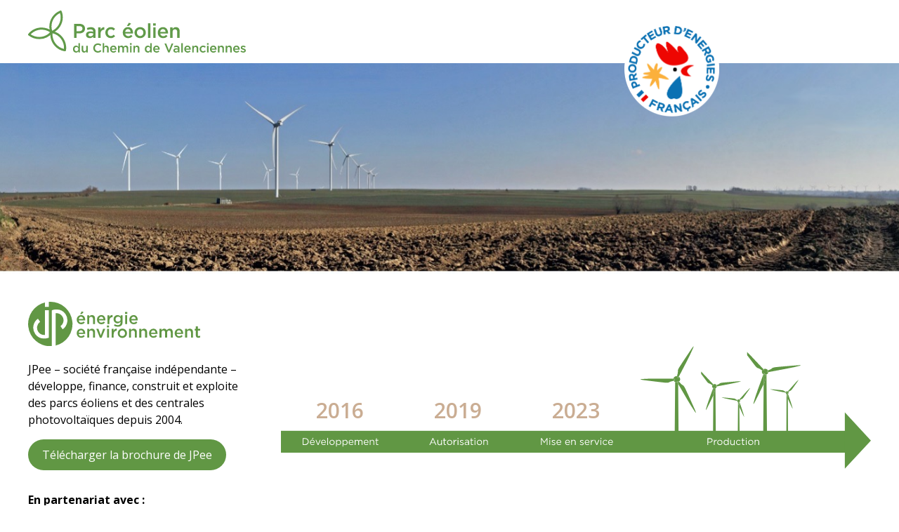

--- FILE ---
content_type: text/html; charset=UTF-8
request_url: https://chemin-valenciennes-59.parc-eolien-jpee.fr/
body_size: 16581
content:
<!DOCTYPE html>
<html dir="ltr" lang="fr-FR">
<head>
	<meta charset="UTF-8">
	<title>Parc éolien du Chemin de Valenciennes</title>

		<!-- All in One SEO 4.9.3 - aioseo.com -->
	<meta name="robots" content="max-image-preview:large" />
	<link rel="canonical" href="https://chemin-valenciennes-59.parc-eolien-jpee.fr/" />
	<meta name="generator" content="All in One SEO (AIOSEO) 4.9.3" />
		<script type="application/ld+json" class="aioseo-schema">
			{"@context":"https:\/\/schema.org","@graph":[{"@type":"BreadcrumbList","@id":"https:\/\/chemin-valenciennes-59.parc-eolien-jpee.fr\/#breadcrumblist","itemListElement":[{"@type":"ListItem","@id":"https:\/\/chemin-valenciennes-59.parc-eolien-jpee.fr#listItem","position":1,"name":"Accueil"}]},{"@type":"Organization","@id":"https:\/\/chemin-valenciennes-59.parc-eolien-jpee.fr\/#organization","name":"Parc \u00e9olien du Chemin de Valenciennes","description":"Parc \u00e9olien JPee","url":"https:\/\/chemin-valenciennes-59.parc-eolien-jpee.fr\/","logo":{"@type":"ImageObject","url":"https:\/\/chemin-valenciennes-59.parc-eolien-jpee.fr\/wp-content\/uploads\/sites\/55\/2022\/06\/logo-jpee-valenciennes.svg","@id":"https:\/\/chemin-valenciennes-59.parc-eolien-jpee.fr\/#organizationLogo","width":944,"height":182},"image":{"@id":"https:\/\/chemin-valenciennes-59.parc-eolien-jpee.fr\/#organizationLogo"}},{"@type":"WebPage","@id":"https:\/\/chemin-valenciennes-59.parc-eolien-jpee.fr\/#webpage","url":"https:\/\/chemin-valenciennes-59.parc-eolien-jpee.fr\/","name":"Parc \u00e9olien du Chemin de Valenciennes","inLanguage":"fr-FR","isPartOf":{"@id":"https:\/\/chemin-valenciennes-59.parc-eolien-jpee.fr\/#website"},"breadcrumb":{"@id":"https:\/\/chemin-valenciennes-59.parc-eolien-jpee.fr\/#breadcrumblist"},"datePublished":"2020-01-27T16:57:10+01:00","dateModified":"2025-08-20T10:17:38+02:00"},{"@type":"WebSite","@id":"https:\/\/chemin-valenciennes-59.parc-eolien-jpee.fr\/#website","url":"https:\/\/chemin-valenciennes-59.parc-eolien-jpee.fr\/","name":"Parc \u00e9olien du Chemin de Valenciennes","description":"Parc \u00e9olien JPee","inLanguage":"fr-FR","publisher":{"@id":"https:\/\/chemin-valenciennes-59.parc-eolien-jpee.fr\/#organization"}}]}
		</script>
		<!-- All in One SEO -->

<script id="cookieyes" type="text/javascript" src="https://cdn-cookieyes.com/client_data/badeede58e2379d8bf007b88/script.js"></script>
<!-- Google Tag Manager for WordPress by gtm4wp.com -->
<script data-cfasync="false" data-pagespeed-no-defer>
	var gtm4wp_datalayer_name = "dataLayer";
	var dataLayer = dataLayer || [];
</script>
<!-- End Google Tag Manager for WordPress by gtm4wp.com --><meta name="viewport" content="width=device-width, initial-scale=1"><link href='https://fonts.gstatic.com' crossorigin rel='preconnect' />
<link href='https://fonts.googleapis.com' crossorigin rel='preconnect' />
<link rel="alternate" type="application/rss+xml" title="Parc éolien du Chemin de Valenciennes &raquo; Flux" href="https://chemin-valenciennes-59.parc-eolien-jpee.fr/feed/" />
<link rel="alternate" title="oEmbed (JSON)" type="application/json+oembed" href="https://chemin-valenciennes-59.parc-eolien-jpee.fr/wp-json/oembed/1.0/embed?url=https%3A%2F%2Fchemin-valenciennes-59.parc-eolien-jpee.fr%2F" />
<link rel="alternate" title="oEmbed (XML)" type="text/xml+oembed" href="https://chemin-valenciennes-59.parc-eolien-jpee.fr/wp-json/oembed/1.0/embed?url=https%3A%2F%2Fchemin-valenciennes-59.parc-eolien-jpee.fr%2F&#038;format=xml" />
<style id='wp-img-auto-sizes-contain-inline-css'>
img:is([sizes=auto i],[sizes^="auto," i]){contain-intrinsic-size:3000px 1500px}
/*# sourceURL=wp-img-auto-sizes-contain-inline-css */
</style>
<link rel='stylesheet' id='formidable-css' href='https://chemin-valenciennes-59.parc-eolien-jpee.fr/wp-content/plugins/formidable/css/formidableforms55.css?ver=1201214' media='all' />
<link rel='stylesheet' id='generate-fonts-css' href='//fonts.googleapis.com/css?family=Open+Sans:300,300italic,regular,italic,600,600italic,700,700italic,800,800italic' media='all' />
<style id='wp-emoji-styles-inline-css'>

	img.wp-smiley, img.emoji {
		display: inline !important;
		border: none !important;
		box-shadow: none !important;
		height: 1em !important;
		width: 1em !important;
		margin: 0 0.07em !important;
		vertical-align: -0.1em !important;
		background: none !important;
		padding: 0 !important;
	}
/*# sourceURL=wp-emoji-styles-inline-css */
</style>
<style id='wp-block-library-inline-css'>
:root{--wp-block-synced-color:#7a00df;--wp-block-synced-color--rgb:122,0,223;--wp-bound-block-color:var(--wp-block-synced-color);--wp-editor-canvas-background:#ddd;--wp-admin-theme-color:#007cba;--wp-admin-theme-color--rgb:0,124,186;--wp-admin-theme-color-darker-10:#006ba1;--wp-admin-theme-color-darker-10--rgb:0,107,160.5;--wp-admin-theme-color-darker-20:#005a87;--wp-admin-theme-color-darker-20--rgb:0,90,135;--wp-admin-border-width-focus:2px}@media (min-resolution:192dpi){:root{--wp-admin-border-width-focus:1.5px}}.wp-element-button{cursor:pointer}:root .has-very-light-gray-background-color{background-color:#eee}:root .has-very-dark-gray-background-color{background-color:#313131}:root .has-very-light-gray-color{color:#eee}:root .has-very-dark-gray-color{color:#313131}:root .has-vivid-green-cyan-to-vivid-cyan-blue-gradient-background{background:linear-gradient(135deg,#00d084,#0693e3)}:root .has-purple-crush-gradient-background{background:linear-gradient(135deg,#34e2e4,#4721fb 50%,#ab1dfe)}:root .has-hazy-dawn-gradient-background{background:linear-gradient(135deg,#faaca8,#dad0ec)}:root .has-subdued-olive-gradient-background{background:linear-gradient(135deg,#fafae1,#67a671)}:root .has-atomic-cream-gradient-background{background:linear-gradient(135deg,#fdd79a,#004a59)}:root .has-nightshade-gradient-background{background:linear-gradient(135deg,#330968,#31cdcf)}:root .has-midnight-gradient-background{background:linear-gradient(135deg,#020381,#2874fc)}:root{--wp--preset--font-size--normal:16px;--wp--preset--font-size--huge:42px}.has-regular-font-size{font-size:1em}.has-larger-font-size{font-size:2.625em}.has-normal-font-size{font-size:var(--wp--preset--font-size--normal)}.has-huge-font-size{font-size:var(--wp--preset--font-size--huge)}.has-text-align-center{text-align:center}.has-text-align-left{text-align:left}.has-text-align-right{text-align:right}.has-fit-text{white-space:nowrap!important}#end-resizable-editor-section{display:none}.aligncenter{clear:both}.items-justified-left{justify-content:flex-start}.items-justified-center{justify-content:center}.items-justified-right{justify-content:flex-end}.items-justified-space-between{justify-content:space-between}.screen-reader-text{border:0;clip-path:inset(50%);height:1px;margin:-1px;overflow:hidden;padding:0;position:absolute;width:1px;word-wrap:normal!important}.screen-reader-text:focus{background-color:#ddd;clip-path:none;color:#444;display:block;font-size:1em;height:auto;left:5px;line-height:normal;padding:15px 23px 14px;text-decoration:none;top:5px;width:auto;z-index:100000}html :where(.has-border-color){border-style:solid}html :where([style*=border-top-color]){border-top-style:solid}html :where([style*=border-right-color]){border-right-style:solid}html :where([style*=border-bottom-color]){border-bottom-style:solid}html :where([style*=border-left-color]){border-left-style:solid}html :where([style*=border-width]){border-style:solid}html :where([style*=border-top-width]){border-top-style:solid}html :where([style*=border-right-width]){border-right-style:solid}html :where([style*=border-bottom-width]){border-bottom-style:solid}html :where([style*=border-left-width]){border-left-style:solid}html :where(img[class*=wp-image-]){height:auto;max-width:100%}:where(figure){margin:0 0 1em}html :where(.is-position-sticky){--wp-admin--admin-bar--position-offset:var(--wp-admin--admin-bar--height,0px)}@media screen and (max-width:600px){html :where(.is-position-sticky){--wp-admin--admin-bar--position-offset:0px}}

/*# sourceURL=wp-block-library-inline-css */
</style><style id='wp-block-heading-inline-css'>
h1:where(.wp-block-heading).has-background,h2:where(.wp-block-heading).has-background,h3:where(.wp-block-heading).has-background,h4:where(.wp-block-heading).has-background,h5:where(.wp-block-heading).has-background,h6:where(.wp-block-heading).has-background{padding:1.25em 2.375em}h1.has-text-align-left[style*=writing-mode]:where([style*=vertical-lr]),h1.has-text-align-right[style*=writing-mode]:where([style*=vertical-rl]),h2.has-text-align-left[style*=writing-mode]:where([style*=vertical-lr]),h2.has-text-align-right[style*=writing-mode]:where([style*=vertical-rl]),h3.has-text-align-left[style*=writing-mode]:where([style*=vertical-lr]),h3.has-text-align-right[style*=writing-mode]:where([style*=vertical-rl]),h4.has-text-align-left[style*=writing-mode]:where([style*=vertical-lr]),h4.has-text-align-right[style*=writing-mode]:where([style*=vertical-rl]),h5.has-text-align-left[style*=writing-mode]:where([style*=vertical-lr]),h5.has-text-align-right[style*=writing-mode]:where([style*=vertical-rl]),h6.has-text-align-left[style*=writing-mode]:where([style*=vertical-lr]),h6.has-text-align-right[style*=writing-mode]:where([style*=vertical-rl]){rotate:180deg}
/*# sourceURL=https://chemin-valenciennes-59.parc-eolien-jpee.fr/wp-includes/blocks/heading/style.min.css */
</style>
<style id='wp-block-group-inline-css'>
.wp-block-group{box-sizing:border-box}:where(.wp-block-group.wp-block-group-is-layout-constrained){position:relative}
/*# sourceURL=https://chemin-valenciennes-59.parc-eolien-jpee.fr/wp-includes/blocks/group/style.min.css */
</style>
<style id='wp-block-paragraph-inline-css'>
.is-small-text{font-size:.875em}.is-regular-text{font-size:1em}.is-large-text{font-size:2.25em}.is-larger-text{font-size:3em}.has-drop-cap:not(:focus):first-letter{float:left;font-size:8.4em;font-style:normal;font-weight:100;line-height:.68;margin:.05em .1em 0 0;text-transform:uppercase}body.rtl .has-drop-cap:not(:focus):first-letter{float:none;margin-left:.1em}p.has-drop-cap.has-background{overflow:hidden}:root :where(p.has-background){padding:1.25em 2.375em}:where(p.has-text-color:not(.has-link-color)) a{color:inherit}p.has-text-align-left[style*="writing-mode:vertical-lr"],p.has-text-align-right[style*="writing-mode:vertical-rl"]{rotate:180deg}
/*# sourceURL=https://chemin-valenciennes-59.parc-eolien-jpee.fr/wp-includes/blocks/paragraph/style.min.css */
</style>
<style id='wp-block-spacer-inline-css'>
.wp-block-spacer{clear:both}
/*# sourceURL=https://chemin-valenciennes-59.parc-eolien-jpee.fr/wp-includes/blocks/spacer/style.min.css */
</style>
<style id='global-styles-inline-css'>
:root{--wp--preset--aspect-ratio--square: 1;--wp--preset--aspect-ratio--4-3: 4/3;--wp--preset--aspect-ratio--3-4: 3/4;--wp--preset--aspect-ratio--3-2: 3/2;--wp--preset--aspect-ratio--2-3: 2/3;--wp--preset--aspect-ratio--16-9: 16/9;--wp--preset--aspect-ratio--9-16: 9/16;--wp--preset--color--black: #000000;--wp--preset--color--cyan-bluish-gray: #abb8c3;--wp--preset--color--white: #ffffff;--wp--preset--color--pale-pink: #f78da7;--wp--preset--color--vivid-red: #cf2e2e;--wp--preset--color--luminous-vivid-orange: #ff6900;--wp--preset--color--luminous-vivid-amber: #fcb900;--wp--preset--color--light-green-cyan: #7bdcb5;--wp--preset--color--vivid-green-cyan: #00d084;--wp--preset--color--pale-cyan-blue: #8ed1fc;--wp--preset--color--vivid-cyan-blue: #0693e3;--wp--preset--color--vivid-purple: #9b51e0;--wp--preset--color--contrast: var(--contrast);--wp--preset--color--contrast-2: var(--contrast-2);--wp--preset--color--contrast-3: var(--contrast-3);--wp--preset--color--base: var(--base);--wp--preset--color--base-2: var(--base-2);--wp--preset--color--base-3: var(--base-3);--wp--preset--color--accent: var(--accent);--wp--preset--gradient--vivid-cyan-blue-to-vivid-purple: linear-gradient(135deg,rgb(6,147,227) 0%,rgb(155,81,224) 100%);--wp--preset--gradient--light-green-cyan-to-vivid-green-cyan: linear-gradient(135deg,rgb(122,220,180) 0%,rgb(0,208,130) 100%);--wp--preset--gradient--luminous-vivid-amber-to-luminous-vivid-orange: linear-gradient(135deg,rgb(252,185,0) 0%,rgb(255,105,0) 100%);--wp--preset--gradient--luminous-vivid-orange-to-vivid-red: linear-gradient(135deg,rgb(255,105,0) 0%,rgb(207,46,46) 100%);--wp--preset--gradient--very-light-gray-to-cyan-bluish-gray: linear-gradient(135deg,rgb(238,238,238) 0%,rgb(169,184,195) 100%);--wp--preset--gradient--cool-to-warm-spectrum: linear-gradient(135deg,rgb(74,234,220) 0%,rgb(151,120,209) 20%,rgb(207,42,186) 40%,rgb(238,44,130) 60%,rgb(251,105,98) 80%,rgb(254,248,76) 100%);--wp--preset--gradient--blush-light-purple: linear-gradient(135deg,rgb(255,206,236) 0%,rgb(152,150,240) 100%);--wp--preset--gradient--blush-bordeaux: linear-gradient(135deg,rgb(254,205,165) 0%,rgb(254,45,45) 50%,rgb(107,0,62) 100%);--wp--preset--gradient--luminous-dusk: linear-gradient(135deg,rgb(255,203,112) 0%,rgb(199,81,192) 50%,rgb(65,88,208) 100%);--wp--preset--gradient--pale-ocean: linear-gradient(135deg,rgb(255,245,203) 0%,rgb(182,227,212) 50%,rgb(51,167,181) 100%);--wp--preset--gradient--electric-grass: linear-gradient(135deg,rgb(202,248,128) 0%,rgb(113,206,126) 100%);--wp--preset--gradient--midnight: linear-gradient(135deg,rgb(2,3,129) 0%,rgb(40,116,252) 100%);--wp--preset--font-size--small: 13px;--wp--preset--font-size--medium: 20px;--wp--preset--font-size--large: 36px;--wp--preset--font-size--x-large: 42px;--wp--preset--spacing--20: 0.44rem;--wp--preset--spacing--30: 0.67rem;--wp--preset--spacing--40: 1rem;--wp--preset--spacing--50: 1.5rem;--wp--preset--spacing--60: 2.25rem;--wp--preset--spacing--70: 3.38rem;--wp--preset--spacing--80: 5.06rem;--wp--preset--shadow--natural: 6px 6px 9px rgba(0, 0, 0, 0.2);--wp--preset--shadow--deep: 12px 12px 50px rgba(0, 0, 0, 0.4);--wp--preset--shadow--sharp: 6px 6px 0px rgba(0, 0, 0, 0.2);--wp--preset--shadow--outlined: 6px 6px 0px -3px rgb(255, 255, 255), 6px 6px rgb(0, 0, 0);--wp--preset--shadow--crisp: 6px 6px 0px rgb(0, 0, 0);}:where(.is-layout-flex){gap: 0.5em;}:where(.is-layout-grid){gap: 0.5em;}body .is-layout-flex{display: flex;}.is-layout-flex{flex-wrap: wrap;align-items: center;}.is-layout-flex > :is(*, div){margin: 0;}body .is-layout-grid{display: grid;}.is-layout-grid > :is(*, div){margin: 0;}:where(.wp-block-columns.is-layout-flex){gap: 2em;}:where(.wp-block-columns.is-layout-grid){gap: 2em;}:where(.wp-block-post-template.is-layout-flex){gap: 1.25em;}:where(.wp-block-post-template.is-layout-grid){gap: 1.25em;}.has-black-color{color: var(--wp--preset--color--black) !important;}.has-cyan-bluish-gray-color{color: var(--wp--preset--color--cyan-bluish-gray) !important;}.has-white-color{color: var(--wp--preset--color--white) !important;}.has-pale-pink-color{color: var(--wp--preset--color--pale-pink) !important;}.has-vivid-red-color{color: var(--wp--preset--color--vivid-red) !important;}.has-luminous-vivid-orange-color{color: var(--wp--preset--color--luminous-vivid-orange) !important;}.has-luminous-vivid-amber-color{color: var(--wp--preset--color--luminous-vivid-amber) !important;}.has-light-green-cyan-color{color: var(--wp--preset--color--light-green-cyan) !important;}.has-vivid-green-cyan-color{color: var(--wp--preset--color--vivid-green-cyan) !important;}.has-pale-cyan-blue-color{color: var(--wp--preset--color--pale-cyan-blue) !important;}.has-vivid-cyan-blue-color{color: var(--wp--preset--color--vivid-cyan-blue) !important;}.has-vivid-purple-color{color: var(--wp--preset--color--vivid-purple) !important;}.has-black-background-color{background-color: var(--wp--preset--color--black) !important;}.has-cyan-bluish-gray-background-color{background-color: var(--wp--preset--color--cyan-bluish-gray) !important;}.has-white-background-color{background-color: var(--wp--preset--color--white) !important;}.has-pale-pink-background-color{background-color: var(--wp--preset--color--pale-pink) !important;}.has-vivid-red-background-color{background-color: var(--wp--preset--color--vivid-red) !important;}.has-luminous-vivid-orange-background-color{background-color: var(--wp--preset--color--luminous-vivid-orange) !important;}.has-luminous-vivid-amber-background-color{background-color: var(--wp--preset--color--luminous-vivid-amber) !important;}.has-light-green-cyan-background-color{background-color: var(--wp--preset--color--light-green-cyan) !important;}.has-vivid-green-cyan-background-color{background-color: var(--wp--preset--color--vivid-green-cyan) !important;}.has-pale-cyan-blue-background-color{background-color: var(--wp--preset--color--pale-cyan-blue) !important;}.has-vivid-cyan-blue-background-color{background-color: var(--wp--preset--color--vivid-cyan-blue) !important;}.has-vivid-purple-background-color{background-color: var(--wp--preset--color--vivid-purple) !important;}.has-black-border-color{border-color: var(--wp--preset--color--black) !important;}.has-cyan-bluish-gray-border-color{border-color: var(--wp--preset--color--cyan-bluish-gray) !important;}.has-white-border-color{border-color: var(--wp--preset--color--white) !important;}.has-pale-pink-border-color{border-color: var(--wp--preset--color--pale-pink) !important;}.has-vivid-red-border-color{border-color: var(--wp--preset--color--vivid-red) !important;}.has-luminous-vivid-orange-border-color{border-color: var(--wp--preset--color--luminous-vivid-orange) !important;}.has-luminous-vivid-amber-border-color{border-color: var(--wp--preset--color--luminous-vivid-amber) !important;}.has-light-green-cyan-border-color{border-color: var(--wp--preset--color--light-green-cyan) !important;}.has-vivid-green-cyan-border-color{border-color: var(--wp--preset--color--vivid-green-cyan) !important;}.has-pale-cyan-blue-border-color{border-color: var(--wp--preset--color--pale-cyan-blue) !important;}.has-vivid-cyan-blue-border-color{border-color: var(--wp--preset--color--vivid-cyan-blue) !important;}.has-vivid-purple-border-color{border-color: var(--wp--preset--color--vivid-purple) !important;}.has-vivid-cyan-blue-to-vivid-purple-gradient-background{background: var(--wp--preset--gradient--vivid-cyan-blue-to-vivid-purple) !important;}.has-light-green-cyan-to-vivid-green-cyan-gradient-background{background: var(--wp--preset--gradient--light-green-cyan-to-vivid-green-cyan) !important;}.has-luminous-vivid-amber-to-luminous-vivid-orange-gradient-background{background: var(--wp--preset--gradient--luminous-vivid-amber-to-luminous-vivid-orange) !important;}.has-luminous-vivid-orange-to-vivid-red-gradient-background{background: var(--wp--preset--gradient--luminous-vivid-orange-to-vivid-red) !important;}.has-very-light-gray-to-cyan-bluish-gray-gradient-background{background: var(--wp--preset--gradient--very-light-gray-to-cyan-bluish-gray) !important;}.has-cool-to-warm-spectrum-gradient-background{background: var(--wp--preset--gradient--cool-to-warm-spectrum) !important;}.has-blush-light-purple-gradient-background{background: var(--wp--preset--gradient--blush-light-purple) !important;}.has-blush-bordeaux-gradient-background{background: var(--wp--preset--gradient--blush-bordeaux) !important;}.has-luminous-dusk-gradient-background{background: var(--wp--preset--gradient--luminous-dusk) !important;}.has-pale-ocean-gradient-background{background: var(--wp--preset--gradient--pale-ocean) !important;}.has-electric-grass-gradient-background{background: var(--wp--preset--gradient--electric-grass) !important;}.has-midnight-gradient-background{background: var(--wp--preset--gradient--midnight) !important;}.has-small-font-size{font-size: var(--wp--preset--font-size--small) !important;}.has-medium-font-size{font-size: var(--wp--preset--font-size--medium) !important;}.has-large-font-size{font-size: var(--wp--preset--font-size--large) !important;}.has-x-large-font-size{font-size: var(--wp--preset--font-size--x-large) !important;}
/*# sourceURL=global-styles-inline-css */
</style>

<style id='classic-theme-styles-inline-css'>
/*! This file is auto-generated */
.wp-block-button__link{color:#fff;background-color:#32373c;border-radius:9999px;box-shadow:none;text-decoration:none;padding:calc(.667em + 2px) calc(1.333em + 2px);font-size:1.125em}.wp-block-file__button{background:#32373c;color:#fff;text-decoration:none}
/*# sourceURL=/wp-includes/css/classic-themes.min.css */
</style>
<link rel='stylesheet' id='generate-style-css' href='https://chemin-valenciennes-59.parc-eolien-jpee.fr/wp-content/themes/generatepress/assets/css/all.min.css?ver=3.6.1' media='all' />
<style id='generate-style-inline-css'>
body{background-color:#ffffff;color:var(--contrast);}a{color:#619744;}a:visited{color:#619744;}a:hover, a:focus, a:active{color:#333333;}body .grid-container{max-width:1605px;}.wp-block-group__inner-container{max-width:1605px;margin-left:auto;margin-right:auto;}.site-header .header-image{width:310px;}.generate-back-to-top{font-size:20px;border-radius:3px;position:fixed;bottom:30px;right:30px;line-height:40px;width:40px;text-align:center;z-index:10;transition:opacity 300ms ease-in-out;opacity:0.1;transform:translateY(1000px);}.generate-back-to-top__show{opacity:1;transform:translateY(0);}:root{--contrast:#000000;--contrast-2:#575760;--contrast-3:#b2b2be;--base:#f0f0f0;--base-2:#f7f8f9;--base-3:#ffffff;--accent:#1e73be;}:root .has-contrast-color{color:var(--contrast);}:root .has-contrast-background-color{background-color:var(--contrast);}:root .has-contrast-2-color{color:var(--contrast-2);}:root .has-contrast-2-background-color{background-color:var(--contrast-2);}:root .has-contrast-3-color{color:var(--contrast-3);}:root .has-contrast-3-background-color{background-color:var(--contrast-3);}:root .has-base-color{color:var(--base);}:root .has-base-background-color{background-color:var(--base);}:root .has-base-2-color{color:var(--base-2);}:root .has-base-2-background-color{background-color:var(--base-2);}:root .has-base-3-color{color:var(--base-3);}:root .has-base-3-background-color{background-color:var(--base-3);}:root .has-accent-color{color:var(--accent);}:root .has-accent-background-color{background-color:var(--accent);}body, button, input, select, textarea{font-family:"Open Sans", sans-serif;font-size:16px;}body{line-height:1.5;}p{margin-bottom:1em;}.entry-content > [class*="wp-block-"]:not(:last-child):not(.wp-block-heading){margin-bottom:1em;}.main-title{font-size:45px;}.main-navigation a, .menu-toggle{font-weight:400;}.main-navigation .main-nav ul ul li a{font-size:14px;}.sidebar .widget, .footer-widgets .widget{font-size:17px;}h1{font-family:"Open Sans", sans-serif;font-weight:300;font-size:40px;}h2{font-family:"Open Sans", sans-serif;font-weight:600;font-size:32px;}h3{font-size:24px;}h4{font-weight:300;font-size:20px;}h5{font-size:inherit;}@media (max-width:768px){h1{font-size:30px;}h2{font-size:25px;}}.top-bar{background-color:#636363;color:#ffffff;}.top-bar a{color:#ffffff;}.top-bar a:hover{color:#303030;}.site-header{color:#3a3a3a;}.site-header a{color:#3a3a3a;}.main-title a,.main-title a:hover{color:#3a3a3a;}.site-description{color:#757575;}.mobile-menu-control-wrapper .menu-toggle,.mobile-menu-control-wrapper .menu-toggle:hover,.mobile-menu-control-wrapper .menu-toggle:focus,.has-inline-mobile-toggle #site-navigation.toggled{background-color:rgba(0, 0, 0, 0.02);}.main-navigation .main-nav ul li a, .main-navigation .menu-toggle, .main-navigation .menu-bar-items{color:#333333;}.main-navigation .main-nav ul li:not([class*="current-menu-"]):hover > a, .main-navigation .main-nav ul li:not([class*="current-menu-"]):focus > a, .main-navigation .main-nav ul li.sfHover:not([class*="current-menu-"]) > a, .main-navigation .menu-bar-item:hover > a, .main-navigation .menu-bar-item.sfHover > a{color:#619744;}button.menu-toggle:hover,button.menu-toggle:focus,.main-navigation .mobile-bar-items a,.main-navigation .mobile-bar-items a:hover,.main-navigation .mobile-bar-items a:focus{color:#333333;}.navigation-search input[type="search"],.navigation-search input[type="search"]:active, .navigation-search input[type="search"]:focus, .main-navigation .main-nav ul li.search-item.active > a, .main-navigation .menu-bar-items .search-item.active > a{color:#619744;}.main-navigation ul ul{background-color:#3f3f3f;}.main-navigation .main-nav ul ul li a{color:#ffffff;}.main-navigation .main-nav ul ul li:not([class*="current-menu-"]):hover > a,.main-navigation .main-nav ul ul li:not([class*="current-menu-"]):focus > a, .main-navigation .main-nav ul ul li.sfHover:not([class*="current-menu-"]) > a{color:#ffffff;background-color:#4f4f4f;}.main-navigation .main-nav ul ul li[class*="current-menu-"] > a{color:#ffffff;background-color:#4f4f4f;}.separate-containers .inside-article, .separate-containers .comments-area, .separate-containers .page-header, .one-container .container, .separate-containers .paging-navigation, .inside-page-header{background-color:#ffffff;}.entry-meta{color:#595959;}.entry-meta a{color:#595959;}.entry-meta a:hover{color:#1e73be;}.sidebar .widget{background-color:#ffffff;}.sidebar .widget .widget-title{color:#000000;}.footer-widgets{background-color:#ffffff;}.footer-widgets .widget-title{color:#000000;}.site-info{color:#ffffff;background-color:#caad93;}.site-info a{color:#ffffff;}.site-info a:hover{color:#606060;}.footer-bar .widget_nav_menu .current-menu-item a{color:#606060;}input[type="text"],input[type="email"],input[type="url"],input[type="password"],input[type="search"],input[type="tel"],input[type="number"],textarea,select{color:#666666;background-color:#fafafa;border-color:#cccccc;}input[type="text"]:focus,input[type="email"]:focus,input[type="url"]:focus,input[type="password"]:focus,input[type="search"]:focus,input[type="tel"]:focus,input[type="number"]:focus,textarea:focus,select:focus{color:#666666;background-color:#ffffff;border-color:#bfbfbf;}button,html input[type="button"],input[type="reset"],input[type="submit"],a.button,a.wp-block-button__link:not(.has-background){color:#ffffff;background-color:#619744;}button:hover,html input[type="button"]:hover,input[type="reset"]:hover,input[type="submit"]:hover,a.button:hover,button:focus,html input[type="button"]:focus,input[type="reset"]:focus,input[type="submit"]:focus,a.button:focus,a.wp-block-button__link:not(.has-background):active,a.wp-block-button__link:not(.has-background):focus,a.wp-block-button__link:not(.has-background):hover{color:#ffffff;background-color:#3f3f3f;}a.generate-back-to-top{background-color:#619744;color:#ffffff;}a.generate-back-to-top:hover,a.generate-back-to-top:focus{background-color:rgba( 0,0,0,0.6 );color:#ffffff;}:root{--gp-search-modal-bg-color:var(--base-3);--gp-search-modal-text-color:var(--contrast);--gp-search-modal-overlay-bg-color:rgba(0,0,0,0.2);}@media (max-width: 768px){.main-navigation .menu-bar-item:hover > a, .main-navigation .menu-bar-item.sfHover > a{background:none;color:#333333;}}.inside-top-bar{padding:10px;}.inside-header{padding:15px 40px 15px 40px;}.site-main .wp-block-group__inner-container{padding:40px;}.entry-content .alignwide, body:not(.no-sidebar) .entry-content .alignfull{margin-left:-40px;width:calc(100% + 80px);max-width:calc(100% + 80px);}.container.grid-container{max-width:1685px;}.separate-containers .widget, .separate-containers .site-main > *, .separate-containers .page-header, .widget-area .main-navigation{margin-bottom:0px;}.separate-containers .site-main{margin:0px;}.both-right.separate-containers .inside-left-sidebar{margin-right:0px;}.both-right.separate-containers .inside-right-sidebar{margin-left:0px;}.both-left.separate-containers .inside-left-sidebar{margin-right:0px;}.both-left.separate-containers .inside-right-sidebar{margin-left:0px;}.separate-containers .page-header-image, .separate-containers .page-header-contained, .separate-containers .page-header-image-single, .separate-containers .page-header-content-single{margin-top:0px;}.separate-containers .inside-right-sidebar, .separate-containers .inside-left-sidebar{margin-top:0px;margin-bottom:0px;}.main-navigation .main-nav ul li a,.menu-toggle,.main-navigation .mobile-bar-items a{padding-left:5px;padding-right:5px;}.main-navigation .main-nav ul ul li a{padding:10px 5px 10px 5px;}.rtl .menu-item-has-children .dropdown-menu-toggle{padding-left:5px;}.menu-item-has-children .dropdown-menu-toggle{padding-right:5px;}.rtl .main-navigation .main-nav ul li.menu-item-has-children > a{padding-right:5px;}.site-info{padding:20px;}@media (max-width:768px){.separate-containers .inside-article, .separate-containers .comments-area, .separate-containers .page-header, .separate-containers .paging-navigation, .one-container .site-content, .inside-page-header{padding:30px;}.site-main .wp-block-group__inner-container{padding:30px;}.inside-header{padding-top:15px;padding-right:15px;padding-bottom:0px;padding-left:15px;}.site-info{padding-right:10px;padding-left:10px;}.entry-content .alignwide, body:not(.no-sidebar) .entry-content .alignfull{margin-left:-30px;width:calc(100% + 60px);max-width:calc(100% + 60px);}}.one-container .sidebar .widget{padding:0px;}/* End cached CSS */@media (max-width: 768px){.main-navigation .menu-toggle,.main-navigation .mobile-bar-items,.sidebar-nav-mobile:not(#sticky-placeholder){display:block;}.main-navigation ul,.gen-sidebar-nav{display:none;}[class*="nav-float-"] .site-header .inside-header > *{float:none;clear:both;}}
.dynamic-author-image-rounded{border-radius:100%;}.dynamic-featured-image, .dynamic-author-image{vertical-align:middle;}.one-container.blog .dynamic-content-template:not(:last-child), .one-container.archive .dynamic-content-template:not(:last-child){padding-bottom:0px;}.dynamic-entry-excerpt > p:last-child{margin-bottom:0px;}
.navigation-branding .main-title{font-weight:bold;text-transform:none;font-size:45px;}
.page-hero{background-color:rgba(255,255,255,0);background-image:url(https://chemin-valenciennes-59.parc-eolien-jpee.fr/wp-content/uploads/sites/55/2020/01/jpee-valenciennes.jpg);background-size:cover;background-position:center center;background-repeat:no-repeat;padding-top:200px;padding-bottom:100px;box-sizing:border-box;}.inside-page-hero > *:last-child{margin-bottom:0px;}.page-hero time.updated{display:none;}@media (max-width:768px){.page-hero{padding-top:100px;padding-bottom:50px;}}
.main-navigation.slideout-navigation .main-nav > ul > li > a{line-height:45px;}
/*# sourceURL=generate-style-inline-css */
</style>
<link rel='stylesheet' id='generate-font-icons-css' href='https://chemin-valenciennes-59.parc-eolien-jpee.fr/wp-content/themes/generatepress/assets/css/components/font-icons.min.css?ver=3.6.1' media='all' />
<link rel='stylesheet' id='generate-child-css' href='https://chemin-valenciennes-59.parc-eolien-jpee.fr/wp-content/themes/GP-parc-jpee/style.css?ver=1765201159' media='all' />
<link rel='stylesheet' id='slb_core-css' href='https://chemin-valenciennes-59.parc-eolien-jpee.fr/wp-content/plugins/simple-lightbox/client/css/app.css?ver=2.9.4' media='all' />
<link rel='stylesheet' id='generateblocks-css' href='https://chemin-valenciennes-59.parc-eolien-jpee.fr/wp-content/uploads/sites/55/generateblocks/style_blog-55-157.css?ver=1765481936' media='all' />
<link rel='stylesheet' id='generate-offside-css' href='https://chemin-valenciennes-59.parc-eolien-jpee.fr/wp-content/plugins/gp-premium/menu-plus/functions/css/offside.min.css?ver=2.5.5' media='all' />
<style id='generate-offside-inline-css'>
:root{--gp-slideout-width:265px;}.slideout-navigation.main-navigation{background-color:rgba(255,255,255,0.94);}.slideout-navigation.main-navigation .main-nav ul li a{color:#020202;font-weight:200;text-transform:none;font-size:25px;}.slideout-navigation.main-navigation ul ul{background-color:rgba(0,0,0,0);}.slideout-navigation.main-navigation .main-nav ul ul li a{color:#ffffff;}.slideout-navigation.main-navigation.do-overlay .main-nav ul ul li a{font-size:1em;font-size:24px;}.slideout-navigation.main-navigation .main-nav ul li:not([class*="current-menu-"]):hover > a, .slideout-navigation.main-navigation .main-nav ul li:not([class*="current-menu-"]):focus > a, .slideout-navigation.main-navigation .main-nav ul li.sfHover:not([class*="current-menu-"]) > a{color:#619744;background-color:rgba(0,0,0,0);}.slideout-navigation.main-navigation .main-nav ul ul li:not([class*="current-menu-"]):hover > a, .slideout-navigation.main-navigation .main-nav ul ul li:not([class*="current-menu-"]):focus > a, .slideout-navigation.main-navigation .main-nav ul ul li.sfHover:not([class*="current-menu-"]) > a{background-color:rgba(0,0,0,0);}.slideout-navigation.main-navigation .main-nav ul li[class*="current-menu-"] > a{background-color:rgba(0,0,0,0);}.slideout-navigation.main-navigation .main-nav ul ul li[class*="current-menu-"] > a{background-color:rgba(0,0,0,0);}.slideout-navigation, .slideout-navigation a{color:#020202;}.slideout-navigation button.slideout-exit{color:#020202;padding-left:5px;padding-right:5px;}.slideout-navigation .dropdown-menu-toggle:before{content:"\f107";}.slideout-navigation .sfHover > a .dropdown-menu-toggle:before{content:"\f106";}@media (max-width: 768px){.menu-bar-item.slideout-toggle{display:none;}}
/*# sourceURL=generate-offside-inline-css */
</style>
<link rel='stylesheet' id='gp-premium-icons-css' href='https://chemin-valenciennes-59.parc-eolien-jpee.fr/wp-content/plugins/gp-premium/general/icons/icons.min.css?ver=2.5.5' media='all' />
<link rel='stylesheet' id='generate-navigation-branding-css' href='https://chemin-valenciennes-59.parc-eolien-jpee.fr/wp-content/plugins/gp-premium/menu-plus/functions/css/navigation-branding.min.css?ver=2.5.5' media='all' />
<style id='generate-navigation-branding-inline-css'>
.main-navigation .sticky-navigation-logo, .main-navigation.navigation-stick .site-logo:not(.mobile-header-logo){display:none;}.main-navigation.navigation-stick .sticky-navigation-logo{display:block;}.navigation-branding img, .site-logo.mobile-header-logo img{height:60px;width:auto;}.navigation-branding .main-title{line-height:60px;}@media (max-width: 1615px){#site-navigation .navigation-branding, #sticky-navigation .navigation-branding{margin-left:10px;}}@media (max-width: 768px){.main-navigation:not(.slideout-navigation) .main-nav{-ms-flex:0 0 100%;flex:0 0 100%;}.main-navigation:not(.slideout-navigation) .inside-navigation{-ms-flex-wrap:wrap;flex-wrap:wrap;display:-webkit-box;display:-ms-flexbox;display:flex;}.nav-aligned-center .navigation-branding, .nav-aligned-left .navigation-branding{margin-right:auto;}.nav-aligned-center  .main-navigation.has-branding:not(.slideout-navigation) .inside-navigation .main-nav,.nav-aligned-center  .main-navigation.has-sticky-branding.navigation-stick .inside-navigation .main-nav,.nav-aligned-left  .main-navigation.has-branding:not(.slideout-navigation) .inside-navigation .main-nav,.nav-aligned-left  .main-navigation.has-sticky-branding.navigation-stick .inside-navigation .main-nav{margin-right:0px;}}
/*# sourceURL=generate-navigation-branding-inline-css */
</style>
<link rel="https://api.w.org/" href="https://chemin-valenciennes-59.parc-eolien-jpee.fr/wp-json/" /><link rel="alternate" title="JSON" type="application/json" href="https://chemin-valenciennes-59.parc-eolien-jpee.fr/wp-json/wp/v2/pages/157" /><link rel="EditURI" type="application/rsd+xml" title="RSD" href="https://chemin-valenciennes-59.parc-eolien-jpee.fr/xmlrpc.php?rsd" />
<meta name="generator" content="WordPress 6.9" />
<link rel='shortlink' href='https://chemin-valenciennes-59.parc-eolien-jpee.fr/' />

<!-- Google Tag Manager for WordPress by gtm4wp.com -->
<!-- GTM Container placement set to automatic -->
<script data-cfasync="false" data-pagespeed-no-defer>
	var dataLayer_content = {"pagePostType":"frontpage","pagePostType2":"single-page","pagePostAuthor":"marie"};
	dataLayer.push( dataLayer_content );
</script>
<script data-cfasync="false" data-pagespeed-no-defer>
(function(w,d,s,l,i){w[l]=w[l]||[];w[l].push({'gtm.start':
new Date().getTime(),event:'gtm.js'});var f=d.getElementsByTagName(s)[0],
j=d.createElement(s),dl=l!='dataLayer'?'&l='+l:'';j.async=true;j.src=
'//www.googletagmanager.com/gtm.js?id='+i+dl;f.parentNode.insertBefore(j,f);
})(window,document,'script','dataLayer','GTM-W927HZN');
</script>
<!-- End Google Tag Manager for WordPress by gtm4wp.com --><!-- Global site tag (gtag.js) - Google Analytics -->
<script async src="https://www.googletagmanager.com/gtag/js?id=G-Z87PMG1LKJ"></script>
<script>
  window.dataLayer = window.dataLayer || [];
  function gtag(){dataLayer.push(arguments);}
  gtag('js', new Date());

  gtag('config', 'G-Z87PMG1LKJ');
</script><link rel="icon" href="https://chemin-valenciennes-59.parc-eolien-jpee.fr/wp-content/uploads/sites/55/2020/04/parc-eolien-jpee-flaticon.png" sizes="32x32" />
<link rel="icon" href="https://chemin-valenciennes-59.parc-eolien-jpee.fr/wp-content/uploads/sites/55/2020/04/parc-eolien-jpee-flaticon.png" sizes="192x192" />
<link rel="apple-touch-icon" href="https://chemin-valenciennes-59.parc-eolien-jpee.fr/wp-content/uploads/sites/55/2020/04/parc-eolien-jpee-flaticon.png" />
<meta name="msapplication-TileImage" content="https://chemin-valenciennes-59.parc-eolien-jpee.fr/wp-content/uploads/sites/55/2020/04/parc-eolien-jpee-flaticon.png" />
</head>

<body class="home wp-singular page-template-default page page-id-157 wp-custom-logo wp-embed-responsive wp-theme-generatepress wp-child-theme-GP-parc-jpee post-image-aligned-center slideout-enabled slideout-both sticky-menu-fade no-sidebar nav-float-right one-container contained-header active-footer-widgets-3 header-aligned-left dropdown-hover" itemtype="https://schema.org/WebPage" itemscope>
	
<!-- GTM Container placement set to automatic -->
<!-- Google Tag Manager (noscript) -->
				<noscript><iframe src="https://www.googletagmanager.com/ns.html?id=GTM-W927HZN" height="0" width="0" style="display:none;visibility:hidden" aria-hidden="true"></iframe></noscript>
<!-- End Google Tag Manager (noscript) -->
<!-- GTM Container placement set to automatic -->
<!-- Google Tag Manager (noscript) --><a class="screen-reader-text skip-link" href="#content" title="Aller au contenu">Aller au contenu</a>		<header class="site-header grid-container grid-parent" id="masthead" aria-label="Site"  itemtype="https://schema.org/WPHeader" itemscope>
			<div class="inside-header grid-container grid-parent">
				<div class="site-logo">
					<a href="https://chemin-valenciennes-59.parc-eolien-jpee.fr/" rel="home">
						<img  class="header-image is-logo-image" alt="Parc éolien du Chemin de Valenciennes" src="https://chemin-valenciennes-59.parc-eolien-jpee.fr/wp-content/uploads/sites/55/2022/06/logo-jpee-valenciennes.svg" srcset="https://chemin-valenciennes-59.parc-eolien-jpee.fr/wp-content/uploads/sites/55/2022/06/logo-jpee-valenciennes.svg 1x, https://chemin-valenciennes-59.parc-eolien-jpee.fr/wp-content/uploads/sites/55/2022/06/logo-jpee-valenciennes.svg 2x" width="944" height="182" />
					</a>
				</div>		<nav class="has-sticky-branding main-navigation sub-menu-right" id="site-navigation" aria-label="Principal"  itemtype="https://schema.org/SiteNavigationElement" itemscope>
			<div class="inside-navigation">
								<button class="menu-toggle" aria-controls="generate-slideout-menu" aria-expanded="false">
					<span class="mobile-menu">Menu</span>				</button>
				<div id="primary-menu" class="main-nav"><ul id="menu-menu-vide" class=" menu sf-menu"><li class="slideout-toggle menu-item-align-right "><a href="#" role="button"></a></li></ul></div>			</div>
		</nav>
					</div>
		</header>
		<div class="page-hero  entete">
					<div class="inside-page-hero">
						<div class="bando">
	<img src="https://parc-eolien-jpee.fr/wp-content/themes/GP-parc-jpee/LabelEnergiesFrancaise.png" alt="Label Energie française">
</div>
					</div>
				</div>
	<div class="site grid-container container hfeed grid-parent" id="page">
				<div class="site-content" id="content">
			
	<div class="content-area grid-parent mobile-grid-100 grid-100 tablet-grid-100" id="primary">
		<main class="site-main" id="main">
			
<article id="post-157" class="post-157 page type-page status-publish" itemtype="https://schema.org/CreativeWork" itemscope>
	<div class="inside-article">
		<div class="colgauche-first">
	<div class="jpee">
		

<a href="https://www.jpee.fr/" target="_blank">
	<img id="logojpee" src="https://www.jpee.fr/wp-content/uploads/2019/09/logo-jpee.svg"></a>	<p>
		JPee – société française indépendante – développe, finance, construit et exploite des parcs éoliens et des centrales photovoltaïques depuis 2004.
	</p>
	<div class="wp-block-button">
	<a class="wp-block-button__link no-border-radius" href="https://www.jpee.fr/JPee-brochure.pdf" target="_blank">Télécharger la brochure de JPee</a>
		
	</div>
		</div>
	<div class="partenariat">
		<p>
		<strong>En partenariat avec&nbsp;:</strong>
	</p>
		    

		
   						<a href="https://www.banquedesterritoires.fr/" target="_blank"><img src="https://chemin-valenciennes-59.parc-eolien-jpee.fr/wp-content/uploads/sites/55/2020/04/banque-des-territoires.png" /></a>
		
		
	</div>
	

	
<section class="france">
		<p>JPee est présent sur toute la France. <br>Cliquez sur la région pour en savoir plus&nbsp;:</p>

    <div class="carte-france">
      <svg version="1.1" id="Calque_1" xmlns="http://www.w3.org/2000/svg" xmlns:xlink="http://www.w3.org/1999/xlink" x="0px" y="0px"
	 viewBox="0 0 399.4 402.5" style="enable-background:new 0 0 399.4 402.5;" xml:space="preserve"> <a href="https://energies-renouvelables-france-centre.fr/" target="_blank">
        <path class="centre" d="M254.6,102.8l-51.4-19.3c-1.8,5.8-4.8,11.2-8.6,15.9c-5.2,6-12.5,9.7-20.4,10.3c2.1,9.2,1.3,17-2.5,23.4
	c-2.7,18.3-10.4,35.4-22.3,49.5c17.5,5,27.9,17,31.3,36.2c12.8,0.8,24.6-0.8,35.4-4.9c9.4-3.5,18-8.8,25.4-15.6l-3.4-63.4
	c6.5-3.1,11.3-6.7,14.3-10.9C256.7,118.1,257.4,111,254.6,102.8z"/>
        </a> <a href="https://energies-renouvelables-france-ouest.fr/" target="_blank">
        <path class="est" d="M203.2,83.5c-1.8,5.8-4.8,11.2-8.6,15.9c-5.2,6-12.5,9.7-20.4,10.3c2.1,9.2,1.3,17-2.5,23.4
	c-2.7,18.3-10.4,35.4-22.3,49.5c17.5,5,27.9,17,31.3,36.2c12.8,0.8,24.6-0.8,35.4-4.9c18.4,24.3,14.4,48.7-11.9,73.4
	c-5.2-2.1-10.1-4.7-14.7-7.8c-1,12.2-8.7,27.2-23.4,44.9c-25.4-2.1-39.1,17.5-41,58.6c-17.5-7.2-32.1-16.6-43.8-28.1l24.6-97.3
	l12.9,11.6l-14.1-22.4c2.9-10.2,2.5-21.1-1.2-31C98,200.2,85,184,64.6,167.4c-14-11-28.8-21-44.3-29.8c-7.4,1.7-13.3-1-17.8-7.9
	l12.5-1.9L5,121l9.6-6.4l-14.6,1l2.5-8.5c13-6.3,28.7-9.9,47.1-10.7c10.5,11.2,28.6,15.4,54.5,12.6c0.5-17.3-3.8-33.9-13.1-49.8
	l20.3,2.3c18.1,12.6,33.6,17.3,46.5,14.1c8.1-2,15-7.1,21-15.3L203.2,83.5z"/>
        </a> <a href="https://www.energies-renouvelables-france-sud.fr/" target="_blank">
        <path class="ouest" d="M360.6,272.7L360.6,272.7c21-47.4,12.9-62.8-24.3-46.2c1.4-5,2.9-9.7,4.4-14.2c-14.2,8.5-22.9,8.6-26,0.4
	c-9.8,10.9-23.8,12.6-42,4.8c-9.3-4-19.7-10.4-31.2-19.2c-7.4,6.8-16,12.1-25.4,15.6c18.4,24.2,14.4,48.7-11.9,73.4
	c-5.2-2.1-10.1-4.7-14.7-7.8c-1,12.2-8.7,27.2-23.4,44.9c-25.4-2.1-39.1,17.5-41,58.6c20.5,8.3,44.8,13.7,73.1,16.2
	c16.7,1.3,33.5,1.7,50.3,1.3c-6.4-32.7,5.2-48.8,34.9-48.4l0,0c16.3,0.3,38.1,5.5,65.3,15.7c23.4-6.8,40.3-23.4,50.7-49.8
	C377,318.8,364,303.8,360.6,272.7z"/>
        </a> <a href="https://energies-renouvelables-france-nord-est.fr/" target="_blank">
        <path class="sud" d="M203.2,83.5l51.4,19.3c2.8,8.2,2.1,15.3-2.2,21.2c-3,4.2-7.8,7.8-14.3,10.9l3.4,63.4
	c11.5,8.8,21.9,15.2,31.2,19.2c18.2,7.8,32.2,6.1,42-4.8c3.1,8.2,11.8,8.1,26-0.4c9-26.3,19.1-42.5,30.5-48.7
	c3.3-1.9,7.1-2.9,10.9-2.9c-6.1-24-0.6-47.2,16.7-69.7c-6-1-11.8-2-17.6-3.1c-26.4-5.3-50.2-12.5-71.3-21.8
	c-12.4-5.4-24.3-11.9-35.6-19.3h-0.1C255,34.2,238.1,18.4,224.4,0l-27,9.9c-1.5,8.4-3.6,16.7-6.2,24.8c-1.1,3.1-2.1,6-3.2,8.8
	c-2.7,6.6-5.8,12.2-9.2,16.8L203.2,83.5z"/>
        </a> </svg>
    </div>
	</section>
	<div class="jp-plus">  <a href="https://www.jp-plus.fr" target="_blank"><img src="https://www.jpee.fr/wp-content/uploads/2025/10/Logo_orange_JP-autonomie-energetique.jpg"></a>
  <p> <strong>Vos projets d&acute;autoconsommation <br>
    et de stockage par batterie</strong> </p>
  <div class="wp-block-button"> <a style="background-color:#fdbc29;" class="wp-block-button__link no-border-radius" href="https://www.jp-plus.fr" target="_blank">En savoir plus</a> </div>
</div>
</div>
		<div class="entry-content" itemprop="text">
			<div class="gb-container gb-container-0fcaf21d"><div class="gb-inside-container">
<div class="gb-grid-wrapper gb-grid-wrapper-bb756e28">
<div class="gb-grid-column gb-grid-column-1a6b28a6"><div class="gb-container gb-container-1a6b28a6"><div class="gb-inside-container">

<p class="gb-headline gb-headline-91be51b4 gb-headline-text">2016</p>

</div></div></div>

<div class="gb-grid-column gb-grid-column-c2f85c8c"><div class="gb-container gb-container-c2f85c8c"><div class="gb-inside-container">

<p class="gb-headline gb-headline-06418041 gb-headline-text">2019</p>

</div></div></div>

<div class="gb-grid-column gb-grid-column-9079a678"><div class="gb-container gb-container-9079a678"><div class="gb-inside-container">

<p class="gb-headline gb-headline-59a51c79 gb-headline-text">2023</p>

</div></div></div>
</div>
</div></div>

<div class="gb-container gb-container-1dd050c6"><div class="gb-inside-container">
<div class="gb-grid-wrapper gb-grid-wrapper-ea796f6f">
<div class="gb-grid-column gb-grid-column-55ff43a6"><div class="gb-container gb-container-55ff43a6"><div class="gb-inside-container">

<p>Le parc éolien du Chemin de Valenciennes est situé sur la commune de Haussy dans le département du Nord, en région Hauts-de-France. Il est entré en construction à l’été 2022, et a été mis en service en 2023. Il est composé de 4 éoliennes, d’une puissance nominale de 3 MW chacune. La production annuelle du parc, estimée à plus de 35 000 MW va permettre d’économiser plus de 17&nbsp;115 tonnes de CO2 par an, et d’alimenter en électricité verte les besoins de près de 15&nbsp;744 personnes alimentées chaque année.</p>


<div class="gb-container gb-container-bdda0bda"><div class="gb-inside-container">

<h4 class="gb-headline gb-headline-cb8fb987 gb-headline-text">Caractéristiques techniques</h4>



<p><strong>Nombre d’éoliennes&nbsp;:</strong> 4<br><strong>Modèle&nbsp;:</strong> V112<br><strong>Puissance d’une éolienne&nbsp;:</strong> 3 MW<br><strong>Hauteur totale&nbsp;:</strong> 150 mètres<br><strong>Longueur des pales&nbsp;:</strong> 56 mètres</p>

</div></div>
</div></div></div>

<div class="gb-grid-column gb-grid-column-8efdfe4e"><div class="gb-container gb-container-8efdfe4e"><div class="gb-inside-container">
 <div class="eoliennes">
       <h4 class="titrechiffres">La production du parc&nbsp;:</h4>  
	<div class="chiffres">
    <section> <img decoding="async" class="picto" src="https://www.jpee.fr/wp-content/themes/generatepress-jpee/images/puissance.svg">
      <h3 class="efficy-nb-mw"><span>
        12        <span> MW</span></span><br>
        puissance installée </h3>
    </section>

    <section> <img decoding="async" class="picto" src="https://www.jpee.fr/wp-content/themes/generatepress-jpee/images/total-annuel-mwh.svg">
      <h3 class="efficy-nb-mw"><span>
        26 667        <span> MWh</span></span><br>
        produits <br>
        en
        2025      </h3>
    </section>
  </div>
<h4 class="titrechiffres">L’impact environnemental et économique&nbsp;:</h4>
  <div class="chiffres">
    <section> <img decoding="async" class="picto" src="https://www.jpee.fr/wp-content/themes/generatepress-jpee/images/foyer.svg">
     <h3 class="efficy-nb-mw"> <span>
11 996</span><br>
personnes alimentées <br>
en
2025</h3>
    </section>
    <section> <img decoding="async" class="picto" src="https://www.jpee.fr/wp-content/themes/generatepress-jpee/images/co2.svg">
      <h3 class="efficy-nb-mw"> <span>
        13 041        </span><br>
        tonnes CO<sub>2</sub>  évitées <br>
        en
        2025      </h3>
    </section>
    <section> <img decoding="async" class="picto" src="https://www.jpee.fr/wp-content/themes/generatepress-jpee/images/fiscalite.svg">
      <h3 class="efficy-nb-mw"> <span>
        0        &nbsp;€ </span><br>
         Retombées économiques territoriales<br>
        en
        2025      </h3>
    </section>
  </div>
			
    </div> 

</div></div></div>
</div>
</div></div>


<p class="gb-headline gb-headline-c5209208 gb-headline-text"><strong>MW</strong> : Mégawatt | <strong>Nombre de personnes alimentées</strong> : en considérant 2 223 kWh/personne/an ( chauffage compris) &#8211; Source&nbsp;: <a href="https://www.data.gouv.fr/fr/reuses/consommation-par-habitant-et-par-ville-delectricite-en-france/" target="_blank" rel="noopener" title="">data.gouv.fr</a>  | <strong>Tonnes de CO2 évitées</strong> : 489 g CO2/kWh évités pour l’éolien et le solaire en comparaison avec le mix énergétique européen &#8211; Source&nbsp;: <a href="https://www.jpee.fr/wp-content/uploads/2022/12/Note_Bilan_CO2_RTE_2019_annotee.pdf" target="_blank" rel="noopener" title="">RTE </a></p>



<h2 class="wp-block-heading">L&rsquo;implantation des éoliennes</h2>



<!-- iframe plugin v.6.0 wordpress.org/plugins/iframe/ -->
<iframe src="https://efficyapi.jpee.fr/public/guest?app=frmjpee&#038;page=projdisplay.htm&#038;lang=FR&#038;entityKey=2343" width="100%" height="500" scrolling="yes" class="iframe-class" frameborder="0"></iframe>




<div style="height:34px" aria-hidden="true" class="wp-block-spacer"></div>



<div class="wp-block-group has-background" style="background-color:#f3eee9"><div class="wp-block-group__inner-container is-layout-flow wp-block-group-is-layout-flow">
<h2 class="wp-block-heading">Contactez-nous</h2>


<div class="gb-grid-wrapper gb-grid-wrapper-64f738f4">
<div class="gb-grid-column gb-grid-column-1a45eec5"><div class="gb-container gb-container-1a45eec5">

<!-- iframe plugin v.6.0 wordpress.org/plugins/iframe/ -->
<iframe src="https://energies-renouvelables-france-sud.fr/contacts/" width="100%" height="960px" scrolling="yes" class="iframe-class" frameborder="0"></iframe>


</div></div>

<div class="gb-grid-column gb-grid-column-1d20b5a1"><div class="gb-container gb-container-1d20b5a1">
<div class="frm_forms  with_frm_style frm_style_style-formidable" id="frm_form_3_container" >
<form enctype="multipart/form-data" method="post" class="frm-show-form " id="form_j8qh9" >
<div class="frm_form_fields ">
<fieldset>
<legend class="frm_screen_reader">Contactez-nous</legend>

<div class="frm_fields_container">
<input type="hidden" name="frm_action" value="create" />
<input type="hidden" name="form_id" value="3" />
<input type="hidden" name="frm_hide_fields_3" id="frm_hide_fields_3" value="" />
<input type="hidden" name="form_key" value="j8qh9" />
<input type="hidden" name="item_meta[0]" value="" />
<input type="hidden" id="frm_submit_entry_3" name="frm_submit_entry_3" value="08637b47a7" /><input type="hidden" name="_wp_http_referer" value="/" /><div class="col12"><div class="col6"><div id="frm_field_9_container" class="frm_form_field form-field  frm_required_field frm_top_container">
    <label for="field_og4pb" class="frm_primary_label">Nom et prénom
        <span class="frm_required">*</span>
    </label>
    <input type="text" id="field_og4pb" name="item_meta[9]" value=""  data-reqmsg="Ce champ ne peut pas être vide" aria-required="true" data-invmsg="texte est non valide" aria-invalid="false"  />
    
    </div>
</div>
<div class="col6"><div id="frm_field_10_container" class="frm_form_field form-field  frm_required_field frm_top_container">
    <label for="field_snn5e" class="frm_primary_label">E-mail
        <span class="frm_required">*</span>
    </label>
    <input type="email" id="field_snn5e" name="item_meta[10]" value=""  data-reqmsg="Ce champ ne peut pas être vide" aria-required="true" data-invmsg="E-mail est non valide" aria-invalid="false"  />
    
    </div></div>
</div>
<div class="col12"><div class="col6"><div id="frm_field_11_container" class="frm_form_field form-field  frm_top_container">
    <label for="field_v1fg0" class="frm_primary_label">Téléphone
        <span class="frm_required"></span>
    </label>
    <input type="tel" id="field_v1fg0" name="item_meta[11]" value=""  data-invmsg="Phone est non valide" aria-invalid="false" pattern="((\+\d{1,3}(-|.| )?\(?\d\)?(-| |.)?\d{1,5})|(\(?\d{2,6}\)?))(-|.| )?(\d{3,4})(-|.| )?(\d{4})(( x| ext)\d{1,5}){0,1}$"  />
    
    
</div></div>
<div class="col6"><div id="frm_field_12_container" class="frm_form_field form-field  frm_top_container">
    <label for="field_7r1fn" class="frm_primary_label">Société
        <span class="frm_required"></span>
    </label>
    <input type="text" id="field_7r1fn" name="item_meta[12]" value=""  data-invmsg="texte est non valide" aria-invalid="false"  />
    
    
</div></div></div>
<div class="col12pad15"><div id="frm_field_13_container" class="frm_form_field form-field  frm_top_container">
    <label for="field_h8mlk" class="frm_primary_label">Message
        <span class="frm_required"></span>
    </label>
    <textarea name="item_meta[13]" id="field_h8mlk" rows="5"  data-invmsg="Message est non valide" aria-invalid="false"  ></textarea>
    
    
</div>
<div id="frm_field_14_container" class="frm_form_field form-field  frm_required_field frm_top_container vertical_radio">
    <label for="field_15nsg" class="frm_primary_label">Politique de confidentialité
        <span class="frm_required">*</span> &#8211; <a href="http://www.jpee.fr/politique-de-confidentialite/">En savoir plus</a>
    </label>
    <div class="frm_opt_container">		<div class="frm_checkbox" id="frm_checkbox_14-0">			<label  for="field_15nsg-0">
			<input type="checkbox" name="item_meta[14][]" id="field_15nsg-0" value=" J’ai lu et accepte la politique de confidentialité de ce site"  data-reqmsg="Ce champ ne peut pas être vide" data-invmsg="Politique de confidentialité est non valide"   aria-required="true"  />  J’ai lu et accepte la politique de confidentialité de ce site</label></div>
</div>
    
    
</div>
<div id="frm_field_15_container" class="frm_form_field form-field  frm_none_container">
    <label for="g-recaptcha-response" id="field_kx8v5_label" class="frm_primary_label">reCAPTCHA
        <span class="frm_required"></span>
    </label>
    <div  id="field_kx8v5" class="frm-g-recaptcha" data-sitekey="6LcBdyEUAAAAAHsL0MLVfYGJT1oWXZtcXD9OZl7a" data-size="normal" data-theme="light"></div>
    
    
</div>
	<input type="hidden" name="item_key" value="" />
			<div id="frm_field_16_container">
			<label for="field_n8asm" >
				Si vous êtes un humain, ne remplissez pas ce champ.			</label>
			<input  id="field_n8asm" type="text" class="frm_form_field form-field frm_verify" name="item_meta[16]" value=""  />
		</div>
		<input name="frm_state" type="hidden" value="OCV6Z12gcjOMPrc9xqi/emFJ4JZPHZHdZXBxa2tUJhY=" /><div class="frm_submit">

<button class="frm_button_submit" type="submit"  >Envoyer</button>

</div></div></div>
</fieldset>
</div>

</form>
</div>

</div></div>
</div></div></div>



<p></p>
		</div>

			</div>
</article>
		</main>
	</div>

	
	</div>
</div>

<div class="france-newsletter-mobile">
	
	<p>JPee est présent sur toute la France. <br>Cliquez sur la région pour en savoir plus&nbsp;:</p>
<section class="france-mobile">
    <div class="carte-france">
      <svg version="1.1" id="Calque_1" xmlns="http://www.w3.org/2000/svg" xmlns:xlink="http://www.w3.org/1999/xlink" x="0px" y="0px"
	 viewBox="0 0 399.4 402.5" style="enable-background:new 0 0 399.4 402.5;" xml:space="preserve"> <a href="https://energies-renouvelables-france-centre.fr/" target="_blank">
        <path class="centre" d="M254.6,102.8l-51.4-19.3c-1.8,5.8-4.8,11.2-8.6,15.9c-5.2,6-12.5,9.7-20.4,10.3c2.1,9.2,1.3,17-2.5,23.4
	c-2.7,18.3-10.4,35.4-22.3,49.5c17.5,5,27.9,17,31.3,36.2c12.8,0.8,24.6-0.8,35.4-4.9c9.4-3.5,18-8.8,25.4-15.6l-3.4-63.4
	c6.5-3.1,11.3-6.7,14.3-10.9C256.7,118.1,257.4,111,254.6,102.8z"/>
        </a> <a href="https://energies-renouvelables-france-ouest.fr/" target="_blank">
        <path class="est" d="M203.2,83.5c-1.8,5.8-4.8,11.2-8.6,15.9c-5.2,6-12.5,9.7-20.4,10.3c2.1,9.2,1.3,17-2.5,23.4
	c-2.7,18.3-10.4,35.4-22.3,49.5c17.5,5,27.9,17,31.3,36.2c12.8,0.8,24.6-0.8,35.4-4.9c18.4,24.3,14.4,48.7-11.9,73.4
	c-5.2-2.1-10.1-4.7-14.7-7.8c-1,12.2-8.7,27.2-23.4,44.9c-25.4-2.1-39.1,17.5-41,58.6c-17.5-7.2-32.1-16.6-43.8-28.1l24.6-97.3
	l12.9,11.6l-14.1-22.4c2.9-10.2,2.5-21.1-1.2-31C98,200.2,85,184,64.6,167.4c-14-11-28.8-21-44.3-29.8c-7.4,1.7-13.3-1-17.8-7.9
	l12.5-1.9L5,121l9.6-6.4l-14.6,1l2.5-8.5c13-6.3,28.7-9.9,47.1-10.7c10.5,11.2,28.6,15.4,54.5,12.6c0.5-17.3-3.8-33.9-13.1-49.8
	l20.3,2.3c18.1,12.6,33.6,17.3,46.5,14.1c8.1-2,15-7.1,21-15.3L203.2,83.5z"/>
        </a> <a href="https://www.energies-renouvelables-france-sud.fr/" target="_blank">
        <path class="ouest" d="M360.6,272.7L360.6,272.7c21-47.4,12.9-62.8-24.3-46.2c1.4-5,2.9-9.7,4.4-14.2c-14.2,8.5-22.9,8.6-26,0.4
	c-9.8,10.9-23.8,12.6-42,4.8c-9.3-4-19.7-10.4-31.2-19.2c-7.4,6.8-16,12.1-25.4,15.6c18.4,24.2,14.4,48.7-11.9,73.4
	c-5.2-2.1-10.1-4.7-14.7-7.8c-1,12.2-8.7,27.2-23.4,44.9c-25.4-2.1-39.1,17.5-41,58.6c20.5,8.3,44.8,13.7,73.1,16.2
	c16.7,1.3,33.5,1.7,50.3,1.3c-6.4-32.7,5.2-48.8,34.9-48.4l0,0c16.3,0.3,38.1,5.5,65.3,15.7c23.4-6.8,40.3-23.4,50.7-49.8
	C377,318.8,364,303.8,360.6,272.7z"/>
        </a> <a href="https://energies-renouvelables-france-nord-est.fr/" target="_blank">
        <path class="sud" d="M203.2,83.5l51.4,19.3c2.8,8.2,2.1,15.3-2.2,21.2c-3,4.2-7.8,7.8-14.3,10.9l3.4,63.4
	c11.5,8.8,21.9,15.2,31.2,19.2c18.2,7.8,32.2,6.1,42-4.8c3.1,8.2,11.8,8.1,26-0.4c9-26.3,19.1-42.5,30.5-48.7
	c3.3-1.9,7.1-2.9,10.9-2.9c-6.1-24-0.6-47.2,16.7-69.7c-6-1-11.8-2-17.6-3.1c-26.4-5.3-50.2-12.5-71.3-21.8
	c-12.4-5.4-24.3-11.9-35.6-19.3h-0.1C255,34.2,238.1,18.4,224.4,0l-27,9.9c-1.5,8.4-3.6,16.7-6.2,24.8c-1.1,3.1-2.1,6-3.2,8.8
	c-2.7,6.6-5.8,12.2-9.2,16.8L203.2,83.5z"/>
        </a> </svg>
    </div>
	</section>
	<p>
		<strong>Abonnement newsletter</strong>
	</p>
	Veuillez sélectionner un formulaire valide
	
	
</div>
<div class="site-footer">
			<footer class="site-info" aria-label="Site"  itemtype="https://schema.org/WPFooter" itemscope>
			<div class="inside-site-info grid-container grid-parent">
								<div class="copyright-bar">
					&copy; 2026 JPee | <a href="https://www.jpee.fr/mentions-legales/" target="_blank">Mentions légales </a>| <a href="https://www.jpee.fr/politique-de-confidentialite/" target="_blank">Confidentialité</a>				</div>
			</div>
		</footer>
		</div>

<a title="Défiler vers le haut" aria-label="Défiler vers le haut" rel="nofollow" href="#" class="generate-back-to-top" data-scroll-speed="400" data-start-scroll="300" role="button">
					
				</a>		<nav id="generate-slideout-menu" class="main-navigation slideout-navigation do-overlay" itemtype="https://schema.org/SiteNavigationElement" itemscope>
			<div class="inside-navigation grid-container grid-parent">
				<button class="slideout-exit "> <span class="screen-reader-text">Fermer</span></button><div class="main-nav"><ul id="menu-menu-burger" class=" slideout-menu"><li id="menu-item-833" class="menu-item menu-item-type-custom menu-item-object-custom menu-item-833"><a target="_blank" href="https://www.jpee.fr/">JPee</a></li>
<li id="menu-item-834" class="menu-item menu-item-type-custom menu-item-object-custom menu-item-834"><a target="_blank" href="https://www.jpee.fr/nos-metiers/">Nos métiers</a></li>
<li id="menu-item-835" class="menu-item menu-item-type-custom menu-item-object-custom menu-item-835"><a target="_blank" href="https://www.jpee.fr/votre-projet/collectivites/">Elus et collectivités</a></li>
<li id="menu-item-836" class="menu-item menu-item-type-custom menu-item-object-custom menu-item-836"><a target="_blank" href="https://www.jpee.fr/nos-partenaires/">Nos partenaires</a></li>
<li id="menu-item-837" class="menu-item menu-item-type-custom menu-item-object-custom menu-item-837"><a target="_blank" href="https://www.jpee.fr/offres-demplois/">Rejoignez l&rsquo;équipe JPee</a></li>
<li id="menu-item-838" class="menu-item menu-item-type-custom menu-item-object-custom menu-item-838"><a target="_blank" href="https://www.jpee.fr/contact/">Contact</a></li>
</ul></div>			</div><!-- .inside-navigation -->
		</nav><!-- #site-navigation -->

		<script>
				( function() {
					const style = document.createElement( 'style' );
					style.appendChild( document.createTextNode( '#frm_field_16_container {visibility:hidden;overflow:hidden;width:0;height:0;position:absolute;}' ) );
					document.head.appendChild( style );
					document.currentScript?.remove();
				} )();
			</script><script type="speculationrules">
{"prefetch":[{"source":"document","where":{"and":[{"href_matches":"/*"},{"not":{"href_matches":["/wp-*.php","/wp-admin/*","/wp-content/uploads/sites/55/*","/wp-content/*","/wp-content/plugins/*","/wp-content/themes/GP-parc-jpee/*","/wp-content/themes/generatepress/*","/*\\?(.+)"]}},{"not":{"selector_matches":"a[rel~=\"nofollow\"]"}},{"not":{"selector_matches":".no-prefetch, .no-prefetch a"}}]},"eagerness":"conservative"}]}
</script>
<script id="generate-a11y">
!function(){"use strict";if("querySelector"in document&&"addEventListener"in window){var e=document.body;e.addEventListener("pointerdown",(function(){e.classList.add("using-mouse")}),{passive:!0}),e.addEventListener("keydown",(function(){e.classList.remove("using-mouse")}),{passive:!0})}}();
</script>
<script id="generate-offside-js-extra">
var offSide = {"side":"right"};
//# sourceURL=generate-offside-js-extra
</script>
<script src="https://chemin-valenciennes-59.parc-eolien-jpee.fr/wp-content/plugins/gp-premium/menu-plus/functions/js/offside.min.js?ver=2.5.5" id="generate-offside-js"></script>
<script src="https://chemin-valenciennes-59.parc-eolien-jpee.fr/wp-content/plugins/duracelltomi-google-tag-manager/dist/js/gtm4wp-form-move-tracker.js?ver=1.22.3" id="gtm4wp-form-move-tracker-js"></script>
<script id="generate-menu-js-before">
var generatepressMenu = {"toggleOpenedSubMenus":true,"openSubMenuLabel":"Ouvrir le sous-menu","closeSubMenuLabel":"Fermer le sous-menu"};
//# sourceURL=generate-menu-js-before
</script>
<script src="https://chemin-valenciennes-59.parc-eolien-jpee.fr/wp-content/themes/generatepress/assets/js/menu.min.js?ver=3.6.1" id="generate-menu-js"></script>
<script id="generate-back-to-top-js-before">
var generatepressBackToTop = {"smooth":true};
//# sourceURL=generate-back-to-top-js-before
</script>
<script src="https://chemin-valenciennes-59.parc-eolien-jpee.fr/wp-content/themes/generatepress/assets/js/back-to-top.min.js?ver=3.6.1" id="generate-back-to-top-js"></script>
<script src="https://chemin-valenciennes-59.parc-eolien-jpee.fr/wp-includes/js/jquery/jquery.min.js?ver=3.7.1" id="jquery-core-js"></script>
<script src="https://chemin-valenciennes-59.parc-eolien-jpee.fr/wp-includes/js/jquery/jquery-migrate.min.js?ver=3.4.1" id="jquery-migrate-js"></script>
<script id="formidable-js-extra">
var frm_js = {"ajax_url":"https://chemin-valenciennes-59.parc-eolien-jpee.fr/wp-admin/admin-ajax.php","images_url":"https://chemin-valenciennes-59.parc-eolien-jpee.fr/wp-content/plugins/formidable/images","loading":"Chargement\u2026","remove":"Supprimer","offset":"4","nonce":"d5bce179ea","id":"ID","no_results":"Aucun r\u00e9sultat","file_spam":"Ce fichier semble ind\u00e9sirable.","calc_error":"Il y a une erreur dans le calcul dans le champ avec cl\u00e9","empty_fields":"Veuillez remplir les champs obligatoires pr\u00e9c\u00e9dents avant de mettre un fichier en ligne.","focus_first_error":"1","include_alert_role":"1","include_resend_email":""};
//# sourceURL=formidable-js-extra
</script>
<script src="https://chemin-valenciennes-59.parc-eolien-jpee.fr/wp-content/plugins/formidable/js/frm.min.js?ver=6.27" id="formidable-js"></script>
<script defer="defer" async="async" src="https://www.google.com/recaptcha/api.js?onload=frmRecaptcha&amp;render=explicit&amp;ver=3" id="captcha-api-js"></script>
<script id="wp-emoji-settings" type="application/json">
{"baseUrl":"https://s.w.org/images/core/emoji/17.0.2/72x72/","ext":".png","svgUrl":"https://s.w.org/images/core/emoji/17.0.2/svg/","svgExt":".svg","source":{"concatemoji":"https://chemin-valenciennes-59.parc-eolien-jpee.fr/wp-includes/js/wp-emoji-release.min.js?ver=6.9"}}
</script>
<script type="module">
/*! This file is auto-generated */
const a=JSON.parse(document.getElementById("wp-emoji-settings").textContent),o=(window._wpemojiSettings=a,"wpEmojiSettingsSupports"),s=["flag","emoji"];function i(e){try{var t={supportTests:e,timestamp:(new Date).valueOf()};sessionStorage.setItem(o,JSON.stringify(t))}catch(e){}}function c(e,t,n){e.clearRect(0,0,e.canvas.width,e.canvas.height),e.fillText(t,0,0);t=new Uint32Array(e.getImageData(0,0,e.canvas.width,e.canvas.height).data);e.clearRect(0,0,e.canvas.width,e.canvas.height),e.fillText(n,0,0);const a=new Uint32Array(e.getImageData(0,0,e.canvas.width,e.canvas.height).data);return t.every((e,t)=>e===a[t])}function p(e,t){e.clearRect(0,0,e.canvas.width,e.canvas.height),e.fillText(t,0,0);var n=e.getImageData(16,16,1,1);for(let e=0;e<n.data.length;e++)if(0!==n.data[e])return!1;return!0}function u(e,t,n,a){switch(t){case"flag":return n(e,"\ud83c\udff3\ufe0f\u200d\u26a7\ufe0f","\ud83c\udff3\ufe0f\u200b\u26a7\ufe0f")?!1:!n(e,"\ud83c\udde8\ud83c\uddf6","\ud83c\udde8\u200b\ud83c\uddf6")&&!n(e,"\ud83c\udff4\udb40\udc67\udb40\udc62\udb40\udc65\udb40\udc6e\udb40\udc67\udb40\udc7f","\ud83c\udff4\u200b\udb40\udc67\u200b\udb40\udc62\u200b\udb40\udc65\u200b\udb40\udc6e\u200b\udb40\udc67\u200b\udb40\udc7f");case"emoji":return!a(e,"\ud83e\u1fac8")}return!1}function f(e,t,n,a){let r;const o=(r="undefined"!=typeof WorkerGlobalScope&&self instanceof WorkerGlobalScope?new OffscreenCanvas(300,150):document.createElement("canvas")).getContext("2d",{willReadFrequently:!0}),s=(o.textBaseline="top",o.font="600 32px Arial",{});return e.forEach(e=>{s[e]=t(o,e,n,a)}),s}function r(e){var t=document.createElement("script");t.src=e,t.defer=!0,document.head.appendChild(t)}a.supports={everything:!0,everythingExceptFlag:!0},new Promise(t=>{let n=function(){try{var e=JSON.parse(sessionStorage.getItem(o));if("object"==typeof e&&"number"==typeof e.timestamp&&(new Date).valueOf()<e.timestamp+604800&&"object"==typeof e.supportTests)return e.supportTests}catch(e){}return null}();if(!n){if("undefined"!=typeof Worker&&"undefined"!=typeof OffscreenCanvas&&"undefined"!=typeof URL&&URL.createObjectURL&&"undefined"!=typeof Blob)try{var e="postMessage("+f.toString()+"("+[JSON.stringify(s),u.toString(),c.toString(),p.toString()].join(",")+"));",a=new Blob([e],{type:"text/javascript"});const r=new Worker(URL.createObjectURL(a),{name:"wpTestEmojiSupports"});return void(r.onmessage=e=>{i(n=e.data),r.terminate(),t(n)})}catch(e){}i(n=f(s,u,c,p))}t(n)}).then(e=>{for(const n in e)a.supports[n]=e[n],a.supports.everything=a.supports.everything&&a.supports[n],"flag"!==n&&(a.supports.everythingExceptFlag=a.supports.everythingExceptFlag&&a.supports[n]);var t;a.supports.everythingExceptFlag=a.supports.everythingExceptFlag&&!a.supports.flag,a.supports.everything||((t=a.source||{}).concatemoji?r(t.concatemoji):t.wpemoji&&t.twemoji&&(r(t.twemoji),r(t.wpemoji)))});
//# sourceURL=https://chemin-valenciennes-59.parc-eolien-jpee.fr/wp-includes/js/wp-emoji-loader.min.js
</script>
<script type="text/javascript" id="slb_context">/* <![CDATA[ */if ( !!window.jQuery ) {(function($){$(document).ready(function(){if ( !!window.SLB ) { {$.extend(SLB, {"context":["public","user_guest"]});} }})})(jQuery);}/* ]]> */</script>

</body>
</html>

<!-- Cached by WP-Optimize (gzip) - https://teamupdraft.com/wp-optimize/ - Last modified: 25 January 2026 12 h 41 min (Europe/Paris UTC:2) -->


--- FILE ---
content_type: text/html; charset=UTF-8
request_url: https://efficyapi.jpee.fr/public/guest?app=frmjpee&page=projdisplay.htm&lang=FR&entityKey=2343
body_size: 6257
content:
<html>
  <head>
    <meta charset="utf-8" />
    <meta
      name="viewport"
      content="initial-scale=1,maximum-scale=1,user-scalable=no"
    />
    <!--
  ArcGIS API for JavaScript, https://js.arcgis.com
  For more information about the layers-csv sample, read the original sample description at developers.arcgis.com.
  https://developers.arcgis.com/javascript/latest/sample-code/layers-csv/index.html
  -->
<title>JPee - Carte Projet</title>

  <style>
    html,
    body {
      height: 100%;
      width: 100%;
      margin: 0;
      padding: 0;
    }

    .esri-popup--is-docked-top-right .esri-popup__main-container {
      max-height: 100%;
    }

    #appContainer {
      height: 100%;
      width: 100%;
    }

    #viewDiv {
        height: 100%;
        width: 100%;
        margin: 0;
        padding: 0;
    }

    .labelText {
      padding-left: 5px;
      font-size: 15px;
    }

    #mainDiv {
      padding: 8px;
    }
	  
      #elevationDiv {
        position: absolute;
        top: 12px;
        right: 12px;
        padding: 12px;
        background-color: rgba(0, 0, 0, 0.5);
        color: white;
      }
	  
	  .esri-view-width-xlarge .esri-popup__main-container,
.esri-view-width-large .esri-popup__main-container,
.esri-view-width-medium .esri-popup__main-container
  {
     height: 400px !important;
	 width: 1024px !important;
   }
	  
    </style>

    <link
      rel="stylesheet"   
       href="https://js.arcgis.com/4.20/esri/themes/light/main.css"
    />
    <script src="https://js.arcgis.com/4.20/"></script>
	
   <script>	
      require([
        "esri/Map",
		"esri/views/MapView",
		"esri/layers/Layer",
		"esri/widgets/BasemapToggle",
		"esri/widgets/BasemapGallery",
		"esri/layers/FeatureLayer"
      ], function(Map, MapView, Layer, BasemapToggle, BasemapGallery, FeatureLayer) {

 			

			
			 		
	var equiRenderer = {
	   type: "simple" 
	  ,symbol: {
		  type: "picture-marker",  // autocasts as new PictureMarkerSymbol()
		  url: "https://efficyapi.jpee.fr/customs/jpee/guest/frmjpee/images/eolgreen.png",
		  width: "32px",
		  height: "32px"
		}
	  ,label: "Eolienne"		
	};
 
	var equiPopupTemplate = { // Eolienne Template
            title: "Simulation visuelle",
			width: "100%",
			content: [
			{				
				type: "media", 
				 mediaInfos: [
				 
				  ]
			 }
			],			
          outFields: ["*"]
     };	 
	 
	
	var equipments = [

			  {
			   geometry:{
				 type: "point",
				 x: 3.478102651359749,
				 y: 50.2417564
			   },
			   attributes: {
				 EquiId: 1,
				 Name: "LB2 - E2",
				 Latitude: 50.2417564,
				 Longitude: 3.478102651359749
  			 }
			},
		

			  {
			   geometry:{
				 type: "point",
				 x: 3.483597500983477,
				 y: 50.2407150
			   },
			   attributes: {
				 EquiId: 2,
				 Name: "LB2 - E3",
				 Latitude: 50.2407150,
				 Longitude: 3.483597500983477
  			 }
			},
		

			  {
			   geometry:{
				 type: "point",
				 x: 3.490113889319298,
				 y: 50.2389069
			   },
			   attributes: {
				 EquiId: 3,
				 Name: "LB2 - E4",
				 Latitude: 50.2389069,
				 Longitude: 3.490113889319298
  			 }
			},
		

			  {
			   geometry:{
				 type: "point",
				 x: 3.495358925149670,
				 y: 50.2373466
			   },
			   attributes: {
				 EquiId: 4,
				 Name: "LB2 - E5",
				 Latitude: 50.2373466,
				 Longitude: 3.495358925149670
  			 }
			},
		
{}]
		
  
		const equiLayer = new FeatureLayer({
			objectIdField: "equiId",
			fields: [{
				name: "equiId",
				type: "oid"
			  }, {
				name: "Name",
				type: "string" 
			  }, {
				name: "Latitude",
				type: "string"
			  }, {
				name: "Longitude",
				type: "string"
			  }
			  ]
		   ,geometryType: "point" 
		   ,source: equipments 
		   ,popupTemplate: equiPopupTemplate
		   ,renderer: equiRenderer 
		});	 

	//**********************************************************************************
	//**********************************************************************************
	
	var pdvRenderer = {
	   type: "simple" 
	  ,symbol: {
		  type: "picture-marker",  // autocasts as new PictureMarkerSymbol()
		  url: "https://efficyapi.jpee.fr/customs/jpee/guest/frmjpee/images/LogoPointDeVue.png",
		  width: "32px",
		  height: "32px"
		}
	  ,label: "Orientation"
	  ,visualVariables: 
		{
		  type: "rotation", // indicates that symbols should be rotated based on value in field
		  field: "Direction", // field containing aspect values
		  rotationType: "geographic"
		}
	  
	};

	 var pdvPopupTemplate = { // pdv Template
            title: "Simulation visuelle",
			width: "100%",
			content: [
			{				
				type: "media", 
				 mediaInfos: [{              
				  type: "image",   
				  title: "{Name}",
				  value: {sourceURL: "{image}",
							linkURL: "{image}" }
				  }]
			 }
			],			
          outFields: ["*"]
     };

	
	var pdvs = [
{}]
		
  
		const pdvLayer = new FeatureLayer({
			objectIdField: "equiId",
			fields: [{
				name: "equiId",
				type: "oid"
			  }, {
				name: "Name",
				type: "string" 
			  }, {
				name: "Latitude",
				type: "string"
			  }, {
				name: "Longitude",
				type: "string"
			  }, {
				name: "Direction",
				type: "string"
			  }, {
				name: "Image",
				type: "string"
			  }
			 ]
		   ,geometryType: "point" 
		   ,source: pdvs 
		   ,popupTemplate: pdvPopupTemplate
		   ,renderer: pdvRenderer 
		});	 

	var map = new Map({
	  basemap: "hybrid",
	  layers: [equiLayer,pdvLayer]
	});

	var view = new MapView ({
		container: "viewDiv",
		center: [3.4854524,50.2368515], 
		zoom: 13,
		map: map,
		popup: {
			dockEnabled: true,
			dockOptions: {
			  buttonEnabled: false,
			  breakpoint: false,
			  position: "top-left"
			}
		}
	});
	
	var basemapToggle = new BasemapToggle({
		view: view,
		nextBasemap: "topo" //topo-vector
	});

	view.ui.add(basemapToggle, "bottom-right");
	
	// Savoir si un champ est vide ou non
	function isEmpty(_value) {
		return (_value == "") || (_value == null) || (typeof(_value) == 'undefined');
	}
}); // Fin Require
 </script>
</head>
<body>
  <div id="appContainer">
    <div id="viewDiv"></div>
	<div id="mainDiv" class="esri-widget"></div>	
  </div>
</body>
</html>


--- FILE ---
content_type: text/html; charset=utf-8
request_url: https://www.google.com/recaptcha/api2/anchor?ar=1&k=6LcBdyEUAAAAAHsL0MLVfYGJT1oWXZtcXD9OZl7a&co=aHR0cHM6Ly9jaGVtaW4tdmFsZW5jaWVubmVzLTU5LnBhcmMtZW9saWVuLWpwZWUuZnI6NDQz&hl=en&v=PoyoqOPhxBO7pBk68S4YbpHZ&theme=light&size=normal&anchor-ms=20000&execute-ms=30000&cb=5kdzymd01hx6
body_size: 49540
content:
<!DOCTYPE HTML><html dir="ltr" lang="en"><head><meta http-equiv="Content-Type" content="text/html; charset=UTF-8">
<meta http-equiv="X-UA-Compatible" content="IE=edge">
<title>reCAPTCHA</title>
<style type="text/css">
/* cyrillic-ext */
@font-face {
  font-family: 'Roboto';
  font-style: normal;
  font-weight: 400;
  font-stretch: 100%;
  src: url(//fonts.gstatic.com/s/roboto/v48/KFO7CnqEu92Fr1ME7kSn66aGLdTylUAMa3GUBHMdazTgWw.woff2) format('woff2');
  unicode-range: U+0460-052F, U+1C80-1C8A, U+20B4, U+2DE0-2DFF, U+A640-A69F, U+FE2E-FE2F;
}
/* cyrillic */
@font-face {
  font-family: 'Roboto';
  font-style: normal;
  font-weight: 400;
  font-stretch: 100%;
  src: url(//fonts.gstatic.com/s/roboto/v48/KFO7CnqEu92Fr1ME7kSn66aGLdTylUAMa3iUBHMdazTgWw.woff2) format('woff2');
  unicode-range: U+0301, U+0400-045F, U+0490-0491, U+04B0-04B1, U+2116;
}
/* greek-ext */
@font-face {
  font-family: 'Roboto';
  font-style: normal;
  font-weight: 400;
  font-stretch: 100%;
  src: url(//fonts.gstatic.com/s/roboto/v48/KFO7CnqEu92Fr1ME7kSn66aGLdTylUAMa3CUBHMdazTgWw.woff2) format('woff2');
  unicode-range: U+1F00-1FFF;
}
/* greek */
@font-face {
  font-family: 'Roboto';
  font-style: normal;
  font-weight: 400;
  font-stretch: 100%;
  src: url(//fonts.gstatic.com/s/roboto/v48/KFO7CnqEu92Fr1ME7kSn66aGLdTylUAMa3-UBHMdazTgWw.woff2) format('woff2');
  unicode-range: U+0370-0377, U+037A-037F, U+0384-038A, U+038C, U+038E-03A1, U+03A3-03FF;
}
/* math */
@font-face {
  font-family: 'Roboto';
  font-style: normal;
  font-weight: 400;
  font-stretch: 100%;
  src: url(//fonts.gstatic.com/s/roboto/v48/KFO7CnqEu92Fr1ME7kSn66aGLdTylUAMawCUBHMdazTgWw.woff2) format('woff2');
  unicode-range: U+0302-0303, U+0305, U+0307-0308, U+0310, U+0312, U+0315, U+031A, U+0326-0327, U+032C, U+032F-0330, U+0332-0333, U+0338, U+033A, U+0346, U+034D, U+0391-03A1, U+03A3-03A9, U+03B1-03C9, U+03D1, U+03D5-03D6, U+03F0-03F1, U+03F4-03F5, U+2016-2017, U+2034-2038, U+203C, U+2040, U+2043, U+2047, U+2050, U+2057, U+205F, U+2070-2071, U+2074-208E, U+2090-209C, U+20D0-20DC, U+20E1, U+20E5-20EF, U+2100-2112, U+2114-2115, U+2117-2121, U+2123-214F, U+2190, U+2192, U+2194-21AE, U+21B0-21E5, U+21F1-21F2, U+21F4-2211, U+2213-2214, U+2216-22FF, U+2308-230B, U+2310, U+2319, U+231C-2321, U+2336-237A, U+237C, U+2395, U+239B-23B7, U+23D0, U+23DC-23E1, U+2474-2475, U+25AF, U+25B3, U+25B7, U+25BD, U+25C1, U+25CA, U+25CC, U+25FB, U+266D-266F, U+27C0-27FF, U+2900-2AFF, U+2B0E-2B11, U+2B30-2B4C, U+2BFE, U+3030, U+FF5B, U+FF5D, U+1D400-1D7FF, U+1EE00-1EEFF;
}
/* symbols */
@font-face {
  font-family: 'Roboto';
  font-style: normal;
  font-weight: 400;
  font-stretch: 100%;
  src: url(//fonts.gstatic.com/s/roboto/v48/KFO7CnqEu92Fr1ME7kSn66aGLdTylUAMaxKUBHMdazTgWw.woff2) format('woff2');
  unicode-range: U+0001-000C, U+000E-001F, U+007F-009F, U+20DD-20E0, U+20E2-20E4, U+2150-218F, U+2190, U+2192, U+2194-2199, U+21AF, U+21E6-21F0, U+21F3, U+2218-2219, U+2299, U+22C4-22C6, U+2300-243F, U+2440-244A, U+2460-24FF, U+25A0-27BF, U+2800-28FF, U+2921-2922, U+2981, U+29BF, U+29EB, U+2B00-2BFF, U+4DC0-4DFF, U+FFF9-FFFB, U+10140-1018E, U+10190-1019C, U+101A0, U+101D0-101FD, U+102E0-102FB, U+10E60-10E7E, U+1D2C0-1D2D3, U+1D2E0-1D37F, U+1F000-1F0FF, U+1F100-1F1AD, U+1F1E6-1F1FF, U+1F30D-1F30F, U+1F315, U+1F31C, U+1F31E, U+1F320-1F32C, U+1F336, U+1F378, U+1F37D, U+1F382, U+1F393-1F39F, U+1F3A7-1F3A8, U+1F3AC-1F3AF, U+1F3C2, U+1F3C4-1F3C6, U+1F3CA-1F3CE, U+1F3D4-1F3E0, U+1F3ED, U+1F3F1-1F3F3, U+1F3F5-1F3F7, U+1F408, U+1F415, U+1F41F, U+1F426, U+1F43F, U+1F441-1F442, U+1F444, U+1F446-1F449, U+1F44C-1F44E, U+1F453, U+1F46A, U+1F47D, U+1F4A3, U+1F4B0, U+1F4B3, U+1F4B9, U+1F4BB, U+1F4BF, U+1F4C8-1F4CB, U+1F4D6, U+1F4DA, U+1F4DF, U+1F4E3-1F4E6, U+1F4EA-1F4ED, U+1F4F7, U+1F4F9-1F4FB, U+1F4FD-1F4FE, U+1F503, U+1F507-1F50B, U+1F50D, U+1F512-1F513, U+1F53E-1F54A, U+1F54F-1F5FA, U+1F610, U+1F650-1F67F, U+1F687, U+1F68D, U+1F691, U+1F694, U+1F698, U+1F6AD, U+1F6B2, U+1F6B9-1F6BA, U+1F6BC, U+1F6C6-1F6CF, U+1F6D3-1F6D7, U+1F6E0-1F6EA, U+1F6F0-1F6F3, U+1F6F7-1F6FC, U+1F700-1F7FF, U+1F800-1F80B, U+1F810-1F847, U+1F850-1F859, U+1F860-1F887, U+1F890-1F8AD, U+1F8B0-1F8BB, U+1F8C0-1F8C1, U+1F900-1F90B, U+1F93B, U+1F946, U+1F984, U+1F996, U+1F9E9, U+1FA00-1FA6F, U+1FA70-1FA7C, U+1FA80-1FA89, U+1FA8F-1FAC6, U+1FACE-1FADC, U+1FADF-1FAE9, U+1FAF0-1FAF8, U+1FB00-1FBFF;
}
/* vietnamese */
@font-face {
  font-family: 'Roboto';
  font-style: normal;
  font-weight: 400;
  font-stretch: 100%;
  src: url(//fonts.gstatic.com/s/roboto/v48/KFO7CnqEu92Fr1ME7kSn66aGLdTylUAMa3OUBHMdazTgWw.woff2) format('woff2');
  unicode-range: U+0102-0103, U+0110-0111, U+0128-0129, U+0168-0169, U+01A0-01A1, U+01AF-01B0, U+0300-0301, U+0303-0304, U+0308-0309, U+0323, U+0329, U+1EA0-1EF9, U+20AB;
}
/* latin-ext */
@font-face {
  font-family: 'Roboto';
  font-style: normal;
  font-weight: 400;
  font-stretch: 100%;
  src: url(//fonts.gstatic.com/s/roboto/v48/KFO7CnqEu92Fr1ME7kSn66aGLdTylUAMa3KUBHMdazTgWw.woff2) format('woff2');
  unicode-range: U+0100-02BA, U+02BD-02C5, U+02C7-02CC, U+02CE-02D7, U+02DD-02FF, U+0304, U+0308, U+0329, U+1D00-1DBF, U+1E00-1E9F, U+1EF2-1EFF, U+2020, U+20A0-20AB, U+20AD-20C0, U+2113, U+2C60-2C7F, U+A720-A7FF;
}
/* latin */
@font-face {
  font-family: 'Roboto';
  font-style: normal;
  font-weight: 400;
  font-stretch: 100%;
  src: url(//fonts.gstatic.com/s/roboto/v48/KFO7CnqEu92Fr1ME7kSn66aGLdTylUAMa3yUBHMdazQ.woff2) format('woff2');
  unicode-range: U+0000-00FF, U+0131, U+0152-0153, U+02BB-02BC, U+02C6, U+02DA, U+02DC, U+0304, U+0308, U+0329, U+2000-206F, U+20AC, U+2122, U+2191, U+2193, U+2212, U+2215, U+FEFF, U+FFFD;
}
/* cyrillic-ext */
@font-face {
  font-family: 'Roboto';
  font-style: normal;
  font-weight: 500;
  font-stretch: 100%;
  src: url(//fonts.gstatic.com/s/roboto/v48/KFO7CnqEu92Fr1ME7kSn66aGLdTylUAMa3GUBHMdazTgWw.woff2) format('woff2');
  unicode-range: U+0460-052F, U+1C80-1C8A, U+20B4, U+2DE0-2DFF, U+A640-A69F, U+FE2E-FE2F;
}
/* cyrillic */
@font-face {
  font-family: 'Roboto';
  font-style: normal;
  font-weight: 500;
  font-stretch: 100%;
  src: url(//fonts.gstatic.com/s/roboto/v48/KFO7CnqEu92Fr1ME7kSn66aGLdTylUAMa3iUBHMdazTgWw.woff2) format('woff2');
  unicode-range: U+0301, U+0400-045F, U+0490-0491, U+04B0-04B1, U+2116;
}
/* greek-ext */
@font-face {
  font-family: 'Roboto';
  font-style: normal;
  font-weight: 500;
  font-stretch: 100%;
  src: url(//fonts.gstatic.com/s/roboto/v48/KFO7CnqEu92Fr1ME7kSn66aGLdTylUAMa3CUBHMdazTgWw.woff2) format('woff2');
  unicode-range: U+1F00-1FFF;
}
/* greek */
@font-face {
  font-family: 'Roboto';
  font-style: normal;
  font-weight: 500;
  font-stretch: 100%;
  src: url(//fonts.gstatic.com/s/roboto/v48/KFO7CnqEu92Fr1ME7kSn66aGLdTylUAMa3-UBHMdazTgWw.woff2) format('woff2');
  unicode-range: U+0370-0377, U+037A-037F, U+0384-038A, U+038C, U+038E-03A1, U+03A3-03FF;
}
/* math */
@font-face {
  font-family: 'Roboto';
  font-style: normal;
  font-weight: 500;
  font-stretch: 100%;
  src: url(//fonts.gstatic.com/s/roboto/v48/KFO7CnqEu92Fr1ME7kSn66aGLdTylUAMawCUBHMdazTgWw.woff2) format('woff2');
  unicode-range: U+0302-0303, U+0305, U+0307-0308, U+0310, U+0312, U+0315, U+031A, U+0326-0327, U+032C, U+032F-0330, U+0332-0333, U+0338, U+033A, U+0346, U+034D, U+0391-03A1, U+03A3-03A9, U+03B1-03C9, U+03D1, U+03D5-03D6, U+03F0-03F1, U+03F4-03F5, U+2016-2017, U+2034-2038, U+203C, U+2040, U+2043, U+2047, U+2050, U+2057, U+205F, U+2070-2071, U+2074-208E, U+2090-209C, U+20D0-20DC, U+20E1, U+20E5-20EF, U+2100-2112, U+2114-2115, U+2117-2121, U+2123-214F, U+2190, U+2192, U+2194-21AE, U+21B0-21E5, U+21F1-21F2, U+21F4-2211, U+2213-2214, U+2216-22FF, U+2308-230B, U+2310, U+2319, U+231C-2321, U+2336-237A, U+237C, U+2395, U+239B-23B7, U+23D0, U+23DC-23E1, U+2474-2475, U+25AF, U+25B3, U+25B7, U+25BD, U+25C1, U+25CA, U+25CC, U+25FB, U+266D-266F, U+27C0-27FF, U+2900-2AFF, U+2B0E-2B11, U+2B30-2B4C, U+2BFE, U+3030, U+FF5B, U+FF5D, U+1D400-1D7FF, U+1EE00-1EEFF;
}
/* symbols */
@font-face {
  font-family: 'Roboto';
  font-style: normal;
  font-weight: 500;
  font-stretch: 100%;
  src: url(//fonts.gstatic.com/s/roboto/v48/KFO7CnqEu92Fr1ME7kSn66aGLdTylUAMaxKUBHMdazTgWw.woff2) format('woff2');
  unicode-range: U+0001-000C, U+000E-001F, U+007F-009F, U+20DD-20E0, U+20E2-20E4, U+2150-218F, U+2190, U+2192, U+2194-2199, U+21AF, U+21E6-21F0, U+21F3, U+2218-2219, U+2299, U+22C4-22C6, U+2300-243F, U+2440-244A, U+2460-24FF, U+25A0-27BF, U+2800-28FF, U+2921-2922, U+2981, U+29BF, U+29EB, U+2B00-2BFF, U+4DC0-4DFF, U+FFF9-FFFB, U+10140-1018E, U+10190-1019C, U+101A0, U+101D0-101FD, U+102E0-102FB, U+10E60-10E7E, U+1D2C0-1D2D3, U+1D2E0-1D37F, U+1F000-1F0FF, U+1F100-1F1AD, U+1F1E6-1F1FF, U+1F30D-1F30F, U+1F315, U+1F31C, U+1F31E, U+1F320-1F32C, U+1F336, U+1F378, U+1F37D, U+1F382, U+1F393-1F39F, U+1F3A7-1F3A8, U+1F3AC-1F3AF, U+1F3C2, U+1F3C4-1F3C6, U+1F3CA-1F3CE, U+1F3D4-1F3E0, U+1F3ED, U+1F3F1-1F3F3, U+1F3F5-1F3F7, U+1F408, U+1F415, U+1F41F, U+1F426, U+1F43F, U+1F441-1F442, U+1F444, U+1F446-1F449, U+1F44C-1F44E, U+1F453, U+1F46A, U+1F47D, U+1F4A3, U+1F4B0, U+1F4B3, U+1F4B9, U+1F4BB, U+1F4BF, U+1F4C8-1F4CB, U+1F4D6, U+1F4DA, U+1F4DF, U+1F4E3-1F4E6, U+1F4EA-1F4ED, U+1F4F7, U+1F4F9-1F4FB, U+1F4FD-1F4FE, U+1F503, U+1F507-1F50B, U+1F50D, U+1F512-1F513, U+1F53E-1F54A, U+1F54F-1F5FA, U+1F610, U+1F650-1F67F, U+1F687, U+1F68D, U+1F691, U+1F694, U+1F698, U+1F6AD, U+1F6B2, U+1F6B9-1F6BA, U+1F6BC, U+1F6C6-1F6CF, U+1F6D3-1F6D7, U+1F6E0-1F6EA, U+1F6F0-1F6F3, U+1F6F7-1F6FC, U+1F700-1F7FF, U+1F800-1F80B, U+1F810-1F847, U+1F850-1F859, U+1F860-1F887, U+1F890-1F8AD, U+1F8B0-1F8BB, U+1F8C0-1F8C1, U+1F900-1F90B, U+1F93B, U+1F946, U+1F984, U+1F996, U+1F9E9, U+1FA00-1FA6F, U+1FA70-1FA7C, U+1FA80-1FA89, U+1FA8F-1FAC6, U+1FACE-1FADC, U+1FADF-1FAE9, U+1FAF0-1FAF8, U+1FB00-1FBFF;
}
/* vietnamese */
@font-face {
  font-family: 'Roboto';
  font-style: normal;
  font-weight: 500;
  font-stretch: 100%;
  src: url(//fonts.gstatic.com/s/roboto/v48/KFO7CnqEu92Fr1ME7kSn66aGLdTylUAMa3OUBHMdazTgWw.woff2) format('woff2');
  unicode-range: U+0102-0103, U+0110-0111, U+0128-0129, U+0168-0169, U+01A0-01A1, U+01AF-01B0, U+0300-0301, U+0303-0304, U+0308-0309, U+0323, U+0329, U+1EA0-1EF9, U+20AB;
}
/* latin-ext */
@font-face {
  font-family: 'Roboto';
  font-style: normal;
  font-weight: 500;
  font-stretch: 100%;
  src: url(//fonts.gstatic.com/s/roboto/v48/KFO7CnqEu92Fr1ME7kSn66aGLdTylUAMa3KUBHMdazTgWw.woff2) format('woff2');
  unicode-range: U+0100-02BA, U+02BD-02C5, U+02C7-02CC, U+02CE-02D7, U+02DD-02FF, U+0304, U+0308, U+0329, U+1D00-1DBF, U+1E00-1E9F, U+1EF2-1EFF, U+2020, U+20A0-20AB, U+20AD-20C0, U+2113, U+2C60-2C7F, U+A720-A7FF;
}
/* latin */
@font-face {
  font-family: 'Roboto';
  font-style: normal;
  font-weight: 500;
  font-stretch: 100%;
  src: url(//fonts.gstatic.com/s/roboto/v48/KFO7CnqEu92Fr1ME7kSn66aGLdTylUAMa3yUBHMdazQ.woff2) format('woff2');
  unicode-range: U+0000-00FF, U+0131, U+0152-0153, U+02BB-02BC, U+02C6, U+02DA, U+02DC, U+0304, U+0308, U+0329, U+2000-206F, U+20AC, U+2122, U+2191, U+2193, U+2212, U+2215, U+FEFF, U+FFFD;
}
/* cyrillic-ext */
@font-face {
  font-family: 'Roboto';
  font-style: normal;
  font-weight: 900;
  font-stretch: 100%;
  src: url(//fonts.gstatic.com/s/roboto/v48/KFO7CnqEu92Fr1ME7kSn66aGLdTylUAMa3GUBHMdazTgWw.woff2) format('woff2');
  unicode-range: U+0460-052F, U+1C80-1C8A, U+20B4, U+2DE0-2DFF, U+A640-A69F, U+FE2E-FE2F;
}
/* cyrillic */
@font-face {
  font-family: 'Roboto';
  font-style: normal;
  font-weight: 900;
  font-stretch: 100%;
  src: url(//fonts.gstatic.com/s/roboto/v48/KFO7CnqEu92Fr1ME7kSn66aGLdTylUAMa3iUBHMdazTgWw.woff2) format('woff2');
  unicode-range: U+0301, U+0400-045F, U+0490-0491, U+04B0-04B1, U+2116;
}
/* greek-ext */
@font-face {
  font-family: 'Roboto';
  font-style: normal;
  font-weight: 900;
  font-stretch: 100%;
  src: url(//fonts.gstatic.com/s/roboto/v48/KFO7CnqEu92Fr1ME7kSn66aGLdTylUAMa3CUBHMdazTgWw.woff2) format('woff2');
  unicode-range: U+1F00-1FFF;
}
/* greek */
@font-face {
  font-family: 'Roboto';
  font-style: normal;
  font-weight: 900;
  font-stretch: 100%;
  src: url(//fonts.gstatic.com/s/roboto/v48/KFO7CnqEu92Fr1ME7kSn66aGLdTylUAMa3-UBHMdazTgWw.woff2) format('woff2');
  unicode-range: U+0370-0377, U+037A-037F, U+0384-038A, U+038C, U+038E-03A1, U+03A3-03FF;
}
/* math */
@font-face {
  font-family: 'Roboto';
  font-style: normal;
  font-weight: 900;
  font-stretch: 100%;
  src: url(//fonts.gstatic.com/s/roboto/v48/KFO7CnqEu92Fr1ME7kSn66aGLdTylUAMawCUBHMdazTgWw.woff2) format('woff2');
  unicode-range: U+0302-0303, U+0305, U+0307-0308, U+0310, U+0312, U+0315, U+031A, U+0326-0327, U+032C, U+032F-0330, U+0332-0333, U+0338, U+033A, U+0346, U+034D, U+0391-03A1, U+03A3-03A9, U+03B1-03C9, U+03D1, U+03D5-03D6, U+03F0-03F1, U+03F4-03F5, U+2016-2017, U+2034-2038, U+203C, U+2040, U+2043, U+2047, U+2050, U+2057, U+205F, U+2070-2071, U+2074-208E, U+2090-209C, U+20D0-20DC, U+20E1, U+20E5-20EF, U+2100-2112, U+2114-2115, U+2117-2121, U+2123-214F, U+2190, U+2192, U+2194-21AE, U+21B0-21E5, U+21F1-21F2, U+21F4-2211, U+2213-2214, U+2216-22FF, U+2308-230B, U+2310, U+2319, U+231C-2321, U+2336-237A, U+237C, U+2395, U+239B-23B7, U+23D0, U+23DC-23E1, U+2474-2475, U+25AF, U+25B3, U+25B7, U+25BD, U+25C1, U+25CA, U+25CC, U+25FB, U+266D-266F, U+27C0-27FF, U+2900-2AFF, U+2B0E-2B11, U+2B30-2B4C, U+2BFE, U+3030, U+FF5B, U+FF5D, U+1D400-1D7FF, U+1EE00-1EEFF;
}
/* symbols */
@font-face {
  font-family: 'Roboto';
  font-style: normal;
  font-weight: 900;
  font-stretch: 100%;
  src: url(//fonts.gstatic.com/s/roboto/v48/KFO7CnqEu92Fr1ME7kSn66aGLdTylUAMaxKUBHMdazTgWw.woff2) format('woff2');
  unicode-range: U+0001-000C, U+000E-001F, U+007F-009F, U+20DD-20E0, U+20E2-20E4, U+2150-218F, U+2190, U+2192, U+2194-2199, U+21AF, U+21E6-21F0, U+21F3, U+2218-2219, U+2299, U+22C4-22C6, U+2300-243F, U+2440-244A, U+2460-24FF, U+25A0-27BF, U+2800-28FF, U+2921-2922, U+2981, U+29BF, U+29EB, U+2B00-2BFF, U+4DC0-4DFF, U+FFF9-FFFB, U+10140-1018E, U+10190-1019C, U+101A0, U+101D0-101FD, U+102E0-102FB, U+10E60-10E7E, U+1D2C0-1D2D3, U+1D2E0-1D37F, U+1F000-1F0FF, U+1F100-1F1AD, U+1F1E6-1F1FF, U+1F30D-1F30F, U+1F315, U+1F31C, U+1F31E, U+1F320-1F32C, U+1F336, U+1F378, U+1F37D, U+1F382, U+1F393-1F39F, U+1F3A7-1F3A8, U+1F3AC-1F3AF, U+1F3C2, U+1F3C4-1F3C6, U+1F3CA-1F3CE, U+1F3D4-1F3E0, U+1F3ED, U+1F3F1-1F3F3, U+1F3F5-1F3F7, U+1F408, U+1F415, U+1F41F, U+1F426, U+1F43F, U+1F441-1F442, U+1F444, U+1F446-1F449, U+1F44C-1F44E, U+1F453, U+1F46A, U+1F47D, U+1F4A3, U+1F4B0, U+1F4B3, U+1F4B9, U+1F4BB, U+1F4BF, U+1F4C8-1F4CB, U+1F4D6, U+1F4DA, U+1F4DF, U+1F4E3-1F4E6, U+1F4EA-1F4ED, U+1F4F7, U+1F4F9-1F4FB, U+1F4FD-1F4FE, U+1F503, U+1F507-1F50B, U+1F50D, U+1F512-1F513, U+1F53E-1F54A, U+1F54F-1F5FA, U+1F610, U+1F650-1F67F, U+1F687, U+1F68D, U+1F691, U+1F694, U+1F698, U+1F6AD, U+1F6B2, U+1F6B9-1F6BA, U+1F6BC, U+1F6C6-1F6CF, U+1F6D3-1F6D7, U+1F6E0-1F6EA, U+1F6F0-1F6F3, U+1F6F7-1F6FC, U+1F700-1F7FF, U+1F800-1F80B, U+1F810-1F847, U+1F850-1F859, U+1F860-1F887, U+1F890-1F8AD, U+1F8B0-1F8BB, U+1F8C0-1F8C1, U+1F900-1F90B, U+1F93B, U+1F946, U+1F984, U+1F996, U+1F9E9, U+1FA00-1FA6F, U+1FA70-1FA7C, U+1FA80-1FA89, U+1FA8F-1FAC6, U+1FACE-1FADC, U+1FADF-1FAE9, U+1FAF0-1FAF8, U+1FB00-1FBFF;
}
/* vietnamese */
@font-face {
  font-family: 'Roboto';
  font-style: normal;
  font-weight: 900;
  font-stretch: 100%;
  src: url(//fonts.gstatic.com/s/roboto/v48/KFO7CnqEu92Fr1ME7kSn66aGLdTylUAMa3OUBHMdazTgWw.woff2) format('woff2');
  unicode-range: U+0102-0103, U+0110-0111, U+0128-0129, U+0168-0169, U+01A0-01A1, U+01AF-01B0, U+0300-0301, U+0303-0304, U+0308-0309, U+0323, U+0329, U+1EA0-1EF9, U+20AB;
}
/* latin-ext */
@font-face {
  font-family: 'Roboto';
  font-style: normal;
  font-weight: 900;
  font-stretch: 100%;
  src: url(//fonts.gstatic.com/s/roboto/v48/KFO7CnqEu92Fr1ME7kSn66aGLdTylUAMa3KUBHMdazTgWw.woff2) format('woff2');
  unicode-range: U+0100-02BA, U+02BD-02C5, U+02C7-02CC, U+02CE-02D7, U+02DD-02FF, U+0304, U+0308, U+0329, U+1D00-1DBF, U+1E00-1E9F, U+1EF2-1EFF, U+2020, U+20A0-20AB, U+20AD-20C0, U+2113, U+2C60-2C7F, U+A720-A7FF;
}
/* latin */
@font-face {
  font-family: 'Roboto';
  font-style: normal;
  font-weight: 900;
  font-stretch: 100%;
  src: url(//fonts.gstatic.com/s/roboto/v48/KFO7CnqEu92Fr1ME7kSn66aGLdTylUAMa3yUBHMdazQ.woff2) format('woff2');
  unicode-range: U+0000-00FF, U+0131, U+0152-0153, U+02BB-02BC, U+02C6, U+02DA, U+02DC, U+0304, U+0308, U+0329, U+2000-206F, U+20AC, U+2122, U+2191, U+2193, U+2212, U+2215, U+FEFF, U+FFFD;
}

</style>
<link rel="stylesheet" type="text/css" href="https://www.gstatic.com/recaptcha/releases/PoyoqOPhxBO7pBk68S4YbpHZ/styles__ltr.css">
<script nonce="904JCa-m2gGAClBQ_0LhxQ" type="text/javascript">window['__recaptcha_api'] = 'https://www.google.com/recaptcha/api2/';</script>
<script type="text/javascript" src="https://www.gstatic.com/recaptcha/releases/PoyoqOPhxBO7pBk68S4YbpHZ/recaptcha__en.js" nonce="904JCa-m2gGAClBQ_0LhxQ">
      
    </script></head>
<body><div id="rc-anchor-alert" class="rc-anchor-alert"></div>
<input type="hidden" id="recaptcha-token" value="[base64]">
<script type="text/javascript" nonce="904JCa-m2gGAClBQ_0LhxQ">
      recaptcha.anchor.Main.init("[\x22ainput\x22,[\x22bgdata\x22,\x22\x22,\[base64]/[base64]/MjU1Ong/[base64]/[base64]/[base64]/[base64]/[base64]/[base64]/[base64]/[base64]/[base64]/[base64]/[base64]/[base64]/[base64]/[base64]/[base64]\\u003d\x22,\[base64]\\u003d\\u003d\x22,\x22w70nCsKNwqbCjsO8CsKEw4kLEMKiwptJTB/DhSzDp8OtbsOpZsOYwpjDihAjXMOsX8OIwrN+w5B3w5FRw5NALsOZckrCjEFvw4gwAnVfGlnChMKlwogOZcO5w7DDu8Ocw4VxRzViHsO8w6Jiw49FLyYUX07ClsK8BHrDjsOew4QLLTbDkMK7wqfCsnPDnzTDmcKYSk3Dhh0YBVjDssO1wr/CocKxa8OoK19+wp0mw7/CgMOnw63DoSMmQWFqDDlVw410wqYvw5w1WsKUwoZdwrg2wpDCvMO3AsKWJxt/TQfDgMOtw4cpHsKTwqwVesKqwrNqB8OFBsOkccOpDsKPwrTDny7DmsKTRGl/S8OTw4xPwrHCr0BLUcKVwrQZKQPCjxknIBQubS7DmcKNw4jClnPCisKhw50Rw4oowr4mF8OBwq8sw7wJw7nDnnRYO8Klw64aw4kswo/[base64]/DlRvDs8KKYsO8wr/DtizCs8OawoMzwrILwpRxAW/CmksjFcOFwoUMRV/DpsK2woNsw60sIcKtasKtDQlRwqZ+w7dRw64Gw69Cw4EbwpDDrsKCIMOSQMOWwodzWsKtf8KRwqpxwq/[base64]/wpjDvwkDw6JlwrvChh0XwpDDo8Orw7BEOMK5ccOhVhTCkRBbaFo1FMOGR8Kjw7gnMVHDgRjCk2vDu8OWwoDDiQo8wqzDqnnCtiPCqcKxHcOPbcK8wo/DkcOvX8Kxw67CjsKrCsKYw7NHwrULHsKVCsKPR8Okw7QqREvCpcOnw6rDpk5GE07CgcO1Z8OQwr9RJMK0w6TDrsKmwpTCjMKQwrvCuzDCtcK8S8KiI8K9UMO/wqAoGsOwwokaw75pw64LWVjDnMKNTcO7NxHDjMK9w7jChV8Wwog/IEk4wqzDlRLCk8KGw5kQwqNhGkHCi8OrbcODfigkHMOow5jCnl3DtEzCv8KkXcKpw6lpw7bCvig5w7kcwqTDj8ORcTMawoUUacKMNMOGDhxDw6rDgsOcTBxdwrbCmmRzw7RTEMKTwq4Zwq9iw4wvKMKYw6kbw5oTVx9ldcKEwrd/w4TDl2g7Xl7DvVJzwo/DmcOHw5Atwo3CslVCasOvDMKKTXs1wowXw7/Ds8OzK8K1woI6w6UGRMKjw4YdbTxeEsK8MMKsw6zDo8OBOcOaX1LDqlhUNAA0eUZ5wq/Cn8OqDMKhIcKkw67DtgDCtkfCpjZNwp1Dw4PDiUQrHj1sSsOKVStFw7HDlULDq8Kbw5FiwqXCs8Kxw7fCocK5w5kGwqPCjn5cw53Cs8KSw7LCnMKrw7vDjCc/wrZGw7zDvMOjwqnDu2rCvsOnw5FlOiwtKF3Dni9iYx3DmjLDnzFvKsKxwqzDukLCoX9IIsKHw5RpJMKrJCjCisKPwp51AcONACDCocO1wrrDhMO4wqTCqSDCvk0GSAcDw6nDtsO1S8KoalVrMsOSw5xIw6rDocO6wobDksKKwr/DkMKZIlHCqlkCwrZMw6rDncKwSCPCjQhgwo0rw6TDv8OIw47Cs1MAwqfChA8Vw75GP2zDuMKbw4vCt8O4JRVwfURjwrPCjMONGEfDgTIOw4rDoW8fwqTDu8OTO1PCgw7DsSHCkCvDjMKzf8KVwqkgFsKkWcOzw6kVR8O/wpFlG8Kvw6txQxLDncOpJ8Kjw7Zgw4FKN8KYw5TDucOawrjDn8OKRicuYANSw7FLdV/Dpj5kw7/DgFIHUjjCmMKnOVI/LivCr8Olw60rwqbCt1vDnnbDv2HCvMOSaFooKEkGBGwmS8KIw6pjB1Y/TsOERsOLX8Oiw5c7R05+EzBHwrTDnMOgZk9lQi7ClsOkw4I/w7bDuDprw6Q6UCU3S8KCwoUKKsKAAGdTw7rDj8KdwrcgwrkGw4o0CMOtw4TCksOlZMKqOmhJwqPCo8OFw5DDpHfDvwDDmcOfVMOXLGspw43CicKVwqkgD2dLwrHDvQ7Ci8O6SMK5wrhAXyLCjj3Cr1ETwqxUJDBrw71fw4/[base64]/bgBRwqxJw5XDnD3CicKmw6pwHxXCnMKFw4DCgAFAJ8KbwobDgG3DoMKkw68Iw6V/HlDCn8KVw5zDi37CsMKiecOwOjJfwo3CgT4aTwQQwqFLw7jCscO4wr/[base64]/Cr3zClxM8cEBCKsOjw6/CscKywroHZmoTwpEyfQ7Cg1IndmE1w6Juw6oYKMKGPcKEL0HCr8KWSsONDsKROmzDm3l3Mlwhwr5QwqATAldkG0EDw4PClsOhL8Kewo3CksKOL8KiwrTCmWwCe8KiwooFwqVtY1zDlmbCkcKswoXCiMKJwq/[base64]/[base64]/wqVcw6Rbwpx5wp57KcOfw6LCkxnCtMKocE4FIcOGwqrDlCkOwoVMYcOQGsOLfG/CrHZCdm/CkTp7w7gseMKxBcKow6fDty7CvjnDucKAbMOawrfDv0PCkVXDqm/[base64]/DosOfEyDDq8KPNTXCukvCqEvCucKVw7QifcOsVWJkNApoCmozw5PCmnEHw7fDrEHDqcO8wpo9w5XCsEAWLwHDnm0QO2/[base64]/Csz7DoMK0w4oVwowUwr4kI1bCkcKbbS4bwqfDhsKSwqsDwrvDssOPw7NpfV0mw7U6w7LCjMKlecKLw7Nvd8K9w4VOY8Ogw71SGB/CsWnChzrCtMK8UcO5w77Doi5SwpIWwpcawo1Cw79swp5mw6ovwonDtgXDiBjDhwXDmwAFwo1BQ8Otw4F6JWVbAx5fw688wq5CwqnDjkkaZ8K5fMKufsOkw6zDg2FSFsO3wpbCjsKAw5PDkcKRw6rDvjt8wr49NiLDiMKUw6FlFMOtA1VWw7U+b8Ocw4zCrUs/w7jCuCPDvsKHw7E9Um7DtcK/[base64]/wokNe8KNw4kHw7rDmMKcw4DDo8OzwrbDqMOXZF/DuCktwqvCkQDDs1vDn8OgLcO3woMsLMK7wpJtL8OlwpdoZFVTw51RwpXDlsKHw4PDnsOzezh1e8OEwqTCg0TClMOlRcK8wpDDiMO5w7bCiADDuMOiw4piG8OKCng2PsOCDmPDjFMWdcOlO8KPwptJEsO4wo/[base64]/DosKdw5nCg8OnwqJewp3CgsK9b2QmPsKQdsKYFnczwp3DkMO4KsOxYBMXw7fClWrCvW0CIMKgTRdWwp7CmcKnw7PDgF1Xw4Yswo7DiVHCpQ/CrsOowoDCvw9kfcKkwoDCuwzCkzoXw5F7wpnDv8OfEgNPw7EHwrbCrcO+w7dyDVbDnsO7HMOvAcKDLUdHVX1BRcOKw54iVwbCi8K2a8K9SsKOwoXChcORwpNTP8OICMKfNnBodcOjcsKgGsKowrM/TMOzw7HDksOTRlnDs0zDosK0HMOHwoIww6jCi8Oiw4XCosKxLkTDm8OmR1bDscK0w5LCrMK4WHDCn8K9f8KvwpsAwqfDm8KcFRnDolF7YsKTw5vDu1/[base64]/DnSPDpkZTCm3DvsO/T8OlwpjDmFjCvip/[base64]/DkFo+wp7DjcO+fsOuw7bDvcO3w4/[base64]/Ci1bCicKOUlhJeMOFJMKxw5Z7WcKGwoQoRkc9w7Iewr4lw5vCkDfDnsKfclEAwoo7w5wYwp1bw4l3IsOuYcK5TMKbwqAGw5V9wpXDsGdSwqp+w7XDsg/DniMJehRhw4lVLMKJw7rCmMOAwpPDvMKYw7U+w5Jgw7Mtw5cbw4jDk1zCpsKFdcKDPGg8bcKmwpU8csOYA1kEYsKWNifCshMNwqlmcsK8Nk7DpS7CisKUQ8OkwqXDkF/DtSPDvFx3OMOXw6jCn2liRkDCvMKCCMK6w7AXw6tgw7fCl8KPFFovDHt/BsKJXsOsEMOpUMKgTTBiBGVZwpsJH8KYY8ONT8ODworDv8OMw4Qww6HClEc8woIcwoPClcKISMOVF18Qwq3Clz0EX2FDRAwSw4luTsOow4PDvx/[base64]/w683QsK8w4bCgm9Dw4cvYMKRwrcnwpsCbw93w5QrFREtJxPCrMK2w7sdw6jDjWlsDsO5VMKWwrQWG0XCvyghw4YAM8OSwptQNE/[base64]/[base64]/CrMOvw4zDl8OBw57CncOMPMKGSR/Cq0/[base64]/DtA9TPMK+w6pca8OhQxp9wqAHdsOTwr4iwqFXLThDQsOqwpx3e1zDrMKZC8KOw78VI8Omwr0iW0bDrQTCujfDsATDnUpcw4oSXMONw4ISwp8Ob1zDjMKJAcKrwr7CjFHDilh3w5vCtjPDtmrCjMKmw43CjQpNTijDisKQwp9QwqkhBMK2NRfCpMOHw7LCs0AmH1/Do8OKw4h2OmDCp8OIwrd9w43CucOyVVomZ8Kfwo8swpDDo8OGe8Kvw5nCu8OKw6wdUSdKwpbCugDCv8KywpPCicKeL8KOwovCtzZ0w53DsEEfwp7CoCovwqkwwrXDmXgtwro4w4DChcOAdSbDjF/CjTDDtFkaw7vDtmTDoxrCtEjChcKsw5fCgVYJfcOrwq3DnAVmwrDDmV/ChjDDrMOyRsKhYFfCrsOKw6/[base64]/DoMODwrvClcOew43CjX8dGw92W8Kgw4HDty5qwowTORXDo2bDscOkwqbDkwTDhVDDqsKOwqDDn8Ocw7TDqXV5YcOiecOrLRjDqFjDulzDrcKbXyTCvVxBwq5owoPCqsK5E3tmwogGw6/ClkzDjHjDgDDDg8O2flrCrHYpB0U1w6xFw5LCnsK0eDtww7sSYn4fYlsxHjjDoMK7wpTCrVHDqW5ZMggYwpLDrWrDuVjCjMKjWHTDs8K1QBjCo8KUFWkEChUvL1xZEEXDlwhRwpFhwqEAE8OlfcOFwonDtQ1CGMOyf0/CsMKMwrbCnsO9wqzDnsO0w5LDryXDhcKmNcKFwrNKw5jDnnbDl1vDhWYDw5gWVMO6Cn/DkcKsw6RTa8KkH1rCmiQww4LDgcOFYMKUwoRQJMOlwodefsOjw4I/DMKPLsOmZQNywo3DuDvDisOAN8KNwrrCjcO0w4JFwpjCrmbCrcOFw6bCulbDn8KGwrBNw6zDqA1xw4gjBnLCpsOFwrvCnyBPXsKgWcO0cCIqfGfDk8KIwr/CicKiwqgIwpTCn8OVEx0mwofDqnzCrMKPw6l6HcKzw5TDksKFdFnDosKuQCjCoRokwqPDvjAEw4RVwpsvw5Z9w43DgsOJRcKgw6hKdw8/[base64]/Dh8OdGMOAw6RJbWxRDMKJQnjCvEzCojPDrsKcXg00wqVjwqhRw6vCjHdxw7fCtsO7wqEvI8K+wrfCsTJ2wqpGGR7DklwAwoFtNCNEQizDoiZdPkdLw5Jkw6tHw6bCnsO8w6jDiF/[base64]/[base64]/DnAtLdX/CpsKmaBjDisORw5AWw4gVW8O4eBhNS8OgJnMgw4RDwrwsw4DDi8OHwqMjKwtzwq5aLcKQw4XDgHBuSUd4w6oVVknCt8KVw5t9wqoCwq3DrsKxw6ApwpN9woHDtMKmw7LCrQ/Dn8KoaxdHK3FKwopxwpRpecONw4jDgHkpPw7DtsKMwrhfwpATYsK+w4d3YWzCsylZwo4XwoPCtBfDtB0ow7vCuH/CvRXCh8OSwrcoDQFfw5ZNMcO9ecKfw4nDl0vCrSbDjjrDrsO+worDmcK6dMKwLsOTwrQzwqAYLiVCS8OeTMOqwqswUWhOCEk/SMKjGHdad1HDqcOSwod9wqAiCUrDh8OYacKEDMKZw6/Dg8KpPhJ2w4LCtwF4wrlhM8KVc8KTwoLCpyDCtsOodsK9wqhHTCHDkMOGw6FRw74Zw6fClMOaTMKqdSx2WcKbw4XCkcORwow4X8O5w6TCscKpaFJtNMKqw4c9wpU/c8Obw7Rfw4QSZMKXw5ohwqs8PsO/wqwZw6XDnhbDo2DClMKhw4EZwprDtXvDkhBdEsOpw7lew57Ct8Kow7/DnkHDhcOLw4lDaC/CjcOZw5bCiWvDrcOawpvCmEPCjsKTJ8O3In8nR0bDkRbDrMOFesKbHMK0f0l3bTx5w5g8w5rCpcKHPcOmUMKbw6pmAil9wrEBcxHDiUoFckDDtSPCjsO/w4bDrcOjw58OLGLDv8Kfw6fDgmQawq9iD8KDwqbDpyfCiTxCNsKBw7ALDAcZXMOLB8KjLAjDiwPCqBAVw5LCokJvw67DnAF+w53DmRU4Cik3E0/CscKaCiJBfsKSeAUAwpdeMQcPfX5GO0A+w6vDuMKnwqHDqnTDnAdCwrgdw7TCuFvCssKBw64gXQ8RI8Kcw7TDg0hYw7zCu8KAanDDhMO8LMKTwqcRwpDDm2oYbS4nImfDiGRSNMO/wrV/[base64]/[base64]/[base64]/CcKBdg7DicK+X8OIwqjCmRPCtsOnUsK2UULDuT/DtcOQcBLClCjDvcKZCMKALU5yeURue3/CisKcwogdw7R3Yz9bw7XDnMKSw5TDgsOtw5XCpit+L8OtGVrDmFNDwpzCl8OFXcKew6XCuBfCksKUw7VyR8OkwrbDr8OkQng4c8KUw43Cl1U/Pm1Ew5PClcKQw6NSVSnCt8K9w4XCvcK3wo3Cphsdw6lAw4DDgVbDlMOrezVtD3QXw4tIZMK9w7tkZG7Dj8KwwonDqHwOM8KVe8Kmw5Ulw55pK8KNNUbDniI/RsOOw5hwwr8bXldgwp0eSXTCrD7Dt8K2w4BTPsKMWH7CtMOHw6PCvSXCt8OQw77CgcOKRMOZCVPCqcKtw5LCnAYhQUrDpSrDpCbDucKeVFR3G8K5D8OVEUoeXzd1w7cYYS3Cjzd3OSFrGcO8ZRPCicO8wpfDuDo6JcKOUn/DuUfDu8KhLzVHw4FAal3DqiVuwqnDqBfDnsKtZiTCqsOFwpo9BsOSDsO9Y2TCiTMIwqbDpRnCusOjw7jDjcKkIWZvwoUMw6M0N8OCLMO8wozCqVRNw6HDmS5Fw5jDunXCpkZ/wosGfcOIVMKxwqViAxbDlTsgIMKDIVLCqcK7w7dpwrxow7MmwqLDrMKZw57CnlzDuW5CDMKDQ3lOOWHDvWBewpjCriDClsOkMTImw5UBBUBjw57CjMK3K0rCjngKVsOodsK0D8KgYMKmwpF1wpvCkyYPJTPDuH/DjlXCsUloZ8KAw7FAJ8ORH1ogworDp8K3G0ZSNcO3KMKfw4jCgiDCkx4Fbng5wrPClUjDnUrDrnEzIypMw43CkUzDq8OWw7J1w5Vjc1JYw5AyOU1zLsOPw70lw6lPw60fwqrDrsKIw4rDhD3Dpz/DmsKzaV1bXWTChMO8wpnCsULDkxJIXhLCisKoYsOcwrRKeMKsw43DrsKCDsK9UMOZwpAYwp9nw7Uew7DCj3XCowk2ZMKwwoBgw4gfdwlvwo9/w7bDssKtwrDDv0E7P8Kxw6XCvUd1wrjDhcO3bcOhRFjCjQ/[base64]/DtMO7Y8Kjw44XwpvDlyjDlAJCHiRCJWDDksOxF2/Dk8K5BcKJcWtDasK4w6xwHcKXw6lcw57CmR7CgsOBUGDCnBTDolbDpcKIw7x2YsKqw7vDsMOZPsOdw7jDlcOowoFEwozDpcOAYi5ww6zDpmQERFHCn8OJFcOgMQskbcKOU8KSe0Qsw6spGnjCsU/Dr0/[base64]/Dl8OTwrXCssOSwqFVw7fDj8KWw4hQZMOawoLDvMKhwoXDk2Miw4XDh8KYb8OdYMKcw7TCocKCfcOtdm80ZDzCsipww415w5vDrU7CvxDCmsOaw5zDkgzDjcOOXivDlRFewogJLsKIDl7DvBjCiHlKFcOEUT/Dqj8+w5HClykaw4XCmSPDlHlPwoBxXhsbwp82w7YlY3PDtVV9JsKBwopSw6zDlsKuCcKha8KPw7rDisOdZWB1wrvDi8KBw6VWw6DCp1fCgMOww7FkwpxVw5HDosOww4o7TULCoSg9wrgIw77Dr8OCwrs/[base64]/Y8OKw7Znw4l8ZGU4a8KlwqXCnErDjGTDj3jDmsOSwrlSwo8twrDCk08oFVpVwqVJUG7ChT0ydh7CrxHCpEphJxJWWHfCmMKlFcO7e8K4w6HCnALCmsKpPMOgwr4Wf8O/[base64]/DjsOcwqDDjmLCukfDpcKmw4bCnS3Djg/Diz3DrMKpwprCu8OaC8KRw5cfOcO8QsOnHcO4B8KOw4MKw4obw4/DrMKWwqJ+C8KCw43DkhlwQ8Klw7lUwokKw7tLwqtqQsKvOMOwC8ORJRNgRghgdALDqAHDkcKpJcODwqF8UTR/D8KIwrHCuhrDtUILKsK/[base64]/ChBhGw6HCu8OlLsKLwrBrwoUHYsOOw5IjQnnCpsO0woNqZcKiO2TCh8OQUQUNe2c/[base64]/TcKzwq92wpjDp8Kcwp3DhH3DuSILwpMhWcKyw6XDgMKww7PCgzc0woB7L8KPwrXCs8K4d3IRwp02EsOAU8KXw5d/[base64]/TcO7CcO3wrLCgATCr0XDgcKjWj8zKMKFwq/DvcOhwobDjsKHHx83bQHDjS/[base64]/DmsOvwrkTw4M4DhXCqFInb3fCgWnCncKcQcKMD8KFwrbCj8OEwrZOI8OcwppaS1rDhsKHZVDCom8dK1jDmcKDw5HDpsOrwpFEwrLCiMKXw5FYw618w74/[base64]/[base64]/w7NJwqTCsMOtbsKuflfCpsOjw4vCgcOIacOWw7HCvcKmw5oFwpRpwrVzwqfCrsOMw4s3w5XDqsKZw77CtyAAMsKxesKvGm3DjVkkw5TDvXF0wrLCtDIqw4BFw7/[base64]/[base64]/ClsKtCmvCucKGbCQjw4Ucw61CYDTCrsO7L1PDqyg6EzwcUyAxwpZGajjDuBPDjMKzIwhqLMKVEMKKw79fZAvCilPDsXt1w4MKSWDDscKEwpvDqhTChMKJZMOKw5N+JAEFaSDDqhIBwr/DpMOIXBzDk8KkNxNJM8OYwqDDtcKhw7DCpj3Ck8OEM03Ch8O/w5s0wp7DnQjCnsOKcMO+w5Qjf01CwovCgA91YwTDvVg7TDs9w6EEw4jDs8O2w4MxPzcXNjEDwrDDjV/CrWotLsKvDzbDqcOKbCzDihzDtcKwbjFVXMObw7TDrEUBw7bCt8O1VMOHw7nCqcOIw7pfw6TDjcKGXz7CknRfw7fDhsO4w5cAWTvDj8O+PcKcw5sjP8Oqwr/[base64]/CocOYGcO9IXl0w4zCgsOFaCIewqcNasKew5zCuAzDlcOXSSHCocKsw5PDqsOWw544wqTCpsOHbmAIwp/CsFnChxnCiD8KDRQwSyUSwqjCh8Onwog6w6TCocKfVkTDi8K9bTnCk1LDqB7Dui5Sw64ow4LDohM9w4zCrkN7Zl/[base64]/[base64]/aMKRSsK/N8KNwpYow7TClCNLw6kfw6s5w7gPwqxAC8K8HlJOwqE/w7p2M3XCh8Oxw5rDnAtHw4IXZcOcw6nCusOxch8vwqvCqkPDkyTDgsOzOEIywp3Dt10zw6rCrSZOQUrDu8OEwoUPwqbClsO0woErwqQFHcOxw7rCuk/CosOQwo/CjMOOwoNvw6MLLT/[base64]/Ct8K3w7VJaRwhwqjCjsKWVwzDqlRtw6PCujhmSsOvKMKZwp4Xw5R5VFUMwq/CpnPDm8KECHIMcTsELE/CqMO/cxbDuy/[base64]/[base64]/CmsK5BsKzZcK6YsKeCnLDjAFEwobDqkVAVC/[base64]/CgmnCsMKBwovDuMOjTcOXbsKLwr1/[base64]/DssO6w6zDqMOAwoVAwpBCKcKBwpPCiMKGPMO9LsORwrXCvMOjB1LCv2/DrUfCv8OSw6B8BGFTAsOnwrsuLsKDw67DqcOGfivCocOWV8Osw7rCt8KER8KNNi8aWibCkcOhXsKlZx92w5DChXkbFcOdLSF0wr7DlsOUaV/Cj8Kww5pzMcKcS8Oxwq5vw71jbcOuw6wxEQ5rQQJ4bnDCgcKMU8KMPX/[base64]/CjcKIwpx0D8KawqbDssO4XMOMTsKxwoTCg8Kbwp7CmhhHw5PCr8KhQcKWSMKufMKPIkDCmXHDjMOtGcOXOSMDwoJ4woPCoVTDpzcQAcKFL2DCjw84wqQoFFXDqT3CoHjCjmDDlMOnw7TDhcOywp3CpD/DsFfDocOlwpJwOMKew4wvwrnCnXdpw518CRTDtVzDisKjw702AETCqzPDh8KwEkvDmUYdcEUMwrdbVcOHwrLDvcK2OcKLRzxBYRskwptPw7/[base64]/CjMOWwqUJw43Ck8O4w5Vje8OhbMOReMOQw5g/w6PClcOqwrrDpcODwr8ZIxfCpFDCucO6b3/[base64]/Co1fCn8K7w54waBPDtAzCkRTCq8KVIcO4w7d/[base64]/Do8KgfcKQw7jDjQ9jFgXDiSnCm8KWAMKuMcKGOCtrw5Yfw5LDr28MwrrDnl5IScOYYlPCscOyC8OvY2ZsLcOHw78yw5E+w7HDsUDDhx9Aw7YqbnTCusO4w7DDj8K/[base64]/DtwkKwpnCpVN1w7E8w79yw5TDoMKowrgTbsOoJQwSVTzCgiJlw69rJVtJwpzCk8KUwo/[base64]/CrMOVEgRIw6VLw6IWfsKbw7DCuMOFCcO1Vg0kw5zDnMKCw7MsEMKkwo8vw4PDjCdhDMOzenHDiMO3T1fCkU/CpwXCqsKzwpfCtMKDIzDClsO9BAkewqY5DTRsw6EsY17Cq0fDhCk0JMO+Y8Kuw7LDt0nDlcOjw4/DhnbDrWnDlHrCgcKow4pAwrwBD24MLMKZwq/[base64]/CnSrDlcKcA8KNIcK2LMKaw61GwoPDkn/DiDzDlR1xw5bDtcOnWwp1woB2bMOrF8OKw4Z/QsOnfUcWS21Gw5Q1ESnDkHbCkMO7KW/DocO+w4PDjcKEJ2AOw7nDisKJw5vCswPDuwMwSG1mGsKKWsOJBcONIcOuwrQFw7/CisOjLcOlSkfDmWhfwrRvD8OpwrzDu8OOwrwMwoAGBVLChiPCiQbDszTCvVplw50sA2QlE3xmw5VLacKMwpfDiRnCt8OsK1LDhy/[base64]/[base64]/DgWLDjzHDgsO9H2HDuh/Dtk9Xw6wFWw/DtMOMw44oBsKQw7vDrXbCr3DDnB92fsOUfcO/f8OvPSMzKVBiwpoSwqvDhA0nG8O9wr3DhMKuwplUdsOTNsKvw4A3w4ggLMK5wr/Chy7DryHCjcO0cg3Ds8K5F8KiwqLChEc2PkvDjQDCvcOPw49TfMO/d8Krwr1Jw6xJd3rDrcOje8KvAwR/wqXDgQ1dw5xQD23CgyIjw5d0w7FTw6EndGHCqgzCo8O3w6bClsODw6LChmfChcOywpR+w6Fgw5MRccOhRcKRZcOJfj/[base64]/[base64]/w6ZLb8Ksw7nCvMKkECfDiltzwrvCkx5Lwp5ocFnDjirCv8KIw53DmU7CoDLCjyMgesOtwpTCp8OFwqvCti85wr/DicOTcXrCksO5w67Cp8OdWBIQwrzCvyQ1Elogw43DmMOfwqjCtxpGNCvDjBvDisK4HsKDEWVOw63DrcKZVsKxwol7w5JTw6rCk2bCqXhZETnDnsKKQcOpwoM7w5XDmyPDll0hw53Cu0PCucOaPQYxABR9aEjDlUZ9wrPDqV3Dt8O/[base64]/[base64]/w4tNwoXDkwvCpz0kwr/ChsKAw63ChCkdwpfDhmfCksK9HsOxw5zDq8KgwozDn2QlwoRnwrPCqcOPG8Kbw6/CqD88VDNwScKHw7lCWzA9wohBYcKWw6zCvsOzEjjDjsOPdMK/ccK8G3IAwozCkcKwTGvCpcKAM2TCvsKxZsKywqQcYyfCqsKJwozCg8KFfsOswr0Yw4EkMy9JZFVlw7XDuMOIS1MeEsOWw6DDhcKxw79awpnDpwBtI8KUw6VsLTzCnMKjw7/Do1vDswfDn8Kgw4VVQzNXw5IUw4/Cg8Kiw4t9wrzDgTwRw4/[base64]/DsE9yw6RQYz1lSxjCq8KhwqLCvMKCeSJAwq/CjU0iFcO4HhRBwptwwo7CoR7Cu0TDqW7CpcKqwqUGwrMMwrnCnsOqGsOPRGrClcKewoQ5wpxgw7Ndw4Blw6oywo9mw6MEIXpzwr46HzA2ADnCs0low53Dh8KKwr/ClMKedMKHF8OKwrUSwo1JfjfDlBIQb387wojCoFcNw6DCisKDwrltBCpbwp7DqsKOF2DCrcKmK8KBcirDtmE3DxDDi8Kock1RP8K4OjHCsMKzccKhJi/DmHsHw5/[base64]/XMOTd8OdwqHDtcOzw40ow6DCmsONfFXDg2tjwqTDlnxXVMK4wrt2w7TCrmXCoUdZVBcFw7zDocOuw6BpwrUKw47DncKeNgPDgMKFwpoewr0pHMOfTgDClMOywrjCjMO7wrHDukQuw7bDnhccwrsQUj7CucOpJiJNSDs/NcOeecO3H2xOCMKzw7jDoDJzwrsEL0jDiklfw6DCqyTDs8KtBSNWw6fCtGhUwoLChAsfYHjDnxfCggXClsKLwqrDi8OzV1bDhAzDtMOsKw1hw63Dk294wr0TSMKYDMKzdChRw5weOMKVUXFZwr95woXCnMKQQcO/TAfCvQzCqlDDqzXDo8Onw4PDmsO2w6ZICMOCLANnQ1oiIgDCkFjDmyTCuVbDiVg/[base64]/CgsOqw7M2D18kXsKAW8O9Y8ODOWcXw6BuwqZpZcKnJ8O8ZcOtIsOmw6okwoHDsMKTw4PDtm0EYsKMwoEWw7PDksKNwpsXw7xpKG47EsKqw5xMw4FfenHDtH3Dr8K2BzjDhcKRwoPCuDDDnx51fy1cI2TCinPCtcKffjltwqvDqMK/Aic/GMOmB1MSwqhSw4w1GcOWw5zCkjB2wotkAX7DriHDs8Orw5QtF8OQTcOZw5YGO1PDpsK/w5zDpsKvw4/DpsOsXWHDrMOZB8KbwpQpXnEaPBXCgsKLwrfDi8KpwpvDqRNSGXdtZ1XCv8KZW8Kwd8Ktw5nDjMO+woFJasOARcKAw4/CgMOtwobChmAxEMKVCDs3J8KXw5cEfcKReMOQw5nDt8KUTjp7EGLDoMO1P8KdBnkWVX7ChMO7F2NnJWUPwqNVw4wfWsOtwoVaw4fDniRkbEfCtMK6w4AQwrsBIlMaw4/[base64]/Dg8KXdG7DpcOIw5NmZgxRGA3DlmDCt8OKw7DClsKJUcO+w44lwrvDiMKJZ8KIVcOzAE1mwq9RNMOcwqthw5/CkV7CucKGGsOPwqXChjjDi2zCu8KyOHtSwqQHcjnCkWHDmAfCocKlDil2wqvDokrCkMKDw7jDm8KkMiYMRcOAwprCnTnDgsKoIXtywrofwqXDtX/DtBpHJ8OmwqPCjsOPJlnDscKMWCvDhcKcQwDCgMOlRRPCsWA0FMKdQsOAwoPCosKMwpjDsHXDgsKDwqVzccO9w41awoXCiCvCizzCnsKXCznDow/ChsOfP2nDpcO+w6/[base64]/DnHV9XcKrw6bCn8KId8Owwrkiw4AiwoTCuTljw4pfPBJqVXlWK8O/VMOawrNawoXCusKuwqp3MMK5wq1/EcKtwosnP3gnwo9hw6TDvMONEsOBwq3CvMKpwr3DiMOTIhwPPQTDkh5QFsKOwr7DrjXClHnDnjjDqMO2wq0GfAHDvHHDnsKTSsO8wo0Iw6MEw5/CisOlwpwwWAXDkUxfaAhZw5XChcK4EMOkw4rCrDhRwqwKHRnCiMOER8KgH8KrZMOJw5nClHdZw4rCjsK6wpZnwonCv2HDhsKec8Oew4h0wrfCn27CqxlmX07CtMKxw7R2eF/Csm3DocKdWmbDpz07PzfDkg3DvMOTw6RtFg\\u003d\\u003d\x22],null,[\x22conf\x22,null,\x226LcBdyEUAAAAAHsL0MLVfYGJT1oWXZtcXD9OZl7a\x22,0,null,null,null,1,[16,21,125,63,73,95,87,41,43,42,83,102,105,109,121],[1017145,478],0,null,null,null,null,0,null,0,1,700,1,null,0,\[base64]/76lBhnEnQkZnOKMAhnM8xEZ\x22,0,0,null,null,1,null,0,0,null,null,null,0],\x22https://chemin-valenciennes-59.parc-eolien-jpee.fr:443\x22,null,[1,1,1],null,null,null,0,3600,[\x22https://www.google.com/intl/en/policies/privacy/\x22,\x22https://www.google.com/intl/en/policies/terms/\x22],\x22dMhQ6DU0waCBacA5YkH22zHe3C+sAiQETJnWzZ6/dAc\\u003d\x22,0,0,null,1,1769396651472,0,0,[73,255,146],null,[46],\x22RC-pxWKTZ4wY8V9Sg\x22,null,null,null,null,null,\x220dAFcWeA4cCj3d3PbWC0jcUXYaUDaYYqOIbNhIxjXNF1ebZ2YGXw1EPn0QRhuSnbpU08kAiPDNJPXXoJTx3hhBj4pwQDLaFLNrOg\x22,1769479451321]");
    </script></body></html>

--- FILE ---
content_type: text/css; charset=utf-8
request_url: https://chemin-valenciennes-59.parc-eolien-jpee.fr/wp-content/themes/GP-parc-jpee/style.css?ver=1765201159
body_size: 1820
content:
/*
 Theme Name:   GeneratePress Parc éolien en exploitation
 Theme URI:    https://generatepress.com
 Description:  Default GeneratePress child theme
 Author:       Tom Usborne
 Author URI:   https://tomusborne.com
 Template:     generatepress
 Version:      0.1
*/
.page .entry-title{
	text-align: center;
}
.main-nav, .invisible{
	display: none !important;
}
.clear {
  clear: both;
}
.nomargbot{
	margin-bottom: 0 !important;
}
.entry-content > *{
	margin-bottom: none !important;
}
body {
  background: #fff;
}
.home .site-content {
  padding-bottom: 0;
}
body .inside-header.grid-container {
  max-width: none;
}
body * {
  box-sizing: border-box;
}
.bando img {
  position: absolute;
  top: 30px;
  right: 20%;
	width: 135px;
}
.wp-block-image figcaption {
    font-size: 13px;
    text-align: left;
}
blockquote cite{
	margin-top: 30px;
	font-style: normal;
}

/****COL GUACHE FIRST********************/
.colgauche-first, .colgauche-second {
  width: 25%;
  float: left;
}
#logojpee {
  max-width: 245px;
  margin-bottom: 15px;
}
.partenariat {
  margin-top: 30px;
}
.partenariat img{
  max-width: 245px;
  margin-top: 30px;
  max-height: 110px;
  float: none;
  display: block;
}
.partenariat h4 {
  margin-bottom: 5px;
}
.colgauche-second {
  margin-top: 50px;
}
.france {
  margin: 50px 0 40px;
}
.centre, .est, .ouest, .sud {
  fill: #AFC93A;
  stroke: #fff;
  stroke-width: 1px;
}
a:hover .sud, a:hover .est, a:hover .ouest, a:hover .centre {
  fill: #619944;
}
.jp-plus{
	margin-top:40px;
}
.jp-plus img{
	width:220px;
	margin-bottom:10px;
}
/*****SECTION HOME********/
.page .entry-content {
  float: right;
  width: 70%;
}
.wp-block-group__inner-container .wp-block-group__inner-container {
  padding: 0 !important;
}
.contenu {
  float: right;
  width: 70%;
	margin-bottom: 30px;
}
.frise{
  margin-bottom: 30px;
}
.intro-chiffres {
  display: flex;
}
.intro-chiffres .eoliennes {
  flex-basis: 60%;
}
.encadre{
	margin: 40px 0 20px;
	padding: 20px;
	background-color: #F3EEE9;
}
.encadre strong{
	font-weight: 600;
}
.intro-chiffres .texte-chiffres {
  flex-basis: 40%;
  padding: 0 40px 0px 0;
}
.intro {
  max-width: 1800px;
  margin: auto;
  padding: 0 40px;
}
.intro h2 {
  font-size: 38px;
  font-weight: 700;
  flex-basis: 100%;
  padding-top: 2%;
  text-transform: uppercase;
  color: #619644;
  margin: 0 auto;
}
.intro h3 {
  font-size: 32px;
  font-weight: 600;
  flex-basis: 100%;
  margin-bottom: 30px;
}
.texte-chiffres ul {
  font-size: 21px;
  color: #619644;
  font-weight: 600;
}
.chiffres {
  display: flex;
  flex-direction: row;
  flex-wrap: wrap;
}
.chiffres section {
  padding-bottom: 25px;
  text-align: center;
}
.chiffres section {
  flex-basis: 33.33%;
}
.chiffres .picto {
  max-width: 85px;
  margin-bottom: 15px;
}
.chiffres p {
  font-size: 15px;
  line-height: 110%;
  color: #7D7D7D;
}
h4.titrechiffres{
	font-weight:600;
}
h3.efficy-nb-mw span {
  font-weight: 600;
  font-size: 23px;
  color: #619644;
}
h3.efficy-nb-mw span span {
  font-size: 20px;
}
h3.efficy-nb-mw {
  font-weight: normal;
  font-size: 16px;
  margin-bottom: 10px;
  line-height: 1.4em;
}
h3.efficy-nb span {
  font-weight: 700;
  font-size: 24px;
  color: #619644;
}
h3.efficy-nb {
  font-weight: normal;
  font-size: 20px;
}
.note {
  text-align: left;
  font-size: 12px;
  color: #6E6E6E;
		margin-bottom: 40px;
}
.embed-container iframe{
	border: 1px solid #9B9B9B;
}
#pict-eol-jp {
  width: 20px;
  float: left;
  margin: 6px 5px 0 0;
}
#puce-eol-jp {
  width: 13px;
  float: left;
  margin: 6px 5px 0 0;
}
#puce-eol-autre {
  width: 13px;
  float: left;
  margin: 6px 5px 0 0;
}
.legende-eol {
  float: right;
  padding: 10px 0 0 15px;
	margin-bottom: 0;
	font-size: 15px;
}
/**************CONTACT****/
.contact {
  margin-bottom: 0 !important;
}
.contact .wp-block-group__inner-container {
  padding: 40px;
  max-width: 1800px;
  display: flex;
  flex-wrap: wrap;
  justify-content: space-between;
}
.contact .wp-block-group__inner-container .wp-block-group:nth-child(2) {
  flex-basis: 45%;
  padding: 0;
}
.contact .wp-block-group__inner-container .wp-block-group:nth-child(3) {
  flex-basis: 50%;
  padding: 0;
}
.contact .wp-block-group__inner-container h2 {
  flex-basis: 100%;
  margin: 0px 0 40px;
}
.contact .form-group .wp-block-group__inner-container {
  display: block;
}
.frm_checkbox label{
	font-size: 14px !important;
}
blockquote {
  border-left: 0px solid rgba(0, 0, 0, 0);
  padding: 0px;
  font-size: 1em;
  font-style: normal;
  margin: 0 0 1.5em;
}
blockquote p {
  margin-bottom: 5px;
}
.grecaptcha-badge {
  display: none;
}
.france-newsletter-mobile{
	display:none;
}
.site-footer{
	margin-top: 40px;
}
.gb-button-wrapper .gb-button {
    text-align: left !important;
}

.mPS2id-target{
	margin-bottom: 0 !important;
}
/*******MEDIAQUERIES**************************************/
@media screen and (max-width: 1024px) {
  .colgauche-first, .page .entry-content, .intro-chiffres, .contenu {
    width: 100%;
    float: none;
	  clear: both;
  }
		.page .entry-content{
		margin-top: 40px;
	}
	.colgauche-second, .colgauche-deux{
		display: none;
	}
	.france-newsletter-mobile{
		display:block;
		padding: 40px;
	}
	.france, .jp-plus{
		display: none;
	}
  .intro-chiffres {
    padding-top: 30px;
  }
  .jpee, .partenariat {
    width: 50%;
    padding-right: 30px;
    float: left;
    margin-top: 0;
  }
  .partenariat img {
    max-height: 80px;
  }
}
@media screen and (max-width: 768px) {
  .bando img, .frise, .menu-toggle {
    display: none !important;
  }
.site-header {
  text-align: left !important;
}
  .contact .wp-block-group__inner-container .wp-block-group:nth-child(2), .contact .wp-block-group__inner-container .wp-block-group:nth-child(3) {
    flex-basis: 100%;
  }
  .contact .wp-block-group__inner-container .wp-block-group:nth-child(3) {
    margin-top: 50px;
  }
  .contact .wp-block-group__inner-container {
    display: block;
	  padding: 0;
	}
	.wp-block-group.contact{
	  background: none !important;
  }

  .intro-chiffres .chiffres-conteneur {
    padding: 0;
  }
  .intro-chiffres {
    display: block;
  }
.intro-chiffres .texte-chiffres {
    padding: 0;
}
  .chiffres .picto {
    max-width: 60px;
  }
  h3.efficy-nb-mw {
    font-size: 17px;
  }
  h3.efficy-nb-mw span {
    font-size: 24px;
  }
  #frm_form_4_container {
    margin-top: 50px;
  }
}
@media screen and (max-width: 580px) {
	  .chiffres section {
    flex-basis: 50%;
  }
  .jpee, .partenariat {
    width: 100%;
    padding-right: 0px;
    float: none;
    margin-bottom: 30px;
  }
  .france {
    max-width: 300px;
  }
}
@media screen and (max-width: 480px) {
	  .chiffres section {
    flex-basis: 100%;
  }
}

--- FILE ---
content_type: text/css; charset=utf-8
request_url: https://chemin-valenciennes-59.parc-eolien-jpee.fr/wp-content/uploads/sites/55/generateblocks/style_blog-55-157.css?ver=1765481936
body_size: 875
content:
.gb-container.gb-tabs__item:not(.gb-tabs__item-open){display:none;}.gb-container-0fcaf21d{margin-bottom:40px;background-image:url(https://chemin-valenciennes-59.parc-eolien-jpee.fr/wp-content/uploads/sites/55/2023/03/chronologie-parc-eolien-jpee.svg);background-repeat:no-repeat;background-position:center center;background-size:contain;}.gb-container-0fcaf21d > .gb-inside-container{padding:50px 0 60px;max-width:1605px;margin-left:auto;margin-right:auto;}.gb-grid-wrapper > .gb-grid-column-0fcaf21d > .gb-container{justify-content:center;display:flex;flex-direction:column;height:100%;}.gb-container-0fcaf21d.gb-has-dynamic-bg{background-image:var(--background-url);}.gb-container-0fcaf21d.gb-no-dynamic-bg{background-image:none;}.gb-container-1a6b28a6 > .gb-inside-container{padding:0;}.gb-grid-wrapper > .gb-grid-column-1a6b28a6{width:20%;}.gb-grid-wrapper > .gb-grid-column-1a6b28a6 > .gb-container{justify-content:center;display:flex;flex-direction:column;height:100%;}.gb-container-c2f85c8c > .gb-inside-container{padding:0;}.gb-grid-wrapper > .gb-grid-column-c2f85c8c{width:20%;}.gb-grid-wrapper > .gb-grid-column-c2f85c8c > .gb-container{justify-content:center;display:flex;flex-direction:column;height:100%;}.gb-container-9079a678 > .gb-inside-container{padding:0;}.gb-grid-wrapper > .gb-grid-column-9079a678{width:20%;}.gb-grid-wrapper > .gb-grid-column-9079a678 > .gb-container{justify-content:center;display:flex;flex-direction:column;height:100%;}.gb-container-1dd050c6{margin-top:60px;}.gb-container-1dd050c6 > .gb-inside-container{padding:0;max-width:1605px;margin-left:auto;margin-right:auto;}.gb-grid-wrapper > .gb-grid-column-1dd050c6 > .gb-container{display:flex;flex-direction:column;height:100%;}.gb-container-55ff43a6 > .gb-inside-container{padding:0;}.gb-grid-wrapper > .gb-grid-column-55ff43a6{width:40%;}.gb-grid-wrapper > .gb-grid-column-55ff43a6 > .gb-container{display:flex;flex-direction:column;height:100%;}.gb-container-bdda0bda{margin-top:40px;background-color:#f3eee9;}.gb-container-bdda0bda > .gb-inside-container{padding:20px;max-width:1605px;margin-left:auto;margin-right:auto;}.gb-grid-wrapper > .gb-grid-column-bdda0bda > .gb-container{display:flex;flex-direction:column;height:100%;}.gb-container-8efdfe4e > .gb-inside-container{padding:0;}.gb-grid-wrapper > .gb-grid-column-8efdfe4e{width:60%;}.gb-grid-wrapper > .gb-grid-column-8efdfe4e > .gb-container{display:flex;flex-direction:column;height:100%;}.gb-grid-wrapper > .gb-grid-column-1a45eec5{width:50%;}.gb-grid-wrapper > .gb-grid-column-1d20b5a1{width:50%;}.gb-grid-wrapper-bb756e28{display:flex;flex-wrap:wrap;align-items:center;}.gb-grid-wrapper-bb756e28 > .gb-grid-column{box-sizing:border-box;padding-left:0px;padding-bottom:0px;}.gb-grid-wrapper-ea796f6f{display:flex;flex-wrap:wrap;margin-left:-40px;}.gb-grid-wrapper-ea796f6f > .gb-grid-column{box-sizing:border-box;padding-left:40px;}.gb-grid-wrapper-64f738f4{display:flex;flex-wrap:wrap;margin-left:-60px;}.gb-grid-wrapper-64f738f4 > .gb-grid-column{box-sizing:border-box;padding-left:60px;}p.gb-headline-91be51b4{font-size:30px;font-weight:600;text-align:center;margin-top:50px;color:#caad93;}p.gb-headline-06418041{font-size:30px;font-weight:600;text-align:center;margin-top:50px;color:#caad93;}p.gb-headline-59a51c79{font-size:30px;font-weight:600;text-align:center;margin-top:50px;color:#caad93;}h4.gb-headline-cb8fb987{font-size:20px;font-weight:600;margin-bottom:20px;}p.gb-headline-c5209208{font-size:12px;margin-top:30px;margin-bottom:60px;}@media (max-width: 767px) {.gb-container-0fcaf21d > .gb-inside-container{padding-top:30px;}.gb-container-0fcaf21d{display:none !important;}.gb-grid-wrapper > .gb-grid-column-1a6b28a6{width:22%;}.gb-grid-wrapper > .gb-grid-column-c2f85c8c{width:22%;}.gb-grid-wrapper > .gb-grid-column-9079a678{width:22%;}.gb-container-55ff43a6{margin-bottom:40px;}.gb-container-55ff43a6 > .gb-inside-container{padding:20px;}.gb-grid-wrapper > .gb-grid-column-55ff43a6{width:100%;}.gb-grid-wrapper > .gb-grid-column-8efdfe4e{width:100%;}.gb-grid-wrapper > .gb-grid-column-1a45eec5{width:100%;}.gb-grid-wrapper > .gb-grid-column-1d20b5a1{width:100%;}.gb-grid-wrapper-ea796f6f > .gb-grid-column{padding-bottom:40px;}p.gb-headline-91be51b4{font-size:20px;margin-top:20px;}p.gb-headline-06418041{font-size:20px;margin-top:20px;}p.gb-headline-59a51c79{font-size:20px;margin-top:20px;}}:root{--gb-container-width:1605px;}.gb-container .wp-block-image img{vertical-align:middle;}.gb-grid-wrapper .wp-block-image{margin-bottom:0;}.gb-highlight{background:none;}.gb-shape{line-height:0;}.gb-container-link{position:absolute;top:0;right:0;bottom:0;left:0;z-index:99;}

--- FILE ---
content_type: text/css; charset=utf-8
request_url: https://energies-renouvelables-france-sud.fr/wp-content/themes/generatepress-jpee/style.css?ver=1733313709
body_size: 2016
content:
/*
 Theme Name:   GeneratePress ENERGIES SUD
 Theme URI:    https://generatepress.com
 Description:  Default GeneratePress child theme
 Author:       Tom Usborne
 Author URI:   https://tomusborne.com
 Template:     generatepress
 Version:      0.1
*/
.page-id-646 .cky-btn-revisit-wrapper, .page-id-646 .cky-consent-container, .page-id-646 .cky-box-bottom-right{
	display:none !important;
}
.clear {
  clear: both;
}
body {
  background: #fff;
	  font-family: "Plus Jakarta Sans", sans-serif;
}
h1, h2{
	font-family: "Tilt Warp", sans-serif;
}
.home .site-content{
	padding-bottom: 0;
}
body .inside-header.grid-container {
    max-width: none;
}
body * {
  box-sizing: border-box;
}
.background-pagehero {
  position: relative;
  z-index: 1;
  background-image: url(images/palehome1.png);
background-size: 190px;
  background-repeat: no-repeat;
  background-position: bottom left;
  height: calc(100vh - 95px);
	min-height: 630px;
}
.titraille-conteneur {
  height: 70vh;
  display: flex;
  align-content: center;
  justify-content: space-between;
	max-width: 1800px;
margin: auto;
	min-height: 500px;
}
.titraille {
  padding: 0 40px;
  flex-basis: 50%;
  background-image: url(images/label-enr.png);
  background-size: 120px;
  background-repeat: no-repeat;
  background-position: 550px 0px;
  align-self: center;
}
.carte-blanche {
  flex-basis: 50%;
  padding: 4% 2% 2%;
	text-align: center;
}
.carte-blanche svg {
  max-height: 100%;
	max-width: 100%;
}
.sud {
  fill: #fff;
}
.ouest, .est, .centre {
  fill: #fff;
  opacity: 0.6;
	stroke:#fff;
}
.ouest:hover, .est:hover, .centre:hover{
  opacity: 1;
}
.titraille h1 {
  font-size: 42px;
  font-weight: 700;
  color: #000;
  padding: 40px 0 0px;
}
.titraille p {
  font-size: 18px;
	max-width: 700px;
}
.bando-partenaires {
  height: 19vh;
  padding: 20px 40px;
  display: flex;
  justify-content: flex-end;
  align-items: flex-end;
}
.rs {
  flex-basis: 33.33%;
  padding-top: 15px;
}
.rs a {
  font-size: 24px;
  color: #404040;
  padding-right: 10px;
}
.fleche {
  flex-basis: 33.33%;
  text-align: center;
}
.fleche a{
	position: relative;
	display: block;
	height: 60px;
}
#flechesvg {
  fill: #caad93;
  animation: bounce 2s linear infinite;
	position: absolute;
	width:60px;
}
@keyframes bounce {
  from {
    top: 0px;
  }
  50% {
    top: 10px;
  }
  to {
    top: 0px;
  }
}
.banque-des-territoires {
  flex-basis: 33.33%;
  text-align: right;
}
.banque-des-territoires img {
  width: 300px;
  float: right;
}
/*****SECTION HOME********/

.wp-block-group__inner-container .wp-block-group__inner-container {
  padding: 0 !important;
}
.intro-chiffres {
  display: flex;
  margin: auto;
  max-width: 1800px;
	padding: 20px 40px 40px;
}
.intro-chiffres .chiffres-conteneur {
  flex-basis: 50%;
	  padding: 0 0 40px 40px;
  text-align: center;
}
.intro-chiffres .texte-chiffres {
  flex-basis: 50%;
  padding:0 40px 0px 0;
}
.intro{
max-width: 1800px;
	margin: auto;
	padding: 0 40px;
}
.intro h2 {
  font-size: 38px;
  font-weight: 700;
  flex-basis: 100%;
  padding-top: 2%;
  text-transform: uppercase;
  color: #619644;
  margin: 0 auto;
}
.intro h3 {
  font-size: 32px;
  font-weight: 600;
  flex-basis: 100%;
  margin-bottom: 30px;
}
.texte-chiffres ul{
	font-size: 21px; 
	color:#619644;
	font-weight: 600;
}
.chiffres {
  display: flex;
  flex-direction: row;
  flex-wrap: wrap;
}
.chiffres section {
  padding-bottom: 25px;
  text-align: center;
}
.chiffres section {
  flex-basis: 33.33%;
}
.chiffres .picto {
  max-width: 75px;
  margin-bottom: 15px;
}
.chiffres p {
  font-size: 16px;
  line-height: 110%;
  color: #7D7D7D;
}

h3.efficy-nb-mw span {
  font-weight: 600;
  font-size: 28px;
  color: #619644;
}
h3.efficy-nb-mw span span {
  font-size: 20px;
}
h3.efficy-nb-mw {
  font-weight: normal;
  font-size: 20px;
  margin-bottom: 10px;
}
h3.efficy-nb span {
  font-weight: 700;
  font-size: 24px;
  color: #619644;
}
h3.efficy-nb {
  font-weight: normal;
  font-size: 20px;
}
.note {
  text-align: left;
  font-size: 12px;
  color: #6E6E6E;
}
.carte-listes{
	margin-bottom: 0 !important;
}
.carte-listes h2{
	margin:20px 0 30px; 
}
.valorisez{
	margin-bottom: 0 !important;
	text-align: center;
}

/**********************LISTE PARCS**********/
.listesparcs{
	display:none;
}
.listesparcs ul {
  margin: 0;
	list-style: none
}
.listesparcs ul li {
  margin: 0 0 3px 0px;
}
.listesparcs h4 {
  margin: 20px 0 10px;
	font-weight: 700;
}
.listesparcs .wp-block-image img {
  max-width: 80px;
}
/**************CONTACT****/
.contact {
  margin-bottom: 0 !important;
}
.contact .wp-block-group__inner-container {
  padding: 40px;
  max-width: 1800px;
  display: flex;
  flex-wrap: wrap;
  justify-content: space-between;

}
.contact .wp-block-group__inner-container .wp-block-group:nth-child(2) {
  flex-basis: 45%;
  padding: 0;
}
.contact .wp-block-group__inner-container .wp-block-group:nth-child(3) {
  flex-basis: 50%;
  padding: 0;
}
.contact .wp-block-group__inner-container h2 {
  flex-basis: 100%;
  margin: 0px 0 40px;
}
.contact .form-group .wp-block-group__inner-container{
	display: block;
}
/*****RESEAUX******/
.reseaux .wp-block-group__inner-container {
  padding: 40px;
  max-width: 1800px;
  display: flex;
  flex-wrap: wrap;
  justify-content: space-between;
}
.home .reseaux h2{  
	font-size: 34px;
  font-weight: 600;
}
.reseaux .wp-block-group__inner-container .wp-block-group__inner-container {
  padding: 0;
  display: block;
}
.reseaux .wp-block-group__inner-container .wp-block-group {
  flex-basis: 30%;
}
.reseaux .wp-block-group__inner-container h2 {
  flex-basis: 100%;
  margin: 0px 0 40px;
}


blockquote {
  border-left: 0px solid rgba(0, 0, 0, 0);
  padding: 0px;
  font-size: 1em;
  font-style: normal;
  margin: 0 0 1.5em;
}
blockquote p {
  margin-bottom: 5px;
}


.grecaptcha-badge{
	display: none;
}
/*******MEDIAQUERIES**************************************/
@media screen and (max-width: 1800px) {
.intro-chiffres {
	padding: 20px 0 40px 0;
}
	.intro{
		padding: 0;
	}	
}
@media screen and (max-width: 1400px) {
  .titraille {
    background-size: 120px;
    background-position: 470px 0px;
  }
  .titraille h1 {
    font-size: 40px;
  }
}
@media screen and (max-width: 1200px) {
  .titraille {
    background-size: 120px;
    background-position: 410px 0px;
  }
  .titraille h1 {
    font-size: 38px;
  }
}
@media screen and (max-width: 1024px) {
  .background-pagehero {
  	  min-height: 0;
  height: auto;
	  background: none;
  }
  .titraille-conteneur {
    display: block;
    height: auto;
  	  min-height: 0;
}
  .titraille {
    background-position: 500px 20px;
  }
  .carte-blanche, #flechesvg {
    display: none;
  }
  .bando-partenaires {
    height: auto;
  }
  .titraille h1 {
    font-size: 38px;
  }
	  .titraille {
    background-size: 100px;
	}
  .intro-chiffres {
    display: block;
    padding: 0px;
  }
	.intro-chiffres .chiffres-conteneur {
	  padding: 0 0 0 0px;
}
.intro-chiffres .texte-chiffres {
  padding:0 0px 20px 0;
}
	.carte-listes .wp-block-columns{
		display: block;
	}
}
@media screen and (max-width: 768px) {
	.carte-listes iframe, .legendecarte{
		display: none;
	}
	.listesparcs{
	display:block;
}
  .background-pagehero {
    background: none;
  }
	.contact .wp-block-group__inner-container .wp-block-group:nth-child(2) , .contact .wp-block-group__inner-container .wp-block-group:nth-child(3) , .reseaux .wp-block-group__inner-container .wp-block-group {
    flex-basis: 100%;
  }
  .contact .wp-block-group__inner-container .wp-block-group:nth-child(3), .newsletterp, .reseaux .wp-block-group__inner-container .wp-block-group:nth-child(3),  .reseaux .wp-block-group__inner-container .wp-block-group:nth-child(4) {
    margin-top: 50px;
  }
	.reseaux .wp-block-group__inner-container .wp-block-group:nth-child(4){
		margin-bottom: 40px;
	}
  .reseaux .wp-block-group__inner-container, .contact .wp-block-group__inner-container {
    display: block;
  }
  .titraille-conteneur {
    margin-bottom: 50px;
  }
	.titraille, .bando-partenaires{
		padding: 20px 30px;
	}
  .titraille h1 {
    font-size: 36px;
    padding: 60px 0 0;
  }
  .intro h2 {
    font-size: 30px;
  }
  .intro h3 {
    font-size: 26px;
    margin-top: 0;
  }
  .chiffres-conteneur {
    margin: 0px auto 0px;
  }
	.chiffres section {
  flex-basis: 50%;
}
  .chiffres .picto {
    max-width: 60px;
  }
  h3.efficy-nb-mw {
    font-size: 17px;
  }
  h3.efficy-nb-mw span {
    font-size: 24px;
  }
	#ctf, #sb_instagram {
    padding: 0px;
}
#frm_form_4_container {
    margin-top: 50px;
}
}
@media screen and (max-width: 480px) {
  .bando-partenaires {
    display: block;
  }
  .bando-partenaires .rs {
    margin-bottom: 0px;
  }
  .banque-des-territoires {
    display: none;
  }
  .chiffres {
    display: block;
  }
  .titraille {
    background: none;
  }
  .titraille h1 {
    font-size: 30px;
  }
ul, ol {
    margin: 0 0 1.5em 1em;
}
}


--- FILE ---
content_type: text/css; charset=utf-8
request_url: https://energies-renouvelables-france-sud.fr/wp-content/uploads/generateblocks/style-646.css?ver=1765478699
body_size: 272
content:
p.gb-headline-fb9b7bc2{margin-bottom:0px;}p.gb-headline-936cdece{font-size:15px;margin-bottom:8px;}p.gb-headline-f599ea90{font-size:15px;}p.gb-headline-a8076749{padding-top:12px;margin-bottom:0px;}p.gb-headline-53f23d36{font-size:15px;}p.gb-headline-14244d6c{padding-top:12px;margin-bottom:0px;}p.gb-headline-81f1e93a{font-size:15px;}p.gb-headline-e744b1fb{padding-top:12px;margin-bottom:0px;}p.gb-headline-33f9b30e{font-size:15px;}p.gb-headline-7d034ad5{padding-top:12px;margin-bottom:0px;}p.gb-headline-1abac6c6{font-size:15px;}p.gb-headline-100e2e81{padding-top:12px;margin-bottom:0px;}p.gb-headline-5ded6dd1{font-size:15px;}p.gb-headline-e9151655{padding-top:12px;margin-bottom:0px;}p.gb-headline-58de83d4{font-size:15px;}.gb-button-wrapper{display:flex;flex-wrap:wrap;align-items:flex-start;justify-content:flex-start;clear:both;}.gb-button-wrapper-2b0351f3{margin-top:40px;}.gb-button-wrapper a.gb-button-957026ca{display:inline-flex;align-items:center;justify-content:center;text-align:center;padding:10px 15px;background-color:#619744;color:#ffffff;text-decoration:none;}.gb-button-wrapper a.gb-button-957026ca:hover, .gb-button-wrapper a.gb-button-957026ca:active, .gb-button-wrapper a.gb-button-957026ca:focus{background-color:#222222;color:#ffffff;}:root{--gb-container-width:1800px;}.gb-container .wp-block-image img{vertical-align:middle;}.gb-grid-wrapper .wp-block-image{margin-bottom:0;}.gb-highlight{background:none;}.gb-shape{line-height:0;}

--- FILE ---
content_type: application/javascript
request_url: https://js.arcgis.com/4.20/esri/views/support/debugFlags.js
body_size: 202
content:
// All material copyright ESRI, All Rights Reserved, unless otherwise specified.
// See https://js.arcgis.com/4.20/esri/copyright.txt for details.
//>>built
define("../../chunks/_rollupPluginBabelHelpers ../../chunks/tslib.es6 ../../core/Accessor ../../core/accessorSupport/decorators/property ../../core/has ../../core/accessorSupport/ensureType ../../core/Logger ../../core/jsonMap ../../core/accessorSupport/decorators/subclass".split(" "),function(g,b,a,d,k,l,m,n,h){a=function(e){function f(){var c=e.apply(this,arguments)||this;c.SCHEDULER_LOG_SLOW_TASKS=!1;c.FEATURE_SERVICE_SNAPPING_SOURCE_TILE_TREE_SHOW_TILES=!1;return c}g._inheritsLoose(f,e);return f}(a);
b.__decorate([d.property()],a.prototype,"SCHEDULER_LOG_SLOW_TASKS",void 0);b.__decorate([d.property()],a.prototype,"FEATURE_SERVICE_SNAPPING_SOURCE_TILE_TREE_SHOW_TILES",void 0);a=b.__decorate([h.subclass("esri.views.support.DebugFlags")],a);return new a});

--- FILE ---
content_type: application/javascript
request_url: https://js.arcgis.com/4.20/esri/views/webgl/ProgramCache.js
body_size: 164
content:
// All material copyright ESRI, All Rights Reserved, unless otherwise specified.
// See https://js.arcgis.com/4.20/esri/copyright.txt for details.
//>>built
define(["./programUtils"],function(f){return function(){function e(a){this._programCacheByTemplate=new Map;this._rctx=a}var d=e.prototype;d.dispose=function(){this._programCacheByTemplate.forEach(a=>a.programs.forEach(b=>b.dispose()));this._programCacheByTemplate=null};d.getProgram=function(a,b){this._programCacheByTemplate.has(a)||this.addProgramTemplate(a,c=>f.createProgram(this._rctx,a,c));return this.getProgramTemplateInstance(a,b)};d.addProgramTemplate=function(a,b){this._programCacheByTemplate.set(a,
{constructor:b,programs:new Map})};d.getProgramTemplateInstance=function(a,b){if(a=this._programCacheByTemplate.get(a)){const c=b?JSON.stringify(b):"default";a.programs.has(c)||(b=a.constructor(b),a.programs.set(c,b));return a.programs.get(c)}return null};return e}()});

--- FILE ---
content_type: application/javascript
request_url: https://js.arcgis.com/4.20/esri/widgets/BasemapGallery/support/PortalBasemapsSource.js
body_size: 897
content:
// All material copyright ESRI, All Rights Reserved, unless otherwise specified.
// See https://js.arcgis.com/4.20/esri/copyright.txt for details.
//>>built
define("../../../chunks/_rollupPluginBabelHelpers ../../../chunks/tslib.es6 ../../../Basemap ../../../core/Collection ../../../core/Error ../../../core/Handles ../../../core/Loadable ../../../core/Logger ../../../core/Promise ../../../core/promiseUtils ../../../core/watchUtils ../../../core/accessorSupport/decorators/property ../../../core/has ../../../core/accessorSupport/ensureType ../../../core/jsonMap ../../../core/accessorSupport/decorators/subclass ../../../portal/Portal ./LocalBasemapsSource".split(" "),
function(k,c,b,q,r,t,u,v,w,x,y,d,C,D,E,z,l,A){const m=q.ofType(b),B=v.getLogger("esri.widgets.BasemapGallery.support.PortalBasemapsSource");b=function(n){function g(a){a=n.call(this,a)||this;a._handles=new t;a.basemaps=new m;a.filterFunction=null;a.portal=l.getDefault();a.query=null;a.updateBasemapsCallback=null;return a}k._inheritsLoose(g,n);var e=g.prototype;e.initialize=function(){this._handles.add([y.init(this,"filterFunction loadStatus portal.basemapGalleryGroupQuery portal.user query updateBasemapsCallback".split(" "),
()=>this.refresh())])};e.destroy=function(){this._handles.destroy();this.portal=this.filterFunction=this._handles=null};e.load=function(a){this.addResolvingPromise(this.portal.load(a));this.notifyChange("state");return Promise.resolve(this)};e.refresh=function(){var a=k._asyncToGenerator(function*(){if("ready"===this.state){this._lastPortalBasemapFetchController&&(this._lastPortalBasemapFetchController.abort(),this._lastPortalBasemapFetchController=null);var h=this.portal,p=new AbortController;this._lastPortalBasemapFetchController=
p;this.notifyChange("state");try{const f=yield h.fetchBasemaps(this._toQueryString(this.query),p);this._updateBasemaps(f)}catch(f){if(x.isAbortError(f))throw f;B.warn(new r("basemap-source:fetch-basemaps-error","Could not fetch basemaps from portal.",{error:f}));this._updateBasemaps()}this._lastPortalBasemapFetchController=null;this.notifyChange("state")}});return function(){return a.apply(this,arguments)}}();e._toQueryString=function(a){return a&&"string"!==typeof a?Object.keys(a).map(h=>`${h}:${a[h]}`).join(" AND "):
a};e._updateBasemaps=function(a=[]){a=this.filterFunction?a.filter(this.filterFunction):a;a=this.updateBasemapsCallback?this.updateBasemapsCallback(a):a;this.basemaps.removeAll();this.basemaps.addMany(a)};k._createClass(g,[{key:"state",get:function(){return"not-loaded"===this.loadStatus?"not-loaded":"loading"===this.loadStatus||this._lastPortalBasemapFetchController?"loading":"ready"}}]);return g}(u.LoadableMixin(w.EsriPromiseMixin(A)));c.__decorate([d.property({readOnly:!0,type:m})],b.prototype,
"basemaps",void 0);c.__decorate([d.property()],b.prototype,"filterFunction",void 0);c.__decorate([d.property({type:l})],b.prototype,"portal",void 0);c.__decorate([d.property()],b.prototype,"query",void 0);c.__decorate([d.property({readOnly:!0})],b.prototype,"state",null);c.__decorate([d.property()],b.prototype,"updateBasemapsCallback",void 0);return b=c.__decorate([z.subclass("esri.widgets.BasemapGallery.support.PortalBasemapsSource")],b)});

--- FILE ---
content_type: application/javascript
request_url: https://js.arcgis.com/4.20/esri/views/webgl/programUtils.js
body_size: 181
content:
// All material copyright ESRI, All Rights Reserved, unless otherwise specified.
// See https://js.arcgis.com/4.20/esri/copyright.txt for details.
//>>built
define(["exports","./Program"],function(e,g){e.createProgram=function(d,c,b,a){b=b||{};a=a||"";b="function"===typeof c.shaders?c.shaders(b):c.shaders;return new g.Program(d,a+b.vertexShader,a+b.fragmentShader,c.attributes)};e.glslifyDefineMap=function(d){let c="";for(const b in d){const a=d[b];if("boolean"===typeof a)a&&(c+=`#define ${b}\n`);else if("number"===typeof a)c+=`#define ${b} ${a.toFixed()}\n`;else if("object"===typeof a){const f=a.options;let h=0;for(const k in f)c+=`#define ${f[k]} ${(h++).toFixed()}\n`;
c+=`#define ${b} ${f[a.value]}\n`}}return c};Object.defineProperty(e,"__esModule",{value:!0})});

--- FILE ---
content_type: application/javascript
request_url: https://js.arcgis.com/4.20/esri/views/webgl/capabilities/VertexArrayObjects.js
body_size: 78
content:
// All material copyright ESRI, All Rights Reserved, unless otherwise specified.
// See https://js.arcgis.com/4.20/esri/copyright.txt for details.
//>>built
define(["exports","./isWebGL2Context"],function(b,c){b.load=function(a,d){return c(a)?{createVertexArray:a.createVertexArray.bind(a),deleteVertexArray:a.deleteVertexArray.bind(a),bindVertexArray:a.bindVertexArray.bind(a)}:d.vao?null:(a=a.getExtension("OES_vertex_array_object")||a.getExtension("MOZ_OES_vertex_array_object")||a.getExtension("WEBKIT_OES_vertex_array_object"))?{createVertexArray:a.createVertexArrayOES.bind(a),deleteVertexArray:a.deleteVertexArrayOES.bind(a),bindVertexArray:a.bindVertexArrayOES.bind(a)}:
null};Object.defineProperty(b,"__esModule",{value:!0})});

--- FILE ---
content_type: application/javascript
request_url: https://js.arcgis.com/4.20/esri/views/2d/engine/DisplayObject.js
body_size: 754
content:
// All material copyright ESRI, All Rights Reserved, unless otherwise specified.
// See https://js.arcgis.com/4.20/esri/copyright.txt for details.
//>>built
define(["exports","../../../chunks/_rollupPluginBabelHelpers","../../../core/Evented","../../../core/has","../../../core/promiseUtils"],function(g,h,f,m,k){const n=1/m("mapview-transitions-duration");f=function(l){function d(){var a=l.apply(this,arguments)||this;a._fadeOutResolver=null;a._fadeInResolver=null;a._clips=null;a.computedVisible=!0;a.computedOpacity=1;a.fadeTransitionEnabled=!1;a.inFadeTransition=!1;a._isReady=!1;a._opacity=1;a._stage=null;a._visible=!0;return a}h._inheritsLoose(d,l);var b=
d.prototype;b.fadeIn=function(){if(this._fadeInResolver)return this._fadeInResolver.promise;this._fadeOutResolver&&(this._fadeOutResolver(),this._fadeOutResolver=null);this.computedOpacity=0;this.fadeTransitionEnabled=!0;this._fadeInResolver=k.createResolver();this.requestRender();return this._fadeInResolver.promise};b.fadeOut=function(){if(this._fadeOutResolver)return this._fadeOutResolver.promise;this._fadeInResolver&&(this._fadeInResolver(),this._fadeInResolver=null);this.fadeTransitionEnabled=
!0;this._fadeOutResolver=k.createResolver();this.requestRender();return this._fadeOutResolver.promise};b.beforeRender=function(a){this.updateTransitionProperties(a.deltaTime,a.state.scale)};b.afterRender=function(a){this._fadeInResolver&&this.computedOpacity===this.opacity?(this._fadeInResolver(),this._fadeInResolver=null):this._fadeOutResolver&&0===this.computedOpacity&&(this._fadeOutResolver(),this._fadeOutResolver=null)};b.remove=function(){var a;null==(a=this.parent)?void 0:a.removeChild(this)};
b.setTransform=function(a){};b.processRender=function(a){this.stage&&this.computedVisible&&this.doRender(a)};b.requestRender=function(){this.stage&&this.stage.requestRender()};b.processDetach=function(){this.onDetach();this.emit("detach")};b.updateTransitionProperties=function(a,c){if(this.fadeTransitionEnabled){c=this._fadeOutResolver||!this.visible?0:this.opacity;const e=this.computedOpacity;e===c?this.computedVisible=this.visible:(a*=n,this.computedOpacity=e>c?Math.max(c,e-a):Math.min(c,e+a),this.computedVisible=
0<this.computedOpacity,a=c===this.computedOpacity,this.inFadeTransition=!a,a||this.requestRender())}else this.computedOpacity=this.opacity,this.computedVisible=this.visible};b.onAttach=function(){};b.onDetach=function(){};b.doRender=function(a){};b.ready=function(){this._isReady||(this._isReady=!0,this.emit("isReady"),this.requestRender())};h._createClass(d,[{key:"clips",get:function(){return this._clips},set:function(a){this._clips=a;this.requestRender()}},{key:"isReady",get:function(){return this._isReady}},
{key:"opacity",get:function(){return this._opacity},set:function(a){this._opacity!==a&&(this._opacity=Math.min(1,Math.max(a,0)),this.requestRender())}},{key:"stage",get:function(){return this._stage},set:function(a){if(this._stage!==a){var c=this._stage;(this._stage=a)?this._stage.untrashDisplayObject(this)||(this.onAttach(),this.emit("attach")):c.trashDisplayObject(this)}}},{key:"visible",get:function(){return this._visible},set:function(a){this._visible!==a&&(this._visible=a,this.requestRender())}}]);
return d}(f);g.DisplayObject=f;Object.defineProperty(g,"__esModule",{value:!0})});

--- FILE ---
content_type: application/javascript
request_url: https://js.arcgis.com/4.20/esri/views/webgl/capabilities/load.js
body_size: 1103
content:
// All material copyright ESRI, All Rights Reserved, unless otherwise specified.
// See https://js.arcgis.com/4.20/esri/copyright.txt for details.
//>>built
define("exports ./DisjointTimerQuery ./DrawBuffers ./Instancing ./isWebGL2Context ./LoseContext ./VertexArrayObjects".split(" "),function(C,D,E,F,l,G,H){function m(a,n,c,t,e){if(t&&l(a))return!0;if(n[c])return!1;for(const f of e)if(a.getExtension(f))return!0;return!1}C.loadCapabilities=function(a,n){const c=n.disabledExtensions||{},t=n.debugWebGLExtensions||{};let e,f,p,q,r,u,g,h,k,v,w,x=null,y=null,z=null,A=null;return{get drawBuffers(){w||(w=E.load(a,c));return w},get instancing(){e||(e=F.load(a));
return e},get vao(){f||(f=H.load(a,c));return f},get compressedTextureETC(){if(!p)if(c.compressedTextureETC)p=null;else{var b=a.getExtension("WEBGL_compressed_texture_etc");p=b?{COMPRESSED_R11_EAC:b.COMPRESSED_R11_EAC,COMPRESSED_SIGNED_R11_EAC:b.COMPRESSED_SIGNED_R11_EAC,COMPRESSED_RG11_EAC:b.COMPRESSED_RG11_EAC,COMPRESSED_SIGNED_RG11_EAC:b.COMPRESSED_SIGNED_RG11_EAC,COMPRESSED_RGB8_ETC2:b.COMPRESSED_RGB8_ETC2,COMPRESSED_SRGB8_ETC2:b.COMPRESSED_SRGB8_ETC2,COMPRESSED_RGB8_PUNCHTHROUGH_ALPHA1_ETC2:b.COMPRESSED_RGB8_PUNCHTHROUGH_ALPHA1_ETC2,
COMPRESSED_SRGB8_PUNCHTHROUGH_ALPHA1_ETC2:b.COMPRESSED_SRGB8_PUNCHTHROUGH_ALPHA1_ETC2,COMPRESSED_RGBA8_ETC2_EAC:b.COMPRESSED_RGBA8_ETC2_EAC,COMPRESSED_SRGB8_ALPHA8_ETC2_EAC:b.COMPRESSED_SRGB8_ALPHA8_ETC2_EAC}:null}return p},get compressedTextureS3TC(){if(!q)if(c.compressedTextureS3TC)q=null;else{var b=a.getExtension("WEBGL_compressed_texture_s3tc");q=b?{COMPRESSED_RGB_S3TC_DXT1:b.COMPRESSED_RGB_S3TC_DXT1_EXT,COMPRESSED_RGBA_S3TC_DXT1:b.COMPRESSED_RGBA_S3TC_DXT1_EXT,COMPRESSED_RGBA_S3TC_DXT3:b.COMPRESSED_RGBA_S3TC_DXT3_EXT,
COMPRESSED_RGBA_S3TC_DXT5:b.COMPRESSED_RGBA_S3TC_DXT5_EXT}:null}return q},get textureFilterAnisotropic(){if(!r)if(c.textureFilterAnisotropic)r=null;else{var b=a.getExtension("EXT_texture_filter_anisotropic")||a.getExtension("MOZ_EXT_texture_filter_anisotropic")||a.getExtension("WEBKIT_EXT_texture_filter_anisotropic");r=b?{MAX_TEXTURE_MAX_ANISOTROPY:b.MAX_TEXTURE_MAX_ANISOTROPY_EXT,TEXTURE_MAX_ANISOTROPY:b.TEXTURE_MAX_ANISOTROPY_EXT}:null}return r},get disjointTimerQuery(){u||(u=D.createDisjointTimerQuery(a,
c));return u},get textureFloat(){if(!g)if(l(a))g={textureFloat:!0,textureFloatLinear:!c.textureFloatLinear&&!!a.getExtension("OES_texture_float_linear"),textureHalfFloat:!0,textureHalfFloatLinear:!c.textureHalfFloatLinear&&!!a.getExtension("OES_texture_half_float_linear"),HALF_FLOAT:a.HALF_FLOAT};else if(a instanceof WebGLRenderingContext){const b=!c.textureHalfFloat&&a.getExtension("OES_texture_half_float");g={textureFloat:!c.textureFloat&&!!a.getExtension("OES_texture_float"),textureFloatLinear:!c.textureFloatLinear&&
!!a.getExtension("OES_texture_float_linear"),textureHalfFloat:!!b,textureHalfFloatLinear:!c.textureHalfFloatLinear&&!!a.getExtension("OES_texture_half_float_linear"),HALF_FLOAT:b?b.HALF_FLOAT_OES:void 0}}else g=null;return g},get colorBufferFloat(){if(!h)if(l(a)){var b=!c.colorBufferFloat&&a.getExtension("EXT_color_buffer_half_float"),d=!c.colorBufferFloat&&a.getExtension("EXT_color_buffer_float"),B=!c.colorBufferFloat&&a.getExtension("EXT_float_blend");h=b||d||B?{textureFloat:!!d,textureHalfFloat:!!b,
R16F:a.R16F,RG16F:a.RG16F,RGBA16F:a.RGBA16F,R32F:a.R32F,RG32F:a.RG32F,RGBA32F:a.RGBA32F,R11F_G11F_B10F:a.R11F_G11F_B10F,RGB16F:a.RGB16F}:null}else a instanceof WebGLRenderingContext?(b=!c.colorBufferFloat&&a.getExtension("EXT_color_buffer_half_float"),d=!c.colorBufferFloat&&a.getExtension("WEBGL_color_buffer_float"),B=!c.colorBufferFloat&&a.getExtension("EXT_float_blend"),h=b||d||B?{textureFloat:!!d,textureHalfFloat:!!b,RGBA16F:b?b.RGBA16F_EXT:void 0,RGB16F:b?b.RGB16F_EXT:void 0,RGBA32F:d?d.RGBA32F_EXT:
void 0}:null):h=null;return h},get blendMinMax(){if(!k)if(l(a))k={MIN:a.MIN,MAX:a.MAX};else if(c.blendMinMax)k=null;else{{const b=a.getExtension("EXT_blend_minmax");k=b?{MIN:b.MIN_EXT,MAX:b.MAX_EXT}:null}}return k},get depthTexture(){null===x&&(x=m(a,c,"depthTexture",!0,["WEBGL_depth_texture","MOZ_WEBGL_depth_texture","WEBKIT_WEBGL_depth_texture"]));return x},get standardDerivatives(){null===y&&(y=m(a,c,"standardDerivatives",!0,["OES_standard_derivatives"]));return y},get shaderTextureLOD(){null===
z&&(z=m(a,c,"shaderTextureLOD",!0,["EXT_shader_texture_lod"]));return z},get fragDepth(){null===A&&(A=m(a,c,"fragDepth",!0,["EXT_frag_depth"]));return A},get loseContext(){v||(v=G.load(a,t));return v},enable(b){return this[b]}}};Object.defineProperty(C,"__esModule",{value:!0})});

--- FILE ---
content_type: application/javascript
request_url: https://js.arcgis.com/4.20/esri/views/support/spatialReferenceSupport.js
body_size: 35
content:
// All material copyright ESRI, All Rights Reserved, unless otherwise specified.
// See https://js.arcgis.com/4.20/esri/copyright.txt for details.
//>>built
define(["exports"],function(b){b.isSpatialReferenceSupported=function(a,c){return null==a?!1:"2d"===c?!0:"local"===c?!a.isGeographic:a.isWebMercator||a.isWGS84||4490===a.wkid||104971===a.wkid||104905===a.wkid||104903===a.wkid};Object.defineProperty(b,"__esModule",{value:!0})});

--- FILE ---
content_type: application/javascript
request_url: https://js.arcgis.com/4.20/esri/views/3d/terrain/RasterTile.js
body_size: 1150
content:
// All material copyright ESRI, All Rights Reserved, unless otherwise specified.
// See https://js.arcgis.com/4.20/esri/copyright.txt for details.
//>>built
define(["../../../chunks/_rollupPluginBabelHelpers","../../../core/maybe","../../webgl/rasterUtils"],function(m,d,e){const l={bandCount:3,outMin:0,outMax:1,minCutOff:[0,0,0],maxCutOff:[255,255,255],factor:[1/255,1/255,1/255],useGamma:!1,gamma:[1,1,1],gammaCorrection:[1,1,1],colormap:null,colormapOffset:null,type:"stretch"};return function(){function h(a,b,c=null,g=null){this._interpolation=this._bandIds=this._symbolizerParameters=this._source=this._memoryUsed=null;this._dirty=!1;this._transformGrid=
null;this.isRendereredSource=!1;this.lij=this.rawPixelData=this.symbolizerRenderer=null;this.scale=1;this.offset=[0,0];this.opacity=1;this.lij=a;this.source=b;this.width=c||b.width;this.height=g||b.height}var f=h.prototype;f.bind=function(a){if(!(this.source&&this.source.pixels&&0<this.source.pixels.length))return!1;this._rasterTexture&&!this._dirty||this._updateRasterTexture(a,this.bandIds);this._rasterTexture&&(this._updateColormapTexture(a),this.transformGrid&&!this._transformGridTexture&&(this._transformGridTexture=
e.createTransformTexture(a,this.transformGrid)));return!0};f.getUniforms=function(){const a=e.getBasicGridUniforms(this.scale,this.offset),{symbolizerParameters:b,transformGrid:c,width:g,height:k,opacity:n}=this,p=e.getCommonUniforms(c,[g,k],[this.source.width,this.source.height],n),q=b.colormap?e.getColormapUniforms(b.colormap,b.colormapOffset):null,r="stretch"===this.symbolizerParameters.type?e.getStretchUniforms(this.symbolizerParameters):null,t="hillshade"===this.symbolizerParameters.type?e.getShadedReliefUniforms(this.symbolizerParameters):
null;return{basic:a,common:p,colormap:q,stretch:r,hillshade:t}};f.getTextures=function(){const a=[],b=[];this._rasterTexture&&(b.push(this._rasterTexture),a.push("u_image"),this._transformGridTexture&&(b.push(this._transformGridTexture),a.push("u_transformGrid")),this._colormapTexture&&(b.push(this._colormapTexture),a.push("u_colormap")));return{names:a,textures:b}};f.release=function(){this._rasterTexture=d.disposeMaybe(this._rasterTexture);this._transformGridTexture=d.disposeMaybe(this._transformGridTexture);
this._colormapTexture=d.disposeMaybe(this._colormapTexture);this.rawPixelData=this.transformGrid=this.source=null;return!0};f._updateRasterTexture=function(a,b){const c=this.source?this.source.extractBands(b):null;if(c&&c.pixels&&0<c.pixels.length){b=d.isNone(b)&&d.isNone(this.bandIds)||d.isSome(b)&&d.isSome(this.bandIds)&&b.join("")===this.bandIds.join("");if(this._rasterTexture){if(b)return;this._rasterTexture.dispose();this._rasterTexture=null}this._rasterTexture=e.createRasterTexture(a,c,this.interpolation||
"nearest",this.isRendereredSource)}else this._rasterTexture&&(this._rasterTexture.dispose(),this._rasterTexture=null)};f._updateColormapTexture=function(a){const b=this._colormap,c=this.symbolizerParameters.colormap;if(!c)this._colormapTexture&&(this._colormapTexture.dispose(),this._colormapTexture=null),this._colormap=null;else if(!b)this._colormapTexture=e.createColormapTexture(a,c),this._colormap=c;else if(c.length!==b.length||c.some((g,k)=>g!==b[k]))this._colormapTexture&&(this._colormapTexture.dispose(),
this._colormapTexture=null),this._colormapTexture=e.createColormapTexture(a,c),this._colormap=c};m._createClass(h,[{key:"source",get:function(){return this._source},set:function(a){this._source=a;this._rasterTexture&&(this._rasterTexture.dispose(),this._memoryUsed=this._rasterTexture=null)}},{key:"symbolizerParameters",get:function(){return this.isRendereredSource?{...l,maxCutOff:[1,1,1],factor:[1,1,1]}:this._symbolizerParameters||l},set:function(a){this._symbolizerParameters=a}},{key:"bandIds",get:function(){return this._bandIds},
set:function(a){d.isSome(a)&&0<a.length?this._bandIds&&a.every((b,c)=>this._bandIds[c]?b===this._bandIds[c]:!1)||(this._bandIds=a,this._dirty=!0):this._bandIds=null}},{key:"interpolation",get:function(){return this._interpolation},set:function(a){this._interpolation=a;this._rasterTexture&&this._rasterTexture.setSamplingMode("bilinear"===a?9729:9728)}},{key:"transformGrid",get:function(){return this._transformGrid},set:function(a){this._transformGrid=a;this._transformGridTexture&&(this._transformGridTexture.dispose(),
this._memoryUsed=this._transformGridTexture=null)}},{key:"memoryUsage",get:function(){if(d.isNone(this._memoryUsed)){const a=this.getTextures();if(null==a)return 0;this._memoryUsed=a.textures.map(b=>b.descriptor.width*b.descriptor.height*4).reduce((b,c)=>b+c,0)}return this._memoryUsed}}]);return h}()});

--- FILE ---
content_type: application/javascript
request_url: https://js.arcgis.com/4.20/esri/views/2d/engine/vectorTiles/VectorTile.js
body_size: 1353
content:
// All material copyright ESRI, All Rights Reserved, unless otherwise specified.
// See https://js.arcgis.com/4.20/esri/copyright.txt for details.
//>>built
define("exports ../../../../chunks/_rollupPluginBabelHelpers ../../../../core/maybe ../../../../chunks/mat3 ../../../../chunks/mat3f32 ./RenderBucket ./decluttering/config ../webgl/TiledDisplayObject".split(" "),function(m,p,q,k,u,l,r,n){n=function(h){function g(b,c,a,e,f=null){a=h.call(this,b,a,e,[4096,4096])||this;a._memCache=f;a._referenced=0;a._hasSymbolBuckets=!1;a._memoryUsedByLayerData=0;a.layerData=new Map;a.layerCount=0;a.status="loading";a.allSymbolsFadingOut=!1;a.lastOpacityUpdate=0;a.symbols=
new Map;a.isCoverage=!1;a.neededForCoverage=!1;a.decluttered=!1;a.invalidating=!1;a.parentTile=null;a.childrenTiles=new Set;a._processed=!1;a._referenced=1;a.styleRepository=c;a.id=b.id;a.transforms.tileUnitsToPixels=u.create();return a}p._inheritsLoose(g,h);var d=g.prototype;d.setData=function(b){this.changeDataImpl(b);this.requestRender();this.ready();this.invalidating=!1;this._processed=!0};d.deleteLayerData=function(b){let c=!1;for(const a of b)this.layerData.has(a)&&(b=this.layerData.get(a),
this._memoryUsedByLayerData-=b.memoryUsed,3===b.type&&this.symbols.has(a)&&(this.symbols.delete(a),c=!0),b.destroy(),this.layerData.delete(a),this.layerCount--);q.isSome(this._memCache)&&this._memCache.updateSize(this.key.id,this,this._memoryUsedByLayerData);c&&this.emit("symbols-changed");this.requestRender()};d.processed=function(){return this._processed};d.hasData=function(){return 0<this.layerCount};d.dispose=function(){"unloaded"!==this.status&&(t.delete(this),g._destroyRenderBuckets(this.layerData),
this.layerData=null,this._memoryUsedByLayerData=this.layerCount=0,this.destroy(),this.status="unloaded")};d.release=function(){return 0===--this._referenced?(this.dispose(),this.stage=null,!0):!1};d.retain=function(){++this._referenced};d.changeDataImpl=function(b){let c=!1;if(b){b=this._createRenderBuckets(b);for(const [a,e]of b)this.layerData.has(a)&&(b=this.layerData.get(a),this._memoryUsedByLayerData-=e.memoryUsed,b.destroy(),this.layerData.delete(a),this.layerCount--),3===e.type&&(this.symbols.set(a,
e.symbols),c=!0),this._memoryUsedByLayerData+=e.memoryUsed,this.layerData.set(a,e),this.layerCount++;q.isSome(this._memCache)&&this._memCache.updateSize(this.key.id,this,this._memoryUsedByLayerData)}this._hasSymbolBuckets=!1;for(const [,a]of this.layerData)3===a.type&&(this._hasSymbolBuckets=!0);c&&this.emit("symbols-changed")};d.attachWithContext=function(b){this.stage={context:b,trashDisplayObject(c){c.processDetach()},untrashDisplayObject(){return!1}}};d.setTransform=function(b,c){h.prototype.setTransform.call(this,
b,c);var a=c/(b.resolution*b.pixelRatio);c=this.size[0]/this.coordRange[0]*a;a*=this.size[1]/this.coordRange[1];const e=[0,0];b.toScreen(e,this.coords);const f=this.transforms.tileUnitsToPixels;k.identity(f);k.translate(f,f,e);k.rotate(f,f,Math.PI*b.rotation/180);k.scale(f,f,[c,a,1])};g._destroyRenderBuckets=function(b){if(b){var c=new Set;b.forEach(a=>{c.has(a)||(a.destroy(),c.add(a))});b.clear()}};d._createRenderBuckets=function(b){const c=new Map,a=new Map;for(const e of b){b=this._deserializeBucket(e,
a);for(const f of b.layerUIDs)c.set(f,b)}return c};d._deserializeBucket=function(b,c){let a=c.get(b);if(a)return a;switch((new Uint32Array(b))[0]){case 1:a=new l.FillRenderBucket(b,this.styleRepository);break;case 2:a=new l.LineRenderBucket(b,this.styleRepository);break;case 3:a=new l.SymbolRenderBucket(b,this.styleRepository,this);break;case 4:a=new l.CircleRenderBucket(b,this.styleRepository)}c.set(b,a);return a};p._createClass(g,[{key:"hasSymbolBuckets",get:function(){return this._hasSymbolBuckets}},
{key:"isFading",get:function(){return this._hasSymbolBuckets&&performance.now()-this.lastOpacityUpdate<r.FADE_DURATION}},{key:"isHoldingForFade",get:function(){return this._hasSymbolBuckets&&(!this.allSymbolsFadingOut||performance.now()-this.lastOpacityUpdate<r.FADE_DURATION)}},{key:"wasRequested",get:function(){return"errored"===this.status||"loaded"===this.status||"reloading"===this.status}},{key:"referenced",get:function(){return this._referenced}},{key:"memoryUsage",get:function(){return(this._memoryUsedByLayerData+
256)/(this._referenced||1)}}]);return g}(n.TiledDisplayObject);const t=new Map;m.VectorTile=n;m.printAllocations=function(){t.forEach((h,g)=>{console.log(`\n${g.key}:`);h[0].forEach(d=>console.log(d));console.log("\x3d\x3d\x3d\x3d\x3d\x3d\x3d\x3d");h[1].forEach(d=>console.log(d))})};Object.defineProperty(m,"__esModule",{value:!0})});

--- FILE ---
content_type: application/javascript
request_url: https://js.arcgis.com/4.20/esri/views/webgl/capabilities/Instancing.js
body_size: 69
content:
// All material copyright ESRI, All Rights Reserved, unless otherwise specified.
// See https://js.arcgis.com/4.20/esri/copyright.txt for details.
//>>built
define(["exports","./isWebGL2Context"],function(b,c){b.load=function(a){return c(a)?{drawArraysInstanced:a.drawArraysInstanced.bind(a),drawElementsInstanced:a.drawElementsInstanced.bind(a),vertexAttribDivisor:a.vertexAttribDivisor.bind(a)}:(a=a.getExtension("ANGLE_instanced_arrays"))?{drawArraysInstanced:a.drawArraysInstancedANGLE.bind(a),drawElementsInstanced:a.drawElementsInstancedANGLE.bind(a),vertexAttribDivisor:a.vertexAttribDivisorANGLE.bind(a)}:null};Object.defineProperty(b,"__esModule",{value:!0})});

--- FILE ---
content_type: application/javascript
request_url: https://js.arcgis.com/4.20/esri/views/2d/engine/vectorTiles/decluttering/config.js
body_size: 5
content:
// All material copyright ESRI, All Rights Reserved, unless otherwise specified.
// See https://js.arcgis.com/4.20/esri/copyright.txt for details.
//>>built
define(["exports"],function(a){a.COLLISION_GRID_CELL_SIZE=32;a.DECLUTTER_BUDGET=1.5;a.DECLUTTER_TILES=!0;a.FADE_DURATION=200;Object.defineProperty(a,"__esModule",{value:!0})});

--- FILE ---
content_type: application/javascript
request_url: https://js.arcgis.com/4.20/esri/views/webgl/RenderingContext.js
body_size: 3811
content:
// All material copyright ESRI, All Rights Reserved, unless otherwise specified.
// See https://js.arcgis.com/4.20/esri/copyright.txt for details.
//>>built
define("exports ../../chunks/_rollupPluginBabelHelpers ../../core/has ../../core/maybe ./enums ./InstanceCounter ./renderState ./Texture ./capabilities/isWebGL2Context ./capabilities/load".split(" "),function(l,r,t,k,n,u,v,w,p,x){function m(f,d,a,c){d?c!==d&&f.bindBuffer(a,d.glName):f.bindBuffer(a,null);return d}function q(f,d){switch(f){case 0:return 2*d;case 4:return d/3;case 5:return d-2;case 6:return d-2;default:return 0}}let y=function(){function f(a,c={}){this.gl=a;this.instanceCounter=new u.InstanceCounter;
this._blendEnabled=!1;this._blendColorState={r:0,g:0,b:0,a:0};this._blendFunctionState={srcRGB:1,dstRGB:0,srcAlpha:1,dstAlpha:0};this._blendEquationState={mode:32774,modeAlpha:32774};this._colorMaskState={r:!0,g:!0,b:!0,a:!0};this._polygonCullingEnabled=!1;this._cullFace=1029;this._frontFace=2305;this._scissorTestEnabled=!1;this._scissorRect={x:0,y:0,width:0,height:0};this._depthTestEnabled=!1;this._depthFunction=513;this._clearDepth=1;this._depthWriteEnabled=!0;this._depthRange={zNear:0,zFar:1};
this._viewport=null;this._polygonOffsetFillEnabled=this._stencilTestEnabled=!1;this._polygonOffset=[0,0];this._stencilFunction={face:1032,func:519,ref:0,mask:1};this._clearStencil=0;this._stencilWriteMask=1;this._stencilOperation={face:1032,fail:7680,zFail:7680,zPass:7680};this._clearColor={r:0,g:0,b:0,a:0};this._activeRenderbuffer=this._activeFramebuffer=this._activeIndexBuffer=this._activeVertexBuffer=this._activeShaderProgram=null;this._activeTextureUnit=0;this._textureUnitMap=[];this._numOfTriangles=
this._numOfDrawCalls=0;this.webglVersion=p(a)?"webgl2":"webgl";a instanceof WebGLRenderingContext&&this.gl.getExtension("OES_element_index_uint");this._capabilities=x.loadCapabilities(a,c);this._parameters=this._loadParameters(c);a=this.gl.getParameter(this.gl.VIEWPORT);this._viewport={x:a[0],y:a[1],width:a[2],height:a[3]};this._stateTracker=new v.StateTracker({setBlending:b=>{b?(this.setBlendingEnabled(!0),this.setBlendEquationSeparate(b.opRgb,b.opAlpha),this.setBlendFunctionSeparate(b.srcRgb,b.dstRgb,
b.srcAlpha,b.dstAlpha),b=b.color,this.setBlendColor(b.r,b.g,b.b,b.a)):this.setBlendingEnabled(!1)},setCulling:b=>{b?(this.setFaceCullingEnabled(!0),this.setCullFace(b.face),this.setFrontFace(b.mode)):this.setFaceCullingEnabled(!1)},setPolygonOffset:b=>{b?(this.setPolygonOffsetFillEnabled(!0),this.setPolygonOffset(b.factor,b.units)):this.setPolygonOffsetFillEnabled(!1)},setDepthTest:b=>{b?(this.setDepthTestEnabled(!0),this.setDepthFunction(b.func)):this.setDepthTestEnabled(!1)},setStencilTest:b=>{if(b){this.setStencilTestEnabled(!0);
const e=b.function;this.setStencilFunction(e.func,e.ref,e.mask);b=b.operation;this.setStencilOp(b.fail,b.zFail,b.zPass)}else this.setStencilTestEnabled(!1)},setDepthWrite:b=>{b?(this.setDepthWriteEnabled(!0),this.setDepthRange(b.zNear,b.zFar)):this.setDepthWriteEnabled(!1)},setColorWrite:b=>{b?this.setColorMask(b.r,b.g,b.b,b.a):this.setColorMask(!1,!1,!1,!1)},setStencilWrite:b=>{b?this.setStencilWriteMask(b.mask):this.setStencilWriteMask(0)}});this.enforceState()}var d=f.prototype;d.dispose=function(){this.bindVAO(null);
this.unbindBuffer(34962);this.unbindBuffer(34963);this._textureUnitMap.length=0;h&&this.instanceCounter.printResourceCount()};d.setPipelineState=function(a){this._stateTracker.setPipeline(a)};d.setBlendingEnabled=function(a){this._blendEnabled!==a&&(!0===a?this.gl.enable(this.gl.BLEND):this.gl.disable(this.gl.BLEND),this._blendEnabled=a,this._stateTracker.invalidateBlending())};d.externalTextureUnitUpdate=function(a,c){for(let b=0;b<a.length;++b)this._textureUnitMap[a[b]]=null;0<=c&&(this._activeTextureUnit=
c)};d.externalVertexArrayObjectUpdate=function(){const a=this.capabilities.vao;a&&(a.bindVertexArray(null),this._activeVertexArrayObject=null);this._activeIndexBuffer=this._activeVertexBuffer=null};d.externalVertexBufferUpdate=function(){this._activeVertexBuffer=null};d.externalIndexBufferUpdate=function(){this._activeIndexBuffer=null};d.setBlendColor=function(a,c,b,e){if(a!==this._blendColorState.r||c!==this._blendColorState.g||b!==this._blendColorState.b||e!==this._blendColorState.a)this.gl.blendColor(a,
c,b,e),this._blendColorState.r=a,this._blendColorState.g=c,this._blendColorState.b=b,this._blendColorState.a=e,this._stateTracker.invalidateBlending()};d.setBlendFunction=function(a,c){if(a!==this._blendFunctionState.srcRGB||c!==this._blendFunctionState.dstRGB)this.gl.blendFunc(a,c),this._blendFunctionState.srcRGB=a,this._blendFunctionState.srcAlpha=a,this._blendFunctionState.dstRGB=c,this._blendFunctionState.dstAlpha=c,this._stateTracker.invalidateBlending()};d.setBlendFunctionSeparate=function(a,
c,b,e){if(this._blendFunctionState.srcRGB!==a||this._blendFunctionState.srcAlpha!==b||this._blendFunctionState.dstRGB!==c||this._blendFunctionState.dstAlpha!==e)this.gl.blendFuncSeparate(a,c,b,e),this._blendFunctionState.srcRGB=a,this._blendFunctionState.srcAlpha=b,this._blendFunctionState.dstRGB=c,this._blendFunctionState.dstAlpha=e,this._stateTracker.invalidateBlending()};d.setBlendEquation=function(a){this._blendEquationState.mode!==a&&(this.gl.blendEquation(a),this._blendEquationState.mode=a,
this._blendEquationState.modeAlpha=a,this._stateTracker.invalidateBlending())};d.setBlendEquationSeparate=function(a,c){if(this._blendEquationState.mode!==a||this._blendEquationState.modeAlpha!==c)this.gl.blendEquationSeparate(a,c),this._blendEquationState.mode=a,this._blendEquationState.modeAlpha=c,this._stateTracker.invalidateBlending()};d.setColorMask=function(a,c,b,e){if(this._colorMaskState.r!==a||this._colorMaskState.g!==c||this._colorMaskState.b!==b||this._colorMaskState.a!==e)this.gl.colorMask(a,
c,b,e),this._colorMaskState.r=a,this._colorMaskState.g=c,this._colorMaskState.b=b,this._colorMaskState.a=e,this._stateTracker.invalidateColorWrite()};d.setClearColor=function(a,c,b,e){if(this._clearColor.r!==a||this._clearColor.g!==c||this._clearColor.b!==b||this._clearColor.a!==e)this.gl.clearColor(a,c,b,e),this._clearColor.r=a,this._clearColor.g=c,this._clearColor.b=b,this._clearColor.a=e};d.setFaceCullingEnabled=function(a){this._polygonCullingEnabled!==a&&(!0===a?this.gl.enable(this.gl.CULL_FACE):
this.gl.disable(this.gl.CULL_FACE),this._polygonCullingEnabled=a,this._stateTracker.invalidateCulling())};d.setPolygonOffsetFillEnabled=function(a){this._polygonOffsetFillEnabled!==a&&(!0===a?this.gl.enable(this.gl.POLYGON_OFFSET_FILL):this.gl.disable(this.gl.POLYGON_OFFSET_FILL),this._polygonOffsetFillEnabled=a,this._stateTracker.invalidatePolygonOffset())};d.setPolygonOffset=function(a,c){if(this._polygonOffset[0]!==a||this._polygonOffset[1]!==c)this._polygonOffset[0]=a,this._polygonOffset[1]=c,
this.gl.polygonOffset(a,c),this._stateTracker.invalidatePolygonOffset()};d.setCullFace=function(a){this._cullFace!==a&&(this.gl.cullFace(a),this._cullFace=a,this._stateTracker.invalidateCulling())};d.setFrontFace=function(a){this._frontFace!==a&&(this.gl.frontFace(a),this._frontFace=a,this._stateTracker.invalidateCulling())};d.setScissorTestEnabled=function(a){this._scissorTestEnabled!==a&&(!0===a?this.gl.enable(this.gl.SCISSOR_TEST):this.gl.disable(this.gl.SCISSOR_TEST),this._scissorTestEnabled=
a)};d.setScissorRect=function(a,c,b,e){if(this._scissorRect.x!==a||this._scissorRect.y!==c||this._scissorRect.width!==b||this._scissorRect.height!==e)this.gl.scissor(a,c,b,e),this._scissorRect.x=a,this._scissorRect.y=c,this._scissorRect.width=b,this._scissorRect.height=e};d.setDepthTestEnabled=function(a){this._depthTestEnabled!==a&&(!0===a?this.gl.enable(this.gl.DEPTH_TEST):this.gl.disable(this.gl.DEPTH_TEST),this._depthTestEnabled=a,this._stateTracker.invalidateDepthTest())};d.setClearDepth=function(a){this._clearDepth!==
a&&(this.gl.clearDepth(a),this._clearDepth=a)};d.setDepthFunction=function(a){this._depthFunction!==a&&(this.gl.depthFunc(a),this._depthFunction=a,this._stateTracker.invalidateDepthTest())};d.setDepthWriteEnabled=function(a){this._depthWriteEnabled!==a&&(this.gl.depthMask(a),this._depthWriteEnabled=a,this._stateTracker.invalidateDepthWrite())};d.setDepthRange=function(a,c){if(this._depthRange.zNear!==a||this._depthRange.zFar!==c)this.gl.depthRange(a,c),this._depthRange.zNear=a,this._depthRange.zFar=
c,this._stateTracker.invalidateDepthWrite()};d.setStencilTestEnabled=function(a){this._stencilTestEnabled!==a&&(!0===a?this.gl.enable(this.gl.STENCIL_TEST):this.gl.disable(this.gl.STENCIL_TEST),this._stencilTestEnabled=a,this._stateTracker.invalidateStencilTest())};d.setClearStencil=function(a){a!==this._clearStencil&&(this.gl.clearStencil(a),this._clearStencil=a)};d.setStencilFunction=function(a,c,b){if(this._stencilFunction.func!==a||this._stencilFunction.ref!==c||this._stencilFunction.mask!==b)this.gl.stencilFunc(a,
c,b),this._stencilFunction.face=1032,this._stencilFunction.func=a,this._stencilFunction.ref=c,this._stencilFunction.mask=b,this._stateTracker.invalidateStencilTest()};d.setStencilFunctionSeparate=function(a,c,b,e){if(this._stencilFunction.face!==a||this._stencilFunction.func!==c||this._stencilFunction.ref!==b||this._stencilFunction.mask!==e)this.gl.stencilFuncSeparate(a,c,b,e),this._stencilFunction.face=a,this._stencilFunction.func=c,this._stencilFunction.ref=b,this._stencilFunction.mask=e,this._stateTracker.invalidateStencilTest()};
d.setStencilWriteMask=function(a){this._stencilWriteMask!==a&&(this.gl.stencilMask(a),this._stencilWriteMask=a,this._stateTracker.invalidateStencilWrite())};d.setStencilOp=function(a,c,b){if(this._stencilOperation.fail!==a||this._stencilOperation.zFail!==c||this._stencilOperation.zPass!==b)this.gl.stencilOp(a,c,b),this._stencilOperation.face=1032,this._stencilOperation.fail=a,this._stencilOperation.zFail=c,this._stencilOperation.zPass=b,this._stateTracker.invalidateStencilTest()};d.setStencilOpSeparate=
function(a,c,b,e){if(this._stencilOperation.face!==a||this._stencilOperation.fail!==c||this._stencilOperation.zFail!==b||this._stencilOperation.zPass!==e)this.gl.stencilOpSeparate(a,c,b,e),this._stencilOperation.face=a,this._stencilOperation.face=a,this._stencilOperation.fail=c,this._stencilOperation.zFail=b,this._stencilOperation.zPass=e,this._stateTracker.invalidateStencilTest()};d.setActiveTexture=function(a,c=!1){const b=this._activeTextureUnit;0<=a&&(c||a!==this._activeTextureUnit)&&(this.gl.activeTexture(n.BASE_TEXTURE_UNIT+
a),this._activeTextureUnit=a);return b};d.clear=function(a){a&&this.gl.clear(a)};d.clearSafe=function(a,c=255){a&&(a&16384&&this.setColorMask(!0,!0,!0,!0),a&256&&this.setDepthWriteEnabled(!0),a&1024&&this.setStencilWriteMask(c),this.gl.clear(a))};d.drawArrays=function(a,c,b){h&&(this._numOfDrawCalls++,this._numOfTriangles+=q(a,b));this.gl.drawArrays(a,c,b)};d.drawElements=function(a,c,b,e){h&&(this._numOfDrawCalls++,this._numOfTriangles+=q(a,c));this.gl.drawElements(a,c,b,e)};d.logIno=function(){h&&
console.log(`DrawCalls: ${this._numOfDrawCalls}, Triangles: ${this._numOfTriangles}`)};d.setViewport=function(a,c,b,e){b=Math.max(Math.round(b),1);e=Math.max(Math.round(e),1);const g=this._viewport;if(g.x!==a||g.y!==c||g.width!==b||g.height!==e)g.x=a,g.y=c,g.width=b,g.height=e,this.gl.viewport(a,c,b,e)};d.getViewport=function(){return{x:this._viewport.x,y:this._viewport.y,width:this._viewport.width,height:this._viewport.height}};d.useProgram=function(a){var c;if(a)this._activeShaderProgram!==a&&(null==
(c=this._activeShaderProgram)?void 0:c.stop(),this._activeShaderProgram=a,this.gl.useProgram(a.glName));else{var b;null==(b=this._activeShaderProgram)?void 0:b.stop();this._activeShaderProgram=null;this.gl.useProgram(null)}};d.bindTexture=function(a,c,b=!1){(c>=this.parameters.maxTextureImageUnits||0>c)&&console.error("Input texture unit is out of range of available units!");const e=this._textureUnitMap[c];this.setActiveTexture(c,b);if(k.isNone(a)||null==a.glName)return k.isSome(e)&&this.gl.bindTexture(e.descriptor.target,
null),this._textureUnitMap[c]=null,e;if(!b&&e===a)return a.applyChanges(),e;this.gl.bindTexture(a.descriptor.target,a.glName);a.applyChanges();this._textureUnitMap[c]=a;return e};d.unbindTextureAllUnits=function(a){for(let c=0;c<this.parameters.maxTextureImageUnits;c++)this._textureUnitMap[c]===a&&(this.bindTexture(null,c),this._textureUnitMap[c]=null)};d.bindFramebuffer=function(a,c=!1){if(k.isNone(a))this.gl.bindFramebuffer(this.gl.FRAMEBUFFER,null),this._activeFramebuffer=null;else if(c||this._activeFramebuffer!==
a)a.initializeAndBind(),this._activeFramebuffer=a};d.bindBuffer=function(a){a&&(34962===a.bufferType?this._activeVertexBuffer=m(this.gl,a,a.bufferType,this._activeVertexBuffer):this._activeIndexBuffer=m(this.gl,a,a.bufferType,this._activeIndexBuffer))};d.bindRenderbuffer=function(a){const c=this.gl;a||(c.bindRenderbuffer(c.RENDERBUFFER,null),this._activeRenderbuffer=null);this._activeRenderbuffer!==a&&(c.bindRenderbuffer(c.RENDERBUFFER,a.glName),this._activeRenderbuffer=a)};d.unbindBuffer=function(a){34962===
a?this._activeVertexBuffer=m(this.gl,null,a,this._activeVertexBuffer):this._activeIndexBuffer=m(this.gl,null,a,this._activeIndexBuffer)};d.bindVAO=function(a=null){k.isNone(a)?this._activeVertexArrayObject&&(this._activeVertexArrayObject.unbind(),this._activeVertexArrayObject=null):this._activeVertexArrayObject!==a&&(a.bind(),this._activeVertexArrayObject=a)};d.getBoundFramebufferObject=function(){return this._activeFramebuffer};d.getBoundVAO=function(){return this._activeVertexArrayObject};d.resetState=
function(){this.useProgram(null);this.bindVAO(null);this.bindFramebuffer(null);this.unbindBuffer(34962);this.unbindBuffer(34963);for(let a=0;a<this.parameters.maxTextureImageUnits;++a)this.bindTexture(null,a);this.setBlendingEnabled(!1);this.setBlendFunction(1,0);this.setBlendEquation(32774);this.setBlendColor(0,0,0,0);this.setFaceCullingEnabled(!1);this.setCullFace(1029);this.setFrontFace(2305);this.setPolygonOffsetFillEnabled(!1);this.setPolygonOffset(0,0);this.setScissorTestEnabled(!1);this.setScissorRect(0,
0,this.gl.canvas.width,this.gl.canvas.height);this.setDepthTestEnabled(!1);this.setDepthFunction(513);this.setDepthRange(0,1);this.setStencilTestEnabled(!1);this.setStencilFunction(519,0,0);this.setStencilOp(7680,7680,7680);this.setClearColor(0,0,0,0);this.setClearDepth(1);this.setClearStencil(0);this.setColorMask(!0,!0,!0,!0);this.setStencilWriteMask(4294967295);this.setDepthWriteEnabled(!0);this.setViewport(0,0,this.gl.canvas.width,this.gl.canvas.height)};d.enforceState=function(){const a=this.gl;
var c=this.capabilities.vao;c&&c.bindVertexArray(null);for(var b=0;b<this.parameters.maxVertexAttributes;b++)a.disableVertexAttribArray(b);this._activeVertexBuffer?a.bindBuffer(this._activeVertexBuffer.bufferType,this._activeVertexBuffer.glName):a.bindBuffer(34962,null);this._activeIndexBuffer?a.bindBuffer(this._activeIndexBuffer.bufferType,this._activeIndexBuffer.glName):a.bindBuffer(34963,null);if(c&&this._activeVertexArrayObject){if(c=this._activeVertexArrayObject)this._activeVertexArrayObject.unbind(),
this._activeVertexArrayObject=null;this.bindVAO(c)}a.bindFramebuffer(a.FRAMEBUFFER,this._activeFramebuffer?this._activeFramebuffer.glName:null);a.useProgram(this._activeShaderProgram?this._activeShaderProgram.glName:null);a.blendColor(this._blendColorState.r,this._blendColorState.g,this._blendColorState.b,this._blendColorState.a);a.bindRenderbuffer(a.RENDERBUFFER,this._activeRenderbuffer?this._activeRenderbuffer.glName:null);!0===this._blendEnabled?a.enable(this.gl.BLEND):a.disable(this.gl.BLEND);
a.blendEquationSeparate(this._blendEquationState.mode,this._blendEquationState.modeAlpha);a.blendFuncSeparate(this._blendFunctionState.srcRGB,this._blendFunctionState.dstRGB,this._blendFunctionState.srcAlpha,this._blendFunctionState.dstAlpha);a.clearColor(this._clearColor.r,this._clearColor.g,this._clearColor.b,this._clearColor.a);a.clearDepth(this._clearDepth);a.clearStencil(this._clearStencil);a.colorMask(this._colorMaskState.r,this._colorMaskState.g,this._colorMaskState.b,this._colorMaskState.a);
a.cullFace(this._cullFace);a.depthFunc(this._depthFunction);a.depthRange(this._depthRange.zNear,this._depthRange.zFar);!0===this._depthTestEnabled?a.enable(a.DEPTH_TEST):a.disable(a.DEPTH_TEST);a.depthMask(this._depthWriteEnabled);a.frontFace(this._frontFace);a.lineWidth(1);!0===this._polygonCullingEnabled?a.enable(a.CULL_FACE):a.disable(a.CULL_FACE);a.polygonOffset(this._polygonOffset[0],this._polygonOffset[1]);!0===this._polygonOffsetFillEnabled?a.enable(a.POLYGON_OFFSET_FILL):a.disable(a.POLYGON_OFFSET_FILL);
a.scissor(this._scissorRect.x,this._scissorRect.y,this._scissorRect.width,this._scissorRect.height);!0===this._scissorTestEnabled?a.enable(a.SCISSOR_TEST):a.disable(a.SCISSOR_TEST);a.stencilFunc(this._stencilFunction.func,this._stencilFunction.ref,this._stencilFunction.mask);a.stencilOpSeparate(this._stencilOperation.face,this._stencilOperation.fail,this._stencilOperation.zFail,this._stencilOperation.zPass);!0===this._stencilTestEnabled?a.enable(a.STENCIL_TEST):a.disable(a.STENCIL_TEST);a.stencilMask(this._stencilWriteMask);
for(c=0;c<this.parameters.maxTextureImageUnits;c++)a.activeTexture(n.BASE_TEXTURE_UNIT+c),a.bindTexture(3553,null),p(a)&&a.bindTexture(32879,null),b=this._textureUnitMap[c],k.isSome(b)&&a.bindTexture(b.descriptor.target,b.glName);a.activeTexture(n.BASE_TEXTURE_UNIT+this._activeTextureUnit);a.viewport(this._viewport.x,this._viewport.y,this._viewport.width,this._viewport.height);h&&(this._numOfTriangles=this._numOfDrawCalls=0)};d._loadParameters=function(a){var c;const b=this.capabilities.textureFilterAnisotropic;
a=null!=(c=a.maxAnisotropy)?c:Infinity;c={versionString:this.gl.getParameter(this.gl.VERSION),maxVertexTextureImageUnits:this.gl.getParameter(this.gl.MAX_VERTEX_TEXTURE_IMAGE_UNITS),maxVertexAttributes:this.gl.getParameter(this.gl.MAX_VERTEX_ATTRIBS),maxMaxAnisotropy:b?Math.min(this.gl.getParameter(b.MAX_TEXTURE_MAX_ANISOTROPY),a):1,maxTextureImageUnits:this.gl.getParameter(this.gl.MAX_TEXTURE_IMAGE_UNITS),maxTextureSize:this.gl.getParameter(this.gl.MAX_TEXTURE_SIZE)};w.TEXTURE_UNIT_FOR_UPDATES=c.maxTextureImageUnits-
1;return c};r._createClass(f,[{key:"contextAttributes",get:function(){return this.gl.getContextAttributes()}},{key:"parameters",get:function(){return this._parameters}},{key:"capabilities",get:function(){return this._capabilities}}]);return f}();const h=!!t("enable-feature:webgl-debug");l.default=y;l.webglDebugEnabled=function(){return h};l.webglValidateShadersEnabled=function(){return h};Object.defineProperty(l,"__esModule",{value:!0})});

--- FILE ---
content_type: application/javascript
request_url: https://js.arcgis.com/4.20/esri/layers/support/layerUtils.js
body_size: 487
content:
// All material copyright ESRI, All Rights Reserved, unless otherwise specified.
// See https://js.arcgis.com/4.20/esri/copyright.txt for details.
//>>built
define(["exports"],function(g){g.areLabelsVisible=function(a){return!0===a.labelsVisible&&null!=a.labelingInfo&&0<a.labelingInfo.length};g.getLayersForScale=function(a,b){const f=[];if(0<a&&b)for(let c=0;c<b.length;c++)if(!(0<=b[c].parentLayerId&&-1===f.indexOf(b[c].parentLayerId)&&b.some(function(d){return d.id===b[c].parentLayerId}))&&0<=b[c].id){let d=!0;const e=b[c].maxScale,h=b[c].minScale;if(0<e||0<h)0<e&&0<h?d=e<=a&&a<=h:0<e?d=e<=a:0<h&&(d=a<=h);d&&f.push(b[c].id)}return f};g.isBaseLayer=function(a){return a.parent&&
"esri.Basemap"===a.parent.declaredClass&&-1<a.parent.baseLayers.indexOf(a)};g.isTiledLayer=function(a){return a&&"base-tile"===a.type||"tile"===a.type||"elevation"===a.type||"imagery-tile"===a.type||"base-elevation"===a.type||"open-street-map"===a.type||"wcs"===a.type||"web-tile"===a.type||"wmts"===a.type||"vector-tile"===a.type};g.serializeLayerDefinitions=function(a){const b=/[:;]/,f=[];let c=!1;if(a&&(a.forEach(function(d,e){f.push([e,d]);!c&&b.test(d)&&(c=!0)}),0<f.length)){if(c){const d={};f.forEach(e=>
{d[e[0]]=e[1]});a=JSON.stringify(d)}else{const d=[];f.forEach(e=>{d.push(e[0]+":"+e[1])});a=d.join(";")}return a}return null};g.serializeTimeOptions=function(a){if(a){var b=[];a.forEach(function(f,c){b.push('"'+c+'":'+JSON.stringify(f))});if(b.length)return"{"+b.join(",")+"}"}};Object.defineProperty(g,"__esModule",{value:!0})});

--- FILE ---
content_type: application/javascript
request_url: https://js.arcgis.com/4.20/esri/views/2d/layers/TileLayerView2D.js
body_size: 4334
content:
// All material copyright ESRI, All Rights Reserved, unless otherwise specified.
// See https://js.arcgis.com/4.20/esri/copyright.txt for details.
//>>built
require({cache:{"esri/views/2d/layers/BitmapTileLayerView2D":function(){define("exports ../../../chunks/_rollupPluginBabelHelpers ../../../chunks/tslib.es6 ../../../core/accessorSupport/decorators/property ../../../core/has ../../../core/accessorSupport/ensureType ../../../core/Logger ../../../core/jsonMap ../../../core/accessorSupport/decorators/subclass ../engine/BitmapTileContainer".split(" "),function(l,m,e,h,c,d,k,r,f,t){l.BitmapTileLayerView2D=g=>{g=function(n){function v(){return n.apply(this,
arguments)||this}m._inheritsLoose(v,n);var y=v.prototype;y.attach=function(){this.view.timeline.record(`${this.layer.title} (BitmapTileLayer) Attach`);this._bitmapView=new t.BitmapTileContainer(this._tileInfoView);this.container.addChild(this._bitmapView)};y.detach=function(){this.container.removeChild(this._bitmapView);this._bitmapView.removeAllChildren()};return v}(g);return g=e.__decorate([f.subclass("esri.views.2d.layers.BitmapTileLayerView2D")],g)};Object.defineProperty(l,"__esModule",{value:!0})})},
"esri/views/2d/layers/LayerView2D":function(){define("exports ../../../chunks/_rollupPluginBabelHelpers ../../../chunks/tslib.es6 ../../../core/Collection ../../../core/collectionUtils ../../../core/watchUtils ../../../core/accessorSupport/decorators/property ../../../core/has ../../../core/accessorSupport/ensureType ../../../core/Logger ../../../core/jsonMap ../../../core/accessorSupport/decorators/subclass ../engine/Container ../../layers/support/ClipArea ../../layers/support/ClipRect ../../layers/support/Geometry ../../layers/support/Path".split(" "),
function(l,m,e,h,c,d,k,r,f,t,g,n,v,y,A,H,I){const B=h.ofType({key:"type",base:y,typeMap:{rect:A,path:I,geometry:H}});l.LayerView2DMixin=z=>{z=function(F){function C(){var q=F.apply(this,arguments)||this;q.clips=new B;q.moving=!1;q.attached=!1;q.lastUpdateId=-1;q.updateRequested=!1;return q}m._inheritsLoose(C,F);var D=C.prototype;D.initialize=function(){var q;this.container||(this.container=new v.Container);this.container.fadeTransitionEnabled=!0;this.container.opacity=0;this.container.clips=this.clips;
this.handles.add([d.init(this,"suspended",p=>{this.container&&(this.container.visible=!p);this.view&&!p&&this.updateRequested&&this.view.requestUpdate()},!0),d.init(this,["layer.opacity","container"],()=>{if(this.container){var p,x;this.container.opacity=null!=(p=null==(x=this.layer)?void 0:x.opacity)?p:1}},!0),d.init(this,["layer.blendMode"],p=>{this.container&&(this.container.blendMode=p)},!0),d.init(this,["layer.effect"],p=>{this.container&&(this.container.effect=p)},!0),this.clips.on("change",
()=>{this.container.clips=this.clips;this.notifyChange("clips")})]);null!=(q=this.view)&&q.whenLayerView?this.view.whenLayerView(this.layer).then(p=>{p!==this||this.attached||this.destroyed||(this.attach(),this.requestUpdate(),this.attached=!0)},()=>{}):this.when().then(()=>{this.attached||this.destroyed||(this.attach(),this.requestUpdate(),this.attached=!0)},()=>{})};D.destroy=function(){this.attached&&(this.detach(),this.attached=!1);this.handles.remove("initialize");this.updateRequested=!1};D.isVisibleAtScale=
function(q){var p=!0,x=this.layer;const u=x.minScale;x=x.maxScale;if(null!=u&&null!=x){p=!u;let b=!x;!p&&q<=u&&(p=!0);!b&&q>=x&&(b=!0);p=p&&b}return p};D.requestUpdate=function(){this.destroyed||this.updateRequested||(this.updateRequested=!0,this.suspended||this.view.requestUpdate())};D.processUpdate=function(q){this.isFulfilled()&&!this.isResolved()?this.updateRequested=!1:(this._set("updateParameters",q),this.updateRequested&&!this.suspended&&(this.updateRequested=!1,this.update(q)))};D.isUpdating=
function(){return!1};D.isRendering=function(){return!1};D.canResume=function(){return F.prototype.canResume.call(this)?this.isVisibleAtScale(this.view.scale):!1};m._createClass(C,[{key:"updating",get:function(){return!this.attached||!this.suspended&&(this.updateRequested||this.isUpdating())}}]);return C}(z);e.__decorate([k.property({type:B,set(F){F=c.referenceSetter(F,this._get("clips"),B);this._set("clips",F)}})],z.prototype,"clips",void 0);e.__decorate([k.property()],z.prototype,"moving",void 0);
e.__decorate([k.property()],z.prototype,"attached",void 0);e.__decorate([k.property()],z.prototype,"container",void 0);e.__decorate([k.property()],z.prototype,"suspended",void 0);e.__decorate([k.property({readOnly:!0})],z.prototype,"updateParameters",void 0);e.__decorate([k.property()],z.prototype,"updateRequested",void 0);e.__decorate([k.property()],z.prototype,"updating",null);e.__decorate([k.property()],z.prototype,"view",void 0);return z=e.__decorate([n.subclass("esri.views.2d.layers.LayerView2D")],
z)};Object.defineProperty(l,"__esModule",{value:!0})})},"esri/views/layers/support/ClipArea":function(){define("../../../chunks/_rollupPluginBabelHelpers ../../../chunks/tslib.es6 ../../../core/JSONSupport ../../../core/accessorSupport/decorators/property ../../../core/has ../../../core/accessorSupport/ensureType ../../../core/Logger ../../../core/jsonMap ../../../core/accessorSupport/decorators/subclass".split(" "),function(l,m,e,h,c,d,k,r,f){e=function(t){function g(){return t.apply(this,arguments)||
this}l._inheritsLoose(g,t);return g}(e.JSONSupport);return e=m.__decorate([f.subclass("esri.views.layers.support.ClipArea")],e)})},"esri/views/layers/support/ClipRect":function(){define("../../../chunks/_rollupPluginBabelHelpers ../../../chunks/tslib.es6 ../../../core/accessorSupport/decorators/property ../../../core/has ../../../core/accessorSupport/ensureType ../../../core/Logger ../../../core/jsonMap ../../../core/accessorSupport/decorators/subclass ./ClipArea".split(" "),function(l,m,e,h,c,d,
k,r,f){var t;h=t=function(g){function n(){var v=g.apply(this,arguments)||this;v.type="rect";v.left=null;v.right=null;v.top=null;v.bottom=null;return v}l._inheritsLoose(n,g);n.prototype.clone=function(){return new t({left:this.left,right:this.right,top:this.top,bottom:this.bottom})};l._createClass(n,[{key:"version",get:function(){return(this._get("version")||0)+1}}]);return n}(f);m.__decorate([e.property({type:[Number,String],json:{write:!0}})],h.prototype,"left",void 0);m.__decorate([e.property({type:[Number,
String],json:{write:!0}})],h.prototype,"right",void 0);m.__decorate([e.property({type:[Number,String],json:{write:!0}})],h.prototype,"top",void 0);m.__decorate([e.property({type:[Number,String],json:{write:!0}})],h.prototype,"bottom",void 0);m.__decorate([e.property({readOnly:!0})],h.prototype,"version",null);return h=t=m.__decorate([r.subclass("esri.views.layers.support.ClipRect")],h)})},"esri/views/layers/support/Geometry":function(){define("../../../chunks/_rollupPluginBabelHelpers ../../../chunks/tslib.es6 ../../../geometry ../../../core/accessorSupport/decorators/property ../../../core/has ../../../core/accessorSupport/ensureType ../../../core/Logger ../../../core/jsonMap ../../../core/accessorSupport/decorators/subclass ../../../geometry/Geometry ../../../geometry/support/jsonUtils ./ClipArea ../../../geometry/Extent ../../../geometry/Polygon".split(" "),
function(l,m,e,h,c,d,k,r,f,t,g,n,v,y){var A;e={base:t,key:"type",typeMap:{extent:v,polygon:y}};n=A=function(H){function I(){var B=H.apply(this,arguments)||this;B.type="geometry";B.geometry=null;return B}l._inheritsLoose(I,H);I.prototype.clone=function(){return new A({geometry:this.geometry.clone()})};l._createClass(I,[{key:"version",get:function(){return(this._get("version")||0)+1}}]);return I}(n);m.__decorate([h.property({types:e,json:{read:g.fromJSON,write:!0}})],n.prototype,"geometry",void 0);
m.__decorate([h.property({readOnly:!0})],n.prototype,"version",null);return n=A=m.__decorate([f.subclass("esri.views.layers.support.Geometry")],n)})},"esri/views/layers/support/Path":function(){define("../../../chunks/_rollupPluginBabelHelpers ../../../chunks/tslib.es6 ../../../core/accessorSupport/decorators/property ../../../core/has ../../../core/accessorSupport/ensureType ../../../core/Logger ../../../core/jsonMap ../../../core/accessorSupport/decorators/subclass ./ClipArea".split(" "),function(l,
m,e,h,c,d,k,r,f){h=function(t){function g(){var n=t.apply(this,arguments)||this;n.type="path";n.path=[];return n}l._inheritsLoose(g,t);l._createClass(g,[{key:"version",get:function(){return(this._get("version")||0)+1}}]);return g}(f);m.__decorate([e.property({type:[[[Number]]],json:{write:!0}})],h.prototype,"path",void 0);m.__decorate([e.property({readOnly:!0})],h.prototype,"version",null);return h=m.__decorate([r.subclass("esri.views.layers.support.Path")],h)})},"esri/views/layers/TileLayerView":function(){define("exports ../../chunks/_rollupPluginBabelHelpers ../../chunks/tslib.es6 ../../core/Error ../../core/maybe ../../core/promiseUtils ../../core/accessorSupport/decorators/property ../../core/has ../../core/accessorSupport/ensureType ../../core/Logger ../../core/jsonMap ../../core/accessorSupport/decorators/subclass ../../renderers/support/clickToleranceUtils".split(" "),
function(l,m,e,h,c,d,k,r,f,t,g,n,v){r=y=>{y=function(A){function H(){return A.apply(this,arguments)||this}m._inheritsLoose(H,A);H.prototype.fetchPopupFeatures=function(){var I=m._asyncToGenerator(function*(B,z){var F=this,{layer:C}=this;if(!B)return Promise.reject(new h("tilelayerview:fetchPopupFeatures","Nothing to fetch without area",{layer:C}));if("tile"!==C.type)return Promise.reject(new h("tilelayerview:fetchPopupFeatures","Layer type should be 'tile'",{type:C.type}));const D=this.get("view.scale");
C=C.allSublayers.toArray().filter(q=>{const p=0===q.minScale||D<=q.minScale,x=0===q.maxScale||D>=q.maxScale;return q.popupTemplate&&q.popupEnabled&&q.visible&&p&&x});return d.eachAlways(C.map(function(){var q=m._asyncToGenerator(function*(p){const x=p.createQuery();var u=c.isSome(z)?z.event:null;u=v.calculateTolerance({renderer:p.renderer,event:u});x.geometry=F.createFetchPopupFeaturesQueryGeometry(B,u);x.outFields=yield p.popupTemplate.getRequiredFields();return(yield p.queryFeatures(x)).features});
return function(p){return q.apply(this,arguments)}}())).then(q=>[].concat(...q.map(p=>p.value).filter(Boolean)))});return function(B,z){return I.apply(this,arguments)}}();return H}(y);e.__decorate([k.property()],y.prototype,"layer",void 0);return y=e.__decorate([n.subclass("esri.layers.mixins.TileLayerView")],y)};l.TileLayerView=r;l.default=r;Object.defineProperty(l,"__esModule",{value:!0})})},"esri/renderers/support/clickToleranceUtils":function(){define(["exports"],function(l){function m(c,d){return d?
"xoffset"in d&&d.xoffset?Math.max(c,Math.abs(d.xoffset)):"yoffset"in d&&d.yoffset?Math.max(c,Math.abs(d.yoffset||0)):c:c}function e(c,d){if("number"===typeof c)return c;if(c&&c.stops&&c.stops.length){{c=c.stops;let k=d=0;for(let r=0;r<c.length;r++){const f=c[r].size;"number"===typeof f&&(d+=f,k++)}c=d/k}return c}return d}function h(c,d){if(!d)return c;d=d.filter(f=>"size"===f.type).map(f=>{const {maxSize:t,minSize:g}=f;return(e(t,c)+e(g,c))/2});let k=0;const r=d.length;if(0===r)return c;for(let f=
0;f<r;f++)k+=d[f];return Math.max(Math.floor(k/r),c)}l.calculateTolerance=function(c){const d=c&&c.renderer;c="touch"===(c&&c.event&&c.event.pointerType)?9:6;if(!d)return c;c="visualVariables"in d?h(c,d.visualVariables):c;if("simple"===d.type)return m(c,d.symbol);if("unique-value"===d.type){let k=c;d.uniqueValueInfos.forEach(r=>{k=m(k,r.symbol)});return k}if("class-breaks"===d.type){let k=c;d.classBreakInfos.forEach(r=>{k=m(k,r.symbol)});return k}return c};Object.defineProperty(l,"__esModule",{value:!0})})},
"esri/views/support/drapedUtils":function(){define("exports ../../geometry ../../core/maybe ../../core/unitUtils ../../renderers/support/clickToleranceUtils ../../geometry/Extent".split(" "),function(l,m,e,h,c,d){function k(f,t,g,n=new d){let v;if("2d"===g.type)v=t*g.resolution;else if("3d"===g.type){var y=g.overlayPixelSizeInMapUnits(f),A=g.basemapSpatialReference;v=e.isSome(A)&&!A.equals(g.spatialReference)?h.getMetersPerUnitForSR(A)/h.getMetersPerUnitForSR(g.spatialReference):t*y}t=f.x-v;y=f.y-
v;A=f.x+v;f=f.y+v;({spatialReference:g}=g);n.xmin=Math.min(t,A);n.ymin=Math.min(y,f);n.xmax=Math.max(t,A);n.ymax=Math.max(y,f);n.spatialReference=g;return n}const r=new d;l.createQueryGeometry=k;l.intersectsDrapedGeometry=function(f,t,g){f=g.toMap(f);if(e.isNone(f))return!1;const n=c.calculateTolerance();return k(f,n,g,r).intersects(t)};Object.defineProperty(l,"__esModule",{value:!0})})},"*noref":1}});
define("../../../chunks/_rollupPluginBabelHelpers ../../../chunks/tslib.es6 ../../../core/Error ../../../core/Logger ../../../core/maybe ../../../core/promiseUtils ../../../core/accessorSupport/decorators/property ../../../core/has ../../../core/accessorSupport/ensureType ../../../core/jsonMap ../../../core/accessorSupport/decorators/subclass ./BitmapTileLayerView2D ./LayerView2D ../tiling/TileInfoView ../tiling/TileKey ../tiling/TileQueue ../tiling/TileStrategy ../../layers/LayerView ../../layers/RefreshableLayerView ../../layers/TileLayerView ../../support/drapedUtils".split(" "),function(l,
m,e,h,c,d,k,r,f,t,g,n,v,y,A,H,I,B,z,F,C){const D=h.getLogger("esri.views.2d.layers.TileLayerView2D"),q=[0,0];h=function(p){function x(){var b=p.apply(this,arguments)||this;b._tileStrategy=null;b._fetchQueue=null;b.layer=null;return b}l._inheritsLoose(x,p);var u=x.prototype;u.initialize=function(){var b=this.layer.tileInfo;b=b&&b.spatialReference;let a;b||(a=new e("layerview:tiling-information-missing","The layer doesn't provide tiling information",{layer:this.layer}));b.equals(this.view.spatialReference)||
(a=new e("layerview:spatial-reference-incompatible","The spatial reference of this layer does not meet the requirements of the view",{layer:this.layer}));this.watch("resampling",()=>{this.refresh()});a&&this.addResolvingPromise(Promise.reject(a))};u.hitTest=function(){return null};u.update=function(b){this._fetchQueue.pause();this._fetchQueue.state=b.state;this._tileStrategy.update(b);this._fetchQueue.resume();this.notifyChange("updating")};u.attach=function(){const b="tileServers"in this.layer?this.layer.tileServers:
null;this._tileInfoView=new y(this.layer.tileInfo,this.layer.fullExtent);this._fetchQueue=new H({tileInfoView:this._tileInfoView,concurrency:b&&10*b.length||10,process:(a,w)=>this.fetchTile(a,w)});this._tileStrategy=new I({cachePolicy:"keep",resampling:this.resampling,acquireTile:a=>this.acquireTile(a),releaseTile:a=>this.releaseTile(a),tileInfoView:this._tileInfoView});this.requestUpdate();this.container.requestRender();p.prototype.attach.call(this)};u.detach=function(){p.prototype.detach.call(this);
this._tileStrategy.destroy();this._fetchQueue.clear();this.container.removeAllChildren();this._fetchQueue=this._tileStrategy=this._tileInfoView=null};u.moveStart=function(){this.requestUpdate()};u.viewChange=function(){this.requestUpdate()};u.moveEnd=function(){this.requestUpdate()};u.createFetchPopupFeaturesQueryGeometry=function(b,a){return C.createQueryGeometry(b,a,this.view)};u.doRefresh=function(){var b=l._asyncToGenerator(function*(){this.updateRequested||this.suspended||(this._fetchQueue.reset(),
this._tileStrategy.tiles.forEach(a=>this._enqueueTileFetch(a)),this.notifyChange("updating"))});return function(){return b.apply(this,arguments)}}();u.isUpdating=function(){var b;return 0<(null==(b=this._fetchQueue)?void 0:b.length)};u.acquireTile=function(b){b=this._bitmapView.createTile(b);const a=b.bitmap;[a.x,a.y]=this._tileInfoView.getTileCoords(q,b.key);a.resolution=this._tileInfoView.getTileResolution(b.key);[a.width,a.height]=this._tileInfoView.tileInfo.size;this._enqueueTileFetch(b);this._bitmapView.addChild(b);
this.requestUpdate();return b};u.releaseTile=function(b){this._fetchQueue.abort(b.key.id);this._bitmapView.removeChild(b);b.once("detach",()=>b.destroy());this.requestUpdate()};u.fetchTile=function(){var b=l._asyncToGenerator(function*(a,w){const J="tilemapCache"in this.layer?this.layer.tilemapCache:null;w=!c.isNone(w)&&w.signal;if(!J)try{return yield this._fetchImage(a,w)}catch(G){if(!d.isAbortError(G)&&!this.resampling)return this._createBlankImage();throw G;}const E=new A(0,0,0,0);let K;try{yield J.fetchAvailabilityUpsample(a.level,
a.row,a.col,E,{signal:w});if(E.level!==a.level&&!this.resampling)return this._createBlankImage();K=yield this._fetchImage(E,w)}catch(G){if(d.isAbortError(G))throw G;K=yield this._fetchImage(a,w)}const {level:M,row:N,col:L}=E;return this.resampling&&M!==a.level?this._resampleImage(K,M,N,L,a.level,a.row,a.col):K});return function(a,w){return b.apply(this,arguments)}}();u._enqueueTileFetch=function(){var b=l._asyncToGenerator(function*(a){if(!this._fetchQueue.has(a.key.id)){try{const w=yield this._fetchQueue.push(a.key);
a.bitmap.source=w;a.bitmap.width=this._tileInfoView.tileInfo.size[0];a.bitmap.height=this._tileInfoView.tileInfo.size[1];a.once("attach",()=>this.requestUpdate())}catch(w){d.isAbortError(w)||D.error(w)}this.requestUpdate()}});return function(a){return b.apply(this,arguments)}}();u._fetchImage=function(){var b=l._asyncToGenerator(function*(a,w){return this.layer.fetchTile(a.level,a.row,a.col,{timestamp:this.refreshTimestamp,signal:w})});return function(a,w){return b.apply(this,arguments)}}();u._resampleImage=
function(b,a,w,J,E,K,M){const N=this._tileInfoView.tileInfo.size;var L=this._tileInfoView.getTileResolution(a),G=this._tileInfoView.getTileResolution(E);E=this._tileInfoView.getLODInfoAt(E);M=E.getXForColumn(M);K=E.getYForRow(K);E=this._tileInfoView.getLODInfoAt(a);a=E.getXForColumn(J);J=E.getYForRow(w);w=Math.round((M-a)/L);a=Math.round(-(K-J)/L);J=Math.round(G/L*N[0]);L=Math.round(G/L*N[1]);G=this._createBlankImage();G.getContext("2d").drawImage(b,w,a,J,L,0,0,N[0],N[1]);return G};u._createBlankImage=
function(){const b=this._tileInfoView.tileInfo.size,a=document.createElement("canvas");[a.width,a.height]=b;return a};l._createClass(x,[{key:"resampling",get:function(){return!("resampling"in this.layer)||!1!==this.layer.resampling}}]);return x}(F.TileLayerView(z.RefreshableLayerView(n.BitmapTileLayerView2D(v.LayerView2DMixin(B)))));m.__decorate([k.property()],h.prototype,"resampling",null);return h=m.__decorate([g.subclass("esri.views.2d.layers.TileLayerView2D")],h)});

--- FILE ---
content_type: image/svg+xml
request_url: https://www.jpee.fr/wp-content/themes/generatepress-jpee/images/fiscalite.svg
body_size: 694
content:
<?xml version="1.0" encoding="UTF-8"?>
<svg id="Calque_1" xmlns="http://www.w3.org/2000/svg" version="1.1" viewBox="0 0 129.5 119.7">
  <!-- Generator: Adobe Illustrator 30.1.0, SVG Export Plug-In . SVG Version: 2.1.1 Build 136)  -->
  <defs>
    <style>
      .st0 {
        fill: #484848;
      }
    </style>
  </defs>
  <g id="Groupe_31">
    <path id="Tracé_121" class="st0" d="M105,90.2v-46.5c0-.9-.6-1.5-1.5-1.5H20.9c-.9,0-1.5.6-1.5,1.5h0v46.5c0,.9.6,1.5,1.5,1.5h82.6c.8,0,1.5-.6,1.5-1.5ZM102,88.7H22.4v-43.4h79.6v43.4h0Z"/>
    <path id="Tracé_122" class="st0" d="M110.1,95.3v-45.9c0-.9-.6-1.5-1.5-1.5s-1.5.6-1.5,1.5h0v44.4H26.5c-.9,0-1.5.6-1.5,1.5s.6,1.5,1.5,1.5h82.1c.8,0,1.5-.8,1.5-1.5Z"/>
    <path id="Tracé_123" class="st0" d="M114.5,53.4c-.9,0-1.5.6-1.5,1.5h0v44.4H32.4c-.9,0-1.5.6-1.5,1.5s.6,1.5,1.5,1.5h82.1c.9,0,1.5-.6,1.5-1.5h0v-45.9c0-.8-.7-1.5-1.5-1.5Z"/>
    <path id="Tracé_124" class="st0" d="M29.1,83.3h19.1c-9-7.8-10.1-21.5-2.4-30.5.8-.9,1.5-1.7,2.4-2.4h-19.1c-.6,0-1.2.6-1.2,1.2v30.5c0,.7.6,1.2,1.2,1.2Z"/>
    <path id="Tracé_125" class="st0" d="M84,66.8c0,6.4-2.8,12.4-7.5,16.5h18.9c.6,0,1.2-.6,1.2-1.2v-30.5c0-.6-.6-1.2-1.2-1.2h-18.9c4.6,4,7.5,10,7.5,16.4Z"/>
    <path id="Tracé_126" class="st0" d="M48.3,69.4c0,.6.6,1.2,1.2,1.2h3.1c.4,1.7,1.2,3,2.4,4.3,2,2,4.9,3.1,7.8,3h.3c1.8.1,3.7-.2,5.4-.9.6-.3.9-.9.6-1.7-.3-.6-.9-.9-1.7-.6-1.5.6-3,.9-4.6.8-2.3.1-4.4-.8-6.1-2.3-.6-.8-1.2-1.7-1.5-2.6h11.6c.6,0,1.2-.6,1.3-1.2,0-.6-.6-1.2-1.2-1.3h-12.3c0-.8,0-1.7.1-2.4h12c.6,0,1.2-.6,1.3-1.2,0-.6-.6-1.2-1.2-1.3h-11.4c.2-.4.4-.9.6-1.2,2.1-3.5,7.5-4,11.3-2.5.6.2,1.3-.1,1.7-.8.2-.6-.1-1.3-.6-1.5-4.7-2-11.4-1.1-14.2,3.5-.6.8-.9,1.7-1.2,2.5h-3.3c-.6,0-1.2.6-1.3,1.2,0,.6.6,1.2,1.2,1.3h2.9c-.1.8-.1,1.5-.1,2.4h-2.7c-.9.1-1.4.7-1.4,1.3h0Z"/>
  </g>
</svg>

--- FILE ---
content_type: application/javascript
request_url: https://js.arcgis.com/4.20/esri/views/webgl/VertexArrayObject.js
body_size: 750
content:
// All material copyright ESRI, All Rights Reserved, unless otherwise specified.
// See https://js.arcgis.com/4.20/esri/copyright.txt for details.
//>>built
define(["../../chunks/_rollupPluginBabelHelpers","../../core/Logger","../../core/maybe","./enums","./Util"],function(q,r,g,l,m){const e=r.getLogger("esri.views.webgl.VertexArrayObject");return function(){function k(a,b,d,c,h=null){this._context=a;this._locations=b;this._layout=d;this._buffers=c;this._indexBuffer=h;this._glName=null;this._initialized=!1;a.instanceCounter.increment(l.ResourceType.VAO,this)}var f=k.prototype;f.dispose=function(a=!0){if(this._context){if(this._glName){var b,d;const c=
null==(b=this._context)?void 0:null==(d=b.capabilities)?void 0:d.vao;c?(c.deleteVertexArray(this._glName),this._glName=null):e.warn("Leaked WebGL VAO")}this._context.getBoundVAO()===this&&this._context.bindVAO(null);if(a){for(const c in this._buffers)this._buffers[c].dispose(),delete this._buffers[c];this._indexBuffer=g.disposeMaybe(this._indexBuffer)}this._context.instanceCounter.decrement(l.ResourceType.VAO,this);this._context=null}else(this._glName||a&&0<Object.getOwnPropertyNames(this._buffers).length)&&
e.warn("Leaked WebGL VAO")};f.initialize=function(){if(!this._initialized){var a=this._context.capabilities.vao;if(a){const b=a.createVertexArray();a.bindVertexArray(b);this._bindLayout();a.bindVertexArray(null);this._glName=b}this._initialized=!0}};f.bind=function(){this.initialize();const a=this._context.capabilities.vao;a?a.bindVertexArray(this.glName):(this._context.bindVAO(null),this._bindLayout())};f._bindLayout=function(){const {_buffers:a,_layout:b,_indexBuffer:d}=this;a||e.error("Vertex buffer dictionary is empty!");
const c=this._context.gl;for(const h in a){const n=a[h];n||e.error("Vertex buffer is uninitialized!");const p=b[h];p||e.error("Vertex element descriptor is empty!");m.bindVertexBufferLayout(this._context,this._locations,n,p)}g.isSome(d)&&(this._context.capabilities.vao?c.bindBuffer(c.ELEMENT_ARRAY_BUFFER,d.glName):this._context.bindBuffer(d))};f.unbind=function(){this.initialize();const a=this._context.capabilities.vao;a?a.bindVertexArray(null):this._unbindLayout()};f._unbindLayout=function(){const {_buffers:a,
_layout:b}=this;a||e.error("Vertex buffer dictionary is empty!");for(const d in a){const c=a[d];c||e.error("Vertex buffer is uninitialized!");m.unbindVertexBufferLayout(this._context,this._locations,c,b[d])}g.isSome(this._indexBuffer)&&this._context.unbindBuffer(this._indexBuffer.bufferType)};q._createClass(k,[{key:"glName",get:function(){return this._glName}},{key:"vertexBuffers",get:function(){return this._buffers}},{key:"indexBuffer",get:function(){return this._indexBuffer}},{key:"size",get:function(){return Object.keys(this._buffers).reduce((a,
b)=>a+this._buffers[b].size,g.isSome(this._indexBuffer)?this._indexBuffer.size:0)}},{key:"layout",get:function(){return this._layout}},{key:"locations",get:function(){return this._locations}}]);return k}()});

--- FILE ---
content_type: application/javascript
request_url: https://js.arcgis.com/4.20/esri/chunks/terrainUtilsPlanar.js
body_size: 840
content:
// All material copyright ESRI, All Rights Reserved, unless otherwise specified.
// See https://js.arcgis.com/4.20/esri/copyright.txt for details.
//>>built
define("exports ../core/Error ./vec3 ./vec3f64 ../geometry/support/aaBoundingRect ../views/3d/terrain/TerrainConst ../views/3d/terrain/TilingScheme".split(" "),function(p,t,h,l,q,u,v){function w(a,d,c=0){a=a.extent;return 0===c?q.containsPoint(a,d):q.containsPointWithMargin(a,d,c*Math.min(a[2]-a[0],a[3]-a[1]))}function r(a,d,c,b){h.copy(m,c);m[b]=d[b];b=h.subtract(m,m,d);var e=h.subtract(z,a,d);e=h.dot(e,b);const k=h.dot(b,b);d=0>=e?d:k<=e?c:h.add(m,d,h.scale(b,b,e/k));a=h.subtract(m,a,d);return Math.PI/
2-Math.atan(a[2]/Math.sqrt(a[0]*a[0]+a[1]*a[1]))}function x(a,d,c){a=a.extent;f[0]=a[0];f[1]=a[1];f[2]=c;g[0]=a[2];g[1]=a[3];g[2]=c;a=c=Infinity;d[0]<f[0]?c=r(d,f,g,0):d[0]>g[0]&&(c=r(d,g,f,0));d[1]<f[1]?a=r(d,f,g,1):d[1]>g[1]&&(a=r(d,g,f,1));return Math.min(c,a)}function y(a,d,c){if(a.spatialReference.isGeographic)return new t("tilingscheme:local-gcs-not-supported","Geographic coordinate systems are not supported in local scenes");var b=v.checkUnsupported(a);if(b)return b;{var e=a.lods;b=e[0].resolution*
2**e[0].level;var k=[b*a.size[0],b*a.size[1]];const A=[a.origin.x,a.origin.y];c=q.fromExtent(c);const n=q.create();v.computeRowColExtent(c,k,A,n);k=(n[2]-n[0])*(n[3]-n[1]);k>u.MAX_ROOT_TILES?(e=e[0].scale*2**e[0].level,b=Math.max((c[3]-c[1])/a.size[1],(c[2]-c[0])/a.size[0])*e/b,c=Math.floor(Math.log(b)/Math.log(10)),b=Math.ceil(b/10**c)*10**c,b=new t("tilingscheme:too-many-root-tiles","Scale of level 0 of the tiling scheme (1:"+Math.floor(e).toLocaleString()+") is too large for the layer's extent. Suggested scale: 1:"+
b.toLocaleString()+".",{level0Scale:e,suggestedLevel0Scale:b,requiredNumRootTiles:k,allowedNumRootTiles:u.MAX_ROOT_TILES})):b=null}return b?b:d&&!a.spatialReference.equals(d)?new t("tilingscheme:spatial-reference-mismatch","The tiling scheme does not match the spatial reference of the local scene"):null}const m=l.create(),z=l.create(),f=l.create(),g=l.create();l=Object.freeze({__proto__:null,isInsideExtent:w,tiltToExtentEdge:x,checkIfTileInfoSupportedForViewSR:y});p.checkIfTileInfoSupportedForViewSR=
y;p.isInsideExtent=w;p.terrainUtilsPlanar=l;p.tiltToExtentEdge=x});

--- FILE ---
content_type: application/javascript
request_url: https://js.arcgis.com/4.20/esri/widgets/BasemapGallery.js
body_size: 1123
content:
// All material copyright ESRI, All Rights Reserved, unless otherwise specified.
// See https://js.arcgis.com/4.20/esri/copyright.txt for details.
//>>built
define("../chunks/_rollupPluginBabelHelpers ../chunks/tslib.es6 ../assets ../core/Handles ../core/watchUtils ../core/accessorSupport/decorators/aliasOf ../core/has ../core/accessorSupport/ensureType ../core/Logger ../core/jsonMap ../core/accessorSupport/decorators/property ../core/accessorSupport/decorators/subclass ./Widget ./BasemapGallery/BasemapGalleryViewModel ./support/Heading ./support/decorators/accessibleHandler ./support/decorators/messageBundle ./support/jsxFactory ./support/widgetUtils".split(" "),
function(r,c,t,u,p,m,b,C,D,E,k,v,w,x,y,z,A,e,F){b=function(q){function n(a,d){a=q.call(this,a,d)||this;a._handles=new u;a.activeBasemap=null;a.disabled=!1;a.headingLevel=2;a.iconClass="esri-icon-basemap";a.label=void 0;a.messages=null;a.source=null;a.view=null;a.viewModel=new x;return a}r._inheritsLoose(n,q);var l=n.prototype;l.initialize=function(){const a=this._handles;this.own([p.on(this,"viewModel.items","change",d=>{const {added:f,moved:g}=d;a.remove("basemap-gallery-item-changes");a.add([...f,
...g].map(h=>h.watch("state",()=>this.scheduleRender())),"basemap-gallery-item-changes");this.scheduleRender()}),a,p.whenOnce(this,"source",()=>this.viewModel.load())])};l.render=function(){var a="loading"===this.get("source.state"),d=this.disabled||"disabled"===this.get("viewModel.state");const f=this.get("viewModel.items").toArray().map(this._renderBasemapGalleryItem,this);d={["esri-basemap-gallery--source-loading"]:a,["esri-disabled"]:d};const g=a?e.tsx("div",{class:"esri-basemap-gallery__loader",
key:"esri-basemap-gallery__loader"}):null;a=a?null:0<f.length?e.tsx("ul",{class:"esri-basemap-gallery__item-container",key:"esri-basemap-gallery__item-container",role:"menu"},f):e.tsx("div",{class:"esri-widget__content--empty",key:"esri-basemap-gallery__empty-message"},e.tsx(y.Heading,{level:this.headingLevel},this.messages.noBasemaps));return e.tsx("div",{class:this.classes("esri-basemap-gallery esri-widget esri-widget--panel-height-only",d)},g,a)};l._handleClick=function(a){a=a.currentTarget["data-item"];
"ready"===a.state&&(this.activeBasemap=a.basemap)};l._renderBasemapGalleryItem=function(a){const d=a.get("basemap.thumbnailUrl")||t.getAssetUrl("esri/themes/base/images/basemap-toggle-64.svg"),f=a.get("basemap.title");var g=a.get("basemap.portalItem.snippet");g=a.get("error.message")||g||f;var {viewModel:h}=this;const B=this.disabled||"ready"!==h.state||"ready"!==a.state?-1:0;h=h.basemapEquals(a.basemap,this.activeBasemap);return e.tsx("li",{"aria-selected":h.toString(),bind:this,class:this.classes("esri-basemap-gallery__item",
{["esri-basemap-gallery__item--selected"]:h,["esri-basemap-gallery__item--loading"]:"loading"===a.state,["esri-basemap-gallery__item--error"]:"error"===a.state}),"data-item":a,onkeydown:this._handleClick,onclick:this._handleClick,role:"menuitem",tabIndex:B,title:g},e.tsx("img",{alt:"",class:"esri-basemap-gallery__item-thumbnail",src:d}),e.tsx("div",{class:"esri-basemap-gallery__item-title"},f))};return n}(w);c.__decorate([m.aliasOf("viewModel.activeBasemap")],b.prototype,"activeBasemap",void 0);c.__decorate([k.property()],
b.prototype,"disabled",void 0);c.__decorate([k.property()],b.prototype,"headingLevel",void 0);c.__decorate([k.property()],b.prototype,"iconClass",void 0);c.__decorate([k.property({aliasOf:{source:"messages.widgetLabel",overridable:!0}})],b.prototype,"label",void 0);c.__decorate([k.property(),A.messageBundle("esri/widgets/BasemapGallery/t9n/BasemapGallery")],b.prototype,"messages",void 0);c.__decorate([m.aliasOf("viewModel.source")],b.prototype,"source",void 0);c.__decorate([m.aliasOf("viewModel.view")],
b.prototype,"view",void 0);c.__decorate([k.property()],b.prototype,"viewModel",void 0);c.__decorate([z.accessibleHandler()],b.prototype,"_handleClick",null);return b=c.__decorate([v.subclass("esri.widgets.BasemapGallery")],b)});

--- FILE ---
content_type: application/javascript
request_url: https://js.arcgis.com/4.20/esri/views/webgl/Util.js
body_size: 711
content:
// All material copyright ESRI, All Rights Reserved, unless otherwise specified.
// See https://js.arcgis.com/4.20/esri/copyright.txt for details.
//>>built
define(["exports","../../core/has","../../core/maybe"],function(h,q,p){function l(a){return a[0].stride}function m(a){switch(a){case 6406:case 6409:case 36168:return 1;case 6410:case 32854:case 33325:case 32854:case 33189:return 2;case 6407:case 6402:return 3;case 6408:case 34041:case 33326:case 35898:case 33327:case 34041:return 4;case 33328:case 34842:return 8;case 34836:return 16;case 33776:case 33777:return.5;case 33778:case 33779:return 1;case 37488:case 37489:case 37492:case 37493:case 37494:case 37495:return.5;
case 37490:case 37491:case 37496:case 37497:return 1}return 0}function n(a){if(p.isNone(a))return 0;if("descriptor"in a)return a.glName?n(a.descriptor):0;const g=a.internalFormat||"pixelFormat"in a&&a.pixelFormat;if(!g)return 0;const e="hasMipmap"in a&&a.hasMipmap?1.3:1;a=a.width*a.height;return m(g)*a*e}h.bindVertexBufferLayout=function(a,g,e,c,k){const f=a.gl,d=a.capabilities.instancing;a.bindBuffer(e);for(const b of c)if(a=g.get(b.name),void 0===a&&console.error(`There is no location for vertex attribute '${b.name}' defined.`),
b.baseInstance&&!b.divisor&&console.error(`Vertex attribute '${b.name}' uses baseInstanceOffset without divisor.`),e=(k?k:0+b.baseInstance?b.baseInstance:0)*b.stride,4>=b.count)f.vertexAttribPointer(a,b.count,b.type,b.normalized,b.stride,b.offset+e),f.enableVertexAttribArray(a),0<b.divisor&&d&&d.vertexAttribDivisor(a,b.divisor);else if(9===b.count)for(c=0;3>c;c++)f.vertexAttribPointer(a+c,3,b.type,b.normalized,b.stride,b.offset+12*c+e),f.enableVertexAttribArray(a+c),0<b.divisor&&d&&d.vertexAttribDivisor(a+
c,b.divisor);else if(16===b.count)for(c=0;4>c;c++)f.vertexAttribPointer(a+c,4,b.type,b.normalized,b.stride,b.offset+16*c+e),f.enableVertexAttribArray(a+c),0<b.divisor&&d&&d.vertexAttribDivisor(a+c,b.divisor);else console.error("Unsupported vertex attribute element count: "+b.count)};h.getBytesPerElementFormat=m;h.getGpuMemoryUsage=n;h.getStride=l;h.unbindVertexBufferLayout=function(a,g,e,c){const k=a.gl,f=a.capabilities.instancing;a.bindBuffer(e);for(const d of c)if(e=g.get(d.name),4>=d.count)k.disableVertexAttribArray(e),
d.divisor&&0<d.divisor&&f&&f.vertexAttribDivisor(e,0);else if(9===d.count)for(c=0;3>c;c++)k.disableVertexAttribArray(e+c),d.divisor&&0<d.divisor&&f&&f.vertexAttribDivisor(e+c,0);else if(16===d.count)for(c=0;4>c;c++)k.disableVertexAttribArray(e+c),d.divisor&&0<d.divisor&&f&&f.vertexAttribDivisor(e+c,0);else console.error("Unsupported vertex attribute element count: "+d.count);a.unbindBuffer(34962)};h.vertexCount=function(a,g){return a.vertexBuffers[g].size/l(a.layout[g])};Object.defineProperty(h,"__esModule",
{value:!0})});

--- FILE ---
content_type: image/svg+xml
request_url: https://www.jpee.fr/wp-content/themes/generatepress-jpee/images/co2.svg
body_size: 899
content:
<?xml version="1.0" encoding="utf-8"?>
<!-- Generator: Adobe Illustrator 24.1.0, SVG Export Plug-In . SVG Version: 6.00 Build 0)  -->
<svg version="1.1" id="Calque_1" xmlns="http://www.w3.org/2000/svg" xmlns:xlink="http://www.w3.org/1999/xlink" x="0px" y="0px"
	 viewBox="0 0 129.5 119.7" style="enable-background:new 0 0 129.5 119.7;" xml:space="preserve">
<style type="text/css">
	.st0{fill:#484848;}
</style>
<g id="Groupe_30" transform="translate(233.876 253)">
	<path id="Tracé_120" class="st0" d="M-168.7-145.2c0.9,3.8,2.2,7.4,3.9,10.9l3.9-2.2c-1.9-4-3.4-8.4-4.3-12.9
		c-1.9-9-1.4-18.4,1.2-27.3c1.9-6.2,5-12,9-17.1c1.6,0.2,3,0.2,4.6,0.2c5,0,12.3-1,18.3-5.8c6.5-5.3,9.7-13.6,10.1-24.7v-1.9
		l-1.9-0.4c-0.6-0.2-15.3-2.5-25.4,6.3c-5.8,5.1-8.9,12.9-9.2,23.1c-1.8,2.5-3.5,5-5.1,7.7c0-7.3-2.1-14.5-6-20.8
		c-6.1-9.3-16.5-14.9-30.7-16.6l-1.7-0.2l-0.6,1.7c-0.2,0.7-6.2,16.7,1.7,31.2c5.3,9.7,15.4,16.4,30,19.6c0.4,2.1,0.5,4.2,0.2,6.2
		c0,0.2,0,0.2,0,0.2c0,0.2-0.2,0.6-0.2,0.9v0.2c-0.2,2.7-0.4,5.3-0.4,7.9c-1.4-1.7-3.3-3.2-5.4-4.2c-4.8-2.6-10.4-2.7-16.6-0.4
		l-1.7,0.6l0.2,1.8c0,0.5,1.6,10.8,9.5,15.3c2.5,1.4,5.3,2.1,8.1,2.1C-173.9-143.9-171.2-144.4-168.7-145.2z M-146-216.8
		c6.5-5.6,15.7-5.7,19.8-5.5c-0.6,8.7-3.4,15.2-8.3,19c-5.4,4.4-12.2,5-16.6,4.9c3.5-4,7.6-7.7,12-10.8c1.1-0.7,1.4-2.1,0.7-3.2
		c-0.6-1.1-1.9-1.4-3-0.7l0,0c-4.2,3-7.9,6.2-11.3,9.9C-152-209-149.7-213.6-146-216.8z M-173.3-192l-10-13.1c-0.7-1-2.1-1.2-3-0.5
		l0,0c-1,0.9-1.1,2.2-0.4,3.2l10,13.1c2.1,3,3.8,6.1,5,9.4c-12.1-3.2-20.4-8.8-24.8-16.7c-5.5-10.1-3.2-21.5-1.9-25.8
		c12.1,1.8,20.8,6.6,25.8,14.3c5.6,8.7,5.6,19.2,4.9,25.6C-169.3-185.7-171.1-189-173.3-192L-173.3-192z M-182.3-149.9
		c-4.2-2.5-6.1-7.3-6.9-10c3.7-1.2,7.6-1,11.1,0.7c4.4,2.3,6.9,6.9,8.1,9.7C-175.1-147.9-179.2-148-182.3-149.9z"/>
</g>
</svg>


--- FILE ---
content_type: application/javascript
request_url: https://js.arcgis.com/4.20/esri/views/3d/terrain/TilingScheme.js
body_size: 2000
content:
// All material copyright ESRI, All Rights Reserved, unless otherwise specified.
// See https://js.arcgis.com/4.20/esri/copyright.txt for details.
//>>built
define("../../../chunks/_rollupPluginBabelHelpers ../../../core/Error ../../../core/mathUtils ../../../core/maybe ../../../core/unitUtils ../../../geometry/Extent ../../../geometry/projection ../../../geometry/SpatialReference ../../../geometry/support/aaBoundingRect ../../../geometry/support/spatialReferenceUtils ../../../geometry/support/webMercatorUtils ../../../layers/support/TileInfo".split(" "),function(x,q,m,y,z,A,B,v,C,w,r,t){let u=function(){function e(a){var b=e.checkUnsupported(a);if(b)throw b;
this.spatialReference=a.spatialReference;this._isWebMercator=this.spatialReference.isWebMercator;this._isGCS=B.canProjectToWGS84ComparableLonLat(this.spatialReference)||w.isMars(this.spatialReference)||w.isMoon(this.spatialReference);this.origin=[a.origin.x,a.origin.y];this.pixelSize=a.size[0];this.dpi=a.dpi;var c=a.lods.reduce(function(g,n,l){n.level<g.min&&(g.min=n.level,g.minIndex=l);g.max=Math.max(g.max,n.level);return g},{min:Infinity,minIndex:0,max:-Infinity}),d=a.lods[c.minIndex];const f=2**
d.level;b=d.resolution*f;d=d.scale*f;this.levels=Array(c.max+1);for(c=0;c<this.levels.length;c++)this.levels[c]={resolution:b,scale:d,tileSize:[b*a.size[0],b*a.size[1]]},b/=2,d/=2}var h=e.prototype;h.clone=function(){return new e(this.toTileInfo())};h.toTileInfo=function(){return new t({dpi:this.dpi,origin:{x:this.origin[0],y:this.origin[1],spatialReference:this.spatialReference},size:[this.pixelSize,this.pixelSize],spatialReference:this.spatialReference,lods:this.levels.map((a,b)=>({level:b,scale:a.scale,
resolution:a.resolution}))})};h.getExtent=function(a,b,c,d){var f=this.levels[a];a=f.tileSize[0];f=f.tileSize[1];d[0]=this.origin[0]+c*a;d[2]=d[0]+a;d[3]=this.origin[1]-b*f;d[1]=d[3]-f};h.convertExtentToRadians=function(a,b){this._isWebMercator?(b[0]=r.x2lon(a[0]),b[1]=r.y2lat(a[1]),b[2]=r.x2lon(a[2]),b[3]=r.y2lat(a[3])):this._isGCS&&(b[0]=m.deg2rad(a[0]),b[1]=m.deg2rad(a[1]),b[2]=m.deg2rad(a[2]),b[3]=m.deg2rad(a[3]))};h.getExtentGeometry=function(a,b,c,d=new A){this.getExtent(a,b,c,k);d.spatialReference=
this.spatialReference;d.xmin=k[0];d.ymin=k[1];d.xmax=k[2];d.ymax=k[3];d.zmin=void 0;d.zmax=void 0;return d};h.ensureMaxLod=function(a){if(null==a)return!1;for(var b=!1;this.levels.length<=a;){b=this.levels[this.levels.length-1];const c=b.resolution/2;this.levels.push({resolution:c,scale:b.scale/2,tileSize:[c*this.pixelSize,c*this.pixelSize]});b=!0}return b};h.capMaxLod=function(a){this.levels.length>a+1&&(this.levels.length=a+1)};h.getMaxLod=function(){return this.levels.length-1};h.scaleAtLevel=
function(a){return this.levels[0].scale/2**a};h.levelAtScale=function(a){const b=this.levels[0].scale;return a>=b?0:Math.log(b/a)*Math.LOG2E};h.resolutionAtLevel=function(a){return this.levels[0].resolution/2**a};h.compatibleWith=function(a){if(!(a instanceof e)){if(e.checkUnsupported(a))return!1;a=new e(a)}if(!a.spatialReference.equals(this.spatialReference)||a.pixelSize!==this.pixelSize)return!1;const b=Math.min(this.levels.length,a.levels.length)-1,c=this.levels[b].resolution;let d=.5*c;if(!m.floatEqualAbsolute(a.origin[0],
this.origin[0],d)||!m.floatEqualAbsolute(a.origin[1],this.origin[1],d))return!1;d=.5*c/2**b/this.pixelSize*12;return m.floatEqualAbsolute(c,a.levels[b].resolution,d)};h.rootTilesInExtent=function(a,b=null,c=Infinity){const d=this.levels[0].tileSize;if(0===d[0]||0===d[1])return[];e.computeRowColExtent(a,d,this.origin,k);a=k[1];let f=k[3],g=k[0],n=k[2];var l=n-g,p=f-a;l*p>c&&(c=Math.floor(Math.sqrt(c)),p>c&&(a=a+Math.floor(.5*p)-Math.floor(.5*c),f=a+c),l>c&&(g=g+Math.floor(.5*l)-Math.floor(.5*c),n=
g+c));c=[];for(l=a;l<f;l++)for(p=g;p<n;p++)c.push([0,l,p]);y.isSome(b)&&(b[0]=this.origin[0]+g*d[0],b[1]=this.origin[1]-f*d[1],b[2]=this.origin[0]+n*d[0],b[3]=this.origin[1]-a*d[1]);return c};e.computeRowColExtent=function(a,b,c,d){const f=.001*(a[2]-a[0]+(a[3]-a[1]));d[0]=Math.max(0,Math.floor((a[0]+f-c[0])/b[0]));d[2]=Math.max(0,Math.ceil((a[2]-f-c[0])/b[0]));d[1]=Math.max(0,Math.floor((c[1]-a[3]+f)/b[1]));d[3]=Math.max(0,Math.ceil((c[1]-a[1]-f)/b[1]))};e.isPowerOfTwo=function(a){a=a.lods;const b=
a[0].resolution*2**a[0].level;return!a.some(function(c){return!m.floatEqualRelative(c.resolution,b/2**c.level)})};e.hasGapInLevels=function(a){a=a.lods.map(function(b){return b.level});a.sort(function(b,c){return b-c});for(let b=1;b<a.length;b++)if(a[b]!==a[0]+b)return!0;return!1};e.tileSizeSupported=function(a){const b=a.size[1];return b===a.size[0]&&0===(b&b-1)&&128<=b&&512>=b};e.checkUnsupported=function(a){return a?1>a.lods.length?new q("tilingscheme:generic","Tiling scheme must have at least one level"):
e.isPowerOfTwo(a)?e.hasGapInLevels(a)?new q("tilingscheme:gaps","Tiling scheme levels must not have gaps between min and max level"):e.tileSizeSupported(a)?null:new q("tilingscheme:tile-size","Tiles must be square and size must be one of [128, 256, 512]"):new q("tilingscheme:power-of-two","Tiling scheme must be power of two"):new q("tilingscheme:tile-info-missing","Tiling scheme must have tiling information")};e.fromExtent=function(a,b){const c=a[2]-a[0],d=a[3]-a[1],f=z.getMetersPerUnitForSR(b),g=
1.2*Math.max(c,d);a=new e(new t({size:[256,256],origin:{x:a[0]-.5*(g-c),y:a[3]+.5*(g-d)},lods:[{level:0,resolution:g/256,scale:1/(256/96*.0254/(g*f))}],spatialReference:b}));a.ensureMaxLod(20);return a};e.makeWebMercatorAuxiliarySphere=function(a){const b=new e(e.WebMercatorAuxiliarySphereTileInfo);b.ensureMaxLod(a);return b};e.makeGCSWithTileSize=function(a,b=256,c=16){const d=256/b;a=new e(new t({size:[b,b],origin:{x:-180,y:90,spatialReference:a},spatialReference:a,lods:[{level:0,resolution:.703125*
d,scale:2.95497598570834E8*d}]}));a.ensureMaxLod(c);return a};x._createClass(e,[{key:"test",get:function(){return{isWebMercator:this._isWebMercator,isGCS:this._isGCS}}}]);return e}();u.WebMercatorAuxiliarySphereTileInfo=new t({size:[256,256],origin:{x:-2.0037508342787E7,y:2.0037508342787E7,spatialReference:v.WebMercator},spatialReference:v.WebMercator,lods:[{level:0,resolution:156543.03392800014,scale:5.91657527591555E8}]});u.WebMercatorAuxiliarySphere=u.makeWebMercatorAuxiliarySphere(19);const k=
C.create();return u});

--- FILE ---
content_type: application/javascript
request_url: https://js.arcgis.com/4.20/esri/views/webgl/capabilities/isWebGL2Context.js
body_size: -62
content:
// All material copyright ESRI, All Rights Reserved, unless otherwise specified.
// See https://js.arcgis.com/4.20/esri/copyright.txt for details.
//>>built
define(function(){return function(a){return window.WebGL2RenderingContext&&a instanceof window.WebGL2RenderingContext}});

--- FILE ---
content_type: application/javascript
request_url: https://js.arcgis.com/4.20/esri/views/webgl/renderState.js
body_size: 1165
content:
// All material copyright ESRI, All Rights Reserved, unless otherwise specified.
// See https://js.arcgis.com/4.20/esri/copyright.txt for details.
//>>built
define(["exports"],function(d){function m(a){return G.intern(a)}function n(a){return H.intern(a)}function p(a){return I.intern(a)}function q(a){return J.intern(a)}function r(a){return K.intern(a)}function t(a){return L.intern(a)}function u(a){return M.intern(a)}function v(a){return N.intern(a)}function g(a){return"["+a.join(",")+"]"}function w(a){return a?g([a.srcRgb,a.srcAlpha,a.dstRgb,a.dstAlpha,a.opRgb,a.opAlpha,a.color.r,a.color.g,a.color.b,a.color.a]):null}function x(a){return a?g([a.face,a.mode]):
null}function y(a){return a?g([a.factor,a.units]):null}function z(a){return a?g([a.func]):null}function A(a){return a?g([a.function.func,a.function.ref,a.function.mask,a.operation.fail,a.operation.zFail,a.operation.zPass]):null}function B(a){return a?g([a.zNear,a.zFar]):null}function C(a){return a?g([a.r,a.g,a.b,a.a]):null}function D(a){return a?g([a.mask]):null}const E={face:1029,mode:2305},F={face:1028,mode:2305};var f=function(){function a(c,b){this.makeKey=c;this.makeRef=b;this.interns=new Map}
a.prototype.intern=function(c){if(!c)return null;const b=this.makeKey(c),e=this.interns;e.has(b)||e.set(b,this.makeRef(c));return e.get(b)};return a}();const G=new f(w,a=>({__tag:"Blending",...a})),H=new f(x,a=>({__tag:"Culling",...a})),I=new f(y,a=>({__tag:"PolygonOffset",...a})),J=new f(z,a=>({__tag:"DepthTest",...a})),K=new f(A,a=>({__tag:"StencilTest",...a})),L=new f(B,a=>({__tag:"DepthWrite",...a})),M=new f(C,a=>({__tag:"ColorWrite",...a})),N=new f(D,a=>({__tag:"StencilWrite",...a})),O=new f(function(a){return a?
g([w(a.blending),x(a.culling),y(a.polygonOffset),z(a.depthTest),A(a.stencilTest),B(a.depthWrite),C(a.colorWrite),D(a.stencilWrite)]):null},a=>({blending:m(a.blending),culling:n(a.culling),polygonOffset:p(a.polygonOffset),depthTest:q(a.depthTest),stencilTest:r(a.stencilTest),depthWrite:t(a.depthWrite),colorWrite:u(a.colorWrite),stencilWrite:v(a.stencilWrite)}));f=function(){function a(b){this._stencilWriteInvalid=this._colorWriteInvalid=this._depthWriteInvalid=this._stencilTestInvalid=this._depthTestInvalid=
this._polygonOffsetInvalid=this._cullingInvalid=this._blendingInvalid=this._pipelineInvalid=!0;this._stateSetters=b}var c=a.prototype;c.setPipeline=function(b){if(this._pipelineInvalid||b!==this._pipeline)this.setBlending(b.blending),this.setCulling(b.culling),this.setPolygonOffset(b.polygonOffset),this.setDepthTest(b.depthTest),this.setStencilTest(b.stencilTest),this.setDepthWrite(b.depthWrite),this.setColorWrite(b.colorWrite),this.setStencilWrite(b.stencilWrite),this._pipeline=b;this._pipelineInvalid=
!1};c.invalidateBlending=function(){this._pipelineInvalid=this._blendingInvalid=!0};c.invalidateCulling=function(){this._pipelineInvalid=this._cullingInvalid=!0};c.invalidatePolygonOffset=function(){this._pipelineInvalid=this._polygonOffsetInvalid=!0};c.invalidateDepthTest=function(){this._pipelineInvalid=this._depthTestInvalid=!0};c.invalidateStencilTest=function(){this._pipelineInvalid=this._stencilTestInvalid=!0};c.invalidateDepthWrite=function(){this._pipelineInvalid=this._depthWriteInvalid=!0};
c.invalidateColorWrite=function(){this._pipelineInvalid=this._colorWriteInvalid=!0};c.invalidateStencilWrite=function(){this._pipelineInvalid=this._stencilTestInvalid=!0};c.setBlending=function(b){this._blending=this.setSubState(b,this._blending,this._blendingInvalid,this._stateSetters.setBlending);this._blendingInvalid=!1};c.setCulling=function(b){this._culling=this.setSubState(b,this._culling,this._cullingInvalid,this._stateSetters.setCulling);this._cullingInvalid=!1};c.setPolygonOffset=function(b){this._polygonOffset=
this.setSubState(b,this._polygonOffset,this._polygonOffsetInvalid,this._stateSetters.setPolygonOffset);this._polygonOffsetInvalid=!1};c.setDepthTest=function(b){this._depthTest=this.setSubState(b,this._depthTest,this._depthTestInvalid,this._stateSetters.setDepthTest);this._depthTestInvalid=!1};c.setStencilTest=function(b){this._stencilTest=this.setSubState(b,this._stencilTest,this._stencilTestInvalid,this._stateSetters.setStencilTest);this._stencilTestInvalid=!1};c.setDepthWrite=function(b){this._depthWrite=
this.setSubState(b,this._depthWrite,this._depthWriteInvalid,this._stateSetters.setDepthWrite);this._depthWriteInvalid=!1};c.setColorWrite=function(b){this._colorWrite=this.setSubState(b,this._colorWrite,this._colorWriteInvalid,this._stateSetters.setColorWrite);this._colorWriteInvalid=!1};c.setStencilWrite=function(b){this._stencilWrite=this.setSubState(b,this._stencilWrite,this._stencilWriteInvalid,this._stateSetters.setStencilWrite);this._stencilTestInvalid=!1};c.setSubState=function(b,e,k,l){if(k||
b!==e)l(b),this._pipelineInvalid=!0;return b};return a}();d.StateTracker=f;d.backFaceCullingParams=E;d.cullingParams=a=>2===a?E:1===a?F:null;d.defaultColorWriteParams={r:!0,g:!0,b:!0,a:!0};d.defaultDepthWriteParams={zNear:0,zFar:1};d.frontFaceCullingParams=F;d.makeBlending=m;d.makeColorWrite=u;d.makeCulling=n;d.makeDepthTest=q;d.makeDepthWrite=t;d.makePipelineState=function(a){return O.intern(a)};d.makePolygonOffset=p;d.makeStencilTest=r;d.makeStencilWrite=v;d.separateBlendingParams=function(a,c,
b,e,k=32774,l=32774,h=[0,0,0,0]){return{srcRgb:a,srcAlpha:c,dstRgb:b,dstAlpha:e,opRgb:k,opAlpha:l,color:{r:h[0],g:h[1],b:h[2],a:h[3]}}};d.simpleBlendingParams=function(a,c,b=32774,e=[0,0,0,0]){return{srcRgb:a,srcAlpha:a,dstRgb:c,dstAlpha:c,opRgb:b,opAlpha:b,color:{r:e[0],g:e[1],b:e[2],a:e[3]}}};Object.defineProperty(d,"__esModule",{value:!0})});

--- FILE ---
content_type: application/javascript
request_url: https://js.arcgis.com/4.20/esri/views/webgl/Renderbuffer.js
body_size: 214
content:
// All material copyright ESRI, All Rights Reserved, unless otherwise specified.
// See https://js.arcgis.com/4.20/esri/copyright.txt for details.
//>>built
define(["../../chunks/_rollupPluginBabelHelpers","./enums"],function(g,e){return function(){function d(a,b){this._context=a;this._desc=b;this._context.instanceCounter.increment(e.ResourceType.Renderbuffer,this);a=this._context.gl;this.glName=a.createRenderbuffer();this._context.bindRenderbuffer(this);a.renderbufferStorage(a.RENDERBUFFER,b.internalFormat,b.width,b.height)}var f=d.prototype;f.resize=function(a,b){const c=this._desc;if(c.width!==a||c.height!==b)c.width=a,c.height=b,a=this._context.gl,
this._context.bindRenderbuffer(this),a.renderbufferStorage(a.RENDERBUFFER,c.internalFormat,c.width,c.height)};f.dispose=function(){this._context&&(this._context.gl.deleteRenderbuffer(this.glName),this._context.instanceCounter.decrement(e.ResourceType.Renderbuffer,this),this._context=null)};g._createClass(d,[{key:"descriptor",get:function(){return this._desc}}]);return d}()});

--- FILE ---
content_type: application/javascript
request_url: https://js.arcgis.com/4.20/esri/views/3d/support/AsyncWorkerQueue.js
body_size: 611
content:
// All material copyright ESRI, All Rights Reserved, unless otherwise specified.
// See https://js.arcgis.com/4.20/esri/copyright.txt for details.
//>>built
define(["exports","../../../chunks/_rollupPluginBabelHelpers","../webgl-engine/lib/Util"],function(f,h,k){let m=function(d){this.typeWorkerQuota=d;this.tasks=[];this.numWorkers=0;this.statistics=new l},l=function(){this.speed=this.duration=this.size=this.requests=0},p=function(){function d(a,b,e,g){this._workerFunc=a;this._callbackFunc=b;this._maxTotalNumWorkers=e;this._totalNumWorkers=0;this._clients=g.map(n=>new m(n))}var c=d.prototype;c.hasQuota=function(a){return(a=this._clients[a])?this._totalNumWorkers<
this._maxTotalNumWorkers||a.numWorkers+a.tasks.length<a.typeWorkerQuota:!1};c.push=function(a){const b=this._clients[a.client];b&&(this._totalNumWorkers<this._maxTotalNumWorkers?(b.numWorkers++,this._totalNumWorkers++,this._workerFunc(a,(e,g)=>this._taskCallback(e,g))):b.tasks.push(a))};c.cancel=function(a){this._taskFinished(a);a._cancelled=!0};c.destroy=function(){this._clients.length=0};c._taskFinished=function(a){const b=this._clients[a.client];this._totalNumWorkers--;b.numWorkers--;b.statistics.requests++;
b.statistics.size+=a.size||0;b.statistics.duration+=a.duration||0;b.statistics.speed=0<b.statistics.duration?b.statistics.size/b.statistics.duration:0;k.assert(0<=b.numWorkers);this._next()};c._next=function(){for(const a of this._clients)if(a&&a.numWorkers<a.typeWorkerQuota&&this._processQueue(a))return;for(const a of this._clients)if(a&&this._processQueue(a))break};c._processQueue=function(a){for(;0<a.tasks.length;)if(this._workerFunc(a.tasks.shift(),(b,e)=>this._taskCallback(b,e)))return a.numWorkers++,
this._totalNumWorkers++,!0;return!1};c._taskCallback=function(a,b){a._cancelled||(this._callbackFunc(a,b),this._taskFinished(a))};c.getStatsForType=function(a){return(a=this._clients[a])?{quota:a.typeWorkerQuota,workers:a.numWorkers,queueSize:a.tasks.length,requestStats:a.statistics}:null};h._createClass(d,[{key:"test",get:function(){const a=this;return{set workerFunc(b){a._workerFunc=b}}}}]);return d}();f.AsyncWorkerQueue=p;f.BaseTask=function(d){this.client=d;this._cancelled=!1;this.duration=this.size=
0};Object.defineProperty(f,"__esModule",{value:!0})});

--- FILE ---
content_type: application/javascript
request_url: https://js.arcgis.com/4.20/esri/widgets/BasemapToggle/BasemapToggleViewModel.js
body_size: 625
content:
// All material copyright ESRI, All Rights Reserved, unless otherwise specified.
// See https://js.arcgis.com/4.20/esri/copyright.txt for details.
//>>built
define("../../chunks/_rollupPluginBabelHelpers ../../chunks/tslib.es6 ../../core/compilerUtils ../../core/Evented ../../core/watchUtils ../../core/accessorSupport/decorators/property ../../core/has ../../core/accessorSupport/decorators/cast ../../core/Logger ../../core/jsonMap ../../core/accessorSupport/decorators/subclass ../../support/basemapDefinitions ../../support/basemapUtils".split(" "),function(k,c,l,b,n,e,u,p,v,w,q,r,f){b=function(m){function g(a){a=m.call(this,a)||this;a._basemapCache={};
a.nextBasemap=f.ensureType("hybrid",a._basemapCache);a.view=null;a.toggle=a.toggle.bind(k._assertThisInitialized(a));return a}k._inheritsLoose(g,m);var h=g.prototype;h.initialize=function(){n.init(this,"nextBasemap",a=>{a&&!a.loaded&&a.load().catch(()=>{})})};h.destroy=function(){this.view=null;f.destroyCache(this._basemapCache);this._basemapCache=null};h.castNextBasemap=function(a){return f.ensureType(a,this._basemapCache)};h.toggle=function(){if("disabled"!==this.state){var a=this.activeBasemap,
d=this.nextBasemap;this.view.map.basemap=d;this.nextBasemap=a;this.emit("toggle",{previous:a,current:d})}};g.getThumbnailUrl=function(a){if(!a)return null;var {thumbnailUrl:d}=a;return d?d:(d=f.getWellKnownBasemapId(a))?r.esriBasemapDefinitions[d].thumbnailUrl:(a=a.baseLayers.find(t=>!!l.typeCast(t)().get("portalItem.thumbnailUrl")))?l.typeCast(a)().get("portalItem.thumbnailUrl"):null};k._createClass(g,[{key:"activeBasemap",get:function(){return f.ensureType(this.get("view.map.basemap")||"topo",this._basemapCache)}},
{key:"state",get:function(){return this.get("view.ready")?"ready":"disabled"}}]);return g}(b.EventedAccessor);c.__decorate([e.property({readOnly:!0})],b.prototype,"activeBasemap",null);c.__decorate([e.property()],b.prototype,"nextBasemap",void 0);c.__decorate([p.cast("nextBasemap")],b.prototype,"castNextBasemap",null);c.__decorate([e.property({readOnly:!0})],b.prototype,"state",null);c.__decorate([e.property()],b.prototype,"view",void 0);c.__decorate([e.property()],b.prototype,"toggle",null);return b=
c.__decorate([q.subclass("esri.widgets.BasemapToggle.BasemapToggleViewModel")],b)});

--- FILE ---
content_type: image/svg+xml
request_url: https://js.arcgis.com/4.20/esri/themes/base/images/basemap-toggle-64.svg
body_size: 658
content:
<svg xmlns="http://www.w3.org/2000/svg" viewBox="0 0 64 64"><path fill="#6E6E6E" d="M16 16v32h32V16H16zm17.028 11.947l.022.106c.175.863.272 1.67-.46 2.066-.52.28-.792.764-1.014 1.155-.28.497-.414.684-.715.684-.158 0-.283-.085-.486-.24-.25-.192-.558-.426-1.03-.426-.692 0-1.255.606-1.255 1.35 0 .475-.422 1.353-1.022 1.353-.49 0-.652-.172-.763-.37-.296-.53-.665-1.193-1.51-1.193-.85 0-1.542.735-1.542 1.635 0 .286.06.508.11.702.044.165.083.31.083.478 0 .244-.102.428-.23.666-.152.278-.34.62-.34 1.09 0 .613.563 1.113 1.255 1.113.393 0 .654-.104.865-.186.195-.078.332-.125.56-.103.103.01.21.3.21.5 0 .323-.274.598-.59.914-.514.512-1.22 1.212-.638 2.368.22.444.758.57 1.277.69.24.057.416.095.56.132 0 0 .254.34.318.536a.616.616 0 00.013.23.92.92 0 01-.17.506c-.253.382-.548.597-.862.825-.623.458-1.14.536-1.156 1.47H18V18h21.48c.03.578-.903 1.22-.903 1.22l-.98.58c-1.054.672-2.254 1.703-2.254 2.56 0 .377.15.646.27.86.1.177.157.283.157.417 0 .19-.126.316-.41.56-.25.215-.534.453-.663.84a1.27 1.27 0 00-.064.4c0 .138.03.307.063.488.028.153.09.472.042.547 0 0-.054.04-.258.04l-.174-.006c-.37 0-.75.303-.98.582-.172.206-.363.528-.298.86zM46 46h-9.23c-.207-1.22-1.35-1.258-2.168-1.556-.288-.107-.585-.213-.858-.353-.354-.184-.35-.585-.296-.89 0 0 .102-.303.09-.37l.003-.002c-.006-.036-.013-.067-.013-.11 0-.23.213-.34.7-.574.507-.25 1.2-.577 1.2-1.39 0-.293-.13-.488-.216-.62-.053-.08-.07-.11-.07-.132 0-.172.068-.286.332-.524.283-.253.628-.6.628-1.19v-.93c0-.092.27-.195.605-.03.165.078.41.188.715.188.672 0 1.04-.494 1.3-.853.24-.332.33-.516.565-.48.235.042.15.05.324.41.12.25.26.538.52.763.454.397.98.528 1.506.57a6.126 6.126 0 001.996.005l.168-.027a4.14 4.14 0 01.98-.067s.09.022.14.006c.39.044.717.177.98.458l.1.248c.003.005-.003.01 0 .015V46z"/><path clip-rule="evenodd" fill="none" d="M16 16h32v32H16z"/><path fill="none" d="M0 0h64v64H0z"/></svg>

--- FILE ---
content_type: application/javascript
request_url: https://js.arcgis.com/4.20/esri/widgets/BasemapGallery/support/BasemapGalleryItem.js
body_size: 611
content:
// All material copyright ESRI, All Rights Reserved, unless otherwise specified.
// See https://js.arcgis.com/4.20/esri/copyright.txt for details.
//>>built
define("../../../chunks/_rollupPluginBabelHelpers ../../../chunks/tslib.es6 ../../../core/Accessor ../../../core/Handles ../../../core/promiseUtils ../../../core/watchUtils ../../../core/accessorSupport/decorators/property ../../../core/has ../../../core/accessorSupport/ensureType ../../../core/Logger ../../../core/jsonMap ../../../core/accessorSupport/decorators/subclass".split(" "),function(h,c,b,m,n,p,d,r,t,u,v,q){b=function(k){function e(a){a=k.call(this,a)||this;a._handles=new m;a.compatibilityFunction=
null;a.error=null;a.state="loading";a.view=null;return a}h._inheritsLoose(e,k);var f=e.prototype;f.initialize=function(){this._handles.add(p.init(this,["basemap.loadStatus","compatibilityFunction","view.basemapTerrain?.tilingScheme","view.ready","view.spatialReference"],()=>this.refresh()))};f.destroy=function(){this._cancelCompatibilityCheck();this._handles.destroy();this.view=this.compatibilityFunction=this.basemap=this._handles=null};f.refresh=function(){this._cancelCompatibilityCheck();this._set("state",
"loading");var a=this.get("basemap.loadStatus");if("loaded"===a||"failed"===a)if(this.compatibilityFunction){a=new AbortController;var {signal:g}=a;this.compatibilityFunction(this,{signal:g}).then(()=>{this._set("state","ready");this._set("error",null)}).catch(l=>{n.isAbortError(l)||(this._set("state","error"),this._set("error",l))});this._lastCompatibilityCheckController=a}else"loaded"===a?(this._set("state","ready"),this._set("error",null)):(this._set("state","error"),this._set("error",this.basemap.loadError))};
f._cancelCompatibilityCheck=function(){this._lastCompatibilityCheckController&&(this._lastCompatibilityCheckController.abort(),this._lastCompatibilityCheckController=null)};h._createClass(e,[{key:"basemap",set:function(a){const g=this._get("basemap");g&&g.cancelLoad();a&&a.load().catch(()=>{});this._set("basemap",a)}}]);return e}(b);c.__decorate([d.property()],b.prototype,"basemap",null);c.__decorate([d.property()],b.prototype,"compatibilityFunction",void 0);c.__decorate([d.property({readOnly:!0})],
b.prototype,"error",void 0);c.__decorate([d.property({readOnly:!0})],b.prototype,"state",void 0);c.__decorate([d.property()],b.prototype,"view",void 0);return b=c.__decorate([q.subclass("esri.widgets.BasemapGallery.support.BasemapGalleryItem")],b)});

--- FILE ---
content_type: application/javascript
request_url: https://js.arcgis.com/4.20/esri/views/2d/engine/webgl/TiledDisplayObject.js
body_size: 409
content:
// All material copyright ESRI, All Rights Reserved, unless otherwise specified.
// See https://js.arcgis.com/4.20/esri/copyright.txt for details.
//>>built
define("exports ../../../../chunks/_rollupPluginBabelHelpers ../../../../core/has ../../../../chunks/mat3 ../../../../chunks/mat3f32 ../DisplayObject ../../tiling/TileKey".split(" "),function(g,h,k,l,m,q,r){k=function(n){function e(a,c,d,f=d){var b=n.call(this)||this;b.triangleCountReportedInDebug=0;b.transforms={dvs:m.create(),tileMat3:m.create()};b.triangleCount=0;b.key=new r(a);b.bounds=c;b.size=d;b.coordRange=f;return b}h._inheritsLoose(e,n);var p=e.prototype;p.destroy=function(){this.texture&&
(this.texture.dispose(),this.texture=null)};p.setTransform=function(a,c){c/=a.resolution*a.pixelRatio;const d=this.transforms.tileMat3,[f,b]=a.toScreenNoRotation([0,0],this.coords);l.set(d,this.size[0]/this.coordRange[0]*c,0,0,0,this.size[1]/this.coordRange[1]*c,0,f,b,1);l.multiply(this.transforms.dvs,a.displayViewMat3,d)};h._createClass(e,[{key:"coords",get:function(){return this._coords}},{key:"bounds",get:function(){return this._bounds},set:function(a){this._coords=[a[0],a[3]];this._bounds=a}}]);
return e}(q.DisplayObject);g.TiledDisplayObject=k;Object.defineProperty(g,"__esModule",{value:!0})});

--- FILE ---
content_type: application/javascript
request_url: https://js.arcgis.com/4.20/esri/views/webgl/capabilities/DrawBuffers.js
body_size: 89
content:
// All material copyright ESRI, All Rights Reserved, unless otherwise specified.
// See https://js.arcgis.com/4.20/esri/copyright.txt for details.
//>>built
define(["exports","./isWebGL2Context"],function(b,d){b.load=function(a,c){return c.disjointTimerQuery?null:d(a)?{drawBuffers:a.drawBuffers.bind(a),MAX_DRAW_BUFFERS:a.MAX_DRAW_BUFFERS,MAX_COLOR_ATTACHMENTS:a.MAX_COLOR_ATTACHMENTS}:c.drawBuffers?null:(a=a.getExtension("WEBGL_draw_buffers"))?{drawBuffers:a.drawBuffersWEBGL.bind(a),MAX_DRAW_BUFFERS:a.MAX_DRAW_BUFFERS_WEBGL,MAX_COLOR_ATTACHMENTS:a.MAX_COLOR_ATTACHMENTS_WEBGL}:null};Object.defineProperty(b,"__esModule",{value:!0})});

--- FILE ---
content_type: application/javascript
request_url: https://js.arcgis.com/4.20/esri/views/2d/mapViewDeps.js
body_size: 180715
content:
// All material copyright ESRI, All Rights Reserved, unless otherwise specified.
// See https://js.arcgis.com/4.20/esri/copyright.txt for details.
//>>built
require({cache:{"esri/views/2d/engine/Stage":function(){define("exports ../../../chunks/_rollupPluginBabelHelpers ../../../core/Error ../../../core/events ../../../core/has ../../../core/scheduling ../../../core/watchUtils ../../../chunks/common ../../../chunks/mat2d ../../../chunks/mat2df64 ../../../chunks/vec2 ../../../chunks/vec2f64 ../../webgl/BufferObject ../../webgl/FramebufferObject ../../webgl/Program ../../webgl/ProgramCache ../../webgl/Renderbuffer ../../webgl/RenderingContext ../../webgl/ShaderCompiler ../../webgl/Texture ../../webgl/VertexArrayObject ../../webgl/programUtils ../../webgl/context-util ./Container ./webgl/enums ./webgl/Painter ./webgl/Profiler ./webgl/WebGLDriverTest ./webgl/cpuMapped/BufferDataPool ./webgl/shaders/StencilPrograms ../support/Timeline ../../support/screenshotUtils".split(" "),
function(x,F,E,B,k,h,a,d,c,b,e,f,r,q,g,l,n,u,t,m,w,v,C,A,y,p,z,D,G,I,K,N){g=function(L){function M(H,J){var P=L.call(this)||this;P._trash=new Set;P._clipData=new Float32Array(8);P._upperLeft=f.create();P._upperRight=f.create();P._lowerLeft=f.create();P._lowerRight=f.create();P._mat2=b.create();P._clipRendererInitialized=!1;P._supersampleScreenshots=!0;P._pools={bufferData:new G.BufferDataPool};P.renderRequested=!1;P.stage=F._assertThisInitialized(P);P._stationary=!0;const {canvas:Q=document.createElement("canvas"),
alpha:U=!0,stencil:aa=!0,renderContext:ba="webgl",supersampleScreenshots:ia=!0,contextOptions:ha={}}=J;P._canvas=Q;const ca=C.createContextOrErrorHTML(Q,{alpha:U,antialias:!1,depth:!0,stencil:aa},ba);P.context=new u["default"](ca,ha);P.painter=new p(P.context,F._assertThisInitialized(P));k("esri-2d-profiler")&&(P._debugOutput=document.createElement("div"),P._debugOutput.setAttribute("style","margin: 24px 64px; position: absolute; color: red;"),H.appendChild(P._debugOutput));P._renderParameters={drawPhase:0,
state:P.state,pixelRatio:window.devicePixelRatio,stationary:!1,globalOpacity:1,blendMode:null,deltaTime:-1,time:0,inFadeTransition:!1,effects:null,context:P.context,painter:P.painter,timeline:J.timeline||new K.Timeline,renderingOptions:J.renderingOptions,requireFBO:!1,driverTestResult:D.testWebGLDriver(P.context),profiler:new z.Profiler(P.context,P._debugOutput),dataUploadCounter:0};P._taskHandle=h.addFrameTask({render:S=>P.renderFrame(S)});P._taskHandle.pause();P._supersampleScreenshots=ia;P._lostWebGLContextHandle=
B.on(Q,"webglcontextlost",()=>{P.emit("webgl-error",{error:new E("webgl-context-lost")})});Q.setAttribute("style","width: 100%; height:100%; display:block;");H.appendChild(Q);return P}F._inheritsLoose(M,L);var O=M.prototype;O.destroy=function(){this.removeAllChildren();this._emptyTrash();this._taskHandle.remove();this._boundFBO=this._taskHandle=null;this._clipFBO&&(this._clipFBO.dispose(),this._clipFBO=null);this._clipVAO&&(this._clipVAO.dispose(),this._clipVBO=this._clipVAO=null);this._clipStencilProgram&&
(this._clipStencilProgram.dispose(),this._clipStencilProgram=null);this._lostWebGLContextHandle&&(this._lostWebGLContextHandle.remove(),this._lostWebGLContextHandle=null);this._canvas.parentNode&&this._canvas.parentNode.removeChild(this._canvas);this._debugOutput&&this._debugOutput.parentNode&&this._debugOutput.parentNode.removeChild(this._debugOutput);this.highlightOptions=null;this._pools.bufferData.destroy();this.painter.dispose();this.context.dispose();this._canvas=null};O.trashDisplayObject=
function(H){this._trash.add(H);this.requestRender()};O.untrashDisplayObject=function(H){return this._trash.delete(H)};O.requestRender=function(){this._lastRenderRequestTime=performance.now();this.renderRequested||(this.renderRequested=!0,this.emit("will-render"),this._taskHandle.resume())};O.renderFrame=function(H){2E3<=H.time-this._lastRenderRequestTime&&this._taskHandle.pause();this.renderRequested=!1;this._renderParameters.state=this._state;this._renderParameters.stationary=this.stationary;this._renderParameters.pixelRatio=
window.devicePixelRatio;this._renderParameters.globalOpacity=1;this._renderParameters.time=H.time;this._renderParameters.deltaTime=H.deltaTime;this._renderParameters.effects=null;this.processRender(this._renderParameters);this._emptyTrash();this.emit("post-render")};O.renderChildren=function(H){for(const J of this.children)J.beforeRender(H);this._renderChildren(this.children,H);for(const J of this.children)J.afterRender(H)};O._renderChildren=function(H,J){const P=this.context;J.profiler.recordStart("drawLayers");
J.dataUploadCounter=0;this._beforeRenderChildren(J);J.drawPhase=y.WGLDrawPhase.MAP;this.painter.beforeRenderLayers(P,this.background);for(const Q of H)Q.processRender(J);this.painter.renderLayers(P);J.drawPhase=y.WGLDrawPhase.HIGHLIGHT;this.painter.beforeRenderLayers(P);for(const Q of H)Q.processRender(J);this.painter.renderLayers(P);if(this._isLabelDrawPhaseRequired(H)){J.drawPhase=y.WGLDrawPhase.LABEL;this.painter.beforeRenderLayers(P);for(const Q of H)Q.processRender(J);this.painter.renderLayers(P)}if(k("esri-tiles-debug")){J.drawPhase=
y.WGLDrawPhase.DEBUG;this.painter.beforeRenderLayers(P);for(const Q of H)Q.processRender(J);this.painter.renderLayers(P)}J.profiler.recordEnd("drawLayers");this._afterRenderChildren()};O._beforeRenderChildren=function(H){const {context:J}=this,{state:P,pixelRatio:Q}=H;J.enforceState();J.setClearDepth(1);J.setClearColor(0,0,0,0);J.clear(J.gl.COLOR_BUFFER_BIT|J.gl.DEPTH_BUFFER_BIT);const {size:U,rotation:aa}=P;var ba=Math.round(U[0]*Q);H=Math.round(U[1]*Q);this._boundFBO=J.getBoundFramebufferObject();
if(P.spatialReference&&(P.spatialReference._isWrappable?P.spatialReference._isWrappable():P.spatialReference.isWrappable)){var ia=d.toRadian(aa),ha=Math.abs(Math.cos(ia)),ca=Math.abs(Math.sin(ia)),S=Math.round(P.worldScreenWidth);if(Math.round(ba*ha+H*ca)<=S)this._clipFrame=!1;else{this._clipFBO&&this._clipFBO.width===ba&&this._clipFBO.height===H||(this._clipFBO=new q(J,{colorTarget:0,depthStencilTarget:3,width:ba,height:H}));var R=(this.state.padding.left-this.state.padding.right)/2,Y=(this.state.padding.bottom-
this.state.padding.top)/2,ea=.5*ba,T=.5*H,W=1/ba,X=1/H;S=.5*S*Q;var fa=.5*(ba*ca+H*ha);ba=this._upperLeft;ha=this._upperRight;ca=this._lowerLeft;var ja=this._lowerRight;e.set(ba,-S,-fa);e.set(ha,S,-fa);e.set(ca,-S,fa);e.set(ja,S,fa);c.identity(this._mat2);c.translate(this._mat2,this._mat2,[ea+R,T+Y]);0!==aa&&c.rotate(this._mat2,this._mat2,ia);e.transformMat2d(ba,ba,this._mat2);e.transformMat2d(ha,ha,this._mat2);e.transformMat2d(ca,ca,this._mat2);e.transformMat2d(ja,ja,this._mat2);ia=this._clipData;
ia.set([2*ca[0]*W-1,2*(H-ca[1])*X-1,2*ja[0]*W-1,2*(H-ja[1])*X-1,2*ba[0]*W-1,2*(H-ba[1])*X-1,2*ha[0]*W-1,2*(H-ha[1])*X-1]);this._clipRendererInitialized||this._initializeClipRenderer(J);this._clipVBO.setData(ia);this._boundFBO=J.getBoundFramebufferObject();J.bindFramebuffer(this._clipFBO);J.setDepthWriteEnabled(!0);J.setStencilWriteMask(255);J.setClearColor(0,0,0,0);J.setClearDepth(1);J.setClearStencil(0);J.clear(J.gl.COLOR_BUFFER_BIT|J.gl.DEPTH_BUFFER_BIT|J.gl.STENCIL_BUFFER_BIT);J.setDepthWriteEnabled(!1);
this._clipFrame=!0}}else this._clipFrame=!1};O._afterRenderChildren=function(){const H=this.context;H.logIno();if(this._clipFrame&&this._clipRendererInitialized){H.bindFramebuffer(this._boundFBO);this._boundFBO=null;H.bindVAO(this._clipVAO);H.useProgram(this._clipStencilProgram);H.setDepthWriteEnabled(!1);H.setDepthTestEnabled(!1);H.setStencilTestEnabled(!0);H.setBlendingEnabled(!1);H.setColorMask(!1,!1,!1,!1);H.setStencilOp(7680,7680,7681);H.setStencilWriteMask(255);H.setStencilFunction(519,1,255);
H.drawElements(4,6,5123,0);H.bindVAO();H.setColorMask(!0,!0,!0,!0);if(null!=this.background){const {r:J,g:P,b:Q,a:U}=this.background.color;H.setClearColor(U*J/255,U*P/255,U*Q/255,U)}else H.setClearColor(0,0,0,0);H.clear(H.gl.COLOR_BUFFER_BIT);H.setBlendingEnabled(!0);H.setStencilFunction(514,1,255);this.painter.blitTexture(H,this._clipFBO.colorTexture,9728,1);H.setStencilTestEnabled(!1)}};O.doRender=function(H){const J=this.context,{state:P,pixelRatio:Q}=H;this._resizeCanvas(H);this.context.enforceState();
J.setViewport(0,0,Q*P.size[0],Q*P.size[1]);J.setDepthWriteEnabled(!0);J.setStencilWriteMask(255);L.prototype.doRender.call(this,H)};O.takeScreenshot=function(){var H=F._asyncToGenerator(function*(J,P){var Q=N.screenshotSuperSampleSettings(J,this._supersampleScreenshots,this._state.padding);const {framebufferWidth:U,framebufferHeight:aa}=Q;var ba=this.context,ia=J.layers;let ha=this.children;const ca={...this._renderParameters,drawPhase:null,globalOpacity:1,stationary:!0,state:this._renderParameters.state.clone(),
pixelRatio:Q.pixelRatio,time:Date.now(),deltaTime:0,blendMode:null,effects:null,inFadeTransition:!1};if(null!=J.rotation){var S=ca.state.viewpoint;S.rotation=J.rotation;ca.state.viewpoint=S}0<ia.length&&(ha=[],ia.forEach(Y=>{const ea=P.find(T=>T.layer.id===Y.id);ea&&"container"in ea&&ea.container&&ha.push(ea.container)}));const R=new q(ba,{colorTarget:0,depthStencilTarget:3,width:U,height:aa});ia=ba.getBoundFramebufferObject();S=ba.getViewport();ba.bindFramebuffer(R);ba.setViewport(0,0,U,aa);this._renderChildren(ha,
ca);Q=this._readbackScreenshot(Q);ba.bindFramebuffer(ia);ba.setViewport(S.x,S.y,S.width,S.height);this.requestRender();ba=this._ensureScreenshotEncodeCanvas();return N.encodeResult(Q,J,ba,{flipY:!0,premultipliedAlpha:!0})});return function(J,P){return H.apply(this,arguments)}}();O._ensureScreenshotEncodeCanvas=function(){this._screenshotEncodeCanvas||(this._screenshotEncodeCanvas=document.createElement("canvas"));return this._screenshotEncodeCanvas};O._readbackScreenshot=function(H){const {framebufferWidth:J,
framebufferHeight:P,region:Q,resample:U}=H;H=this.context.gl;if(U){var aa=N.createEmptyImageData(J,P,this._ensureScreenshotEncodeCanvas());H.readPixels(0,0,J,P,6408,5121,new Uint8Array(aa.data.buffer));H=N.createEmptyImageData(Q.width,Q.height,this._ensureScreenshotEncodeCanvas());return N.resampleHermite(aa,H,!0,U.region.x,P-(U.region.y+U.region.height),U.region.width,U.region.height)}aa=N.createEmptyImageData(Q.width,Q.height,this._ensureScreenshotEncodeCanvas());H.readPixels(Q.x,P-(Q.y+Q.height),
Q.width,Q.height,6408,5121,new Uint8Array(aa.data.buffer));return aa};O._resizeCanvas=function(H){const J=this._canvas,P=J.style,{state:{size:Q},pixelRatio:U}=H;H=Q[0];const aa=Q[1],ba=Math.round(H*U),ia=Math.round(aa*U);if(J.width!==ba||J.height!==ia)J.width=ba,J.height=ia;P.width=H+"px";P.height=aa+"px"};O._initializeClipRenderer=function(H){if(this._clipRendererInitialized)return!0;const J=I.stencil.attributes,P=v.createProgram(H,I.stencil);if(!P)return!1;const Q=r.createVertex(H,35040,32);var U=
new Uint16Array([0,1,2,2,1,3]);U=r.createIndex(H,35044,U);H=new w(H,J,{geometry:[{name:"a_pos",count:2,type:5126,offset:0,stride:8,normalized:!1,divisor:0}]},{geometry:Q},U);this._clipStencilProgram=P;this._clipVBO=Q;this._clipVAO=H;return this._clipRendererInitialized=!0};O._emptyTrash=function(){for(;0<this._trash.size;){const H=Array.from(this._trash);this._trash.clear();for(const J of H)J.processDetach()}};O._isLabelDrawPhaseRequired=function(H){let J=!1;for(const P of H){if(!(P instanceof A.Container)){J=
J||!1;break}if(P.hasLabels)return!0;J=J||this._isLabelDrawPhaseRequired(P.children)}return J};F._createClass(M,[{key:"background",get:function(){return this._background},set:function(H){this._background=H;this.requestRender()}},{key:"highlightOptions",get:function(){return this._highlightOptions},set:function(H){this._highlightOptionsHandle&&(this._highlightOptionsHandle.remove(),this._highlightOptionsHandle=null);if(this._highlightOptions=H)this._highlightOptionsHandle=a.init(this._highlightOptions,
"version",()=>{this.painter.setHighlightOptions(H);this.requestRender()})}},{key:"pools",get:function(){return this._pools}},{key:"renderingOptions",get:function(){return this._renderingOptions},set:function(H){this._renderingOptions=H;this.requestRender()}},{key:"state",get:function(){return this._state},set:function(H){this._state=H;this.requestRender()}},{key:"stationary",get:function(){return this._stationary},set:function(H){this._stationary!==H&&(this._stationary=H,this.requestRender())}}]);
return M}(A.Container);x.EXTRA_RENDER_TIME=2E3;x.Stage=g;Object.defineProperty(x,"__esModule",{value:!0})})},"esri/views/2d/engine/Container":function(){define(["exports","../../../chunks/_rollupPluginBabelHelpers","../../../core/has","./DisplayObject","../../layers/effects/EffectList"],function(x,F,E,B,k){const h=E("mapview-transitions-duration");E=function(a){function d(){var b=a.apply(this,arguments)||this;b._childrenSet=new Set;b.children=[];b._effectList=null;return b}F._inheritsLoose(d,a);var c=
d.prototype;c.updateTransitionProperties=function(b,e){a.prototype.updateTransitionProperties.call(this,b,e);this._effectList&&(this._effectList.transitionStep(b,e),this._effectList.transitioning&&this.requestRender())};c.doRender=function(b){b=this.createRenderParams(b);this.renderChildren(b)};c.addChild=function(b){return this.addChildAt(b,this.children.length)};c.addChildAt=function(b,e=this.children.length){if(!b||this.contains(b))return b;const f=b.parent;f&&f!==this&&f.removeChild(b);e>=this.children.length?
this.children.push(b):this.children.splice(e,0,b);this._childrenSet.add(b);b.parent=this;b.stage=this.stage;this!==this.stage&&(b.clips=this.clips);this.requestRender();return b};c.contains=function(b){return this._childrenSet.has(b)};c.removeAllChildren=function(){this._childrenSet.clear();for(const b of this.children)this!==this.stage&&(b.clips=null),b.stage=null,b.parent=null;this.children.length=0};c.removeChild=function(b){return this.contains(b)?this.removeChildAt(this.children.indexOf(b)):
b};c.removeChildAt=function(b){if(0>b||b>=this.children.length)return null;b=this.children.splice(b,1)[0];this._childrenSet.delete(b);this!==this.stage&&(b.clips=null);b.stage=null;b.parent=null;return b};c.sortChildren=function(b){return this.children.sort(b)};c.onAttach=function(){a.prototype.onAttach.call(this);const b=this.stage;for(const e of this.children)e.stage=b};c.onDetach=function(){a.prototype.onDetach.call(this);for(const b of this.children)b.stage=null};c.renderChildren=function(b){for(const e of this.children)e.beforeRender(b);
for(const e of this.children)e.processRender(b);for(const e of this.children)e.afterRender(b)};c.createRenderParams=function(b){return{...b,blendMode:this.blendMode,effects:this.computedEffects,globalOpacity:b.globalOpacity*this.computedOpacity,inFadeTransition:this.inFadeTransition}};F._createClass(d,[{key:"blendMode",get:function(){return this._blendMode},set:function(b){this._blendMode=b;this.requestRender()}},{key:"clips",get:function(){return this._clips},set:function(b){this._clips=b;this.children.forEach(e=>
e.clips=b)}},{key:"computedEffects",get:function(){var b,e;return null!=(b=null==(e=this._effectList)?void 0:e.effects)?b:null}},{key:"effect",get:function(){var b,e;return null!=(b=null==(e=this._effectList)?void 0:e.effect)?b:""},set:function(b){if(this._effectList||b)this._effectList||(this._effectList=new k["default"](h)),this._effectList.effect=b,this.requestRender()}}]);return d}(B.DisplayObject);x.Container=E;Object.defineProperty(x,"__esModule",{value:!0})})},"esri/views/2d/engine/DisplayObject":function(){define(["exports",
"../../../chunks/_rollupPluginBabelHelpers","../../../core/Evented","../../../core/has","../../../core/promiseUtils"],function(x,F,E,B,k){const h=1/B("mapview-transitions-duration");E=function(a){function d(){var b=a.apply(this,arguments)||this;b._fadeOutResolver=null;b._fadeInResolver=null;b._clips=null;b.computedVisible=!0;b.computedOpacity=1;b.fadeTransitionEnabled=!1;b.inFadeTransition=!1;b._isReady=!1;b._opacity=1;b._stage=null;b._visible=!0;return b}F._inheritsLoose(d,a);var c=d.prototype;c.fadeIn=
function(){if(this._fadeInResolver)return this._fadeInResolver.promise;this._fadeOutResolver&&(this._fadeOutResolver(),this._fadeOutResolver=null);this.computedOpacity=0;this.fadeTransitionEnabled=!0;this._fadeInResolver=k.createResolver();this.requestRender();return this._fadeInResolver.promise};c.fadeOut=function(){if(this._fadeOutResolver)return this._fadeOutResolver.promise;this._fadeInResolver&&(this._fadeInResolver(),this._fadeInResolver=null);this.fadeTransitionEnabled=!0;this._fadeOutResolver=
k.createResolver();this.requestRender();return this._fadeOutResolver.promise};c.beforeRender=function(b){this.updateTransitionProperties(b.deltaTime,b.state.scale)};c.afterRender=function(b){this._fadeInResolver&&this.computedOpacity===this.opacity?(this._fadeInResolver(),this._fadeInResolver=null):this._fadeOutResolver&&0===this.computedOpacity&&(this._fadeOutResolver(),this._fadeOutResolver=null)};c.remove=function(){var b;null==(b=this.parent)?void 0:b.removeChild(this)};c.setTransform=function(b){};
c.processRender=function(b){this.stage&&this.computedVisible&&this.doRender(b)};c.requestRender=function(){this.stage&&this.stage.requestRender()};c.processDetach=function(){this.onDetach();this.emit("detach")};c.updateTransitionProperties=function(b,e){if(this.fadeTransitionEnabled){e=this._fadeOutResolver||!this.visible?0:this.opacity;const f=this.computedOpacity;f===e?this.computedVisible=this.visible:(b*=h,this.computedOpacity=f>e?Math.max(e,f-b):Math.min(e,f+b),this.computedVisible=0<this.computedOpacity,
b=e===this.computedOpacity,this.inFadeTransition=!b,b||this.requestRender())}else this.computedOpacity=this.opacity,this.computedVisible=this.visible};c.onAttach=function(){};c.onDetach=function(){};c.doRender=function(b){};c.ready=function(){this._isReady||(this._isReady=!0,this.emit("isReady"),this.requestRender())};F._createClass(d,[{key:"clips",get:function(){return this._clips},set:function(b){this._clips=b;this.requestRender()}},{key:"isReady",get:function(){return this._isReady}},{key:"opacity",
get:function(){return this._opacity},set:function(b){this._opacity!==b&&(this._opacity=Math.min(1,Math.max(b,0)),this.requestRender())}},{key:"stage",get:function(){return this._stage},set:function(b){if(this._stage!==b){var e=this._stage;(this._stage=b)?this._stage.untrashDisplayObject(this)||(this.onAttach(),this.emit("attach")):e.trashDisplayObject(this)}}},{key:"visible",get:function(){return this._visible},set:function(b){this._visible!==b&&(this._visible=b,this.requestRender())}}]);return d}(E);
x.DisplayObject=E;Object.defineProperty(x,"__esModule",{value:!0})})},"esri/views/layers/effects/EffectList":function(){define("exports ../../../chunks/_rollupPluginBabelHelpers ../../../colorUtils ../../../core/Error ../../../core/lang ../../../core/Logger ./effects ./parser".split(" "),function(x,F,E,B,k,h,a,d){function c(l){if(!l)return[];if("string"===typeof l){var n=d.parse(l);return n.error?n.error:[{scale:-1,effects:n.effects}]}n=[];for(var u of l){if(!isFinite(u.scale)||0>=u.scale)return new B("effect:invalid-scale",
"scale must be finite and greater than 0",{stop:u});l=d.parse(u.value);if(l.error)return l.error;n.push({scale:u.scale,effects:l.effects})}n.sort((t,m)=>m.effects.length-t.effects.length);for(u=0;u<n.length-1;u++){if(!e(n[u].effects,n[u+1].effects))return new B("effect:interpolation-impossible","Cannot interpolate by scale between 2 lists of mixed effects",{a:n[u].effects,b:n[u+1].effects});f(n[u].effects,n[u+1].effects)}n.sort((t,m)=>m.scale-t.scale);return n}function b(l){switch(l.type){case "grayscale":case "sepia":case "invert":return new a.ColorMatrixEffect(l.type,
0);case "saturate":case "brightness":case "contrast":return new a.ColorMatrixEffect(l.type,1);case "opacity":return new a.OpacityEffect(1);case "hue-rotate":return new a.HueRotateEffect(0);case "blur":return new a.BlurEffect(0);case "drop-shadow":return new a.DropShadowEffect(0,0,0,[...E.getNamedColor("transparent")]);case "bloom":return new a.BloomEffect(0,0,0)}}function e(l,n){const u=l.length>n.length?l:n;return(l.length>n.length?n:l).every((t,m)=>t.type===u[m].type)}function f(l,n){const u=l.length>
n.length?l:n;l=l.length>n.length?n:l;for(n=l.length;n<u.length;n++)l.push(b(u[n]))}function r(l,n,u){var t,m,w,v;return null!=(t=l[0])&&t.effects&&null!=(m=n[0])&&m.effects?(-1===(null==(w=l[0])?void 0:w.scale)||-1===(null==(v=n[0])?void 0:v.scale))&&(1<l.length||1<n.length)&&0>=u?!1:e(l[0].effects,n[0].effects):!0}function q(l,n,u){var t,m;const w=l.length>n.length?l:n;l=l.length>n.length?n:l;const v=l[l.length-1];n=null!=(t=null==v?void 0:v.scale)?t:u;t=null!=(m=null==v?void 0:v.effects)?m:[];for(m=
l.length;m<w.length;m++)l.push({scale:n,effects:[...t]});for(m=0;m<w.length;m++)l[m].scale=-1===l[m].scale?u:l[m].scale,w[m].scale=-1===w[m].scale?u:w[m].scale,f(l[m].effects,w[m].effects)}let g=function(){function l(u=200){this.duration=u;this._final=this._to=this._from=null;this._current=[];this._time=0;this._effect="";this._effects=[];this._scale=0}var n=l.prototype;n.transitionStep=function(u,t){this._applyTimeTransition(u);this._updateForScale(t)};n._transitionTo=function(u){0<this.scale&&r(this._current,
u,this.scale)?(this._final=u,this._to=k.clone(u),q(this._current,this._to,this.scale),this._from=k.clone(this._current),this._time=0):(this._from=this._to=this._final=null,this._current=u);this._effects=this._current[0]?k.clone(this._current[0].effects):[]};n._applyTimeTransition=function(u){if(this._to){this._time+=u;u=Math.min(1,this._time/this.duration);for(let m=0;m<this._current.length;m++){const w=this._current[m],v=this._from[m],C=this._to[m];var t=v.scale;w.scale=t+(C.scale-t)*u;for(t=0;t<
w.effects.length;t++)w.effects[t].interpolate(v.effects[t],C.effects[t],u)}1===u&&(this._current=this._final,this._effects=this._current[0]?k.clone(this._current[0].effects):[],this._from=this._to=this._final=null)}};n._updateForScale=function(u){if(0!==this._current.length){this._scale=u;var t=this._current,m=this._current.length-1,w,v=1;if(1===t.length||u>=t[0].scale)var C=w=t[0].effects;else if(u<=t[m].scale)C=w=t[m].effects;else for(let A=0;A<m;A++){const y=t[A],p=t[A+1];if(y.scale>=u&&p.scale<=
u){v=(u-y.scale)/(p.scale-y.scale);w=y.effects;C=p.effects;break}}for(u=0;u<this._effects.length;u++)this._effects[u].interpolate(w[u],C[u],v)}};F._createClass(l,[{key:"effect",get:function(){return this._effect},set:function(u){u=u||"";if(this._effect!==u){this._effect=u;var t=c(u);Array.isArray(t)?this._transitionTo(t):(this._transitionTo([]),h.getLogger("esri.views.layers.effects.EffectList").warn("Invalid Effect",{effect:u,error:t}))}}},{key:"hasEffects",get:function(){return this.transitioning||
!!this._effects.length}},{key:"effects",get:function(){return this._effects}},{key:"scale",get:function(){return this._scale}},{key:"transitioning",get:function(){return null!==this._to}}]);return l}();x.canInterpolateEffectStops=r;x.canInterpolateEffects=e;x.convertEffectToStops=c;x.default=g;x.normalizeEffectStops=q;x.normalizeEffects=f;Object.defineProperty(x,"__esModule",{value:!0})})},"esri/views/layers/effects/effects":function(){define(["exports","../../../chunks/_rollupPluginBabelHelpers",
"../../../chunks/mat4f32","./colorMatrixFunctions"],function(x,F,E,B){function k(f,r,q){return f+(r-f)*q}let h=function(){function f(q,g,l){this.strength=q;this.radius=g;this.threshold=l;this.type="bloom"}var r=f.prototype;r.interpolate=function(q,g,l){this.strength=k(q.strength,g.strength,l);this.radius=k(q.radius,g.radius,l);this.threshold=k(q.threshold,g.threshold,l)};r.clone=function(){return new f(this.strength,this.radius,this.threshold)};return f}(),a=function(){function f(q){this.radius=q;
this.type="blur"}var r=f.prototype;r.interpolate=function(q,g,l){this.radius=Math.round(k(q.radius,g.radius,l))};r.clone=function(){return new f(this.radius)};return f}(),d=function(){function f(q,g){this.type=q;this.amount=g;if("invert"===this.type||"grayscale"===this.type||"sepia"===this.type)this.amount=Math.min(this.amount,1)}var r=f.prototype;r.interpolate=function(q,g,l){this.amount=k(q.amount,g.amount,l);this._updateMatrix()};r.clone=function(){return new f(this.type,this.amount)};r._updateMatrix=
function(){const q=this._colorMatrix||E.create();switch(this.type){case "brightness":this._colorMatrix=B.brightness(q,this.amount);break;case "contrast":this._colorMatrix=B.contrast(q,this.amount);break;case "grayscale":this._colorMatrix=B.grayscale(q,this.amount);break;case "invert":this._colorMatrix=B.invert(q,this.amount);break;case "saturate":this._colorMatrix=B.saturate(q,this.amount);break;case "sepia":this._colorMatrix=B.sepia(q,this.amount)}};F._createClass(f,[{key:"colorMatrix",get:function(){this._colorMatrix||
this._updateMatrix();return this._colorMatrix}}]);return f}(),c=function(){function f(q,g,l,n){this.offsetX=q;this.offsetY=g;this.blurRadius=l;this.color=n;this.type="drop-shadow"}var r=f.prototype;r.interpolate=function(q,g,l){this.offsetX=k(q.offsetX,g.offsetX,l);this.offsetY=k(q.offsetY,g.offsetY,l);this.blurRadius=k(q.blurRadius,g.blurRadius,l);this.color[0]=Math.round(k(q.color[0],g.color[0],l));this.color[1]=Math.round(k(q.color[1],g.color[1],l));this.color[2]=Math.round(k(q.color[2],g.color[2],
l));this.color[3]=k(q.color[3],g.color[3],l)};r.clone=function(){return new f(this.offsetX,this.offsetY,this.blurRadius,[...this.color])};return f}(),b=function(){function f(q){this.angle=q;this.type="hue-rotate"}var r=f.prototype;r.interpolate=function(q,g,l){this.angle=k(q.angle,g.angle,l);this._updateMatrix()};r.clone=function(){return new f(this.angle)};r._updateMatrix=function(){const q=this._colorMatrix||E.create();this._colorMatrix=B.rotateHue(q,this.angle)};F._createClass(f,[{key:"colorMatrix",
get:function(){this._colorMatrix||this._updateMatrix();return this._colorMatrix}}]);return f}(),e=function(){function f(q){this.amount=q;this.type="opacity";this.amount=Math.min(this.amount,1)}var r=f.prototype;r.interpolate=function(q,g,l){this.amount=k(q.amount,g.amount,l)};r.clone=function(){return new f(this.amount)};return f}();x.BloomEffect=h;x.BlurEffect=a;x.ColorMatrixEffect=d;x.DropShadowEffect=c;x.HueRotateEffect=b;x.OpacityEffect=e;x.isColorMatrixEffect=function(f){return"colorMatrix"in
f};Object.defineProperty(x,"__esModule",{value:!0})})},"esri/chunks/mat4f32":function(){define(["exports"],function(x){function F(){const d=new Float32Array(16);d[0]=1;d[5]=1;d[10]=1;d[15]=1;return d}function E(d){const c=new Float32Array(16);c[0]=d[0];c[1]=d[1];c[2]=d[2];c[3]=d[3];c[4]=d[4];c[5]=d[5];c[6]=d[6];c[7]=d[7];c[8]=d[8];c[9]=d[9];c[10]=d[10];c[11]=d[11];c[12]=d[12];c[13]=d[13];c[14]=d[14];c[15]=d[15];return c}function B(d,c,b,e,f,r,q,g,l,n,u,t,m,w,v,C){const A=new Float32Array(16);A[0]=
d;A[1]=c;A[2]=b;A[3]=e;A[4]=f;A[5]=r;A[6]=q;A[7]=g;A[8]=l;A[9]=n;A[10]=u;A[11]=t;A[12]=m;A[13]=w;A[14]=v;A[15]=C;return A}function k(d,c){return new Float32Array(d,c,16)}const h=F();var a=Object.freeze({__proto__:null,create:F,clone:E,fromValues:B,createView:k,IDENTITY:h});x.IDENTITY=h;x.clone=E;x.create=F;x.createView=k;x.fromValues=B;x.mat4f32=a})},"esri/views/layers/effects/colorMatrixFunctions":function(){define(["exports","../../../chunks/mat4"],function(x,F){x.brightness=(E,B)=>{E=F.set(E,B,
0,0,0,0,B,0,0,0,0,B,0,0,0,0,1);return F.transpose(E,E)};x.contrast=(E,B)=>{E=F.set(E,B,0,0,.5-.5*B,0,B,0,.5-.5*B,0,0,B,.5-.5*B,0,0,0,1);return F.transpose(E,E)};x.grayscale=(E,B)=>{B=1-B;E=F.set(E,.2126+.7874*B,.7152-.7152*B,.0722-.0722*B,0,.2126-.2126*B,.7152+.2848*B,.0722-.0722*B,0,.2126-.2126*B,.7152-.7152*B,.0722+.9278*B,0,0,0,0,1);return F.transpose(E,E)};x.invert=(E,B)=>{const k=1-2*B;E=F.set(E,k,0,0,B,0,k,0,B,0,0,k,B,0,0,0,1);return F.transpose(E,E)};x.rotateHue=(E,B)=>{const k=Math.sin(B*
Math.PI/180);B=Math.cos(B*Math.PI/180);E=F.set(E,.213+.787*B-.213*k,.715-.715*B-.715*k,.072-.072*B+.928*k,0,.213-.213*B+.143*k,.715+.285*B+.14*k,.072-.072*B-.283*k,0,.213-.213*B-.787*k,.715-.715*B+.715*k,.072+.928*B+.072*k,0,0,0,0,1);return F.transpose(E,E)};x.saturate=(E,B)=>{E=F.set(E,.213+.787*B,.715-.715*B,.072-.072*B,0,.213-.213*B,.715+.285*B,.072-.072*B,0,.213-.213*B,.715-.715*B,.072+.928*B,0,0,0,0,1);return F.transpose(E,E)};x.sepia=(E,B)=>{B=1-B;E=F.set(E,.393+.607*B,.769-.769*B,.189-.189*
B,0,.349-.349*B,.686+.314*B,.168-.168*B,0,.272-.272*B,.534-.534*B,.131+.869*B,0,0,0,0,1);return F.transpose(E,E)};Object.defineProperty(x,"__esModule",{value:!0})})},"esri/views/layers/effects/parser":function(){define(["exports","../../../colorUtils","../../../core/Error","./effects","../../../chunks/_commonjsHelpers"],function(x,F,E,B,k){function h(t){try{switch(t.name){case "grayscale":case "sepia":case "saturate":case "invert":case "brightness":case "contrast":var m,w=1;a(t.parameters,1);1===
t.parameters.length&&(w=b(t.parameters[0]));return m=new B.ColorMatrixEffect(t.name,w);case "opacity":var v;w=1;a(t.parameters,1);1===t.parameters.length&&(w=b(t.parameters[0]));return v=new B.OpacityEffect(w);case "hue-rotate":var C;w=0;a(t.parameters,1);if(1===t.parameters.length){var A=t.parameters[0];if("quantity"!==A.type||(0!==A.value||null!==A.unit)&&null==g[A.unit])throw new E("effect:type-error",`Expected <angle>, Actual: ${d(A)}`,{term:A});w=A.value*g[A.unit]||0}return C=new B.HueRotateEffect(w);
case "blur":var y;w=0;a(t.parameters,1);1===t.parameters.length&&(w=f(t.parameters[0]),c(w,t.parameters[0]));return y=new B.BlurEffect(w);case "drop-shadow":v=[];for(const G of t.parameters)if("color"===G.type){v.length&&Object.freeze(v);if(z)throw new E("effect:type-error","Accepts only one color",{});a:{var p=void 0;m=G;switch(m.colorType){case "hex":var z=F.hex2rgba(m.value);break a;case "named":z=r(m.value);break a;case "function":var D=m.value;a(D.parameters,4);if(n.test(D.name))p=[b(D.parameters[0]),
b(D.parameters[1]),b(D.parameters[2]),D.parameters[3]?b(D.parameters[3]):1];else if(u.test(D.name))p=F.hsla2rgba(e(D.parameters[0]),b(D.parameters[1]),b(D.parameters[2]),D.parameters[3]?b(D.parameters[3]):1);else throw new E("effect:syntax-error",`Invalid color function '${D.name}'`,{colorFunction:D});z=p;break a}z=void 0}}else{const I=f(G);if(Object.isFrozen(v))throw new E("effect:type-error","\x3clength\x3e parameters not consecutive",{lengths:v});v.push(I);3===v.length&&c(I,G)}if(2>v.length||3<
v.length)throw new E("effect:type-error",`Expected <length>{2,3}, Actual: <length>{${v.length}}`,{lengths:v});return w=new B.DropShadowEffect(v[0],v[1],v[2]||0,z||r("black"));case "bloom":return w=1,z=D=0,a(t.parameters,3),t.parameters[0]&&(w=b(t.parameters[0])),t.parameters[1]&&(D=f(t.parameters[1]),c(D,t.parameters[1])),t.parameters[2]&&(z=b(t.parameters[2])),p=new B.BloomEffect(w,D,z)}}catch(G){throw G.details.filter=t,G;}throw new E("effect:unknown-effect",`Effect '${t.name}' is not supported`,
{effect:t});}function a(t,m){if(t.length>m)throw new E("effect:type-error",`Function supports up to ${m} parameters, Actual: ${t.length}`,{parameters:t});}function d(t){return"color"===t.type?"\x3ccolor\x3e":l[t.unit]?"\x3clength\x3e":g[t.unit]?"\x3cangle\x3e":"%"===t.unit?"\x3cpercentage\x3e":"\x3cdouble\x3e"}function c(t,m){if(0>t)throw new E("effect:type-error",`Negative values are not allowed, Actual: ${t}`,{term:m});}function b(t){if("quantity"!==t.type||null!==t.unit&&"%"!==t.unit)throw new E("effect:type-error",
`Expected <double> or <percentage>, Actual: ${d(t)}`,{term:t});const m=t.value;c(m,t);return"%"===t.unit?.01*m:m}function e(t){if("quantity"!==t.type||null!==t.unit)throw new E("effect:type-error",`Expected <double>, Actual: ${d(t)}`,{term:t});c(t.value,t);return t.value}function f(t){if("quantity"!==t.type||(0!==t.value||null!==t.unit)&&null==l[t.unit])throw new E("effect:type-error",`Expected <length>, Actual: ${d(t)}`,{term:t});return t.value*l[t.unit]||0}function r(t){const m=F.getNamedColorCopy(t);
if(!m)throw new E("effect:unknown-color",`color '${t}' isn't valid`,{namedColor:t});return m}var q={exports:{}};(function(t){(function(m,w){t.exports&&(t.exports=w())})(k.commonjsGlobal,function(){function m(w,v,C,A){this.message=w;this.expected=v;this.found=C;this.location=A;this.name="SyntaxError";"function"===typeof Error.captureStackTrace&&Error.captureStackTrace(this,m)}(function(w,v){function C(){this.constructor=w}C.prototype=v.prototype;w.prototype=new C})(m,Error);m.buildMessage=function(w,
v){function C(z){return z.charCodeAt(0).toString(16).toUpperCase()}function A(z){return z.replace(/\\/g,"\\\\").replace(/"/g,'\\"').replace(/\0/g,"\\0").replace(/\t/g,"\\t").replace(/\n/g,"\\n").replace(/\r/g,"\\r").replace(/[\x00-\x0F]/g,function(D){return"\\x0"+C(D)}).replace(/[\x10-\x1F\x7F-\x9F]/g,function(D){return"\\x"+C(D)})}function y(z){return z.replace(/\\/g,"\\\\").replace(/\]/g,"\\]").replace(/\^/g,"\\^").replace(/-/g,"\\-").replace(/\0/g,"\\0").replace(/\t/g,"\\t").replace(/\n/g,"\\n").replace(/\r/g,
"\\r").replace(/[\x00-\x0F]/g,function(D){return"\\x0"+C(D)}).replace(/[\x10-\x1F\x7F-\x9F]/g,function(D){return"\\x"+C(D)})}var p={literal:function(z){return'"'+A(z.text)+'"'},"class":function(z){var D="",G;for(G=0;G<z.parts.length;G++)D+=z.parts[G]instanceof Array?y(z.parts[G][0])+"-"+y(z.parts[G][1]):y(z.parts[G]);return"["+(z.inverted?"^":"")+D+"]"},any:function(z){return"any character"},end:function(z){return"end of input"},other:function(z){return z.description}};return"Expected "+function(z){var D=
Array(z.length),G;for(G=0;G<z.length;G++){var I=G;var K=z[G];K=p[K.type](K);D[I]=K}D.sort();if(0<D.length){for(z=G=1;G<D.length;G++)D[G-1]!==D[G]&&(D[z]=D[G],z++);D.length=z}switch(D.length){case 1:return D[0];case 2:return D[0]+" or "+D[1];default:return D.slice(0,-1).join(", ")+", or "+D[D.length-1]}}(w)+" but "+(v?'"'+A(v)+'"':"end of input")+" found."};return{SyntaxError:m,parse:function(w,v){function C(la,V){return{type:"literal",text:la,ignoreCase:V}}function A(la,V,da){return{type:"class",
parts:la,inverted:V,ignoreCase:da}}function y(la){return{type:"other",description:la}}function p(la){var V=Ja[la],da;if(!V){for(da=la-1;!Ja[da];)da--;V=Ja[da];for(V={line:V.line,column:V.column};da<la;)10===w.charCodeAt(da)?(V.line++,V.column=1):V.column++,da++;Ja[la]=V}return V}function z(la,V){var da=p(la),ma=p(V);return{start:{offset:la,line:da.line,column:da.column},end:{offset:V,line:ma.line,column:ma.column}}}function D(la){Z<Ba||(Z>Ba&&(Ba=Z,Ka=[]),Ka.push(la))}function G(){oa++;var la=Z;var V=
N();V!==H?(w.substr(Z,4)===U?(V=U,Z+=4):(V=H,0===oa&&D(aa)),V!==H?(V=N(),V!==H?(ta=la,la=V=[]):(Z=la,la=H)):(Z=la,la=H)):(Z=la,la=H);oa--;la===H&&(V=H,0===oa&&D(Q));if(la===H)if(la=[],V=I(),V!==H)for(;V!==H;)la.push(V),V=I();else la=H;return la}function I(){var la=Z;var V=N();if(V!==H){oa++;V=Z;var da=L();if(da!==H){if(40===w.charCodeAt(Z)){var ma=T;Z++}else ma=H,0===oa&&D(W);ma!==H?(ta=V,V=da):(Z=V,V=H)}else Z=V,V=H;oa--;V===H&&(da=H,0===oa&&D(ea));if(V!==H)if(da=N(),da!==H){ma=Z;var ya=K();if(ya!==
H){da=[];var sa=Z;var Ea=N();if(Ea!==H){if(44===w.charCodeAt(Z)){var za=ha;Z++}else za=H,0===oa&&D(ca);za===H&&(za=null);if(za!==H){var Ha=N();if(Ha!==H){var Ia=K();Ia!==H?sa=Ea=[Ea,za,Ha,Ia]:(Z=sa,sa=H)}else Z=sa,sa=H}else Z=sa,sa=H}else Z=sa,sa=H;for(;sa!==H;)da.push(sa),sa=Z,Ea=N(),Ea!==H?(44===w.charCodeAt(Z)?(za=ha,Z++):(za=H,0===oa&&D(ca)),za===H&&(za=null),za!==H?(Ha=N(),Ha!==H?(Ia=K(),Ia!==H?sa=Ea=[Ea,za,Ha,Ia]:(Z=sa,sa=H)):(Z=sa,sa=H)):(Z=sa,sa=H)):(Z=sa,sa=H);da!==H?(ta=ma,ma=ya,ma=ya=0<
da.length?[ma].concat(O(da,3)):[ma]):(Z=ma,ma=H)}else Z=ma,ma=H;da=ma;da===H&&(da=null);da!==H?(ma=N(),ma!==H?(41===w.charCodeAt(Z)?(ma=ba,Z++):(ma=H,0===oa&&D(ia)),ma!==H?(ma=N(),ma!==H?(ta=la,la=V={type:"function",name:V,parameters:da||[]}):(Z=la,la=H)):(Z=la,la=H)):(Z=la,la=H)):(Z=la,la=H)}else Z=la,la=H;else Z=la,la=H}else Z=la,la=H;return la}function K(){var la=Z;oa++;var V=Z;var da=N();if(da!==H)if(da=M(),da!==H){if(37===w.charCodeAt(Z)){var ma=na;Z++}else ma=H,0===oa&&D(qa);ma!==H?(ta=V,V=
da={value:da,unit:"%"}):(Z=V,V=H)}else Z=V,V=H;else Z=V,V=H;oa--;V===H&&(da=H,0===oa&&D(ka));V===H&&(oa++,V=Z,da=N(),da!==H?(da=M(),da!==H?(w.substr(Z,2)===ra?(ma=ra,Z+=2):(ma=H,0===oa&&D(ua)),ma!==H?(ta=V,V=da={value:da,unit:"px"}):(Z=V,V=H)):(Z=V,V=H)):(Z=V,V=H),V===H&&(V=Z,da=N(),da!==H?(da=M(),da!==H?(w.substr(Z,2)===va?(ma=va,Z+=2):(ma=H,0===oa&&D(xa)),ma!==H?(ta=V,V=da={value:da,unit:"cm"}):(Z=V,V=H)):(Z=V,V=H)):(Z=V,V=H),V===H&&(V=Z,da=N(),da!==H?(da=M(),da!==H?(w.substr(Z,2)===wa?(ma=wa,Z+=
2):(ma=H,0===oa&&D(Ga)),ma!==H?(ta=V,V=da={value:da,unit:"mm"}):(Z=V,V=H)):(Z=V,V=H)):(Z=V,V=H),V===H&&(V=Z,da=N(),da!==H?(da=M(),da!==H?(w.substr(Z,2)===Fa?(ma=Fa,Z+=2):(ma=H,0===oa&&D(Aa)),ma!==H?(ta=V,V=da={value:da,unit:"in"}):(Z=V,V=H)):(Z=V,V=H)):(Z=V,V=H),V===H&&(V=Z,da=N(),da!==H?(da=M(),da!==H?(w.substr(Z,2)===La?(ma=La,Z+=2):(ma=H,0===oa&&D(Va)),ma!==H?(ta=V,V=da={value:da,unit:"pt"}):(Z=V,V=H)):(Z=V,V=H)):(Z=V,V=H),V===H&&(V=Z,da=N(),da!==H?(da=M(),da!==H?(w.substr(Z,2)===Ma?(ma=Ma,Z+=
2):(ma=H,0===oa&&D(Wa)),ma!==H?(ta=V,V=da={value:da,unit:"pc"}):(Z=V,V=H)):(Z=V,V=H)):(Z=V,V=H)))))),oa--,V===H&&(da=H,0===oa&&D(pa)),V===H&&(oa++,V=Z,da=M(),da!==H?(w.substr(Z,3)===Na?(ma=Na,Z+=3):(ma=H,0===oa&&D(Xa)),ma!==H?(ta=V,V=da={value:da,unit:"deg"}):(Z=V,V=H)):(Z=V,V=H),V===H&&(V=Z,da=M(),da!==H?(w.substr(Z,3)===Oa?(ma=Oa,Z+=3):(ma=H,0===oa&&D(Ya)),ma!==H?(ta=V,V=da={value:da,unit:"rad"}):(Z=V,V=H)):(Z=V,V=H),V===H&&(V=Z,da=M(),da!==H?(w.substr(Z,4)===Pa?(ma=Pa,Z+=4):(ma=H,0===oa&&D(Za)),
ma!==H?(ta=V,V=da={value:da,unit:"grad"}):(Z=V,V=H)):(Z=V,V=H),V===H&&(V=Z,da=M(),da!==H?(w.substr(Z,4)===Qa?(ma=Qa,Z+=4):(ma=H,0===oa&&D($a)),ma!==H?(ta=V,V=da={value:da,unit:"turn"}):(Z=V,V=H)):(Z=V,V=H)))),oa--,V===H&&(da=H,0===oa&&D(ab)),V===H&&(oa++,V=Z,da=N(),da!==H?(da=M(),da!==H?(ta=V,V=da={value:da,unit:null}):(Z=V,V=H)):(Z=V,V=H),oa--,V===H&&(da=H,0===oa&&D(bb)))));V!==H&&(ta=la,V={type:"quantity",value:V.value,unit:V.unit});la=V;if(la===H){la=Z;oa++;V=Z;35===w.charCodeAt(Z)?(da=cb,Z++):
(da=H,0===oa&&D(db));if(da!==H){da=[];Ra.test(w.charAt(Z))?(ma=w.charAt(Z),Z++):(ma=H,0===oa&&D(Sa));if(ma!==H)for(;ma!==H;)da.push(ma),Ra.test(w.charAt(Z))?(ma=w.charAt(Z),Z++):(ma=H,0===oa&&D(Sa));else da=H;da!==H?(ta=V,V=da={type:"hex",value:w.substring(ta,Z)}):(Z=V,V=H)}else Z=V,V=H;V===H&&(V=Z,da=I(),da!==H&&(ta=V,da={type:"function",value:da}),V=da,V===H&&(V=Z,da=L(),da!==H&&(ta=V,da={type:"named",value:w.substring(ta,Z)}),V=da));oa--;V===H&&(da=H,0===oa&&D(eb));V!==H&&(ta=la,V={type:"color",
colorType:V.type,value:V.value});la=V}return la}function N(){oa++;var la=[];if(R.test(w.charAt(Z))){var V=w.charAt(Z);Z++}else V=H,0===oa&&D(Y);for(;V!==H;)la.push(V),R.test(w.charAt(Z))?(V=w.charAt(Z),Z++):(V=H,0===oa&&D(Y));oa--;la===H&&(V=H,0===oa&&D(S));return la}function L(){oa++;var la=Z;var V=[];if(fa.test(w.charAt(Z))){var da=w.charAt(Z);Z++}else da=H,0===oa&&D(ja);if(da!==H)for(;da!==H;)V.push(da),fa.test(w.charAt(Z))?(da=w.charAt(Z),Z++):(da=H,0===oa&&D(ja));else V=H;V!==H&&(ta=la,V=w.substring(ta,
Z));la=V;oa--;la===H&&(V=H,0===oa&&D(X));return la}function M(){var la=Z;if(Ta.test(w.charAt(Z))){var V=w.charAt(Z);Z++}else V=H,0===oa&&D(Ua);V===H&&(V=null);if(V!==H){var da=Z;V=[];if(Ca.test(w.charAt(Z))){var ma=w.charAt(Z);Z++}else ma=H,0===oa&&D(Da);for(;ma!==H;)V.push(ma),Ca.test(w.charAt(Z))?(ma=w.charAt(Z),Z++):(ma=H,0===oa&&D(Da));if(V!==H)if(46===w.charCodeAt(Z)?(ma=fb,Z++):(ma=H,0===oa&&D(gb)),ma!==H){var ya=[];if(Ca.test(w.charAt(Z))){var sa=w.charAt(Z);Z++}else sa=H,0===oa&&D(Da);if(sa!==
H)for(;sa!==H;)ya.push(sa),Ca.test(w.charAt(Z))?(sa=w.charAt(Z),Z++):(sa=H,0===oa&&D(Da));else ya=H;ya!==H?da=V=[V,ma,ya]:(Z=da,da=H)}else Z=da,da=H;else Z=da,da=H;if(da===H)if(da=[],Ca.test(w.charAt(Z))?(V=w.charAt(Z),Z++):(V=H,0===oa&&D(Da)),V!==H)for(;V!==H;)da.push(V),Ca.test(w.charAt(Z))?(V=w.charAt(Z),Z++):(V=H,0===oa&&D(Da));else da=H;if(da!==H){V=Z;101===w.charCodeAt(Z)?(ma=hb,Z++):(ma=H,0===oa&&D(ib));if(ma!==H)if(Ta.test(w.charAt(Z))?(ya=w.charAt(Z),Z++):(ya=H,0===oa&&D(Ua)),ya===H&&(ya=
null),ya!==H){sa=[];Ca.test(w.charAt(Z))?(da=w.charAt(Z),Z++):(da=H,0===oa&&D(Da));if(da!==H)for(;da!==H;)sa.push(da),Ca.test(w.charAt(Z))?(da=w.charAt(Z),Z++):(da=H,0===oa&&D(Da));else sa=H;sa!==H?V=ma=[ma,ya,sa]:(Z=V,V=H)}else Z=V,V=H;else Z=V,V=H;V===H&&(V=null);V!==H?(ta=la,la=V=parseFloat(w.substring(ta,Z))):(Z=la,la=H)}else Z=la,la=H}else Z=la,la=H;return la}function O(la,V){return la.map(function(da){return da[V]})}v=void 0!==v?v:{};var H={},J={start:G},P=G,Q=y("none"),U="none",aa=C("none",
!1),ba=")",ia=C(")",!1),ha=",",ca=C(",",!1),S=y("whitespace"),R=/^[ \t\n\r]/,Y=A([" ","\t","\n","\r"],!1,!1),ea=y("function"),T="(",W=C("(",!1),X=y("identifier"),fa=/^[a-z\-]/,ja=A([["a","z"],"-"],!1,!1),ka=y("percentage"),na="%",qa=C("%",!1),pa=y("length"),ra="px",ua=C("px",!1),va="cm",xa=C("cm",!1),wa="mm",Ga=C("mm",!1),Fa="in",Aa=C("in",!1),La="pt",Va=C("pt",!1),Ma="pc",Wa=C("pc",!1),ab=y("angle"),Na="deg",Xa=C("deg",!1),Oa="rad",Ya=C("rad",!1),Pa="grad",Za=C("grad",!1),Qa="turn",$a=C("turn",!1),
bb=y("number"),eb=y("color"),cb="#",db=C("#",!1),Ra=/^[0-9a-fA-F]/,Sa=A([["0","9"],["a","f"],["A","F"]],!1,!1),Ta=/^[+\-]/,Ua=A(["+","-"],!1,!1),Ca=/^[0-9]/,Da=A([["0","9"]],!1,!1),fb=".",gb=C(".",!1),hb="e",ib=C("e",!1),Z=0,ta=0,Ja=[{line:1,column:1}],Ba=0,Ka=[],oa=0;if("startRule"in v){if(!(v.startRule in J))throw Error("Can't start parsing from rule \""+v.startRule+'".');P=J[v.startRule]}v=P();if(v!==H&&Z===w.length)return v;v!==H&&Z<w.length&&D({type:"end"});throw function(la,V,da){return new m(m.buildMessage(la,
V),la,V,da)}(Ka,Ba<w.length?w.charAt(Ba):null,Ba<w.length?z(Ba,Ba+1):z(Ba,Ba));}}})})(q);const g={deg:1,grad:.9,rad:180/Math.PI,turn:360},l={px:1,cm:96/2.54,mm:96/2.54/10,in:96,pc:16,pt:96/73},n=/^rgba?/i,u=/^hsla?/i;x.parse=function(t){let m;try{m=t?q.exports.parse(t):[]}catch(w){return{input:t,parsedFunctions:[],effects:[],error:new E("effect:invalid-syntax","Invalid effect syntax",{input:t,error:w})}}t={input:t,parsedFunctions:m,effects:[],error:null};try{for(const w of m)t.effects.push(h(w))}catch(w){t.effects.length=
0,t.error=w}return t};Object.defineProperty(x,"__esModule",{value:!0})})},"esri/chunks/_commonjsHelpers":function(){define(["exports"],function(x){x.commonjsGlobal="undefined"!==typeof globalThis?globalThis:"undefined"!==typeof window?window:"undefined"!==typeof global?global:"undefined"!==typeof self?self:{};x.commonjsRequire=function(F){throw Error('Could not dynamically require "'+F+'". Please configure the dynamicRequireTargets or/and ignoreDynamicRequires option of @rollup/plugin-commonjs appropriately for this require call to work.');
};x.getDefaultExportFromCjs=function(F){return F&&F.__esModule&&Object.prototype.hasOwnProperty.call(F,"default")?F["default"]:F}})},"esri/views/2d/engine/webgl/enums":function(){define(["exports"],function(x){x.WGLGeometryType=void 0;(function(F){F[F.FILL=0]="FILL";F[F.LINE=1]="LINE";F[F.MARKER=2]="MARKER";F[F.TEXT=3]="TEXT";F[F.LABEL=4]="LABEL"})(x.WGLGeometryType||(x.WGLGeometryType={}));x.WGLGeometryTransactionStatus=void 0;(function(F){F[F.SUCCEEDED=0]="SUCCEEDED";F[F.FAILED_OUT_OF_MEMORY=1]=
"FAILED_OUT_OF_MEMORY"})(x.WGLGeometryTransactionStatus||(x.WGLGeometryTransactionStatus={}));x.WGLDrawPhase=void 0;(function(F){F[F.NONE=0]="NONE";F[F.MAP=1]="MAP";F[F.LABEL=2]="LABEL";F[F.LABEL_ALPHA=4]="LABEL_ALPHA";F[F.HITTEST=8]="HITTEST";F[F.HIGHLIGHT=16]="HIGHLIGHT";F[F.CLIP=32]="CLIP";F[F.DEBUG=64]="DEBUG";F[F.NUM_DRAW_PHASES=9]="NUM_DRAW_PHASES"})(x.WGLDrawPhase||(x.WGLDrawPhase={}));x.VVType=void 0;(function(F){F[F.SIZE=0]="SIZE";F[F.COLOR=1]="COLOR";F[F.OPACITY=2]="OPACITY";F[F.ROTATION=
3]="ROTATION"})(x.VVType||(x.VVType={}));x.WGLVVFlag=void 0;(function(F){F[F.NONE=0]="NONE";F[F.OPACITY=1]="OPACITY";F[F.COLOR=2]="COLOR";F[F.ROTATION=4]="ROTATION";F[F.SIZE_MINMAX_VALUE=8]="SIZE_MINMAX_VALUE";F[F.SIZE_SCALE_STOPS=16]="SIZE_SCALE_STOPS";F[F.SIZE_FIELD_STOPS=32]="SIZE_FIELD_STOPS";F[F.SIZE_UNIT_VALUE=64]="SIZE_UNIT_VALUE"})(x.WGLVVFlag||(x.WGLVVFlag={}));x.WGLVVTarget=void 0;(function(F){F[F.MINMAX_TARGETS_OUTLINE=128]="MINMAX_TARGETS_OUTLINE";F[F.SCALE_TARGETS_OUTLINE=256]="SCALE_TARGETS_OUTLINE";
F[F.FIELD_TARGETS_OUTLINE=512]="FIELD_TARGETS_OUTLINE";F[F.UNIT_TARGETS_OUTLINE=1024]="UNIT_TARGETS_OUTLINE"})(x.WGLVVTarget||(x.WGLVVTarget={}));x.MosaicType=void 0;(function(F){F[F.SPRITE=0]="SPRITE";F[F.GLYPH=1]="GLYPH"})(x.MosaicType||(x.MosaicType={}));Object.defineProperty(x,"__esModule",{value:!0})})},"esri/views/2d/engine/webgl/Painter":function(){define("../../../../chunks/_rollupPluginBabelHelpers ../../../../core/maybe ../../../webgl/BufferObject ../../../webgl/FramebufferObject ../../../webgl/Program ../../../webgl/ProgramCache ../../../webgl/Renderbuffer ../../../webgl/RenderingContext ../../../webgl/ShaderCompiler ../../../webgl/Texture ../../../webgl/VertexArrayObject ../brushes ../vectorTiles/shaders/VTLMaterialManager ./BitBlitRenderer ./enums ./MaterialManager ./TextureManager ./effects/AnimationEffect ./effects/BlendEffect ./effects/FeatureEffect ./effects/HighlightEffect ./effects/HittestEffect ./effects/post-processing/EffectManager ./painter/RenderPass".split(" "),
function(x,F,E,B,k,h,a,d,c,b,e,f,r,q,g,l,n,u,t,m,w,v,C,A){function y(p,z,D){return 1!==D||F.isSome(p)&&"normal"!==p||F.isSome(z)&&0<z.length}return function(){function p(D,G){this.context=D;this._blitRenderer=new q.BitBlitRenderer;this._brushCache=new Map;this._vtlMaterialManager=new r;this._blendEffect=new t.BlendEffect;this.effects={highlight:new w,hittest:new v.HittestEffect,integrate:new u.AnimationEffect,insideEffect:new m.FeatureEffect("inside"),outsideEffect:new m.FeatureEffect("outside")};
this.materialManager=new l(D);this.textureManager=new n(G);this._effectsManager=new C.EffectManager(G)}var z=p.prototype;z.getRenderTarget=function(){return this._renderTarget};z.setRenderTarget=function(D){this._renderTarget=D};z.getFbos=function(D,G){if(D!==this._lastWidth||G!==this._lastHeight){this._lastWidth=D;this._lastHeight=G;if(this._fbos){for(var I in this._fbos)this._fbos[I].resize(D,G);return this._fbos}I={target:3553,pixelFormat:6408,dataType:5121,samplingMode:9728,wrapMode:33071,width:D,
height:G};const K={colorTarget:0,depthStencilTarget:3};this._stencilBuf=D=new a(this.context,{width:D,height:G,internalFormat:34041});this._fbos={output:new B(this.context,K,I,D),blend:new B(this.context,K,I,D),effect0:new B(this.context,K,I,D)}}return this._fbos};z.getSharedStencilBuffer=function(){return this._stencilBuf};z.beforeRenderLayers=function(D,G=null){const {width:I,height:K}=D.getViewport();this._prevFBO=D.getBoundFramebufferObject();const N=this.getFbos(I,K);D.bindFramebuffer(N.output);
D.setColorMask(!0,!0,!0,!0);D.setDepthWriteEnabled(!0);if(F.isSome(G)){const {r:L,g:M,b:O,a:H}=G.color;D.setClearColor(H*L/255,H*M/255,H*O/255,H)}else D.setClearColor(0,0,0,0);D.setClearDepth(1);D.clear(D.gl.COLOR_BUFFER_BIT|D.gl.DEPTH_BUFFER_BIT);D.setDepthWriteEnabled(!1)};z.beforeRenderLayer=function(D,G,I){const {context:K,blendMode:N,effects:L,requireFBO:M}=D;M||y(N,L,I)?(K.bindFramebuffer(this._fbos.blend),K.setColorMask(!0,!0,!0,!0),K.setClearColor(0,0,0,0),K.setDepthWriteEnabled(!0),K.setClearDepth(1),
K.clear(K.gl.COLOR_BUFFER_BIT|K.gl.DEPTH_BUFFER_BIT),K.setDepthWriteEnabled(!1)):(D=this._getOutputFBO(),K.bindFramebuffer(D));K.setDepthWriteEnabled(!1);K.setDepthTestEnabled(!1);K.setStencilTestEnabled(!0);K.setClearStencil(G);K.setStencilWriteMask(255);K.clear(K.gl.STENCIL_BUFFER_BIT)};z.compositeLayer=function(D,G){const {context:I,blendMode:K,effects:N,requireFBO:L}=D;if(L||y(K,N,G)){F.isSome(N)&&0<N.length&&D.drawPhase===g.WGLDrawPhase.MAP&&this._applyEffects(D,N);var M=this._getOutputFBO();
I.bindFramebuffer(M);I.setStencilTestEnabled(!1);I.setStencilWriteMask(0);I.setBlendingEnabled(!0);I.setBlendFunctionSeparate(1,771,1,771);I.setColorMask(!0,!0,!0,!0);M=F.isSome(K)?K:"normal";this._blendEffect.draw(D,this._fbos.blend.colorTexture,9728,M,G)}};z.renderLayers=function(D){D.bindFramebuffer(this._prevFBO);if(this._fbos){var G=this._getOutputFBO();D.setStencilTestEnabled(!1);D.setStencilWriteMask(0);this.blitTexture(D,G.colorTexture,9728)}};z.dispose=function(){this.materialManager.dispose();
this.textureManager.dispose();this._blitRenderer&&(this._blitRenderer.dispose(),this._blitRenderer=null);this._brushCache&&(this._brushCache.forEach(D=>D.dispose()),this._brushCache.clear(),this._brushCache=null);if(this._fbos)for(const D in this._fbos)this._fbos[D]&&this._fbos[D].dispose();if(this.effects)for(const D in this.effects)this.effects[D]&&this.effects[D].dispose();this._vtlMaterialManager&&(this._vtlMaterialManager.dispose(),this._vtlMaterialManager=null);this._prevFBO=null};z.getGeometryBrush=
function(D){D={[g.WGLGeometryType.FILL]:f.brushes.fill,[g.WGLGeometryType.LINE]:f.brushes.line,[g.WGLGeometryType.MARKER]:f.brushes.marker,[g.WGLGeometryType.TEXT]:f.brushes.text}[D];let G=this._brushCache.get(D);void 0===G&&(G=new D,this._brushCache.set(D,G));return this._brushCache.get(D)};z.renderObject=function(D,G,I,K){I=f.brushes[I];if(!I)return null;let N=this._brushCache.get(I);void 0===N&&(N=new I,this._brushCache.set(I,N));N.prepareState(D,G,K);N.draw(D,G,K)};z.renderObjects=function(D,
G,I,K){I=f.brushes[I];if(!I)return null;let N=this._brushCache.get(I);void 0===N&&(N=new I,this._brushCache.set(I,N));N.drawMany(D,G,K)};z.registerRenderPass=function(D){const G=D.brushes.map(I=>{this._brushCache.has(I)||this._brushCache.set(I,new I);return this._brushCache.get(I)});return new A(G,D)};z.setHighlightOptions=function(D){this.effects.highlight.setHighlightOptions(D)};z.blitTexture=function(D,G,I,K=1){D.setBlendingEnabled(!0);D.setBlendFunctionSeparate(1,771,1,771);D.setColorMask(!0,
!0,!0,!0);this._blitRenderer.render(D,G,I,K)};z.getPostProcessingEffects=function(D){return this._effectsManager.getPostProcessingEffects(D)};z._getOutputFBO=function(){return null!=this._renderTarget?this._renderTarget:this._fbos.output};z._applyEffects=function(D,G){const {context:I}=D;G=this._effectsManager.getPostProcessingEffects(G);for(const {postProcessingEffect:K,effect:N}of G)I.bindFramebuffer(this._fbos.blend),K.draw(D,this._fbos.blend,N)};x._createClass(p,[{key:"vectorTilesMaterialManager",
get:function(){return this._vtlMaterialManager}}]);return p}()})},"esri/views/2d/engine/brushes":function(){define("exports ./webgl/brushes/BrushBitmap ./webgl/brushes/BrushClip ./webgl/brushes/WGLBrushInfo ./webgl/brushes/WGLBrushStencil ./webgl/brushes/WGLBrushVTLBackground ./webgl/brushes/WGLBrushVTLCircle ./webgl/brushes/WGLBrushVTLFill ./webgl/brushes/WGLBrushVTLLine ./webgl/brushes/WGLBrushVTLSymbol ./webgl/brushes/WGLGeometryBrushFill ./webgl/brushes/WGLGeometryBrushLabel ./webgl/brushes/WGLGeometryBrushLine ./webgl/brushes/WGLGeometryBrushMarker ./webgl/brushes/WGLGeometryBrushText ./webgl/brushes/raster/BrushRasterBitmap".split(" "),
function(x,F,E,B,k,h,a,d,c,b,e,f,r,q,g,l){const n={vtlBackground:h.WGLBrushVTLBackground,vtlFill:d.WGLBrushVTLFill,vtlLine:c.WGLBrushVTLLine,vtlCircle:a.WGLBrushVTLCircle,vtlSymbol:b.WGLBrushVTLSymbol};x.brushes={marker:q,line:r,fill:e,text:g,label:f,clip:E,stencil:k,bitmap:F,raster:l,tileInfo:B,vtlBackground:h.WGLBrushVTLBackground,vtlFill:d.WGLBrushVTLFill,vtlLine:c.WGLBrushVTLLine,vtlCircle:a.WGLBrushVTLCircle,vtlSymbol:b.WGLBrushVTLSymbol};x.vtlBrushes=n;Object.defineProperty(x,"__esModule",{value:!0})})},
"esri/views/2d/engine/webgl/brushes/BrushBitmap":function(){define(["../../../../../chunks/_rollupPluginBabelHelpers","../definitions","../VertexStream","./WGLBrush"],function(x,F,E,B){const k={nearest:{defines:[],samplingMode:9728,mips:!1},bilinear:{defines:[],samplingMode:9729,mips:!1},bicubic:{defines:["bicubic"],samplingMode:9729,mips:!1},trilinear:{defines:[],samplingMode:9987,mips:!0}};return function(h){function a(){var c=h.apply(this,arguments)||this;c._desc={vsPath:"raster/bitmap",fsPath:"raster/bitmap",
attributes:new Map([["a_position",0],["a_texcoord",1]])};return c}x._inheritsLoose(a,h);var d=a.prototype;d.dispose=function(){this._quad&&this._quad.dispose()};d.prepareState=function({context:c},b){c.setBlendingEnabled(!0);"additive"===b.blendFunction?c.setBlendFunctionSeparate(1,1,1,1):c.setBlendFunctionSeparate(1,771,1,771);c.setColorMask(!0,!0,!0,!0);c.setStencilWriteMask(0);c.setStencilTestEnabled(!0);c.setStencilFunction(514,b.stencilRef,255)};d.draw=function(c,b){const {context:e,renderingOptions:f,
painter:r}=c;if(b.source){c.timeline.begin(this.name);this._quad||(this._quad=new E(e,[0,0,1,0,0,1,1,1]));if("dynamic"===f.samplingMode){({state:l}=c);var q=b.resolution/b.pixelRatio/l.resolution,g=Math.round(c.pixelRatio)!==c.pixelRatio;q=1.05<q||.95>q;var l=l.rotation||q||g||b.isSourceScaled||b.rotation?k.bilinear:k.nearest}else l=k[f.samplingMode];g=r.materialManager.getProgram(c,this._desc,l.defines);var {coordScale:n,computedOpacity:u,transforms:t}=b;b.setSamplingProfile(l);b.bind(c.context,
F.TEXTURE_BINDING_BITMAP);e.useProgram(g);g.setUniformMatrix3fv("u_dvsMat3",t.dvs);g.setUniform1i("u_texture",F.TEXTURE_BINDING_BITMAP);g.setUniform2fv("u_coordScale",n);g.setUniform1f("u_opacity",u);this._quad.draw();c.timeline.end(this.name)}};return a}(B)})},"esri/views/2d/engine/webgl/definitions":function(){define(["exports"],function(x){x.ANGLE_FACTOR_256=256/360;x.ATTRIBUTE_DATA_ANIMATION=1;x.ATTRIBUTE_DATA_DD0=3;x.ATTRIBUTE_DATA_DD1=3;x.ATTRIBUTE_DATA_FILTER_FLAGS=0;x.ATTRIBUTE_DATA_VV=2;
x.ATTRIBUTE_STORE_TEXTURE_SIZE=1024;x.AVERAGE_GLYPH_MOSAIC_ITEM={metrics:{width:15,height:17,left:0,top:-7,advance:14}};x.BUFFER_DATA_MINIMUM_SIZE=128;x.BUFFER_DATA_POOL_SIZE=4;x.COLLISION_BOX_PADDING=16;x.COLLISION_BUCKET_SIZE=128;x.COLLISION_EARLY_REJECT_BUCKET_SIZE=16;x.COLLISION_MAX_ZOOM_DELTA=1;x.COLLISION_PLACEMENT_PADDING=8;x.COLLISION_TILE_BOX_SIZE=4;x.DEBUG_LABELS=!1;x.DISPLAY_RECORD_INT_PER_ELEMENT=7;x.DOT_DENSITY_MAX_FIELDS=8;x.EFFECT_FLAG_0=4;x.ENABLE_EARLY_LABEL_DISCARD=!1;x.EXTRUDE_SCALE=
64;x.FILTER_FLAG_0=2;x.GLYPH_SIZE=24;x.HEURISTIC_GLYPHS_PER_FEATURE=10;x.HEURISTIC_GLYPHS_PER_LINE=50;x.HIGHLIGHT_FLAG=1;x.HITTEST_SEARCH_SIZE=6;x.MAGIC_LABEL_LINE_HEIGHT=29;x.MAX_FILTERS=2;x.MAX_GPU_UPLOADS_PER_FRAME=2;x.MIN_MAX_ZOOM_PRECISION_FACTOR=10;x.NAN_MAGIC_NUMBER=1E-30;x.PATCH_PIXEL_BUFFER_ALLOC_SIZE=500;x.PICTURE_FILL_COLOR=4294967295;x.RASTER_TILE_SIZE=256;x.SPRITE_PADDING=2;x.TEXTURE_BINDING_ATTRIBUTE_DATA_0=1;x.TEXTURE_BINDING_ATTRIBUTE_DATA_1=2;x.TEXTURE_BINDING_ATTRIBUTE_DATA_2=3;
x.TEXTURE_BINDING_ATTRIBUTE_DATA_3=4;x.TEXTURE_BINDING_BITMAP=0;x.TEXTURE_BINDING_GLYPH_ATLAS=0;x.TEXTURE_BINDING_HIGHLIGHT_0=5;x.TEXTURE_BINDING_HIGHLIGHT_1=6;x.TEXTURE_BINDING_RENDERER_0=5;x.TEXTURE_BINDING_RENDERER_1=6;x.TEXTURE_BINDING_SPRITE_ATLAS=0;x.TEXT_PLACEMENT_PADDING=8;x.THIN_LINE_HALF_WIDTH_THRESHOLD=1.05;x.TILE_SIZE=512;x.VTL_HIGH_RES_CUTOFF=1.15;x.VTL_TEXTURE_BINDING_UNIT_GLYPHS=6;x.VTL_TEXTURE_BINDING_UNIT_SPRITES=5;x.WEBGL_MAX_INNER_STOPS=6;x.WEBGL_MAX_STOPS=8;Object.defineProperty(x,
"__esModule",{value:!0})})},"esri/views/2d/engine/webgl/VertexStream":function(){define("../../../webgl/BufferObject ../../../webgl/FramebufferObject ../../../webgl/Program ../../../webgl/ProgramCache ../../../webgl/Renderbuffer ../../../webgl/RenderingContext ../../../webgl/ShaderCompiler ../../../webgl/Texture ../../../webgl/VertexArrayObject".split(" "),function(x,F,E,B,k,h,a,d,c){return function(){function b(f,r){this.rctx=f;this._vertexBuffer=x.createVertex(f,35044,new Uint16Array(r));this._vao=
new c(f,new Map([["a_position",0]]),{geometry:[{name:"a_position",count:2,type:5122,offset:0,stride:4,normalized:!1}]},{geometry:this._vertexBuffer});this._count=r.length/2}var e=b.prototype;e.bind=function(){this._vao.bind()};e.unbind=function(){this._vao.unbind()};e.dispose=function(){this._vao.dispose(!1);this._vertexBuffer.dispose()};e.draw=function(){this.rctx.bindVAO(this._vao);this.rctx.drawArrays(5,0,this._count)};return b}()})},"esri/views/2d/engine/webgl/brushes/WGLBrush":function(){define(function(){return function(){function x(){this.name=
this.constructor.name||"UnnamedBrush"}var F=x.prototype;F.prepareState=function(E,B,k){};F.draw=function(E,B,k){};F.drawMany=function(E,B,k){for(const h of B)this.draw(E,h,k)};return x}()})},"esri/views/2d/engine/webgl/brushes/BrushClip":function(){define("../../../../../chunks/_rollupPluginBabelHelpers ../../../../../core/maybe ../../../../../chunks/vec4f32 ../Utils ./WGLBrush ../shaders/BackgroundPrograms ../../../../webgl/programUtils".split(" "),function(x,F,E,B,k,h,a){return function(d){function c(){var e=
d.apply(this,arguments)||this;e._color=E.fromValues(0,1,0,1);return e}x._inheritsLoose(c,d);var b=c.prototype;b.dispose=function(){this._program&&this._program.dispose()};b.prepareState=function({context:e}){e.setStencilTestEnabled(!0);e.setBlendingEnabled(!1);e.setFaceCullingEnabled(!1);e.setColorMask(!1,!1,!1,!1);e.setStencilOp(7680,7680,7681);e.setStencilWriteMask(255);e.setStencilFunction(519,0,255)};b.draw=function(e,f){const {context:r,state:q}=e;e=B.createProgramDescriptor("clip",{geometry:[{location:0,
name:"a_pos",count:2,type:5122}]});f=f.getVAO(r,q,e.attributes,e.bufferLayouts);F.isNone(f.indexBuffer)||(this._program||(this._program=a.createProgram(r,h.background)),r.useProgram(this._program),this._program.setUniform2fv("u_coord_range",[1,1]),this._program.setUniform4fv("u_color",this._color),this._program.setUniformMatrix3fv("u_dvsMat3",q.displayMat3),r.bindVAO(f),r.drawElements(4,f.indexBuffer.size,5125,0),r.bindVAO())};return c}(k)})},"esri/chunks/vec4f32":function(){define(["exports"],function(x){function F(){return new Float32Array(4)}
function E(t){const m=new Float32Array(4);m[0]=t[0];m[1]=t[1];m[2]=t[2];m[3]=t[3];return m}function B(t,m,w,v){const C=new Float32Array(4);C[0]=t;C[1]=m;C[2]=w;C[3]=v;return C}function k(t,m){return new Float32Array(t,m,4)}function h(){return F()}function a(){return B(1,1,1,1)}function d(){return B(1,0,0,0)}function c(){return B(0,1,0,0)}function b(){return B(0,0,1,0)}function e(){return B(0,0,0,1)}const f=F(),r=a(),q=d(),g=c(),l=b(),n=e();var u=Object.freeze({__proto__:null,create:F,clone:E,fromValues:B,
createView:k,zeros:h,ones:a,unitX:d,unitY:c,unitZ:b,unitW:e,ZEROS:f,ONES:r,UNIT_X:q,UNIT_Y:g,UNIT_Z:l,UNIT_W:n});x.ONES=r;x.UNIT_W=n;x.UNIT_X=q;x.UNIT_Y=g;x.UNIT_Z=l;x.ZEROS=f;x.clone=E;x.create=F;x.createView=k;x.fromValues=B;x.ones=a;x.unitW=e;x.unitX=d;x.unitY=c;x.unitZ=b;x.vec4f32=u;x.zeros=h})},"esri/views/2d/engine/webgl/Utils":function(){define("exports ../../../../core/Error ../../../../core/Logger ../../../../core/mathUtils ../../../../core/screenUtils ./color ./enums ./SymbolProperties ../../../webgl/Texture".split(" "),
function(x,F,E,B,k,h,a,d,c){function b(L){const M={};for(const O of L)M[O.name]=O.strideInBytes;return M}function e(L){switch(L){case a.WGLGeometryType.MARKER:return z;case a.WGLGeometryType.FILL:return D;case a.WGLGeometryType.LINE:return G;case a.WGLGeometryType.TEXT:return I;case a.WGLGeometryType.LABEL:return K}}function f(L){switch(L%4){case 0:case 2:return 4;case 1:case 3:return 1}}function r(L){switch(L){case 5120:case 5121:return 1;case 5122:case 5123:return 2;case 5126:case 5124:case 5125:return 4}}
function q(L){const M={};for(const O in L){let H=0;M[O]=L[O].map(J=>{const P={...J,normalized:J.normalized||!1,divisor:J.divisor||0,offset:H,stride:0};H+=J.count*r(J.type);return P});M[O].forEach(J=>J.stride=H)}return M}const g=E.getLogger("esri.views.2d.engine.webgl.Utils");E=[{name:"geometry",strideInBytes:36,divisor:0}];const l=[{name:"geometry",strideInBytes:36,divisor:0}],n=[{name:"geometry",strideInBytes:12,divisor:0}],u=[{name:"geometry",strideInBytes:40,divisor:0}],t=[{name:"geometry",strideInBytes:36,
divisor:0}],m=[{name:"geometry",strideInBytes:36,divisor:0}],w=b(E),v=b(l),C=b(n),A=b(u),y=b(t),p=b(m),z=["geometry"],D=["geometry"],G=["geometry"],I=["geometry"],K=["geometry"],N=new Map;x.C_FILL_STRIDE_SPEC=v;x.C_FILL_STRIDE_SPEC_DD=C;x.C_FILL_VERTEX_DEF=l;x.C_FILL_VERTEX_DEF_DD=n;x.C_ICON_STRIDE_SPEC=w;x.C_ICON_VERTEX_DEF=E;x.C_LABEL_STRIDE_SPEC=p;x.C_LABEL_VERTEX_DEF=m;x.C_LINE_STRIDE_SPEC=A;x.C_LINE_VERTEX_DEF=u;x.C_TEXT_STRIDE_SPEC=y;x.C_TEXT_VERTEX_DEF=t;x.C_VBO_GEOMETRY="geometry";x.C_VBO_INFO=
{["geometry"]:35044};x.C_VBO_PERINSTANCE="per_instance";x.C_VBO_PERINSTANCE_VV="per_instance_vv";x.allocateTypedArrayBuffer=function(L,M){switch(M%4){case 0:case 2:return new Uint32Array(Math.floor(L*M/4));case 1:case 3:return new Uint8Array(L*M)}};x.allocateTypedArrayBufferwithData=function(L,M){switch(M%4){case 0:case 2:return new Uint32Array(L);case 1:case 3:return new Uint8Array(L)}};x.copyMeshData=function(L,M,O,H,J,P,Q){for(const ba in P){var U=P[ba].stride,aa=f(U);const ia=P[ba].data,ha=O[ba].data,
ca=U*J.vertexCount/aa,S=U*L/aa;U=U*J.vertexFrom/aa;for(aa=0;aa<ca;++aa)ha[aa+S]=ia[aa+U]}O=J.indexCount;for(P=0;P<O;++P)H[P+M]=Q[P+J.indexFrom]-J.vertexFrom+L};x.createGeometryData=function(L,M){const O=[];for(let H=0;5>H;++H){const J=e(H),P={};for(const Q of J)P[Q]={data:M(H,Q)};O.push({data:L(H),buffers:P})}return O};x.createProgramDescriptor=(L,M)=>{if(!N.has(L)){const J=q(M);var O=J;var H={};for(const P in O){const Q=O[P];H[P]=Q.length?Q[0].stride:0}O=H;H=new Map;for(const P in M)for(const Q of M[P])H.set(Q.name,
Q.location);M=H;N.set(L,{strides:O,bufferLayouts:J,attributes:M})}return N.get(L)};x.createTextureFromTexelData=function(L,M){let O,H;B.isPowerOfTwo(M.width)&&B.isPowerOfTwo(M.height)?(O=!0,H=9987):(O=!1,H=9729);return new c(L,{target:3553,pixelFormat:6408,internalFormat:6408,dataType:5121,hasMipmap:O,samplingMode:H,wrapMode:33071,flipped:!0},M)};x.forEachGeometryType=function(L){L(a.WGLGeometryType.FILL);L(a.WGLGeometryType.LINE);L(a.WGLGeometryType.MARKER);L(a.WGLGeometryType.TEXT);L(a.WGLGeometryType.LABEL)};
x.geometryToMappedGeometry=function(L){return{vertexFrom:void 0,vertexTo:void 0,geometry:L}};x.getBytes=r;x.getCapType=function(L){switch(L){case "butt":return 0;case "round":return 1;case "square":return 2;default:return g.error(new F("mapview-invalid-type",`Cap type ${L} is not a valid option. Defaulting to round`)),1}};x.getJoinType=function(L){switch(L){case "miter":return 2;case "bevel":return 0;case "round":return 1;default:return g.error(new F("mapview-invalid-type",`Join type ${L} is not a valid option. Defaulting to round`)),
1}};x.getNamedBuffers=e;x.getPixelArrayCtor=function(L){switch(L){case 5121:return Uint8Array;case 32819:return Uint16Array;case 5126:return Float32Array;default:g.error(new F("webgl-utils",`Unable to handle type ${L}`))}};x.getPixelBytes=function(L){switch(L){case 5121:return 1;case 32819:return 2;case 5126:return 4;default:g.error(new F("webgl-utils",`Unable to handle type ${L}`))}};x.getStrides=function(L,M){switch(L){case a.WGLGeometryType.MARKER:return w;case a.WGLGeometryType.FILL:return M?
C:v;case a.WGLGeometryType.LINE:return A;case a.WGLGeometryType.TEXT:return y;case a.WGLGeometryType.LABEL:return p}};x.getTextProperties=function(L){return d.TextProperties.pool.acquire(L.color?h.copyAndPremultiply(L.color):[255,255,255,255],L.haloColor?h.copyAndPremultiply(L.haloColor):[255,255,255,255],k.pt2px(L.haloSize),k.pt2px(L.font.size),L.angle*Math.PI/180,L.xoffset/L.font.size,L.yoffset/L.font.size,"left"===L.horizontalAlignment?0:"right"===L.horizontalAlignment?1:.5,"top"===L.verticalAlignment?
0:"bottom"===L.verticalAlignment?1:.5)};x.getTransformParams=function(L){const {transform:M,hasZ:O,hasM:H}=L;return{transform:M,hasZ:O,hasM:H}};x.getVVType=function(L){switch(L){case "opacity":return a.VVType.OPACITY;case "color":return a.VVType.COLOR;case "rotation":return a.VVType.ROTATION;case "size":return a.VVType.SIZE;default:return g.error(`Cannot interpret unknown vv: ${L}`),null}};x.isDefined=function(L){return null!=L};x.isNumber=function(L){return"number"===typeof L};x.strideToPackingFactor=
f;Object.defineProperty(x,"__esModule",{value:!0})})},"esri/views/2d/engine/webgl/color":function(){define(["exports","./number"],function(x,F){function E(h,a){Array.isArray(a)?(h[0]=a[0],h[1]=a[1],h[2]=a[2],h[3]=a[3]):(h[0]=a.r,h[1]=a.g,h[2]=a.b,h[3]=a.a);return h}function B(h,a=0,d=!1){const c=h[a+3];h[a+0]*=c;h[a+1]*=c;h[a+2]*=c;d||(h[a+3]*=255);return h}const k=[0,0,0,0];x.copyAndPremultiply=function(h){return B(E([],h))};x.premultiplyAlpha=B;x.premultiplyAlphaRGBA=function(h){if(!h)return 0;
const {r:a,g:d,b:c,a:b}=h;return F.i8888to32(a*b,d*b,c*b,255*b)};x.premultiplyAlphaRGBAArray=function(h){if(!h)return 0;const [a,d,c,b]=h;return F.i8888to32(b/255*a,b/255*d,b/255*c,b)};x.premultiplyAlphaUint32=function(h){B(E(k,h));return F.i8888to32(k[0],k[1],k[2],k[3])};x.white=[255,255,255,1];Object.defineProperty(x,"__esModule",{value:!0})})},"esri/views/2d/engine/webgl/number":function(){define(["exports"],function(x){function F(k,h,a){return Math.round(Math.max(Math.min(k,a),h))}const E=new Float32Array(1),
B=new Uint32Array(E.buffer);x.i16=function(k){return F(k,-32768,32767)};x.i1616to32=function(k,h){return 65535&k|h<<16};x.i32=function(k){return F(k,-2147483648,2147483647)};x.i8=function(k){return F(k,-128,127)};x.i8816to32=function(k,h,a){return k&255|(h&255)<<8|a<<16};x.i8888to32=function(k,h,a,d){return k&255|(h&255)<<8|(a&255)<<16|d<<24};x.numTo32=function(k){return k|0};x.toFloat32=function(k){B[0]=k;return E[0]};x.toUint32=function(k){E[0]=k;return B[0]};x.u16=function(k){return F(k,0,65535)};
x.u32=function(k){return F(k,0,4294967295)};x.u32to4Xu8=function(k){return[k&255,(k&65280)>>>8,(k&16711680)>>>16,(k&4278190080)>>>24]};x.u8=function(k){return F(k,0,255)};Object.defineProperty(x,"__esModule",{value:!0})})},"esri/views/2d/engine/webgl/SymbolProperties":function(){define(["exports","../../../../core/ObjectPool"],function(x,F){let E=function(){function B(){this.color=[0,0,0,0];this.haloColor=[0,0,0,0];this.haloSize=0;this.size=12;this.vAnchor=this.hAnchor=this.offsetY=this.offsetX=this.angle=
0}var k=B.prototype;k.acquire=function(h,a,d,c,b,e,f,r,q){this.color=h;this.haloColor=a;this.haloSize=d;this.size=c;this.angle=b;this.offsetX=e;this.offsetY=f;this.hAnchor=r;this.vAnchor=q};k.release=function(){this.color[0]=this.color[1]=this.color[2]=this.color[3]=0;this.vAnchor=this.hAnchor=this.offsetY=this.offsetX=this.angle=this.size=this.haloSize=this.haloColor[0]=this.haloColor[1]=this.haloColor[2]=this.haloColor[3]=0};return B}();E.pool=new F(E);x.TextProperties=E;Object.defineProperty(x,
"__esModule",{value:!0})})},"esri/views/2d/engine/webgl/shaders/BackgroundPrograms":function(){define(["exports","./sources/resolver"],function(x,F){F={shaders:{vertexShader:F.resolveIncludes("background/background.vert"),fragmentShader:F.resolveIncludes("background/background.frag")},attributes:new Map([["a_pos",0]])};x.background=F;Object.defineProperty(x,"__esModule",{value:!0})})},"esri/views/2d/engine/webgl/shaders/sources/resolver":function(){define("exports ../../../../../webgl/BufferObject ../../../../../webgl/FramebufferObject ../../../../../webgl/Program ../../../../../webgl/ProgramCache ../../../../../webgl/Renderbuffer ../../../../../webgl/RenderingContext ../../../../../webgl/ShaderCompiler ../../../../../webgl/Texture ../../../../../webgl/VertexArrayObject ./shaderRepository".split(" "),
function(x,F,E,B,k,h,a,d,c,b,e){const f=new d(function(r){let q=e;r.split("/").forEach(g=>{q&&(q=q[g])});return q});x.resolveIncludes=function(r){return f.resolveIncludes(r)};Object.defineProperty(x,"__esModule",{value:!0})})},"esri/views/2d/engine/webgl/shaders/sources/shaderRepository":function(){define(function(){return{background:{"background.frag":"uniform lowp vec4 u_color;\nvoid main() {\ngl_FragColor \x3d u_color;\n}","background.vert":"attribute vec2 a_pos;\nuniform highp mat3 u_dvsMat3;\nuniform mediump vec2 u_coord_range;\nuniform mediump float u_depth;\nvoid main() {\nvec3 v_pos \x3d u_dvsMat3 * vec3(u_coord_range * a_pos, 1.0);\ngl_Position \x3d vec4(v_pos.xy, 0.0, 1.0);\n}"},
bitBlit:{"bitBlit.frag":"uniform lowp sampler2D u_tex;\nuniform lowp float u_opacity;\nvarying mediump vec2 v_uv;\nvoid main() {\nlowp vec4 color \x3d texture2D(u_tex, v_uv);\ngl_FragColor \x3d color *  u_opacity;\n}","bitBlit.vert":"attribute vec2 a_pos;\nattribute vec2 a_tex;\nvarying mediump vec2 v_uv;\nvoid main(void) {\ngl_Position \x3d vec4(a_pos, 0.0, 1.0);\nv_uv \x3d a_tex;\n}"},blend:{"blend.frag":"precision mediump float;\nuniform sampler2D u_layerTexture;\nuniform lowp float u_opacity;\nuniform lowp float u_inFadeOpacity;\n#ifndef NORMAL\nuniform sampler2D u_backbufferTexture;\n#endif\nvarying mediump vec2 v_uv;\nfloat rgb2v(in vec3 c) {\nreturn max(c.x, max(c.y, c.z));\n}\nvec3 rgb2hsv(in vec3 c) {\nvec4 K \x3d vec4(0.0, -1.0 / 3.0, 2.0 / 3.0, -1.0);\nvec4 p \x3d c.g \x3c c.b ? vec4(c.bg, K.wz) : vec4(c.gb, K.xy);\nvec4 q \x3d c.r \x3c p.x ? vec4(p.xyw, c.r) : vec4(c.r, p.yzx);\nfloat d \x3d q.x - min(q.w, q.y);\nfloat e \x3d 1.0e-10;\nreturn vec3(abs(q.z + (q.w - q.y) / (6.0 * d + e)), min(d / (q.x + e), 1.0), q.x);\n}\nvec3 hsv2rgb(in vec3 c) {\nvec4 K \x3d vec4(1.0, 2.0 / 3.0, 1.0 / 3.0, 3.0);\nvec3 p \x3d abs(fract(c.xxx + K.xyz) * 6.0 - K.www);\nreturn c.z * mix(K.xxx, clamp(p - K.xxx, 0.0, 1.0), c.y);\n}\nvec3 tint(in vec3 Cb, in vec3 Cs) {\nfloat vIn \x3d rgb2v(Cb);\nvec3 hsvTint \x3d rgb2hsv(Cs);\nvec3 hsvOut \x3d vec3(hsvTint.x, hsvTint.y, vIn * hsvTint.z);\nreturn hsv2rgb(hsvOut);\n}\nfloat overlay(in float Cb, in float Cs) {\nreturn (1.0 - step(0.5, Cs)) * (1.0 - 2.0 * (1.0 - Cs ) * (1.0 - Cb)) + step(0.5, Cs) * (2.0 * Cs * Cb);\n}\nfloat colorDodge(in float Cb, in float Cs) {\nreturn (Cb \x3d\x3d 0.0) ? 0.0 : (Cs \x3d\x3d 1.0) ? 1.0 : min(1.0, Cb / (1.0 - Cs));\n}\nfloat colorBurn(in float Cb, in float Cs) {\nreturn (Cb \x3d\x3d 1.0) ? 1.0 : (Cs \x3d\x3d 0.0) ? 0.0 : 1.0 - min(1.0, (1.0 - Cb) / Cs);\n}\nfloat hardLight(in float Cb, in float Cs) {\nreturn (1.0 - step(0.5, Cs)) * (2.0 * Cs * Cb) + step(0.5, Cs) * (1.0 - 2.0 * (1.0 - Cs) * (1.0 - Cb));\n}\nfloat reflectBlend(in float Cb, in float Cs) {\nreturn (Cs \x3d\x3d 1.0) ? Cs : min(Cb * Cb / (1.0 - Cs), 1.0);\n}\nfloat softLight(in float Cb, in float Cs) {\nif (Cs \x3c\x3d 0.5) {\nreturn Cb - (1.0 - 2.0 * Cs) * Cb * (1.0 - Cb);\n}\nif (Cb \x3c\x3d 0.25) {\nreturn Cb + (2.0 * Cs - 1.0) * Cb * ((16.0 * Cb - 12.0) * Cb + 3.0);\n}\nreturn Cb + (2.0 * Cs - 1.0) * (sqrt(Cb) - Cb);\n}\nfloat vividLight(in float Cb, in float Cs) {\nreturn (1.0 - step(0.5, Cs)) * colorBurn(Cb, 2.0 * Cs) + step(0.5, Cs) * colorDodge(Cb, (2.0 * (Cs - 0.5)));\n}\nfloat minv3(in vec3 c) {\nreturn min(min(c.r, c.g), c.b);\n}\nfloat maxv3(in vec3 c) {\nreturn max(max(c.r, c.g), c.b);\n}\nfloat lumv3(in vec3 c) {\nreturn dot(c, vec3(0.3, 0.59, 0.11));\n}\nfloat satv3(vec3 c) {\nreturn maxv3(c) - minv3(c);\n}\nvec3 clipColor(vec3 color) {\nfloat lum \x3d lumv3(color);\nfloat mincol \x3d minv3(color);\nfloat maxcol \x3d maxv3(color);\nif (mincol \x3c 0.0) {\ncolor \x3d lum + ((color - lum) * lum) / (lum - mincol);\n}\nif (maxcol \x3e 1.0) {\ncolor \x3d lum + ((color - lum) * (1.0 - lum)) / (maxcol - lum);\n}\nreturn color;\n}\nvec3 setLum(vec3 cbase, vec3 clum) {\nfloat lbase \x3d lumv3(cbase);\nfloat llum \x3d lumv3(clum);\nfloat ldiff \x3d llum - lbase;\nvec3 color \x3d cbase + vec3(ldiff);\nreturn clipColor(color);\n}\nvec3 setLumSat(vec3 cbase, vec3 csat, vec3 clum)\n{\nfloat minbase \x3d minv3(cbase);\nfloat sbase \x3d satv3(cbase);\nfloat ssat \x3d satv3(csat);\nvec3 color;\nif (sbase \x3e 0.0) {\ncolor \x3d (cbase - minbase) * ssat / sbase;\n} else {\ncolor \x3d vec3(0.0);\n}\nreturn setLum(color, clum);\n}\nvoid main() {\nvec4 src \x3d texture2D(u_layerTexture, v_uv);\n#ifdef NORMAL\ngl_FragColor \x3d src *  u_opacity;\n#else\nvec4 dst \x3d texture2D(u_backbufferTexture, v_uv);\nvec3 Cs \x3d src.a \x3d\x3d 0.0 ? src.rgb : vec3(src.rgb / src.a);\nvec3 Cb \x3d dst.a \x3d\x3d 0.0 ? dst.rgb : vec3(dst.rgb / dst.a);\nfloat as \x3d u_opacity * src.a;\nfloat ab \x3d dst.a;\n#ifdef DESTINATION_OVER\ngl_FragColor \x3d vec4(as * Cs * (1.0 - ab) + ab * Cb, as + ab - as * ab);\n#endif\n#ifdef SOURCE_IN\nvec4 color \x3d vec4(as * Cs * ab, as * ab);\nvec4 fadeColor \x3d (1.0 - u_opacity) * u_inFadeOpacity * vec4(ab * Cb, ab);\ngl_FragColor \x3d color + fadeColor;\n#endif\n#ifdef DESTINATION_IN\nvec4 color \x3d vec4(ab * Cb * as, ab * as);\nvec4 fadeColor \x3d (1.0 - u_opacity) * u_inFadeOpacity * vec4(ab * Cb, ab);\ngl_FragColor \x3d color + fadeColor;\n#endif\n#ifdef SOURCE_OUT\ngl_FragColor \x3d vec4(as * Cs * (1.0 - ab), as * (1.0 - ab));\n#endif\n#ifdef DESTINATION_OUT\ngl_FragColor \x3d vec4(ab * Cb * (1.0 - as), ab * (1.0 - as));\n#endif\n#ifdef SOURCE_ATOP\ngl_FragColor \x3d vec4(as * Cs * ab + ab * Cb * (1.0 - as), ab);\n#endif\n#ifdef DESTINATION_ATOP\ngl_FragColor \x3d vec4(as * Cs * (1.0 - ab) + ab * Cb * as, as);\n#endif\n#ifdef XOR\ngl_FragColor \x3d vec4(as * Cs * (1.0 - ab) + ab * Cb * (1.0 - as),\nas * (1.0 - ab) + ab * (1.0 - as));\n#endif\n#ifdef MULTIPLY\ngl_FragColor \x3d vec4(as * Cs * ab * Cb + (1.0 - ab) * as * Cs + (1.0 - as) * ab * Cb,\nas + ab * (1.0 - as));\n#endif\n#ifdef SCREEN\ngl_FragColor \x3d vec4((Cs + Cb - Cs * Cb) * as * ab + Cs * as * (1.0 - ab) + Cb * ab *(1.0 - as),\nas + ab * (1.0 - as));\n#endif\n#ifdef OVERLAY\nvec3 f \x3d vec3(overlay(Cb.r, Cs.r), overlay(Cb.g, Cs.g), overlay(Cb.b, Cs.b));\ngl_FragColor \x3d vec4(f * as * ab + Cs * as * (1.0 - ab) + Cb * ab *(1.0 - as),\nas + ab * (1.0 - as));\n#endif\n#ifdef DARKEN\ngl_FragColor \x3d vec4(min(Cs, Cb) * as * ab + Cs * as * (1.0 - ab) + Cb * ab *(1.0 - as),\nas + ab * (1.0 - as));\n#endif\n#ifdef LIGHTER\ngl_FragColor \x3d vec4(as * Cs + ab * Cb, as + ab);\n#endif\n#ifdef LIGHTEN\ngl_FragColor \x3d vec4(max(Cs, Cb) * as * ab + Cs * as * (1.0 - ab) + Cb * ab *(1.0 - as),\nas + ab * (1.0 - as));\n#endif\n#ifdef COLOR_DODGE\nvec3 f \x3d vec3(colorDodge(Cb.r, Cs.r), colorDodge(Cb.g, Cs.g), colorDodge(Cb.b, Cs.b));\ngl_FragColor \x3d vec4(f * as * ab + Cs * as * (1.0 - ab) + Cb * ab *(1.0 - as),\nas + ab * (1.0 - as));\n#endif\n#ifdef COLOR_BURN\nvec3 f \x3d vec3(colorBurn(Cb.r, Cs.r), colorBurn(Cb.g, Cs.g), colorBurn(Cb.b, Cs.b));\ngl_FragColor \x3d vec4(f * as * ab + Cs * as * (1.0 - ab) + Cb * ab *(1.0 - as),\nas + ab * (1.0 - as));\n#endif\n#ifdef HARD_LIGHT\nvec3 f \x3d vec3(hardLight(Cb.r, Cs.r), hardLight(Cb.g, Cs.g), hardLight(Cb.b, Cs.b));\ngl_FragColor \x3d vec4(f * as * ab + Cs * as * (1.0 - ab) + Cb * ab *(1.0 - as),\nas + ab * (1.0 - as));\n#endif\n#ifdef SOFT_LIGHT\nvec3 f \x3d vec3(softLight(Cb.r, Cs.r), softLight(Cb.g, Cs.g), softLight(Cb.b, Cs.b));\ngl_FragColor \x3d vec4(f * as * ab + Cs * as * (1.0 - ab) + Cb * ab *(1.0 - as),\nas + ab * (1.0 - as));\n#endif\n#ifdef DIFFERENCE\ngl_FragColor \x3d vec4(abs(Cb - Cs) * as * ab + Cs * as * (1.0 - ab) + Cb * ab *(1.0 - as),\nas + ab * (1.0 - as));\n#endif\n#ifdef EXCLUSION\nvec3 f \x3d Cs + Cb - 2.0 * Cs * Cb;\ngl_FragColor \x3d vec4(f * as * ab + Cs * as * (1.0 - ab) + Cb * ab *(1.0 - as),\nas + ab * (1.0 - as));\n#endif\n#ifdef INVERT\ngl_FragColor \x3d vec4((1.0 - Cb) * as * ab + Cb * ab * (1.0 - as), ab);\n#endif\n#ifdef VIVID_LIGHT\nvec3 f \x3d vec3(vividLight(Cb.r, Cs.r),\nvividLight(Cb.g, Cs.g),\nvividLight(Cb.b, Cs.b));\ngl_FragColor \x3d vec4(f * as * ab + Cs * as * (1.0 - ab) + Cb * ab *(1.0 - as),\nas + ab * (1.0 - as));\n#endif\n#ifdef HUE\nvec3 f \x3d setLumSat(Cs,Cb,Cb);\ngl_FragColor \x3d vec4(f * as * ab + Cs * as * (1.0 - ab) + Cb * ab *(1.0 - as),\nas + ab * (1.0 - as));\n#endif\n#ifdef SATURATION\nvec3 f \x3d setLumSat(Cb,Cs,Cb);\ngl_FragColor \x3d vec4(f * as * ab + Cs * as * (1.0 - ab) + Cb * ab *(1.0 - as),\nas + ab * (1.0 - as));\n#endif\n#ifdef COLOR\nvec3 f \x3d setLum(Cs,Cb);\ngl_FragColor \x3d vec4(f * as * ab + Cs * as * (1.0 - ab) + Cb * ab *(1.0 - as),\nas + ab * (1.0 - as));\n#endif\n#ifdef LUMINOSITY\nvec3 f \x3d setLum(Cb,Cs);\ngl_FragColor \x3d vec4(f * as * ab + Cs * as * (1.0 - ab) + Cb * ab *(1.0 - as),\nas + ab * (1.0 - as));\n#endif\n#ifdef PLUS\ngl_FragColor \x3d clamp(vec4(src.r + Cb.r, src.g + Cb.g, src.b + Cb.b, as + ab), 0.0, 1.0);\n#endif\n#ifdef MINUS\ngl_FragColor \x3d vec4(clamp(vec3(Cb.r - src.r, Cb.g - src.g, Cb.b - src.b), 0.0, 1.0), ab * as);\n#endif\n#ifdef AVERAGE\nvec3 f \x3d (Cb + Cs) / 2.0;\ngl_FragColor \x3d vec4(f * as * ab + Cs * as * (1.0 - ab) + Cb * ab *(1.0 - as),\nas + ab * (1.0 - as));\n#endif\n#ifdef REFLECT\nvec3 f \x3d vec3(reflectBlend(Cb.r, Cs.r),\nreflectBlend(Cb.g, Cs.g),\nreflectBlend(Cb.b, Cs.b));\ngl_FragColor \x3d vec4(f * as * ab + Cs * as * (1.0 - ab) + Cb * ab *(1.0 - as),\nas + ab * (1.0 - as));\n#endif\n#endif\n}",
"blend.vert":"attribute vec2 a_position;\nvarying mediump vec2 v_uv;\nvoid main(void) {\ngl_Position \x3d vec4(a_position , 0.0, 1.0);\nv_uv \x3d (a_position + 1.0) / 2.0;\n}"},filtering:{"bicubic.glsl":"vec4 computeWeights(float v) {\nfloat b \x3d 1.0 / 6.0;\nfloat v2 \x3d v * v;\nfloat v3 \x3d v2 * v;\nfloat w0 \x3d b * (-v3 + 3.0 * v2 - 3.0 * v + 1.0);\nfloat w1 \x3d b * (3.0 * v3  - 6.0 * v2 + 4.0);\nfloat w2 \x3d b * (-3.0 * v3 + 3.0 * v2 + 3.0 * v + 1.0);\nfloat w3 \x3d b * v3;\nreturn vec4(w0, w1, w2, w3);\n}\nvec4 bicubicOffsetsAndWeights(float v) {\nvec4 w \x3d computeWeights(v);\nfloat g0 \x3d w.x + w.y;\nfloat g1 \x3d w.z + w.w;\nfloat h0 \x3d 1.0 - (w.y / g0) + v;\nfloat h1 \x3d 1.0 + (w.w / g1) - v;\nreturn vec4(h0, h1, g0, g1);\n}\nvec4 sampleBicubicBSpline(sampler2D sampler, vec2 coords, vec2 texSize) {\nvec2 eX \x3d vec2(1.0 / texSize.x, 0.0);\nvec2 eY \x3d vec2(0.0, 1.0 / texSize.y);\nvec2 texel \x3d coords * texSize - 0.5;\nvec3 hgX \x3d bicubicOffsetsAndWeights(fract(texel).x).xyz;\nvec3 hgY \x3d bicubicOffsetsAndWeights(fract(texel).y).xyz;\nvec2 coords10 \x3d coords + hgX.x * eX;\nvec2 coords00 \x3d coords - hgX.y * eX;\nvec2 coords11 \x3d coords10 + hgY.x * eY;\nvec2 coords01 \x3d coords00 + hgY.x * eY;\ncoords10 \x3d coords10 - hgY.y * eY;\ncoords00 \x3d coords00 - hgY.y * eY;\nvec4 color00 \x3d texture2D(sampler, coords00);\nvec4 color10 \x3d texture2D(sampler, coords10);\nvec4 color01 \x3d texture2D(sampler, coords01);\nvec4 color11 \x3d texture2D(sampler, coords11);\ncolor00 \x3d mix(color00, color01, hgY.z);\ncolor10 \x3d mix(color10, color11, hgY.z);\ncolor00 \x3d mix(color00, color10, hgX.z);\nreturn color00;\n}",
"bilinear.glsl":"vec4 sampleBilinear(sampler2D sampler, vec2 coords, vec2 texSize) {\nvec2 texelStart \x3d floor(coords * texSize);\nvec2 coord0 \x3d texelStart / texSize;\nvec2 coord1 \x3d (texelStart +  vec2(1.0, 0.0)) / texSize;\nvec2 coord2 \x3d (texelStart +  vec2(0.0, 1.0)) / texSize;\nvec2 coord3 \x3d (texelStart +  vec2(1.0, 1.0)) / texSize;\nvec4 color0 \x3d texture2D(sampler, coord0);\nvec4 color1 \x3d texture2D(sampler, coord1);\nvec4 color2 \x3d texture2D(sampler, coord2);\nvec4 color3 \x3d texture2D(sampler, coord3);\nvec2 blend \x3d fract(coords * texSize);\nvec4 color01 \x3d mix(color0, color1, blend.x);\nvec4 color23 \x3d mix(color2, color3, blend.x);\nreturn mix(color01, color23, blend.y);\n}",
"epx.glsl":"vec4 sampleEPX(sampler2D sampler, float size, vec2 coords, vec2 texSize) {\nvec2 invSize \x3d 1.0 / texSize;\nvec2 texel \x3d coords * texSize;\nvec2 texel_i \x3d floor(texel);\nvec2 texel_frac \x3d fract(texel);\nvec4 colorP \x3d texture2D(sampler, texel_i * invSize);\nvec4 colorP1 \x3d vec4(colorP);\nvec4 colorP2 \x3d vec4(colorP);\nvec4 colorP3 \x3d vec4(colorP);\nvec4 colorP4 \x3d vec4(colorP);\nvec4 colorA \x3d texture2D(sampler, (texel_i - vec2(0.0, 1.0)) * invSize);\nvec4 colorB \x3d texture2D(sampler, (texel_i + vec2(1.0, 0.0)) * invSize);\nvec4 colorC \x3d texture2D(sampler, (texel_i - vec2(1.0, 0.0)) * invSize);\nvec4 colorD \x3d texture2D(sampler, (texel_i + vec2(0.0, 1.0)) * invSize);\nif (colorC \x3d\x3d colorA \x26\x26 colorC !\x3d colorD \x26\x26 colorA !\x3d colorB) {\ncolorP1 \x3d colorA;\n}\nif (colorA \x3d\x3d colorB \x26\x26 colorA !\x3d colorC \x26\x26 colorB !\x3d colorD) {\ncolorP2 \x3d colorB;\n}\nif (colorD \x3d\x3d colorC \x26\x26 colorD !\x3d colorB \x26\x26 colorC !\x3d colorA) {\ncolorP3 \x3d colorC;\n}\nif (colorB \x3d\x3d colorD \x26\x26 colorB !\x3d colorA \x26\x26 colorD !\x3d colorC) {\ncolorP4 \x3d colorD;\n}\nvec4 colorP12 \x3d mix(colorP1, colorP2, texel_frac.x);\nvec4 colorP34 \x3d mix(colorP1, colorP2, texel_frac.x);\nreturn mix(colorP12, colorP34, texel_frac.y);\n}"},
fx:{integrate:{"integrate.frag":"precision mediump float;\nuniform lowp sampler2D u_sourceTexture;\nuniform lowp sampler2D u_maskTexture;\nuniform mediump float u_zoomLevel;\nuniform highp float u_timeDelta;\nuniform highp float u_animationTime;\nvarying highp vec2 v_texcoord;\n#include \x3cmaterials/utils.glsl\x3e\nvoid main()\n{\n#ifdef DELTA\nvec4 texel \x3d texture2D(u_sourceTexture, v_texcoord);\nvec4 data0 \x3d texture2D(u_maskTexture, v_texcoord);\nfloat flags \x3d data0.r * 255.0;\nfloat groupMinZoom \x3d data0.g * 255.0;\nfloat isVisible \x3d getFilterBit(flags, 0);\nfloat wouldClip \x3d step(groupMinZoom, u_zoomLevel);\nfloat direction \x3d wouldClip * 1.0 + (1.0 - wouldClip) * -1.0;\nfloat dt \x3d u_timeDelta / max(u_animationTime, 0.0001);\nvec4 nextState \x3d vec4(texel + direction * dt);\ngl_FragColor \x3d  vec4(nextState);\n#elif defined(UPDATE)\nvec4 texel \x3d texture2D(u_sourceTexture, v_texcoord);\ngl_FragColor \x3d texel;\n#endif\n}",
"integrate.vert":"precision mediump float;\nattribute vec2 a_pos;\nvarying highp vec2 v_texcoord;\nvoid main()\n{\nv_texcoord \x3d a_pos;\ngl_Position \x3d vec4(a_pos * 2.0 - 1.0, 0.0, 1.0);\n}"}},highlight:{"blur.frag":"varying mediump vec2 v_texcoord;\nuniform mediump vec4 u_direction;\nuniform mediump mat4 u_channelSelector;\nuniform mediump float u_sigma;\nuniform sampler2D u_texture;\nmediump float gauss1(mediump vec2 dir) {\nreturn exp(-dot(dir, dir) / (2.0 * u_sigma * u_sigma));\n}\nmediump vec4 selectChannel(mediump vec4 sample) {\nreturn u_channelSelector * sample;\n}\nvoid accumGauss1(mediump float i, inout mediump float tot, inout mediump float weight) {\nmediump float w \x3d gauss1(i * u_direction.xy);\ntot +\x3d selectChannel(texture2D(u_texture, v_texcoord + i * u_direction.zw))[3] * w;\nweight +\x3d w;\n}\nvoid main(void) {\nmediump float tot \x3d 0.0;\nmediump float weight \x3d 0.0;\naccumGauss1(-5.0, tot, weight);\naccumGauss1(-4.0, tot, weight);\naccumGauss1(-3.0, tot, weight);\naccumGauss1(-2.0, tot, weight);\naccumGauss1(-1.0, tot, weight);\naccumGauss1(0.0, tot, weight);\naccumGauss1(1.0, tot, weight);\naccumGauss1(2.0, tot, weight);\naccumGauss1(3.0, tot, weight);\naccumGauss1(4.0, tot, weight);\naccumGauss1(5.0, tot, weight);\ngl_FragColor \x3d vec4(0.0, 0.0, 0.0, tot / weight);\n}",
"highlight.frag":"varying mediump vec2 v_texcoord;\nuniform sampler2D u_texture;\nuniform mediump float u_sigma;\nuniform sampler2D u_shade;\nuniform mediump vec2 u_minMaxDistance;\nmediump float estimateDistance() {\nmediump float y \x3d texture2D(u_texture, v_texcoord)[3];\nconst mediump float y0 \x3d 0.5;\nmediump float m0 \x3d 1.0 / (sqrt(2.0 * 3.1415) * u_sigma);\nmediump float d \x3d (y - y0) / m0;\nreturn d;\n}\nmediump vec4 shade(mediump float d) {\nmediump float mappedDistance \x3d (d - u_minMaxDistance.x) / (u_minMaxDistance.y - u_minMaxDistance.x);\nmappedDistance \x3d clamp(mappedDistance, 0.0, 1.0);\nreturn texture2D(u_shade, vec2(mappedDistance, 0.5));\n}\nvoid main(void) {\nmediump float d \x3d estimateDistance();\ngl_FragColor \x3d shade(d);\n}",
"textured.vert":"attribute mediump vec2 a_position;\nattribute mediump vec2 a_texcoord;\nvarying mediump vec2 v_texcoord;\nvoid main(void) {\ngl_Position \x3d vec4(a_position, 0.0, 1.0);\nv_texcoord \x3d a_texcoord;\n}"},magnifier:{"magnifier.frag":"uniform lowp vec4 u_background;\nuniform mediump sampler2D u_readbackTexture;\nuniform mediump sampler2D u_maskTexture;\nuniform mediump sampler2D u_overlayTexture;\nuniform bool u_maskEnabled;\nuniform bool u_overlayEnabled;\nvarying mediump vec2 v_texCoord;\nconst lowp float barrelFactor \x3d 1.1;\nlowp vec2 barrel(lowp vec2 uv) {\nlowp vec2 uvn \x3d uv * 2.0 - 1.0;\nif (uvn.x \x3d\x3d 0.0 \x26\x26 uvn.y \x3d\x3d 0.0) {\nreturn vec2(0.5, 0.5);\n}\nlowp float theta \x3d atan(uvn.y, uvn.x);\nlowp float r \x3d pow(length(uvn), barrelFactor);\nreturn r * vec2(cos(theta), sin(theta)) * 0.5 + 0.5;\n}\nvoid main(void)\n{\nlowp vec4 color \x3d texture2D(u_readbackTexture, barrel(v_texCoord));\ncolor \x3d (color + (1.0 - color.a) * u_background);\nlowp float mask \x3d u_maskEnabled ? texture2D(u_maskTexture, v_texCoord).a : 1.0;\ncolor *\x3d mask;\nlowp vec4 overlayColor \x3d u_overlayEnabled ? texture2D(u_overlayTexture, v_texCoord) : vec4(0);\ngl_FragColor \x3d overlayColor + (1.0 - overlayColor.a) * color;\n}",
"magnifier.vert":"precision mediump float;\nattribute mediump vec2 a_pos;\nuniform mediump vec4 u_drawPos;\nvarying mediump vec2 v_texCoord;\nvoid main(void)\n{\nv_texCoord \x3d a_pos;\ngl_Position \x3d vec4(u_drawPos.xy + vec2(a_pos - 0.5) * u_drawPos.zw, 0.0, 1.0);\n}"},materials:{"attributeData.glsl":"uniform highp sampler2D u_attributeData0;\nuniform highp sampler2D u_attributeData1;\nuniform highp sampler2D u_attributeData2;\nuniform highp sampler2D u_attributeData3;\nuniform highp int u_attributeTextureSize;\nhighp vec2 getAttributeDataCoords(in highp vec4 id) {\nhighp vec4 texel \x3d unpackDisplayIdTexel(id);\nhighp float size \x3d float(u_attributeTextureSize);\nhighp float u32 \x3d float(int(texel.r) + int(texel.g) * 256 + int(texel.b) * 256 * 256 + int(texel.a) * 256 * 256 * 256);\nhighp float col \x3d mod(u32, size);\nhighp float row \x3d (u32 - col) / size;\nhighp float u \x3d col / size;\nhighp float v \x3d row / size;\nreturn vec2(u, v);\n}\nhighp vec4 getAttributeData0(in highp vec4 id) {\nvec2 coords \x3d getAttributeDataCoords(id);\nreturn texture2D(u_attributeData0, coords);\n}\nhighp vec4 getAttributeData1(in highp vec4 id) {\nhighp vec2 coords \x3d getAttributeDataCoords(id);\nreturn texture2D(u_attributeData1, coords);\n}\nhighp vec4 getAttributeData2(in highp vec4 id) {\nhighp vec2 coords \x3d getAttributeDataCoords(id);\nreturn texture2D(u_attributeData2, coords);\n}\nhighp vec4 getAttributeData3(in highp vec4 id) {\nhighp vec2 coords \x3d getAttributeDataCoords(id);\nreturn texture2D(u_attributeData3, coords);\n}\nfloat u88VVToFloat(in vec2 v) {\nbool isMagic \x3d v.x \x3d\x3d 255.0 \x26\x26 v.y \x3d\x3d 255.0;\nif (isMagic) {\nreturn NAN_MAGIC_NUMBER;\n}\nreturn (v.x + v.y * float(0x100)) - 32768.0;\n}",
"constants.glsl":"const float C_DEG_TO_RAD \x3d 3.14159265359 / 180.0;\nconst float C_256_TO_RAD \x3d 3.14159265359 / 128.0;\nconst float SIGNED_BYTE_TO_UNSIGNED \x3d 128.0;\nconst float POSITION_PRECISION \x3d 1.0 / 8.0;\nconst float FILL_POSITION_PRECISION \x3d 1.0 / 1.0;\nconst float SOFT_EDGE_RATIO \x3d 1.0;\nconst float THIN_LINE_WIDTH_FACTOR \x3d 1.1;\nconst float THIN_LINE_HALF_WIDTH \x3d 1.0;\nconst float EXTRUDE_SCALE_PLACEMENT_PADDING \x3d 1.0 / 4.0;\nconst float OFFSET_PRECISION \x3d 1.0 / 8.0;\nconst float OUTLINE_SCALE \x3d 1.0 / 5.0;\nconst float SDF_FONT_SIZE \x3d 24.0;\nconst float MAX_SDF_DISTANCE \x3d 8.0;\nconst float PLACEMENT_PADDING \x3d 8.0;\nconst float EPSILON \x3d 0.0000001;\nconst int MAX_FILTER_COUNT \x3d 2;\nconst int ATTR_VV_SIZE \x3d 0;\nconst int ATTR_VV_COLOR \x3d 1;\nconst int ATTR_VV_OPACITY \x3d 2;\nconst int ATTR_VV_ROTATION \x3d 3;\nconst highp float NAN_MAGIC_NUMBER \x3d 1e-30;",
fill:{"common.glsl":"#ifdef PATTERN\nuniform mediump vec2 u_mosaicSize;\n#endif\n#ifdef DOT_DENSITY\nuniform lowp vec4 u_isActive[ 2 ];\nuniform highp float u_dotValue;\nuniform highp float u_tileDotsOverArea;\nuniform highp float u_dotTextureDotCount;\nuniform mediump float u_tileZoomFactor;\n#endif\nvarying vec3 v_pos;\nvarying lowp float v_opacity;\nvarying lowp vec4 v_color;\nvarying highp vec4 v_id;\nvarying highp float v_flags;\n#ifdef PATTERN\nvarying mediump vec4 v_tlbr;\nvarying mediump vec2 v_tileTextureCoord;\n#endif\n#ifdef DOT_DENSITY\nvarying highp vec2 v_dotTextureCoords;\nvarying highp vec4 v_dotThresholds[ 2 ];\n#endif",
"fill.frag":"precision highp float;\n#include \x3cmaterials/constants.glsl\x3e\n#include \x3cmaterials/utils.glsl\x3e\n#include \x3cmaterials/fill/common.glsl\x3e\n#ifdef PATTERN\nuniform lowp sampler2D u_texture;\n#endif\n#ifdef DOT_DENSITY\nuniform mediump mat4 u_dotColors[ 2 ];\nuniform sampler2D u_dotTextures[ 2 ];\nuniform vec4 u_dotBackgroundColor;\n#endif\nvoid main() {\n#ifdef ID\ngl_FragColor \x3d v_id;\n#elif defined(PATTERN)\nmediump vec2 normalizedTextureCoord \x3d mod(v_tileTextureCoord, 1.0);\nmediump vec2 samplePos \x3d mix(v_tlbr.xy, v_tlbr.zw, normalizedTextureCoord);\nlowp vec4 color \x3d texture2D(u_texture, samplePos);\ngl_FragColor \x3d v_opacity * v_color * color;\n#elif defined(DOT_DENSITY) \x26\x26 !defined(HIGHLIGHT)\nvec4 textureThresholds0 \x3d texture2D(u_dotTextures[0], v_dotTextureCoords);\nvec4 textureThresholds1 \x3d texture2D(u_dotTextures[1], v_dotTextureCoords);\nvec4 difference0 \x3d v_dotThresholds[0] - textureThresholds0;\nvec4 difference1 \x3d v_dotThresholds[1] - textureThresholds1;\n#ifdef DD_DOT_BLENDING\nvec4 isPositive0 \x3d step(0.0, difference0);\nvec4 isPositive1 \x3d step(0.0, difference1);\nfloat weightSum \x3d dot(isPositive0, difference0) + dot(isPositive1, difference1);\nfloat lessThanEqZero \x3d step(weightSum, 0.0);\nfloat greaterThanZero \x3d 1.0 - lessThanEqZero ;\nfloat divisor \x3d (weightSum + lessThanEqZero);\nvec4 weights0 \x3d difference0 * isPositive0 / divisor;\nvec4 weights1 \x3d difference1 * isPositive1 / divisor;\nvec4 dotColor \x3d u_dotColors[0] * weights0 + u_dotColors[1] * weights1;\nvec4 preEffectColor \x3d greaterThanZero * dotColor + lessThanEqZero * u_dotBackgroundColor;\n#else\nfloat diffMax \x3d max(max4(difference0), max4(difference1));\nfloat lessThanZero \x3d step(diffMax, 0.0);\nfloat greaterOrEqZero \x3d 1.0 - lessThanZero;\nvec4 isMax0 \x3d step(diffMax, difference0);\nvec4 isMax1 \x3d step(diffMax, difference1);\nvec4 dotColor \x3d u_dotColors[0] * isMax0 + u_dotColors[1] * isMax1;\nvec4 preEffectColor \x3d greaterOrEqZero * dotColor + lessThanZero * u_dotBackgroundColor;\n#endif\ngl_FragColor \x3d preEffectColor;\n#else\ngl_FragColor \x3d v_opacity * v_color;\n#endif\n#ifdef HIGHLIGHT\ngl_FragColor.a \x3d 1.0;\n#endif\n}",
"fill.vert":"precision highp float;\n#ifdef DOT_DENSITY\nattribute float a_inverseArea;\nvec4 a_color \x3d vec4(0.0, 0.0, 0.0, 1.0);\nvec4 a_aux3 \x3d vec4(0.0);\nvec2 a_zoomRange \x3d vec2(0.0, 10000.0);\n#else\nattribute vec4 a_color;\nattribute vec4 a_tlbr;\nattribute vec4 a_aux1;\nattribute vec2 a_aux2;\nattribute vec4 a_aux3;\nattribute vec2 a_zoomRange;\n#endif\n#include \x3cmaterials/vcommon.glsl\x3e\n#include \x3cmaterials/fill/common.glsl\x3e\n#ifdef DOT_DENSITY\nvec4 dotThreshold(vec4 featureAttrOverFeatureArea, float dotValue, float tileDotsOverArea) {\nreturn featureAttrOverFeatureArea * (1.0 / dotValue)  * (1.0 / tileDotsOverArea);\n}\n#endif\nvoid main()\n{\nINIT;\nfloat a_bitSet \x3d a_aux3.a;\nv_color     \x3d getColor(a_color, a_bitSet, 0);\nv_opacity   \x3d getOpacity();\nv_id        \x3d norm(a_id);\nv_pos       \x3d u_dvsMat3 * vec3(a_pos * FILL_POSITION_PRECISION, 1.);\nv_flags     \x3d getFilterFlags();\n#ifdef PATTERN\nvec2 aux2 \x3d (1.0 / SIGNED_BYTE_TO_UNSIGNED) * a_aux2;\nfloat width \x3d u_zoomFactor * a_aux1.x * aux2.x;\nfloat height \x3d u_zoomFactor * a_aux1.y * aux2.y;\nfloat angle \x3d C_256_TO_RAD * a_aux3.z;\nfloat sinA \x3d sin(angle);\nfloat cosA \x3d cos(angle);\nmat3 patternMatrix \x3d mat3(cosA / width, sinA / height, 0,\n-sinA / width, cosA / height, 0,\n0,            0,             1);\nvec2 symbolOffset \x3d (a_aux1.zw - SIGNED_BYTE_TO_UNSIGNED) / vec2(width, height);\nv_tileTextureCoord \x3d (patternMatrix * vec3(a_pos * FILL_POSITION_PRECISION, 1.0)).xy - symbolOffset;\nv_tlbr \x3d a_tlbr / u_mosaicSize.xyxy;\n#elif defined(DOT_DENSITY)\nvec4 ddAttributeData0 \x3d getAttributeData2(a_id) * u_isActive[0] * a_inverseArea;\nvec4 ddAttributeData1 \x3d getAttributeData3(a_id) * u_isActive[1] * a_inverseArea;\nfloat size \x3d u_tileZoomFactor * 512.0 * 1.0 / u_pixelRatio;\nv_dotThresholds[0] \x3d dotThreshold(ddAttributeData0, u_dotValue, u_tileDotsOverArea);\nv_dotThresholds[1] \x3d dotThreshold(ddAttributeData1, u_dotValue, u_tileDotsOverArea);\nv_dotTextureCoords \x3d (a_pos * FILL_POSITION_PRECISION + 0.5) / size;\n#endif\ngl_Position \x3d vec4(clip(v_color, v_pos, v_flags, a_zoomRange), 1.0);\n}"},
icon:{"common.glsl":"uniform lowp vec2 u_mosaicSize;\nvarying lowp vec4 v_color;\nvarying highp vec4 v_id;\nvarying highp vec4 v_sizeTex;\nvarying mediump vec3 v_pos;\nvarying highp float v_filters;\nvarying lowp float v_opacity;\n#ifdef SDF\nvarying lowp vec4 v_outlineColor;\nvarying mediump float v_outlineWidth;\nvarying mediump float v_distRatio;\nvarying mediump float v_overridingOutlineColor;\nvarying mediump float v_isThin;\n#endif","icon.frag":"precision mediump float;\n#include \x3cmaterials/constants.glsl\x3e\n#include \x3cmaterials/utils.glsl\x3e\n#include \x3cutil/encoding.glsl\x3e\n#include \x3cmaterials/constants.glsl\x3e\n#include \x3cmaterials/icon/common.glsl\x3e\nuniform lowp sampler2D u_texture;\nvoid main()\n{\nvec2 v_size \x3d v_sizeTex.xy;\nvec2 v_tex  \x3d v_sizeTex.zw;\n#ifdef SDF\nlowp vec4 fillPixelColor \x3d v_color;\nfloat d \x3d 0.5 - rgba2float(texture2D(u_texture, v_tex));\nfloat size \x3d max(v_size.x, v_size.y);\nfloat dist \x3d d * size * SOFT_EDGE_RATIO * v_distRatio;\nfillPixelColor *\x3d clamp(0.5 - dist, 0.0, 1.0);\nfloat outlineWidth \x3d v_outlineWidth;\n#ifdef HIGHLIGHT\noutlineWidth \x3d max(outlineWidth, 4.0 * v_isThin);\n#endif\nif (outlineWidth \x3e 0.25) {\nlowp vec4 outlinePixelColor \x3d v_overridingOutlineColor * v_color + (1.0 - v_overridingOutlineColor) * v_outlineColor;\nfloat clampedOutlineSize \x3d min(outlineWidth, size);\noutlinePixelColor *\x3d clamp(0.5 - abs(dist) + clampedOutlineSize * 0.5, 0.0, 1.0);\ngl_FragColor \x3d v_opacity * ((1.0 - outlinePixelColor.a) * fillPixelColor + outlinePixelColor);\n}\nelse {\ngl_FragColor \x3d v_opacity * fillPixelColor;\n}\n#else\nlowp vec4 texColor \x3d texture2D(u_texture, v_tex);\ngl_FragColor \x3d v_opacity * texColor;\n#endif\n#ifdef HIGHLIGHT\ngl_FragColor.a \x3d step(1.0 / 255.0, gl_FragColor.a);\n#endif\n#ifdef ID\nif (gl_FragColor.a \x3c 1.0 / 255.0) {\ndiscard;\n}\ngl_FragColor \x3d v_id;\n#endif\n}",
"icon.vert":"precision highp float;\nattribute vec4 a_color;\nattribute vec4 a_outlineColor;\nattribute vec4 a_sizeAndOutlineWidth;\nattribute vec2 a_vertexOffset;\nattribute vec2 a_texCoords;\nattribute vec2 a_bitSetAndDistRatio;\nattribute vec2 a_zoomRange;\n#include \x3cmaterials/vcommon.glsl\x3e\n#include \x3cmaterials/icon/common.glsl\x3e\nvec2 getMarkerSize(inout vec2 offset, inout vec2 baseSize, inout float outlineSize, in float referenceSize, in float bitSet) {\n#ifdef VV_SIZE\nfloat r \x3d getSize(baseSize.y) / referenceSize;\nbaseSize.xy *\x3d r;\noffset.xy *\x3d r;\nfloat scaleSymbolProportionally \x3d getBit(bitSet, 3);\noutlineSize *\x3d scaleSymbolProportionally * (r - 1.0) + 1.0;\n#endif\nreturn baseSize;\n}\nvec3 getOffset(in vec2 in_offset, float a_bitSet) {\nfloat isMapAligned \x3d getBit(a_bitSet, 0);\nvec3  offset       \x3d getRotation() * vec3(in_offset, 0.0);\nreturn getMatrix(isMapAligned) * offset;\n}\nvoid main()\n{\nINIT;\nvec2  a_size   \x3d a_sizeAndOutlineWidth.xy * a_sizeAndOutlineWidth.xy / 128.0;\nvec2  a_offset \x3d a_vertexOffset / 16.0;\nfloat a_outlineSize \x3d a_sizeAndOutlineWidth.z * a_sizeAndOutlineWidth.z / 128.0;\nfloat a_bitSet \x3d a_bitSetAndDistRatio.x;\nvec2 v_size \x3d getMarkerSize(a_offset, a_size, a_outlineSize, a_sizeAndOutlineWidth.w * a_sizeAndOutlineWidth.w / 128.0, a_bitSet);\nvec2 v_tex      \x3d a_texCoords / u_mosaicSize;\nv_color    \x3d getColor(a_color, a_bitSet, 1);\nv_opacity  \x3d getOpacity();\nv_id       \x3d norm(a_id);\nv_filters  \x3d getFilterFlags();\nv_pos      \x3d u_dvsMat3 * vec3(a_pos * POSITION_PRECISION, 1.0) + getOffset(a_offset, a_bitSet);\nv_sizeTex  \x3d vec4(v_size.xy, v_tex.xy);\n#ifdef SDF\nv_isThin   \x3d getBit(a_bitSet, 2);\n#ifdef VV_COLOR\nv_overridingOutlineColor \x3d v_isThin;\n#else\nv_overridingOutlineColor \x3d 0.0;\n#endif\nv_outlineWidth \x3d min(a_outlineSize, max(max(v_size.x, v_size.y) - 0.99, 0.0));\nv_outlineColor \x3d a_outlineColor;\nv_distRatio \x3d a_bitSetAndDistRatio.y / 126.0;\n#endif\ngl_Position \x3d vec4(clip(v_color, v_pos, v_filters, a_zoomRange), 1.0);\n}"},
label:{"common.glsl":"uniform mediump float u_zoomLevel;\nuniform mediump float u_mapRotation;\nuniform mediump float u_mapAligned;\nuniform mediump vec2 u_mosaicSize;\nvarying mediump float v_antialiasingWidth;\nvarying mediump float v_edgeDistanceOffset;\nvarying mediump vec2 v_tex;\nvarying mediump vec4 v_color;\nvarying lowp vec4 v_animation;","label.frag":"#include \x3cmaterials/text/text.frag\x3e","label.vert":"precision highp float;\n#include \x3cmaterials/vcommon.glsl\x3e\n#include \x3cmaterials/text/common.glsl\x3e\nattribute vec4 a_color;\nattribute vec4 a_haloColor;\nattribute vec4 a_texAndSize;\nattribute vec4 a_refSymbolAndPlacementOffset;\nattribute vec4 a_glyphData;\nattribute vec2 a_vertexOffset;\nattribute vec2 a_texCoords;\nuniform float u_isHalo;\nuniform float u_mapRotation;\nuniform float u_mapAligned;\nfloat getZ(in float minZoom, in float maxZoom, in float angle) {\nfloat glyphAngle \x3d angle * 360.0 / 254.0;\nfloat mapAngle \x3d u_mapRotation * 360.0 / 254.0;\nfloat diffAngle \x3d min(360.0 - abs(mapAngle - glyphAngle), abs(mapAngle - glyphAngle));\nfloat z \x3d 0.0;\nz +\x3d u_mapAligned * (2.0 * (1.0 - step(minZoom, u_currentZoom)));\nz +\x3d u_mapAligned * 2.0 * step(90.0, diffAngle);\nz +\x3d 2.0 * (1.0 - step(u_currentZoom, maxZoom));\nreturn z;\n}\nvoid main()\n{\nINIT;\nfloat groupMinZoom    \x3d getMinZoom();\nfloat glyphMinZoom    \x3d a_glyphData.x;\nfloat glyphMaxZoom    \x3d a_glyphData.y;\nfloat glyphAngle      \x3d a_glyphData.z;\nfloat a_minZoom          \x3d max(groupMinZoom, glyphMinZoom);\nfloat a_placementPadding \x3d a_refSymbolAndPlacementOffset.x * EXTRUDE_SCALE_PLACEMENT_PADDING;\nvec2  a_placementDir     \x3d unpack_u8_nf32(a_refSymbolAndPlacementOffset.zw);\nfloat a_refSymbolSize    \x3d a_refSymbolAndPlacementOffset.y;\nfloat fontSize           \x3d a_texAndSize.z;\nfloat haloSize           \x3d a_texAndSize.w * OUTLINE_SCALE;\nvec2  vertexOffset \x3d a_vertexOffset * OFFSET_PRECISION;\nvec3  pos          \x3d vec3(a_pos * POSITION_PRECISION, 1.0);\nfloat z            \x3d getZ(a_minZoom, glyphMaxZoom, glyphAngle);\nfloat fontScale    \x3d fontSize / SDF_FONT_SIZE;\nfloat halfSize     \x3d getSize(a_refSymbolSize) / 2.0;\nfloat animation    \x3d pow(getAnimationState(), vec4(2.0)).r;\nv_color     \x3d animation * ((1.0 - u_isHalo) * a_color + (u_isHalo * a_haloColor));\nv_opacity   \x3d 1.0;\nv_tex       \x3d a_texCoords / u_mosaicSize;\nv_edgeDistanceOffset \x3d u_isHalo * haloSize / fontScale / MAX_SDF_DISTANCE;\nv_antialiasingWidth  \x3d 0.105 * SDF_FONT_SIZE / fontSize / u_pixelRatio;\nvec2 placementOffset \x3d a_placementDir * (halfSize + a_placementPadding);\nvec3 glyphOffset     \x3d u_displayMat3 * vec3(vertexOffset + placementOffset, 0.0);\nvec3 v_pos           \x3d vec3((u_dvsMat3 * pos + glyphOffset).xy, z);\ngl_Position \x3d vec4(applyFilterLabels(v_color, v_pos, getFilterFlags()), 1.0);\n#ifdef DEBUG\nv_color \x3d vec4(a_color.rgb, z \x3d\x3d 0.0 ? 1.0 : 0.645);\n#endif\n}"},
line:{"common.glsl":"varying lowp vec4 v_color;\nvarying highp vec4 v_id;\nvarying mediump vec2 v_normal;\nvarying mediump float v_lineHalfWidth;\nvarying lowp float v_opacity;\nvarying highp vec3 v_pos;\n#ifdef PATTERN\nuniform mediump vec2 u_mosaicSize;\nvarying mediump vec4 v_tlbr;\nvarying mediump vec2 v_patternSize;\n#endif\n#if defined(PATTERN) || defined(SDF)\nvarying highp float v_accumulatedDistance;\n#endif","line.frag":"precision lowp float;\n#include \x3cutil/encoding.glsl\x3e\n#include \x3cmaterials/constants.glsl\x3e\n#include \x3cmaterials/line/common.glsl\x3e\nuniform lowp float u_blur;\n#if defined(PATTERN) || defined(SDF)\nuniform sampler2D u_texture;\n#endif\n#ifdef SDF\nconst float sdfPatternHalfWidth \x3d 15.5;\nuniform mediump float u_antialiasing;\n#endif\nvoid main()\n{\nmediump float thinLineFactor \x3d max(THIN_LINE_WIDTH_FACTOR * step(v_lineHalfWidth, THIN_LINE_HALF_WIDTH), 1.0);\nmediump float fragDist \x3d length(v_normal) * v_lineHalfWidth;\nlowp float alpha \x3d clamp(thinLineFactor * (v_lineHalfWidth - fragDist) / (u_blur + thinLineFactor - 1.0), 0.0, 1.0);\n#if defined(SDF) \x26\x26 !defined(HIGHLIGHT)\nmediump float lineHalfWidth \x3d v_lineHalfWidth;\nmediump float lineWidthRatio \x3d max(lineHalfWidth - 0.55 * u_antialiasing, 0.25) / sdfPatternHalfWidth;\nmediump float relativeTexX \x3d mod(v_accumulatedDistance * 0.5 / (lineWidthRatio * v_patternSize.x), 1.0);\nmediump float relativeTexY \x3d 0.5 + 0.25 * v_normal.y;\nmediump vec2 texCoord \x3d mix(v_tlbr.xy, v_tlbr.zw, vec2(relativeTexX, relativeTexY));\nmediump float d \x3d rgba2float(texture2D(u_texture, texCoord)) - 0.5;\nfloat dist \x3d d * lineHalfWidth;\nlowp vec4 fillPixelColor \x3d v_opacity * alpha * clamp(0.5 - dist, 0.0, 1.0) * v_color;\ngl_FragColor \x3d fillPixelColor;\n#elif defined(PATTERN) \x26\x26 !defined(HIGHLIGHT)\nmediump float lineHalfWidth \x3d v_lineHalfWidth;\nmediump float adjustedPatternWidth \x3d v_patternSize.x * 2.0 * lineHalfWidth / v_patternSize.y;\nmediump float relativeTexX \x3d mod(v_accumulatedDistance / adjustedPatternWidth, 1.0);\nmediump float relativeTexY \x3d 0.5 + 0.5 * v_normal.y;\nmediump vec2 texCoord \x3d mix(v_tlbr.xy, v_tlbr.zw, vec2(relativeTexY, relativeTexX));\nlowp vec4 color \x3d texture2D(u_texture, texCoord);\ngl_FragColor \x3d v_opacity * alpha * v_color * color;\n#else\ngl_FragColor \x3d v_opacity * alpha * v_color;\n#endif\n#ifdef HIGHLIGHT\ngl_FragColor.a \x3d step(1.0 / 255.0, gl_FragColor.a);\n#endif\n#ifdef ID\nif (gl_FragColor.a \x3c 1.0 / 255.0) {\ndiscard;\n}\ngl_FragColor \x3d v_id;\n#endif\n}",
"line.vert":"precision highp float;\nattribute vec4 a_color;\nattribute vec4 a_offsetAndNormal;\nattribute vec2 a_accumulatedDistanceAndHalfWidth;\nattribute vec4 a_tlbr;\nattribute vec4 a_segmentDirection;\nattribute vec2 a_aux;\nattribute vec2 a_zoomRange;\n#include \x3cmaterials/vcommon.glsl\x3e\n#include \x3cmaterials/line/common.glsl\x3e\nconst float SCALE \x3d 1.0 / 31.0;\nconst float WIDTH_SCALE \x3d 1.0 / 1024.0;\nfloat getBaseLineHalfWidth(in float in_lineHalfWidth) {\n#ifdef VV_SIZE\nfloat referenceHalfWidth \x3d a_aux.x * WIDTH_SCALE;\nfloat lineWidth \x3d 2.0 * in_lineHalfWidth;\nreturn 0.5 * (in_lineHalfWidth / referenceHalfWidth) * getSize(lineWidth);\n#else\nreturn in_lineHalfWidth;\n#endif\n}\nfloat getLineHalfWidth(in float baseWidth, in float aa) {\nfloat halfWidth \x3d max(baseWidth + aa, 0.45) + 0.1 * aa;\n#ifdef HIGHLIGHT\nhalfWidth \x3d max(halfWidth, 2.0);\n#endif\nreturn halfWidth;\n}\nvec2 getDist(in vec2 offset, in float halfWidth) {\nfloat thinLineFactor \x3d max(THIN_LINE_WIDTH_FACTOR * step(halfWidth, THIN_LINE_HALF_WIDTH), 1.0);\nreturn thinLineFactor * halfWidth * offset * SCALE;\n}\nvoid main()\n{\nINIT;\nfloat a_bitSet          \x3d a_segmentDirection.w;\nfloat a_accumulatedDist \x3d a_accumulatedDistanceAndHalfWidth.x;\nfloat a_lineHalfWidth   \x3d a_accumulatedDistanceAndHalfWidth.y * WIDTH_SCALE;\nfloat aa                \x3d 0.5 * u_antialiasing;\nvec2  a_offset          \x3d a_offsetAndNormal.xy;\nfloat baseWidth \x3d getBaseLineHalfWidth(a_lineHalfWidth);\nfloat halfWidth \x3d getLineHalfWidth(baseWidth, aa);\nfloat z         \x3d 2.0 * step(baseWidth, 0.0);\nvec2  dist      \x3d getDist(a_offset, halfWidth);\nvec3  offset    \x3d u_displayViewMat3 * vec3(dist, 0.0);\nvec3  pos       \x3d u_dvsMat3 * vec3(a_pos * POSITION_PRECISION, 1.0) + offset;\nv_color         \x3d getColor(a_color, a_bitSet, 0);\nv_opacity       \x3d getOpacity();\nv_lineHalfWidth \x3d halfWidth;\nv_id            \x3d norm(a_id);\nv_normal        \x3d a_offsetAndNormal.zw * SCALE;\nv_pos           \x3d vec3(pos.xy, z);\n#ifdef PATTERN\nv_tlbr          \x3d a_tlbr / u_mosaicSize.xyxy;\nv_patternSize   \x3d vec2(a_tlbr.z - a_tlbr.x, a_tlbr.w - a_tlbr.y);\n#endif\n#if defined(PATTERN) || defined(SDF)\nv_accumulatedDistance \x3d a_accumulatedDist * u_zoomFactor + dot(SCALE * a_segmentDirection.xy, dist);\n#endif\ngl_Position \x3d vec4(clip(v_color, v_pos, getFilterFlags(), a_zoomRange), 1.0);\n}"},
text:{"common.glsl":"uniform highp vec2 u_mosaicSize;\nvarying highp vec4 v_id;\nvarying mediump vec3 v_pos;\nvarying lowp float v_opacity;\nvarying lowp vec4 v_color;\nvarying highp vec2 v_tex;\nvarying mediump float v_antialiasingWidth;\nvarying mediump float v_edgeDistanceOffset;\nvarying lowp float v_transparency;","text.frag":"precision mediump float;\n#include \x3cmaterials/text/common.glsl\x3e\nuniform lowp sampler2D u_texture;\nvoid main()\n{\nfloat SDF_CUTOFF \x3d (2.0 / 8.0);\nfloat SDF_BASE_EDGE_DIST \x3d 1.0 - SDF_CUTOFF;\nlowp float dist \x3d texture2D(u_texture, v_tex).a;\nmediump float edge \x3d SDF_BASE_EDGE_DIST - v_edgeDistanceOffset;\n#ifdef HIGHLIGHT\nedge /\x3d 2.0;\n#endif\nlowp float aa \x3d v_antialiasingWidth;\nlowp float alpha \x3d smoothstep(edge - aa, edge + aa, dist);\ngl_FragColor \x3d alpha * v_color * v_opacity;\n#ifdef ID\nif (gl_FragColor.a \x3c 1.0 / 255.0) {\ndiscard;\n}\ngl_FragColor \x3d v_id;\n#endif\n}",
"text.vert":"precision highp float;\n#include \x3cmaterials/utils.glsl\x3e\n#include \x3cmaterials/vcommon.glsl\x3e\n#include \x3cmaterials/text/common.glsl\x3e\nattribute vec4 a_color;\nattribute vec4 a_haloColor;\nattribute vec4 a_texFontSize;\nattribute vec4 a_aux;\nattribute vec2 a_zoomRange;\nattribute vec2 a_vertexOffset;\nattribute vec2 a_texCoords;\nuniform float u_isHalo;\nfloat getTextSize(in float baseSize, in float referenceSize) {\n#ifdef VV_SIZE\nreturn getSize(baseSize);\n#endif\nreturn baseSize;\n}\nvoid main()\n{\nINIT;\nfloat a_referenceSize \x3d a_aux.z * a_aux.z / 256.0;\nfloat a_bitSet        \x3d a_aux.w;\nfloat a_fontSize      \x3d a_texFontSize.z;\nvec2  a_offset        \x3d a_vertexOffset * OFFSET_PRECISION;\nvec3  in_pos        \x3d vec3(a_pos * POSITION_PRECISION, 1.0);\nfloat fontSize      \x3d getTextSize(a_fontSize, a_referenceSize);\nfloat scaleFactor   \x3d fontSize / a_fontSize;\nfloat fontScale     \x3d fontSize / SDF_FONT_SIZE;\nvec3  offset        \x3d getRotation() * vec3(scaleFactor * a_offset, 0.0);\nmat3  extrudeMatrix \x3d getBit(a_bitSet, 0) \x3d\x3d 1.0 ? u_displayViewMat3 : u_displayMat3;\nv_color   \x3d u_isHalo * a_haloColor + (1.0 - u_isHalo) * getColor(a_color, a_bitSet, 1);\nv_opacity \x3d getOpacity();\nv_id      \x3d norm(a_id);\nv_tex     \x3d a_texCoords / u_mosaicSize;\nv_pos     \x3d u_dvsMat3 * in_pos + extrudeMatrix * offset;\nv_edgeDistanceOffset \x3d u_isHalo * OUTLINE_SCALE * a_texFontSize.w / fontScale / MAX_SDF_DISTANCE;\nv_antialiasingWidth  \x3d 0.105 * SDF_FONT_SIZE / fontSize / u_pixelRatio;\ngl_Position \x3d  vec4(clip(v_color, v_pos, getFilterFlags(), a_zoomRange), 1.0);\n}"},
"utils.glsl":"float rshift(in float u32, in int amount) {\nreturn floor(u32 / pow(2.0, float(amount)));\n}\nfloat getBit(in float bitset, in int bitIndex) {\nfloat offset \x3d pow(2.0, float(bitIndex));\nreturn mod(floor(bitset / offset), 2.0);\n}\nfloat getFilterBit(in float bitset, in int bitIndex) {\nreturn getBit(bitset, bitIndex + 1);\n}\nfloat getHighlightBit(in float bitset) {\nreturn getBit(bitset, 0);\n}\nhighp vec4 unpackDisplayIdTexel(in highp vec4 bitset) {\nfloat isAggregate \x3d getBit(bitset.a, 7);\nreturn (1.0 - isAggregate) * bitset + isAggregate * (vec4(bitset.rgba) - vec4(0.0, 0.0, 0.0, float(0x80)));\n}\nvec4 unpack(in float u32) {\nfloat r \x3d mod(rshift(u32, 0), 255.0);\nfloat g \x3d mod(rshift(u32, 8), 255.0);\nfloat b \x3d mod(rshift(u32, 16), 255.0);\nfloat a \x3d mod(rshift(u32, 24), 255.0);\nreturn vec4(r, g, b, a);\n}\nvec4 norm(in vec4 v) {\nreturn v /\x3d 255.0;\n}\nfloat max4(vec4 target) {\nreturn max(max(max(target.x, target.y), target.z), target.w);\n}\nvec2 unpack_u8_nf32(vec2 bytes) {\nreturn (bytes - 127.0) / 127.0;\n}",
"vcommon.glsl":"#include \x3cmaterials/constants.glsl\x3e\n#include \x3cmaterials/utils.glsl\x3e\n#include \x3cmaterials/attributeData.glsl\x3e\n#include \x3cmaterials/vv.glsl\x3e\nattribute vec2 a_pos;\nattribute highp vec4 a_id;\nuniform highp mat3 u_dvsMat3;\nuniform highp mat3 u_displayMat3;\nuniform highp mat3 u_displayViewMat3;\nuniform highp float u_pixelRatio;\nuniform mediump float u_zoomFactor;\nuniform mediump float u_antialiasing;\nuniform mediump float u_currentZoom;\nvec4 VV_ADATA \x3d vec4(0.0);\nvoid loadVisualVariableData(inout vec4 target) {\n#ifdef OES_TEXTURE_FLOAT\ntarget.rgba \x3d getAttributeData2(a_id);\n#else\nvec4 data0 \x3d getAttributeData2(a_id);\nvec4 data1 \x3d getAttributeData3(a_id);\ntarget.r \x3d u88VVToFloat(data0.rg * 255.0);\ntarget.g \x3d u88VVToFloat(data0.ba * 255.0);\ntarget.b \x3d u88VVToFloat(data1.rg * 255.0);\ntarget.a \x3d u88VVToFloat(data1.ba * 255.0);\n#endif\n}\n#ifdef VV\n#define INIT loadVisualVariableData(VV_ADATA)\n#else\n#define INIT\n#endif\nvec4 getColor(in vec4 a_color, in float a_bitSet, int index) {\n#ifdef VV_COLOR\nfloat isColorLocked   \x3d getBit(a_bitSet, index);\nreturn getVVColor(VV_ADATA[ATTR_VV_COLOR], a_color, isColorLocked);\n#else\nreturn a_color;\n#endif\n}\nfloat getOpacity() {\n#ifdef VV_OPACITY\nreturn getVVOpacity(VV_ADATA[ATTR_VV_OPACITY]);\n#else\nreturn 1.0;\n#endif\n}\nfloat getSize(in float in_size) {\n#ifdef VV_SIZE\nreturn getVVSize(in_size, VV_ADATA[ATTR_VV_SIZE]);\n#else\nreturn in_size;\n#endif\n}\nmat3 getRotation() {\n#ifdef VV_ROTATION\nreturn getVVRotationMat3(mod(VV_ADATA[ATTR_VV_ROTATION], 360.0));\n#else\nreturn mat3(1.0);\n#endif\n}\nfloat getFilterFlags() {\n#ifdef IGNORES_SAMPLER_PRECISION\nreturn ceil(getAttributeData0(a_id).x * 255.0);\n#else\nreturn getAttributeData0(a_id).x * 255.0;\n#endif\n}\nvec4 getAnimationState() {\nreturn getAttributeData1(a_id);\n}\nfloat getMinZoom() {\nvec4 data0 \x3d getAttributeData0(a_id) * 255.0;\nreturn data0.g;\n}\nmat3 getMatrix(float isMapAligned) {\nreturn isMapAligned * u_displayViewMat3 + (1.0 - isMapAligned) * u_displayMat3;\n}\nvec3 clip(inout vec4 color, inout vec3 pos, in float filterFlags, in vec2 minMaxZoom) {\npos.z +\x3d 2.0 * (1.0 - getFilterBit(filterFlags, 0));\n#ifdef INSIDE\npos.z +\x3d 2.0 * (1.0 - getFilterBit(filterFlags, 1));\n#elif defined(OUTSIDE)\npos.z +\x3d 2.0 * getFilterBit(filterFlags, 1);\n#elif defined(HIGHLIGHT)\n#if !defined(HIGHLIGHT_ALL)\npos.z +\x3d 2.0 * (1.0 - getHighlightBit(filterFlags));\n#endif\n#endif\npos.z +\x3d 2.0 * (step(minMaxZoom.y, u_currentZoom) + (1.0 - step(minMaxZoom.x, u_currentZoom)));\nreturn pos;\n}\nvec3 applyFilterLabels(inout vec4 color, inout vec3 pos, in float filterFlags) {\npos.z +\x3d 2.0 * (1.0 - getFilterBit(filterFlags, 0));\n#ifndef OUTSIDE_LABELS_VISIBLE\npos.z +\x3d 2.0 * (1.0 - getFilterBit(filterFlags, 1));\n#endif\nreturn pos;\n}",
"vv.glsl":"#if defined(VV_SIZE_MIN_MAX_VALUE) || defined(VV_SIZE_SCALE_STOPS) || defined(VV_SIZE_FIELD_STOPS) || defined(VV_SIZE_UNIT_VALUE)\n#define VV_SIZE\n#endif\n#if defined(VV_COLOR) || defined(VV_SIZE) || defined(VV_OPACITY) || defined(VV_ROTATION)\n#define VV\n#endif\n#ifdef VV_COLOR\nuniform highp float u_vvColorValues[8];\nuniform vec4 u_vvColors[8];\n#endif\n#ifdef VV_SIZE_MIN_MAX_VALUE\nuniform highp vec4 u_vvSizeMinMaxValue;\n#endif\n#ifdef VV_SIZE_SCALE_STOPS\nuniform highp float u_vvSizeScaleStopsValue;\n#endif\n#ifdef VV_SIZE_FIELD_STOPS\nuniform highp float u_vvSizeFieldStopsValues[6];\nuniform float u_vvSizeFieldStopsSizes[6];\n#endif\n#ifdef VV_SIZE_UNIT_VALUE\nuniform highp float u_vvSizeUnitValueWorldToPixelsRatio;\n#endif\n#ifdef VV_OPACITY\nuniform highp float u_vvOpacityValues[8];\nuniform float u_vvOpacities[8];\n#endif\n#ifdef VV_ROTATION\nuniform lowp float u_vvRotationType;\n#endif\nbool isNan(float val) {\nreturn (val \x3d\x3d NAN_MAGIC_NUMBER);\n}\n#ifdef VV_SIZE_MIN_MAX_VALUE\nfloat getVVMinMaxSize(float sizeValue, float fallback) {\nif (isNan(sizeValue)) {\nreturn fallback;\n}\nfloat interpolationRatio \x3d (sizeValue  - u_vvSizeMinMaxValue.x) / (u_vvSizeMinMaxValue.y - u_vvSizeMinMaxValue.x);\ninterpolationRatio \x3d clamp(interpolationRatio, 0.0, 1.0);\nreturn u_vvSizeMinMaxValue.z + interpolationRatio * (u_vvSizeMinMaxValue.w - u_vvSizeMinMaxValue.z);\n}\n#endif\n#ifdef VV_SIZE_FIELD_STOPS\nconst int VV_SIZE_N \x3d 6;\nfloat getVVStopsSize(float sizeValue, float fallback) {\nif (isNan(sizeValue)) {\nreturn fallback;\n}\nif (sizeValue \x3c\x3d u_vvSizeFieldStopsValues[0]) {\nreturn u_vvSizeFieldStopsSizes[0];\n}\nfor (int i \x3d 1; i \x3c VV_SIZE_N; ++i) {\nif (u_vvSizeFieldStopsValues[i] \x3e\x3d sizeValue) {\nfloat f \x3d (sizeValue - u_vvSizeFieldStopsValues[i-1]) / (u_vvSizeFieldStopsValues[i] - u_vvSizeFieldStopsValues[i-1]);\nreturn mix(u_vvSizeFieldStopsSizes[i-1], u_vvSizeFieldStopsSizes[i], f);\n}\n}\nreturn u_vvSizeFieldStopsSizes[VV_SIZE_N - 1];\n}\n#endif\n#ifdef VV_SIZE_UNIT_VALUE\nfloat getVVUnitValue(float sizeValue, float fallback) {\nif (isNan(sizeValue)) {\nreturn fallback;\n}\nreturn u_vvSizeUnitValueWorldToPixelsRatio * sizeValue;\n}\n#endif\n#ifdef VV_OPACITY\nconst int VV_OPACITY_N \x3d 8;\nfloat getVVOpacity(float opacityValue) {\nif (isNan(opacityValue)) {\nreturn 1.0;\n}\nif (opacityValue \x3c\x3d u_vvOpacityValues[0]) {\nreturn u_vvOpacities[0];\n}\nfor (int i \x3d 1; i \x3c VV_OPACITY_N; ++i) {\nif (u_vvOpacityValues[i] \x3e\x3d opacityValue) {\nfloat f \x3d (opacityValue - u_vvOpacityValues[i-1]) / (u_vvOpacityValues[i] - u_vvOpacityValues[i-1]);\nreturn mix(u_vvOpacities[i-1], u_vvOpacities[i], f);\n}\n}\nreturn u_vvOpacities[VV_OPACITY_N - 1];\n}\n#endif\n#ifdef VV_ROTATION\nmat4 getVVRotation(float rotationValue) {\nif (isNan(rotationValue)) {\nreturn mat4(1, 0, 0, 0,\n0, 1, 0, 0,\n0, 0, 1, 0,\n0, 0, 0, 1);\n}\nfloat rotation \x3d rotationValue;\nif (u_vvRotationType \x3d\x3d 1.0) {\nrotation \x3d 90.0 - rotation;\n}\nfloat angle \x3d C_DEG_TO_RAD * rotation;\nfloat sinA \x3d sin(angle);\nfloat cosA \x3d cos(angle);\nreturn mat4(cosA, sinA, 0, 0,\n-sinA,  cosA, 0, 0,\n0,     0, 1, 0,\n0,     0, 0, 1);\n}\nmat3 getVVRotationMat3(float rotationValue) {\nif (isNan(rotationValue)) {\nreturn mat3(1, 0, 0,\n0, 1, 0,\n0, 0, 1);\n}\nfloat rotation \x3d rotationValue;\nif (u_vvRotationType \x3d\x3d 1.0) {\nrotation \x3d 90.0 - rotation;\n}\nfloat angle \x3d C_DEG_TO_RAD * -rotation;\nfloat sinA \x3d sin(angle);\nfloat cosA \x3d cos(angle);\nreturn mat3(cosA, -sinA, 0,\nsinA, cosA, 0,\n0,    0,    1);\n}\n#endif\n#ifdef VV_COLOR\nconst int VV_COLOR_N \x3d 8;\nvec4 getVVColor(float colorValue, vec4 fallback, float isColorLocked) {\nif (isNan(colorValue) || isColorLocked \x3d\x3d 1.0) {\nreturn fallback;\n}\nif (colorValue \x3c\x3d u_vvColorValues[0]) {\nreturn u_vvColors[0];\n}\nfor (int i \x3d 1; i \x3c VV_COLOR_N; ++i) {\nif (u_vvColorValues[i] \x3e\x3d colorValue) {\nfloat f \x3d (colorValue - u_vvColorValues[i-1]) / (u_vvColorValues[i] - u_vvColorValues[i-1]);\nreturn mix(u_vvColors[i-1], u_vvColors[i], f);\n}\n}\nreturn u_vvColors[VV_COLOR_N - 1];\n}\n#endif\nfloat getVVSize(in float size, in float vvSize)  {\n#ifdef VV_SIZE_MIN_MAX_VALUE\nreturn getVVMinMaxSize(vvSize, size);\n#elif defined(VV_SIZE_SCALE_STOPS)\nreturn u_vvSizeScaleStopsValue;\n#elif defined(VV_SIZE_FIELD_STOPS)\nfloat outSize \x3d getVVStopsSize(vvSize, size);\nreturn isNan(outSize) ? size : outSize;\n#elif defined(VV_SIZE_UNIT_VALUE)\nreturn getVVUnitValue(vvSize, size);\n#else\nreturn size;\n#endif\n}"},
"post-processing":{blit:{"blit.frag":"precision mediump float;\nuniform sampler2D u_texture;\nvarying vec2 v_uv;\nvoid main() {\ngl_FragColor \x3d texture2D(u_texture, v_uv);\n}"},bloom:{composite:{"composite.frag":"precision mediump float;\nvarying vec2 v_uv;\nuniform sampler2D u_blurTexture1;\nuniform sampler2D u_blurTexture2;\nuniform sampler2D u_blurTexture3;\nuniform sampler2D u_blurTexture4;\nuniform sampler2D u_blurTexture5;\nuniform float u_bloomStrength;\nuniform float u_bloomRadius;\nuniform float u_bloomFactors[NUMMIPS];\nuniform vec3 u_bloomTintColors[NUMMIPS];\nfloat lerpBloomFactor(const in float factor) {\nfloat mirrorFactor \x3d 1.2 - factor;\nreturn mix(factor, mirrorFactor, u_bloomRadius);\n}\nvoid main() {\ngl_FragColor \x3d u_bloomStrength * (\nlerpBloomFactor(u_bloomFactors[0]) * vec4(u_bloomTintColors[0], 1.0) * texture2D(u_blurTexture1, v_uv) +\nlerpBloomFactor(u_bloomFactors[1]) * vec4(u_bloomTintColors[1], 1.0) * texture2D(u_blurTexture2, v_uv) +\nlerpBloomFactor(u_bloomFactors[2]) * vec4(u_bloomTintColors[2], 1.0) * texture2D(u_blurTexture3, v_uv) +\nlerpBloomFactor(u_bloomFactors[3]) * vec4(u_bloomTintColors[3], 1.0) * texture2D(u_blurTexture4, v_uv) +\nlerpBloomFactor(u_bloomFactors[4]) * vec4(u_bloomTintColors[4], 1.0) * texture2D(u_blurTexture5, v_uv)\n);\n}"},
gaussianBlur:{"gaussianBlur.frag":"precision mediump float;\nuniform sampler2D u_colorTexture;\nuniform vec2 u_texSize;\nuniform vec2 u_direction;\nvarying vec2 v_uv;\n#define KERNEL_RADIUS RADIUS\n#define SIGMA RADIUS\nfloat gaussianPdf(in float x, in float sigma) {\nreturn 0.39894 * exp(-0.5 * x * x / ( sigma * sigma)) / sigma;\n}\nvoid main() {\nvec2 invSize \x3d 1.0 / u_texSize;\nfloat fSigma \x3d float(SIGMA);\nfloat weightSum \x3d gaussianPdf(0.0, fSigma);\nvec4 pixelColorSum \x3d texture2D(u_colorTexture, v_uv) * weightSum;\nfor (int i \x3d 1; i \x3c KERNEL_RADIUS; i ++) {\nfloat x \x3d float(i);\nfloat w \x3d gaussianPdf(x, fSigma);\nvec2 uvOffset \x3d u_direction * invSize * x;\nvec4 sample1 \x3d texture2D(u_colorTexture, v_uv + uvOffset);\nvec4 sample2 \x3d texture2D(u_colorTexture, v_uv - uvOffset);\npixelColorSum +\x3d (sample1 + sample2) * w;\nweightSum +\x3d 2.0 * w;\n}\ngl_FragColor \x3d pixelColorSum /weightSum;\n}"},
luminosityHighPass:{"luminosityHighPass.frag":"precision mediump float;\nuniform sampler2D u_texture;\nuniform vec3 u_defaultColor;\nuniform float u_defaultOpacity;\nuniform float u_luminosityThreshold;\nuniform float u_smoothWidth;\nvarying vec2 v_uv;\nvoid main() {\nvec4 texel \x3d texture2D(u_texture, v_uv);\nvec3 luma \x3d vec3(0.299, 0.587, 0.114);\nfloat v \x3d dot(texel.xyz, luma);\nvec4 outputColor \x3d vec4(u_defaultColor.rgb, u_defaultOpacity);\nfloat alpha \x3d smoothstep(u_luminosityThreshold, u_luminosityThreshold + u_smoothWidth, v);\ngl_FragColor \x3d mix(outputColor, texel, alpha);\n}"}},
blur:{gaussianBlur:{"gaussianBlur.frag":"precision mediump float;\nuniform sampler2D u_colorTexture;\nuniform vec2 u_texSize;\nuniform vec2 u_direction;\nuniform float u_sigma;\nvarying vec2 v_uv;\n#define KERNEL_RADIUS RADIUS\nfloat gaussianPdf(in float x, in float sigma) {\nreturn 0.39894 * exp(-0.5 * x * x / ( sigma * sigma)) / sigma;\n}\nvoid main() {\nvec2 invSize \x3d 1.0 / u_texSize;\nfloat fSigma \x3d u_sigma;\nfloat weightSum \x3d gaussianPdf(0.0, fSigma);\nvec4 pixelColorSum \x3d texture2D(u_colorTexture, v_uv) * weightSum;\nfor (int i \x3d 1; i \x3c KERNEL_RADIUS; i ++) {\nfloat x \x3d float(i);\nfloat w \x3d gaussianPdf(x, fSigma);\nvec2 uvOffset \x3d u_direction * invSize * x;\nvec4 sample1 \x3d texture2D(u_colorTexture, v_uv + uvOffset);\nvec4 sample2 \x3d texture2D(u_colorTexture, v_uv - uvOffset);\npixelColorSum +\x3d (sample1 + sample2) * w;\nweightSum +\x3d 2.0 * w;\n}\ngl_FragColor \x3d pixelColorSum /weightSum;\n}"},
"radial-blur":{"radial-blur.frag":"precision mediump float;\nuniform sampler2D u_colorTexture;\nvarying vec2 v_uv;\nconst float sampleDist \x3d 1.0;\nconst float sampleStrength \x3d 2.2;\nvoid main(void) {\nfloat samples[10];\nsamples[0] \x3d -0.08;\nsamples[1] \x3d -0.05;\nsamples[2] \x3d -0.03;\nsamples[3] \x3d -0.02;\nsamples[4] \x3d -0.01;\nsamples[5] \x3d  0.01;\nsamples[6] \x3d  0.02;\nsamples[7] \x3d  0.03;\nsamples[8] \x3d  0.05;\nsamples[9] \x3d  0.08;\nvec2 dir \x3d 0.5 - v_uv;\nfloat dist \x3d sqrt(dir.x * dir.x + dir.y * dir.y);\ndir \x3d dir / dist;\nvec4 color \x3d texture2D(u_colorTexture,v_uv);\nvec4 sum \x3d color;\nfor (int i \x3d 0; i \x3c 10; i++) {\nsum +\x3d texture2D(u_colorTexture, v_uv + dir * samples[i] * sampleDist);\n}\nsum *\x3d 1.0 / 11.0;\nfloat t \x3d dist * sampleStrength;\nt \x3d clamp(t, 0.0, 1.0);\ngl_FragColor \x3d mix(color, sum, t);\n}"}},
dra:{"dra.frag":"precision mediump float;\nuniform sampler2D u_minColor;\nuniform sampler2D u_maxColor;\nuniform sampler2D u_texture;\nvarying vec2 v_uv;\nvoid main() {\nvec4 minColor \x3d texture2D(u_minColor, vec2(0.5));\nvec4 maxColor \x3d texture2D(u_maxColor, vec2(0.5));\nvec4 color \x3d texture2D(u_texture, v_uv);\nvec3 minColorUnpremultiply \x3d minColor.rgb / minColor.a;\nvec3 maxColorUnpremultiply \x3d maxColor.rgb / maxColor.a;\nvec3 colorUnpremultiply \x3d color.rgb / color.a;\nvec3 range \x3d maxColorUnpremultiply - minColorUnpremultiply;\ngl_FragColor \x3d vec4(color.a * (colorUnpremultiply - minColorUnpremultiply) / range, color.a);\n}",
"min-max":{"min-max.frag":"#extension GL_EXT_draw_buffers : require\nprecision mediump float;\n#define CELL_SIZE 2\nuniform sampler2D u_minTexture;\nuniform sampler2D u_maxTexture;\nuniform vec2 u_srcResolution;\nuniform vec2 u_dstResolution;\nvarying vec2 v_uv;\nvoid main() {\nvec2 srcPixel \x3d floor(gl_FragCoord.xy) * float(CELL_SIZE);\nvec2 onePixel \x3d vec2(1.0) / u_srcResolution;\nvec2 uv \x3d (srcPixel + 0.5) / u_srcResolution;\nvec4 minColor \x3d vec4(1.0);\nvec4 maxColor \x3d vec4(0.0);\nfor (int y \x3d 0; y \x3c CELL_SIZE; ++y) {\nfor (int x \x3d 0; x \x3c CELL_SIZE; ++x) {\nvec2 offset \x3d uv + vec2(x, y) * onePixel;\nminColor \x3d min(minColor, texture2D(u_minTexture, offset));\nmaxColor \x3d max(maxColor, texture2D(u_maxTexture, offset));\n}\n}\ngl_FragData[0] \x3d minColor;\ngl_FragData[1] \x3d maxColor;\n}"}},
"drop-shadow":{composite:{"composite.frag":"precision mediump float;\nuniform sampler2D u_layerFBOTexture;\nuniform sampler2D u_blurTexture;\nuniform vec4 u_shadowColor;\nvarying vec2 v_uv;\nvoid main() {\nvec4 layerColor \x3d texture2D(u_layerFBOTexture, v_uv);\nvec4 blurColor \x3d texture2D(u_blurTexture, v_uv);\ngl_FragColor \x3d ((1.0 - layerColor.a) * blurColor.a * u_shadowColor + layerColor);\n}"},"drop-shadow.vert":"precision mediump float;\nattribute vec2 a_position;\nuniform highp mat3 u_displayViewMat3;\nuniform highp vec2 u_offset;\nvarying vec2 v_uv;\nvoid main() {\nvec3 offset \x3d u_displayViewMat3 * vec3(u_offset, 0.0);\ngl_Position \x3d vec4(a_position, 0.0, 1.0) + vec4(offset, 0.0);\nv_uv \x3d (a_position + 1.0) / 2.0;\n}"},
"edge-detect":{"frei-chen":{"frei-chen.frag":"precision mediump float;\nuniform sampler2D u_colorTexture;\nuniform vec2 u_texSize;\nvarying vec2 v_uv;\nvec2 texel \x3d vec2(1.0 / u_texSize.x, 1.0 / u_texSize.y);\nmat3 G[9];\nconst mat3 g0 \x3d mat3( 0.3535533845424652, 0, -0.3535533845424652, 0.5, 0, -0.5, 0.3535533845424652, 0, -0.3535533845424652 );\nconst mat3 g1 \x3d mat3( 0.3535533845424652, 0.5, 0.3535533845424652, 0, 0, 0, -0.3535533845424652, -0.5, -0.3535533845424652 );\nconst mat3 g2 \x3d mat3( 0, 0.3535533845424652, -0.5, -0.3535533845424652, 0, 0.3535533845424652, 0.5, -0.3535533845424652, 0 );\nconst mat3 g3 \x3d mat3( 0.5, -0.3535533845424652, 0, -0.3535533845424652, 0, 0.3535533845424652, 0, 0.3535533845424652, -0.5 );\nconst mat3 g4 \x3d mat3( 0, -0.5, 0, 0.5, 0, 0.5, 0, -0.5, 0 );\nconst mat3 g5 \x3d mat3( -0.5, 0, 0.5, 0, 0, 0, 0.5, 0, -0.5 );\nconst mat3 g6 \x3d mat3( 0.1666666716337204, -0.3333333432674408, 0.1666666716337204, -0.3333333432674408, 0.6666666865348816, -0.3333333432674408, 0.1666666716337204, -0.3333333432674408, 0.1666666716337204 );\nconst mat3 g7 \x3d mat3( -0.3333333432674408, 0.1666666716337204, -0.3333333432674408, 0.1666666716337204, 0.6666666865348816, 0.1666666716337204, -0.3333333432674408, 0.1666666716337204, -0.3333333432674408 );\nconst mat3 g8 \x3d mat3( 0.3333333432674408, 0.3333333432674408, 0.3333333432674408, 0.3333333432674408, 0.3333333432674408, 0.3333333432674408, 0.3333333432674408, 0.3333333432674408, 0.3333333432674408 );\nvoid main() {\nG[0] \x3d g0,\nG[1] \x3d g1,\nG[2] \x3d g2,\nG[3] \x3d g3,\nG[4] \x3d g4,\nG[5] \x3d g5,\nG[6] \x3d g6,\nG[7] \x3d g7,\nG[8] \x3d g8;\nmat3 I;\nfloat cnv[9];\nvec3 sample;\nfor (float i \x3d 0.0; i \x3c 3.0; i++) {\nfor (float j \x3d 0.0; j \x3c 3.0; j++) {\nsample \x3d texture2D(u_colorTexture, v_uv + texel * vec2(i - 1.0,j - 1.0)).rgb;\nI[int(i)][int(j)] \x3d length(sample);\n}\n}\nfor (int i \x3d 0; i \x3c 9; i++) {\nfloat dp3 \x3d dot(G[i][0], I[0]) + dot(G[i][1], I[1]) + dot(G[i][2], I[2]);\ncnv[i] \x3d dp3 * dp3;\n}\nfloat M \x3d (cnv[0] + cnv[1]) + (cnv[2] + cnv[3]);\nfloat S \x3d (cnv[4] + cnv[5]) + (cnv[6] + cnv[7]) + (cnv[8] + M);\ngl_FragColor \x3d vec4(vec3(sqrt(M / S)), texture2D(u_colorTexture, v_uv).a);\n}"},
sobel:{"sobel.frag":"precision mediump float;\nuniform sampler2D u_colorTexture;\nvarying vec2 v_uv;\nuniform vec2 u_texSize;\nvec2 texel \x3d vec2(1.0 / u_texSize.x, 1.0 / u_texSize.y);\nmat3 G[2];\nconst mat3 g0 \x3d mat3( 1.0, 2.0, 1.0, 0.0, 0.0, 0.0, -1.0, -2.0, -1.0 );\nconst mat3 g1 \x3d mat3( 1.0, 0.0, -1.0, 2.0, 0.0, -2.0, 1.0, 0.0, -1.0 );\nvoid main() {\nmat3 I;\nfloat cnv[2];\nvec3 sample;\nG[0] \x3d g0;\nG[1] \x3d g1;\nfor (float i \x3d 0.0; i \x3c 3.0; i++) {\nfor (float j \x3d 0.0; j \x3c 3.0; j++) {\nsample \x3d texture2D( u_colorTexture, v_uv + texel * vec2(i-1.0,j-1.0) ).rgb;\nI[int(i)][int(j)] \x3d length(sample);\n}\n}\nfor (int i \x3d 0; i \x3c 2; i++) {\nfloat dp3 \x3d dot(G[i][0], I[0]) + dot(G[i][1], I[1]) + dot(G[i][2], I[2]);\ncnv[i] \x3d dp3 * dp3;\n}\ngl_FragColor \x3d vec4(vec3(0.5 * sqrt(cnv[0] * cnv[0] + cnv[1] * cnv[1])), texture2D(u_colorTexture, v_uv).a);\n}"}},
"edge-enhance":{"edge-enhance.frag":"precision mediump float;\nuniform sampler2D u_colorTexture;\nvarying vec2 v_uv;\nuniform vec2 u_texSize;\nvec2 texel \x3d vec2(1.0 / u_texSize.x, 1.0 / u_texSize.y);\nmat3 G[2];\nconst mat3 g0 \x3d mat3( 1.0, 0.0, -1.0, 1.0, 0.0, -1.0, 1.0, 0.0, -1.0 );\nconst mat3 g1 \x3d mat3( 1.0, 1.0, 1.0, 0.0, 0.0, 0.0, -1.0, -1.0, -1.0 );\nvoid main() {\nmat3 I;\nfloat cnv[2];\nvec3 sample;\nG[0] \x3d g0;\nG[1] \x3d g1;\nfor (float i \x3d 0.0; i \x3c 3.0; i++) {\nfor (float j \x3d 0.0; j \x3c 3.0; j++) {\nsample \x3d texture2D( u_colorTexture, v_uv + texel * vec2(i-1.0,j-1.0) ).rgb;\nI[int(i)][int(j)] \x3d length(sample);\n}\n}\nfor (int i \x3d 0; i \x3c 2; i++) {\nfloat dp3 \x3d dot(G[i][0], I[0]) + dot(G[i][1], I[1]) + dot(G[i][2], I[2]);\ncnv[i] \x3d dp3 * dp3;\n}\nvec4 color \x3d texture2D(u_colorTexture, v_uv);\ngl_FragColor \x3d vec4(0.5 * sqrt(cnv[0] * cnv[0] + cnv[1] * cnv[1]) * color);\n}"},
filterEffect:{"filterEffect.frag":"precision mediump float;\nuniform sampler2D u_colorTexture;\nuniform mat4 u_coefficients;\nvarying vec2 v_uv;\nvoid main() {\nvec4 color \x3d texture2D(u_colorTexture, v_uv);\nvec4 rgbw \x3d u_coefficients * vec4(color.a \x3e 0.0 ? color.rgb / color.a : vec3(0.0), 1.0);\nfloat a \x3d color.a;\ngl_FragColor \x3d vec4(a * rgbw.rgb, a);\n}"},pp:{"pp.vert":"precision mediump float;\nattribute vec2 a_position;\nvarying vec2 v_uv;\nvoid main() {\ngl_Position \x3d vec4(a_position, 0.0, 1.0);\nv_uv \x3d (a_position + 1.0) / 2.0;\n}"}},
raster:{bitmap:{"bitmap.frag":"precision mediump float;\nvarying highp vec2 v_texcoord;\nuniform sampler2D u_texture;\nuniform highp vec2 u_coordScale;\nuniform lowp float u_opacity;\n#include \x3cfiltering/bicubic.glsl\x3e\nvoid main() {\n#ifdef BICUBIC\nvec4 color \x3d sampleBicubicBSpline(u_texture, v_texcoord, u_coordScale);\n#else\nvec4 color \x3d texture2D(u_texture, v_texcoord);\n#endif\nfloat alpha \x3d u_opacity * color.a;\ngl_FragColor \x3d vec4(alpha * color.rgb, alpha);\n}","bitmap.vert":"precision mediump float;\nattribute vec2 a_pos;\nuniform highp mat3 u_dvsMat3;\nuniform highp vec2 u_coordScale;\nvarying highp vec2 v_texcoord;\nvoid main()\n{\nv_texcoord \x3d a_pos;\ngl_Position \x3d vec4(u_dvsMat3 * vec3(a_pos * u_coordScale, 1.0), 1.0);\n}"},
common:{"common.glsl":"uniform sampler2D u_image;\nuniform int u_bandCount;\nuniform bool u_isFloatTexture;\nuniform bool u_flipY;\nuniform float u_opacity;\nuniform int u_resampling;\nuniform vec2 u_srcImageSize;\n#ifdef APPLY_PROJECTION\n#include \x3craster/common/projection.glsl\x3e\n#endif\n#ifdef BICUBIC\n#include \x3cfiltering/bicubic.glsl\x3e\n#endif\n#ifdef BILINEAR\n#include \x3cfiltering/bilinear.glsl\x3e\n#endif\nvec2 getPixelLocation(vec2 coords) {\nvec2 targetLocation \x3d u_flipY ? vec2(coords.s, 1.0 - coords.t) : coords;\n#ifdef APPLY_PROJECTION\ntargetLocation \x3d projectPixelLocation(targetLocation);\n#endif\nreturn targetLocation;\n}\nbool isOutside(vec2 coords){\nif (coords.t\x3e1.00001 ||coords.t\x3c-0.00001 || coords.s\x3e1.00001 ||coords.s\x3c-0.00001) {\nreturn true;\n} else {\nreturn false;\n}\n}\nvec4 getPixel(vec2 pixelLocation) {\n#ifdef BICUBIC\nvec4 color \x3d sampleBicubicBSpline(u_image, pixelLocation, u_srcImageSize);\n#elif defined(BILINEAR)\nvec4 color \x3d sampleBilinear(u_image, pixelLocation, u_srcImageSize);\n#else\nvec4 color \x3d texture2D(u_image, pixelLocation);\n#endif\nreturn color;\n}",
"contrastBrightness.glsl":"uniform float u_contrastOffset;\nuniform float u_brightnessOffset;\nvec4 adjustContrastBrightness(vec4 currentPixel, bool isFloat) {\nvec4 pixelValue \x3d isFloat ? currentPixel * 255.0 : currentPixel;\nfloat maxI \x3d 255.0;\nfloat mid \x3d 128.0;\nfloat c \x3d u_contrastOffset;\nfloat b \x3d u_brightnessOffset;\nvec4 v;\nif (c \x3e 0.0 \x26\x26 c \x3c 100.0) {\nv \x3d (200.0 * pixelValue - 100.0 * maxI + 2.0 * maxI * b) / (2.0 * (100.0 - c)) + mid;\n} else if (c \x3c\x3d 0.0 \x26\x26 c \x3e -100.0) {\nv \x3d (200.0 * pixelValue - 100.0 * maxI + 2.0 * maxI * b) * (100.0 + c) / 20000.0 + mid;\n} else if (c \x3d\x3d 100.0) {\nv \x3d (200.0 * pixelValue - 100.0 * maxI + (maxI + 1.0) * (100.0 - c) + 2.0 * maxI * b);\nv \x3d (sign(v) + 1.0) / 2.0;\n} else if (c \x3d\x3d -100.0) {\nv \x3d vec4(mid, mid, mid, currentPixel.a);\n}\nreturn vec4(v.r / 255.0, v.g / 255.0, v.b / 255.0, currentPixel.a);\n}",
"projection.glsl":"uniform sampler2D u_transformGrid;\nuniform vec2 u_transformSpacing;\nuniform vec2 u_transformGridSize;\nuniform vec2 u_targetImageSize;\nvec2 projectPixelLocation(vec2 coords) {\nvec2 index_image \x3d floor(coords * u_targetImageSize);\nvec2 oneTransformPixel \x3d vec2(0.25 / u_transformGridSize.s, 1.0 / u_transformGridSize.t);\nvec2 index_transform \x3d floor(index_image / u_transformSpacing) / u_transformGridSize;\nvec2 pos \x3d fract((index_image + vec2(0.5, 0.5)) / u_transformSpacing);\nvec2 srcLocation;\nvec2 transform_location \x3d index_transform + oneTransformPixel * 0.5;\nif (pos.s \x3c\x3d pos.t) {\nvec4 ll_abc \x3d texture2D(u_transformGrid, vec2(transform_location.s, transform_location.t));\nvec4 ll_def \x3d texture2D(u_transformGrid, vec2(transform_location.s + oneTransformPixel.s, transform_location.t));\nsrcLocation.s \x3d dot(ll_abc.rgb, vec3(pos, 1.0));\nsrcLocation.t \x3d dot(ll_def.rgb, vec3(pos, 1.0));\n} else {\nvec4 ur_abc \x3d texture2D(u_transformGrid, vec2(transform_location.s + 2.0 * oneTransformPixel.s, transform_location.t));\nvec4 ur_def \x3d texture2D(u_transformGrid, vec2(transform_location.s + 3.0 * oneTransformPixel.s, transform_location.t));\nsrcLocation.s \x3d dot(ur_abc.rgb, vec3(pos, 1.0));\nsrcLocation.t \x3d dot(ur_def.rgb, vec3(pos, 1.0));\n}\nreturn srcLocation;\n}"},
hillshade:{"hillshade.frag":"precision mediump float;\nvarying highp vec2 v_texcoord;\n#include \x3craster/common/common.glsl\x3e\nuniform int u_hillshadeType;\nuniform float u_sinZcosAs[6];\nuniform float u_sinZsinAs[6];\nuniform float u_cosZs[6];\nuniform float u_weights[6];\nuniform vec2 u_factor;\nuniform float u_minValue;\nuniform float u_maxValue;\n#include \x3craster/lut/colorize.glsl\x3e\nfloat getNeighborHoodAlpha(float a, float b, float c, float d, float e, float f, float g, float h, float i){\nif (a \x3d\x3d 0.0 || a \x3d\x3d 0.0 || a\x3d\x3d0.0 || a \x3d\x3d 0.0 || a \x3d\x3d 0.0 || a\x3d\x3d0.0 || a \x3d\x3d 0.0 || a \x3d\x3d 0.0 || a\x3d\x3d0.0) {\nreturn 0.0;\n}\nelse {\nreturn e;\n}\n}\nvec3 rgb2hsv(vec3 c) {\nvec4 K \x3d vec4(0.0, -1.0 / 3.0, 2.0 / 3.0, -1.0);\nvec4 p \x3d c.g \x3c c.b ? vec4(c.bg, K.wz) : vec4(c.gb, K.xy);\nvec4 q \x3d c.r \x3c p.x ? vec4(p.xyw, c.r) : vec4(c.r, p.yzx);\nfloat d \x3d q.x - min(q.w, q.y);\nfloat e \x3d 1.0e-10;\nreturn vec3(abs(q.z + (q.w - q.y) / (6.0 * d + e)), min(d / (q.x + e), 1.0), q.x);\n}\nvec3 hsv2rgb(vec3 c) {\nvec4 K \x3d vec4(1.0, 2.0 / 3.0, 1.0 / 3.0, 3.0);\nvec3 p \x3d abs(fract(c.xxx + K.xyz) * 6.0 - K.www);\nreturn c.z * mix(K.xxx, clamp(p - K.xxx, 0.0, 1.0), c.y);\n}\nvec4 overlay(float val, float minValue, float maxValue, float hillshade) {\nval \x3d clamp((val - minValue) / (maxValue - minValue), 0.0, 1.0);\nvec4 rgb \x3d colorize(vec4(val, val, val, 1.0), 255.0);\nvec3 hsv \x3d rgb2hsv(rgb.xyz);\nhsv.z \x3d hillshade;\nreturn vec4(hsv2rgb(hsv), 1.0) * rgb.a;\n}\nvoid main() {\nvec2 pixelLocation \x3d getPixelLocation(v_texcoord);\nif (isOutside(pixelLocation)) {\ngl_FragColor \x3d vec4(0.0, 0.0, 0.0, 0.0);\nreturn;\n}\nvec4 currentPixel \x3d getPixel(pixelLocation);\nif (currentPixel.a \x3d\x3d 0.0) {\ngl_FragColor \x3d vec4(0.0, 0.0, 0.0, 0.0);\nreturn;\n}\nvec2 axy \x3d vec2(-1.0, -1.0);\nvec2 bxy \x3d vec2(0.0, -1.0);\nvec2 cxy \x3d vec2(1.0, -1.0);\nvec2 dxy \x3d vec2(-1.0, 0.0);\nvec2 fxy \x3d vec2(1.0, 0.0);\nvec2 gxy \x3d vec2(-1.0, 1.0);\nvec2 hxy \x3d vec2(0.0, 1.0);\nvec2 ixy \x3d vec2(1.0, 1.0);\nvec2 onePixel \x3d 1.0 / u_srcImageSize;\nif (pixelLocation.s \x3c onePixel.s) {\naxy[0] \x3d 1.0;\ndxy[0] \x3d 1.0;\ngxy[0] \x3d 1.0;\n}\nif (pixelLocation.t \x3c onePixel.t) {\naxy[1] \x3d 1.0;\nbxy[1] \x3d 1.0;\ncxy[1] \x3d 1.0;\n}\nif (pixelLocation.s \x3e 1.0 - onePixel.s) {\ncxy[0] \x3d -1.0;\nfxy[0] \x3d -1.0;\nixy[0] \x3d -1.0;\n}\nif (pixelLocation.t \x3e 1.0 - onePixel.t) {\ngxy[1] \x3d -1.0;\nhxy[1] \x3d -1.0;\nixy[1] \x3d -1.0;\n}\nvec4 va \x3d texture2D(u_image, pixelLocation + onePixel * axy);\nvec4 vb \x3d texture2D(u_image, pixelLocation + onePixel * bxy);\nvec4 vc \x3d texture2D(u_image, pixelLocation + onePixel * cxy);\nvec4 vd \x3d texture2D(u_image, pixelLocation + onePixel * dxy);\nvec4 ve \x3d texture2D(u_image, pixelLocation);\nvec4 vf \x3d texture2D(u_image, pixelLocation + onePixel * fxy);\nvec4 vg \x3d texture2D(u_image, pixelLocation + onePixel * gxy);\nvec4 vh \x3d texture2D(u_image, pixelLocation + onePixel * hxy);\nvec4 vi \x3d texture2D(u_image, pixelLocation + onePixel * ixy);\nfloat dzx \x3d (vc + 2.0 * vf + vi - va - 2.0 * vd - vg).r * u_factor.s;\nfloat dzy \x3d (vg + 2.0 * vh + vi - va - 2.0 * vb - vc).r * u_factor.t;\nfloat dzd \x3d sqrt(1.0 + dzx * dzx + dzy * dzy);\nfloat hillshade \x3d 0.0;\nif (u_hillshadeType \x3d\x3d 0){\nfloat cosDelta \x3d u_sinZsinAs[0] * dzy - u_sinZcosAs[0] * dzx;\nfloat z \x3d (u_cosZs[0] + cosDelta) / dzd;\nif (z \x3c 0.0)  z \x3d 0.0;\nhillshade \x3d z;\n} else {\nfor (int k \x3d 0; k \x3c 6; k++) {\nfloat cosDelta \x3d u_sinZsinAs[k] * dzy - u_sinZcosAs[k] * dzx;\nfloat z \x3d (u_cosZs[k] + cosDelta) / dzd;\nif (z \x3c 0.0) z \x3d 0.0;\nhillshade \x3d hillshade + z * u_weights[k];\nif (k \x3d\x3d 5) break;\n}\n}\nfloat alpha \x3d getNeighborHoodAlpha(va.a, vb.a, vc.a, vd.a, ve.a, vf.a, vg.a, vh.a, vi.a);\n#ifdef APPLY_COLORMAP\ngl_FragColor \x3d overlay(ve.r, u_minValue, u_maxValue, hillshade) * alpha * u_opacity;\n#else\ngl_FragColor \x3d vec4(hillshade, hillshade, hillshade, 1.0) * alpha * u_opacity;\n#endif\n}",
"hillshade.vert":"precision mediump float;\nattribute vec2 a_pos;\nuniform highp mat3 u_dvsMat3;\nuniform highp vec2 u_coordScale;\nvarying highp vec2 v_texcoord;\nvoid main()\n{\nv_texcoord \x3d a_pos;\ngl_Position \x3d vec4(u_dvsMat3 * vec3(a_pos * u_coordScale, 1.0), 1.0);\n}"},lut:{"colorize.glsl":"uniform sampler2D u_colormap;\nuniform float u_colormapOffset;\nuniform float u_colormapMaxIndex;\nvec4 colorize(vec4 currentPixel, float scaleFactor) {\nfloat clrIndex \x3d clamp(currentPixel.r * scaleFactor - u_colormapOffset, 0.0, u_colormapMaxIndex);\nvec2 clrPosition \x3d vec2((clrIndex + 0.5) / (u_colormapMaxIndex + 1.0), 0.0);\nvec4 color \x3d texture2D(u_colormap, clrPosition);\nvec4 result \x3d vec4(color.rgb, color.a * currentPixel.a);\nreturn result;\n}",
"lut.frag":"precision mediump float;\nvarying highp vec2 v_texcoord;\n#include \x3craster/common/common.glsl\x3e\n#include \x3craster/lut/colorize.glsl\x3e\nvoid main() {\nvec2 pixelLocation \x3d getPixelLocation(v_texcoord);\nif (isOutside(pixelLocation)) {\ngl_FragColor \x3d vec4(0.0, 0.0, 0.0, 0.0);\nreturn;\n}\nvec4 currentPixel \x3d getPixel(pixelLocation);\nvec4 result \x3d colorize(currentPixel, 1.0);\ngl_FragColor \x3d vec4(result.xyz, 1.0) * result.a * u_opacity;\n}","lut.vert":"precision mediump float;\nattribute vec2 a_pos;\nuniform highp mat3 u_dvsMat3;\nuniform highp vec2 u_coordScale;\nuniform highp float u_scale;\nuniform highp vec2 u_offset;\nvarying highp vec2 v_texcoord;\nvoid main()\n{\nv_texcoord \x3d a_pos * u_scale + u_offset;\ngl_Position \x3d vec4(u_dvsMat3 * vec3(a_pos * u_coordScale, 1.0), 1.0);\n}"},
stretch:{"stretch.frag":"precision mediump float;\nvarying highp vec2 v_texcoord;\n#include \x3craster/common/common.glsl\x3e\nuniform float u_minCutOff[3];\nuniform float u_maxCutOff[3];\nuniform float u_minOutput;\nuniform float u_maxOutput;\nuniform float u_factor[3];\nuniform bool u_useGamma;\nuniform float u_gamma[3];\nuniform float u_gammaCorrection[3];\n#include \x3craster/lut/colorize.glsl\x3e\nfloat stretchOneValue(float val, float minCutOff, float maxCutOff, float minOutput, float maxOutput, float factor, bool useGamma, float gamma, float gammaCorrection) {\nif (val \x3e\x3d maxCutOff) {\nreturn maxOutput;\n} else if (val \x3c\x3d minCutOff) {\nreturn minOutput;\n}\nfloat stretchedVal;\nif (useGamma) {\nfloat tempf \x3d 1.0;\nfloat outRange \x3d maxOutput - minOutput;\nfloat relativeVal \x3d (val - minCutOff) / (maxCutOff - minCutOff);\nif (gamma \x3e 1.0) {\ntempf -\x3d pow(1.0 / outRange, relativeVal * gammaCorrection);\n}\nstretchedVal \x3d (tempf * outRange * pow(relativeVal, 1.0 / gamma) + minOutput) / 255.0;\n} else {\nstretchedVal \x3d minOutput + (val - minCutOff) * factor;\n}\nreturn stretchedVal;\n}\nvoid main() {\nvec2 pixelLocation \x3d getPixelLocation(v_texcoord);\nif (isOutside(pixelLocation)) {\ngl_FragColor \x3d vec4(0.0, 0.0, 0.0, 0.0);\nreturn;\n}\nvec4 currentPixel \x3d getPixel(pixelLocation);\n#ifdef NOOP\ngl_FragColor \x3d vec4(currentPixel.rgb, 1.0) * currentPixel.a * u_opacity;\nreturn;\n#endif\nif (u_bandCount \x3d\x3d 1) {\nfloat grayVal \x3d stretchOneValue(currentPixel.r, u_minCutOff[0], u_maxCutOff[0], u_minOutput, u_maxOutput, u_factor[0], u_useGamma, u_gamma[0], u_gammaCorrection[0]);\n#ifdef APPLY_COLORMAP\nvec4 result \x3d colorize(vec4(grayVal, grayVal, grayVal, 1.0), u_useGamma ? 255.0 : 1.0);\ngl_FragColor \x3d vec4(result.xyz, 1.0) * result.a * currentPixel.a * u_opacity;\n#else\ngl_FragColor \x3d vec4(grayVal, grayVal, grayVal, 1.0) * currentPixel.a * u_opacity;\n#endif\n} else {\nfloat redVal \x3d stretchOneValue(currentPixel.r, u_minCutOff[0], u_maxCutOff[0], u_minOutput, u_maxOutput, u_factor[0], u_useGamma, u_gamma[0], u_gammaCorrection[0]);\nfloat greenVal \x3d stretchOneValue(currentPixel.g, u_minCutOff[1], u_maxCutOff[1], u_minOutput, u_maxOutput, u_factor[1], u_useGamma, u_gamma[1], u_gammaCorrection[1]);\nfloat blueVal \x3d stretchOneValue(currentPixel.b, u_minCutOff[2], u_maxCutOff[2], u_minOutput, u_maxOutput, u_factor[2], u_useGamma, u_gamma[2], u_gammaCorrection[2]);\ngl_FragColor \x3d vec4(redVal, greenVal, blueVal, 1.0) * currentPixel.a * u_opacity;\n}\n}",
"stretch.vert":"precision mediump float;\nattribute vec2 a_pos;\nuniform highp mat3 u_dvsMat3;\nuniform highp vec2 u_coordScale;\nuniform highp float u_scale;\nuniform highp vec2 u_offset;\nvarying highp vec2 v_texcoord;\nvoid main()\n{\nv_texcoord \x3d a_pos * u_scale + u_offset;\ngl_Position \x3d vec4(u_dvsMat3 * vec3(a_pos * u_coordScale, 1.0), 1.0);\n}"}},stencil:{"stencil.frag":"void main() {\ngl_FragColor \x3d vec4(1.0, 1.0, 1.0, 1.0);\n}","stencil.vert":"attribute vec2 a_pos;\nvoid main() {\ngl_Position \x3d vec4(a_pos, 0.0, 1.0);\n}"},
tileInfo:{"tileInfo.frag":"uniform mediump sampler2D u_texture;\nvarying mediump vec2 v_tex;\nvoid main(void) {\nlowp vec4 color \x3d texture2D(u_texture, v_tex);\ngl_FragColor \x3d 0.75 * color;\n}","tileInfo.vert":"attribute vec2 a_pos;\nuniform highp mat3 u_dvsMat3;\nuniform mediump float u_depth;\nuniform mediump vec2 u_coord_ratio;\nuniform mediump vec2 u_delta;\nuniform mediump vec2 u_dimensions;\nvarying mediump vec2 v_tex;\nvoid main() {\nmediump vec2 offset \x3d u_coord_ratio * vec2(u_delta + a_pos * u_dimensions);\nvec3 v_pos \x3d u_dvsMat3 * vec3(offset, 1.0);\ngl_Position \x3d vec4(v_pos.xy, 0.0, 1.0);\nv_tex \x3d a_pos;\n}"},
util:{"encoding.glsl":"const vec4 rgba2float_factors \x3d vec4(\n255.0 / (256.0),\n255.0 / (256.0 * 256.0),\n255.0 / (256.0 * 256.0 * 256.0),\n255.0 / (256.0 * 256.0 * 256.0 * 256.0)\n);\nfloat rgba2float(vec4 rgba) {\nreturn dot(rgba, rgba2float_factors);\n}"}}})},"esri/views/2d/engine/webgl/brushes/WGLBrushInfo":function(){define("../../../../../chunks/_rollupPluginBabelHelpers ../../../../../chunks/vec4f32 ../../../../webgl/BufferObject ../../../../webgl/FramebufferObject ../../../../webgl/Program ../../../../webgl/ProgramCache ../../../../webgl/Renderbuffer ../../../../webgl/RenderingContext ../../../../webgl/ShaderCompiler ../../../../webgl/Texture ../../../../webgl/VertexArrayObject ../../../../webgl/programUtils ./WGLBrush ../shaders/BackgroundPrograms ../shaders/TileInfoPrograms".split(" "),
function(x,F,E,B,k,h,a,d,c,b,e,f,r,q,g){return function(l){function n(){var t=l.apply(this,arguments)||this;t._color=F.fromValues(1,0,0,1);return t}x._inheritsLoose(n,l);var u=n.prototype;u.dispose=function(){this._outlineProgram&&(this._outlineProgram.dispose(),this._outlineProgram=null);this._tileInfoProgram&&(this._tileInfoProgram.dispose(),this._tileInfoProgram=null);this._outlineVertexArrayObject&&(this._outlineVertexArrayObject.dispose(),this._outlineVertexArrayObject=null);this._tileInfoVertexArrayObject&&
(this._tileInfoVertexArrayObject.dispose(),this._tileInfoVertexArrayObject=null);this._canvas=null};u.prepareState=function({context:t}){t.setBlendingEnabled(!0);t.setBlendFunctionSeparate(1,771,1,771);t.setColorMask(!0,!0,!0,!0);t.setStencilWriteMask(0);t.setStencilTestEnabled(!1)};u.draw=function(t,m){({context:t}=t);if(m.isReady){this._loadWGLResources(t);t.bindVAO(this._outlineVertexArrayObject);t.useProgram(this._outlineProgram);this._outlineProgram.setUniformMatrix3fv("u_dvsMat3",m.transforms.dvs);
this._outlineProgram.setUniform2f("u_coord_range",m.coordRange[0],m.coordRange[1]);this._outlineProgram.setUniform1f("u_depth",0);this._outlineProgram.setUniform4fv("u_color",this._color);t.drawArrays(3,0,4);t.bindVAO();var w=this._getTexture(t,m);w&&(t.bindVAO(this._tileInfoVertexArrayObject),t.useProgram(this._tileInfoProgram),t.bindTexture(w,0),this._tileInfoProgram.setUniformMatrix3fv("u_dvsMat3",m.transforms.dvs),this._tileInfoProgram.setUniform1f("u_depth",0),this._tileInfoProgram.setUniform2f("u_coord_ratio",
m.coordRange[0]/m.size[0],m.coordRange[1]/m.size[1]),this._tileInfoProgram.setUniform2f("u_delta",8,8),this._tileInfoProgram.setUniform2f("u_dimensions",w.descriptor.width,w.descriptor.height),t.drawArrays(5,0,4),t.bindVAO())}};u._loadWGLResources=function(t){if(!this._outlineProgram||!this._tileInfoProgram){var m=f.createProgram(t,q.background),w=f.createProgram(t,g.tileInfo),v={geometry:[{name:"a_pos",count:2,type:5120,offset:0,stride:2,normalized:!1,divisor:0}]},C=new Int8Array([0,0,1,0,1,1,0,
1]);C=E.createVertex(t,35044,C);C=new e(t,q.background.attributes,v,{geometry:C});var A=new Int8Array([0,0,1,0,0,1,1,1]);A=E.createVertex(t,35044,A);t=new e(t,g.tileInfo.attributes,v,{geometry:A});this._outlineProgram=m;this._tileInfoProgram=w;this._outlineVertexArrayObject=C;this._tileInfoVertexArrayObject=t}};u._getTexture=function(t,m){if(m.texture&&m.triangleCountReportedInDebug===m.triangleCount)return m.texture;m.triangleCountReportedInDebug=m.triangleCount;this._canvas||(this._canvas=document.createElement("canvas"),
this._canvas.setAttribute("id","canvas2d"),this._canvas.setAttribute("width","300"),this._canvas.setAttribute("height","32"),this._canvas.setAttribute("style","display:none"));const w=m.triangleCount;let v=m.key.id;0<m.triangleCount&&(v+=`, ${w}`);const C=this._canvas,A=C.getContext("2d");A.font="24px sans-serif";A.textAlign="left";A.textBaseline="top";A.clearRect(0,0,300,32);1E5<w?(A.fillStyle="red",A.fillRect(0,0,300,32),A.fillStyle="black"):(A.clearRect(0,0,300,32),A.fillStyle="blue");A.fillText(v,
0,0);m.texture=new b(t,{target:3553,pixelFormat:6408,dataType:5121,samplingMode:9728,wrapMode:33071},C);return m.texture};return n}(r)})},"esri/views/2d/engine/webgl/shaders/TileInfoPrograms":function(){define(["exports","./sources/resolver"],function(x,F){F={shaders:{vertexShader:F.resolveIncludes("tileInfo/tileInfo.vert"),fragmentShader:F.resolveIncludes("tileInfo/tileInfo.frag")},attributes:new Map([["a_pos",0]])};x.tileInfo=F;Object.defineProperty(x,"__esModule",{value:!0})})},"esri/views/2d/engine/webgl/brushes/WGLBrushStencil":function(){define("../../../../../chunks/_rollupPluginBabelHelpers ../../../../../chunks/vec4f32 ../../../../webgl/BufferObject ../../../../webgl/FramebufferObject ../../../../webgl/Program ../../../../webgl/ProgramCache ../../../../webgl/Renderbuffer ../../../../webgl/RenderingContext ../../../../webgl/ShaderCompiler ../../../../webgl/Texture ../../../../webgl/VertexArrayObject ../../../../webgl/programUtils ./WGLBrush ../shaders/BackgroundPrograms".split(" "),
function(x,F,E,B,k,h,a,d,c,b,e,f,r,q){return function(g){function l(){var u=g.apply(this,arguments)||this;u._color=F.fromValues(1,0,0,1);u._initialized=!1;return u}x._inheritsLoose(l,g);var n=l.prototype;n.dispose=function(){this._solidProgram&&(this._solidProgram.dispose(),this._solidProgram=null);this._solidVertexArrayObject&&(this._solidVertexArrayObject.dispose(),this._solidVertexArrayObject=null)};n.prepareState=function({context:u},t){u.setDepthWriteEnabled(!1);u.setDepthTestEnabled(!1);u.setStencilTestEnabled(!0);
u.setBlendingEnabled(!1);u.setColorMask(!1,!1,!1,!1);u.setStencilOp(7680,7680,7681);u.setStencilWriteMask(255);u.setStencilFunctionSeparate(1032,516,t.stencilRef,255)};n.draw=function(u,t){({context:u}=u);this._initialized||this._initialize(u);u.bindVAO(this._solidVertexArrayObject);u.useProgram(this._solidProgram);this._solidProgram.setUniformMatrix3fv("u_dvsMat3",t.transforms.dvs);this._solidProgram.setUniform2fv("u_coord_range",t.coordRange);this._solidProgram.setUniform1f("u_depth",0);this._solidProgram.setUniform4fv("u_color",
this._color);u.drawArrays(5,0,4);u.bindVAO()};n._initialize=function(u){if(this._initialized)return!0;const t=f.createProgram(u,q.background);if(!t)return!1;var m=new Int8Array([0,0,1,0,0,1,1,1]);m=E.createVertex(u,35044,m);u=new e(u,q.background.attributes,{geometry:[{name:"a_pos",count:2,type:5120,offset:0,stride:2,normalized:!1,divisor:0}]},{geometry:m});this._solidProgram=t;this._solidVertexArrayObject=u;return this._initialized=!0};return l}(r)})},"esri/views/2d/engine/webgl/brushes/WGLBrushVTLBackground":function(){define("exports ../../../../../chunks/_rollupPluginBabelHelpers ../../../../../core/mathUtils ../../../../../core/maybe ../../../../../chunks/mat3f32 ../../../../../chunks/vec4f32 ../../../../webgl/BufferObject ../../../../webgl/FramebufferObject ../../../../webgl/Program ../../../../webgl/ProgramCache ../../../../webgl/Renderbuffer ../../../../webgl/RenderingContext ../../../../webgl/ShaderCompiler ../../../../webgl/Texture ../../../../webgl/VertexArrayObject ../definitions ../enums ../number ./WGLBrush".split(" "),
function(x,F,E,B,k,h,a,d,c,b,e,f,r,q,g,l,n,u,t){d=function(m){function w(){var C=m.apply(this,arguments)||this;C._color=h.fromValues(1,0,0,1);C._patternMatrix=k.create();C._programOptions={id:!1,pattern:!1};return C}F._inheritsLoose(w,m);var v=w.prototype;v.dispose=function(){this._vao&&(this._vao.dispose(),this._vao=null)};v.drawMany=function(C,A){const {context:y,painter:p,styleLayerUID:z}=C;this._loadWGLResources(C);const D=C.displayLevel;var G=C.styleLayer,I=G.backgroundMaterial;const K=p.vectorTilesMaterialManager;
var N=G.getPaintValue("background-color",D);const L=G.getPaintValue("background-opacity",D),M=G.getPaintValue("background-pattern",D),O=void 0!==M,H=N[3]*L,J=C.spriteMosaic;let P,Q;const U=(window.devicePixelRatio|1)>l.VTL_HIGH_RES_CUTOFF?2:1;C=C.drawPhase===n.WGLDrawPhase.HITTEST;const aa=this._programOptions;aa.id=C;aa.pattern=O;I=K.getMaterialProgram(y,I,aa);y.bindVAO(this._vao);y.useProgram(I);if(O){N=J.getMosaicItemPosition(M,!0);if(B.isSome(N)){const {tl:ba,br:ia,page:ha}=N;P=ia[0]-ba[0];Q=
ia[1]-ba[1];N=J.getPageSize(ha);B.isSome(N)&&(J.bind(y,9729,ha,l.VTL_TEXTURE_BINDING_UNIT_SPRITES),I.setUniform4f("u_tlbr",ba[0],ba[1],ia[0],ia[1]),I.setUniform2fv("u_mosaicSize",N),I.setUniform1i("u_texture",l.VTL_TEXTURE_BINDING_UNIT_SPRITES))}I.setUniform1f("u_opacity",L)}else this._color[0]=H*N[0],this._color[1]=H*N[1],this._color[2]=H*N[2],this._color[3]=H,I.setUniform4fv("u_color",this._color);I.setUniform1f("u_depth",G.z||0);C&&(G=u.u32to4Xu8(z+1),I.setUniform4fv("u_id",G));for(const ba of A)I.setUniform1f("u_coord_range",
ba.coordRange[0]),I.setUniformMatrix3fv("u_dvsMat3",ba.transforms.dvs),O&&(G=U*ba.size[0]*Math.max(2**(Math.round(D)-ba.key.level),1),A=G/E.nextPowerOfTwo(P),G/=E.nextPowerOfTwo(Q),this._patternMatrix[0]=A,this._patternMatrix[4]=G,I.setUniformMatrix3fv("u_pattern_matrix",this._patternMatrix)),y.setStencilFunction(514,ba.stencilRef,255),y.drawArrays(5,0,4)};v._loadWGLResources=function(C){if(!this._vao){var {context:A,styleLayer:y}=C;C=y.backgroundMaterial;var p=new Int8Array([0,0,1,0,0,1,1,1]);p=
a.createVertex(A,35044,p);this._vao=new g(A,C.getAttributeLocations(),C.getLayoutInfo(),{geometry:p})}};return w}(t);x.WGLBrushVTLBackground=d;Object.defineProperty(x,"__esModule",{value:!0})})},"esri/views/2d/engine/webgl/brushes/WGLBrushVTLCircle":function(){define("exports ../../../../../chunks/_rollupPluginBabelHelpers ../../../../../core/maybe ../enums ../number ./WGLBrush".split(" "),function(x,F,E,B,k,h){h=function(a){function d(){var b=a.apply(this,arguments)||this;b._programOptions={id:!1};
return b}F._inheritsLoose(d,a);var c=d.prototype;c.dispose=function(){};c.drawMany=function(b,e){const {context:f,displayLevel:r,requiredLevel:q,state:g,drawPhase:l,painter:n,spriteMosaic:u,styleLayerUID:t}=b;if(e.some(p=>{var z,D;return null!=(z=null==(D=p.layerData.get(t))?void 0:D.circleIndexCount)?z:!1})){b=b.styleLayer;var m=b.circleMaterial,w=n.vectorTilesMaterialManager,v=b.getPaintValue("circle-translate",r),C=b.getPaintValue("circle-translate-anchor",r),A=l===B.WGLDrawPhase.HITTEST,y=this._programOptions;
y.id=A;w=w.getMaterialProgram(f,m,y);f.useProgram(w);w.setUniformMatrix3fv("u_displayMat3",1===C?g.displayMat3:g.displayViewMat3);w.setUniform2fv("u_circleTranslation",v);w.setUniform1f("u_depth",b.z);w.setUniform1f("u_antialiasingWidth",1.2);v=-1;A&&(A=k.u32to4Xu8(t+1),w.setUniform4fv("u_id",A));for(const p of e)p.layerData.has(t)&&(p.key.level!==v&&(v=p.key.level,m.setDataUniforms(w,r,b,v,u)),e=p.layerData.get(t),e.circleIndexCount&&(e.prepareForRendering(f),A=e.circleVertexArrayObject,E.isNone(A)||
(f.bindVAO(A),w.setUniformMatrix3fv("u_dvsMat3",p.transforms.dvs),q!==p.key.level?f.setStencilFunction(514,p.stencilRef,255):f.setStencilFunction(516,255,255),f.drawElements(4,e.circleIndexCount,5125,Uint32Array.BYTES_PER_ELEMENT*e.circleIndexStart),p.triangleCount+=e.circleIndexCount/3)))}};return d}(h);x.WGLBrushVTLCircle=h;Object.defineProperty(x,"__esModule",{value:!0})})},"esri/views/2d/engine/webgl/brushes/WGLBrushVTLFill":function(){define("exports ../../../../../chunks/_rollupPluginBabelHelpers ../../../../../core/maybe ../definitions ../enums ../number ./WGLBrush".split(" "),
function(x,F,E,B,k,h,a){const d=1/65536;a=function(c){function b(){var f=c.apply(this,arguments)||this;f._fillProgramOptions={id:!1,pattern:!1};f._outlineProgramOptions={id:!1};return f}F._inheritsLoose(b,c);var e=b.prototype;e.dispose=function(){};e.drawMany=function(f,r){const {displayLevel:q,drawPhase:g,renderPass:l,spriteMosaic:n,styleLayerUID:u}=f;var t=!1;for(var m of r)if(m.layerData.has(u)){var w=m.layerData.get(u);if(0<w.fillIndexCount||0<w.outlineIndexCount){t=!0;break}}if(t){t=f.styleLayer;
var v=t.getPaintProperty("fill-pattern");w=(m=void 0!==v)&&v.isDataDriven;if(m&&!w){var C=v.getValue(q);C=n.getMosaicItemPosition(C,!0)}v=!m&&t.getPaintValue("fill-antialias",q);var A=!0,y=1;if(!m){var p=t.getPaintProperty("fill-color"),z=t.getPaintProperty("fill-opacity");null!=p&&p.isDataDriven||null!=z&&z.isDataDriven||(y=t.getPaintValue("fill-color",q),y=t.getPaintValue("fill-opacity",q)*y[3],1<=y&&(A=!1))}if(!A||"opaque"!==l){var D;g===k.WGLDrawPhase.HITTEST&&(D=h.u32to4Xu8(u+1));p=t.getPaintValue("fill-translate",
q);z=t.getPaintValue("fill-translate-anchor",q);(A||"translucent"!==l)&&this._drawFill(f,u,t,r,p,z,m,C,w,D);C=!t.hasDataDrivenOutlineColor&&t.outlineUsesFillColor&&1>y;v&&"opaque"!==l&&!C&&this._drawOutline(f,u,t,r,p,z,D)}}};e._drawFill=function(f,r,q,g,l,n,u,t,m,w){if(!u||!E.isNone(t)){var {context:v,displayLevel:C,state:A,drawPhase:y,painter:p,pixelRatio:z,spriteMosaic:D}=f;f=q.fillMaterial;var G=p.vectorTilesMaterialManager,I=z>B.VTL_HIGH_RES_CUTOFF?2:1,K=y===k.WGLDrawPhase.HITTEST,N=this._fillProgramOptions;
N.id=K;N.pattern=u;G=G.getMaterialProgram(v,f,N);v.useProgram(G);E.isSome(t)&&({page:t}=t,N=D.getPageSize(t),E.isSome(N)&&(D.bind(v,9729,t,B.VTL_TEXTURE_BINDING_UNIT_SPRITES),G.setUniform2fv("u_mosaicSize",N),G.setUniform1i("u_texture",B.VTL_TEXTURE_BINDING_UNIT_SPRITES)));G.setUniformMatrix3fv("u_displayMat3",1===n?A.displayMat3:A.displayViewMat3);G.setUniform2fv("u_fillTranslation",l);G.setUniform1f("u_depth",q.z+d);K&&G.setUniform4fv("u_id",w);l=-1;for(const L of g)if(L.layerData.has(r)&&(L.key.level!==
l&&(l=L.key.level,f.setDataUniforms(G,C,q,l,D)),g=L.layerData.get(r),g.fillIndexCount&&(g.prepareForRendering(v),n=g.fillVertexArrayObject,!E.isNone(n)))){v.bindVAO(n);G.setUniformMatrix3fv("u_dvsMat3",L.transforms.dvs);v.setStencilFunction(514,L.stencilRef,255);u&&G.setUniform1f("u_patternFactor",L.coordRange[0]/(I*L.size[0]*Math.max(2**(Math.round(C)-L.key.level),1)));if(m){n=g.patternMap;if(!n)continue;for(const [M,O]of n)n=D.getPageSize(M),E.isSome(n)&&(D.bind(v,9729,M,B.VTL_TEXTURE_BINDING_UNIT_SPRITES),
G.setUniform2fv("u_mosaicSize",n),G.setUniform1i("u_texture",B.VTL_TEXTURE_BINDING_UNIT_SPRITES),v.drawElements(4,O[1],5125,Uint32Array.BYTES_PER_ELEMENT*O[0]))}else v.drawElements(4,g.fillIndexCount,5125,Uint32Array.BYTES_PER_ELEMENT*g.fillIndexStart);L.triangleCount+=g.fillIndexCount/3}}};e._drawOutline=function(f,r,q,g,l,n,u){const {context:t,displayLevel:m,state:w,drawPhase:v,painter:C,pixelRatio:A,spriteMosaic:y}=f;f=q.outlineMaterial;var p=C.vectorTilesMaterialManager;const z=.75/A,D=v===k.WGLDrawPhase.HITTEST,
G=this._outlineProgramOptions;G.id=D;p=p.getMaterialProgram(t,f,G);t.useProgram(p);p.setUniformMatrix3fv("u_displayMat3",1===n?w.displayMat3:w.displayViewMat3);p.setUniform2fv("u_fillTranslation",l);p.setUniform1f("u_depth",q.z+d);p.setUniform1f("u_outline_width",z);D&&p.setUniform4fv("u_id",u);l=-1;for(const I of g)I.layerData.has(r)&&(I.key.level!==l&&(l=I.key.level,f.setDataUniforms(p,m,q,l,y)),g=I.layerData.get(r),g.prepareForRendering(t),g.outlineIndexCount&&(n=g.outlineVertexArrayObject,E.isNone(n)||
(t.bindVAO(n),p.setUniformMatrix3fv("u_dvsMat3",I.transforms.dvs),t.setStencilFunction(514,I.stencilRef,255),t.drawElements(4,g.outlineIndexCount,5125,Uint32Array.BYTES_PER_ELEMENT*g.outlineIndexStart),I.triangleCount+=g.outlineIndexCount/3)))};return b}(a);x.WGLBrushVTLFill=a;Object.defineProperty(x,"__esModule",{value:!0})})},"esri/views/2d/engine/webgl/brushes/WGLBrushVTLLine":function(){define("exports ../../../../../chunks/_rollupPluginBabelHelpers ../../../../../core/maybe ../definitions ../enums ../number ./WGLBrush".split(" "),
function(x,F,E,B,k,h,a){a=function(d){function c(){var e=d.apply(this,arguments)||this;e._programOptions={id:!1,pattern:!1,sdf:!1};return e}F._inheritsLoose(c,d);var b=c.prototype;b.dispose=function(){};b.drawMany=function(e,f){const {context:r,displayLevel:q,state:g,drawPhase:l,painter:n,pixelRatio:u,spriteMosaic:t,styleLayerUID:m}=e;if(f.some(L=>{var M,O;return null!=(M=null==(O=L.layerData.get(m))?void 0:O.lineIndexCount)?M:!1})){e=e.styleLayer;var w=e.lineMaterial,v=n.vectorTilesMaterialManager,
C=e.getPaintValue("line-translate",q),A=e.getPaintValue("line-translate-anchor",q),y=e.getPaintProperty("line-pattern"),p=void 0!==y,z=p&&y.isDataDriven;if(p&&!z){y=y.getValue(q);var D=t.getMosaicItemPosition(y)}var G;y=!1;if(!p){var I=e.getPaintProperty("line-dasharray");y=(G=void 0!==I)&&I.isDataDriven;G&&!y&&(D=I.getValue(q),D=e.getDashKey(D,e.getLayoutValue("line-cap",q)),D=t.getMosaicItemPosition(D))}I=1/u;var K=l===k.WGLDrawPhase.HITTEST,N=this._programOptions;N.id=K;N.pattern=p;N.sdf=G;G=v.getMaterialProgram(r,
w,N);r.useProgram(G);G.setUniformMatrix3fv("u_displayViewMat3",g.displayViewMat3);G.setUniformMatrix3fv("u_displayMat3",1===A?g.displayMat3:g.displayViewMat3);G.setUniform2fv("u_lineTranslation",C);G.setUniform1f("u_depth",e.z);G.setUniform1f("u_antialiasing",I);K&&(C=h.u32to4Xu8(m+1),G.setUniform4fv("u_id",C));D&&E.isSome(D)&&({page:C}=D,A=t.getPageSize(C),E.isSome(A)&&(t.bind(r,9729,C,B.VTL_TEXTURE_BINDING_UNIT_SPRITES),G.setUniform2fv("u_mosaicSize",A),G.setUniform1i("u_texture",B.VTL_TEXTURE_BINDING_UNIT_SPRITES)));
C=-1;for(const L of f)if(L.layerData.has(m)&&(L.key.level!==C&&(C=L.key.level,w.setDataUniforms(G,q,e,C,t)),G.setUniform1f("u_zoomFactor",2**(q-C)/u),f=L.layerData.get(m),f.lineIndexCount&&(f.prepareForRendering(r),A=f.lineVertexArrayObject,!E.isNone(A)))){r.bindVAO(A);G.setUniformMatrix3fv("u_dvsMat3",L.transforms.dvs);r.setStencilFunction(514,L.stencilRef,255);if(z||y){A=f.patternMap;if(!A)continue;for(const [M,O]of A)A=t.getPageSize(M),E.isSome(A)&&(t.bind(r,9729,M,B.VTL_TEXTURE_BINDING_UNIT_SPRITES),
G.setUniform2fv("u_mosaicSize",A),G.setUniform1i("u_texture",B.VTL_TEXTURE_BINDING_UNIT_SPRITES),r.drawElements(4,O[1],5125,Uint32Array.BYTES_PER_ELEMENT*O[0]))}else r.drawElements(4,f.lineIndexCount,5125,Uint32Array.BYTES_PER_ELEMENT*f.lineIndexStart);L.triangleCount+=f.lineIndexCount/3}}};return c}(a);x.WGLBrushVTLLine=a;Object.defineProperty(x,"__esModule",{value:!0})})},"esri/views/2d/engine/webgl/brushes/WGLBrushVTLSymbol":function(){define("exports ../../../../../chunks/_rollupPluginBabelHelpers ../../../../../core/maybe ../../../../../chunks/vec2f32 ../../vectorTiles/decluttering/config ../definitions ../enums ../GeometryUtils ../number ./WGLBrush".split(" "),
function(x,F,E,B,k,h,a,d,c,b){const e=1/65536;b=function(f){function r(){var g=f.apply(this,arguments)||this;g._iconProgramOptions={id:!1,sdf:!1};g._sdfProgramOptions={id:!1};g._spritesTextureSize=B.create();return g}F._inheritsLoose(r,f);var q=r.prototype;q.dispose=function(){};q.drawMany=function(g,l){const {drawPhase:n,styleLayerUID:u}=g,t=g.styleLayer;let m;n===a.WGLDrawPhase.HITTEST&&(m=c.u32to4Xu8(u+1));this._drawIcons(g,t,l,m);this._drawText(g,t,l,m)};q._drawIcons=function(g,l,n,u){const {context:t,
displayLevel:m,drawPhase:w,painter:v,spriteMosaic:C,state:A,styleLayerUID:y}=g,p=l.iconMaterial;var z=v.vectorTilesMaterialManager,D=!1;for(var G of n)if(G.layerData.has(y)){var I=G.layerData.get(y);if(0<I.iconPerPageElementsMap.size){D=!0;break}}if(D){D=l.getPaintValue("icon-translate",m);G=l.getPaintValue("icon-translate-anchor",m);var K=l.getLayoutValue("icon-rotation-alignment",m);2===K&&(K=0===l.getLayoutValue("symbol-placement",m)?1:0);var N=0===K;N=l.getLayoutValue("icon-keep-upright",m)&&
N;var L=I.isIconSDF;I=w===a.WGLDrawPhase.HITTEST;var M=this._iconProgramOptions;M.id=I;M.sdf=L;z=z.getMaterialProgram(t,p,M);t.useProgram(z);z.setUniformMatrix3fv("u_displayViewMat3",0===K?A.displayViewMat3:A.displayMat3);z.setUniformMatrix3fv("u_displayMat3",1===G?A.displayMat3:A.displayViewMat3);z.setUniform2fv("u_iconTranslation",D);z.setUniform1f("u_depth",l.z);z.setUniform1f("u_mapRotation",d.degToByte(A.rotation));z.setUniform1f("u_keepUpright",N?1:0);z.setUniform1f("u_level",10*m);z.setUniform1i("u_texture",
h.VTL_TEXTURE_BINDING_UNIT_SPRITES);z.setUniform1f("u_fadeDuration",k.FADE_DURATION/1E3);I&&z.setUniform4fv("u_id",u);u=-1;for(const O of n)if(O.layerData.has(y)&&(O.key.level!==u&&(u=O.key.level,p.setDataUniforms(z,m,l,u,C)),I=O.layerData.get(y),0!==I.iconPerPageElementsMap.size&&(I.prepareForRendering(t),I.updateOpacityInfo(),n=I.iconVertexArrayObject,!E.isNone(n)))){t.bindVAO(n);z.setUniformMatrix3fv("u_dvsMat3",O.transforms.dvs);z.setUniform1f("u_time",(performance.now()-I.lastOpacityUpdate)/
1E3);for(const [H,J]of I.iconPerPageElementsMap)this._renderIconRange(g,z,J,H,O)}}};q._renderIconRange=function(g,l,n,u,t){const {context:m,spriteMosaic:w}=g;this._spritesTextureSize[0]=w.getWidth(u)/4;this._spritesTextureSize[1]=w.getHeight(u)/4;l.setUniform2fv("u_mosaicSize",this._spritesTextureSize);w.bind(m,9729,u,h.VTL_TEXTURE_BINDING_UNIT_SPRITES);m.setStencilTestEnabled(!0);m.setStencilFunction(516,255,255);m.setStencilWriteMask(0);m.drawElements(4,n[1],5125,Uint32Array.BYTES_PER_ELEMENT*n[0]);
t.triangleCount+=n[1]/3};q._drawText=function(g,l,n,u){const {context:t,displayLevel:m,drawPhase:w,glyphMosaic:v,painter:C,pixelRatio:A,spriteMosaic:y,state:p,styleLayerUID:z}=g;g=l.textMaterial;const D=C.vectorTilesMaterialManager;var G=!1;for(var I of n)if(I.layerData.has(z)){var K=I.layerData.get(z);if(0<K.glyphPerPageElementsMap.size){G=!0;break}}if(G&&(K=l.getPaintProperty("text-opacity"),!K||K.isDataDriven||0!==K.getValue(m))){K=l.getPaintProperty("text-color");var N=!K||K.isDataDriven||0<K.getValue(m)[3];
K=l.getPaintProperty("text-halo-width");I=l.getPaintProperty("text-halo-color");var L=(!K||K.isDataDriven||0<K.getValue(m))&&(!I||I.isDataDriven||0<I.getValue(m)[3]);if(N||L){K=l.getLayoutValue("text-rotation-alignment",m);2===K&&(K=0===l.getLayoutValue("symbol-placement",m)?1:0);I=0===K;I=l.getLayoutValue("text-keep-upright",m)&&I;G=w===a.WGLDrawPhase.HITTEST;var M=.8*3/A;this._glyphTextureSize||(this._glyphTextureSize=B.fromValues(v.width/4,v.height/4));var O=l.getPaintValue("text-translate",m),
H=l.getPaintValue("text-translate-anchor",m),J=this._sdfProgramOptions;J.id=G;var P=D.getMaterialProgram(t,g,J);t.useProgram(P);P.setUniformMatrix3fv("u_displayViewMat3",0===K?p.displayViewMat3:p.displayMat3);P.setUniformMatrix3fv("u_displayMat3",1===H?p.displayMat3:p.displayViewMat3);P.setUniform2fv("u_textTranslation",O);P.setUniform1f("u_depth",l.z+e);P.setUniform2fv("u_mosaicSize",this._glyphTextureSize);P.setUniform1f("u_mapRotation",d.degToByte(p.rotation));P.setUniform1f("u_keepUpright",I?
1:0);P.setUniform1f("u_level",10*m);P.setUniform1i("u_texture",h.VTL_TEXTURE_BINDING_UNIT_GLYPHS);P.setUniform1f("u_antialiasingWidth",M);P.setUniform1f("u_fadeDuration",k.FADE_DURATION/1E3);G&&P.setUniform4fv("u_id",u);u=-1;for(const Q of n)Q.layerData.has(z)&&(Q.key.level!==u&&(u=Q.key.level,g.setDataUniforms(P,m,l,u,y)),K=Q.layerData.get(z),0!==K.glyphPerPageElementsMap.size&&(K.prepareForRendering(t),K.updateOpacityInfo(),n=K.textVertexArrayObject,E.isNone(n)||(t.bindVAO(n),P.setUniformMatrix3fv("u_dvsMat3",
Q.transforms.dvs),t.setStencilTestEnabled(!0),t.setStencilFunction(516,255,255),t.setStencilWriteMask(0),n=(performance.now()-K.lastOpacityUpdate)/1E3,P.setUniform1f("u_time",n),K.glyphPerPageElementsMap.forEach((U,aa)=>{this._renderGlyphRange(t,U,aa,v,P,L,N,Q)}))))}}};q._renderGlyphRange=function(g,l,n,u,t,m,w,v){u.bind(g,9729,n,h.VTL_TEXTURE_BINDING_UNIT_GLYPHS);m&&(t.setUniform1f("u_halo",1),g.drawElements(4,l[1],5125,Uint32Array.BYTES_PER_ELEMENT*l[0]),v.triangleCount+=l[1]/3);w&&(t.setUniform1f("u_halo",
0),g.drawElements(4,l[1],5125,Uint32Array.BYTES_PER_ELEMENT*l[0]),v.triangleCount+=l[1]/3)};return r}(b);x.WGLBrushVTLSymbol=b;Object.defineProperty(x,"__esModule",{value:!0})})},"esri/views/2d/engine/vectorTiles/decluttering/config":function(){define(["exports"],function(x){x.COLLISION_GRID_CELL_SIZE=32;x.DECLUTTER_BUDGET=1.5;x.DECLUTTER_TILES=!0;x.FADE_DURATION=200;Object.defineProperty(x,"__esModule",{value:!0})})},"esri/views/2d/engine/webgl/GeometryUtils":function(){define(["exports"],function(x){function F(d,
c){d%=c;return 0<=d?d:d+c}const E=Number.POSITIVE_INFINITY,B=Math.PI,k=128/B,h=256/360,a=1/Math.LN2;x.C_256_TO_RAD=B/128;x.C_2PI=2*B;x.C_DEG_TO_256=h;x.C_DEG_TO_RAD=B/180;x.C_INFINITY=E;x.C_PI=B;x.C_PI_BY_2=B/2;x.C_RAD_TO_256=k;x.C_SQRT2=1.414213562;x.C_SQRT2_INV=1/1.414213562;x.between=function(d,c,b){return d>=c&&d<=b||d>=b&&d<=c};x.degToByte=function(d){return F(d*h,256)};x.interpolate=function(d,c,b){return d*(1-b)+c*b};x.log2=function(d){return Math.log(d)*a};x.positiveMod=F;x.radToByte=function(d){return F(d*
k,256)};x.sqr=function(d){return d*d};Object.defineProperty(x,"__esModule",{value:!0})})},"esri/views/2d/engine/webgl/brushes/WGLGeometryBrushFill":function(){define("../../../../../chunks/_rollupPluginBabelHelpers ../../../../../core/RandomLCG ../../../../webgl/BufferObject ../../../../webgl/FramebufferObject ../../../../webgl/Program ../../../../webgl/ProgramCache ../../../../webgl/Renderbuffer ../../../../webgl/RenderingContext ../../../../webgl/ShaderCompiler ../../../../webgl/Texture ../../../../webgl/VertexArrayObject ../definitions ../enums ../Utils ./WGLGeometryBrush ../materialKey/MaterialKey".split(" "),
function(x,F,E,B,k,h,a,d,c,b,e,f,r,q,g,l){return function(n){function u(){var m=n.apply(this,arguments)||this;m._dotTextureSize=0;m._dotTextures=null;m._dotSamplers=new Int32Array([f.TEXTURE_BINDING_RENDERER_0,f.TEXTURE_BINDING_RENDERER_1]);return m}x._inheritsLoose(u,n);var t=u.prototype;t.dispose=function(){this._disposeTextures()};t.getGeometryType=function(){return r.WGLGeometryType.FILL};t.drawGeometry=function(m,w,v,C){const {context:A,painter:y,rendererInfo:p,requiredLevel:z}=m;var D=l.FillMaterialKey.load(v.materialKey);
const {bufferLayouts:G,attributes:I}=q.createProgramDescriptor(D.data,{geometry:[{location:0,name:"a_pos",count:2,type:5122},{location:1,name:"a_id",count:4,type:5121},...D.dotDensity?[]:[{location:2,name:"a_color",count:4,type:5121,normalized:!0},{location:3,name:"a_tlbr",count:4,type:5123},{location:4,name:"a_aux1",count:4,type:5121},{location:5,name:"a_aux2",count:2,type:5123},{location:6,name:"a_aux3",count:4,type:5121},{location:7,name:"a_zoomRange",count:2,type:5123}],...D.dotDensity?[{location:2,
name:"a_inverseArea",count:1,type:5126}]:[]]});C=y.materialManager.getMaterialProgram(m,D,"materials/fill",I,C);A.useProgram(C);this._setSharedUniforms(C,m,w);D.textureBinding&&(y.textureManager.bindTextures(A,C,D),C.setUniform1f("u_zoomFactor",1/2**(z-w.key.level)/m.pixelRatio));D.vvColor&&(C.setUniform1fv("u_vvColorValues",p.vvColorValues),C.setUniform4fv("u_vvColors",p.vvColors));D.vvOpacity&&(C.setUniform1fv("u_vvOpacityValues",p.vvOpacityValues),C.setUniform1fv("u_vvOpacities",p.vvOpacities));
if(D.dotDensity){D=f.TILE_SIZE/p.ddDotSize;const K=D*window.devicePixelRatio*D*window.devicePixelRatio;w=1/2**(z-w.key.level);const N=1/w*(1/w);m=p.ddDotScale?m.state.scale/p.ddDotScale:1;C.setUniform1f("u_tileZoomFactor",w);C.setUniform1f("u_tileDotsOverArea",K/(f.TILE_SIZE*window.devicePixelRatio*f.TILE_SIZE*window.devicePixelRatio));C.setUniformMatrix4fv("u_dotColors",p.ddColors);C.setUniform4fv("u_isActive",p.ddActiveDots);C.setUniform4fv("u_dotBackgroundColor",p.ddBackgroundColor);C.setUniform1f("u_dotValue",
Math.max(1,p.ddDotValue*m*N));this._bindDotDensityTextures(A,C,p,D)}v.draw(A,G,I)};t._disposeTextures=function(){if(this._dotTextures){for(let m=0;m<this._dotTextures.length;m++)this._dotTextures[m].dispose();this._dotTextures=null}};t._bindDotDensityTextures=function(m,w,v,C){v=this._createDotDensityTextures(m,C,v.ddSeed);w.setUniform1iv("u_dotTextures",this._dotSamplers);for(w=0;w<v.length;w++)m.bindTexture(v[w],this._dotSamplers[w])};t._createDotDensityTextures=function(m,w,v){if(this._dotTextureSize!==
w||this._seed!==v)this._disposeTextures(),this._dotTextureSize=w,this._seed=v;null===this._dotTextures&&(v=new F(v),this._dotTextures=[this._allocDotDensityTexture(m,w,v),this._allocDotDensityTexture(m,w,v)]);return this._dotTextures};t._allocDotDensityTexture=function(m,w,v){const C=new Float32Array(w*w*4);for(let A=0;A<C.length;A++)C[A]=v.getFloat();return new b(m,{wrapMode:10497,pixelFormat:6408,dataType:5126,samplingMode:9728,width:w,height:w},C)};return u}(g)})},"esri/views/2d/engine/webgl/brushes/WGLGeometryBrush":function(){define(["../../../../../chunks/_rollupPluginBabelHelpers",
"../../../../../core/maybe","../definitions","./WGLBrush"],function(x,F,E,B){return function(k){function h(){return k.apply(this,arguments)||this}x._inheritsLoose(h,k);var a=h.prototype;a.prepareState=function({context:d},c,b){b=b&&-1!==b.indexOf("id");d.setBlendingEnabled(!b);d.setBlendFunctionSeparate(1,771,1,771);d.setColorMask(!0,!0,!0,!0);d.setStencilWriteMask(0);d.setStencilTestEnabled(!0);d.setStencilFunction(514,c.stencilRef,255)};a.draw=function(d,c,b){var e=this.getGeometryType();c.commit(d);
e=c.getGeometry(e);F.isNone(e)||(d.timeline.begin(this.name),d.attributeView.bindTextures(d.context),e.forEachCommand(f=>this.drawGeometry(d,c,f,b)))};a._setSharedUniforms=function(d,c,b){const {displayLevel:e,pixelRatio:f,state:r}=c;d.setUniform1f("u_pixelRatio",f);d.setUniformMatrix3fv("u_dvsMat3",b.transforms.dvs);d.setUniformMatrix3fv("u_displayViewMat3",r.displayViewMat3);d.setUniform1f("u_currentZoom",Math.round(e*E.MIN_MAX_ZOOM_PRECISION_FACTOR));d.setUniform1i("u_attributeTextureSize",c.attributeView.size);
d.setUniform1i("u_attributeData0",E.TEXTURE_BINDING_ATTRIBUTE_DATA_0);d.setUniform1i("u_attributeData1",E.TEXTURE_BINDING_ATTRIBUTE_DATA_1);d.setUniform1i("u_attributeData2",E.TEXTURE_BINDING_ATTRIBUTE_DATA_2);d.setUniform1i("u_attributeData3",E.TEXTURE_BINDING_ATTRIBUTE_DATA_3)};return h}(B)})},"esri/views/2d/engine/webgl/materialKey/MaterialKey":function(){define(["exports","../../../../../chunks/_rollupPluginBabelHelpers","../../../../../core/Error","../enums","../mesh/templates/meshUtils"],function(x,
F,E,B,k){function h(u,t=!1){const m=B.WGLVVFlag.SIZE_FIELD_STOPS|B.WGLVVFlag.SIZE_MINMAX_VALUE|B.WGLVVFlag.SIZE_SCALE_STOPS|B.WGLVVFlag.SIZE_UNIT_VALUE;u=(u&(B.WGLVVTarget.FIELD_TARGETS_OUTLINE|B.WGLVVTarget.MINMAX_TARGETS_OUTLINE|B.WGLVVTarget.SCALE_TARGETS_OUTLINE|B.WGLVVTarget.UNIT_TARGETS_OUTLINE))>>>4;return t?m&u:m&~u}function a(u){const t=h(u,!1);return u&(B.WGLVVFlag.COLOR|B.WGLVVFlag.OPACITY|B.WGLVVFlag.ROTATION|t)}let d=function(){function u(m){this._data=0;this._data=m}u.load=function(m){const w=
this.shared;w.data=m;return w};var t=u.prototype;t.setBit=function(m,w){m=1<<m;this._data=w?this._data|m:this._data&~m};t.bit=function(m){return(this._data&1<<m)>>m};t.setBits=function(m,w,v){for(let C=w,A=0;C<v;C++,A++)this.setBit(C,0!==(m&1<<A))};t.bits=function(m,w){let v=0;for(let C=m,A=0;C<w;C++,A++)v|=this.bit(C)<<A;return v};t.hasVV=function(){return!1};t.setVV=function(m,w){};t.getVariation=function(){return{mapAligned:this.mapAligned,pattern:this.pattern,sdf:this.sdf}};t.getVariationHash=
function(){return this._data&~(7&this.textureBinding)};F._createClass(u,[{key:"data",get:function(){return this._data},set:function(m){this._data=m}},{key:"geometryType",get:function(){return this.bits(8,11)},set:function(m){this.setBits(m,8,11)}},{key:"mapAligned",get:function(){return!!this.bit(20)},set:function(m){this.setBit(20,m)}},{key:"sdf",get:function(){return!!this.bit(11)},set:function(m){this.setBit(11,m)}},{key:"pattern",get:function(){return!!this.bit(12)},set:function(m){this.setBit(12,
m)}},{key:"textureBinding",get:function(){return this.bits(0,8)},set:function(m){this.setBits(m,0,8)}},{key:"geometryTypeString",get:function(){switch(this.geometryType){case B.WGLGeometryType.FILL:return"fill";case B.WGLGeometryType.MARKER:return"marker";case B.WGLGeometryType.LINE:return"line";case B.WGLGeometryType.TEXT:return"text";case B.WGLGeometryType.LABEL:return"label";default:throw new E(`Unable to handle unknown geometryType: ${this.geometryType}`);}}}]);return u}();d.shared=new d(0);const c=
u=>function(t){function m(){return t.apply(this,arguments)||this}F._inheritsLoose(m,t);var w=m.prototype;w.hasVV=function(){return t.prototype.hasVV.call(this)||this.vvSizeMinMaxValue||this.vvSizeScaleStops||this.vvSizeFieldStops||this.vvSizeUnitValue};w.setVV=function(v,C){t.prototype.setVV.call(this,v,C);v&=h(v,C);this.vvSizeMinMaxValue=!!(v&B.WGLVVFlag.SIZE_MINMAX_VALUE);this.vvSizeFieldStops=!!(v&B.WGLVVFlag.SIZE_FIELD_STOPS);this.vvSizeUnitValue=!!(v&B.WGLVVFlag.SIZE_UNIT_VALUE);this.vvSizeScaleStops=
!!(v&B.WGLVVFlag.SIZE_SCALE_STOPS)};F._createClass(m,[{key:"vvSizeMinMaxValue",get:function(){return 0!==this.bit(16)},set:function(v){this.setBit(16,v)}},{key:"vvSizeScaleStops",get:function(){return 0!==this.bit(17)},set:function(v){this.setBit(17,v)}},{key:"vvSizeFieldStops",get:function(){return 0!==this.bit(18)},set:function(v){this.setBit(18,v)}},{key:"vvSizeUnitValue",get:function(){return 0!==this.bit(19)},set:function(v){this.setBit(19,v)}}]);return m}(u),b=u=>function(t){function m(){return t.apply(this,
arguments)||this}F._inheritsLoose(m,t);var w=m.prototype;w.hasVV=function(){return t.prototype.hasVV.call(this)||this.vvRotation};w.setVV=function(v,C){t.prototype.setVV.call(this,v,C);this.vvRotation=!C&&!!(v&B.WGLVVFlag.ROTATION)};F._createClass(m,[{key:"vvRotation",get:function(){return 0!==this.bit(15)},set:function(v){this.setBit(15,v)}}]);return m}(u),e=u=>function(t){function m(){return t.apply(this,arguments)||this}F._inheritsLoose(m,t);var w=m.prototype;w.hasVV=function(){return t.prototype.hasVV.call(this)||
this.vvColor};w.setVV=function(v,C){t.prototype.setVV.call(this,v,C);this.vvColor=!C&&!!(v&B.WGLVVFlag.COLOR)};F._createClass(m,[{key:"vvColor",get:function(){return 0!==this.bit(13)},set:function(v){this.setBit(13,v)}}]);return m}(u),f=u=>function(t){function m(){return t.apply(this,arguments)||this}F._inheritsLoose(m,t);var w=m.prototype;w.hasVV=function(){return t.prototype.hasVV.call(this)||this.vvOpacity};w.setVV=function(v,C){t.prototype.setVV.call(this,v,C);this.vvOpacity=!C&&!!(v&B.WGLVVFlag.OPACITY)};
F._createClass(m,[{key:"vvOpacity",get:function(){return 0!==this.bit(14)},set:function(v){this.setBit(14,v)}}]);return m}(u);let r=function(u){function t(){return u.apply(this,arguments)||this}F._inheritsLoose(t,u);t.load=function(m){const w=this.shared;w.data=m;return w};t.from=function(m,w){const v=this.load(0);v.geometryType=B.WGLGeometryType.FILL;w?v.dotDensity=!0:v.setVV(m,!1);return v.data};t.prototype.getVariation=function(){return{...u.prototype.getVariation.call(this),dotDensity:this.dotDensity,
vvColor:this.vvColor,vvOpacity:this.vvOpacity}};F._createClass(t,[{key:"dotDensity",get:function(){return!!this.bit(15)},set:function(m){this.setBit(15,m)}}]);return t}(e(f(d)));r.shared=new r(0);let q=function(u){function t(){return u.apply(this,arguments)||this}F._inheritsLoose(t,u);t.load=function(m){const w=this.shared;w.data=m;return w};t.from=function(m){const w=this.load(0);w.geometryType=B.WGLGeometryType.MARKER;w.setVV(m,!1);return w.data};t.prototype.getVariation=function(){return{...u.prototype.getVariation.call(this),
vvColor:this.vvColor,vvRotation:this.vvRotation,vvOpacity:this.vvOpacity,vvSizeFieldStops:this.vvSizeFieldStops,vvSizeMinMaxValue:this.vvSizeMinMaxValue,vvSizeScaleStops:this.vvSizeScaleStops,vvSizeUnitValue:this.vvSizeUnitValue}};return t}(e(f(b(c(d)))));q.shared=new q(0);let g=function(u){function t(){return u.apply(this,arguments)||this}F._inheritsLoose(t,u);t.load=function(m){const w=this.shared;w.data=m;return w};t.from=function(m,w){const v=this.load(0);v.geometryType=B.WGLGeometryType.LINE;
v.setVV(m,w);return v.data};t.prototype.getVariation=function(){return{...u.prototype.getVariation.call(this),vvColor:this.vvColor,vvOpacity:this.vvOpacity,vvSizeFieldStops:this.vvSizeFieldStops,vvSizeMinMaxValue:this.vvSizeMinMaxValue,vvSizeScaleStops:this.vvSizeScaleStops,vvSizeUnitValue:this.vvSizeUnitValue}};return t}(e(f(c(d))));g.shared=new g(0);let l=function(u){function t(){return u.apply(this,arguments)||this}F._inheritsLoose(t,u);t.load=function(m){const w=this.shared;w.data=m;return w};
t.from=function(m){const w=this.load(m);w.geometryType=B.WGLGeometryType.TEXT;w.setVV(m,!1);return w.data};t.prototype.getVariation=function(){return{...u.prototype.getVariation.call(this),vvColor:this.vvColor,vvOpacity:this.vvOpacity,vvRotation:this.vvRotation,vvSizeFieldStops:this.vvSizeFieldStops,vvSizeMinMaxValue:this.vvSizeMinMaxValue,vvSizeScaleStops:this.vvSizeScaleStops,vvSizeUnitValue:this.vvSizeUnitValue}};return t}(e(f(b(c(d)))));l.shared=new l(0);let n=function(u){function t(){return u.apply(this,
arguments)||this}F._inheritsLoose(t,u);t.load=function(m){const w=this.shared;w.data=m;return w};t.from=function(m,w){const v=this.load(0);v.geometryType=B.WGLGeometryType.LABEL;v.setVV(m,!1);v.mapAligned=k.isMapAligned(w);return v.data};t.prototype.getVariation=function(){return{...u.prototype.getVariation.call(this),vvSizeFieldStops:this.vvSizeFieldStops,vvSizeMinMaxValue:this.vvSizeMinMaxValue,vvSizeScaleStops:this.vvSizeScaleStops,vvSizeUnitValue:this.vvSizeUnitValue}};return t}(c(d));n.shared=
new n(0);x.FillMaterialKey=r;x.LabelMaterialKey=n;x.LineMaterialKey=g;x.MarkerMaterialKey=q;x.MaterialKeyBase=d;x.TextMaterialKey=l;x.createMaterialKey=function(u,t,m,w,v){switch(u){case B.WGLGeometryType.FILL:return r.from(t,w);case B.WGLGeometryType.LINE:return g.from(t,m);case B.WGLGeometryType.MARKER:return q.from(t);case B.WGLGeometryType.TEXT:return l.from(t);case B.WGLGeometryType.LABEL:return n.from(t,v);default:throw Error(`Unable to createMaterialKey for unknown geometryType ${u}`);}};x.getFillVVFlags=
function(u){return u&(B.WGLVVFlag.COLOR|B.WGLVVFlag.OPACITY)};x.getLabelVVFlags=function(u){const t=h(u,!1);return u&t};x.getLineVVFlags=function(u,t){if(t)return t=h(u,!0),u&t;t=h(u,!1);return u&(B.WGLVVFlag.COLOR|B.WGLVVFlag.OPACITY|t)};x.getMarkerVVFlags=a;x.getSizeFlagsMask=h;x.getTextVVFlags=function(u){return a(u)};x.hydrateMaterialKey=function(u){switch(d.load(u).geometryType){case B.WGLGeometryType.MARKER:return new q(u);case B.WGLGeometryType.FILL:return new r(u);case B.WGLGeometryType.LINE:return new g(u);
case B.WGLGeometryType.TEXT:return new l(u);case B.WGLGeometryType.LABEL:return new n(u)}};Object.defineProperty(x,"__esModule",{value:!0})})},"esri/views/2d/engine/webgl/mesh/templates/meshUtils":function(){define(["exports"],function(x){x.isMapAligned=function(F){switch(F){case "above-along":case "below-along":case "center-along":case "esriServerLinePlacementAboveAlong":case "esriServerLinePlacementBelowAlong":case "esriServerLinePlacementCenterAlong":return!0;default:return!1}};Object.defineProperty(x,
"__esModule",{value:!0})})},"esri/views/2d/engine/webgl/brushes/WGLGeometryBrushLabel":function(){define(["../../../../../chunks/_rollupPluginBabelHelpers","../enums","../Utils","./WGLGeometryBrush","../materialKey/MaterialKey"],function(x,F,E,B,k){return function(h){function a(){return h.apply(this,arguments)||this}x._inheritsLoose(a,h);var d=a.prototype;d.dispose=function(){};d.getGeometryType=function(){return F.WGLGeometryType.LABEL};d.drawGeometry=function(c,b,e,f){const {context:r,painter:q,
state:g,rendererInfo:l}=c,n=k.LabelMaterialKey.load(e.materialKey),u=n.mapAligned?1:0;if(u||!(1<=Math.abs(b.key.level-Math.round(100*c.displayLevel)/100))){var {bufferLayouts:t,attributes:m}=E.createProgramDescriptor(n.data,{geometry:[{location:0,name:"a_pos",count:2,type:5122},{location:1,name:"a_id",count:4,type:5121},{location:2,name:"a_color",count:4,type:5121,normalized:!0},{location:3,name:"a_haloColor",count:4,type:5121,normalized:!0},{location:4,name:"a_texAndSize",count:4,type:5121},{location:5,
name:"a_refSymbolAndPlacementOffset",count:4,type:5121},{location:6,name:"a_glyphData",count:4,type:5121},{location:7,name:"a_vertexOffset",count:2,type:5122},{location:8,name:"a_texCoords",count:2,type:5123}]});f=q.materialManager.getMaterialProgram(c,n,"materials/label",m,f);c.context.setStencilFunction(514,0,255);r.useProgram(f);this._setSharedUniforms(f,c,b);q.textureManager.bindTextures(r,f,n);var w=1===u?g.displayViewMat3:g.displayMat3;n.vvSizeMinMaxValue&&f.setUniform4fv("u_vvSizeMinMaxValue",
l.vvSizeMinMaxValue);n.vvSizeScaleStops&&f.setUniform1f("u_vvSizeScaleStopsValue",l.vvSizeScaleStopsValue);n.vvSizeFieldStops&&(b=l.getSizeVVFieldStops(b.key.level),f.setUniform1fv("u_vvSizeFieldStopsValues",b.values),f.setUniform1fv("u_vvSizeFieldStopsSizes",b.sizes));n.vvSizeUnitValue&&f.setUniform1f("u_vvSizeUnitValueWorldToPixelsRatio",l.vvSizeUnitValueToPixelsRatio);f.setUniform1f("u_mapRotation",Math.floor(g.rotation/360*254));f.setUniform1f("u_mapAligned",u);f.setUniformMatrix3fv("u_displayMat3",
w);f.setUniform1f("u_opacity",1);f.setUniform2fv("u_screenSize",c.state.size);f.setUniform1f("u_isHalo",1);e.draw(r,t,m);f.setUniform1f("u_isHalo",0);e.draw(r,t,m);r.setStencilTestEnabled(!0);r.setBlendingEnabled(!0)}};return a}(B)})},"esri/views/2d/engine/webgl/brushes/WGLGeometryBrushLine":function(){define(["../../../../../chunks/_rollupPluginBabelHelpers","../enums","../Utils","./WGLGeometryBrush","../materialKey/MaterialKey"],function(x,F,E,B,k){return function(h){function a(){return h.apply(this,
arguments)||this}x._inheritsLoose(a,h);var d=a.prototype;d.dispose=function(){};d.getGeometryType=function(){return F.WGLGeometryType.LINE};d.drawGeometry=function(c,b,e,f){const {context:r,painter:q,rendererInfo:g,displayLevel:l}=c,n=k.LineMaterialKey.load(e.materialKey),{bufferLayouts:u,attributes:t}=E.createProgramDescriptor(n.data,{geometry:[{location:0,name:"a_pos",count:2,type:5122},{location:1,name:"a_id",count:4,type:5121},{location:2,name:"a_color",count:4,type:5121,normalized:!0},{location:3,
name:"a_offsetAndNormal",count:4,type:5120},{location:4,name:"a_accumulatedDistanceAndHalfWidth",count:2,type:5123},{location:5,name:"a_tlbr",count:4,type:5123},{location:6,name:"a_segmentDirection",count:4,type:5120},{location:7,name:"a_aux",count:2,type:5123},{location:8,name:"a_zoomRange",count:2,type:5123}]});f=q.materialManager.getMaterialProgram(c,n,"materials/line",t,f);const m=1/c.pixelRatio;r.useProgram(f);this._setSharedUniforms(f,c,b);n.textureBinding&&q.textureManager.bindTextures(r,f,
n);f.setUniform1f("u_zoomFactor",2**(l-b.key.level)/c.pixelRatio);f.setUniform1f("u_blur",0+m);f.setUniform1f("u_antialiasing",m);n.vvSizeMinMaxValue&&f.setUniform4fv("u_vvSizeMinMaxValue",g.vvSizeMinMaxValue);n.vvSizeScaleStops&&f.setUniform1f("u_vvSizeScaleStopsValue",g.vvSizeScaleStopsValue);n.vvSizeFieldStops&&(c=g.getSizeVVFieldStops(b.key.level),f.setUniform1fv("u_vvSizeFieldStopsValues",c.values),f.setUniform1fv("u_vvSizeFieldStopsSizes",c.sizes));n.vvSizeUnitValue&&f.setUniform1f("u_vvSizeUnitValueWorldToPixelsRatio",
g.vvSizeUnitValueToPixelsRatio);n.vvColor&&(f.setUniform1fv("u_vvColorValues",g.vvColorValues),f.setUniform4fv("u_vvColors",g.vvColors));n.vvOpacity&&(f.setUniform1fv("u_vvOpacityValues",g.vvOpacityValues),f.setUniform1fv("u_vvOpacities",g.vvOpacities));r.setFaceCullingEnabled(!1);e.draw(r,u,t)};return a}(B)})},"esri/views/2d/engine/webgl/brushes/WGLGeometryBrushMarker":function(){define(["../../../../../chunks/_rollupPluginBabelHelpers","../enums","../Utils","./WGLGeometryBrush","../materialKey/MaterialKey"],
function(x,F,E,B,k){return function(h){function a(){return h.apply(this,arguments)||this}x._inheritsLoose(a,h);var d=a.prototype;d.dispose=function(){};d.getGeometryType=function(){return F.WGLGeometryType.MARKER};d.drawGeometry=function(c,b,e,f){const {context:r,painter:q,rendererInfo:g,state:l}=c,n=k.MarkerMaterialKey.load(e.materialKey),{bufferLayouts:u,attributes:t}=E.createProgramDescriptor(n.data,{geometry:[{location:0,name:"a_pos",count:2,type:5122},{location:1,name:"a_vertexOffset",count:2,
type:5122},{location:2,name:"a_texCoords",count:2,type:5123},{location:3,name:"a_bitSetAndDistRatio",count:2,type:5123},{location:4,name:"a_id",count:4,type:5121},{location:5,name:"a_color",count:4,type:5121,normalized:!0},{location:6,name:"a_outlineColor",count:4,type:5121,normalized:!0},{location:7,name:"a_sizeAndOutlineWidth",count:4,type:5121},{location:8,name:"a_zoomRange",count:2,type:5123}]});f=q.materialManager.getMaterialProgram(c,n,"materials/icon",t,f);r.useProgram(f);n.textureBinding&&
q.textureManager.bindTextures(r,f,n,!0);this._setSharedUniforms(f,c,b);f.setUniformMatrix3fv("u_displayMat3",n.vvRotation?l.displayViewMat3:l.displayMat3);n.vvSizeMinMaxValue&&f.setUniform4fv("u_vvSizeMinMaxValue",g.vvSizeMinMaxValue);n.vvSizeScaleStops&&f.setUniform1f("u_vvSizeScaleStopsValue",g.vvSizeScaleStopsValue);n.vvSizeFieldStops&&(c=g.getSizeVVFieldStops(b.key.level),f.setUniform1fv("u_vvSizeFieldStopsValues",c.values),f.setUniform1fv("u_vvSizeFieldStopsSizes",c.sizes));n.vvSizeUnitValue&&
f.setUniform1f("u_vvSizeUnitValueWorldToPixelsRatio",g.vvSizeUnitValueToPixelsRatio);n.vvColor&&(f.setUniform1fv("u_vvColorValues",g.vvColorValues),f.setUniform4fv("u_vvColors",g.vvColors));n.vvOpacity&&(f.setUniform1fv("u_vvOpacityValues",g.vvOpacityValues),f.setUniform1fv("u_vvOpacities",g.vvOpacities));n.vvRotation&&f.setUniform1f("u_vvRotationType","geographic"===g.vvMaterialParameters.vvRotationType?0:1);e.draw(r,u,t)};return a}(B)})},"esri/views/2d/engine/webgl/brushes/WGLGeometryBrushText":function(){define(["../../../../../chunks/_rollupPluginBabelHelpers",
"../enums","../Utils","./WGLGeometryBrush","../materialKey/MaterialKey"],function(x,F,E,B,k){return function(h){function a(){return h.apply(this,arguments)||this}x._inheritsLoose(a,h);var d=a.prototype;d.dispose=function(){};d.getGeometryType=function(){return F.WGLGeometryType.TEXT};d.drawGeometry=function(c,b,e,f){const {context:r,painter:q,rendererInfo:g,state:l}=c,n=k.TextMaterialKey.load(e.materialKey),{bufferLayouts:u,attributes:t}=E.createProgramDescriptor(n.data,{geometry:[{location:0,name:"a_pos",
count:2,type:5122},{location:1,name:"a_id",count:4,type:5121},{location:2,name:"a_color",count:4,type:5121,normalized:!0},{location:3,name:"a_haloColor",count:4,type:5121,normalized:!0},{location:4,name:"a_texFontSize",count:4,type:5121},{location:5,name:"a_aux",count:4,type:5120},{location:6,name:"a_zoomRange",count:2,type:5123},{location:7,name:"a_vertexOffset",count:2,type:5122},{location:8,name:"a_texCoords",count:2,type:5123}]});f=q.materialManager.getMaterialProgram(c,n,"materials/text",t,f);
r.useProgram(f);this._setSharedUniforms(f,c,b);q.textureManager.bindTextures(r,f,n);f.setUniformMatrix3fv("u_displayMat3",l.displayMat3);f.setUniformMatrix3fv("u_displayViewMat3",l.displayViewMat3);n.vvSizeMinMaxValue&&f.setUniform4fv("u_vvSizeMinMaxValue",g.vvSizeMinMaxValue);n.vvSizeScaleStops&&f.setUniform1f("u_vvSizeScaleStopsValue",g.vvSizeScaleStopsValue);n.vvSizeFieldStops&&(c=g.getSizeVVFieldStops(b.key.level),f.setUniform1fv("u_vvSizeFieldStopsValues",c.values),f.setUniform1fv("u_vvSizeFieldStopsSizes",
c.sizes));n.vvSizeUnitValue&&f.setUniform1f("u_vvSizeUnitValueWorldToPixelsRatio",g.vvSizeUnitValueToPixelsRatio);n.vvColor&&(f.setUniform1fv("u_vvColorValues",g.vvColorValues),f.setUniform4fv("u_vvColors",g.vvColors));n.vvOpacity&&(f.setUniform1fv("u_vvOpacityValues",g.vvOpacityValues),f.setUniform1fv("u_vvOpacities",g.vvOpacities));n.vvRotation&&f.setUniform1f("u_vvRotationType","geographic"===g.vvMaterialParameters.vvRotationType?0:1);f.setUniform1f("u_isHalo",1);e.draw(r,u,t);f.setUniform1f("u_isHalo",
0);e.draw(r,u,t)};return a}(B)})},"esri/views/2d/engine/webgl/brushes/raster/BrushRasterBitmap":function(){define(["../../../../../../chunks/_rollupPluginBabelHelpers","../../VertexStream","../WGLBrush","../../../../../webgl/rasterUtils"],function(x,F,E,B){return function(k){function h(){var d=k.apply(this,arguments)||this;d._desc={lut:{vsPath:"raster/lut",fsPath:"raster/lut",attributes:new Map([["a_position",0],["a_texcoord",1]])},stretch:{vsPath:"raster/stretch",fsPath:"raster/stretch",attributes:new Map([["a_position",
0],["a_texcoord",1]])},hillshade:{vsPath:"raster/hillshade",fsPath:"raster/hillshade",attributes:new Map([["a_position",0],["a_texcoord",1]])}};d._rendererUniformInfos=new Map;return d}x._inheritsLoose(h,k);var a=h.prototype;a.dispose=function(){this._quad&&this._quad.dispose()};a.prepareState=function({context:d},c){d.setBlendingEnabled(!0);d.setBlendFunctionSeparate(1,771,1,771);d.setColorMask(!0,!0,!0,!0);d.setStencilWriteMask(0);d.setStencilTestEnabled(!0);d.setStencilFunction(514,c.stencilRef,
255)};a.draw=function(d,c){var b;if(c.source&&!c.suspended){d.timeline.begin(this.name);var e=!(null!=(b=d.context.capabilities.textureFloat)&&b.textureFloatLinear);c.updateTexture(d);b=this.getShaderVariations(c,e);b=d.painter.materialManager.getProgram(d,this._desc[c.symbolizerParameters.type],b);this.drawWithProgram(d.context,b,c);d.timeline.end(this.name)}};a.drawWithProgram=function(d,c,b,e=1,f=[0,0],r=!1){this._quad||(this._quad=new F(d,[0,0,1,0,0,1,1,1]));const {symbolizerParameters:q,transformGrid:g,
width:l,height:n,opacity:u}=b;var t=q.type;d.useProgram(c);const m=this.getShaderVariations(b);t=this.getUniformInfos(t,d,c,m);const {names:w,textures:v}=b.getTextures();B.setTextures(d,c,w,v);d=B.getBasicGridUniforms(e,f);r=B.getCommonUniforms(g,[l,n],[b.source.width,b.source.height],u,r);B.setUniforms(c,t,{u_coordScale:b.coordScale,u_dvsMat3:b.transforms.dvs,...d,...r});if(q.colormap){const {colormap:C,colormapOffset:A}=q;b=B.getColormapUniforms(C,A);B.setUniforms(c,t,b)}"stretch"===q.type?(b=B.getStretchUniforms(q),
B.setUniforms(c,t,b)):"hillshade"===q.type&&(b=B.getShadedReliefUniforms(q),B.setUniforms(c,t,b));this._quad.draw()};a.getUniformInfos=function(d,c,b,e){d=0<e.length?d+"-"+e.join("-"):d;if(this._rendererUniformInfos.has(d))return this._rendererUniformInfos.get(d);c=B.getUniformLocationInfos(c,b);this._rendererUniformInfos.set(d,c);return c};a.getShaderVariations=function(d,c=!1){const b=[];"cubic"===d.interpolation?b.push("bicubic"):c&&"bilinear"===d.interpolation&&b.push("bilinear");d.isRendereredSource?
b.push("noop"):d.symbolizerParameters.colormap&&b.push("applyColormap");d.transformGrid&&b.push("applyProjection");return b};return h}(E)})},"esri/views/webgl/rasterUtils":function(){define(["exports","./FramebufferObject","./Texture"],function(x,F,E){x.createColormapTexture=function(B,k){return new E(B,{width:k.length/4,height:1,target:3553,pixelFormat:6408,internalFormat:6408,dataType:5121,samplingMode:9728,wrapMode:33071,flipped:!1},k)};x.createFrameBuffer=function(B,k,h,a){a=new E(B,{width:k,
height:h,target:3553,pixelFormat:6408,internalFormat:6408,samplingMode:9728,dataType:a?5121:5126,wrapMode:33071,flipped:!1});return new F(B,{colorTarget:0,depthStencilTarget:3,width:k,height:h},a)};x.createRasterTexture=function(B,k,h="nearest",a=!1){var d;const c=(a=!(a&&"u8"===k.pixelType))?5126:5121,b=null==k.pixels||0===k.pixels.length?null:a?k.getAsRGBAFloat():k.getAsRGBA(),e=null==(d=B.capabilities.textureFloat)?void 0:d.textureFloatLinear;return new E(B,{width:k.width,height:k.height,target:3553,
pixelFormat:6408,internalFormat:"webgl2"===B.webglVersion&&a?34836:6408,samplingMode:!e||"bilinear"!==h&&"cubic"!==h?9728:9729,dataType:c,wrapMode:33071,flipped:!1},b)};x.createTransformTexture=function(B,k){var h=4*k.size[0],a=k.size[1];const d={width:h,height:a,target:3553,pixelFormat:6408,internalFormat:"webgl2"===B.webglVersion?34836:6408,dataType:5126,samplingMode:9728,wrapMode:33071,flipped:!1};h=new Float32Array(h*a*4);a=0;for(let c=0;c<k.coefficients.length;c++)h[a++]=k.coefficients[c],2===
c%3&&(h[a++]=1);return new E(B,d,h)};x.getBasicGridUniforms=function(B,k){return{u_scale:B,u_offset:k}};x.getColormapUniforms=function(B,k){return{u_colormapOffset:k||0,u_colormapMaxIndex:B?B.length/4-1:null}};x.getCommonUniforms=function(B,k,h,a=1,d=!0,c=!1){return{u_flipY:d,u_isFloatTexture:c,u_applyTransform:B?!0:!1,u_opacity:a,u_transformSpacing:B?B.spacing:null,u_transformGridSize:B?B.size:null,u_targetImageSize:k,u_srcImageSize:h}};x.getShadedReliefUniforms=function(B){return{u_hillshadeType:B.hillshadeType,
u_sinZcosAs:B.sinZcosAs,u_sinZsinAs:B.sinZsinAs,u_cosZs:B.cosZs,u_weights:B.weights,u_factor:B.factor,u_minValue:B.minValue,u_maxValue:B.maxValue}};x.getStretchUniforms=function(B){return{u_bandCount:B.bandCount,u_minOutput:B.outMin,u_maxOutput:B.outMax,u_minCutOff:B.minCutOff,u_maxCutOff:B.maxCutOff,u_factor:B.factor,u_useGamma:B.useGamma,u_gamma:B.gamma,u_gammaCorrection:B.gammaCorrection}};x.getUniformLocationInfos=function(B,k){B=B.gl;k=k.glName;const h=B.getProgramParameter(k,B.ACTIVE_UNIFORMS),
a=new Map;let d;for(let c=0;c<h;c++)(d=B.getActiveUniform(k,c))&&a.set(d.name,{location:B.getUniformLocation(k,d.name),info:d});return a};x.setTextures=function(B,k,h,a){h.length===a.length&&(a.some(d=>null==d)||h.some(d=>null==d)||h.forEach((d,c)=>{k.setUniform1i(d,c);B.bindTexture(a[c],c)}))};x.setUniforms=function(B,k,h){Object.keys(h).forEach(a=>{var d=k.get(a)||k.get(a+"[0]");if(d){var c=h[a];if(null!==d&&null!=c)switch({info:d}=d,d.type){case 5126:1<d.size?B.setUniform1fv(a,c):B.setUniform1f(a,
c);break;case 35664:B.setUniform2fv(a,c);break;case 35665:B.setUniform3fv(a,c);break;case 35666:B.setUniform4fv(a,c);break;case 35675:B.setUniformMatrix3fv(a,c);break;case 35676:B.setUniformMatrix4fv(a,c);break;case 5124:1<d.size?B.setUniform1iv(a,c):B.setUniform1i(a,c);break;case 35670:B.setUniform1i(a,c?1:0);break;case 35667:case 35671:B.setUniform2iv(a,c);break;case 35668:case 35672:B.setUniform3iv(a,c);break;case 35669:case 35673:B.setUniform4iv(a,c)}}})};Object.defineProperty(x,"__esModule",
{value:!0})})},"esri/views/2d/engine/vectorTiles/shaders/VTLMaterialManager":function(){define("../../../../webgl/BufferObject ../../../../webgl/FramebufferObject ../../../../webgl/Program ../../../../webgl/ProgramCache ../../../../webgl/Renderbuffer ../../../../webgl/RenderingContext ../../../../webgl/ShaderCompiler ../../../../webgl/Texture ../../../../webgl/VertexArrayObject ./Programs".split(" "),function(x,F,E,B,k,h,a,d,c,b){return function(){function e(){this._programByKey=new Map}var f=e.prototype;
f.dispose=function(){this._programByKey.forEach(r=>r.dispose());this._programByKey.clear()};f.getMaterialProgram=function(r,q,g){const l=q.key<<3|this._getMaterialOptionsValue(q.type,g);if(this._programByKey.has(l))return this._programByKey.get(l);var n=this._getProgramTemplate(q.type);({shaders:n}=n);const {vertexShader:u,fragmentShader:t}=n(g);g=q.getShaderHeader();n=q.getShaderMain();g=u.replace("#pragma header",g).replace("#pragma main",n);r=new E.Program(r,g,t,q.getAttributeLocations());this._programByKey.set(l,
r);return r};f._getMaterialOptionsValue=function(r,q){switch(r){case 0:return(q.pattern?1:0)<<1|(q.id?1:0);case 1:return(q.pattern?1:0)<<1|(q.id?1:0);case 2:return q.id?1:0;case 3:return(q.sdf?1:0)<<2|(q.pattern?1:0)<<1|(q.id?1:0);case 4:return(q.sdf?1:0)<<1|(q.id?1:0);case 5:return q.id?1:0;case 6:return q.id?1:0;default:return 0}};f._getProgramTemplate=function(r){switch(r){case 0:return b.background;case 5:return b.circle;case 1:return b.fill;case 4:return b.icon;case 3:return b.line;case 2:return b.outline;
case 6:return b.text;default:return null}};return e}()})},"esri/views/2d/engine/vectorTiles/shaders/Programs":function(){define("exports ../../../../webgl/BufferObject ../../../../webgl/FramebufferObject ../../../../webgl/Program ../../../../webgl/ProgramCache ../../../../webgl/Renderbuffer ../../../../webgl/RenderingContext ../../../../webgl/ShaderCompiler ../../../../webgl/Texture ../../../../webgl/VertexArrayObject ../../../../webgl/programUtils ./sources/resolver".split(" "),function(x,F,E,B,
k,h,a,d,c,b,e,f){x.background={shaders:r=>({vertexShader:e.glslifyDefineMap({ID:r.id,PATTERN:r.pattern})+f.resolveIncludes("background/background.vert"),fragmentShader:e.glslifyDefineMap({ID:r.id,PATTERN:r.pattern})+f.resolveIncludes("background/background.frag")})};x.circle={shaders:r=>({vertexShader:e.glslifyDefineMap({ID:r.id})+f.resolveIncludes("circle/circle.vert"),fragmentShader:e.glslifyDefineMap({ID:r.id})+f.resolveIncludes("circle/circle.frag")})};x.fill={shaders:r=>({vertexShader:e.glslifyDefineMap({ID:r.id,
PATTERN:r.pattern})+f.resolveIncludes("fill/fill.vert"),fragmentShader:e.glslifyDefineMap({ID:r.id,PATTERN:r.pattern})+f.resolveIncludes("fill/fill.frag")})};x.icon={shaders:r=>({vertexShader:e.glslifyDefineMap({ID:r.id,SDF:r.sdf})+f.resolveIncludes("icon/icon.vert"),fragmentShader:e.glslifyDefineMap({ID:r.id,SDF:r.sdf})+f.resolveIncludes("icon/icon.frag")})};x.line={shaders:r=>({vertexShader:e.glslifyDefineMap({ID:r.id,PATTERN:r.pattern,SDF:r.sdf})+f.resolveIncludes("line/line.vert"),fragmentShader:e.glslifyDefineMap({ID:r.id,
PATTERN:r.pattern,SDF:r.sdf})+f.resolveIncludes("line/line.frag")})};x.outline={shaders:r=>({vertexShader:e.glslifyDefineMap({ID:r.id})+f.resolveIncludes("outline/outline.vert"),fragmentShader:e.glslifyDefineMap({ID:r.id})+f.resolveIncludes("outline/outline.frag")})};x.text={shaders:r=>({vertexShader:e.glslifyDefineMap({ID:r.id})+f.resolveIncludes("text/text.vert"),fragmentShader:e.glslifyDefineMap({ID:r.id})+f.resolveIncludes("text/text.frag")})};Object.defineProperty(x,"__esModule",{value:!0})})},
"esri/views/2d/engine/vectorTiles/shaders/sources/resolver":function(){define("exports ../../../../../webgl/BufferObject ../../../../../webgl/FramebufferObject ../../../../../webgl/Program ../../../../../webgl/ProgramCache ../../../../../webgl/Renderbuffer ../../../../../webgl/RenderingContext ../../../../../webgl/ShaderCompiler ../../../../../webgl/Texture ../../../../../webgl/VertexArrayObject ./shaderRepository".split(" "),function(x,F,E,B,k,h,a,d,c,b,e){const f=new d(function(r){let q=e;r.split("/").forEach(g=>
{q&&(q=q[g])});return q});x.resolveIncludes=function(r){return f.resolveIncludes(r)};Object.defineProperty(x,"__esModule",{value:!0})})},"esri/views/2d/engine/vectorTiles/shaders/sources/shaderRepository":function(){define(function(){return{background:{"background.frag":"#ifdef PATTERN\nuniform lowp float u_opacity;\nuniform lowp sampler2D u_texture;\nvarying mediump vec4 v_tlbr;\nvarying mediump vec2 v_tileTextureCoord;\n#else\nuniform lowp vec4 u_color;\n#endif\n#ifdef ID\nvarying mediump vec4 v_id;\n#endif\nvoid main() {\n#ifdef PATTERN\nmediump vec2 normalizedTextureCoord \x3d mod(v_tileTextureCoord, 1.0);\nmediump vec2 samplePos \x3d mix(v_tlbr.xy, v_tlbr.zw, normalizedTextureCoord);\nlowp vec4 color \x3d texture2D(u_texture, samplePos);\ngl_FragColor \x3d u_opacity * color;\n#else\ngl_FragColor \x3d u_color;\n#endif\n#ifdef ID\nif (gl_FragColor.a \x3c 1.0 / 255.0) {\ndiscard;\n}\ngl_FragColor \x3d v_id;\n#endif\n}",
"background.vert":"precision mediump float;\nattribute vec2 a_pos;\n#ifdef ID\nuniform mediump vec4 u_id;\nvarying mediump vec4 v_id;\n#endif\nuniform highp mat3 u_dvsMat3;\nuniform mediump float u_coord_range;\nuniform mediump float u_depth;\n#ifdef PATTERN\nuniform mediump mat3 u_pattern_matrix;\nvarying mediump vec2 v_tileTextureCoord;\nuniform mediump vec4 u_tlbr;\nuniform mediump vec2 u_mosaicSize;\nvarying mediump vec4 v_tlbr;\n#endif\nvoid main() {\ngl_Position \x3d vec4((u_dvsMat3 * vec3(u_coord_range * a_pos, 1.0)).xy, u_depth, 1.0);\n#ifdef PATTERN\nv_tileTextureCoord \x3d (u_pattern_matrix * vec3(a_pos, 1.0)).xy;\nv_tlbr             \x3d u_tlbr / u_mosaicSize.xyxy;\n#endif\n#ifdef ID\nv_id \x3d u_id / 255.0;\n#endif\n}"},
circle:{"circle.frag":"precision lowp float;\nvarying lowp vec4 v_color;\nvarying lowp vec4 v_stroke_color;\nvarying mediump float v_blur;\nvarying mediump float v_stroke_width;\nvarying mediump float v_radius;\nvarying mediump vec2 v_offset;\n#ifdef ID\nvarying mediump vec4 v_id;\n#endif\nvoid main()\n{\nmediump float dist \x3d length(v_offset);\nmediump float alpha \x3d smoothstep(0.0, -v_blur, dist - 1.0);\nlowp float color_mix_ratio \x3d v_stroke_width \x3c 0.01 ? 0.0 : smoothstep(-v_blur, 0.0, dist - v_radius / (v_radius + v_stroke_width));\ngl_FragColor \x3d alpha * mix(v_color, v_stroke_color, color_mix_ratio);\n#ifdef ID\nif (gl_FragColor.a \x3c 1.0 / 255.0) {\ndiscard;\n}\ngl_FragColor \x3d v_id;\n#endif\n}",
"circle.vert":"precision mediump float;\nattribute vec2 a_pos;\n#pragma header\nvarying lowp vec4 v_color;\nvarying lowp vec4 v_stroke_color;\nvarying mediump float v_blur;\nvarying mediump float v_stroke_width;\nvarying mediump float v_radius;\nvarying mediump vec2 v_offset;\n#ifdef ID\nuniform mediump vec4 u_id;\nvarying mediump vec4 v_id;\n#endif\nuniform highp mat3 u_dvsMat3;\nuniform highp mat3 u_displayMat3;\nuniform mediump vec2 u_circleTranslation;\nuniform mediump float u_depth;\nuniform mediump float u_antialiasingWidth;\nvoid main()\n{\n#pragma main\nv_color \x3d color * opacity;\nv_stroke_color \x3d stroke_color * stroke_opacity;\nv_stroke_width \x3d stroke_width;\nv_radius \x3d radius;\nv_blur \x3d max(blur, u_antialiasingWidth / (radius + stroke_width));\nmediump vec2 offset \x3d vec2(mod(a_pos, 2.0) * 2.0 - 1.0);\nv_offset \x3d offset;\n#ifdef ID\nv_id \x3d u_id / 255.0;\n#endif\nmediump vec3 pos \x3d u_dvsMat3 * vec3(a_pos * 0.5, 1.0) + u_displayMat3 * vec3((v_radius + v_stroke_width) * offset + u_circleTranslation, 0.0);\ngl_Position \x3d vec4(pos.xy, u_depth, 1.0);\n}"},
fill:{"fill.frag":"precision lowp float;\n#ifdef PATTERN\nuniform lowp sampler2D u_texture;\nvarying mediump vec2 v_tileTextureCoord;\nvarying mediump vec4 v_tlbr;\n#endif\n#ifdef ID\nvarying mediump vec4 v_id;\n#endif\nvarying lowp vec4 v_color;\nvec4 mixColors(vec4 color1, vec4 color2) {\nfloat compositeAlpha \x3d color2.a + color1.a * (1.0 - color2.a);\nvec3 compositeColor \x3d color2.rgb + color1.rgb * (1.0 - color2.a);\nreturn vec4(compositeColor, compositeAlpha);\n}\nvoid main()\n{\n#ifdef PATTERN\nmediump vec2 normalizedTextureCoord \x3d fract(v_tileTextureCoord);\nmediump vec2 samplePos \x3d mix(v_tlbr.xy, v_tlbr.zw, normalizedTextureCoord);\nlowp vec4 color \x3d texture2D(u_texture, samplePos);\ngl_FragColor \x3d v_color[3] * color;\n#else\ngl_FragColor \x3d v_color;\n#endif\n#ifdef ID\nif (gl_FragColor.a \x3c 1.0 / 255.0) {\ndiscard;\n}\ngl_FragColor \x3d v_id;\n#endif\n}",
"fill.vert":"precision mediump float;\nattribute vec2 a_pos;\n#pragma header\nuniform highp mat3 u_dvsMat3;\nuniform highp mat3 u_displayMat3;\nuniform mediump float u_depth;\nuniform mediump vec2 u_fillTranslation;\n#ifdef PATTERN\n#include \x3cutil/util.glsl\x3e\nuniform mediump vec2 u_mosaicSize;\nuniform mediump float u_patternFactor;\nvarying mediump vec2 v_tileTextureCoord;\nvarying mediump vec4 v_tlbr;\n#endif\n#ifdef ID\nuniform mediump vec4 u_id;\nvarying mediump vec4 v_id;\n#endif\nvarying lowp vec4 v_color;\nvoid main()\n{\n#pragma main\nv_color \x3d color * opacity;\n#ifdef ID\nv_id \x3d u_id / 255.0;\n#endif\n#ifdef PATTERN\nfloat patternWidth \x3d nextPOT(tlbr.z - tlbr.x);\nfloat patternHeight \x3d nextPOT(tlbr.w - tlbr.y);\nfloat scaleX \x3d 1.0 / (patternWidth * u_patternFactor);\nfloat scaleY \x3d 1.0 / (patternHeight * u_patternFactor);\nmat3 patterMat \x3d mat3(scaleX, 0.0,    0.0,\n0.0,    -scaleY, 0.0,\n0.0,    0.0,    1.0);\nv_tileTextureCoord \x3d (patterMat * vec3(a_pos, 1.0)).xy;\nv_tlbr             \x3d tlbr / u_mosaicSize.xyxy;\n#endif\nvec3 pos \x3d u_dvsMat3 * vec3(a_pos, 1.0) + u_displayMat3 * vec3(u_fillTranslation, 0.0);\ngl_Position \x3d vec4(pos.xy, u_depth, 1.0);\n}"},
icon:{"icon.frag":"precision mediump float;\nuniform lowp sampler2D u_texture;\n#ifdef SDF\nuniform lowp vec4 u_color;\nuniform lowp vec4 u_outlineColor;\n#endif\nvarying mediump vec2 v_tex;\nvarying lowp float v_opacity;\nvarying mediump vec2 v_size;\nvarying lowp vec4 v_color;\n#ifdef SDF\nvarying mediump flaot v_halo_width;\n#endif\n#ifdef ID\nvarying mediump vec4 v_id;\n#endif\n#include \x3cutil/encoding.glsl\x3e\nvec4 mixColors(vec4 color1, vec4 color2) {\nfloat compositeAlpha \x3d color2.a + color1.a * (1.0 - color2.a);\nvec3 compositeColor \x3d color2.rgb + color1.rgb * (1.0 - color2.a);\nreturn vec4(compositeColor, compositeAlpha);\n}\nvoid main()\n{\n#ifdef SDF\nlowp vec4 fillPixelColor \x3d v_color;\nfloat d \x3d rgba2float(texture2D(u_texture, v_tex)) - 0.5;\nconst float softEdgeRatio \x3d 0.248062016;\nfloat size \x3d max(v_size.x, v_size.y);\nfloat dist \x3d d * softEdgeRatio * size;\nfillPixelColor *\x3d clamp(0.5 - dist, 0.0, 1.0);\nif (v_halo_width \x3e 0.25) {\nlowp vec4 outlinePixelColor \x3d u_outlineColor;\nconst float outlineLimitRatio \x3d (16.0 / 86.0);\nfloat clampedOutlineSize \x3d softEdgeRatio * min(v_halo_width, outlineLimitRatio * max(v_size.x, v_size.y));\noutlinePixelColor *\x3d clamp(0.5 - (abs(dist) - clampedOutlineSize), 0.0, 1.0);\ngl_FragColor \x3d v_opacity * mixColors(fillPixelColor, outlinePixelColor);\n}\nelse {\ngl_FragColor \x3d v_opacity * fillPixelColor;\n}\n#else\nlowp vec4 texColor \x3d texture2D(u_texture, v_tex);\ngl_FragColor \x3d v_opacity * texColor;\n#endif\n#ifdef ID\nif (gl_FragColor.a \x3c 1.0 / 255.0) {\ndiscard;\n}\ngl_FragColor \x3d v_id;\n#endif\n}",
"icon.vert":"attribute vec2 a_pos;\nattribute vec2 a_vertexOffset;\nattribute vec4 a_texAngleRange;\nattribute vec4 a_levelInfo;\nattribute float a_opacityInfo;\n#pragma header\n#ifdef ID\nuniform mediump vec4 u_id;\nvarying mediump vec4 v_id;\n#endif\nvarying lowp vec4 v_color;\n#ifdef SDF\nvarying mediump float v_halo_width;\n#endif\nuniform highp mat3 u_dvsMat3;\nuniform highp mat3 u_displayMat3;\nuniform highp mat3 u_displayViewMat3;\nuniform mediump vec2 u_iconTranslation;\nuniform vec2 u_mosaicSize;\nuniform mediump float u_depth;\nuniform mediump float u_mapRotation;\nuniform mediump float u_level;\nuniform lowp float u_keepUpright;\nuniform mediump float u_fadeDuration;\nvarying mediump vec2 v_tex;\nvarying lowp float v_opacity;\nvarying mediump vec2 v_size;\nconst float C_OFFSET_PRECISION \x3d 1.0 / 8.0;\nconst float C_256_TO_RAD \x3d 3.14159265359 / 128.0;\nconst float C_DEG_TO_RAD \x3d 3.14159265359 / 180.0;\nconst float tileCoordRatio \x3d 1.0 / 8.0;\nuniform highp float u_time;\nvoid main()\n{\n#pragma main\nv_color \x3d color;\nv_opacity \x3d opacity;\n#ifdef SDF\nv_halo_width \x3d halo_width;\n#endif\nfloat modded \x3d mod(a_opacityInfo, 128.0);\nfloat targetOpacity \x3d (a_opacityInfo - modded) / 128.0;\nfloat startOpacity \x3d modded / 127.0;\nfloat interpolatedOpacity \x3d clamp(startOpacity + 2.0 * (targetOpacity - 0.5) * u_time / u_fadeDuration, 0.0, 1.0);\nv_opacity *\x3d interpolatedOpacity;\nmediump float a_angle         \x3d a_levelInfo[1];\nmediump float a_minLevel      \x3d a_levelInfo[2];\nmediump float a_maxLevel      \x3d a_levelInfo[3];\nmediump vec2 a_tex            \x3d a_texAngleRange.xy;\nmediump float delta_z \x3d 0.0;\nmediump float rotated \x3d mod(a_angle + u_mapRotation, 256.0);\ndelta_z +\x3d (1.0 - step(u_keepUpright, 0.0)) * step(64.0, rotated) * (1.0 - step(192.0, rotated));\ndelta_z +\x3d 1.0 - step(a_minLevel, u_level);\ndelta_z +\x3d step(a_maxLevel, u_level);\ndelta_z +\x3d step(v_opacity, 0.0);\nvec2 offset \x3d C_OFFSET_PRECISION * a_vertexOffset;\nv_size \x3d abs(offset);\n#ifdef SDF\noffset \x3d (120.0 / 86.0) * offset;\n#endif\nmediump vec3 pos \x3d u_dvsMat3 * vec3(a_pos, 1.0) + u_displayViewMat3 * vec3(size * offset, 0.0) + u_displayMat3 * vec3(u_iconTranslation, 0.0);\ngl_Position \x3d vec4(pos.xy, u_depth + delta_z, 1.0);\n#ifdef ID\nv_id \x3d u_id / 255.0;\n#endif\nv_tex \x3d a_tex.xy / u_mosaicSize;\n}"},
line:{"line.frag":"precision lowp float;\nvarying mediump vec2 v_normal;\nvarying highp float v_accumulatedDistance;\nvarying mediump float v_lineHalfWidth;\nvarying lowp vec4 v_color;\nvarying mediump float v_blur;\n#if defined (PATTERN) || defined(SDF)\nvarying mediump vec4 v_tlbr;\nvarying mediump vec2 v_patternSize;\nuniform sampler2D u_texture;\nuniform mediump float u_antialiasing;\n#endif\n#ifdef SDF\n#include \x3cutil/encoding.glsl\x3e\nconst mediump float sdfPatternHalfWidth \x3d 15.5;\n#endif\n#ifdef ID\nvarying mediump vec4 v_id;\n#endif\nvoid main()\n{\nmediump float fragDist \x3d length(v_normal) * v_lineHalfWidth;\nlowp float alpha \x3d clamp((v_lineHalfWidth - fragDist) / v_blur, 0.0, 1.0);\n#ifdef PATTERN\nmediump float relativeTexX \x3d mod(v_accumulatedDistance / v_patternSize.x, 1.0);\nmediump float relativeTexY \x3d 0.5 + (v_normal.y * v_lineHalfWidth / v_patternSize.y);\nmediump vec2 texCoord \x3d mix(v_tlbr.xy, v_tlbr.zw, vec2(relativeTexX, relativeTexY));\nlowp vec4 color \x3d texture2D(u_texture, texCoord);\ngl_FragColor \x3d alpha * v_color[3] * color;\n#elif defined(SDF)\nmediump float lineHalfWidth \x3d v_lineHalfWidth - 0.5 * u_antialiasing;\nmediump float lineWidthRatio \x3d lineHalfWidth / sdfPatternHalfWidth;\nmediump float relativeTexX \x3d mod((v_accumulatedDistance * 0.5) / (lineWidthRatio * v_patternSize.x), 1.0);\nmediump float relativeTexY \x3d  0.5 + 0.25 * v_normal.y;\nmediump vec2 texCoord \x3d mix(v_tlbr.xy, v_tlbr.zw, vec2(relativeTexX, relativeTexY));\nmediump float d \x3d rgba2float(texture2D(u_texture, texCoord)) - 0.5;\nfloat dist \x3d d * lineHalfWidth;\ngl_FragColor \x3d alpha * clamp(0.5 - dist, 0.0, 1.0) * v_color;\n#else\ngl_FragColor \x3d alpha * v_color;\n#endif\n#ifdef ID\nif (gl_FragColor.a \x3c 1.0 / 255.0) {\ndiscard;\n}\ngl_FragColor \x3d v_id;\n#endif\n}",
"line.vert":"precision mediump float;\nattribute vec2 a_pos;\nattribute vec4 a_extrude_offset;\nattribute vec4 a_dir_normal;\nattribute vec2 a_accumulatedDistance;\n#pragma header\nuniform highp mat3 u_dvsMat3;\nuniform highp mat3 u_displayMat3;\nuniform highp mat3 u_displayViewMat3;\nuniform mediump float u_zoomFactor;\nuniform mediump vec2 u_lineTranslation;\nuniform mediump float u_antialiasing;\nuniform mediump float u_depth;\nvarying mediump vec2 v_normal;\nvarying highp float v_accumulatedDistance;\nconst float scale \x3d 1.0 / 31.0;\nconst mediump float tileCoordRatio \x3d 8.0;\n#if defined (PATTERN) || defined(SDF)\nuniform mediump vec2 u_mosaicSize;\nvarying mediump vec4 v_tlbr;\nvarying mediump vec2 v_patternSize;\n#endif\n#ifdef ID\nuniform mediump vec4 u_id;\nvarying mediump vec4 v_id;\n#endif\nvarying lowp vec4 v_color;\nvarying mediump float v_lineHalfWidth;\nvarying mediump float v_blur;\nvoid main()\n{\n#pragma main\nv_color \x3d color * opacity;\nv_blur \x3d blur + u_antialiasing;\nv_normal \x3d a_dir_normal.zw * scale;\n#if defined (PATTERN) || defined(SDF)\nv_tlbr          \x3d tlbr / u_mosaicSize.xyxy;\nv_patternSize   \x3d vec2(tlbr.z - tlbr.x, tlbr.y - tlbr.w);\n#endif\nv_lineHalfWidth \x3d (width + u_antialiasing) * 0.5;\nmediump vec2 dir \x3d a_dir_normal.xy * scale;\nmediump vec2 offset_ \x3d a_extrude_offset.zw * scale * offset;\nmediump vec2 dist \x3d v_lineHalfWidth * scale * a_extrude_offset.xy;\nmediump vec3 pos \x3d u_dvsMat3 * vec3(a_pos + offset_ * tileCoordRatio / u_zoomFactor, 1.0) + u_displayViewMat3 * vec3(dist, 0.0) + u_displayMat3 * vec3(u_lineTranslation, 0.0);\ngl_Position \x3d vec4(pos.xy, u_depth, 1.0);\n#if defined (PATTERN) || defined(SDF)\nv_accumulatedDistance \x3d a_accumulatedDistance.x * u_zoomFactor / tileCoordRatio + dot(dir, dist + offset_);\n#endif\n#ifdef ID\nv_id \x3d u_id / 255.0;\n#endif\n}"},
outline:{"outline.frag":"varying lowp vec4 v_color;\nvarying mediump vec2 v_normal;\n#ifdef ID\nvarying mediump vec4 v_id;\n#endif\nvoid main()\n{\nlowp float dist \x3d abs(v_normal.y);\nlowp float alpha \x3d smoothstep(1.0, 0.0, dist);\ngl_FragColor \x3d alpha * v_color;\n#ifdef ID\nif (gl_FragColor.a \x3c 1.0 / 255.0) {\ndiscard;\n}\ngl_FragColor \x3d v_id;\n#endif\n}","outline.vert":"attribute vec2 a_pos;\nattribute vec2 a_offset;\nattribute vec2 a_xnormal;\n#pragma header\nvarying lowp vec4 v_color;\n#ifdef ID\nuniform mediump vec4 u_id;\nvarying mediump vec4 v_id;\n#endif\nuniform highp mat3 u_dvsMat3;\nuniform highp mat3 u_displayMat3;\nuniform mediump vec2 u_fillTranslation;\nuniform mediump float u_depth;\nuniform mediump float u_outline_width;\nvarying lowp vec2 v_normal;\nconst float scale \x3d 1.0 / 15.0;\nvoid main()\n{\n#pragma main\nv_color \x3d color * opacity;\n#ifdef ID\nv_id \x3d u_id / 255.0;\n#endif\nv_normal \x3d a_xnormal;\nmediump vec2 dist \x3d u_outline_width * scale * a_offset;\nmediump vec3 pos \x3d u_dvsMat3 * vec3(a_pos, 1.0) + u_displayMat3 * vec3(dist + u_fillTranslation, 0.0);\ngl_Position \x3d vec4(pos.xy, u_depth, 1.0);\n}"},
text:{"text.frag":"uniform lowp sampler2D u_texture;\nvarying lowp vec2 v_tex;\nvarying lowp vec4 v_color;\nvarying mediump float v_edgeWidth;\nvarying mediump float v_edgeDistance;\n#ifdef ID\nvarying mediump vec4 v_id;\n#endif\nvoid main()\n{\nlowp float dist \x3d texture2D(u_texture, v_tex).a;\nmediump float alpha \x3d smoothstep(v_edgeDistance - v_edgeWidth, v_edgeDistance + v_edgeWidth, dist);\ngl_FragColor \x3d alpha * v_color;\n#ifdef ID\nif (gl_FragColor.a \x3c 1.0 / 255.0) {\ndiscard;\n}\ngl_FragColor \x3d v_id;\n#endif\n}",
"text.vert":"attribute vec2 a_pos;\nattribute vec2 a_vertexOffset;\nattribute vec4 a_texAngleRange;\nattribute vec4 a_levelInfo;\nattribute float a_opacityInfo;\n#pragma header\nvarying lowp vec4 v_color;\n#ifdef ID\nuniform mediump vec4 u_id;\nvarying mediump vec4 v_id;\n#endif\nuniform highp mat3 u_dvsMat3;\nuniform highp mat3 u_displayMat3;\nuniform highp mat3 u_displayViewMat3;\nuniform mediump vec2 u_textTranslation;\nuniform vec2 u_mosaicSize;\nuniform mediump float u_depth;\nuniform mediump float u_mapRotation;\nuniform mediump float u_level;\nuniform lowp float u_keepUpright;\nuniform mediump float u_fadeDuration;\nvarying lowp vec2 v_tex;\nconst float offsetPrecision \x3d 1.0 / 8.0;\nconst mediump float edgePos \x3d 0.75;\nuniform mediump float u_antialiasingWidth;\nvarying mediump float v_edgeDistance;\nvarying mediump float v_edgeWidth;\nuniform lowp float u_halo;\nconst float sdfFontScale \x3d 1.0 / 24.0;\nconst float sdfPixel \x3d 3.0;\nuniform highp float u_time;\nvoid main()\n{\n#pragma main\nif (u_halo \x3e 0.5)\n{\nv_color \x3d halo_color * opacity;\nhalo_width *\x3d sdfPixel;\nhalo_blur *\x3d sdfPixel;\n}\nelse\n{\nv_color \x3d color * opacity;\nhalo_width \x3d 0.0;\nhalo_blur \x3d 0.0;\n}\nfloat modded \x3d mod(a_opacityInfo, 128.0);\nfloat targetOpacity \x3d (a_opacityInfo - modded) / 128.0;\nfloat startOpacity \x3d modded / 127.0;\nfloat interpolatedOpacity \x3d clamp(startOpacity + 2.0 * (targetOpacity - 0.5) * u_time / u_fadeDuration, 0.0, 1.0);\nv_color *\x3d interpolatedOpacity;\nmediump float a_angle       \x3d a_levelInfo[1];\nmediump float a_minLevel    \x3d a_levelInfo[2];\nmediump float a_maxLevel    \x3d a_levelInfo[3];\nmediump vec2 a_tex          \x3d a_texAngleRange.xy;\nmediump float a_visMinAngle    \x3d a_texAngleRange.z;\nmediump float a_visMaxAngle    \x3d a_texAngleRange.w;\nmediump float delta_z \x3d 0.0;\nmediump float angle \x3d mod(a_angle + u_mapRotation, 256.0);\nif (a_visMinAngle \x3c a_visMaxAngle)\n{\ndelta_z +\x3d (1.0 - step(u_keepUpright, 0.0)) * (step(a_visMaxAngle, angle) + (1.0 - step(a_visMinAngle, angle)));\n}\nelse\n{\ndelta_z +\x3d (1.0 - step(u_keepUpright, 0.0)) * (step(a_visMaxAngle, angle) * (1.0 - step(a_visMinAngle, angle)));\n}\ndelta_z +\x3d 1.0 - step(a_minLevel, u_level);\ndelta_z +\x3d step(a_maxLevel, u_level);\ndelta_z +\x3d step(v_color[3], 0.0);\nv_tex \x3d a_tex.xy / u_mosaicSize;\n#ifdef ID\nv_id \x3d u_id / 255.0;\n#endif\nv_edgeDistance \x3d edgePos - halo_width / size;\nv_edgeWidth \x3d (u_antialiasingWidth + halo_blur) / size;\nmediump vec3 pos \x3d u_dvsMat3 * vec3(a_pos, 1.0) + sdfFontScale * u_displayViewMat3 * vec3(offsetPrecision * size * a_vertexOffset, 0.0) + u_displayMat3 * vec3(u_textTranslation, 0.0);\ngl_Position \x3d vec4(pos.xy, u_depth + delta_z, 1.0);\n}"},
util:{"encoding.glsl":"const vec4 rgba2float_factors \x3d vec4(\n255.0 / (256.0),\n255.0 / (256.0 * 256.0),\n255.0 / (256.0 * 256.0 * 256.0),\n255.0 / (256.0 * 256.0 * 256.0 * 256.0)\n);\nfloat rgba2float(vec4 rgba) {\nreturn dot(rgba, rgba2float_factors);\n}","util.glsl":"float nextPOT(in float x) {\nreturn pow(2.0, ceil(log2(abs(x))));\n}"}}})},"esri/views/2d/engine/webgl/BitBlitRenderer":function(){define("exports ../../../webgl/BufferObject ../../../webgl/FramebufferObject ../../../webgl/Program ../../../webgl/ProgramCache ../../../webgl/Renderbuffer ../../../webgl/RenderingContext ../../../webgl/ShaderCompiler ../../../webgl/Texture ../../../webgl/VertexArrayObject ../../../webgl/programUtils ./shaders/BitBlitPrograms".split(" "),
function(x,F,E,B,k,h,a,d,c,b,e,f){E=function(){function r(){this._initialized=!1}var q=r.prototype;q.dispose=function(){this._program&&(this._program.dispose(),this._program=null);this._vertexArrayObject&&(this._vertexArrayObject.dispose(),this._vertexArrayObject=null)};q.render=function(g,l,n,u){g&&(this._initialized||this._initialize(g),g.setBlendFunctionSeparate(1,771,1,771),g.bindVAO(this._vertexArrayObject),g.useProgram(this._program),l.setSamplingMode(n),g.bindTexture(l,0),this._program.setUniform1i("u_tex",
0),this._program.setUniform1f("u_opacity",u),g.drawArrays(5,0,4),g.bindTexture(null,0),g.bindVAO())};q._initialize=function(g){if(this._initialized)return!0;const l=f.bitBlit.attributes,n=e.createProgram(g,f.bitBlit);if(!n)return!1;const u=new Int8Array(16);u[0]=-1;u[1]=-1;u[2]=0;u[3]=0;u[4]=1;u[5]=-1;u[6]=1;u[7]=0;u[8]=-1;u[9]=1;u[10]=0;u[11]=1;u[12]=1;u[13]=1;u[14]=1;u[15]=1;g=new b(g,l,{geometry:[{name:"a_pos",count:2,type:5120,offset:0,stride:4,normalized:!1,divisor:0},{name:"a_tex",count:2,type:5120,
offset:2,stride:4,normalized:!1,divisor:0}]},{geometry:F.createVertex(g,35044,u)});this._program=n;this._vertexArrayObject=g;return this._initialized=!0};return r}();x.BitBlitRenderer=E;Object.defineProperty(x,"__esModule",{value:!0})})},"esri/views/2d/engine/webgl/shaders/BitBlitPrograms":function(){define(["exports","./sources/resolver"],function(x,F){F={shaders:{vertexShader:F.resolveIncludes("bitBlit/bitBlit.vert"),fragmentShader:F.resolveIncludes("bitBlit/bitBlit.frag")},attributes:new Map([["a_pos",
0],["a_tex",1]])};x.bitBlit=F;Object.defineProperty(x,"__esModule",{value:!0})})},"esri/views/2d/engine/webgl/MaterialManager":function(){define("../../../../core/maybe ../../../webgl/BufferObject ../../../webgl/FramebufferObject ../../../webgl/Program ../../../webgl/ProgramCache ../../../webgl/Renderbuffer ../../../webgl/RenderingContext ../../../webgl/ShaderCompiler ../../../webgl/Texture ../../../webgl/VertexArrayObject ./enums ./shaders/MaterialPrograms".split(" "),function(x,F,E,B,k,h,a,d,c,
b,e,f){const r=l=>l===e.WGLDrawPhase.HITTEST||l===e.WGLDrawPhase.LABEL_ALPHA,q=({rendererInfo:l,drawPhase:n},u,t,m)=>{u=u.getVariationHash();m=m.join(".");n=(r(n)?1:0)|(n===e.WGLDrawPhase.HIGHLIGHT?2:0);return`${u}-${m}-${n}-${l.getVariationHash()}-${x.isSome(t)&&t.join(".")}`},g=(l,n,u,t)=>{t=t.reduce((m,w)=>({...m,[w]:l.driverTestResult[w]}),{});n={...n.getVariation(),...l.rendererInfo.getVariation(),highlight:l.drawPhase===e.WGLDrawPhase.HIGHLIGHT,id:r(l.drawPhase),...t};if(x.isSome(u))for(const m of u)n[m]=
!0;return n};return function(){function l(u){this._programByKey=new Map;this._programCache=new k(u)}var n=l.prototype;n.dispose=function(){this._programCache&&this._programCache.dispose()};n.getProgram=function(u,t,m=[],w=[]){const v=t.vsPath+"."+t.fsPath+JSON.stringify(m)+w.join(".");if(this._programByKey.has(v))return this._programByKey.get(v);w=w.reduce((p,z)=>({...p,[z]:u.driverTestResult[z]}),{});m={...m.map(p=>"string"===typeof p?{name:p,value:!0}:p).reduce((p,z)=>({...p,[z.name]:z.value}),
{}),...w};const {vsPath:C,fsPath:A,attributes:y}=t;t=this._programCache.getProgram(f.createProgramTemplate(C,A,y),m);if(!t)throw Error("Unable to get program for key: ${key}");this._programByKey.set(v,t);return t};n.getMaterialProgram=function(u,t,m,w,v,C=["ignoresSamplerPrecision"]){const A=q(u,t,v,C);if(this._programByKey.has(A))return this._programByKey.get(A);u=g(u,t,v,C);m=this._programCache.getProgram(f.createProgramTemplate(m,m,w),u);if(!m)throw Error("Unable to get program for key: ${key}");
this._programByKey.set(A,m);return m};return l}()})},"esri/views/2d/engine/webgl/shaders/MaterialPrograms":function(){define(["exports","./sources/resolver","../../../../webgl/programUtils"],function(x,F,E){const B=k=>{const h={};for(const d in k){{let c=void 0;var a=d;c=""+a[0].toUpperCase();for(let b=1;b<a.length;b++){const e=a[b];e===e.toUpperCase()?(c+="_",c+=e):c+=e.toUpperCase()}a=c}h[a]=k[d]}return E.glslifyDefineMap(h)};x.createProgramTemplate=(k,h,a)=>{const d=k+k.substring(k.lastIndexOf("/")),
c=h+h.substring(h.lastIndexOf("/"));return{attributes:a,shaders:b=>({vertexShader:B(b)+F.resolveIncludes(`${d}.vert`),fragmentShader:B(b)+F.resolveIncludes(`${c}.frag`)})}};Object.defineProperty(x,"__esModule",{value:!0})})},"esri/views/2d/engine/webgl/TextureManager":function(){define("../../../../chunks/_rollupPluginBabelHelpers ../../../../config ../../../../request ../../../../core/Error ../../../../core/Logger ../../../../core/maybe ../../../../core/promiseUtils ../../../../core/screenUtils ../../../../chunks/vec2 ../../../../chunks/vec2f32 ../../../../symbols/cim/Rasterizer ./definitions ./enums ./fontUtils ./GlyphMosaic ./GlyphSource ./SDFConverter ./SpriteMosaic ./animatedFormats/apng ./animatedFormats/gif ./util/BidiText ./util/Result ./util/symbolUtils ../../../support/QueueProcessor".split(" "),
function(x,F,E,B,k,h,a,d,c,b,e,f,r,q,g,l,n,u,t,m,w,v,C,A){function y(L){switch(L.type){case "CIMSolidStroke":case "CIMSolidFill":return!0;case "esriSFS":return"esriSFSSolid"===L.style||"esriSFSNull"===L.style;case "esriSLS":return"esriSLSSolid"===L.style||"esriSLSNull"===L.style;default:return!1}}function p(L){switch(L.type){case "esriSMS":case "esriPMS":case "CIMPointSymbol":case "CIMVectorMarker":case "CIMPictureMarker":case "CIMCharacterMarker":return!1;default:return!0}}function z(L,M){return D.apply(this,
arguments)}function D(){D=x._asyncToGenerator(function*(L,M){L=L.imageData?`data:${L.contentType};base64,${L.imageData}`:L.url;var O;if(-1!==L.indexOf(";base64,")){M=L.indexOf(";base64,")+8;M=L.substring(M);M=atob(M);L=new Uint8Array(M.length);for(O=0;O<M.length;O++)L[O]=M.charCodeAt(O);O=L.buffer}else try{const {data:H}=yield E(L,{responseType:"array-buffer",...M});O=H}catch(H){if(!a.isAbortError(H))return new B("mapview-invalid-resource",`Could not fetch requested resource at ${L}`)}return O});
return D.apply(this,arguments)}function G(L,M){M=Math.round(d.pt2px(M)*window.devicePixelRatio);return Math.min(L,M*(128<=M?2:4))}const I=b.create(),K=k.getLogger("esri.views.2d.engine.webgl.TextureManager");let N=function(){function L(M,O,H){this.mosaicType=M;this.page=O;this.sdf=H}L.fromMosaic=function(M,O){return new L(M,O.page,O.sdf)};return L}();return function(){function L(O){this._invalidFontsMap=new Map;this._sdfConverter=new n(126);this._bindingInfos=[];this._hashToBindingIndex=new Map;this._rasterizer=
new e;this._ongoingRasterizations=new Map;this._imageRequestQueue=new A.QueueProcessor({concurrency:10,process:function(){var H=x._asyncToGenerator(function*(J,P){a.throwIfAborted(P);try{return yield E(J,{responseType:"image",signal:P})}catch(Q){if(!a.isAbortError(Q))throw new B("mapview-invalid-resource",`Could not fetch requested resource at ${J}`,Q);throw Q;}});return function(J,P){return H.apply(this,arguments)}}()});this._spriteMosaic=new u(O,2048,2048,500);this._glyphSource=new l(`${F.fontsUrl}/{fontstack}/{range}.pbf`);
this._glyphMosaic=new g(1024,1024,this._glyphSource)}var M=L.prototype;M.dispose=function(){this._spriteMosaic.dispose();this._glyphMosaic.dispose();this._rasterizer.dispose();this._sdfConverter.dispose();this._sdfConverter=this._rasterizer=this._glyphMosaic=this._spriteMosaic=null;this._hashToBindingIndex.clear();this._bindingInfos=this._hashToBindingIndex=null;this._ongoingRasterizations.clear();this._ongoingRasterizations=null;this._imageRequestQueue.clear();this._imageRequestQueue=null};M.rasterizeItem=
function(){var O=x._asyncToGenerator(function*(H,J,P,Q){if(h.isNone(H))return K.error(new B("mapview-null-resource","Unable to rasterize null resource",void 0)),null;switch(H.type){case "CIMTextSymbol":case "esriTS":return H=yield this._rasterizeText(H,P,Q),H.forEach(U=>this._setTextureBinding(r.MosaicType.GLYPH,U)),{glyphMosaicItems:H};default:if(H.type&&-1!==H.type.toLowerCase().indexOf("3d"))return K.error(new B("mapview-invalid-type",`MapView does not support symbol type: ${H.type}`,H)),null;
H=yield this._rasterizeSpriteSymbol(H,J,Q);v.ok(H)&&H&&this._setTextureBinding(r.MosaicType.SPRITE,H);return{spriteMosaicItem:H}}});return function(H,J,P,Q){return O.apply(this,arguments)}}();M.bindTextures=function(O,H,J,P=!1){if(0!==J.textureBinding){var Q=this._bindingInfos[J.textureBinding-1];J=Q.page;P=P?9987:9729;switch(Q.mosaicType){case r.MosaicType.SPRITE:{Q=this.sprites.getWidth(J);const U=this.sprites.getHeight(J);Q=c.set(I,Q,U);this._spriteMosaic.bind(O,P,J,f.TEXTURE_BINDING_SPRITE_ATLAS);
H.setUniform1i("u_texture",f.TEXTURE_BINDING_SPRITE_ATLAS);H.setUniform2fv("u_mosaicSize",Q);break}case r.MosaicType.GLYPH:Q=c.set(I,this.glyphs.width,this.glyphs.height);this._glyphMosaic.bind(O,P,J,f.TEXTURE_BINDING_GLYPH_ATLAS);H.setUniform1i("u_texture",f.TEXTURE_BINDING_GLYPH_ATLAS);H.setUniform2fv("u_mosaicSize",Q);break;default:K.error("mapview-texture-manager",`Cannot handle unknown type ${Q.mosaicType}`)}}};M._hashMosaic=function(O,H){return 1|O<<1|(H.sdf?1:0)<<2|H.page<<3};M._setTextureBinding=
function(O,H){const J=this._hashMosaic(O,H);this._hashToBindingIndex.has(J)||(O=N.fromMosaic(O,H),this._hashToBindingIndex.set(J,this._bindingInfos.length+1),this._bindingInfos.push(O));H.textureBinding=this._hashToBindingIndex.get(J)};M._rasterizeText=function(){var O=x._asyncToGenerator(function*(H,J,P){const Q=q.getFullyQualifiedFontName(H.font),U=this._invalidFontsMap.has(Q);if(J)H=J;else{H=w.bidiText(H.text)[0];J=[];for(let aa=0;aa<H.length;aa++)J.push(H.charCodeAt(aa));H=J}try{return yield this._glyphMosaic.getGlyphItems(U?
"arial-unicode-ms-regular":Q,H,P)}catch(aa){return K.error(new B("mapview-invalid-resource",`Couldn't find font ${Q}. Falling back to Arial Unicode MS Regular`,void 0)),this._invalidFontsMap.set(Q,!0),this._glyphMosaic.getGlyphItems("arial-unicode-ms-regular",H,P)}});return function(H,J,P){return O.apply(this,arguments)}}();M._rasterizeSpriteSymbol=function(){var O=x._asyncToGenerator(function*(H,J,P){if(y(H))return null;const Q=C.keyFromSymbol(H);if(this._spriteMosaic.has(Q))return this._spriteMosaic.getSpriteItem(Q);
if("esriSMS"===H.type&&H.path||H.url||H.imageData)return this._handleAsyncResource(Q,H,P);if(J=this._rasterizer.rasterizeJSONResource(H,J)){const {size:U,image:aa,sdf:ba,simplePattern:ia}=J;return this._addItemToMosaic(Q,U,{type:"static",data:aa},p(H),ba,ia)}return new B("TextureManager","unrecognized or null rasterized image")});return function(H,J,P){return O.apply(this,arguments)}}();M._handleAsyncResource=function(){var O=x._asyncToGenerator(function*(H,J,P){if(this._ongoingRasterizations.has(H))return this._ongoingRasterizations.get(H);
J="esriSMS"===J.type&&J.path?this._handleSVG(J,H,P):this._handleImage(J,H,P);this._ongoingRasterizations.set(H,J);try{yield J,this._ongoingRasterizations.delete(H)}catch{this._ongoingRasterizations.delete(H)}return J});return function(H,J,P){return O.apply(this,arguments)}}();M._handleSVG=function(){var O=x._asyncToGenerator(function*(H,J,P){H=yield this._sdfConverter.draw(H.path,P);return this._addItemToMosaic(J,[126,126],{type:"static",data:new Uint32Array(H.buffer)},!1,!0,!0)});return function(H,
J,P){return O.apply(this,arguments)}}();M._handleGIFOrPNG=function(){var O=x._asyncToGenerator(function*(H,J,P){var Q=yield z(H,P);if(v.ok(Q)){var U=m.isGIF(Q);const aa=t.isPNG(Q);if(!U&&!aa)return new B("mapview-invalid-resource","Image data is neither GIF nor PNG!");let ba;try{U&&m.isAnimatedGIF(Q)?ba=yield m["default"].create(Q,P):aa&&t.isAnimatedPNG(Q)&&(ba=yield t["default"].create(Q,P))}catch(ia){if(!a.isAbortError(ia))return new B("mapview-invalid-resource","Could not fetch requested resource!")}if(ba&&
v.ok(ba))return this._addItemToMosaic(J,[ba.width,ba.height],{type:"animated",data:ba},p(H),!1,!1);P=new Blob([Q],{type:U?"image/gif":"image/png"});if((P=yield this._imageFromBlob(P))&&P instanceof HTMLImageElement){Q=P.width;U=P.height;"esriPMS"===H.type&&(Q=Math.round(G(P.width,H.width)),U=Math.round(Q/P.width*P.height));const {size:ia,sdf:ha,image:ca}=this._rasterizer.rasterizeImageResource(Q,U,P,H.colorSubstitutions);return this._addItemToMosaic(J,ia,{type:"static",data:ca},p(H),ha,!1)}}return new B("mapview-invalid-resource",
"Could not handle resource!")});return function(H,J,P){return O.apply(this,arguments)}}();M._handleImage=function(){var O=x._asyncToGenerator(function*(H,J,P){var Q;(Q=H.url&&-1!==H.url.indexOf(".gif")||H.contentType&&"image/gif"===H.contentType||H.imageData&&-1!==H.imageData.indexOf("data:image/gif"))||(Q=H.url&&-1!==H.url.indexOf(".png")||H.contentType&&"image/png"===H.contentType||H.imageData&&-1!==H.imageData.indexOf("data:image/png"));if(Q)return this._handleGIFOrPNG(H,J,P);Q=H.imageData?`data:${H.contentType};base64,${H.imageData}`:
H.url;try{const {data:U}=yield this._imageRequestQueue.push(Q,{...P});-1!==Q.indexOf("data:image/svg+xml")&&(U.width=d.pt2px(H.width),U.height=d.pt2px(H.height));let aa=U.width,ba=U.height;"esriPMS"===H.type&&(aa=Math.round(G(U.width,H.width)),ba=Math.round(aa/U.width*U.height));const {size:ia,sdf:ha,image:ca}=this._rasterizer.rasterizeImageResource(aa,ba,U,H.colorSubstitutions);return this._addItemToMosaic(J,ia,{type:"static",data:ca},p(H),ha,!1)}catch(U){if(!a.isAbortError(U))return new B("mapview-invalid-resource",
`Could not fetch requested resource at ${Q}. ${U.message}`)}});return function(H,J,P){return O.apply(this,arguments)}}();M._imageFromBlob=function(){var O=x._asyncToGenerator(function*(H){H=window.URL.createObjectURL(H);try{const {data:J}=yield this._imageRequestQueue.push(H);window.URL.revokeObjectURL(H);return J}catch(J){window.URL.revokeObjectURL(H);if(!a.isAbortError(J))return new B("mapview-invalid-resource",`Could not fetch requested resource at ${H}`);throw J;}});return function(H){return O.apply(this,
arguments)}}();M._addItemToMosaic=function(O,H,J,P,Q,U){return this._spriteMosaic.addSpriteItem(O,H,J,P,Q,U)};x._createClass(L,[{key:"sprites",get:function(){return this._spriteMosaic}},{key:"glyphs",get:function(){return this._glyphMosaic}}]);return L}()})},"esri/symbols/cim/Rasterizer":function(){define(["./CIMSymbolHelper","./Rect","./SDFHelper","./utils"],function(x,F,E,B){return function(){function k(){}var h=k.prototype;h.dispose=function(){this._rasterizationCanvas=null};h.rasterizeJSONResource=
function(a,d,c){this._rasterizationCanvas||(this._rasterizationCanvas=document.createElement("canvas"));if("simple-fill"===a.type||"esriSFS"===a.type){const [n,u,t]=x.SymbolHelper.rasterizeSimpleFill(this._rasterizationCanvas,a.style,d);return{size:[u,t],image:new Uint32Array(n.buffer),sdf:!1,simplePattern:!0,anchorX:0,anchorY:0}}if("simple-line"===a.type||"esriSLS"===a.type){const [n,u,t]=x.SymbolHelper.rasterizeSimpleLine(a.style,a.cap);return{size:[u,t],image:new Uint32Array(n.buffer),sdf:!0,simplePattern:!0,
anchorX:0,anchorY:0}}let b,e;"simple-marker"===a.type||"esriSMS"===a.type||"line-marker"===a.type?(a=x.CIMSymbolHelper.fromSimpleMarker(a),e=E.getSDFInfo(a)):"CIMHatchFill"===a.type?(a=x.CIMSymbolHelper.fromCIMHatchFill(a),b=new F(a.frame.xmin,-a.frame.ymax,a.frame.xmax-a.frame.xmin,a.frame.ymax-a.frame.ymin)):a.markerPlacement&&"CIMMarkerPlacementInsidePolygon"===a.markerPlacement.type?(a=x.CIMSymbolHelper.fromCIMInsidePolygon(a),b=new F(a.frame.xmin,-a.frame.ymax,a.frame.xmax-a.frame.xmin,a.frame.ymax-
a.frame.ymin)):e=E.getSDFInfo(a);if(e&&!c){const [n,u,t]=E.buildSDF(e);return n?{size:[u,t],image:new Uint32Array(n.buffer),sdf:!0,simplePattern:!0,anchorX:0,anchorY:0}:null}const [f,r,q,g,l]=x.CIMSymbolHelper.rasterize(this._rasterizationCanvas,a,b,!c);return f?{size:[r,q],image:new Uint32Array(f.buffer),sdf:!1,simplePattern:!1,anchorX:g,anchorY:l}:null};h.rasterizeImageResource=function(a,d,c,b){this._rasterizationCanvas||(this._rasterizationCanvas=document.createElement("canvas"));this._rasterizationCanvas.width=
a;this._rasterizationCanvas.height=d;var e=this._rasterizationCanvas.getContext("2d");c instanceof ImageData?e.putImageData(c,0,0):(c.setAttribute("width",`${a}px`),c.setAttribute("height",`${d}px`),e.drawImage(c,0,0,a,d));c=e.getImageData(0,0,a,d);c=new Uint8Array(c.data);if(b)for(var f of b)if(f&&f.oldColor&&4===f.oldColor.length&&f.newColor&&4===f.newColor.length){const [r,q,g,l]=f.oldColor,[n,u,t,m]=f.newColor;if(r!==n||q!==u||g!==t||l!==m)for(b=0;b<c.length;b+=4)r===c[b]&&q===c[b+1]&&g===c[b+
2]&&l===c[b+3]&&(c[b]=n,c[b+1]=u,c[b+2]=t,c[b+3]=m)}for(b=0;b<c.length;b+=4)f=c[b+3]/255,c[b]*=f,c[b+1]*=f,c[b+2]*=f;e=c;f=a;b=d;if(512<=f||512<=b){e=f/b;1<e?(f=512,b=Math.round(512/e)):(b=512,f=Math.round(512*e));e=new Uint8Array(4*f*b);const r=new Uint8ClampedArray(e.buffer);B.resampleHermite(c,a,d,r,f,b,!1)}return{size:[f,b],image:new Uint32Array(e.buffer),sdf:!1,simplePattern:!1,anchorX:0,anchorY:0}};return k}()})},"esri/symbols/cim/CIMSymbolHelper":function(){define("exports ../../Color ../../core/Logger ../../core/mathUtils ./CIMPlacements ./CIMSymbolDrawHelper ./packingUtils".split(" "),
function(x,F,E,B,k,h,a){function d(q,g){switch(g.type){case "CIMSymbolReference":q.drawSymbol(g.symbol,{type:"point",x:0,y:0});break;case "CIMPointSymbol":q.drawSymbol(g,{type:"point",x:0,y:0});break;case "CIMVectorMarker":{const l=new k.Placement;q.drawMarker(g,l)}}return q.envelope()}const c=Math.PI,b=c/2,e=E.getLogger("esri.symbols.cim.CIMSymbolHelper");E=function(){function q(){}q.getEnvelope=function(g){const l=new h.EnvDrawHelper;if(Array.isArray(g)){let n;for(const u of g)n?n.union(d(l,u)):
n=d(l,u);return n}return d(l,g)};q.getTextureAnchor=function(g){g=this.getEnvelope(g);if(!g||0>=g.width||0>=g.height)return[0,0,0];const l=96/72,n=g.height*l+2;return[(g.x+.5*g.width)*l/(g.width*l+2),-(g.y+.5*g.height)*l/n,n]};q.rasterize=function(g,l,n,u=!0){var t=n||this.getEnvelope(l);if(!t||0>=t.width||0>=t.height)return[null,0,0,0,0];var m=96/72;const w=(t.x+.5*t.width)*m,v=(t.y+.5*t.height)*m;g.width=t.width*m;g.height=t.height*m;n||(g.width+=2,g.height+=2);n=g.getContext("2d");m=h.Transformation.createScale(m,
-m);m.translate(.5*g.width-w,.5*g.height+v);m=new h.CanvasDrawHelper(n,m);switch(l.type){case "CIMPointSymbol":m.drawSymbol(l,{type:"point",x:0,y:0});break;case "CIMVectorMarker":t=new k.Placement,m.drawMarker(l,t)}l=n.getImageData(0,0,g.width,g.height);l=new Uint8Array(l.data);if(u)for(n=0;n<l.length;n+=4)u=l[n+3]/255,l[n]*=u,l[n+1]*=u,l[n+2]*=u;return[l,g.width,g.height,-w/g.width,-v/g.height]};q.fromSimpleMarker=function(g){var l=g.style;if("circle"===l||"esriSMSCircle"===l){var n=Math.acos(.995);
var u=Math.ceil(c/n/4);0===u&&(u=1);n=b/u;u*=4;l=[];l.push([50,0]);for(let m=1;m<u;m++)l.push([50*Math.cos(m*n),-50*Math.sin(m*n)]);l.push([50,0]);n={rings:[l]};u={xmin:-50,ymin:-50,xmax:50,ymax:50}}else if("cross"===l||"esriSMSCross"===l)n={rings:[[[0,50],[0,0],[50,0],[50,-0],[0,-0],[0,-50],[-0,-50],[-0,-0],[-50,-0],[-50,0],[-0,0],[-0,50],[0,50]]]},u={xmin:-50,ymin:-50,xmax:50,ymax:50};else if("diamond"===l||"esriSMSDiamond"===l)n={rings:[[[-50,0],[0,50],[50,0],[0,-50],[-50,0]]]},u={xmin:-50,ymin:-50,
xmax:50,ymax:50};else if("square"===l||"esriSMSSquare"===l)n={rings:[[[-50,-50],[-50,50],[50,50],[50,-50],[-50,-50]]]},u={xmin:-50,ymin:-50,xmax:50,ymax:50};else if("x"===l||"esriSMSX"===l)n={rings:[[[0,0],[50,50],[50,50],[0,0],[50,-50],[50,-50],[0,-0],[-50,-50],[-50,-50],[-0,0],[-50,50],[-50,50],[0,0]]]},u={xmin:-50,ymin:-50,xmax:50,ymax:50};else if("triangle"===l||"esriSMSTriangle"===l)u=2/3*100,l=u-100,n={rings:[[[-57.735026918962575,l],[0,u],[57.735026918962575,l],[-57.735026918962575,l]]]},u=
{xmin:-57.735026918962575,ymin:l,xmax:57.735026918962575,ymax:u};else if("arrow"===l||"esriSMSArrow"===l)n={rings:[[[-50,50],[50,0],[-50,-50],[-33,-20],[-33,20],[-50,50]]]},u={xmin:-50,ymin:-50,xmax:50,ymax:50};if(n&&u){var t=[{type:"CIMSolidFill",enable:!0,color:g.color}];g.outline&&t.push({type:"CIMSolidStroke",enable:!0,width:g.outline.width,color:g.outline.color});t={type:"CIMPointSymbol",symbolLayers:[{type:"CIMVectorMarker",enable:!0,rotation:g.angle,size:g.size,offsetX:g.xoffset,offsetY:g.yoffset,
frame:u,markerGraphics:[{type:"CIMMarkerGraphic",geometry:n,symbol:{type:"CIMPolygonSymbol",symbolLayers:t}}]}]}}return t};q.fromCIMHatchFill=function(g){const l=void 0!==g.separation?g.separation:4,n=l/2;for(var u=this._getLineSymbolPeriod(g.lineSymbol)||4;4>u;)u*=2;u/=2;return{type:"CIMVectorMarker",frame:{xmin:-u,xmax:u,ymin:-n,ymax:n},markerGraphics:[{type:"CIMMarkerGraphic",geometry:{paths:[[[-u,0],[u,0]]]},symbol:g.lineSymbol}],size:l}};q._getLineSymbolPeriod=function(g){if(g){const l=this._getEffectsRepeat(g.effects);
if(l)return l;if(g.symbolLayers)for(const n of g.symbolLayers)if((g=this._getEffectsRepeat(n.effects))||n&&(g=this._getPlacementRepeat(n.markerPlacement)))return g}return 0};q._getEffectsRepeat=function(g){if(g)for(var l of g)if(l)switch(l.type){case "CIMGeometricEffectDashes":if((g=l.dashTemplate)&&g.length){l=0;for(const n of g)l+=n;g.length&1&&(l*=2);return l}break;case "CIMGeometricEffectWave":return l.period;default:e.error(`unsupported geometric effect type ${l.type}`)}return 0};q._getPlacementRepeat=
function(g){if(g)switch(g.type){case "CIMMarkerPlacementAlongLineSameSize":case "CIMMarkerPlacementAlongLineRandomSize":case "CIMMarkerPlacementAlongLineVariableSize":if((g=g.placementTemplate)&&g.length){let l=0;for(const n of g)l+=n;g.length&1&&(l*=2);return l}}return 0};q.fromCIMInsidePolygon=function(g){var l=g.markerPlacement;const n={type:g.type,...g,markerPlacement:null,anchorPoint:null};let u,t;!0===l.shiftOddRows?(g=l.stepX/2,u=l.stepY,t=2*l.stepY,l=[{x:-g,y:0},{x:g,y:0},{x:0,y:u},{x:0,y:-u}].map(m=>
({type:"CIMMarkerGraphic",geometry:m,symbol:{type:"CIMPointSymbol",symbolLayers:[n]}}))):(g=l.stepX/2,u=l.stepY/2,t=l.stepY,l=[{type:"CIMMarkerGraphic",geometry:{x:0,y:0},symbol:{type:"CIMPointSymbol",symbolLayers:[n]}}]);return{type:"CIMVectorMarker",frame:{xmin:-g,xmax:g,ymin:-u,ymax:u},markerGraphics:l,size:t}};q.getFillColor=function(g){if(!g)return null;switch(g.type){case "CIMPolygonSymbol":if(g.symbolLayers)for(const l of g.symbolLayers)if(g=q.getFillColor(l),null!=g)return g;break;case "CIMTextSymbol":return q.getFillColor(g.symbol);
case "CIMSolidFill":return g.color}};q.getStrokeColor=function(g){if(g)switch(g.type){case "CIMPolygonSymbol":case "CIMLineSymbol":if(g.symbolLayers)for(const l of g.symbolLayers)if(g=q.getStrokeColor(l),void 0!==g)return g;break;case "CIMTextSymbol":return q.getStrokeColor(g.symbol);case "CIMSolidStroke":return g.color}};q.getStrokeWidth=function(g){if(g)switch(g.type){case "CIMPolygonSymbol":case "CIMLineSymbol":if(g.symbolLayers)for(const l of g.symbolLayers)if(g=q.getStrokeWidth(l),void 0!==g)return g;
break;case "CIMTextSymbol":return q.getStrokeWidth(g.symbol);case "CIMSolidStroke":case "CIMGradientStroke":case "CIMPictureStroke":return g.width}};q.getSize=function(g){if(g)switch(g.type){case "CIMPointSymbol":case "CIMLineSymbol":case "CIMPolygonSymbol":{let l=0;if(g.symbolLayers)for(const n of g.symbolLayers)g=q.getSize(n),g>l&&(l=g);return l}case "CIMSolidStroke":case "CIMPictureStroke":case "CIMGradientStroke":return g.width;case "CIMCharacterMarker":case "CIMPictureMarker":case "CIMVectorMarker":return g.size}};
q.getMarkerScaleRatio=function(g){if(g)switch(g.type){case "CIMVectorMarker":if(!1!==g.scaleSymbolsProportionally&&g.frame)return g.size/(g.frame.ymax-g.frame.ymin)}return 1};return q}();let f=function(){function q(){}q.rasterizeSimpleFill=function(g,l,n){"solid"!==l&&"none"!==l&&"esriSFSSolid"!==l&&"esriSFSNull"!==l||console.error("Unexpected: style does not require rasterization");n=B.nextPowerOfTwo(Math.ceil(n));var u=this._isHorizontalOrVertical(l)?8*n:16*n;const t=2*n;g.width=u;g.height=u;const m=
g.getContext("2d");m.strokeStyle="#FFFFFF";m.lineWidth=n;m.beginPath();if("vertical"===l||"cross"===l||"esriSFSCross"===l||"esriSFSVertical"===l)m.moveTo(u/2,-t),m.lineTo(u/2,u+t);if("horizontal"===l||"cross"===l||"esriSFSCross"===l||"esriSFSHorizontal"===l)m.moveTo(-t,u/2),m.lineTo(u+t,u/2);if("forward-diagonal"===l||"diagonal-cross"===l||"esriSFSDiagonalCross"===l||"esriSFSForwardDiagonal"===l)m.moveTo(-t,-t),m.lineTo(u+t,u+t),m.moveTo(u-t,-t),m.lineTo(u+t,t),m.moveTo(-t,u-t),m.lineTo(t,u+t);if("backward-diagonal"===
l||"diagonal-cross"===l||"esriSFSBackwardDiagonal"===l||"esriSFSDiagonalCross"===l)m.moveTo(u+t,-t),m.lineTo(-t,u+t),m.moveTo(t,-t),m.lineTo(-t,t),m.moveTo(u+t,u-t),m.lineTo(u-t,u+t);m.stroke();l=m.getImageData(0,0,g.width,g.height);l=new Uint8Array(l.data);for(u=0;u<l.length;u+=4)n=l[u+3]/255,l[u]*=n,l[u+1]*=n,l[u+2]*=n;return[l,g.width,g.height]};q.rasterizeSimpleLine=function(g,l){switch(l){case "butt":l="Butt";break;case "square":l="Square";break;default:l="Round"}const n="Butt"===l;switch(g){case "dash":case "esriSLSDash":g=
n?[4,3]:[3,4];break;case "dash-dot":case "esriSLSDashDot":g=n?[4,3,1,3]:[3,4,0,4];break;case "dot":case "esriSLSDot":g=n?[1,3]:[0,4];break;case "long-dash":case "esriSLSLongDash":g=n?[8,3]:[7,4];break;case "long-dash-dot":case "esriSLSLongDashDot":g=n?[8,3,1,3]:[7,4,0,4];break;case "long-dash-dot-dot":case "esriSLSDashDotDot":g=n?[8,3,1,3,1,3]:[7,4,0,4,0,4];break;case "short-dash":case "esriSLSShortDash":g=n?[4,1]:[3,2];break;case "short-dash-dot":case "esriSLSShortDashDot":g=n?[4,1,1,1]:[3,2,0,2];
break;case "short-dash-dot-dot":case "esriSLSShortDashDotDot":g=n?[4,1,1,1,1,1]:[3,2,0,2,0,2];break;case "short-dot":case "esriSLSShortDot":g=n?[1,1]:[0,2];break;case "solid":case "esriSLSSolid":case "none":e.error("Unexpected: style does not require rasterization");g=[0,0];break;default:e.error(`Tried to rasterize SLS, but found an unexpected style: ${g}!`),g=[0,0]}return this.rasterizeDash(g,l)};q.rasterizeDash=function(g,l){var n="Butt"===l,u="Square"===l;l=!n&&!u;1===g.length%2&&(g=[...g,...g]);
var t=0;for(var m of g)t+=m;m=Math.round(15.5*t);t=new Float32Array(31*m);let w=0,v=0,C=.5,A=!0;for(var y of g){w=v;for(v+=15.5*y;C<=v;){for(g=.5;31>g;){const p=l?(g-15.5)*(g-15.5):Math.abs(g-15.5);t[(g-.5)*m+C-.5]=A?n?Math.max(Math.max(w+7.75-C,p),Math.max(C-v+7.75,p)):p:l?Math.min((C-w)*(C-w)+p,(C-v)*(C-v)+p):u?Math.min(Math.max(C-w,p),Math.max(v-C,p)):Math.min(Math.max(C-w+7.75,p),Math.max(v+7.75-C,p));g++}C++}A=!A}n=t.length;y=new Uint8Array(4*n);for(u=0;u<n;++u)a.packFloatRGBA((l?Math.sqrt(t[u]):
t[u])/15.5,y,4*u);return[y,m,31]};q._isHorizontalOrVertical=function(g){return"vertical"===g||"horizontal"===g||"cross"===g||"esriSFSCross"===g||"esriSFSVertical"===g||"esriSFSHorizontal"===g};return q}(),r=function(){function q(){}q.findApplicableOverrides=function(g,l,n){if(l){if(g.primitiveName){let u=!1;for(const t of n)if(t.primitiveName===g.primitiveName){u=!0;break}if(!u)for(const t of l)t.primitiveName===g.primitiveName&&n.push(t)}switch(g.type){case "CIMPointSymbol":case "CIMLineSymbol":case "CIMPolygonSymbol":if(g.effects)for(const u of g.effects)q.findApplicableOverrides(u,
l,n);if(g.symbolLayers)for(const u of g.symbolLayers)q.findApplicableOverrides(u,l,n);break;case "CIMSolidStroke":case "CIMPictureStroke":case "CIMGradientStroke":case "CIMSolidFill":case "CIMPictureFill":case "CIMHatchFill":case "CIMGradientFill":case "CIMVectorMarker":case "CIMCharacterMarker":case "CIMPictureMarker":if(g.effects)for(const u of g.effects)q.findApplicableOverrides(u,l,n);g.markerPlacement&&q.findApplicableOverrides(g.markerPlacement,l,n);if("CIMVectorMarker"===g.type){if(g.markerGraphics)for(const u of g.markerGraphics)q.findApplicableOverrides(u,
l,n),q.findApplicableOverrides(u.symbol,l,n)}else"CIMCharacterMarker"===g.type?q.findApplicableOverrides(g.symbol,l,n):"CIMHatchFill"===g.type&&q.findApplicableOverrides(g.lineSymbol,l,n)}}};q.applyOverrides=function(g,l,n,u){if(l){if(g.primitiveName)for(const m of l)if(m.primitiveName===g.primitiveName){var t=(t=m.propertyName)?t.charAt(0).toLowerCase()+t.substr(1):t;u&&u.push({cim:g,nocapPropertyName:t,value:g[t]});m.expression&&(m.value=q.toValue(m.propertyName,m.expression));if(n){let w=!1;for(const v of n)v.primitiveName===
g.primitiveName&&(w=!0);w||n.push(m)}g[t]=m.value}switch(g.type){case "CIMPointSymbol":case "CIMLineSymbol":case "CIMPolygonSymbol":if(g.effects)for(const m of g.effects)q.applyOverrides(m,l,n,u);if(g.symbolLayers)for(const m of g.symbolLayers)q.applyOverrides(m,l,n,u);break;case "CIMSolidStroke":case "CIMSolidFill":case "CIMVectorMarker":if(g.effects)for(const m of g.effects)q.applyOverrides(m,l,n,u);if("CIMVectorMarker"===g.type&&g.markerGraphics)for(const m of g.markerGraphics)q.applyOverrides(m,
l,n,u),q.applyOverrides(m.symbol,l,n,u)}}};q.restoreOverrides=function(g){for(const l of g)l.cim[l.nocapPropertyName]=l.value};q.buildOverrideKey=function(g){let l="";for(const n of g)void 0!==n.value&&(l+=`${n.primitiveName}${n.propertyName}${JSON.stringify(n.value)}`);return l};q.toValue=function(g,l){return"DashTemplate"===g?l.split(" ").map(n=>Number(n)):"Color"===g?(g=(new F(l)).toRgba(),g[3]*=255,g):l};return q}();x.CIMSymbolHelper=E;x.OverrideHelper=r;x.SymbolHelper=f;Object.defineProperty(x,
"__esModule",{value:!0})})},"esri/symbols/cim/CIMPlacements":function(){define(["exports"],function(x){let F=function(){function B(){this.setIdentity()}var k=B.prototype;k.getAngle=function(){if(null==this.rz||0===this.rz&&1!==this.rz_c&&0!==this.rz_s)this.rz=Math.atan2(this.rz_s,this.rz_c);return this.rz};k.setIdentity=function(){this.tz=this.ty=this.tx=0;this.s=1;this.rz=this.ry=this.rx=0;this.rz_c=1;this.rz_s=0};k.setTranslate=function(h,a){this.tx=h;this.ty=a};k.setTranslateZ=function(h){this.tz=
h};k.setRotateCS=function(h,a){this.rz=void 0;this.rz_c=h;this.rz_s=a};k.setRotate=function(h){this.rz=h;this.rz_s=this.rz_c=void 0};k.setRotateY=function(h){this.ry=h};k.setScale=function(h){this.s=h};k.setMeasure=function(h){this.m=h};return B}(),E=function(){function B(){}B.prototype.next=function(){return null};return B}();x.EmptyPlacementCursor=E;x.Placement=F;Object.defineProperty(x,"__esModule",{value:!0})})},"esri/symbols/cim/CIMSymbolDrawHelper":function(){define("exports ../../chunks/_rollupPluginBabelHelpers ../../core/Logger ../../geometry/support/aaBoundingRect ../../geometry/support/boundsUtils ../../geometry/support/jsonUtils ./CIMEffects ./CIMOperators ./CIMPlacements ./Rect".split(" "),
function(x,F,E,B,k,h,a,d,c,b){const e=Math.PI/180,f=E.getLogger("esri.symbols.cim.CIMSymbolDrawHelper");let r=function(){function n(t){this._t=t}n.createIdentity=function(){return new n([1,0,0,0,1,0])};var u=n.prototype;u.clone=function(){return new n(this._t.slice())};u.transform=function(t){const m=this._t;return[m[0]*t[0]+m[1]*t[1]+m[2],m[3]*t[0]+m[4]*t[1]+m[5]]};n.createScale=function(t,m){return new n([t,0,0,0,m,0])};u.scale=function(t,m){const w=this._t;w[0]*=t;w[1]*=t;w[2]*=t;w[3]*=m;w[4]*=
m;w[5]*=m;return this};u.scaleRatio=function(){return Math.sqrt(this._t[0]*this._t[0]+this._t[1]*this._t[1])};n.createTranslate=function(t,m){return new n([0,0,t,0,0,m])};u.translate=function(t,m){const w=this._t;w[2]+=t;w[5]+=m;return this};n.createRotate=function(t){const m=Math.cos(t);t=Math.sin(t);return new n([m,-t,0,t,m,0])};u.rotate=function(t){return this.multiply(n.createRotate(t))};u.multiply=function(t){const m=this._t;t=t._t;const w=m[1]*t[0]+m[4]*t[1],v=m[2]*t[0]+m[5]*t[1]+t[2],C=m[0]*
t[3]+m[3]*t[4],A=m[1]*t[3]+m[4]*t[4],y=m[2]*t[3]+m[5]*t[4]+t[5];m[0]=m[0]*t[0]+m[3]*t[1];m[1]=w;m[2]=v;m[3]=C;m[4]=A;m[5]=y;return this};return n}();E=function(){function n(t){this._transfos=[];this._sizeTransfos=[];this._transfos.push(t||r.createIdentity());this._sizeTransfos.push(t?t.scaleRatio():1)}var u=n.prototype;u.transformPt=function(t){return this._transfos[this._transfos.length-1].transform(t)};u.transformSize=function(t){return t*this._sizeTransfos[this._sizeTransfos.length-1]};u.back=
function(){return this._transfos[this._transfos.length-1]};u.push=function(t,m){m=m?t.scaleRatio():1;t.multiply(this.back());this._transfos.push(t);this._sizeTransfos.push(this._sizeTransfos[this._sizeTransfos.length-1]*m)};u.pop=function(){this._transfos.splice(-1,1);this._sizeTransfos.splice(-1,1)};u.drawSymbol=function(t,m){if(t)switch(t.type){case "CIMPointSymbol":case "CIMLineSymbol":case "CIMPolygonSymbol":this.drawMultiLayerSymbol(t,m)}};u.drawMultiLayerSymbol=function(t,m){if(t){var w=t.symbolLayers;
if(w)if(t=t.effects){if(m=this.executeEffects(t,m))for(t=m.next();t;)this.drawSymbolLayers(w,t),t=m.next()}else this.drawSymbolLayers(w,m)}};u.executeEffects=function(t,m){m=new a.SimpleGeometryCursor(m);for(const w of t)(t=d.getEffectOperator(w))&&(m=t.execute(m,w,1));return m};u.drawSymbolLayers=function(t,m){let w=t.length;for(;w--;){const C=t[w];if(C&&!1!==C.enable){var v=C.effects;if(v){if(v=this.executeEffects(v,m)){let A=v.next();for(;A;)this.drawSymbolLayer(C,A),A=v.next()}}else this.drawSymbolLayer(C,
m)}}};u.drawSymbolLayer=function(t,m){switch(t.type){case "CIMSolidFill":this.drawSolidFill(m,t.color);break;case "CIMHatchFill":this.drawHatchFill(t,m);break;case "CIMSolidStroke":this.drawSolidStroke(m,t.color,t.width,t.capStyle,t.joinStyle,t.miterLimit);break;case "CIMCharacterMarker":case "CIMPictureMarker":case "CIMVectorMarker":this.drawMarkerLayer(t,m)}};u.drawHatchFill=function(t,m){const w=this._buildHatchPolyline(t,m,1);w&&(this.pushClipPath(m),this.drawMultiLayerSymbol(t.lineSymbol,w),
this.popClipPath())};u.drawMarkerLayer=function(t,m){var w=t.markerPlacement;if(w){const C=d.getPlacementOperator(w);if(C){var v="CIMMarkerPlacementInsidePolygon"===w.type;v&&this.pushClipPath(m);if(m=C.execute(m,w,1))for(w=m.next();w;)this.drawMarker(t,w),w=m.next();v&&this.popClipPath()}}else v=new c.Placement,v.tx=m.x,v.ty=m.y,this.drawMarker(t,v)};u.drawMarker=function(t,m){switch(t.type){case "CIMCharacterMarker":case "CIMPictureMarker":this.drawPictureMarker(t,m);break;case "CIMVectorMarker":this.drawVectorMarker(t,
m)}};u.drawPictureMarker=function(t,m){if(t){var w=t.size||10,v=r.createIdentity(),C=t.anchorPoint;if(C){let A=C.x;C=C.y;"Absolute"!==t.anchorPointUnits&&(A*=w,C*=w);v.translate(-A,-C)}t.rotation&&v.rotate(t.rotation*e);v.translate(t.offsetX||0,t.offsetY||0);v.translate(m.tx,m.ty);this.push(v,!1);this.drawImage(t.url,w,t.scaleX);this.pop()}};u.drawVectorMarker=function(t,m){if(t){var w=t.markerGraphics;if(w){var v=t.size,C=t.frame,A=C?C.ymax-C.ymin:0;v=v&&A?v/A:1;A=r.createIdentity();C&&A.translate(.5*
-(C.xmax+C.xmin),.5*-(C.ymax+C.ymin));var y=t.anchorPoint;if(y){let p=y.x;y=y.y;"Absolute"!==t.anchorPointUnits?C&&(p*=C.xmax-C.xmin,y*=C.ymax-C.ymin):(p/=v,y/=v);A.translate(-p,-y)}1!==v&&A.scale(v,v);t.rotation&&A.rotate(t.rotation*e);A.translate(t.offsetX||0,t.offsetY||0);A.translate(m.tx,m.ty);this.push(A,t.scaleSymbolsProportionally);for(const p of w)p&&p.symbol&&p.geometry||f.error("Invalid marker graphic",p),this.drawSymbol(p.symbol,p.geometry);this.pop()}}};u._buildHatchPolyline=function(t,
m,w){var v=(void 0!==t.separation?t.separation:4)*w,C=void 0!==t.rotation?t.rotation:0;if(0===v)return null;0>v&&(v=-v);for(var A=0,y=.5*v;A>y;)A-=v;for(;A<-y;)A+=v;A=B.create();k.getBoundsXY(A,m);A[0]-=y;A[1]-=y;A[2]+=y;A[3]+=y;for(var p=[[A[0],A[1]],[A[0],A[3]],[A[2],A[3]],[A[2],A[1]]];180<C;)C-=180;for(;0>C;)C+=180;y=Math.cos(C*e);var z=Math.sin(C*e);C=-v*z;m=v*y;A=(void 0!==t.offsetX?t.offsetX*w:0)*z-(void 0!==t.offsetY?t.offsetY*w:0)*y;let D;var G=t=Number.MAX_VALUE;D=w=-Number.MAX_VALUE;for(var I of p){var K=
I[0];const N=I[1];p=y*K+z*N;K=-z*K+y*N;G=Math.min(G,p);t=Math.min(t,K);D=Math.max(D,p);w=Math.max(w,K)}t=Math.floor(t/v)*v;I=y*G-z*t-C*A/v;G=z*G+y*t-m*A/v;p=y*D-z*t-C*A/v;A=z*D+y*t-m*A/v;v=1+Math.round((w-t)/v);y=[];for(z=0;z<v;z++)I+=C,G+=m,p+=C,A+=m,y.push([[I,G],[p,A]]);return{paths:y}};return n}();let q=function(n){function u(){var m=n.call(this)||this;m.reset();return m}F._inheritsLoose(u,n);var t=u.prototype;t.reset=function(){this._xmin=this._ymin=Infinity;this._xmax=this._ymax=-Infinity;this._clipCount=
0};t.envelope=function(){return new b(this._xmin,this._ymin,this._xmax-this._xmin,this._ymax-this._ymin)};t.drawSolidFill=function(m){!m||0<this._clipCount||(h.isPolygon(m)?this._processPath(m.rings,0):h.isPolyline(m)?this._processPath(m.paths,0):h.isExtent(m)&&(m=l(m))&&this._processPath(m.rings,0))};t.drawSolidStroke=function(m,w,v){!m||0<this._clipCount||(w=.5*this.transformSize(v),h.isPolygon(m)?this._processPath(m.rings,w):h.isPolyline(m)?this._processPath(m.paths,w):h.isExtent(m)&&(m=l(m))&&
this._processPath(m.rings,w))};t.pushClipPath=function(m){this.drawSolidFill(m);++this._clipCount};t.popClipPath=function(){--this._clipCount};t.drawImage=function(m,w,v){m=w/2;this._merge(this.transformPt([0,0]),m)};t._processPath=function(m,w){if(m)for(const v of m)if(m=v?v.length:0,1<m){this._merge(this.transformPt(v[0]),w);for(let C=1;C<m;++C)this._merge(this.transformPt(v[C]),w)}};t._merge=function(m,w){m[0]-w<this._xmin&&(this._xmin=m[0]-w);m[0]+w>this._xmax&&(this._xmax=m[0]+w);m[1]-w<this._ymin&&
(this._ymin=m[1]-w);m[1]+w>this._ymax&&(this._ymax=m[1]+w)};return u}(E),g=function(n){function u(m,w){w=n.call(this,w)||this;w._ctx=m;return w}F._inheritsLoose(u,n);var t=u.prototype;t.drawSolidFill=function(m,w){if(m){if(h.isPolygon(m))this._buildPath(m.rings,!0);else if(h.isPolyline(m))this._buildPath(m.paths,!0);else if(h.isExtent(m))this._buildPath(l(m).rings,!0);else return;m=this._ctx;m.fillStyle="string"===typeof w?w:"rgba("+Math.round(w[0])+","+Math.round(w[1])+","+Math.round(w[2])+","+w[3]/
255+")";m.fill("evenodd")}};t.drawSolidStroke=function(m,w,v,C,A,y){if(m&&w&&0!==v){if(h.isPolygon(m))this._buildPath(m.rings,!0);else if(h.isPolyline(m))this._buildPath(m.paths,!1);else if(h.isExtent(m))this._buildPath(l(m).rings,!0);else return;m=this._ctx;m.strokeStyle="string"===typeof w?w:"rgba("+Math.round(w[0])+","+Math.round(w[1])+","+Math.round(w[2])+","+w[3]/255+")";m.lineWidth=this.transformSize(v)+.5;this._setCapStyle(C);this._setJoinStyle(A);m.miterLimit=y;m.stroke()}};t.pushClipPath=
function(m){this._ctx.save();if(h.isPolygon(m))this._buildPath(m.rings,!0);else if(h.isPolyline(m))this._buildPath(m.paths,!0);else if(h.isExtent(m))this._buildPath(l(m).rings,!0);else return;this._ctx.clip("evenodd")};t.popClipPath=function(){this._ctx.restore()};t.drawImage=function(m,w,v){};t._buildPath=function(m,w){const v=this._ctx;v.beginPath();if(m)for(const C of m)if(m=C?C.length:0,1<m){let A=this.transformPt(C[0]);v.moveTo(A[0],A[1]);for(let y=1;y<m;++y)A=this.transformPt(C[y]),v.lineTo(A[0],
A[1]);w&&v.closePath()}};t._setCapStyle=function(m){switch(m){case "Butt":this._ctx.lineCap="butt";break;case "Round":this._ctx.lineCap="round";break;case "Square":this._ctx.lineCap="square"}};t._setJoinStyle=function(m){switch(m){case "Bevel":this._ctx.lineJoin="bevel";break;case "Round":this._ctx.lineJoin="round";break;case "Miter":this._ctx.lineJoin="miter"}};return u}(E);const l=n=>n?{spatialReference:n.spatialReference,rings:[[[n.xmin,n.ymin],[n.xmin,n.ymax],[n.xmax,n.ymax],[n.xmax,n.ymin],[n.xmin,
n.ymin]]]}:null;x.CIMSymbolDrawHelper=E;x.C_DEG_TO_RAD=e;x.CanvasDrawHelper=g;x.EnvDrawHelper=q;x.Transformation=r;Object.defineProperty(x,"__esModule",{value:!0})})},"esri/symbols/cim/CIMEffects":function(){define(["exports","../../core/lang"],function(x,F){let E=function(){function B(k){this._geometry=k}B.prototype.next=function(){const k=this._geometry;this._geometry=null;return k};return B}();x.SimpleGeometryCursor=E;x.clone=function(B){return F.clone(B)};Object.defineProperty(x,"__esModule",
{value:!0})})},"esri/symbols/cim/CIMOperators":function(){define("exports ./effects/EffectAddControlPoints ./effects/EffectArrow ./effects/EffectBuffer ./effects/EffectCut ./effects/EffectDashes ./effects/EffectDonut ./effects/EffectJog ./effects/EffectMove ./effects/EffectOffset ./effects/EffectReverse ./effects/EffectRotate ./effects/EffectScale ./effects/EffectWave ./placements/PlacementAlongLineSameSize ./placements/PlacementAtExtremities ./placements/PlacementAtRatioPositions ./placements/PlacementInsidePolygon ./placements/PlacementOnLine ./placements/PlacementOnVertices ./placements/PlacementPolygonCenter".split(" "),
function(x,F,E,B,k,h,a,d,c,b,e,f,r,q,g,l,n,u,t,m,w){x.getEffectOperator=function(v){if(!v)return null;switch(v.type){case "CIMGeometricEffectAddControlPoints":return F.EffectAddControlPoints.local();case "CIMGeometricEffectArrow":return E.EffectArrow.local();case "CIMGeometricEffectBuffer":return B.EffectBuffer.local();case "CIMGeometricEffectCut":return k.EffectCut.local();case "CIMGeometricEffectDashes":return h.EffectDashes.local();case "CIMGeometricEffectDonut":return a.EffectDonut.local();case "CIMGeometricEffectJog":return d.EffectJog.local();
case "CIMGeometricEffectMove":return c.EffectMove.local();case "CIMGeometricEffectOffset":return b.EffectOffset.local();case "CIMGeometricEffectReverse":return e.EffectReverse.local();case "CIMGeometricEffectRotate":return f.EffectRotate.local();case "CIMGeometricEffectScale":return r.EffectScale.local();case "CIMGeometricEffectWave":return q.EffectWave.local()}return null};x.getPlacementOperator=function(v){if(!v)return null;switch(v.type){case "CIMMarkerPlacementAlongLineSameSize":return g.PlacementAlongLineSameSize.local();
case "CIMMarkerPlacementAtExtremities":return l.PlacementAtExtremities.local();case "CIMMarkerPlacementAtRatioPositions":return n.PlacementAtRatioPositions.local();case "CIMMarkerPlacementInsidePolygon":return u.PlacementInsidePolygon.local();case "CIMMarkerPlacementOnLine":return t.PlacementOnLine.local();case "CIMMarkerPlacementOnVertices":return m.PlacementOnVertices.local();case "CIMMarkerPlacementPolygonCenter":return w.PlacementPolygonCenter.local()}return null};Object.defineProperty(x,"__esModule",
{value:!0})})},"esri/symbols/cim/effects/EffectAddControlPoints":function(){define(["exports","../../../core/lang","../../../geometry/support/jsonUtils","../CIMCursor"],function(x,F,E,B){let k=function(){function a(){}a.local=function(){null===a.instance&&(a.instance=new a);return a.instance};a.prototype.execute=function(d,c,b){return new h(d,c,b)};return a}();k.instance=null;let h=function(){function a(c,b,e){this._inputGeometries=c;this._angleTolerance=void 0!==b.angleTolerance?b.angleTolerance:
120;this._maxCosAngle=Math.cos((1-Math.abs(this._angleTolerance)/180)*Math.PI)}var d=a.prototype;d.next=function(){for(var c=this._inputGeometries.next();c;){if(E.isPolygon(c))return this._isClosed=!0,c=F.clone(c),this._processMultipath(c.rings),c;if(E.isPolyline(c))return this._isClosed=!1,c=F.clone(c),this._processMultipath(c.paths),c;if(E.isExtent(c)){if(this._maxCosAngle)return c;this._isClosed=!0;c=[[c.xmin,c.ymin],[c.xmin,c.ymax],[c.xmax,c.ymax],[c.xmax,c.ymin],[c.xmin,c.ymin]];this._processPath(c);
return{rings:[c]}}c=this._inputGeometries.next()}return null};d._processMultipath=function(c){if(c)for(const b of c)this._processPath(b)};d._processPath=function(c){if(c){let b=c.length,e=c[0],f,r,q,g,l,n;this._isClosed&&++b;for(let u=1;u<b;++u){let t;t=this._isClosed&&u===b-1?c[0]:c[u];const m=t[0]-e[0],w=t[1]-e[1],v=Math.sqrt(m*m+w*w);1<u&&0<v&&0<q&&(f*m+r*w)/v/q<=this._maxCosAngle&&B.setId(e,1);1===u&&(g=m,l=w,n=v);0<v&&(e=t,f=m,r=w,q=v)}this._isClosed&&0<q&&0<n&&(f*g+r*l)/n/q<=this._maxCosAngle&&
B.setId(c[0],1)}};return a}();x.EffectAddControlPoints=k;Object.defineProperty(x,"__esModule",{value:!0})})},"esri/symbols/cim/CIMCursor":function(){define(["exports","../../core/lang","../../geometry/support/jsonUtils","./CIMPlacements"],function(x,F,E,B){function k(q){if(q){var g=q.length;for(--g;0<g;--g)q[g][0]-=q[g-1][0],q[g][1]-=q[g-1][1]}}function h(q){if(q)for(const g of q)k(g)}function a(q){if(q){const g=q.length;for(let l=1;l<g;++l)q[l][0]+=q[l-1][0],q[l][1]+=q[l-1][1]}}function d(q){if(q)for(const g of q)a(g)}
function c(q){q&&(E.isPolygon(q)?d(q.rings):E.isPolyline(q)?d(q.paths):E.isMultipoint(q)&&a(q.points))}function b(q){q&&q.reverse()}function e(q){return{rings:[[[q.xmin,q.ymin],[q.xmin,q.ymax],[q.xmax,q.ymax],[q.xmax,q.ymin],[q.xmin,q.ymin]]]}}let f=function(){function q(g,l,n,u){this.acceptPolygon=l;this.acceptPolyline=n;this.geomUnitsPerPoint=u;this.pathIndex=this.pathCount=-1;this.iteratePath=!1;g&&(E.isPolygon(g)?l&&(this.multiPath=g.rings,this.isClosed=!0):E.isPolyline(g)?n&&(this.multiPath=
g.paths,this.isClosed=!1):E.isExtent(g)&&l&&(this.multiPath=e(g).rings,this.isClosed=!0),this.multiPath&&(this.pathCount=this.multiPath.length));this.internalPlacement=new B.Placement}q.prototype.next=function(){if(!this.multiPath)return null;for(;this.iteratePath||this.pathIndex<this.pathCount-1;){this.iteratePath||this.pathIndex++;const g=this.processPath(this.multiPath[this.pathIndex]);if(g)return g}this.pathIndex=this.pathCount=-1;return this.multiPath=null};return q}(),r=function(){function q(g,
l,n,u){this.inputGeometries=g;this.acceptPolygon=l;this.acceptPolyline=n;this.geomUnitsPerPoint=u;this.pathIndex=this.pathCount=-1;this.iteratePath=!1}q.prototype.next=function(){for(;;){if(!this.multiPath){for(var g=this.inputGeometries.next();g;)if(E.isPolygon(g)?this.acceptPolygon&&(this.multiPath=g.rings,this.isClosed=!0):E.isPolyline(g)?this.acceptPolyline&&(this.multiPath=g.paths,this.isClosed=!1):E.isExtent(g)&&this.acceptPolygon&&(this.multiPath=e(g).rings,this.isClosed=!0),this.multiPath){this.pathCount=
this.multiPath.length;this.pathIndex=-1;break}else g=this.inputGeometries.next();if(!this.multiPath)return null}for(;this.iteratePath||this.pathIndex<this.pathCount-1;)if(this.iteratePath||this.pathIndex++,g=this.processPath(this.multiPath[this.pathIndex]))return g;this.pathIndex=this.pathCount=-1;this.multiPath=null}};return q}();x.PathGeometryCursor=r;x.PathTransformationCursor=f;x.cloneAndDecodeGeometry=function(q){q=F.clone(q);c(q);return q};x.deltaDecodeGeometry=c;x.deltaEncodeGeometry=function(q){q&&
(E.isPolygon(q)?h(q.rings):E.isPolyline(q)?h(q.paths):E.isMultipoint(q)&&k(q.points))};x.getCoord2D=function(q,g,l){return[q[0]+(g[0]-q[0])*l,q[1]+(g[1]-q[1])*l]};x.getId=function(q){return q[4]};x.isClosedPath=function(q){return q&&0!==q.length?q[0][0]===q[q.length-1][0]&&q[0][1]===q[q.length-1][1]:!1};x.reverseMultipath=function(q){if(q)for(const g of q)b(g)};x.reversePath=b;x.setId=function(q,g){q[4]=g};Object.defineProperty(x,"__esModule",{value:!0})})},"esri/symbols/cim/effects/EffectArrow":function(){define(["exports",
"../../../chunks/_rollupPluginBabelHelpers","../CIMCursor","../CurveHelper"],function(x,F,E,B){let k=function(){function a(){}a.local=function(){null===a.instance&&(a.instance=new a);return a.instance};a.prototype.execute=function(d,c,b){return new h(d,c,b)};return a}();k.instance=null;let h=function(a){function d(b,e,f){b=a.call(this,b,!1,!0)||this;b._curveHelper=new B.CurveHelper;b._width=(void 0!==e.width?e.width:5)*f;b._arrowType=void 0!==e.geometricEffectArrowType?e.geometricEffectArrowType:
"OpenEnded";b._offsetFlattenError=B.PIXEL_TOLERANCE*f;return b}F._inheritsLoose(d,a);var c=d.prototype;c.processPath=function(b){switch(this._arrowType){default:return this._constructSimpleArrow(b,!0);case "Block":return this._constructSimpleArrow(b,!1);case "Crossed":return this._constructCrossedArrow(b)}};c._constructSimpleArrow=function(b,e){var f=this._curveHelper.calculatePathLength(b),r=this._width;f<2*r&&(r=f/2);f=this._curveHelper.getSubCurve(b,0,f-r);if(!f)return null;var q=r/2;if(this._curveHelper.isEmpty(f,
!1))return null;r=this._constructOffset(f,-q);if(!r)return null;f=this._constructOffset(f,q);if(!f)return null;const g=this._constructArrowBasePoint(r,-q/2);if(!g)return null;q=this._constructArrowBasePoint(f,q/2);if(!q)return null;b=b[b.length-1];e||(this._makeControlPoint(f,!0),this._makeControlPoint(r,!0));const l=new B.PathHelper;l.addPath(f,!0);l.lineTo(q);this._makeControlPoint(l.path());l.lineTo(b);this._makeControlPoint(l.path());l.lineTo(g);this._makeControlPoint(l.path());l.addPath(r,!1);
return e?{paths:[l.path()]}:(l.close(),{rings:[l.path()]})};c._constructCrossedArrow=function(b){var e=this._curveHelper.calculatePathLength(b),f=this._width;e<3.732050807568877*f&&(f=e/3.732050807568877);var r=this._curveHelper.getSubCurve(b,0,e-2.732050807568877*f);if(!r)return null;var q=f/2;if(this._curveHelper.isEmpty(r,!1))return null;const g=this._constructOffset(r,q);if(!g)return null;r=this._constructOffset(r,-q);if(!r)return null;e=this._curveHelper.getSubCurve(b,0,e-f);if(!e||this._curveHelper.isEmpty(e,
!1))return null;f=this._constructOffset(e,q);if(!f)return null;var l=this._constructOffset(e,-q);if(!l)return null;e=f[f.length-1];f=this._constructArrowBasePoint(f,q/2);if(!f)return null;const n=l[l.length-1];q=this._constructArrowBasePoint(l,-q/2);if(!q)return null;b=b[b.length-1];this._makeControlPoint(g,!1);this._makeControlPoint(r,!1);l=new B.PathHelper;l.addPath(g,!0);this._makeControlPoint(l.path());l.lineTo(n);l.lineTo(q);this._makeControlPoint(l.path());l.lineTo(b);this._makeControlPoint(l.path());
l.lineTo(f);this._makeControlPoint(l.path());l.lineTo(e);this._makeControlPoint(l.path());l.addPath(r,!1);return{paths:[l.path()]}};c._constructOffset=function(b,e){return this._curveHelper.offset(b,e,"Rounded",4,this._offsetFlattenError)};c._constructArrowBasePoint=function(b,e){if(!b||2>b.length)return null;var f=b[b.length-2];b=b[b.length-1];f=[b[0]-f[0],b[1]-f[1]];this._curveHelper.normalize(f);return[b[0]+f[1]*e,b[1]-f[0]*e]};c._makeControlPoint=function(b,e=!1){e?E.setId(b[0],1):E.setId(b[b.length-
1],1)};return d}(E.PathGeometryCursor);x.EffectArrow=k;Object.defineProperty(x,"__esModule",{value:!0})})},"esri/symbols/cim/CurveHelper":function(){define(["exports"],function(x){let F=function(){function B(){this._path=[]}var k=B.prototype;k.path=function(){return this._path};k.addPath=function(h,a){a||h.reverse();Array.prototype.push.apply(this._path,h);a||h.reverse()};B.mergePath=function(h,a){a&&Array.prototype.push.apply(h,a)};k.startPath=function(h){this._path.push(h)};k.lineTo=function(h){this._path.push(h)};
k.close=function(){const h=this._path;1<h.length&&(h[0][0]!==h[h.length-1][0]||h[0][1]!==h[h.length-1][1])&&h.push([h[0][0],h[0][1]])};return B}(),E=function(){function B(h,a){}var k=B.prototype;k.normalize=function(h){const a=Math.sqrt(h[0]*h[0]+h[1]*h[1]);h[0]/=a;h[1]/=a};k.calculateLength=function(h,a){const d=a[0]-h[0];h=a[1]-h[1];return Math.sqrt(d*d+h*h)};k.calculateSegLength=function(h,a){return this.calculateLength(h[a],h[a+1])};k.calculatePathLength=function(h){let a=0;const d=h?h.length:
0;for(let c=0;c<d-1;++c)a+=this.calculateSegLength(h,c);return a};k.calculatePathArea=function(h){let a=0;const d=h?h.length:0;for(let c=0;c<d-1;++c)a+=(h[c+1][0]-h[c][0])*(h[c+1][1]+h[c][1]);return a/2};k.getCoord2D=function(h,a,d){return[h[0]+(a[0]-h[0])*d,h[1]+(a[1]-h[1])*d]};k.getSegCoord2D=function(h,a,d){return this.getCoord2D(h[a],h[a+1],d)};k.getAngle=function(h,a,d){return Math.atan2(a[1]-h[1],a[0]-h[0])};k.getSegAngle=function(h,a,d){return this.getAngle(h[a],h[a+1],d)};k.getAngleCS=function(h,
a,d){d=a[0]-h[0];h=a[1]-h[1];a=Math.sqrt(d*d+h*h);return 0<a?[d/a,h/a]:[1,0]};k.getSegAngleCS=function(h,a,d){return this.getAngleCS(h[a],h[a+1],d)};k.cut=function(h,a,d,c){d=0>=d?h[a]:this.getSegCoord2D(h,a,d);h=1<=c?h[a+1]:this.getSegCoord2D(h,a,c);return[d,h]};k.addSegment=function(h,a,d){d&&h.push(a[0]);h.push(a[1])};k.getSubCurve=function(h,a,d){const c=[];return this.appendSubCurve(c,h,a,d)?c:null};k.appendSubCurve=function(h,a,d,c){const b=a?a.length-1:0;let e=0,f=!0,r=0;for(;r<b;){const g=
this.calculateSegLength(a,r);if(0!==g){if(f){if(e+g>d){var q=(d-e)/g;let l=1,n=!1;e+g>=c&&(l=(c-e)/g,n=!0);(q=this.cut(a,r,q,l))&&this.addSegment(h,q,f);if(n)break;f=!1}}else{if(e+g>c){(a=this.cut(a,r,0,(c-e)/g))&&this.addSegment(h,a,f);break}this.addSegment(h,[a[r],a[r+1]],f)}e+=g}++r}return!0};k.getCIMPointAlong=function(h,a){const d=h?h.length-1:0;let c=0,b=-1;for(;b<d;){++b;const e=this.calculateSegLength(h,b);if(0!==e){if(c+e>a)return this.getCoord2D(h[b],h[b+1],(a-c)/e);c+=e}}return null};k.isEmpty=
function(h,a){if(!h||1>=h.length)return!0;const d=h?h.length-1:0;let c=-1;for(;c<d;)if(++c,h[c+1][0]!==h[c][0]||h[c+1][1]!==h[c][1]||a&&h[c+1][2]!==h[c][2])return!1;return!0};k.offset=function(h,a,d,c,b){if(!h||2>h.length)return null;b=h.length;const e=h[0][0]===h[b-1][0]&&h[0][1]===h[b-1][1];if(e){if(3>h.length)return null;--b}const f=[];var r=e?h[b-1]:null;let q=h[0];for(let u=0;u<b;u++){const t=u===b-1?e?h[0]:null:h[u+1];if(r)if(t){var g=[t[0]-q[0],t[1]-q[1]];this.normalize(g);r=[q[0]-r[0],q[1]-
r[1]];this.normalize(r);var l=r[0]*g[1]-r[1]*g[0],n=r[0]*g[0]+r[1]*g[1];if(0<=l===0>=a)g=[g[0]-r[0],g[1]-r[1]],this.normalize(g),r=-Math.abs(a)/Math.sqrt((1+n)/2),f.push([q[0]-g[0]*r,q[1]-g[1]*r]);else switch(d){case "Mitered":if(n=Math.sqrt((1+n)/2),0<n&&1/n<c){g=[g[0]-r[0],g[1]-r[1]];this.normalize(g);r=Math.abs(a)/n;f.push([q[0]-g[0]*r,q[1]-g[1]*r]);break}case "Bevelled":f.push([q[0]+r[1]*a,q[1]-r[0]*a]);f.push([q[0]+g[1]*a,q[1]-g[0]*a]);break;case "Rounded":f.push([q[0]+r[1]*a,q[1]-r[0]*a]);n=
.2;for(l=1;5>l;l++,n+=.2){const m=[r[1]*(1-n)+g[1]*n,-r[0]*(1-n)-g[0]*n];this.normalize(m);f.push([q[0]+m[0]*a,q[1]+m[1]*a])}f.push([q[0]+g[1]*a,q[1]-g[0]*a]);break;default:0>l?(f.push([q[0]+(r[1]+r[0])*a,q[1]+(r[1]-r[0])*a]),f.push([q[0]+(g[1]-g[0])*a,q[1]-(g[0]+g[1])*a])):(n=Math.sqrt((1+Math.abs(n))/2),g=[g[0]-r[0],g[1]-r[1]],this.normalize(g),r=a/n,f.push([q[0]-g[0]*r,q[1]-g[1]*r]))}}else g=[q[0]-r[0],q[1]-r[1]],this.normalize(g),f.push([q[0]+g[1]*a,q[1]-g[0]*a]);else g=[t[0]-q[0],t[1]-q[1]],
this.normalize(g),f.push([q[0]+g[1]*a,q[1]-g[0]*a]);r=q;q=t}e&&f.push([f[0][0],f[0][1]]);return f};return B}();x.CurveHelper=E;x.PIXEL_TOLERANCE=.03;x.PathHelper=F;Object.defineProperty(x,"__esModule",{value:!0})})},"esri/symbols/cim/effects/EffectBuffer":function(){define(["exports","../../../geometry/support/jsonUtils","../CurveHelper"],function(x,F,E){let B=function(){function h(){}h.local=function(){null===h.instance&&(h.instance=new h);return h.instance};h.prototype.execute=function(a,d,c){return new k(a,
d,c)};return h}();B.instance=null;let k=function(){function h(a,d,c){this._inputGeometries=a;this._curveHelper=new E.CurveHelper;this._size=(void 0!==d.size?d.size:1)*c;this._offsetFlattenError=E.PIXEL_TOLERANCE*c}h.prototype.next=function(){let a=this._inputGeometries.next();for(;a;){if(F.isExtent(a))if(0<this._size){var d=this._curveHelper.offset([[a.xmin,a.ymin],[a.xmin,a.ymax],[a.xmax,a.ymax],[a.xmax,a.ymin],[a.xmin,a.ymin]],this._size,"Rounded",4,this._offsetFlattenError);if(d)return{rings:[d]}}else if(0>
this._size){if(0<Math.min(a.xmax-a.xmin,a.ymax-a.ymin)+2*this._size)return{xmin:a.xmin-this._size,xmax:a.xmax+this._size,ymin:a.ymin-this._size,ymax:a.ymax+this._size}}else return a;if(F.isPolygon(a)){if(0===this._size)return a;d=[];for(const b of a.rings){var c=this._curveHelper.offset(b,this._size,"Rounded",4,this._offsetFlattenError);c&&d.push(c)}if(d.length)return{rings:d}}if(F.isPolyline(a)&&0<this._size){d=[];for(const b of a.paths)if(b&&1<b.length){c=this._curveHelper.offset(b,this._size,"Rounded",
4,this._offsetFlattenError);const e=this._curveHelper.offset(b,-this._size,"Rounded",4,this._offsetFlattenError);if(c&&e){for(let f=e.length-1;0<=f;f--)c.push(e[f]);c.push([c[0][0],c[0][1]]);d.push(c)}}if(d.length)return{rings:d}}F.isPoint(a);a=this._inputGeometries.next()}return null};return h}();x.EffectBuffer=B;Object.defineProperty(x,"__esModule",{value:!0})})},"esri/symbols/cim/effects/EffectCut":function(){define(["exports","../../../chunks/_rollupPluginBabelHelpers","../CIMCursor","../CurveHelper"],
function(x,F,E,B){let k=function(){function a(){}a.local=function(){null===a.instance&&(a.instance=new a);return a.instance};a.prototype.execute=function(d,c,b){return new h(d,c,b)};return a}();k.instance=null;let h=function(a){function d(c,b,e){c=a.call(this,c,!0,!0)||this;c._curveHelper=new B.CurveHelper;c._beginCut=(void 0!==b.beginCut?b.beginCut:1)*e;c._endCut=(void 0!==b.endCut?b.endCut:1)*e;c._middleCut=(void 0!==b.middleCut?b.middleCut:0)*e;c._invert=void 0!==b.invert?b.invert:!1;0>c._beginCut&&
(c._beginCut=0);0>c._endCut&&(c._endCut=0);0>c._middleCut&&(c._middleCut=0);return c}F._inheritsLoose(d,a);d.prototype.processPath=function(c){var b=this._beginCut;const e=this._endCut,f=this._middleCut,r=this._curveHelper.calculatePathLength(c),q=[];if(!this._invert)0===b&&0===e&&0===f?q.push(c):b+e+f>=r||(0===f?(c=this._curveHelper.getSubCurve(c,b,r-e))&&q.push(c):((b=this._curveHelper.getSubCurve(c,b,.5*(r-f)))&&q.push(b),(b=this._curveHelper.getSubCurve(c,.5*(r+f),r-e))&&q.push(b)));else if(0!==
b||0!==e||0!==f)b+e+f>=r?q.push(c):((b=this._curveHelper.getSubCurve(c,0,b))&&q.push(b),(b=this._curveHelper.getSubCurve(c,.5*(r-f),.5*(r+f)))&&q.push(b),(b=this._curveHelper.getSubCurve(c,r-e,e))&&q.push(b));return 0===q.length?null:{paths:q}};return d}(E.PathGeometryCursor);x.EffectCut=k;Object.defineProperty(x,"__esModule",{value:!0})})},"esri/symbols/cim/effects/EffectDashes":function(){define(["exports","../../../chunks/_rollupPluginBabelHelpers","../CIMCursor","../CurveHelper","../GeometryWalker"],
function(x,F,E,B,k){let h=function(){function d(){}d.local=function(){null===d.instance&&(d.instance=new d);return d.instance};d.prototype.execute=function(c,b,e){return new a(c,b,e)};return d}();h.instance=null;let a=function(d){function c(b,e,f){b=d.call(this,b,!0,!0)||this;b._walker=new k.GeometryWalker;b._walker.updateTolerance(f);b._endings=e.lineDashEnding;b._customDashPos=void 0!==e.offsetAlongLine?e.offsetAlongLine*f:0;b._offsetAtEnd=void 0!==e.customEndingOffset?e.customEndingOffset*f:0;
b._pattern=new k.DashPattern;b._pattern.init(e.dashTemplate,!0);b._pattern.scale(f);return b}F._inheritsLoose(c,d);c.prototype.processPath=function(b){if(0===this._pattern.length())return this.iteratePath=!1,{paths:[b]};if(!this.iteratePath){var e=!0;switch(this._endings){default:this._pattern.extPtGap=0;break;case "FullPattern":this.isClosed||(this._pattern.extPtGap=.5*this._pattern.firstValue());break;case "FullGap":this.isClosed||(this._pattern.extPtGap=.5*this._pattern.lastValue());break;case "NoConstraint":this.isClosed||
(e=!1);break;case "Custom":this.isClosed||(this._pattern.extPtGap=.5*this._offsetAtEnd)}var f=this._walker.calculatePathLength(b);if(this._pattern.isEmpty()||f<.1*this._pattern.length()||!this._walker.init(b,this._pattern,e))return{paths:[b]}}if(this.iteratePath)b=this._pattern.nextValue();else{switch(this._endings){default:e=.5*this._pattern.firstValue();break;case "HalfGap":e=.5*-this._pattern.lastValue();break;case "FullGap":e=-this._pattern.lastValue();break;case "FullPattern":e=0;break;case "NoConstraint":case "Custom":e=
-this._customDashPos}b=e/this._pattern.length();b-=Math.floor(b);e=b*this._pattern.length();this._pattern.reset();b=this._pattern.nextValue();for(f=!1;e>=b;)e-=b,b=this._pattern.nextValue(),f=!f;b-=e;f?(this._walker.nextPosition(b),b=this._pattern.nextValue()):this.isClosed&&(this._firstCurve=this._walker.nextCurve(b),b=this._pattern.nextValue(),this._walker.nextPosition(b),b=this._pattern.nextValue())}(e=this._walker.nextCurve(b))?this._walker.isPathEnd()?(this.iteratePath=!1,this._firstCurve&&(this._firstCurve.splice(0,
1),B.PathHelper.mergePath(e,this._firstCurve),this._firstCurve=null)):(b=this._pattern.nextValue(),!this._walker.nextPosition(b)||this._walker.isPathEnd()?(this.iteratePath=!1,this._firstCurve&&(e=this._firstCurve,this._firstCurve=null)):this.iteratePath=!0):(this.iteratePath=!1,e=this._firstCurve,this._firstCurve=null);return{paths:[e]}};return c}(E.PathGeometryCursor);x.EffectDashes=h;Object.defineProperty(x,"__esModule",{value:!0})})},"esri/symbols/cim/GeometryWalker":function(){define(["exports",
"../../chunks/_rollupPluginBabelHelpers","./CIMCursor","./CurveHelper"],function(x,F,E,B){let k=function(){function d(){this._values=[];this._currentValue=this._length=this.ctrlPtGap=this.extPtGap=0}var c=d.prototype;c.isEmpty=function(){return 0===this._values.length};c.size=function(){return this._values.length};c.init=function(b,e,f=!0){this._setEmpty();if(!b||0===b.length)return!1;for(let r=0;r<b.length;r++){let q=Math.abs(b[r]);f&&1E-7>q&&(q=1E-7);this._values.push(q);this._length+=q}e&&b.length&
1&&(this._length*=2);if(0===this._length)return!1;this.ctrlPtGap=this.extPtGap=0;this._currentValue=-1;return!0};c.scale=function(b){const e=this._values?this._values.length:0;for(let f=0;f<e;++f)this._values[f]*=b;this._length*=b;this.extPtGap*=b;this.ctrlPtGap*=b};c.addValue=function(b){this._length+=b;this._values.push(b)};c.firstValue=function(){return this._values[0]};c.lastValue=function(){return this._values[this._values.length-1]};c.nextValue=function(){this._currentValue++;this._currentValue===
this._values.length&&(this._currentValue=0);return this._values[this._currentValue]};c.reset=function(){this._currentValue=-1};c.length=function(){return this._length};c._setEmpty=function(){this.extPtGap=this.ctrlPtGap=this._length=0;this._currentValue=-1;this._values.length=0};return d}(),h=function(){function d(){this.reset()}var c=d.prototype;c.reset=function(){this.segment=-1;this.abscissa=this.segmentLength=0;this.isPartEnd=this.isPathEnd=!1};c.isValid=function(){return-1!==this.segment};c.copyTo=
function(b){b.segment=this.segment;b.segmentLength=this.segmentLength;b.abscissa=this.abscissa;b.isPathEnd=this.isPathEnd;b.isPartEnd=this.isPartEnd};return d}(),a=function(d){function c(e=0,f=!1){e=d.call(this,e,f)||this;e._tolerance=B.PIXEL_TOLERANCE;e._currentPosition=new h;return e}F._inheritsLoose(c,d);var b=c.prototype;b.updateTolerance=function(e){this._tolerance=B.PIXEL_TOLERANCE*e};b.init=function(e,f,r=!0){r?(this._patternLength=f.length(),this._partExtPtGap=f.extPtGap,this._partCtrlPtGap=
f.ctrlPtGap):this._partCtrlPtGap=this._partExtPtGap=this._patternLength=0;this._currentPosition.reset();this._partSegCount=0;this._path=e;this._seg=-1;return this.setPosAtNextPart()};b.curPositionIsValid=function(){return this._currentPosition.isValid()};b.nextPosition=function(e,f=0){const r=new h;if(!this._nextPosition(e,r,null,f))return!1;r.copyTo(this._currentPosition);return!0};b.curPointAndAngle=function(e){e.pt=this._getPoint(this._currentPosition);const [f,r]=this._getAngle(this._currentPosition);
e.ca=f;e.sa=r};b.nextPointAndAngle=function(e,f,r=0){const q=new h;if(!this._nextPosition(e,q,null,r))return!1;q.copyTo(this._currentPosition);f.pt=this._getPoint(q);const [g,l]=this._getAngle(q);f.ca=g;f.sa=l;return!0};b.nextCurve=function(e){if(0===e)return null;const f=[],r=new h;if(!this._nextPosition(e,r,f,1))return null;r.copyTo(this._currentPosition);return f};b.isPathEnd=function(){return this._currentPosition.isPathEnd};b.getPathEnd=function(){if(-1===this._currentPosition.segment)throw Error("missing segment");
return this._path[this._currentPosition.segment+1]};b._nextPosition=function(e,f,r,q){if(this._currentPosition.isPathEnd)return!1;var g=this._currentPosition.abscissa;0<this._currentPosition.segmentLength&&(g/=this._currentPosition.segmentLength);for(this._currentPosition.copyTo(f);f.abscissa+e*this._partLengthRatio>f.segmentLength+this._tolerance;)if(r&&(0===r.length&&(0===g?(g=this._path[f.segment],r.push([g[0],g[1]])):r.push(this.getSegCoord2D(this._path,f.segment,g))),g=this._path[f.segment+1],
r.push([g[0],g[1]])),g=0,e-=(f.segmentLength-f.abscissa)/this._partLengthRatio,this._partSegCount)f.segment=this.nextSegment(),f.segmentLength=this.calculateSegLength(this._path,f.segment),f.abscissa=0,this._partSegCount--;else{if(!this.setPosAtNextPart()){if(0===q)return!1;f.segmentLength=this.calculateSegLength(this._path,f.segment);f.isPartEnd=!0;1===q?(f.abscissa=f.segmentLength,f.isPathEnd=!0):f.abscissa=f.segmentLength+e;return!0}this._currentPosition.copyTo(f)}f.abscissa+=e*this._partLengthRatio;
r&&(0===r.length&&(0===g?(e=this._path[f.segment],r.push([e[0],e[1]])):r.push(this.getSegCoord2D(this._path,f.segment,g))),e=f.abscissa/f.segmentLength,1===e?(e=this._path[f.segment+1],r.push([e[0],e[1]])):r.push(this.getSegCoord2D(this._path,f.segment,e)));!this._partSegCount&&Math.abs(f.abscissa-f.segmentLength)<this._tolerance&&(f.isPathEnd=this._partIsLast,f.isPartEnd=!0);return!0};b._getPoint=function(e){if(-1===e.segment)throw Error("missing segment");return this.getSegCoord2D(this._path,e.segment,
0>=e.segmentLength?0:e.abscissa/e.segmentLength)};b._getAngle=function(e){if(-1===e.segment)throw Error("missing segment");return this.getSegAngleCS(this._path,e.segment,0>=e.segmentLength?0:e.abscissa/e.segmentLength)};b.setPosAtNextPart=function(){for(;this._partSegCount;)this.hasNextSegment()&&this.nextSegment(),this._partSegCount--;if(!this.hasNextSegment())return!1;this._partLength=0;this._partIsLast=!0;for(this._partSegCount=0;this.hasNextSegment();)if(this._partLength+=this.calculateSegLength(this._path,
this.nextSegment()),this._partSegCount++,1===E.getId(this._path[this.getEndPointIndex()])){this._partIsLast=!this.hasNextSegment();break}for(var e=this._partSegCount;e;)this.previousSegment(),--e;this._currentPosition.segment=this.nextSegment();this._currentPosition.segmentLength=this.calculateSegLength(this._path,this._currentPosition.segment);this._currentPosition.abscissa=0;this._currentPosition.isPathEnd=this._currentPosition.isPartEnd=!1;--this._partSegCount;e=this.getStartPointIndex();this._ctrlPtBegin=
1===E.getId(this._path[e]);e=e+this._partSegCount+1;e>=this._path.length&&(e=0);this._ctrlPtEnd=1===E.getId(this._path[e]);if(0<this._patternLength){e=this._ctrlPtBegin?this._partCtrlPtGap:this._partExtPtGap;const f=this._ctrlPtEnd?this._partCtrlPtGap:this._partExtPtGap;let r=Math.round((this._partLength-(e+f))/this._patternLength);0>=r&&(r=0<e+f?0:1);this._partLengthRatio=this._partLength/(e+f+r*this._patternLength);.01>this._partLengthRatio&&(this._partLengthRatio=1)}else this._partLengthRatio=
1;return!0};b.hasNextSegment=function(){return this._seg<this._path.length-2};b.previousSegment=function(){return--this._seg};b.nextSegment=function(){return++this._seg};b.getStartPointIndex=function(){return this._seg};b.getEndPointIndex=function(){return this._seg+1};return c}(B.CurveHelper);x.DashPattern=k;x.GeometryWalker=a;Object.defineProperty(x,"__esModule",{value:!0})})},"esri/symbols/cim/effects/EffectDonut":function(){define(["exports","../../../geometry/support/jsonUtils","../CurveHelper"],
function(x,F,E){let B=function(){function h(){}h.local=function(){null===h.instance&&(h.instance=new h);return h.instance};h.prototype.execute=function(a,d,c){return new k(a,d,c)};return h}();B.instance=null;let k=function(){function h(a,d,c){this._inputGeometries=a;this._curveHelper=new E.CurveHelper;this._width=(void 0!==d.width?d.width:2)*c;switch(d.method){default:this._method="Mitered";break;case "Bevelled":this._method="Bevelled";break;case "Rounded":case "TrueBuffer":this._method="Rounded";
break;case "Square":this._method="Square"}this._option=d.option;this._offsetFlattenError=E.PIXEL_TOLERANCE*c}h.prototype.next=function(){for(var a=this._inputGeometries.next();a;){if(F.isExtent(a)&&0<this._width){if(0>Math.min(a.xmax-a.xmin,a.ymax-a.ymin)-2*this._width)return a;var d=[];d.push([[a.xmin,a.ymin],[a.xmin,a.ymax],[a.xmax,a.ymax],[a.xmax,a.ymin],[a.xmin,a.ymin]]);d.push([[a.xmin+this._width,a.ymin+this._width],[a.xmax-this._width,a.ymin+this._width],[a.xmax-this._width,a.ymax-this._width],
[a.xmin+this._width,a.ymax-this._width],[a.xmin+this._width,a.ymin+this._width]]);return{rings:d}}if(F.isPolygon(a)&&0<this._width){d=[];for(const c of a.rings){a=this._curveHelper.calculatePathLength(c);const b=this._curveHelper.offset(c,this._width,this._method,4,this._offsetFlattenError);b&&(0>a&&b.reverse(),d.push(b))}if(d.length)return{rings:d}}a=this._inputGeometries.next()}return null};return h}();x.EffectDonut=B;Object.defineProperty(x,"__esModule",{value:!0})})},"esri/symbols/cim/effects/EffectJog":function(){define(["exports",
"../../../chunks/_rollupPluginBabelHelpers","../CIMCursor","../CurveHelper"],function(x,F,E,B){let k=function(){function a(){}a.local=function(){null===a.instance&&(a.instance=new a);return a.instance};a.prototype.execute=function(d,c,b){return new h(d,c,b)};return a}();k.instance=null;let h=function(a){function d(c,b,e){c=a.call(this,c,!1,!0)||this;c._curveHelper=new B.CurveHelper;c._length=(void 0!==b.length?b.length:20)*e;c._angle=void 0!==b.angle?b.angle:225;c._position=void 0!==b.position?b.position:
50;0>c._length&&(c._length=-c._length);20>c._position&&(c._position=20);80<c._position&&(c._position=80);c._mirror=!1;return c}F._inheritsLoose(d,a);d.prototype.processPath=function(c){if(this._curveHelper.isEmpty(c,!1))return null;const b=c[0];c=c[c.length-1];this._curveHelper.normalize([c[0]-b[0],c[1]-b[1]]);const e=[b[0]+(c[0]-b[0])*this._position/100,b[1]+(c[1]-b[1])*this._position/100],f=Math.cos((90-this._angle)/180*Math.PI);let r=Math.sin((90-this._angle)/180*Math.PI);this._mirror&&(r=-r);
this._mirror=!this._mirror;return{paths:[[b,[e[0]-this._length/2*f,e[1]-this._length/2*r],[e[0]+this._length/2*f,e[1]+this._length/2*r],c]]}};return d}(E.PathGeometryCursor);x.EffectJog=k;Object.defineProperty(x,"__esModule",{value:!0})})},"esri/symbols/cim/effects/EffectMove":function(){define(["exports","../../../core/lang","../../../geometry/support/jsonUtils"],function(x,F,E){let B=function(){function h(){}h.local=function(){null===h.instance&&(h.instance=new h);return h.instance};h.prototype.execute=
function(a,d,c){return new k(a,d,c)};return h}();B.instance=null;let k=function(){function h(d,c,b){this._inputGeometries=d;this._offsetX=void 0!==c.offsetX?c.offsetX*b:0;this._offsetY=void 0!==c.offsetY?-c.offsetY*b:0}var a=h.prototype;a.next=function(){for(var d=this._inputGeometries.next();d;){if(E.isExtent(d))return{xmin:d.xmin+this._offsetX,xmax:d.xmax+this._offsetX,ymin:d.ymin+this._offsetY,ymax:d.ymax+this._offsetY};if(E.isPolygon(d))return d=F.clone(d),this._moveMultipath(d.rings,this._offsetX,
this._offsetY),d;if(E.isPolyline(d))return d=F.clone(d),this._moveMultipath(d.paths,this._offsetX,this._offsetY),d;if(E.isMultipoint(d))return d=F.clone(d),this._movePath(d.points,this._offsetX,this._offsetY),d;if(E.isPoint(d))return{x:d.x+this._offsetX,y:d.y+this._offsetY};d=this._inputGeometries.next()}return null};a._moveMultipath=function(d,c,b){if(d)for(const e of d)this._movePath(e,c,b)};a._movePath=function(d,c,b){if(d)for(const e of d)e[0]+=c,e[1]+=b};return h}();x.EffectMove=B;Object.defineProperty(x,
"__esModule",{value:!0})})},"esri/symbols/cim/effects/EffectOffset":function(){define(["exports","../../../geometry/support/jsonUtils","../CurveHelper"],function(x,F,E){let B=function(){function h(){}h.local=function(){null===h.instance&&(h.instance=new h);return h.instance};h.prototype.execute=function(a,d,c){return new k(a,d,c)};return h}();B.instance=null;let k=function(){function h(a,d,c){this._inputGeometries=a;this._curveHelper=new E.CurveHelper;this._offset=(void 0!==d.offset?d.offset:1)*c;
this._method=d.method;this._option=d.option;this._offsetFlattenError=E.PIXEL_TOLERANCE*c}h.prototype.next=function(){for(var a=this._inputGeometries.next();a;){if(0===this._offset)return a;if(F.isExtent(a)){if("Rounded"===this._method&&0<this._offset){var d=this._curveHelper.offset([[a.xmin,a.ymin],[a.xmin,a.ymax],[a.xmax,a.ymax],[a.xmax,a.ymin],[a.xmin,a.ymin]],this._offset,this._method,4,this._offsetFlattenError);return d?{rings:[d]}:null}if(0<Math.min(a.xmax-a.xmin,a.ymax-a.ymin)+2*this._offset)return{xmin:a.xmin-
this._offset,xmax:a.xmax+this._offset,ymin:a.ymin-this._offset,ymax:a.ymax+this._offset}}if(F.isPolygon(a)){var c=[];for(d of a.rings){const b=this._curveHelper.offset(d,this._offset,this._method,4,this._offsetFlattenError);b&&c.push(b)}if(c.length)return{rings:c}}if(F.isPolyline(a)){c=[];for(const b of a.paths)(a=this._curveHelper.offset(b,this._offset,this._method,4,this._offsetFlattenError))&&c.push(a);if(c.length)return{paths:c}}a=this._inputGeometries.next()}return null};return h}();x.EffectOffset=
B;Object.defineProperty(x,"__esModule",{value:!0})})},"esri/symbols/cim/effects/EffectReverse":function(){define(["exports","../../../core/lang","../../../geometry/support/jsonUtils","../CIMCursor"],function(x,F,E,B){let k=function(){function a(){}a.local=function(){null===a.instance&&(a.instance=new a);return a.instance};a.prototype.execute=function(d,c,b){return new h(d,c,b)};return a}();k.instance=null;let h=function(){function a(d,c,b){this._inputGeometries=d;this._reverse=void 0!==c.reverse?
c.reverse:!0}a.prototype.next=function(){for(var d=this._inputGeometries.next();d;){if(!this._reverse)return d;if(E.isPolyline(d))return d=F.clone(d),B.reverseMultipath(d.paths),d;d=this._inputGeometries.next()}return null};return a}();x.EffectReverse=k;Object.defineProperty(x,"__esModule",{value:!0})})},"esri/symbols/cim/effects/EffectRotate":function(){define(["exports","../../../core/lang","../../../geometry/support/aaBoundingRect","../../../geometry/support/boundsUtils","../../../geometry/support/jsonUtils"],
function(x,F,E,B,k){let h=function(){function d(){}d.local=function(){null===d.instance&&(d.instance=new d);return d.instance};d.prototype.execute=function(c,b,e){return new a(c,b,e)};return d}();h.instance=null;let a=function(){function d(b,e,f){this._inputGeometries=b;this._rotateAngle=void 0!==e.angle?-e.angle*Math.PI/180:0}var c=d.prototype;c.next=function(){for(var b=this._inputGeometries.next();b;){if(0===this._rotateAngle)return b;var e=E.create();B.getBoundsXY(e,b);const f=(e[2]+e[0])/2;e=
(e[3]+e[1])/2;if(k.isExtent(b))return b={rings:[[[b.xmin,b.ymin],[b.xmin,b.ymax],[b.xmax,b.ymax],[b.xmax,b.ymin],[b.xmin,b.ymin]]]},this._rotateMultipath(b.rings,f,e),b;if(k.isPolygon(b))return b=F.clone(b),this._rotateMultipath(b.rings,f,e),b;if(k.isPolyline(b))return b=F.clone(b),this._rotateMultipath(b.paths,f,e),b;if(k.isMultipoint(b))return b=F.clone(b),this._rotatePath(b.points,f,e),b;if(k.isPoint(b))return b;b=this._inputGeometries.next()}return null};c._rotateMultipath=function(b,e,f){if(b)for(const r of b)this._rotatePath(r,
e,f)};c._rotatePath=function(b,e,f){if(b){const r=Math.cos(this._rotateAngle),q=Math.sin(this._rotateAngle);for(const g of b){b=g[0]-e;const l=g[1]-f;g[0]=e+b*r-l*q;g[1]=f+b*q+l*r}}};return d}();x.EffectRotate=h;Object.defineProperty(x,"__esModule",{value:!0})})},"esri/symbols/cim/effects/EffectScale":function(){define(["exports","../../../core/lang","../../../geometry/support/aaBoundingRect","../../../geometry/support/boundsUtils","../../../geometry/support/jsonUtils"],function(x,F,E,B,k){let h=
function(){function d(){}d.local=function(){null===d.instance&&(d.instance=new d);return d.instance};d.prototype.execute=function(c,b,e){return new a(c,b,e)};return d}();h.instance=null;let a=function(){function d(b,e,f){this._inputGeometries=b;this._xFactor=void 0!==e.xScaleFactor?e.xScaleFactor:1.15;this._yFactor=void 0!==e.yScaleFactor?e.yScaleFactor:1.15}var c=d.prototype;c.next=function(){for(var b=this._inputGeometries.next();b;){if(1===this._xFactor&&1===this._yFactor)return b;var e=E.create();
B.getBoundsXY(e,b);const f=(e[2]+e[0])/2;e=(e[3]+e[1])/2;if(k.isExtent(b))return b={rings:[[[b.xmin,b.ymin],[b.xmin,b.ymax],[b.xmax,b.ymax],[b.xmax,b.ymin],[b.xmin,b.ymin]]]},this._scaleMultipath(b.rings,f,e),b;if(k.isPolygon(b))return b=F.clone(b),this._scaleMultipath(b.rings,f,e),b;if(k.isPolyline(b))return b=F.clone(b),this._scaleMultipath(b.paths,f,e),b;if(k.isMultipoint(b))return b=F.clone(b),this._scalePath(b.points,f,e),b;if(k.isPoint(b))return b;b=this._inputGeometries.next()}return null};
c._scaleMultipath=function(b,e,f){if(b)for(const r of b)this._scalePath(r,e,f)};c._scalePath=function(b,e,f){if(b)for(const r of b)b=(r[1]-f)*this._yFactor,r[0]=e+(r[0]-e)*this._xFactor,r[1]=f+b};return d}();x.EffectScale=h;Object.defineProperty(x,"__esModule",{value:!0})})},"esri/symbols/cim/effects/EffectWave":function(){define(["exports","../../../geometry/support/jsonUtils","../CurveHelper","../GeometryWalker"],function(x,F,E,B){let k=function(){function a(){}a.local=function(){null===a.instance&&
(a.instance=new a);return a.instance};a.prototype.execute=function(d,c,b){return new h(d,c,b)};return a}();k.instance=null;let h=function(){function a(c,b,e){this._inputGeometries=c;this._height=(void 0!==b.amplitude?b.amplitude:2)*e;this._period=(void 0!==b.period?b.period:3)*e;this._style=b.waveform;0>=this._height&&(this._height=Math.abs(this._height));0>=this._period&&(this._period=Math.abs(this._period));this._pattern=new B.DashPattern;this._pattern.addValue(this._period);this._pattern.addValue(this._period);
this._walker=new B.GeometryWalker;this._walker.updateTolerance(e)}var d=a.prototype;d.next=function(){for(var c=this._inputGeometries.next();c;){if(0===this._height||0===this._period)return c;if(F.isPolyline(c)){const b=this._processGeom(c.paths);if(b.length)return{paths:b}}if(F.isPolygon(c)&&(c=this._processGeom(c.rings),c.length))return{rings:c};c=this._inputGeometries.next()}return null};d._processGeom=function(c){const b=[];for(const e of c)if(this._walker.init(e,this._pattern))switch(this._style){default:b.push(this._constructCurve(e,
!1));break;case "Square":b.push(this._constructSquare(e));break;case "Triangle":b.push(this._constructTriangle(e));break;case "Random":b.push(this._constructCurve(e,!0))}else b.push(e);return b};d._constructCurve=function(c,b){const e=new E.PathHelper;var f=this._walker.calculatePathLength(c),r=Math.round(f/this._period);0===r&&(r=1);const q=this._period/16,g=1/(16*r+1);f=2*Math.PI*f/(f/r);r=2*Math.PI*Math.random();const l=2*Math.PI*Math.random(),n=2*Math.PI*Math.random(),u=.75-Math.random()/2,t=
.75-Math.random()/2,m={};this._walker.curPointAndAngle(m);e.startPath(m.pt);let w=0;for(;;)if(this._walker.nextPointAndAngle(q,m)){const v=w;w+=g;let C;if(b){const A=this._height/2*(1+.3*Math.sin(u*f*v+r));C=A*Math.sin(f*v+l);C+=A*Math.sin(t*f*v+n);C/=2}else C=.5*this._height*Math.sin(.5*f*v);e.lineTo([m.pt[0]-C*m.sa,m.pt[1]+C*m.ca])}else{e.lineTo(c[c.length-1]);break}return e.path()};d._constructSquare=function(c){const b=new E.PathHelper;c=this._walker.calculatePathLength(c);Math.round(c/this._period);
for(c=!0;;){let e=!1;if(this._walker.curPositionIsValid()){const f={};this._walker.curPointAndAngle(f);const r={};if(this._walker.nextPointAndAngle(this._period,r)){const q={};this._walker.nextPointAndAngle(this._period,q)&&(c?(b.startPath(f.pt),c=!1):b.lineTo(f.pt),b.lineTo([f.pt[0]-this._height/2*f.sa,f.pt[1]+this._height/2*f.ca]),b.lineTo([r.pt[0]-this._height/2*r.sa,r.pt[1]+this._height/2*r.ca]),b.lineTo([r.pt[0]+this._height/2*r.sa,r.pt[1]-this._height/2*r.ca]),b.lineTo([q.pt[0]+this._height/
2*q.sa,q.pt[1]-this._height/2*q.ca]),e=!0)}}if(!e){b.lineTo(this._walker.getPathEnd());break}}return b.path()};d._constructTriangle=function(c){const b=new E.PathHelper;c=this._walker.calculatePathLength(c);Math.round(c/this._period);for(c=!0;;){let e=!1;if(this._walker.curPositionIsValid()){const f={};this._walker.curPointAndAngle(f);const r={};if(this._walker.nextPointAndAngle(this._period/2,r)){const q={};this._walker.nextPointAndAngle(this._period,q)&&(this._walker.nextPosition(this._period/2)&&
(c?(b.startPath(f.pt),c=!1):b.lineTo(f.pt),b.lineTo([r.pt[0]-this._height/2*r.sa,r.pt[1]+this._height/2*r.ca]),b.lineTo([q.pt[0]+this._height/2*q.sa,q.pt[1]-this._height/2*q.ca])),e=!0)}}if(!e){b.lineTo(this._walker.getPathEnd());break}}return b.path()};return a}();x.EffectWave=k;Object.defineProperty(x,"__esModule",{value:!0})})},"esri/symbols/cim/placements/PlacementAlongLineSameSize":function(){define(["exports","../../../chunks/_rollupPluginBabelHelpers","../CIMCursor","../enums","../GeometryWalker"],
function(x,F,E,B,k){let h=function(){function d(){}d.local=function(){null===d.instance&&(d.instance=new d);return d.instance};d.prototype.execute=function(c,b,e){return new a(c,b,e)};return d}();h.instance=null;let a=function(d){function c(e,f,r){e=d.call(this,e,!0,!0)||this;e._grometryWalker=new k.GeometryWalker;e._grometryWalker.updateTolerance(r);e._angleToLine=void 0!==f.angleToLine?f.angleToLine:!0;e._offset=void 0!==f.offset?f.offset*r:0;e._originalEndings=f.endings;e._offsetAtEnd=void 0!==
f.customEndingOffset?f.customEndingOffset*r:0;e._position=void 0!==f.offsetAlongLine?f.offsetAlongLine*r:0;e._pattern=new k.DashPattern;e._pattern.init(f.placementTemplate,!1);e._pattern.scale(r);e._endings=e._originalEndings;return e}F._inheritsLoose(c,d);var b=c.prototype;b.processPath=function(e){if(this._pattern.isEmpty())return null;if(this.iteratePath)var f=this._pattern.nextValue();else{this._endings=this._originalEndings===B.PlacementEndings.WithFullGap&&this.isClosed?B.PlacementEndings.WithMarkers:
this._originalEndings;this._pattern.extPtGap=0;let r=!0;switch(this._endings){case B.PlacementEndings.NoConstraint:f=-this._position;f=this._adjustPosition(f);r=!1;break;default:f=-this._pattern.lastValue()/2;break;case B.PlacementEndings.WithFullGap:f=-this._pattern.lastValue();this._pattern.extPtGap=this._pattern.lastValue();break;case B.PlacementEndings.WithMarkers:f=0;break;case B.PlacementEndings.Custom:f=-this._position,f=this._adjustPosition(f),this._pattern.extPtGap=.5*this._offsetAtEnd}if(!this._grometryWalker.init(e,
this._pattern,r))return null;this._pattern.reset();for(e=0;f>e;)f-=e,e=this._pattern.nextValue();f=e-=f;this.iteratePath=!0}e={};if(!this._grometryWalker.nextPointAndAngle(f,e)||this._endings===B.PlacementEndings.WithFullGap&&this._grometryWalker.isPathEnd())return this.iteratePath=!1,null;if(this._endings===B.PlacementEndings.WithMarkers&&this._grometryWalker.isPathEnd()&&(this.iteratePath=!1,this.isClosed))return null;this.internalPlacement.setTranslate(e.pt[0]+this._offset*e.sa,e.pt[1]-this._offset*
e.ca);this._angleToLine&&this.internalPlacement.setRotateCS(e.ca,e.sa);return this.internalPlacement};b._adjustPosition=function(e){e/=this._pattern.length();e-=Math.floor(e);return e*this._pattern.length()};return c}(E.PathTransformationCursor);x.PlacementAlongLineSameSize=h;Object.defineProperty(x,"__esModule",{value:!0})})},"esri/symbols/cim/enums":function(){define(["exports"],function(x){x.PlacementEndings=void 0;var F=x.PlacementEndings||(x.PlacementEndings={});F.NoConstraint="NoConstraint";
F.WithMarkers="WithMarkers";F.WithFullGap="WithFullGap";F.WithHalfGap="WithHalfGap";F.Custom="Custom";Object.defineProperty(x,"__esModule",{value:!0})})},"esri/symbols/cim/placements/PlacementAtExtremities":function(){define(["exports","../../../chunks/_rollupPluginBabelHelpers","../CIMCursor","../CurveHelper"],function(x,F,E,B){let k=function(){function a(){}a.local=function(){null===a.instance&&(a.instance=new a);return a.instance};a.prototype.execute=function(d,c,b){return new h(d,c,b)};return a}();
k.instance=null;let h=function(a){function d(b,e,f){b=a.call(this,b,!1,!0)||this;b._curveHelper=new B.CurveHelper;b._angleToLine=void 0!==e.angleToLine?e.angleToLine:!0;b._offset=void 0!==e.offset?e.offset*f:0;b._type=e.extremityPlacement;b._position=void 0!==e.offsetAlongLine?e.offsetAlongLine*f:0;b._beginProcessed=!1;return b}F._inheritsLoose(d,a);var c=d.prototype;c.processPath=function(b){let e;switch(this._type){default:this._beginProcessed?(e=this._atExtremities(b,this._position,!1),this.iteratePath=
this._beginProcessed=!1):(e=this._atExtremities(b,this._position,!0),this.iteratePath=this._beginProcessed=!0);break;case "JustBegin":e=this._atExtremities(b,this._position,!0);break;case "JustEnd":e=this._atExtremities(b,this._position,!1);case "None":}return e};c._atExtremities=function(b,e,f){var r=b.length;if(2>r)return null;var q=f?1:r-2;const g=f?r:-1,l=f?1:-1;let n=0;f=f?b[0]:b[r-1];for(r=q;r!==g;r+=l){q=f;f=b[r];const u=this._curveHelper.calculateLength(q,f);if(n+u>e){b=(e-n)/u;const [t,m]=
this._curveHelper.getAngleCS(q,f,b);b=E.getCoord2D(q,f,b);this.internalPlacement.setTranslate(b[0]-this._offset*m,b[1]+this._offset*t);this._angleToLine&&this.internalPlacement.setRotateCS(-t,-m);return this.internalPlacement}n+=u}return null};return d}(E.PathTransformationCursor);x.PlacementAtExtremities=k;Object.defineProperty(x,"__esModule",{value:!0})})},"esri/symbols/cim/placements/PlacementAtRatioPositions":function(){define(["exports","../../../chunks/_rollupPluginBabelHelpers","../CIMCursor",
"../GeometryWalker"],function(x,F,E,B){let k=function(){function a(){}a.local=function(){null===a.instance&&(a.instance=new a);return a.instance};a.prototype.execute=function(d,c,b){return new h(d,c,b)};return a}();k.instance=null;let h=function(a){function d(c,b,e){c=a.call(this,c,!0,!0)||this;c._walker=new B.GeometryWalker;c._walker.updateTolerance(e);c._angleToLine=void 0!==b.angleToLine?b.angleToLine:!0;c._offset=void 0!==b.offset?b.offset*e:0;c._beginGap=void 0!==b.beginPosition?b.beginPosition*
e:0;c._endGap=void 0!==b.endPosition?b.endPosition*e:0;c._flipFirst=void 0!==b.flipFirst?b.flipFirst:!0;c._pattern=new B.DashPattern;c._pattern.init(b.positionArray,!1,!1);c._subPathLen=0;c._posCount=c._pattern.size();c._isFirst=!0;c._prevPos=0;return c}F._inheritsLoose(d,a);d.prototype.processPath=function(c){if(this._pattern.isEmpty())return null;if(this.iteratePath){c=this._pattern.nextValue()*this._subPathLen;var b=this._beginGap+c;c=b-this._prevPos;this._prevPos=b}else{this._posCount=this._pattern.size();
this._isFirst=!0;this._prevPos=0;this._subPathLen=this._walker.calculatePathLength(c)-this._beginGap-this._endGap;if(0>this._subPathLen)return this.iteratePath=!1,null;if(!this._walker.init(c,this._pattern,!1))return null;this._pattern.reset();c=this._pattern.nextValue()*this._subPathLen;b=this._beginGap+c;c=b-this._prevPos;this._prevPos=b;this.iteratePath=!0}b={};if(!this._walker.nextPointAndAngle(c,b,1))return this.iteratePath=!1,null;this.internalPlacement.setTranslate(b.pt[0]+this._offset*b.sa,
b.pt[1]-this._offset*b.ca);c=this._isFirst&&this._flipFirst;let e;this._angleToLine?(e=b.ca,b=b.sa):(e=1,b=0);c&&(e=-e,b=-b);this.internalPlacement.setRotateCS(e,b);this._isFirst=!1;this._posCount--;0===this._posCount&&(this.iteratePath=!1);return this.internalPlacement};return d}(E.PathTransformationCursor);x.PlacementAtRatioPositions=k;Object.defineProperty(x,"__esModule",{value:!0})})},"esri/symbols/cim/placements/PlacementInsidePolygon":function(){define(["exports","../CIMPlacements"],function(x,
F){let E=function(){function k(){}k.local=function(){null===k.instance&&(k.instance=new k);return k.instance};k.prototype.execute=function(h,a,d){return new B(h,a,d)};return k}();E.instance=null;let B=function(){function k(a,d,c){this._currentY=this._currentX=this._yMax=this._yMin=this._xMax=this._xMin=0;this._stepX=(void 0!==d.stepX?Math.abs(d.stepX):16)*c;this._stepY=(void 0!==d.stepY?Math.abs(d.stepY):16)*c;if(0!==this._stepX&&0!==this._stepY&&a&&void 0!==a.rings&&a.rings){this._gridType=void 0!==
d.gridType?d.gridType:"Fixed";if("Random"===this._gridType)this._randomness=void 0!==d.randomness?d.randomness/100:1,this._gridAngle=0,this._shiftOddRows=!1,this._cosAngle=1,this._offsetY=this._offsetX=this._sinAngle=0;else{this._randomness=0;this._gridAngle=void 0!==d.gridAngle?d.gridAngle:0;this._shiftOddRows=void 0!==d.shiftOddRows?d.shiftOddRows:!1;this._offsetX=void 0!==d.offsetX?d.offsetX*c:0;this._offsetY=void 0!==d.offsetY?d.offsetY*c:0;this._cosAngle=Math.cos(this._gridAngle/180*Math.PI);
this._sinAngle=-Math.sin(this._gridAngle/180*Math.PI);if(this._stepX)if(0>this._offsetX)for(;this._offsetX<-.5*this._stepX;)this._offsetX+=this._stepX;else for(;this._offsetX>=.5*this._stepX;)this._offsetX-=this._stepX;if(this._stepY)if(0>this._offsetY)for(;this._offsetY<-.5*this._stepY;)this._offsetY+=this._stepY;else for(;this._offsetY>=.5*this._stepY;)this._offsetY-=this._stepY}this._graphicOriginY=this._graphicOriginX=0;this._internalPlacement=new F.Placement;this._calculateMinMax(a);this._geometry=
a}}var h=k.prototype;h.next=function(){return this._geometry?this._nextInside():null};h._calculateMinMax=function(a){this._yMax=this._yMin=this._xMax=this._xMin=0;let d,c,b,e,f;c=b=Number.MAX_VALUE;e=f=-Number.MAX_VALUE;for(const q of a.rings){const g=q?q.length:0;for(let l=0;l<g;++l){var r=q[l][0]-this._graphicOriginX-this._offsetX;d=q[l][1]-this._graphicOriginY-this._offsetY;a=this._cosAngle*r-this._sinAngle*d;r=this._sinAngle*r+this._cosAngle*d;c=Math.min(c,a);e=Math.max(e,a);b=Math.min(b,r);f=
Math.max(f,r)}}c+=this._graphicOriginX;e+=this._graphicOriginX;b+=this._graphicOriginY;f+=this._graphicOriginY;this._xMin=Math.round(c/this._stepX);this._xMax=Math.round(e/this._stepX);this._yMin=Math.round(b/this._stepY);this._yMax=Math.round(f/this._stepY);this._currentX=this._xMax+1;this._currentY=this._yMin-1};h._nextInside=function(){for(;;){if(this._currentX>this._xMax){this._currentY++;if(this._currentY>this._yMax)return null;this._currentX=this._xMin;this._shiftOddRows&&this._currentY%2&&
this._currentX--}var a=this._currentX*this._stepX+this._offsetX;this._shiftOddRows&&this._currentY%2&&(a+=.5*this._stepX);const d=this._currentY*this._stepY+this._offsetY;this._currentX++;let c;"Random"===this._gridType?(c=this._graphicOriginX+a+this._stepX*this._randomness*(.5-Math.random())*2/3,a=this._graphicOriginY+d+this._stepY*this._randomness*(.5-Math.random())*2/3):(c=this._graphicOriginX+this._cosAngle*a+this._sinAngle*d,a=this._graphicOriginY-this._sinAngle*a+this._cosAngle*d);this._internalPlacement.setTranslate(c,
a);return this._internalPlacement}};return k}();x.PlacementInsidePolygon=E;Object.defineProperty(x,"__esModule",{value:!0})})},"esri/symbols/cim/placements/PlacementOnLine":function(){define(["exports","../../../chunks/_rollupPluginBabelHelpers","../CIMCursor","../CurveHelper"],function(x,F,E,B){let k=function(){function a(){}a.local=function(){null===a.instance&&(a.instance=new a);return a.instance};a.prototype.execute=function(d,c,b){return new h(d,c,b)};return a}();k.instance=null;let h=function(a){function d(b,
e,f){b=a.call(this,b,!0,!0)||this;b._curveHelper=new B.CurveHelper;b._angleToLine=void 0!==e.angleToLine?e.angleToLine:!0;b._offset=void 0!==e.offset?e.offset*f:0;b._relativeTo=e.relativeTo;b._position=void 0!==e.startPointOffset?e.startPointOffset*f:0;b._epsilon=.001*f;return b}F._inheritsLoose(d,a);var c=d.prototype;c.processPath=function(b){var e=this._position;if("SegmentMidpoint"===this._relativeTo){this.iteratePath||(this._segmentCount=b.length,this._curSegment=1,this.iteratePath=!0);for(;this._curSegment<
this._segmentCount;){var f=this._curSegment;this._curSegment++;e=b[f-1];f=b[f];const r=this._curveHelper.calculateLength(e,f);if(r<this._epsilon)continue;b=.5+this._position/r;const [q,g]=this._curveHelper.getAngleCS(e,f,b);b=E.getCoord2D(e,f,b);this.internalPlacement.setTranslate(b[0]-this._offset*g,b[1]+this._offset*q);this._angleToLine&&this.internalPlacement.setRotateCS(q,g);return this.internalPlacement}this.iteratePath=!1;return null}"LineEnd"===this._relativeTo&&E.reversePath(b);e=this.onLine(b,
e);"LineEnd"===this._relativeTo&&E.reversePath(b);return e};c.onLine=function(b,e){let f,r=!1;switch(this._relativeTo){default:f=this._curveHelper.calculatePathLength(b)/2+e;break;case "LineBeginning":f=e;break;case "LineEnd":f=e,r=!0}const q=b.length;let g=0,l=b[0];for(let n=1;n<q;++n){e=l;l=b[n];const u=this._curveHelper.calculateLength(e,l);if(g+u>f){b=(f-g)/u;const [t,m]=this._curveHelper.getAngleCS(e,l,b);b=E.getCoord2D(e,l,b);e=r?this._offset:-this._offset;this.internalPlacement.setTranslate(b[0]-
e*m,b[1]+e*t);this._angleToLine&&(r?this.internalPlacement.setRotateCS(-t,-m):this.internalPlacement.setRotateCS(t,m));return this.internalPlacement}g+=u}return null};return d}(E.PathTransformationCursor);x.PlacementOnLine=k;Object.defineProperty(x,"__esModule",{value:!0})})},"esri/symbols/cim/placements/PlacementOnVertices":function(){define(["exports","../../../chunks/_rollupPluginBabelHelpers","../CIMCursor","../CurveHelper"],function(x,F,E,B){function k(d,c){const b=Math.PI;for(;Math.abs(c-d)>
b+2E-15;)c=c-d>b?c-2*b:c+2*b;return(d+c)/2}let h=function(){function d(){}d.local=function(){null===d.instance&&(d.instance=new d);return d.instance};d.prototype.execute=function(c,b,e){return new a(c,b,e)};return d}();h.instance=null;let a=function(d){function c(e,f,r){e=d.call(this,e,!0,!0)||this;e._curveHelper=new B.CurveHelper;e._angleToLine=void 0!==f.angleToLine?f.angleToLine:!0;e._offset=void 0!==f.offset?f.offset*r:0;e._endPoints=void 0!==f.placeOnEndPoints?f.placeOnEndPoints:!0;e._controlPoints=
void 0!==f.placeOnControlPoints?f.placeOnControlPoints:!0;e._regularVertices=void 0!==f.placeOnRegularVertices?f.placeOnRegularVertices:!0;e._tags=[];e._tagIterator=0;return e}F._inheritsLoose(c,d);var b=c.prototype;b.processPath=function(e){this.iteratePath||(this._preparePath(e),this.iteratePath=!0);if(this._tagIterator>=this._tags.length)return this._tagIterator=this._tags.length=0,this.iteratePath=!1,null;e=this._tags[this._tagIterator];this._angleToLine&&this.internalPlacement.setRotate(e[2]);
let f=e[0],r=e[1];if(0!==this._offset){const q=Math.cos(e[2]);f-=this._offset*Math.sin(e[2]);r+=this._offset*q}this.internalPlacement.setTranslate(f,r);this._tagIterator++;return this.internalPlacement};b._preparePath=function(e){this._tagIterator=this._tags.length=0;const f=E.isClosedPath(e),r=e.length-1;let q=0,g=0,l=0,n=0,u=0,t,m;for(;q<r;){q++;t=e[q-1];m=e[q];const w=E.getId(t),v=E.getId(m);if(this._angleToLine||0!==this._offset)n=this._curveHelper.getAngle(t,m,0);1===q?f?(g=n,l=w):this._endPoints&&
this._tags.push([t[0],t[1],n]):1===w?this._controlPoints&&this._tags.push([t[0],t[1],k(u,n)]):this._regularVertices&&this._tags.push([t[0],t[1],k(u,n)]);if(this._angleToLine||0!==this._offset)u=this._curveHelper.getAngle(t,m,1);q===r&&(f?1===v||1===l?this._controlPoints&&this._tags.push([m[0],m[1],k(u,g)]):this._regularVertices&&this._tags.push([m[0],m[1],k(u,g)]):this._endPoints&&this._tags.push([m[0],m[1],u]))}this._tagIterator=0};return c}(E.PathTransformationCursor);x.PlacementOnVertices=h;Object.defineProperty(x,
"__esModule",{value:!0})})},"esri/symbols/cim/placements/PlacementPolygonCenter":function(){define(["exports","../../../geometry/support/aaBoundingRect","../../../geometry/support/boundsUtils","../CIMPlacements"],function(x,F,E,B){let k=function(){function a(){}a.local=function(){null===a.instance&&(a.instance=new a);return a.instance};a.prototype.execute=function(d,c,b){return new h(d,c,b)};return a}();k.instance=null;let h=function(){function a(c,b,e){this._geometry=c;this._offsetX=void 0!==b.offsetX?
b.offsetX*e:0;this._offsetY=void 0!==b.offsetY?b.offsetY*e:0;this._method=void 0!==b.method?b.method:"OnPolygon";this._internalPlacement=new B.Placement}var d=a.prototype;d.next=function(){const c=this._geometry;this._geometry=null;return c&&void 0!==c.rings?this._polygonCenter(c):null};d._polygonCenter=function(c){switch(this._method){default:case "CenterOfMass":case "BoundingBoxCenter":{const b=F.create();E.getBoundsXY(b,c);this._internalPlacement.setTranslate((b[2]+b[0])/2+this._offsetX,(b[3]+
b[1])/2-this._offsetY)}}return this._internalPlacement};return a}();x.PlacementPolygonCenter=k;Object.defineProperty(x,"__esModule",{value:!0})})},"esri/symbols/cim/Rect":function(){define(["../../chunks/_rollupPluginBabelHelpers"],function(x){return function(){function F(E=0,B=0,k=0,h=0){this.x=E;this.y=B;this.width=k;this.height=h}F.prototype.union=function(E){this.x=Math.min(this.x,E.x);this.y=Math.min(this.y,E.y);this.width=Math.max(this.width,E.width);this.height=Math.max(this.height,E.height)};
x._createClass(F,[{key:"isEmpty",get:function(){return 0>=this.width||0>=this.height}}]);return F}()})},"esri/symbols/cim/packingUtils":function(){define(["exports"],function(x){function F(a,d=0){let c=0;for(let b=0;4>b;b++)c+=a[d+b]*k[b];return c}function E(a){return a-Math.floor(a)}const B=[1,256,65536,16777216],k=[1/256,1/65536,1/16777216,1/4294967296],h=F(new Uint8ClampedArray([255,255,255,255]));x.packFloatRGBA=function(a,d,c=0){a=0>a?0:a>h?h:a;for(let b=0;4>b;b++)d[c+b]=Math.floor(256*E(a*B[b]))};
x.unpackFloatRGBA=F;Object.defineProperty(x,"__esModule",{value:!0})})},"esri/symbols/cim/SDFHelper":function(){define(["exports","../../geometry/support/jsonUtils","./packingUtils","./Rect"],function(x,F,E,B){function k(a){if(!a)return null;switch(a.type){case "CIMPointSymbol":a=a.symbolLayers;if(!a||1!==a.length)break;return k(a[0]);case "CIMVectorMarker":a=a.markerGraphics;if(!a||1!==a.length)break;var d=a[0];if(!d)break;a=d.geometry;if(!a)break;d=d.symbol;if(!d||"CIMPolygonSymbol"!==d.type&&"CIMLineSymbol"!==
d.type)break;return{geom:a,asFill:"CIMPolygonSymbol"===d.type};case "sdf":return{geom:a.geom,asFill:a.asFill}}return null}function h(a){let d=Infinity,c=-Infinity,b=Infinity,e=-Infinity;for(const f of a)for(const r of f)r[0]<d&&(d=r[0]),r[0]>c&&(c=r[0]),r[1]<b&&(b=r[1]),r[1]>e&&(e=r[1]);return[d,b,c,e]}x.buildSDF=function(a){var d=a.geom;var c=d?d.rings?d.rings:d.paths?d.paths:void 0!==d.xmin&&void 0!==d.ymin&&void 0!==d.xmax&&void 0!==d.ymax?[[[d.xmin,d.ymin],[d.xmin,d.ymax],[d.xmax,d.ymax],[d.xmax,
d.ymin],[d.xmin,d.ymin]]]:null:null;d=Infinity;var b=-Infinity;var e=Infinity,f=-Infinity;for(var r of c)for(var q of r)q[0]<d&&(d=q[0]),q[0]>b&&(b=q[0]),q[1]<e&&(e=q[1]),q[1]>f&&(f=q[1]);b=new B(d,e,b-d,f-e);e=64/Math.max(b.width,b.height);r=Math.round(b.width*e)+62;q=Math.round(b.height*e)+62;d=[];for(var g of c)if(g&&1<g.length){c=[];for(var l of g){let [p,z]=l;p-=b.x;z-=b.y;p*=e;z*=e;p+=30.5;z+=30.5;c.push([p,z])}a.asFill&&(f=c.length-1,c[0][0]===c[f][0]&&c[0][1]===c[f][1]||c.push(c[0]));d.push(c)}var n;
g=r*q;l=Array(g);for(c=0;c<g;++c)l[c]=962;for(n of d)for(c=n.length,b=1;b<c;++b){e=n[b-1];f=n[b];var u=void 0,t=void 0;e[0]<f[0]?(u=e[0],t=f[0]):(u=f[0],t=e[0]);var m=void 0,w=void 0;e[1]<f[1]?(m=e[1],w=f[1]):(m=f[1],w=e[1]);var v=Math.floor(u)-31;t=Math.floor(t)+31;m=Math.floor(m)-31;w=Math.floor(w)+31;0>v&&(v=0);t>r&&(t=r);0>m&&(m=0);w>q&&(w=q);u=f[0]-e[0];const p=f[1]-e[1],z=u*u+p*p;for(;v<t;v++)for(let D=m;D<w;D++){var C=(v-e[0])*u+(D-e[1])*p,A=void 0;0>C?(A=e[0],C=e[1]):C>z?(A=f[0],C=f[1]):(C/=
z,A=e[0]+C*u,C=e[1]+C*p);A=(v-A)*(v-A)+(D-C)*(D-C);C=(q-D-1)*r+v;A<l[C]&&(l[C]=A)}}for(n=0;n<g;++n)l[n]=Math.sqrt(l[n]);n=l;if(a.asFill)for(var y of d)for(a=y.length,d=1;d<a;++d)for(g=y[d-1],l=y[d],g[0]<l[0]?(c=g[0],b=l[0]):(c=l[0],b=g[0]),g[1]<l[1]?(f=g[1],e=l[1]):(f=l[1],e=g[1]),c=Math.floor(c),b=Math.floor(b)+1,f=Math.floor(f),e=Math.floor(e)+1,31>c&&(c=31),b>r-31&&(b=r-31),31>f&&(f=31),e>q-31&&(e=q-31);f<e;++f)if(g[1]>f!==l[1]>f){t=(q-f-1)*r;for(m=c;m<b;++m)m<(l[0]-g[0])*(f-g[1])/(l[1]-g[1])+
g[0]&&(n[t+m]=-n[t+m]);for(m=31;m<c;++m)n[t+m]=-n[t+m]}y=n.length;a=new Uint8Array(4*y);for(d=0;d<y;++d)E.packFloatRGBA(.5-n[d]/62,a,4*d);y=a;return[y,r,q]};x.getExtent=function(a){return a?a.rings?h(a.rings):a.paths?h(a.paths):F.isExtent(a)?[a.xmin,a.ymin,a.xmax,a.ymax]:null:null};x.getSDFInfo=k;x.getSDFMetrics=function(a,d,c,b,e){const [f,r,q,g]=a;if(q<f||g<r)return[0,0,0];var l=q-f,n=g-r;a=64/Math.max(l,n);l=Math.round(l*a);n=Math.round(n*a)+62;let u=1;d&&(u=n/a/(d.ymax-d.ymin));let t=0,m=0;b&&
(e?d&&c&&0<d.ymax-d.ymin&&(t=b.x/((d.xmax-d.xmin)/(d.ymax-d.ymin)*c),m=b.y/c):(t=b.x,m=b.y));t=.5*(d.xmax+d.xmin)+t*(d.xmax-d.xmin);m=.5*(d.ymax+d.ymin)+m*(d.ymax-d.ymin);t=(t-f)*a+31;m=(m-r)*a+31;return[u,t/(l+62)-.5,-(m/n-.5)]};x.getSDFSymbol=function(a){a=a.markerGraphics;if(!a||1!==a.length)return null;a=a[0];if(!a)return null;a=a.symbol;return!a||"CIMPolygonSymbol"!==a.type&&"CIMLineSymbol"!==a.type?null:a};Object.defineProperty(x,"__esModule",{value:!0})})},"esri/views/2d/engine/webgl/fontUtils":function(){define(["exports"],
function(x){function F(E){E=E.toLowerCase().split(" ").join("-");switch(E){case "serif":return"noto-serif";case "sans-serif":return"arial-unicode-ms";case "monospace":return"ubuntu-mono";case "fantasy":return"cabin-sketch";case "cursive":return"redressed";default:return E}}x.getFontDecorationTop=function(E){switch(E){case "underline":return-26;case "line-through":return-18}return NaN};x.getFullyQualifiedFontName=function(E){a:{if(E.weight)switch(E.weight.toLowerCase()){case "bold":case "bolder":var B=
"-bold";break a}B=""}a:{if(E.style)switch(E.style.toLowerCase()){case "italic":case "oblic":var k="-italic";break a}k=""}B+=k;return F(E.family)+(0<B.length?B:"-regular")};Object.defineProperty(x,"__esModule",{value:!0})})},"esri/views/2d/engine/webgl/GlyphMosaic":function(){define("../../../../chunks/_rollupPluginBabelHelpers ../../../../core/has ../../../../core/promiseUtils ./Rect ./RectangleBinPack ../../../webgl/Texture".split(" "),function(x,F,E,B,k,h){function a(c){const b=new Set;for(const e of c)b.add(Math.floor(e/
256));return b}function d(c,b,e){c.has(b)||c.set(b,e().then(()=>{c.delete(b)}).catch(f=>{c.delete(b);E.throwIfNotAbortError(f)}));return c.get(b)}return function(){function c(e,f,r){this.height=this.width=0;this._dirties=[];this._glyphData=[];this._currentPage=0;this._glyphCache={};this._textures=[];this._rangePromises=new Map;this.width=e;this.height=f;this._glyphSource=r;this._binPack=new k(e-4,f-4);this._glyphData.push(new Uint8Array(e*f));this._dirties.push(!0);this._textures.push(null);this._initDecorationGlyph()}
var b=c.prototype;b.dispose=function(){this._binPack=null;for(const e of this._textures)e&&e.dispose();this._textures.length=0;this._glyphData.length=0};b._initDecorationGlyph=function(){var e=[117,149,181,207,207,181,149,117];const f=[];for(let r=0;r<e.length;r++){const q=e[r];for(let g=0;11>g;g++)f.push(q)}e={metrics:{width:5,height:2,left:0,top:0,advance:0},bitmap:new Uint8Array(f)};this._recordGlyph(e)};b.getGlyphItems=function(){var e=x._asyncToGenerator(function*(f,r,q){const g=this._getGlyphCache(f);
yield this._fetchRanges(f,r,q);return r.map(l=>this._getMosaicItem(g,f,l))});return function(f,r,q){return e.apply(this,arguments)}}();b.bind=function(e,f,r,q){const g=this._getTexture(e,r);g.setSamplingMode(f);this._dirties[r]&&(g.setData(this._glyphData[r]),this._dirties[r]=!1);e.bindTexture(g,q)};b._getGlyphCache=function(e){this._glyphCache[e]||(this._glyphCache[e]={});return this._glyphCache[e]};b._getTexture=function(e,f){this._textures[f]||(this._textures[f]=new h(e,{pixelFormat:6406,dataType:5121,
width:this.width,height:this.height},new Uint8Array(this.width*this.height)));return this._textures[f]};b._invalidate=function(){this._dirties[this._currentPage]=!0};b._fetchRanges=function(){var e=x._asyncToGenerator(function*(f,r,q){const g=[];a(r).forEach(l=>{g.push(this._fetchRange(f,l,q))});yield Promise.all(g)});return function(f,r,q){return e.apply(this,arguments)}}();b._fetchRange=function(){var e=x._asyncToGenerator(function*(f,r,q){return 256<r?null:d(this._rangePromises,f+r,()=>this._glyphSource.getRange(f,
r,q))});return function(f,r,q){return e.apply(this,arguments)}}();b._getMosaicItem=function(e,f,r){if(!e[r]){f=this._glyphSource.getGlyph(f,r);if(!f||!f.metrics)return{rect:new B(0,0,0,0),page:0,metrics:{left:0,width:0,height:0,advance:0,top:0},code:r,sdf:!0};const q=this._recordGlyph(f);e[r]={rect:q,page:this._currentPage,metrics:f.metrics,code:r,sdf:!0};this._invalidate()}return e[r]};b._recordGlyph=function(e){var f=e.metrics;if(0===f.width)f=new B(0,0,0,0);else{const r=f.width+6,q=f.height+6;
f=this._binPack.allocate(r,q);f.isEmpty&&(this._dirties[this._currentPage]||(this._glyphData[this._currentPage]=null),this._currentPage=this._glyphData.length,this._glyphData.push(new Uint8Array(this.width*this.height)),this._dirties.push(!0),this._textures.push(null),this._initDecorationGlyph(),this._binPack=new k(this.width-4,this.height-4),f=this._binPack.allocate(r,q));const g=this._glyphData[this._currentPage];e=e.bitmap;let l,n;if(e)for(let u=0;u<q;u++){l=r*u;n=this.width*(f.y+u)+f.x;for(let t=
0;t<r;t++)g[n+t]=e[l+t]}F("esri-glyph-debug")&&this._showDebugPage(g)}return f};b._showDebugPage=function(e){const f=document.createElement("canvas"),r=f.getContext("2d"),q=new ImageData(this.width,this.height),g=q.data;f.width=this.width;f.height=this.height;f.style.border="1px solid black";for(let l=0;l<e.length;++l)g[4*l]=e[l],g[4*l+1]=0,g[4*l+2]=0,g[4*l+3]=255;r.putImageData(q,0,0);document.body.appendChild(f)};return c}()})},"esri/views/2d/engine/webgl/Rect":function(){define(["../../../../chunks/_rollupPluginBabelHelpers"],
function(x){return function(){function F(E=0,B=0,k=0,h=0){this.x=E;this.y=B;this.width=k;this.height=h}F.prototype.union=function(E){this.x=Math.min(this.x,E.x);this.y=Math.min(this.y,E.y);this.width=Math.max(this.width,E.width);this.height=Math.max(this.height,E.height)};x._createClass(F,[{key:"isEmpty",get:function(){return 0>=this.width||0>=this.height}}]);return F}()})},"esri/views/2d/engine/webgl/RectangleBinPack":function(){define(["../../../../chunks/_rollupPluginBabelHelpers","./Rect"],function(x,
F){return function(){function E(k,h){this._height=this._width=0;this._free=[];this._width=k;this._height=h;this._free.push(new F(0,0,k,h))}var B=E.prototype;B.allocate=function(k,h){if(k>this._width||h>this._height)return new F;let a=null,d=-1;for(let c=0;c<this._free.length;++c){const b=this._free[c];k<=b.width&&h<=b.height&&(null===a||b.y<=a.y&&b.x<=a.x)&&(a=b,d=c)}if(null===a)return new F;this._free.splice(d,1);a.width<a.height?(a.width>k&&this._free.push(new F(a.x+k,a.y,a.width-k,h)),a.height>
h&&this._free.push(new F(a.x,a.y+h,a.width,a.height-h))):(a.width>k&&this._free.push(new F(a.x+k,a.y,a.width-k,a.height)),a.height>h&&this._free.push(new F(a.x,a.y+h,k,a.height-h)));return new F(a.x,a.y,k,h)};B.release=function(k){for(let h=0;h<this._free.length;++h){const a=this._free[h];if(a.y===k.y&&a.height===k.height&&a.x+a.width===k.x)a.width+=k.width;else if(a.x===k.x&&a.width===k.width&&a.y+a.height===k.y)a.height+=k.height;else if(k.y===a.y&&k.height===a.height&&k.x+k.width===a.x)a.x=k.x,
a.width+=k.width;else if(k.x===a.x&&k.width===a.width&&k.y+k.height===a.y)a.y=k.y,a.height+=k.height;else continue;this._free.splice(h,1);this.release(k)}this._free.push(k)};x._createClass(E,[{key:"width",get:function(){return this._width}},{key:"height",get:function(){return this._height}}]);return E}()})},"esri/views/2d/engine/webgl/GlyphSource":function(){define(["../../../../request","../../../../core/pbf"],function(x,F){let E=function(){function k(a){this._metrics=[];for(this._bitmaps=[];a.next();)switch(a.tag()){case 1:{const d=
a.getMessage();for(;d.next();)switch(d.tag()){case 3:{const c=d.getMessage();let b,e,f,r,q,g,l;for(;c.next();)switch(c.tag()){case 1:b=c.getUInt32();break;case 2:e=c.getBytes();break;case 3:f=c.getUInt32();break;case 4:r=c.getUInt32();break;case 5:q=c.getSInt32();break;case 6:g=c.getSInt32();break;case 7:l=c.getUInt32();break;default:c.skip()}c.release();b&&(this._metrics[b]={width:f,height:r,left:q,top:g,advance:l},this._bitmaps[b]=e);break}default:d.skip()}d.release();break}default:a.skip()}}var h=
k.prototype;h.getMetrics=function(a){return this._metrics[a]};h.getBitmap=function(a){return this._bitmaps[a]};return k}(),B=function(){function k(){this._ranges=[]}var h=k.prototype;h.getRange=function(a){return this._ranges[a]};h.addRange=function(a,d){this._ranges[a]=d};return k}();return function(){function k(a){this._glyphInfo={};this._baseURL=a}var h=k.prototype;h.getRange=function(a,d,c){const b=this._getFontStack(a);if(b.getRange(d))return Promise.resolve();const e=256*d,f=e+255;a=this._baseURL.replace("{fontstack}",
a).replace("{range}",e+"-"+f);return x(a,{responseType:"array-buffer",...c}).then(r=>{b.addRange(d,new E(new F(new Uint8Array(r.data),new DataView(r.data))))})};h.getGlyph=function(a,d){if(a=this._getFontStack(a)){var c=Math.floor(d/256);if(!(256<c)&&(a=a.getRange(c)))return{metrics:a.getMetrics(d),bitmap:a.getBitmap(d)}}};h._getFontStack=function(a){let d=this._glyphInfo[a];d||(d=this._glyphInfo[a]=new B);return d};return k}()})},"esri/views/2d/engine/webgl/SDFConverter":function(){define(["../../../../core/promiseUtils",
"./packingUtils"],function(x,F){return function(){function E(k){this.size=k;const h=document.createElement("canvas");h.width=h.height=k;this._context=h.getContext("2d");this._gridOuter=new Float64Array(k*k);this._gridInner=new Float64Array(k*k);this._f=new Float64Array(k);this._d=new Float64Array(k);this._z=new Float64Array(k+1);this._v=new Int16Array(k)}var B=E.prototype;B.dispose=function(){this._context=this._gridOuter=this._gridInner=this._f=this._d=this._z=this._v=null;this._svg&&(document.body.removeChild(this._svg),
this._svg=null)};B.draw=function(k,h,a=31){this._initSVG();const d=this._createSVGString(k);return new Promise((c,b)=>{const e=new Image;e.src="data:image/svg+xml; charset\x3dutf8, "+encodeURIComponent(d);e.onload=()=>{e.onload=null;this._context.clearRect(0,0,this.size,this.size);this._context.drawImage(e,0,0,this.size,this.size);var r=this._context.getImageData(0,0,this.size,this.size);const q=new Uint8Array(this.size*this.size*4);for(let g=0;g<this.size*this.size;g++){const l=r.data[4*g+3]/255;
this._gridOuter[g]=1===l?0:0===l?1E20:Math.max(0,.5-l)**2;this._gridInner[g]=1===l?1E20:0===l?0:Math.max(0,l-.5)**2}this._edt(this._gridOuter,this.size,this.size);this._edt(this._gridInner,this.size,this.size);for(r=0;r<this.size*this.size;r++)F.packFloatRGBA(.5-(this._gridOuter[r]-this._gridInner[r])/(2*a),q,4*r);c(q)};const f=h&&h.signal;if(f)x.onAbort(f,()=>b(x.createAbortError()))})};B._initSVG=function(){if(!this._svg){const k=document.createElementNS("http://www.w3.org/2000/svg","svg");k.setAttribute("style",
"position: absolute;");k.setAttribute("width","0");k.setAttribute("height","0");k.setAttribute("aria-hidden","true");k.setAttribute("role","presentation");document.body.appendChild(k);this._svg=k}};B._createSVGString=function(k){const h=document.createElementNS("http://www.w3.org/2000/svg","path");h.setAttribute("d",k);this._svg.appendChild(h);k=h.getBBox();var a=k.width/k.height;const d=this.size/2;let c,b,e;1<a?(b=c=d/k.width,e=this.size/4,a=d-1/a*d/2):(c=b=d/k.height,e=d-d*a/2,a=this.size/4);h.setAttribute("style",
`transform: matrix(${c}, 0, 0, ${b}, ${-k.x*c+e}, ${-k.y*b+a})`);k=`<svg style="fill:red;" height="${this.size}" width="${this.size}" xmlns="http://www.w3.org/2000/svg">${this._svg.innerHTML}</svg>`;this._svg.removeChild(h);return k};B._edt=function(k,h,a){const d=this._f,c=this._d,b=this._v,e=this._z;for(var f=0;f<h;f++){for(var r=0;r<a;r++)d[r]=k[r*h+f];this._edt1d(d,c,b,e,a);for(r=0;r<a;r++)k[r*h+f]=c[r]}for(f=0;f<a;f++){for(r=0;r<h;r++)d[r]=k[f*h+r];this._edt1d(d,c,b,e,h);for(r=0;r<h;r++)k[f*
h+r]=Math.sqrt(c[r])}};B._edt1d=function(k,h,a,d,c){a[0]=0;d[0]=-1E20;d[1]=1E20;for(let b=1,e=0;b<c;b++){let f=(k[b]+b*b-(k[a[e]]+a[e]*a[e]))/(2*b-2*a[e]);for(;f<=d[e];)e--,f=(k[b]+b*b-(k[a[e]]+a[e]*a[e]))/(2*b-2*a[e]);e++;a[e]=b;d[e]=f;d[e+1]=1E20}for(let b=0,e=0;b<c;b++){for(;d[e+1]<b;)e++;h[b]=(b-a[e])*(b-a[e])+k[a[e]]}};return E}()})},"esri/views/2d/engine/webgl/packingUtils":function(){define(["exports"],function(x){function F(h){return h-Math.floor(h)}const E=[1,256,65536,16777216],B=[1/256,
1/65536,1/16777216,1/4294967296],k=function(h,a=0){let d=0;for(let c=0;4>c;c++)d+=h[a+c]*B[c];return d}(new Uint8ClampedArray([255,255,255,255]));x.packFloatRGBA=function(h,a,d=0){h=0>h?0:h>k?k:h;for(let c=0;4>c;c++)a[d+c]=Math.floor(256*F(h*E[c]))};Object.defineProperty(x,"__esModule",{value:!0})})},"esri/views/2d/engine/webgl/SpriteMosaic":function(){define("../../../../chunks/_rollupPluginBabelHelpers ../../../../core/Error ../../../../core/maybe ../../../webgl/BufferObject ../../../webgl/FramebufferObject ../../../webgl/Program ../../../webgl/ProgramCache ../../../webgl/Renderbuffer ../../../webgl/RenderingContext ../../../webgl/ShaderCompiler ../../../webgl/Texture ../../../webgl/VertexArrayObject ./definitions ./GeometryUtils ./Rect ./RectangleBinPack".split(" "),
function(x,F,E,B,k,h,a,d,c,b,e,f,r,q,g,l){function n(u){return u&&"static"===u.type}return function(){function u(m,w,v,C=0){this._mosaicPages=[];this._pageHeight=this._pageWidth=this._currentPage=this._maxItemSize=0;this._mosaicRects=new Map;this._spriteCopyQueue=[];this.pixelRatio=1;(0>=w||0>=v)&&console.error("Sprites mosaic defaultWidth and defaultHeight must be greater than zero!");this._pageWidth=w;this._pageHeight=v;this._requestRender=m;0<C&&(this._maxItemSize=C);this.pixelRatio=window.devicePixelRatio||
1;this._binPack=new l(this._pageWidth,this._pageHeight);this._mosaicPages.push({mosaicsData:{type:"static",data:new Uint32Array(Math.floor(this._pageWidth)*Math.floor(this._pageHeight))},size:[this._pageWidth,this._pageHeight],dirty:!0,texture:void 0})}var t=u.prototype;t.getWidth=function(m){return m>=this._mosaicPages.length?-1:this._mosaicPages[m].size[0]};t.getHeight=function(m){return m>=this._mosaicPages.length?-1:this._mosaicPages[m].size[1]};t.getPageTexture=function(m){return m<this._mosaicPages.length?
this._mosaicPages[m].texture:null};t.has=function(m){return this._mosaicRects.has(m)};t.getSpriteItem=function(m){return this._mosaicRects.get(m)};t.addSpriteItem=function(m,w,v,C,A,y){if(this._mosaicRects.has(m))return this._mosaicRects.get(m);let p,z,D;n(v)?[p,z,D]=this._allocateImage(w[0],w[1]):(p=new g(0,0,w[0],w[1]),z=this._mosaicPages.length,this._mosaicPages.push({mosaicsData:v,size:w,dirty:!0,texture:void 0}));if(0>=p.width||0>=p.height)return null;y={rect:p,width:w[0],height:w[1],sdf:A,simplePattern:y,
pixelRatio:1,page:z};this._mosaicRects.set(m,y);n(v)&&this._copy({rect:p,spriteSize:w,spriteData:v.data,page:z,pageSize:D,repeat:C,sdf:A});return y};t.hasItemsToProcess=function(){return 0!==this._spriteCopyQueue.length};t.processNextItem=function(){const m=this._spriteCopyQueue.pop();m&&this._copy(m)};t.getSpriteItems=function(m){const w={};for(const v of m)w[v]=this.getSpriteItem(v);return w};t.getMosaicItemPosition=function(m){const w=(m=this.getSpriteItem(m))&&m.rect;if(!w)return null;w.width=
m.width;w.height=m.height;const v=r.SPRITE_PADDING,C=this._mosaicPages[m.page];return{size:[m.width,m.height],tl:[(w.x+v)/C[0],(w.y+v)/C[1]],br:[(w.x+v+m.width)/C[0],(w.y+v+m.height)/C[1]],page:m.page}};t.bind=function(m,w,v=0,C=0){v=this._mosaicPages[v];var A=v.mosaicsData,y=v.texture;y||(y=v.size,y=n(A)?new e(m,{pixelFormat:6408,dataType:5121,width:y[0],height:y[1]},new Uint8Array(A.data.buffer)):new e(m,{pixelFormat:6408,dataType:5121,samplingMode:9729,wrapMode:33071,width:y[0],height:y[1]},null),
v.texture=y);y.setSamplingMode(w);n(A)?(m.bindTexture(y,C),v.dirty&&(y.setData(new Uint8Array(A.data.buffer)),y.generateMipmap())):(w=A.data,A=w.bindFrame(m,y,C),E.isSome(this._requestRender)&&A&&0<w.frameCount&&this._requestRender.requestRender(),w.bindFrame(m,y,C));v.dirty=!1};u._copyBits=function(m,w,v,C,A,y,p,z,D,G,I){let K=C*w+v;p=z*y+p;if(I)for(p-=y,I=-1;I<=G;I++,K=((I+G)%G+C)*w+v,p+=y)for(z=-1;z<=D;z++)A[p+z]=m[K+(z+D)%D];else for(v=0;v<G;v++){for(C=0;C<D;C++)A[p+C]=m[K+C];K+=w;p+=y}};t._copy=
function(m){if(!(m.page>=this._mosaicPages.length)){var w=this._mosaicPages[m.page],v=w.mosaicsData;if(!n(w.mosaicsData))throw new F("mapview-invalid-resource","unsuitable data type!");var C=m.spriteData;(v=v.data)&&C||console.error("Source or target images are uninitialized!");u._copyBits(C,m.spriteSize[0],0,0,v,m.pageSize[0],m.rect.x+r.SPRITE_PADDING,m.rect.y+r.SPRITE_PADDING,m.spriteSize[0],m.spriteSize[1],m.repeat);w.dirty=!0}};t._allocateImage=function(m,w){m+=2*r.SPRITE_PADDING;w+=2*r.SPRITE_PADDING;
var v=Math.max(m,w);if(this._maxItemSize&&this._maxItemSize<v){v=2**Math.ceil(q.log2(m));const C=2**Math.ceil(q.log2(w));m=new g(0,0,m,w);this._mosaicPages.push({mosaicsData:{type:"static",data:new Uint32Array(v*C)},size:[v,C],dirty:!0,texture:void 0});return[m,this._mosaicPages.length-1,[v,C]]}v=this._binPack.allocate(m,w);return 0>=v.width?(v=this._mosaicPages[this._currentPage],!v.dirty&&n(v.mosaicsData)&&(v.mosaicsData.data=null),this._currentPage=this._mosaicPages.length,this._mosaicPages.push({mosaicsData:{type:"static",
data:new Uint32Array(this._pageWidth*this._pageHeight)},size:[this._pageWidth,this._pageHeight],dirty:!0,texture:void 0}),this._binPack=new l(this._pageWidth,this._pageHeight),this._allocateImage(m,w)):[v,this._currentPage,[this._pageWidth,this._pageHeight]]};t.dispose=function(){this._binPack=null;for(const w of this._mosaicPages){var m=w.texture;m&&m.dispose();m=w.mosaicsData;n(m)||m.data.pause()}this._mosaicPages=null;this._mosaicRects.clear()};x._createClass(u,[{key:"itemCount",get:function(){return this._mosaicRects.size}}]);
return u}()})},"esri/views/2d/engine/webgl/animatedFormats/apng":function(){define(["exports","../../../../../chunks/_rollupPluginBabelHelpers","../../../../../core/Error","../../../../../core/promiseUtils"],function(x,F,E,B){function k(t,m=0,w=t.length-m){let v=-1;for(let C=m,A=m+w;C<A;C++)v=v>>>8^r[(v^t[C])&255];return v^-1}function h(t){const m=t.constructor===Uint8Array?t:new Uint8Array(t);return n.some((w,v)=>w!==m[v])?!1:!0}function a(t,m){const w=new Uint8Array(m);if(n.some((I,K)=>I!==w[K]))return g;
let v=!1;d(w,I=>!(v="acTL"===I));if(!v)return l;const C=[],A=[];let y=null,p=null,z=0;d(w,(I,K,N,L)=>{const M=new DataView(K.buffer);switch(I){case "IHDR":y=K.subarray(N+8,N+8+L);t.width=M.getUint32(N+8);t.height=M.getUint32(N+12);break;case "acTL":t.numPlays=M.getUint32(N+8+4);break;case "fcTL":p&&(t.frames.push(p),z++);p=new u;p.width=M.getUint32(N+8+4);p.height=M.getUint32(N+8+8);p.left=M.getUint32(N+8+12);p.top=M.getUint32(N+8+16);I=M.getUint16(N+8+20);K=M.getUint16(N+8+22);0===K&&(K=100);p.delay=
1E3*I/K;10>=p.delay&&(p.delay=100);t.playTime+=p.delay;p.disposeOp=M.getUint8(N+8+24);p.blendOp=M.getUint8(N+8+25);p.dataParts=[];0===z&&2===p.disposeOp&&(p.disposeOp=1);break;case "fdAT":p&&p.dataParts.push(K.subarray(N+8+4,N+8+L));break;case "IDAT":p&&p.dataParts.push(K.subarray(N+8,N+8+L));break;case "IEND":A.push(b(K,N,12+L));break;default:C.push(b(K,N,12+L))}});if(0===t.frames.length)return l;t.frameCount=t.frames.length;const D=new Blob(C),G=new Blob(A);t.frames.forEach(I=>{let K=[];K.push(n);
y.set(f(I.width),0);y.set(f(I.height),4);K.push(e("IHDR",y));K.push(D);I.dataParts.forEach(N=>K.push(e("IDAT",N)));K.push(G);I.data=new Blob(K,{type:"image/png"});delete I.dataParts;K=null});return t}function d(t,m){const w=new DataView(t.buffer);let v=8;let C,A;do{C=w.getUint32(v);var y=v+4;y=Array.prototype.slice.call(t.subarray(y,y+4));y=String.fromCharCode.apply(String,y);A=m(y,t,v,C);v+=12+C}while(!1!==A&&"IEND"!==y&&v<t.length)}function c(t){const m=new Uint8Array(t.length);for(let w=0;w<t.length;w++)m[w]=
t.charCodeAt(w);return m}function b(t,m,w){const v=new Uint8Array(w);v.set(t.subarray(m,m+w));return v}function e(t,m){const w=t.length+m.length,v=new Uint8Array(w+8),C=new DataView(v.buffer);C.setUint32(0,m.length);v.set(c(t),4);v.set(m,8);t=k(v,4,w);C.setUint32(w+4,t);return v}function f(t){return new Uint8Array([t>>>24&255,t>>>16&255,t>>>8&255,t&255])}const r=new Uint32Array(256);for(var q=0;256>q;q++){let t=q;for(let m=0;8>m;m++)t=0!==(t&1)?3988292384^t>>>1:t>>>1;r[q]=t}const g=new E("Not a PNG"),
l=new E("Not an animated PNG"),n=new Uint8Array([137,80,78,71,13,10,26,10]);q=function(){function t(){this.playTime=this.numPlays=this.height=this.width=0;this.frames=[];this.playing=this.paused=!1;this.playSpeed=1;this.currentFrameNumber=0;this._lastUsedFrame=-1}t.create=function(){var w=F._asyncToGenerator(function*(v,C){const A=new t;try{yield A._load(v,C)}catch(y){if(!B.isAbortError(y))return new E("invalid-resource",`Could not load PNG: ${y.message}`)}return A});return function(v,C){return w.apply(this,
arguments)}}();var m=t.prototype;m.play=function(){this.playing||(this.paused=!1,this.playing=!0,this._play())};m.pause=function(){this.paused=!0;this.playing=!1;clearTimeout(this.timerID)};m.togglePlay=function(){this.paused||!this.playing?this.play():this.pause()};m.bindFrame=function(w,v,C){w.bindTexture(v,C);w=this.frameChanged();if(!w)return!1;C=this.currentFrame;const A=C.frameData,y=v.descriptor;(C.left||C.top||C.width!==y.width||C.height!==y.height)&&v.setData(null);v.updateData(0,C.left,
C.top,C.width,C.height,A);this.updateUsedFrame();return w};m.frameChanged=function(){return this._lastUsedFrame!==this.currentFrameNumber};m.updateUsedFrame=function(){this._lastUsedFrame=this.currentFrameNumber};m._load=function(){var w=F._asyncToGenerator(function*(v,C){try{const A=a(this,v);if(A!==this)return A;this._resizeCanvas=document.createElement("canvas");this._resizeCanvas.width=this.width;this._resizeCanvas.height=this.height;yield Promise.all(this.frames.map(y=>y.createImage(this._resizeCanvas)))}catch(A){if(!B.isAbortError(A))return new E("invalid-resource",
"Could not parse PNG")}this.play()});return function(v,C){return w.apply(this,arguments)}}();m._play=function(){if(0===this.playSpeed)this.pause();else{if(0>this.playSpeed){--this.currentFrameNumber;0>this.currentFrameNumber&&(this.currentFrameNumber=this.frames.length-1);var w=this.currentFrameNumber;--w;0>w&&(w=this.frames.length-1);w=-this.frames[w].delay/this.playSpeed}else this.currentFrameNumber+=1,this.currentFrameNumber%=this.frames.length,w=1*this.frames[this.currentFrameNumber].delay/this.playSpeed;
var v=this.frames[this.currentFrameNumber];this.currentFrame={frameData:v.imageData,top:v.top,left:v.left,width:v.width,height:v.height};this.timerID=window.setTimeout(()=>this._play(),w)}};return t}();let u=function(){function t(){this.blendOp=this.disposeOp=this.delay=this.height=this.width=this.top=this.left=0;this.imageData=this.data=null}t.prototype.createImage=function(){var m=F._asyncToGenerator(function*(w){if(null===this.imageData)return new Promise((v,C)=>{const A=URL.createObjectURL(this.data),
y=document.createElement("img");y.onload=()=>{URL.revokeObjectURL(A);{w.width=y.width;w.height=y.height;var p=w.getContext("2d");p.drawImage(y,0,0,y.width,y.height);p=p.getImageData(0,0,y.width,y.height);p=new Uint8Array(p.data);let z;for(let D=0;D<p.length;D+=4)z=p[D+3]/255,p[D]*=z,p[D+1]*=z,p[D+2]*=z;p=new ImageData(new Uint8ClampedArray(p.buffer),y.width,y.height)}this.imageData=p;v()};y.onerror=()=>{URL.revokeObjectURL(A);this.imageData=null;C(Error("Image creation error"))};y.src=A})});return function(w){return m.apply(this,
arguments)}}();return t}();x.default=q;x.getPNGSize=function(t){t=new Uint8Array(t);let m,w;d(t,(v,C,A)=>{C=new DataView(C.buffer);"IHDR"===v&&(m=C.getUint32(A+8),w=C.getUint32(A+12))});return[m,w]};x.isAnimatedPNG=function(t){t=new Uint8Array(t);if(!h(t))return!1;let m=!1;d(t,w=>!(m="acTL"===w));return m};x.isPNG=h;Object.defineProperty(x,"__esModule",{value:!0})})},"esri/views/2d/engine/webgl/animatedFormats/gif":function(){define(["exports","../../../../../chunks/_rollupPluginBabelHelpers","../../../../../core/Error",
"../../../../../core/promiseUtils"],function(x,F,E,B){function k(d){if(!d||0===d.byteLength)return!1;d=d.constructor===Uint8Array?d:new Uint8Array(d);return 71===d[0]&&73===d[1]&&70===d[2]&&56===d[3]}let h=function(){function d(){this.playing=this.paused=!1;this.waitTillDone=!0;this.firstFrameOnly=this.loading=!1;this.frames=[];this.comment="";this.frameCount=this.currentFrameNumber=this.length=0;this.playSpeed=1;this.lastFrame=null;this.playOnLoad=!0;this.complete=!1;this.interlaceOffsets=[0,4,2,
1];this.interlaceSteps=[8,8,4,2];this._lastUsedFrame=-1}d.create=function(){var b=F._asyncToGenerator(function*(e,f){const r=new d;try{yield r._load(e,f)}catch(q){if(!B.isAbortError(q))return new E("invalid-resource",`Could not load PNG: ${q.message}`)}return r});return function(e,f){return b.apply(this,arguments)}}();var c=d.prototype;c.play=function(){this.playing||(this.paused=!1,this.playing=!0,this._play())};c.pause=function(){this.paused=!0;this.playing=!1;clearTimeout(this.timerID)};c.togglePlay=
function(){this.paused||!this.playing?this.play():this.pause()};c.bindFrame=function(b,e,f){b.bindTexture(e,f);if(b=this.frameChanged())f=this.currentFrame,e.updateData(0,0,0,f.width,f.height,f.frameData),this.updateUsedFrame();return b};c.seekFrame=function(b){clearTimeout(this.timerID);this.currentFrameNumber=b%this.frames.length;this.playing?this._play():this._setCurrentFrame(this.currentFrameNumber)};c.seek=function(b){clearTimeout(this.timerID);0>b&&(b=0);b=1E3*b%this.length;let e=0;for(;b>this.frames[e].time+
this.frames[e].delay&&e<this.frames.length;)e+=1;this.currentFrameNumber=e;this.playing?this._play():this._setCurrentFrame(this.currentFrameNumber)};c.frameChanged=function(){return this._lastUsedFrame!==this.currentFrameNumber};c.updateUsedFrame=function(){this._lastUsedFrame=this.currentFrameNumber};c._load=function(){var b=F._asyncToGenerator(function*(e,f){try{this.loading=!0,yield this._parse(e,f),this.loading=!1,this.play()}catch(r){if(!B.isAbortError(r))return new E("invalid-resource","Could not parse gif!")}});
return function(e,f){return b.apply(this,arguments)}}();c._parse=function(b,e){const f=new a(b);f.pos+=6;this.width=f.data[f.pos++]+(f.data[f.pos++]<<8);this.height=f.data[f.pos++]+(f.data[f.pos++]<<8);b=f.data[f.pos++];this.globalColourCount=1<<(b&7)+1;f.pos++;f.pos++;b&128&&(this.globalColourTable=this._parseColourTable(this.globalColourCount,f));return new Promise((r,q)=>{setTimeout(()=>this._parseBlock(f,r,q,e),0)})};c._parseBlock=function(){var b=F._asyncToGenerator(function*(e,f,r,q){if(q&&
q.signal&&B.isAborted(q.signal))r(B.createAbortError());else{var g=e.data[e.pos++];if(44===g){if(this._parseImg(e),this.firstFrameOnly){this._finishedLoading();f();return}}else{if(59===g){this._finishedLoading();f();return}this._parseExt(e)}if("function"===typeof this.onprogress)this.onprogress({bytesRead:e.pos,totalBytes:e.data.length,frame:this.frames.length});setTimeout(()=>this._parseBlock(e,f,r,q),0)}});return function(e,f,r,q){return b.apply(this,arguments)}}();c._parseColourTable=function(b,
e){const f=[];for(let r=0;r<b;r++)f.push([e.data[e.pos++],e.data[e.pos++],e.data[e.pos++]]);return f};c._parseImg=function(b){const e=q=>{const g=this.pixelBufSize/q;this.interlacedBufSize!==this.pixelBufSize&&(this.deinterlaceBuf=new Uint8Array(this.pixelBufSize),this.interlacedBufSize=this.pixelBufSize);let l=0;for(let n=0;4>n;n++)for(let u=this.interlaceOffsets[n];u<g;u+=this.interlaceSteps[n])this.deinterlaceBuf.set(this.pixelBuf.subarray(l,l+q),u*q),l+=q},f={};this.frames.push(f);f.disposalMethod=
this.disposalMethod;f.time=this.length;f.delay=10*this.delayTime;this.length+=f.delay;f.transparencyIndex=this.transparencyGiven?this.transparencyIndex:void 0;f.leftPos=b.data[b.pos++]+(b.data[b.pos++]<<8);f.topPos=b.data[b.pos++]+(b.data[b.pos++]<<8);f.width=b.data[b.pos++]+(b.data[b.pos++]<<8);f.height=b.data[b.pos++]+(b.data[b.pos++]<<8);const r=b.data[b.pos++];f.localColourTableFlag=r&128?!0:!1;f.localColourTableFlag&&(f.localColourTable=this._parseColourTable(1<<(r&7)+1,b));this.pixelBufSize!==
f.width*f.height&&(this.pixelBuf=new Uint8Array(f.width*f.height),this.pixelBufSize=f.width*f.height);this._lzwDecode(b.data[b.pos++],b.readSubBlocksB());r&64?(f.interlaced=!0,e(f.width)):f.interlaced=!1;this._processFrame(f)};c._lzwDecode=function(b,e){let f,r,q,g,l;let n,u;q=r=0;let t=[];const m=1<<b,w=m+1;g=b+1;for(u=!1;!u;){var v=l;for(f=l=0;f<g;f++)e[q>>3]&1<<(q&7)&&(l|=1<<f),q++;if(l===m){t=[];g=b+1;for(f=0;f<m;f++)t[f]=[f];t[m]=[];t[w]=null}else{if(l===w){u=!0;break}l>=t.length?t.push(t[v].concat(t[v][0])):
v!==m&&t.push(t[v].concat(t[l][0]));v=t[l];n=v.length;for(f=0;f<n;f++)this.pixelBuf[r++]=v[f];t.length===1<<g&&12>g&&g++}}};c._processFrame=function(b){b.image=document.createElement("canvas");b.image.width=this.width;b.image.height=this.height;b.ctx=b.image.getContext("2d");const e=b.localColourTableFlag?b.localColourTable:this.globalColourTable;null===this.lastFrame&&(this.lastFrame=b);const f=2===this.lastFrame.disposalMethod||3===this.lastFrame.disposalMethod?!0:!1;f||b.ctx.drawImage(this.lastFrame.image,
0,0,this.width,this.height);const r=b.ctx.getImageData(b.leftPos,b.topPos,b.width,b.height),q=b.transparencyIndex,g=r.data,l=b.interlaced?this.deinterlaceBuf:this.pixelBuf,n=l.length;let u=0,t,m;for(let w=0;w<n;w++)t=l[w],m=e[t],q!==t?(g[u++]=m[0],g[u++]=m[1],g[u++]=m[2],g[u++]=255):(f&&(g[u+3]=0),u+=4);b.ctx.putImageData(r,b.leftPos,b.topPos);this.lastFrame=b};c._parseExt=function(b){const e=b.data[b.pos++];249===e?this._parseGCExt(b):254===e?this.comment+=b.readSubBlocks():255===e?this._parseAppExt(b):
(1===e&&(b.pos+=13),b.readSubBlocks())};c._parseAppExt=function(b){b.pos+=1;"NETSCAPE"===b.getString(8)?b.pos+=8:(b.pos+=3,b.readSubBlocks())};c._parseGCExt=function(b){b.pos++;const e=b.data[b.pos++];this.disposalMethod=(e&28)>>2;this.transparencyGiven=e&1?!0:!1;this.delayTime=b.data[b.pos++]+(b.data[b.pos++]<<8);this.transparencyIndex=b.data[b.pos++];b.pos++};c._finishedLoading=function(){this.loading=!1;this.frameCount=this.frames.length;this.lastFrame=null;this.complete=!0;this.deinterlaceBuf=
this.pixelBufSize=this.deinterlaceBuf=this.pixelBuf=this.waitTillDone=this.transparencyIndex=this.delayTime=this.transparencyGiven=this.disposalMethod=void 0;this.currentFrameNumber=0;0<this.frames.length&&this._setCurrentFrame(0);this.playOnLoad&&this.play()};c._play=function(){if(0===this.playSpeed)this.pause();else{if(0>this.playSpeed){--this.currentFrameNumber;0>this.currentFrameNumber&&(this.currentFrameNumber=this.frames.length-1);var b=this.currentFrameNumber;--b;0>b&&(b=this.frames.length-
1);b=-this.frames[b].delay/this.playSpeed}else this.currentFrameNumber+=1,this.currentFrameNumber%=this.frames.length,b=1*this.frames[this.currentFrameNumber].delay/this.playSpeed;this._setCurrentFrame(this.currentFrameNumber);this.timerID=window.setTimeout(()=>this._play(),b)}};c._setCurrentFrame=function(b){this.currentFrame={frameData:this.frames[b].image,top:0,left:0,width:this.width,height:this.height}};return d}(),a=function(){function d(b){this.pos=0;this.data=new Uint8ClampedArray(b);this.len=
this.data.length}var c=d.prototype;c.getString=function(b){let e="";for(;b--;)e+=String.fromCharCode(this.data[this.pos++]);return e};c.readSubBlocks=function(){let b,e,f="";do for(e=b=this.data[this.pos++];e--;)f+=String.fromCharCode(this.data[this.pos++]);while(0!==b&&this.pos<this.len);return f};c.readSubBlocksB=function(){let b,e;const f=[];do for(e=b=this.data[this.pos++];e--;)f.push(this.data[this.pos++]);while(0!==b&&this.pos<this.len);return f};return d}();x.default=h;x.getGIFSize=function(d){var c=
new Uint8ClampedArray(d);let b=6;d=c[b++]+(c[b++]<<8);c=c[b++]+(c[b++]<<8);return[d,c]};x.isAnimatedGIF=function(d){if(!d||0===d.byteLength)return!1;d=new Uint8Array(d);if(!k(d))return!1;let c=0;for(let b=0,e=d.length-9;b<e&&(0!==d[b]||33!==d[b+1]||249!==d[b+2]||4!==d[b+3]||0!==d[b+8]||44!==d[b+9]&&33!==d[b+9]||(c++,!(1<c)));++b);return 1<c};x.isGIF=k;Object.defineProperty(x,"__esModule",{value:!0})})},"esri/views/2d/engine/webgl/util/BidiText":function(){define(["exports","../../../../../core/BidiEngine"],
function(x,F){const E=new F;x.bidiText=function(B){if(!E.hasBidiChar(B))return[B,!1];let k;k="rtl"===E.checkContextual(B)?"IDNNN":"ICNNN";return[E.bidiTransform(B,k,"VLYSN"),!0]};Object.defineProperty(x,"__esModule",{value:!0})})},"esri/core/BidiEngine":function(){define(["./bidiEngineTables"],function(x){function F(v,C,A,y,p){var z=v;void 0===C&&(C=p.defInFormat);void 0===A&&(A=p.defOutFormat);void 0===y&&(y=p.defSwap);if(C!==A){var D=C.substring(0,1),G=A.substring(0,1);var I=C.substring(1,4);var K=
A.substring(1,4);"C"===I.charAt(0)&&(I=E(z),I="ltr"===I||"rtl"===I?I.toUpperCase():"L"===C.charAt(2)?"LTR":"RTL",C=D+I);"C"===K.charAt(0)&&(I=E(z),"rtl"===I?K="RTL":"ltr"===I?(z=z.split(""),z.reverse(),I=E(z.join("")),K=I.toUpperCase()):K="L"===A.charAt(2)?"LTR":"RTL",A=G+K)}if(C===A)return v;G=C.substring(0,1);z=C.substring(1,4);D=A.substring(0,1);K=A.substring(1,4);p.inFormat=C;p.outFormat=A;p.swap=y;if("L"===G&&"VLTR"===A){if("LTR"===z)return p.dir=0,B(v,p);if("RTL"===z)return p.dir=1,B(v,p)}if("V"===
G&&"V"===D)return p.dir="RTL"===z?1:0,h(v,p);if("L"===G&&"VRTL"===A)return p.dir="LTR"===z?0:1,v=B(v,p),h(v);if("VLTR"===C&&"LLTR"===A)return p.dir=0,B(v,p);if("V"===G&&"L"===D&&z!==K)return v=h(v),"RTL"===z?F(v,"LLTR","VLTR",y,p):F(v,"LRTL","VRTL",y,p);if("VRTL"===C&&"LRTL"===A)return F(v,"LRTL","VRTL",y,p);"L"===G&&"L"===D&&(C=p.swap,p.swap=C.substr(0,1)+"N","RTL"===z?(p.dir=1,v=B(v,p),p.swap="N"+C.substr(1,2),p.dir=0,v=B(v,p)):(p.dir=0,v=B(v,p),p.swap="N"+C.substr(1,2),v=F(v,"VLTR","LRTL",p.swap,
p)));return v}function E(v){return(v=/[A-Za-z\u05d0-\u065f\u066a-\u06ef\u06fa-\u07ff\ufb1d-\ufdff\ufe70-\ufefc]/.exec(v))?"z">=v[0]?"ltr":"rtl":""}function B(v,C){v=v.split("");const A=[];k(v,A,C);if(0!==C.hiLevel&&C.swap.substr(0,1)!==C.swap.substr(1,2))for(let z=0;z<v.length;z++)if(1===A[z]){var y=z;b:{let D=void 0;var p=v[z];let G=0,I=x.SwapTable.length-1;for(;G<=I;)if(D=Math.floor((G+I)/2),p<x.SwapTable[D][0])I=D-1;else if(p>x.SwapTable[D][0])G=D+1;else{p=x.SwapTable[D][1];break b}}v[y]=p}c(2,
v,A,C);c(1,v,A,C);u=A;return v.join("")}function k(v,C,A){const y=v.length;var p=A.dir?x.impTabRtl:x.impTabLtr,z=0,D=-1;const G=[],I=[];A.hiLevel=A.dir;A.lastArabic=!1;A.hasUbatAl=!1;A.hasUbatB=!1;A.hasUbatS=!1;for(var K=0;K<y;K++){var N=K;{var L=v[K].charCodeAt(0);const M=x.PrimaryTable[L>>8];L=M<x.TBBASE?M:x.UnicodeTable[M-x.TBBASE][L&255]}G[N]=L}for(N=0;N<y;N++){K=b(v,G,I,N,A);I[N]=K;z=p[z][K];L=z&240;z&=15;K=p[z][5];C[N]=K;if(0<L){if(16===L)for(;D<N;D++)C[D]=1;D=-1}if(p[z][6])-1===D&&(D=N);else if(-1<
D){for(;D<N;D++)C[D]=K;D=-1}G[N]===x.UBAT_B&&(C[N]=0);A.hiLevel|=K}if(A.hasUbatS)for(v=0;v<y;v++)if(G[v]===x.UBAT_S)for(C[v]=A.dir,p=v-1;0<=p;p--)if(G[p]===x.UBAT_WS)C[p]=A.dir;else break}function h(v,C){v=v.split("");if(C){const A=[];k(v,A,C);u=A}v.reverse();l.reverse();return v.join("")}function a(v){for(let C=0;C<x.ArabicAlefBetIntervalsBegine.length;C++)if(v>=x.ArabicAlefBetIntervalsBegine[C]&&v<=x.ArabicAlefBetIntervalsEnd[C])return!0;return!1}function d(v,C,A,y){for(;C*A<y&&f(v[C]);)C+=A;return C*
A<y&&a(v[C])?!0:!1}function c(v,C,A,y){if(!(y.hiLevel<v))if(1!==v||1!==y.dir||y.hasUbatB){y=C.length;for(var p=0,z,D,G;p<y;){if(A[p]>=v){for(z=p+1;z<y&&A[z]>=v;)z++;for(D=z-1;p<D;p++,D--)G=C[p],C[p]=C[D],C[D]=G,G=l[p],l[p]=l[D],l[D]=G;p=z}p++}}else C.reverse(),l.reverse()}function b(v,C,A,y,p){return{UBAT_L:()=>{p.lastArabic=!1;return x.UBAT_L},UBAT_R:()=>{p.lastArabic=!1;return x.UBAT_R},UBAT_ON:()=>x.UBAT_ON,UBAT_AN:()=>x.UBAT_AN,UBAT_EN:()=>p.lastArabic?x.UBAT_AN:x.UBAT_EN,UBAT_AL:()=>{p.lastArabic=
!0;p.hasUbatAl=!0;return x.UBAT_R},UBAT_WS:()=>x.UBAT_ON,UBAT_CS:()=>{let z,D;if(1>y||y+1>=C.length||(z=A[y-1])!==x.UBAT_EN&&z!==x.UBAT_AN||(D=C[y+1])!==x.UBAT_EN&&D!==x.UBAT_AN)return x.UBAT_ON;p.lastArabic&&(D=x.UBAT_AN);return D===z?D:x.UBAT_ON},UBAT_ES:()=>(0<y?A[y-1]:x.UBAT_B)===x.UBAT_EN&&y+1<C.length&&C[y+1]===x.UBAT_EN?x.UBAT_EN:x.UBAT_ON,UBAT_ET:()=>{if(0<y&&A[y-1]===x.UBAT_EN)return x.UBAT_EN;if(p.lastArabic)return x.UBAT_ON;let z=y+1;const D=C.length;for(;z<D&&C[z]===x.UBAT_ET;)z++;return z<
D&&C[z]===x.UBAT_EN?x.UBAT_EN:x.UBAT_ON},UBAT_NSM:()=>{if("VLTR"===p.inFormat){for(var z=C.length,D=y+1;D<z&&C[D]===x.UBAT_NSM;)D++;if(D<z&&(z=v[y].charCodeAt[0],D=C[D],(1425<=z&&2303>=z||64286===z)&&(D===x.UBAT_R||D===x.UBAT_AL)))return x.UBAT_R}return 1>y||C[y-1]===x.UBAT_B?x.UBAT_ON:A[y-1]},UBAT_B:()=>{p.lastArabic=!0;p.hasUbatB=!0;return p.dir},UBAT_S:()=>{p.hasUbatS=!0;return x.UBAT_ON},UBAT_LRE:()=>{p.lastArabic=!1;return x.UBAT_ON},UBAT_RLE:()=>{p.lastArabic=!1;return x.UBAT_ON},UBAT_LRO:()=>
{p.lastArabic=!1;return x.UBAT_ON},UBAT_RLO:()=>{p.lastArabic=!1;return x.UBAT_ON},UBAT_PDF:()=>{p.lastArabic=!1;return x.UBAT_ON},UBAT_BN:()=>x.UBAT_ON}[x.TYPES_NAMES[C[y]]]()}function e(v,C){for(let A=0;A<x.BaseForm.length;A++)if(v===x.BaseForm[A])return C[A];return v}function f(v){return"\u064b"<=v&&"\u0655">=v?!0:!1}function r(v){return"L"===v?"LTR":"R"===v?"RTL":"C"===v?"CLR":"D"===v?"CRL":""}function q(v,C){for(let A=0;A<x.AlefTable.length;A++)if(v===x.AlefTable[A])return C[A];return v}function g(v,
C,A,y){for(let p=0;p<v.length;p++)if(v[p]>C||!A&&v[p]===C)v[p]+=y}let l=[],n=[],u=[];const t={dir:0,defInFormat:"LLTR",defoutFormat:"VLTR",defSwap:"YN",inFormat:"LLTR",outFormat:"VLTR",swap:"YN",hiLevel:0,lastArabic:!1,hasUbatAl:!1,hasBlockSep:!1,hasSegSep:!1,defOutFormat:""},m=/^[(I|V)][(L|R|C|D)][(Y|N)][(S|N)][N]$/,w=/[\u0591-\u06ff\ufb1d-\ufefc]/;return function(){function v(){this.inputFormat="ILYNN";this.outputFormat="VLNNN";this.sourceToTarget=[];this.targetToSource=[];this.levels=[]}var C=
v.prototype;C.bidiTransform=function(A,y,p){this.sourceToTarget=[];this.targetToSource=[];if(!A)return"";var z=this.sourceToTarget,D=this.targetToSource,G=A.length;l=[];u=[];for(var I=0;I<G;I++)z[I]=I,D[I]=I,l[I]=I;if(!this.checkParameters(y,p))return A;y=this.inputFormat;p=this.outputFormat;z=A;G=r(y.charAt(1));z=r(p.charAt(1));I="I"===y.charAt(0)?"L":y.charAt(0);D="I"===p.charAt(0)?"L":p.charAt(0);G=I+G;z=D+z;D=y.charAt(2)+p.charAt(2);t.defInFormat=G;t.defOutFormat=z;t.defSwap=D;A=F(A,G,z,D,t);
z=!1;if("R"===p.charAt(1))z=!0;else if("C"===p.charAt(1)||"D"===p.charAt(1))z="rtl"===this.checkContextual(A);D=this.sourceToTarget=l;G=Array(D.length);for(I=0;I<D.length;I++)G[D[I]]=I;n=this.targetToSource=D=G;if(y.charAt(3)===p.charAt(3))z=A;else if("S"===p.charAt(3))if(y=z,p=!0,0===A.length)z="";else{void 0===y&&(y=!0);void 0===p&&(p=!0);A=String(A);A=A.split("");G=0;z=1;D=A.length;y||(G=A.length-1,z=-1,D=1);var K=G;G=p;var N=0;I=[];for(var L=0;K*z<D;K+=z)if(a(A[K])||f(A[K])){var M;if(M="\u0644"===
A[K])b:{for(var O=A,H=K+z,J=z,P=D;H*J<P&&f(O[H]);)H+=J;M=" ";if(H*J<P)for(M=O[H],O=0;O<x.AlefTable.length;O++)if(x.AlefTable[O]===M){M=!0;break b}M=!1}if(M){A[K]=0===N?q(A[K+z],x.LamAlefInialTableFE):q(A[K+z],x.LamAlefMedialTableFE);K+=z;N=A;M=K;O=z;for(H=D;M*O<H&&f(N[M]);)M+=O;M*O<H&&(N[M]=" ");G&&(I[L]=K,L++);N=0}else{M=A[K];if(1===N){O=K;if(d(A,K+z,z,D))b:for(H=A[K],J=0;J<x.BaseForm.length;J++){if(H===x.BaseForm[J]){H=x.MedialForm[J];break b}}else H=e(A[K],x.FinalForm);A[O]=H}else!0===d(A,K+z,
z,D)?A[K]=e(A[K],x.InitialForm):A[K]=e(A[K],x.IsolatedForm);f(M)||(N=1);b:{for(O=0;O<x.StandAlonForm.length;O++)if(x.StandAlonForm[O]===M){M=!0;break b}M=!1}!0===M&&(N=0)}}else N=0;z=I;D="";for(G=0;G<A.length;G++){if(I=p){b:{for(I=0;I<z.length;I++)if(z[I]===G)break b;I=-1}I=-1<I}I?(g(n,G,!y,-1),l.splice(G,1)):D+=A[G]}z=D}else if(y=A,p=z,A=!0,0===y.length)z="";else for(void 0===A&&(A=!0),void 0===p&&(p=!0),y=String(y),z="",D=y.split(""),G=0;G<y.length;G++)I=!1,"\ufe70"<=D[G]&&"\ufeff">D[G]?(L=y.charCodeAt(G),
"\ufef5"<=D[G]&&"\ufefc">=D[G]?(p?(0<G&&A&&" "===D[G-1]?z=z.substring(0,z.length-1)+"\u0644":(z+="\u0644",I=!0),z+=x.AlefTable[(L-65269)/2]):(z+=x.AlefTable[(L-65269)/2],z+="\u0644",G+1<y.length&&A&&" "===D[G+1]?G++:I=!0),I&&(g(n,G,!0,1),l.splice(G,0,l[G]))):z+=x.FETo06Table[L-65136]):z+=D[G];this.sourceToTarget=l;this.targetToSource=n;this.levels=u;return z};C._inputFormatSetter=function(A){if(!m.test(A))throw Error("dojox/string/BidiEngine: the bidi layout string is wrong!");this.inputFormat=A};
C._outputFormatSetter=function(A){if(!m.test(A))throw Error("dojox/string/BidiEngine: the bidi layout string is wrong!");this.outputFormat=A};C.checkParameters=function(A,y){A?this._inputFormatSetter(A):A=this.inputFormat;y?this._outputFormatSetter(y):y=this.outputFormat;return A===y?!1:!0};C.checkContextual=function(A){A=E(A);if("ltr"!==A&&"rtl"!==A){try{A=document.dir.toLowerCase()}catch(y){}"ltr"!==A&&"rtl"!==A&&(A="ltr")}return A};C.hasBidiChar=function(A){return w.test(A)};return v}()})},"esri/core/bidiEngineTables":function(){define(["exports"],
function(x){x.AlefTable=["\u0622","\u0623","\u0625","\u0627"];x.ArabicAlefBetIntervalsBegine=["\u0621","\u0641"];x.ArabicAlefBetIntervalsEnd=["\u063a","\u064a"];x.BaseForm="\u0627\u0628\u062a\u062b\u062c\u062d\u062e\u062f\u0630\u0631\u0632\u0633\u0634\u0635\u0636\u0637\u0638\u0639\u063a\u0641\u0642\u0643\u0644\u0645\u0646\u0647\u0648\u064a\u0625\u0623\u0622\u0629\u0649\u0644\u0645\u0646\u0647\u0648\u064a\u0625\u0623\u0622\u0629\u0649\u06cc\u0626\u0624".split("");x.FETo06Table="\u064b\u064b\u064c\u061f\u064d\u061f\u064e\u064e\u064f\u064f\u0650\u0650\u0651\u0651\u0652\u0652\u0621\u0622\u0622\u0623\u0623\u0624\u0624\u0625\u0625\u0626\u0626\u0626\u0626\u0627\u0627\u0628\u0628\u0628\u0628\u0629\u0629\u062a\u062a\u062a\u062a\u062b\u062b\u062b\u062b\u062c\u062c\u062c\u062c\u062d\u062d\u062d\u062d\u062e\u062e\u062e\u062e\u062f\u062f\u0630\u0630\u0631\u0631\u0632\u0632\u0633\u0633\u0633\u0633\u0634\u0634\u0634\u0634\u0635\u0635\u0635\u0635\u0636\u0636\u0636\u0636\u0637\u0637\u0637\u0637\u0638\u0638\u0638\u0638\u0639\u0639\u0639\u0639\u063a\u063a\u063a\u063a\u0641\u0641\u0641\u0641\u0642\u0642\u0642\u0642\u0643\u0643\u0643\u0643\u0644\u0644\u0644\u0644\u0645\u0645\u0645\u0645\u0646\u0646\u0646\u0646\u0647\u0647\u0647\u0647\u0648\u0648\u0649\u0649\u064a\u064a\u064a\u064a\ufef5\ufef6\ufef7\ufef8\ufef9\ufefa\ufefb\ufefc\u061f\u061f\u061f".split("");
x.FinalForm="\ufe8e\ufe90\ufe96\ufe9a\ufe9e\ufea2\ufea6\ufeaa\ufeac\ufeae\ufeb0\ufeb2\ufeb6\ufeba\ufebe\ufec2\ufec6\ufeca\ufece\ufed2\ufed6\ufeda\ufede\ufee2\ufee6\ufeea\ufeee\ufef2\ufe88\ufe84\ufe82\ufe94\ufef0\ufbfd\ufe8a\ufe86\ufe70\ufe72\ufe74\ufe76\ufe78\ufe7a\ufe7c\ufe7e\ufe80\ufe8a\ufe86".split("");x.InitialForm="\ufe8d\ufe91\ufe97\ufe9b\ufe9f\ufea3\ufea7\ufea9\ufeab\ufead\ufeaf\ufeb3\ufeb7\ufebb\ufebf\ufec3\ufec7\ufecb\ufecf\ufed3\ufed7\ufedb\ufedf\ufee3\ufee7\ufeeb\ufeed\ufef3\ufe87\ufe83\ufe81\ufe93\ufeef\ufbfe\ufe8b\ufe85\ufe70\ufe72\ufe74\ufe76\ufe78\ufe7a\ufe7c\ufe7e\ufe80\ufe8b\ufe85".split("");
x.IsolatedForm="\ufe8d\ufe8f\ufe95\ufe99\ufe9d\ufea1\ufea5\ufea9\ufeab\ufead\ufeaf\ufeb1\ufeb5\ufeb9\ufebd\ufec1\ufec5\ufec9\ufecd\ufed1\ufed5\ufed9\ufedd\ufee1\ufee5\ufee9\ufeed\ufef1\ufe87\ufe83\ufe81\ufe93\ufeef\ufbfc\ufe89\ufe85\ufe70\ufe72\ufe74\ufe76\ufe78\ufe7a\ufe7c\ufe7e\ufe80\ufe89\ufe85".split("");x.LamAlefInialTableFE=["\ufef5","\ufef7","\ufef9","\ufefb"];x.LamAlefMedialTableFE=["\ufef6","\ufef8","\ufefa","\ufefc"];x.MedialForm="\ufe8e\ufe92\ufe98\ufe9c\ufea0\ufea4\ufea8\ufeaa\ufeac\ufeae\ufeb0\ufeb4\ufeb8\ufebc\ufec0\ufec4\ufec8\ufecc\ufed0\ufed4\ufed8\ufedc\ufee0\ufee4\ufee8\ufeec\ufeee\ufef4\ufe88\ufe84\ufe82\ufe94\ufef0\ufbff\ufe8c\ufe86\ufe71\ufe72\ufe74\ufe77\ufe79\ufe7b\ufe7d\ufe7f\ufe80\ufe8c\ufe86".split("");
x.PrimaryTable=[100,0,0,0,0,101,102,103,1,0,0,0,0,0,0,0,0,0,0,0,0,0,0,0,0,0,0,0,0,0,0,0,104,4,4,4,0,4,0,4,0,4,4,4,0,0,4,4,0,0,0,0,0,4,4,4,4,4,4,4,4,4,4,4,4,4,4,4,4,4,4,4,4,4,4,4,4,0,0,4,4,4,4,4,4,4,4,4,4,4,4,4,4,4,4,4,4,4,4,4,4,4,4,4,4,4,4,4,4,4,4,4,4,4,4,4,4,4,4,4,4,4,4,4,4,4,4,4,4,4,4,4,4,4,4,4,4,4,4,4,4,4,4,4,4,4,4,4,4,4,4,4,4,4,4,4,4,4,4,0,0,0,0,0,0,0,0,0,0,0,0,0,0,4,4,4,4,4,4,4,4,4,4,4,4,4,4,4,4,4,4,4,4,4,4,4,4,4,4,4,4,4,4,4,4,4,4,4,4,4,4,4,4,4,4,0,0,4,4,0,0,4,4,0,0,4,4,4,4,4,4,4,4,4,4,4,4,4,
4,4,4,4,4,4,4,4,4,4,0,0,0,105,7,7,106,107];x.StandAlonForm="\u0621\u0622\u0623\u0624\u0625\u0627\u0629\u062f\u0630\u0631\u0632\u0648\u0649".split("");x.SwapTable=[["(",")"],[")","("],["\x3c","\x3e"],["\x3e","\x3c"],["[","]"],["]","["],["{","}"],["}","{"],["\u00ab","\u00bb"],["\u00bb","\u00ab"],["\u2039","\u203a"],["\u203a","\u2039"],["\u207d","\u207e"],["\u207e","\u207d"],["\u208d","\u208e"],["\u208e","\u208d"],["\u2264","\u2265"],["\u2265","\u2264"],["\u2329","\u232a"],["\u232a","\u2329"],["\ufe59",
"\ufe5a"],["\ufe5a","\ufe59"],["\ufe5b","\ufe5c"],["\ufe5c","\ufe5b"],["\ufe5d","\ufe5e"],["\ufe5e","\ufe5d"],["\ufe64","\ufe65"],["\ufe65","\ufe64"]];x.TBBASE=100;x.TYPES_NAMES="UBAT_L UBAT_R UBAT_EN UBAT_AN UBAT_ON UBAT_B UBAT_S UBAT_AL UBAT_WS UBAT_CS UBAT_ES UBAT_ET UBAT_NSM UBAT_LRE UBAT_RLE UBAT_PDF UBAT_LRO UBAT_RLO UBAT_BN".split(" ");x.UBAT_AL=7;x.UBAT_AN=3;x.UBAT_B=5;x.UBAT_BN=18;x.UBAT_CS=9;x.UBAT_EN=2;x.UBAT_ES=10;x.UBAT_ET=11;x.UBAT_L=0;x.UBAT_LRE=13;x.UBAT_LRO=16;x.UBAT_NSM=12;x.UBAT_ON=
4;x.UBAT_PDF=15;x.UBAT_R=1;x.UBAT_RLE=14;x.UBAT_RLO=17;x.UBAT_S=6;x.UBAT_WS=8;x.UnicodeTable=[[18,18,18,18,18,18,18,18,18,6,5,6,8,5,18,18,18,18,18,18,18,18,18,18,18,18,18,18,5,5,5,6,8,4,4,11,11,11,4,4,4,4,4,10,9,10,9,9,2,2,2,2,2,2,2,2,2,2,9,4,4,4,4,4,4,0,0,0,0,0,0,0,0,0,0,0,0,0,0,0,0,0,0,0,0,0,0,0,0,0,0,4,4,4,4,4,4,0,0,0,0,0,0,0,0,0,0,0,0,0,0,0,0,0,0,0,0,0,0,0,0,0,0,4,4,4,4,18,18,18,18,18,18,5,18,18,18,18,18,18,18,18,18,18,18,18,18,18,18,18,18,18,18,18,18,18,18,18,18,18,9,4,11,11,11,11,4,4,4,4,0,
4,4,18,4,4,11,11,2,2,4,0,4,4,4,2,0,4,4,4,4,4,0,0,0,0,0,0,0,0,0,0,0,0,0,0,0,0,0,0,0,0,0,0,0,4,0,0,0,0,0,0,0,0,0,0,0,0,0,0,0,0,0,0,0,0,0,0,0,0,0,0,0,0,0,0,0,4,0,0,0,0,0,0,0,0],[0,0,0,0,0,0,0,0,0,0,0,0,0,0,0,0,0,0,0,0,0,0,0,0,0,0,0,0,0,0,0,0,0,0,0,0,0,0,0,0,4,4,4,4,4,4,4,4,4,0,0,0,0,0,0,0,0,0,0,0,0,0,0,0,0,0,0,0,0,0,0,0,0,0,0,0,0,0,0,0,0,0,0,0,0,0,0,4,4,0,0,0,0,0,0,0,4,0,0,0,0,0,0,0,0,0,0,0,0,0,0,0,0,0,0,0,0,0,0,0,0,0,0,0,0,0,0,0,0,0,0,0,0,0,0,0,4,0,4,4,4,4,4,4,4,12,12,12,12,12,12,12,12,12,12,12,12,
12,12,12,12,12,12,12,12,12,12,12,12,12,12,12,12,12,12,12,12,12,12,12,12,12,12,12,12,12,12,12,12,12,1,12,1,12,12,1,12,12,1,12,4,4,4,4,4,4,4,4,1,1,1,1,1,1,1,1,1,1,1,1,1,1,1,1,1,1,1,1,1,1,1,1,1,1,1,4,4,4,4,4,1,1,1,1,1,4,4,4,4,4,4,4,4,4,4,4],[3,3,3,3,4,4,4,4,7,11,11,7,9,7,4,4,12,12,12,12,12,12,12,12,12,12,12,7,4,4,7,7,7,7,7,7,7,7,7,7,7,7,7,7,7,7,7,7,7,7,7,7,7,7,7,7,7,7,7,7,7,7,7,7,7,7,7,7,7,7,7,7,7,7,7,12,12,12,12,12,12,12,12,12,12,12,12,12,12,12,12,12,12,12,12,12,3,3,3,3,3,3,3,3,3,3,11,3,3,7,7,7,12,
7,7,7,7,7,7,7,7,7,7,7,7,7,7,7,7,7,7,7,7,7,7,7,7,7,7,7,7,7,7,7,7,7,7,7,7,7,7,7,7,7,7,7,7,7,7,7,7,7,7,7,7,7,7,7,7,7,7,7,7,7,7,7,7,7,7,7,7,7,7,7,7,7,7,7,7,7,7,7,7,7,7,7,7,7,7,7,7,7,7,7,7,7,7,7,7,7,7,7,7,7,12,12,12,12,12,12,12,3,4,12,12,12,12,12,12,7,7,12,12,4,12,12,12,12,7,7,2,2,2,2,2,2,2,2,2,2,7,7,7,7,7,7],[7,7,7,7,7,7,7,7,7,7,7,7,7,7,4,7,7,12,7,7,7,7,7,7,7,7,7,7,7,7,7,7,7,7,7,7,7,7,7,7,7,7,7,7,7,7,7,7,12,12,12,12,12,12,12,12,12,12,12,12,12,12,12,12,12,12,12,12,12,12,12,12,12,12,12,4,4,7,7,7,7,7,7,
7,7,7,7,7,7,7,7,7,7,7,7,7,7,7,7,7,7,7,7,7,7,7,7,7,7,7,7,7,7,7,7,7,7,7,7,7,7,7,7,7,7,7,7,7,7,7,7,7,7,7,7,7,7,7,7,7,7,7,7,7,7,7,7,7,7,7,7,7,7,7,7,7,7,7,7,7,7,7,7,7,7,7,12,12,12,12,12,12,12,12,12,12,12,7,4,4,4,4,4,4,4,4,4,4,4,4,4,4,1,1,1,1,1,1,1,1,1,1,1,1,1,1,1,1,1,1,1,1,1,1,1,1,1,1,1,1,1,1,1,1,1,1,1,1,1,1,1,1,1,1,1,12,12,12,12,12,12,12,12,12,1,1,4,4,4,4,1,4,4,4,4,4],[8,8,8,8,8,8,8,8,8,8,8,18,18,18,0,1,4,4,4,4,4,4,4,4,4,4,4,4,4,4,4,4,4,4,4,4,4,4,4,4,8,5,13,14,15,16,17,9,11,11,11,11,11,4,4,4,4,4,4,4,
4,4,4,4,4,4,4,4,9,4,4,4,4,4,4,4,4,4,4,4,4,4,4,4,4,4,4,4,4,4,4,4,4,4,4,8,18,18,18,18,18,4,4,4,4,4,18,18,18,18,18,18,2,0,4,4,2,2,2,2,2,2,10,10,4,4,4,0,2,2,2,2,2,2,2,2,2,2,10,10,4,4,4,4,0,0,0,0,0,0,0,0,0,0,0,0,0,4,4,4,11,11,11,11,11,11,11,11,11,11,11,11,11,11,11,11,11,11,11,11,11,11,11,11,11,11,4,4,4,4,4,4,4,4,4,4,4,4,4,4,4,4,4,4,4,4,4,4,12,12,12,12,12,12,12,12,12,12,12,12,12,12,12,12,12,12,12,12,12,12,12,12,12,12,12,12,12,12,12,12,12,4,4,4,4,4,4,4,4,4,4,4,4,4,4,4],[0,0,0,0,0,0,0,4,4,4,4,4,4,4,4,4,4,
4,4,0,0,0,0,0,4,4,4,4,4,1,12,1,1,1,1,1,1,1,1,1,1,10,1,1,1,1,1,1,1,1,1,1,1,1,1,4,1,1,1,1,1,4,1,4,1,1,4,1,1,4,1,1,1,1,1,1,1,1,1,1,7,7,7,7,7,7,7,7,7,7,7,7,7,7,7,7,7,7,7,7,7,7,7,7,7,7,7,7,7,7,7,7,7,7,7,7,7,7,7,7,7,7,7,7,7,7,7,7,7,7,7,7,7,7,7,7,7,7,7,7,7,7,7,7,7,7,7,7,7,7,7,7,7,7,7,7,7,7,7,7,7,7,7,7,7,7,7,7,7,7,7,7,7,7,7,7,7,7,7,7,7,7,7,7,7,7,7,7,7,7,7,7,7,7,4,4,4,4,4,4,4,4,4,4,4,4,4,4,4,4,4,7,7,7,7,7,7,7,7,7,7,7,7,7,7,7,7,7,7,7,7,7,7,7,7,7,7,7,7,7,7,7,7,7,7,7,7,7,7,7,7,7,7,7,7,7],[12,12,12,12,12,12,12,
12,12,12,12,12,12,12,12,12,4,4,4,4,4,4,4,4,4,4,4,4,4,4,4,4,12,12,12,12,12,12,12,4,4,4,4,4,4,4,4,4,4,4,4,4,4,4,4,4,4,4,4,4,4,4,4,4,4,4,4,4,4,4,4,4,4,4,4,4,4,4,4,4,9,4,9,4,4,9,4,4,4,4,4,4,4,4,4,11,4,4,10,10,4,4,4,4,4,11,11,4,4,4,4,4,7,7,7,7,7,4,7,7,7,7,7,7,7,7,7,7,7,7,7,7,7,7,7,7,7,7,7,7,7,7,7,7,7,7,7,7,7,7,7,7,7,7,7,7,7,7,7,7,7,7,7,7,7,7,7,7,7,7,7,7,7,7,7,7,7,7,7,7,7,7,7,7,7,7,7,7,7,7,7,7,7,7,7,7,7,7,7,7,7,7,7,7,7,7,7,7,7,7,7,7,7,7,7,7,7,7,7,7,7,7,7,7,7,7,7,7,7,7,7,7,7,7,7,7,7,7,7,7,7,7,7,7,7,7,7,
7,7,7,7,7,7,4,4,18],[4,4,4,11,11,11,4,4,4,4,4,10,9,10,9,9,2,2,2,2,2,2,2,2,2,2,9,4,4,4,4,4,4,0,0,0,0,0,0,0,0,0,0,0,0,0,0,0,0,0,0,0,0,0,0,0,0,0,0,4,4,4,4,4,4,0,0,0,0,0,0,0,0,0,0,0,0,0,0,0,0,0,0,0,0,0,0,0,0,0,0,4,4,4,4,4,4,4,4,4,4,4,0,0,0,0,0,0,0,0,0,0,0,0,0,0,0,0,0,0,0,0,0,0,0,0,0,0,0,0,0,0,0,0,0,0,0,0,0,0,0,0,0,0,0,0,0,0,0,0,0,0,0,0,0,0,0,0,0,0,0,0,0,0,0,0,0,0,0,0,0,0,0,0,0,0,0,0,0,0,0,0,0,0,0,0,0,0,0,0,0,4,4,4,0,0,0,0,0,0,4,4,0,0,0,0,0,0,4,4,0,0,0,0,0,0,4,4,0,0,0,4,4,4,11,11,4,4,4,11,11,4,4,4,4,4,
4,4,4,4,4,4,4,4,4,4,4,4,4,4,4,4,4,4,4,4]];x.impTabLtr=[[0,3,0,1,0,0,0],[0,3,0,1,2,2,0],[0,3,0,17,2,0,1],[0,3,5,5,4,1,0],[0,3,21,21,4,0,1],[0,3,5,5,4,2,0]];x.impTabRtl=[[2,0,1,1,0,1,0],[2,0,1,1,0,2,0],[2,0,2,1,3,2,0],[2,0,2,33,3,1,1]];Object.defineProperty(x,"__esModule",{value:!0})})},"esri/views/2d/engine/webgl/util/Result":function(){define(["exports","../../../../../core/Error"],function(x,F){x.ok=function(E,B){return E&&"name"in E?(B&&B.error(new F(E.name,E.message,E.details)),!1):!0};Object.defineProperty(x,
"__esModule",{value:!0})})},"esri/views/2d/engine/webgl/util/symbolUtils":function(){define(["exports"],function(x){x.keyFromSymbol=function(F){switch(F.type){case "esriSMS":return`${F.style}.${F.path}`;case "esriSLS":return`${F.style}.${F.cap}`;case "esriSFS":return`${F.style}`;case "esriPFS":case "esriPMS":return F.imageData?`${F.imageData}${F.width}${F.height}`:`${F.url}${F.width}${F.height}`;default:return F.mosaicHash?F.mosaicHash:JSON.stringify(F)}};Object.defineProperty(x,"__esModule",{value:!0})})},
"esri/views/2d/engine/webgl/effects/AnimationEffect":function(){define("exports ../../../../../chunks/_rollupPluginBabelHelpers ../../../../../core/maybe ../definitions ../VertexStream ./Effect".split(" "),function(x,F,E,B,k,h){h=function(a){function d(){var b=a.apply(this,arguments)||this;b.defines=[];b._desc={vsPath:"fx/integrate",fsPath:"fx/integrate",attributes:new Map([["a_position",0]])};return b}F._inheritsLoose(d,a);var c=d.prototype;c.dispose=function(){this._quad&&this._quad.dispose()};
c.bind=function(){};c.unbind=function(){};c.draw=function(b,e){if(e.size){var {context:f,renderingOptions:r}=b;this._quad||(this._quad=new k(f,[0,0,1,0,0,1,1,1]));var q=f.getBoundFramebufferObject(),{x:g,y:l,width:n,height:u}=f.getViewport();e.bindTextures(f);var t=e.getBlock(B.ATTRIBUTE_DATA_ANIMATION);if(!E.isNone(t)){var m=t.getFBO(f);t=t.getFBO(f,1);f.setViewport(0,0,e.size,e.size);this._computeDelta(b,t,r.labelsAnimationTime);this._updateAnimationState(b,t,m);f.bindFramebuffer(q);f.setViewport(g,
l,n,u)}}};c._computeDelta=function(b,e,f){const {context:r,painter:q,displayLevel:g}=b,l=q.materialManager.getProgram(b,this._desc,["delta"]);r.bindFramebuffer(e);r.setClearColor(0,0,0,0);r.clear(r.gl.COLOR_BUFFER_BIT);r.useProgram(l);l.setUniform1i("u_maskTexture",B.TEXTURE_BINDING_ATTRIBUTE_DATA_0);l.setUniform1i("u_sourceTexture",B.TEXTURE_BINDING_ATTRIBUTE_DATA_1);l.setUniform1f("u_timeDelta",b.deltaTime);l.setUniform1f("u_animationTime",f);l.setUniform1f("u_zoomLevel",Math.round(10*g));this._quad.draw()};
c._updateAnimationState=function(b,e,f){const {context:r,painter:q}=b;b=q.materialManager.getProgram(b,this._desc,["update"]);r.bindTexture(e.colorTexture,1);r.useProgram(b);b.setUniform1i("u_sourceTexture",1);r.bindFramebuffer(f);r.setClearColor(0,0,0,0);r.clear(r.gl.COLOR_BUFFER_BIT);this._quad.draw()};return d}(h.Effect);x.AnimationEffect=h;Object.defineProperty(x,"__esModule",{value:!0})})},"esri/views/2d/engine/webgl/effects/Effect":function(){define(["exports"],function(x){x.Effect=function(){this.name=
this.constructor.name};Object.defineProperty(x,"__esModule",{value:!0})})},"esri/views/2d/engine/webgl/effects/BlendEffect":function(){define("exports ../../../../../core/Error ../../../../../core/Logger ../../../../../core/maybe ../../../../webgl/BufferObject ../../../../webgl/FramebufferObject ../../../../webgl/Program ../../../../webgl/ProgramCache ../../../../webgl/Renderbuffer ../../../../webgl/RenderingContext ../../../../webgl/ShaderCompiler ../../../../webgl/Texture ../../../../webgl/VertexArrayObject ../enums ../VertexStream ../shaders/BlendPrograms".split(" "),
function(x,F,E,B,k,h,a,d,c,b,e,f,r,q,g,l){const n=E.getLogger("esri.views.2d.engine.webgl.effects.blendEffects.BlendEffect");E=function(){function u(){this._size=[0,0]}var t=u.prototype;t.dispose=function(m){this._backBufferTexture&&(this._backBufferTexture.dispose(),this._backBufferTexture=null);this._programCache&&(this._programCache.dispose(),this._programCache=null);this._quad&&(this._quad.dispose(),this._quad=null)};t.draw=function(m,w,v,C,A){const {context:y,drawPhase:p}=m;this._setupShader(y);
C&&"normal"!==C&&p!==q.WGLDrawPhase.LABEL?this._drawBlended(m,w,v,C,A):(m=this._programCache.getProgram(l.blend,"normal"))?(y.useProgram(m),w.setSamplingMode(v),y.bindTexture(w,0),m.setUniform1i("u_layerTexture",0),m.setUniform1f("u_opacity",A),y.setBlendingEnabled(!0),y.setBlendFunction(1,771),w=this._quad,w.draw(),w.unbind()):n.error(new F("mapview-BlendEffect",'Error creating shader program for blend mode "normal"'))};t._drawBlended=function(m,w,v,C,A){const {context:y,state:p,pixelRatio:z,inFadeTransition:D}=
m;var {size:G}=p,I=y.getBoundFramebufferObject();let K;B.isSome(I)?(G=I.descriptor,K=G.width,G=G.height):(K=Math.round(z*G[0]),G=Math.round(z*G[1]));this._createOrResizeTexture(m,K,G);m=this._backBufferTexture;I.copyToTexture(0,0,K,G,0,0,m);y.setStencilTestEnabled(!1);y.setStencilWriteMask(0);y.setBlendingEnabled(!0);y.setDepthTestEnabled(!1);y.setDepthWriteEnabled(!1);(I=this._programCache.getProgram(l.blend,C))?(y.useProgram(I),m.setSamplingMode(v),y.bindTexture(m,0),I.setUniform1i("u_backbufferTexture",
0),w.setSamplingMode(v),y.bindTexture(w,1),I.setUniform1i("u_layerTexture",1),I.setUniform1f("u_opacity",A),I.setUniform1f("u_inFadeOpacity",D?1:0),y.setBlendFunction(1,0),w=this._quad,w.draw(),w.unbind(),y.setBlendFunction(1,771)):n.error(new F("mapview-BlendEffect",`Error creating shader program for blend mode ${C}`))};t._setupShader=function(m){this._programCache||(this._programCache=new d(m),this._quad||(this._quad=new g(m,[-1,-1,1,-1,-1,1,1,1])))};t._createOrResizeTexture=function(m,w,v){({context:m}=
m);if(null===this._backBufferTexture||w!==this._size[0]||v!==this._size[1])this._backBufferTexture?this._backBufferTexture.resize(w,v):this._backBufferTexture=new f(m,{target:3553,pixelFormat:6408,internalFormat:6408,dataType:5121,wrapMode:33071,samplingMode:9729,flipped:!1,width:w,height:v}),this._size[0]=w,this._size[1]=v};return u}();x.BlendEffect=E;Object.defineProperty(x,"__esModule",{value:!0})})},"esri/views/2d/engine/webgl/shaders/BlendPrograms":function(){define(["exports","./sources/resolver"],
function(x,F){const E={attributes:new Map([["a_pos",0],["a_tex",1]]),shaders:B=>({vertexShader:`#define ${B.replace("-","_").toUpperCase()}\n`+F.resolveIncludes("blend/blend.vert"),fragmentShader:`#define ${B.replace("-","_").toUpperCase()}\n`+F.resolveIncludes("blend/blend.frag")})};x.blend=E;Object.defineProperty(x,"__esModule",{value:!0})})},"esri/views/2d/engine/webgl/effects/FeatureEffect":function(){define(["exports","../../../../../chunks/_rollupPluginBabelHelpers","./Effect"],function(x,F,
E){E=function(B){function k(a){var d=B.call(this)||this;d.name=d.constructor.name;d.defines=[a];return d}F._inheritsLoose(k,B);var h=k.prototype;h.dispose=function(){};h.bind=function({context:a,painter:d}){this._prev=a.getBoundFramebufferObject();const {width:c,height:b}=a.getViewport();d=d.getFbos(c,b).effect0;a.bindFramebuffer(d);a.setColorMask(!0,!0,!0,!0);a.setClearColor(0,0,0,0);a.clear(a.gl.COLOR_BUFFER_BIT)};h.unbind=function(){};h.draw=function(a,d){const {context:c,painter:b,state:e,deltaTime:f}=
a,r=b.getPostProcessingEffects(d.effects),q=c.getBoundFramebufferObject();r.length&&d.transitionStep(f,e.scale);for(const {postProcessingEffect:g,effect:l}of r)g.draw(a,q,l);c.bindFramebuffer(this._prev);c.setStencilTestEnabled(!1);b.blitTexture(c,q.colorTexture,9728);c.setStencilTestEnabled(!0)};return k}(E.Effect);x.FeatureEffect=E;Object.defineProperty(x,"__esModule",{value:!0})})},"esri/views/2d/engine/webgl/effects/HighlightEffect":function(){define("../../../../../chunks/_rollupPluginBabelHelpers ../../../../../core/has ../BitBlitRenderer ./Effect ./highlight/HighlightGradient ./highlight/HighlightRenderer ./highlight/HighlightSurfaces".split(" "),
function(x,F,E,B,k,h,a){return function(d){function c(){var e=d.apply(this,arguments)||this;e.defines=["highlight"];e._hlRenderer=new h;e._hlGradient=new k;e._width=void 0;e._height=void 0;e._hlSurfaces=new a;e._adjustedWidth=void 0;e._adjustedHeight=void 0;e._blitRenderer=new E.BitBlitRenderer;return e}x._inheritsLoose(c,d);var b=c.prototype;b.dispose=function(){this._hlSurfaces&&this._hlSurfaces.dispose();this._hlRenderer&&this._hlRenderer.dispose();this._hlGradient&&this._hlGradient.destroy();
this._boundFBO=null};b.bind=function(e){const {context:f,painter:r}=e,{width:q,height:g}=f.getViewport(),l=r.getFbos(q,g).effect0;this.setup(e,q,g);f.bindFramebuffer(l);f.setColorMask(!0,!0,!0,!0);f.setClearColor(0,0,0,0);f.clear(f.gl.COLOR_BUFFER_BIT)};b.unbind=function(){};b.setup=function({context:e},f,r){this._width=f;this._height=r;const q=f%4,g=r%4;f+=2>q?-q:4-q;r+=2>g?-g:4-g;this._adjustedWidth=f;this._adjustedHeight=r;this._boundFBO=e.getBoundFramebufferObject();f=Math.round(1*f);r=Math.round(1*
r);this._hlRenderer.setup(e,f,r);this._hlSurfaces.setup(e,f,r)};b.draw=function({context:e}){const f=e.getBoundFramebufferObject();e.setViewport(0,0,1*this._adjustedWidth,1*this._adjustedHeight);e.bindFramebuffer(this._hlSurfaces.sharedBlur1Fbo);e.setStencilTestEnabled(!1);e.setClearColor(0,0,0,0);e.clear(e.gl.COLOR_BUFFER_BIT);this._blitRenderer.render(e,f.colorTexture,9728,1);e.setStencilTestEnabled(!1);e.setBlendingEnabled(!1);e.setColorMask(!1,!1,!1,!0);e.bindFramebuffer(this._hlSurfaces.sharedBlur2Fbo);
e.setClearColor(0,0,0,0);e.clear(e.gl.COLOR_BUFFER_BIT);this._hlRenderer.preBlur(e,this._hlSurfaces.sharedBlur1Tex);e.bindFramebuffer(this._hlSurfaces.sharedBlur1Fbo);e.setClearColor(0,0,0,0);e.clear(e.gl.COLOR_BUFFER_BIT);this._hlRenderer.finalBlur(e,this._hlSurfaces.sharedBlur2Tex);e.bindFramebuffer(this._boundFBO);e.setBlendingEnabled(!0);e.setColorMask(!0,!0,!0,!0);e.setViewport(0,0,this._width,this._height);this._hlRenderer.renderHighlight(e,this._hlSurfaces.sharedBlur1Tex,this._hlGradient);
this._boundFBO=null};b.setHighlightOptions=function(e){this._hlGradient.setHighlightOptions(e)};return c}(B.Effect)})},"esri/views/2d/engine/webgl/effects/highlight/HighlightGradient":function(){define("../../../../../../core/Logger ../../../../../webgl/BufferObject ../../../../../webgl/FramebufferObject ../../../../../webgl/Program ../../../../../webgl/ProgramCache ../../../../../webgl/Renderbuffer ../../../../../webgl/RenderingContext ../../../../../webgl/ShaderCompiler ../../../../../webgl/Texture ../../../../../webgl/VertexArrayObject ../../definitions ./parameters".split(" "),
function(x,F,E,B,k,h,a,d,c,b,e,f){function r(l,n){n.fillColor[0]=l.color.r/255;n.fillColor[1]=l.color.g/255;n.fillColor[2]=l.color.b/255;n.fillColor[3]=l.color.a;l.haloColor?(n.outlineColor[0]=l.haloColor.r/255,n.outlineColor[1]=l.haloColor.g/255,n.outlineColor[2]=l.haloColor.b/255,n.outlineColor[3]=l.haloColor.a):(n.outlineColor[0]=n.fillColor[0],n.outlineColor[1]=n.fillColor[1],n.outlineColor[2]=n.fillColor[2],n.outlineColor[3]=n.fillColor[3]);n.fillColor[3]*=l.fillOpacity;n.outlineColor[3]*=l.haloOpacity;
n.fillColor[0]*=n.fillColor[3];n.fillColor[1]*=n.fillColor[3];n.fillColor[2]*=n.fillColor[3];n.outlineColor[0]*=n.outlineColor[3];n.outlineColor[1]*=n.outlineColor[3];n.outlineColor[2]*=n.outlineColor[3];n.outlineWidth=f.HIGHLIGHT_SIZING.outlineWidth;n.outerHaloWidth=f.HIGHLIGHT_SIZING.outerHaloWidth;n.innerHaloWidth=f.HIGHLIGHT_SIZING.innerHaloWidth;n.outlinePosition=f.HIGHLIGHT_SIZING.outlinePosition}const q=x.getLogger("esri.views.2d.engine.webgl.painter.highlight.HighlightGradient"),g=[0,0,0,
0];return function(){function l(){this._convertedHighlightOptions={fillColor:[.2*.75,.6*.75,.675,.75],outlineColor:[.2*.9,.54,.81,.9],outlinePosition:f.HIGHLIGHT_SIZING.outlinePosition,outlineWidth:f.HIGHLIGHT_SIZING.outlineWidth,innerHaloWidth:f.HIGHLIGHT_SIZING.innerHaloWidth,outerHaloWidth:f.HIGHLIGHT_SIZING.outerHaloWidth};this.shadeTexChanged=!0;this.texelData=new Uint8Array(4*f.SHADE_TEXTURE_SIZE);this.minMaxDistance=[0,0]}var n=l.prototype;n.setHighlightOptions=function(u){function t(z,D,G){p[0]=
(1-G)*z[0]+G*D[0];p[1]=(1-G)*z[1]+G*D[1];p[2]=(1-G)*z[2]+G*D[2];p[3]=(1-G)*z[3]+G*D[3]}const m=this._convertedHighlightOptions;r(u,m);u=m.outlinePosition-m.outlineWidth/2-m.outerHaloWidth;const w=m.outlinePosition-m.outlineWidth/2,v=m.outlinePosition+m.outlineWidth/2,C=m.outlinePosition+m.outlineWidth/2+m.innerHaloWidth;var A=Math.sqrt(Math.PI/2)*f.SIGMA,y=Math.abs(u)>A?Math.round(10*(Math.abs(u)-A))/10:0;A=Math.abs(C)>A?Math.round(10*(Math.abs(C)-A))/10:0;y&&!A?q.error("The outer rim of the highlight is "+
y+"px away from the edge of the feature; consider reducing some width values or shifting the outline position towards positive values (inwards)."):!y&&A?q.error("The inner rim of the highlight is "+A+"px away from the edge of the feature; consider reducing some width values or shifting the outline position towards negative values (outwards)."):y&&A&&q.error("The highlight is "+Math.max(y,A)+"px away from the edge of the feature; consider reducing some width values.");const p=[void 0,void 0,void 0,
void 0];({texelData:A}=this);for(let z=0;z<f.SHADE_TEXTURE_SIZE;++z)y=u+z/(f.SHADE_TEXTURE_SIZE-1)*(C-u),y<u?(p[4*z]=0,p[4*z+1]=0,p[4*z+2]=0,p[4*z+3]=0):y<w?t(g,m.outlineColor,(y-u)/(w-u)):y<v?[p[0],p[1],p[2],p[3]]=m.outlineColor:y<C?t(m.outlineColor,m.fillColor,(y-v)/(C-v)):[p[4*z],p[4*z+1],p[4*z+2],p[4*z+3]]=m.fillColor,A[4*z]=255*p[0],A[4*z+1]=255*p[1],A[4*z+2]=255*p[2],A[4*z+3]=255*p[3];this.minMaxDistance[0]=u;this.minMaxDistance[1]=C;this.shadeTexChanged=!0};n.applyHighlightOptions=function(u,
t){this.shadeTex||(this.shadeTex=new c(u,{target:3553,pixelFormat:6408,dataType:5121,wrapMode:33071,width:f.SHADE_TEXTURE_SIZE,height:1,samplingMode:9729}));this.shadeTexChanged&&(this.shadeTex.updateData(0,0,0,f.SHADE_TEXTURE_SIZE,1,this.texelData),this.shadeTexChanged=!1);u.bindTexture(this.shadeTex,e.TEXTURE_BINDING_HIGHLIGHT_1);t.setUniform2fv("u_minMaxDistance",this.minMaxDistance)};n.destroy=function(){this.shadeTex&&(this.shadeTex.dispose(),this.shadeTex=null)};return l}()})},"esri/views/2d/engine/webgl/effects/highlight/parameters":function(){define(["exports"],
function(x){x.ALPHA_TO_RGBA_CHANNEL_SELECTOR_MATRIX=[0,0,0,0,0,0,0,0,0,0,0,0,1,1,1,1];x.HIGHLIGHT_SIZING={outlineWidth:.7,outerHaloWidth:.7,innerHaloWidth:.7,outlinePosition:0};x.RGBA_TO_RGBA_CHANNEL_SELECTOR_MATRIX=[1,0,0,0,0,1,0,0,0,0,1,0,0,0,0,1];x.SHADE_TEXTURE_SIZE=256;x.SIGMA=1;Object.defineProperty(x,"__esModule",{value:!0})})},"esri/views/2d/engine/webgl/effects/highlight/HighlightRenderer":function(){define("../../../../../webgl/BufferObject ../../../../../webgl/FramebufferObject ../../../../../webgl/Program ../../../../../webgl/ProgramCache ../../../../../webgl/Renderbuffer ../../../../../webgl/RenderingContext ../../../../../webgl/ShaderCompiler ../../../../../webgl/Texture ../../../../../webgl/VertexArrayObject ../../../../../webgl/programUtils ../../definitions ./parameters ../../shaders/HighlightPrograms".split(" "),
function(x,F,E,B,k,h,a,d,c,b,e,f,r){return function(){function q(){this._height=this._width=void 0;this._resources=null}var g=q.prototype;g.dispose=function(){this._resources&&(this._resources.quadGeometry.dispose(),this._resources.quadVAO.dispose(),this._resources.highlightProgram.dispose(),this._resources.blurProgram.dispose(),this._resources=null)};g.preBlur=function(l,n){l.bindTexture(n,e.TEXTURE_BINDING_HIGHLIGHT_0);l.useProgram(this._resources.blurProgram);this._resources.blurProgram.setUniform4fv("u_direction",
[1,0,1/this._width,0]);this._resources.blurProgram.setUniformMatrix4fv("u_channelSelector",f.ALPHA_TO_RGBA_CHANNEL_SELECTOR_MATRIX);l.bindVAO(this._resources.quadVAO);l.drawArrays(5,0,4);l.bindVAO()};g.finalBlur=function(l,n){l.bindTexture(n,e.TEXTURE_BINDING_HIGHLIGHT_0);l.useProgram(this._resources.blurProgram);this._resources.blurProgram.setUniform4fv("u_direction",[0,1,0,1/this._height]);this._resources.blurProgram.setUniformMatrix4fv("u_channelSelector",f.RGBA_TO_RGBA_CHANNEL_SELECTOR_MATRIX);
l.bindVAO(this._resources.quadVAO);l.drawArrays(5,0,4);l.bindVAO()};g.renderHighlight=function(l,n,u){l.bindTexture(n,e.TEXTURE_BINDING_HIGHLIGHT_0);l.useProgram(this._resources.highlightProgram);u.applyHighlightOptions(l,this._resources.highlightProgram);l.bindVAO(this._resources.quadVAO);l.setBlendingEnabled(!0);l.setBlendFunction(1,771);l.drawArrays(5,0,4);l.bindVAO()};g._initialize=function(l,n,u){this._width=n;this._height=u;n=x.createVertex(l,35044,(new Int8Array([-1,-1,0,0,1,-1,1,0,-1,1,0,
1,1,1,1,1])).buffer);u=new c(l,new Map([["a_position",0],["a_texcoord",1]]),{geometry:[{name:"a_position",count:2,type:5120,offset:0,stride:4,normalized:!1},{name:"a_texcoord",count:2,type:5121,offset:2,stride:4,normalized:!1}]},{geometry:n});const t=b.createProgram(l,r.highlight);l=b.createProgram(l,r.blur);t.setUniform1i("u_texture",e.TEXTURE_BINDING_HIGHLIGHT_0);t.setUniform1i("u_shade",e.TEXTURE_BINDING_HIGHLIGHT_1);t.setUniform1f("u_sigma",f.SIGMA);l.setUniform1i("u_texture",e.TEXTURE_BINDING_HIGHLIGHT_0);
l.setUniform1f("u_sigma",f.SIGMA);this._resources={quadGeometry:n,quadVAO:u,highlightProgram:t,blurProgram:l}};g.setup=function(l,n,u){this._resources?(this._width=n,this._height=u):this._initialize(l,n,u)};return q}()})},"esri/views/2d/engine/webgl/shaders/HighlightPrograms":function(){define(["exports","./sources/resolver"],function(x,F){const E={shaders:{vertexShader:F.resolveIncludes("highlight/textured.vert"),fragmentShader:F.resolveIncludes("highlight/highlight.frag")},attributes:new Map([["a_position",
0],["a_texcoord",1]])};F={shaders:{vertexShader:F.resolveIncludes("highlight/textured.vert"),fragmentShader:F.resolveIncludes("highlight/blur.frag")},attributes:new Map([["a_position",0],["a_texcoord",1]])};x.blur=F;x.highlight=E;Object.defineProperty(x,"__esModule",{value:!0})})},"esri/views/2d/engine/webgl/effects/highlight/HighlightSurfaces":function(){define("../../../../../../chunks/_rollupPluginBabelHelpers ../../../../../webgl/BufferObject ../../../../../webgl/FramebufferObject ../../../../../webgl/Program ../../../../../webgl/ProgramCache ../../../../../webgl/Renderbuffer ../../../../../webgl/RenderingContext ../../../../../webgl/ShaderCompiler ../../../../../webgl/Texture ../../../../../webgl/VertexArrayObject".split(" "),
function(x,F,E,B,k,h,a,d,c,b){function e(f,r,q){r=new c(f,{target:3553,pixelFormat:6408,dataType:5121,wrapMode:33071,width:r,height:q,samplingMode:9729});f=new E(f,{colorTarget:0,depthStencilTarget:2},r);return[r,f]}return function(){function f(){this._height=this._width=void 0;this._resources=null}var r=f.prototype;r.dispose=function(){this._resources&&(this._resources.sharedBlur1Tex.dispose(),this._resources.sharedBlur1Fbo.dispose(),this._resources.sharedBlur2Tex.dispose(),this._resources.sharedBlur2Fbo.dispose(),
this._resources=null)};r._initialize=function(q,g,l){this._width=g;this._height=l;const [n,u]=e(q,g,l),[t,m]=e(q,g,l);this._resources={sharedBlur1Tex:n,sharedBlur1Fbo:u,sharedBlur2Tex:t,sharedBlur2Fbo:m}};r.setup=function(q,g,l){!this._resources||this._width===g&&this._height===l||this.dispose();this._resources||this._initialize(q,g,l)};x._createClass(f,[{key:"sharedBlur1Tex",get:function(){return this._resources.sharedBlur1Tex}},{key:"sharedBlur1Fbo",get:function(){return this._resources.sharedBlur1Fbo}},
{key:"sharedBlur2Tex",get:function(){return this._resources.sharedBlur2Tex}},{key:"sharedBlur2Fbo",get:function(){return this._resources.sharedBlur2Fbo}}]);return f}()})},"esri/views/2d/engine/webgl/effects/HittestEffect":function(){define(["exports","../../../../../chunks/_rollupPluginBabelHelpers","../../../../../core/maybe","../definitions","./Effect"],function(x,F,E,B,k){k=function(h){function a(){var c=h.apply(this,arguments)||this;c.name=c.constructor.name;c.defines=["id"];c._lastSize=0;return c}
F._inheritsLoose(a,h);var d=a.prototype;d.dispose=function(){E.isSome(this._fbo)&&this._fbo.dispose()};d.bind=function({context:c,painter:b}){const {width:e,height:f}=c.getViewport();b=b.getFbos(e,f).effect0;c.bindFramebuffer(b);c.setColorMask(!0,!0,!0,!0);c.setClearColor(0,0,0,0);c.clear(c.gl.COLOR_BUFFER_BIT)};d.unbind=function(){};d.draw=function({context:c,state:b,pixelRatio:e},f,r=B.HITTEST_SEARCH_SIZE){const q=c.getBoundFramebufferObject(),g=b.size[1]*e,l=Math.round(r*e),n=l/2,u=l/2;this._ensureBuffer(l);
f.forEach((t,m)=>{var w=new Map;q.readPixels(Math.floor(m[0]*e-l/2),Math.floor(g-m[1]*e-l/2),l,l,6408,5121,this._buf);for(let A=0;A<this._buf32.length;A++){const y=this._buf32[A];if(4294967295!==y&&0!==y){var v=A%l,C=l-Math.floor(A/l);v=(n-v)*(n-v)+(u-C)*(u-C);C=w.has(y)?w.get(y):4294967295;w.set(y,Math.min(v,C))}}w=Array.from(w).sort((A,y)=>A[1]-y[1]).map(A=>A[0]);t.resolve(w);f.delete(m)})};d._ensureBuffer=function(c){this._lastSize!==c&&(this._lastSize=c,this._buf=new Uint8Array(4*c*c),this._buf32=
new Uint32Array(this._buf.buffer))};return a}(k.Effect);x.HittestEffect=k;Object.defineProperty(x,"__esModule",{value:!0})})},"esri/views/2d/engine/webgl/effects/post-processing/EffectManager":function(){define(["require","exports","../../../../../../chunks/_rollupPluginBabelHelpers"],function(x,F,E){const B={colorize:function(){var h=E._asyncToGenerator(function*(){return new (yield new Promise(function(a,d){x(["./Colorize"],a,d)})).Colorize});return function(){return h.apply(this,arguments)}}(),
blur:function(){var h=E._asyncToGenerator(function*(){return new (yield new Promise(function(a,d){x(["./Blur"],a,d)})).Blur});return function(){return h.apply(this,arguments)}}(),bloom:function(){var h=E._asyncToGenerator(function*(){return new (yield new Promise(function(a,d){x(["./Bloom"],a,d)})).Bloom});return function(){return h.apply(this,arguments)}}(),opacity:function(){var h=E._asyncToGenerator(function*(){return new (yield new Promise(function(a,d){x(["./Opacity"],a,d)})).Opacity});return function(){return h.apply(this,
arguments)}}(),"drop-shadow":function(){var h=E._asyncToGenerator(function*(){return new (yield new Promise(function(a,d){x(["./DropShadow"],a,d)})).DropShadow});return function(){return h.apply(this,arguments)}}()};let k=function(){function h(d){this._requestRender=d;this._effectMap=new Map;this._effectPromiseMap=new Map}var a=h.prototype;a.dispose=function(){this._requestRender&&(this._requestRender=null);this._effectMap.forEach(d=>d.dispose());this._effectMap.clear();this._effectPromiseMap.clear()};
a.getPostProcessingEffects=function(d){if(!d||0===d.length)return[];const c=[];for(const b of d){a:switch(d=b.type,d){case "bloom":case "blur":case "opacity":case "drop-shadow":break a;default:d="colorize"}const e=this._effectMap.get(d);e?c.push({postProcessingEffect:e,effect:b}):this._enablePostProcessingEffect(d)}return c};a._enablePostProcessingEffect=function(){var d=E._asyncToGenerator(function*(c){const b=yield this._loadPostProcessingEffect(c);this._requestRender&&(this._effectMap.set(c,b),
this._requestRender.requestRender())});return function(c){return d.apply(this,arguments)}}();a._loadPostProcessingEffect=function(){var d=E._asyncToGenerator(function*(c){this._effectPromiseMap.has(c)||this._effectPromiseMap.set(c,B[c]());return this._effectPromiseMap.get(c)});return function(c){return d.apply(this,arguments)}}();return h}();F.EffectManager=k;Object.defineProperty(F,"__esModule",{value:!0})})},"esri/views/2d/engine/webgl/painter/RenderPass":function(){define(["../../../../../core/arrayUtils",
"../../../../../core/maybe","../enums"],function(x,F,E){return function(){function B(h,a){var d;this.brushes=h;this.name=a.name;this.drawPhase=a.drawPhase||E.WGLDrawPhase.MAP;this._targetFn=a.target;this.effects=a.effects||[];this.enableDefaultDraw=null!=(d=a.enableDefaultDraw)?d:()=>!0}var k=B.prototype;k.render=function(h){const {context:a,profiler:d}=h,c=this._targetFn();var b=this.drawPhase&h.drawPhase;d.recordPassStart(this.name);if(b){this.enableDefaultDraw()&&this._doRender(h,c);d.recordPassEnd();
for(const e of this.effects){if(!e.enable())continue;b=e.apply;d.recordPassStart(this.name+"."+b.name);d.recordBrushStart(b.name);const f=e.args&&e.args(),{x:r,y:q,width:g,height:l}=a.getViewport(),n=a.getBoundFramebufferObject();b.bind(h,f);this._doRender(h,c,b.defines);b.draw(h,f);b.unbind(h,f);a.bindFramebuffer(n);a.setViewport(r,q,g,l);d.recordBrushEnd();d.recordPassEnd()}}};k._doRender=function(h,a,d){if(!F.isNone(a))if(x.isArrayLike(a))for(const c of a){if(c.visible)for(const b of this.brushes)h.profiler.recordBrushStart(b.name),
b.prepareState(h,c,d),b.draw(h,c,d),h.profiler.recordBrushEnd()}else for(const c of this.brushes)h.profiler.recordBrushStart(c.name),c.prepareState(h,a,d),c.draw(h,a,d),h.profiler.recordBrushEnd()};return B}()})},"esri/views/2d/engine/webgl/Profiler":function(){define("exports ../../../../chunks/_rollupPluginBabelHelpers ../../../../core/CircularArray ../../../../core/Evented ../../../../core/has ../../../../core/maybe ../../../webgl/capabilities/DisjointTimerQuery".split(" "),function(x,F,E,B,k,
h,a){const d=k("esri-2d-profiler");k=function(){function c(e,f){this._events=new B;this._entries=new Map;this._timings=new E(10);if(d){this._ext=a.createDisjointTimerQuery(e.gl,{});this._debugOutput=f;var r=e.gl;if(this.enableCommandLogging)for(const q in r)if("function"===typeof r[q]){const g=r[q],l=-1!==q.indexOf("draw");r[q]=(...n)=>{this._events.emit("command",{container:this._currentContainer,pass:this._currentPass,brush:this._currentBrush,method:q,args:n,isDrawCommand:l});this._currentSummary&&
(this._currentSummary.commands++,l&&this._currentSummary.drawCommands++);return g.apply(r,n)}}}}var b=c.prototype;b.recordContainerStart=function(e){d&&(this._currentContainer=e)};b.recordContainerEnd=function(){d&&(this._currentContainer=null)};b.recordPassStart=function(e){d&&(this._currentPass=e,this._initSummary())};b.recordPassEnd=function(){d&&(this._currentPass=null,this._emitSummary())};b.recordBrushStart=function(e){d&&(this._currentBrush=e)};b.recordBrushEnd=function(){d&&(this._currentBrush=
null)};b.recordStart=function(e){if(d&&h.isSome(this._ext)){if(this._entries.has(e)){const l=this._entries.get(e);var f=this._ext.resultAvailable(l.query),r=this._ext.disjoint();if(f&&!r){f=this._ext.getResult(l.query)/1E6;r=0;if(h.isSome(this._timings.enqueue(f))){r=this._timings.entries;const n=r.length;let u=0;for(var q of r)u+=q;r=u/n}q=f.toFixed(2);f=r?r.toFixed(2):"--";this.enableCommandLogging?(console.groupCollapsed(`Frame report for ${e}, ${q} ms (${f} last 10 avg)
${l.commandsLen} Commands (${l.drawCommands} draw)`),console.log("RenderPass breakdown: "),console.table(l.summaries),console.log("Commands: ",l.commands),console.groupEnd()):console.log(`Frame report for ${e}, ${q} ms (${f} last 10 avg)`);this._debugOutput.innerHTML=`${q} (${f})`}for(const n of l.handles)n.remove();this._entries.delete(e)}const g={name:e,query:this._ext.createQuery(),commands:[],commandsLen:0,drawCommands:0,summaries:[],handles:[]};this.enableCommandLogging&&(g.handles.push(this._events.on("command",
l=>{g.commandsLen++;g.commands.push(l);l.isDrawCommand&&g.drawCommands++})),g.handles.push(this._events.on("summary",l=>{g.summaries.push(l)})));this._ext.beginTimeElapsed(g.query);this._entries.set(e,g)}};b.recordEnd=function(e){d&&h.isSome(this._ext)&&this._entries.has(e)&&this._ext.endTimeElapsed()};b._initSummary=function(){this.enableCommandLogging&&(this._currentSummary={container:this._currentContainer,pass:this._currentPass,drawCommands:0,commands:0})};b._emitSummary=function(){this.enableCommandLogging&&
this._events.emit("summary",this._currentSummary)};F._createClass(c,[{key:"enableCommandLogging",get:function(){return!("object"===typeof d&&d.disableCommands)}}]);return c}();x.Profiler=k;Object.defineProperty(x,"__esModule",{value:!0})})},"esri/core/CircularArray":function(){define(["../chunks/_rollupPluginBabelHelpers","./maybe"],function(x,F){return function(){function E(k=Number.POSITIVE_INFINITY){this._start=this.size=0;this.maxSize=k;this._buffer=isFinite(k)?Array(k):[]}var B=E.prototype;B.enqueue=
function(k){if(this.size===this.maxSize){const h=this._buffer[this._start];this._buffer[this._start]=k;this._start=(this._start+1)%this.maxSize;return h}isFinite(this.maxSize)?this._buffer[(this._start+this.size++)%this.maxSize]=k:this._buffer[this._start+this.size++]=k;return null};B.dequeue=function(){if(0===this.size)return null;const k=this._buffer[this._start];this._buffer[this._start]=null;this.size--;this._start=(this._start+1)%this.maxSize;return k};B.peek=function(){return 0===this.size?
null:this._buffer[this._start]};B.find=function(k){if(0===this.size)return null;for(const h of this._buffer)if(F.isSome(h)&&k(h))return h;return null};B.clear=function(k){let h=this.dequeue();for(;F.isSome(h);)k&&k(h),h=this.dequeue()};x._createClass(E,[{key:"entries",get:function(){return this._buffer}}]);return E}()})},"esri/views/2d/engine/webgl/WebGLDriverTest":function(){define("exports ../../../../chunks/_rollupPluginBabelHelpers ../../../../core/Logger ../../../../core/maybe ../../../webgl/BufferObject ../../../webgl/FramebufferObject ../../../webgl/Program ../../../webgl/ProgramCache ../../../webgl/Renderbuffer ../../../webgl/RenderingContext ../../../webgl/ShaderCompiler ../../../webgl/Texture ../../../webgl/VertexArrayObject ./VertexStream ../../../webgl/testSVGPremultipliedAlpha".split(" "),
function(x,F,E,B,k,h,a,d,c,b,e,f,r,q,g){const l=E.getLogger("esri.views.2d.engine.webgl.WebGLDriverTest");let n=function(){function t(m){this.svgAlwaysPremultipliesAlpha=!1;this._ignoresSamplerPrecision=null;this._context=m;g.testSVGPremultipliedAlpha(m).then(w=>{this.svgAlwaysPremultipliesAlpha=!w})}F._createClass(t,[{key:"ignoresSamplerPrecision",get:function(){B.isNone(this._ignoresSamplerPrecision)&&(this._ignoresSamplerPrecision=u(this._context));return this._ignoresSamplerPrecision}}]);return t}();
const u=t=>{var m=new h(t,{colorTarget:0,depthStencilTarget:0},{target:3553,wrapMode:33071,pixelFormat:6408,dataType:5121,samplingMode:9728,width:1,height:1});const w=new Uint8Array(4),v=new q(t,[0,0,1,0,0,1,1,1]),C=new a.Program(t,"\nprecision highp float;\n\nattribute vec2 a_pos;\n\nuniform highp sampler2D u_texture;\nvarying vec4 v_color;\n\nfloat getBit(in float bitset, in int bitIndex) {\n  float offset \x3d pow(2.0, float(bitIndex));\n\n  return mod(floor(bitset / offset), 2.0);\n}\n\nvoid main() {\n  vec4 value \x3d texture2D(u_texture, vec2(0.0));\n\n  float bit \x3d getBit(value.x * 255.0, 1);\n\n  v_color \x3d bit * vec4(1.0);\n\n  gl_Position \x3d vec4(a_pos * 2.0 - 1.0, 0.0, 1.0);\n}\n",
"\nprecision highp float;\n\nvarying vec4 v_color;\n\nvoid main() {\n  gl_FragColor \x3d v_color;\n}\n",new Map([["a_pos",0]]));var A=new f(t,{target:3553,wrapMode:33071,pixelFormat:6408,dataType:5121,samplingMode:9728,width:1,height:1},new Uint8Array([2,255,0,0]));C.setUniform1i("u_texture",0);t.bindTexture(A,0);A=t.getBoundFramebufferObject();t.bindFramebuffer(m);t.useProgram(C);const {x:y,y:p,width:z,height:D}=t.getViewport();t.setViewport(0,0,1,1);v.draw();t.setViewport(y,p,z,D);m.readPixels(0,
0,1,1,6408,5121,w);C.dispose();v.dispose();m.dispose();(m=255!==w[0]||255!==w[1]||255!==w[2]||255!==w[3])&&l.warn(`A problem was detected with your graphics driver. Your driver does not appear to honor sampler precision specifiers, which may result in rendering issues due to numerical instability. We recommend ensuring that your drivers have been updated to the latest version. Applying lowp sampler workaround. [${w[0]}.${w[1]}.${w[2]}.${w[3]}]`);t.bindFramebuffer(A);return m};x.testSamplerPrecision=
u;x.testWebGLDriver=t=>new n(t);Object.defineProperty(x,"__esModule",{value:!0})})},"esri/views/webgl/testSVGPremultipliedAlpha":function(){define("exports ../../chunks/_rollupPluginBabelHelpers ./BufferObject ./FramebufferObject ./Program ./Texture ./VertexArrayObject".split(" "),function(x,F,E,B,k,h,a){function d(){d=F._asyncToGenerator(function*(c){const b=new Image;b.src="data:image/svg+xml,%3C%3Fxml version\x3d'1.0' encoding\x3d'UTF-8'%3F%3E%3Csvg width\x3d'5' height\x3d'5' version\x3d'1.1' viewBox\x3d'0 0 5 5' xmlns\x3d'http://www.w3.org/2000/svg'%3E%3Crect width\x3d'5' height\x3d'5' fill\x3d'%23f00' fill-opacity\x3d'.5'/%3E%3C/svg%3E%0A";
b.width=5;b.height=5;yield b.decode();if(!c.gl)return!0;const e=new B(c,{colorTarget:0,depthStencilTarget:0},{target:3553,wrapMode:33071,pixelFormat:6408,dataType:5121,samplingMode:9728,width:1,height:1}),f=E.createVertex(c,35044,new Uint16Array([0,0,1,0,0,1,1,1])),r=new a(c,new Map([["a_pos",0]]),{geometry:[{name:"a_pos",count:2,type:5123,offset:0,stride:4,normalized:!1}]},{geometry:f}),q=new k.Program(c,"\n  precision highp float;\n\n  attribute vec2 a_pos;\n  varying vec2 v_uv;\n\n  void main() {\n    v_uv \x3d a_pos;\n    gl_Position \x3d vec4(a_pos * 2.0 - 1.0, 0.0, 1.0);\n  }\n  ",
"\n  precision highp float;\n\n  varying vec2 v_uv;\n  uniform sampler2D u_texture;\n\n  void main() {\n    gl_FragColor \x3d texture2D(u_texture, v_uv);\n  }\n  ",new Map([["a_pos",0]]));c.useProgram(q);const g=new h(c,{dataType:5121,pixelFormat:6408,preMultiplyAlpha:!1,wrapMode:33071,samplingMode:9729},b);c.bindTexture(g,0);q.setUniform1i("u_texture",0);const l=c.getBoundFramebufferObject(),{x:n,y:u,width:t,height:m}=c.getViewport();c.bindFramebuffer(e);c.setViewport(0,0,1,1);c.bindVAO(r);c.drawArrays(5,
0,4);const w=new Uint8Array(4);e.readPixels(0,0,1,1,6408,5121,w);q.dispose();r.dispose(!1);f.dispose();e.dispose();g.dispose();c.setViewport(n,u,t,m);c.bindFramebuffer(l);b.src="";return 255===w[0]});return d.apply(this,arguments)}x.testSVGPremultipliedAlpha=function(c){return d.apply(this,arguments)};Object.defineProperty(x,"__esModule",{value:!0})})},"esri/views/2d/engine/webgl/cpuMapped/BufferDataPool":function(){define("exports ../../../../../core/CircularArray ../../../../../core/has ../../../../../core/maybe ./BufferData ./DisplayRecordReader".split(" "),
function(x,F,E,B,k,h){F=function(){function a(){this._pools=new Map}var d=a.prototype;d.acquire=function(c,b,e=0){var f=h.DisplayRecordReader.from(c.records,e);e=f.size();f.next();const r=f.vertexCount;f=f.indexCount;const q=this._tryAcquire(c.stride,b,r,f);return k.BufferData.createPooled(q,c,b,r,f,e,this)};d.release=function(c){c.isReleased||c.destroy()};d.destroy=function(){this._pools.forEach(c=>{B.isSome(c)&&c.clear(b=>b.destroy())})};d._tryAcquire=function(c,b,e,f){c=this._pools.get(c<<3|b);
if(B.isNone(c))return null;c=c.dequeue();return B.isSome(c)&&c.vertexBufferSize>=e&&c.indexBufferSize>=f?c:null};return a}();x.BufferDataPool=F;Object.defineProperty(x,"__esModule",{value:!0})})},"esri/views/2d/engine/webgl/cpuMapped/BufferData":function(){define("exports ../../../../../chunks/_rollupPluginBabelHelpers ../../../../../core/has ../../../../../core/maybe ../../../../webgl/BufferObject ../../../../webgl/FramebufferObject ../../../../webgl/Program ../../../../webgl/ProgramCache ../../../../webgl/Renderbuffer ../../../../webgl/RenderingContext ../../../../webgl/ShaderCompiler ../../../../webgl/Texture ../../../../webgl/VertexArrayObject ../definitions ../FeatureDisplayList ./Buffer ./DisplayRecordReader ../mesh/heuristics".split(" "),
function(x,F,E,B,k,h,a,d,c,b,e,f,r,q,g,l,n,u){E=function(){function t(w,v,C,A,y){this._vaoInvalidated=!0;const p=u.getMeshHeuristic(v),z=Math.max(p.verticesPerRecord*p.multiplier*C,A+1);A=w/Uint32Array.BYTES_PER_ELEMENT;C=new l.Buffer("index",Math.max(p.indicesPerRecord*p.multiplier*C,y+1),1);y={geometry:new l.Buffer("vertex",z,A)};this.stride=w;this.strideInt=A;this.geometryType=v;this._buffers={index:C,vertex:y}}t.createPooled=function(w,v,C,A,y,p,z){const D=Math.max(q.BUFFER_DATA_MINIMUM_SIZE,
Math.round(1.5*p));w=B.unwrapOr(w,()=>new t(v.stride,C,D,A,y));w._buffers.index.clear();w._buffers.vertex.geometry.clear();w._records=null;w._displayList=null;w._vaoInvalidated=!0;w._pool=z;w._released=!1;return w};var m=t.prototype;m.release=function(){this.isReleased||(this._pool.release(this),this._released=!0)};m.destroy=function(){this._buffers.index.destroy();this._buffers.vertex.geometry.destroy();B.andThen(this._vao,w=>w.dispose(!1))};m.draw=function(w,v,C,A,y){this.upload(w);v=this._getVAO(w,
v,C);A*=Uint32Array.BYTES_PER_ELEMENT;w.bindVAO(v);w.drawElements(4,y,5125,A);w.bindVAO(null)};m.insert=function(w){if(!w.done){var {vertexData:v,offset:C}=w,{records:A,indices:y,vertices:p}=v,z=this._getInsertionInfo(n.DisplayRecordReader.from(A,C)),{vertFrom:D,vertCount:G,indexFrom:I,indexCount:K,recordCount:N,done:L}=z;w.done=L;w.offset=N+C;if(0!==N){var {index:M,vertex:O}=this._buffers;w=O.geometry.insert(p,D,G,0);z=M.insert(y,I,K,w);this._addRecords(n.DisplayRecordReader.from(A,C,N),z,w)}}};
m.free=function(w){for(w=n.DisplayRecordReader.from(w.records).getCursor();w.next();)this._freeId(w.id)};m.freeIds=function(w){for(const v of w)this._freeId(v)};m.upload=function(w){const {index:v,vertex:C}=this._buffers;v.upload(w);C.geometry.upload(w)};m.has=function(w){if(!this._records)return!1;const v=this._records.getCursor();for(;v.next();)if(v.id===w)return!0;return!1};m.getViewOf=function(w){if(!this._records)return null;const v=this._records.getCursor();for(;v.next();)if(v.id===w)return v;
return null};m._getInsertionInfo=function(w){w=w.getCursor();const {index:v,vertex:C}=this._buffers,A=v.maxAvailableSpace(),y=C.geometry.maxAvailableSpace();let p=0,z=null,D=0,G=null,I=0,K=!0;for(;w.next();){null===G&&(G=w.vertexFrom,z=w.indexFrom);const N=I+w.vertexCount,L=D+w.indexCount;if(N>=y||L>=A){K=!1;break}p+=1;D=L;I=N}return{done:K,vertFrom:G,vertCount:I,indexFrom:z,indexCount:D,recordCount:p}};m._addRecords=function(w,v,C){const A=w.getCursor();for(;A.next();)A.indexFrom+=v,A.vertexFrom+=
C;this._records?(this._records.link(w),this._displayList=null):this._records=w};m._freeId=function(w){const v=this._records.getCursor(),C=this._buffers.index,A=this._buffers.vertex.geometry;if(v.lookup(w)){for(var y=v.indexFrom,p=v.indexCount,z=v.vertexFrom,D=v.vertexCount;v.next()&&v.id===w;)p+=v.indexCount,D+=v.vertexCount;C.free(y,p);A.free(z,D,!0);this._records.delete(w)}};m._getVAO=function(w,v,C){if(this._vaoInvalidated){const A=JSON.stringify(v)+JSON.stringify([...C]);A!==this._vaoHash&&(B.andThen(this._vao,
y=>{y.dispose(!1)}),this._vao=null,this._vaoHash=A);this._vaoInvalidated=!1}if(B.isNone(this._vao)){const {index:A,vertex:y}=this._buffers;if(B.isNone(y.geometry.gpu)||B.isNone(A.gpu))throw Error("bad news");this._vao=new r(w,C,v,{geometry:y.geometry.gpu},A.gpu)}return this._vao};F._createClass(t,[{key:"isReleased",get:function(){return this._released}},{key:"indexBufferSize",get:function(){return this._buffers.index.bufferSize}},{key:"vertexBufferSize",get:function(){return this._buffers.vertex.geometry.bufferSize}},
{key:"displayList",get:function(){B.isNone(this._displayList)&&(this._displayList=g.FeatureDisplayList.from(this,this._records.getCursor()));return this._displayList}}]);return t}();x.BufferData=E;Object.defineProperty(x,"__esModule",{value:!0})})},"esri/views/2d/engine/webgl/FeatureDisplayList":function(){define(["exports","../../../../chunks/_rollupPluginBabelHelpers"],function(x,F){let E=function(){function k(a,d,c,b,e){this.target=a;this.geometryType=d;this.materialKey=c;this.indexFrom=b;this.indexCount=
e}var h=k.prototype;h.extend=function(a){this.indexCount+=a};h.draw=function(a,d,c){this.target.draw(a,d,c,this.indexFrom,this.indexCount)};F._createClass(k,[{key:"indexEnd",get:function(){return this.indexFrom+this.indexCount}}]);return k}(),B=function(){function k(a){this._infos=[];this._target=a}k.from=function(a,d){for(a=new k(a);d.next();)a.add(d);return a};var h=k.prototype;h.add=function(a){const {materialKey:d,indexFrom:c,indexCount:b}=a;this._infos.length&&a.materialKey===this._last.materialKey&&
a.indexFrom===this._last.indexEnd?this._last.extend(b):(a=new E(this._target,this.geometryType,d,c,b),this._infos.push(a))};h.forEach=function(a){for(const d of this._infos)a(d)};F._createClass(k,[{key:"_last",get:function(){return this._infos[this._infos.length-1]}}]);return k}();x.FeatureDisplayList=B;x.FeatureDisplayListInfo=E;Object.defineProperty(x,"__esModule",{value:!0})})},"esri/views/2d/engine/webgl/cpuMapped/Buffer":function(){define("exports ../../../../../chunks/_rollupPluginBabelHelpers ../../../../../core/maybe ../../../../webgl/BufferObject ../../../../webgl/FramebufferObject ../../../../webgl/Program ../../../../webgl/ProgramCache ../../../../webgl/Renderbuffer ../../../../webgl/RenderingContext ../../../../webgl/ShaderCompiler ../../../../webgl/Texture ../../../../webgl/VertexArrayObject ./FreeList".split(" "),
function(x,F,E,B,k,h,a,d,c,b,e,f,r){k=function(){function q(l,n,u){n=new Uint32Array(n*u);this.strideInt=u;this.bufferType=l;this.dirty={start:Infinity,end:0};this.cpu=n;this.gpu=null;this.clear()}var g=q.prototype;g.destroy=function(){E.andThen(this.gpu,l=>l.dispose())};g.clear=function(){this.dirty.start=Infinity;this.dirty.end=0;this.freeList=new r.FreeList({start:0,end:this.cpu.length/this.strideInt});this.fillPointer=0};g.maxAvailableSpace=function(){return this.freeList.maxAvailableSpace()};
g.insert=function(l,n,u,t){var m=u*this.strideInt;l=new Uint32Array(l,n*this.strideInt*Uint32Array.BYTES_PER_ELEMENT,m);var w=E.unwrapOrThrow(this.freeList.firstFit(u),"First fit region must be defined");u=w*this.strideInt;m*=this.strideInt;n=w-n;if(0!==t)for(w=0;w<l.length;w++)l[w]+=t;this.cpu.set(l,u);this.dirty.start=Math.min(this.dirty.start,u);this.dirty.end=Math.max(this.dirty.end,u+m);this.fillPointer=Math.max(this.fillPointer,u+m);return n};g.free=function(l,n,u){const t=l*this.strideInt,
m=(l+n)*this.strideInt;if(!0===u)for(u=l;u!==l+n;u++)this.cpu[u*this.strideInt]=2147450879;this.dirty.start=Math.min(this.dirty.start,t);this.dirty.end=Math.max(this.dirty.end,m);this.freeList.free(l,n)};g.upload=function(l){this.dirty.end&&(E.isNone(this.gpu)?this.gpu=this._createBuffer(l):this.gpu.setSubData(this.cpu,this.dirty.start,this.dirty.start,this.dirty.end),this.dirty.start=Infinity,this.dirty.end=0)};g._createBuffer=function(l){return"index"===this.bufferType?B.createIndex(l,35048,this.cpu):
B.createVertex(l,35048,this.cpu)};F._createClass(q,[{key:"bufferSize",get:function(){return this.cpu.length/this.strideInt}}]);return q}();x.Buffer=k;Object.defineProperty(x,"__esModule",{value:!0})})},"esri/views/2d/engine/webgl/cpuMapped/FreeList":function(){define(["exports","../../../../../chunks/_rollupPluginBabelHelpers","../../../../../core/maybe"],function(x,F,E){let B=function(){function h(d){if(Array.isArray(d)){this.data=d[0];var c=this;for(let b=1;b<d.length;b++)c.next=new h([d[b]]),c=
c.next}else this.data=d}var a=h.prototype;a.find=function(d){var c;return d(this.data)?this:null==(c=this.next)?void 0:c.find(d)};a.max=function(d,c=this){c=d(this.data)>d(c.data)?this:c;return this.next?this.next.max(d,c):c};a.remove=function(d,c=null){return this===d?c?(c.next=this.next,c):this.next:this.next.remove(d,this)};F._createClass(h,[{key:"last",get:function(){return this.next?this.next.last:this}}]);return h}(),k=function(){function h(d){this._head=null;E.isNone(d)||(this._head=new B(d))}
var a=h.prototype;a.maxAvailableSpace=function(){if(E.isNone(this._head))return 0;const d=this._head.max(c=>c.end-c.start);return d.data.end-d.data.start};a.firstFit=function(d){if(E.isNone(this._head))return null;var c=null;let b=this._head;for(;b;){const e=b.data.end-b.data.start;if(e===d)return c?c.next=b.next:this._head=b.next,b.data.start;if(e>d)return c=b.data.start,b.data.start+=d,c;c=b;b=b.next}return null};a.free=function(d,c){const b=d+c;if(E.isNone(this._head))this._head=new B({start:d,
end:b});else if(b<=this._head.data.start)if(b===this._head.data.start)this._head.data.start-=c;else{var e=new B({start:d,end:b});e.next=this._head;this._head=e}else{e=this._head;for(var f=e.next;f;){if(f.data.start>=b){if(e.data.end===d){e.data.end+=c;return}if(f.data.start===b){f.data.start-=c;return}d=new B({start:d,end:b});d.next=e.next;e.next=d;return}e=f;f=f.next}d===e.data.end?e.data.end+=c:(d=new B({start:d,end:b}),e.next=d)}};F._createClass(h,[{key:"head",get:function(){return this._head}}]);
return h}();x.FreeList=k;x.List=B;Object.defineProperty(x,"__esModule",{value:!0})})},"esri/views/2d/engine/webgl/cpuMapped/DisplayRecordReader":function(){define(["exports","../../../../../chunks/_rollupPluginBabelHelpers","../../../../../core/maybe","../definitions"],function(x,F,E,B){let k=function(){function a(c){this._cursor=this._head=c}a.from=function(c,b=0,e=c.byteLength/h.BYTES_PER_RECORD-b){c=new h(new Int32Array(c,b*h.BYTES_PER_RECORD,e*h.ELEMENTS_PER_RECORD));return new a(c)};var d=a.prototype;
d.size=function(){var c,b;return null!=(c=null==(b=this._cursor)?void 0:b.size())?c:0};d.link=function(c){if(this._head){for(var b=this._head;b._link;)b=b._link;b._link=c._head}else this._head=c._head};d.getCursor=function(){return this.copy()};d.lookup=function(c){for(this._cursor=this._head;this._cursor&&!this._cursor.lookup(c);){if(!this._cursor._link)return!1;this._cursor=this._cursor._link}return!!this._cursor};d.copy=function(){var c;const b=new a(null==(c=this._head)?void 0:c.copy());if(!b._head)return b;
c=b._head;let e=b._head._link;for(;e;)c._link=e.copy(),c=e,e=c._link;return b};d.next=function(){if(!this._cursor)return!1;if(!this._cursor.next()){if(!this._cursor._link)return!1;this._cursor=this._cursor._link;return this.next()}return!0};d.peekId=function(){var c;return null!=(c=this._cursor.peekId())?c:this._cursor._link.peekId()};d.delete=function(c){let b=this._head,e=null;for(;b;){if(b.delete(c))return b.isEmpty()&&(E.isSome(e)&&(e._link=b._link),b===this._head&&(this._head=b._link),b===this._cursor&&
(this._cursor=b._link)),!0;e=b;b=b._link}return!1};F._createClass(a,[{key:"id",get:function(){return this._cursor.id},set:function(c){this._cursor.id=c}},{key:"materialKey",get:function(){return this._cursor.materialKey},set:function(c){this._cursor.materialKey=c}},{key:"insertAfter",get:function(){return this._cursor.insertAfter}},{key:"indexFrom",get:function(){return this._cursor.indexFrom},set:function(c){this._cursor.indexFrom=c}},{key:"indexCount",get:function(){return this._cursor.indexCount},
set:function(c){this._cursor.indexCount=c}},{key:"vertexFrom",get:function(){return this._cursor.vertexFrom},set:function(c){this._cursor.vertexFrom=c}},{key:"vertexCount",get:function(){return this._cursor.vertexCount},set:function(c){this._cursor.vertexCount=c}},{key:"index",get:function(){return this._cursor._index}}]);return a}();k.ELEMENTS_PER_RECORD=B.DISPLAY_RECORD_INT_PER_ELEMENT;k.BYTES_PER_RECORD=k.ELEMENTS_PER_RECORD*Int32Array.BYTES_PER_ELEMENT;let h=function(){function a(c){this._link=
null;this._index=-1;this._deletedCount=0;this._offsets={instance:null};this._packedRecords=c}a.from=function(c,b=0,e=c.byteLength/this.BYTES_PER_RECORD-b){return new a(new Int32Array(c,b*this.BYTES_PER_RECORD,e*this.ELEMENTS_PER_RECORD))};var d=a.prototype;d.delete=function(c){const b=this._index,e=this.lookup(c);if(e)for(this.id=2147483647,++this._deletedCount;this.next()&&this.id===c;)this.id=2147483647,++this._deletedCount;this._index=b;return e};d.isEmpty=function(){return this._deletedCount===
this.size()};d.link=function(c){this._link?this._link.link(c):this._link=c};d.lookup=function(c){if(E.isNone(this._offsets.instance)){this._offsets.instance=new Map;var b=this.copy();b._index=-1;let e=0;for(;b.next();)b.id!==e&&(this._offsets.instance.set(b.id,b._index),e=b.id)}if(!this._offsets.instance.has(c))return!1;b=this._index;this._index=this._offsets.instance.get(c);return 2147483647===this.id?(this._index=b,!1):!0};d.size=function(){return this._packedRecords.length/a.ELEMENTS_PER_RECORD};
d.next=function(){for(;++this._index<this.size()&&2147483647===this.id;);return this._index<this.size()};d.peekId=function(){const c=(this._index+1)*a.ELEMENTS_PER_RECORD;return c>=this._packedRecords.length?0:this._packedRecords[c]};d.getCursor=function(){return this.copy()};d.copy=function(){const c=new a(this._packedRecords);c._link=this._link;c._index=this._index;c._offsets=this._offsets;c._deletedCount=this._deletedCount;return c};F._createClass(a,[{key:"id",get:function(){return this._packedRecords[this._index*
a.ELEMENTS_PER_RECORD]},set:function(c){this._packedRecords[this._index*a.ELEMENTS_PER_RECORD]=c}},{key:"materialKey",get:function(){return this._packedRecords[this._index*a.ELEMENTS_PER_RECORD+1]},set:function(c){this._packedRecords[this._index*a.ELEMENTS_PER_RECORD+1]=c}},{key:"insertAfter",get:function(){return this._packedRecords[this._index*a.ELEMENTS_PER_RECORD+2]}},{key:"indexFrom",get:function(){return this._packedRecords[this._index*a.ELEMENTS_PER_RECORD+3]},set:function(c){this._packedRecords[this._index*
a.ELEMENTS_PER_RECORD+3]=c}},{key:"indexCount",get:function(){return this._packedRecords[this._index*a.ELEMENTS_PER_RECORD+4]},set:function(c){this._packedRecords[this._index*a.ELEMENTS_PER_RECORD+4]=c}},{key:"vertexFrom",get:function(){return this._packedRecords[this._index*a.ELEMENTS_PER_RECORD+5]},set:function(c){this._packedRecords[this._index*a.ELEMENTS_PER_RECORD+5]=c}},{key:"vertexCount",get:function(){return this._packedRecords[this._index*a.ELEMENTS_PER_RECORD+6]},set:function(c){this._packedRecords[this._index*
a.ELEMENTS_PER_RECORD+6]=c}},{key:"index",get:function(){return this._index}}]);return a}();h.ELEMENTS_PER_RECORD=B.DISPLAY_RECORD_INT_PER_ELEMENT;h.BYTES_PER_RECORD=h.ELEMENTS_PER_RECORD*Int32Array.BYTES_PER_ELEMENT;x.DisplayRecordReader=k;Object.defineProperty(x,"__esModule",{value:!0})})},"esri/views/2d/engine/webgl/mesh/heuristics":function(){define(["exports","../definitions","../enums"],function(x,F,E){const B=new Map;B.set(E.WGLGeometryType.MARKER,{multiplier:1,indicesPerRecord:6,verticesPerRecord:4});
B.set(E.WGLGeometryType.LINE,{multiplier:1,indicesPerRecord:24,verticesPerRecord:8});B.set(E.WGLGeometryType.FILL,{multiplier:1,indicesPerRecord:10,verticesPerRecord:10});B.set(E.WGLGeometryType.TEXT,{multiplier:8,indicesPerRecord:6,verticesPerRecord:4});B.set(E.WGLGeometryType.LABEL,{multiplier:8,indicesPerRecord:6,verticesPerRecord:4});x.getMeshHeuristic=function(k){return B.get(k)};x.getMeshSizeHint=function(k,h,a){const {indicesPerRecord:d,multiplier:c,verticesPerRecord:b}=B.get(k);return{recordBytes:a*
F.DISPLAY_RECORD_INT_PER_ELEMENT*Uint32Array.BYTES_PER_ELEMENT,indexBytes:c*d*a*Uint32Array.BYTES_PER_ELEMENT,vertexBytes:c*b*a*h}};Object.defineProperty(x,"__esModule",{value:!0})})},"esri/views/2d/engine/webgl/shaders/StencilPrograms":function(){define(["exports","./sources/resolver"],function(x,F){F={shaders:{vertexShader:F.resolveIncludes("stencil/stencil.vert"),fragmentShader:F.resolveIncludes("stencil/stencil.frag")},attributes:new Map([["a_pos",0]])};x.stencil=F;Object.defineProperty(x,"__esModule",
{value:!0})})},"esri/views/2d/LabelManager":function(){define("../../chunks/_rollupPluginBabelHelpers ../../chunks/tslib.es6 ../../core/Accessor ../../core/Error ../../core/HandleOwner ../../core/Logger ../../core/throttle ../../core/accessorSupport/decorators/property ../../core/has ../../core/accessorSupport/ensureType ../../core/jsonMap ../../core/accessorSupport/decorators/subclass ./engine/webgl/collisions/CollisionEngine".split(" "),function(x,F,E,B,k,h,a,d,c,b,e,f,r){const q=h.getLogger("esri.views.2d.layers.labels.LabelManager");
E=function(g){function l(u){u=g.call(this,u)||this;u._applyVisibilityPassThrottled=a.throttle(u._applyVisibilityPass,32,x._assertThisInitialized(u));u.lastUpdateId=-1;u.updateRequested=!1;u.view=null;return u}x._inheritsLoose(l,g);var n=l.prototype;n.initialize=function(){this.collisionEngine=new r.CollisionEngine};n.destroy=function(){this.collisionEngine=null;this._applyVisibilityPassThrottled.remove();this._applyVisibilityPassThrottled=null};n.update=function(u){this._applyVisibilityPassThrottled(u)};
n.viewChange=function(){this.requestUpdate()};n.requestUpdate=function(){this.updateRequested||(this.updateRequested=!0,this.view.requestUpdate())};n.processUpdate=function(u){this._set("updateParameters",u);this.updateRequested&&(this.updateRequested=!1,this.update(u))};n._applyVisibilityPass=function(u){try{const t=this.view.featuresTilingScheme.getClosestInfoForScale(u.state.scale).level;this.collisionEngine.run(this.view.allLayerViews.items,u,t)}catch(t){q.error(new B("mapview-labeling","Encountered an error during label decluttering",
t))}};x._createClass(l,[{key:"updating",get:function(){return this.updateRequested}}]);return l}(k.HandleOwnerMixin(E));F.__decorate([d.property()],E.prototype,"updateRequested",void 0);F.__decorate([d.property({readOnly:!0})],E.prototype,"updateParameters",void 0);F.__decorate([d.property()],E.prototype,"updating",null);F.__decorate([d.property()],E.prototype,"view",void 0);return E=F.__decorate([f.subclass("esri.views.2d.layers.labels.LabelManager")],E)})},"esri/views/2d/engine/webgl/collisions/CollisionEngine":function(){define("exports ../../../../../core/maybe ../../../../../core/screenUtils ../definitions ./CollisionGrid ./visualVariableSimpleUtils".split(" "),
function(x,F,E,B,k,h){function a(e,f){const r=[];e.forEachTile(q=>r.push(q));r.sort((q,g)=>q.instanceId-g.instanceId);r.forEach(q=>{F.isSome(q.labelMetrics)&&q.isReady&&f(q,q.labelMetrics.getCursor())})}function d(e){return f=>E.pt2px(h.getSizeForValueSimple(f,e))}function c(e){for(const f of e)if(e=f.labelingInfo||[],f.labelsVisible&&e.length&&e.some(r=>"none"===r.deconflictionStrategy))return!0;return!1}let b=function(){function e(){}var f=e.prototype;f.run=function(r,q,g){const l=[];for(const t of r)a:{r=
l;var n=t;if("feature"!==n.layer.type&&"csv"!==n.layer.type&&"geojson"!==n.layer.type&&"ogc-feature"!==n.layer.type&&"stream"!==n.layer.type&&"subtype-group"!==n.layer.type&&"wfs"!==n.layer.type)break a;const m=n.layer.geometryType,w=!c("subtype-group"===n.layer.type?n.layer.sublayers.items:[n.layer]),v={};if("subtype-group"!==n.layer.type){if("heatmap"===n.layer.renderer.type)break a;b:{var u=n.layer.renderer;if(u="visualVariables"in u&&u.visualVariables)for(const C of u)if("size"===C.type){u=d(C);
break b}u=null}v[0]=u}n=n.tileRenderer;F.isNone(n)||r.push({tileRenderer:n,vvEvaluators:v,deconflictionEnabled:w,geometryType:m})}this._transformMetrics(l,q);this._runCollision(l,q,g)};f._runCollision=function(r,q,g){const [l,n]=q.state.size;q=new k.CollisionBitsetGrid(l,n);for(const {tileRenderer:u,deconflictionEnabled:t}of r){const m=u.featuresView.attributeView;if(!t){a(u,(w,v)=>{for(;v.nextId();)m.setLabelMinZoom(v.id,0)});break}this._prepare(u);this._collideVisible(q,u,g);this._collideInvisible(q,
u)}};f._isFiltered=function(r,q,g){r=q.getFilterFlags(r);q=!g.effect||g.effect.excludedLabelsVisible||!!(r&B.EFFECT_FLAG_0);return!((!g.hasFilter||r&B.FILTER_FLAG_0)&&q)};f._prepare=function(r){const q=r.featuresView.attributeView,g=new Set;a(r,(l,n)=>{for(;n.nextId();)g.has(n.id)||(g.add(n.id),this._isFiltered(n.id,q,r.layerView)?q.setLabelMinZoom(n.id,254):0!==q.getLabelMinZoom(n.id)?q.setLabelMinZoom(n.id,255):q.setLabelMinZoom(n.id,0))})};f._collideVisible=function(r,q,g){const l=q.featuresView.attributeView,
n=new Set;a(q,(u,t)=>{for(;t.nextId();)if(!n.has(t.id))if(u.key.level!==g)l.setLabelMinZoom(t.id,254);else if(0===l.getLabelMinZoom(t.id))switch(r.insertMetrics(t)){case k.HAS_COLLISION:l.setLabelMinZoom(t.id,254);n.add(t.id);break;case k.NONE:l.setLabelMinZoom(t.id,0),n.add(t.id)}})};f._collideInvisible=function(r,q){const g=q.featuresView.attributeView,l=new Set;a(q,(n,u)=>{for(;u.nextId();)if(!l.has(u.id)&&255===g.getLabelMinZoom(u.id))switch(r.insertMetrics(u)){case k.HAS_COLLISION:g.setLabelMinZoom(u.id,
255);l.add(u.id);break;case k.NONE:g.setLabelMinZoom(u.id,0),l.add(u.id)}})};f._transformMetrics=function(r,q){for(const {tileRenderer:g,geometryType:l,vvEvaluators:n}of r)a(g,(u,t)=>{const m=g.featuresView.attributeView;u=u.transforms.labelMat2d;u[4]=Math.round(u[4]);u[5]=Math.round(u[5]);const w=u[4],v=u[5],C="polyline"===l;for(;t.next();){const G=t.boundsCount,I=t.anchorX,K=t.anchorY;var A=0,y=0,p=n[0];F.isSome(p)&&(A=m.getVVSize(t.id),A=p(A),y=isNaN(A)||null==A||Infinity===A?t.size:A,A=y/2*t.directionX,
y=y/2*t.directionY);for(p=0;p<G;p++){var z=I,D=t.anchorY;C?(z=z+t.boundsCenterX(p)+A,D=D+t.boundsCenterY(p)+y,q.state.rotation?(z=u[0]*z+u[2]*D+u[4],D=u[1]*z+u[3]*D+u[5]):(z+=w,D+=v),t.setBoundsComputedAnchorX(p,Math.floor(z)),t.setBoundsComputedAnchorY(p,Math.floor(D))):(q.state.rotation?(z=u[0]*I+u[2]*K+u[4],D=u[1]*I+u[3]*K+u[5]):(z+=w,D+=v),z=z+t.boundsCenterX(p)+A,D=D+t.boundsCenterY(p)+y,t.setBoundsComputedAnchorX(p,z),t.setBoundsComputedAnchorY(p,D))}}})};return e}();x.CollisionEngine=b;Object.defineProperty(x,
"__esModule",{value:!0})})},"esri/views/2d/engine/webgl/collisions/CollisionGrid":function(){define(["exports","../../../../../core/mathUtils","../definitions","../../../layers/features/support/StaticBitSet"],function(x,F,E,B){let k=function(){function a(c,b){this.width=c;this.height=b;c=Math.ceil(c/1);b=Math.ceil(b/1);this._cols=c;this._rows=b;this._cells=B.StaticBitSet.create(c*b)}var d=a.prototype;d.insertMetrics=function(c){const b=this._hasCollision(c);0===b&&this._markMetrics(c);return b};d.getCellId=
function(c,b){return c+b*this._cols};d.has=function(c){return this._cells.has(c)};d.hasRange=function(c,b){return this._cells.hasRange(c,b)};d.set=function(c){this._cells.set(c)};d.setRange=function(c,b){this._cells.setRange(c,b)};d._hasCollision=function(c){const b=c.id;let e=0,f=0;c.save();do{const r=c.boundsCount;e+=r;for(let q=0;q<r;q++){const g=c.boundsComputedAnchorX(q),l=c.boundsComputedAnchorY(q),n=c.boundsWidth(q)+2,u=c.boundsHeight(q)+2;switch(this._collide(g,l,n,u)){case 2:return 2;case 1:f++}}}while(c.peekId()===
b&&c.next());c.restore();return e===f?1:0};d._collide=function(c,b,e,f){var r=c-e/2;c+=e/2;e=b-f/2;b+=f/2;if(0>c||0>b||r>this.width||e>this.height)return 1;r=F.clamp(Math.floor(r/1),0,this._cols);f=F.clamp(Math.floor(e/1),0,this._rows);c=F.clamp(Math.ceil(c/1),0,this._cols);for(b=F.clamp(Math.ceil(b/1),0,this._rows);f<=b;f++)for(e=r;e<=c;e++){const q=this.getCellId(e,f);if(this.has(q))return 2}return 0};d._mark=function(c,b,e,f){var r=c+e/2,q=b-f/2;b+=f/2;c=F.clamp(Math.floor(c-e/2),0,this._cols);
e=F.clamp(Math.floor(q/1),0,this._rows);r=F.clamp(Math.ceil(r/1),0,this._cols);q=F.clamp(Math.ceil(b/1),0,this._rows);for(b=e;b<=q;b++)for(e=c;e<=r;e++)f=this.getCellId(e,b),this.set(f);return!1};d._markMetrics=function(c){const b=c.id;do{const e=c.boundsCount;for(let f=0;f<e;f++){const r=c.boundsComputedAnchorX(f),q=c.boundsComputedAnchorY(f),g=c.boundsWidth(f)+2,l=c.boundsHeight(f)+2;this._mark(r,q,g,l)}}while(c.peekId()===b&&c.next())};return a}(),h=function(){function a(c,b=2){this._bucketSize=
c;this._rowsLength=E.TILE_SIZE/c;this._colsLength=E.TILE_SIZE/c;this._elementsPerBucket=b;this._grid=this._initGrid()}var d=a.prototype;d.checkOverlap=function(c,b){c=Math.floor(c/this._bucketSize);b=Math.floor(b/this._bucketSize);return 0>c||c>=this._rowsLength||0>b||b>=this._colsLength?!0:this._grid[b*this._colsLength+c]>=this._elementsPerBucket};d.markUsed=function(c,b){this._grid[Math.floor(b/this._bucketSize)*this._colsLength+Math.floor(c/this._bucketSize)]+=1};d.reset=function(){this._grid=
this._initGrid()};d._initGrid=function(){return new Uint8Array(this._rowsLength*this._colsLength)};return a}();x.CollisionBitsetGrid=k;x.CollisionGrid=h;x.HAS_COLLISION=2;x.NONE=0;x.OUTSIDE_EXTENT=1;Object.defineProperty(x,"__esModule",{value:!0})})},"esri/views/2d/layers/features/support/StaticBitSet":function(){define(["exports"],function(x){let F=function(){function E(k,h){this._mask=0;this._buf=k;this._mask=h}E.fromBuffer=function(k,h){return new E(k,h)};E.create=function(k,h=4294967295){k=new Uint32Array(Math.ceil(k/
32));return new E(k,h)};var B=E.prototype;B._getIndex=function(k){return Math.floor(k/32)};B.has=function(k){k&=this._mask;return!!(this._buf[this._getIndex(k)]&1<<k%32)};B.hasRange=function(k,h){for(;k%32&&k!==h;){if(this.has(k))return!0;k++}for(;h%32&&k!==h;){if(this.has(k))return!0;h--}if(k===h)return!1;for(k/=32;k!==h/32;k++)if(this._buf[k])return!0;return!1};B.set=function(k){k&=this._mask;const h=this._getIndex(k);this._buf[h]|=1<<k%32};B.setRange=function(k,h){for(;k%32&&k!==h;)this.set(k++);
for(;h%32&&k!==h;)this.set(h--);if(k!==h)for(k/=32;k!==h/32;k++)this._buf[k]=4294967295};B.unset=function(k){k&=this._mask;const h=this._getIndex(k);this._buf[h]&=4294967295^1<<k%32};B.resize=function(k){const h=this._buf;k=new Uint32Array(Math.ceil(k/32));k.set(h);this._buf=k};B.or=function(k){for(let h=0;h<this._buf.length;h++)this._buf[h]|=k._buf[h];return this};B.and=function(k){for(let h=0;h<this._buf.length;h++)this._buf[h]&=k._buf[h];return this};B.xor=function(k){for(let h=0;h<this._buf.length;h++)this._buf[h]^=
k._buf[h];return this};B.ior=function(k){for(let h=0;h<this._buf.length;h++)this._buf[h]|=~k._buf[h];return this};B.iand=function(k){for(let h=0;h<this._buf.length;h++)this._buf[h]&=~k._buf[h];return this};B.ixor=function(k){for(let h=0;h<this._buf.length;h++)this._buf[h]^=~k._buf[h];return this};B.any=function(){for(let k=0;k<this._buf.length;k++)if(this._buf[k])return!0;return!1};B.copy=function(k){for(let h=0;h<this._buf.length;h++)this._buf[h]=k._buf[h];return this};B.clone=function(){return new E(this._buf.slice(),
this._mask)};B.clear=function(){for(let k=0;k<this._buf.length;k++)this._buf[k]=0};B.forEachSet=function(k){for(let h=0;h<this._buf.length;h++){let a=this._buf[h],d=32*h;if(a)for(;a;)a&1&&k(d),a>>>=1,d++}};B.countSet=function(){let k=0;this.forEachSet(h=>{k++});return k};return E}();x.StaticBitSet=F;Object.defineProperty(x,"__esModule",{value:!0})})},"esri/views/2d/engine/webgl/collisions/visualVariableSimpleUtils":function(){define(["exports","../../../../../core/mathUtils","../../../../../renderers/support/lengthUtils"],
function(x,F,E){function B(d,c){switch(c.transformationType){case "additive":var b=k(c.minSize,d);return d+=b||c.minDataValue;case "constant":return b=(b=c.stops)&&b.length&&b[0].size,null==b&&(b=c.minSize),d=k(b,d);case "clamped-linear":b=(d-c.minDataValue)/(c.maxDataValue-c.minDataValue);var e=k(c.minSize,d),f=k(c.maxSize,d);d=d<=c.minDataValue?e:d>=c.maxDataValue?f:e+b*(f-e);return d;case "proportional":return b=d/c.minDataValue,e=k(c.minSize,d),d=k(c.maxSize,d),d=F.clamp(b*e,e,d);case "stops":{const [r,
q,g]=h(d,c.cache.ipData);r===q?d=k(c.stops[r].size,d):(b=k(c.stops[r].size,d),d=k(c.stops[q].size,d),d=b+(d-b)*g)}return d;case "real-world-size":{b=E.meterIn[c.valueUnit];e=k(c.minSize,d);f=k(c.maxSize,d);({valueRepresentation:c}=c);let r=null;r="area"===c?2*Math.sqrt(d/a)/b:"radius"===c||"distance"===c?2*d/b:d/b;d=F.clamp(r,e,f)}return d;case "identity":return d;case "unknown":return null}}function k(d,c){return"number"===typeof d?d:B(c,d)}function h(d,c){if(c){var b=0,e=c.length-1;c.some((f,r)=>
{if(d<f)return e=r,!0;b=r;return!1});return[b,e,(d-c[b])/(c[e]-c[b])]}}const a=Math.PI;x.getSizeForValueSimple=B;Object.defineProperty(x,"__esModule",{value:!0})})},"esri/views/2d/layers/graphics/GraphicsView2D":function(){define("../../../../chunks/_rollupPluginBabelHelpers ../../../../chunks/tslib.es6 ../../../../core/Accessor ../../../../core/HandleOwner ../../../../core/has ../../../../core/maybe ../../../../core/promiseUtils ../../../../core/screenUtils ../../../../core/accessorSupport/decorators/property ../../../../core/accessorSupport/ensureType ../../../../core/Logger ../../../../core/jsonMap ../../../../core/accessorSupport/decorators/subclass ../../../../geometry/Polygon ../../../../geometry/SpatialReference ../../../../geometry/support/aaBoundingRect ../../../../geometry/support/coordsUtils ../../../../geometry/support/jsonUtils ../../../../geometry/support/normalizeUtilsSync ../../../../geometry/support/spatialReferenceUtils ../../../../layers/graphics/data/projectionSupport ../../../../symbols/cim/cimSymbolUtils ../../../../symbols/support/defaults ../../engine/webgl/definitions ../../engine/webgl/GraphicTile ../../engine/webgl/TileData ../../engine/webgl/WGLDisplayObject ../../engine/webgl/mesh/MeshData ../../engine/webgl/mesh/factories/WGLMeshFactory ../../engine/webgl/mesh/templates/WGLTemplateStore ../../engine/webgl/util/BidiText ../../engine/webgl/util/Matcher ../features/schemaUtils ../features/support/AttributeStore ../features/support/ComputedAttributeStorage ../features/support/GraphicsReader ../features/support/TileStore ./GraphicStore ./graphicsUtils ../../../layers/GraphicsView ../../../webgl/capabilities".split(" "),
function(x,F,E,B,k,h,a,d,c,b,e,f,r,q,g,l,n,u,t,m,w,v,C,A,y,p,z,D,G,I,K,N,L,M,O,H,J,P,Q,U,aa){function ba(ia,ha,ca){if(ca.has(ia))return ca.get(ia);ha={tile:ha,addedOrModified:[],removed:[]};ca.set(ia,ha);return ha}E=function(ia){function ha(S){S=ia.call(this,S)||this;S._storage=new O.ComputedAttributeStorage;S._displayIds=new Map;S._controller=new AbortController;S._tiles=new Map;S._graphicStoreUpdate=!1;S._graphicsSet=new Set;S._matcher=Promise.resolve(null);S._tileUpdateSet=new Set;S._tilesToUpdate=
new Map;S._graphicIdToAbortController=new Map;S._attached=!1;S._highlightIds=new Map;S._updatingGraphicsTimer=null;S._hashToExpandedSymbol=new Map;S._hashTpExpandedSymbolPromise=new Map;S._processing=!1;S._needsProcessing=!1;S._pendingUpdate={added:new Set,updated:new Set,removed:new Set};S.lastUpdateId=-1;S.updateRequested=!1;S.graphicUpdateHandler=S.graphicUpdateHandler.bind(x._assertThisInitialized(S));return S}x._inheritsLoose(ha,ia);var ca=ha.prototype;ca._createMatcher=function(S,R){S&&(S=L.createMatcherSchema({indexCount:0,
fields:{}},"feature",S),this._matcher=N.createMatcher(S,R,null))};ca._createDisplayId=function(S){this._displayIds.has(S)||this._displayIds.set(S,this._storage.createDisplayId());return this._displayIds.get(S)};ca.initialize=function(){this._tileStore=new J(this.view.featuresTilingScheme);this._attributeStore=new M["default"]({type:"local",initialize:R=>Promise.resolve(this.container.attributeView.initialize(R)),update:R=>this.container.attributeView.requestUpdate(R),render:()=>this.container.requestRender()},
aa());this._graphicStore=new P(this.view.featuresTilingScheme,this.view.state.scale,this.uid,this.graphics,R=>{this._createDisplayId(R.uid);this._setFilterState(R.uid,R.visible)},R=>{const Y=this._displayIds.get(R.uid);this._displayIds.delete(R.uid);this._storage.releaseDisplayId(Y)});const S=new I.WGLTemplateStore(this.container.getMaterialItems.bind(this.container),this.view.featuresTilingScheme.tileInfo);this._createMatcher(this.renderer,S);this._meshFactory=new G.WGLMeshFactory(null,this.uid,
S);this._templateStore=S;this.watch("renderer",R=>{this._createMatcher(R,S);for(const Y of this.graphics)this._pendingUpdate.updated.add(Y);this.requestUpdate()});this._tileStore.on("update",this._onTileUpdate.bind(this));this.container.on("attach",()=>{0<this.graphics.items.length&&this._graphicsChangeHandler({target:this.graphics,added:this.graphics.items,removed:[],moved:[]});this.handles.add(this.graphics.on("change",R=>this._graphicsChangeHandler(R)),"graphics");this._attached=!0;this.notifyChange("updating")})};
ca.destroy=function(){this._updatingGraphicsTimer&&(clearTimeout(this._updatingGraphicsTimer),this._updatingGraphicsTimer=null,this.notifyChange("updating"));this._controller.abort();this.container.destroy();this._set("graphics",null);this._graphicStore.clear();this._tileStore.destroy();this._attributeStore=null;this._hashToExpandedSymbol.clear();this.renderer=this.view=null};ca.hitTest=function(S,R){if(!this.view||!this.view.position)return Promise.resolve(null);S=this.view.toMap(d.createScreenPoint(S,
R));return this.searchFeatures(S).then(Y=>Y&&Y.length?Y[0]:null)};ca.searchFeatures=function(){var S=x._asyncToGenerator(function*(R,Y=2){return this._graphicStore.hitTest(R.x,R.y,Y,this.view.state.resolution,this.view.state.rotation)});return function(R){return S.apply(this,arguments)}}();ca.update=function(S){a.throwIfAborted(this._controller.signal);S=S.state;const R=this.view.featuresTilingScheme.getClosestInfoForScale(S.scale).level;this._graphicStore.updateLevel(R);this._tileStore.setViewState(S);
this._graphicStoreUpdate=!0;this.updateRequested=!1;0<this._pendingUpdate.updated.size&&(this._processing?this._needsProcessing=!0:this._updateGraphics())};ca.viewChange=function(){this.requestUpdate()};ca.requestUpdate=function(){this.updateRequested||(this.updateRequested=!0,this.requestUpdateCallback())};ca.processUpdate=function(S){this.updateRequested&&(this.updateRequested=!1,this.update(S))};ca.graphicUpdateHandler=function(S){const {graphic:R,property:Y,newValue:ea}=S;switch(Y){case "geometry":case "symbol":this._pendingUpdate.updated.add(R);
this.requestUpdate();break;case "visible":this._setFilterState(R.uid,ea),this._attributeStore.sendUpdates()}};ca.addHighlight=function(S){for(const R of S)this._highlightIds.has(R)?(S=this._highlightIds.get(R),this._highlightIds.set(R,S+1)):this._highlightIds.set(R,1);this._updateHighlight()};ca.removeHighlight=function(S){for(const R of S)this._highlightIds.has(R)&&(S=this._highlightIds.get(R)-1,0===S?this._highlightIds.delete(R):this._highlightIds.set(R,S));this._updateHighlight()};ca._updateHighlight=
function(){const S=Array.from(this._highlightIds.keys()),R=S.map(Y=>this._displayIds.get(Y));this._attributeStore.setHighlight(S,R)};ca._getIntersectingTiles=function(S){S=this._graphicStore.getBounds(S);if(!S||0===l.width(S)||0===l.height(S))return[];const R=Q.intersectingInternationalDateline(S,this.view.spatialReference);return h.isSome(R)?[...this._tileStore.boundsIntersections(R[0]),...this._tileStore.boundsIntersections(R[1])]:this._tileStore.boundsIntersections(S)};ca._updateTile=function(){var S=
x._asyncToGenerator(function*(R){a.throwIfAborted(this._controller.signal);const Y=R.tile;var ea=this._getGraphicsData(this._templateStore,Y,R.addedOrModified);ea=yield this._processGraphics(Y,ea);a.throwIfAborted(this._controller.signal);this._patchTile(Y.key,{type:"update",addOrUpdate:ea,remove:R.removed,end:!0,clear:!1});return ea});return function(R){return S.apply(this,arguments)}}();ca._patchTile=function(S,R){this._tiles.has(S)&&(S=this._tiles.get(S),this.container.onTileData(S,R),this.container.requestRender())};
ca._graphicsChangeHandler=function(S){const R=this._pendingUpdate;for(const Y of S.added)R.added.add(Y);for(const Y of S.moved)R.updated.add(Y);for(const Y of S.removed)this._pendingUpdate.added.has(Y)?R.added.delete(Y):R.removed.add(Y);this._processing?this._needsProcessing=!0:this._updateGraphics()};ca._getGraphicsToUpdate=function(){const S={added:[],removed:[],updated:[]};if(!this.graphics)return S;const R=this._pendingUpdate;for(const Y of this.graphics.items)R.added.has(Y)?S.added.push(Y):R.updated.has(Y)&&
S.updated.push(Y);for(const Y of R.removed)this._graphicStore.has(Y)&&S.removed.push(Y);R.added.clear();R.removed.clear();R.updated.clear();return S};ca._updateGraphics=function(){var S=x._asyncToGenerator(function*(){this._processing=!0;const {added:R,removed:Y,updated:ea}=this._getGraphicsToUpdate(),T=this._tilesToUpdate;try{if(!this._graphicStoreUpdate){var W=this.view.state,X=this.view.featuresTilingScheme.getClosestInfoForScale(W.scale).level;this._graphicStore.updateLevel(X);this._tileStore.setViewState(W)}W=
[];const na=Array(R.length+Y.length);for(X=0;X<ea.length;X++){var fa=ea[X];const pa=this._getIntersectingTiles(fa);for(const ra of pa){var ja=ra.id;ba(ja,ra,T).removed.push(this._displayIds.get(fa.uid))}W.push(this._updateGraphic(fa,null));na[X]=fa}var ka=ea.length;for(fa=0;fa<R.length;fa++){const pa=R[fa];na[ka+fa]=pa;this._graphicsSet.add(pa);W.push(this._addGraphic(pa))}for(const pa of Y){this._abortProcessingGraphic(pa.uid);const ra=this._getIntersectingTiles(pa);for(const ua of ra)ja=ua.id,ba(ja,
ua,T).removed.push(this._displayIds.get(pa.uid));this._graphicsSet.delete(pa);this._graphicStore.remove(pa)}this._flipUpdatingGraphics();yield Promise.all(W);let qa;for(ka=0;ka<na.length;ka++){qa=na[ka];const pa=this._getIntersectingTiles(qa);for(const ra of pa)ja=ra.id,ba(ja,ra,T).addedOrModified.push(qa)}this._graphicStore.updateZ();ja=[];for(const [,pa]of T)ja.push(this._updateTile(pa));yield Promise.all(ja)}catch(na){a.isAbortError(na)}for(const na of Y)try{const qa=yield this._getSymbolForGraphic(na,
{});qa&&this._hashToExpandedSymbol.delete(qa.hash())}catch(qa){a.isAbortError(qa)}T.clear();this.notifyChange("updating");this._processing=!1;this._needsProcessing&&(this._needsProcessing=!1,this._updateGraphics())});return function(){return S.apply(this,arguments)}}();ca._getArcadeInfo=function(S){const R=(S.attributes?Object.keys(S.attributes):[]).map(Y=>({name:Y,alias:Y,type:"string"===typeof S.attributes[Y]?"esriFieldTypeString":"esriFieldTypeDouble"}));return h.isNone(S.geometry)?null:{geometryType:u.getJsonType(S.geometry),
spatialReference:g.fromJSON(S.geometry.spatialReference),fields:R}};ca._getSymbolForGraphic=function(){var S=x._asyncToGenerator(function*(R,Y){a.throwIfAborted(this._controller.signal);return h.isSome(R.symbol)?R.symbol:h.isSome(this.renderer)?this.renderer.getSymbolAsync(R,{scale:this.view.scale,abortOptions:Y}):this._getNullSymbol(R)});return function(R,Y){return S.apply(this,arguments)}}();ca._getSymbolResources=function(){var S=x._asyncToGenerator(function*(R,Y){a.throwIfAborted(this._controller.signal);
if(!this.container.stage)return null;var ea=yield this._getSymbolForGraphic(R,Y),T=ea.hash();let W=this._hashToExpandedSymbol.get(T);if(!W){let X=this._hashTpExpandedSymbolPromise.get(T);if(X)W=yield X,a.throwIfAborted(this._controller.signal);else{R=this._getArcadeInfo(R);ea=L.createSymbolSchema(ea);X=v.expandSymbol(ea,R,Y);this._hashTpExpandedSymbolPromise.set(T,X);try{W=yield X,this._hashTpExpandedSymbolPromise.delete(T),this._hashToExpandedSymbol.set(T,W)}catch(fa){this._hashTpExpandedSymbolPromise.delete(T),
a.throwIfAborted(fa)}}}if("esriTS"===W.type){Y=[];[T]=K.bidiText(W.text);for(ea=0;ea<T.length;ea++)Y.push(T.charCodeAt(ea));[{mosaicItem:Y}]=yield this.container.getMaterialItems([{symbol:W,id:0,glyphIds:Y}]);return{symbol:W,mosaicItem:Y}}return{symbol:W,mosaicItem:null}});return function(R,Y){return S.apply(this,arguments)}}();ca._projectAndNormalizeGeometry=function(){var S=x._asyncToGenerator(function*(R,Y){a.throwIfAborted(this._controller.signal);if(h.isNone(R.geometry)||"mesh"===R.geometry.type)return null;
var ea=R.geometry;u.isPolygon(ea)?ea.rings=ea.rings:u.isPolyline(ea)?ea.paths=ea.paths:u.isExtent(ea)&&(R=yield this._getSymbolForGraphic(R,Y),a.throwIfAborted(this._controller.signal),ea=Q.isMarkerSymbol(R.type)||Q.isTextSymbol(R.type)?ea.center:q.fromExtent(ea));yield w.checkProjectionSupport(ea.spatialReference,this.view.spatialReference);R=t.normalizeCentralMeridianSync(ea);ea=w.project(R,ea.spatialReference,this.view.spatialReference);n.closeRingsAndFixWinding(ea);return ea});return function(R,
Y){return S.apply(this,arguments)}}();ca._onTileUpdate=function(S){const R=m.getInfo(this.view.spatialReference);if(S.added&&0<S.added.length)for(const Y of S.added)this._addNewTile(Y,R);if(S.removed&&0<S.removed.length)for(const Y of S.removed)this._removeTile(Y.key)};ca._addGraphic=function(){var S=x._asyncToGenerator(function*(R){this._abortProcessingGraphic(R.uid);a.throwIfAborted(this._controller.signal);var Y=a.createAbortController();this._graphicIdToAbortController.set(R.uid,Y);Y={signal:Y.signal};
try{yield this._addOrUpdateGraphic(R,Y),a.throwIfAborted(this._controller.signal),this._graphicIdToAbortController.delete(R.uid)}catch(ea){if(this._graphicIdToAbortController.delete(R.uid),!a.isAbortError(ea))throw ea;}});return function(R){return S.apply(this,arguments)}}();ca._updateGraphic=function(){var S=x._asyncToGenerator(function*(R,Y){a.throwIfAborted(this._controller.signal);const ea=this._projectAndNormalizeGeometry(R,Y);Y=this._getSymbolResources(R,Y);const [T,W]=yield Promise.all([ea,
Y]);a.throwIfAborted(this._controller.signal);this._graphicStore.addOrModify(R,W,T)});return function(R,Y){return S.apply(this,arguments)}}();ca._addOrUpdateGraphic=function(){var S=x._asyncToGenerator(function*(R,Y){a.throwIfAborted(this._controller.signal);const ea=this._projectAndNormalizeGeometry(R,Y);Y=this._getSymbolResources(R,Y);try{const [T,W]=yield Promise.all([ea,Y]);a.throwIfAborted(this._controller.signal);this._addProjectedGraphic(R,W,T)}catch(T){if(!a.isAbortError(T))throw T;}});return function(R,
Y){return S.apply(this,arguments)}}();ca._addProjectedGraphic=function(S,R,Y){this._graphicsSet.has(S)&&this._graphicStore.addOrModify(S,R,Y)};ca._addTile=function(S){var R=this.view.featuresTilingScheme.getTileBounds(l.create(),S);R=new y.GraphicTile(S,R);this._tiles.set(S,R);this.container.addChild(R);return R};ca._addNewTile=function(S,R){const Y=this._addTile(S.key),ea=this._graphicStore.queryTileData(this._templateStore,S);if(R){R=Math.round((R.valid[1]-R.valid[0])/S.resolution);for(const W of ea)W.geometry&&
(u.isPoint(W.geometry)||u.isMultipoint(W.geometry))&&this._wrapPoints(W,R)}const T=S.key;this._tileUpdateSet.add(S.key);this.notifyChange("updating");this._processGraphics(S,ea).then(W=>{Y.patch({type:"update",clear:!1,addOrUpdate:W,remove:[],end:!0});this._tileUpdateSet.delete(T);this.notifyChange("updating")}).catch(W=>{this._tileUpdateSet.delete(T);this.notifyChange("updating");if(!a.isAbortError(W))throw W;})};ca._removeTile=function(S){if(this._tiles.has(S)){var R=this._tiles.get(S);this.container.removeChild(R);
R.destroy();this._tiles.delete(S)}};ca._setFilterState=function(S,R){const Y=this._displayIds.get(S);S=this._attributeStore.getHighlightFlag(S);this._attributeStore.setData(Y,0,0,S|(R?A.FILTER_FLAG_0:0))};ca._getGraphicsData=function(S,R,Y){const ea=m.getInfo(this.view.spatialReference);S=this._graphicStore.getGraphicsData(S,R,Y);if(ea){R=Math.round((ea.valid[1]-ea.valid[0])/R.resolution);for(const T of S)T.geometry&&(u.isPoint(T.geometry)||u.isMultipoint(T.geometry))&&this._wrapPoints(T,R)}return S};
ca._wrapPoints=function(S,R){const Y=S.geometry;u.isMultipoint(Y)?this._wrapMultipoint(Y,R):this._wrapPoint(S,R)};ca._wrapMultipoint=function(S,R){var Y=S.points;const ea=[];let T=0,W=0;for(const [X,fa]of Y)ea.push([X+T,fa]),T=0,R===Q.TILE_SIZE?(Y=5*Q.PIXEL_BUFFER,X+W<Y?(ea.push([R,0]),T=-R):X+W>Q.TILE_SIZE-Y&&(ea.push([-R,0]),T=R)):X+W<-Q.PIXEL_BUFFER?(ea.push([R,0]),T=-R):X+W>Q.TILE_SIZE+Q.PIXEL_BUFFER&&(ea.push([-R,0]),T=R),W+=X;S.points=ea};ca._wrapPoint=function(S,R){const Y=S.geometry;if(R===
Q.TILE_SIZE){const ea=5*Q.PIXEL_BUFFER;Y.x<ea?S.geometry={points:[[Y.x,Y.y],[R,0]]}:Y.x>Q.TILE_SIZE-ea&&(S.geometry={points:[[Y.x,Y.y],[-R,0]]})}else Y.x<-Q.PIXEL_BUFFER?S.geometry={points:[[Y.x,Y.y],[R,0]]}:Y.x>Q.TILE_SIZE+Q.PIXEL_BUFFER&&(S.geometry={points:[[Y.x,Y.y],[-R,0]]})};ca._processGraphics=function(){var S=x._asyncToGenerator(function*(R,Y,ea){if(!Y||!Y.length||!this._meshFactory)return null;Y=H.GraphicsReader.from(Y);const T=this._meshFactory,W=yield this._matcher;yield T.analyzeGraphics(Y,
W,null,null,ea);this._attributeStore.sendUpdates();return this._processAnalyzedGraphics(R,Y)});return function(R,Y,ea){return S.apply(this,arguments)}}();ca._processAnalyzedGraphics=function(S,R){const Y=this._meshFactory;var ea=R.getSize();R=R.getCursor();const T=new D.MeshData(S.key.id,{features:ea,records:ea,metrics:0},!1,!1,!1);for(ea=[];R.next();){const W=R.readGraphic();W.insertAfter=-1===W.insertAfter?-1:this._displayIds.get(W.insertAfter);W.displayId=this._displayIds.get(W.attributes[this.uid]);
const X=new z(W.displayId);X.insertAfter=W.insertAfter;ea.push(X);Y.writeGraphic(T,R,S.level)}S=T.serialize(S.tileInfoView.tileInfo.isWrappable);return 1!==S.length?new p.TileData:p.TileData.fromVertexData(S[0].message,ea)};ca._abortProcessingGraphic=function(S){this._graphicIdToAbortController.has(S)&&this._graphicIdToAbortController.get(S).abort()};ca._getNullSymbol=function(S){S=S.geometry;return u.isPolyline(S)?C.errorPolylineSymbol2D:u.isPolygon(S)||u.isExtent(S)?C.errorPolygonSymbol2D:C.errorPointSymbol2D};
ca._flipUpdatingGraphics=function(){this._updatingGraphicsTimer&&clearTimeout(this._updatingGraphicsTimer);this._updatingGraphicsTimer=setTimeout(()=>{this._updatingGraphicsTimer=null;this.notifyChange("updating")},160);this.notifyChange("updating")};x._createClass(ha,[{key:"updating",get:function(){return!this._attached||null!==this._updatingGraphicsTimer||0<this._tileUpdateSet.size||0<this._tilesToUpdate.size}}]);return ha}(U.GraphicsView(B.HandleOwnerMixin(E)));F.__decorate([c.property({constructOnly:!0})],
E.prototype,"requestUpdateCallback",void 0);F.__decorate([c.property()],E.prototype,"container",void 0);F.__decorate([c.property({constructOnly:!0})],E.prototype,"graphics",void 0);F.__decorate([c.property()],E.prototype,"updating",null);F.__decorate([c.property()],E.prototype,"view",void 0);F.__decorate([c.property()],E.prototype,"updateRequested",void 0);return E=F.__decorate([r.subclass("esri.views.2d.layers.support.GraphicsView2D")],E)})},"esri/geometry/support/normalizeUtilsSync":function(){define("exports ./aaBoundingRect ./boundsUtils ./intersectsBase ./jsonUtils ./normalizeUtilsCommon ./spatialReferenceUtils".split(" "),
function(x,F,E,B,k,h,a){function d(n,u){const t=h.getGeometryParts(n);for(const m of t)for(const w of m)w[0]+=u;return n}function c(n,u){if(!u)return n;const t=e(n,u).map(m=>m.extent);return 2>t.length?t[0]||n:2<t.length?(n.xmin=u.valid[0],n.xmax=u.valid[1],n):{rings:t.map(m=>[[m.xmin,m.ymin],[m.xmin,m.ymax],[m.xmax,m.ymax],[m.xmax,m.ymin],[m.xmin,m.ymin]])}}function b(n,u,t){if(Array.isArray(n)){var m=n[0];m>u?(t=h.offsetMagnitude(m,u),n[0]=m+-2*t*u):m<t&&(u=h.offsetMagnitude(m,t),n[0]=m+-2*u*t)}else m=
n.x,m>u?(t=h.offsetMagnitude(m,u),n.x+=-2*t*u):m<t&&(u=h.offsetMagnitude(m,t),n.x+=-2*u*t);return n}function e(n,u){const t=[],{ymin:m,ymax:w}=n;var v=n.xmax-n.xmin,C=n.xmin,A=n.xmax;const [y,p]=u.valid;var z=f(n.xmin,u);var D=z.x;const G=z.frameId;z=f(n.xmax,u);n=z.x;z=z.frameId;u=D===n&&0<v;if(v>2*p){v={xmin:C<A?D:n,ymin:m,xmax:p,ymax:w};C={xmin:y,ymin:m,xmax:C<A?n:D,ymax:w};A={xmin:0,ymin:m,xmax:p,ymax:w};D={xmin:y,ymin:m,xmax:0,ymax:w};n=[];u=[];r(v,A)&&n.push(G);r(v,D)&&u.push(G);r(C,A)&&n.push(z);
r(C,D)&&u.push(z);for(let I=G+1;I<z;I++)n.push(I),u.push(I);t.push({extent:v,frameIds:[G]},{extent:C,frameIds:[z]},{extent:A,frameIds:n},{extent:D,frameIds:u})}else D>n||u?t.push({extent:{xmin:D,ymin:m,xmax:p,ymax:w},frameIds:[G]},{extent:{xmin:y,ymin:m,xmax:n,ymax:w},frameIds:[z]}):t.push({extent:{xmin:D,ymin:m,xmax:n,ymax:w},frameIds:[G]});return t}function f(n,u){const [t,m]=u.valid;u=2*m;var w=0;n>m?(w=Math.ceil(Math.abs(n-m)/u),n-=w*u):n<t&&(w=Math.ceil(Math.abs(n-t)/u),n+=w*u,w=-w);return{x:n,
frameId:w}}function r(n,u){const {xmin:t,ymin:m,xmax:w,ymax:v}=u;return q(n,t,m)&&q(n,t,v)&&q(n,w,v)&&q(n,w,m)}function q(n,u,t){return u>=n.xmin&&u<=n.xmax&&t>=n.ymin&&t<=n.ymax?!0:!1}let g=function(){function n(){}n.prototype.cut=function(u,t){let m;if(u.rings)this.closed=!0,m=u.rings,this.minPts=4;else if(u.paths)this.closed=!1,m=u.paths,this.minPts=2;else return null;const w=m.length;t*=-2;for(let v=0;v<w;v++){const C=m[v];if(C&&C.length>=this.minPts){const A=[];for(const y of C)A.push([y[0]+
t,y[1]]);m.push(A)}}this.closed?u.rings=m:u.paths=m;return u};return n}();const l=F.create();x.normalizeCentralMeridianSync=function(n){if(!n)return null;if("mesh"===n.type)return n.toJSON();let u=null;var t=n.spatialReference,m=a.getInfo(t);if(!m)return n.toJSON();var w=t.isWebMercator?102100:4326;const v=h.cutParams[w].maxX,C=h.cutParams[w].minX;t=h.cutParams[w].plus180Line;w=h.cutParams[w].minus180Line;let A;var y=n.toJSON();k.isPoint(y)?A=b(y,v,C):k.isMultipoint(y)?(y.points=y.points.map(p=>b(p,
v,C)),A=y):k.isExtent(y)?A=c(y,m):k.isPolygon(y)||k.isPolyline(y)?(E.getBoundsXY(l,y),n={xmin:l[0],ymin:l[1],xmax:l[2],ymax:l[3]},m=2*h.offsetMagnitude(n.xmin,C)*v,y=0===m?y:d(y,m),n.xmin+=m,n.xmax+=m,B.extentIntersectsPolyline(n,t)&&n.xmax!==v?u=y:B.extentIntersectsPolyline(n,w)&&n.xmin!==C?u=y:A=y):A=n.toJSON();return null!==u?(new g).cut(u,v):A};Object.defineProperty(x,"__esModule",{value:!0})})},"esri/layers/graphics/data/projectionSupport":function(){define("exports ../../../chunks/_rollupPluginBabelHelpers ../../../geometry/projection ../../../geometry/geometryAdapters/json ../../../geometry/support/spatialReferenceUtils ../../../geometry/support/webMercatorUtils".split(" "),
function(x,F,E,B,k,h){function a(g,l){if(!l)return null;if("x"in l){var n={x:0,y:0};[n.x,n.y]=g(l.x,l.y,e);null!=l.z&&(n.z=l.z);null!=l.m&&(n.m=l.m);return n}if("xmin"in l)return n={xmin:0,ymin:0,xmax:0,ymax:0},[n.xmin,n.ymin]=g(l.xmin,l.ymin,e),[n.xmax,n.ymax]=g(l.xmax,l.ymax,e),l.hasZ&&(n.zmin=l.zmin,n.zmax=l.zmax,n.hasZ=!0),l.hasM&&(n.mmin=l.mmin,n.mmax=l.mmax,n.hasM=!0),n;if("rings"in l)return{rings:d(l.rings,g),hasM:l.hasM,hasZ:l.hasZ};if("paths"in l)return{paths:d(l.paths,g),hasM:l.hasM,hasZ:l.hasZ};
if("points"in l)return{points:c(l.points,g),hasM:l.hasM,hasZ:l.hasZ}}function d(g,l){const n=[];for(const u of g)n.push(c(u,l));return n}function c(g,l){const n=[];for(const u of g)g=l(u[0],u[1],[0,0]),n.push(g),2<u.length&&g.push(u[2]),3<u.length&&g.push(u[3]);return n}function b(){b=F._asyncToGenerator(function*(g,l){l&&(g=Array.isArray(g)?g.map(n=>{var u;return null==(u=n.geometry)?void 0:u.spatialReference}):[g],yield E.initializeProjection(g.map(n=>({source:n,dest:l}))))});return b.apply(this,
arguments)}const e=[0,0],f=a.bind(null,h.lngLatToXY),r=a.bind(null,h.xyToLngLat),q=new (function(){function g(){this._jobs=[];this._timer=null;this._process=this._process.bind(this)}var l=g.prototype;l.push=function(){var n=F._asyncToGenerator(function*(u,t,m){if(!(u&&u.length&&t&&m)||k.equals(t,m))return u;const w={geometries:u,inSpatialReference:t,outSpatialReference:m,resolve:null};this._jobs.push(w);return new Promise(v=>{w.resolve=v;null===this._timer&&(this._timer=setTimeout(this._process,10))})});
return function(u,t,m){return n.apply(this,arguments)}}();l._process=function(){this._timer=null;const n=this._jobs.shift();if(n){var {geometries:u,inSpatialReference:t,outSpatialReference:m,resolve:w}=n;h.canProject(t,m)?k.isWebMercator(m)?w(u.map(f)):w(u.map(r)):w(E.projectMany(B.jsonAdapter,u,t,m,null));0<this._jobs.length&&(this._timer=setTimeout(this._process,10))}};return g}());x.checkProjectionSupport=function(g,l){return b.apply(this,arguments)};x.project=function(g,l,n){if(!g)return g;n||
(n=l,l=g.spatialReference);return k.isValid(l)&&k.isValid(n)&&!k.equals(l,n)?h.canProject(l,n)?k.isWebMercator(n)?f(g):r(g):E.projectMany(B.jsonAdapter,[g],l,n,null)[0]:g};x.projectMany=function(g,l,n){return q.push(g,l,n)};Object.defineProperty(x,"__esModule",{value:!0})})},"esri/geometry/geometryAdapters/json":function(){define(["exports"],function(x){let F=function(a,d,c){this.x=a;this.y=d;this.spatialReference=c;this.m=this.z=void 0},E=function(a,d,c,b){this.rings=a;this.spatialReference=d;this.hasM=
this.hasZ=void 0;c&&(this.hasZ=c);b&&(this.hasM=b)},B=function(a,d,c,b){this.paths=a;this.spatialReference=d;this.hasM=this.hasZ=void 0;c&&(this.hasZ=c);b&&(this.hasM=b)},k=function(a,d,c,b){this.points=a;this.spatialReference=d;this.hasM=this.hasZ=void 0;c&&(this.hasZ=c);b&&(this.hasM=b)},h=function(a,d,c,b,e){this.xmin=a;this.ymin=d;this.xmax=c;this.ymax=b;this.spatialReference=e;this.mmax=this.mmin=this.zmax=this.zmin=void 0};x.jsonAdapter={convertToGEGeometry:function(a,d){return null==d?null:
a.convertJSONToGeometry(d)},exportPoint:function(a,d,c){c=new F(a.getPointX(d),a.getPointY(d),c);const b=a.hasZ(d),e=a.hasM(d);b&&(c.z=a.getPointZ(d));e&&(c.m=a.getPointM(d));return c},exportPolygon:function(a,d,c){return new E(a.exportPaths(d),c,a.hasZ(d),a.hasM(d))},exportPolyline:function(a,d,c){return new B(a.exportPaths(d),c,a.hasZ(d),a.hasM(d))},exportMultipoint:function(a,d,c){return new k(a.exportPoints(d),c,a.hasZ(d),a.hasM(d))},exportExtent:function(a,d,c){var b=a.hasZ(d);const e=a.hasM(d);
c=new h(a.getXMin(d),a.getYMin(d),a.getXMax(d),a.getYMax(d),c);b&&(b=a.getZExtent(d),c.zmin=b.vmin,c.zmax=b.vmax);e&&(a=a.getMExtent(d),c.mmin=a.vmin,c.mmax=a.vmax);return c}};Object.defineProperty(x,"__esModule",{value:!0})})},"esri/symbols/cim/cimSymbolUtils":function(){define("exports ../../chunks/_rollupPluginBabelHelpers ../../symbols ./cimAnalyzer ./ExpandedCIM ../WebStyleSymbol".split(" "),function(x,F,E,B,k,h){E=function(){var c=F._asyncToGenerator(function*(b,e,f){return Promise.all(b.map(r=>
d(r,e,f)))});return function(b,e,f){return c.apply(this,arguments)}}();const a=function(){var c=F._asyncToGenerator(function*(b,e){return new k.ExpandedCIM(yield B.analyzeCIMSymbol(b.data,e),b.data,b.rendererKey,b.maxVVSize)});return function(b,e){return c.apply(this,arguments)}}(),d=function(){var c=F._asyncToGenerator(function*(b,e,f){return b?"cim"===b.type?a(b,e):"web-style"===b.type?(b={type:"cim",data:(yield h.fromJSON(b).fetchCIMSymbol(f)).data,rendererKey:b.rendererKey,maxVVSize:b.maxVVSize},
a(b,e)):b:null});return function(b,e,f){return c.apply(this,arguments)}}();x.expandSymbol=d;x.expandSymbols=E;Object.defineProperty(x,"__esModule",{value:!0})})},"esri/symbols/cim/cimAnalyzer":function(){define("exports ../../chunks/_rollupPluginBabelHelpers ../../Color ../../core/Logger ../../core/screenUtils ../../core/string ../../support/arcadeOnDemand ./CIMSymbolHelper ./SDFHelper ./utils ../../views/2d/arcade/callExpressionWithFeature".split(" "),function(x,F,E,B,k,h,a,d,c,b,e){function f(J){switch(J){case "Butt":return 0;
case "Square":return 2;default:return 1}}function r(J){switch(J){case "Bevel":return 0;case "Miter":return 2;default:return 1}}function q(J){switch(J){default:return"left";case "Right":return"right";case "Center":return"center";case "Justify":return"justify"}}function g(J){switch(J){default:return"top";case "Center":return"middle";case "Baseline":return"baseline";case "Bottom":return"bottom"}}function l(J){let P="normal",Q="normal";J&&(J=J.toLowerCase(),-1!==J.indexOf("italic")?P="italic":-1!==J.indexOf("oblique")&&
(P="oblique"),-1!==J.indexOf("bold")?Q="bold":-1!==J.indexOf("light")&&(Q="lighter"));return{style:P,weight:Q}}function n(J,P,Q,U){let aa;J[P]?aa=J[P]:(aa={},J[P]=aa);aa[Q]=U}function u(J){return(J=J.markerPlacement)&&J.angleToLine?1:0}function t(){t=F._asyncToGenerator(function*(J,P,Q,U){Q=null!=Q?Q:[];if(!J)return Q;let aa;const ba={};if("CIMSymbolReference"===J.type){if(aa=J.symbol,J=J.primitiveOverrides){const ha=[];for(const ca of J){var ia=ca.valueExpressionInfo;ia&&P?(ia=a.createRendererExpression(ia.expression,
P.spatialReference,P.fields).then(S=>{S&&n(ba,ca.primitiveName,ca.propertyName,S)}),ha.push(ia)):null!=ca.value&&n(ba,ca.primitiveName,ca.propertyName,ca.value)}yield Promise.all(ha)}}else return H.error("Expect cim type to be 'CIMSymbolReference'"),Q;switch(aa.type){case "CIMPointSymbol":case "CIMLineSymbol":case "CIMPolygonSymbol":m(aa,J,ba,P,Q,U)}return Q});return t.apply(this,arguments)}function m(J,P,Q,U,aa,ba){if(J){var ia=J.symbolLayers;if(ia){var ha,ca=d.CIMSymbolHelper.getSize(J);"CIMPointSymbol"===
J.type&&"Map"===J.angleAlignment&&(ha=1);for(var S=ia.length;S--;){var R=ia[S];if(R&&!1!==R.enable){var Y=[];d.OverrideHelper.findApplicableOverrides(R,P,Y);switch(R.type){case "CIMSolidFill":w(R,Q,Y,U,aa);break;case "CIMPictureFill":v(R,Q,Y,U,aa);break;case "CIMHatchFill":C(R,Q,Y,U,aa);break;case "CIMGradientFill":{var ea=Q,T=U,W=aa;const [pa,ra]=O(Y,R.primitiveName);var X=h.numericHash(JSON.stringify(R)+ra).toString();W.push({type:"fill",templateHash:X,materialHash:pa?M(X,ea,Y,T):X,cim:R,materialOverrides:null,
colorLocked:R.colorLocked,effects:R.effects,color:{r:128,g:128,b:128,a:1},height:0,angle:0,offsetX:0,offsetY:0,scaleX:1})}break;case "CIMSolidStroke":A(R,Q,Y,U,aa,"CIMPolygonSymbol"===J.type,ca);break;case "CIMPictureStroke":y(R,Q,Y,U,aa,"CIMPolygonSymbol"===J.type,ca);break;case "CIMGradientStroke":{ea=Q;T=U;W=aa;X="CIMPolygonSymbol"===J.type;var fa=ca,ja=R.primitiveName,ka=void 0!==R.width?R.width:4,na=f(R.capStyle),qa=r(R.joinStyle);const pa=R.miterLimit,[ra,ua]=O(Y,ja),va=h.numericHash(JSON.stringify(R)+
ua).toString();W.push({type:"line",templateHash:va,materialHash:ra?M(va,ea,Y,T):va,cim:R,materialOverrides:null,isOutline:X,colorLocked:R.colorLocked,effects:R.effects,color:{r:128,g:128,b:128,a:1},width:L(ja,ea,"Width",T,ka),cap:L(ja,ea,"CapStyle",T,na),join:L(ja,ea,"JoinStyle",T,qa),miterLimit:L(ja,ea,"MiterLimit",T,pa),referenceWidth:fa,zOrder:K(R.name),isDashed:!1})}break;case "CIMCharacterMarker":p(R,Q,Y,U,aa);break;case "CIMPictureMarker":if(p(R,Q,Y,U,aa))break;"CIMLineSymbol"===J.type&&(ha=
u(R));z(R,Q,Y,U,aa,ha,ca);break;case "CIMVectorMarker":if(p(R,Q,Y,U,aa))break;"CIMLineSymbol"===J.type&&(ha=u(R));ea=Q;T=U;W=aa;X=ha;fa=ca;ja=ba;if(na=R.markerGraphics){ka=0;R.scaleSymbolsProportionally&&(qa=R.frame)&&(ka=qa.ymax-qa.ymin);for(const pa of na)if(pa&&(na=pa.symbol))switch(na.type){case "CIMPointSymbol":case "CIMLineSymbol":case "CIMPolygonSymbol":G(R,pa,Y,ea,T,W,X,fa,ka,ja);break;case "CIMTextSymbol":D(R,pa,ea,Y,T,W,X,fa,ka)}}break;default:H.error("Cannot analyze CIM layer",R.type)}}}}}}
function w(J,P,Q,U,aa){const ba=J.primitiveName,ia=b.fromCIMColor(J.color),[ha,ca]=O(Q,ba),S=h.numericHash(JSON.stringify(J)+ca).toString();aa.push({type:"fill",templateHash:S,materialHash:ha?()=>S:S,cim:J,materialOverrides:null,colorLocked:J.colorLocked,color:L(ba,P,"Color",U,ia,N),height:0,angle:0,offsetX:0,offsetY:0,scaleX:1,effects:J.effects})}function v(J,P,Q,U,aa){const ba=J.primitiveName,ia=J.tintColor?b.fromCIMColor(J.tintColor):{r:255,g:255,b:255,a:1},[ha,ca]=O(Q,ba);Q=h.numericHash(JSON.stringify(J)+
ca).toString();const S=h.numericHash(`${J.url}${JSON.stringify(J.colorSubstitutions)}`).toString();aa.push({type:"fill",templateHash:Q,materialHash:ha?()=>S:S,cim:J,materialOverrides:null,colorLocked:J.colorLocked,effects:J.effects,color:L(ba,P,"TintColor",U,ia,N),height:L(ba,P,"Height",U,J.height),scaleX:L(ba,P,"ScaleX",U,J.scaleX),angle:L(ba,P,"Rotation",U,J.rotation),offsetX:L(ba,P,"OffsetX",U,J.offsetX),offsetY:L(ba,P,"OffsetY",U,J.offsetY)})}function C(J,P,Q,U,aa){const ba=["Rotation","OffsetX",
"OffsetY"],ia=Q.filter(Y=>Y.primitiveName!==J.primitiveName&&-1===ba.indexOf(Y.propertyName)),ha=J.primitiveName,[ca,S]=O(Q,ha);Q=h.numericHash(JSON.stringify(J)+S).toString();const R=h.numericHash(`${J.separation}${JSON.stringify(J.lineSymbol)}`).toString();aa.push({type:"fill",templateHash:Q,materialHash:ca?M(R,P,ia,U):R,cim:J,materialOverrides:ia,colorLocked:J.colorLocked,effects:J.effects,color:{r:255,g:255,b:255,a:1},height:L(ha,P,"Separation",U,J.separation),scaleX:1,angle:L(ha,P,"Rotation",
U,J.rotation),offsetX:L(ha,P,"OffsetX",U,J.offsetX),offsetY:L(ha,P,"OffsetY",U,J.offsetY)})}function A(J,P,Q,U,aa,ba,ia){const ha=J.primitiveName,ca=b.fromCIMColor(J.color),S=void 0!==J.width?J.width:4,R=f(J.capStyle),Y=r(J.joinStyle),ea=J.miterLimit,[T,W]=O(Q,ha),X=h.numericHash(JSON.stringify(J)+W).toString();aa.push({type:"line",templateHash:X,materialHash:T?()=>X:X,cim:J,materialOverrides:null,isOutline:ba,colorLocked:J.colorLocked,effects:J.effects,color:L(ha,P,"Color",U,ca,N),width:L(ha,P,"Width",
U,S),cap:L(ha,P,"CapStyle",U,R),join:L(ha,P,"JoinStyle",U,Y),miterLimit:L(ha,P,"MiterLimit",U,ea),referenceWidth:ia,zOrder:K(J.name),isDashed:!1})}function y(J,P,Q,U,aa,ba,ia){const ha=h.numericHash(`${J.url}${JSON.stringify(J.colorSubstitutions)}`).toString(),ca=J.primitiveName,S=b.fromCIMColor(J.tintColor),R=void 0!==J.width?J.width:4,Y=f(J.capStyle),ea=r(J.joinStyle),T=J.miterLimit,[W,X]=O(Q,ca);Q=h.numericHash(JSON.stringify(J)+X).toString();aa.push({type:"line",templateHash:Q,materialHash:W?
()=>ha:ha,cim:J,materialOverrides:null,isOutline:ba,colorLocked:J.colorLocked,effects:J.effects,color:L(ca,P,"TintColor",U,S,N),width:L(ca,P,"Width",U,R),cap:L(ca,P,"CapStyle",U,Y),join:L(ca,P,"JoinStyle",U,ea),miterLimit:L(ca,P,"MiterLimit",U,T),referenceWidth:ia,zOrder:K(J.name),isDashed:!1})}function p(J,P,Q,U,aa){const ba=J.markerPlacement;if(!ba||"CIMMarkerPlacementInsidePolygon"!==ba.type)return!1;const ia=["Rotation","OffsetX","OffsetY"],ha=Q.filter(R=>R.primitiveName!==J.primitiveName&&-1===
ia.indexOf(R.propertyName)),[ca,S]=O(Q,ba.primitiveName);Q=h.numericHash(JSON.stringify(J)+S).toString();aa.push({type:"fill",templateHash:Q,materialHash:ca?M(Q,P,ha,U):Q,cim:J,materialOverrides:ha,colorLocked:J.colorLocked,effects:J.effects,color:{r:255,g:255,b:255,a:1},height:L(ba.primitiveName,P,"StepY",U,ba.stepY),scaleX:1,angle:L(ba.primitiveName,P,"GridAngle",U,ba.gridAngle),offsetX:L(ba.primitiveName,P,"OffsetX",U,ba.offsetX),offsetY:L(ba.primitiveName,P,"OffsetY",U,ba.offsetY)});return!0}
function z(J,P,Q,U,aa,ba,ia){const ha=J.primitiveName,ca=J.size,S=J.scaleX,R=J.rotation,Y=J.offsetX,ea=J.offsetY,T=b.fromCIMColor(J.tintColor),W=h.numericHash(`${J.url}${JSON.stringify(J.colorSubstitutions)}`).toString(),[X,fa]=O(Q,ha);Q=h.numericHash(JSON.stringify(J)+fa).toString();aa.push({type:"marker",templateHash:Q,materialHash:X?()=>W:W,cim:J,materialOverrides:null,colorLocked:J.colorLocked,effects:J.effects,scaleSymbolsProportionally:!1,alignment:ba,size:L(ha,P,"Size",U,ca),scaleX:L(ha,P,
"ScaleX",U,S),rotation:L(ha,P,"Rotation",U,R),offsetX:L(ha,P,"OffsetX",U,Y),offsetY:L(ha,P,"OffsetY",U,ea),color:L(ha,P,"TintColor",U,T,N),anchorPoint:J.anchorPoint,isAbsoluteAnchorPoint:"Relative"!==J.anchorPointUnits,outlineColor:{r:0,g:0,b:0,a:0},outlineWidth:0,frameHeight:0,rotateClockwise:J.rotateClockwise,referenceSize:ia,sizeRatio:1,markerPlacement:J.markerPlacement})}function D(J,P,Q,U,aa,ba,ia,ha,ca){d.OverrideHelper.findApplicableOverrides(P,U,[]);var S=P.geometry;if("x"in S&&"y"in S){var R=
P.symbol;var Y=R.underline?"underline":R.strikethrough?"line-through":"none";var ea=l(R.fontStyleName);R.font={family:R.fontFamilyName,decoration:Y,...ea};var T=J.frame,W=J.size/ca;ca=J.primitiveName;Y=(R.height||0)*W;ea=R.angle||0;var X=((R.offsetX||0)+(S.x-.5*(T.xmin+T.xmax)))*W;S=((R.offsetY||0)+(S.y-.5*(T.ymin+T.ymax)))*W;T=b.fromCIMColor(d.CIMSymbolHelper.getFillColor(R));var fa=b.fromCIMColor(d.CIMSymbolHelper.getStrokeColor(R)),ja=d.CIMSymbolHelper.getStrokeWidth(R);ja||(fa=b.fromCIMColor(d.CIMSymbolHelper.getFillColor(R.haloSymbol)),
ja=R.haloSize*W);W="";for(const ka of U)ka.primitiveName===ca&&void 0!==ka.value&&(W+=`-${ka.primitiveName}-${ka.propertyName}-${JSON.stringify(ka.value)}`);U=JSON.stringify(J.effects)+Number(J.colorLocked)+JSON.stringify(J.anchorPoint)+J.anchorPointUnits+JSON.stringify(J.markerPlacement);U=h.numericHash(JSON.stringify(P)+U+W).toString();ba.push({type:"text",templateHash:U,materialHash:()=>h.numericHash(JSON.stringify(R.font)).toString(),cim:R,materialOverrides:null,colorLocked:J.colorLocked,effects:J.effects,
alignment:ia,anchorPoint:{x:J.anchorPoint?J.anchorPoint.x:0,y:J.anchorPoint?J.anchorPoint.y:0},isAbsoluteAnchorPoint:"Relative"!==J.anchorPointUnits,fontName:R.fontFamilyName,decoration:"none",weight:"normal",style:"normal",size:L(ca,Q,"Size",aa,Y),angle:L(ca,Q,"Rotation",aa,ea),offsetX:L(ca,Q,"OffsetX",aa,X),offsetY:L(ca,Q,"OffsetY",aa,S),horizontalAlignment:q(R.horizontalAlignment),verticalAlignment:g(R.verticalAlignment),text:L(P.primitiveName,Q,"TextString",aa,P.textString,b._adjustTextCase,R.textCase),
color:T,outlineColor:fa,outlineSize:ja,referenceSize:ha,sizeRatio:1,markerPlacement:J.markerPlacement})}}function G(J,P,Q,U,aa,ba,ia,ha,ca,S){const R=P.geometry;if(R){var Y=P.symbol.symbolLayers;if(Y)if(S)I(J,P,U,Q,aa,ba,ia,ha,ca);else for(S=Y.length;S--;){var ea=Y[S];if(ea&&!1!==ea.enable)switch(ea.type){case "CIMSolidFill":case "CIMSolidStroke":{var T=c.getExtent(R);if(!T)continue;const [fa,ja,ka]=c.getSDFMetrics(T,J.frame,J.size,J.anchorPoint,"Relative"!==J.anchorPointUnits);var W="CIMSolidFill"===
ea.type;T={type:"sdf",geom:R,asFill:W};var X=J.primitiveName;const na=J.size,qa=J.rotation||0,pa=J.offsetX,ra=J.offsetY,ua=ea.primitiveName,va=W?b.fromCIMColor(d.CIMSymbolHelper.getFillColor(ea)):b.fromCIMColor(d.CIMSymbolHelper.getStrokeColor(ea)),xa=W?{r:0,g:0,b:0,a:0}:b.fromCIMColor(d.CIMSymbolHelper.getStrokeColor(ea)),wa=d.CIMSymbolHelper.getStrokeWidth(ea);if(!W&&!wa)break;W=!1;let Ga="";for(const Aa of Q)if(Aa.primitiveName===ua||Aa.primitiveName===X)void 0!==Aa.value?Ga+=`-${Aa.primitiveName}-${Aa.propertyName}-${JSON.stringify(Aa.value)}`:
Aa.valueExpressionInfo&&(W=!0);X=JSON.stringify({...J,markerGraphics:null});const Fa=h.numericHash(JSON.stringify(T)).toString();ea={type:"marker",templateHash:h.numericHash(JSON.stringify(P)+JSON.stringify(ea)+X+Ga).toString(),materialHash:W?()=>Fa:Fa,cim:T,materialOverrides:null,colorLocked:J.colorLocked,effects:J.effects,scaleSymbolsProportionally:J.scaleSymbolsProportionally,alignment:ia,anchorPoint:{x:ja,y:ka},isAbsoluteAnchorPoint:!1,size:L(J.primitiveName,U,"Size",aa,na),rotation:L(J.primitiveName,
U,"Rotation",aa,qa),offsetX:L(J.primitiveName,U,"OffsetX",aa,pa),offsetY:L(J.primitiveName,U,"OffsetY",aa,ra),scaleX:1,frameHeight:ca,rotateClockwise:J.rotateClockwise,referenceSize:ha,sizeRatio:fa,color:L(ua,U,"Color",aa,va,N),outlineColor:L(ua,U,"Color",aa,xa,N),outlineWidth:L(ua,U,"Width",aa,wa),markerPlacement:J.markerPlacement};ba.push(ea);break}default:I(J,P,U,Q,aa,ba,ia,ha,ca)}}}}function I(J,P,Q,U,aa,ba,ia,ha,ca){P={type:J.type,enable:!0,name:J.name,colorLocked:J.colorLocked,primitiveName:J.primitiveName,
anchorPoint:J.anchorPoint,anchorPointUnits:J.anchorPointUnits,offsetX:0,offsetY:0,rotateClockwise:J.rotateClockwise,rotation:0,size:J.size,billboardMode3D:J.billboardMode3D,depth3D:J.depth3D,frame:J.frame,markerGraphics:[P],scaleSymbolsProportionally:J.scaleSymbolsProportionally,respectFrame:J.respectFrame,clippingPath:J.clippingPath,effects:J.effects};let S=[];const R=["Rotation","OffsetX","OffsetY"];S=U.filter(ka=>ka.primitiveName!==J.primitiveName||-1===R.indexOf(ka.propertyName));var Y="";for(var ea of U)void 0!==
ea.value&&(Y+=`-${ea.primitiveName}-${ea.propertyName}-${JSON.stringify(ea.value)}`);const [T,W,X]=d.CIMSymbolHelper.getTextureAnchor(P);U=J.primitiveName;ea=J.rotation||0;const fa=J.offsetX||0,ja=J.offsetY||0;Y=h.numericHash(JSON.stringify(P)+Y).toString();Q={type:"marker",templateHash:Y,materialHash:0===S.length?Y:M(Y,Q,S,aa),cim:P,materialOverrides:S,colorLocked:J.colorLocked,effects:J.effects,scaleSymbolsProportionally:J.scaleSymbolsProportionally,alignment:ia,anchorPoint:{x:T,y:W},isAbsoluteAnchorPoint:!1,
size:J.size,rotation:L(U,Q,"Rotation",aa,ea),offsetX:L(U,Q,"OffsetX",aa,fa),offsetY:L(U,Q,"OffsetY",aa,ja),color:{r:0,g:0,b:0,a:0},outlineColor:{r:0,g:0,b:0,a:0},outlineWidth:0,scaleX:1,frameHeight:ca,rotateClockwise:J.rotateClockwise,referenceSize:ha,sizeRatio:X/k.pt2px(J.size),markerPlacement:J.markerPlacement};ba.push(Q)}function K(J){return J&&0===J.indexOf("Level_")?parseInt(J.substr(6),10):0}function N(J){if(!J||0===J.length)return null;J=(new E(J)).toRgba();return{r:J[0],g:J[1],b:J[2],a:J[3]}}
function L(J,P,Q,U,aa,ba,ia){if(J=P[J]){const ha=J[Q];if("string"===typeof ha||"number"===typeof ha||ha instanceof Array)return ba?ba.call(null,ha,ia):ha;if(null!=ha&&ha instanceof a.ArcadeExpression)return(ca,S,R)=>{ca=e(ha,ca,{$view:R},U.geometryType,S);null!==ca&&ba&&(ca=ba.call(null,ca,ia));return null!==ca?ca:aa}}return aa}function M(J,P,Q,U){for(const aa of Q)if(aa.valueExpressionInfo){const ba=P[aa.primitiveName]&&P[aa.primitiveName][aa.propertyName];ba instanceof a.ArcadeExpression&&(aa.fn=
(ia,ha,ca)=>e(ba,ia,{$view:ca},U.geometryType,ha))}return(aa,ba,ia)=>{for(const ha of Q)ha.fn&&(ha.value=ha.fn(aa,ba,ia));return h.numericHash(J+d.OverrideHelper.buildOverrideKey(Q)).toString()}}function O(J,P){let Q=!1,U="";for(const aa of J)aa.primitiveName===P&&(void 0!==aa.value?U+=`-${aa.primitiveName}-${aa.propertyName}-${JSON.stringify(aa.value)}`:aa.valueExpressionInfo&&(Q=!0));return[Q,U]}const H=B.getLogger("esri.symbols.cim.cimAnalyzer");x.analyzeCIMResource=function(J,P){if(!P||0===P.length)return J;
J=JSON.parse(JSON.stringify(J));d.OverrideHelper.applyOverrides(J,P);return J};x.analyzeCIMSymbol=function(J,P,Q,U){return t.apply(this,arguments)};Object.defineProperty(x,"__esModule",{value:!0})})},"esri/views/2d/arcade/callExpressionWithFeature":function(){define(["../../../core/Error","../../../core/Logger","../../../geometry/support/quantizationUtils"],function(x,F,E){function B(h){const a={};switch(h){case "esriGeometryPoint":return(d,c,b,e)=>E.unquantizePoint(c,a,d,b,e);case "esriGeometryPolygon":return(d,
c,b,e)=>E.unquantizePolygon(c,a,d,b,e);case "esriGeometryPolyline":return(d,c,b,e)=>E.unquantizePolyline(c,a,d,b,e);case "esriGeometryMultipoint":return(d,c,b,e)=>E.unquantizeMultipoint(c,a,d,b,e);default:return F.getLogger("esri.views.2d.support.arcadeOnDemand").error(new x("mapview-arcade",`Unable to handle geometryType: ${h}`)),d=>d}}const k=new Map;return function(h,a,d,c,b){if(h.referencesGeometry()&&b){{const {transform:e,hasZ:f,hasM:r}=b;k.has(c)||k.set(c,B(c));c=k.get(c)(a.geometry,e,f,r);
a={...a,geometry:c}}}a=h.repurposeFeature(a);try{return h.evaluate({...d,$feature:a})}catch(e){return F.getLogger("esri.views.2d.support.arcadeOnDemand").warn("Feature arcade evaluation failed:",e),null}}})},"esri/geometry/support/quantizationUtils":function(){define(["exports","./jsonUtils"],function(x,F){function E({scale:p,translate:z},D){return Math.round((D-z[0])/p[0])}function B({scale:p,translate:z},D){return Math.round((z[1]-D)/p[1])}function k(p,z,D){const G=[];let I,K,N,L;for(let M=0;M<
D.length;M++){const O=D[M];if(0<M){if(N=E(p,O[0]),L=B(p,O[1]),N!==I||L!==K)G.push(z(O,N-I,L-K)),I=N,K=L}else I=E(p,O[0]),K=B(p,O[1]),G.push(z(O,I,K))}return 0<G.length?G:null}function h(p,z,D,G){return k(p,D?G?y:A:G?A:C,z)}function a(p,z,D,G){const I=[];D=D?G?y:A:G?A:C;for(G=0;G<z.length;G++){const K=k(p,D,z[G]);K&&3<=K.length&&I.push(K)}return I.length?I:null}function d(p,z,D,G){const I=[];D=D?G?y:A:G?A:C;for(G=0;G<z.length;G++){const K=k(p,D,z[G]);K&&2<=K.length&&I.push(K)}return I.length?I:null}
function c({scale:p,translate:z},D){return D*p[0]+z[0]}function b({scale:p,translate:z},D){return z[1]-D*p[1]}function e(p,z,D){const G=Array(D.length);if(!D.length)return G;const [I,K]=p.scale;let N=c(p,D[0][0]);p=b(p,D[0][1]);G[0]=z(D[0],N,p);for(let L=1;L<D.length;L++){const M=D[L];N+=M[0]*I;p-=M[1]*K;G[L]=z(M,N,p)}return G}function f(p,z,D){const G=Array(D.length);for(let I=0;I<D.length;I++)G[I]=e(p,z,D[I]);return G}function r(p,z,D,G){return e(p,D?G?y:A:G?A:C,z)}function q(p,z,D,G){return f(p,
D?G?y:A:G?A:C,z)}function g(p,z,D,G){return f(p,D?G?y:A:G?A:C,z)}function l(p,z,D){let [G,I]=D[0],K=Math.min(G,z[0]),N=Math.min(I,z[1]),L=Math.max(G,z[2]);z=Math.max(I,z[3]);for(let M=1;M<D.length;M++){const [O,H]=D[M];G+=O;I+=H;0>O&&(K=Math.min(K,G));0<O&&(L=Math.max(L,G));0>H?N=Math.min(N,I):0<H&&(z=Math.max(z,I))}p[0]=K;p[1]=N;p[2]=L;p[3]=z;return p}function n(p,z){if(!z.length)return null;p[0]=p[1]=Number.POSITIVE_INFINITY;p[2]=p[3]=Number.NEGATIVE_INFINITY;for(let D=0;D<z.length;D++)l(p,p,z[D]);
return p}function u(p,z,D,G,I){z.xmin=E(p,D.xmin);z.ymin=B(p,D.ymin);z.xmax=E(p,D.xmax);z.ymax=B(p,D.ymax);z!==D&&(G&&(z.zmin=D.zmin,z.zmax=D.zmax),I&&(z.mmin=D.mmin,z.mmax=D.mmax));return z}function t(p,z,D,G,I){z.points=h(p,D.points,G,I);return z}function m(p,z,D,G,I){z.x=E(p,D.x);z.y=B(p,D.y);z!==D&&(G&&(z.z=D.z),I&&(z.m=D.m));return z}function w(p,z,D,G,I){p=a(p,D.rings,G,I);if(!p)return null;z.rings=p;return z}function v(p,z,D,G,I){p=d(p,D.paths,G,I);if(!p)return null;z.paths=p;return z}const C=
(p,z,D)=>[z,D],A=(p,z,D)=>[z,D,p[2]],y=(p,z,D)=>[z,D,p[2],p[3]];x.equals=function(p,z){if(p===z||null==p&&null==z)return!0;if(null==p||null==z)return!1;let D,G,I,K;p&&"upperLeft"===p.originPosition?(D=p.translate[0],G=p.translate[1],p=p.scale[0]):(D=p.extent.xmin,G=p.extent.ymax,p=p.tolerance);z&&"upperLeft"===z.originPosition?(I=z.translate[0],K=z.translate[1],z=z.scale[0]):(I=z.extent.xmin,K=z.extent.ymax,z=z.tolerance);return D===I&&G===K&&p===z};x.getQuantizedBoundsCoordsArray=l;x.getQuantizedBoundsCoordsArrayArray=
n;x.getQuantizedBoundsPaths=function(p){return n([0,0,0,0],p)};x.getQuantizedBoundsPoints=function(p){const z=[Number.POSITIVE_INFINITY,Number.POSITIVE_INFINITY,Number.NEGATIVE_INFINITY,Number.NEGATIVE_INFINITY];return l(z,z,p)};x.getQuantizedBoundsRings=function(p){return n([0,0,0,0],p)};x.quantizeBounds=function(p,z,D){z[0]=E(p,D[0]);z[3]=B(p,D[1]);z[2]=E(p,D[2]);z[1]=B(p,D[3]);return z};x.quantizeExtent=u;x.quantizeGeometry=function(p,z){return p&&z?F.isPoint(z)?m(p,{},z,!1,!1):F.isPolyline(z)?
v(p,{},z,!1,!1):F.isPolygon(z)?w(p,{},z,!1,!1):F.isMultipoint(z)?t(p,{},z,!1,!1):F.isExtent(z)?u(p,{},z,!1,!1):null:null};x.quantizeMultipoint=t;x.quantizePaths=d;x.quantizePoint=m;x.quantizePoints=h;x.quantizePolygon=w;x.quantizePolyline=v;x.quantizeRings=a;x.quantizeX=E;x.quantizeY=B;x.toQuantizationTransform=function(p){return p?{originPosition:"upper-left"===p.originPosition?"upperLeft":"lower-left"===p.originPosition?"lowerLeft":p.originPosition,scale:p.tolerance?[p.tolerance,p.tolerance]:[1,
1],translate:p.extent?[p.extent.xmin,p.extent.ymax]:[0,0]}:null};x.unquantizeBounds=function(p,z,D){return D?(z[0]=c(p,D[0]),z[1]=b(p,D[3]),z[2]=c(p,D[2]),z[3]=b(p,D[1]),z):[c(p,z[0]),b(p,z[3]),c(p,z[2]),b(p,z[1])]};x.unquantizeCoordsArray=e;x.unquantizeCoordsArrayArray=f;x.unquantizeExtent=function(p,z,D,G,I){z.xmin=c(p,D.xmin);z.ymin=b(p,D.ymin);z.xmax=c(p,D.xmax);z.ymax=b(p,D.ymax);z!==D&&(G&&(z.zmin=D.zmin,z.zmax=D.zmax),I&&(z.mmin=D.mmin,z.mmax=D.mmax));return z};x.unquantizeMultipoint=function(p,
z,D,G,I){z.points=r(p,D.points,G,I);return z};x.unquantizePaths=q;x.unquantizePoint=function(p,z,D,G,I){z.x=c(p,D.x);z.y=b(p,D.y);z!==D&&(G&&(z.z=D.z),I&&(z.m=D.m));return z};x.unquantizePoints=r;x.unquantizePolygon=function(p,z,D,G,I){z.rings=g(p,D.rings,G,I);return z};x.unquantizePolyline=function(p,z,D,G,I){z.paths=q(p,D.paths,G,I);return z};x.unquantizeRings=g;x.unquantizeX=c;x.unquantizeY=b;Object.defineProperty(x,"__esModule",{value:!0})})},"esri/symbols/cim/ExpandedCIM":function(){define(["exports",
"../../chunks/_rollupPluginBabelHelpers","../../views/2d/engine/webgl/enums","../../views/2d/engine/webgl/materialKey/MaterialKey"],function(x,F,E,B){const k={marker:E.WGLGeometryType.MARKER,fill:E.WGLGeometryType.FILL,line:E.WGLGeometryType.LINE,text:E.WGLGeometryType.TEXT};E=function(){function h(a,d,c,b){const e={minScale:null==d?void 0:d.minScale,maxScale:null==d?void 0:d.maxScale};var f=e.minScale||e.maxScale?e.minScale+"-"+e.maxScale:"";this.layers=a;this.data=d;this.hash=this._createHash()+
f;this.rendererKey=c;for(const r of a)r.materialKey=B.createMaterialKey(k[r.type],this.rendererKey,!1,!1),r.maxVVSize=b,r.scaleInfo=e,r.templateHash+=f}h.prototype._createHash=function(){let a="";for(const d of this.layers)a+=d.templateHash;return a};F._createClass(h,[{key:"type",get:function(){return"expanded-cim"}}]);return h}();x.ExpandedCIM=E;Object.defineProperty(x,"__esModule",{value:!0})})},"esri/views/2d/engine/webgl/GraphicTile":function(){define("exports ../../../../chunks/_rollupPluginBabelHelpers ./DirtyMap ./DisplayRecordStore ./WGLBuffers ./WGLTile".split(" "),
function(x,F,E,B,k,h){h=function(a){function d(){var b=a.apply(this,arguments)||this;b._data=null;b._displayList=null;b._lastCommitTime=0;b._hasData=!1;b._invalidated=!1;b._wglBuffers=null;b._dirtyMap=new E;return b}F._inheritsLoose(d,a);var c=d.prototype;c.destroy=function(){a.prototype.destroy.call(this);this.clear()};c.getGeometry=function(b){return this._wglBuffers&&this._wglBuffers.has(b)?this._wglBuffers.get(b):null};c.getDisplayList=function(){return this._displayList};c.patch=function(b){if(!0===
b.clear)this.clear(),this._hasData=!1;else{var e=b.addOrUpdate,f=b.remove;!this._data&&e&&e.tileDisplayData.displayObjects.length?(e.tileDisplayData.computeDisplayList(),this._dirtyMap=new E,this._dispRecStore=B.fromTileData(e,this._dirtyMap),this._data=e,this._dirtyMap.markAllDirty(),this._hasData=!0,b.end&&this.ready()):this._data?e&&e.tileDisplayData.displayObjects.length||f.length?this._doPatchData(b):b.end&&this.ready():b.end&&this.ready();b.end&&!this._data&&this.clear();this.requestRender();
this.emit("change")}};c.commit=function(b){if(!b.time||b.time!==this._lastCommitTime)if(this._lastCommitTime=b.time,this.visible&&this._data&&(this._wglBuffers||(this._wglBuffers=new k(b.context)),this._dirtyMap.hasDirty()||this._invalidated))this._invalidated=!1,this._wglBuffers.upload(this._data.tileBufferData,this._dirtyMap),this._displayList=this._data.tileDisplayData.displayList.clone(),this._displayObjects=this._data.tileDisplayData.displayObjects.slice(),this._dirtyMap.markAllClean()};c.clear=
function(){this._dispRecStore=this._displayList=this._data=null;this._wglBuffers&&(this._wglBuffers.dispose(),this._wglBuffers=null)};c._doPatchData=function(b){this._invalidated=!0;this._patchData(b)||(this._dirtyMap.markAllDirty(),this._data.reshuffle(),this._dispRecStore=B.fromTileData(this._data,this._dirtyMap));this.requestRender()};c._patchData=function(b){let e=!0;var f=b.addOrUpdate&&b.addOrUpdate.tileDisplayData&&b.addOrUpdate.tileDisplayData.displayObjects||[],r=(b.remove||[]).slice();for(var q of f)null!=
q.insertAfter&&r.push(q.id);for(var g of r)if(r=this._data.tileDisplayData.displayObjectRegistry.get(g)){this._data.tileDisplayData.displayList.removeFromList(r.displayRecords);for(var l of r.displayRecords)this._dispRecStore.delete(l);this._data.tileDisplayData.displayObjectRegistry.delete(g);r=this._data.tileDisplayData.displayObjects.indexOf(r);this._data.tileDisplayData.displayObjects.splice(r,1)}for(const m of f){f=this._data.tileDisplayData.displayObjectRegistry.get(m.id);let w;if(f){g=f.displayRecords;
f.set(m);f.displayRecords=g;g=f.displayRecords.length;for(l=0;l<g;++l)if(r=f.displayRecords[l],q=m.displayRecords[l],l>=m.displayRecords.length||r.geometryType!==q.geometryType||r.symbolLevel!==q.symbolLevel||r.zOrder!==q.zOrder||r.materialKey!==q.materialKey)this._dispRecStore.delete(f.displayRecords[l]),l<m.displayRecords.length&&(f.displayRecords[l]=void 0);f.displayRecords.length=m.displayRecords.length}else if(f=m.copy(),f.displayRecords=[],this._data.tileDisplayData.displayObjectRegistry.set(m.id,
f),g=this._data.tileDisplayData.displayObjects,null!=f.insertAfter?(w={},0<=f.insertAfter?(l=this._data.tileDisplayData.displayObjectRegistry.get(f.insertAfter))?(q=g.indexOf(l)+1,q<g.length?g.splice(q,0,f):(g.push(f),q=g.length)):(g.push(f),q=g.length):(g.unshift(f),q=0)):(g.push(f),q=g.length),w)for(l=0<m.displayRecords.length?1:0,r=0,--q;0<=q&&r<l;--q)for(var n=g[q].displayRecords.length-1;0<=n&&r<l;--n){var u=g[q].displayRecords[n],t=this._data.tileDisplayData.displayList.getDPInfoType();w[t]||
(w[t]=u,++r)}g=m.displayRecords.length;for(l=0;l<g;++l){r=m.displayRecords[l];(q=f.displayRecords[l])?(q.meshData=r.meshData,q.materialKey=r.materialKey):(q=r.copy(),q.vertexFrom=void 0,q.indexFrom=void 0,f.displayRecords[l]=q);u=r.geometryType;n=this._data.tileDisplayData.displayList.getDPInfoType();t=b.addOrUpdate.tileBufferData.geometries[u];u=t.vertexBuffer;t=t.indexBuffer;let v=void 0;w&&(v=w[n]?this._data.tileDisplayData.displayList.splitAfter(w[n]):-1);e=this._dispRecStore.setMeshData(q,r,
u,t,v)&&e;w&&null!=q.indexFrom&&null!=q.indexFrom&&(w[n]=q)}}return e};F._createClass(d,[{key:"hasData",get:function(){return!!this._hasData}},{key:"displayObjects",get:function(){var b;return null!=(b=this._displayObjects)?b:[]}}]);return d}(h.WGLTile);x.GraphicTile=h;Object.defineProperty(x,"__esModule",{value:!0})})},"esri/views/2d/engine/webgl/DirtyMap":function(){define(["./Utils"],function(x){function F(E,B,k){if(!E.allDirty)if(null!=E.from&&null!=E.count){const h=Math.min(E.from,B);B=Math.max(E.from+
E.count,B+k)-h;E.from=h;E.count=B}else E.from=B,E.count=k}return function(){function E(){this._dirties=x.createGeometryData(()=>({indices:{from:null,count:null,allDirty:!1}}),()=>({vertices:{from:null,count:null,allDirty:!1}}))}var B=E.prototype;B.hasDirty=function(){for(const k of this._dirties)if(null!==k.data.indices.count||k.data.indices.allDirty)return!0;return!1};B.markAllClean=function(){for(const k of this._dirties){k.data.indices.from=null;k.data.indices.count=null;k.data.indices.allDirty=
!1;for(const h in k.buffers)k.buffers[h].data.vertices.from=null,k.buffers[h].data.vertices.count=null,k.buffers[h].data.vertices.allDirty=!1}};B.markAllDirty=function(){for(const k of this._dirties){k.data.indices.allDirty=!0;for(const h in k.buffers)k.buffers[h].data.vertices.allDirty=!0}};B.forEach=function(k){for(let d=0;d<this._dirties.length;++d){var h=this._dirties[d],a={};for(const c in h.buffers){const b=h.buffers[c].data.vertices;if(b.allDirty||null!=b.from&&null!=b.count&&0<b.count)a[c]=
b}h=h.data.indices;a=h.allDirty||null!=h.from&&null!=h.count&&0<h.count?{indices:h,vertices:a}:{indices:null,vertices:a};(a.indices||0<Object.keys(a).length)&&k(a,d)}};B.markDirtyIndices=function(k,h,a){F(this._dirties[k].data.indices,h,a)};B.markDirtyVertices=function(k,h,a,d){F(this._dirties[k].buffers[h].data.vertices,a,d)};return E}()})},"esri/views/2d/engine/webgl/DisplayRecordStore":function(){define(["../../../../core/has","./FreeList","./Utils"],function(x,F,E){const B=["FILL","LINE","MARKER",
"TEXT","LABEL"];return function(){function k(a,d,c,b){this._strides=a;this._displayList=d;this._freeListsAndStorage={};this._dirtyMap=null;this._dirtyMap=c;for(const e in a){this._freeListsAndStorage[e]={vtxFreeList:b?new F.FreeList(b):null,idxFreeList:b?new F.FreeList(b):null,vertexBuffers:{},indexBuffer:b?new Uint32Array(b):null};for(const f in a[e])this._freeListsAndStorage[e].vertexBuffers[f]={data:b?E.allocateTypedArrayBuffer(b,a[e][f]):null,stride:a[e][f]}}}k.fromTileData=function(a,d){var c,
b=a.getStrides(),e={};for(c=0;c<b.length;c++)e[B[c]]=b[c];c=e;b=[0,0,0,0,0];e=[0,0,0,0,0];var f=a.tileDisplayData.displayObjects;for(var r of f)for(var q of r.displayRecords)b[q.geometryType]=Math.max(b[q.geometryType],q.vertexFrom+q.vertexCount),e[q.geometryType]=Math.max(e[q.geometryType],q.indexFrom+q.indexCount);d=new k(c,a.tileDisplayData.displayList,d,null);for(r=0;r<a.tileBufferData.geometries.length;++r){q=b[r];f=e[r];var g=a.tileBufferData.geometries[r];c=d._storageFor(B[r]);const l=a.tileBufferData.geometries[r].indexBuffer;
c.indexBuffer=l;c.idxFreeList=new F.FreeList(l.length);c.idxFreeList.allocate(f);let n;for(const u in g.vertexBuffer)f=a.tileBufferData.geometries[r].vertexBuffer[u],c.vertexBuffers[u].data=f.data,c.vertexBuffers[u].stride=f.stride,g=E.strideToPackingFactor(f.stride),f=f.data.length*g/f.stride,n||(n=f);c.vtxFreeList=new F.FreeList(n);c.vtxFreeList.allocate(q)}return d};var h=k.prototype;h.delete=function(a){const d=B[a.geometryType];this._freeVertices(d,a.vertexFrom,a.vertexCount);this._freeIndices(d,
a.indexFrom,a.indexCount);this._displayList.removeFromList(a);a.vertexFrom=void 0;a.indexFrom=void 0};h.setMeshData=function(a,d,c,b,e){const f=B[a.geometryType];a.meshData=null;let r=void 0,q=void 0;void 0===a.vertexFrom?(q=d.vertexCount,r=this._allocateVertices(f,q)):d.vertexCount>a.vertexCount?(this._freeVertices(f,a.vertexFrom,a.vertexCount),q=d.vertexCount,r=this._allocateVertices(f,q)):d.vertexCount===a.vertexCount?(r=a.vertexFrom,q=a.vertexCount):(this._freeVertices(f,a.vertexFrom+d.vertexCount,
a.vertexCount-d.vertexCount),r=a.vertexFrom,q=d.vertexCount);let g=!0,l=void 0,n=void 0,u=void 0;void 0===a.indexFrom?(l=e,u=d.indexCount,n=this._allocateIndices(f,u)):d.indexCount>a.indexCount?(l=this._displayList.removeFromList(a),this._freeIndices(f,a.indexFrom,a.indexCount),u=d.indexCount,n=this._allocateIndices(f,u)):d.indexCount===a.indexCount?(g=!1,n=a.indexFrom,u=a.indexCount):(l=this._displayList.removeFromList(a),this._freeIndices(f,a.indexFrom+d.indexCount,a.indexCount-d.indexCount),n=
a.indexFrom,u=d.indexCount);if(-1!==r&&-1!==n){e=this._storageFor(f);E.copyMeshData(r,n,e.vertexBuffers,e.indexBuffer,d,c,b);a.vertexFrom=r;a.indexFrom=n;a.vertexCount=d.vertexCount;a.indexCount=d.indexCount;if(this._dirtyMap){this._dirtyMap.markDirtyIndices(a.geometryType,a.indexFrom,a.indexCount);for(const t in c)this._dirtyMap.markDirtyVertices(a.geometryType,t,a.vertexFrom,a.vertexCount)}g&&this._displayList.addToList(a,l);return!0}-1!==r&&this._freeVertices(f,r,q);-1!==n&&this._freeIndices(f,
n,u);a.setMeshDataFromBuffers(d,c,b);a.vertexFrom=void 0;a.vertexCount=0;a.indexFrom=void 0;a.indexCount=0;return!1};h.tryAddMeshData=function(a,d){const c=d.vertexBuffer;d=d.indexBuffer;var b=B[a.geometryType];const e=this._allocateVertices(b,a.vertexCount);if(-1===e)return this._freeVertices(b,e,a.vertexCount),!1;const f=this._allocateIndices(b,a.indexCount);if(-1===f)return this._freeVertices(b,e,a.vertexCount),this._freeIndices(b,f,a.indexCount),!1;b=this._storageFor(b);E.copyMeshData(e,f,b.vertexBuffers,
b.indexBuffer,a,c,d);a.vertexFrom=e;a.indexFrom=f;if(this._dirtyMap){this._dirtyMap.markDirtyIndices(a.geometryType,a.indexFrom,a.indexCount);for(const r in c)this._dirtyMap.markDirtyVertices(a.geometryType,r,e,a.vertexCount)}this._displayList.addToList(a);return!0};h._allocateVertices=function(a,d){a=this._storageFor(a);d=a.vtxFreeList.allocate(d);return-1===d||.5<a.vtxFreeList.fragmentation?-1:d};h._freeVertices=function(a,d,c){this._storageFor(a).vtxFreeList.free(d,c)};h._freeIndices=function(a,
d,c){this._storageFor(a).idxFreeList.free(d,c)};h._allocateIndices=function(a,d){a=this._storageFor(a);d=a.idxFreeList.allocate(d);return-1===d||.5<a.idxFreeList.fragmentation?-1:d};h._storageFor=function(a){return this._freeListsAndStorage[a]};h._stridesFor=function(a,d){return this._strides[a][d]};return k}()})},"esri/views/2d/engine/webgl/FreeList":function(){define(["exports","../../../../chunks/_rollupPluginBabelHelpers"],function(x,F){let E=function(){function k(a){this._largestRange=null;this._parent=
a;this._updateLargestRange()}var h=k.prototype;h.rangeCreated=function(a){if(!this._largestRange||a.count>this._largestRange.count)this._largestRange=a};h.rangeResized=function(a,d){if(a===this._largestRange)a.count<d&&this._updateLargestRange();else if(!this._largestRange||a.count>this._largestRange.count)this._largestRange=a};h.findBestRange=function(a){let d=this._parent._freeHead,c=null;for(;null!==d;)d.count>=a&&(!c||d.count-a<c.count-a)&&(c=d),d=d.next;return c};h.findAdjacentRanges=function(a,
d){let c=!0,b=!1,e=null,f=this._parent._freeHead;for(;c&&!b;){const r=null!==f?f.from:this._parent._size;a>=(null!==e?e.from+e.count:0)&&a+d<=r?(c=!1,b=!0):null!==f?(e=f,f=f.next):c=!1}return[e,f]};h._updateLargestRange=function(){let a=null,d=this._parent._freeHead;for(;null!==d;){if(!a||d.count>a.count)a=d;d=d.next}this._largestRange=a};F._createClass(k,[{key:"largestRange",get:function(){return this._largestRange}}]);return k}(),B=function(){function k(a,d){this._allocated=0;this._size=a;this._freeHead=
0<a?{from:0,count:a,prev:null,next:null}:null;this._bookKeeper=d||new E(this);this._freeHead&&this._bookKeeper.rangeCreated(this._freeHead)}var h=k.prototype;h.allocate=function(a){const d=this._bookKeeper.findBestRange(a);if(null===d)return-1;const c=d.from,b=d.count;d.from+=a;d.count-=a;this._bookKeeper.rangeResized(d,c,b);this._allocated+=a;0===d.count&&(a=null!==d.prev?this._freeHead:d.next,k._removeRange(d),this._freeHead=a);return c};h.free=function(a,d){const [c,b]=this._bookKeeper.findAdjacentRanges(a,
d);a={from:a,count:d,prev:c,next:b};null!==c&&(c.next=a);null!==b&&(b.prev=a);this._bookKeeper.rangeCreated(a);this._allocated-=d;if(null!==b&&a.from+a.count===b.from){d=a.from;var e=a.count;k._fuse(a,b);k._removeRange(b);this._bookKeeper.rangeResized(a,d,e);this._bookKeeper.rangeResized(b,void 0,0)}null!==c&&c.from+c.count===a.from&&(d=c.from,e=c.count,k._fuse(c,a),k._removeRange(a),this._bookKeeper.rangeResized(c,d,e),this._bookKeeper.rangeResized(a,void 0,0));this._freeHead=null!==a.prev?this._freeHead:
a};k._removeRange=function(a){null!==a.prev?null!==a.next?(a.prev.next=a.next,a.next.prev=a.prev):a.prev.next=null:null!==a.next&&(a.next.prev=null)};k._fuse=function(a,d){a.count+=d.count;a.next=d.next;d.from+=d.count;d.count=0;null!==d.next&&(d.next.prev=a)};F._createClass(k,[{key:"fragmentation",get:function(){const a=this._size-this._allocated;return 0===a?0:1-this._bookKeeper.largestRange.count/a}}]);return k}();x.FreeList=B;Object.defineProperty(x,"__esModule",{value:!0})})},"esri/views/2d/engine/webgl/WGLBuffers":function(){define("../../../webgl/BufferObject ../../../webgl/FramebufferObject ../../../webgl/Program ../../../webgl/ProgramCache ../../../webgl/Renderbuffer ../../../webgl/RenderingContext ../../../webgl/ShaderCompiler ../../../webgl/Texture ../../../webgl/VertexArrayObject ./Utils".split(" "),
function(x,F,E,B,k,h,a,d,c,b){return function(){function e(r){this.geometryMap=b.createGeometryData(()=>({indexBuffer:x.createIndex(r,35044),vao:null}),(q,g)=>({vertexBuffer:x.createVertex(r,b.C_VBO_INFO[g])}))}var f=e.prototype;f.dispose=function(){for(let r=0;5>r;r++){const q=this.geometryMap[r];if(q){q.data.vao&&q.data.vao.dispose(!1);q.data.indexBuffer&&q.data.indexBuffer.dispose();for(const g in q.buffers)q.buffers[g]&&q.buffers[g].data.vertexBuffer.dispose()}}};f.get=function(r){const q=this.geometryMap[r];
return{draw(g,l,n,u,t){if(!q.data.vao){const m={};for(const w in q.buffers)m[w]=q.buffers[w].data.vertexBuffer;q.data.vao=new c(g,n,l,m,q.data.indexBuffer)}g.bindVAO(q.data.vao);g.drawElements(4,t,5125,Uint32Array.BYTES_PER_ELEMENT*u);g.bindVAO(null)}}};f.has=function(r){return null!=this.geometryMap[r]};f.upload=function(r,q){q.forEach((g,l)=>{this._upload(g,l,r)})};f._upload=function(r,q,g){r.indices&&(r.indices.allDirty?this._uploadIndices(g,q):null!=r.indices.from&&null!=r.indices.count&&this._uploadIndices(g,
q,r.indices.from,r.indices.count));if(r.vertices){r=r.vertices;for(const l in r){const n=r[l];n.allDirty?this._uploadVertices(g,q,l):null!=n.from&&null!=n.count&&this._uploadVertices(g,q,l,n.from,n.count)}}};f._uploadVertices=function(r,q,g,l,n){const u=this.geometryMap[q];u&&(q=r.geometries[q].vertexBuffer[g])&&(r=q.stride,q=q.data.buffer,u.buffers[g]&&0<q.byteLength&&(null!=l&&null!=n?u.buffers[g].data.vertexBuffer.setSubData(q,l*r,l*r,(l+n)*r):u.buffers[g].data.vertexBuffer.setData(q)))};f._uploadIndices=
function(r,q,g,l){const n=this.geometryMap[q];n&&(r=r.geometries[q].indexBuffer.buffer,n.data.indexBuffer&&0<r.byteLength&&(null!=g&&null!=l?n.data.indexBuffer.setSubData(r,4*g,4*g,4*(g+l)):n.data.indexBuffer.setData(r)))};return e}()})},"esri/views/2d/engine/webgl/WGLTile":function(){define(["exports","../../../../chunks/_rollupPluginBabelHelpers","./definitions","./TiledDisplayObject"],function(x,F,E,B){B=function(k){function h(a,d){return k.call(this,a,d,[E.TILE_SIZE,E.TILE_SIZE])||this}F._inheritsLoose(h,
k);return h}(B.TiledDisplayObject);x.WGLTile=B;Object.defineProperty(x,"__esModule",{value:!0})})},"esri/views/2d/engine/webgl/TiledDisplayObject":function(){define("exports ../../../../chunks/_rollupPluginBabelHelpers ../../../../core/has ../../../../chunks/mat3 ../../../../chunks/mat3f32 ../DisplayObject ../../tiling/TileKey".split(" "),function(x,F,E,B,k,h,a){E=function(d){function c(e,f,r,q=r){var g=d.call(this)||this;g.triangleCountReportedInDebug=0;g.transforms={dvs:k.create(),tileMat3:k.create()};
g.triangleCount=0;g.key=new a(e);g.bounds=f;g.size=r;g.coordRange=q;return g}F._inheritsLoose(c,d);var b=c.prototype;b.destroy=function(){this.texture&&(this.texture.dispose(),this.texture=null)};b.setTransform=function(e,f){f/=e.resolution*e.pixelRatio;const r=this.transforms.tileMat3,[q,g]=e.toScreenNoRotation([0,0],this.coords);B.set(r,this.size[0]/this.coordRange[0]*f,0,0,0,this.size[1]/this.coordRange[1]*f,0,q,g,1);B.multiply(this.transforms.dvs,e.displayViewMat3,r)};F._createClass(c,[{key:"coords",
get:function(){return this._coords}},{key:"bounds",get:function(){return this._bounds},set:function(e){this._coords=[e[0],e[3]];this._bounds=e}}]);return c}(h.DisplayObject);x.TiledDisplayObject=E;Object.defineProperty(x,"__esModule",{value:!0})})},"esri/views/2d/engine/webgl/TileData":function(){define("exports ../../../../core/maybe ./MemoryRequirements ./TileBufferData ./TileDisplayData ./Utils ./WGLDisplayRecord ./cpuMapped/DisplayRecordReader ./mesh/VertexBuffer ./mesh/VertexVector ./util/Writer".split(" "),
function(x,F,E,B,k,h,a,d,c,b,e){const f=new E,r=new E;E=function(){function q(){this.tileBufferData=this.tileDisplayData=null}var g=q.prototype;g.reshuffle=function(){f.reset();const l=k.groupRecordsByGeometryType(this.tileDisplayData.displayObjects);for(var n of l)for(var u of n)u&&f.needMore(u.geometryType,u.meshData?u.meshData.vertexCount:u.vertexCount,u.meshData?u.meshData.indexData.length:u.indexCount);n=l.length;u=new B;for(var t=0;t<n;++t){u.geometries[t].indexBuffer=new Uint32Array(Math.round(1.5*
f.indicesFor(t)));var m=[];for(var w in this.tileBufferData.geometries[t].vertexBuffer)m.push(this.tileBufferData.geometries[t].vertexBuffer[w].stride);m=q._computeVertexAlignment(m);var v=Math.round(1.5*f.verticesFor(t));m=q._align(v,m);for(var C in this.tileBufferData.geometries[t].vertexBuffer)v=this.tileBufferData.geometries[t].vertexBuffer[C].stride,u.geometries[t].vertexBuffer[C]={stride:v,data:h.allocateTypedArrayBuffer(m,v)}}r.reset();this.tileDisplayData.displayList.clear();for(w=0;w<n;++w){C=
l[w];for(const A of C){if(A.meshData)A.writeMeshDataToBuffers(r.verticesFor(w),u.geometries[w].vertexBuffer,r.indicesFor(w),u.geometries[w].indexBuffer),A.meshData=null;else{C=this.tileBufferData.geometries[w].vertexBuffer;t=this.tileBufferData.geometries[w].indexBuffer;m=u.geometries[w].vertexBuffer;v=u.geometries[w].indexBuffer;const y=r.verticesFor(w),p=r.indicesFor(w);h.copyMeshData(y,p,m,v,A,C,t);A.vertexFrom=y;A.indexFrom=p}r.needMore(w,A.vertexCount,A.indexCount)}}for(const A of this.tileDisplayData.displayObjects)this.tileDisplayData.displayList.addToList(A.displayRecords);
this.tileBufferData=u};g.getStrides=function(){const l=[];for(let n=0;n<this.tileBufferData.geometries.length;++n){const u=this.tileBufferData.geometries[n];l[n]={};for(const t in u.vertexBuffer)l[n][t]=u.vertexBuffer[t].stride}return l};g.clone=function(){const l=new q;l.tileBufferData=this.tileBufferData.clone();l.tileDisplayData=this.tileDisplayData.clone();return l};g._guessSize=function(){const {displayObjects:l}=this.tileDisplayData,n=Math.min(l.length,4);let u=0;for(let t=0;t<n;t++)u=Math.max(u,
l[t].displayRecords.length);return 2*(12*l.length+l.length*u*40)};g.serialize=function(){const l=this.tileBufferData.serialize(),n=this.tileBufferData.getBuffers(),u=this.tileDisplayData.serialize(new e(Int32Array,this._guessSize())).buffer();n.push(u);return{result:{displayData:u,bufferData:l},transferList:n}};q.fromVertexData=function(l,n){const u={},t=new Map;for(const m of n)t.set(m.id,m);h.forEachGeometryType(m=>{const w=l.data[m];if(F.isSome(w)){const C=d.DisplayRecordReader.from(w.records).getCursor();
for(;C.next();){var v=C.id;const A=C.materialKey,y=C.indexFrom,p=C.indexCount,z=C.vertexFrom,D=C.vertexCount,G=t.get(v);v=new a(v,m,A);v.indexFrom=y;v.indexCount=p;v.vertexFrom=z;v.vertexCount=D;G.displayRecords.push(v)}u[m]=c.VertexBuffers.fromVertexData(w,m)}else u[m]=(new b.VertexVectors(m,0)).intoBuffers()});return q.fromMeshData({displayObjects:n,vertexBuffersMap:u})};q.fromMeshData=function(l){const n=new q,u=new k["default"],t=new B;u.displayObjects=l.displayObjects;for(const m in l.vertexBuffersMap){const w=
l.vertexBuffersMap[m];t.geometries[m].indexBuffer=w.indexBuffer;t.geometries[m].vertexBuffer=w.namedBuffers}n.tileDisplayData=u;n.tileBufferData=t;return n};q.bind=function(l,n){const u=new q;u.tileDisplayData=l;u.tileBufferData=n;return u};q.create=function(l,n){const u=new q;u.tileDisplayData=new k["default"];u.tileDisplayData.displayObjects=l;const t=[0,0,0,0,0],m=[0,0,0,0,0],w=[[],[],[],[],[]];for(var v of l)for(var C of v.displayRecords)w[C.geometryType].push(C),t[C.geometryType]+=C.meshData.vertexCount,
m[C.geometryType]+=C.meshData.indexData.length;l=new B;n=[n.fill||{},n.line||{},n.icon||{},n.text||{},n.label||{}];for(v=0;5>v;v++){C=new Uint32Array(m[v]);{var A=n[v];var y=t[v];const p={};for(const z in A){const D={data:h.allocateTypedArrayBuffer(y,A[z]),stride:A[z]};p[z]=D}A=p}a.writeAllMeshDataToBuffers(w[v],A,C);l.geometries[v]={indexBuffer:C,vertexBuffer:A}}u.tileBufferData=l;return u};q._align=function(l,n){const u=l%n;return 0===u?l:l+(n-u)};q._computeVertexAlignment=function(l){let n=!1,
u=!1;for(const t of l)2===t%4?n=!0:0!==t%4&&(u=!0);return u?4:n?2:1};return q}();x.TileData=E;Object.defineProperty(x,"__esModule",{value:!0})})},"esri/views/2d/engine/webgl/MemoryRequirements":function(){define(["../../../../chunks/_rollupPluginBabelHelpers"],function(x){return function(){function F(){this._byGeometryType=null}var E=F.prototype;E.reset=function(){this._byGeometryType=null};E.verticesFor=function(B){return this._byGeometryType?this._byGeometryType[B].vertices:0};E.indicesFor=function(B){return this._byGeometryType?
this._byGeometryType[B].indices:0};E.needMore=function(B,k,h){if(k||h)this._byGeometryType||(this._byGeometryType=[{vertices:0,indices:0},{vertices:0,indices:0},{vertices:0,indices:0},{vertices:0,indices:0},{vertices:0,indices:0}]),B=this._byGeometryType[B],B.vertices+=k,B.indices+=h};x._createClass(F,[{key:"satisfied",get:function(){return!this._byGeometryType}}]);return F}()})},"esri/views/2d/engine/webgl/TileBufferData":function(){define(["./Utils"],function(x){return function(){function F(){this.geometries=
[{indexBuffer:void 0,vertexBuffer:{}},{indexBuffer:void 0,vertexBuffer:{}},{indexBuffer:void 0,vertexBuffer:{}},{indexBuffer:void 0,vertexBuffer:{}},{indexBuffer:void 0,vertexBuffer:{}}]}var E=F.prototype;E.clone=function(){const B=new F;for(let k=0;k<this.geometries.length;k++){const h=this.geometries[k],a=B.geometries[k];a.indexBuffer=h.indexBuffer.slice();a.vertexBuffer={};for(const d in h.vertexBuffer){const {data:c,stride:b}=h.vertexBuffer[d];a.vertexBuffer[d]={data:c.slice(),stride:b}}}return B};
F.deserialize=function(B){const k=new F;for(let h=0;5>h;++h){k.geometries[h].indexBuffer=new Uint32Array(B.geometries[h].indexBuffer);k.geometries[h].vertexBuffer={};for(const a in B.geometries[h].vertexBuffer)k.geometries[h].vertexBuffer[a]={data:x.allocateTypedArrayBufferwithData(B.geometries[h].vertexBuffer[a].data,B.geometries[h].vertexBuffer[a].stride),stride:B.geometries[h].vertexBuffer[a].stride}}return k};E.serialize=function(){const B={geometries:[{indexBuffer:this.geometries[0].indexBuffer.buffer,
vertexBuffer:{}},{indexBuffer:this.geometries[1].indexBuffer.buffer,vertexBuffer:{}},{indexBuffer:this.geometries[2].indexBuffer.buffer,vertexBuffer:{}},{indexBuffer:this.geometries[3].indexBuffer.buffer,vertexBuffer:{}},{indexBuffer:this.geometries[4].indexBuffer.buffer,vertexBuffer:{}}]};for(let k=0;5>k;++k)for(const h in this.geometries[k].vertexBuffer)B.geometries[k].vertexBuffer[h]={data:this.geometries[k].vertexBuffer[h].data.buffer,stride:this.geometries[k].vertexBuffer[h].stride};return B};
E.getBuffers=function(){const B=[];for(let k=0;5>k;++k){B.push(this.geometries[k].indexBuffer.buffer);for(const h in this.geometries[k].vertexBuffer)B.push(this.geometries[k].vertexBuffer[h].data.buffer)}return B};return F}()})},"esri/views/2d/engine/webgl/TileDisplayData":function(){define(["exports","../../../../chunks/_rollupPluginBabelHelpers","./GraphicDisplayList","./WGLDisplayObject","./util/serializationUtils"],function(x,F,E,B,k){let h=function(){function a(){}var d=a.prototype;d.computeDisplayList=
function(){this._displayList=new E;for(const c of this.displayObjects)for(const b of c.displayRecords)this._displayList.addToList(b)};d.clone=function(){const c=new a;this.displayObjects&&(c.displayObjects=this.displayObjects.map(b=>b.clone()));return c};d.serialize=function(c){k.serializeList(c,this.displayObjects);return c};d._deserializeObjects=function(c){var b=c.readInt32();b=Array(b);const e=new Map;for(let f=0;f<b.length;++f){const r=B.deserialize(c);b[f]=r;e.set(r.id,r)}this.displayObjects=
b;this._displayList=null;this._displayObjectRegistry=e};a.deserialize=function(c){const b=new a;b._deserializeObjects(c);return b};F._createClass(a,[{key:"displayObjectRegistry",get:function(){if(!this._displayObjectRegistry){this._displayObjectRegistry=new Map;for(const c of this.displayObjects)this._displayObjectRegistry.set(c.id,c)}return this._displayObjectRegistry}},{key:"displayList",get:function(){return this._displayList}}]);return a}();x.default=h;x.groupRecordsByGeometryType=function(a){const d=
[[],[],[],[],[]];for(const c of a)for(const b of c.displayRecords)d[b.geometryType].push(b);return d};Object.defineProperty(x,"__esModule",{value:!0})})},"esri/views/2d/engine/webgl/GraphicDisplayList":function(){define(["../../../../chunks/_rollupPluginBabelHelpers","./enums"],function(x,F){function E(c,b,e,...f){b<c.length?c.splice(b,e,...f):c.push(...f)}const B=new Map;B.set(F.WGLDrawPhase.MAP,[F.WGLGeometryType.FILL,F.WGLGeometryType.LINE,F.WGLGeometryType.MARKER,F.WGLGeometryType.TEXT]);B.set(F.WGLDrawPhase.LABEL,
[F.WGLGeometryType.LABEL]);B.set(F.WGLDrawPhase.LABEL_ALPHA,[F.WGLGeometryType.LABEL]);F=function(){function c(){this.symbolLevels=[]}var b=c.prototype;b.replay=function(e,f,r){for(const g of this.symbolLevels)for(const l of g.zLevels){var q=l.geometryDPInfo.unified;if(q)for(const n of q){q=e.painter.getGeometryBrush(n.geometryType);const u=f.getGeometry(n.geometryType),t={geometryType:n.geometryType,materialKey:n.materialKey,indexFrom:n.indexFrom,indexCount:n.indexCount,draw:(m,w,v)=>{u.draw(m,w,
v,n.indexFrom,n.indexCount)}};q.prepareState(e,f);q.drawGeometry(e,f,t,r)}}};b.clear=function(){this.symbolLevels.length=0};b.addToList=function(e,f){if(Array.isArray(e))for(const r of e)this._addToList(r,f);else this._addToList(e,f)};b.removeFromList=function(e){Array.isArray(e)||(e=[e]);let f=null;for(const r of e)f=this._removeFromList(r);return f};b.clone=function(){const e=new c;for(const f of this.symbolLevels)e.symbolLevels.push(f.clone());return e};b.splitAfter=function(e){const f=this._getDisplayList(e.symbolLevel,
e.zOrder),r=f.length,q=e.indexFrom+e.indexCount;for(let g=0;g<r;++g){const l=f[g];if(l.geometryType===e.geometryType&&q>l.indexFrom&&q<=l.indexFrom+l.indexCount)return q<l.indexFrom+l.indexCount&&(e=new k,e.geometryType=l.geometryType,e.materialKey=l.materialKey,e.indexFrom=q,e.indexCount=l.indexFrom+l.indexCount-q,f.splice(g+1,0,e),l.indexCount=q-l.indexFrom),g}};b._addToList=function(e,f){const r=this._getDisplayList(e.symbolLevel,e.zOrder);f=null!=f?f:r.length-1;var q=0<=f&&f<r.length?r[f]:null;
null!==q&&q.materialKey===e.materialKey&&q.indexFrom+q.indexCount===e.indexFrom&&q.geometryType===e.geometryType?q.indexCount+=e.indexCount:(q=new k,q.indexFrom=e.indexFrom,q.indexCount=e.indexCount,q.materialKey=e.materialKey,q.geometryType=e.geometryType,E(r,f+1,0,q))};b._removeFromList=function(e){const f=this._getDisplayList(e.symbolLevel,e.zOrder);var r=f.length;let q=void 0;for(var g=0;g<r;++g){var l=f[g];if(e.indexFrom+e.indexCount>l.indexFrom&&e.indexFrom<l.indexFrom+l.indexCount&&l.geometryType===
e.geometryType){q=g;break}}if(void 0!==q){r=f[q];if(e.indexFrom===r.indexFrom)return r.indexCount-=e.indexCount,r.indexFrom+=e.indexCount,0===r.indexCount&&E(f,q,1),q-1;if(e.indexFrom+e.indexCount===r.indexFrom+r.indexCount)return r.indexCount-=e.indexCount,0===r.indexCount?(E(f,q,1),q-1):q;{g=r.indexFrom;l=e.indexFrom-r.indexFrom;const n=e.indexCount;e=r.indexFrom+r.indexCount-(e.indexFrom+e.indexCount);r.indexCount=l;const u=new k;u.geometryType=r.geometryType;u.materialKey=r.materialKey;u.indexFrom=
g+l+n;u.indexCount=e;E(f,q+1,0,u);return q}}return null};b._getDisplayList=function(e,f){let r;var q=this.symbolLevels.length;for(let l=0;l<q;l++)if(this.symbolLevels[l].symbolLevel===e){r=this.symbolLevels[l];break}r||(r=new d,r.symbolLevel=e,this.symbolLevels.push(r));let g;e=r.zLevels.length;for(q=0;q<e;q++)if(r.zLevels[q].zLevel===f){g=r.zLevels[q];break}g||(g=new a,g.geometryDPInfo=new h,g.zLevel=f,r.zLevels.push(g));g.geometryDPInfo.unified||(g.geometryDPInfo.unified=[]);return g.geometryDPInfo.unified};
b.getDPInfoType=function(){return"unified"};x._createClass(c,[{key:"empty",get:function(){return!this.symbolLevels||0===this.symbolLevels.length}}]);return c}();let k=function(){function c(){this.materialKey=null;this.indexCount=this.indexFrom=0}c.prototype.clone=function(){const b=new c;b.geometryType=this.geometryType;b.materialKey=this.materialKey;b.indexFrom=this.indexFrom;b.indexCount=this.indexCount;return b};return c}(),h=function(){function c(){this.unified=this.label=this.text=this.marker=
this.line=this.fill=null}c.prototype.clone=function(){const b=new c;b.fill=this.fill&&this.fill.map(e=>e.clone());b.line=this.line&&this.line.map(e=>e.clone());b.marker=this.marker&&this.marker.map(e=>e.clone());b.text=this.text&&this.text.map(e=>e.clone());b.label=this.label&&this.label.map(e=>e.clone());b.unified=this.unified&&this.unified.map(e=>e.clone());return b};return c}(),a=function(){function c(){this.geometryDPInfo=new h}c.prototype.clone=function(){const b=new c;b.zLevel=this.zLevel;b.geometryDPInfo=
this.geometryDPInfo.clone();return b};return c}(),d=function(){function c(){this.zLevels=[]}c.prototype.clone=function(){const b=new c;b.symbolLevel=this.symbolLevel;for(const e of this.zLevels)b.zLevels.push(e.clone());return b};return c}();return F})},"esri/views/2d/engine/webgl/WGLDisplayObject":function(){define(["./WGLDisplayRecord","./util/serializationUtils"],function(x,F){return function(){function E(k){this.insertAfter=null;this.id=k;this.displayRecords=[]}var B=E.prototype;B.copy=function(){const k=
new E(this.id);k.set(this);return k};B.clone=function(){const k=new E(this.id);k.displayRecords=this.displayRecords.map(h=>h.clone());k.insertAfter=this.insertAfter;return k};B.set=function(k){this.id=k.id;this.displayRecords=k.displayRecords;this.insertAfter=k.insertAfter};B.serialize=function(k){k.push(this.id);F.serializeList(k,this.displayRecords);return k};E.deserialize=function(k){const h=k.readInt32(),a=new E(h);a.displayRecords=F.deserializeList(k,x,{id:h});return a};return E}()})},"esri/views/2d/engine/webgl/WGLDisplayRecord":function(){define(["../../../../chunks/_rollupPluginBabelHelpers",
"./MeshData","./Utils"],function(x,F,E){return function(){function B(h,a,d,c=0,b=0){this.id=h;this.geometryType=a;this.materialKey=d;this.minZoom=c;this.maxZoom=b;this.meshData=null;this.indexCount=this.indexFrom=this.vertexCount=this.vertexFrom=this.zOrder=this.symbolLevel=0}var k=B.prototype;k.clone=function(){return this.copy()};k.copy=function(){const h=new B(this.id,this.geometryType,this.materialKey);h.vertexFrom=this.vertexFrom;h.vertexCount=this.vertexCount;h.indexFrom=this.indexFrom;h.indexCount=
this.indexCount;h.zOrder=this.zOrder;h.symbolLevel=this.symbolLevel;h.meshData=this.meshData;h.minZoom=this.minZoom;h.maxZoom=this.maxZoom;return h};k.setMeshDataFromBuffers=function(h,a,d){const c=new F;for(const b in a){const e=a[b].stride,f=a[b].data,r=[],q=E.strideToPackingFactor(e);for(let g=0;g<e*h.vertexCount/q;++g)r[g]=f[g+e*h.vertexFrom/q];c.vertexData.set(b,r)}c.indexData.length=0;for(a=0;a<h.indexCount;++a)c.indexData[a]=d[a+h.indexFrom]-h.vertexFrom;c.vertexCount=h.vertexCount;this.meshData=
c};k.readMeshDataFromBuffers=function(h,a){this.meshData?this.meshData.clear():this.meshData=new F;for(const d in h){const c=h[d].stride,b=h[d].data,e=[],f=E.strideToPackingFactor(c);for(let r=0;r<c*this.vertexCount/f;++r)e[r]=b[r+c*this.vertexFrom/f];this.meshData.vertexData.set(d,e)}this.meshData.indexData.length=0;for(h=0;h<this.indexCount;++h)this.meshData.indexData[h]=a[h+this.indexFrom]-this.vertexFrom;this.meshData.vertexCount=this.vertexCount};k.writeMeshDataToBuffers=function(h,a,d,c){for(const b in a){const e=
a[b].stride,f=this.meshData.vertexData.get(b),r=a[b].data,q=E.strideToPackingFactor(e);for(let g=0;g<e*this.meshData.vertexCount/q;++g)r[g+e*h/q]=f[g]}for(a=0;a<this.meshData.indexData.length;++a)c[a+d]=this.meshData.indexData[a]+h;this.vertexFrom=h;this.vertexCount=this.meshData.vertexCount;this.indexFrom=d;this.indexCount=this.meshData.indexData.length};B.writeAllMeshDataToBuffers=function(h,a,d){let c=0,b=0;for(const e of h)e.writeMeshDataToBuffers(c,a,b,d),c+=e.vertexCount,b+=e.indexCount};k._computeSortKey=
function(){this._sortKey=(this.symbolLevel&31)<<12|(this.zOrder&127)<<4|this.geometryType&7};k.serialize=function(h){h.push(this.geometryType);h.push(this.materialKey);h.push(this.vertexFrom);h.push(this.vertexCount);h.push(this.indexFrom);h.push(this.indexCount);h.push(this.minZoom);h.push(this.maxZoom);return h};B.deserialize=function(h,a){const d=h.readInt32(),c=h.readInt32();a=new B(a.id,d,c);a.vertexFrom=h.readInt32();a.vertexCount=h.readInt32();a.indexFrom=h.readInt32();a.indexCount=h.readInt32();
a.minZoom=h.readInt32();a.maxZoom=h.readInt32();return a};x._createClass(B,[{key:"sortKey",get:function(){void 0===this._sortKey&&this._computeSortKey();return this._sortKey}}]);return B}()})},"esri/views/2d/engine/webgl/MeshData":function(){define(function(){return function(){function x(){this.vertexData=new Map;this.vertexCount=0;this.indexData=[]}var F=x.prototype;F.clear=function(){this.vertexData.clear();this.vertexCount=0;this.indexData=[]};F.update=function(E,B,k){for(const h in E)this.vertexData.set(h,
E[h]);for(const h in this.vertexData)null===E[h]&&this.vertexData.delete(h);this.vertexCount=B;this.indexData=k};return x}()})},"esri/views/2d/engine/webgl/util/serializationUtils":function(){define(["exports"],function(x){x.deserializeList=function(F,E,B){var k=F.readInt32();k=Array(k);for(let h=0;h<k.length;h++)k[h]=E.deserialize(F,B);return k};x.serializeList=function(F,E){if(null===E)F.push(0);else{F.push(E.length);for(const B of E)B.serialize(F);return F}};Object.defineProperty(x,"__esModule",
{value:!0})})},"esri/views/2d/engine/webgl/mesh/VertexBuffer":function(){define(["exports","../Utils"],function(x,F){let E=function(){function k(h,a){this.data=h;this.stride=a}k.decode=function(h){const a=F.allocateTypedArrayBufferwithData(h.data,h.stride);return new k(a,h.stride)};k.fromVertexVector=function(h){const a=F.allocateTypedArrayBufferwithData(h.data.buffer(),h.stride);return new k(a,h.stride)};return k}(),B=function(){function k(h,a,d){this.geometryType=h;this.indexBuffer=new Uint32Array(a);
this.namedBuffers=d}k.decode=function(h){const a=h.geometryType,d=h.indexBuffer,c={};for(const b in h.namedBuffers)c[b]=E.decode(h.namedBuffers[b]);return new k(a,d,c)};k.fromVertexData=function(h,a){const d=h.indices,c=F.allocateTypedArrayBufferwithData(h.vertices,h.stride);h={geometry:new E(c,h.stride)};return new k(a,d,h)};k.fromVertexVectors=function(h){const a=h.geometryType,d=h.indexVector.buffer(),c={};for(const b in h.namedVectors)c[b]=E.fromVertexVector(h.namedVectors[b]);return new k(a,
d,c)};return k}();x.VertexBuffers=B;x.default=E;Object.defineProperty(x,"__esModule",{value:!0})})},"esri/views/2d/engine/webgl/mesh/VertexVector":function(){define(["exports","../../../../../chunks/_rollupPluginBabelHelpers","../Utils","./VertexBuffer","../util/Writer"],function(x,F,E,B,k){let h=function(){function d(c,b){this.data=c;this.stride=b}d.prototype.transfer=function(c,b){const e=this.data.buffer();c.vertexCount=this.vertexCount;c.data=e;c.stride=this.stride;b.push(e)};F._createClass(d,
[{key:"vertexCount",get:function(){const c=this.data.length/(this.stride/4);c!==(c|0)&&console.debug("Corrupted stride");return c}}]);return d}(),a=function(){function d(b,e,f=!1){this.geometryType=b;this.indexVector=new k(Uint32Array,6*e);this.namedVectors={};b=E.getStrides(b,f);for(const r in b){f=b[r];let q;switch(f%4){case 0:case 2:q=new k(Uint32Array,f*e);break;case 1:case 3:q=new k(Uint8Array,f*e)}this.namedVectors[r]=new h(q,f)}}var c=d.prototype;c.get=function(b){return this.namedVectors[b].data};
c.getVector=function(b){return this.namedVectors[b]};c.transfer=function(b,e){const f=this.indexVector.buffer(),r={};e.push(f);for(const q in this.namedVectors){const g=this.namedVectors[q];r[q]={};g.transfer(r[q],e)}b.geometryType=this.geometryType;b.indexBuffer=f;b.namedBuffers=r;this.destroy()};c.intoBuffers=function(){const b=B.VertexBuffers.fromVertexVectors(this);this.destroy();return b};c.destroy=function(){this.namedVectors=this.indexVector=null};return d}();x.VertexVectors=a;x.default=h;
Object.defineProperty(x,"__esModule",{value:!0})})},"esri/views/2d/engine/webgl/util/Writer":function(){define(["../../../../../chunks/_rollupPluginBabelHelpers"],function(x){return function(){function F(B,k){this._pos=0;k=k?this._roundToNearest(k,B.BYTES_PER_ELEMENT):40;this._array=new ArrayBuffer(k);this._buffer=new B(this._array);this._ctor=B;this._i16View=new Int16Array(this._array)}var E=F.prototype;E._roundToNearest=function(B,k){B=Math.round(B);return B+(k-B%k)};E._ensureSize=function(B){if(this._pos+
B>=this._buffer.length){B=this._roundToNearest(1.5*(this._array.byteLength+B*this._buffer.BYTES_PER_ELEMENT),this._buffer.BYTES_PER_ELEMENT);B=new ArrayBuffer(B);const k=new this._ctor(B);k.set(this._buffer,0);this._array=B;this._buffer=k;this._i16View=new Int16Array(this._array)}};E.writeF32=function(B){this._ensureSize(1);const k=this._pos;(new Float32Array(this._array,4*this._pos,1))[0]=B;this._pos++;return k};E.push=function(B){this._ensureSize(1);const k=this._pos;this._buffer[this._pos++]=B;
return k};E.writeFixed=function(B){this._buffer[this._pos++]=B};E.setValue=function(B,k){this._buffer[B]=k};E.i1616Add=function(B,k,h){this._i16View[2*B]+=k;this._i16View[2*B+1]+=h};E.getValue=function(B){return this._buffer[B]};E.incr=function(B){if(this._buffer.length<B)throw Error("Increment index overflows the target buffer");this._buffer[B]++};E.decr=function(B){this._buffer[B]--};E.writeRegion=function(B){this._ensureSize(B.length);const k=this._pos;this._buffer.set(B,this._pos);this._pos+=
B.length;return k};E.writeManyFrom=function(B,k,h){for(this._ensureSize(h-k);k!==h;k++)this.writeFixed(B._buffer[k])};E.buffer=function(){const B=this._array.slice(0,4*this._pos);this.destroy();return B};E.toArray=function(){const B=this._array,k=[];for(let h=0;h<B.byteLength/4;h++)k.push(B[h]);return k};E.seek=function(B){this._pos=B};E.destroy=function(){this._buffer=this._array=null};x._createClass(F,[{key:"length",get:function(){return this._pos}}]);return F}()})},"esri/views/2d/engine/webgl/mesh/MeshData":function(){define("exports ../../../../../chunks/_rollupPluginBabelHelpers ../../../tiling/PagedTileQueue ../../../tiling/TileInfoView ../../../tiling/TileKey ../../../tiling/TileQueue ../../../tiling/TileStrategy ../definitions ../enums ../Utils ./VertexDataWriter ../../../layers/features/support/AttributeStore ../../../layers/features/support/tileUtils".split(" "),
function(x,F,E,B,k,h,a,d,c,b,e,f,r){function q(l){switch(l){case 1:case 8:case 32:return-1;case 2:case 64:return 0;case 4:case 16:case 128:return 1}}function g(l){switch(l){case 1:case 2:case 4:return-1;case 8:case 16:return 0;case 32:case 64:case 128:return 1}}E=function(){function l(u,t,m,w,v){this.hasRecords=this._hasAggregate=this._hasDotDensity=!1;this._data={self:new Map,neighbors:[]};this._current={geometryType:0,writer:null,overlaps:0,start:0,insertAfter:0,id:0,materialKey:0,indexStart:0,
vertStart:0,isDotDensity:!1,bufferingEnabled:!1,metricBoxLenPointer:0};this.hint=t;this.tileKey=u;this._hasDotDensity=m;this._hasAggregate=w;this._pixelBufferEnabled=v}var n=l.prototype;n.serialize=function(u){const t=[];t.push(this._serializeTileVertexData(this.tileKey,this._data.self));this._data.neighbors.forEach((m,w)=>{var v=1<<w;w=q(v);v=g(v);w=r.getPow2NeighborKey(new k(this.tileKey),w,v,u);t.push(this._serializeTileVertexData(w.id,m))});return t};n._serializeTileVertexData=function(u,t){var m,
w,v,C,A;const y=[];t={[c.WGLGeometryType.MARKER]:null==(m=t.get(c.WGLGeometryType.MARKER))?void 0:m.serialize(y),[c.WGLGeometryType.FILL]:null==(w=t.get(c.WGLGeometryType.FILL))?void 0:w.serialize(y),[c.WGLGeometryType.LINE]:null==(v=t.get(c.WGLGeometryType.LINE))?void 0:v.serialize(y),[c.WGLGeometryType.TEXT]:null==(C=t.get(c.WGLGeometryType.TEXT))?void 0:C.serialize(y),[c.WGLGeometryType.LABEL]:null==(A=t.get(c.WGLGeometryType.LABEL))?void 0:A.serialize(y)};return{message:{tileKey:u,data:t},transferList:y}};
n.featureStart=function(u=0){this._current.insertAfter=u};n.featureEnd=function(){};n.recordStart=function(u,t,m,w,v){this._current.writer=this._getVertexWriter(m,w);this._current.overlaps=0;this._current.indexStart=this._current.writer.indexCount;this._current.vertStart=this._current.writer.vertexCount;this._current.bufferingEnabled=v;this._current.id=u;this._current.materialKey=t;this._current.geometryType=m;this._current.isDotDensity=!1;this._current.writer.recordStart()};n.recordCount=function(){return this._current.writer.recordCount};
n.vertexCount=function(){return this._current.writer.vertexCount};n.indexCount=function(){return this._current.writer.indexCount};n.vertexBounds=function(u,t,m,w){this._current.bufferingEnabled&&this._addOverlap(u,t,m,w)};n.vertexWrite=function(u){this._current.writer.writeVertex(u)};n.vertexWriteF32=function(u){this._current.writer.writeVertexF32(u)};n.vertexEnd=function(){};n.vertexWriter=function(){return this._current.writer.vertexWriter};n.indexWrite=function(u){this._current.writer.writeIndex(u)};
n.indexWriter=function(){return this._current.writer.indexWriter};n.metricWriter=function(){return this._current.writer.metricWriter};n.metricStart=function(u,t,m,w,v,C,A,y){this._current.writer=this._getVertexWriter(c.WGLGeometryType.LABEL,!1);const p=this._current.writer.metricWriter;p.push(f.getDisplayIdTexel(u));p.push(t);p.push(m);p.push(w);p.push(v);p.push(C);p.push(A);p.push(y);p.push(255);this._current.metricBoxLenPointer=p.push(0)};n.metricEnd=function(){const u=this._current.writer.metricWriter;
0===u.getValue(this._current.metricBoxLenPointer)&&u.seek(u.length-10)};n.metricBoxWrite=function(u,t,m,w){const v=this._current.writer.metricWriter;v.incr(this._current.metricBoxLenPointer);v.push(0);v.push(0);v.push(u);v.push(t);v.push(m);v.push(w)};n.recordEnd=function(){var u=this._current.indexStart,t=this._current.writer.indexCount;if(u===t)return!1;this.hasRecords=!0;var m=this._current.vertStart;this._current.writer.recordEnd(this._current.id,this._current.materialKey,this._current.insertAfter,
u,t-u,m,this._current.writer.vertexCount-m);if(!this._pixelBufferEnabled||this._hasAggregate||0===this._current.overlaps||this._current.geometryType===c.WGLGeometryType.LABEL)return!0;u=this._current.writer;for(t=0;8>t;t++)if(m=1<<t,this._current.overlaps&m){if(!this._data.neighbors[t]){var w=new Map;this._data.neighbors[t]=w}w=this._data.neighbors[t];var v=this._current.geometryType;if(!w.has(v)){const C=b.getStrides(v,this._current.isDotDensity).geometry;w.set(v,new e.VertexDataWriter(v,C,d.PATCH_PIXEL_BUFFER_ALLOC_SIZE))}w=
w.get(this._current.geometryType);v=4096*-q(m);m=4096*-g(m);w.copyLastFrom(u,v,m)}return!0};n._addOverlap=function(u,t,m,w){this._current.overlaps|=255^((u<0+m?148:u>=d.TILE_SIZE-m?41:189)|(t<0+w?224:t>=d.TILE_SIZE-w?7:231))};n._getVertexWriter=function(u,t){if(!this._data.self.has(u)){t=this._data.self;const m=b.getStrides(u,this._hasDotDensity).geometry;t.set(u,new e.VertexDataWriter(u,m,8E3))}return this._data.self.get(u)};F._createClass(l,[{key:"hasAggregates",get:function(){return this._hasAggregate}},
{key:"hasPixelBufferEnabled",get:function(){return this._pixelBufferEnabled}}]);return l}();x.MeshData=E;Object.defineProperty(x,"__esModule",{value:!0})})},"esri/views/2d/engine/webgl/mesh/VertexDataWriter":function(){define(["exports","../../../../../chunks/_rollupPluginBabelHelpers","../definitions","./heuristics","../util/Writer"],function(x,F,E,B,k){let h=function(){function a(c,b,e){this._start={index:0,vertex:0};e=B.getMeshSizeHint(c,b,e);b/=4;this.geometryType=c;this._records=new k(Int32Array,
e.recordBytes);this._indices=new k(Uint32Array,e.indexBytes);this._vertices=new k(Uint32Array,e.vertexBytes);this._metrics=new k(Float32Array,0);this._strideInt=b}var d=a.prototype;d.serialize=function(c){const b=this._records.buffer(),e=this._indices.buffer(),f=this._vertices.buffer(),r=this._metrics.length?this._metrics.buffer():null,q=4*this._strideInt;c.push(b,e,f);return{stride:q,records:b,indices:e,vertices:f,metrics:r}};d.recordStart=function(){this._start.index=this._indices.length;this._start.vertex=
this._vertices.length};d.recordEnd=function(c,b,e,f,r,q,g){this._records.push(c);this._records.push(b);this._records.push(e);this._records.push(f);this._records.push(r);this._records.push(q);this._records.push(g)};d.writeIndex=function(c){this._indices.push(c)};d.writeVertex=function(c){this._vertices.push(c)};d.writeVertexF32=function(c){this._vertices.writeF32(c)};d.copyLastFrom=function(c,b,e){var f=c._records.length-7;const r=c._records.getValue(f),q=c._records.getValue(f+1),g=c._records.getValue(f+
2),l=c._records.getValue(f+4);f=c._records.getValue(f+6);const n=this._vertices.length;var u=(c._start.vertex-this._vertices.length)/this._strideInt;const t=this._indices.length,m=this.vertexCount;for(var w=c._start.index;w!==c._indices.length;w++){const v=c._indices.getValue(w);this._indices.push(v-u)}for(u=c._start.vertex;u!==c._vertices.length;u++)w=c._vertices.getValue(u),this._vertices.push(w);for(c=n;c<=this._vertices.length;c+=this._strideInt)this._vertices.i1616Add(c,b,e);this._records.push(r);
this._records.push(q);this._records.push(g);this._records.push(t);this._records.push(l);this._records.push(m);this._records.push(f)};F._createClass(a,[{key:"strideInt",get:function(){return this._strideInt}},{key:"recordCount",get:function(){return this._records.length/E.DISPLAY_RECORD_INT_PER_ELEMENT}},{key:"vertexCount",get:function(){return this._vertices.length/this._strideInt}},{key:"indexCount",get:function(){return this._indices.length}},{key:"indexWriter",get:function(){return this._indices}},
{key:"vertexWriter",get:function(){return this._vertices}},{key:"metricWriter",get:function(){return this._metrics}}]);return a}();x.VertexDataWriter=h;Object.defineProperty(x,"__esModule",{value:!0})})},"esri/views/2d/layers/features/support/AttributeStore":function(){define("require exports ../../../../../chunks/_rollupPluginBabelHelpers ../../../../../core/Error ../../../../../core/has ../../../../../core/Logger ../../../../../core/mathUtils ../../../../../core/maybe ../../../../../core/promiseUtils ../../../../../core/accessorSupport/diffUtils ../../../../../layers/support/FieldsIndex ../../../engine/webgl/definitions ../../../engine/webgl/Utils ../../../engine/webgl/util/debug ../tileRenderers/support/visualVariablesUtils".split(" "),
function(x,F,E,B,k,h,a,d,c,b,e,f,r,q,g){function l(C,A){return y=>A(C(y))}const n=h.getLogger("esri.views.layers.2d.features.support.AttributeStore"),u=q.createDebugLogger(q.DEBUG_ATTR_UPDATES,n),t=C=>1===(C&2147483648)>>>31?254:255;var m=k("esri-shared-array-buffer"),w=k("esri-atomics");let v=function(){function C(y,p,z,D){this.size=0;this.texelSize=4;const {pixelType:G,layout:I,textureOnly:K}=D;this.textureOnly=K||!1;this.pixelType=G;this._ctype=p;this.layout=I;this._resetRange();this._shared=y;
this.size=z;K||(this.data=this._initData(G,z,y,p))}var A=C.prototype;A.unsetComponentAllTexels=function(y,p){const z=d.unwrap(this.data);for(let D=0;D<this.size*this.size;D++)z[D*this.texelSize+y]&=~p;this.dirtyStart=0;this.dirtyEnd=this.size*this.size-1};A.setComponentAllTexels=function(y,p){const z=d.unwrap(this.data);for(let D=0;D<this.size*this.size;D++)z[D*this.texelSize+y]|=255&p;this.dirtyStart=0;this.dirtyEnd=this.size*this.size-1};A.setComponent=function(y,p,z){const D=d.unwrap(this.data);
for(const G of z)D[G*this.texelSize+y]|=p,this.dirtyStart=Math.min(this.dirtyStart,G),this.dirtyEnd=Math.max(this.dirtyEnd,G)};A.setComponentTexel=function(y,p,z){d.unwrap(this.data)[z*this.texelSize+y]|=p;this.dirtyStart=Math.min(this.dirtyStart,z);this.dirtyEnd=Math.max(this.dirtyEnd,z)};A.unsetComponentTexel=function(y,p,z){d.unwrap(this.data)[z*this.texelSize+y]&=~p;this.dirtyStart=Math.min(this.dirtyStart,z);this.dirtyEnd=Math.max(this.dirtyEnd,z)};A.getData=function(y,p){y&=2147483647;return d.unwrap(this.data)[y*
this.texelSize+p]};A.setData=function(y,p,z){y&=2147483647;0===(this.layout&1<<p)?n.error("mapview-attributes-store","Tried to set a value for a texel's readonly component"):(this.data[y*this.texelSize+p]=z,this.dirtyStart=Math.min(this.dirtyStart,y),this.dirtyEnd=Math.max(this.dirtyEnd,y))};A.lock=function(){5121===this.pixelType&&this._shared&&w&&"local"!==this._ctype&&Atomics.store(this.data,0,1)};A.unlock=function(){5121===this.pixelType&&this._shared&&w&&"local"!==this._ctype&&Atomics.store(this.data,
0,0)};A.expand=function(y){this.size=y;if(!this.textureOnly){y=this._initData(this.pixelType,y,this._shared,this._ctype);const p=d.unwrap(this.data);y.set(p);this.data=y}};A.toMessage=function(){const y=this.dirtyStart,p=this.dirtyEnd;var z=this.texelSize;if(y>p)return null;this._resetRange();const D=!this._shared&&"local"!==this._ctype,G=this.pixelType,I=this.layout,K=d.unwrap(this.data);z=D&&K.slice(y*z,(p+1)*z)||null;return{start:y,end:p,data:z,pixelType:G,layout:I}};A._initData=function(y,p,z,
D){z=z&&"local"!==D?SharedArrayBuffer:ArrayBuffer;y=r.getPixelArrayCtor(y);p=new y(new z(p*p*4*y.BYTES_PER_ELEMENT));for(y=0;y<p.length;y+=4)p[y+1]=255;return p};A._resetRange=function(){this.dirtyStart=2147483647;this.dirtyEnd=0};E._createClass(C,[{key:"buffer",get:function(){return d.andThen(this.data,y=>y.buffer)}}]);return C}();h=function(){function C(y,p){this._client=y;this.config=p;this._attributeComputeMap=new Map;this._blocks=[];this._filters=Array(f.MAX_FILTERS);this._targetType=0;this._abortController=
c.createAbortController();this._hasScaleExpr=!1;this._size=32;this._idsToHighlight=new Set;y=p.supportsTextureFloat?5126:5121;u(`Creating AttributeStore ${m?"with":"without"} shared memory`);this._blockDescriptors=[{pixelType:5121,layout:1},{pixelType:5121,layout:15,textureOnly:!0},{pixelType:y,layout:15},{pixelType:y,layout:15}];this._blocks=this._blockDescriptors.map(()=>null)}var A=C.prototype;A.destroy=function(){this._abortController.abort()};A.update=function(y,p){this.config=p;p=p.schema.processors[0].storage;
const z=b.diff(this._schema,p);if(y.targets.feature||y.targets.aggregate)y.storage.data=!0;if(z&&(k("esri-2d-update-debug")&&console.debug("Applying Update - AttributeStore:",z),y.storage.data=!0,this._schema=p,this._attributeComputeMap.clear(),!d.isNone(p))){switch(p.target){case "feature":this._targetType=0;break;case "aggregate":this._targetType=1}if("subtype"===p.type)for(const D in p.mapping){if(y=p.mapping[D],d.isSome(y))for(const G of y.mapping)this._bindAttribute(G)}else for(const D of p.mapping)this._bindAttribute(D)}};
A.onTileData=function(y,p){if(!d.isNone(p.addOrUpdate))for(y=p.addOrUpdate.getCursor();y.next();)p=y.getDisplayId(),this.setAttributeData(p,y)};A.invalidateResources=function(){this._createResourcesPromise=null;this._abortController.abort();this._abortController=c.createAbortController()};A.setHighlight=function(){var y=E._asyncToGenerator(function*(p,z){const D=this._getBlock(0);z=z.map(G=>G&2147483647);D.lock();D.unsetComponentAllTexels(0,1);D.setComponent(0,1,z);D.unlock();this._idsToHighlight.clear();
for(const G of p)this._idsToHighlight.add(G);yield this.sendUpdates()});return function(p,z){return y.apply(this,arguments)}}();A.updateFilters=function(){var y=E._asyncToGenerator(function*(p,z){const {config:D,service:G,spatialReference:I}=z;({filters:z}=D);z=z.map((K,N)=>this._updateFilter(K,N,G,I));(yield Promise.all(z)).some(K=>K)&&(p.storage.filters=!0,k("esri-2d-update-debug")&&console.debug("Applying Update - AttributeStore:","Filters changed"))});return function(p,z){return y.apply(this,
arguments)}}();A.setData=function(y,p,z,D){this._ensureSizeForTexel(y&2147483647);this._getBlock(p).setData(y,z,D)};A.getData=function(y,p,z){return this._getBlock(p).getData(y,z)};A.getHighlightFlag=function(y){return this._idsToHighlight.has(y)?f.HIGHLIGHT_FLAG:0};A.unsetAttributeData=function(y){y&=2147483647;this._getBlock(0).setData(y,0,0)};A.setAttributeData=function(y,p){const z=y&2147483647;this._ensureSizeForTexel(z);this._getBlock(0).setData(z,0,this.getFilterFlags(p));if(this._targetType===
(y&2147483648)>>>31){y=this._attributeComputeMap;var D=this.config.supportsTextureFloat?1:2;y.size&&y.forEach((G,I)=>{const K=I*D%4;I=this._getBlock(Math.floor(I*D/4)+f.ATTRIBUTE_DATA_VV);G=G(p);if(this.config.supportsTextureFloat)I.setData(z,K,G);else if(G===f.NAN_MAGIC_NUMBER)I.setData(z,K,255),I.setData(z,K+1,255);else{G=a.clamp(Math.round(G),-32767,32766)+32768;const N=(G&65280)>>8;I.setData(z,K,G&255);I.setData(z,K+1,N)}})}};A.sendUpdates=function(){if(this._nextUpdate)return this._nextUpdate.promise;
if(this._currUpdate)return this._nextUpdate=c.createResolver(),this._nextUpdate.promise;const y={blocks:this._blocks.map(p=>d.isSome(p)?p.toMessage():null)};return this._currUpdate=this._createResources().then(()=>{var p=()=>{this._currUpdate=null;if(this._nextUpdate){const z=this._nextUpdate;this._nextUpdate=null;this.sendUpdates().then(()=>z.resolve())}};p=this._client.update(y,this._signal).then(p).catch(p);this._client.render(this._signal);return p}).catch(p=>{if(c.isAbortError(p))return this._createResourcesPromise=
null,this._createResources();n.error(new B("mapview-attribute-store","Encountered an error during client update",p));return Promise.resolve()})};A._ensureSizeForTexel=function(y){for(;y>=this._size*this._size&&!this._expand(););};A._bindAttribute=function(y){function p(){return y.normalizationField?G=>{const I=G.readAttribute(y.normalizationField);return I?G.readAttribute(y.field)/I:null}:G=>G.readAttribute(y.field)}function z(){y.normalizationField&&n.warn("mapview-arcade","Ignoring normalizationField specified with an arcade expression which is not supported.");
return G=>G.getComputedNumericAtIndex(y.fieldIndex)}let D;if(null!=y.fieldIndex)D=z();else if(y.field)D=p();else return;y.valueRepresentation&&(D=l(D,G=>g.getVisualVariableSizeValueRepresentationRatio(G,y.valueRepresentation)));this._attributeComputeMap.set(y.binding,l(D,G=>null===G||isNaN(G)||Infinity===G?f.NAN_MAGIC_NUMBER:G))};A._createResources=function(){if(d.isSome(this._createResourcesPromise))return this._createResourcesPromise;this._getBlock(f.ATTRIBUTE_DATA_ANIMATION);u("Initializing AttributeStore");
var y={shared:m&&"local"!==this._client.type,size:this._size,blocks:d.mapMany(this._blocks,p=>({textureOnly:p.textureOnly,buffer:p.buffer,pixelType:p.pixelType}))};this._createResourcesPromise=y=this._client.initialize(y,this._signal).catch(p=>{c.isAbortError(p)?this._createResourcesPromise=null:n.error(new B("mapview-attribute-store","Encountered an error during client initialization",p))});y.then(()=>d.isNone(this._createResourcesPromise)?this._createResources():void 0);return y};A._getBlock=function(y){var p=
this._blocks[y];if(d.isSome(p))return p;u(`Initializing AttributeBlock at index ${y}`);p=new v(m,this._client.type,this._size,this._blockDescriptors[y]);this._blocks[y]=p;this._createResourcesPromise=null;return p};A._expand=function(){if(this._size<this.config.maxTextureSize){const y=this._size<<=1;u("Expanding block size to",y,this._blocks);d.forEachSome(this._blocks,p=>p.expand(y));this._createResourcesPromise=null;this._size=y;return 0}n.error(new B("mapview-limitations","Maximum number of onscreen features exceeded."));
return-1};A._updateFilter=function(){var y=E._asyncToGenerator(function*(p,z,D,G){const I=this._filters[z],K=d.isSome(I)&&I.hash;if(!I&&!p||K===JSON.stringify(p))return!1;if(d.isNone(p)){if(!I)return!1;p=1<<z+1;D=this._getBlock(0);this._filters[z]=null;D.setComponentAllTexels(0,p);this.sendUpdates();return!0}yield(yield this._getFilter(z,D)).update(p,G);return!0});return function(p,z,D,G){return y.apply(this,arguments)}}();A._getFilter=function(){var y=E._asyncToGenerator(function*(p,z){var D=this._filters[p];
if(d.isSome(D))return D;({default:D}=yield new Promise(function(G,I){x(["../../../../../layers/graphics/data/FeatureFilter"],function(K){G(Object.freeze({__proto__:null,"default":K}))},I)}));z=new D({geometryType:z.geometryType,hasM:!1,hasZ:!1,timeInfo:z.timeInfo,fieldsIndex:new e(z.fields)});return this._filters[p]=z});return function(p,z){return y.apply(this,arguments)}}();A.isVisible=function(y){return!!(this._getBlock(0).getData(y,0)&2)};A.getFilterFlags=function(y){let p=0;var z=t(y.getDisplayId());
for(let G=0;G<this._filters.length;G++){var D=this._filters[G];D=!(z&1<<G)||d.isNone(D)||D.check(y);p|=(D?1:0)<<G}z=0;this._idsToHighlight.size&&(y=y.getObjectId(),z=this.getHighlightFlag(y));return p<<1|z};E._createClass(C,[{key:"hasScaleExpr",get:function(){return this._hasScaleExpr}},{key:"_signal",get:function(){return this._abortController.signal}}]);return C}();F.DISPLAY_ID_TYPE_AGGREGATE=1;F.DISPLAY_ID_TYPE_FEATURE=0;F.default=h;F.getDisplayIdFilterMask=t;F.getDisplayIdTexel=C=>C&2147483647;
F.getDisplayIdType=C=>(C&2147483648)>>>31;F.isAggregateId=function(C){return 1===(C&2147483648)>>>31};Object.defineProperty(F,"__esModule",{value:!0})})},"esri/views/2d/engine/webgl/util/debug":function(){define(["exports"],function(x){x.DEBUG_ATTR_UPDATES=!1;x.createDebugLogger=(F,E)=>F&&((...B)=>E.warn("DEBUG:",...B))||(()=>null);Object.defineProperty(x,"__esModule",{value:!0})})},"esri/views/2d/layers/features/tileRenderers/support/visualVariablesUtils":function(){define("exports ../../../../../../core/maybe ../../../../../../core/screenUtils ../../../../engine/webgl/color ../../../../engine/webgl/definitions ../../../../engine/webgl/enums ../../../../engine/webgl/visualVariablesUtils".split(" "),
function(x,F,E,B,k,h,a){function d(g){return{value:g.value,size:E.toPt(g.size)}}function c(g){return g.map(l=>d(l))}function b(g){return"string"===typeof g||"number"===typeof g?E.toPt(g):{type:"size",expression:g.expression,stops:c(g.stops)}}function e(g){const l={values:[0,0,0,0,0,0,0,0],opacities:[0,0,0,0,0,0,0,0]};if("string"===typeof g.field)if(g.stops){if(8<g.stops.length)return null;g=g.stops;for(var n=0;8>n;++n){const u=g[Math.min(n,g.length-1)];l.values[n]=u.value;l.opacities[n]=u.opacity}}else return null;
else if(g.stops&&0<=g.stops.length)for(g=g.stops&&0<=g.stops.length&&g.stops[0].opacity,n=0;8>n;n++)l.values[n]=Infinity,l.opacities[n]=g;else return null;return l}function f(g,l,n){g[4*l]=n.r/255;g[4*l+1]=n.g/255;g[4*l+2]=n.b/255;g[4*l+3]=n.a}function r(g){if(F.isNone(g)||g.normalizationField)return null;const l={field:null,values:[0,0,0,0,0,0,0,0],colors:[0,0,0,0,0,0,0,0,0,0,0,0,0,0,0,0,0,0,0,0,0,0,0,0,0,0,0,0,0,0,0,0]};if("string"===typeof g.field)if(g.stops){if(8<g.stops.length)return null;l.field=
g.field;g=g.stops;for(var n=0;8>n;++n){const u=g[Math.min(n,g.length-1)];l.values[n]=u.value;f(l.colors,n,u.color)}}else return null;else if(g.stops&&0<=g.stops.length)for(g=g.stops&&0<=g.stops.length&&g.stops[0].color,n=0;8>n;n++)l.values[n]=Infinity,f(l.colors,n,g);else return null;for(g=0;32>g;g+=4)B.premultiplyAlpha(l.colors,g,!0);return l}const q=g=>{const l=[],n=[];g=c(g);const u=g.length;for(let t=0;6>t;t++){const m=g[Math.min(t,u-1)];l.push(m.value);n.push(null==m.size?k.NAN_MAGIC_NUMBER:
E.pt2px(m.size))}return{values:new Float32Array(l),sizes:new Float32Array(n)}};x.convertColorVariable=r;x.convertVisualVariables=function(g){const l=g&&0<g.length?{}:null,n=l?{}:null;if(!l)return{vvFields:l,vvRanges:n};for(const u of g)if(u.field&&(l[u.type]=u.field),"size"===u.type)switch(n.size||(n.size={}),g=u,a.getTypeOfSizeVisualVariable(g)){case h.WGLVVFlag.SIZE_MINMAX_VALUE:n.size.minMaxValue={minDataValue:g.minDataValue,maxDataValue:g.maxDataValue,minSize:b(g.minSize),maxSize:b(g.maxSize)};
break;case h.WGLVVFlag.SIZE_SCALE_STOPS:n.size.scaleStops={stops:c(g.stops)};break;case h.WGLVVFlag.SIZE_FIELD_STOPS:if(g.levels){const t={};for(const m in g.levels)t[m]=q(g.levels[m]);n.size.fieldStops={type:"level-dependent",levels:t}}else n.size.fieldStops={type:"static",...q(g.stops)};break;case h.WGLVVFlag.SIZE_UNIT_VALUE:n.size.unitValue={unit:g.valueUnit,valueRepresentation:g.valueRepresentation}}else"color"===u.type?n.color=r(u):"opacity"===u.type?n.opacity=e(u):"rotation"===u.type&&(n.rotation=
{type:u.rotationType});return{vvFields:l,vvRanges:n}};x.getVisualVariableSizeValueRepresentationRatio=function(g,l){if(!g||!l)return g;switch(l){case "radius":case "distance":return 2*g;case "area":return Math.sqrt(g)}return g};x.getVisualVariablesFields=function(g){const l=g&&0<g.length?{}:null;l&&g.forEach(n=>{const u=n.type;n.field&&(l[u]=n.field)});return l};x.normalizeSizeElement=b;x.normalizeSizeStops=c;x.stopToSizeStop=d;Object.defineProperty(x,"__esModule",{value:!0})})},"esri/views/2d/engine/webgl/visualVariablesUtils":function(){define(["exports",
"../../../../core/Error","../../../../core/Logger","./enums","./Utils"],function(x,F,E,B,k){const h=E.getLogger("esri.views.2d.engine.webgl");x.getTypeOfSizeVisualVariable=function(a){if(k.isNumber(a.minDataValue)&&k.isNumber(a.maxDataValue)&&null!=a.minSize&&null!=a.maxSize)return B.WGLVVFlag.SIZE_MINMAX_VALUE;if((a.expression&&"view.scale"===a.expression||a.valueExpression&&"$view.scale"===a.valueExpression)&&Array.isArray(a.stops))return B.WGLVVFlag.SIZE_SCALE_STOPS;if((null!=a.field||a.expression&&
"view.scale"!==a.expression||a.valueExpression&&"$view.scale"!==a.valueExpression)&&(Array.isArray(a.stops)||"levels"in a&&a.levels))return B.WGLVVFlag.SIZE_FIELD_STOPS;if((null!=a.field||a.expression&&"view.scale"!==a.expression||a.valueExpression&&"$view.scale"!==a.valueExpression)&&null!=a.valueUnit)return B.WGLVVFlag.SIZE_UNIT_VALUE;h.error(new F("mapview-bad-type","Found invalid size VisualVariable",a));return B.WGLVVFlag.NONE};Object.defineProperty(x,"__esModule",{value:!0})})},"esri/views/2d/layers/features/support/tileUtils":function(){define(["exports",
"./Tile"],function(x,F){function E(B,k,h,a){B=B.clone();const d=1<<B.level;k=B.col+k;h=B.row+h;a&&0>k?(B.col=k+d,--B.world):k>=d?(B.col=k-d,B.world+=1):B.col=k;B.row=h;return B}x.getPow2NeighborKey=E;x.getPow2NeighborTile=function(B,k,h){k=E(B.key,k,h,B.tileInfoView.tileInfo.isWrappable);return new F.Tile(B.tileInfoView,k)};Object.defineProperty(x,"__esModule",{value:!0})})},"esri/views/2d/layers/features/support/Tile":function(){define("exports ../../../../../chunks/_rollupPluginBabelHelpers ../../../../../core/ArrayPool ../../../../../geometry/Extent ../../../../../geometry/support/aaBoundingRect ../../../../../rest/support/QuantizationParameters ../../../tiling/TileKey".split(" "),
function(x,F,E,B,k,h,a){function d(b,e){const f=b.bounds,r=e.bounds;return b.key.id!==e.key.id&&b.key.world===e.key.world&&f[0]<=r[0]&&f[1]<=r[1]&&f[2]>=r[2]&&f[3]>=r[3]}let c=function(){function b(f,r){this.key=new a(0,0,0,0);this.bounds=k.create();this.objectIds=new Set;this.key.set(r);r=f.getLODInfoAt(this.key);this.tileInfoView=f;this.tileInfoView.getTileBounds(this.bounds,this.key,!0);this.resolution=r.resolution;this.scale=r.scale;this.level=r.level;this.needsClear=!0}var e=b.prototype;e.clone=
function(){return new b(this.tileInfoView,this.key)};e.createChildTiles=function(){const f=this.key.getChildKeys(),r=E.acquire();for(let q=0;q<f.length;q++)r[q]=new b(this.tileInfoView,f[q]);return r};e.getQuantizationParameters=function(){return h.fromJSON({mode:"view",originPosition:"upperLeft",tolerance:this.resolution,extent:{xmin:this.bounds[0],ymin:this.bounds[1],xmax:this.bounds[2],ymax:this.bounds[3],spatialReference:this.tileInfoView.tileInfo.spatialReference}})};F._createClass(b,[{key:"id",
get:function(){return this.key.id}},{key:"extent",get:function(){return B.fromBounds(this.bounds,this.tileInfoView.tileInfo.spatialReference)}},{key:"transform",get:function(){return{originPosition:"upperLeft",scale:[this.resolution,this.resolution],translate:[this.bounds[0],this.bounds[3]]}}},{key:"bbox",get:function(){const f=this.bounds;return{minX:f[0],minY:f[1],maxX:f[2],maxY:f[3]}}}]);return b}();x.Tile=c;x.default=c;x.isChildOf=function(b,e){return d(e,b)};x.isParentOf=d;Object.defineProperty(x,
"__esModule",{value:!0})})},"esri/views/2d/engine/webgl/mesh/factories/WGLMeshFactory":function(){define("exports ../../../../../../chunks/_rollupPluginBabelHelpers ../../../../../../core/has ../../../../../../core/maybe ../../../../../../core/promiseUtils ../templates/WGLLabelTemplate ../templates/WGLMarkerTemplate ../templates/WGLTemplateStore ../../../../layers/features/support/AttributeStore".split(" "),function(x,F,E,B,k,h,a,d,c){E=function(){function b(f,r,q){this._geometryType=f;this._idField=
r;this._templateStore=q}var e=b.prototype;e.update=function(f,r){B.isSome(f.mesh.labels)&&(this._labelTemplates=this._createLabelTemplates(f.mesh.labels,r))};e._createLabelTemplates=function(f,r){const q=new Map;if("simple"===f.type){for(var g of f.classes)f=h.fromLabelClass(g,r),q.set(g.index,f);return q}for(const l in f.classes){g=f.classes[l];for(const n of g)g=h.fromLabelClass(n,r),q.set(n.index,g)}return q};e.analyze=function(){var f=F._asyncToGenerator(function*(r,q,g,l,n,u){if(!k.isAborted(u)){var t;
"dictionary"===q.type&&(t=yield q.analyze(this._idField,r.copy(),l,n,u));for(var m=0;r.next();){var w=void 0;w=t?t[m++]:B.isSome(g)&&c.isAggregateId(r.getDisplayId())&&1!==r.readAttribute("cluster_count")?g.match(this._idField,r,this._geometryType,l,n):q.match(this._idField,r,this._geometryType,l,n);r.setGroupId(w);if(d.isDynamicId(w)){w=this._templateStore.getDynamicTemplateGroup(w);for(const v of w)v&&v.analyze&&v.analyze(this._templateStore,r,l,n)}}return this._templateStore.finalize(u)}});return function(r,
q,g,l,n,u){return f.apply(this,arguments)}}();e.analyzeGraphics=function(){var f=F._asyncToGenerator(function*(r,q,g,l,n){if(!k.isAborted(n)){r=r.getCursor();for(q&&(yield q.analyze(this._idField,r.copy(),g,l,n));r.next();){let u=r.getGroupId();if(null==u||-1===u)u=q.match(this._idField,r,r.geometryType,g,l),r.setGroupId(u);if(d.isDynamicId(u)){const t=this._templateStore.getDynamicTemplateGroup(u);for(const m of t)m&&m.analyze&&m.analyze(this._templateStore,r,g,l)}r.setGroupId(u)}return this._templateStore.finalize(n)}});
return function(r,q,g,l,n){return f.apply(this,arguments)}}();e.writeGraphic=function(f,r,q){const g=r.getGroupId(),l=r.getDisplayId(),n=this._templateStore.getTemplateGroup(g);f.featureStart(r.insertAfter);if(null!=l){if(d.isDynamicId(g))for(const u of n)u.bindFeature(r,null,null);if(n){for(const u of n)u&&u.write(f,r,q);f.featureEnd()}}};e.writeCursor=function(f,r,q,g,l,n){const u=r.getGroupId(),t=r.getDisplayId(),m=this._templateStore.getTemplateGroup(u);r.getObjectId();if(null!=t&&m){if(d.isDynamicId(u))for(const w of m)w.bindFeature(r,
q,g);for(const w of m)w.write(f,r,l);B.isSome(n)&&f.hasRecords&&(q=n&&this._findLabelRef(m),this._writeLabels(f,r,n,q,l))}};e._findLabelRef=function(f){for(const r of f)if(r instanceof a)return r;return null};e._writeLabels=function(f,r,q,g,l){for(const n of q)if(B.isSome(n)&&n){const {glyphs:u,rtl:t,index:m}=n;q=this._labelTemplates.get(m);q.setZoomLevel(l);q.bindReferenceTemplate(g);q.bindTextInfo(u,t);q.write(f,r,null)}};F._createClass(b,[{key:"templates",get:function(){return this._templateStore}}]);
return b}();x.WGLMeshFactory=E;Object.defineProperty(x,"__esModule",{value:!0})})},"esri/views/2d/engine/webgl/mesh/templates/WGLLabelTemplate":function(){define("../../../../../../chunks/_rollupPluginBabelHelpers ../../../../../../core/Error ../../../../../../core/Logger ../../../../../../core/mathUtils ../../../../../../core/maybe ../../../../../../core/screenUtils ../../alignmentUtils ../../color ../../definitions ../../enums ../../number ../../materialKey/MaterialKey ./meshUtils ./segmentUtils ./WGLTextTemplate".split(" "),
function(x,F,E,B,k,h,a,d,c,b,e,f,r,q,g){const l=E.getLogger("esri.views.2d.engine.webgl.WGLLabelTemplate"),n=(t,m="mapview-labeling")=>l.error(new F(m,t)),u=function(t){const m=new Map;return w=>{m.has(w)||m.set(w,t(w));return m.get(w)}}(t=>{let m=0;if(0===t)return Infinity;for(;!(t%2);)m++,t/=2;return m});return function(t){function m(v,C,A,y){var p=t.call(this,v,A.font.size,A.haloSize||0,A.color&&d.premultiplyAlphaRGBAArray(A.color)||0,A.haloColor&&d.premultiplyAlphaRGBAArray(A.haloColor)||0,A.horizontalAlignment,
A.verticalAlignment,r.isMapAligned(C.labelPlacement)?1:0,A.font.decoration,!1,A.angle||0,A.xoffset,A.yoffset,A.lineWidth,A.lineHeight,null,null,null,null,null)||this;p._outLineLabelAngle=0;p._refPlacementPadding=0;p._refPlacementDirX=0;p._refPlacementDirY=0;p._refOffsetX=0;p._refOffsetY=0;p._zoomLevel=0;p.geometryType=b.WGLGeometryType.LABEL;var z=!!C.minScale&&y.scaleToZoom(C.minScale)||0;z=B.clamp(z,0,25.5);y=!!C.maxScale&&y.scaleToZoom(C.maxScale)||255;y=B.clamp(y,0,25.5);const [D,G]=a.getAlignmentFromPlacement(C.labelPlacement);
p._xAlignD=D;p._yAlignD=G;p._minZoom=z;p._maxZoom=y;p._refPlacementPadding=h.pt2px(A.haloSize)+c.TEXT_PLACEMENT_PADDING;v=f.LabelMaterialKey.load(v);v.sdf=!0;p._materialKey=v.data;return p}x._inheritsLoose(m,t);m.fromLabelClass=function(v,C){if("esriServerLinePlacementCenterAlong"===v.labelPlacement){const A=v.symbol;A.xoffset=0;A.yoffset=0;A.angle=0;A.font.decoration="none"}return new m(v.materialKey,v,v.symbol,C)};var w=m.prototype;w.setZoomLevel=function(v){this._zoomLevel=v};w.bindReferenceTemplate=
function(v){let C=a.getXDirection(this._xAlignD),A=a.getYDirection(this._yAlignD);this._refOffsetY=this._refOffsetX=0;if(k.isNone(v))this._refSymbolAndPlacementOffset=e.i8888to32(0,0,Math.floor(127*C+127),Math.floor(127*A+127));else{if("circle"===v.boundsType&&(C||A)){var y=Math.sqrt(C*C+A*A);C/=y;A/=y}y=Math.max(v.height,v.width);this._refSymbolAndPlacementOffset=e.i8888to32(4*this._refPlacementPadding,y,Math.floor(127*C+127),Math.floor(127*A+127));this._referenceSize=y;this._refPlacementDirX=C;
this._refPlacementDirY=A;this._refOffsetX=v.xOffset;this._refOffsetY=v.yOffset}};w._write=function(v,C){if(!k.isNone(this._shapingInfo)){var A=this._shapingInfo,y=C.getDisplayId(),p="esriGeometryPolygon"===C.geometryType?C.readLegacyCentroid():C.readLegacyGeometry();if(p)switch(this.current={out:v,inId:y,inShaping:A,zoomLevel:this._zoomLevel},C.geometryType){case "esriGeometryPolyline":this._placeLineLabels(p);break;case "esriGeometryPoint":case "esriGeometryPolygon":this._placePointLabels(p);break;
default:n("mapview-labeling",`Geometry of type ${C.geometryType} is not supported`)}}};w._isVisible=function(v,C){const A=Math.floor(10*this.current.zoomLevel);return Math.floor(10*v)<=A&&A<=Math.floor(10*C)};w._placePointLabels=function(v){const {out:C,inId:A,inShaping:y}=this.current;this._writeGlyphs(C,A,v,y)};w._placeLineLabels=function(v){v=q.smoothPaths(v.paths,this.current.inShaping.bounds.width);const C=this._placeSubdivGlyphs.bind(this),A=(this._shapedBox.width+128)/2;for(const y of v)q.pathDivide(y,
A,C)};w._placeSubdivGlyphs=function(v,C,A,y){var p=u(C);A=B.log2(Math.min(A,y-A)/(8+this._shapedBox.width/2/2));p=Math.max(this._minZoom,this.current.zoomLevel+1-(0===C?A:Math.min(p,A)));A=this._shapedBox.width/2*2**(this.current.zoomLevel-p);this.current.inShaping.isMultiline?0===C&&this._placeStraight(v,p):this._placeCurved(v,p,A)};w._placeStraight=function(v,C){const {out:A,inId:y,inShaping:p}=this.current;this._writeGlyphs(A,y,v,p,C)};w._placeCurved=function(v,C,A){const {out:y,inId:p}=this.current;
y.metricStart(p,C,v.x,v.y,0,0,0,0);const z=v.clone(),D=(180/Math.PI*v.angle+180)%360;this._outLineLabelAngle=Math.round(180/Math.PI*v.angle%360*(254/360));this._placeFirst(z,C,1);this._placeBack(v,z,C,A,1);this._placeForward(v,z,C,A,1);this._outLineLabelAngle=Math.round(254/360*D);this._placeFirst(z,C,0);this._placeBack(v,z,C,A,0);this._placeForward(v,z,C,A,0);y.metricEnd()};w._placeBack=function(v,C,A,y,p){const z=v.clone();for(v=v.backwardLength+0;z.prev()&&!(v>=y);)this._placeOnSegment(z,C,v,A,
-1,p),v+=z.length+0};w._placeForward=function(v,C,A,y,p){const z=v.clone();for(v=v.remainingLength+0;z.next()&&!(v>=y);)this._placeOnSegment(z,C,v,A,1,p),v+=z.length+0};w._placeFirst=function(v,C,A){const y=this.current.inShaping;var p=y.glyphs;const z=this.current.zoomLevel,{out:D,inId:G}=this.current;for(const I of p)p=I.x>y.bounds.x?A:1-A,p=Math.max(0,z+B.log2(Math.abs(I.x+I.width/2-y.bounds.x)/(p*v.remainingLength+(1-p)*v.backwardLength))),p=Math.max(C,p),I.maxZoom=25,I.angle=v.angle+(1-A)*Math.PI,
I.minZoom=p,0>v.x||512<=v.x||0>v.y||512<=v.y||(this._writeGlyph(D,G,v.x,v.y,I),A&&this._isVisible(I.minZoom,I.maxZoom)&&(p=I.bounds,D.metricBoxWrite(p.center[0],p.center[1],p.width,p.height)))};w._placeOnSegment=function(v,C,A,y,p,z){var D=this.current.inShaping.glyphs;const {out:G,inId:I}=this.current,K=this.current.inShaping,N=this.current.zoomLevel;var L=v.x+v.dx/v.length*-p*A,M=v.y+v.dy/v.length*-p*A;for(const H of D)if((D=H.x>K.bounds.x?z:1-z)&&1===p||!D&&-1===p){var O=Math.abs(H.x+H.width/2-
K.bounds.x);D=Math.max(0,N+B.log2(O/A)-.1);O=Math.max(y,N+B.log2(O/(A+v.length+0)));0!==D&&(H.angle=v.angle+(1-z)*Math.PI,H.minZoom=O,H.maxZoom=D,0>L||512<=L||0>M||512<=M||(this._writeGlyph(G,I,L,M,H),z&&this._isVisible(H.minZoom,H.maxZoom)&&(D=H.bounds,G.metricBoxWrite(D.center[0]+(v.x-C.x),D.center[1]+(v.y-C.y),D.width,D.height))))}};w._writeGlyphs=function(v,C,A,y,p=this._minZoom){if(!(0>A.x||512<=A.x||0>A.y||512<=A.y)){var z=A.x+this._refOffsetX;A=A.y-this._refOffsetY;for(const D of y.glyphs)D.minZoom=
p,D.maxZoom=this._maxZoom,this._writeGlyph(v,C,z,A,D);y=y.boundsT;v.metricStart(C,p,z,A,this._refPlacementDirX,this._refPlacementDirY,this._referenceSize,this._materialKey);v.metricBoxWrite(y.center[0],y.center[1],y.width,y.height);v.metricEnd()}};w._writeVertexCommon=function(v,C,A,y){const p=this._color,z=this._haloColor,D=e.i8888to32(0,0,this._size,this._haloSize);y=e.i8888to32(Math.floor(10*Math.max(y.minZoom,this._minZoom)),Math.floor(10*Math.min(y.maxZoom,this._maxZoom)),this._outLineLabelAngle,
0);v.vertexWrite(A);v.vertexWrite(C);v.vertexWrite(p);v.vertexWrite(z);v.vertexWrite(D);v.vertexWrite(this._refSymbolAndPlacementOffset);v.vertexWrite(y)};x._createClass(m,[{key:"_shapedBox",get:function(){return k.unwrap(this._shapingInfo).bounds}}]);return m}(g)})},"esri/views/2d/engine/webgl/alignmentUtils":function(){define(["exports"],function(x){x.HAlign=void 0;(function(F){F[F.Left=-1]="Left";F[F.Center=0]="Center";F[F.Right=1]="Right"})(x.HAlign||(x.HAlign={}));x.VAlign=void 0;(function(F){F[F.Top=
1]="Top";F[F.Center=0]="Center";F[F.Bottom=-1]="Bottom";F[F.Baseline=2]="Baseline"})(x.VAlign||(x.VAlign={}));x.getAlignmentFromPlacement=function(F){switch(F){case "above-left":case "esriServerPointLabelPlacementAboveLeft":return[x.HAlign.Right,x.VAlign.Bottom];case "above-center":case "above-along":case "esriServerPointLabelPlacementAboveCenter":case "esriServerLinePlacementAboveAlong":return[x.HAlign.Center,x.VAlign.Bottom];case "above-right":case "esriServerPointLabelPlacementAboveRight":return[x.HAlign.Left,
x.VAlign.Bottom];case "center-left":case "esriServerPointLabelPlacementCenterLeft":return[x.HAlign.Right,x.VAlign.Center];case "center-center":case "center-along":case "esriServerPointLabelPlacementCenterCenter":case "esriServerLinePlacementCenterAlong":return[x.HAlign.Center,x.VAlign.Center];case "center-right":case "esriServerPointLabelPlacementCenterRight":return[x.HAlign.Left,x.VAlign.Center];case "below-left":case "esriServerPointLabelPlacementBelowLeft":return[x.HAlign.Right,x.VAlign.Top];case "below-center":case "below-along":case "esriServerPointLabelPlacementBelowCenter":case "esriServerLinePlacementBelowAlong":return[x.HAlign.Center,
x.VAlign.Top];case "below-right":case "esriServerPointLabelPlacementBelowRight":return[x.HAlign.Left,x.VAlign.Top];case "always-horizontal":case "esriServerPolygonPlacementAlwaysHorizontal":return[x.HAlign.Center,x.VAlign.Baseline];default:return console.debug(`Found invalid placement type ${F}`),[x.HAlign.Center,x.VAlign.Center]}};x.getJustification=function(F){switch(F){case "left":return x.HAlign.Left;case "right":return x.HAlign.Right;case "center":case "justify":return x.HAlign.Center}};x.getXAnchorDirection=
function(F){switch(F){case "left":return x.HAlign.Left;case "right":return x.HAlign.Right;case "center":case "justify":return x.HAlign.Center}};x.getXDirection=function(F){switch(F){case x.HAlign.Right:return-1;case x.HAlign.Center:return 0;case x.HAlign.Left:return 1;default:return console.debug(`Found invalid horizontal alignment ${F}`),0}};x.getYAnchorDirection=function(F){switch(F){case "top":return x.VAlign.Top;case "middle":return x.VAlign.Center;case "baseline":return x.VAlign.Baseline;case "bottom":return x.VAlign.Bottom}};
x.getYDirection=function(F){switch(F){case x.VAlign.Top:return 1;case x.VAlign.Center:return 0;case x.VAlign.Bottom:case x.VAlign.Baseline:return-1;default:return console.debug(`Found invalid vertical alignment ${F}`),0}};Object.defineProperty(x,"__esModule",{value:!0})})},"esri/views/2d/engine/webgl/mesh/templates/segmentUtils":function(){define(["exports","../../../../../../chunks/_rollupPluginBabelHelpers","../../../../../../core/maybe","./util"],function(x,F,E,B){function k(b){return b.length-
1}function h(b){let e=0;for(let f=0;f<k(b);f++)e+=a(b,f);return e}function a(b,e,f=1){const [r,q]=b[e+1];return Math.sqrt(r*r+q*q)*f}function d(b,e,f,r,q){if(!(f<e)){var g=r.clone().seek(f/2);E.isNone(g)||(b(g.clone(),f,q),f=(f-e)/2,g=E.unwrap(g.seek(e/2)),d(b,e,f,r,q+1),d(b,e,f,g,q+1))}}let c=function(){function b(f,r,q,g,l){this._segments=f;this._index=r;this._distance=q;this._xStart=g;this._yStart=l;this._done=!1}b.create=function(f){return new b(f,0,0,f[0][0],f[0][1])};var e=b.prototype;e.clone=
function(){return new b(this._segments,this._index,this._distance,this.xStart,this.yStart)};e.equals=function(f){return this._index===f._index||f._index===this._index-1&&(0===this._distance||1===f._distance)||f._index===this._index+1&&(1===this._distance||0===f._distance)};e.leq=function(f){return this._index<f._index||this._index===f._index&&this._distance<=f._distance};e.geq=function(f){return this._index>f._index||this._index===f._index&&this._distance>=f._distance};e.hasPrev=function(){return 0<=
this._index-1};e.hasNext=function(){return this._index+1<k(this._segments)};e.next=function(){if(!this.hasNext())return null;this._xStart+=this.dx;this._yStart+=this.dy;this._distance=0;this._index+=1;return this};e.prev=function(){if(!this.hasPrev())return this._done=!0,null;--this._index;this._xStart-=this.dx;this._yStart-=this.dy;this._distance=1;return this};e._seekBackwards=function(f,r){var q=this.backwardLength;if(f<=q)return this._distance=(q-f)/this.length,this;for(q=this.backwardLength;this.prev();){if(q+
this.length>f)return this._seekBackwards(f-q);q+=this.length}this._distance=0;return r?this:null};e.seek=function(f,r=!1){if(0>f)return this._seekBackwards(Math.abs(f),r);if(f<=this.remainingLength)return this._distance=(this.backwardLength+f)/this.length,this;let q=this.remainingLength;for(;this.next();){if(q+this.length>f)return this.seek(f-q,r);q+=this.length}this._distance=1;return r?this:null};F._createClass(b,[{key:"_segment",get:function(){return this._segments[this._index+1]}},{key:"angle",
get:function(){const f=this.dy;let r=Math.acos((0*f+-1*-this.dx)/(1*this.length));0<f&&(r=2*Math.PI-r);return r}},{key:"xStart",get:function(){return this._xStart}},{key:"yStart",get:function(){return this._yStart}},{key:"x",get:function(){return this.xStart+this.distance*this.dx}},{key:"y",get:function(){return this.yStart+this.distance*this.dy}},{key:"dx",get:function(){return this._segment[0]}},{key:"dy",get:function(){return this._segment[1]}},{key:"xMidpoint",get:function(){return this.xStart+
.5*this.dx}},{key:"yMidpoint",get:function(){return this.yStart+.5*this.dy}},{key:"xEnd",get:function(){return this.xStart+this.dx}},{key:"yEnd",get:function(){return this.yStart+this.dy}},{key:"length",get:function(){const {dx:f,dy:r}=this;return Math.sqrt(f*f+r*r)}},{key:"remainingLength",get:function(){return this.length*(1-this._distance)}},{key:"backwardLength",get:function(){return this.length*this._distance}},{key:"distance",get:function(){return this._distance}},{key:"done",get:function(){return this._done}}]);
return b}();x.SegmentCursor=c;x.pathDivide=function(b,e,f){const r=h(b);b=c.create(b);const q=r/2,g=Math.floor((r-e)/2/e);b.seek(q-g*e);for(let l=-g;l<=g;l++)512>b.x&&0<=b.x&&512>b.y&&0<=b.y&&f(b.clone(),l,q+l*e,r),b.seek(e)};x.pathLength=h;x.pathSubdivide=function(b,e,f){d(f,e,h(b),c.create(b),0)};x.segmentAt=function(b,e){return b[e+1]};x.segmentCount=k;x.segmentLength=a;x.smoothPaths=function(b,e){for(let z=0;z<b.length;z++){var f=b[z];const D=[];D.push(f[0]);for(var r=1;r<f.length;r++){let [G,
I]=D[r-1];G+=f[r][0];I+=f[r][1];D.push([G,I])}a:{f=D;r=e;if(0>=r)break a;const G=f.length;if(3>G)break a;const I=[];var q=0;I.push(0);for(var g=1;g<G;g++)q+=B.dist(f[g],f[g-1]),I.push(q);r=Math.min(r,.2*q);q=[];q.push(f[0][0]);q.push(f[0][1]);g=f[G-1][0];const K=f[G-1][1];var l=B.sub([0,0],f[0],f[1]);B.normalize(l);f[0][0]+=r*l[0];f[0][1]+=r*l[1];B.sub(l,f[G-1],f[G-2]);B.normalize(l);f[G-1][0]+=r*l[0];f[G-1][1]+=r*l[1];for(l=1;l<G;l++)I[l]+=r;I[G-1]+=r;l=.5*r;for(let N=1;N<G-1;N++){let L=0,M=0,O=
0;for(var n=N-1;0<=n&&!(I[n+1]<I[N]-l);n--){var u=l+I[n+1]-I[N],t=I[n+1]-I[n],m=I[N]-I[n]<l?1:u/t;if(1E-6>Math.abs(m))break;var w=m*m,v=m*u-.5*w*t,C=m*t/r,A=f[n+1],y=f[n][0]-A[0],p=f[n][1]-A[1];L+=C/v*(A[0]*m*u+.5*w*(u*y-t*A[0])-w*m*t*y/3);M+=C/v*(A[1]*m*u+.5*w*(u*p-t*A[1])-w*m*t*p/3);O+=C}for(n=N+1;n<G&&!(I[n-1]>I[N]+l);n++){u=l-I[n-1]+I[N];t=I[n]-I[n-1];m=I[n]-I[N]<l?1:u/t;if(1E-6>Math.abs(m))break;w=m*m;v=m*u-.5*w*t;C=m*t/r;A=f[n-1];y=f[n][0]-A[0];p=f[n][1]-A[1];L+=C/v*(A[0]*m*u+.5*w*(u*y-t*A[0])-
w*m*t*y/3);M+=C/v*(A[1]*m*u+.5*w*(u*p-t*A[1])-w*m*t*p/3);O+=C}q.push(L/O);q.push(M/O)}q.push(g);q.push(K);for(let N=0,L=0;N<G;N++)f[N][0]=q[L++],f[N][1]=q[L++]}f=[];f.push(D[0]);for(r=1;r<D.length;r++){const [G,I]=D[r-1],[K,N]=D[r];f.push([Math.round(K-G),Math.round(N-I)])}b[z]=f}return b};Object.defineProperty(x,"__esModule",{value:!0})})},"esri/views/2d/engine/webgl/mesh/templates/util":function(){define(["exports"],function(x){function F(E,B){return Math.sqrt(E*E+B*B)}x.DEFAULT_MAX_ZOOM=100;x.DEFAULT_MIN_ZOOM=
0;x.dist=function(E,B){return F(E[0]-B[0],E[1]-B[1])};x.getLimitCosine=function(E=2){return 1/Math.max(E,1)};x.getMinMaxZoom=function(E,B){const k=!!E.minScale&&B.scaleToZoom(E.minScale)||0;E=!!E.maxScale&&B.scaleToZoom(E.maxScale)||100;return[k,E]};x.isExtent=function(E){return void 0!==E.xmin&&void 0!==E.ymin&&void 0!==E.xmax&&void 0!==E.ymax};x.isFunction=function(E){return"function"===typeof E};x.isMultipoint=function(E){return void 0!==E.points};x.isPoint=function(E){return void 0!==E.x&&void 0!==
E.y};x.isPolygon=function(E){return void 0!==E.rings};x.isPolyline=function(E){return void 0!==E.paths};x.len=F;x.normalize=function(E){const B=F(E[0],E[1]);E[0]/=B;E[1]/=B};x.sub=function(E,B,k){E[0]=B[0]-k[0];E[1]=B[1]-k[1];return E};Object.defineProperty(x,"__esModule",{value:!0})})},"esri/views/2d/engine/webgl/mesh/templates/WGLTextTemplate":function(){define("../../../../../../chunks/_rollupPluginBabelHelpers ../../../../../../core/screenUtils ../../alignmentUtils ../../color ../../definitions ../../number ../../materialKey/MaterialKey ./util ./WGLBaseTextTemplate ./WGLMeshTemplate ../../util/BidiText".split(" "),
function(x,F,E,B,k,h,a,d,c,b,e){return function(f){function r(q,g,l,n,u,t,m,w,v,C,A,y,p,z,D,G,I,K=!1,N,L){var M=f.call(this)||this;M._xOffset=F.pt2px(y);M._yOffset=F.pt2px(p);M._decoration=v||"none";M._color=n;M._haloColor=u;M._haloSize=Math.min(Math.floor(5*F.pt2px(F.toPt(l))),127);M._size=Math.min(Math.round(F.pt2px(g)),127);g=Math.min(Math.round(F.pt2px(g)),127);M._referenceSize=Math.round(Math.sqrt(256*g));M._scale=M._size/24;M._angle=A;M._justify=E.getJustification(t||"center");M._xAlignD=E.getXAnchorDirection(t||
"center");M._yAlignD=E.getYAnchorDirection(m||"baseline");M._baseline="baseline"===(m||"baseline");M._bitset=(1===w?1:0)|(C?1:0)<<1;q=a.MaterialKeyBase.load(q);q.sdf=!0;M._materialKey=q.data;M._lineWidth=F.pt2px(z)||512;M._lineHeight=D||1;M._textPlacement=G;M._effects=I;M._isCIM=K;M._minMaxZoom=h.i1616to32(Math.round(N*k.MIN_MAX_ZOOM_PRECISION_FACTOR),Math.round(L*k.MIN_MAX_ZOOM_PRECISION_FACTOR));return M}x._inheritsLoose(r,f);r.fromText=function(q,g){const l=new r(q.materialKey,q.font.size,q.haloSize||
0,q.color&&B.premultiplyAlphaRGBAArray(q.color)||0,q.haloColor&&B.premultiplyAlphaRGBAArray(q.haloColor)||0,q.horizontalAlignment,q.verticalAlignment,0,q.font.decoration,!1,q.angle||0,q.xoffset,q.yoffset,q.lineWidth,q.lineHeight,null,null,!1,d.DEFAULT_MIN_ZOOM,d.DEFAULT_MAX_ZOOM),[,n]=e.bidiText(q.text);l.bindTextInfo(g,n);l._vertexBoundsScale=q.maxVVSize?q.maxVVSize/q.font.size:1;return l};r.fromCIMText=function(q,g,l){var n=q.scaleFactor||1;const u=q.size*q.sizeRatio*n,[t,m]=d.getMinMaxZoom(q.scaleInfo,
l);l=new r(q.materialKey,u,q.outlineSize*q.sizeRatio,B.premultiplyAlphaRGBA(q.color),B.premultiplyAlphaRGBA(q.outlineColor),q.horizontalAlignment,q.verticalAlignment,q.alignment,q.decoration,q.colorLocked,q.angle,q.offsetX*q.sizeRatio*n,q.offsetY*q.sizeRatio*n,512,1,q.markerPlacement,q.effects,!0,t,m);[,n]=e.bidiText(q.text);l.bindTextInfo(g,n);l._vertexBoundsScale=q.maxVVSize?q.maxVVSize/u:1;return l};return r}(c(b))})},"esri/views/2d/engine/webgl/mesh/templates/WGLBaseTextTemplate":function(){define("../../../../../../chunks/_rollupPluginBabelHelpers ../../../../../../core/maybe ../../../../../../core/screenUtils ../../../../../../layers/graphics/featureConversionUtils ../../../../../../symbols/cim/placements/CIMMarkerPlacementHelper ../../definitions ../../enums ../../number ../../materialKey/MaterialKey ./shapingUtils".split(" "),
function(x,F,E,B,k,h,a,d,c,b){return e=>function(f){function r(...g){g=f.call(this,...g)||this;g._isCIM=!1;g._vertexBoundsScale=1;g.geometryType=a.WGLGeometryType.TEXT;g._aux=d.i8888to32(0,0,g._referenceSize,g._bitset);return g}x._inheritsLoose(r,f);var q=r.prototype;q.bindTextInfo=function(g,l){this._shapingInfo=g&&g.length?F.andThen(g,n=>b.shapeGlyphs(n,l,{scale:this._scale,angle:this._angle,xOffset:this._xOffset,yOffset:this._yOffset,hAlign:this._xAlignD,vAlign:this._yAlignD,maxLineWidth:Math.max(32,
Math.min(this._lineWidth,512)),lineHeight:h.MAGIC_LABEL_LINE_HEIGHT*Math.max(.25,Math.min(this._lineHeight,4)),decoration:this._decoration,isCIM:this._isCIM})):null};q._write=function(g,l,n){const u=l.getDisplayId();this._writeGeometry(g,l,u,n)};q._writeGeometry=function(g,l,n,u){const t=this._shapingInfo;if(!F.isNone(t)){if(F.isSome(this._textPlacement))return l=null!=u?u:l.readLegacyGeometry(),this._writePlacedText(g,n,l,t);if(l=u?B.deltaDecodeGeometry(B.convertFromGeometry(u),2):"esriGeometryPolygon"===
l.geometryType?l.readCentroid():l.readUnquantizedGeometry()){if(l.isPoint){const [m,w]=l.coords;return this._writeGlyphs(g,n,{x:m,y:w},t)}l.forEachVertex((m,w)=>this._writeGlyphs(g,n,{x:m,y:w},t))}}};q._writePlacedText=function(g,l,n,u){var t=F.unwrap(this._textPlacement);if(n=k.CIMMarkerPlacementHelper.getPlacement(n,t,E.pt2px(1)))for(t=n.next();null!=t;){const m=t.getAngle();u.setRotation(m);this._writeGlyphs(g,l,{x:t.tx,y:t.ty},u);u.setRotation(-m);t=n.next()}};q._writeGlyphs=function(g,l,n,u){const t=
c.MaterialKeyBase.load(this._materialKey);n=d.i1616to32(Math.round(8*n.x),Math.round(8*n.y));for(const m of u.glyphs){t.textureBinding=m.textureBinding;g.recordStart(l,t.data,this.geometryType,!1,!0);u=m.bounds;const w=this._vertexBoundsScale;g.vertexBounds(u.x*w,u.y*w,u.width*w,u.height*w);this._writeVertices(g,l,n,m);g.recordEnd()}};q._writeGlyph=function(g,l,n,u,t){var m=c.MaterialKeyBase.load(this._materialKey);n=d.i1616to32(Math.round(8*n),Math.round(8*u));m.textureBinding=t.textureBinding;g.recordStart(l,
m.data,this.geometryType,!1,!0);m=t.bounds;u=this._vertexBoundsScale;g.vertexBounds(m.x*u,m.y*u,m.width*u,m.height*u);this._writeVertices(g,l,n,t);g.recordEnd()};q._writeVertices=function(g,l,n,u){const t=g.vertexCount();this._writeVertexCommon(g,l,n,u);g.vertexWrite(u.offsets.upperLeft);g.vertexWrite(u.texcoords.upperLeft);g.vertexEnd();this._writeVertexCommon(g,l,n,u);g.vertexWrite(u.offsets.upperRight);g.vertexWrite(u.texcoords.upperRight);g.vertexEnd();this._writeVertexCommon(g,l,n,u);g.vertexWrite(u.offsets.lowerLeft);
g.vertexWrite(u.texcoords.lowerLeft);g.vertexEnd();this._writeVertexCommon(g,l,n,u);g.vertexWrite(u.offsets.lowerRight);g.vertexWrite(u.texcoords.lowerRight);g.vertexEnd();g.indexWrite(t+0);g.indexWrite(t+1);g.indexWrite(t+2);g.indexWrite(t+1);g.indexWrite(t+3);g.indexWrite(t+2)};q._writeVertexCommon=function(g,l,n,u){u=this._color;const t=this._haloColor,m=d.i8888to32(0,0,this._referenceSize,this._bitset),w=d.i8888to32(0,0,this._size,this._haloSize);g.vertexWrite(n);g.vertexWrite(l);g.vertexWrite(u);
g.vertexWrite(t);g.vertexWrite(w);g.vertexWrite(m);g.vertexWrite(this._minMaxZoom)};return r}(e)})},"esri/symbols/cim/placements/CIMMarkerPlacementHelper":function(){define(["exports","../CIMCursor","../CIMOperators"],function(x,F,E){let B=function(){function k(){}k.getPlacement=function(h,a,d){const c=E.getPlacementOperator(a);if(!c)return null;h=F.cloneAndDecodeGeometry(h);return c.execute(h,a,d)};return k}();x.CIMMarkerPlacementHelper=B;Object.defineProperty(x,"__esModule",{value:!0})})},"esri/views/2d/engine/webgl/mesh/templates/shapingUtils":function(){define("exports ../../../../../../chunks/_rollupPluginBabelHelpers ../../../../../../chunks/mat2d ../../../../../../chunks/mat2df32 ../../../../../../chunks/vec2 ../../../../../../chunks/vec2f32 ../../alignmentUtils ../../number ../../Rect ../../collisions/BoundingBox".split(" "),
function(x,F,E,B,k,h,a,d,c,b){const e=Math.PI/180;let f=function(){function l(u,t,m,w){this._rotationT=B.create();this.minZoom=this._yBounds=this._xBounds=0;this.maxZoom=255;this._bounds=null;const v=m.rect,C=new Float32Array(8);u*=w;t*=w;const A=m.code?v.width*w:m.metrics.width,y=m.code?v.height*w:m.metrics.height;C[0]=u;C[1]=t;C[2]=u+A;C[3]=t;C[4]=u;C[5]=t+y;C[6]=u+A;C[7]=t+y;this._data=C;this._setTextureCoords(v);this._scale=w;this._mosaic=m;this.x=u;this.y=t;this.maxOffset=Math.max(u+A,t+y)}var n=
l.prototype;n.setTransform=function(u){this._T=u;this._offsets=null};n._setOffsets=function(u){this._offsets||(this._offsets={upperLeft:0,upperRight:0,lowerLeft:0,lowerRight:0});const t=this._offsets,m=new Float32Array(8),w=E.multiply(B.create(),this._rotationT,this._T);B.transformMany(m,u,w);t.upperLeft=d.i1616to32(8*m[0],8*m[1]);t.upperRight=d.i1616to32(8*m[2],8*m[3]);t.lowerLeft=d.i1616to32(8*m[4],8*m[5]);t.lowerRight=d.i1616to32(8*m[6],8*m[7])};n._setTextureCoords=function({x:u,y:t,width:m,height:w}){this._texcoords=
{upperLeft:d.i1616to32(u,t),upperRight:d.i1616to32(u+m,t),lowerLeft:d.i1616to32(u,t+w),lowerRight:d.i1616to32(u+m,t+w)}};F._createClass(l,[{key:"width",get:function(){return this._mosaic.metrics.width*this._scale}},{key:"mosaic",get:function(){return this._mosaic}},{key:"angle",get:function(){return this._angle},set:function(u){this._angle=u;E.identity(this._rotationT);E.rotate(this._rotationT,this._rotationT,-u);this._setOffsets(this._data)}},{key:"xTopLeft",get:function(){return this._data[0]}},
{key:"yTopLeft",get:function(){return this._data[1]}},{key:"xBottomRight",get:function(){return this._data[6]}},{key:"yBottomRight",get:function(){return this._data[7]}},{key:"texcoords",get:function(){return this._texcoords}},{key:"textureBinding",get:function(){return this._mosaic.textureBinding}},{key:"offsets",get:function(){this._offsets||this._setOffsets(this._data);return this._offsets}},{key:"char",get:function(){return String.fromCharCode(this._mosaic.code)}},{key:"code",get:function(){return this._mosaic.code}},
{key:"bounds",get:function(){if(!this._bounds){const {height:v,width:C}=this._mosaic.metrics;var u=C*this._scale,t=Math.abs(v)*this._scale,m=new Float32Array(8);m[0]=this.x;m[1]=this.y;m[2]=this.x+u;m[3]=this.y;m[4]=this.x;m[5]=this.y+t;m[6]=this.x+u;m[7]=this.y+t;u=E.multiply(B.create(),this._rotationT,this._T);B.transformMany(m,m,u);t=u=Infinity;let A=0;var w=0;for(let y=0;4>y;y++){const p=m[2*y],z=m[2*y+1];u=Math.min(u,p);t=Math.min(t,z);A=Math.max(A,p);w=Math.max(w,z)}m=A-u;w-=t;this._bounds=
new b(u+m/2,t+w/2,m,w)}return this._bounds}}]);return l}();const r=(l,n)=>({code:0,page:0,sdf:!0,rect:new c(0,0,11,8),textureBinding:n,metrics:{advance:0,height:4,width:l,left:0,top:0}});let q=function(){function l(u,t,m){this._rotation=0;this._decorate(u,t,m);this.glyphs=u;this.bounds=this._createBounds(u);this.isMultiline=1<t.length;this._hasRotation=0!==m.angle;this._T=this._createGlyphTransform(this.bounds,m);for(const w of u)w.setTransform(this._T)}var n=l.prototype;n.setRotation=function(u){if(0!==
u||0!==this._rotation){this._rotation=u;var t=this._T;u=E.fromRotation(B.create(),u);E.multiply(t,u,t);for(const m of this.glyphs)m.setTransform(this._T)}};n._decorate=function(u,t,m){if(m.decoration&&"none"!==m.decoration&&u.length){var w=m.scale;m="underline"===m.decoration?30:20;var v=u[0].textureBinding;for(const C of t)u.push(new f(C.startX*w,C.startY*w+m*w,r((C.width+C.glyphWidthEnd)*w,v),1))}};n._createBounds=function(u){let t=Infinity,m=Infinity,w=0;var v=0;for(const C of u)t=Math.min(t,C.xTopLeft),
m=Math.min(m,C.yTopLeft),w=Math.max(w,C.xTopLeft+C.width),v=Math.max(v,C.yBottomRight);u=w-t;v-=m;return new b(t+u/2,m+v/2,u,v)};n._createGlyphTransform=function(u,t){const m=e*t.angle,w=B.create(),v=h.create();E.translate(w,w,k.set(v,t.xOffset,-t.yOffset));t.isCIM?E.rotate(w,w,m):(E.translate(w,w,k.set(v,u.x,u.y)),E.rotate(w,w,m),E.translate(w,w,k.set(v,-u.x,-u.y)));return w};F._createClass(l,[{key:"boundsT",get:function(){var u=this.bounds;const t=k.set(h.create(),u.x,u.y);k.transformMat2d(t,t,
this._T);return this._hasRotation?(u=Math.max(u.width,u.height),new b(t[0],t[1],u,u)):new b(t[0],t[1],u.width,u.height)}}]);return l}(),g=function(l,n,u,t,m,w){this.startY=this.startX=this.glyphWidthEnd=0;this.start=Math.max(0,Math.min(n,u));this.end=Math.max(0,Math.max(n,u));this.end<l.length&&(this.glyphWidthEnd=l[this.end].metrics.width);this.width=t;this.yMin=m;this.yMax=w};x.ShapedGlyph=f;x.ShapingInfo=q;x.shapeGlyphs=function(l,n,u){const t=u.scale,m=[];{var w=[];var v=1/u.scale*u.maxLineWidth;
var C=n?l.length-1:0;var A=n?-1:l.length;n=n?-1:1;var y=C,p=0,z=0;let K=y,N=K,L=0,M=Infinity,O=0;for(;y!==A;){const {code:H,metrics:J}=l[y];var D=Math.abs(J.top);10!==H&&32!==H&&(M=Math.min(M,D),O=Math.max(O,D+J.height));10===H?(y!==C&&(w.push(new g(l,K,y-n,p,M,O)),M=Infinity,O=0),p=0,K=y+n,N=y+n,z=0):32===H?(N=y+n,z=0,L=J.advance,p+=J.advance):(p>v&&(N!==K?(D=N-2*n,p-=L,w.push(new g(l,K,D,p-z,M,O)),M=Infinity,O=0,K=N,p=z):(w.push(new g(l,K,y-n,p,M,O)),M=Infinity,O=0,N=K=y,p=0)),p+=J.advance,z+=J.advance);
y+=n}v=new g(l,K,y-n,p,M,O);0<=v.start&&v.end<l.length&&w.push(v)}for(v=0;v<w.length;v++);v=C=w[0].yMin;C=w[w.length-1].yMax+u.lineHeight*(w.length-1)+("underline"===u.decoration?4:0)-C;const {vAlign:G,hAlign:I}=u;A=G===a.VAlign.Baseline?1:0;v=(1-A)*-v+C/2*(A?0:G-1)+-26*(A?1:0);for(C=0;C<w.length;C++){const {start:K,end:N,width:L}=w[C];A=L/2*(I+1)*-1-3;n=C*u.lineHeight+v-3;w[C].startX=A;w[C].startY=n;for(y=K;y<=N;y++)p=l[y],10!==p.code&&(z=new f(A+p.metrics.left,n-p.metrics.top,p,t),A+=p.metrics.advance,
m.push(z))}return new q(m,w,u)};Object.defineProperty(x,"__esModule",{value:!0})})},"esri/views/2d/engine/webgl/collisions/BoundingBox":function(){define(["../../../../../chunks/_rollupPluginBabelHelpers","../../../../../core/mathUtils","../../../../../chunks/vec2f32"],function(x,F,E){return function(){function B(h,a,d,c){this.center=E.fromValues(h,a);this.centerT=E.create();this.halfWidth=d/2;this.halfHeight=c/2;this.width=d;this.height=c}var k=B.prototype;k.clone=function(){return new B(this.x,
this.y,this.width,this.height)};k.serialize=function(h){h.writeF32(this.center[0]);h.writeF32(this.center[1]);h.push(this.width);h.push(this.height);return h};k.findCollisionDelta=function(h,a=4){return F.log2(Math.min((h.halfWidth+this.halfWidth+a)/Math.abs(h.centerT[0]-this.centerT[0]),(h.halfHeight+this.halfHeight+a)/Math.abs(h.centerT[1]-this.centerT[1])))};k.extend=function(h){const a=Math.min(this.xmin,h.xmin),d=Math.min(this.ymin,h.ymin),c=Math.max(this.xmax,h.xmax)-a;h=Math.max(this.ymax,
h.ymax)-d;this.width=c;this.height=h;this.halfWidth=c/2;this.halfHeight=h/2;this.x=a+c/2;this.y=d+h/2};B.deserialize=function(h){const a=h.readF32(),d=h.readF32(),c=h.readInt32();h=h.readInt32();return new B(a,d,c,h)};x._createClass(B,[{key:"x",get:function(){return this.center[0]},set:function(h){this.center[0]=h}},{key:"y",get:function(){return this.center[1]},set:function(h){this.center[1]=h}},{key:"blX",get:function(){return this.center[0]+this.halfWidth}},{key:"blY",get:function(){return this.center[1]+
this.halfHeight}},{key:"trX",get:function(){return this.center[0]-this.halfWidth}},{key:"trY",get:function(){return this.center[1]-this.halfHeight}},{key:"xmin",get:function(){return this.x-this.halfWidth}},{key:"xmax",get:function(){return this.x+this.halfWidth}},{key:"ymin",get:function(){return this.y-this.halfHeight}},{key:"ymax",get:function(){return this.y+this.halfHeight}}]);return B}()})},"esri/views/2d/engine/webgl/mesh/templates/WGLMeshTemplate":function(){define(["../../../../../../core/maybe",
"../../../../../../symbols/cim/effects/CIMEffectHelper"],function(x,F){return function(){function E(){}var B=E.prototype;B.bindFeature=function(k,h,a){};B.write=function(k,h,a){if(x.isNone(this._effects))return this._write(k,h);a=F.CIMEffectHelper.executeEffects(this._effects,h.readLegacyGeometry());let d=F.CIMEffectHelper.next(a);for(;d;)this._write(k,h,d),d=F.CIMEffectHelper.next(a)};B._write=function(k,h,a){};return E}()})},"esri/symbols/cim/effects/CIMEffectHelper":function(){define(["exports",
"../CIMCursor","../CIMEffects","../CIMOperators"],function(x,F,E,B){const k=96/72;let h=function(){function a(){}a.executeEffects=function(d,c){c=F.cloneAndDecodeGeometry(c);c=new E.SimpleGeometryCursor(c);for(const b of d)(d=B.getEffectOperator(b))&&(c=d.execute(c,b,k));return c};a.next=function(d){d=d.next();F.deltaEncodeGeometry(d);return d};return a}();x.CIMEffectHelper=h;Object.defineProperty(x,"__esModule",{value:!0})})},"esri/views/2d/engine/webgl/mesh/templates/WGLMarkerTemplate":function(){define("../../../../../../chunks/_rollupPluginBabelHelpers ../../../../../../core/maybe ../../../../../../core/screenUtils ../../../../../../chunks/mat2df32 ../../../../../../chunks/vec2f32 ../../color ../../definitions ../../number ../../materialKey/MaterialKey ./util ./WGLBaseMarkerTemplate ./WGLMeshTemplate".split(" "),
function(x,F,E,B,k,h,a,d,c,b,e,f){return function(r){function q(g,l,n,u,t,m,w,v,C,A,y,p,z,D,G,I,K,N,L,M,O,H,J){var P=r.call(this)||this;P.angle=u;P.height=w;P.width=m;P.xOffset=l*L;P.yOffset=n*L;P._markerPlacement=M;P._effects=O;P._anchorX=.5-(.5+I)*G.width/G.width;P._anchorY=.5-(.5+K)*G.height/G.height;P._minMaxZoom=d.i1616to32(Math.round(H*a.MIN_MAX_ZOOM_PRECISION_FACTOR),Math.round(J*a.MIN_MAX_ZOOM_PRECISION_FACTOR));l=(1===D?1:0)|(y?1:0)<<1|(z?1:0)<<2|(p?1:0)<<3;n=G&&G.sdf;g=c.MarkerMaterialKey.load(g);
g.sdf=n;g.pattern=!0;g.textureBinding=G.textureBinding;P._materialKey=g.data;P._fillColor=t;P._outlineColor=C;P._sizeOutlineWidth=d.i8888to32(Math.round(Math.min(Math.sqrt(128*m),255)),Math.round(Math.min(Math.sqrt(128*w),255)),Math.round(Math.min(Math.sqrt(128*A),255)),Math.round(Math.min(Math.sqrt(128*v),255)));t=G.rect.x+a.SPRITE_PADDING;v=G.rect.y+a.SPRITE_PADDING;C=t+G.width;G=v+G.height;P._offsets.xUpperLeft=t;P._offsets.yUpperLeft=v;P._offsets.xUpperRight=C;P._offsets.yUpperRight=v;P._offsets.xBottomLeft=
t;P._offsets.yBottomLeft=G;P._offsets.xBottomRight=C;P._offsets.yBottomRight=G;P._texUpperLeft=d.i1616to32(t,v);P._texUpperRight=d.i1616to32(C,v);P._texBottomLeft=d.i1616to32(t,G);P._texBottomRight=d.i1616to32(C,G);m=m*N*L;w=w*N*L;P._bitestAndDistRatio=d.i1616to32(l,Math.round(64*N));P._computedWidth=m;P._computedHeight=w;m=k.create();w=B.create();P._applyTransformation(w,m);return P}x._inheritsLoose(q,r);q.fromCIMMarker=function(g,l,n){const u=g.size,t=(l&&l.width||1)/(l&&l.height||1)*g.scaleX;var m=
g.scaleSymbolsProportionally&&g.frameHeight?u/g.frameHeight:1;const w=h.premultiplyAlphaRGBA(g.color),v=h.premultiplyAlphaRGBA(g.outlineColor),C=E.pt2px(u),A=C*t,y=E.pt2px(g.offsetX||0),p=E.pt2px(g.offsetY||0);m*=E.pt2px(g.outlineWidth||0);const z=g.alignment||0,D=E.pt2px(g.referenceSize),[G,I]=b.getMinMaxZoom(g.scaleInfo,n);n=g.rotation||0;g.rotateClockwise||(n=-n);let K=0,N=0;const L=g.anchorPoint;L&&(g.isAbsoluteAnchorPoint?u&&(K=-L.x/(u*t),N=L.y/u):(K=L.x,N=L.y));l=new q(g.materialKey,y,p,n,w,
A,C,D,v,m,g.colorLocked,g.scaleSymbolsProportionally,!1,z,l,K,N,g.sizeRatio,F.unwrapOr(g.scaleFactor,1),g.markerPlacement,g.effects,G,I);l._vertexBoundsScaleX=g.maxVVSize?g.maxVVSize/A:1;l._vertexBoundsScaleY=g.maxVVSize?g.maxVVSize/C:1;return l};q.fromPictureMarker=function(g,l){const n=Math.round(E.pt2px(g.width)),u=Math.round(E.pt2px(g.height)),t=a.PICTURE_FILL_COLOR,m=Math.round(E.pt2px(g.xoffset||0)),w=Math.round(E.pt2px(g.yoffset||0));l=new q(g.materialKey,m,w,g.angle,t,n,u,u,0,0,!1,!1,!1,0,
l,0,0,1,1,null,null,b.DEFAULT_MIN_ZOOM,b.DEFAULT_MAX_ZOOM);l._vertexBoundsScaleX=g.maxVVSize?g.maxVVSize/g.width:1;l._vertexBoundsScaleY=g.maxVVSize?g.maxVVSize/g.height:1;return l};q.fromSimpleMarker=function(g,l){const n=h.premultiplyAlphaRGBAArray(g.color),u=Math.round(E.pt2px(g.size)),t=Math.round(E.pt2px(g.xoffset||0)),m=Math.round(E.pt2px(g.yoffset||0)),w=g.style;var v=g.outline;const C=(v&&v.color&&h.premultiplyAlphaRGBAArray(v.color))|0;v=(v&&v.width&&Math.round(E.pt2px(v.width)))|0;l=new q(g.materialKey,
t,m,g.angle,n,u,u,u,C,v,!1,!1,"esriSMSCross"===w||"esriSMSX"===w,0,l,0,0,1.96875,1,null,null,b.DEFAULT_MIN_ZOOM,b.DEFAULT_MAX_ZOOM);l.boundsType="esriSMSCircle"===w?"circle":"square";l._vertexBoundsScaleX=g.maxVVSize?g.maxVVSize/g.size:1;l._vertexBoundsScaleY=g.maxVVSize?g.maxVVSize/g.size:1;return l};q.fromLineSymbolMarker=function(g,l){const n=h.premultiplyAlphaRGBAArray(g.color),u=Math.round(E.pt2px(6*g.lineWidth)),t="cross"===g.style||"x"===g.style;switch(g.placement){case "begin-end":var m="Both";
break;case "begin":m="JustBegin";break;case "end":m="JustEnd";break;default:m="None"}m={type:"CIMMarkerPlacementAtExtremities",angleToLine:!0,offset:0,extremityPlacement:m,offsetAlongLine:0};l=new q(g.materialKey,0,0,0,n,u,u,u/6,n,t?Math.round(E.pt2px(g.lineWidth)):0,!1,!1,t,1,l,0,0,1.96875,1,m,null,b.DEFAULT_MIN_ZOOM,b.DEFAULT_MAX_ZOOM);l.boundsType="circle"===g.style?"circle":"square";return l};return q}(e(f))})},"esri/views/2d/engine/webgl/mesh/templates/WGLBaseMarkerTemplate":function(){define("../../../../../../chunks/_rollupPluginBabelHelpers ../../../../../../core/maybe ../../../../../../core/screenUtils ../../../../../../chunks/mat2d ../../../../../../chunks/mat2df32 ../../../../../../chunks/vec2 ../../../../../../chunks/vec2f32 ../../../../../../layers/graphics/featureConversionUtils ../../../../../../symbols/cim/placements/CIMMarkerPlacementHelper ../../enums ../../number".split(" "),
function(x,F,E,B,k,h,a,d,c,b,e){const f=3.14159265359/180;return r=>function(q){function g(...n){n=q.call(this,...n)||this;n.angle=0;n.xOffset=0;n.yOffset=0;n.width=0;n.height=0;n.boundsType="square";n._anchorX=0;n._anchorY=0;n._computedWidth=0;n._computedHeight=0;n._vertexBoundsScaleX=1;n._vertexBoundsScaleY=1;n._offsets={xUpperLeft:0,yUpperLeft:0,xUpperRight:0,yUpperRight:0,xBottomLeft:0,yBottomLeft:0,xBottomRight:0,yBottomRight:0};n.geometryType=b.WGLGeometryType.MARKER;return n}x._inheritsLoose(g,
q);var l=g.prototype;l._write=function(n,u,t){const m=u.getDisplayId();n.recordStart(m,this._materialKey,this.geometryType,!1,!0);this._writeGeometry(n,u,m,t);n.recordEnd()};l._writeGeometry=function(n,u,t,m){if(F.isSome(this._markerPlacement))return this._writePlacedMarkers(n,u,m);if(u=m?d.deltaDecodeGeometry(d.convertFromGeometry(m),2):"esriGeometryPolygon"===u.geometryType?u.readCentroid():u.readUnquantizedGeometry()){if(u.isPoint){const [w,v]=u.coords;return!n.hasAggregates&&n.hasPixelBufferEnabled&&
(-1>w||513<=w||-1>v||513<=v)?void 0:this._writeVertices(n,t,this._getPos(w,v),w,v)}u.forEachVertex((w,v)=>this._writeVertices(n,t,this._getPos(w,v),w,v))}};l._writePlacedMarkers=function(n,u,t){t=null!=t?t:u.readLegacyGeometry();if(t=c.CIMMarkerPlacementHelper.getPlacement(t,F.unwrap(this._markerPlacement),E.pt2px(1))){u=u.getDisplayId();for(var m=a.create(),w=k.create(),v=t.next();null!=v;){const {tx:C,ty:A}=v;-128<=C&&640>=C&&-128<=A&&640>=A&&(this._applyTransformation(w,m,v.getAngle()/f),this._writeVertices(n,
u,this._getPos(C,A),C,A));v=t.next()}}};l._writeVertices=function(n,u,t,m,w){const v=n.vertexCount();n.vertexBounds(m+this.xOffset,w-this.yOffset,this._computedWidth*this._vertexBoundsScaleX,this._computedHeight*this._vertexBoundsScaleY);n.vertexWrite(t);n.vertexWrite(this._offsetUpperLeft);n.vertexWrite(this._texUpperLeft);n.vertexWrite(this._bitestAndDistRatio);n.vertexWrite(u);n.vertexWrite(this._fillColor);n.vertexWrite(this._outlineColor);n.vertexWrite(this._sizeOutlineWidth);n.vertexWrite(this._minMaxZoom);
n.vertexEnd();n.vertexWrite(t);n.vertexWrite(this._offsetUpperRight);n.vertexWrite(this._texUpperRight);n.vertexWrite(this._bitestAndDistRatio);n.vertexWrite(u);n.vertexWrite(this._fillColor);n.vertexWrite(this._outlineColor);n.vertexWrite(this._sizeOutlineWidth);n.vertexWrite(this._minMaxZoom);n.vertexEnd();n.vertexWrite(t);n.vertexWrite(this._offsetBottomLeft);n.vertexWrite(this._texBottomLeft);n.vertexWrite(this._bitestAndDistRatio);n.vertexWrite(u);n.vertexWrite(this._fillColor);n.vertexWrite(this._outlineColor);
n.vertexWrite(this._sizeOutlineWidth);n.vertexWrite(this._minMaxZoom);n.vertexEnd();n.vertexWrite(t);n.vertexWrite(this._offsetBottomRight);n.vertexWrite(this._texBottomRight);n.vertexWrite(this._bitestAndDistRatio);n.vertexWrite(u);n.vertexWrite(this._fillColor);n.vertexWrite(this._outlineColor);n.vertexWrite(this._sizeOutlineWidth);n.vertexWrite(this._minMaxZoom);n.vertexEnd();n.indexWrite(v+0);n.indexWrite(v+1);n.indexWrite(v+2);n.indexWrite(v+1);n.indexWrite(v+3);n.indexWrite(v+2)};l._applyTransformation=
function(n,u,t=0){B.identity(n);B.translate(n,n,a.fromValues(this.xOffset,-this.yOffset));0!==this.angle+t&&B.rotate(n,n,f*(this.angle+t));t=this._computedWidth;const m=this._computedHeight,w=(this._anchorX-.5)*t,v=(this._anchorY-.5)*m;h.set(u,w,v);h.transformMat2d(u,u,n);this._offsetUpperLeft=e.i1616to32(16*u[0],16*u[1]);this._offsets.xUpperLeft=u[0];this._offsets.yUpperLeft=u[1];h.set(u,w+t,v);h.transformMat2d(u,u,n);this._offsetUpperRight=e.i1616to32(16*u[0],16*u[1]);this._offsets.xUpperRight=
u[0];this._offsets.yUpperRight=u[1];h.set(u,w,v+m);h.transformMat2d(u,u,n);this._offsetBottomLeft=e.i1616to32(16*u[0],16*u[1]);this._offsets.xBottomLeft=u[0];this._offsets.yBottomLeft=u[1];h.set(u,w+t,v+m);h.transformMat2d(u,u,n);this._offsetBottomRight=e.i1616to32(16*u[0],16*u[1]);this._offsets.xBottomRight=u[0];this._offsets.yBottomRight=u[1]};l._getPos=function(n,u){return e.i1616to32(Math.round(8*n),Math.round(8*u))};return g}(r)})},"esri/views/2d/engine/webgl/mesh/templates/WGLTemplateStore":function(){define("exports ../../../../../../chunks/_rollupPluginBabelHelpers ../../../../../../core/Error ../../../../../../core/Logger ../../../../../../core/promiseUtils ../../../../../../symbols/support/defaults ./WGLDynamicFillTemplate ./WGLDynamicLineTemplate ./WGLDynamicMarkerTemplate ./WGLDynamicTextTemplate ./WGLFillTemplate ./WGLLineTemplate ./WGLMarkerTemplate ./WGLTextTemplate ../../util/Lock ../../util/Result ../../../../layers/features/schemaUtils ../../../../layers/features/textUtils".split(" "),
function(x,F,E,B,k,h,a,d,c,b,e,f,r,q,g,l,n,u){function t(C,A){const y=C.length;C.push(null);A.then(p=>C[y]=p);return C}function m(C){return!!(C&1)}const w=B.getLogger("esri.views.2d.engine.webgl.mesh.templates.WGLTemplateStore"),v=[];B=function(){function C(y,p){this._templateIdCounter=this._idCounter=1;this._idToTemplateGroup=new Map;this._symbolToTemplate=new Map;this._fetchQueue=[];this._idToResolver=new Map;this._cimTemplateCache=new Map;this._cimAnalyses=[];this._lock=new g["default"];this._fetchResource=
y;this._tileInfo=p}var A=C.prototype;A.createTemplateGroup=function(y,p){this._initErrorTemplates();const z=y.hash;if(this._symbolToTemplate.has(z))return this._symbolToTemplate.get(z);const D=[];p&&this._createMeshTemplates(D,p,!0);this._createMeshTemplates(D,y,!1);y=this._createGroupId("expanded-cim"===y.type);this._idToTemplateGroup.set(y,D);this._symbolToTemplate.set(z,y);return y};A.getTemplateGroup=function(y){return this._idToTemplateGroup.has(y)?this._idToTemplateGroup.get(y):v};A.getDynamicTemplateGroup=
function(y){if(!this._idToTemplateGroup.has(y))return v;m(y)||w.error("mapview-template-store",`Id ${y} does not refer to a dynamic template`);return this._idToTemplateGroup.get(y)};A.getMosaicItem=function(y,p){const z=this._createTemplateId(),D=new Promise(G=>this._idToResolver.set(z,G));this._fetchQueue.push({symbol:y,id:z,glyphIds:p});return D};A.finalize=function(y){return this._fetchQueue.length||this._lock.isHeld()?g.withLock(this._lock,this._fetchAllQueuedResources.bind(this),y):Promise.resolve()};
A._initErrorTemplates=function(){this._errorTemplates||(this._errorTemplates={fill:this._createMeshTemplates([],n.createSymbolSchema(h.errorPolygonSymbol2D),!1),marker:this._createMeshTemplates([],n.createSymbolSchema(h.errorPointSymbol2D),!1),line:this._createMeshTemplates([],n.createSymbolSchema(h.errorPolylineSymbol2D),!1)})};A._fetchAllQueuedResources=function(y){if(!this._fetchQueue.length)return Promise.resolve();const p=this._fetchQueue,z=this._cimAnalyses;this._fetchQueue=[];this._cimAnalyses=
[];return Promise.all(z).then(()=>this._fetchResource(p,y).then(D=>{for(const {id:G,mosaicItem:I}of D)this._idToResolver.get(G)(I),this._idToResolver.delete(G)})).catch(D=>{k.isAbortError(D)?this._fetchQueue=this._fetchQueue.concat(p):"worker:port-closed"!==D.name&&w.error(new E("mapview-template-store","Unable to fetch requested texture resources",D))})};A._createGroupId=function(y){return this._idCounter++<<1|(y?1:0)};A._createTemplateId=function(){return this._templateIdCounter++};A._createSMS=
function(){var y=F._asyncToGenerator(function*(p){const {spriteMosaicItem:z}=yield this.getMosaicItem(p);return l.ok(z,w)?r.fromSimpleMarker(p,z):this._markerError});return function(p){return y.apply(this,arguments)}}();A._createPMS=function(){var y=F._asyncToGenerator(function*(p){const {spriteMosaicItem:z}=yield this.getMosaicItem(p);return l.ok(z,w)?r.fromPictureMarker(p,z):this._markerError});return function(p){return y.apply(this,arguments)}}();A._createSFS=function(){var y=F._asyncToGenerator(function*(p,
z){const {spriteMosaicItem:D}=yield this.getMosaicItem(p);return l.ok(D,w)?e.fromSimpleFill(p,D,z):this._fillError});return function(p,z){return y.apply(this,arguments)}}();A._createPFS=function(){var y=F._asyncToGenerator(function*(p,z){const {spriteMosaicItem:D}=yield this.getMosaicItem(p);return l.ok(D,w)?e.fromPictureFill(p,D,z):this._fillError});return function(p,z){return y.apply(this,arguments)}}();A._createSLS=function(){var y=F._asyncToGenerator(function*(p,z){({spriteMosaicItem:z}=yield this.getMosaicItem(p));
return l.ok(z,w)?f.fromSimpleLine(p,z):this._lineError});return function(p,z){return y.apply(this,arguments)}}();A._createLMS=function(){var y=F._asyncToGenerator(function*(p){const {spriteMosaicItem:z}=yield this.getMosaicItem(p);return l.ok(z,w)?r.fromLineSymbolMarker(p,z):this._markerError});return function(p){return y.apply(this,arguments)}}();A._createTS=function(){var y=F._asyncToGenerator(function*(p){const {glyphMosaicItems:z}=yield this.getMosaicItem(p);return q.fromText(p,z)});return function(p){return y.apply(this,
arguments)}}();A._createCIMText=function(){var y=F._asyncToGenerator(function*(p){const {glyphMosaicItems:z}=yield this.getMosaicItem(p.cim,u.codepoints(p.text));return l.ok(z,w)?q.fromCIMText(p,z,this._tileInfo):this._textError});return function(p){return y.apply(this,arguments)}}();A._createCIMFill=function(){var y=F._asyncToGenerator(function*(p){const {spriteMosaicItem:z}=yield this.getMosaicItem(p.cim);return l.ok(z,w)?e.fromCIMFill(p,z,this._tileInfo):this._fillError});return function(p){return y.apply(this,
arguments)}}();A._createCIMLine=function(){var y=F._asyncToGenerator(function*(p){const {spriteMosaicItem:z}=yield this.getMosaicItem(p.cim);return l.ok(z,w)?f.fromCIMLine(p,z,this._tileInfo):this._lineError});return function(p){return y.apply(this,arguments)}}();A._createCIMMarker=function(){var y=F._asyncToGenerator(function*(p){const {spriteMosaicItem:z}=yield this.getMosaicItem(p.cim);return l.ok(z,w)?r.fromCIMMarker(p,z,this._tileInfo):this._markerError});return function(p){return y.apply(this,
arguments)}}();A._createCIM=function(){var y=F._asyncToGenerator(function*(p){const z=p.templateHash;if(this._cimTemplateCache.has(z))return this._cimTemplateCache.get(z);p={...p,cim:{...p.cim,mosaicHash:p.materialHash}};let D;switch(p.type){case "marker":D=this._createCIMMarker(p);break;case "line":D=this._createCIMLine(p);break;case "fill":D=this._createCIMFill(p);break;case "text":D=this._createCIMText(p)}D.then(G=>this._cimTemplateCache.set(z,G));return D});return function(p){return y.apply(this,
arguments)}}();A._createDynamicCIM=function(y){const p=y.templateHash;if(this._cimTemplateCache.has(p))return this._cimTemplateCache.get(p);let z;switch(y.type){case "marker":z=c.fromCIMMarker(y,this._tileInfo);break;case "line":z=d.fromCIMLine(y,this._tileInfo);break;case "fill":z=a.fromCIMFill(y,this._tileInfo);break;case "text":z=b.fromCIMText(y,this._tileInfo)}this._cimTemplateCache.set(p,z);return z};A._createPrimitiveMeshTemplates=function(y,p,z){switch(p.type){case "esriSMS":return t(y,this._createSMS(p));
case "esriPMS":return t(y,this._createPMS(p));case "esriSFS":return t(y,this._createSFS(p,z));case "line-marker":return t(y,this._createLMS(p));case "esriPFS":return t(y,this._createPFS(p,z));case "esriSLS":return t(y,this._createSLS(p,!1));case "esriTS":return t(y,this._createTS(p));default:return w.error("Unable to create mesh template for unknown symbol type {: $ }{symbol.type}"),y}};A._createMeshTemplates=function(y,p,z){if(-1!==p.type.indexOf("3d"))return w.error("3D symbols are not supported with MapView"),
y;if("expanded-cim"===p.type){for(const D of p.layers)"function"===typeof D.materialHash?y.push(this._createDynamicCIM(D)):t(y,this._createCIM(D));return y}if("composite-symbol"===p.type){for(const D of p.layers)this._createPrimitiveMeshTemplates(y,D,z);return y}return"cim"===p.type||"label"===p.type||"web-style"===p.type?y:this._createPrimitiveMeshTemplates(y,p,z)};F._createClass(C,[{key:"_markerError",get:function(){return this._errorTemplates.marker[0]}},{key:"_fillError",get:function(){return this._errorTemplates.fill[0]}},
{key:"_lineError",get:function(){return this._errorTemplates.line[0]}},{key:"_textError",get:function(){return this._errorTemplates.line[0]}}]);return C}();x.WGLTemplateStore=B;x.isDynamicId=m;Object.defineProperty(x,"__esModule",{value:!0})})},"esri/views/2d/engine/webgl/mesh/templates/WGLDynamicFillTemplate":function(){define("../../../../../../chunks/_rollupPluginBabelHelpers ../../../../../../core/mathUtils ../../../../../../core/screenUtils ../../color ../../definitions ../../GeometryUtils ../../number ../../materialKey/MaterialKey ./util ./WGLBaseFillTemplate ./WGLDynamicMeshTemplate ../../util/Result".split(" "),
function(x,F,E,B,k,h,a,d,c,b,e,f){return function(r){function q(g,l,n){var u;var t=r.call(this,g)||this;t._minMaxZoom=a.i1616to32(Math.round(l*k.MIN_MAX_ZOOM_PRECISION_FACTOR),Math.round(n*k.MIN_MAX_ZOOM_PRECISION_FACTOR));c.isFunction(g.color)?t._dynamicPropertyMap.set("fillColor",(p,z,D)=>(p=g.color(p,z,D))&&B.premultiplyAlphaRGBA(p)||0):(l=g.color,t.fillColor=l&&B.premultiplyAlphaRGBA(l)||0);let m=0;c.isFunction(g.height)||(m=g.height||0);const w="CIMMarkerPlacementInsidePolygon"===(null==(u=g.cim.placement)?
void 0:u.type)&&g.cim.placement.shiftOddRows?2:1;t._dynamicPropertyMap.set("_height",(p,z,D)=>c.isFunction(g.height)?g.height(p,z,D)*w:m*w);let v=0;c.isFunction(g.offsetX)||(v=E.pt2px(g.offsetX||0)+128,255<v&&(v=255));t._dynamicPropertyMap.set("_offsetX",(p,z,D)=>c.isFunction(g.offsetX)?(p=E.pt2px(g.offsetX(p,z,D))+128,255<p&&(p=255),p):v);let C=1;c.isFunction(g.scaleX)||(C=g.scaleX||1);t._dynamicPropertyMap.set("_scaleX",(p,z,D)=>c.isFunction(g.scaleX)?g.scaleX(p,z,D):C);let A=0;c.isFunction(g.offsetY)||
(A=E.pt2px(-g.offsetY||0)+128,255<A&&(A=255));t._dynamicPropertyMap.set("_offsetY",(p,z,D)=>c.isFunction(g.offsetY)?(p=E.pt2px(-g.offsetY(p,z,D))+128,255<p&&(p=255),p):A);let y=0;c.isFunction(g.angle)||(y=h.radToByte(g.angle)||0);t._dynamicPropertyMap.set("_angle",(p,z,D)=>c.isFunction(g.angle)?h.radToByte(g.angle(p,z,D)):y);t._effects=g.effects;t._cimFillLayer=g;t._fillMaterialKey=d.FillMaterialKey.load(g.materialKey);return t}x._inheritsLoose(q,r);q.fromCIMFill=function(g,l){const [n,u]=c.getMinMaxZoom(g.scaleInfo,
l);return new q(g,n,u)};q.prototype.bindFeature=function(g,l,n){const u=g.readLegacyFeature();this._dynamicPropertyMap.forEach((w,v)=>{this[v]=w(u,l,n)});g=this._fillMaterialKey;var t=this._materialCache,m=this._cimFillLayer;this.aux3=a.i8888to32(0,0,this._angle,m.colorLocked?1:0);m=m.materialHash;m=m(u,l,n);m=t.get(m);t=null;m&&f.ok(m.spriteMosaicItem)&&(t=m.spriteMosaicItem);if(t){const {rect:w,width:v,height:C}=t;m=w.x+k.SPRITE_PADDING;const A=w.y+k.SPRITE_PADDING,y=m+v,p=A+C;let z=F.nextHighestPowerOfTwo(E.pt2px(this._height));
255<z?z=255:0>=z&&(z=F.nextHighestPowerOfTwo(p-A));let D=F.nextHighestPowerOfTwo(E.pt2px(this._height/C*v||0));255<D?D=255:0>=D&&(D=F.nextHighestPowerOfTwo(y-m));const G=this._scaleX;this.tl=a.i1616to32(m,A);this.br=a.i1616to32(y,p);this.aux1=a.i8888to32(D,z,this._offsetX,this._offsetY);this.aux2=a.i1616to32(128*G,128);g.sdf=t.sdf;g.pattern=!0;g.textureBinding=t.textureBinding}else this.aux2=this.aux1=this.br=this.tl=0,g.sdf=!1,g.pattern=!1,g.textureBinding=0;this._materialKey=g.data};return q}(b(e))})},
"esri/views/2d/engine/webgl/mesh/templates/WGLBaseFillTemplate":function(){define("../../../../../../chunks/_rollupPluginBabelHelpers ../../../../../../core/maybe ../../../../../../layers/graphics/featureConversionUtils ../../enums ../../number ../../materialKey/MaterialKey ./templateUtils".split(" "),function(x,F,E,B,k,h,a){return d=>function(c){function b(...f){f=c.call(this,...f)||this;f.forceLibtess=!1;f.geometryType=B.WGLGeometryType.FILL;return f}x._inheritsLoose(b,c);var e=b.prototype;e._write=
function(f,r,q){const g="esriGeometryPoint"===r.geometryType,l=h.FillMaterialKey.load(this._materialKey);f.recordStart(r.getDisplayId(),this._materialKey,this.geometryType,l.dotDensity,g);this._writeGeometry(f,r,l,q,g);f.recordEnd()};e._writeGeometry=function(f,r,q,g,l){l=this._getGeometry(r,g,l);if(!F.isNone(l))if(g=f.indexCount(),1E3<l.lengths[0]||this.forceLibtess||!a.triangulate(f,l)){l=a.triangulateLibtess(f,l);var n=f.indexCount();g!==n&&this._writeVertices(f,r,l,[l.length/2],q)}else n=f.indexCount(),
g!==n&&this._writeVertices(f,r,l.coords,l.lengths,q)};e._writeVertices=function(f,r,q,g,l){const n=r.getDisplayId();let u=0;for(const m of g){var t=u;for(g=m+u;t<g;t++){const w=q[2*t],v=q[2*t+1],C=k.i1616to32(1*w,1*v);f.vertexBounds(w,v,0,0);f.vertexWrite(C);f.vertexWrite(n);l.dotDensity?f.vertexWriteF32(1/Math.abs(r.readGeometryArea())):(f.vertexWrite(this.fillColor),f.vertexWrite(this.tl),f.vertexWrite(this.br),f.vertexWrite(this.aux1),f.vertexWrite(this.aux2),f.vertexWrite(this.aux3),f.vertexWrite(this._minMaxZoom))}u+=
m}};e._getGeometry=function(f,r,q){return(f=r?E.deltaDecodeGeometry(E.convertFromGeometry(r),2):f.readUnquantizedGeometry())?a.clipMarshall(f,q?256:128):null};return b}(d)})},"esri/views/2d/engine/webgl/mesh/templates/templateUtils":function(){define("exports ../../../../../../chunks/earcut ../../../../../../layers/graphics/OptimizedGeometry ../../definitions ../../TileClipper ../bufcut ../Tesselator".split(" "),function(x,F,E,B,k,h,a){function d(q,g,l){let n=0;for(let u=1;u<l;u++)n+=(q[2*(g+u)]-
q[2*(g+u-1)])*(q[2*(g+u)+1]+q[2*(g+u-1)+1]);return n}function c(q,g,l,n,u){let t=0;for(;l<n;l+=3){const m=2*(q.getValue(l)-u),w=2*(q.getValue(l+1)-u),v=2*(q.getValue(l+2)-u);t+=Math.abs((g[m]-g[v])*(g[w+1]-g[m+1])-(g[m]-g[w])*(g[v+1]-g[m+1]))}return t}function b(q,g,l,n,u,t,m,w){u=((q-u)*(t-w)-(g-w)*(u-m))/((q-l)*(t-w)-(g-n)*(u-m));return 0>u||1<u?null:{x:Math.round(q+u*(l-q)),y:Math.round(g+u*(n-g))}}const e=new a,f=new k.TileClipper(0,0,0,1,0),r=new k.TileClipper(0,0,0,1,0);f.setExtent(B.TILE_SIZE);
r.setExtent(B.TILE_SIZE);x.area=d;x.clip=function(q,g,l=0){const n=-l;g+=l;let u=l=0,t=0;for(let w=0;w<q.lengths.length;w++){const v=q.lengths[w],C=t+v;let A=0,y=null;for(;l!==C;){let p=q.coords[2*l],z=q.coords[2*l++ +1],D=p<n||p>=g||z<n||z>=g;for(var m=D;l!==C&&D===m;)D||(q.coords[2*u]=p,q.coords[2*u++ +1]=z,A++),p=q.coords[2*l],z=q.coords[2*l++ +1],D=p<n||p>=g||z<n||z>=g;if(l===C){D?y&&(q.coords[2*u]=y.x,q.coords[2*u++ +1]=y.y,A++):(q.coords[2*u]=p,q.coords[2*u++ +1]=z,A++);continue}m=q.coords[2*
(l-2)];const G=q.coords[2*(l-2)+1];if(m=b(m,G,p,z,n,n,g,n)||b(m,G,p,z,g,n,g,g)||b(m,G,p,z,g,g,n,g)||b(m,G,p,z,n,n,n,g))q.coords[2*u]=m.x,q.coords[2*u++ +1]=m.y,A++,y||(y=m);D||(q.coords[2*u]=p,q.coords[2*u++ +1]=z,A++)}q.lengths[w]=A;t+=v}};x.clipLinesMarshall=function(q,g){r.setPixelMargin(g);const l=-g;g=B.TILE_SIZE+g;let n=[];var u=!1;let t=0;for(;t<q.length;){const m=[],w=q[t];r.reset(2);let [v,C]=w[0];if(u)r.moveTo(v,C);else{if(v<l||v>g||C<l||C>g){u=!0;continue}m.push({x:v,y:C})}let A=!1;const y=
w.length;for(let p=1;p<y;++p)if(v+=w[p][0],C+=w[p][1],u)r.lineTo(v,C);else{if(v<l||v>g||C<l||C>g){A=!0;break}m.push({x:v,y:C})}if(A)u=!0;else{if(u){if(u=r.resultWithStarts())for(const p of u)n.push(p)}else n.push({line:m,start:0});t++;u=!1}}n=n.filter(m=>1<m.line.length);return 0===n.length?null:n};x.clipMarshall=function(q,g){a:{var l=B.TILE_SIZE+128;var n=0;for(var u=0;u<q.lengths.length;u++){var t=q.lengths[u];for(var m=0;m<t;m++){const w=q.coords[2*(m+n)],v=q.coords[2*(m+n)+1];if(-128>w||w>l||
-128>v||v>l){l=!0;break a}}n+=t}l=!1}if(!l)return q;f.setPixelMargin(g);f.reset(3);g=0;for(l=0;l<q.lengths.length;l++){n=q.lengths[l];u=q.coords[2*(0+g)];t=q.coords[2*(0+g)+1];f.moveTo(u,t);for(m=1;m<n;m++)u=q.coords[2*(m+g)],t=q.coords[2*(m+g)+1],f.lineTo(u,t);f.close();g+=n}l=f.result(!1);if(!l)return null;q=[];g=[];for(const w of l){l=0;for(const v of w)g.push(v.x),g.push(v.y),l++;q.push(l)}return new E(q,g)};x.triangleArea=c;x.triangulate=function(q,g){const {coords:l,lengths:n,hasIndeterminateRingOrder:u}=
g;g=q.indexWriter();q=q.vertexCount();if(u)return!1;const t=g.length;let m=0;for(var w=0;w<n.length;){let A=w,y=n[w];w=d(l,m,y);for(var v=[];++A<n.length;){var C=n[A];const p=d(l,m+y,C);if(!(0<p))break;w+=p;v.push(m+y);y+=C}C=g.length;h.bufcut(g,l,m,m+y,v,2,q);v=c(g,l,C,g.length,q);w=Math.abs(w);if(1E-5<Math.abs((v-w)/Math.max(1E-7,w)))return g.seek(t),!1;w=A;m+=y}return!0};x.triangulateEarcut=function(q,g,l){const {coords:n,lengths:u,hasIndeterminateRingOrder:t}=g;if(t)return!1;let m=0;for(var w=
0;w<u.length;){let C=w,A=u[w];for(w=[];++C<u.length;){var v=u[C];if(!(0<d(n,m+A,v)))break;w.push(m+A-m);A+=v}v=g.coords.slice(2*m,2*(m+A));w=F.earcut(v,w,2);for(const y of w)q.push(y+l+m);w=C;m+=A}return!0};x.triangulateLibtess=function(q,g){const l=[],n=[],u=q.indexWriter();q=q.vertexCount();const {coords:t,lengths:m}=g;e.beginPolygon(l,n);let w=0;for(let v=0;v<m.length;v++){const C=g.lengths[v];e.beginContour();for(let A=0;A<C;A++){const y=[t[2*(w+A)],t[2*(w+A)+1],0];e.addVertex(y,y)}e.endContour();
w+=C}e.endPolygon();for(g=0;g<n.length;g++)u.push(n[g]+q);return l};Object.defineProperty(x,"__esModule",{value:!0})})},"esri/chunks/earcut":function(){define(["exports"],function(x){var F={exports:{}};(function(E){(function(B){B=B();void 0!==B&&(E.exports=B)})(function(){function B(p,z,D){D=D||2;var G=z&&z.length,I=G?z[0]*D:p.length,K=k(p,0,I,D,!0),N=[];if(!K||K.next===K.prev)return N;var L;if(G){var M=K;var O=D;K=[];var H;G=0;for(H=z.length;G<H;G++){var J=z[G]*O;var P=G<H-1?z[G+1]*O:p.length;J=
k(p,J,P,O,!1);J===J.next&&(J.steiner=!0);K.push(r(J))}K.sort(c);for(G=0;G<K.length;G++)O=K[G],z=M,(M=b(O,z))?(O=w(M,O),H=h(M,M.next),h(O,O.next),M=z===M?H:z):M=z,M=h(M,M.next);K=M}if(p.length>80*D){var Q=L=p[0];var U=G=p[1];for(O=D;O<I;O+=D)z=p[O],M=p[O+1],z<Q&&(Q=z),M<U&&(U=M),z>L&&(L=z),M>G&&(G=M);L=Math.max(L-Q,G-U);L=0!==L?1/L:0}a(K,N,D,Q,U,L);return N}function k(p,z,D,G,I){if(I===0<y(p,z,D,G))for(I=z;I<D;I+=G)var K=v(I,p[I],p[I+1],K);else for(I=D-G;I>=z;I-=G)K=v(I,p[I],p[I+1],K);K&&l(K,K.next)&&
(C(K),K=K.next);return K}function h(p,z){if(!p)return p;z||(z=p);do{var D=!1;if(p.steiner||!l(p,p.next)&&0!==g(p.prev,p,p.next))p=p.next;else{C(p);p=z=p.prev;if(p===p.next)break;D=!0}}while(D||p!==z);return z}function a(p,z,D,G,I,K,N){if(p){!N&&K&&e(p,G,I,K);for(var L=p,M,O;p.prev!==p.next;){M=p.prev;O=p.next;if(K)var H=d(p,G,I,K);else a:{H=p;var J=H.prev,P=H,Q=H.next;if(0<=g(J,P,Q))H=!1;else{for(var U=H.next.next;U!==H.prev;){if(q(J.x,J.y,P.x,P.y,Q.x,Q.y,U.x,U.y)&&0<=g(U.prev,U,U.next)){H=!1;break a}U=
U.next}H=!0}}if(H)z.push(M.i/D),z.push(p.i/D),z.push(O.i/D),C(p),L=p=O.next;else if(p=O,p===L){if(!N)a(h(p),z,D,G,I,K,1);else if(1===N){p=h(p);N=z;L=D;M=p;do O=M.prev,H=M.next.next,!l(O,H)&&n(O,M,M.next,H)&&m(O,H)&&m(H,O)&&(N.push(O.i/L),N.push(M.i/L),N.push(H.i/L),C(M),C(M.next),M=p=H),M=M.next;while(M!==p);p=h(M);a(p,z,D,G,I,K,2)}else if(2===N)a:{N=p;do{for(L=N.next.next;L!==N.prev;){if(M=N.i!==L.i){H=H=H=H=void 0;M=N;O=L;if(H=M.next.i!==O.i&&M.prev.i!==O.i){b:{H=M;do{if(H.i!==M.i&&H.next.i!==M.i&&
H.i!==O.i&&H.next.i!==O.i&&n(H,H.next,M,O)){H=!0;break b}H=H.next}while(H!==M);H=!1}H=!H}if(H){if(H=m(M,O)&&m(O,M)){H=M;J=!1;P=(M.x+O.x)/2;Q=(M.y+O.y)/2;do H.y>Q!==H.next.y>Q&&H.next.y!==H.y&&P<(H.next.x-H.x)*(Q-H.y)/(H.next.y-H.y)+H.x&&(J=!J),H=H.next;while(H!==M);H=J}H=H&&(g(M.prev,M,O.prev)||g(M,O.prev,O))||l(M,O)&&0<g(M.prev,M,M.next)&&0<g(O.prev,O,O.next)}M=H}if(M){p=w(N,L);N=h(N,N.next);p=h(p,p.next);a(N,z,D,G,I,K);a(p,z,D,G,I,K);break a}L=L.next}N=N.next}while(N!==p)}break}}}}function d(p,
z,D,G){var I=p.prev,K=p.next;if(0<=g(I,p,K))return!1;var N=I.x>p.x?I.x>K.x?I.x:K.x:p.x>K.x?p.x:K.x,L=I.y>p.y?I.y>K.y?I.y:K.y:p.y>K.y?p.y:K.y,M=f(I.x<p.x?I.x<K.x?I.x:K.x:p.x<K.x?p.x:K.x,I.y<p.y?I.y<K.y?I.y:K.y:p.y<K.y?p.y:K.y,z,D,G);z=f(N,L,z,D,G);D=p.prevZ;for(G=p.nextZ;D&&D.z>=M&&G&&G.z<=z;){if(D!==p.prev&&D!==p.next&&q(I.x,I.y,p.x,p.y,K.x,K.y,D.x,D.y)&&0<=g(D.prev,D,D.next))return!1;D=D.prevZ;if(G!==p.prev&&G!==p.next&&q(I.x,I.y,p.x,p.y,K.x,K.y,G.x,G.y)&&0<=g(G.prev,G,G.next))return!1;G=G.nextZ}for(;D&&
D.z>=M;){if(D!==p.prev&&D!==p.next&&q(I.x,I.y,p.x,p.y,K.x,K.y,D.x,D.y)&&0<=g(D.prev,D,D.next))return!1;D=D.prevZ}for(;G&&G.z<=z;){if(G!==p.prev&&G!==p.next&&q(I.x,I.y,p.x,p.y,K.x,K.y,G.x,G.y)&&0<=g(G.prev,G,G.next))return!1;G=G.nextZ}return!0}function c(p,z){return p.x-z.x}function b(p,z){var D=z,G=p.x,I=p.y,K=-Infinity;do{if(I<=D.y&&I>=D.next.y&&D.next.y!==D.y){var N=D.x+(I-D.y)*(D.next.x-D.x)/(D.next.y-D.y);if(N<=G&&N>K){K=N;if(N===G){if(I===D.y)return D;if(I===D.next.y)return D.next}var L=D.x<
D.next.x?D:D.next}}D=D.next}while(D!==z);if(!L)return null;if(G===K)return L;z=L;N=L.x;var M=L.y,O=Infinity;D=L;do{if(G>=D.x&&D.x>=N&&G!==D.x&&q(I<M?G:K,I,N,M,I<M?K:G,I,D.x,D.y)){var H=Math.abs(I-D.y)/(G-D.x);var J;if((J=m(D,p))&&!(J=H<O)&&(J=H===O)&&!(J=D.x>L.x)&&(J=D.x===L.x)){J=L;var P=D;J=0>g(J.prev,J,P.prev)&&0>g(P.next,J,J.next)}J&&(L=D,O=H)}D=D.next}while(D!==z);return L}function e(p,z,D,G){var I=p;do{null===I.z&&(I.z=f(I.x,I.y,z,D,G));if(I.prev.next!==I||I.next.prev!==I)return I.prev.next=
I,I.next.prev=I,e(p,z,D,G);I.prevZ=I.prev;I=I.nextZ=I.next}while(I!==p);I.prevZ.nextZ=null;I.prevZ=null;p=I;var K,N,L,M=1;do{z=p;G=p=null;for(I=0;z;){I++;D=z;for(K=N=0;K<M&&(N++,D=D.nextZ,D);K++);for(L=M;0<N||0<L&&D;)0!==N&&(0===L||!D||z.z<=D.z)?(K=z,z=z.nextZ,N--):(K=D,D=D.nextZ,L--),G?G.nextZ=K:p=K,K.prevZ=G,G=K;z=D}G.nextZ=null;M*=2}while(1<I)}function f(p,z,D,G,I){p=32767*(p-D)*I;z=32767*(z-G)*I;p=(p|p<<8)&16711935;p=(p|p<<4)&252645135;p=(p|p<<2)&858993459;z=(z|z<<8)&16711935;z=(z|z<<4)&252645135;
z=(z|z<<2)&858993459;return(p|p<<1)&1431655765|((z|z<<1)&1431655765)<<1}function r(p){var z=p,D=p;do{if(z.x<D.x||z.x===D.x&&z.y<D.y)D=z;z=z.next}while(z!==p);return D}function q(p,z,D,G,I,K,N,L){return 0<=(I-N)*(z-L)-(p-N)*(K-L)&&0<=(p-N)*(G-L)-(D-N)*(z-L)&&0<=(D-N)*(K-L)-(I-N)*(G-L)}function g(p,z,D){return(z.y-p.y)*(D.x-z.x)-(z.x-p.x)*(D.y-z.y)}function l(p,z){return p.x===z.x&&p.y===z.y}function n(p,z,D,G){var I=t(g(p,z,D)),K=t(g(p,z,G)),N=t(g(D,G,p)),L=t(g(D,G,z));return I!==K&&N!==L||0===I&&
u(p,D,z)||0===K&&u(p,G,z)||0===N&&u(D,p,G)||0===L&&u(D,z,G)?!0:!1}function u(p,z,D){return z.x<=Math.max(p.x,D.x)&&z.x>=Math.min(p.x,D.x)&&z.y<=Math.max(p.y,D.y)&&z.y>=Math.min(p.y,D.y)}function t(p){return 0<p?1:0>p?-1:0}function m(p,z){return 0>g(p.prev,p,p.next)?0<=g(p,z,p.next)&&0<=g(p,p.prev,z):0>g(p,z,p.prev)||0>g(p,p.next,z)}function w(p,z){var D=new A(p.i,p.x,p.y),G=new A(z.i,z.x,z.y),I=p.next,K=z.prev;p.next=z;z.prev=p;D.next=I;I.prev=D;G.next=D;D.prev=G;K.next=G;G.prev=K;return G}function v(p,
z,D,G){p=new A(p,z,D);G?(p.next=G.next,p.prev=G,G.next.prev=p,G.next=p):(p.prev=p,p.next=p);return p}function C(p){p.next.prev=p.prev;p.prev.next=p.next;p.prevZ&&(p.prevZ.nextZ=p.nextZ);p.nextZ&&(p.nextZ.prevZ=p.prevZ)}function A(p,z,D){this.i=p;this.x=z;this.y=D;this.nextZ=this.prevZ=this.z=this.next=this.prev=null;this.steiner=!1}function y(p,z,D,G){for(var I=0,K=D-G;z<D;z+=G)I+=(p[K]-p[z])*(p[z+1]+p[K+1]),K=z;return I}B.deviation=function(p,z,D,G){var I=z&&z.length,K=Math.abs(y(p,0,I?z[0]*D:p.length,
D));if(I){I=0;for(var N=z.length;I<N;I++)K-=Math.abs(y(p,z[I]*D,I<N-1?z[I+1]*D:p.length,D))}for(I=z=0;I<G.length;I+=3){N=G[I]*D;var L=G[I+1]*D,M=G[I+2]*D;z+=Math.abs((p[N]-p[M])*(p[L+1]-p[N+1])-(p[N]-p[L])*(p[M+1]-p[N+1]))}return 0===K&&0===z?0:Math.abs((z-K)/K)};B.flatten=function(p){for(var z=p[0][0].length,D={vertices:[],holes:[],dimensions:z},G=0,I=0;I<p.length;I++){for(var K=0;K<p[I].length;K++)for(var N=0;N<z;N++)D.vertices.push(p[I][K][N]);0<I&&(G+=p[I-1].length,D.holes.push(G))}return D};
return B})})(F);x.earcut=F.exports})},"esri/views/2d/engine/webgl/TileClipper":function(){define(["exports","../../../../chunks/_rollupPluginBabelHelpers","./definitions","./Geometry","./GeometryUtils"],function(x,F,E,B,k){let h=function(b,e,f){this.ratio=b;this.x=e;this.y=f},a=function(){function b(f,r,q,g=8,l=8){this.lines=[];this.starts=[];this.validateTessellation=!0;this.pixelRatio=g;this.pixelMargin=l;this.tileSize=E.TILE_SIZE*g;this.dz=f;this.yPos=r;this.xPos=q}var e=b.prototype;e.setPixelMargin=
function(f){f!==this.pixelMargin&&(this.pixelMargin=f,this.setExtent(this._extent))};e.setExtent=function(f){this._extent=f;this.finalRatio=this.tileSize/f*(1<<this.dz);let r=this.pixelRatio*this.pixelMargin;r/=this.finalRatio;f>>=this.dz;r>f&&(r=f);this.margin=r;this.xmin=f*this.xPos-r;this.ymin=f*this.yPos-r;this.xmax=this.xmin+f+2*r;this.ymax=this.ymin+f+2*r};e.reset=function(f){this.type=f;this.lines=[];this.starts=[];this.line=null;this.start=0};e.moveTo=function(f,r){this._pushLine();this._prevIsIn=
this._isIn(f,r);this._moveTo(f,r,this._prevIsIn);this._prevPt=new B.Point(f,r);this._firstPt=new B.Point(f,r);this._dist=0};e.lineTo=function(f,r){const q=this._isIn(f,r),g=new B.Point(f,r),l=B.Point.distance(this._prevPt,g);if(q)if(this._prevIsIn)this._lineTo(f,r,!0);else{var n=this._prevPt;var u=g;f=this._intersect(u,n);this.start=this._dist+l*(1-this._r);this._lineTo(f.x,f.y,!0);this._lineTo(u.x,u.y,!0)}else if(this._prevIsIn)u=this._prevPt,n=g,f=this._intersect(u,n),this._lineTo(f.x,f.y,!0),this._lineTo(n.x,
n.y,!1);else{const m=this._prevPt;if(!(m.x<=this.xmin&&g.x<=this.xmin||m.x>=this.xmax&&g.x>=this.xmax||m.y<=this.ymin&&g.y<=this.ymin||m.y>=this.ymax&&g.y>=this.ymax)){f=[];if(m.x<this.xmin&&g.x>this.xmin||m.x>this.xmin&&g.x<this.xmin){r=(this.xmin-m.x)/(g.x-m.x);var t=m.y+r*(g.y-m.y);t<=this.ymin?u=!1:t>=this.ymax?u=!0:f.push(new h(r,this.xmin,t))}if(m.x<this.xmax&&g.x>this.xmax||m.x>this.xmax&&g.x<this.xmax)r=(this.xmax-m.x)/(g.x-m.x),t=m.y+r*(g.y-m.y),t<=this.ymin?u=!1:t>=this.ymax?u=!0:f.push(new h(r,
this.xmax,t));if(m.y<this.ymin&&g.y>this.ymin||m.y>this.ymin&&g.y<this.ymin)r=(this.ymin-m.y)/(g.y-m.y),t=m.x+r*(g.x-m.x),t<=this.xmin?n=!1:t>=this.xmax?n=!0:f.push(new h(r,t,this.ymin));if(m.y<this.ymax&&g.y>this.ymax||m.y>this.ymax&&g.y<this.ymax)r=(this.ymax-m.y)/(g.y-m.y),t=m.x+r*(g.x-m.x),t<=this.xmin?n=!1:t>=this.xmax?n=!0:f.push(new h(r,t,this.ymax));if(0===f.length)n?u?this._lineTo(this.xmax,this.ymax,!0):this._lineTo(this.xmax,this.ymin,!0):u?this._lineTo(this.xmin,this.ymax,!0):this._lineTo(this.xmin,
this.ymin,!0);else if(1<f.length&&f[0].ratio>f[1].ratio)this.start=this._dist+l*f[1].ratio,this._lineTo(f[1].x,f[1].y,!0),this._lineTo(f[0].x,f[0].y,!0);else for(this.start=this._dist+l*f[0].ratio,n=0;n<f.length;n++)this._lineTo(f[n].x,f[n].y,!0)}this._lineTo(g.x,g.y,!1)}this._dist+=l;this._prevIsIn=q;this._prevPt=g};e.close=function(){if(2<this.line.length){var f=this._firstPt,r=this._prevPt;f.x===r.x&&f.y===r.y||this.lineTo(f.x,f.y);f=this.line;for(r=f.length;4<=r;)if(f[0].x===f[1].x&&f[0].x===
f[r-2].x||f[0].y===f[1].y&&f[0].y===f[r-2].y)f.pop(),f[0].x=f[r-2].x,f[0].y=f[r-2].y,--r;else break}};e.result=function(f=!0){this._pushLine();if(0===this.lines.length)return null;3===this.type&&f&&c.simplify(this.tileSize,this.margin*this.finalRatio,this.lines);return this.lines};e.resultWithStarts=function(){if(2!==this.type)throw Error("Only valid for lines");this._pushLine();const f=this.lines,r=f.length;if(0===r)return null;const q=[];for(let g=0;g<r;g++)q.push({line:f[g],start:this.starts[g]||
0});return q};e._isIn=function(f,r){return f>=this.xmin&&f<=this.xmax&&r>=this.ymin&&r<=this.ymax};e._intersect=function(f,r){let q,g,l;if(r.x>=this.xmin&&r.x<=this.xmax)g=r.y<=this.ymin?this.ymin:this.ymax,l=(g-f.y)/(r.y-f.y),q=f.x+l*(r.x-f.x);else if(r.y>=this.ymin&&r.y<=this.ymax)q=r.x<=this.xmin?this.xmin:this.xmax,l=(q-f.x)/(r.x-f.x),g=f.y+l*(r.y-f.y);else{g=r.y<=this.ymin?this.ymin:this.ymax;q=r.x<=this.xmin?this.xmin:this.xmax;const n=(q-f.x)/(r.x-f.x),u=(g-f.y)/(r.y-f.y);n<u?(l=n,g=f.y+n*
(r.y-f.y)):(l=u,q=f.x+u*(r.x-f.x))}this._r=l;return new B.Point(q,g)};e._pushLine=function(){this.line&&(1===this.type?0<this.line.length&&(this.lines.push(this.line),this.starts.push(this.start)):2===this.type?1<this.line.length&&(this.lines.push(this.line),this.starts.push(this.start)):3===this.type&&3<this.line.length&&(this.lines.push(this.line),this.starts.push(this.start)));this.line=[];this.start=0};e._moveTo=function(f,r,q){3!==this.type?q&&(f=Math.round((f-(this.xmin+this.margin))*this.finalRatio),
r=Math.round((r-(this.ymin+this.margin))*this.finalRatio),this.line.push(new B.Point(f,r))):(q||(f<this.xmin&&(f=this.xmin),f>this.xmax&&(f=this.xmax),r<this.ymin&&(r=this.ymin),r>this.ymax&&(r=this.ymax)),f=Math.round((f-(this.xmin+this.margin))*this.finalRatio),r=Math.round((r-(this.ymin+this.margin))*this.finalRatio),this.line.push(new B.Point(f,r)),this._is_v=this._is_h=!1)};e._lineTo=function(f,r,q){if(3!==this.type)if(q){f=Math.round((f-(this.xmin+this.margin))*this.finalRatio);r=Math.round((r-
(this.ymin+this.margin))*this.finalRatio);if(0<this.line.length&&(q=this.line[this.line.length-1],q.equals(f,r)))return;this.line.push(new B.Point(f,r))}else this.line&&0<this.line.length&&this._pushLine();else if(q||(f<this.xmin&&(f=this.xmin),f>this.xmax&&(f=this.xmax),r<this.ymin&&(r=this.ymin),r>this.ymax&&(r=this.ymax)),f=Math.round((f-(this.xmin+this.margin))*this.finalRatio),r=Math.round((r-(this.ymin+this.margin))*this.finalRatio),this.line&&0<this.line.length){q=this.line[this.line.length-
1];const g=q.x===f,l=q.y===r;g&&l||(this._is_h&&g?(q.x=f,q.y=r,q=this.line[this.line.length-2],q.x===f&&q.y===r?(this.line.pop(),1>=this.line.length?this._is_v=this._is_h=!1:(q=this.line[this.line.length-2],this._is_h=q.x===f,this._is_v=q.y===r)):(this._is_h=q.x===f,this._is_v=q.y===r)):this._is_v&&l?(q.x=f,q.y=r,q=this.line[this.line.length-2],q.x===f&&q.y===r?(this.line.pop(),1>=this.line.length?this._is_v=this._is_h=!1:(q=this.line[this.line.length-2],this._is_h=q.x===f,this._is_v=q.y===r)):(this._is_h=
q.x===f,this._is_v=q.y===r)):(this.line.push(new B.Point(f,r)),this._is_h=g,this._is_v=l))}else this.line.push(new B.Point(f,r))};return b}(),d=function(){function b(){}var e=b.prototype;e.setExtent=function(f){this._ratio=4096===f?1:4096/f};e.reset=function(f){this.lines=[];this.line=null};e.moveTo=function(f,r){this.line&&this.lines.push(this.line);this.line=[];const q=this._ratio;this.line.push(new B.Point(f*q,r*q))};e.lineTo=function(f,r){const q=this._ratio;this.line.push(new B.Point(f*q,r*q))};
e.close=function(){const f=this.line;f&&!f[0].isEqual(f[f.length-1])&&f.push(f[0])};e.result=function(){this.line&&this.lines.push(this.line);return 0===this.lines.length?null:this.lines};F._createClass(b,[{key:"validateTessellation",get:function(){return 1>this._ratio}}]);return b}(),c=function(){function b(){}b.simplify=function(e,f,r){if(r){var q=-f,g=e+f,l=-f,n=e+f;e=[];f=[];var u=r.length;for(let t=0;t<u;++t){const m=r[t];if(!m||2>m.length)continue;let w=m[0],v;const C=m.length;for(let A=1;A<
C;++A)v=m[A],w.x===v.x&&(w.x<=q&&(w.y>v.y?(e.push(t),e.push(A),e.push(0),e.push(-1)):(f.push(t),f.push(A),f.push(0),f.push(-1))),w.x>=g&&(w.y<v.y?(e.push(t),e.push(A),e.push(1),e.push(-1)):(f.push(t),f.push(A),f.push(1),f.push(-1)))),w.y===v.y&&(w.y<=l&&(w.x<v.x?(e.push(t),e.push(A),e.push(2),e.push(-1)):(f.push(t),f.push(A),f.push(2),f.push(-1))),w.y>=n&&(w.x>v.x?(e.push(t),e.push(A),e.push(3),e.push(-1)):(f.push(t),f.push(A),f.push(3),f.push(-1)))),w=v}0!==e.length&&0!==f.length&&(b.fillParent(r,
f,e),b.fillParent(r,e,f),q=[],b.calcDeltas(q,f,e),b.calcDeltas(q,e,f),b.addDeltas(q,r))}};b.fillParent=function(e,f,r){const q=r.length,g=f.length;for(let m=0;m<g;m+=4){var l=f[m],n=f[m+1];const w=f[m+2],v=e[l][n-1];l=e[l][n];n=8092;let C=-1;for(let A=0;A<q;A+=4){if(r[A+2]!==w)continue;var u=r[A];const y=r[A+1];var t=e[u][y-1];u=e[u][y];switch(w){case 0:case 1:k.between(v.y,t.y,u.y)&&k.between(l.y,t.y,u.y)&&(t=Math.abs(u.y-t.y),t<n&&(n=t,C=A));break;case 2:case 3:k.between(v.x,t.x,u.x)&&k.between(l.x,
t.x,u.x)&&(t=Math.abs(u.x-t.x),t<n&&(n=t,C=A))}}f[m+3]=C}};b.calcDeltas=function(e,f,r){const q=f.length;for(let g=0;g<q;g+=4){const l=b.calcDelta(g,f,r,[]);e.push(f[g]);e.push(f[g+1]);e.push(f[g+2]);e.push(l)}};b.calcDelta=function(e,f,r,q){e=f[e+3];if(-1===e)return 0;const g=q.length;if(1<g&&q[g-2]===e)return 0;q.push(e);return b.calcDelta(e,r,f,q)+1};b.addDeltas=function(e,f){const r=e.length;let q=0;for(var g=0;g<r;g+=4){var l=e[g+3];l>q&&(q=l)}for(g=0;g<r;g+=4){l=f[e[g]];const n=e[g+1],u=q-e[g+
3];switch(e[g+2]){case 0:l[n-1].x-=u;l[n].x-=u;1===n&&(l[l.length-1].x-=u);n===l.length-1&&(l[0].x-=u);break;case 1:l[n-1].x+=u;l[n].x+=u;1===n&&(l[l.length-1].x+=u);n===l.length-1&&(l[0].x+=u);break;case 2:l[n-1].y-=u;l[n].y-=u;1===n&&(l[l.length-1].y-=u);n===l.length-1&&(l[0].y-=u);break;case 3:l[n-1].y+=u,l[n].y+=u,1===n&&(l[l.length-1].y+=u),n===l.length-1&&(l[0].y+=u)}}};return b}();x.SimpleBuilder=d;x.TileClipper=a;Object.defineProperty(x,"__esModule",{value:!0})})},"esri/views/2d/engine/webgl/Geometry":function(){define(["exports"],
function(x){let F=function(){function E(k,h){this.x=k;this.y=h}var B=E.prototype;B.clone=function(){return new E(this.x,this.y)};B.equals=function(k,h){return k===this.x&&h===this.y};B.isEqual=function(k){return k.x===this.x&&k.y===this.y};B.setCoords=function(k,h){this.x=k;this.y=h};B.normalize=function(){var k=this.x;const h=this.y;k=Math.sqrt(k*k+h*h);this.x/=k;this.y/=k};B.rightPerpendicular=function(){const k=this.x;this.x=this.y;this.y=-k};B.move=function(k,h){this.x+=k;this.y+=h};B.assign=
function(k){this.x=k.x;this.y=k.y};B.assignAdd=function(k,h){this.x=k.x+h.x;this.y=k.y+h.y};B.assignSub=function(k,h){this.x=k.x-h.x;this.y=k.y-h.y};B.rotate=function(k,h){const a=this.x,d=this.y;this.x=a*k-d*h;this.y=a*h+d*k};B.scale=function(k){this.x*=k;this.y*=k};B.length=function(){const k=this.x,h=this.y;return Math.sqrt(k*k+h*h)};E.distance=function(k,h){const a=h.x-k.x;k=h.y-k.y;return Math.sqrt(a*a+k*k)};E.add=function(k,h){return new E(k.x+h.x,k.y+h.y)};E.sub=function(k,h){return new E(k.x-
h.x,k.y-h.y)};return E}();x.Point=F;Object.defineProperty(x,"__esModule",{value:!0})})},"esri/views/2d/engine/webgl/mesh/bufcut":function(){define(["exports"],function(x){function F(v,C,A,y,p,z,D){let G;A=0;for(let I=y,K=p-z;I<p;I+=z)A+=(v[K+C*z]-v[I+C*z])*(v[I+1+C*z]+v[K+1+C*z]),K=I;if(D===0<A)for(;y<p;y+=z)G=h(y+C*z,v[y+C*z],v[y+1+C*z],G);else for(p-=z;p>=y;p-=z)G=h(p+C*z,v[p+C*z],v[p+1+C*z],G);G&&l(G,G.next)&&(a(G),G=G.next);return G}function E(v,C=v){if(!v)return v;let A;do if(A=!1,v.steiner||
!l(v,v.next)&&0!==e(v.prev,v,v.next))v=v.next;else{a(v);v=C=v.prev;if(v===v.next)break;A=!0}while(A||v!==C);return C}function B(v,C,A,y,p,z,D,G){if(v){!G&&z&&(v=b(v,y,p,z));for(var I=v;v.prev!==v.next;){var K=v.prev,N=v.next;if(z)var L=k(v,y,p,z);else a:{L=v;var M=L.prev,O=L;const H=L.next;if(0<=e(M,O,H)){L=!1;break a}let J=L.next.next;const P=J;let Q=0;for(;J!==L.prev&&(0===Q||J!==P);){Q++;if(r(M.x,M.y,O.x,O.y,H.x,H.y,J.x,J.y)&&0<=e(J.prev,J,J.next)){L=!1;break a}J=J.next}L=!0}if(L)C.push(K.index/
A+D),C.push(v.index/A+D),C.push(N.index/A+D),a(v),I=v=N.next;else if(v=N,v===I){if(!G)B(E(v),C,A,y,p,z,D,1);else if(1===G){G=C;I=A;K=D;N=v;do L=N.prev,M=N.next.next,!l(L,M)&&f(L,N,N.next,M)&&q(L,M)&&q(M,L)&&(G.push(L.index/I+K),G.push(N.index/I+K),G.push(M.index/I+K),a(N),a(N.next),N=v=M),N=N.next;while(N!==v);v=N;B(v,C,A,y,p,z,D,2)}else if(2===G)a:{G=v;do{for(I=G.next.next;I!==G.prev;){if(K=G.index!==I.index){L=L=L=void 0;K=G;N=I;if(L=K.next.index!==N.index&&K.prev.index!==N.index){b:{L=K;do{if(L.index!==
K.index&&L.next.index!==K.index&&L.index!==N.index&&L.next.index!==N.index&&f(L,L.next,K,N)){L=!0;break b}L=L.next}while(L!==K);L=!1}L=!L}if(L=L&&q(K,N)&&q(N,K)){L=K;M=!1;O=(K.x+N.x)/2;N=(K.y+N.y)/2;do L.y>N!==L.next.y>N&&L.next.y!==L.y&&O<(L.next.x-L.x)*(N-L.y)/(L.next.y-L.y)+L.x&&(M=!M),L=L.next;while(L!==K);L=M}K=L}if(K){v=u(G,I);G=E(G,G.next);v=E(v,v.next);B(G,C,A,y,p,z,D,0);B(v,C,A,y,p,z,D,0);break a}I=I.next}G=G.next}while(G!==v)}break}}}}function k(v,C,A,y){const p=v.prev,z=v.next;if(0<=e(p,
v,z))return!1;const D=p.x>v.x?p.x>z.x?p.x:z.x:v.x>z.x?v.x:z.x,G=p.y>v.y?p.y>z.y?p.y:z.y:v.y>z.y?v.y:z.y,I=g(p.x<v.x?p.x<z.x?p.x:z.x:v.x<z.x?v.x:z.x,p.y<v.y?p.y<z.y?p.y:z.y:v.y<z.y?v.y:z.y,C,A,y);C=g(D,G,C,A,y);A=v.prevZ;for(y=v.nextZ;A&&A.z>=I&&y&&y.z<=C;){if(A!==v.prev&&A!==v.next&&r(p.x,p.y,v.x,v.y,z.x,z.y,A.x,A.y)&&0<=e(A.prev,A,A.next))return!1;A=A.prevZ;if(y!==v.prev&&y!==v.next&&r(p.x,p.y,v.x,v.y,z.x,z.y,y.x,y.y)&&0<=e(y.prev,y,y.next))return!1;y=y.nextZ}for(;A&&A.z>=I;){if(A!==v.prev&&A!==
v.next&&r(p.x,p.y,v.x,v.y,z.x,z.y,A.x,A.y)&&0<=e(A.prev,A,A.next))return!1;A=A.prevZ}for(;y&&y.z<=C;){if(y!==v.prev&&y!==v.next&&r(p.x,p.y,v.x,v.y,z.x,z.y,y.x,y.y)&&0<=e(y.prev,y,y.next))return!1;y=y.nextZ}return!0}function h(v,C,A,y){v=t.create(v,C,A);y?(v.next=y.next,v.prev=y,y.next.prev=v,y.next=v):(v.prev=v,v.next=v);return v}function a(v){v.next.prev=v.prev;v.prev.next=v.next;v.prevZ&&(v.prevZ.nextZ=v.nextZ);v.nextZ&&(v.nextZ.prevZ=v.prevZ)}function d(v){let C=v,A=v;do{if(C.x<A.x||C.x===A.x&&
C.y<A.y)A=C;C=C.next}while(C!==v);return A}function c(v,C){let A=C;const y=v.x,p=v.y;let z=-Infinity,D;do{if(p<=A.y&&p>=A.next.y&&A.next.y!==A.y){var G=A.x+(p-A.y)*(A.next.x-A.x)/(A.next.y-A.y);if(G<=y&&G>z){z=G;if(G===y){if(p===A.y)return A;if(p===A.next.y)return A.next}D=A.x<A.next.x?A:A.next}}A=A.next}while(A!==C);if(!D)return null;if(y===z)return D.prev;C=D;G=D.x;const I=D.y;let K=Infinity,N;for(A=D.next;A!==C;)y>=A.x&&A.x>=G&&y!==A.x&&r(p<I?y:z,p,G,I,p<I?z:y,p,A.x,A.y)&&(N=Math.abs(p-A.y)/(y-
A.x),(N<K||N===K&&A.x>D.x)&&q(A,v)&&(D=A,K=N)),A=A.next;return D}function b(v,C,A,y){for(var p;p!==v;p=p.next){p=p||v;null===p.z&&(p.z=g(p.x,p.y,C,A,y));if(p.prev.next!==p||p.next.prev!==p)return p.prev.next=p,p.next.prev=p,b(v,C,A,y);p.prevZ=p.prev;p.nextZ=p.next}v.prevZ.nextZ=null;v.prevZ=null;a:for(A=1;;){y=v;C=v=null;let z=0;for(;y;){z++;p=y;let D=0;for(;D<A&&p;D++)p=p.nextZ;let G=A;for(;0<D||0<G&&p;){let I;0===D?(I=p,p=p.nextZ,G--):0!==G&&p?y.z<=p.z?(I=y,y=y.nextZ,D--):(I=p,p=p.nextZ,G--):(I=
y,y=y.nextZ,D--);C?C.nextZ=I:v=I;I.prevZ=C;C=I}y=p}C.nextZ=null;A*=2;if(2>z)break a}return v}function e(v,C,A){return(C.y-v.y)*(A.x-C.x)-(C.x-v.x)*(A.y-C.y)}function f(v,C,A,y){return l(v,C)&&l(A,y)||l(v,y)&&l(A,C)?!0:0<e(v,C,A)!==0<e(v,C,y)&&0<e(A,y,v)!==0<e(A,y,C)}function r(v,C,A,y,p,z,D,G){return 0<=(p-D)*(C-G)-(v-D)*(z-G)&&0<=(v-D)*(y-G)-(A-D)*(C-G)&&0<=(A-D)*(z-G)-(p-D)*(y-G)}function q(v,C){return 0>e(v.prev,v,v.next)?0<=e(v,C,v.next)&&0<=e(v,v.prev,C):0>e(v,C,v.prev)||0>e(v,v.next,C)}function g(v,
C,A,y,p){v=32767*(v-A)*p;C=32767*(C-y)*p;v=(v|v<<8)&16711935;v=(v|v<<4)&252645135;v=(v|v<<2)&858993459;C=(C|C<<8)&16711935;C=(C|C<<4)&252645135;C=(C|C<<2)&858993459;return(v|v<<1)&1431655765|((C|C<<1)&1431655765)<<1}function l(v,C){return v.x===C.x&&v.y===C.y}function n(v,C){return v.x-C.x}function u(v,C){const A=t.create(v.index,v.x,v.y),y=t.create(C.index,C.x,C.y),p=v.next,z=C.prev;v.next=C;C.prev=v;A.next=p;p.prev=A;y.next=A;A.prev=y;z.next=y;y.prev=z;return y}let t=function(){function v(){this.y=
this.x=this.index=0;this.nextZ=this.prevZ=this.z=this.next=this.prev=null;this.steiner=!1}v.create=function(C,A,y){const p=w<m.length?m[w++]:new v;p.index=C;p.x=A;p.y=y;p.prev=null;p.next=null;p.z=null;p.prevZ=null;p.nextZ=null;p.steiner=!1;return p};return v}();const m=[];let w=0;for(let v=0;8096>v;v++)m.push(new t);x.bufcut=function(v,C,A,y,p,z,D){w=0;var G=(y-A)*z,I=p&&p.length;const K=I?(p[0]-A)*z:G;var N=F(C,A,y,0,K,z,!0);if(N&&N.next!==N.prev){var L;if(I){I=[];for(let J=0,P=p.length;J<P;J++){const Q=
F(C,A,y,p[J]*z,J<P-1?p[J+1]*z:y*z,z,!1);Q===Q.next&&(Q.steiner=!0);I.push(d(Q))}I.sort(n);for(var M of I){y=M;p=N;if(p=c(y,p))y=u(p,y),E(y,y.next);N=E(N,N.next)}}if(G>80*z){var O=G=C[A*z];var H=L=C[1+A*z];for(M=z;M<K;M+=z)y=C[M+A*z],p=C[M+1+A*z],O=Math.min(O,y),H=Math.min(H,p),G=Math.max(G,y),L=Math.max(L,p);L=Math.max(G-O,L-H);L=0!==L?1/L:0}B(N,v,z,O,H,L,D,0)}};Object.defineProperty(x,"__esModule",{value:!0})})},"esri/views/2d/engine/webgl/mesh/Tesselator":function(){define(["../../../../../core/Logger"],
function(x){var F={exports:{}};(function(B){(function(k){k=k();void 0!==k&&(B.exports=k)})(function(){var k={DEBUG:!1,assert:function(h,a){if(k.DEBUG&&!h)throw Error("Assertion failed"+(a?": "+a:""));},GLU_TESS_MAX_COORD:1E150,TRUE_PROJECT:!1,GLU_TESS_DEFAULT_TOLERANCE:0,windingRule:{GLU_TESS_WINDING_ODD:100130,GLU_TESS_WINDING_NONZERO:100131,GLU_TESS_WINDING_POSITIVE:100132,GLU_TESS_WINDING_NEGATIVE:100133,GLU_TESS_WINDING_ABS_GEQ_TWO:100134},primitiveType:{GL_LINE_LOOP:2,GL_TRIANGLES:4,GL_TRIANGLE_STRIP:5,
GL_TRIANGLE_FAN:6},errorType:{GLU_TESS_MISSING_BEGIN_POLYGON:100151,GLU_TESS_MISSING_END_POLYGON:100153,GLU_TESS_MISSING_BEGIN_CONTOUR:100152,GLU_TESS_MISSING_END_CONTOUR:100154,GLU_TESS_COORD_TOO_LARGE:100155,GLU_TESS_NEED_COMBINE_CALLBACK:100156},gluEnum:{GLU_TESS_BEGIN:100100,GLU_TESS_VERTEX:100101,GLU_TESS_END:100102,GLU_TESS_ERROR:100103,GLU_TESS_EDGE_FLAG:100104,GLU_TESS_COMBINE:100105,GLU_TESS_BEGIN_DATA:100106,GLU_TESS_VERTEX_DATA:100107,GLU_TESS_END_DATA:100108,GLU_TESS_ERROR_DATA:100109,
GLU_TESS_EDGE_FLAG_DATA:100110,GLU_TESS_COMBINE_DATA:100111,GLU_TESS_MESH:100112,GLU_TESS_TOLERANCE:100142,GLU_TESS_WINDING_RULE:100140,GLU_TESS_BOUNDARY_ONLY:100141,GLU_INVALID_ENUM:100900,GLU_INVALID_VALUE:100901},geom:{}};k.geom.vertEq=function(h,a){return h.s===a.s&&h.t===a.t};k.geom.vertLeq=function(h,a){return h.s<a.s||h.s===a.s&&h.t<=a.t};k.geom.edgeEval=function(h,a,d){k.assert(k.geom.vertLeq(h,a)&&k.geom.vertLeq(a,d));var c=a.s-h.s,b=d.s-a.s;return 0<c+b?c<b?a.t-h.t+c/(c+b)*(h.t-d.t):a.t-
d.t+b/(c+b)*(d.t-h.t):0};k.geom.edgeSign=function(h,a,d){k.assert(k.geom.vertLeq(h,a)&&k.geom.vertLeq(a,d));var c=a.s-h.s,b=d.s-a.s;return 0<c+b?(a.t-d.t)*c+(a.t-h.t)*b:0};k.geom.transLeq=function(h,a){return h.t<a.t||h.t===a.t&&h.s<=a.s};k.geom.transEval=function(h,a,d){k.assert(k.geom.transLeq(h,a)&&k.geom.transLeq(a,d));var c=a.t-h.t,b=d.t-a.t;return 0<c+b?c<b?a.s-h.s+c/(c+b)*(h.s-d.s):a.s-d.s+b/(c+b)*(d.s-h.s):0};k.geom.transSign=function(h,a,d){k.assert(k.geom.transLeq(h,a)&&k.geom.transLeq(a,
d));var c=a.t-h.t,b=d.t-a.t;return 0<c+b?(a.s-d.s)*c+(a.s-h.s)*b:0};k.geom.edgeGoesLeft=function(h){return k.geom.vertLeq(h.dst(),h.org)};k.geom.edgeGoesRight=function(h){return k.geom.vertLeq(h.org,h.dst())};k.geom.vertL1dist=function(h,a){return Math.abs(h.s-a.s)+Math.abs(h.t-a.t)};k.geom.vertCCW=function(h,a,d){return 0<=h.s*(a.t-d.t)+a.s*(d.t-h.t)+d.s*(h.t-a.t)};k.geom.interpolate_=function(h,a,d,c){h=0>h?0:h;d=0>d?0:d;return h<=d?0===d?(a+c)/2:a+h/(h+d)*(c-a):c+d/(h+d)*(a-c)};k.geom.edgeIntersect=
function(h,a,d,c,b){if(!k.geom.vertLeq(h,a)){var e=h;h=a;a=e}k.geom.vertLeq(d,c)||(e=d,d=c,c=e);k.geom.vertLeq(h,d)||(e=h,h=d,d=e,e=a,a=c,c=e);if(k.geom.vertLeq(d,a))if(k.geom.vertLeq(a,c)){e=k.geom.edgeEval(h,d,a);var f=k.geom.edgeEval(d,a,c);0>e+f&&(e=-e,f=-f);b.s=k.geom.interpolate_(e,d.s,f,a.s)}else e=k.geom.edgeSign(h,d,a),f=-k.geom.edgeSign(h,c,a),0>e+f&&(e=-e,f=-f),b.s=k.geom.interpolate_(e,d.s,f,c.s);else b.s=(d.s+a.s)/2;k.geom.transLeq(h,a)||(e=h,h=a,a=e);k.geom.transLeq(d,c)||(e=d,d=c,c=
e);k.geom.transLeq(h,d)||(e=h,h=d,d=e,e=a,a=c,c=e);k.geom.transLeq(d,a)?k.geom.transLeq(a,c)?(e=k.geom.transEval(h,d,a),f=k.geom.transEval(d,a,c),0>e+f&&(e=-e,f=-f),b.t=k.geom.interpolate_(e,d.t,f,a.t)):(e=k.geom.transSign(h,d,a),f=-k.geom.transSign(h,c,a),0>e+f&&(e=-e,f=-f),b.t=k.geom.interpolate_(e,d.t,f,c.t)):b.t=(d.t+a.t)/2};k.mesh={};k.mesh.makeEdge=function(h){var a=k.mesh.makeEdgePair_(h.eHead);k.mesh.makeVertex_(a,h.vHead);k.mesh.makeVertex_(a.sym,h.vHead);k.mesh.makeFace_(a,h.fHead);return a};
k.mesh.meshSplice=function(h,a){var d=!1,c=!1;h!==a&&(a.org!==h.org&&(c=!0,k.mesh.killVertex_(a.org,h.org)),a.lFace!==h.lFace&&(d=!0,k.mesh.killFace_(a.lFace,h.lFace)),k.mesh.splice_(a,h),c||(k.mesh.makeVertex_(a,h.org),h.org.anEdge=h),d||(k.mesh.makeFace_(a,h.lFace),h.lFace.anEdge=h))};k.mesh.deleteEdge=function(h){var a=h.sym,d=!1;h.lFace!==h.rFace()&&(d=!0,k.mesh.killFace_(h.lFace,h.rFace()));h.oNext===h?k.mesh.killVertex_(h.org,null):(h.rFace().anEdge=h.oPrev(),h.org.anEdge=h.oNext,k.mesh.splice_(h,
h.oPrev()),d||k.mesh.makeFace_(h,h.lFace));a.oNext===a?(k.mesh.killVertex_(a.org,null),k.mesh.killFace_(a.lFace,null)):(h.lFace.anEdge=a.oPrev(),a.org.anEdge=a.oNext,k.mesh.splice_(a,a.oPrev()));k.mesh.killEdge_(h)};k.mesh.addEdgeVertex=function(h){var a=k.mesh.makeEdgePair_(h),d=a.sym;k.mesh.splice_(a,h.lNext);a.org=h.dst();k.mesh.makeVertex_(d,a.org);a.lFace=d.lFace=h.lFace;return a};k.mesh.splitEdge=function(h){var a=k.mesh.addEdgeVertex(h).sym;k.mesh.splice_(h.sym,h.sym.oPrev());k.mesh.splice_(h.sym,
a);h.sym.org=a.org;a.dst().anEdge=a.sym;a.sym.lFace=h.rFace();a.winding=h.winding;a.sym.winding=h.sym.winding;return a};k.mesh.connect=function(h,a){var d=!1,c=k.mesh.makeEdgePair_(h),b=c.sym;a.lFace!==h.lFace&&(d=!0,k.mesh.killFace_(a.lFace,h.lFace));k.mesh.splice_(c,h.lNext);k.mesh.splice_(b,a);c.org=h.dst();b.org=a.org;c.lFace=b.lFace=h.lFace;h.lFace.anEdge=b;d||k.mesh.makeFace_(c,h.lFace);return c};k.mesh.zapFace=function(h){var a=h.anEdge,d=a.lNext;do{var c=d;d=c.lNext;c.lFace=null;if(null===
c.rFace()){c.oNext===c?k.mesh.killVertex_(c.org,null):(c.org.anEdge=c.oNext,k.mesh.splice_(c,c.oPrev()));var b=c.sym;b.oNext===b?k.mesh.killVertex_(b.org,null):(b.org.anEdge=b.oNext,k.mesh.splice_(b,b.oPrev()));k.mesh.killEdge_(c)}}while(c!==a);a=h.prev;h=h.next;h.prev=a;a.next=h};k.mesh.meshUnion=function(h,a){var d=h.fHead,c=h.vHead,b=h.eHead,e=a.fHead,f=a.vHead;a=a.eHead;e.next!==e&&(d.prev.next=e.next,e.next.prev=d.prev,e.prev.next=d,d.prev=e.prev);f.next!==f&&(c.prev.next=f.next,f.next.prev=
c.prev,f.prev.next=c,c.prev=f.prev);a.next!==a&&(b.sym.next.sym.next=a.next,a.next.sym.next=b.sym.next,a.sym.next.sym.next=b,b.sym.next=a.sym.next);return h};k.mesh.deleteMesh=function(h){};k.mesh.makeEdgePair_=function(h){var a=new k.GluHalfEdge,d=new k.GluHalfEdge,c=h.sym.next;d.next=c;c.sym.next=a;a.next=h;h.sym.next=d;a.sym=d;a.oNext=a;a.lNext=d;d.sym=a;d.oNext=d;return d.lNext=a};k.mesh.splice_=function(h,a){var d=h.oNext,c=a.oNext;d.sym.lNext=a;c.sym.lNext=h;h.oNext=c;a.oNext=d};k.mesh.makeVertex_=
function(h,a){var d=a.prev,c=new k.GluVertex(a,d);d.next=c;a.prev=c;a=c.anEdge=h;do a.org=c,a=a.oNext;while(a!==h)};k.mesh.makeFace_=function(h,a){var d=a.prev,c=new k.GluFace(a,d);d.next=c;a.prev=c;c.anEdge=h;c.inside=a.inside;a=h;do a.lFace=c,a=a.lNext;while(a!==h)};k.mesh.killEdge_=function(h){var a=h.next;h=h.sym.next;a.sym.next=h;h.sym.next=a};k.mesh.killVertex_=function(h,a){var d=h.anEdge,c=d;do c.org=a,c=c.oNext;while(c!==d);a=h.prev;h=h.next;h.prev=a;a.next=h};k.mesh.killFace_=function(h,
a){var d=h.anEdge,c=d;do c.lFace=a,c=c.lNext;while(c!==d);a=h.prev;h=h.next;h.prev=a;a.next=h};k.normal={};k.normal.S_UNIT_X_=1;k.normal.S_UNIT_Y_=0;k.normal.projectPolygon=function(h,a,d,c){var b=!1,e=[a,d,c];0===a&&0===d&&0===c&&(k.normal.computeNormal_(h,e),b=!0);d=k.normal.longAxis_(e);a=h.mesh.vHead;if(k.TRUE_PROJECT){k.normal.normalize_(e);c=[0,0,0];var f=[0,0,0];c[d]=0;c[(d+1)%3]=k.normal.S_UNIT_X_;c[(d+2)%3]=k.normal.S_UNIT_Y_;d=k.normal.dot_(c,e);c[0]-=d*e[0];c[1]-=d*e[1];c[2]-=d*e[2];k.normal.normalize_(c);
f[0]=e[1]*c[2]-e[2]*c[1];f[1]=e[2]*c[0]-e[0]*c[2];f[2]=e[0]*c[1]-e[1]*c[0];k.normal.normalize_(f);for(e=a.next;e!==a;e=e.next)e.s=k.normal.dot_(e.coords,c),e.t=k.normal.dot_(e.coords,f)}else for(c=(d+1)%3,f=(d+2)%3,d=0<e[d]?1:-1,e=a.next;e!==a;e=e.next)e.s=e.coords[c],e.t=d*e.coords[f];b&&k.normal.checkOrientation_(h)};k.normal.dot_=function(h,a){return h[0]*a[0]+h[1]*a[1]+h[2]*a[2]};k.normal.normalize_=function(h){var a=h[0]*h[0]+h[1]*h[1]+h[2]*h[2];k.assert(0<a);a=Math.sqrt(a);h[0]/=a;h[1]/=a;h[2]/=
a};k.normal.longAxis_=function(h){var a=0;Math.abs(h[1])>Math.abs(h[0])&&(a=1);Math.abs(h[2])>Math.abs(h[a])&&(a=2);return a};k.normal.computeNormal_=function(h,a){var d=[-2*k.GLU_TESS_MAX_COORD,-2*k.GLU_TESS_MAX_COORD,-2*k.GLU_TESS_MAX_COORD],c=[2*k.GLU_TESS_MAX_COORD,2*k.GLU_TESS_MAX_COORD,2*k.GLU_TESS_MAX_COORD],b=[],e=[],f;h=h.mesh.vHead;for(f=h.next;f!==h;f=f.next)for(var r=0;3>r;++r){var q=f.coords[r];q<c[r]&&(c[r]=q,e[r]=f);q>d[r]&&(d[r]=q,b[r]=f)}f=0;d[1]-c[1]>d[0]-c[0]&&(f=1);d[2]-c[2]>d[f]-
c[f]&&(f=2);if(c[f]>=d[f])a[0]=0,a[1]=0,a[2]=1;else{d=0;c=e[f];b=b[f];e=[0,0,0];c=[c.coords[0]-b.coords[0],c.coords[1]-b.coords[1],c.coords[2]-b.coords[2]];r=[0,0,0];for(f=h.next;f!==h;f=f.next)r[0]=f.coords[0]-b.coords[0],r[1]=f.coords[1]-b.coords[1],r[2]=f.coords[2]-b.coords[2],e[0]=c[1]*r[2]-c[2]*r[1],e[1]=c[2]*r[0]-c[0]*r[2],e[2]=c[0]*r[1]-c[1]*r[0],q=e[0]*e[0]+e[1]*e[1]+e[2]*e[2],q>d&&(d=q,a[0]=e[0],a[1]=e[1],a[2]=e[2]);0>=d&&(a[0]=a[1]=a[2]=0,a[k.normal.longAxis_(c)]=1)}};k.normal.checkOrientation_=
function(h){for(var a=0,d=h.mesh.fHead,c=d.next;c!==d;c=c.next){var b=c.anEdge;if(!(0>=b.winding)){do a+=(b.org.s-b.dst().s)*(b.org.t+b.dst().t),b=b.lNext;while(b!==c.anEdge)}}if(0>a)for(h=h.mesh.vHead,a=h.next;a!==h;a=a.next)a.t=-a.t};k.render={};k.render.renderMesh=function(h,a,d){for(var c=!1,b=-1,e=a.fHead.prev;e!==a.fHead;e=e.prev)if(e.inside){c||(h.callBeginCallback(k.primitiveType.GL_TRIANGLES),c=!0);var f=e.anEdge;k.assert(f.lNext.lNext.lNext===f,"renderMesh called with non-triangulated mesh");
do{if(d){var r=f.rFace().inside?0:1;b!==r&&(b=r,h.callEdgeFlagCallback(!!b))}h.callVertexCallback(f.org.data);f=f.lNext}while(f!==e.anEdge)}c&&h.callEndCallback()};k.render.renderBoundary=function(h,a){for(var d=a.fHead.next;d!==a.fHead;d=d.next)if(d.inside){h.callBeginCallback(k.primitiveType.GL_LINE_LOOP);var c=d.anEdge;do h.callVertexCallback(c.org.data),c=c.lNext;while(c!==d.anEdge);h.callEndCallback()}};k.sweep={};k.sweep.SENTINEL_COORD_=4*k.GLU_TESS_MAX_COORD;k.sweep.TOLERANCE_NONZERO_=!1;k.sweep.computeInterior=
function(h){h.fatalError=!1;k.sweep.removeDegenerateEdges_(h);k.sweep.initPriorityQ_(h);k.sweep.initEdgeDict_(h);for(var a;null!==(a=h.pq.extractMin());){for(;;){var d=h.pq.minimum();if(null===d||!k.geom.vertEq(d,a))break;d=h.pq.extractMin();k.sweep.spliceMergeVertices_(h,a.anEdge,d.anEdge)}k.sweep.sweepEvent_(h,a)}a=h.dict.getMin().getKey();h.event=a.eUp.org;k.sweep.doneEdgeDict_(h);k.sweep.donePriorityQ_(h);k.sweep.removeDegenerateFaces_(h.mesh);h.mesh.checkMesh()};k.sweep.addWinding_=function(h,
a){h.winding+=a.winding;h.sym.winding+=a.sym.winding};k.sweep.edgeLeq_=function(h,a,d){h=h.event;a=a.eUp;d=d.eUp;if(a.dst()===h)return d.dst()===h?k.geom.vertLeq(a.org,d.org)?0>=k.geom.edgeSign(d.dst(),a.org,d.org):0<=k.geom.edgeSign(a.dst(),d.org,a.org):0>=k.geom.edgeSign(d.dst(),h,d.org);if(d.dst()===h)return 0<=k.geom.edgeSign(a.dst(),h,a.org);a=k.geom.edgeEval(a.dst(),h,a.org);h=k.geom.edgeEval(d.dst(),h,d.org);return a>=h};k.sweep.deleteRegion_=function(h,a){a.fixUpperEdge&&k.assert(0===a.eUp.winding);
a.eUp.activeRegion=null;h.dict.deleteNode(a.nodeUp);a.nodeUp=null};k.sweep.fixUpperEdge_=function(h,a){k.assert(h.fixUpperEdge);k.mesh.deleteEdge(h.eUp);h.fixUpperEdge=!1;h.eUp=a;a.activeRegion=h};k.sweep.topLeftRegion_=function(h){var a=h.eUp.org;do h=h.regionAbove();while(h.eUp.org===a);h.fixUpperEdge&&(a=k.mesh.connect(h.regionBelow().eUp.sym,h.eUp.lNext),k.sweep.fixUpperEdge_(h,a),h=h.regionAbove());return h};k.sweep.topRightRegion_=function(h){var a=h.eUp.dst();do h=h.regionAbove();while(h.eUp.dst()===
a);return h};k.sweep.addRegionBelow_=function(h,a,d){var c=new k.ActiveRegion;c.eUp=d;c.nodeUp=h.dict.insertBefore(a.nodeUp,c);return d.activeRegion=c};k.sweep.isWindingInside_=function(h,a){switch(h.windingRule){case k.windingRule.GLU_TESS_WINDING_ODD:return 0!==(a&1);case k.windingRule.GLU_TESS_WINDING_NONZERO:return 0!==a;case k.windingRule.GLU_TESS_WINDING_POSITIVE:return 0<a;case k.windingRule.GLU_TESS_WINDING_NEGATIVE:return 0>a;case k.windingRule.GLU_TESS_WINDING_ABS_GEQ_TWO:return 2<=a||-2>=
a}k.assert(!1);return!1};k.sweep.computeWinding_=function(h,a){a.windingNumber=a.regionAbove().windingNumber+a.eUp.winding;a.inside=k.sweep.isWindingInside_(h,a.windingNumber)};k.sweep.finishRegion_=function(h,a){var d=a.eUp,c=d.lFace;c.inside=a.inside;c.anEdge=d;k.sweep.deleteRegion_(h,a)};k.sweep.finishLeftRegions_=function(h,a,d){var c=a;for(a=a.eUp;c!==d;){c.fixUpperEdge=!1;var b=c.regionBelow(),e=b.eUp;if(e.org!==a.org){if(!b.fixUpperEdge){k.sweep.finishRegion_(h,c);break}e=k.mesh.connect(a.lPrev(),
e.sym);k.sweep.fixUpperEdge_(b,e)}a.oNext!==e&&(k.mesh.meshSplice(e.oPrev(),e),k.mesh.meshSplice(a,e));k.sweep.finishRegion_(h,c);a=b.eUp;c=b}return a};k.sweep.addRightEdges_=function(h,a,d,c,b,e){var f=!0;do k.assert(k.geom.vertLeq(d.org,d.dst())),k.sweep.addRegionBelow_(h,a,d.sym),d=d.oNext;while(d!==c);for(null===b&&(b=a.regionBelow().eUp.rPrev());;){c=a.regionBelow();d=c.eUp.sym;if(d.org!==b.org)break;d.oNext!==b&&(k.mesh.meshSplice(d.oPrev(),d),k.mesh.meshSplice(b.oPrev(),d));c.windingNumber=
a.windingNumber-d.winding;c.inside=k.sweep.isWindingInside_(h,c.windingNumber);a.dirty=!0;!f&&k.sweep.checkForRightSplice_(h,a)&&(k.sweep.addWinding_(d,b),k.sweep.deleteRegion_(h,a),k.mesh.deleteEdge(b));f=!1;a=c;b=d}a.dirty=!0;k.assert(a.windingNumber-d.winding===c.windingNumber);e&&k.sweep.walkDirtyRegions_(h,a)};k.sweep.callCombine_=function(h,a,d,c,b){var e=[a.coords[0],a.coords[1],a.coords[2]];a.data=null;a.data=h.callCombineCallback(e,d,c);null===a.data&&(b?h.fatalError||(h.callErrorCallback(k.errorType.GLU_TESS_NEED_COMBINE_CALLBACK),
h.fatalError=!0):a.data=d[0])};k.sweep.spliceMergeVertices_=function(h,a,d){var c=[null,null,null,null];c[0]=a.org.data;c[1]=d.org.data;k.sweep.callCombine_(h,a.org,c,[.5,.5,0,0],!1);k.mesh.meshSplice(a,d)};k.sweep.vertexWeights_=function(h,a,d,c,b){var e=k.geom.vertL1dist(a,h),f=k.geom.vertL1dist(d,h),r=b+1;c[b]=.5*f/(e+f);c[r]=.5*e/(e+f);h.coords[0]+=c[b]*a.coords[0]+c[r]*d.coords[0];h.coords[1]+=c[b]*a.coords[1]+c[r]*d.coords[1];h.coords[2]+=c[b]*a.coords[2]+c[r]*d.coords[2]};k.sweep.getIntersectData_=
function(h,a,d,c,b,e){var f=[0,0,0,0],r=[d.data,c.data,b.data,e.data];a.coords[0]=a.coords[1]=a.coords[2]=0;k.sweep.vertexWeights_(a,d,c,f,0);k.sweep.vertexWeights_(a,b,e,f,2);k.sweep.callCombine_(h,a,r,f,!0)};k.sweep.checkForRightSplice_=function(h,a){var d=a.regionBelow(),c=a.eUp,b=d.eUp;if(k.geom.vertLeq(c.org,b.org)){if(0<k.geom.edgeSign(b.dst(),c.org,b.org))return!1;k.geom.vertEq(c.org,b.org)?c.org!==b.org&&(h.pq.remove(c.org.pqHandle),k.sweep.spliceMergeVertices_(h,b.oPrev(),c)):(k.mesh.splitEdge(b.sym),
k.mesh.meshSplice(c,b.oPrev()),a.dirty=d.dirty=!0)}else{if(0>k.geom.edgeSign(c.dst(),b.org,c.org))return!1;a.regionAbove().dirty=a.dirty=!0;k.mesh.splitEdge(c.sym);k.mesh.meshSplice(b.oPrev(),c)}return!0};k.sweep.checkForLeftSplice_=function(h,a){var d=a.regionBelow();h=a.eUp;var c=d.eUp;k.assert(!k.geom.vertEq(h.dst(),c.dst()));if(k.geom.vertLeq(h.dst(),c.dst())){if(0>k.geom.edgeSign(h.dst(),c.dst(),h.org))return!1;a.regionAbove().dirty=a.dirty=!0;d=k.mesh.splitEdge(h);k.mesh.meshSplice(c.sym,d);
d.lFace.inside=a.inside}else{if(0<k.geom.edgeSign(c.dst(),h.dst(),c.org))return!1;a.dirty=d.dirty=!0;d=k.mesh.splitEdge(c);k.mesh.meshSplice(h.lNext,c.sym);d.rFace().inside=a.inside}return!0};k.sweep.checkForIntersect_=function(h,a){var d=a.regionBelow(),c=a.eUp,b=d.eUp,e=c.org,f=b.org,r=c.dst(),q=b.dst(),g=new k.GluVertex;k.assert(!k.geom.vertEq(q,r));k.assert(0>=k.geom.edgeSign(r,h.event,e));k.assert(0<=k.geom.edgeSign(q,h.event,f));k.assert(e!==h.event&&f!==h.event);k.assert(!a.fixUpperEdge&&!d.fixUpperEdge);
if(e===f||Math.min(e.t,r.t)>Math.max(f.t,q.t))return!1;if(k.geom.vertLeq(e,f)){if(0<k.geom.edgeSign(q,e,f))return!1}else if(0>k.geom.edgeSign(r,f,e))return!1;k.geom.edgeIntersect(r,e,q,f,g);k.assert(Math.min(e.t,r.t)<=g.t);k.assert(g.t<=Math.max(f.t,q.t));k.assert(Math.min(q.s,r.s)<=g.s);k.assert(g.s<=Math.max(f.s,e.s));k.geom.vertLeq(g,h.event)&&(g.s=h.event.s,g.t=h.event.t);var l=k.geom.vertLeq(e,f)?e:f;k.geom.vertLeq(l,g)&&(g.s=l.s,g.t=l.t);if(k.geom.vertEq(g,e)||k.geom.vertEq(g,f))return k.sweep.checkForRightSplice_(h,
a),!1;if(!k.geom.vertEq(r,h.event)&&0<=k.geom.edgeSign(r,h.event,g)||!k.geom.vertEq(q,h.event)&&0>=k.geom.edgeSign(q,h.event,g)){if(q===h.event)return k.mesh.splitEdge(c.sym),k.mesh.meshSplice(b.sym,c),a=k.sweep.topLeftRegion_(a),c=a.regionBelow().eUp,k.sweep.finishLeftRegions_(h,a.regionBelow(),d),k.sweep.addRightEdges_(h,a,c.oPrev(),c,c,!0),!0;if(r===h.event)return k.mesh.splitEdge(b.sym),k.mesh.meshSplice(c.lNext,b.oPrev()),d=a,a=k.sweep.topRightRegion_(a),e=a.regionBelow().eUp.rPrev(),d.eUp=b.oPrev(),
b=k.sweep.finishLeftRegions_(h,d,null),k.sweep.addRightEdges_(h,a,b.oNext,c.rPrev(),e,!0),!0;0<=k.geom.edgeSign(r,h.event,g)&&(a.regionAbove().dirty=a.dirty=!0,k.mesh.splitEdge(c.sym),c.org.s=h.event.s,c.org.t=h.event.t);0>=k.geom.edgeSign(q,h.event,g)&&(a.dirty=d.dirty=!0,k.mesh.splitEdge(b.sym),b.org.s=h.event.s,b.org.t=h.event.t);return!1}k.mesh.splitEdge(c.sym);k.mesh.splitEdge(b.sym);k.mesh.meshSplice(b.oPrev(),c);c.org.s=g.s;c.org.t=g.t;c.org.pqHandle=h.pq.insert(c.org);k.sweep.getIntersectData_(h,
c.org,e,r,f,q);a.regionAbove().dirty=a.dirty=d.dirty=!0;return!1};k.sweep.walkDirtyRegions_=function(h,a){for(var d=a.regionBelow();;){for(;d.dirty;)a=d,d=d.regionBelow();if(!a.dirty&&(d=a,a=a.regionAbove(),null===a||!a.dirty))break;a.dirty=!1;var c=a.eUp,b=d.eUp;c.dst()!==b.dst()&&k.sweep.checkForLeftSplice_(h,a)&&(d.fixUpperEdge?(k.sweep.deleteRegion_(h,d),k.mesh.deleteEdge(b),d=a.regionBelow(),b=d.eUp):a.fixUpperEdge&&(k.sweep.deleteRegion_(h,a),k.mesh.deleteEdge(c),a=d.regionAbove(),c=a.eUp));
if(c.org!==b.org)if(c.dst()===b.dst()||a.fixUpperEdge||d.fixUpperEdge||c.dst()!==h.event&&b.dst()!==h.event)k.sweep.checkForRightSplice_(h,a);else if(k.sweep.checkForIntersect_(h,a))break;c.org===b.org&&c.dst()===b.dst()&&(k.sweep.addWinding_(b,c),k.sweep.deleteRegion_(h,a),k.mesh.deleteEdge(c),a=d.regionAbove())}};k.sweep.connectRightVertex_=function(h,a,d){var c=d.oNext,b=a.regionBelow(),e=a.eUp,f=b.eUp,r=!1;e.dst()!==f.dst()&&k.sweep.checkForIntersect_(h,a);k.geom.vertEq(e.org,h.event)&&(k.mesh.meshSplice(c.oPrev(),
e),a=k.sweep.topLeftRegion_(a),c=a.regionBelow().eUp,k.sweep.finishLeftRegions_(h,a.regionBelow(),b),r=!0);k.geom.vertEq(f.org,h.event)&&(k.mesh.meshSplice(d,f.oPrev()),d=k.sweep.finishLeftRegions_(h,b,null),r=!0);r?k.sweep.addRightEdges_(h,a,d.oNext,c,c,!0):(c=k.geom.vertLeq(f.org,e.org)?f.oPrev():e,c=k.mesh.connect(d.lPrev(),c),k.sweep.addRightEdges_(h,a,c,c.oNext,c.oNext,!1),c.sym.activeRegion.fixUpperEdge=!0,k.sweep.walkDirtyRegions_(h,a))};k.sweep.connectLeftDegenerate_=function(h,a,d){var c=
a.eUp;if(k.geom.vertEq(c.org,d))k.assert(k.sweep.TOLERANCE_NONZERO_),k.sweep.TOLERANCE_NONZERO_&&k.sweep.spliceMergeVertices_(h,c,d.anEdge);else if(k.geom.vertEq(c.dst(),d)){if(k.assert(k.sweep.TOLERANCE_NONZERO_),k.sweep.TOLERANCE_NONZERO_){a=k.sweep.topRightRegion_(a);c=a.regionBelow();var b=c.eUp.sym,e=b.oNext,f=e;c.fixUpperEdge&&(k.assert(e!==b),k.sweep.deleteRegion_(h,c),k.mesh.deleteEdge(b),b=e.oPrev());k.mesh.meshSplice(d.anEdge,b);k.geom.edgeGoesLeft(e)||(e=null);k.sweep.addRightEdges_(h,
a,b.oNext,f,e,!0)}}else k.mesh.splitEdge(c.sym),a.fixUpperEdge&&(k.mesh.deleteEdge(c.oNext),a.fixUpperEdge=!1),k.mesh.meshSplice(d.anEdge,c),k.sweep.sweepEvent_(h,d)};k.sweep.connectLeftVertex_=function(h,a){var d=new k.ActiveRegion;d.eUp=a.anEdge.sym;d=h.dict.search(d).getKey();var c=d.regionBelow(),b=d.eUp,e=c.eUp;0===k.geom.edgeSign(b.dst(),a,b.org)?k.sweep.connectLeftDegenerate_(h,d,a):(c=k.geom.vertLeq(e.dst(),b.dst())?d:c,d.inside||c.fixUpperEdge?(b=c===d?k.mesh.connect(a.anEdge.sym,b.lNext):
k.mesh.connect(e.dNext(),a.anEdge).sym,c.fixUpperEdge?k.sweep.fixUpperEdge_(c,b):k.sweep.computeWinding_(h,k.sweep.addRegionBelow_(h,d,b)),k.sweep.sweepEvent_(h,a)):k.sweep.addRightEdges_(h,d,a.anEdge,a.anEdge,null,!0))};k.sweep.sweepEvent_=function(h,a){h.event=a;for(var d=a.anEdge;null===d.activeRegion;)if(d=d.oNext,d===a.anEdge){k.sweep.connectLeftVertex_(h,a);return}a=k.sweep.topLeftRegion_(d.activeRegion);var c=a.regionBelow();d=c.eUp;c=k.sweep.finishLeftRegions_(h,c,null);c.oNext===d?k.sweep.connectRightVertex_(h,
a,c):k.sweep.addRightEdges_(h,a,c.oNext,d,d,!0)};k.sweep.addSentinel_=function(h,a){var d=new k.ActiveRegion,c=k.mesh.makeEdge(h.mesh);c.org.s=k.sweep.SENTINEL_COORD_;c.org.t=a;c.dst().s=-k.sweep.SENTINEL_COORD_;c.dst().t=a;h.event=c.dst();d.eUp=c;d.windingNumber=0;d.inside=!1;d.fixUpperEdge=!1;d.sentinel=!0;d.dirty=!1;d.nodeUp=h.dict.insert(d)};k.sweep.initEdgeDict_=function(h){h.dict=new k.Dict(h,k.sweep.edgeLeq_);k.sweep.addSentinel_(h,-k.sweep.SENTINEL_COORD_);k.sweep.addSentinel_(h,k.sweep.SENTINEL_COORD_)};
k.sweep.doneEdgeDict_=function(h){for(var a=0,d;null!==(d=h.dict.getMin().getKey());)d.sentinel||(k.assert(d.fixUpperEdge),k.assert(1===++a)),k.assert(0===d.windingNumber),k.sweep.deleteRegion_(h,d);h.dict=null};k.sweep.removeDegenerateEdges_=function(h){for(var a=h.mesh.eHead,d,c=a.next;c!==a;c=d){d=c.next;var b=c.lNext;k.geom.vertEq(c.org,c.dst())&&c.lNext.lNext!==c&&(k.sweep.spliceMergeVertices_(h,b,c),k.mesh.deleteEdge(c),c=b,b=c.lNext);if(b.lNext===c){if(b!==c){if(b===d||b===d.sym)d=d.next;k.mesh.deleteEdge(b)}if(c===
d||c===d.sym)d=d.next;k.mesh.deleteEdge(c)}}};k.sweep.initPriorityQ_=function(h){var a=new k.PriorityQ;h.pq=a;h=h.mesh.vHead;var d;for(d=h.next;d!==h;d=d.next)d.pqHandle=a.insert(d);a.init()};k.sweep.donePriorityQ_=function(h){h.pq.deleteQ();h.pq=null};k.sweep.removeDegenerateFaces_=function(h){for(var a,d=h.fHead.next;d!==h.fHead;d=a)a=d.next,d=d.anEdge,k.assert(d.lNext!==d),d.lNext.lNext===d&&(k.sweep.addWinding_(d.oNext,d),k.mesh.deleteEdge(d))};k.tessmono={};k.tessmono.tessellateMonoRegion_=function(h){h=
h.anEdge;for(k.assert(h.lNext!==h&&h.lNext.lNext!==h);k.geom.vertLeq(h.dst(),h.org);h=h.lPrev());for(;k.geom.vertLeq(h.org,h.dst());h=h.lNext);for(var a=h.lPrev(),d;h.lNext!==a;)if(k.geom.vertLeq(h.dst(),a.org)){for(;a.lNext!==h&&(k.geom.edgeGoesLeft(a.lNext)||0>=k.geom.edgeSign(a.org,a.dst(),a.lNext.dst()));)d=k.mesh.connect(a.lNext,a),a=d.sym;a=a.lPrev()}else{for(;a.lNext!==h&&(k.geom.edgeGoesRight(h.lPrev())||0<=k.geom.edgeSign(h.dst(),h.org,h.lPrev().org));)d=k.mesh.connect(h,h.lPrev()),h=d.sym;
h=h.lNext}for(k.assert(a.lNext!==h);a.lNext.lNext!==h;)d=k.mesh.connect(a.lNext,a),a=d.sym};k.tessmono.tessellateInterior=function(h){for(var a,d=h.fHead.next;d!==h.fHead;d=a)a=d.next,d.inside&&k.tessmono.tessellateMonoRegion_(d)};k.tessmono.discardExterior=function(h){for(var a,d=h.fHead.next;d!==h.fHead;d=a)a=d.next,d.inside||k.mesh.zapFace(d)};k.tessmono.setWindingNumber=function(h,a,d){for(var c,b=h.eHead.next;b!==h.eHead;b=c)c=b.next,b.rFace().inside!==b.lFace.inside?b.winding=b.lFace.inside?
a:-a:d?k.mesh.deleteEdge(b):b.winding=0};k.Dict=function(h,a){this.head_=new k.DictNode;this.frame_=h;this.leq_=a};k.Dict.prototype.deleteDict_=function(){};k.Dict.prototype.insertBefore=function(h,a){do h=h.prev;while(null!==h.key&&!this.leq_(this.frame_,h.key,a));a=new k.DictNode(a,h.next,h);h.next.prev=a;return h.next=a};k.Dict.prototype.insert=function(h){return this.insertBefore(this.head_,h)};k.Dict.prototype.deleteNode=function(h){h.next.prev=h.prev;h.prev.next=h.next};k.Dict.prototype.search=
function(h){var a=this.head_;do a=a.next;while(null!==a.key&&!this.leq_(this.frame_,h,a.key));return a};k.Dict.prototype.getMin=function(){return this.head_.next};k.Dict.prototype.getMax=function(){return this.head_.prev};k.DictNode=function(h,a,d){this.key=h||null;this.next=a||this;this.prev=d||this};k.DictNode.prototype.getKey=function(){return this.key};k.DictNode.prototype.getSuccessor=function(){return this.next};k.DictNode.prototype.getPredecessor=function(){return this.prev};k.GluTesselator=
function(){this.state_=k.GluTesselator.tessState_.T_DORMANT;this.errorCallback_=this.mesh=this.lastEdge_=null;this.normal_=[0,0,0];this.windingRule=k.windingRule.GLU_TESS_WINDING_ODD;this.fatalError=!1;this.combineCallback_=this.event=this.pq=this.dict=null;this.boundaryOnly_=!1;this.polygonData_=this.meshCallback_=this.endCallback_=this.vertexCallback_=this.edgeFlagCallback_=this.beginCallback_=null};k.GluTesselator.tessState_={T_DORMANT:0,T_IN_POLYGON:1,T_IN_CONTOUR:2};k.GluTesselator.prototype.gluDeleteTess=
function(){this.requireState_(k.GluTesselator.tessState_.T_DORMANT)};k.GluTesselator.prototype.gluTessProperty=function(h,a){switch(h){case k.gluEnum.GLU_TESS_TOLERANCE:return;case k.gluEnum.GLU_TESS_WINDING_RULE:switch(a){case k.windingRule.GLU_TESS_WINDING_ODD:case k.windingRule.GLU_TESS_WINDING_NONZERO:case k.windingRule.GLU_TESS_WINDING_POSITIVE:case k.windingRule.GLU_TESS_WINDING_NEGATIVE:case k.windingRule.GLU_TESS_WINDING_ABS_GEQ_TWO:this.windingRule=a;return}break;case k.gluEnum.GLU_TESS_BOUNDARY_ONLY:this.boundaryOnly_=
!!a;return;default:this.callErrorCallback(k.gluEnum.GLU_INVALID_ENUM);return}this.callErrorCallback(k.gluEnum.GLU_INVALID_VALUE)};k.GluTesselator.prototype.gluGetTessProperty=function(h){switch(h){case k.gluEnum.GLU_TESS_TOLERANCE:return 0;case k.gluEnum.GLU_TESS_WINDING_RULE:return h=this.windingRule,k.assert(h===k.windingRule.GLU_TESS_WINDING_ODD||h===k.windingRule.GLU_TESS_WINDING_NONZERO||h===k.windingRule.GLU_TESS_WINDING_POSITIVE||h===k.windingRule.GLU_TESS_WINDING_NEGATIVE||h===k.windingRule.GLU_TESS_WINDING_ABS_GEQ_TWO),
h;case k.gluEnum.GLU_TESS_BOUNDARY_ONLY:return k.assert(!0===this.boundaryOnly_||!1===this.boundaryOnly_),this.boundaryOnly_;default:this.callErrorCallback(k.gluEnum.GLU_INVALID_ENUM)}return!1};k.GluTesselator.prototype.gluTessNormal=function(h,a,d){this.normal_[0]=h;this.normal_[1]=a;this.normal_[2]=d};k.GluTesselator.prototype.gluTessCallback=function(h,a){a=a?a:null;switch(h){case k.gluEnum.GLU_TESS_BEGIN:case k.gluEnum.GLU_TESS_BEGIN_DATA:this.beginCallback_=a;break;case k.gluEnum.GLU_TESS_EDGE_FLAG:case k.gluEnum.GLU_TESS_EDGE_FLAG_DATA:this.edgeFlagCallback_=
a;break;case k.gluEnum.GLU_TESS_VERTEX:case k.gluEnum.GLU_TESS_VERTEX_DATA:this.vertexCallback_=a;break;case k.gluEnum.GLU_TESS_END:case k.gluEnum.GLU_TESS_END_DATA:this.endCallback_=a;break;case k.gluEnum.GLU_TESS_ERROR:case k.gluEnum.GLU_TESS_ERROR_DATA:this.errorCallback_=a;break;case k.gluEnum.GLU_TESS_COMBINE:case k.gluEnum.GLU_TESS_COMBINE_DATA:this.combineCallback_=a;break;case k.gluEnum.GLU_TESS_MESH:this.meshCallback_=a;break;default:this.callErrorCallback(k.gluEnum.GLU_INVALID_ENUM)}};k.GluTesselator.prototype.gluTessVertex=
function(h,a){var d=!1,c=[0,0,0];this.requireState_(k.GluTesselator.tessState_.T_IN_CONTOUR);for(var b=0;3>b;++b){var e=h[b];e<-k.GLU_TESS_MAX_COORD&&(e=-k.GLU_TESS_MAX_COORD,d=!0);e>k.GLU_TESS_MAX_COORD&&(e=k.GLU_TESS_MAX_COORD,d=!0);c[b]=e}d&&this.callErrorCallback(k.errorType.GLU_TESS_COORD_TOO_LARGE);this.addVertex_(c,a)};k.GluTesselator.prototype.gluTessBeginPolygon=function(h){this.requireState_(k.GluTesselator.tessState_.T_DORMANT);this.state_=k.GluTesselator.tessState_.T_IN_POLYGON;this.mesh=
new k.GluMesh;this.polygonData_=h};k.GluTesselator.prototype.gluTessBeginContour=function(){this.requireState_(k.GluTesselator.tessState_.T_IN_POLYGON);this.state_=k.GluTesselator.tessState_.T_IN_CONTOUR;this.lastEdge_=null};k.GluTesselator.prototype.gluTessEndContour=function(){this.requireState_(k.GluTesselator.tessState_.T_IN_CONTOUR);this.state_=k.GluTesselator.tessState_.T_IN_POLYGON};k.GluTesselator.prototype.gluTessEndPolygon=function(){this.requireState_(k.GluTesselator.tessState_.T_IN_POLYGON);
this.state_=k.GluTesselator.tessState_.T_DORMANT;k.normal.projectPolygon(this,this.normal_[0],this.normal_[1],this.normal_[2]);k.sweep.computeInterior(this);if(!this.fatalError){var h=this.mesh;this.boundaryOnly_?k.tessmono.setWindingNumber(h,1,!0):k.tessmono.tessellateInterior(h);this.mesh.checkMesh();if(this.beginCallback_||this.endCallback_||this.vertexCallback_||this.edgeFlagCallback_)this.boundaryOnly_?k.render.renderBoundary(this,this.mesh):k.render.renderMesh(this,this.mesh,!!this.edgeFlagCallback_);
if(this.meshCallback_){k.tessmono.discardExterior(this.mesh);this.meshCallback_(this.mesh);this.polygonData_=this.mesh=null;return}}k.mesh.deleteMesh(this.mesh);this.mesh=this.polygonData_=null};k.GluTesselator.prototype.requireState_=function(h){this.state_!==h&&this.gotoState_(h)};k.GluTesselator.prototype.gotoState_=function(h){for(;this.state_!==h;)if(this.state_<h)switch(this.state_){case k.GluTesselator.tessState_.T_DORMANT:this.callErrorCallback(k.errorType.GLU_TESS_MISSING_BEGIN_POLYGON);
this.gluTessBeginPolygon(null);break;case k.GluTesselator.tessState_.T_IN_POLYGON:this.callErrorCallback(k.errorType.GLU_TESS_MISSING_BEGIN_CONTOUR),this.gluTessBeginContour()}else switch(this.state_){case k.GluTesselator.tessState_.T_IN_CONTOUR:this.callErrorCallback(k.errorType.GLU_TESS_MISSING_END_CONTOUR);this.gluTessEndContour();break;case k.GluTesselator.tessState_.T_IN_POLYGON:this.callErrorCallback(k.errorType.GLU_TESS_MISSING_END_POLYGON),this.gluTessEndPolygon()}};k.GluTesselator.prototype.addVertex_=
function(h,a){var d=this.lastEdge_;null===d?(d=k.mesh.makeEdge(this.mesh),k.mesh.meshSplice(d,d.sym)):(k.mesh.splitEdge(d),d=d.lNext);d.org.data=a;d.org.coords[0]=h[0];d.org.coords[1]=h[1];d.org.coords[2]=h[2];d.winding=1;d.sym.winding=-1;this.lastEdge_=d};k.GluTesselator.prototype.callBeginCallback=function(h){this.beginCallback_&&this.beginCallback_(h,this.polygonData_)};k.GluTesselator.prototype.callVertexCallback=function(h){this.vertexCallback_&&this.vertexCallback_(h,this.polygonData_)};k.GluTesselator.prototype.callEdgeFlagCallback=
function(h){this.edgeFlagCallback_&&this.edgeFlagCallback_(h,this.polygonData_)};k.GluTesselator.prototype.callEndCallback=function(){this.endCallback_&&this.endCallback_(this.polygonData_)};k.GluTesselator.prototype.callCombineCallback=function(h,a,d){return this.combineCallback_?this.combineCallback_(h,a,d,this.polygonData_)||null:null};k.GluTesselator.prototype.callErrorCallback=function(h){this.errorCallback_&&this.errorCallback_(h,this.polygonData_)};k.GluFace=function(h,a){this.next=h||this;
this.prev=a||this;this.anEdge=null;this.inside=!1};k.GluHalfEdge=function(h){this.next=h||this;this.activeRegion=this.lFace=this.org=this.lNext=this.oNext=this.sym=null;this.winding=0};k.GluHalfEdge.prototype.rFace=function(){return this.sym.lFace};k.GluHalfEdge.prototype.dst=function(){return this.sym.org};k.GluHalfEdge.prototype.oPrev=function(){return this.sym.lNext};k.GluHalfEdge.prototype.lPrev=function(){return this.oNext.sym};k.GluHalfEdge.prototype.dPrev=function(){return this.lNext.sym};
k.GluHalfEdge.prototype.rPrev=function(){return this.sym.oNext};k.GluHalfEdge.prototype.dNext=function(){return this.rPrev().sym};k.GluHalfEdge.prototype.rNext=function(){return this.oPrev().sym};k.GluMesh=function(){this.vHead=new k.GluVertex;this.fHead=new k.GluFace;this.eHead=new k.GluHalfEdge;this.eHeadSym=new k.GluHalfEdge;this.eHead.sym=this.eHeadSym;this.eHeadSym.sym=this.eHead};k.GluMesh.prototype.checkMesh=function(){if(k.DEBUG){var h=this.fHead,a=this.vHead,d=this.eHead,c,b;for(c=c=h;(b=
c.next)!==h;c=b){k.assert(b.prev===c);c=b.anEdge;do k.assert(c.sym!==c),k.assert(c.sym.sym===c),k.assert(c.lNext.oNext.sym===c),k.assert(c.oNext.sym.lNext===c),k.assert(c.lFace===b),c=c.lNext;while(c!==b.anEdge)}k.assert(b.prev===c&&null===b.anEdge);for(c=c=a;(h=c.next)!==a;c=h){k.assert(h.prev===c);c=h.anEdge;do k.assert(c.sym!==c),k.assert(c.sym.sym===c),k.assert(c.lNext.oNext.sym===c),k.assert(c.oNext.sym.lNext===c),k.assert(c.org===h),c=c.oNext;while(c!==h.anEdge)}k.assert(h.prev===c&&null===
h.anEdge&&null===h.data);for(a=a=d;(c=a.next)!==d;a=c)k.assert(c.sym.next===a.sym),k.assert(c.sym!==c),k.assert(c.sym.sym===c),k.assert(null!==c.org),k.assert(null!==c.dst()),k.assert(c.lNext.oNext.sym===c),k.assert(c.oNext.sym.lNext===c);k.assert(c.sym.next===a.sym&&c.sym===this.eHeadSym&&c.sym.sym===c&&null===c.org&&null===c.dst()&&null===c.lFace&&null===c.rFace())}};k.GluVertex=function(h,a){this.next=h||this;this.prev=a||this;this.data=this.anEdge=null;this.coords=[0,0,0];this.pqHandle=this.t=
this.s=0};k.PriorityQ=function(){this.verts_=[];this.order_=null;this.size_=0;this.initialized_=!1;this.heap_=new k.PriorityQHeap};k.PriorityQ.prototype.deleteQ=function(){this.verts_=this.order_=this.heap_=null};k.PriorityQ.prototype.init=function(){this.order_=[];for(var h=0;h<this.size_;h++)this.order_[h]=h;h=function(d){return function(c,b){return k.geom.vertLeq(d[c],d[b])?1:-1}}(this.verts_);this.order_.sort(h);this.initialized_=!0;this.heap_.init();if(k.DEBUG){var a=0+this.size_-1;for(h=0;h<
a;++h)k.assert(k.geom.vertLeq(this.verts_[this.order_[h+1]],this.verts_[this.order_[h]]))}};k.PriorityQ.prototype.insert=function(h){if(this.initialized_)return this.heap_.insert(h);var a=this.size_++;this.verts_[a]=h;return-(a+1)};k.PriorityQ.prototype.extractMin=function(){if(0===this.size_)return this.heap_.extractMin();var h=this.verts_[this.order_[this.size_-1]];if(!this.heap_.isEmpty()){var a=this.heap_.minimum();if(k.geom.vertLeq(a,h))return this.heap_.extractMin()}do--this.size_;while(0<this.size_&&
null===this.verts_[this.order_[this.size_-1]]);return h};k.PriorityQ.prototype.minimum=function(){if(0===this.size_)return this.heap_.minimum();var h=this.verts_[this.order_[this.size_-1]];if(!this.heap_.isEmpty()){var a=this.heap_.minimum();if(k.geom.vertLeq(a,h))return a}return h};k.PriorityQ.prototype.remove=function(h){if(0<=h)this.heap_.remove(h);else for(h=-(h+1),k.assert(h<this.verts_.length&&null!==this.verts_[h]),this.verts_[h]=null;0<this.size_&&null===this.verts_[this.order_[this.size_-
1]];)--this.size_};k.PriorityQHeap=function(){this.heap_=k.PriorityQHeap.reallocNumeric_([0],k.PriorityQHeap.INIT_SIZE_+1);this.verts_=[null,null];this.handles_=[0,0];this.size_=0;this.max_=k.PriorityQHeap.INIT_SIZE_;this.freeList_=0;this.initialized_=!1;this.heap_[1]=1};k.PriorityQHeap.INIT_SIZE_=32;k.PriorityQHeap.reallocNumeric_=function(h,a){for(var d=Array(a),c=0;c<h.length;c++)d[c]=h[c];for(;c<a;c++)d[c]=0;return d};k.PriorityQHeap.prototype.init=function(){for(var h=this.size_;1<=h;--h)this.floatDown_(h);
this.initialized_=!0};k.PriorityQHeap.prototype.insert=function(h){var a=++this.size_;2*a>this.max_&&(this.max_*=2,this.handles_=k.PriorityQHeap.reallocNumeric_(this.handles_,this.max_+1));if(0===this.freeList_)var d=a;else d=this.freeList_,this.freeList_=this.handles_[this.freeList_];this.verts_[d]=h;this.handles_[d]=a;this.heap_[a]=d;this.initialized_&&this.floatUp_(a);return d};k.PriorityQHeap.prototype.isEmpty=function(){return 0===this.size_};k.PriorityQHeap.prototype.minimum=function(){return this.verts_[this.heap_[1]]};
k.PriorityQHeap.prototype.extractMin=function(){var h=this.heap_,a=this.verts_,d=this.handles_,c=h[1],b=a[c];0<this.size_&&(h[1]=h[this.size_],d[h[1]]=1,a[c]=null,d[c]=this.freeList_,this.freeList_=c,0<--this.size_&&this.floatDown_(1));return b};k.PriorityQHeap.prototype.remove=function(h){var a=this.heap_,d=this.verts_,c=this.handles_;k.assert(1<=h&&h<=this.max_&&null!==d[h]);var b=c[h];a[b]=a[this.size_];c[a[b]]=b;b<=--this.size_&&(1>=b?this.floatDown_(b):k.geom.vertLeq(d[a[b>>1]],d[a[b]])?this.floatDown_(b):
this.floatUp_(b));d[h]=null;c[h]=this.freeList_;this.freeList_=h};k.PriorityQHeap.prototype.floatDown_=function(h){for(var a=this.heap_,d=this.verts_,c=this.handles_,b=a[h];;){var e=h<<1;e<this.size_&&k.geom.vertLeq(d[a[e+1]],d[a[e]])&&(e+=1);k.assert(e<=this.max_);var f=a[e];if(e>this.size_||k.geom.vertLeq(d[b],d[f])){a[h]=b;c[b]=h;break}a[h]=f;c[f]=h;h=e}};k.PriorityQHeap.prototype.floatUp_=function(h){for(var a=this.heap_,d=this.verts_,c=this.handles_,b=a[h];;){var e=h>>1,f=a[e];if(0===e||k.geom.vertLeq(d[f],
d[b])){a[h]=b;c[b]=h;break}a[h]=f;c[f]=h;h=e}};k.ActiveRegion=function(){this.nodeUp=this.eUp=null;this.windingNumber=0;this.fixUpperEdge=this.dirty=this.sentinel=this.inside=!1};k.ActiveRegion.prototype.regionBelow=function(){return this.nodeUp.getPredecessor().getKey()};k.ActiveRegion.prototype.regionAbove=function(){return this.nodeUp.getSuccessor().getKey()};return k})})(F);const E=x.getLogger("esri.views.2d.engine.webgl.mesh.templates.Tesselator");return function(){function B(){this._indexCounter=
this._currentVertexIndex=0;this._triangleIndices=[-1,-1,-1];this.glu=new F.exports.GluTesselator;this.glu.gluTessCallback(F.exports.gluEnum.GLU_TESS_BEGIN,this._begincallback.bind(this));this.glu.gluTessCallback(F.exports.gluEnum.GLU_TESS_VERTEX_DATA,this._vertexCallback.bind(this));this.glu.gluTessCallback(F.exports.gluEnum.GLU_TESS_END,this._endcallback.bind(this));this.glu.gluTessCallback(F.exports.gluEnum.GLU_TESS_COMBINE,this._combinecallback.bind(this));this.glu.gluTessCallback(F.exports.gluEnum.GLU_TESS_ERROR,
this._errorcallback.bind(this));this.glu.gluTessCallback(F.exports.gluEnum.GLU_TESS_EDGE_FLAG,this._edgeCallback.bind(this));this.glu.gluTessProperty(F.exports.gluEnum.GLU_TESS_WINDING_RULE,F.exports.windingRule.GLU_TESS_WINDING_ODD)}var k=B.prototype;k.beginPolygon=function(h,a){this._triangleIndices[0]=-1;this._triangleIndices[1]=-1;this._triangleIndices[2]=-1;this._indexCounter=this._currentVertexIndex=0;this.glu.gluTessBeginPolygon(h);this._indices=a};k.endPolygon=function(){this.glu.gluTessEndPolygon()};
k.beginContour=function(){this.glu.gluTessBeginContour()};k.endContour=function(){this.glu.gluTessEndContour()};k.addVertex=function(h,a){this.glu.gluTessVertex(h,a)};k._vertexCallback=function(h,a){a[a.length]=h[0];a[a.length]=h[1];this._triangleIndices[this._currentVertexIndex]=-1;if(2<=this._currentVertexIndex){for(h=0;3>h;h++)-1===this._triangleIndices[h]&&(this._triangleIndices[h]=this._indexCounter++),this._indices[this._indices.length]=this._triangleIndices[h];this._currentVertexIndex=0}else this._currentVertexIndex++};
k._begincallback=function(){this._triangleIndices[0]=-1;this._triangleIndices[1]=-1;this._triangleIndices[2]=-1;this._currentVertexIndex=0};k._endcallback=function(){this._currentVertexIndex=0};k._errorcallback=function(h){E.error(`Encountered error during tesselation: ${h}`)};k._combinecallback=function(h){return[h[0],h[1],h[2]]};k._edgeCallback=function(){};return B}()})},"esri/views/2d/engine/webgl/mesh/templates/WGLDynamicMeshTemplate":function(){define(["../../../../../../chunks/_rollupPluginBabelHelpers",
"../../../../../../core/Logger","../../../../../../symbols/cim/cimAnalyzer","./WGLMeshTemplate"],function(x,F,E,B){const k=F.getLogger("esri.views.2d.engine.webgl.WGLDynamicMeshTemplate");return function(h){function a(d){var c=h.call(this)||this;c._ongoingMaterialRequestMap=new Map;c._materialCache=new Map;c._dynamicPropertyMap=new Map;c._cimLayer=d;return c}x._inheritsLoose(a,h);a.prototype.analyze=function(d,c,b,e){c=c.readLegacyFeature();const f=this._materialCache,r=this._cimLayer.materialHash;
if(!r)return k.error("A Dynamic mesh template must have a material hash value or function!"),Promise.reject(null);const q="function"===typeof r?r(c,b,e):r;if(f.has(q))return d=f.get(q),Promise.resolve(d);if(this._ongoingMaterialRequestMap.has(q))return this._ongoingMaterialRequestMap.get(q);b=E.analyzeCIMResource(this._cimLayer.cim,this._cimLayer.materialOverrides);b.mosaicHash=q;d=d.getMosaicItem(b).then(g=>{this._ongoingMaterialRequestMap.delete(q);f.set(q,g);return g}).catch(g=>{this._ongoingMaterialRequestMap.delete(q);
k.error(".analyze()",g.message);return null});this._ongoingMaterialRequestMap.set(q,d);return d};return a}(B)})},"esri/views/2d/engine/webgl/mesh/templates/WGLDynamicLineTemplate":function(){define("../../../../../../chunks/_rollupPluginBabelHelpers ../../../../../../core/screenUtils ../../color ../../definitions ../../number ../../materialKey/MaterialKey ./util ./WGLBaseLineTemplate ./WGLDynamicMeshTemplate ../../util/Result".split(" "),function(x,F,E,B,k,h,a,d,c,b){return function(e){function f(r,
q,g){var l=e.call(this,r)||this;l._minMaxZoom=k.i1616to32(Math.round(q*B.MIN_MAX_ZOOM_PRECISION_FACTOR),Math.round(g*B.MIN_MAX_ZOOM_PRECISION_FACTOR));l._cimLineLayer=r;let n=0;a.isFunction(r.width)||(n=.5*F.pt2px(r.width));l._dynamicPropertyMap.set("_halfWidth",(u,t,m)=>a.isFunction(r.width)?.5*F.pt2px(r.width(u,t,m)):n);a.isFunction(r.cap)?l._dynamicPropertyMap.set("_capType",r.cap):l._capType=r.cap;a.isFunction(r.join)?l._dynamicPropertyMap.set("_joinType",r.join):l._joinType=r.join;a.isFunction(r.color)?
l._dynamicPropertyMap.set("_fillColor",(u,t,m)=>(u=r.color(u,t,m))&&E.premultiplyAlphaRGBA(u)||0):(q=r.color,l._fillColor=q&&E.premultiplyAlphaRGBA(q)||0);a.isFunction(r.miterLimit)?l._dynamicPropertyMap.set("_miterLimitCosine",(u,t,m)=>a.getLimitCosine(r.miterLimit(u,t,m))):l._miterLimitCosine=a.getLimitCosine(r.miterLimit);l._scaleFactor=r.scaleFactor||1;l._isDashed=r.isDashed;l._effects=r.effects;l.tessellationProperties._bitset=r.colorLocked?1:0;l._materialKey=r.materialKey;l._initializeTessellator(!0);
return l}x._inheritsLoose(f,e);f.fromCIMLine=function(r,q){const [g,l]=a.getMinMaxZoom(r.scaleInfo,q);return new f(r,g,l)};f.prototype.bindFeature=function(r,q,g){const l=r.readLegacyFeature();this._dynamicPropertyMap.forEach((u,t)=>{this[t]=u(l,q,g)});this._halfWidth*=this._scaleFactor;r=this._materialCache;var n=this._cimLineLayer.materialHash;n=n(l,q,g);n=r.get(n);r=null;n&&b.ok(n.spriteMosaicItem)&&(r=n.spriteMosaicItem);if(r){this._hasPattern=!0;const {rect:u,width:t,height:m}=r;n=u.x+B.SPRITE_PADDING;
const w=u.y+B.SPRITE_PADDING,v=n+t,C=w+m;this.tessellationProperties._tl=k.i1616to32(n,w);this.tessellationProperties._br=k.i1616to32(v,C)}else this._hasPattern=!1,this.tessellationProperties._tl=0,this.tessellationProperties._br=0;this.tessellationProperties._fillColor=this._fillColor;this.tessellationProperties._halfWidth=this._halfWidth;this.tessellationProperties.offset=0;this.tessellationProperties._halfReferenceWidth=this.tessellationProperties._halfWidth;n=h.LineMaterialKey.load(this._materialKey);
r&&(n.sdf=r.sdf,n.pattern=!0,n.textureBinding=r.textureBinding);this._materialKey=n.data};return f}(d(c))})},"esri/views/2d/engine/webgl/mesh/templates/WGLBaseLineTemplate":function(){define("../../../../../../chunks/_rollupPluginBabelHelpers ../../../../../../core/maybe ../../definitions ../../enums ../../number ../../TurboLine ../../materialKey/MaterialKey ./templateUtils".split(" "),function(x,F,E,B,k,h,a,d){const c=(e,f,r)=>(q,g,l,n,u,t,m,w,v,C,A)=>{l=k.i1616to32(A,Math.ceil(1024*e._halfWidth));
m=k.i8888to32(Math.round(31*m),Math.round(31*w),Math.round(31*v),Math.round(31*C));u=k.i8888to32(31*u,31*t,0,e._bitset);t=e.out;t.vertexBounds(q,g,f,r);t.vertexWrite(k.i1616to32(8*q,8*g));t.vertexWrite(e.id);t.vertexWrite(e._fillColor);t.vertexWrite(m);t.vertexWrite(l);t.vertexWrite(e._tl);t.vertexWrite(e._br);t.vertexWrite(u);t.vertexWrite(k.i1616to32(Math.ceil(1024*e._halfReferenceWidth),0));t.vertexWrite(e.minMaxZoom);t.vertexEnd();return e.offset+e.vertexCount++},b=e=>(f,r,q)=>{const g=e.out;
g.indexWrite(f);g.indexWrite(r);g.indexWrite(q);e.indexCount+=3};return e=>function(f){function r(...g){g=f.call(this,...g)||this;g.tessellationProperties={};g._tessellationOptions={halfWidth:0,pixelCoordRatio:1,offset:0};g.geometryType=B.WGLGeometryType.LINE;return g}x._inheritsLoose(r,f);var q=r.prototype;q._initializeTessellator=function(g){var l=a.LineMaterialKey.load(this._materialKey),n=this._tessellationOptions;l=l.vvSizeFieldStops||l.vvSizeMinMaxValue||l.vvSizeScaleStops||l.vvSizeUnitValue;
const u=this.tessellationProperties._halfWidth<E.THIN_LINE_HALF_WIDTH_THRESHOLD;this.tessellationProperties.minMaxZoom=this._minMaxZoom;g=u&&!g&&!l;n.wrapDistance=65535;n.textured=this._isDashed||this._hasPattern;n.offset=this.tessellationProperties.offset;n.halfWidth=this.tessellationProperties._halfWidth;n=g?0:1;this._lineTessellator=new h.LineTessellation(c(this.tessellationProperties,n,n),b(this.tessellationProperties),g)};q._write=function(g,l,n){const u="esriGeometryPoint"===l.geometryType;
g.recordStart(l.getDisplayId(),this._materialKey,this.geometryType,!1,u);this._writeGeometry(g,l,n,u);g.recordEnd()};q._writeGeometry=function(g,l,n,u){n=null!=n?n:l.readLegacyGeometry();u=this._getLines(n,u);F.isNone(u)||this._writeVertices(g,l,u)};q._getLines=function(g,l){if(F.isNone(g))return null;g=g.paths||g.rings;return F.isNone(g)?null:d.clipLinesMarshall(g,l?256:16)};q._writeVertices=function(g,l,n){l=l.getDisplayId();const u=g.vertexCount(),t=this.tessellationProperties,m=this._tessellationOptions;
t.out=g;t.id=l;t.indexCount=0;t.vertexCount=0;t.offset=u;m.capType=this._capType;m.joinType=this._joinType;for(const {line:w,start:v}of n)m.initialDistance=v%65535,this._lineTessellator.tessellate(w,m)};return r}(e)})},"esri/views/2d/engine/webgl/TurboLine":function(){define(["exports","./definitions"],function(x,F){function E(e,f){return e.x===f.x&&e.y===f.y}function B(e,f){e.x=f.y;e.y=-f.x;return e}function k(e,f){e.x=-f.y;e.y=f.x;return e}function h(e,f){e.x=f.x;e.y=f.y;return e}function a(e,f){e.x=
-f.x;e.y=-f.y;return e}function d(e){return Math.sqrt(e.x*e.x+e.y*e.y)}function c(e,f,r,q){e.x=f.x*r+f.y*q;e.y=f.x*q-f.y*r;return e}let b=function(){function e(r,q,g){this.writeVertex=r;this.writeTriangle=q;this.canUseThinTessellation=g;this.prevNormal={x:void 0,y:void 0};this.nextNormal={x:void 0,y:void 0};this.textureNormalLeft={x:0,y:1};this.textureNormalRight={x:0,y:-1};this.textureNormal={x:void 0,y:void 0};this.joinNormal={x:void 0,y:void 0};this.inner={x:void 0,y:void 0};this.outer={x:void 0,
y:void 0};this.roundStart={x:void 0,y:void 0};this.roundEnd={x:void 0,y:void 0};this.startBreak={x:void 0,y:void 0};this.endBreak={x:void 0,y:void 0};this.innerPrev={x:void 0,y:void 0};this.innerNext={x:void 0,y:void 0};this.bevelStart={x:void 0,y:void 0};this.bevelEnd={x:void 0,y:void 0};this.bevelMiddle={x:void 0,y:void 0}}var f=e.prototype;f.tessellate=function(r,q){if(r){var g=r.length;if(!(1>=g)){var l=0;for(let n=1;n<g;n++)E(r[n],r[l])||++l===n||(r[l]=r[n]);r.length=l+1}}this.canUseThinTessellation&&
q.halfWidth<F.THIN_LINE_HALF_WIDTH_THRESHOLD&&!q.offset?this.tessellateThin_(r,q):this.tessellate_(r,q)};f.tessellateThin_=function(r,q){if(!(2>r.length)){var g=q.wrapDistance||65535;q=q.initialDistance||0;var l=!1,n=r[0].x,u=r[0].y,t=r.length;for(let C=1;C<t;++C){l&&(l=!1,q=0);let A=r[C].x,y=r[C].y;var m=A-n;let p=y-u;var w=Math.sqrt(m*m+p*p);m/=w;p/=w;if(q+w>g){l=!0;var v=(g-q)/w;w=g-q;A=(1-v)*n+v*A;y=(1-v)*u+v*y;--C}v=this.writeVertex(n,u,0,0,m,p,p,-m,0,-1,q);n=this.writeVertex(n,u,0,0,m,p,-p,
m,0,1,q);q+=w;w=this.writeVertex(A,y,0,0,m,p,p,-m,0,-1,q);m=this.writeVertex(A,y,0,0,m,p,-p,m,0,1,q);this.writeTriangle(v,n,w);this.writeTriangle(n,w,m);n=A;u=y}}};f.tessellate_=function(r,q){var g=r[r.length-1];const l=E(r[0],g);if(!(r.length<(l?3:2))){var n=q.pixelCoordRatio,u=null!=q.capType?q.capType:0,t=null!=q.joinType?q.joinType:2,m=null!=q.miterLimit?Math.min(q.miterLimit,4):2,w=null!=q.roundLimit?Math.min(q.roundLimit,1.05):1.05,v=null!=q.halfWidth?q.halfWidth:2,C=!!q.textured,A=null,y=null,
p=this.prevNormal,z=this.nextNormal,D=-1,G=-1,I=this.joinNormal,K=this.textureNormalLeft,N=this.textureNormalRight,L=this.textureNormal,M=-1,O=-1,H=q.wrapDistance||65535,J=q.initialDistance||0,P=this.writeVertex,Q=this.writeTriangle;q=function(ka,na,qa,pa,ra,ua){ka=P(U,aa,ha,ca,qa,pa,ka,na,ra,ua,J);0<=M&&0<=O&&0<=ka&&Q(M,O,ka);M=O;return O=ka};l&&(A=r[r.length-2],z.x=g.x-A.x,z.y=g.y-A.y,G=d(z),z.x/=G,z.y/=G);g=!1;for(let ka=0;ka<r.length;++ka){g&&(g=!1,J=0);A&&(p.x=-z.x,p.y=-z.y,D=G,J+D>H&&(g=!0));
g?(y=(H-J)/D,D=H-J,A={x:(1-y)*A.x+y*r[ka].x,y:(1-y)*A.y+y*r[ka].y},--ka):A=r[ka];var U=A.x;var aa=A.y;var ba=0>=ka&&!g,ia=ka===r.length-1;ba||(J+=D);(y=ia?l?r[1]:null:r[ka+1])?(z.x=y.x-U,z.y=y.y-aa,G=d(z),z.x/=G,z.y/=G):(z.x=void 0,z.y=void 0);if(!l){if(ba){k(I,z);var ha=I.x;var ca=I.y;2===u&&(q(-z.y-z.x,z.x-z.y,z.x,z.y,0,-1),q(z.y-z.x,-z.x-z.y,z.x,z.y,0,1));1===u&&(q(-z.y-z.x,z.x-z.y,z.x,z.y,-1,-1),q(z.y-z.x,-z.x-z.y,z.x,z.y,-1,1));if(1===u||0===u)q(-z.y,z.x,z.x,z.y,0,-1),q(z.y,-z.x,z.x,z.y,0,1);
continue}if(ia){B(I,p);ha=I.x;ca=I.y;if(1===u||0===u)q(p.y,-p.x,-p.x,-p.y,0,-1),q(-p.y,p.x,-p.x,-p.y,0,1);2===u&&(q(p.y-p.x,-p.x-p.y,-p.x,-p.y,0,-1),q(-p.y-p.x,p.x-p.y,-p.x,-p.y,0,1));1===u&&(q(p.y-p.x,-p.x-p.y,-p.x,-p.y,1,-1),q(-p.y-p.x,p.x-p.y,-p.x,-p.y,1,1));continue}}var S=void 0;ba=-(p.x*z.y-p.y*z.x);.01>Math.abs(ba)?0<p.x*z.x+p.y*z.y?(I.x=p.x,I.y=p.y,ba=1,S=Number.MAX_VALUE,y=!0):(k(I,z),S=ba=1,y=!1):(I.x=(p.x+z.x)/ba,I.y=(p.y+z.y)/ba,S=d(I),y=(S-1)*v*n,y=4<S||y>D&&y>G);ha=I.x;ca=I.y;var R=
t;switch(t){case 0:1.05>S&&(R=2);break;case 1:S<w&&(R=2);break;case 2:S>m&&(R=0)}switch(R){case 2:q(I.x,I.y,-p.x,-p.y,0,-1);q(-I.x,-I.y,-p.x,-p.y,0,1);if(ia)break;C&&(y=g?0:J,M=this.writeVertex(U,aa,ha,ca,z.x,z.y,I.x,I.y,0,-1,y),O=this.writeVertex(U,aa,ha,ca,z.x,z.y,-I.x,-I.y,0,1,y));break;case 0:ba=0>ba;var Y=void 0;ba?(R=M,M=O,O=R,Y=K,R=N):(Y=N,R=K);var ea=void 0,T=void 0;y?(ea=ba?k(this.innerPrev,p):B(this.innerPrev,p),T=ba?B(this.innerNext,z):k(this.innerNext,z)):ea=T=ba?a(this.inner,I):h(this.inner,
I);S=ba?B(this.bevelStart,p):k(this.bevelStart,p);q(ea.x,ea.y,-p.x,-p.y,Y.x,Y.y);ea=q(S.x,S.y,-p.x,-p.y,R.x,R.y);if(ia)break;ia=ba?k(this.bevelEnd,z):B(this.bevelEnd,z);y?(y=this.writeVertex(U,aa,ha,ca,-p.x,-p.y,0,0,0,0,J),M=this.writeVertex(U,aa,ha,ca,z.x,z.y,T.x,T.y,Y.x,Y.y,J),O=this.writeVertex(U,aa,ha,ca,z.x,z.y,ia.x,ia.y,R.x,R.y,J),this.writeTriangle(ea,y,O)):(C?(y=this.bevelMiddle,y.x=(S.x+ia.x)/2,y.y=(S.y+ia.y)/2,c(L,y,-p.x,-p.y),q(y.x,y.y,-p.x,-p.y,L.x,L.y),c(L,y,z.x,z.y),M=this.writeVertex(U,
aa,ha,ca,z.x,z.y,y.x,y.y,L.x,L.y,J),O=this.writeVertex(U,aa,ha,ca,z.x,z.y,T.x,T.y,Y.x,Y.y,J)):(y=M,M=O,O=y),q(ia.x,ia.y,z.x,z.y,R.x,R.y));ba&&(y=M,M=O,O=y);break;case 1:{ba=0>ba;var W=void 0;ba?(R=M,M=O,O=R,R=K,W=N):(R=N,W=K);var X=ba?a(this.inner,I):h(this.inner,I);y?(T=ba?k(this.innerPrev,p):B(this.innerPrev,p),Y=ba?B(this.innerNext,z):k(this.innerNext,z)):Y=T=X;ea=ba?B(this.roundStart,p):k(this.roundStart,p);var fa=ba?k(this.roundEnd,z):B(this.roundEnd,z);T=q(T.x,T.y,-p.x,-p.y,R.x,R.y);ea=q(ea.x,
ea.y,-p.x,-p.y,W.x,W.y);if(ia)break;ia=this.writeVertex(U,aa,ha,ca,-p.x,-p.y,0,0,0,0,J);y||this.writeTriangle(M,O,ia);X=a(this.outer,X);W=this.writeVertex(U,aa,ha,ca,z.x,z.y,fa.x,fa.y,W.x,W.y,J);let na,qa;if(fa=2<S){var ja=void 0;S!==Number.MAX_VALUE?(X.x/=S,X.y/=S,ja=p.x*X.x+p.y*X.y,ja=(S*(ja*ja-1)+1)/ja):ja=-1;na=ba?B(this.startBreak,p):k(this.startBreak,p);na.x+=p.x*ja;na.y+=p.y*ja;qa=ba?k(this.endBreak,z):B(this.endBreak,z);qa.x+=z.x*ja;qa.y+=z.y*ja}c(L,X,-p.x,-p.y);S=this.writeVertex(U,aa,ha,
ca,-p.x,-p.y,X.x,X.y,L.x,L.y,J);c(L,X,z.x,z.y);X=C?this.writeVertex(U,aa,ha,ca,z.x,z.y,X.x,X.y,L.x,L.y,J):S;ja=ia;const pa=C?this.writeVertex(U,aa,ha,ca,z.x,z.y,0,0,0,0,J):ia;let ra=-1,ua=-1;fa&&(c(L,na,-p.x,-p.y),ra=this.writeVertex(U,aa,ha,ca,-p.x,-p.y,na.x,na.y,L.x,L.y,J),c(L,qa,z.x,z.y),ua=this.writeVertex(U,aa,ha,ca,z.x,z.y,qa.x,qa.y,L.x,L.y,J));C?fa?(this.writeTriangle(ja,ea,ra),this.writeTriangle(ja,ra,S),this.writeTriangle(pa,X,ua),this.writeTriangle(pa,ua,W)):(this.writeTriangle(ja,ea,S),
this.writeTriangle(pa,X,W)):fa?(this.writeTriangle(ia,ea,ra),this.writeTriangle(ia,ra,ua),this.writeTriangle(ia,ua,W)):(this.writeTriangle(ia,ea,S),this.writeTriangle(ia,X,W));y?M=this.writeVertex(U,aa,ha,ca,z.x,z.y,Y.x,Y.y,R.x,R.y,J):(M=C?this.writeVertex(U,aa,ha,ca,z.x,z.y,Y.x,Y.y,R.x,R.y,J):T,this.writeTriangle(M,pa,W));O=W;ba&&(y=M,M=O,O=y)}}}}};return e}();x.LineTessellation=b;Object.defineProperty(x,"__esModule",{value:!0})})},"esri/views/2d/engine/webgl/mesh/templates/WGLDynamicMarkerTemplate":function(){define("../../../../../../chunks/_rollupPluginBabelHelpers ../../../../../../core/Error ../../../../../../core/Logger ../../../../../../core/maybe ../../../../../../core/screenUtils ../../../../../../chunks/mat2df32 ../../../../../../chunks/vec2f32 ../../color ../../definitions ../../number ../../materialKey/MaterialKey ./util ./WGLBaseMarkerTemplate ./WGLDynamicMeshTemplate ../../util/Result".split(" "),
function(x,F,E,B,k,h,a,d,c,b,e,f,r,q,g){const l=a.create(),n=h.create(),u=E.getLogger("esri.views.2d.engine.webgl.WGLDynamicMarkerTemplate");return function(t){function m(w,v,C){var A=t.call(this,w)||this;A._cimMarkerLayer=w;A._minMaxZoom=b.i1616to32(Math.round(v*c.MIN_MAX_ZOOM_PRECISION_FACTOR),Math.round(C*c.MIN_MAX_ZOOM_PRECISION_FACTOR));f.isFunction(w.color)?A._dynamicPropertyMap.set("_fillColor",(y,p,z)=>d.premultiplyAlphaRGBA(w.color(y,p,z))):A._fillColor=d.premultiplyAlphaRGBA(w.color);f.isFunction(w.outlineColor)?
A._dynamicPropertyMap.set("_outlineColor",(y,p,z)=>d.premultiplyAlphaRGBA(w.outlineColor(y,p,z))):A._outlineColor=d.premultiplyAlphaRGBA(w.outlineColor);f.isFunction(w.size)?A._dynamicPropertyMap.set("_size",(y,p,z)=>k.pt2px(w.size(y,p,z))):A._size=k.pt2px(w.size);f.isFunction(w.scaleX)?A._dynamicPropertyMap.set("_scaleX",w.scaleX):A._scaleX=w.scaleX;f.isFunction(w.offsetX)?A._dynamicPropertyMap.set("xOffset",(y,p,z)=>k.pt2px(w.offsetX(y,p,z))):A.xOffset=k.pt2px(w.offsetX);f.isFunction(w.offsetY)?
A._dynamicPropertyMap.set("yOffset",(y,p,z)=>k.pt2px(w.offsetY(y,p,z))):A.yOffset=k.pt2px(w.offsetY);f.isFunction(w.outlineWidth)?A._dynamicPropertyMap.set("_outlineWidth",(y,p,z)=>k.pt2px(w.outlineWidth(y,p,z))):A._outlineWidth=k.pt2px(w.outlineWidth);f.isFunction(w.rotation)?A._dynamicPropertyMap.set("_angle",w.rotation):A._angle=w.rotation;A._scaleFactor=B.unwrapOr(w.scaleFactor,1);A._markerPlacement=w.markerPlacement;A._effects=w.effects;A._bitSet=(1===w.alignment?1:0)|(w.colorLocked?1:0)<<1|
(w.scaleSymbolsProportionally?1:0)<<3;A._materialKey=w.materialKey;return A}x._inheritsLoose(m,t);m.fromCIMMarker=function(w,v){const [C,A]=f.getMinMaxZoom(w.scaleInfo,v);return new m(w,C,A)};m.prototype.bindFeature=function(w,v,C){const A=w.readLegacyFeature();this._dynamicPropertyMap.forEach((J,P)=>{this[P]=J(A,v,C)});w=this._cimMarkerLayer.materialHash;w="function"===typeof w?w(A,v,C):w;if((w=this._materialCache.get(w))&&g.ok(w.spriteMosaicItem)&&w.spriteMosaicItem){w=w.spriteMosaicItem;var y=
this._cimMarkerLayer.sizeRatio,p=w.width/w.height*this._scaleX,z=this._cimMarkerLayer.rotateClockwise?this._angle:-this._angle,D=this._size,G=D*p,I=this.xOffset,K=this.yOffset;this.xOffset*=this._scaleFactor;this.yOffset*=this._scaleFactor;var N=this._cimMarkerLayer.scaleSymbolsProportionally&&this._cimMarkerLayer.frameHeight?this._size/k.pt2px(this._cimMarkerLayer.frameHeight):1,L=this._outlineWidth*N,M=k.pt2px(this._cimMarkerLayer.referenceSize),O=N=0,H=this._cimMarkerLayer.anchorPoint;H&&(this._cimMarkerLayer.isAbsoluteAnchorPoint?
this._size&&(N=-H.x/(this._size*p),O=H.y/this._size):(N=H.x,O=H.y));this._sizeOutlineWidth=b.i8888to32(Math.round(Math.min(Math.sqrt(128*G),255)),Math.round(Math.min(Math.sqrt(128*D),255)),Math.round(Math.min(Math.sqrt(128*L),255)),Math.round(Math.min(Math.sqrt(128*M),255)));this.angle=z;this._bitestAndDistRatio=b.i1616to32(this._bitSet,Math.round(64*y));p=w.rect.x+c.SPRITE_PADDING;z=w.rect.y+c.SPRITE_PADDING;L=p+w.width;M=z+w.height;this._texUpperLeft=b.i1616to32(p,z);this._texUpperRight=b.i1616to32(L,
z);this._texBottomLeft=b.i1616to32(p,M);this._texBottomRight=b.i1616to32(L,M);p=e.MarkerMaterialKey.load(this._materialKey);p.sdf=w.sdf;p.pattern=!0;p.textureBinding=w.textureBinding;this._materialKey=p.data;this._anchorX=.5-(.5+N)*w.width/w.width;this._anchorY=.5-(.5+O)*w.height/w.height;G=G*y*this._scaleFactor;D=D*y*this._scaleFactor;G*=w.rect.width/w.width;D*=w.rect.height/w.height;this._computedWidth=G;this._computedHeight=D;this._applyTransformation(n,l);this.xOffset=I;this.yOffset=K}else u.error(new F("mapview-cim",
"Encountered an error when binding feature"))};return m}(r(q))})},"esri/views/2d/engine/webgl/mesh/templates/WGLDynamicTextTemplate":function(){define("../../../../../../chunks/_rollupPluginBabelHelpers ../../../../../../core/screenUtils ../../alignmentUtils ../../color ../../definitions ../../number ../../materialKey/MaterialKey ./util ./WGLBaseTextTemplate ./WGLDynamicMeshTemplate ../../../../layers/features/textUtils".split(" "),function(x,F,E,B,k,h,a,d,c,b,e){return function(f){function r(g,l,
n){var u=f.call(this,g)||this;u._horizontalAlignment="center";u._verticalAlignment="middle";u._textToGlyphs=new Map;u._minMaxZoom=h.i1616to32(Math.round(l*k.MIN_MAX_ZOOM_PRECISION_FACTOR),Math.round(n*k.MIN_MAX_ZOOM_PRECISION_FACTOR));l=g.scaleFactor||1;u._cimTextLayer=g;d.isFunction(g.color)?u._dynamicPropertyMap.set("_color",(v,C,A)=>B.premultiplyAlphaRGBA(g.color(v,C,A))):u._color=B.premultiplyAlphaRGBA(g.color);d.isFunction(g.color)?u._dynamicPropertyMap.set("_haloColor",(v,C,A)=>B.premultiplyAlphaRGBA(g.outlineColor(v,
C,A))):u._haloColor=B.premultiplyAlphaRGBA(g.outlineColor);let t;d.isFunction(g.size)||(t=Math.min(Math.round(F.pt2px(g.size*g.sizeRatio)),127));u._dynamicPropertyMap.set("_size",(v,C,A)=>d.isFunction(g.size)?Math.min(Math.round(F.pt2px(g.size(v,C,A)*g.sizeRatio)),127):t);d.isFunction(g.outlineSize)?u._dynamicPropertyMap.set("_haloSize",(v,C,A)=>Math.min(Math.floor(5*F.pt2px(g.outlineSize(v,C,A)*g.sizeRatio)),127)):u._haloSize=Math.min(Math.floor(5*F.pt2px(g.outlineSize*g.sizeRatio)),127);let m;d.isFunction(g.offsetX)||
(m=Math.round(F.pt2px(g.offsetX*g.sizeRatio)));u._dynamicPropertyMap.set("_xOffset",(v,C,A)=>d.isFunction(g.offsetX)?Math.round(F.pt2px(g.offsetX(v,C,A)*g.sizeRatio)):m);let w;d.isFunction(g.offsetY)||(w=Math.round(F.pt2px(g.offsetY*g.sizeRatio)));u._dynamicPropertyMap.set("_yOffset",(v,C,A)=>d.isFunction(g.offsetY)?Math.round(F.pt2px(g.offsetY(v,C,A)*g.sizeRatio)):w);d.isFunction(g.angle)?u._dynamicPropertyMap.set("_angle",g.angle):u._angle=g.angle;d.isFunction(g.horizontalAlignment)?u._dynamicPropertyMap.set("_horizontalAlignment",
g.horizontalAlignment):u._horizontalAlignment=g.horizontalAlignment;d.isFunction(g.verticalAlignment)?u._dynamicPropertyMap.set("_verticalAlignment",g.verticalAlignment):u._verticalAlignment=g.verticalAlignment;u._scaleFactor=l;d.isFunction(g.text)?u._dynamicPropertyMap.set("_text",g.text):u._text=g.text;l=Math.min(Math.round(F.pt2px(g.referenceSize*g.sizeRatio)),127);u._referenceSize=Math.round(Math.sqrt(256*l));u._materialKey=g.materialKey;l=a.TextMaterialKey.load(u._materialKey);l.sdf=!0;u._bitset=
(1===g.alignment?1:0)|(g.colorLocked?1:0)<<1;u._materialKey=l.data;u._decoration="none";u._lineHeight=1;u._lineWidth=512;u._textPlacement=g.markerPlacement;u._effects=g.effects;u._isCIM=!0;return u}x._inheritsLoose(r,f);r.fromCIMText=function(g,l){const [n,u]=d.getMinMaxZoom(g.scaleInfo,l);return new r(g,n,u)};var q=r.prototype;q.analyze=function(){var g=x._asyncToGenerator(function*(l,n,u,t){n=n.readLegacyFeature();var m=this._cimTextLayer;u="string"===typeof m.text?m.text:"function"===typeof m.text?
m.text(n,u,t):"";l=yield l.getMosaicItem(this._cimTextLayer.cim,e.codepoints(u));this._textToGlyphs.set(u,l.glyphMosaicItems);return l});return function(l,n,u,t){return g.apply(this,arguments)}}();q.bindFeature=function(g,l,n){const u=g.readLegacyFeature();this._dynamicPropertyMap.forEach((t,m)=>{this[m]=t(u,l,n)});this._text&&0!==this._text.length?(this._size*=this._scaleFactor,this._scale=this._size/24,this._xOffset*=this._scaleFactor,this._yOffset*=this._scaleFactor,this._xAlignD=E.getXAnchorDirection(this._horizontalAlignment||
"center"),this._yAlignD=E.getYAnchorDirection(this._verticalAlignment||"baseline"),g=this._textToGlyphs.get(this._text),this.bindTextInfo(g,!1)):this._shapingInfo=null};return r}(c(b))})},"esri/views/2d/layers/features/textUtils":function(){define(["exports"],function(x){x.codepoints=function(F){const E=Array(F.length);for(let B=0;B<F.length;B++)E[B]=F.charCodeAt(B);return E};Object.defineProperty(x,"__esModule",{value:!0})})},"esri/views/2d/engine/webgl/mesh/templates/WGLFillTemplate":function(){define("../../../../../../chunks/_rollupPluginBabelHelpers ../../../../../../core/mathUtils ../../../../../../core/screenUtils ../../color ../../definitions ../../GeometryUtils ../../number ../../materialKey/MaterialKey ./util ./WGLBaseFillTemplate ./WGLMeshTemplate".split(" "),
function(x,F,E,B,k,h,a,d,c,b,e){return function(f){function r(q,g,l,n,u,t,m,w,v,C,A){var y=f.call(this)||this;y._effects=v;q=d.FillMaterialKey.load(q);g&&(q.sdf=g.sdf,q.pattern=!0,q.textureBinding=g.textureBinding);y.fillColor=l;y.tl=n;y.br=u;y.aux1=t;y.aux2=m;y.aux3=w;y._minMaxZoom=a.i1616to32(Math.round(C*k.MIN_MAX_ZOOM_PRECISION_FACTOR),Math.round(A*k.MIN_MAX_ZOOM_PRECISION_FACTOR));y._materialKey=q.data;return y}x._inheritsLoose(r,f);r.fromCIMFill=function(q,g,l){var n=q.color;n=n&&B.premultiplyAlphaRGBA(n)||
0;const u=q.materialKey,[t,m]=c.getMinMaxZoom(q.scaleInfo,l);if(!g)return g=a.i8888to32(0,0,0,q.colorLocked?1:0),new r(u,null,n,0,0,0,0,g,q.effects,t,m);const {rect:w,width:v,height:C}=g;var A=w.x+k.SPRITE_PADDING;const y=w.y+k.SPRITE_PADDING;var p=A+v;const z=y+C;var D=F.nextHighestPowerOfTwo(C);255<D?D=255:0>=D&&(D=F.nextHighestPowerOfTwo(z-y));var G=F.nextHighestPowerOfTwo(v||0);255<G?G=255:0>=G&&(G=F.nextHighestPowerOfTwo(p-A));let I=E.pt2px(q.offsetX||0)+128;255<I&&(I=255);let K=E.pt2px(-q.offsetY||
0)+128;255<K&&(K=255);l=q.scaleX||1;A=a.i1616to32(A,y);p=a.i1616to32(p,z);D=a.i8888to32(G,D,I,K);l=a.i1616to32(128*l,128);G=a.i8888to32(0,0,h.degToByte(q.angle),q.colorLocked?1:0);return new r(u,g,n,A,p,D,l,G,q.effects,t,m)};r.fromSimpleFill=function(q,g,l=!1){var {color:n}=q;n=n&&"esriSFSNull"!==q.style&&B.premultiplyAlphaRGBAArray(n)||0;l=a.i8888to32(0,0,0,l?255:0);q=q.materialKey;if(!g)return new r(q,null,n,0,0,0,0,l,null,c.DEFAULT_MIN_ZOOM,c.DEFAULT_MAX_ZOOM);const {rect:u,width:t,height:m}=g;
var w=u.x+k.SPRITE_PADDING,v=u.y+k.SPRITE_PADDING;const C=w+t,A=v+m,y=a.i1616to32(w,v),p=a.i1616to32(C,A);w=a.i8888to32(F.nextHighestPowerOfTwo(C-w),F.nextHighestPowerOfTwo(A-v),0,0);v=a.i1616to32(128,128);return new r(q,g,n,y,p,w,v,l,null,c.DEFAULT_MIN_ZOOM,c.DEFAULT_MAX_ZOOM)};r.fromPictureFill=function(q,g,l=!1){const n=k.PICTURE_FILL_COLOR,{rect:u,width:t,height:m}=g;var w=u.x+k.SPRITE_PADDING,v=u.y+k.SPRITE_PADDING,C=w+t,A=v+m;w=a.i1616to32(w,v);C=a.i1616to32(C,A);A=F.nextHighestPowerOfTwo(E.pt2px(q.width));
255<A&&(A=255);v=F.nextHighestPowerOfTwo(E.pt2px(q.height));255<v&&(v=255);let y=E.pt2px(q.xoffset)+128;255<y&&(y=255);let p=E.pt2px(-q.yoffset)+128;255<p&&(p=255);A=a.i8888to32(A,v,y,p);v=a.i1616to32(128*q.xscale,128*q.yscale);l=a.i8888to32(0,0,0,l?255:0);return new r(q.materialKey,g,n,w,C,A,v,l,null,c.DEFAULT_MIN_ZOOM,c.DEFAULT_MAX_ZOOM)};return r}(b(e))})},"esri/views/2d/engine/webgl/mesh/templates/WGLLineTemplate":function(){define("../../../../../../chunks/_rollupPluginBabelHelpers ../../../../../../core/Logger ../../../../../../core/screenUtils ../../color ../../definitions ../../number ../../Utils ../../materialKey/MaterialKey ./util ./WGLBaseLineTemplate ./WGLMeshTemplate".split(" "),
function(x,F,E,B,k,h,a,d,c,b,e){const f=F.getLogger("esri.views.2d.engine.webgl.WGLLineTemplate");return function(r){function q(g,l,n,u,t,m,w,v,C,A,y,p,z,D,G,I,K){var N=r.call(this)||this;g=d.LineMaterialKey.load(g);l&&(g.sdf=l.sdf,g.pattern=!0,g.textureBinding=l.textureBinding);N._capType=u;N._joinType=t;N._miterLimitCosine=c.getLimitCosine(m);N.tessellationProperties._fillColor=w;N.tessellationProperties._tl=v;N.tessellationProperties._br=C;N._hasPattern=A;N._isDashed=y;N._isColorLocked=p;N._zOrder=
D;N._effects=G;N._minMaxZoom=h.i1616to32(Math.round(I*k.MIN_MAX_ZOOM_PRECISION_FACTOR),Math.round(K*k.MIN_MAX_ZOOM_PRECISION_FACTOR));N._materialKey=g.data;N.tessellationProperties._bitset=p?1:0;N.tessellationProperties._halfWidth=.5*n;N.tessellationProperties._halfReferenceWidth=.5*z;N.tessellationProperties.offset=0;N._initializeTessellator(!1);return N}x._inheritsLoose(q,r);q.fromCIMLine=function(g,l,n){var u=g.color,t=g.scaleFactor||1;const m=g.isDashed;let w=g.cap;m&&1===w&&(w=2);const v=g.join;
t*=E.pt2px(g.width);const C=E.pt2px(g.referenceWidth),A=E.pt2px(g.miterLimit);u=u&&B.premultiplyAlphaRGBA(u)||0;const [y,p]=c.getMinMaxZoom(g.scaleInfo,n);if(!l)return new q(g.materialKey,l,t,w,v,A,u,0,0,!1,m,g.colorLocked,C,g.zOrder,g.effects,y,p);const {rect:z,width:D,height:G}=l;var I=z.x+k.SPRITE_PADDING;const K=z.y+k.SPRITE_PADDING;n=I+D;const N=K+G;I=h.i1616to32(I,K);n=h.i1616to32(n,N);return new q(g.materialKey,l,t,w,v,A,u,I,n,!0,m,g.colorLocked,C,g.zOrder,g.effects,y,p)};q.fromSimpleLine=
function(g,l){var {color:n}=g;const u="esriSLSSolid"!==g.style&&"esriSLSNull"!==g.style,t=a.getCapType(g.cap||"round"),m=a.getJoinType(g.join||"round");n=n&&"esriSLSNull"!==g.style&&B.premultiplyAlphaRGBAArray(n)||0;"esriSLSNull"===g.style&&(n=0);const w=E.pt2px(g.width),v=g.miterLimit;if(!l)return new q(g.materialKey,l,w,t,m,v,n,0,0,!1,u,!1,w,0,null,c.DEFAULT_MIN_ZOOM,c.DEFAULT_MAX_ZOOM);const {rect:C,width:A,height:y}=l;var p=C.x+k.SPRITE_PADDING;const z=C.y+k.SPRITE_PADDING;var D=p+A;const G=z+
y;p=h.i1616to32(p,z);D=h.i1616to32(D,G);return new q(g.materialKey,l,w,t,m,v,n,p,D,!0,u,!1,w,0,null,c.DEFAULT_MIN_ZOOM,c.DEFAULT_MAX_ZOOM)};q.fromPictureLineSymbol=function(g,l,n,u){f.error("PictureLineSymbol support does not exist!");return null};return q}(b(e))})},"esri/views/2d/engine/webgl/util/Lock":function(){define(["exports","../../../../../chunks/_rollupPluginBabelHelpers","../../../../../core/promiseUtils"],function(x,F,E){function B(){B=F._asyncToGenerator(function*(h,a,d){try{yield h.acquire(),
yield a(d),h.release()}catch(c){throw h.release(),c;}});return B.apply(this,arguments)}let k=function(){function h(){this._resolver=null}var a=h.prototype;a.isHeld=function(){return!!this._resolver};a.acquire=function(){var d=F._asyncToGenerator(function*(){if(!this._resolver)return this._resolver=E.createResolver(),Promise.resolve();yield this._resolver.promise;yield this.acquire()});return function(){return d.apply(this,arguments)}}();a.release=function(){const d=this._resolver;this._resolver=null;
d.resolve()};return h}();x.default=k;x.withLock=function(h,a,d){return B.apply(this,arguments)};Object.defineProperty(x,"__esModule",{value:!0})})},"esri/views/2d/layers/features/schemaUtils":function(){define("exports ../../../../renderers/ClassBreaksRenderer ../../../../renderers/DictionaryRenderer ../../../../renderers/DotDensityRenderer ../../../../renderers/HeatmapRenderer ../../../../renderers/Renderer ../../../../renderers/SimpleRenderer ../../../../renderers/UniqueValueRenderer ../../../../renderers/support/jsonUtils ../../../../core/Error ../../../../core/has ../../../../core/lang ../../../../core/Logger ../../../../core/maybe ../../../../core/screenUtils ../../../../symbols/support/jsonUtils ../../engine/webgl/enums ../../engine/webgl/Utils ../../engine/webgl/materialKey/MaterialKey ../../engine/webgl/util/vvFlagUtils ./support/pixelBuffering ./support/rendererUtils ../support/clusterUtils ../support/util".split(" "),
function(x,F,E,B,k,h,a,d,c,b,e,f,r,q,g,l,n,u,t,m,w,v,C,A){function y(T){switch(T.type){case "line-marker":var W;return{type:"line-marker",color:null==(W=T.color)?void 0:W.toJSON(),placement:T.placement,style:T.style};default:return l.fromJSON(T.toJSON()).toJSON()}}function p(T,W,X){if(!T)return null;var fa=0;let ja=!1,ka=0;q.isSome(W)&&(ka=w.getPtMaxVVSize(W),"visualVariables"in W&&(fa=m.getVVFlags(W.visualVariables||[]),ja="dot-density"===W.type));switch(T.type){case "simple-fill":case "picture-fill":return z(T,
fa,ja,X);case "simple-marker":case "picture-marker":return W=ka,fa=t.createMaterialKey(n.WGLGeometryType.MARKER,fa,!1,!1),X=X?t.hydrateMaterialKey(fa):fa,fa=y(T),T={materialKey:X,hash:T.hash(),...fa,angle:T.angle,maxVVSize:W};case "simple-line":return D(T,fa,X);case "text":return W=ka,fa=t.createMaterialKey(n.WGLGeometryType.TEXT,fa,!1,!1),X=X?t.hydrateMaterialKey(fa):fa,fa=y(T),T={materialKey:X,hash:T.hash(),...fa,angle:T.angle,maxVVSize:W};case "label":return W=fa,fa=T.toJSON(),W=t.createMaterialKey(n.WGLGeometryType.LABEL,
W,!1,!1,fa.labelPlacement),T={materialKey:X?t.hydrateMaterialKey(W):W,hash:T.hash(),...fa,labelPlacement:fa.labelPlacement};case "cim":return{type:"cim",rendererKey:fa,data:T.data,maxVVSize:ka};case "web-style":return{...y(T),type:"web-style",hash:T.hash(),rendererKey:fa,maxVVSize:ka};default:throw Error(`symbol not supported ${T.type}`);}}function z(T,W,X,fa){X=t.createMaterialKey(n.WGLGeometryType.FILL,W,!1,X);var ja=fa?t.hydrateMaterialKey(X):X;const ka=T.clone();X=ka.outline;ka.outline=null;T=
[];ja={materialKey:ja,hash:ka.hash(),...y(ka)};T.push(ja);X&&(W=t.createMaterialKey(n.WGLGeometryType.LINE,W,!0,!1),fa={materialKey:fa?t.hydrateMaterialKey(W):W,hash:X.hash(),...y(X)},T.push(fa));return{type:"composite-symbol",layers:T,hash:T.reduce((na,qa)=>qa.hash+na,"")}}function D(T,W,X){var fa=t.createMaterialKey(n.WGLGeometryType.LINE,W,!1,!1);const ja=X?t.hydrateMaterialKey(fa):fa;T=T.clone();fa=T.marker;T.marker=null;const ka=[];ka.push({materialKey:ja,hash:T.hash(),...y(T)});if(fa){var na;
W=t.createMaterialKey(n.WGLGeometryType.MARKER,W,!1,!1);X=X?t.hydrateMaterialKey(W):W;fa.color=null!=(na=fa.color)?na:T.color;ka.push({materialKey:X,hash:fa.hash(),lineWidth:T.width,...y(fa)})}return{type:"composite-symbol",layers:ka,hash:ka.reduce((qa,pa)=>pa.hash+qa,"")}}function G(T,W){const X=T.labelPlacement;var fa=ea[W];if(!T.symbol)return Y.warn("No ILabelClass symbol specified."),!0;if(!fa)return Y.error(new b("mapview-labeling:unsupported-geometry-type",`Unable to create labels for Feature Layer, ${W} is not supported`)),
!0;fa.some(ja=>ja===X)||(fa=fa[0],X&&Y.warn(`Found invalid label placement type ${X} for ${W}. Defaulting to ${fa}`),T.labelPlacement=fa);return!1}function I(T,W){T=f.clone(T);return T.some(X=>G(X,W))?[]:T}function K(T,W=!1){try{var X,fa;const ja=J(T,W),ka={};ja.map(na=>{a:{switch(na.target){case "feature":M(ka,L(T),na);na=void 0;break a;case "aggregate":if(!("featureReduction"in T)){na=void 0;break a}var qa=T.featureReduction;if("selection"===qa.type)throw new b("ValidationError","Mapview does not support `selection` reduction type",
qa);M(ka,L(T),na);ka.aggregate||(ka.aggregate={name:"aggregate",input:"feature",filters:null,attributes:{},params:{clusterRadius:g.pt2px(qa.clusterRadius/2),clusterPixelBuffer:64*Math.ceil(g.pt2px(qa.clusterMaxSize)/64),fields:na.aggregateFields}});N(ka.aggregate,na.attributes.fields);na=void 0;break a}na=void 0}return na});return{source:{definitionExpression:T.definitionExpression,fields:T.fields.map(na=>na.toJSON()),gdbVersion:T.gdbVersion,historicMoment:null==(X=T.historicMoment)?void 0:X.getTime(),
outFields:T.availableFields,pixelBuffer:T.pixelBuffer,spatialReference:T.spatialReference.toJSON(),timeExtent:null==(fa=T.timeExtent)?void 0:fa.toJSON()},attributes:{fields:{},indexCount:0},processors:ja,targets:ka}}catch(ja){if("ValidationError"===ja.fieldName)return Y.error(ja),null;throw ja;}}function N(T,W){for(const X in W){const fa=W[X];if(fa.target!==T.name)continue;const ja=T.attributes[X];ja?(ja.context.mesh=ja.context.mesh||fa.context.mesh,ja.context.storage=ja.context.storage||fa.context.storage):
T.attributes[X]=fa}return T}function L(T){var W,X,fa,ja,ka;return[null!=(W=null==(X=T.filter)?void 0:X.toJSON())?W:null,null!=(fa=null==(ja=T.effect)?void 0:null==(ka=ja.filter)?void 0:ka.toJSON())?fa:null]}function M(T,W,X){T.feature||(T.feature={name:"feature",input:"source",filters:W,attributes:{}});N(T.feature,X.attributes.fields);return T}function O(T,W){return W.field?H(T,{...W,type:"field",field:W.field}):W.valueExpression?H(T,{...W,type:"expression",valueExpression:W.valueExpression}):{field:null,
fieldIndex:null}}function H(T,W){switch(W.type){case "expression":var X=W.valueExpression;if(!T.fields[X]){var fa=T.indexCount++;T.fields[X]={...W,name:X,fieldIndex:fa}}return{fieldIndex:T.fields[X].fieldIndex};case "label-expression":return X=JSON.stringify(W.label),T.fields[X]||(fa=T.indexCount++,T.fields[X]={...W,name:X,fieldIndex:fa}),{fieldIndex:T.fields[X].fieldIndex};case "field":X=W.field;if("aggregate"===W.target&&T.fields[X])return{field:X};T.fields[X]={...W,name:X};return{field:X};case "statistic":return T.fields[W.name]=
{...W},{field:W.name}}}function J(T,W=!1){const X=[];let fa=0;X.push(Q(T,fa++,W));return X}function P(T,W,X,fa,ja,ka=!1){W=H(W,{type:"label-expression",target:fa,context:{mesh:!0},resultType:"string",label:{labelExpression:X.labelExpression,labelExpressionInfo:X.labelExpressionInfo?{expression:X.labelExpressionInfo.expression}:null,symbol:!!X.symbol,where:X.where}});({fieldIndex:W}=W);return{...p(X,T,ka),fieldIndex:W,target:fa,index:ja}}function Q(T,W,X=!1){const fa={indexCount:0,fields:{}};var ja=
"featureReduction"in T&&T.featureReduction;W=ja?"aggregate":"feature";if("sublayers"in T){var ka={type:"subtype",subtypeField:T.subtypeField,renderers:{}},na={type:"subtype",mapping:{},target:"feature"},qa={type:"subtype",classes:{}};ja={type:"symbol",target:"feature",aggregateFields:[],attributes:fa,storage:na,mesh:{matcher:ka,aggregateMatcher:null,labels:qa}};var pa=new Set;let va=0;for(const {renderer:xa,subtypeCode:wa,labelingInfo:Ga,labelsVisible:Fa}of T.sublayers){T=ha(fa,W,xa,X);var ra=aa(fa,
W,xa),ua=Fa&&Ga;if("visualVariables"in xa&&xa.visualVariables&&xa.visualVariables.length)throw new b("ValidationError","Visual variables are currently not supported for subtype layers");if("dictionary"===T.type)throw new b("ValidationError","Dictionary renderer is not supported in subtype layers");if("subtype"===T.type)throw new b("ValidationError","Nested subtype renderers is not supported");if(q.isSome(ra)&&"subtype"===ra.type)throw new b("ValidationError","Nested subtype storage is not supported");
if(q.isSome(ra)&&"dot-density"===ra.type)throw new b("ValidationError","Dot density attributes are not supported in subtype layers");if(pa.has(wa))throw new b("ValidationError","Subtype codes for sublayers must be unique");pa.add(wa);ka.renderers[wa]=T;na.mapping[wa]=ra;ua&&(qa.classes[wa]=ua.map(Aa=>P(xa,fa,Aa,"feature",va++,X)))}return ja}switch(T.renderer.type){case "heatmap":{const {blurRadius:va,fieldOffset:xa,field:wa}=T.renderer;return{type:"heatmap",aggregateFields:[],attributes:fa,target:W,
storage:null,mesh:{blurRadius:va,fieldOffset:xa,field:O(fa,{target:W,field:wa,resultType:"numeric"}).field}}}default:{ka=[];const va="aggregate"===W?C.createClusterRenderer(ka,T.renderer,ja,null):T.renderer;U(fa,ka);na=ha(fa,W,va,X);pa=null;qa=aa(fa,W,va);ra=A.toJSONGeometryType(T.geometryType);T=T.labelsVisible&&T.labelingInfo||[];ua=[];if(ja){if("selection"===ja.type)throw new b("ValidationError","Mapview does not support `selection` reduction type",ja);ja.symbol&&(pa=new a({symbol:ja.symbol,visualVariables:"visualVariables"in
va?va.visualVariables:null}),pa=ha(fa,W,pa,X));ua=ja&&ja.labelsVisible&&ja.labelingInfo||[]}T=I(T,ra);ua=I(ua,ra);let xa=0;T=[...T.map(wa=>P(va,fa,wa,"feature",xa++,X)),...ua.map(wa=>P(va,fa,wa,"aggregate",xa++,X))];return{type:"symbol",target:W,attributes:fa,aggregateFields:ka,storage:qa,mesh:{matcher:na,labels:{type:"simple",classes:T},aggregateMatcher:pa}}}}}function U(T,W){const X={mesh:!0,storage:!0};for(const fa of W){const {name:ja,outStatistic:ka}=fa,{statisticType:na,onStatisticField:qa}=
ka;let pa=W=null,ra=null;"onStatisticValueExpression"in ka?pa=H(T,{type:"expression",target:"feature",valueExpression:ka.onStatisticValueExpression,resultType:"numeric"}).fieldIndex:"onStatisticNormalizationField"in ka?(W=H(T,{type:"field",target:"feature",field:qa,resultType:"numeric"}).field,ra=ka.onStatisticNormalizationField):W=H(T,{type:"field",target:"feature",field:qa,resultType:"numeric"}).field;H(T,{type:"statistic",target:"aggregate",name:ja,context:X,inField:W,inNormalizationField:ra,inFieldIndex:pa,
statisticType:na})}}function aa(T,W,X){switch(X.type){case "dot-density":return ba(T,W,X.attributes);case "simple":case "class-breaks":case "unique-value":case "dictionary":return ia(T,W,X.visualVariables);case "heatmap":return null}}function ba(T,W,X){return X&&X.length?{type:"dot-density",mapping:X.map((fa,ja)=>{const {field:ka,fieldIndex:na}=O(T,{valueExpression:fa.valueExpression,field:fa.field,resultType:"numeric",target:W});return{binding:ja,field:ka,fieldIndex:na}}),target:W}:{type:"dot-density",
mapping:[],target:W}}function ia(T,W,X){if(!X||!X.length)return{type:"visual-variable",mapping:[],target:W};const fa={storage:!0};return{type:"visual-variable",mapping:v.simplifyVisualVariables(X).map(ja=>{var ka;const na=u.getVVType(ja.type),{field:qa,fieldIndex:pa}=O(T,{target:W,valueExpression:ja.valueExpression,field:ja.field,context:fa,resultType:"numeric"});switch(ja.type){case "size":return"$view.scale"===ja.valueExpression?null:{type:"size",binding:na,field:qa,fieldIndex:pa,normalizationField:O(T,
{target:W,field:ja.normalizationField,context:fa,resultType:"numeric"}).field,valueRepresentation:null!=(ka=ja.valueRepresentation)?ka:null};case "color":return{type:"color",binding:na,field:qa,fieldIndex:pa,normalizationField:O(T,{target:W,field:ja.normalizationField,context:fa,resultType:"numeric"}).field};case "opacity":return{type:"opacity",binding:na,field:qa,fieldIndex:pa,normalizationField:O(T,{target:W,field:ja.normalizationField,context:fa,resultType:"numeric"}).field};case "rotation":return{type:"rotation",
binding:na,field:qa,fieldIndex:pa}}}).filter(ja=>ja),target:W}}function ha(T,W,X,fa=!1){T=q.unwrapOr(T,{indexCount:0,fields:{}});switch(X.type){case "simple":case "dot-density":return ca(T,X,"dot-density"===X.type,fa);case "class-breaks":return S(T,W,X,fa);case "unique-value":return R(T,W,X,fa);case "dictionary":return{type:"dictionary",renderer:X.toJSON()}}}function ca(T,W,X,fa=!1){T=W.getSymbols();return{type:"simple",symbol:p(T.length?T[0]:null,W,fa),isDotDensity:X}}function S(T,W,X,fa=!1){const ja=
X.backgroundFillSymbol,{field:ka,fieldIndex:na}=O(T,{target:W,field:X.field,valueExpression:X.valueExpression,resultType:"numeric",context:{mesh:!0,use:"renderer.field"}});W=X.normalizationType;W="log"===W?"esriNormalizeByLog":"percent-of-total"===W?"esriNormalizeByPercentOfTotal":"field"===W?"esriNormalizeByField":null;const qa=X.classBreakInfos.map(pa=>({symbol:p(pa.symbol,X,fa),min:pa.minValue,max:pa.maxValue})).sort((pa,ra)=>pa.min-ra.min);return{type:"interval",attributes:T.fields,field:ka,fieldIndex:na,
backgroundFillSymbol:p(ja,X,fa),defaultSymbol:p(X.defaultSymbol,X,fa),intervals:qa,normalizationField:X.normalizationField,normalizationTotal:X.normalizationTotal,normalizationType:W,isMaxInclusive:X.isMaxInclusive}}function R(T,W,X,fa=!1){const ja=[],ka=X.backgroundFillSymbol;W={target:W,context:{mesh:!0},resultType:"string"};if(X.field&&"string"!==typeof X.field)throw new b("ValidationError","Expected renderer.field to be a string",X);const {field:na,fieldIndex:qa}=O(T,{...W,field:X.field,valueExpression:X.valueExpression});
for(const pa of X.uniqueValueInfos)ja.push({value:""+pa.value,symbol:p(pa.symbol,X,fa)});return{type:"map",attributes:T.fields,field:na,fieldIndex:qa,field2:O(T,{...W,field:X.field2}).field,field3:O(T,{...W,field:X.field3}).field,fieldDelimiter:X.fieldDelimiter,backgroundFillSymbol:p(ka,X),defaultSymbol:p(X.defaultSymbol,X),map:ja}}const Y=r.getLogger("esri.views.2d.layers.features.schemaUtils"),ea={esriGeometryPoint:"above-right above-center above-left center-center center-left center-right below-center below-left below-right".split(" "),
esriGeometryPolygon:["always-horizontal"],esriGeometryPolyline:["center-along"],esriGeometryMultipoint:null};x.addAggregateFields=U;x.createMatcherSchema=ha;x.createSchema=function(T){e("esri-2d-update-debug")&&console.debug("Created new schema",K(T,!0));return K(T)};x.createSymbolSchema=p;Object.defineProperty(x,"__esModule",{value:!0})})},"esri/views/2d/engine/webgl/util/vvFlagUtils":function(){define(["exports","../enums","../visualVariablesUtils"],function(x,F,E){x.getVVFlags=function(B){if(!B)return F.WGLVVFlag.NONE;
let k=0;for(const h of B)"size"===h.type?(B=E.getTypeOfSizeVisualVariable(h),k|=B,"outline"===h.target&&(k|=B<<4)):"color"===h.type?k|=F.WGLVVFlag.COLOR:"opacity"===h.type?k|=F.WGLVVFlag.OPACITY:"rotation"===h.type&&(k|=F.WGLVVFlag.ROTATION);return k};Object.defineProperty(x,"__esModule",{value:!0})})},"esri/views/2d/layers/features/support/pixelBuffering":function(){define("exports ../../../../../chunks/_rollupPluginBabelHelpers ../../../../../core/screenUtils ../../../../../symbols/cim/CIMSymbolHelper ../../../../../symbols/cim/Rect ../../../engine/webgl/definitions ../../graphics/graphicsUtils".split(" "),
function(x,F,E,B,k,h,a){function d(m){if(!("visualVariables"in m&&m.hasVisualVariables("size")))return 0;m=m.getVisualVariablesForType("size");if(!m[0])return 0;m=m[0];if("stops"===m.transformationType)return m.stops.map(w=>w.size).reduce(l,0);if("clamped-linear"===m.transformationType){let w=-Infinity,v=-Infinity;w="number"===typeof m.maxSize?m.maxSize:m.maxSize.stops.map(C=>C.size).reduce(l,0);v="number"===typeof m.minSize?m.minSize:m.minSize.stops.map(C=>C.size).reduce(l,0);return Math.max(w,v)}if("real-world-size"===
m.transformationType)return 30}function c(){c=F._asyncToGenerator(function*(m,w,v){if(!m||v&&"cluster"===v.type)return 0;if("heatmap"===m.type)return Math.round(3*m.blurRadius);if("dot-density"===m.type)return 0;if("dictionary"===m.type)return"esriGeometryPoint"===w||"esriGeometryMultipoint"===w?100:200;w=m.getSymbols();m=d(m);v=[];for(var C of w)v.push(r(C,m));C=yield Promise.all(v);return E.pt2px(C.reduce(l,0))});return c.apply(this,arguments)}function b(m,w){return null==m?w:m}function e(m,w){return f.apply(this,
arguments)}function f(){f=F._asyncToGenerator(function*(m,w){if("simple-marker"===m.type)return w=Math.max(b(m.size,12),w),g(m)+.707*w;if("picture-marker"===m.type){var v=Math.max(b(m.height,12),w);w=b(m.width,12)*(v/b(m.height,12))/2;v/=2;return g(m)+Math.sqrt(w*w+v*v)}if("text"===m.type){if(v=m.text&&m.text.length){w=[];for(let C=0;C<v;C++)w.push({...t,code:m.text.charCodeAt(C)});w={glyphMosaicItems:w}}else w={glyphMosaicItems:[t]};a.getTextSymbolSize(u,m.toJSON(),w);return Math.max(Math.abs(u[0]),
Math.abs(u[1]))+Math.max(u[2],u[3])}return"simple-line"===m.type?(v=Math.max(b(m.width,.75),w)/2,m.marker?Math.max(6*m.width,2*w):v):"simple-fill"===m.type||"picture-fill"===m.type?Math.max(null==m.outline?0:b(m.outline.width,0),w)/2:"cim"===m.type?(m=B.CIMSymbolHelper.getEnvelope(m.data))?Math.sqrt(m.width*m.width+m.height*m.height):0:"web-style"===m.type?e(yield m.fetchCIMSymbol(),w):0});return f.apply(this,arguments)}function r(m,w){return q.apply(this,arguments)}function q(){q=F._asyncToGenerator(function*(m,
w){return m.type in n?Math.min(yield e(m,w),75):0});return q.apply(this,arguments)}function g(m){const w=b(m.xoffset,0);m=b(m.yoffset,0);return Math.sqrt(w*w+m*m)}function l(m,w){return Math.max(m,w)}const n={"simple-marker":1,"picture-marker":1,text:0,"simple-line":0,"simple-fill":0,"picture-fill":0,cim:1,"web-style":1},u=[0,0,0,0],t={sdf:!0,code:99,metrics:h.AVERAGE_GLYPH_MOSAIC_ITEM.metrics,rect:new k(0,0,24,24),page:0,textureBinding:2};x.computePxBuffer=function(m,w,v){return c.apply(this,arguments)};
x.getPtMaxVVSize=d;Object.defineProperty(x,"__esModule",{value:!0})})},"esri/views/2d/layers/graphics/graphicsUtils":function(){define("exports ../../../../core/has ../../../../core/maybe ../../../../core/screenUtils ../../../../chunks/mat2d ../../../../chunks/mat2df32 ../../../../chunks/vec2 ../../../../chunks/vec2f32 ../../../../geometry/support/aaBoundingRect ../../../../geometry/support/boundsUtils ../../../../geometry/support/jsonUtils ../../../../geometry/support/normalizeUtils ../../../../geometry/support/normalizeUtilsCommon ../../../../geometry/support/spatialReferenceUtils ../../../../symbols/cim/CIMSymbolHelper ../../engine/webgl/alignmentUtils ../../engine/webgl/mesh/templates/shapingUtils ../../engine/webgl/util/BidiText".split(" "),
function(x,F,E,B,k,h,a,d,c,b,e,f,r,q,g,l,n,u){function t(M,O,H,J,P,Q){let U,aa;var ba=B.pt2px(H.xoffset);const ia=B.pt2px(H.yoffset),ha=A*H.angle;Q*=A;switch(H.type){case "esriSMS":U=aa=B.pt2px(H.size);break;case "esriPMS":U=B.pt2px(H.width),aa=B.pt2px(H.height)}.04>P&&(J=.04*J/P);H=k.identity(y);k.translate(H,H,a.set(p,M,O));k.rotate(H,H,Q-ha);k.scale(H,H,a.set(p,J,-J));k.translate(H,H,a.set(p,ba,-ia));M=[0,0];a.transformMat2d(M,a.set(p,-.5*U,-.5*aa),H);O=[0,0];a.transformMat2d(O,a.set(p,-.5*U,.5*
aa),H);J=[0,0];a.transformMat2d(J,a.set(p,.5*U,-.5*aa),H);ba=[0,0];a.transformMat2d(ba,a.set(p,.5*U,.5*aa),H);return{rings:[[M,J,ba,O,M]]}}function m(M,O,H,J,P,Q){var U=g.CIMSymbolHelper.getEnvelope(H.data);if(!U)return null;.04>P&&(J=.04*J/P);P=B.pt2px(U.width);var aa=B.pt2px(U.height);H=B.pt2px(U.x);U=B.pt2px(U.y);const ba=0*A,ia=A*Q;Q=k.identity(y);k.translate(Q,Q,a.set(p,M,O));k.rotate(Q,Q,ia-ba);k.scale(Q,Q,a.set(p,J,J));M=[0,0];a.transformMat2d(M,a.set(p,H,U+aa),Q);O=[0,0];a.transformMat2d(O,
a.set(p,H,U),Q);J=[0,0];a.transformMat2d(J,a.set(p,H+P,U+aa),Q);aa=[0,0];a.transformMat2d(aa,a.set(p,H+P,U),Q);return{rings:[[M,J,aa,O,M]]}}function w(M,O,H,J,P,Q){var U=B.pt2px(H.xoffset),aa=B.pt2px(H.yoffset);H=A*H.angle;const ba=A*Q;Q=k.identity(y);k.translate(Q,Q,a.set(p,M,O));k.rotate(Q,Q,ba);k.scale(Q,Q,a.set(p,P,-P));M=J[0]+J[2]/2;O=J[1]+J[3]/2;k.translate(Q,Q,a.set(p,U,-aa));k.translate(Q,Q,a.set(p,M,O));k.rotate(Q,Q,H);k.translate(Q,Q,a.set(p,-M,-O));U=[0,0];a.transformMat2d(U,a.set(p,J[0],
J[1]),Q);aa=[0,0];a.transformMat2d(aa,a.set(p,J[0],J[1]+J[3]),Q);H=[0,0];a.transformMat2d(H,a.set(p,J[0]+J[2],J[1]),Q);M=[0,0];a.transformMat2d(M,a.set(p,J[0]+J[2],J[1]+J[3]),Q);return{rings:[[U,H,M,aa,U]]}}function v(M){switch(M.symbol.type){case "esriSFS":case "esriPFS":return(M=M.symbol.outline)?M.width:0;case "esriSLS":return B.pt2px(M.symbol.width);case "esriSMS":return B.pt2px(M.symbol.size);case "esriPMS":return B.pt2px(Math.max(M.symbol.width,M.symbol.height));case "esriTS":{const O=[0,0,
0,0];C(O,M.symbol,M.mosaicItem);return Math.max(O[2],O[3])+Math.max(Math.abs(O[0]),Math.abs(O[1]))}case "expanded-cim":M=g.CIMSymbolHelper.getEnvelope(M.symbol.data);if(-Infinity===M.width||-Infinity===M.height)M.width=10,M.height=10,M.x=0,M.y=0;return B.pt2px(Math.sqrt(M.width*M.width+M.height*M.height));case "composite-symbol":return M.symbol.layers.length?v({symbol:M.symbol.layers[M.symbol.layers.length-1],mosaicItem:null}):0;default:return 0}}function C(M,O,H){if(!H||0===H.glyphMosaicItems.length)return M;
const J=u.bidiText(O.text)[1];O=n.shapeGlyphs(H.glyphMosaicItems,J,{scale:B.pt2px(O.font.size)/24,angle:O.angle,xOffset:O.xoffset,yOffset:O.yoffset,hAlign:l.getXAnchorDirection(O.horizontalAlignment||"center"),vAlign:l.getYAnchorDirection(O.verticalAlignment||"baseline"),maxLineWidth:Math.max(32,Math.min(O.lineWidth||512,512)),lineHeight:30*Math.max(.25,Math.min(O.lineHeight||1,4)),decoration:O.font.decoration||"none",isCIM:!1}).bounds;M[0]=B.pt2px(O.x-O.halfWidth);M[1]=B.pt2px(O.y-O.halfHeight);
M[2]=B.pt2px(O.width);M[3]=B.pt2px(O.height);return M}const A=Math.PI/180,y=h.create(),p=d.create(),z=d.create(),D=d.create(),G=d.create(),I=d.create(),K=d.create(),N=d.create(),L=d.create();x.PIXEL_BUFFER=50;x.TILE_SIZE=512;x.getBounds=function(M,O,H,J,P,Q,U){if(!J||!H.symbol)return M[0]=M[1]=M[2]=M[3]=0,O[0]=O[1]=O[2]=O[3]=0,M;if(e.isPoint(J)){var aa=J.x;const ia=J.y;"esriTS"===H.symbol.type&&0===O[2]&&0===O[3]&&C(O,H.symbol,H.mosaicItem);J=aa;aa=ia;H=H.symbol;switch(H.type){case "esriSMS":case "esriPMS":var ba=
t(J,aa,H,P,Q,0);break;case "esriTS":ba=w(J,aa,H,O,P,0);break;case "cim":case "CIMSymbolReference":case "expanded-cim":ba=m(J,aa,H,P,Q,0)}O=0;for(P=0;P<ba.rings[0].length-1;P++)H=ba.rings[0][P],H=(J-H[0])*(J-H[0])+(aa-H[1])*(aa-H[1]),O=Math.max(O,H);O=Math.sqrt(O);ba=f.normalizeMapX(J-O,U);J=f.normalizeMapX(J+O,U);if(ba>J&&(U=q.getInfo(U))){const [ha,ca]=U.valid;ba=ha;J=ca}M[0]=ba;M[1]=aa-O;M[2]=J;M[3]=aa+O}else b.getBoundsXY(M,J),U=O[0],0===U&&(U=v(H),O[0]=U),U=P*U/2,M[0]-=U,M[1]-=U,M[2]+=U,M[3]+=
U;return M};x.getCIMMarkerBounds=m;x.getMarkerSymbolBounds=t;x.getTextSymbolBounds=w;x.getTextSymbolSize=C;x.graphicGeometryToNumber=function(M){switch(E.unwrap(M.geometry).type){case "polyline":return 1;case "polygon":case "extent":return 2}return 0};x.intersectingInternationalDateline=function(M,O){if(!O.isWrappable)return null;const [H,J]=r.getSpatialReferenceMinMaxX(O);return M[2]>J?[c.create([M[0],M[1],J,M[3]]),c.create([H,M[1],H+M[2]-J,M[3]])]:M[0]<H?[c.create([H,M[1],M[2],M[3]]),c.create([J-
(H-M[0]),M[1],J,M[3]])]:null};x.isMarkerSymbol=function(M){return"simple-marker"===M||"picture-marker"===M||"esriSMS"===M||"esriPMS"===M};x.isPointOnPolyline=function(M,O,H,J){a.set(G,O,H);M=M.paths;let P,Q,U,aa,ba,ia,ha,ca=Infinity;for(let R=0;R<M.length;R++){const Y=M[R];if(!(2>Y.length))for(let ea=1;ea<Y.length;ea++){var S=Y[ea-1][0];Q=Y[ea-1][1];P=Y[ea][0];U=Y[ea][1];aa=Math.min(S,P)-J;ba=Math.min(Q,U)-J;ia=Math.max(S,P)+J;ha=Math.max(Q,U)+J;O<aa||O>ia||H<ba||H>ha||(a.set(z,S,Q),a.set(D,P,U),
a.subtract(I,D,z),a.subtract(K,z,G),a.scale(N,I,a.dot(I,K)/a.dot(I,I)),a.subtract(L,K,N),S=a.dot(L,L),ca>S&&(ca=S))}}return Math.sqrt(ca)<=J};x.isTextSymbol=function(M){return"text"===M||"esriTS"===M};Object.defineProperty(x,"__esModule",{value:!0})})},"esri/views/2d/layers/features/support/rendererUtils":function(){define(["exports","../../../../../core/Logger","../../../../../core/screenUtils"],function(x,F,E){function B(a){return("size"===a.type||"color"===a.type||"opacity"===a.type)&&null!=a.stops}
function k(a){var d=a.type;var c=a.stops;if(8>=c.length)d=c;else if(h.warn(`Found ${c.length} Visual Variable stops, but MapView only supports ${8}. Displayed stops will be simplified.`),16<c.length){{const [u,...t]=c;var b=t.pop(),e=t[0].value,f=t[t.length-1].value,r=(f-e)/6;const m=[];for(;e<f;e+=r){for(var q=0;e>=t[q].value;)q++;var g=t[q],l=c[q-1],n=e-l.value;g=g.value===l.value?1:n/(g.value-l.value);"color"===d?(l=t[q],q=c[q-1],n=l.color.clone(),n.r=(1-g)*q.color.r+g*n.r,n.g=(1-g)*q.color.g+
g*n.g,n.b=(1-g)*q.color.b+g*n.b,n.a=(1-g)*q.color.a+g*n.a,m.push({value:e,color:n,label:l.label})):"size"===d?(l=t[q],n=c[q-1],q=E.toPt(l.size),n=E.toPt(n.size),m.push({value:e,size:(1-g)*n+g*q,label:l.label})):(l=t[q],m.push({value:e,opacity:(1-g)*c[q-1].opacity+g*l.opacity,label:l.label}))}d=[u,...m,b]}}else{{const [u,...t]=c;for(d=t.pop();6<t.length;){b=c=0;for(f=1;f<t.length;f++)r=Math.abs(t[f].value-t[f-1].value),r>b&&(b=r,c=f);t.splice(c,1)}d=[u,...t,d]}}a.stops=d;return a}const h=F.getLogger("esri.renderers.visualVariables.support.utils");
x.simplifyVVRenderer=a=>{if(!("visualVariables"in a&&a.visualVariables&&a.visualVariables.length))return a;a=a.clone();const d=a.visualVariables.map(c=>B(c)?k(c):c);a.visualVariables=d;return a};x.simplifyVisualVariables=function(a){return a.map(d=>B(d)?k(d.clone()):d)};Object.defineProperty(x,"__esModule",{value:!0})})},"esri/views/2d/layers/support/clusterUtils":function(){define("exports ../../../../core/Error ../../../../core/has ../../../../core/Logger ../../../../core/maybe ../../../../core/MD5 ../../../../renderers/visualVariables/SizeVariable ../../../../renderers/visualVariables/support/SizeStop ../../engine/LevelDependentSizeVariable".split(" "),
function(x,F,E,B,k,h,a,d,c){function b(m,w,v){switch(m){case "avg":case "avg_angle":return`cluster_avg_${w}`;case "mode":return`cluster_type_${w}`;case "norm":return m=w.toLowerCase()+",norm:field,"+v.toLowerCase(),"cluster_avg_"+h.createMD5Hash(m)}}function e(m,w){const {name:v,outStatistic:C}=w,{onStatisticField:A,onStatisticValueExpression:y,statisticType:p}=C;y?(w=h.createMD5Hash(y.toLowerCase()),m.push({name:v,outStatistic:{onStatisticField:w,onStatisticValueExpression:y,statisticType:p}})):
A?m.push({name:v,outStatistic:{onStatisticField:A,statisticType:p}}):q.error(new F("mapview-unsupported-field","Unable to handle field",{field:w}))}function f(m,w,v){const C=h.createMD5Hash(w),A="mode"===v?`cluster_type_${C}`:`cluster_avg_${C}`;m.some(y=>y.name===A)||m.push({name:A,outStatistic:{onStatisticField:C,onStatisticValueExpression:w,statisticType:v}});return A}function r(m,w,v,C){if("cluster_count"===w||m.some(y=>y.name===w))return w;const A=b(v,w,C);m.some(y=>y.name===A)||("norm"===v?m.push({name:A,
outStatistic:{onStatisticField:w,onStatisticNormalizationField:C,statisticType:v}}):m.push({name:A,outStatistic:{onStatisticField:w,statisticType:v}}));return A}const q=B.getLogger("esri.views.2d.layers.support.clusterUtils");E.add("esri-cluster-arcade-enabled",!0);const g=E("esri-cluster-arcade-enabled"),l=m=>{for(const w of m)if("size"===w.type)return w;return null},n=m=>{for(const w of m)if("cluster_count"===w.field)return!0;return!1},u=(m,w)=>{const v=[new d({value:0,size:0}),new d({value:1})];
if(k.isNone(w))return new a({field:"cluster_count",stops:[...v,new d({value:2,size:0})]});const C=Object.keys(w).reduce((A,y)=>({...A,[y]:[...v,new d({value:Math.max(2,w[y].minValue),size:m.clusterMinSize}),new d({value:Math.max(3,w[y].maxValue),size:m.clusterMaxSize})]}),{});return new c.LevelDependentSizeVariable({field:"cluster_count",levels:C})},t=m=>{const w=v=>q.error(new F("Unsupported-renderer",v,{renderer:m}));if("unique-value"===m.type){if(m.field2||m.field3)return w("FeatureReductionCluster does not support multi-field UniqueValueRenderers"),
!1}else if("class-breaks"===m.type){if(m.normalizationField){const v=m.normalizationType;if("field"!==v)return w(`FeatureReductionCluster does not support a normalizationType of ${v}`),!1}}else if("simple"!==m.type)return w(`FeatureReductionCluster does not support renderers of type ${m.type}`),!1;if(!g){if("valueExpression"in m&&m.valueExpression)return w("FeatureReductionCluster does not currently support renderer.valueExpression. Support will be added in a future release"),!1;if(("visualVariables"in
m&&m.visualVariables||[]).some(v=>!!("valueExpression"in v&&v.valueExpression)))return w("FeatureReductionCluster does not currently support visualVariables with a valueExpression. Support will be added in a future release"),!1}return!0};x.createClusterCountSizeVariable=u;x.createClusterRenderer=(m,w,v,C)=>{w=w.clone();if(!t(w))return w;if(v.fields)for(var A of v.fields)e(m,A);if("visualVariables"in w){A=(w.visualVariables||[]).filter(p=>"$view.scale"!==p.valueExpression);const y=l(A);A.forEach(p=>
{"rotation"===p.type?p.field?p.field=r(m,p.field,"avg_angle"):p.valueExpression&&(p.field=f(m,p.valueExpression,"avg_angle"),p.valueExpression=null):p.normalizationField?(p.field=r(m,p.field,"norm",p.normalizationField),p.normalizationField=null):p.field?p.field=r(m,p.field,"avg"):(p.field=f(m,p.valueExpression,"avg"),p.valueExpression=null)});k.isNone(y)&&!n(A)&&(A.push(u(v,C)),w.dynamicClusterSize=!0);w.visualVariables=A}switch(w.type){case "unique-value":w.field?w.field=r(m,w.field,"mode"):w.valueExpression&&
(w.field=f(m,w.valueExpression,"mode"),w.valueExpression=null);break;case "class-breaks":w.normalizationField?(w.field=r(m,w.field,"norm",w.normalizationField),w.normalizationField=null):w.field?w.field=r(m,w.field,"avg"):(w.field=f(m,w.valueExpression,"avg"),w.valueExpression=null)}return w};x.findSizeVV=l;x.hasClusterCountVV=n;x.isClusterCompatibleRenderer=t;Object.defineProperty(x,"__esModule",{value:!0})})},"esri/core/MD5":function(){define(["exports"],function(x){function F(d,c){const b=(d&65535)+
(c&65535);return(d>>16)+(c>>16)+(b>>16)<<16|b&65535}function E(d,c,b,e,f,r){d=F(F(c,d),F(e,r));return F(d<<f|d>>>32-f,b)}function B(d,c,b,e,f,r,q){return E(c&b|~c&e,d,c,f,r,q)}function k(d,c,b,e,f,r,q){return E(c&e|b&~e,d,c,f,r,q)}function h(d,c,b,e,f,r,q){return E(b^(c|~e),d,c,f,r,q)}const a={Base64:0,Hex:1,String:2,Raw:3};x.createMD5Hash=function(d,c=a.Hex){c=c||a.Base64;var b=[];for(let f=0,r=8*d.length;f<r;f+=8)b[f>>5]|=(d.charCodeAt(f/8)&255)<<f%32;{d=8*d.length;b[d>>5]|=128<<d%32;b[(d+64>>>
9<<4)+14]=d;d=1732584193;var e=-271733879;let f=-1732584194,r=271733878;for(let q=0;q<b.length;q+=16){const g=d,l=e,n=f,u=r;d=B(d,e,f,r,b[q+0],7,-680876936);r=B(r,d,e,f,b[q+1],12,-389564586);f=B(f,r,d,e,b[q+2],17,606105819);e=B(e,f,r,d,b[q+3],22,-1044525330);d=B(d,e,f,r,b[q+4],7,-176418897);r=B(r,d,e,f,b[q+5],12,1200080426);f=B(f,r,d,e,b[q+6],17,-1473231341);e=B(e,f,r,d,b[q+7],22,-45705983);d=B(d,e,f,r,b[q+8],7,1770035416);r=B(r,d,e,f,b[q+9],12,-1958414417);f=B(f,r,d,e,b[q+10],17,-42063);e=B(e,f,
r,d,b[q+11],22,-1990404162);d=B(d,e,f,r,b[q+12],7,1804603682);r=B(r,d,e,f,b[q+13],12,-40341101);f=B(f,r,d,e,b[q+14],17,-1502002290);e=B(e,f,r,d,b[q+15],22,1236535329);d=k(d,e,f,r,b[q+1],5,-165796510);r=k(r,d,e,f,b[q+6],9,-1069501632);f=k(f,r,d,e,b[q+11],14,643717713);e=k(e,f,r,d,b[q+0],20,-373897302);d=k(d,e,f,r,b[q+5],5,-701558691);r=k(r,d,e,f,b[q+10],9,38016083);f=k(f,r,d,e,b[q+15],14,-660478335);e=k(e,f,r,d,b[q+4],20,-405537848);d=k(d,e,f,r,b[q+9],5,568446438);r=k(r,d,e,f,b[q+14],9,-1019803690);
f=k(f,r,d,e,b[q+3],14,-187363961);e=k(e,f,r,d,b[q+8],20,1163531501);d=k(d,e,f,r,b[q+13],5,-1444681467);r=k(r,d,e,f,b[q+2],9,-51403784);f=k(f,r,d,e,b[q+7],14,1735328473);e=k(e,f,r,d,b[q+12],20,-1926607734);d=E(e^f^r,d,e,b[q+5],4,-378558);r=E(d^e^f,r,d,b[q+8],11,-2022574463);f=E(r^d^e,f,r,b[q+11],16,1839030562);e=E(f^r^d,e,f,b[q+14],23,-35309556);d=E(e^f^r,d,e,b[q+1],4,-1530992060);r=E(d^e^f,r,d,b[q+4],11,1272893353);f=E(r^d^e,f,r,b[q+7],16,-155497632);e=E(f^r^d,e,f,b[q+10],23,-1094730640);d=E(e^f^
r,d,e,b[q+13],4,681279174);r=E(d^e^f,r,d,b[q+0],11,-358537222);f=E(r^d^e,f,r,b[q+3],16,-722521979);e=E(f^r^d,e,f,b[q+6],23,76029189);d=E(e^f^r,d,e,b[q+9],4,-640364487);r=E(d^e^f,r,d,b[q+12],11,-421815835);f=E(r^d^e,f,r,b[q+15],16,530742520);e=E(f^r^d,e,f,b[q+2],23,-995338651);d=h(d,e,f,r,b[q+0],6,-198630844);r=h(r,d,e,f,b[q+7],10,1126891415);f=h(f,r,d,e,b[q+14],15,-1416354905);e=h(e,f,r,d,b[q+5],21,-57434055);d=h(d,e,f,r,b[q+12],6,1700485571);r=h(r,d,e,f,b[q+3],10,-1894986606);f=h(f,r,d,e,b[q+10],
15,-1051523);e=h(e,f,r,d,b[q+1],21,-2054922799);d=h(d,e,f,r,b[q+8],6,1873313359);r=h(r,d,e,f,b[q+15],10,-30611744);f=h(f,r,d,e,b[q+6],15,-1560198380);e=h(e,f,r,d,b[q+13],21,1309151649);d=h(d,e,f,r,b[q+4],6,-145523070);r=h(r,d,e,f,b[q+11],10,-1120210379);f=h(f,r,d,e,b[q+2],15,718787259);e=h(e,f,r,d,b[q+9],21,-343485551);d=F(d,g);e=F(e,l);f=F(f,n);r=F(r,u)}b=[d,e,f,r]}switch(c){case a.Raw:return b;case a.Hex:c=[];for(let f=0,r=4*b.length;f<r;f++)c.push("0123456789abcdef".charAt(b[f>>2]>>f%4*8+4&15)+
"0123456789abcdef".charAt(b[f>>2]>>f%4*8&15));return c=c.join("");case a.String:c=[];for(let f=0,r=32*b.length;f<r;f+=8)c.push(String.fromCharCode(b[f>>5]>>>f%32&255));return c=c.join("");case a.Base64:c=[];for(let f=0,r=4*b.length;f<r;f+=3)for(d=(b[f>>2]>>f%4*8&255)<<16|(b[f+1>>2]>>(f+1)%4*8&255)<<8|b[f+2>>2]>>(f+2)%4*8&255,e=0;4>e;e++)8*f+6*e>32*b.length?c.push("\x3d"):c.push("ABCDEFGHIJKLMNOPQRSTUVWXYZabcdefghijklmnopqrstuvwxyz0123456789+/".charAt(d>>6*(3-e)&63));return c=c.join("")}};x.outputTypes=
a;Object.defineProperty(x,"__esModule",{value:!0})})},"esri/views/2d/engine/LevelDependentSizeVariable":function(){define("exports ../../../chunks/_rollupPluginBabelHelpers ../../../chunks/tslib.es6 ../../../core/lang ../../../core/accessorSupport/decorators/property ../../../core/accessorSupport/ensureType ../../../core/has ../../../core/Logger ../../../core/jsonMap ../../../core/accessorSupport/decorators/subclass ../../../core/accessorSupport/decorators/writer ../../../renderers/visualVariables/SizeVariable ../../../renderers/visualVariables/support/sizeVariableUtils".split(" "),
function(x,F,E,B,k,h,a,d,c,b,e,f,r){var q;x.LevelDependentSizeVariable=q=function(g){function l(){return g.apply(this,arguments)||this}F._inheritsLoose(l,g);var n=l.prototype;n.writeLevels=function(u,t,m){for(const w in u){t.stops=this.levels[w];break}};n.clone=function(){return new q({axis:this.axis,field:this.field,valueExpression:this.valueExpression,valueExpressionTitle:this.valueExpressionTitle,maxDataValue:this.maxDataValue,maxSize:r.isSizeVariable(this.maxSize)?this.maxSize.clone():this.maxSize,
minDataValue:this.minDataValue,minSize:r.isSizeVariable(this.minSize)?this.minSize.clone():this.minSize,normalizationField:this.normalizationField,stops:this.stops&&this.stops.map(u=>u.clone()),target:this.target,useSymbolValue:this.useSymbolValue,valueRepresentation:this.valueRepresentation,valueUnit:this.valueUnit,legendOptions:this.legendOptions&&this.legendOptions.clone(),levels:B.clone(this.levels)})};return l}(f);E.__decorate([k.property()],x.LevelDependentSizeVariable.prototype,"levels",void 0);
E.__decorate([e.writer("levels")],x.LevelDependentSizeVariable.prototype,"writeLevels",null);x.LevelDependentSizeVariable=q=E.__decorate([b.subclass("esri.views.2d.engine.LevelDependentSizeVariable")],x.LevelDependentSizeVariable);Object.defineProperty(x,"__esModule",{value:!0})})},"esri/views/2d/layers/support/util":function(){define(["exports","../../../../core/jsonMap"],function(x,F){const E=new F.JSONMap({esriGeometryPoint:"point",esriGeometryMultipoint:"multipoint",esriGeometryPolyline:"polyline",
esriGeometryPolygon:"polygon",esriGeometryMultiPatch:"multipatch",mesh:"mesh"});x.analyzeRings=function(B,k,h){const a=[],d=[];let c=0,b=0;for(const e of B){B=b;let f=e[0][0],r=e[0][1];a[b++]=f;a[b++]=r;let q=0;for(let g=1;g<e.length;++g){const l=f,n=r;f=e[g][0];r=e[g][1];q+=r*l-f*n;a[b++]=f;a[b++]=r}k(q/2);0<q?(0<B-c&&(h(c,B,a,d),c=B),d.length=0):0>q?0<B-c?d.push(.5*(B-c)):b=B:b=B}0<b-c&&h(c,b,a,d)};x.toJSONGeometryType=function(B){return E.toJSON(B)};Object.defineProperty(x,"__esModule",{value:!0})})},
"esri/views/2d/engine/webgl/util/Matcher":function(){define("require exports ../../../../../chunks/_rollupPluginBabelHelpers ../../../../../core/Error ../../../../../core/Logger ../../../../../core/LRUCache ../../../../../support/arcadeOnDemand ../../../../../symbols/cim/cimSymbolUtils ../../../../../symbols/cim/utils ../../../arcade/callExpressionWithFeature ../../../layers/features/schemaUtils".split(" "),function(x,F,E,B,k,h,a,d,c,b,e){function f(v,C,A){return r.apply(this,arguments)}function r(){r=
E._asyncToGenerator(function*(v,C,A){switch(v.type){case "simple":return n.fromBasicRenderer(v,C,A);case "map":return m.fromUVRenderer(v,C,A);case "interval":return t.fromCBRenderer(v,C,A);case "dictionary":return w.fromDictionaryRenderer(v,C,A);case "subtype":return u.fromSubtypes(v,C,A)}});return r.apply(this,arguments)}function q(v,C){return g.apply(this,arguments)}function g(){g=E._asyncToGenerator(function*(v,C){const A=v||1;if("number"===typeof A)return(p,z,D)=>A;const y=yield a.createRendererExpression(A,
C.spatialReference,C.fields);return(p,z,D)=>b(y,p,{$view:D},C.geometryType,z)||1});return g.apply(this,arguments)}const l=k.getLogger("esri/views/2d/engine/webgl/util/Matcher");let n=function(){function v(){this.type="feature";this._defaultResult=null}v.fromBasicRenderer=function(){var A=E._asyncToGenerator(function*(y,p,z){const D=new v;y.symbol&&(y=yield d.expandSymbol(y.symbol,z),p=p.createTemplateGroup(y,null),D.setDefault(p));return D});return function(y,p,z){return A.apply(this,arguments)}}();
var C=v.prototype;C.size=function(){return 1};C.getDefault=function(){return this._defaultResult};C.setDefault=function(A){this._defaultResult=A};C.match=function(A,y,p,z,D){return this.getDefault()};C.analyze=function(){var A=E._asyncToGenerator(function*(y,p,z,D,G){return null});return function(y,p,z,D,G){return A.apply(this,arguments)}}();return v}(),u=function(v){function C(A,y){var p=v.call(this)||this;p._subMatchers=A;p._subtypeField=y;return p}E._inheritsLoose(C,v);C.fromSubtypes=function(){var A=
E._asyncToGenerator(function*(y,p,z){const D=new Map,G=[];for(const I in y.renderers){const K=parseInt(I,10),N=f(y.renderers[I],p,z).then(L=>D.set(K,L));G.push(N)}yield Promise.all(G);return new C(D,y.subtypeField)});return function(y,p,z){return A.apply(this,arguments)}}();C.prototype.match=function(A,y,p,z,D){var G=y.readAttribute(this._subtypeField);return(G=this._subMatchers.get(G))?G.match(A,y,p,z,D):null};return C}(n),t=function(v){function C(y,p,z,D){var G=v.call(this)||this;G.type="interval";
G._intervals=[];G._isMaxInclusive=p;G._fieldIndex=D;G._field=y;G._normalizationInfo=z;return G}E._inheritsLoose(C,v);C.fromCBRenderer=function(){var y=E._asyncToGenerator(function*(p,z,D){const {isMaxInclusive:G,normalizationField:I,normalizationTotal:K,normalizationType:N}=p,L=new C(p.field,G,{normalizationField:I,normalizationTotal:K,normalizationType:N},p.fieldIndex),M=yield d.expandSymbol(p.backgroundFillSymbol,D);yield Promise.all(p.intervals.map(function(){var O=E._asyncToGenerator(function*(H){var J=
yield d.expandSymbol(H.symbol,D);J=yield z.createTemplateGroup(J,M);L.add({min:H.min,max:H.max},J)});return function(H){return O.apply(this,arguments)}}()));if(p=yield d.expandSymbol(p.defaultSymbol,D))p=yield z.createTemplateGroup(p,M),L.setDefault(p);return L});return function(p,z,D){return y.apply(this,arguments)}}();var A=C.prototype;A.add=function(y,p){this._intervals.push({interval:y,result:p});this._intervals.sort((z,D)=>z.interval.min-D.interval.min)};A.size=function(){return v.prototype.size.call(this)+
this._intervals.length};A.match=function(y,p,z,D,G){if(null==this._fieldIndex&&!this._field)return this.getDefault();y=null!=this._fieldIndex?p.getComputedNumericAtIndex(this._fieldIndex):this._getValueFromField(p);if(!y&&(null===y||void 0===y||isNaN(y)))return this.getDefault();for(p=0;p<this._intervals.length;p++){const {interval:I,result:K}=this._intervals[p];z=this._isMaxInclusive?y<=I.max:y<I.max;if(y>=I.min&&z)return K}return this.getDefault()};A._needsNormalization=function(){const y=this._normalizationInfo;
return y&&(y.normalizationField||y.normalizationTotal||y.normalizationType)};A._getValueFromField=function(y){const p=y.readAttribute(this._field);if(!this._needsNormalization()||null==p)return p;const {normalizationField:z,normalizationTotal:D,normalizationType:G}=this._normalizationInfo;y=!!z&&y.readAttribute(z);if(G)switch(G){case "esriNormalizeByField":return(y||void 0)&&p/y;case "esriNormalizeByLog":return Math.log(p)*Math.LOG10E;case "esriNormalizeByPercentOfTotal":return p/D*100;default:l.error(`Found unknown normalization type: ${G}`)}else l.error("Normalization is required, but no type was set!")};
return C}(n),m=function(v){function C(y,p,z){var D=v.call(this)||this;D.type="map";D._nullResult=null;D._resultsMap=new Map;D._fieldsIndex=z;D._fields=y;D._seperator=p||"";return D}E._inheritsLoose(C,v);C.fromUVRenderer=function(){var y=E._asyncToGenerator(function*(p,z,D){const G=p.fieldDelimiter,I=[p.field];p.field2&&I.push(p.field2);p.field3&&I.push(p.field3);const K=yield d.expandSymbol(p.backgroundFillSymbol,D),N=new C(I,G,p.fieldIndex);yield Promise.all(p.map.map(function(){var L=E._asyncToGenerator(function*(M){var O=
yield d.expandSymbol(M.symbol,D);O=yield z.createTemplateGroup(O,K);"\x3cNull\x3e"===M.value?N.setNullResult(O):N.add(M.value,O)});return function(M){return L.apply(this,arguments)}}()));if(p=yield d.expandSymbol(p.defaultSymbol,D))p=yield z.createTemplateGroup(p,K),N.setDefault(p);return N});return function(p,z,D){return y.apply(this,arguments)}}();var A=C.prototype;A.setNullResult=function(y){this._nullResult=y};A.add=function(y,p){this._resultsMap.set(y.toString(),p)};A.size=function(){return v.prototype.size.call(this)+
this._resultsMap.size};A.match=function(y,p,z,D,G){if(null==this._fieldsIndex&&!this._fields)return this.getDefault();y=null!=this._fieldsIndex?p.getComputedStringAtIndex(this._fieldsIndex):this._getValueFromFields(p);if(null!==this._nullResult&&(null==y||""===y||"\x3cNull\x3e"===y))return this._nullResult;if(!y&&null==y)return this.getDefault();y=y.toString();return this._resultsMap.has(y)?this._resultsMap.get(y):this.getDefault()};A._getValueFromFields=function(y){const p=[];for(const z of this._fields){const D=
y.readAttribute(z);null==D||""===D?p.push("\x3cNull\x3e"):p.push(D)}return p.join(this._seperator)};return C}(n),w=function(v){function C(y,p,z,D){var G=v.call(this)||this;G.type="dictionary";G._groupIdCache=new h(100);G._renderer=y;G._fieldMap=y.fieldMap;G._symbolFields=y.getSymbolFields();G._templates=p;G._info=z;G._scaleFn=D;return G}E._inheritsLoose(C,v);C.fromDictionaryRenderer=function(){var y=E._asyncToGenerator(function*(p,z,D){p=(yield new Promise(function(I,K){x(["../../../../../renderers/DictionaryRenderer"],
function(N){I(Object.freeze({__proto__:null,"default":N}))},K)})).default.fromJSON(p.renderer);yield p.fetchResources({spatialReference:D.spatialReference,fields:D.fields});const G=yield q(p.scaleExpression,D);return new C(p,z,D,G)});return function(p,z,D){return y.apply(this,arguments)}}();var A=C.prototype;A._analyzeFeature=function(){var y=E._asyncToGenerator(function*(p,z,D,G){p=p.readLegacyFeature();const I=this._scaleFn(p,z,D);z=this._attributeHash(p)+"-"+I;const K=this._groupIdCache.get(z);
if(K)return K;D=yield this._renderer.getSymbolAsync(p,{...D,spatialReference:this._info.spatialReference,abortOptions:G,fields:this._info.fields});D=e.createSymbolSchema(D,this._renderer);G=d.expandSymbol(D,this._info,G).then(N=>{if("expanded-cim"!==N.type)return l.error(new B("mapview-bad-type",`Found unexpected type ${N.type} in dictionary response`)),null;N.hash+="-"+I;for(const L of N.layers)L.scaleFactor=I,L.templateHash+="-"+I,"text"===L.type&&"string"===typeof L.text&&-1<L.text.indexOf("[")&&
(L.text=c.createLabelOverrideFunction(this._fieldMap,L.text,L.cim.textCase));return this._templates.createTemplateGroup(N,null)});this._groupIdCache.put(z,G,1);return G});return function(p,z,D,G){return y.apply(this,arguments)}}();A.analyze=function(){var y=E._asyncToGenerator(function*(p,z,D,G,I){p=z.getCursor();for(z=[];p.next();)z.push(this._analyzeFeature(p,D,G,I));return Promise.all(z)});return function(p,z,D,G,I){return y.apply(this,arguments)}}();A.match=function(y,p,z,D,G){return null};A._attributeHash=
function(y){let p="";for(const z of this._symbolFields){const D=this._fieldMap[z];D&&(p+=y.attributes[D]+"-")}return p};return C}(n);F.DictionaryMatcher=w;F.FeatureMatcher=n;F.IntervalMatcher=t;F.MapMatcher=m;F.SubtypeMatcher=u;F.createMatcher=f;Object.defineProperty(F,"__esModule",{value:!0})})},"esri/views/2d/layers/features/support/ComputedAttributeStorage":function(){define(["exports","./displayIdUtils","./StaticBitSet"],function(x,F,E){function B(h,a,d){if(!(h.length>a))for(;h.length<=a;)h.push(d)}
let k=function(){function h(){this._numerics=[];this._strings=[];this._idGenerator=new F.DisplayIdGenerator;this._allocatedSize=256;this._bitsets=[];this._instanceIds=[];this._bounds=[]}var a=h.prototype;a.createBitset=function(){const d=this._bitsets.length;this._bitsets.push(E.StaticBitSet.create(this._allocatedSize,2147483647));return d+1};a.getBitset=function(d){return this._bitsets[d-1]};a._expand=function(){this._allocatedSize<<=1;for(const d of this._bitsets)d.resize(this._allocatedSize)};
a._ensureNumeric=function(d,c){this._numerics[d]||(this._numerics[d]=[]);B(this._numerics[d],c,0)};a._ensureInstanceId=function(d){B(this._instanceIds,d,0)};a._ensureString=function(d,c){this._strings[d]||(this._strings[d]=[]);B(this._strings[d],c,null)};a.createDisplayId=function(d=!1){const c=this._idGenerator.createId();c>this._allocatedSize&&this._expand();return((d?2147483648:0)|c)>>>0};a.releaseDisplayId=function(d){for(const c of this._bitsets)c.unset(d);return this._idGenerator.releaseId(d&
2147483647)};a.getComputedNumeric=function(d,c){return this.getComputedNumericAtIndex(d&2147483647,0)};a.setComputedNumeric=function(d,c,b){return this.setComputedNumericAtIndex(d&2147483647,b,0)};a.getComputedString=function(d,c){return this.getComputedStringAtIndex(d&2147483647,0)};a.setComputedString=function(d,c,b){return this.setComputedStringAtIndex(d&2147483647,0,b)};a.getComputedNumericAtIndex=function(d,c){d&=2147483647;this._ensureNumeric(c,d);return this._numerics[c][d]};a.setComputedNumericAtIndex=
function(d,c,b){d&=2147483647;this._ensureNumeric(c,d);this._numerics[c][d]=b};a.getInstanceId=function(d){d&=2147483647;this._ensureInstanceId(d);return this._instanceIds[d]};a.setInstanceId=function(d,c){d&=2147483647;this._ensureInstanceId(d);this._instanceIds[d]=c};a.getComputedStringAtIndex=function(d,c){d&=2147483647;this._ensureString(c,d);return this._strings[c][d]};a.setComputedStringAtIndex=function(d,c,b){d&=2147483647;this._ensureString(c,d);this._strings[c][d]=b};a.getXMin=function(d){return this._bounds[4*
(d&2147483647)]};a.getYMin=function(d){return this._bounds[4*(d&2147483647)+1]};a.getXMax=function(d){return this._bounds[4*(d&2147483647)+2]};a.getYMax=function(d){return this._bounds[4*(d&2147483647)+3]};a.setBounds=function(d,c){c=c.readHydratedGeometry();if(!c||!c.coords.length)return!1;let b=Infinity,e=Infinity,f=-Infinity,r=-Infinity;c.forEachVertex((q,g)=>{b=Math.min(b,q);e=Math.min(e,g);f=Math.max(f,q);r=Math.max(r,g)});d&=2147483647;B(this._bounds,4*d+4,0);this._bounds[4*d]=b;this._bounds[4*
d+1]=e;this._bounds[4*d+2]=f;this._bounds[4*d+3]=r;return!0};return h}();x.ComputedAttributeStorage=k;Object.defineProperty(x,"__esModule",{value:!0})})},"esri/views/2d/layers/features/support/displayIdUtils":function(){define(["exports"],function(x){let F=function(){function E(){this._freeIds=[];this._idCounter=1}var B=E.prototype;B.createId=function(k=!1){var h=this._getFreeId();return((k?2147483648:0)|h)>>>0};B.releaseId=function(k){this._freeIds.push(k)};B._getFreeId=function(){return this._freeIds.length?
this._freeIds.pop():this._idCounter++};return E}();x.DISPLAY_ID_TYPE_AGGREGATE=1;x.DISPLAY_ID_TYPE_FEATURE=0;x.DisplayIdGenerator=F;x.getDisplayIdIndex=function(E){return E&2147483647};x.getDisplayIdType=function(E){return(E&2147483648)>>>31};Object.defineProperty(x,"__esModule",{value:!0})})},"esri/views/2d/layers/features/support/GraphicsReader":function(){define("exports ../../../../../chunks/_rollupPluginBabelHelpers ../../../../../geometry/support/jsonUtils ../../../../../layers/graphics/featureConversionUtils ./FeatureSetReader ./FeatureSetReaderJSON".split(" "),
function(x,F,E,B,k,h){h=function(a){function d(b,e){return a.call(this,b,e,null)||this}F._inheritsLoose(d,a);d.from=function(b){const e=k.FeatureSetReader.createInstance(),f=[];b=b.filter(r=>!!r.geometry);for(const r of b)b=E.getJsonType(r.geometry),B.convertFromGraphics(f,[r],b,!1,!1,"uid");return new d(e,f)};var c=d.prototype;c.readGraphic=function(){return this._current};c.getCursor=function(){return this.copy()};c.copy=function(){const b=new d(this.instance,this._features);this.copyInto(b);return b};
F._createClass(d,[{key:"geometryType",get:function(){const b=this._current;return b?b.geometryType:null}},{key:"insertAfter",get:function(){return this._current.insertAfter}}]);return d}(h.FeatureSetReaderJSON);x.GraphicsReader=h;Object.defineProperty(x,"__esModule",{value:!0})})},"esri/views/2d/layers/features/support/FeatureSetReader":function(){define("exports ../../../../../chunks/_rollupPluginBabelHelpers ../../../../../geometry ../../../../../core/has ../../../../../core/maybe ../../../../../layers/graphics/centroid ../../../../../layers/graphics/featureConversionUtils ../../../../../layers/graphics/OptimizedGeometry ./StaticBitSet ../../../../../geometry/support/jsonUtils".split(" "),
function(x,F,E,B,k,h,a,d,c,b){let e=0;E=function(){function f(q){this.type="FeatureSetReader";this.seen=!1;this._ty=this._tx=this.instance=0;this._sy=this._sx=1;this._deleted=null;this._joined=[];this._objectIdToIndex=null;this.instance=q}f.createInstance=function(){e++;return e=65535<e?0:e};var r=f.prototype;r.setArcadeSpatialReference=function(q){this._arcadeSpatialReference=q};r.attachStorage=function(q){this._storage=q};r.getQuantizationTransform=function(){throw Error("Unable to find transform for featureSet");
};r.getStorage=function(){return this._storage};r.getComputedNumeric=function(q){return this.getComputedNumericAtIndex(0)};r.setComputedNumeric=function(q,g){return this.setComputedNumericAtIndex(g,0)};r.getComputedString=function(q){return this.getComputedStringAtIndex(0)};r.setComputedString=function(q,g){return this.setComputedStringAtIndex(0,g)};r.getComputedNumericAtIndex=function(q){return this._storage.getComputedNumericAtIndex(this.getDisplayId(),q)};r.setComputedNumericAtIndex=function(q,
g){this._storage.setComputedNumericAtIndex(this.getDisplayId(),q,g)};r.getComputedStringAtIndex=function(q){return this._storage.getComputedStringAtIndex(this.getDisplayId(),q)};r.setComputedStringAtIndex=function(q,g){return this._storage.setComputedStringAtIndex(this.getDisplayId(),q,g)};r.transform=function(q,g,l,n){const u=this.copy();u._tx+=q;u._ty+=g;u._sx*=l;u._sy*=n;return u};r.readAttribute=function(q,g=!1){var l=this._readAttribute(q,g);if(void 0!==l)return l;for(const n of this._joined)if(n.setIndex(this.getIndex()),
l=n._readAttribute(q,g),void 0!==l)return l};r.readAttributes=function(){const q=this._readAttributes();for(const g of this._joined){g.setIndex(this.getIndex());const l=g._readAttributes();for(const n of Object.keys(l))q[n]=l[n]}return q};r.joinAttributes=function(q){this._joined.push(q)};r.readArcadeFeature=function(){return this};r.geometry=function(){var q=this.readHydratedGeometry();q=a.convertToGeometry(q,this.geometryType,this.hasZ,this.hasM);if(q=b.fromJSON(q))q.spatialReference=this._arcadeSpatialReference;
return q};r.field=function(q){return this.readAttribute(q,!0)};r.hasField=function(q){return!0};r.setField=function(q,g){};r.keys=function(){return[]};r.castToText=function(){return""};r.removeIds=function(q){if(k.isNone(this._objectIdToIndex)){var g=new Map;const l=this.getCursor();for(;l.next();)g.set(l.getObjectId(),l.getIndex());this._objectIdToIndex=g}g=this._objectIdToIndex;for(const l of q)g.has(l)&&this.removeAtIndex(g.get(l))};r.removeAtIndex=function(q){k.isNone(this._deleted)&&(this._deleted=
c.StaticBitSet.create(this.getSize()));this._deleted.set(q)};r.features=function*(){const q=this.getCursor();for(;q.next();)yield q.readOptimizedFeature()};r._getExists=function(){return k.isNone(this._deleted)||!this._deleted.has(this.getIndex())};r._computeCentroid=function(){if("esriGeometryPolygon"!==this.geometryType)return null;const q=this.readUnquantizedGeometry();if(!q||q.hasIndeterminateRingOrder)return null;const g=k.unwrapOr(this.getQuantizationTransform(),null);return h.getCentroidOptimizedGeometry(new d,
q,this.hasM,this.hasZ,g)};r.copyInto=function(q){q.seen=this.seen;q._storage=this._storage;q._arcadeSpatialReference=this._arcadeSpatialReference;q._joined=this._joined;q._tx=this._tx;q._ty=this._ty;q._sx=this._sx;q._sy=this._sy;q._deleted=this._deleted;q._objectIdToIndex=this._objectIdToIndex};F._createClass(f,[{key:"isEmpty",get:function(){return k.isSome(this._deleted)&&this._deleted.countSet()===this.getSize()}}]);return f}();x.FeatureSetReader=E;Object.defineProperty(x,"__esModule",{value:!0})})},
"esri/layers/graphics/centroid":function(){define(["exports"],function(x){function F(B,k,h,a,d,c,b=1){c=d?c?4:3:c?3:2;let e=h,f=h+c,r=0,q=0,g=h=0,l=0;for(let n=0,u=a-1;n<u;n++,e+=c,f+=c){a=k[e];const t=k[e+1],m=k[e+2],w=k[f],v=k[f+1],C=k[f+2];let A=a*v-w*t;g+=A;r+=(a+w)*A;q+=(t+v)*A;d&&(A=a*C-w*m,h+=(m+C)*A,l+=A);a<B[0]&&(B[0]=a);a>B[1]&&(B[1]=a);t<B[2]&&(B[2]=t);t>B[3]&&(B[3]=t);d&&(m<B[4]&&(B[4]=m),m>B[5]&&(B[5]=m))}0<g*b&&(g*=-1);0<l*b&&(l*=-1);if(!g)return null;B=[r,q,.5*g];d&&(B[3]=h,B[4]=.5*
l);return B}function E(B,k,h,a,d){d=a?d?4:3:d?3:2;let c=k,b=k+d,e=0,f=0,r=0,q=0;for(let u=0,t=h-1;u<t;u++,c+=d,b+=d){var g=B[c];const m=B[c+1],w=B[c+2],v=B[b],C=B[b+1],A=B[b+2];if(a){{var l=v-g;var n=C-m;const y=A-w;l=Math.sqrt(l*l+n*n+y*y)}}else l=v-g,n=C-m,l=Math.sqrt(l*l+n*n);l&&(e+=l,a?(g=[g+.5*(v-g),m+.5*(C-m),w+.5*(A-w)],f+=l*g[0],r+=l*g[1],q+=l*g[2]):(g=[g+.5*(v-g),m+.5*(C-m)],f+=l*g[0],r+=l*g[1]))}return 0<e?a?[f/e,r/e,q/e]:[f/e,r/e]:0<h?a?[B[k],B[k+1],B[k+2]]:[B[k],B[k+1]]:null}x.getCentroidOptimizedGeometry=
function(B,k,h,a,d){if(!k||!k.lengths.length)return null;const c="upperLeft"===(null==d?void 0:d.originPosition)?-1:1;B.lengths.length&&(B.lengths.length=0);B.coords.length&&(B.coords.length=0);d=B.coords;const b=[],e=h?[Number.POSITIVE_INFINITY,Number.NEGATIVE_INFINITY,Number.POSITIVE_INFINITY,Number.NEGATIVE_INFINITY,Number.POSITIVE_INFINITY,Number.NEGATIVE_INFINITY]:[Number.POSITIVE_INFINITY,Number.NEGATIVE_INFINITY,Number.POSITIVE_INFINITY,Number.NEGATIVE_INFINITY],{lengths:f,coords:r}=k,q=h?
a?4:3:a?3:2;let g=0;for(var l of f){const n=F(e,r,g,l,h,a,c);n&&b.push(n);g+=l*q}b.sort((n,u)=>{let t=c*n[2]-c*u[2];0===t&&h&&(t=n[4]-u[4]);return t});b.length&&(l=6*b[0][2],d[0]=b[0][0]/l,d[1]=b[0][1]/l,h&&(l=6*b[0][4],d[2]=0!==l?b[0][3]/l:0),d[0]<e[0]||d[0]>e[1]||d[1]<e[2]||d[1]>e[3]||h&&(d[2]<e[4]||d[2]>e[5]))&&(d.length=0);if(!d.length)if(k=k.lengths[0]?E(r,0,f[0],h,a):null)d[0]=k[0],d[1]=k[1],h&&2<k.length&&(d[2]=k[2]);else return null;return B};x.lineCentroid=E;Object.defineProperty(x,"__esModule",
{value:!0})})},"esri/views/2d/layers/features/support/FeatureSetReaderJSON":function(){define(["exports","../../../../../chunks/_rollupPluginBabelHelpers","../../../../../core/maybe","../../../../../layers/graphics/featureConversionUtils","./FeatureSetReader"],function(x,F,E,B,k){function h({coords:d,lengths:c}){let b=0;for(const e of c){for(c=1;c<e;c++)d[2*(b+c)]+=d[2*(b+c)-2],d[2*(b+c)+1]+=d[2*(b+c)-1];b+=e}}let a=function(d){function c(e,f,r){e=d.call(this,e)||this;e._featureIndex=-1;e._dateFields=
new Set;e._geometryType=r;e._features=f;return e}F._inheritsLoose(c,d);c.fromFeatures=function(e,f,r){r=B.convertFromFeatures([],e,f,!1,!1,r);for(let q=0;q<r.length;q++)r[q].displayId=e[q].displayId;return c.fromOptimizedFeatures(r,f)};c.fromFeatureSet=function(e,f){e=B.convertFromFeatureSet(e,f);return c.fromOptimizedFeatureSet(e)};c.fromOptimizedFeatureSet=function(e){const {features:f,geometryType:r}=e,q=c.fromOptimizedFeatures(f,r);q._exceededTransferLimit=e.exceededTransferLimit;q._transform=
e.transform;for(const g of e.fields)"esriFieldTypeDate"===g.type&&q._dateFields.add(g.name);return q};c.fromOptimizedFeatures=function(e,f,r){const q=k.FeatureSetReader.createInstance();e=new c(q,e,f);e._transform=r;return e};var b=c.prototype;b.removeIds=function(e){const f=new Set(e);this._features=this._features.filter(r=>!f.has(r.objectId))};b.append=function(e){for(const f of e)this._features.push(f)};b.getSize=function(){return this._features.length};b.getCursor=function(){return this.copy()};
b.getQuantizationTransform=function(){return this._transform};b.getAttributeHash=function(){let e="";for(const f in this._current.attributes)e+=this._current.attributes[f];return e};b.getIndex=function(){return this._featureIndex};b.setIndex=function(e){this._featureIndex=e};b.getObjectId=function(){return this._current.objectId};b.getDisplayId=function(){return this._current.displayId};b.setDisplayId=function(e){this._current.displayId=e};b.getGroupId=function(){return this._current.groupId};b.setGroupId=
function(e){this._current.groupId=e};b.copy=function(){const e=new c(this.instance,this._features,this.geometryType);this.copyInto(e);return e};b.next=function(){for(;++this._featureIndex<this._features.length&&!this._getExists(););return this._featureIndex<this._features.length};b.readLegacyFeature=function(){return B.convertToFeature(this._current,this.geometryType,this.hasZ,this.hasM)};b.readOptimizedFeature=function(){return this._current};b.readLegacyPointGeometry=function(){return this.readGeometry()?
{x:this.getX(),y:this.getY()}:null};b.readLegacyGeometry=function(){const e=this.readGeometry();return B.convertToGeometry(e,this.geometryType,this.hasZ,this.hasM)};b.readLegacyCentroid=function(){const e=this.readCentroid();return e?{x:e.coords[0]*this._sx+this._tx,y:e.coords[1]*this._sy+this._ty}:null};b.readGeometryArea=function(){return B.getQuantizedArea(this._current.geometry,2)};b.readUnquantizedGeometry=function(){var e=this.readGeometry();if("esriGeometryPoint"===this.geometryType||!e)return e;
e=e.clone();h(e);return e};b.readHydratedGeometry=function(){var e=this._current.geometry;if(!e)return null;e=e.clone();E.isSome(this._transform)&&B.unquantizeOptimizedGeometry(e,e,this.hasZ,this.hasM,this._transform);return e};b.getXHydrate=function(){const e=this._current.geometry.coords[0],f=this.getQuantizationTransform();return E.isNone(f)?e:e*f.scale[0]+f.translate[0]};b.getYHydrate=function(){const e=this._current.geometry.coords[1],f=this.getQuantizationTransform();return E.isNone(f)?e:f.translate[1]-
e*f.scale[1]};b.getX=function(){return this._current.geometry.coords[0]*this._sx+this._tx};b.getY=function(){return this._current.geometry.coords[1]*this._sy+this._ty};b.readGeometry=function(){if(!this._current.hasGeometry)return null;const e=this._current.geometry.clone();if(e.isPoint)return e.coords[0]=e.coords[0]*this._sx+this._tx,e.coords[1]=e.coords[1]*this._sy+this._ty,e;let f=0;for(const r of e.lengths)e.coords[2*f]=e.coords[2*f]*this._sx+this._tx,e.coords[2*f+1]=e.coords[2*f+1]*this._sy+
this._ty,f+=r;return e};b.readCentroid=function(){if(!this._current.hasGeometry)return null;if(!this._current.centroid){var e=this._computeCentroid();if(!e)return null;e.coords[0]=(e.coords[0]-this._tx)/this._sx;e.coords[1]=(e.coords[1]-this._ty)/this._sy;this._current.centroid=e}e=this._current.centroid.clone();e.coords[0]=e.coords[0]*this._sx+this._tx;e.coords[1]=e.coords[1]*this._sx+this._ty;return e};b._readAttribute=function(e,f){var r=this._current.attributes[e];if(void 0!==r)return null!=r&&
f&&this._dateFields.has(e)?new Date(r):r;r=this.readAttributes();e=e.toLocaleLowerCase().trim();for(const q in r)if(q.toLocaleLowerCase().trim()===e)return e=this._current.attributes[q],null!=e&&f&&this._dateFields.has(q)?new Date(e):e};b.copyInto=function(e){d.prototype.copyInto.call(this,e);e._featureIndex=this._featureIndex;e._transform=this._transform;e._dateFields=this._dateFields};b._readAttributes=function(){return this._current.attributes};F._createClass(c,[{key:"_current",get:function(){return this._features[this._featureIndex]}},
{key:"geometryType",get:function(){return this._geometryType}},{key:"hasFeatures",get:function(){return!!this._features.length}},{key:"hasNext",get:function(){return this._featureIndex+1<this._features.length}},{key:"exceededTransferLimit",get:function(){return this._exceededTransferLimit}},{key:"hasZ",get:function(){return!1}},{key:"hasM",get:function(){return!1}}]);return c}(k.FeatureSetReader);x.FeatureSetReaderJSON=a;Object.defineProperty(x,"__esModule",{value:!0})})},"esri/views/2d/layers/features/support/TileStore":function(){define("../../../../../chunks/_rollupPluginBabelHelpers ../../../../../core/Evented ../../../../../core/has ../../../../../chunks/rbush ./Tile ../../../tiling/TileCoverage ../../../tiling/TileKey".split(" "),
function(x,F,E,B,k,h,a){const d={added:[],removed:[]},c=new Set,b=new a(0,0,0,0);return function(e){function f(q){var g=e.call(this)||this;g._tiles=new Map;g._index=B.rbush(9,E("csp-restrictions")?l=>({minX:l.bounds[0],minY:l.bounds[1],maxX:l.bounds[2],maxY:l.bounds[3]}):[".bounds[0]",".bounds[1]",".bounds[2]",".bounds[3]"]);g.tiles=[];g.tileScheme=q;return g}x._inheritsLoose(f,e);var r=f.prototype;r.destroy=function(){this.clear()};r.clear=function(){this.tiles.length=0;this._tiles.clear();this._index.clear()};
r.has=function(q){return this._tiles.has(q)};r.get=function(q){return this._tiles.get(q)};r.boundsIntersections=function(q){return this._index.search({minX:q[0],minY:q[1],maxX:q[2],maxY:q[3]})};r.updateTiles=function(q){const g={added:[],removed:[]};for(const l of q.added)if(!this.has(l)){const n=new k.Tile(this.tileScheme,l);this._tiles.set(l,n);this._index.insert(n);g.added.push(n)}for(const l of q.removed)this.has(l)&&(q=this.get(l),this._tiles.delete(l),this._index.remove(q),g.removed.push(q));
this.tiles.length=0;this._tiles.forEach(l=>this.tiles.push(l));(g.added.length||g.removed.length)&&this.emit("update",g)};r.setViewState=function(q){if(q=this.tileScheme.getTileCoverage(q,0)){var {spans:g,lodInfo:l}=q,{level:n}=l;if(0<g.length)for(const {row:t,colFrom:m,colTo:w}of g)for(var u=m;u<=w;u++){const v=b.set(n,t,l.normalizeCol(u),l.getWorldForColumn(u)).id;c.add(v);if(!this.has(v)){const C=new k.Tile(this.tileScheme,v);this._tiles.set(v,C);this._index.insert(C);this.tiles.push(C);d.added.push(C)}}for(n=
this.tiles.length-1;0<=n;n--)u=this.tiles[n],c.has(u.id)||(this._tiles.delete(u.id),this.tiles.splice(n,1),this._index.remove(u),d.removed.push(u));(d.added.length||d.removed.length)&&this.emit("update",d);h.pool.release(q);c.clear();d.added.length=0;d.removed.length=0}};return f}(F)})},"esri/chunks/rbush":function(){define(["exports","./quickselect"],function(x,F){function E(g,l){if(!(this instanceof E))return new E(g,l);this._maxEntries=Math.max(4,g||9);this._minEntries=Math.max(2,Math.ceil(.4*
this._maxEntries));l&&("function"===typeof l?this.toBBox=l:this._initFormat(l));this.clear()}function B(g,l){k(g,0,g.children.length,l,g)}function k(g,l,n,u,t){t||(t=r(null));t.minX=Infinity;t.minY=Infinity;t.maxX=-Infinity;t.maxY=-Infinity;for(var m;l<n;l++)m=g.children[l],h(t,g.leaf?u(m):m);return t}function h(g,l){g.minX=Math.min(g.minX,l.minX);g.minY=Math.min(g.minY,l.minY);g.maxX=Math.max(g.maxX,l.maxX);g.maxY=Math.max(g.maxY,l.maxY);return g}function a(g,l){return g.minX-l.minX}function d(g,
l){return g.minY-l.minY}function c(g){return(g.maxX-g.minX)*(g.maxY-g.minY)}function b(g){return g.maxX-g.minX+(g.maxY-g.minY)}function e(g,l){return g.minX<=l.minX&&g.minY<=l.minY&&l.maxX<=g.maxX&&l.maxY<=g.maxY}function f(g,l){return l.minX<=g.maxX&&l.minY<=g.maxY&&l.maxX>=g.minX&&l.maxY>=g.minY}function r(g){return{children:g,height:1,leaf:!0,minX:Infinity,minY:Infinity,maxX:-Infinity,maxY:-Infinity}}function q(g,l,n,u,t){for(var m=[l,n],w;m.length;)n=m.pop(),l=m.pop(),n-l<=u||(w=l+Math.ceil((n-
l)/u/2)*u,F.quickselect(g,w,l,n,t),m.push(l,w,w,n))}E.prototype={all:function(){return this._all(this.data,[])},search:function(g){var l=this.data,n=[],u=this.toBBox;if(!f(g,l))return n;for(var t=[],m,w,v,C;l;){m=0;for(w=l.children.length;m<w;m++)v=l.children[m],C=l.leaf?u(v):v,f(g,C)&&(l.leaf?n.push(v):e(g,C)?this._all(v,n):t.push(v));l=t.pop()}return n},collides:function(g){var l=this.data,n=this.toBBox;if(!f(g,l))return!1;for(var u=[],t,m,w,v;l;){t=0;for(m=l.children.length;t<m;t++)if(w=l.children[t],
v=l.leaf?n(w):w,f(g,v)){if(l.leaf||e(g,v))return!0;u.push(w)}l=u.pop()}return!1},load:function(g){if(!g||!g.length)return this;if(g.length<this._minEntries){for(var l=0,n=g.length;l<n;l++)this.insert(g[l]);return this}g=this._build(g.slice(),0,g.length-1,0);this.data.children.length?this.data.height===g.height?this._splitRoot(this.data,g):(this.data.height<g.height&&(l=this.data,this.data=g,g=l),this._insert(g,this.data.height-g.height-1,!0)):this.data=g;return this},insert:function(g){g&&this._insert(g,
this.data.height-1);return this},clear:function(){this.data=r([]);return this},remove:function(g,l){if(!g)return this;for(var n=this.data,u=this.toBBox(g),t=[],m=[],w,v,C,A;n||t.length;){n||(n=t.pop(),v=t[t.length-1],w=m.pop(),A=!0);if(n.leaf){a:{C=g;var y=n.children,p=l;if(p){for(var z=0;z<y.length;z++)if(p(C,y[z])){C=z;break a}C=-1}else C=y.indexOf(C)}if(-1!==C){n.children.splice(C,1);t.push(n);this._condense(t);break}}A||n.leaf||!e(n,u)?v?(w++,n=v.children[w],A=!1):n=null:(t.push(n),m.push(w),
w=0,v=n,n=n.children[0])}return this},toBBox:function(g){return g},compareMinX:a,compareMinY:d,toJSON:function(){return this.data},fromJSON:function(g){this.data=g;return this},_all:function(g,l){for(var n=[];g;)g.leaf?l.push.apply(l,g.children):n.push.apply(n,g.children),g=n.pop();return l},_build:function(g,l,n,u){var t=n-l+1,m=this._maxEntries;if(t<=m){var w=r(g.slice(l,n+1));B(w,this.toBBox);return w}u||(u=Math.ceil(Math.log(t)/Math.log(m)),m=Math.ceil(t/Math.pow(m,u-1)));w=r([]);w.leaf=!1;w.height=
u;t=Math.ceil(t/m);m=t*Math.ceil(Math.sqrt(m));var v;for(q(g,l,n,m,this.compareMinX);l<=n;l+=m){var C=Math.min(l+m-1,n);q(g,l,C,t,this.compareMinY);for(v=l;v<=C;v+=t){var A=Math.min(v+t-1,C);w.children.push(this._build(g,v,A,u-1))}}B(w,this.toBBox);return w},_chooseSubtree:function(g,l,n,u){for(var t,m,w,v,C,A,y,p;;){u.push(l);if(l.leaf||u.length-1===n)break;y=p=Infinity;t=0;for(m=l.children.length;t<m;t++)w=l.children[t],C=c(w),A=(Math.max(w.maxX,g.maxX)-Math.min(w.minX,g.minX))*(Math.max(w.maxY,
g.maxY)-Math.min(w.minY,g.minY))-C,A<p?(p=A,y=C<y?C:y,v=w):A===p&&C<y&&(y=C,v=w);l=v||l.children[0]}return l},_insert:function(g,l,n){var u=this.toBBox;n=n?g:u(g);u=[];var t=this._chooseSubtree(n,this.data,l,u);t.children.push(g);for(h(t,n);0<=l;)if(u[l].children.length>this._maxEntries)this._split(u,l),l--;else break;this._adjustParentBBoxes(n,u,l)},_split:function(g,l){var n=g[l],u=n.children.length,t=this._minEntries;this._chooseSplitAxis(n,t,u);u=this._chooseSplitIndex(n,t,u);u=r(n.children.splice(u,
n.children.length-u));u.height=n.height;u.leaf=n.leaf;B(n,this.toBBox);B(u,this.toBBox);l?g[l-1].children.push(u):this._splitRoot(n,u)},_splitRoot:function(g,l){this.data=r([g,l]);this.data.height=g.height+1;this.data.leaf=!1;B(this.data,this.toBBox)},_chooseSplitIndex:function(g,l,n){var u,t;var m=t=Infinity;for(u=l;u<=n-l;u++){var w=k(g,0,u,this.toBBox);var v=k(g,u,n,this.toBBox);var C=Math.max(0,Math.min(w.maxX,v.maxX)-Math.max(w.minX,v.minX))*Math.max(0,Math.min(w.maxY,v.maxY)-Math.max(w.minY,
v.minY));w=c(w)+c(v);if(C<m){m=C;var A=u;t=w<t?w:t}else C===m&&w<t&&(t=w,A=u)}return A},_chooseSplitAxis:function(g,l,n){var u=g.leaf?this.compareMinX:a,t=g.leaf?this.compareMinY:d,m=this._allDistMargin(g,l,n,u);l=this._allDistMargin(g,l,n,t);m<l&&g.children.sort(u)},_allDistMargin:function(g,l,n,u){g.children.sort(u);u=this.toBBox;var t=k(g,0,l,u),m=k(g,n-l,n,u),w=b(t)+b(m),v;for(v=l;v<n-l;v++){var C=g.children[v];h(t,g.leaf?u(C):C);w+=b(t)}for(v=n-l-1;v>=l;v--)C=g.children[v],h(m,g.leaf?u(C):C),
w+=b(m);return w},_adjustParentBBoxes:function(g,l,n){for(;0<=n;n--)h(l[n],g)},_condense:function(g){for(var l=g.length-1,n;0<=l;l--)0===g[l].children.length?0<l?(n=g[l-1].children,n.splice(n.indexOf(g[l]),1)):this.clear():B(g[l],this.toBBox)},_initFormat:function(g){var l=["return a"," - b",";"];this.compareMinX=new Function("a","b",l.join(g[0]));this.compareMinY=new Function("a","b",l.join(g[1]));this.toBBox=new Function("a","return {minX: a"+g[0]+", minY: a"+g[1]+", maxX: a"+g[2]+", maxY: a"+g[3]+
"};")}};x.rbush=E})},"esri/chunks/quickselect":function(){define(["exports"],function(x){var F={exports:{}};(function(E){(function(B){B=B();void 0!==B&&(E.exports=B)})(function(){function B(a,d,c,b,e){for(;b>c;){if(600<b-c){var f=b-c+1,r=d-c+1,q=Math.log(f),g=.5*Math.exp(2*q/3);q=.5*Math.sqrt(q*g*(f-g)/f)*(0>r-f/2?-1:1);B(a,d,Math.max(c,Math.floor(d-r*g/f+q)),Math.min(b,Math.floor(d+(f-r)*g/f+q)),e)}f=a[d];r=c;g=b;k(a,c,d);for(0<e(a[b],f)&&k(a,c,b);r<g;){k(a,r,g);r++;for(g--;0>e(a[r],f);)r++;for(;0<
e(a[g],f);)g--}0===e(a[c],f)?k(a,c,g):(g++,k(a,g,b));g<=d&&(c=g+1);d<=g&&(b=g-1)}}function k(a,d,c){var b=a[d];a[d]=a[c];a[c]=b}function h(a,d){return a<d?-1:a>d?1:0}return function(a,d,c,b,e){B(a,d,c||0,b||a.length-1,e||h)}})})(F);x.quickselect=F.exports})},"esri/views/2d/layers/graphics/GraphicStore":function(){define("../../../../core/has ../../../../core/screenUtils ../../../../core/unitUtils ../../../../chunks/rbush ../../../../geometry/support/aaBoundingRect ../../../../geometry/support/contains ../../../../geometry/support/extentUtils ../../../../geometry/support/jsonUtils ../../../../geometry/support/normalizeUtils ../../../../geometry/support/normalizeUtilsCommon ../../../../geometry/support/spatialReferenceUtils ../../../../symbols/cim/utils ./GraphicStoreItem ./graphicsUtils".split(" "),
function(x,F,E,B,k,h,a,d,c,b,e,f,r,q){function g(u,t,m,w,v){l.minX=t;l.minY=m;l.maxX=w;l.maxY=v;return u.search(l)}const l={minX:0,minY:0,maxX:0,maxY:0},n=k.create();return function(){function u(m,w,v,C,A,y){this._graphics=C;this._onAdd=A;this._onRemove=y;this._index=B.rbush(9,x("csp-restrictions")?p=>({minX:p.bounds[0],minY:p.bounds[1],maxX:p.bounds[2],maxY:p.bounds[3]}):[".bounds[0]",".bounds[1]",".bounds[2]",".bounds[3]"]);this._itemByGraphic=new Map;this._currentLevel=-Infinity;this._tileInfoView=
m;this._uidFieldName=v;if(w=m.getClosestInfoForScale(w))this._currentLevel=w.level,this._resolution=this._tileInfoView.getTileResolution(w.level);this._metersPerUnit=e.isValid(m.spatialReference)?E.getMetersPerUnit(m.spatialReference):1}var t=u.prototype;t.hitTest=function(m,w,v,C,A){m=c.normalizeMapX(m,this._tileInfoView.spatialReference);var y=.5*C*v;n[0]=m-y;n[1]=w-y;n[2]=m+y;n[3]=w+y;v=.5*C*(v+q.PIXEL_BUFFER);var p=g(this._index,m-v,w-v,m+v,w+v);if(!p||0===p.length)return[];v={x:m,y:w};y=[];for(const D of p)if(D.graphic.visible)switch(d.getJsonType(D.geometry)){case "esriGeometryPoint":{p=
D.symbol;if(!p)continue;const {x:G,y:I}=D.geometry;var z=C*this._metersPerUnit;let K;switch(p.type){case "esriTS":K=q.getTextSymbolBounds(G,I,p,D.size,C,A);break;case "expanded-cim":K=q.getCIMMarkerBounds(G,I,p,C,z,A);break;case "esriSMS":case "esriPMS":K=q.getMarkerSymbolBounds(G,I,p,C,z,A)}h.polygonContainsPoint(K,v)&&y.push(D)}break;case "esriGeometryPolyline":p=D.symbol;z=0;if("expanded-cim"===p.type){p=p.layers;if(!p||0===p.length)continue;z=p.findIndex(G=>"line"===G.type);if(-1===z)continue;
z=f.evaluateValueOrFunction(p[z].width,null,null)}else{p=p.layers;if(!p||0===p.length)continue;z=p[0].width}p=1.5*C*window.devicePixelRatio*F.pt2px(z);q.isPointOnPolyline(D.geometry,m,w,p)&&y.push(D);break;case "esriGeometryEnvelope":p=D.geometry;p=k.fromValues(p.xmin,p.ymin,p.xmax,p.ymax);k.intersects(p,n)&&y.push(D);break;case "esriGeometryPolygon":if(h.polygonContainsPoint(D.geometry,v)){y.push(D);break}p=a.getPolygonExtent(D.geometry);if(Math.abs(p.ymax-p.ymin)<5*C||Math.abs(p.xmax-p.xmin)<5*
C)p=k.fromValues(p.xmin,p.ymin,p.xmax,p.ymax),k.intersects(p,n)&&y.push(D);break;case "esriGeometryMultipoint":{p=D.symbol;if(!p)continue;z=D.geometry.points;let G;for(let I=0;I<z.length;I++)if(G="esriTS"===p.type?q.getTextSymbolBounds(z[I][0],z[I][1],p,D.size,C,A):q.getMarkerSymbolBounds(z[I][0],z[I][1],p,C,C*this._metersPerUnit,A),h.polygonContainsPoint(G,v)){y.push(D);break}}}y.sort((D,G)=>{const I=q.graphicGeometryToNumber(D.graphic),K=q.graphicGeometryToNumber(G.graphic);return I===K?G.zorder-
D.zorder:I-K});return y.map(D=>D.graphic)};t.getGraphicsData=function(m,w,v){const C=this._searchForItems(w);if(0===C.length||0===v.length)return[];C.sort((G,I)=>G.zorder-I.zorder);C[0].insertAfter=-1;for(var A=1;A<C.length;A++)C[A].insertAfter=C[A-1].graphic.uid;C.sort((G,I)=>G.graphic.uid-I.graphic.uid);v.sort((G,I)=>G.uid-I.uid);let y=A=0,p;const z=[],D={originPosition:"upperLeft",scale:[w.resolution,w.resolution],translate:[w.bounds[0],w.bounds[3]]};for(const G of v){for(y=-2;A<C.length;)if(p=
C[A],A++,G.uid===p.graphic.uid){y=p.insertAfter;break}if(!p.geometry||-2===y)continue;v=p.getGeometryQuantized(D,w.bounds);const I={...p.graphic.attributes};I[this._uidFieldName]=G.uid;null==p.groupId&&(p.groupId=m.createTemplateGroup(p.symbol,null));z.push({centroid:r.getCentroidQuantized(p,D),geometry:v,attributes:I,symbol:p.symbol,groupId:p.groupId,insertAfter:y,zorder:p.zorder})}z.sort((G,I)=>G.zorder-I.zorder);return z};t.queryTileData=function(m,w){const {bounds:v,resolution:C}=w,A=this._searchForItems(w),
y=[];if(0===A.length)return y;this._createTileGraphics(y,m,A,{originPosition:"upperLeft",scale:[C,C],translate:[v[0],v[3]]},w.bounds);return y};t.has=function(m){return this._itemByGraphic.has(m)};t.getBounds=function(m){return this._itemByGraphic.has(m)?this._itemByGraphic.get(m).bounds:null};t.addOrModify=function(m,w,v){if(m)return this.has(m)&&this.remove(m),this._onAdd(m),w=r.acquire(m,w,v,this._resolution,this._resolution*this._metersPerUnit,this._tileInfoView.spatialReference),this._itemByGraphic.set(m,
w),v&&this._index.insert(w),w.bounds};t.remove=function(m){if(this._itemByGraphic.has(m)){this._onRemove(m);var w=this._itemByGraphic.get(m);this._index.remove(w);this._itemByGraphic.delete(m)}};t.updateZ=function(){const m=this._graphics.items;for(let v=0;v<m.length;v++){var w=m[v];if(w=this._itemByGraphic.get(w))w.zorder=v}};t.update=function(m,w,v){const C=this._itemByGraphic.get(m);C.groupId=null;const A=k.clone(C.bounds);C.size[0]=C.size[1]=0;this._index.remove(C);C.set(m,w,v,this._resolution,
this._resolution*this._metersPerUnit,this._tileInfoView.spatialReference);v&&this._index.insert(C);return{oldBounds:A,newBounds:C.bounds}};t.updateLevel=function(m){if(this._currentLevel!==m){this._currentLevel=m;var w=this._tileInfoView;this._resolution=w.getTileResolution(m);this._index.clear();m=this._itemByGraphic;var v=[];for(const [,C]of m)C.updateBounds(this._resolution,this._resolution*this._metersPerUnit,w.spatialReference),C.geometry&&v.push(C);this._index.load(v)}};t.clear=function(){this._itemByGraphic.clear();
this._index.clear()};t._createTileGraphics=function(m,w,v,C,A){const y=this._uidFieldName;v.sort((I,K)=>I.zorder-K.zorder);let p,z,D,G;for(let I=0;I<v.length;I++){D=v[I];p=D.graphic;z=D.getGeometryQuantized(C,A);G=0===I?-1:v[I-1].graphic.uid;const K={...D.graphic.attributes};K[y]=p.uid;null==D.groupId&&(D.groupId=w.createTemplateGroup(D.symbol,null));m.push({centroid:r.getCentroidQuantized(D,C),geometry:z,attributes:K,symbol:D.symbol,groupId:D.groupId,insertAfter:G,zorder:D.zorder})}};t._searchForItems=
function(m){var w=this._tileInfoView.spatialReference,v=m.bounds;if(w.isWrappable){const [C,A]=b.getSpatialReferenceMinMaxX(w);w=1E-5>Math.abs(v[2]-A);const y=1E-5>Math.abs(v[0]-C);if(!(w&&y||!w&&!y))return m=m.resolution,m=w?k.create([C,v[1],C+m*q.PIXEL_BUFFER,v[3]]):k.create([A-m*q.PIXEL_BUFFER,v[1],A,v[3]]),v=g(this._index,v[0],v[1],v[2],v[3]),m=g(this._index,m[0],m[1],m[2],m[3]),[...new Set([...v,...m])]}return g(this._index,v[0],v[1],v[2],v[3])};return u}()})},"esri/views/2d/layers/graphics/GraphicStoreItem":function(){define("../../../../chunks/_rollupPluginBabelHelpers ../../../../core/maybe ../../../../geometry/support/aaBoundingRect ../../../../geometry/support/centroid ../../../../geometry/support/jsonUtils ../../../../geometry/support/quantizationUtils ../../../../layers/graphics/featureConversionUtils ../../../../layers/graphics/OptimizedGeometry ./graphicsUtils".split(" "),
function(x,F,E,B,k,h,a,d,c){function b(r){r.coords.length=0;r.lengths.length=0}const e=new d,f=new d;d=function(){function r(){this.bounds=E.create();this.graphic=null;this.size=[0,0,0,0]}r.acquire=function(g=null,l,n,u,t,m){let w;0===r._pool.length?w=new r:(w=r._pool.pop(),this._set.delete(w));w.acquire(g,l,n,u,t,m);return w};r.release=function(g){g&&!this._set.has(g)&&(g.release(),this._pool.push(g),this._set.add(g))};r.getCentroidQuantized=function(g,l){if(k.isPolygon(g.geometry)){const n=g.symbol;
if(F.isNone(n))return null;if(c.isMarkerSymbol(n.type)||c.isTextSymbol(n.type))return g=B.polygonCentroid(g.geometry),h.quantizePoint(l,{},{x:g[0],y:g[1]},!1,!1)}return null};var q=r.prototype;q.acquire=function(g=null,l,n,u,t,m){g&&this.set(g,l,n,u,t,m)};q.release=function(){this.geometry=this.symbolResource=this.graphic=null};q.set=function(g,l,n,u,t,m){this.graphic=g;this.geometry=n;this.symbolResource=l;this.resolution=u;this.updateBounds(u,t,m)};q.updateBounds=function(g,l,n){c.getBounds(this.bounds,
this.size,this.symbolResource,this.geometry,g,l,n)};q.getGeometryQuantized=function(g,l){var n=this.geometry;if(k.isPolygon(n)){if(n=n.rings,1===n.length&&2===n[0].length)return h.quantizeGeometry(g,{paths:[[n[0][0],n[0][1]]]})}else{if(k.isPolyline(n))return b(e),b(f),a.convertFromPolyline(e,n),a.generalizeOptimizedGeometry(f,e,n.hasZ,n.hasM,"esriGeometryPolyline",g.scale[0]),a.quantizeOptimizedGeometry(e,f,n.hasZ,n.hasM,"esriGeometryPolyline",g),a.convertToPolyline(e,n.hasZ,n.hasM);if(k.isMultipoint(n)){const u=
.5*this.resolution*this.size[0];n=n.points.filter(t=>E.containsPointWithMargin(l,t,u));return 0===n.length?{points:n}:h.quantizeGeometry(g,{points:n})}}return h.quantizeGeometry(g,this.geometry)};x._createClass(r,[{key:"symbol",get:function(){return this.symbolResource.symbol}}]);return r}();d._pool=[];d._set=new Set;return d})},"esri/views/layers/GraphicsView":function(){define("exports ../../chunks/_rollupPluginBabelHelpers ../../chunks/tslib.es6 ../../core/Identifiable ../../core/accessorSupport/decorators/property ../../core/has ../../core/accessorSupport/ensureType ../../core/Logger ../../core/jsonMap ../../core/accessorSupport/decorators/subclass".split(" "),
function(x,F,E,B,k,h,a,d,c,b){x.GraphicsView=e=>{e=function(f){function r(){var q=f.apply(this,arguments)||this;q.graphics=null;q.renderer=null;return q}F._inheritsLoose(r,f);return r}(B.IdentifiableMixin(e));E.__decorate([k.property()],e.prototype,"graphics",void 0);E.__decorate([k.property()],e.prototype,"renderer",void 0);E.__decorate([k.property()],e.prototype,"updating",void 0);E.__decorate([k.property()],e.prototype,"view",void 0);return e=E.__decorate([b.subclass("esri.views.layers.GraphicsView")],
e)};Object.defineProperty(x,"__esModule",{value:!0})})},"esri/views/2d/layers/graphics/GraphicContainer":function(){define(["../../../../chunks/_rollupPluginBabelHelpers","../../engine/webgl/enums","./BaseGraphicContainer"],function(x,F,E){return function(B){function k(){return B.apply(this,arguments)||this}x._inheritsLoose(k,B);var h=k.prototype;h.renderChildren=function(a){this.attributeView.bindTextures(a.context);this.children.some(d=>d.hasData)&&(B.prototype.renderChildren.call(this,a),a.drawPhase===
F.WGLDrawPhase.MAP&&this._renderChildren(a),a.drawPhase===F.WGLDrawPhase.HIGHLIGHT&&this._renderHighlight(a))};h._renderHighlight=function(a){var {painter:d}=a;d=d.effects.highlight;d.bind(a);this._renderChildren(a,d.defines);d.draw(a);d.unbind()};return k}(E)})},"esri/views/2d/layers/graphics/BaseGraphicContainer":function(){define(["../../../../chunks/_rollupPluginBabelHelpers","../../engine/FeatureContainer"],function(x,F){return function(E){function B(h){return E.call(this,h)||this}x._inheritsLoose(B,
E);var k=B.prototype;k.onTileData=function(h,a){h.patch(a);this.contains(h)||this.addChild(h);this.requestRender()};k.onTileError=function(h){h.clear();this.contains(h)||this.addChild(h)};k._renderChildren=function(h,a){for(const d of this.children)d.isReady&&d.hasData&&(d.commit(h),h.context.setStencilFunction(514,d.stencilRef,255),d._displayList.replay(h,d,a))};x._createClass(B,[{key:"hasLabels",get:function(){return!1}}]);return B}(F.FeatureContainer)})},"esri/views/2d/engine/FeatureContainer":function(){define("exports ../../../chunks/_rollupPluginBabelHelpers ../../../core/promiseUtils ../../../core/Queue ./webgl/AttributeStoreView ./webgl/TileContainer ./webgl/WGLRendererInfo".split(" "),
function(x,F,E,B,k,h,a){h=function(d){function c(e){var f=d.call(this,e)||this;f._rendererInfo=new a.WGLRendererInfo;f._materialItemsRequestQueue=new B;f.attributeView=new k.AttributeStoreView(()=>f.onAttributeStoreUpdate());return f}F._inheritsLoose(c,d);var b=c.prototype;b.destroy=function(){this.removeAllChildren();this.children.forEach(e=>e.destroy());this.attributeView.destroy();this._materialItemsRequestQueue.clear()};b.setRendererInfo=function(e,f,r){this._rendererInfo.setInfo(e,f,r);this.requestRender()};
b.getMaterialItems=function(){var e=F._asyncToGenerator(function*(f,r){if(!f||0===f.length)return null;const q=E.createResolver();this._materialItemsRequestQueue.push({items:f,abortOptions:r,resolver:q});this.requestRender();return q.promise});return function(f,r){return e.apply(this,arguments)}}();b.doRender=function(e){e.context.capabilities.enable("textureFloat");e.context.capabilities.enable("vao");if(0<this._materialItemsRequestQueue.length){let f=this._materialItemsRequestQueue.pop();for(;f;)this._processMaterialItemRequest(e,
f),f=this._materialItemsRequestQueue.pop()}d.prototype.doRender.call(this,e)};b.renderChildren=function(e){for(const f of this.children)f.commit(e);this._rendererInfo.update(e.state);d.prototype.renderChildren.call(this,e)};b.createRenderParams=function(e){return{...d.prototype.createRenderParams.call(this,e),rendererInfo:this._rendererInfo,attributeView:this.attributeView}};b.onAttributeStoreUpdate=function(){};b._processMaterialItemRequest=function(e,{items:f,abortOptions:r,resolver:q}){const {painter:g,
pixelRatio:l}=e;e=f.map(n=>g.textureManager.rasterizeItem(n.symbol,l,n.glyphIds,r));Promise.all(e).then(n=>{this.stage?(n=n.map((u,t)=>({id:f[t].id,mosaicItem:u})),q.resolve(n)):q.reject()},q.reject)};return c}(h["default"]);x.FeatureContainer=h;Object.defineProperty(x,"__esModule",{value:!0})})},"esri/views/2d/engine/webgl/AttributeStoreView":function(){define("exports ../../../../chunks/_rollupPluginBabelHelpers ../../../../core/Error ../../../../core/has ../../../../core/Logger ../../../../core/maybe ../../../../core/promiseUtils ../../../webgl/BufferObject ../../../webgl/FramebufferObject ../../../webgl/Program ../../../webgl/ProgramCache ../../../webgl/Renderbuffer ../../../webgl/RenderingContext ../../../webgl/ShaderCompiler ../../../webgl/Texture ../../../webgl/VertexArrayObject ./definitions ./Utils ./util/debug".split(" "),
function(x,F,E,B,k,h,a,d,c,b,e,f,r,q,g,l,n,u,t){const m=k.getLogger("esri.views.2d.engine.webgl.AttributeStoreView"),w=t.createDebugLogger(t.DEBUG_ATTR_UPDATES,m);let v=function(){function C(y,p,z){this._lastTexture=this._texture=null;this._fbos={};this.texelSize=4;const {buffer:D,pixelType:G,textureOnly:I}=y;y=u.getPixelArrayCtor(G);this.shared=z;this.pixelType=G;this.size=p;this.textureOnly=I;I||(this.data=new y(h.unwrap(D)));this._resetRange()}var A=C.prototype;A.destroy=function(){h.andThen(this._texture,
y=>y.dispose());for(const y in this._fbos)h.andThen(this._fbos[y],p=>{"0"===y&&p.detachColorTexture();p.dispose()}),this._fbos[y]=null;this._texture=null};A.setData=function(y,p,z){y&=2147483647;const D=h.unwrap(this.data);p=y*this.texelSize+p;!D||p>=D.length||(D[p]=z,this.dirtyStart=Math.min(this.dirtyStart,y),this.dirtyEnd=Math.max(this.dirtyEnd,y))};A.getData=function(y,p){if(h.isNone(this.data))return null;y=(y&2147483647)*this.texelSize+p;return!this.data||y>=this.data.length?null:this.data[y]};
A.getTexture=function(y){return h.unwrapOr(this._texture,()=>this._initTexture(y))};A.getFBO=function(y,p=0){if(h.isNone(this._fbos[p])){const z=0===p?this.getTexture(y):this._textureDesc;this._fbos[p]=new c(y,{colorTarget:0,depthStencilTarget:0},z)}return this._fbos[p]};A.updateTexture=function(y,p){if(!this.locked){try{const z=this.dirtyStart,D=this.dirtyEnd;if(!this.hasDirty)return;this._resetRange();const G=h.unwrap(this.data).buffer,I=this.getTexture(y),K=(z-z%this.size)/this.size,N=(D-D%this.size)/
this.size,L=K*this.size*4,M=4*(this.size+N*this.size)-L,O=u.getPixelArrayCtor(this.pixelType),H=new O(G,L*O.BYTES_PER_ELEMENT,M),J=this.size;y=N-K+1;if(y>this.size){m.error(new E("mapview-webgl","Out-of-bounds index when updating AttributeData"));return}I.updateData(0,0,K,J,y,H)}catch(z){}p()}};A.update=function(y){const {data:p,start:z,end:D}=y;if(h.isSome(p)){const G=this.data,I=z*this.texelSize;for(let K=0;K<p.length;K++)y.layout&1<<K%this.texelSize&&(G[I+K]=p[K])}this.dirtyStart=Math.min(this.dirtyStart,
z);this.dirtyEnd=Math.max(this.dirtyEnd,D)};A.resize=function(y,p){const z=this.size;this.size=p;this.textureOnly?z!==this.size&&(this._lastTexture=this._texture,this._texture=null):(p=u.getPixelArrayCtor(this.pixelType),this.destroy(),this.data=new p(h.unwrap(y.buffer)))};A._resetRange=function(){this.dirtyStart=2147483647;this.dirtyEnd=0};A._initTexture=function(y){const p=new g(y,this._textureDesc,h.unwrapOr(this.data,void 0));if(h.isSome(this._lastTexture)&&this._fbos[0]){const G=this._lastTexture.descriptor.width,
I=this._lastTexture.descriptor.height,K=this._lastTexture.descriptor.dataType,N=this._lastTexture.descriptor.pixelFormat,L=this.getFBO(y);var z=u.getPixelBytes(K),D=u.getPixelArrayCtor(K);z=new ArrayBuffer(G*I*z*this.texelSize);D=new D(z);z=y.getBoundFramebufferObject();const {x:M,y:O,width:H,height:J}=y.getViewport();y.bindFramebuffer(L);L.readPixels(0,0,G,I,N,K,D);p.updateData(0,0,0,2*G,I/2,D);y.setViewport(M,O,H,J);y.bindFramebuffer(z)}this.destroy();return this._texture=p};F._createClass(C,[{key:"_textureDesc",
get:function(){return{target:3553,wrapMode:33071,pixelFormat:6408,dataType:this.pixelType,samplingMode:9728,width:this.size,height:this.size}}},{key:"locked",get:function(){return 5121===this.pixelType&&this.shared&&!this.textureOnly&&B("esri-atomics")&&this.data?1===Atomics.load(this.data,0):!1}},{key:"hasDirty",get:function(){return this.dirtyEnd>=this.dirtyStart}}]);return C}();k=function(){function C(y){this._onUpdate=y;this._locked=this._forceNextUpload=this._initialized=!1}var A=C.prototype;
A.initialize=function(y){const {blocks:p,shared:z,size:D}=y;this.shared=z;this.size=D;w("Initializing AttributeStoreView",y);if(h.isNone(this._data))this._data=h.mapMany(p,G=>new v(G,D,z));else for(y=0;y<this._data.length;y++){const G=this._data[y],I=p[y];h.isSome(I)&&(h.isNone(G)?this._data[y]=new v(I,D,z):G.resize(I,D))}this._initialized=!0};A.destroy=function(){h.andThen(this._data,y=>h.mapMany(y,p=>p.destroy()));h.andThen(this._defaultTexture,y=>y.dispose())};A.isUpdating=function(){if(h.isNone(this._data))return!0;
const y=h.isSome(this._pendingAttributeUpdate);B("esri-2d-log-updating")&&console.log(`Updating AttributeStoreView ${y}
  -> hasPendingUpdate ${y}`);return y};A.getBlock=function(y){return h.isNone(this._data)?null:this._data[y]};A.setLabelMinZoom=function(y,p){this.setData(y,0,1,p)};A.getLabelMinZoom=function(y){return this.getData(y,0,1,255)};A.getFilterFlags=function(y){return this.getData(y,0,0,0)};A.getVVSize=function(y){return this.getData(y,n.ATTRIBUTE_DATA_VV,0,0)};A.getData=function(y,p,z,D){if(!this._data)return 0;p=h.unwrap(this._data)[p];if(h.isNone(p))return 0;y=p.getData(y,z);return h.isSome(y)?y:D};
A.setData=function(y,p,z,D){p=h.unwrap(this._data)[p];h.unwrap(p).setData(y,z,D)};A.lockTextureUpload=function(){this._locked=!0};A.unlockTextureUpload=function(){this._locked=!1};A.forceTextureUpload=function(){this._forceNextUpload=!0};A.requestUpdate=function(){var y=F._asyncToGenerator(function*(p){if(this._pendingAttributeUpdate)m.error(new E("mapview-webgl","Tried to update attribute data with a pending update"));else{var z=a.createResolver();w("AttributeStoreView Update Requested",p);this._pendingAttributeUpdate=
{data:p,resolver:z};return z.promise}});return function(p){return y.apply(this,arguments)}}();A.update=function(){if(this._initialized&&h.isSome(this._pendingAttributeUpdate)){const {data:y,resolver:p}=this._pendingAttributeUpdate,z=h.unwrap(this._data);for(let D=0;D<y.blocks.length;D++){const G=y.blocks[D];h.andThen(z[D],I=>h.andThen(G,K=>{w(`Updating block ${D}`,K);I.update(K)}))}this._pendingAttributeUpdate=null;p();this._onUpdate()}};A.bindTextures=function(y){this.update();const p=this._getDefaultTexture(y);
if(this._initialized){var z=h.unwrap(this._data);if(!this._locked||this._forceNextUpload)h.forEachSome(z,D=>D.updateTexture(y,()=>this._onUpdate())),this._forceNextUpload=!1;y.bindTexture(h.mapOr(z[0],p,D=>D.getTexture(y)),n.TEXTURE_BINDING_ATTRIBUTE_DATA_0);y.bindTexture(h.mapOr(z[1],p,D=>D.getTexture(y)),n.TEXTURE_BINDING_ATTRIBUTE_DATA_1);y.bindTexture(h.mapOr(z[2],p,D=>D.getTexture(y)),n.TEXTURE_BINDING_ATTRIBUTE_DATA_2);y.bindTexture(h.mapOr(z[3],p,D=>D.getTexture(y)),n.TEXTURE_BINDING_ATTRIBUTE_DATA_3)}else y.bindTexture(p,
n.TEXTURE_BINDING_ATTRIBUTE_DATA_0),y.bindTexture(p,n.TEXTURE_BINDING_ATTRIBUTE_DATA_1),y.bindTexture(p,n.TEXTURE_BINDING_ATTRIBUTE_DATA_2),y.bindTexture(p,n.TEXTURE_BINDING_ATTRIBUTE_DATA_3)};A._getDefaultTexture=function(y){h.isNone(this._defaultTexture)&&(this._defaultTexture=new g(y,{wrapMode:33071,pixelFormat:6408,dataType:5121,samplingMode:9728,width:1,height:1},new Uint8Array(4)));return this._defaultTexture};return C}();x.AttributeStoreView=k;Object.defineProperty(x,"__esModule",{value:!0})})},
"esri/views/2d/engine/webgl/TileContainer":function(){define("exports ../../../../chunks/_rollupPluginBabelHelpers ../../../../core/has ./enums ./WGLContainer ./brushes/WGLBrushInfo ./brushes/WGLBrushStencil".split(" "),function(x,F,E,B,k,h,a){const d=(c,b)=>0!==c.key.level-b.key.level?c.key.level-b.key.level:0!==c.key.row-b.key.row?c.key.row-b.key.row:c.key.col-b.key.col;k=function(c){function b(f){var r=c.call(this)||this;r._tileInfoView=f;return r}F._inheritsLoose(b,c);var e=b.prototype;e.renderChildren=
function(f){this.sortChildren(d);this.setStencilReference();c.prototype.renderChildren.call(this,f)};e.createRenderParams=function(f){const {state:r}=f;return{...c.prototype.createRenderParams.call(this,f),requiredLevel:this._tileInfoView.getClosestInfoForScale(r.scale).level,displayLevel:this._tileInfoView.tileInfo.scaleToZoom(r.scale)}};e.prepareRenderPasses=function(f){const r=c.prototype.prepareRenderPasses.call(this,f);r.push(f.registerRenderPass({name:"stencil",brushes:[a],drawPhase:B.WGLDrawPhase.DEBUG|
B.WGLDrawPhase.MAP|B.WGLDrawPhase.HIGHLIGHT,target:()=>this.getStencilTarget()}));E("esri-tiles-debug")&&r.push(f.registerRenderPass({name:"tileInfo",brushes:[h],drawPhase:B.WGLDrawPhase.DEBUG,target:()=>this.children}));return r};e.getStencilTarget=function(){return this.children};e.updateTransforms=function(f){for(const r of this.children){const q=this._tileInfoView.getTileResolution(r.key);r.setTransform(f,q)}};e.setStencilReference=function(){let f=1;for(const r of this.children)r.stencilRef=
f++};F._createClass(b,[{key:"requiresDedicatedFBO",get:function(){return!1}}]);return b}(k);x.default=k;x.sortByLevel=d;Object.defineProperty(x,"__esModule",{value:!0})})},"esri/views/2d/engine/webgl/WGLContainer":function(){define("../../../../chunks/_rollupPluginBabelHelpers ../../../../core/has ../../../../core/maybe ../brushes ../Container ./ClippingInfo ./enums".split(" "),function(x,F,E,B,k,h,a){return function(d){function c(){var e=d.apply(this,arguments)||this;e.name=e.constructor.name;return e}
x._inheritsLoose(c,d);var b=c.prototype;b.doRender=function(e){const f=this.createRenderParams(e),{painter:r,globalOpacity:q,profiler:g,drawPhase:l}=f,n=l===a.WGLDrawPhase.LABEL?1:q*this.computedOpacity;g.recordContainerStart(this.name);r.beforeRenderLayer(f,this._clippingInfos?255:0,n);this.updateTransforms(e.state);this.renderChildren(f);r.compositeLayer(f,n);g.recordContainerEnd()};b.renderChildren=function(e){E.isNone(this._renderPasses)&&(this._renderPasses=this.prepareRenderPasses(e.painter));
for(const f of this.children)f.beforeRender(e);for(const f of this._renderPasses)try{f.render(e)}catch(r){}for(const f of this.children)f.afterRender(e)};b.createRenderParams=function(e){return{...e,requireFBO:this.requiresDedicatedFBO}};b.prepareRenderPasses=function(e){return[e.registerRenderPass({name:"clip",brushes:[B.brushes.clip],target:()=>this._clippingInfos,drawPhase:a.WGLDrawPhase.MAP|a.WGLDrawPhase.LABEL|a.WGLDrawPhase.LABEL_ALPHA|a.WGLDrawPhase.DEBUG|a.WGLDrawPhase.HIGHLIGHT})]};b.updateTransforms=
function(e){for(const f of this.children)f.setTransform(e)};b.onAttach=function(){d.prototype.onAttach.call(this);this._updateClippingInfo()};b.onDetach=function(){d.prototype.onDetach.call(this);this._updateClippingInfo()};b._updateClippingInfo=function(){E.isSome(this._clippingInfos)&&(this._clippingInfos.forEach(f=>f.destroy()),this._clippingInfos=null);if(this.stage){var e=this._clips;E.isSome(e)&&e.length&&(this._clippingInfos=e.items.map(f=>h.fromClipArea(this.stage,f)));this.requestRender()}};
x._createClass(c,[{key:"clips",set:function(e){this._clips=e;this.children.forEach(f=>f.clips=e);this._updateClippingInfo()}}]);return c}(k.Container)})},"esri/views/2d/engine/webgl/ClippingInfo":function(){define("../../../../chunks/_rollupPluginBabelHelpers ../../../../core/Error ../../../../core/Logger ../../../../core/maybe ../DisplayObject ./Mesh2D ../../../webgl/VertexArrayObject".split(" "),function(x,F,E,B,k,h,a){const d=E.getLogger("esri.views.2d.engine.webgl.ClippingInfo");return function(c){function b(f,
r){var q=c.call(this)||this;q._clip=r;q._cache={};q.stage=f;q._handle=r.watch("version",()=>q._invalidate());q.ready();return q}x._inheritsLoose(b,c);b.fromClipArea=function(f,r){return new b(f,r)};var e=b.prototype;e._destroyGL=function(){B.isSome(this._cache.mesh)&&(this._cache.mesh.destroy(),this._cache.mesh=null);B.isSome(this._cache.vao)&&(this._cache.vao.dispose(),this._cache.vao=null)};e.destroy=function(){this._destroyGL();this._handle.remove()};e.getVAO=function(f,r,q,g){const [l,n]=r.size;
if("geometry"===this._clip.type||this._lastWidth!==l||this._lastHeight!==n)this._lastWidth=l,this._lastHeight=n,this._destroyGL();if(B.isNone(this._cache.vao)){r=this._createMesh(r,this._clip);const u=r.getIndexBuffer(f),t=r.getVertexBuffers(f);this._cache.mesh=r;this._cache.vao=new a(f,q,g,t,u)}return this._cache.vao};e._invalidate=function(){this._destroyGL();this.requestRender()};e._createScreenRect=function(f,r){const [q,g]=f.size;f="string"===typeof r.left?parseFloat(r.left)/100*q:r.left;const l=
"string"===typeof r.right?parseFloat(r.right)/100*q:r.right,n="string"===typeof r.top?parseFloat(r.top)/100*g:r.top;r="string"===typeof r.bottom?parseFloat(r.bottom)/100*g:r.bottom;return{x:f,y:n,width:Math.max(q-l-f,0),height:Math.max(g-r-n,0)}};e._createMesh=function(f,r){switch(r.type){case "rect":return h.fromRect(this._createScreenRect(f,r));case "path":return h.fromPath(r);case "geometry":return h.fromGeometry(f,r);default:return d.error(new F("mapview-bad-type","Unable to create ClippingInfo mesh from clip of type: ${clip.type}")),
h.fromRect({x:0,y:0,width:1,height:1})}};return b}(k.DisplayObject)})},"esri/views/2d/engine/webgl/Mesh2D":function(){define("../../../../chunks/_rollupPluginBabelHelpers ../../../../core/Error ../../../../core/Logger ../../../../core/maybe ../../../../chunks/earcut ../../../../chunks/vec2 ../../../../chunks/vec2f64 ../../../../layers/graphics/featureConversionUtils ../../../../layers/graphics/OptimizedGeometry ./number ../../../webgl/BufferObject".split(" "),function(x,F,E,B,k,h,a,d,c,b,e){const f=
E.getLogger("esri.views.2d.engine.webgl.Mesh2D"),r=({coords:q,lengths:g},l)=>{const n=[];for(let m=0,w=0;m<g.length;w+=g[m],m+=1){const v=w;for(var u=[];m<g.length-1;m+=1,w+=g[m]){{var t=w+g[m];let C=0;for(let A=1;A<g[m+1];A++)C+=(q[2*(t+A)]-q[2*(t+A-1)])*(q[2*(t+A)+1]+q[2*(t+A-1)+1]);t=l?0<C:0>C}if(!t)break;u.push(w+g[m]-v)}t=q.slice(2*v,2*(w+g[m]));u=k.earcut(t,u,2);for(const C of u)n.push(C+v)}return n};return function(){function q(l,n,u,t=!1){this._cache={};this.vertices=l;this.indices=n;this.primitiveType=
u;this.isMapSpace=t}q.fromRect=function({x:l,y:n,width:u,height:t}){return q.fromScreenExtent({xmin:l,ymin:n,xmax:l+u,ymax:n+t})};q.fromPath=function(l){var n=d.convertFromNestedArray(new c,l.path,!1,!1);l=n.coords;n=new Uint32Array(r(n,!0));const u=new Uint32Array(l.length/2);for(let t=0;t<u.length;t++)u[t]=b.i1616to32(Math.floor(l[2*t]),Math.floor(l[2*t+1]));return new q({geometry:u},n,4)};q.fromGeometry=function(l,n){const u=n.geometry.type;switch(u){case "polygon":return q.fromPolygon(l,n.geometry);
case "extent":return q.fromMapExtent(l,n.geometry);default:return f.error(new F("mapview-bad-type",`Unable to create a mesh from type ${u}`,n)),q.fromRect({x:0,y:0,width:1,height:1})}};q.fromPolygon=function(l,n){var u=d.convertFromPolygon(new c,n,!1,!1);n=u.coords;u=new Uint32Array(r(u,!1));const t=new Uint32Array(n.length/2),m=a.create(),w=a.create();for(let v=0;v<t.length;v++)h.set(m,n[2*v],n[2*v+1]),l.toScreen(w,m),t[v]=b.i1616to32(Math.floor(w[0]),Math.floor(w[1]));return new q({geometry:t},
u,4,!0)};q.fromScreenExtent=function({xmin:l,xmax:n,ymin:u,ymax:t}){l={geometry:new Uint32Array([b.i1616to32(l,u),b.i1616to32(n,u),b.i1616to32(l,t),b.i1616to32(l,t),b.i1616to32(n,u),b.i1616to32(n,t)])};n=new Uint32Array([0,1,2,3,4,5]);return new q(l,n,4)};q.fromMapExtent=function(l,n){const [u,t]=l.toScreen([0,0],[n.xmin,n.ymin]),[m,w]=l.toScreen([0,0],[n.xmax,n.ymax]);l={geometry:new Uint32Array([b.i1616to32(u,t),b.i1616to32(m,t),b.i1616to32(u,w),b.i1616to32(u,w),b.i1616to32(m,t),b.i1616to32(m,w)])};
n=new Uint32Array([0,1,2,3,4,5]);return new q(l,n,4)};var g=q.prototype;g.destroy=function(){B.isSome(this._cache.indexBuffer)&&this._cache.indexBuffer.dispose();for(const l in this._cache.vertexBuffers)B.isSome(this._cache.vertexBuffers[l])&&this._cache.vertexBuffers[l].dispose()};g.getIndexBuffer=function(l,n=35044){this._cache.indexBuffer||(this._cache.indexBuffer=e.createIndex(l,n,this.indices));return this._cache.indexBuffer};g.getVertexBuffers=function(l,n=35044){this._cache.vertexBuffers||
(this._cache.vertexBuffers=Object.keys(this.vertices).reduce((u,t)=>({...u,[t]:e.createVertex(l,n,this.vertices[t])}),{}));return this._cache.vertexBuffers};x._createClass(q,[{key:"elementType",get:function(){a:switch(this.indices.BYTES_PER_ELEMENT){case 1:var l=5121;break a;case 2:l=5123;break a;case 4:l=5125;break a;default:throw new F("Cannot get DataType of array");}return l}}]);return q}()})},"esri/views/2d/engine/webgl/WGLRendererInfo":function(){define("exports ../../../../chunks/_rollupPluginBabelHelpers ../../../../Color ../../../../core/maybe ../../../../core/screenUtils ../../../../core/unitUtils ../../../../renderers/support/lengthUtils ./definitions ./Utils ../../../webgl/capabilities".split(" "),
function(x,F,E,B,k,h,a,d,c,b){function e(q,g){const l=g.length;if(q<g[0].value||1===l)return g[0].size;for(let n=1;n<l;n++)if(q<g[n].value)return g[n-1].size+(q-g[n-1].value)/(g[n].value-g[n-1].value)*(g[n].size-g[n-1].size);return g[l-1].size}function f(q,g,l=0){if(B.isNone(g))q[l+0]=0,q[l+1]=0,q[l+2]=0,q[l+3]=0;else{var {r:n,g:u,b:t,a:m}=g;q[l+0]=n*m/255;q[l+1]=u*m/255;q[l+2]=t*m/255;q[l+3]=m}}let r=function(){function q(){this.symbolLevels=[];this.vvColorValues=new Float32Array(8);this.vvColors=
new Float32Array(32);this.vvOpacityValues=new Float32Array(8);this.vvOpacities=new Float32Array(8);this.vvSizeMinMaxValue=new Float32Array(4);this.ddColors=new Float32Array(32);this.ddBackgroundColor=new Float32Array(4);this.ddActiveDots=new Float32Array(8);this._vvMaterialParameters={vvSizeEnabled:!1,vvColorEnabled:!1,vvRotationEnabled:!1,vvRotationType:"geographic",vvOpacityEnabled:!1}}var g=q.prototype;g.getSizeVVFieldStops=function(l){const n=this._vvSizeFieldStops;switch(n.type){case "static":return n;
case "level-dependent":return B.unwrapOr(n.levels[l],()=>{var u=Infinity,t=0;for(var m in n.levels){const w=parseFloat(m),v=Math.abs(l-w);v<u&&(u=v,t=w)}if(Infinity===u)return{sizes:new Float32Array([0,0,0,0,0,0]),values:new Float32Array([0,0,0,0,0,0])};u=2**((l-t)/2);t=B.unwrap(n.levels[t]);m=new Float32Array(t.values);m[2]*=u;m[3]*=u;return{sizes:B.unwrap(t.sizes),values:m}})}};g.update=function(l){B.isSome(this._vvInfo)&&this._updateVisualVariables(this._vvInfo.vvRanges,l)};g.setInfo=function(l,
n,u){B.isSome(u)&&u.forEach(t=>this._updateEffects(t));this._vvInfo=n;switch(l.type){case "dot-density":this._updateDotDensityInfo(l)}};g.getVariation=function(){return{ddDotBlending:this.ddDotBlending,outsideLabelsVisible:this.outsideLabelsVisible,oesTextureFloat:b().supportsTextureFloat}};g.getVariationHash=function(){return(this.ddDotBlending?1:0)|(this.outsideLabelsVisible?1:0)<<1};g._updateEffects=function(l){B.isSome(l)&&l.filter&&l.filter.enabled&&(this.outsideLabelsVisible=l.excludedLabelsVisible)};
g._updateVisualVariables=function(l,n){const u=this._vvMaterialParameters;u.vvOpacityEnabled=!1;u.vvSizeEnabled=!1;u.vvColorEnabled=!1;u.vvRotationEnabled=!1;if(l){var t=l.size;if(t){u.vvSizeEnabled=!0;if(t.minMaxValue){const w=t.minMaxValue;let v;if(c.isDefined(w.minSize)&&c.isDefined(w.maxSize))if(c.isNumber(w.minSize)&&c.isNumber(w.maxSize)){v=k.pt2px(w.minSize);var m=k.pt2px(w.maxSize)}else m=n.scale,v=k.pt2px(e(m,w.minSize.stops)),m=k.pt2px(e(m,w.maxSize.stops));this.vvSizeMinMaxValue.set([w.minDataValue,
w.maxDataValue,v,m])}t.scaleStops&&(this.vvSizeScaleStopsValue=k.pt2px(e(n.scale,t.scaleStops.stops)));t.unitValue&&(this.vvSizeUnitValueToPixelsRatio=h.getMetersPerUnitForSR(n.spatialReference)/a.meterIn[t.unitValue.unit]/n.resolution);t.fieldStops&&(this._vvSizeFieldStops=t.fieldStops)}if(n=l.color)u.vvColorEnabled=!0,this.vvColorValues.set(n.values),this.vvColors.set(n.colors);if(n=l.opacity)u.vvOpacityEnabled=!0,this.vvOpacityValues.set(n.values),this.vvOpacities.set(n.opacities);if(l=l.rotation)u.vvRotationEnabled=
!0,u.vvRotationType=l.type}};g._updateDotDensityInfo=function(l){var n=l.attributes;this.ddDotValue=l.dotValue;this.ddDotScale=l.referenceScale;this.ddDotSize=l.dotSize;this.ddDotBlending=l.dotBlendingEnabled;this.ddSeed=l.seed;for(let u=0;u<d.DOT_DENSITY_MAX_FIELDS;u++){const t=u>=n.length?new E([0,0,0,0]):n[u].color;f(this.ddColors,t,4*u)}for(n=0;8>n;n++)this.ddActiveDots[n]=n<l.attributes.length?1:0;f(this.ddBackgroundColor,l.backgroundColor)};F._createClass(q,[{key:"vvMaterialParameters",get:function(){return this._vvMaterialParameters}}]);
return q}();x.WGLRendererInfo=r;Object.defineProperty(x,"__esModule",{value:!0})})},"esri/views/2d/navigation/MapViewNavigation":function(){define("../../../chunks/_rollupPluginBabelHelpers ../../../chunks/tslib.es6 ../../../Viewpoint ../../../core/Accessor ../../../core/accessorSupport/decorators/property ../../../core/has ../../../core/accessorSupport/ensureType ../../../core/Logger ../../../core/jsonMap ../../../core/accessorSupport/decorators/subclass ../../../geometry/Point ../viewpointUtils ./ZoomBox ./actions/Pan ./actions/Pinch ./actions/Rotate".split(" "),
function(x,F,E,B,k,h,a,d,c,b,e,f,r,q,g,l){const n=new E({targetGeometry:new e}),u=[0,0];E=function(t){function m(v){v=t.call(this,v)||this;v._endTimer=null;v.animationManager=null;return v}x._inheritsLoose(m,t);var w=m.prototype;w.initialize=function(){this.pan=new q({navigation:this});this.rotate=new l({navigation:this});this.pinch=new g({navigation:this});this.zoomBox=new r({view:this.view,navigation:this})};w.destroy=function(){this.zoomBox.destroy();this.animationManager=this.zoomBox=null};w.begin=
function(){this._set("interacting",!0)};w.end=function(){this._lastEventTimestamp=performance.now();this._startTimer(250)};w.zoom=function(){var v=x._asyncToGenerator(function*(C,A=this._getDefaultAnchor()){this.stop();this.begin();if(this.view.constraints.snapToZoom&&this.view.constraints.effectiveLODs)return 1>C?this.zoomIn(A):this.zoomOut(A);this.setViewpoint(A,C,0,[0,0])});return function(C){return v.apply(this,arguments)}}();w.zoomIn=function(){var v=x._asyncToGenerator(function*(C){var A=this.view;
A=A.constraints.snapToNextScale(A.scale);return this._zoomToScale(A,C)});return function(C){return v.apply(this,arguments)}}();w.zoomOut=function(){var v=x._asyncToGenerator(function*(C){var A=this.view;A=A.constraints.snapToPreviousScale(A.scale);return this._zoomToScale(A,C)});return function(C){return v.apply(this,arguments)}}();w.setViewpoint=function(v,C,A,y){this.begin();this.view.state.viewpoint=this._scaleRotateTranslateViewpoint(this.view.viewpoint,v,C,A,y);this.end()};w.setViewpointImmediate=
function(v,C=0,A=[0,0],y=this._getDefaultAnchor()){this.view.state.viewpoint=this._scaleRotateTranslateViewpoint(this.view.viewpoint,y,v,C,A)};w.continousRotateClockwise=function(){const v=this.get("view.viewpoint");this.animationManager.animateContinous(v,C=>{f.rotateBy(C,C,-1)})};w.continousRotateCounterclockwise=function(){const v=this.get("view.viewpoint");this.animationManager.animateContinous(v,C=>{f.rotateBy(C,C,1)})};w.resetRotation=function(){this.view.rotation=0};w.continousPanLeft=function(){this._continuousPan([-10,
0])};w.continousPanRight=function(){this._continuousPan([10,0])};w.continousPanUp=function(){this._continuousPan([0,10])};w.continousPanDown=function(){this._continuousPan([0,-10])};w.stop=function(){this.pan.stopMomentumNavigation();this.animationManager.stop();this.end();null!==this._endTimer&&(clearTimeout(this._endTimer),this._endTimer=null,this._set("interacting",!1))};w._continuousPan=function(v){const C=this.get("view.viewpoint");this.animationManager.animateContinous(C,A=>{f.translateBy(A,
A,v);this.view.constraints.constrainByGeometry(A)})};w._startTimer=function(v){return null!==this._endTimer?this._endTimer:this._endTimer=setTimeout(()=>{this._endTimer=null;const C=performance.now()-this._lastEventTimestamp;250>C?this._endTimer=this._startTimer(C):this._set("interacting",!1)},v)};w._getDefaultAnchor=function(){const {size:v,padding:{left:C,right:A,top:y,bottom:p}}=this.view;u[0]=.5*(v[0]-A+C);u[1]=.5*(v[1]-p+y);return u};w._zoomToScale=function(){var v=x._asyncToGenerator(function*(C,
A=this._getDefaultAnchor()){const {view:y}=this,{constraints:p,scale:z,viewpoint:D,size:G,padding:I}=y,K=p.canZoomInTo(C),N=p.canZoomOutTo(C);if(!(C<z&&!K||C>z&&!N))return f.padAndScaleAndRotateBy(n,D,C/z,0,A,G,I),p.constrainByGeometry(n),y.goTo(n,{animate:!0})});return function(C){return v.apply(this,arguments)}}();w._scaleRotateTranslateViewpoint=function(v,C,A,y,p){var {view:z}=this;const {size:D,padding:G,constraints:I,scale:K,viewpoint:N}=z;var L=K*A;z=I.canZoomInTo(L);L=I.canZoomOutTo(L);if(1>
A&&!z||1<A&&!L)A=1;f.translateBy(N,N,p);f.padAndScaleAndRotateBy(v,N,A,y,C,D,G);return I.constrainByGeometry(v)};return m}(B);F.__decorate([k.property()],E.prototype,"animationManager",void 0);F.__decorate([k.property({type:Boolean,readOnly:!0})],E.prototype,"interacting",void 0);F.__decorate([k.property()],E.prototype,"pan",void 0);F.__decorate([k.property()],E.prototype,"pinch",void 0);F.__decorate([k.property()],E.prototype,"rotate",void 0);F.__decorate([k.property()],E.prototype,"view",void 0);
F.__decorate([k.property()],E.prototype,"zoomBox",void 0);return E=F.__decorate([b.subclass("esri.views.2d.navigation.MapViewNavigation")],E)})},"esri/views/2d/navigation/ZoomBox":function(){define("../../../chunks/_rollupPluginBabelHelpers ../../../chunks/tslib.es6 ../../../core/Accessor ../../../core/screenUtils ../../../core/accessorSupport/decorators/property ../../../core/has ../../../core/accessorSupport/ensureType ../../../core/Logger ../../../core/jsonMap ../../../core/accessorSupport/decorators/subclass ../../input/InputManager".split(" "),
function(x,F,E,B,k,h,a,d,c,b,e){E=function(f){function r(g){g=f.call(this,g)||this;g._container=null;g._overlay=null;g._backgroundShape=null;g._boxShape=null;g._box={x:0,y:0,width:0,height:0};g._redraw=g._redraw.bind(x._assertThisInitialized(g));return g}x._inheritsLoose(r,f);var q=r.prototype;q.destroy=function(){this.view=null};q._start=function(){this._createContainer();this._createOverlay();this.navigation.begin()};q._update=function(g,l,n,u){this._box.x=g;this._box.y=l;this._box.width=n;this._box.height=
u;this._rafId||(this._rafId=requestAnimationFrame(this._redraw))};q._end=function(g,l,n,u,t){const m=this.view;g=m.toMap(B.createScreenPoint(g+.5*n,l+.5*u));n=Math.max(n/m.width,u/m.height);-1===t&&(n=1/n);this._destroyOverlay();this.navigation.end();m.goTo({center:g,scale:m.scale*n})};q._updateBox=function(g,l,n,u){const t=this._boxShape;t.setAttributeNS(null,"x",""+g);t.setAttributeNS(null,"y",""+l);t.setAttributeNS(null,"width",""+n);t.setAttributeNS(null,"height",""+u);t.setAttributeNS(null,"class",
"esri-zoom-box__outline")};q._updateBackground=function(g,l,n,u){this._backgroundShape.setAttributeNS(null,"d",this._toSVGPath(g,l,n,u,this.view.width,this.view.height))};q._createContainer=function(){const g=document.createElement("div");g.className="esri-zoom-box__container";this.view.root.appendChild(g);this._container=g};q._createOverlay=function(){var g=this.view.width,l=this.view.height;const n=document.createElementNS("http://www.w3.org/2000/svg","path");n.setAttributeNS(null,"d","M 0 0 L "+
g+" 0 L "+g+" "+l+" L 0 "+l+" Z");n.setAttributeNS(null,"class","esri-zoom-box__overlay-background");g=document.createElementNS("http://www.w3.org/2000/svg","rect");l=document.createElementNS("http://www.w3.org/2000/svg","svg");l.setAttributeNS("http://www.w3.org/2000/xmlns/","xmlns:xlink","http://www.w3.org/1999/xlink");l.setAttributeNS(null,"class","esri-zoom-box__overlay");l.appendChild(n);l.appendChild(g);this._container.appendChild(l);this._backgroundShape=n;this._boxShape=g;this._overlay=l};
q._destroyOverlay=function(){this._container&&this._container.parentNode&&this._container.parentNode.removeChild(this._container);this._container=this._backgroundShape=this._boxShape=this._overlay=null};q._toSVGPath=function(g,l,n,u,t,m){n=g+n;u=l+u;return"M 0 0 L "+t+" 0 L "+t+" "+m+" L 0 "+m+" ZM "+g+" "+l+" L "+g+" "+u+" L "+n+" "+u+" L "+n+" "+l+" Z"};q._handleDrag=function(g,l){var n=g.x,u=g.y,t=g.origin.x;const m=g.origin.y;let w;n>t?(w=t,t=n-t):(w=n,t-=n);u>m?(n=m,u-=m):(n=u,u=m-u);switch(g.action){case "start":this._start();
break;case "update":this._update(w,n,t,u);break;case "end":this._end(w,n,t,u,l)}g.stopPropagation()};q._redraw=function(){if(this._rafId&&(this._rafId=null,this._overlay)){var {x:g,y:l,width:n,height:u}=this._box;this._updateBox(g,l,n,u);this._updateBackground(g,l,n,u);this._rafId=requestAnimationFrame(this._redraw)}};x._createClass(r,[{key:"view",set:function(g){this._handles&&this._handles.forEach(l=>{l.remove()});this._handles=null;this._destroyOverlay();this._set("view",g);g&&(g.on("drag",["Shift"],
l=>this._handleDrag(l,1),e.ViewEventPriorities.INTERNAL),g.on("drag",["Shift","Ctrl"],l=>this._handleDrag(l,-1),e.ViewEventPriorities.INTERNAL))}}]);return r}(E);F.__decorate([k.property()],E.prototype,"navigation",void 0);F.__decorate([k.property()],E.prototype,"view",null);return E=F.__decorate([b.subclass("esri.views.2d.navigation.ZoomBox")],E)})},"esri/views/2d/navigation/actions/Pan":function(){define("../../../../chunks/_rollupPluginBabelHelpers ../../../../chunks/tslib.es6 ../../../../geometry ../../../../Viewpoint ../../../../core/Accessor ../../../../core/screenUtils ../../../../core/accessorSupport/decorators/property ../../../../core/has ../../../../core/accessorSupport/ensureType ../../../../core/Logger ../../../../core/jsonMap ../../../../core/accessorSupport/decorators/subclass ../../../../chunks/vec3 ../../../../chunks/vec3f64 ../../viewpointUtils ../../../navigation/PanPlanarMomentumEstimator ../../../../geometry/Point".split(" "),
function(x,F,E,B,k,h,a,d,c,b,e,f,r,q,g,l,n){E=function(u){function t(w){var v=u.call(this,w)||this;v.animationTime=0;v.momentumEstimator=new l.PanPlanarMomentumEstimator(500,6,.92);v.momentum=null;v.tmpMomentum=q.create();v.momentumFinished=!1;v.viewpoint=new B({targetGeometry:new n,scale:0,rotation:0});v.watch("momentumFinished",C=>{C&&v.navigation.stop()});return v}x._inheritsLoose(t,u);var m=t.prototype;m.begin=function(w,v){this.navigation.begin();this.momentumEstimator.reset();this.addToEstimator(v);
this.previousDrag=v};m.update=function(w,v){this.addToEstimator(v);let C=v.center.x,A=v.center.y;const y=this.previousDrag;C=y?y.center.x-C:-C;A=y?A-y.center.y:A;w.viewpoint=g.translateBy(this.viewpoint,w.viewpoint,[C||0,A||0]);this.previousDrag=v};m.end=function(w,v){this.addToEstimator(v);this.momentum=w.navigation.momentumEnabled?this.momentumEstimator.evaluateMomentum():null;this.animationTime=0;if(this.momentum)this.onAnimationUpdate(w);this.previousDrag=null;this.navigation.end()};m.addToEstimator=
function(w){var v=w.center.x;const C=w.center.y,A=h.createScreenPointArray(-v,C);v=q.fromValues(-v,C,0);this.momentumEstimator.add(A,v,.001*w.timestamp)};m.onAnimationUpdate=function(w){this.navigation.animationManager.animateContinous(w.viewpoint,(v,C)=>{this.momentumFinished=!this.momentum||this.momentum.isFinished(this.animationTime);C*=.001;if(!this.momentumFinished){const A=this.momentum.valueDelta(this.animationTime,C);r.scale(this.tmpMomentum,this.momentum.direction,A);g.translateBy(v,v,this.tmpMomentum);
w.constraints.constrainByGeometry(v)}this.animationTime+=C})};m.stopMomentumNavigation=function(){this.momentum&&(this.momentumEstimator.reset(),this.momentum=null,this.navigation.stop())};return t}(k);F.__decorate([a.property()],E.prototype,"momentumFinished",void 0);F.__decorate([a.property()],E.prototype,"viewpoint",void 0);F.__decorate([a.property()],E.prototype,"navigation",void 0);return E=F.__decorate([f.subclass("esri.views.2d.navigation.actions.Pan")],E)})},"esri/views/navigation/PanPlanarMomentumEstimator":function(){define("exports ../../chunks/_rollupPluginBabelHelpers ../../chunks/vec3 ../../chunks/vec3f64 ./FilteredFiniteDifference ./Momentum".split(" "),
function(x,F,E,B,k,h){let a=function(d){function c(b,e,f,r,q){b=d.call(this,b,e,f)||this;b.sceneVelocity=r;b.direction=q;return b}F._inheritsLoose(c,d);c.prototype.value=function(b){return d.prototype.valueFromInitialVelocity.call(this,this.sceneVelocity,b)};return c}(h.Momentum);h=function(){function d(b=300,e=12,f=.84){this.minimumInitialVelocity=b;this.stopVelocity=e;this.friction=f;this.enabled=!0;this.time=new k.FilteredFiniteDifference(.6);this.screen=[new k.FilteredFiniteDifference(.4),new k.FilteredFiniteDifference(.4)];
this.scene=[new k.FilteredFiniteDifference(.6),new k.FilteredFiniteDifference(.6),new k.FilteredFiniteDifference(.6)];this.tmpDirection=B.create()}var c=d.prototype;c.add=function(b,e,f){!this.enabled||this.time.hasLastValue&&.015>this.time.computeDelta(f)||(this.screen[0].update(b[0]),this.screen[1].update(b[1]),this.scene[0].update(e[0]),this.scene[1].update(e[1]),this.scene[2].update(e[2]),this.time.update(f))};c.reset=function(){this.screen[0].reset();this.screen[1].reset();this.scene[0].reset();
this.scene[1].reset();this.scene[2].reset();this.time.reset()};c.evaluateMomentum=function(){if(!this.enabled||!this.screen[0].hasFilteredDelta)return null;var b=this.screen[0].filteredDelta;const e=this.screen[1].filteredDelta;b=Math.sqrt(b*b+e*e)/this.time.filteredDelta;return Math.abs(b)<this.minimumInitialVelocity?null:this.createMomentum(b,this.stopVelocity,this.friction)};c.createMomentum=function(b,e,f){E.set(this.tmpDirection,this.scene[0].filteredDelta,this.scene[1].filteredDelta,this.scene[2].filteredDelta);
const r=E.length(this.tmpDirection);0<r&&E.scale(this.tmpDirection,this.tmpDirection,1/r);return new a(b,e,f,r/this.time.filteredDelta,this.tmpDirection)};return d}();x.PanPlanarMomentum=a;x.PanPlanarMomentumEstimator=h;Object.defineProperty(x,"__esModule",{value:!0})})},"esri/views/navigation/FilteredFiniteDifference":function(){define(["exports","../../chunks/_rollupPluginBabelHelpers"],function(x,F){let E=function(){function B(h){this.gain=h}var k=B.prototype;k.update=function(h){if(this.hasLastValue){const a=
this.computeDelta(h);this.updateDelta(a)}this.lastValue=h};k.reset=function(){this.filteredDelta=this.lastValue=void 0};k.computeDelta=function(h){return h-this.lastValue};k.updateDelta=function(h){this.filteredDelta=this.hasFilteredDelta?(1-this.gain)*this.filteredDelta+this.gain*h:h};F._createClass(B,[{key:"hasLastValue",get:function(){return void 0!==this.lastValue}},{key:"hasFilteredDelta",get:function(){return void 0!==this.filteredDelta}}]);return B}();x.FilteredFiniteDifference=E;Object.defineProperty(x,
"__esModule",{value:!0})})},"esri/views/navigation/Momentum":function(){define(["exports","../../chunks/_rollupPluginBabelHelpers"],function(x,F){let E=function(){function B(h,a,d){this._initialVelocity=h;this._stopVelocity=a;this._friction=d;this._duration=Math.abs(Math.log(Math.abs(this._initialVelocity)/this._stopVelocity)/Math.log(1-this._friction))}var k=B.prototype;k.isFinished=function(h){return h>this.duration};k.value=function(h){return this.valueFromInitialVelocity(this._initialVelocity,
h)};k.valueDelta=function(h,a){const d=this.value(h);return this.value(h+a)-d};k.valueFromInitialVelocity=function(h,a){a=Math.min(a,this.duration);const d=1-this.friction;return h*(d**a-1)/Math.log(d)};F._createClass(B,[{key:"duration",get:function(){return this._duration}},{key:"friction",get:function(){return this._friction}}]);return B}();x.Momentum=E;Object.defineProperty(x,"__esModule",{value:!0})})},"esri/views/2d/navigation/actions/Pinch":function(){define("../../../../chunks/_rollupPluginBabelHelpers ../../../../chunks/tslib.es6 ../../../../geometry ../../../../Viewpoint ../../../../core/Accessor ../../../../core/accessorSupport/decorators/property ../../../../core/has ../../../../core/accessorSupport/ensureType ../../../../core/Logger ../../../../core/jsonMap ../../../../core/accessorSupport/decorators/subclass ../../../../chunks/vec2 ../../../../chunks/vec2f64 ../../viewpointUtils ../../../navigation/RotationMomentumEstimator ../../../navigation/ZoomMomentumEstimator ../../../../geometry/Point".split(" "),
function(x,F,E,B,k,h,a,d,c,b,e,f,r,q,g,l,n){E=function(u){function t(w){var v=u.call(this,w)||this;v._animationTime=0;v._momentumFinished=!1;v._rotationMomentumEstimator=new g.RotationMomentumEstimator(.6,.15,.95);v._rotationDirection=1;v._zoomDirection=1;v._zoomMomentumEstimator=new l.ZoomMomentumEstimator;v._zoomOnly=null;v.zoomMomentum=null;v.rotateMomentum=null;v.viewpoint=new B({targetGeometry:new n,scale:0,rotation:0});v.watch("_momentumFinished",C=>{C&&v.navigation.stop()});return v}x._inheritsLoose(t,
u);var m=t.prototype;m.begin=function(w,v){this.navigation.begin();this._rotationMomentumEstimator.reset();this._zoomMomentumEstimator.reset();this._zoomOnly=null;this._previousAngle=this._startAngle=v.angle;this._previousRadius=this._startRadius=v.radius;this._previousCenter=v.center;this._updateTimestamp=null;w.constraints.rotationEnabled&&this.addToRotateEstimator(0,v.timestamp);this.addToZoomEstimator(v,1)};m.update=function(w,v){null===this._updateTimestamp&&(this._updateTimestamp=v.timestamp);
const C=v.angle,A=v.radius,y=v.center,p=Math.abs(180*(C-this._startAngle)/Math.PI),z=Math.abs(A-this._startRadius),D=this._startRadius/A;if(this._previousRadius){const G=A/this._previousRadius;let I=180*(C-this._previousAngle)/Math.PI;this._rotationDirection=0<=I?1:-1;this._zoomDirection=1<=G?1:-1;w.constraints.rotationEnabled?(null===this._zoomOnly&&200<v.timestamp-this._updateTimestamp&&(this._zoomOnly=0<z-p),null===this._zoomOnly||this._zoomOnly?I=0:this.addToRotateEstimator(C-this._startAngle,
v.timestamp)):I=0;this.addToZoomEstimator(v,D);this.navigation.setViewpoint([y.x,y.y],1/G,I,[this._previousCenter.x-y.x,y.y-this._previousCenter.y])}this._previousAngle=C;this._previousRadius=A;this._previousCenter=y};m.end=function(w){this.rotateMomentum=this._rotationMomentumEstimator.evaluateMomentum();this.zoomMomentum=this._zoomMomentumEstimator.evaluateMomentum();this._animationTime=0;if(this.rotateMomentum||this.zoomMomentum)this.onAnimationUpdate(w);this.navigation.end()};m.addToRotateEstimator=
function(w,v){this._rotationMomentumEstimator.add(w,.001*v)};m.addToZoomEstimator=function(w,v){this._zoomMomentumEstimator.add(v,.001*w.timestamp)};m.canZoomIn=function(w){const v=w.scale;w=w.constraints.effectiveMaxScale;return 0===w||v>w};m.canZoomOut=function(w){const v=w.scale;w=w.constraints.effectiveMinScale;return 0===w||v<w};m.onAnimationUpdate=function(w){this.navigation.animationManager.animateContinous(w.viewpoint,(v,C)=>{var A=!this.canZoomIn(w)&&1<this._zoomDirection||!this.canZoomOut(w)&&
1>this._zoomDirection,y=!this.rotateMomentum||this.rotateMomentum.isFinished(this._animationTime);A=A||!this.zoomMomentum||this.zoomMomentum.isFinished(this._animationTime);C*=.001;this._momentumFinished=y&&A;if(!this._momentumFinished){y=this.rotateMomentum?Math.abs(this.rotateMomentum.valueDelta(this._animationTime,C))*this._rotationDirection*180/Math.PI:0;A=this.zoomMomentum?Math.abs(this.zoomMomentum.valueDelta(this._animationTime,C)):1;const z=r.create();var p=r.create();if(this._previousCenter){f.set(z,
this._previousCenter.x,this._previousCenter.y);q.getPaddingScreenTranslation(p,w.size,w.padding);f.add(z,z,p);const {constraints:D,scale:G}=w;p=G*A;1>A&&!D.canZoomInTo(p)?(A=G/D.effectiveMaxScale,this.rotateMomentum=this.zoomMomentum=null):1<A&&!D.canZoomOutTo(p)&&(A=G/D.effectiveMinScale,this.rotateMomentum=this.zoomMomentum=null);q.scaleAndRotateBy(v,w.viewpoint,A,y,z,w.size);w.constraints.constrainByGeometry(v)}}this._animationTime+=C})};m.stopMomentumNavigation=function(){if(this.rotateMomentum||
this.zoomMomentum)this.rotateMomentum&&(this._rotationMomentumEstimator.reset(),this.rotateMomentum=null),this.zoomMomentum&&(this._zoomMomentumEstimator.reset(),this.zoomMomentum=null),this.navigation.stop()};return t}(k);F.__decorate([h.property()],E.prototype,"_momentumFinished",void 0);F.__decorate([h.property()],E.prototype,"viewpoint",void 0);F.__decorate([h.property()],E.prototype,"navigation",void 0);return E=F.__decorate([e.subclass("esri.views.2d.navigation.actions.Pinch")],E)})},"esri/views/navigation/RotationMomentumEstimator":function(){define(["exports",
"../../chunks/_rollupPluginBabelHelpers","./MomentumEstimator"],function(x,F,E){E=function(B){function k(h=3,a=.01,d=.95,c=12){return B.call(this,h,a,d,c)||this}F._inheritsLoose(k,B);k.prototype.add=function(h,a){if(this.value.hasLastValue){const d=this.value.lastValue;for(h-=d;h>Math.PI;)h-=2*Math.PI;for(;h<-Math.PI;)h+=2*Math.PI;h=d+h}B.prototype.add.call(this,h,a)};return k}(E.MomentumEstimator);x.RotationMomentumEstimator=E;Object.defineProperty(x,"__esModule",{value:!0})})},"esri/views/navigation/MomentumEstimator":function(){define(["exports",
"../../core/mathUtils","./FilteredFiniteDifference","./Momentum"],function(x,F,E,B){let k=function(){function h(d=2.5,c=.01,b=.95,e=12){this.minimumInitialVelocity=d;this.stopVelocity=c;this.friction=b;this.maxVelocity=e;this.enabled=!0;this.value=new E.FilteredFiniteDifference(.8);this.time=new E.FilteredFiniteDifference(.3)}var a=h.prototype;a.add=function(d,c){if(this.enabled){if(this.time.hasLastValue){if(.01>this.time.computeDelta(c))return;if(this.value.hasFilteredDelta){const b=this.value.computeDelta(d);
0>this.value.filteredDelta*b&&this.value.reset()}}this.time.update(c);this.value.update(d)}};a.reset=function(){this.value.reset();this.time.reset()};a.evaluateMomentum=function(){if(!this.enabled||!this.value.hasFilteredDelta)return null;let d=this.value.filteredDelta/this.time.filteredDelta;d=F.clamp(d,-this.maxVelocity,this.maxVelocity);return Math.abs(d)<this.minimumInitialVelocity?null:this.createMomentum(d,this.stopVelocity,this.friction)};a.createMomentum=function(d,c,b){return new B.Momentum(d,
c,b)};return h}();x.MomentumEstimator=k;Object.defineProperty(x,"__esModule",{value:!0})})},"esri/views/navigation/ZoomMomentumEstimator":function(){define(["exports","../../chunks/_rollupPluginBabelHelpers","./Momentum","./MomentumEstimator"],function(x,F,E,B){let k=function(h){function a(c,b,e){return h.call(this,c,b,e)||this}F._inheritsLoose(a,h);var d=a.prototype;d.value=function(c){c=h.prototype.value.call(this,c);return Math.exp(c)};d.valueDelta=function(c,b){const e=h.prototype.value.call(this,
c);c=h.prototype.value.call(this,c+b);return Math.exp(c-e)};return a}(E.Momentum);E=function(h){function a(c=2.5,b=.01,e=.95,f=12){return h.call(this,c,b,e,f)||this}F._inheritsLoose(a,h);var d=a.prototype;d.add=function(c,b){h.prototype.add.call(this,Math.log(c),b)};d.createMomentum=function(c,b,e){return new k(c,b,e)};return a}(B.MomentumEstimator);x.ZoomMomentum=k;x.ZoomMomentumEstimator=E;Object.defineProperty(x,"__esModule",{value:!0})})},"esri/views/2d/navigation/actions/Rotate":function(){define("../../../../chunks/_rollupPluginBabelHelpers ../../../../chunks/tslib.es6 ../../../../geometry ../../../../Viewpoint ../../../../core/Accessor ../../../../core/accessorSupport/decorators/property ../../../../core/has ../../../../core/accessorSupport/ensureType ../../../../core/Logger ../../../../core/jsonMap ../../../../core/accessorSupport/decorators/subclass ../../../../chunks/vec2 ../../../../chunks/vec2f64 ../../viewpointUtils ../../../../geometry/Point".split(" "),
function(x,F,E,B,k,h,a,d,c,b,e,f,r,q,g){const l=r.create(),n=r.create();E=function(u){function t(w){w=u.call(this,w)||this;w._previousCenter=r.create();w.viewpoint=new B({targetGeometry:new g,scale:0,rotation:0});return w}x._inheritsLoose(t,u);var m=t.prototype;m.begin=function(w,v){this.navigation.begin();f.set(this._previousCenter,v.center.x,v.center.y)};m.update=function(w,v){const {state:{size:C,padding:A}}=w;f.set(l,v.center.x,v.center.y);q.getAnchor(n,C,A);w.viewpoint=q.rotateBy(this.viewpoint,
w.state.paddedViewState.viewpoint,q.angleBetween(n,this._previousCenter,l));f.copy(this._previousCenter,l)};m.end=function(){this.navigation.end()};return t}(k);F.__decorate([h.property()],E.prototype,"viewpoint",void 0);F.__decorate([h.property()],E.prototype,"navigation",void 0);return E=F.__decorate([e.subclass("esri.views.2d.actions.Rotate")],E)})},"esri/views/2d/magnifier/MagnifierView2D":function(){define("../../../chunks/_rollupPluginBabelHelpers ../../../request ../../../core/Handles ../../../core/mathUtils ../../../core/maybe ../../../core/promiseUtils ../../../core/urlUtils ../../../core/watchUtils ../../webgl/BufferObject ../../webgl/FramebufferObject ../../webgl/Program ../../webgl/ProgramCache ../../webgl/Renderbuffer ../../webgl/RenderingContext ../../webgl/ShaderCompiler ../../webgl/Texture ../../webgl/VertexArrayObject ../engine/DisplayObject ../engine/webgl/enums ../engine/webgl/shaders/MagnifierPrograms ../../magnifier/resources".split(" "),
function(x,F,E,B,k,h,a,d,c,b,e,f,r,q,g,l,n,u,t,m,w){return function(v){function C(){var y=v.call(this)||this;y._handles=new E;y._resourcePixelRatio=1;y.visible=!1;return y}x._inheritsLoose(C,v);var A=C.prototype;A.destroy=function(){this._handles.destroy();this._handles=null;this._disposeRenderResources();this._resourcesTask&&(this._resourcesTask.abort(),this._resourcesTask=null)};A.doRender=function(y){const p=y.context;if(!this._resourcesTask)this._reloadResources();else if(y.drawPhase===t.WGLDrawPhase.MAP&&
this._canRender()){this._updateResources(y);var z=this._magnifier;if(!k.isNone(z.position)){var D=y.pixelRatio,G=z.size*D,I=Math.ceil(1/z.factor*G);this._readbackTexture.resize(I,I);var {size:K}=y.state;y=D*K[0];K=D*K[1];var N=.5*I,L=.5*I,M=B.clamp(D*z.position.x,N,y-N-1),O=B.clamp(K-D*z.position.y,L,K-L-1);p.setBlendingEnabled(!0);N=M-N;L=O-L;var H=this._readbackTexture;p.bindTexture(H,0);p.gl.copyTexImage2D(H.descriptor.target,0,H.descriptor.pixelFormat,N,L,I,I,0);var J=(I=null==(J=this.background)?
void 0:J.color)?[I.a*I.r/255,I.a*I.g/255,I.a*I.b/255,I.a]:[1,1,1,1];I=-1+(M+z.offset.x*D)/y*2;D=-1+(O-z.offset.y*D)/K*2;y=G/y*2;G=G/K*2;K=this._program;p.bindVAO(this._vertexArrayObject);p.bindTexture(this._overlayTexture,6);p.bindTexture(this._maskTexture,7);p.useProgram(K);K.setUniform4fv("u_background",J);K.setUniform1i("u_readbackTexture",0);K.setUniform1i("u_overlayTexture",6);K.setUniform1i("u_maskTexture",7);K.setUniform4f("u_drawPos",I,D,y,G);K.setUniform1i("u_maskEnabled",z.maskEnabled?1:
0);K.setUniform1i("u_overlayEnabled",z.overlayEnabled?1:0);p.setStencilTestEnabled(!1);p.setColorMask(!0,!0,!0,!0);p.drawArrays(5,0,4);p.bindVAO()}}};A._canRender=function(){return this.mask&&this.overlay&&null!=this._magnifier};A._reloadResources=function(){var y=this;this._resourcesTask&&this._resourcesTask.abort();const p=k.isSome(this._magnifier)?this._magnifier.maskUrl:null,z=k.isSome(this._magnifier)?this._magnifier.overlayUrl:null;this._resourcesTask=h.createTask(function(){var D=x._asyncToGenerator(function*(G){const I=
k.isNone(p)||k.isNone(z)?w.loadMagnifierResources(G):null,K=k.isSome(p)?F(p,{responseType:"image",signal:G}).then(M=>M.data):I.then(M=>M.mask);G=k.isSome(z)?F(z,{responseType:"image",signal:G}).then(M=>M.data):I.then(M=>M.overlay);const [N,L]=yield Promise.all([K,G]);y.mask=N;y.overlay=L;y._disposeRenderResources();y.requestRender()});return function(G){return D.apply(this,arguments)}}())};A._disposeRenderResources=function(){this._readbackTexture=k.disposeMaybe(this._readbackTexture);this._overlayTexture=
k.disposeMaybe(this._overlayTexture);this._maskTexture=k.disposeMaybe(this._maskTexture);this._vertexArrayObject=k.disposeMaybe(this._vertexArrayObject);this._program=k.disposeMaybe(this._program)};A._updateResources=function(y){y.pixelRatio!==this._resourcePixelRatio&&this._disposeRenderResources();if(!this._readbackTexture){var p=y.context;this._resourcePixelRatio=y.pixelRatio;var z=Math.ceil(this._magnifier.size*y.pixelRatio);this._program=m.createMagnifierProgram(p);var D=new Uint16Array([0,1,
0,0,1,1,1,0]);this._vertexArrayObject=new n(p,m.magnifierProgramTemplate.attributes,{geometry:[{name:"a_pos",count:2,type:5123,offset:0,stride:4,normalized:!1,divisor:0}]},{geometry:c.createVertex(p,35044,D)});this.overlay.width=z;this.overlay.height=z;this._overlayTexture=new l(p,{target:3553,pixelFormat:6408,internalFormat:6408,dataType:5121,wrapMode:33071,samplingMode:9728,flipped:!0,preMultiplyAlpha:a.isSVG(this.overlay.src)&&y.driverTestResult.svgAlwaysPremultipliesAlpha?!1:!0},this.overlay);
this.mask.width=z;this.mask.height=z;this._maskTexture=new l(p,{target:3553,pixelFormat:6406,internalFormat:6406,dataType:5121,wrapMode:33071,samplingMode:9728,flipped:!0},this.mask);y=1/this._magnifier.factor;this._readbackTexture=new l(p,{target:3553,pixelFormat:6408,internalFormat:6408,dataType:5121,wrapMode:33071,samplingMode:9729,flipped:!1,width:Math.ceil(y*z),height:Math.ceil(y*z)})}};x._createClass(C,[{key:"background",get:function(){return this._background},set:function(y){this._background=
y;this.requestRender()}},{key:"magnifier",get:function(){return this._magnifier},set:function(y){this._magnifier=y;this._handles.removeAll();this._handles.add([d.init(y,"version",()=>{this.visible=y.visible&&k.isSome(y.position)&&0<y.size;this.requestRender()}),y.watch(["mask","overlay"],()=>this._reloadResources()),y.watch("size",()=>{this._disposeRenderResources();this.requestRender()})])}}]);return C}(u.DisplayObject)})},"esri/views/2d/engine/webgl/shaders/MagnifierPrograms":function(){define("exports ../../../../webgl/BufferObject ../../../../webgl/FramebufferObject ../../../../webgl/Program ../../../../webgl/ProgramCache ../../../../webgl/Renderbuffer ../../../../webgl/RenderingContext ../../../../webgl/ShaderCompiler ../../../../webgl/Texture ../../../../webgl/VertexArrayObject ../../../../webgl/programUtils ./sources/resolver".split(" "),
function(x,F,E,B,k,h,a,d,c,b,e,f){const r={shaders:{vertexShader:f.resolveIncludes("magnifier/magnifier.vert"),fragmentShader:f.resolveIncludes("magnifier/magnifier.frag")},attributes:new Map([["a_pos",0]])};x.createMagnifierProgram=function(q){return e.createProgram(q,r)};x.magnifierProgramTemplate=r;Object.defineProperty(x,"__esModule",{value:!0})})},"esri/views/magnifier/resources":function(){define(["require","exports","../../chunks/_rollupPluginBabelHelpers","../../core/promiseUtils","../../support/requestImageUtils"],
function(x,F,E,B,k){function h(){h=E._asyncToGenerator(function*(a){var d=new Promise(function(b,e){x(["./mask-svg"],function(f){b(Object.freeze({__proto__:null,"default":f}))},e)}),c=new Promise(function(b,e){x(["./overlay-svg"],function(f){b(Object.freeze({__proto__:null,"default":f}))},e)});d=k.requestImage((yield d).default,{signal:a});c=k.requestImage((yield c).default,{signal:a});c={mask:yield d,overlay:yield c};B.throwIfAborted(a);return c});return h.apply(this,arguments)}F.loadMagnifierResources=
function(a){return h.apply(this,arguments)};Object.defineProperty(F,"__esModule",{value:!0})})},"esri/support/requestImageUtils":function(){define(["exports","../chunks/_rollupPluginBabelHelpers","../request"],function(x,F,E){function B(){B=F._asyncToGenerator(function*(k,h){({data:k}=yield E(k,{responseType:"image",...h}));return k});return B.apply(this,arguments)}x.requestImage=function(k,h){return B.apply(this,arguments)};Object.defineProperty(x,"__esModule",{value:!0})})},"esri/core/libs/gl-matrix-2/mat4":function(){define(["exports",
"../../../chunks/mat4"],function(x,F){x.mat4=F.mat4;Object.defineProperty(x,"__esModule",{value:!0})})},"esri/core/libs/gl-matrix-2/mat4f32":function(){define(["exports","../../../chunks/mat4f32"],function(x,F){x.mat4f32=F.mat4f32;Object.defineProperty(x,"__esModule",{value:!0})})},"esri/core/libs/gl-matrix-2/vec3f32":function(){define(["exports","../../../chunks/vec3f32"],function(x,F){x.vec3f32=F.vec3f32;Object.defineProperty(x,"__esModule",{value:!0})})},"esri/chunks/vec3f32":function(){define(["exports"],
function(x){function F(){return new Float32Array(3)}function E(n){const u=new Float32Array(3);u[0]=n[0];u[1]=n[1];u[2]=n[2];return u}function B(n,u,t){const m=new Float32Array(3);m[0]=n;m[1]=u;m[2]=t;return m}function k(n,u){return new Float32Array(n,u,3)}function h(){return F()}function a(){return B(1,1,1)}function d(){return B(1,0,0)}function c(){return B(0,1,0)}function b(){return B(0,0,1)}const e=F(),f=a(),r=d(),q=c(),g=b();var l=Object.freeze({__proto__:null,create:F,clone:E,fromValues:B,createView:k,
zeros:h,ones:a,unitX:d,unitY:c,unitZ:b,ZEROS:e,ONES:f,UNIT_X:r,UNIT_Y:q,UNIT_Z:g});x.ONES=f;x.UNIT_X=r;x.UNIT_Y=q;x.UNIT_Z=g;x.ZEROS=e;x.clone=E;x.create=F;x.createView=k;x.fromValues=B;x.ones=a;x.unitX=d;x.unitY=c;x.unitZ=b;x.vec3f32=l;x.zeros=h})},"esri/core/libs/gl-matrix-2/vec4f32":function(){define(["exports","../../../chunks/vec4f32"],function(x,F){x.vec4f32=F.vec4f32;Object.defineProperty(x,"__esModule",{value:!0})})},"esri/views/2d/engine/Bitmap":function(){define("exports ../../../chunks/_rollupPluginBabelHelpers ../../../chunks/mat3 ../../../chunks/mat3f32 ../../../chunks/vec2f32 ../../webgl/BufferObject ../../webgl/FramebufferObject ../../webgl/Program ../../webgl/ProgramCache ../../webgl/Renderbuffer ../../webgl/RenderingContext ../../webgl/ShaderCompiler ../../webgl/Texture ../../webgl/VertexArrayObject ./DisplayObject ./ImageryBitmapSource".split(" "),
function(x,F,E,B,k,h,a,d,c,b,e,f,r,q,g,l){function n(t){const m=document.createElement("canvas");m.width=t.width;m.height=t.height;t.render(m.getContext("2d"));return m}function u(t,m,w){const v={target:3553,pixelFormat:6408,internalFormat:6408,dataType:5121,wrapMode:33071};m&&w&&(v.width=m,v.height=w);return new r(t,v)}h=function(t){function m(v=null,C,A=!0){var y=t.call(this)||this;y.requestRenderOnSourceChangedEnabled=A;y._textureInvalidated=!0;y.stencilRef=0;y.coordScale=[1,1];y._height=void 0;
y.pixelRatio=1;y.resolution=0;y.rotation=0;y._source=null;y._width=void 0;y.x=0;y.y=0;y.transforms={dvs:B.create()};y.blendFunction=C;y.source=v;y.requestRender=y.requestRender.bind(F._assertThisInitialized(y));return y}F._inheritsLoose(m,t);var w=m.prototype;w.destroy=function(){this._texture&&(this._texture.dispose(),this._texture=null)};w.beforeRender=function(v){t.prototype.beforeRender.call(this,v);this.updateTexture(v.context)};w.invalidateTexture=function(){this._textureInvalidated||(this._textureInvalidated=
!0,this.requestRenderOnSourceChangedEnabled&&this.requestRender())};w.setTransform=function(v){const C=E.identity(this.transforms.dvs),[A,y]=v.toScreenNoRotation([0,0],this.x,this.y);var p=this.resolution/this.pixelRatio/v.resolution;const z=p*this.width;p*=this.height;const D=Math.PI*this.rotation/180;E.translate(C,C,k.fromValues(A,y));E.translate(C,C,k.fromValues(z/2,p/2));E.rotate(C,C,-D);E.translate(C,C,k.fromValues(-z/2,-p/2));E.scaleByVec2(C,C,k.fromValues(z,p));E.multiply(this.transforms.dvs,
v.displayViewMat3,C)};w.setSamplingProfile=function(v){this._texture&&(v.mips&&!this._texture.descriptor.hasMipmap&&this._texture.generateMipmap(),this._texture.setSamplingMode(v.samplingMode))};w.bind=function(v,C){this._texture&&v.bindTexture(this._texture,C)};w.updateTexture=function(v){if(this.stage)this._textureInvalidated&&(this._textureInvalidated=!1,this._texture||(this._texture=this.source?u(v,this.sourceWidth,this.sourceHeight):u(v)),(v=this.source)?(this._texture.resize(this.sourceWidth,
this.sourceHeight),v&&"render"in v?v instanceof l?(v=v.getRenderedRasterPixels(),this._texture.setData(v.renderedRasterPixels)):this._texture.setData(n(v)):!v||"render"in v||this._texture.setData(v),this.ready()):this._texture.setData(null));else{var C;null==(C=this._texture)?void 0:C.dispose();this._texture=null}};w.onAttach=function(){this.invalidateTexture()};w.onDetach=function(){this.invalidateTexture()};F._createClass(m,[{key:"isSourceScaled",get:function(){return this.width!==this.sourceWidth||
this.height!==this.sourceHeight}},{key:"height",get:function(){return void 0!==this._height?this._height:this.sourceHeight},set:function(v){this._height=v}},{key:"source",get:function(){return this._source},set:function(v){this._source=v;this.invalidateTexture()}},{key:"sourceHeight",get:function(){return this._source instanceof HTMLImageElement?this._source.naturalHeight:this._source.height}},{key:"sourceWidth",get:function(){return this._source instanceof HTMLImageElement?this._source.naturalWidth:
this._source.width}},{key:"width",get:function(){return void 0!==this._width?this._width:this.sourceWidth},set:function(v){this._width=v}}]);return m}(g.DisplayObject);x.Bitmap=h;Object.defineProperty(x,"__esModule",{value:!0})})},"esri/views/2d/engine/ImageryBitmapSource":function(){define(["../../../chunks/_rollupPluginBabelHelpers"],function(x){return function(){function F(B,k,h){this.pixelBlock=B;this.extent=k;this.originalPixelBlock=h}var E=F.prototype;E.render=function(B){var k=this.pixelBlock;
if(k){var h=this.filter({pixelBlock:k});k=h.pixelBlock.getAsRGBA();h=B.createImageData(h.pixelBlock.width,h.pixelBlock.height);h.data.set(k);B.putImageData(h,0,0)}};E.getRenderedRasterPixels=function(){const B=this.filter({pixelBlock:this.pixelBlock});return{width:B.pixelBlock.width,height:B.pixelBlock.height,renderedRasterPixels:new Uint8Array(B.pixelBlock.getAsRGBA().buffer)}};x._createClass(F,[{key:"width",get:function(){return this.pixelBlock?this.pixelBlock.width:0}},{key:"height",get:function(){return this.pixelBlock?
this.pixelBlock.height:0}}]);return F}()})},"esri/views/2d/engine/BitmapContainer":function(){define(["exports","../../../chunks/_rollupPluginBabelHelpers","./brushes","./webgl/enums","./webgl/WGLContainer"],function(x,F,E,B,k){k=function(h){function a(){return h.apply(this,arguments)||this}F._inheritsLoose(a,h);a.prototype.prepareRenderPasses=function(d){const c=d.registerRenderPass({name:"bitmap",brushes:[E.brushes.bitmap],target:()=>this.children,drawPhase:B.WGLDrawPhase.MAP});return[...h.prototype.prepareRenderPasses.call(this,
d),c]};F._createClass(a,[{key:"requiresDedicatedFBO",get:function(){return this.children.some(d=>"additive"===d.blendFunction)}}]);return a}(k);x.BitmapContainer=k;Object.defineProperty(x,"__esModule",{value:!0})})},"esri/views/2d/engine/BitmapTile":function(){define(["exports","../../../chunks/_rollupPluginBabelHelpers","./Bitmap","./webgl/TiledDisplayObject"],function(x,F,E,B){B=function(k){function h(d,c,b,e=null){var f=k.call(this,d,c,b,b)||this;f.bitmap=new E.Bitmap(e,"standard",!1);f.bitmap.coordScale=
b;f.bitmap.once("isReady",()=>f.ready());return f}F._inheritsLoose(h,k);var a=h.prototype;a.destroy=function(){k.prototype.destroy.call(this);this.bitmap.destroy()};a.beforeRender=function(d){k.prototype.beforeRender.call(this,d);this.bitmap.beforeRender(d)};a.afterRender=function(d){k.prototype.afterRender.call(this,d);this.bitmap.afterRender(d)};a.setTransform=function(d,c){k.prototype.setTransform.call(this,d,c);this.bitmap.transforms.dvs=this.transforms.dvs};a.onAttach=function(){this.bitmap.stage=
this.stage};a.onDetach=function(){this.bitmap&&(this.bitmap.stage=null)};F._createClass(h,[{key:"stencilRef",get:function(){return this.bitmap.stencilRef},set:function(d){this.bitmap.stencilRef=d}}]);return h}(B.TiledDisplayObject);x.BitmapTile=B;Object.defineProperty(x,"__esModule",{value:!0})})},"esri/views/2d/engine/BitmapTileContainer":function(){define("exports ../../../chunks/_rollupPluginBabelHelpers ../../../geometry/support/aaBoundingRect ./BitmapTile ./brushes ./webgl/enums ./webgl/TileContainer".split(" "),
function(x,F,E,B,k,h,a){a=function(d){function c(){return d.apply(this,arguments)||this}F._inheritsLoose(c,d);var b=c.prototype;b.createTile=function(e){const f=this._tileInfoView.getTileBounds(E.create(),e);return new B.BitmapTile(e,f,this._tileInfoView.tileInfo.size)};b.destroyTile=function(){};b.prepareRenderPasses=function(e){const f=e.registerRenderPass({name:"bitmap (tile)",brushes:[k.brushes.bitmap],target:()=>this.children.map(r=>r.bitmap),drawPhase:h.WGLDrawPhase.MAP});return[...d.prototype.prepareRenderPasses.call(this,
e),f]};b.doRender=function(e){this.visible&&e.drawPhase===h.WGLDrawPhase.MAP&&d.prototype.doRender.call(this,e)};F._createClass(c,[{key:"requiresDedicatedFBO",get:function(){return this.children.some(e=>"additive"===e.bitmap.blendFunction)}}]);return c}(a["default"]);x.BitmapTileContainer=a;Object.defineProperty(x,"__esModule",{value:!0})})},"*noref":1}});
define("exports ./engine/Stage ./LabelManager ./layers/graphics/GraphicsView2D ./layers/graphics/GraphicContainer ./navigation/MapViewNavigation ./magnifier/MagnifierView2D".split(" "),function(x,F,E,B,k,h,a){x.Stage=F.Stage;x.LabelManager=E;x.GraphicsView2D=B;x.GraphicContainer=k;x.MapViewNavigation=h;x.MagnifierView2D=a;Object.defineProperty(x,"__esModule",{value:!0})});

--- FILE ---
content_type: application/javascript
request_url: https://js.arcgis.com/4.20/esri/views/webgl/ShaderTranspiler.js
body_size: 3179
content:
// All material copyright ESRI, All Rights Reserved, unless otherwise specified.
// See https://js.arcgis.com/4.20/esri/copyright.txt for details.
//>>built
define(["exports","./reservedWordsGLSL3"],function(B,J){function K(){function c(n){n.length&&r.push({type:L[g],data:n,position:u,line:C,column:z})}function d(){e=e.length?[]:e;if("/"===h&&"*"===a)return u=p+b-1,g=0,h=a,b+1;if("/"===h&&"/"===a)return u=p+b-1,g=1,h=a,b+1;if("#"===a)return g=2,u=p+b,b;if(/\s/.test(a))return g=9,u=p+b,b;D=/\d/.test(a);E=/[^\w_]/.test(a);u=p+b;g=D?4:E?3:9999;return b}function k(){if(("\r"===a||"\n"===a)&&"\\"!==h)return c(e.join("")),g=999,b;e.push(a);h=a;return b+1}function f(){if("."===
h&&/\d/.test(a))return g=5,b;if("/"===h&&"*"===a)return g=0,b;if("/"===h&&"/"===a)return g=1,b;if("."===a&&e.length){for(;m(e););g=5;return b}if(";"===a||")"===a||"("===a){if(e.length)for(;m(e););c(a);g=999;return b+1}var n=2===e.length&&"\x3d"!==a;if(/[\w_\d\s]/.test(a)||n){for(;m(e););g=999;return b}e.push(a);h=a;return b+1}function m(n){var w=0;do{var G=F.indexOf(n.slice(0,n.length+w).join(""));var y=F[G];if(-1===G){if(0<w--+n.length)continue;y=n.slice(0,1).join("")}c(y);u+=y.length;e=e.slice(y.length);
return e.length}while(1)}function q(){if("."===a||/[eE]/.test(a))return e.push(a),g=5,h=a,b+1;if("x"===a&&1===e.length&&"0"===e[0])return g=11,e.push(a),h=a,b+1;if(/[^\d]/.test(a))return c(e.join("")),g=999,b;e.push(a);h=a;return b+1}function l(){"f"===a&&(e.push(a),h=a,b+=1);if(/[eE]/.test(a)||"-"===a&&/[eE]/.test(h))return e.push(a),h=a,b+1;if(/[^\d]/.test(a))return c(e.join("")),g=999,b;e.push(a);h=a;return b+1}var b=0,p=0,g=999,a,h,e=[],r=[],C=1,z=0,u=0,D=!1,E=!1,v="",H;return function(n){r=[];
if(null!==n){n=n.replace?n.replace(/\r\n/g,"\n"):n;b=0;v+=n;for(H=v.length;a=v[b],b<H;){n=b;switch(g){case 0:"/"===a&&"*"===h?(e.push(a),c(e.join("")),g=999):(e.push(a),h=a);b+=1;break;case 1:b=k();break;case 2:b=k();break;case 3:b=f();break;case 4:b=q();break;case 11:/[^a-fA-F0-9]/.test(a)?(c(e.join("")),g=999):(e.push(a),h=a,b+=1);break;case 5:b=l();break;case 9999:if(/[^\d\w_]/.test(a)){var w=e.join("");g=-1<M.indexOf(w)?8:-1<N.indexOf(w)?7:6;c(e.join(""));g=999}else e.push(a),h=a,b+=1;break;case 9:/[^\s]/g.test(a)?
(c(e.join("")),g=999):(e.push(a),h=a,b+=1);break;case 999:b=d()}if(n!==b)switch(v[n]){case "\n":z=0;++C;break;default:++z}}p+=b;v=v.slice(b);return r}e.length&&c(e.join(""));g=10;c("(eof)");return r}}function O(c){return c.map(d=>"eof"!==d.type?d.data:"").join("")}function P(c,d="100",k="300 es"){const f=/^\s*#version\s+([0-9]+(\s+[a-zA-Z]+)?)\s*/;for(const m of c)if("preprocessor"===m.type){const q=f.exec(m.data);if(q){c=q[1].replace(/\s\s+/g," ");if(c===k)return c;if(c===d)return m.data="#version "+
k,d;throw Error("unknown glsl version: "+c);}}c.splice(0,0,{type:"preprocessor",data:"#version "+k},{type:"whitespace",data:"\n"});return null}function x(c,d,k,f){f=f||k;for(const m of c)if("ident"===m.type&&m.data===k)return f in d?d[f]++:d[f]=0,x(c,d,f+"_"+d[f],f);return k}function I(c,d,k="afterVersion"){const f={data:"\n",type:"whitespace"},m=l=>l<c.length?/[^\r\n]$/.test(c[l].data):!1;let q=function(l){let b=-1,p=0,g=-1;for(let h=0;h<l.length;h++){var a=l[h];"preprocessor"===a.type&&(a.data.match(/#(if|ifdef|ifndef)\s+.+/)?
++p:a.data.match(/#endif\s*.*/)&&--p);("afterVersion"===k||"afterPrecision"===k)&&"preprocessor"===a.type&&/^#version/.test(a.data)&&(g=Math.max(g,h));if("afterPrecision"===k&&"keyword"===a.type&&"precision"===a.data){a:{for(a=h;a<l.length;a++){const e=l[a];if("operator"===e.type&&";"===e.data)break a}a=null}if(null===a)throw Error("precision statement not followed by any semicolons!");g=Math.max(g,a)}b<g&&0===p&&(b=h)}return b+1}(c);m(q-1)&&c.splice(q++,0,f);for(const l of d)c.splice(q++,0,l);m(q-
1)&&m(q)&&c.splice(q,0,f)}function Q(c,d,k,f="lowp"){I(c,[{type:"keyword",data:"out"},{type:"whitespace",data:" "},{type:"keyword",data:f},{type:"whitespace",data:" "},{type:"keyword",data:k},{type:"whitespace",data:" "},{type:"ident",data:d},{type:"operator",data:";"}],"afterPrecision")}function R(c,d,k,f,m="lowp"){I(c,[{type:"keyword",data:"layout"},{type:"operator",data:"("},{type:"keyword",data:"location"},{type:"whitespace",data:" "},{type:"operator",data:"\x3d"},{type:"whitespace",data:" "},
{type:"integer",data:f.toString()},{type:"operator",data:")"},{type:"whitespace",data:" "},{type:"keyword",data:"out"},{type:"whitespace",data:" "},{type:"keyword",data:m},{type:"whitespace",data:" "},{type:"keyword",data:k},{type:"whitespace",data:" "},{type:"ident",data:d},{type:"operator",data:";"}],"afterPrecision")}var t={exports:{}};(function(c){(function(d){d=d();void 0!==d&&(c.exports=d)})(function(){return"precision highp mediump lowp attribute const uniform varying break continue do for while if else in out inout float int void bool true false discard return mat2 mat3 mat4 vec2 vec3 vec4 ivec2 ivec3 ivec4 bvec2 bvec3 bvec4 sampler1D sampler2D sampler3D samplerCube sampler1DShadow sampler2DShadow struct asm class union enum typedef template this packed goto switch default inline noinline volatile public static extern external interface long short double half fixed unsigned input output hvec2 hvec3 hvec4 dvec2 dvec3 dvec4 fvec2 fvec3 fvec4 sampler2DRect sampler3DRect sampler2DRectShadow sizeof cast namespace using".split(" ")})})(t);
var M=t.exports;t={exports:{}};(function(c){(function(d){d=d();void 0!==d&&(c.exports=d)})(function(){"use strict;";return"\x3c\x3c\x3d \x3e\x3e\x3d ++ -- \x3c\x3c \x3e\x3e \x3c\x3d \x3e\x3d \x3d\x3d !\x3d \x26\x26 || +\x3d -\x3d *\x3d /\x3d %\x3d \x26\x3d ^^ ^\x3d |\x3d ( ) [ ] . ! ~ * / % + - \x3c \x3e \x26 ^ | ? : \x3d , ; { }".split(" ")})})(t);var F=t.exports;t={exports:{}};(function(c){(function(d){d=d();void 0!==d&&(c.exports=d)})(function(){return"abs acos all any asin atan ceil clamp cos cross dFdx dFdy degrees distance dot equal exp exp2 faceforward floor fract gl_BackColor gl_BackLightModelProduct gl_BackLightProduct gl_BackMaterial gl_BackSecondaryColor gl_ClipPlane gl_ClipVertex gl_Color gl_DepthRange gl_DepthRangeParameters gl_EyePlaneQ gl_EyePlaneR gl_EyePlaneS gl_EyePlaneT gl_Fog gl_FogCoord gl_FogFragCoord gl_FogParameters gl_FragColor gl_FragCoord gl_FragData gl_FragDepth gl_FragDepthEXT gl_FrontColor gl_FrontFacing gl_FrontLightModelProduct gl_FrontLightProduct gl_FrontMaterial gl_FrontSecondaryColor gl_LightModel gl_LightModelParameters gl_LightModelProducts gl_LightProducts gl_LightSource gl_LightSourceParameters gl_MaterialParameters gl_MaxClipPlanes gl_MaxCombinedTextureImageUnits gl_MaxDrawBuffers gl_MaxFragmentUniformComponents gl_MaxLights gl_MaxTextureCoords gl_MaxTextureImageUnits gl_MaxTextureUnits gl_MaxVaryingFloats gl_MaxVertexAttribs gl_MaxVertexTextureImageUnits gl_MaxVertexUniformComponents gl_ModelViewMatrix gl_ModelViewMatrixInverse gl_ModelViewMatrixInverseTranspose gl_ModelViewMatrixTranspose gl_ModelViewProjectionMatrix gl_ModelViewProjectionMatrixInverse gl_ModelViewProjectionMatrixInverseTranspose gl_ModelViewProjectionMatrixTranspose gl_MultiTexCoord0 gl_MultiTexCoord1 gl_MultiTexCoord2 gl_MultiTexCoord3 gl_MultiTexCoord4 gl_MultiTexCoord5 gl_MultiTexCoord6 gl_MultiTexCoord7 gl_Normal gl_NormalMatrix gl_NormalScale gl_ObjectPlaneQ gl_ObjectPlaneR gl_ObjectPlaneS gl_ObjectPlaneT gl_Point gl_PointCoord gl_PointParameters gl_PointSize gl_Position gl_ProjectionMatrix gl_ProjectionMatrixInverse gl_ProjectionMatrixInverseTranspose gl_ProjectionMatrixTranspose gl_SecondaryColor gl_TexCoord gl_TextureEnvColor gl_TextureMatrix gl_TextureMatrixInverse gl_TextureMatrixInverseTranspose gl_TextureMatrixTranspose gl_Vertex greaterThan greaterThanEqual inversesqrt length lessThan lessThanEqual log log2 matrixCompMult max min mix mod normalize not notEqual pow radians reflect refract sign sin smoothstep sqrt step tan texture2D texture2DLod texture2DProj texture2DProjLod textureCube textureCubeLod texture2DLodEXT texture2DProjLodEXT textureCubeLodEXT texture2DGradEXT texture2DProjGradEXT textureCubeGradEXT".split(" ")})})(t);
var N=t.exports,L="block-comment line-comment preprocessor operator integer float ident builtin keyword whitespace eof integer".split(" ");const A=["GL_OES_standard_derivatives","GL_EXT_frag_depth","GL_EXT_draw_buffers","GL_EXT_shader_texture_lod"];B.transpileShader=function(c,d){var k=K(),f=[];f=f.concat(k(c));c=f=f.concat(k(null));if("300 es"===P(c,"100","300 es"))throw Error("shader is already glsl 300 es");f=k=null;const m={},q={};for(let g=0;g<c.length;++g){const a=c[g];switch(a.type){case "keyword":35633===
d&&"attribute"===a.data?a.data="in":"varying"===a.data&&(a.data=35633===d?"out":"in");break;case "builtin":/^texture(2D|Cube)(Proj)?(Lod|Grad)?(EXT)?$/.test(a.data.trim())&&(a.data=a.data.replace(/(2D|Cube|EXT)/g,""));35632===d&&"gl_FragColor"===a.data&&(k||(k=x(c,m,"fragColor"),Q(c,k,"vec4")),a.data=k);if(35632===d&&"gl_FragData"===a.data){{var l=void 0;let h=void 0;var b=c;var p=g+1;let e=-1;for(;p<b.length;p++){const r=b[p];if("operator"===r.type&&("["===r.data&&(h=p),"]"===r.data)){l=p;break}"integer"===
r.type&&(e=parseInt(r.data,10))}h&&l&&b.splice(h,l-h+1);b=e}l=x(c,m,"fragData");R(c,l,"vec4",b,"mediump");a.data=l}else 35632===d&&"gl_FragDepthEXT"===a.data&&(f||(f=x(c,m,"gl_FragDepth")),a.data=f);break;case "ident":if(0<=J.indexOf(a.data)){if(b=35633===d)a:{for(b=g-1;0<=b;b--)if(l=c[b],"whitespace"!==l.type&&"block-comment"!==l.type)if("keyword"===l.type){if("attribute"===l.data||"in"===l.data){b=!0;break a}}else break;b=!1}if(b)throw Error("attribute in vertex shader uses a name that is a reserved word in glsl 300 es");
a.data in q||(q[a.data]=x(c,m,a.data));a.data=q[a.data]}}}for(d=c.length-1;0<=d;--d)k=c[d],"preprocessor"===k.type&&((f=k.data.match(/#extension\s+(.*):/))&&f[1]&&0<=A.indexOf(f[1].trim())&&(f=c[d+1],c.splice(d,f&&"whitespace"===f.type?2:1)),(f=k.data.match(/#ifdef\s+(.*)/))&&f[1]&&0<=A.indexOf(f[1].trim())&&(k.data="#if 1"),(f=k.data.match(/#ifndef\s+(.*)/))&&f[1]&&0<=A.indexOf(f[1].trim())&&(k.data="#if 0"));return O(c)};Object.defineProperty(B,"__esModule",{value:!0})});

--- FILE ---
content_type: application/javascript
request_url: https://js.arcgis.com/4.20/esri/views/2d/engine/vectorTiles/RenderBucket.js
body_size: 1568
content:
// All material copyright ESRI, All Rights Reserved, unless otherwise specified.
// See https://js.arcgis.com/4.20/esri/copyright.txt for details.
//>>built
define("exports ../../../../chunks/_rollupPluginBabelHelpers ../../../../core/maybe ../../../webgl/BufferObject ../../../webgl/FramebufferObject ../../../webgl/Program ../../../webgl/ProgramCache ../../../webgl/Renderbuffer ../../../webgl/RenderingContext ../../../webgl/ShaderCompiler ../../../webgl/Texture ../../../webgl/VertexArrayObject ./decluttering/util".split(" "),function(r,v,g,m,t,y,z,A,B,D,E,u,C){t=function(){function l(f,c){this.layerUIDs=[];this.isDestroyed=!1;this.data=f;this.memoryUsed=
f.byteLength;let a=1;f=new Uint32Array(f);this.layerUIDs=[];const b=f[a++];for(let d=0;d<b;d++)this.layerUIDs[d]=f[a++];this.bufferDataOffset=a;c&&(this.layer=c.getStyleLayerByUID(this.layerUIDs[0]))}var k=l.prototype;k.destroy=function(){this.isDestroyed||(this.doDestroy(),this.isDestroyed=!0)};k.prepareForRendering=function(f){g.isNone(this.data)||(this.doPrepareForRendering(f,this.data,this.bufferDataOffset),this.data=null)};v._createClass(l,[{key:"isPreparedForRendering",get:function(){return g.isNone(this.data)}},
{key:"offset",get:function(){return this.bufferDataOffset}}]);return l}();y=function(l){function k(c,a){a=l.call(this,c,a)||this;a.type=2;a.lineIndexStart=0;a.lineIndexCount=0;c=new Uint32Array(c);let b=a.bufferDataOffset;a.lineIndexStart=c[b++];a.lineIndexCount=c[b++];const d=c[b++];if(0<d){const e=new Map;for(let h=0;h<d;h++){const p=c[b++],n=c[b++],q=c[b++];e.set(p,[n,q])}a.patternMap=e}a.bufferDataOffset=b;return a}v._inheritsLoose(k,l);var f=k.prototype;f.hasData=function(){return 0<this.lineIndexCount};
f.triangleCount=function(){return this.lineIndexCount/3};f.doDestroy=function(){g.isSome(this.lineVertexArrayObject)&&this.lineVertexArrayObject.dispose();g.isSome(this.lineVertexBuffer)&&this.lineVertexBuffer.dispose();g.isSome(this.lineIndexBuffer)&&this.lineIndexBuffer.dispose();this.lineIndexBuffer=this.lineVertexBuffer=this.lineVertexArrayObject=null;this.memoryUsed=0};f.doPrepareForRendering=function(c,a,b){a=new Uint32Array(a);var d=new Int32Array(a.buffer);const e=a[b++];this.lineVertexBuffer=
m.createVertex(c,35044,new Int32Array(d.buffer,4*b,e));b+=e;d=a[b++];this.lineIndexBuffer=m.createIndex(c,35044,new Uint32Array(a.buffer,4*b,d));b+=d;b=this.layer.lineMaterial;this.lineVertexArrayObject=new u(c,b.getAttributeLocations(),b.getLayoutInfo(),{geometry:this.lineVertexBuffer},this.lineIndexBuffer)};return k}(t);z=function(l){function k(c,a){a=l.call(this,c,a)||this;a.type=1;a.fillIndexStart=0;a.fillIndexCount=0;a.outlineIndexStart=0;a.outlineIndexCount=0;c=new Uint32Array(c);let b=a.bufferDataOffset;
a.fillIndexStart=c[b++];a.fillIndexCount=c[b++];a.outlineIndexStart=c[b++];a.outlineIndexCount=c[b++];const d=c[b++];if(0<d){const e=new Map;for(let h=0;h<d;h++){const p=c[b++],n=c[b++],q=c[b++];e.set(p,[n,q])}a.patternMap=e}a.bufferDataOffset=b;return a}v._inheritsLoose(k,l);var f=k.prototype;f.hasData=function(){return 0<this.fillIndexCount||0<this.outlineIndexCount};f.triangleCount=function(){return(this.fillIndexCount+this.outlineIndexCount)/3};f.doDestroy=function(){g.isSome(this.fillVertexArrayObject)&&
this.fillVertexArrayObject.dispose();g.isSome(this.fillVertexBuffer)&&this.fillVertexBuffer.dispose();g.isSome(this.fillIndexBuffer)&&this.fillIndexBuffer.dispose();this.fillIndexBuffer=this.fillVertexBuffer=this.fillVertexArrayObject=null;g.isSome(this.outlineVertexArrayObject)&&this.outlineVertexArrayObject.dispose();g.isSome(this.outlineVertexBuffer)&&this.outlineVertexBuffer.dispose();g.isSome(this.outlineIndexBuffer)&&this.outlineIndexBuffer.dispose();this.outlineIndexBuffer=this.outlineVertexBuffer=
this.outlineVertexArrayObject=null;this.memoryUsed=0};f.doPrepareForRendering=function(c,a,b){a=new Uint32Array(a);var d=new Int32Array(a.buffer),e=a[b++];this.fillVertexBuffer=m.createVertex(c,35044,new Int32Array(d.buffer,4*b,e));b+=e;e=a[b++];this.fillIndexBuffer=m.createIndex(c,35044,new Uint32Array(a.buffer,4*b,e));b+=e;e=a[b++];this.outlineVertexBuffer=m.createVertex(c,35044,new Int32Array(d.buffer,4*b,e));b+=e;d=a[b++];this.outlineIndexBuffer=m.createIndex(c,35044,new Uint32Array(a.buffer,
4*b,d));b+=d;a=this.layer;b=a.fillMaterial;a=a.outlineMaterial;this.fillVertexArrayObject=new u(c,b.getAttributeLocations(),b.getLayoutInfo(),{geometry:this.fillVertexBuffer},this.fillIndexBuffer);this.outlineVertexArrayObject=new u(c,a.getAttributeLocations(),a.getLayoutInfo(),{geometry:this.outlineVertexBuffer},this.outlineIndexBuffer)};return k}(t);A=function(l){function k(c,a,b){a=l.call(this,c,a)||this;a.type=3;a.iconPerPageElementsMap=new Map;a.glyphPerPageElementsMap=new Map;a.symbolInstances=
[];a.isIconSDF=!1;a.opacityChanged=!1;a.lastOpacityUpdate=0;a.symbols=[];const d=new Uint32Array(c),e=new Int32Array(c);c=new Float32Array(c);let h=a.bufferDataOffset;a.isIconSDF=!!d[h++];var p=d[h++];for(var n=0;n<p;n++){var q=d[h++],w=d[h++],x=d[h++];a.iconPerPageElementsMap.set(q,[w,x])}p=d[h++];for(n=0;n<p;n++)q=d[h++],w=d[h++],x=d[h++],a.glyphPerPageElementsMap.set(q,[w,x]);p=d[h++];n=d[h++];a.iconOpacity=new Int32Array(p);a.textOpacity=new Int32Array(n);h=C.deserializeSymbols(d,e,c,h,a.symbols,
b);a.bufferDataOffset=h;return a}v._inheritsLoose(k,l);var f=k.prototype;f.hasData=function(){return 0<this.iconPerPageElementsMap.size||0<this.glyphPerPageElementsMap.size};f.triangleCount=function(){let c=0;for(const [,a]of this.iconPerPageElementsMap)c+=a[1];for(const [,a]of this.glyphPerPageElementsMap)c+=a[1];return c/3};f.doDestroy=function(){g.isSome(this.iconVertexArrayObject)&&this.iconVertexArrayObject.dispose();g.isSome(this.iconVertexBuffer)&&this.iconVertexBuffer.dispose();g.isSome(this.iconOpacityBuffer)&&
this.iconOpacityBuffer.dispose();g.isSome(this.iconIndexBuffer)&&this.iconIndexBuffer.dispose();this.iconIndexBuffer=this.iconOpacityBuffer=this.iconVertexBuffer=this.iconVertexArrayObject=null;g.isSome(this.textVertexArrayObject)&&this.textVertexArrayObject.dispose();g.isSome(this.textVertexBuffer)&&this.textVertexBuffer.dispose();g.isSome(this.textOpacityBuffer)&&this.textOpacityBuffer.dispose();g.isSome(this.textIndexBuffer)&&this.textIndexBuffer.dispose();this.textIndexBuffer=this.textOpacityBuffer=
this.textVertexBuffer=this.textVertexArrayObject=null;this.memoryUsed=0};f.updateOpacityInfo=function(){if(this.opacityChanged){this.opacityChanged=!1;var c=g.unwrap(this.iconOpacity),a=g.unwrap(this.iconOpacityBuffer);0<c.length&&c.byteLength===a.size&&a.setSubData(c);c=g.unwrap(this.textOpacity);a=g.unwrap(this.textOpacityBuffer);0<c.length&&c.byteLength===a.size&&a.setSubData(c)}};f.doPrepareForRendering=function(c,a,b){a=new Uint32Array(a);var d=new Int32Array(a.buffer),e=a[b++];this.iconVertexBuffer=
m.createVertex(c,35044,new Int32Array(d.buffer,4*b,e));b+=e;e=a[b++];this.iconIndexBuffer=m.createIndex(c,35044,new Uint32Array(a.buffer,4*b,e));b+=e;e=a[b++];this.textVertexBuffer=m.createVertex(c,35044,new Int32Array(d.buffer,4*b,e));b+=e;d=a[b++];this.textIndexBuffer=m.createIndex(c,35044,new Uint32Array(a.buffer,4*b,d));b+=d;this.iconOpacityBuffer=m.createVertex(c,35044,g.unwrap(this.iconOpacity).buffer);this.textOpacityBuffer=m.createVertex(c,35044,g.unwrap(this.textOpacity).buffer);a=this.layer;
b=a.iconMaterial;a=a.textMaterial;this.iconVertexArrayObject=new u(c,b.getAttributeLocations(),b.getLayoutInfo(),{geometry:this.iconVertexBuffer,opacity:this.iconOpacityBuffer},this.iconIndexBuffer);this.textVertexArrayObject=new u(c,a.getAttributeLocations(),a.getLayoutInfo(),{geometry:this.textVertexBuffer,opacity:this.textOpacityBuffer},this.textIndexBuffer)};return k}(t);B=function(l){function k(c,a){a=l.call(this,c,a)||this;a.type=4;a.circleIndexStart=0;a.circleIndexCount=0;c=new Uint32Array(c);
let b=a.bufferDataOffset;a.circleIndexStart=c[b++];a.circleIndexCount=c[b++];a.bufferDataOffset=b;return a}v._inheritsLoose(k,l);var f=k.prototype;f.hasData=function(){return 0<this.circleIndexCount};f.triangleCount=function(){return this.circleIndexCount/3};f.doDestroy=function(){g.isSome(this.circleVertexArrayObject)&&this.circleVertexArrayObject.dispose();g.isSome(this.circleVertexBuffer)&&this.circleVertexBuffer.dispose();g.isSome(this.circleIndexBuffer)&&this.circleIndexBuffer.dispose();this.circleIndexBuffer=
this.circleVertexBuffer=this.circleVertexArrayObject=null;this.memoryUsed=0};f.doPrepareForRendering=function(c,a,b){a=new Uint32Array(a);var d=new Int32Array(a.buffer);const e=a[b++];this.circleVertexBuffer=m.createVertex(c,35044,new Int32Array(d.buffer,4*b,e));b+=e;d=a[b++];this.circleIndexBuffer=m.createIndex(c,35044,new Uint32Array(a.buffer,4*b,d));b+=d;b=this.layer.circleMaterial;this.circleVertexArrayObject=new u(c,b.getAttributeLocations(),b.getLayoutInfo(),{geometry:this.circleVertexBuffer},
this.circleIndexBuffer)};return k}(t);r.CircleRenderBucket=B;r.FillRenderBucket=z;r.LineRenderBucket=y;r.RenderBucketBase=t;r.SymbolRenderBucket=A;Object.defineProperty(r,"__esModule",{value:!0})});

--- FILE ---
content_type: image/svg+xml
request_url: https://www.jpee.fr/wp-content/themes/generatepress-jpee/images/foyer.svg
body_size: 583
content:
<?xml version="1.0" encoding="utf-8"?>
<!-- Generator: Adobe Illustrator 24.1.0, SVG Export Plug-In . SVG Version: 6.00 Build 0)  -->
<svg version="1.1" id="Calque_1" xmlns="http://www.w3.org/2000/svg" xmlns:xlink="http://www.w3.org/1999/xlink" x="0px" y="0px"
	 viewBox="0 0 129.5 119.7" style="enable-background:new 0 0 129.5 119.7;" xml:space="preserve">
<style type="text/css">
	.st0{fill:#484848;}
</style>
<g id="Groupe_29" transform="translate(12.552 256)">
	<path id="Tracé_119" class="st0" d="M102.1-199.6l-47.3-34.8c-1.1-0.8-2.5-0.8-3.6,0L4-199.6c-1.1,0.8-1.6,2.2-1.1,3.4
		c0.4,1.3,1.6,2.1,2.9,2.1h11.7v48.3c0,1.7,1.3,3,3,3.1h34.9v-2.7c0-0.2,0-0.2,0-0.4v-15.2c12.2-1.4,12.3-13.2,12.3-13.4v-15.1h-6.3
		v-10.9c0-1.2-0.9-2.1-2-2.1c-1.2,0-2.1,0.9-2.1,2v0.2v10.9H49v-10.9c0-1.2-0.9-2.1-2.1-2.1s-2.1,0.9-2.1,2.1v0.2v10.9h-6.3v15.1
		c0,0.2,0.2,12.1,12.3,13.4v12.1H23.7v-48.2c0-1.7-1.3-3-3-3.1h-5.5l37.9-27.8l37.9,27.7H85c-1.7,0-3,1.4-3,3.1l0,0v48.3H61.9v6.1
		H85c1.7,0,3-1.4,3-3.1v-48.2h12.5c1.3,0,2.5-0.9,2.9-2.1C103.7-197.3,103.2-198.6,102.1-199.6z M42.6-174.3v-10.9h21.3v10.9
		c0,0.9-0.4,9.4-10.6,9.4S42.6-173.3,42.6-174.3L42.6-174.3z"/>
</g>
</svg>


--- FILE ---
content_type: application/javascript
request_url: https://js.arcgis.com/4.20/esri/views/3d/terrain/TerrainConst.js
body_size: 3775
content:
// All material copyright ESRI, All Rights Reserved, unless otherwise specified.
// See https://js.arcgis.com/4.20/esri/copyright.txt for details.
//>>built
define(["exports","../../../core/mathUtils","../../../geometry/support/aaBoundingRect","./TilingScheme"],function(a,b,c,e){b=b.clampFloat32(b.NUMBER_MAX_FLOAT32/10);const d=c.create();e.WebMercatorAuxiliarySphere.getExtent(0,0,0,d);c=c.create([-180,-90,180,90]);a.DEFAULT_TILE_BACKGROUND="[data-uri]";
a.ELEVATION_DESIRED_RESOLUTION_LEVEL=4;a.ELEVATION_NODATA_VALUE=b;a.GEOGRAPHIC_WORLD_EXTENT=c;a.GEOMETRY_VERTEX_STRIDE=5;a.LayerClasses=[0,1];a.MAX_MEMORY_LOD_BIAS=2.5;a.MAX_PATCH_TESSELATION=512;a.MAX_ROOT_TILES=64;a.PROGRESSIVE_LOADING_MODULO=4;a.TILE_LOADING_DEBUGLOG=!1;a.TOO_MANY_ROOT_TILES_AFTER_CHANGE_ERROR="Cannot extend surface to encompass all layers because it would result in too many root tiles.";a.TOO_MANY_ROOT_TILES_FOR_LAYER_ERROR="Surface extent is too large for tile resolution at level 0.";
a.WEBMERCATOR_WORLD_EXTENT=d;Object.defineProperty(a,"__esModule",{value:!0})});

--- FILE ---
content_type: image/svg+xml
request_url: https://www.jpee.fr/wp-content/uploads/2019/09/logo-jpee.svg
body_size: 1431
content:
<svg xmlns="http://www.w3.org/2000/svg" viewBox="0 0 239.59 61.33"><title>Fichier 1</title><g id="Calque_2" data-name="Calque 2"><g id="Layer_1" data-name="Layer 1"><path d="M67.74,24.66v0a6,6,0,0,1,5.93-6.33c3.86,0,5.82,3,5.82,6.53,0,.26,0,.51,0,.79H70.52A3.39,3.39,0,0,0,74,28.69a4.41,4.41,0,0,0,3.29-1.45l1.63,1.45A6.12,6.12,0,0,1,74,31,6.05,6.05,0,0,1,67.74,24.66Zm9-.89c-.19-1.8-1.24-3.2-3.08-3.2s-2.9,1.31-3.16,3.2ZM74.82,13.23l2.53,1.13L74.54,17H72.38Z" style="fill:#619744"/><path d="M82.29,18.55h2.79v1.88a4.37,4.37,0,0,1,3.79-2.14c2.74,0,4.32,1.84,4.32,4.67v7.73H90.41v-6.9c0-1.89-.94-3-2.6-3a2.7,2.7,0,0,0-2.73,3v6.86H82.29Z" style="fill:#619744"/><path d="M95.89,24.66v0a6,6,0,0,1,5.93-6.33c3.86,0,5.82,3,5.82,6.53,0,.26,0,.51,0,.79H98.67a3.39,3.39,0,0,0,3.49,3.08,4.41,4.41,0,0,0,3.29-1.45l1.64,1.45a6.14,6.14,0,0,1-5,2.27A6.05,6.05,0,0,1,95.89,24.66Zm9-.89c-.19-1.8-1.24-3.2-3.08-3.2s-2.9,1.31-3.15,3.2Z" style="fill:#619744"/><path d="M110.45,18.55h2.78v2.73a4.3,4.3,0,0,1,4.3-3v2.94h-.16c-2.44,0-4.14,1.59-4.14,4.81v4.62h-2.78Z" style="fill:#619744"/><path d="M119.58,33l1-2.09a7.88,7.88,0,0,0,4.33,1.29c2.48,0,3.84-1.29,3.84-3.73v-.94a5.09,5.09,0,0,1-4.28,2.23A5.45,5.45,0,0,1,119,24v0a5.48,5.48,0,0,1,5.52-5.71,5.24,5.24,0,0,1,4.25,2.07V18.55h2.79V28.2A6.22,6.22,0,0,1,130,32.78a6.87,6.87,0,0,1-5,1.63A10.37,10.37,0,0,1,119.58,33ZM128.8,24v0a3.4,3.4,0,0,0-3.56-3.36A3.27,3.27,0,0,0,121.79,24V24a3.31,3.31,0,0,0,3.45,3.36A3.4,3.4,0,0,0,128.8,24Z" style="fill:#619744"/><path d="M135.06,14h3v2.64h-3Zm.11,4.51H138V30.69h-2.79Z" style="fill:#619744"/><path d="M140.92,24.66v0a6,6,0,0,1,5.94-6.33c3.86,0,5.81,3,5.81,6.53,0,.26,0,.51,0,.79h-8.92a3.39,3.39,0,0,0,3.49,3.08,4.43,4.43,0,0,0,3.29-1.45l1.63,1.45a6.14,6.14,0,0,1-5,2.27A6.06,6.06,0,0,1,140.92,24.66Zm9-.89c-.18-1.8-1.24-3.2-3.08-3.2s-2.89,1.31-3.15,3.2Z" style="fill:#619744"/><path d="M67.74,43.44v0a6,6,0,0,1,5.93-6.32c3.86,0,5.82,3,5.82,6.53,0,.25,0,.51,0,.78H70.52A3.38,3.38,0,0,0,74,47.46,4.4,4.4,0,0,0,77.3,46l1.63,1.44a6.13,6.13,0,0,1-5,2.28A6.05,6.05,0,0,1,67.74,43.44Zm9-.9c-.19-1.79-1.24-3.19-3.08-3.19s-2.9,1.31-3.16,3.19Z" style="fill:#619744"/><path d="M82.29,37.32h2.79v1.89a4.37,4.37,0,0,1,3.79-2.14c2.74,0,4.32,1.84,4.32,4.67v7.72H90.41V42.57c0-1.89-.94-3-2.6-3a2.7,2.7,0,0,0-2.73,3v6.85H82.29Z" style="fill:#619744"/><path d="M94.94,37.32h3l3.27,8.93,3.29-8.93h2.92l-5,12.24H99.93Z" style="fill:#619744"/><path d="M109.82,32.82h3v2.64h-3Zm.12,4.5h2.78V49.46h-2.78Z" style="fill:#619744"/><path d="M116.36,37.32h2.78v2.74a4.31,4.31,0,0,1,4.3-3V40h-.16c-2.44,0-4.14,1.58-4.14,4.8v4.62h-2.78Z" style="fill:#619744"/><path d="M124.77,43.46v0a6.48,6.48,0,0,1,13-.05v.05a6.48,6.48,0,0,1-13,0Zm10.17,0v0a3.75,3.75,0,0,0-3.73-3.91,3.64,3.64,0,0,0-3.65,3.86v.05a3.77,3.77,0,0,0,3.7,3.91A3.67,3.67,0,0,0,134.94,43.46Z" style="fill:#619744"/><path d="M140.55,37.32h2.78v1.89a4.38,4.38,0,0,1,3.8-2.14c2.73,0,4.32,1.84,4.32,4.67v7.72h-2.78V42.57c0-1.89-.95-3-2.6-3a2.7,2.7,0,0,0-2.74,3v6.85h-2.78Z" style="fill:#619744"/><path d="M154.81,37.32h2.78v1.89a4.38,4.38,0,0,1,3.8-2.14c2.73,0,4.32,1.84,4.32,4.67v7.72h-2.78V42.57c0-1.89-1-3-2.6-3a2.7,2.7,0,0,0-2.74,3v6.85h-2.78Z" style="fill:#619744"/><path d="M168.4,43.44v0a6,6,0,0,1,5.94-6.32c3.86,0,5.81,3,5.81,6.53,0,.25,0,.51,0,.78h-8.92a3.38,3.38,0,0,0,3.49,3.08A4.42,4.42,0,0,0,178,46l1.63,1.44a6.14,6.14,0,0,1-5,2.28A6.06,6.06,0,0,1,168.4,43.44Zm9-.9c-.18-1.79-1.24-3.19-3.08-3.19s-2.89,1.31-3.15,3.19Z" style="fill:#619744"/><path d="M183,37.32h2.78v1.84a4.37,4.37,0,0,1,3.71-2.09,3.83,3.83,0,0,1,3.61,2.14,4.94,4.94,0,0,1,4.11-2.14c2.65,0,4.26,1.68,4.26,4.64v7.75h-2.79V42.57c0-1.94-.89-3-2.46-3s-2.59,1.06-2.59,3v6.85H190.8V42.54c0-1.88-.92-2.94-2.46-2.94s-2.6,1.15-2.6,3v6.83H183Z" style="fill:#619744"/><path d="M204.14,43.44v0a6,6,0,0,1,5.94-6.32c3.86,0,5.81,3,5.81,6.53,0,.25,0,.51,0,.78h-8.92a3.38,3.38,0,0,0,3.49,3.08A4.42,4.42,0,0,0,213.71,46l1.63,1.44a6.13,6.13,0,0,1-5,2.28A6.06,6.06,0,0,1,204.14,43.44Zm9-.9c-.19-1.79-1.25-3.19-3.09-3.19s-2.89,1.31-3.15,3.19Z" style="fill:#619744"/><path d="M218.7,37.32h2.79v1.89a4.35,4.35,0,0,1,3.79-2.14c2.74,0,4.32,1.84,4.32,4.67v7.72h-2.78V42.57c0-1.89-.94-3-2.6-3a2.7,2.7,0,0,0-2.73,3v6.85H218.7Z" style="fill:#619744"/><path d="M233.54,46.11v-6.4H232V37.32h1.54V34h2.78v3.33h3.27v2.39h-3.27v6a1.33,1.33,0,0,0,1.5,1.52,3.67,3.67,0,0,0,1.72-.42v2.28a4.88,4.88,0,0,1-2.51.62C235,49.67,233.54,48.77,233.54,46.11Z" style="fill:#619744"/><path d="M30.92,0c-.73,0-1.46,0-2.18.08V7.14H23.51V.9a30.64,30.64,0,0,0,7.41,60.43c.73,0,1.45,0,2.17-.09V11.77a9.28,9.28,0,0,1,1.56-.6,18.18,18.18,0,0,1,4.81-.55A15,15,0,0,1,52,16.88,15.17,15.17,0,0,1,48.14,38l-3-4.3a9.95,9.95,0,0,0-6.83-18V60.43A30.64,30.64,0,0,0,30.92,0ZM28.74,12.37V49.56a12.34,12.34,0,0,1-1.55.56,18.27,18.27,0,0,1-4.81.59,14.92,14.92,0,0,1-12.5-6.27A15.18,15.18,0,0,1,13.7,23.31l3,4.3a10,10,0,0,0-2.5,13.85,10,10,0,0,0,9.33,4.21v-34h5.23Z" style="fill:#619744"/></g></g></svg>

--- FILE ---
content_type: application/javascript
request_url: https://js.arcgis.com/4.20/esri/widgets/BasemapGallery/support/basemapCompatibilityUtils.js
body_size: 910
content:
// All material copyright ESRI, All Rights Reserved, unless otherwise specified.
// See https://js.arcgis.com/4.20/esri/copyright.txt for details.
//>>built
define("exports ../../../chunks/_rollupPluginBabelHelpers ../../../core/Error ../../../core/promiseUtils ../../../layers/support/layerUtils ../../../views/3d/terrain/terrainUtils ../../../views/3d/terrain/TilingScheme ../../../views/support/spatialReferenceSupport".split(" "),function(g,h,e,k,r,p,t,u){function l(){l=h._asyncToGenerator(function*(a,b={}){yield v(a,b);k.throwIfAborted(b)});return l.apply(this,arguments)}function m(){m=h._asyncToGenerator(function*(a,b={}){const {basemap:c,view:f}=a;
yield c.load(b);k.throwIfAborted(b);if(0!==c.baseLayers.length&&(a=c.baseLayers.getItemAt(0),r.isTiledLayer(a))){if(c.spatialReference){if(f.spatialReference.equals(c.spatialReference))return;q()}yield a.load(b);k.throwIfAborted(b);b=(a.get("supportedSpatialReferences")||[a.get("tileInfo.spatialReference")]).filter(Boolean);0!==b.length&&b.every(d=>!f.spatialReference.equals(d))&&q()}});return m.apply(this,arguments)}function q(){throw new e("basemap-compatibility:incompatible-spatial-reference",
"Basemap spatial reference is not compatible with the view");}function v(a,b){return n.apply(this,arguments)}function n(){n=h._asyncToGenerator(function*(a,b){const {basemap:c,view:f}=a;yield c.load(b);if(0!==c.baseLayers.length){a=c.baseLayers.concat(c.referenceLayers);a=w(a);if(a.length)throw a[0];a=c.baseLayers.getItemAt(0);try{yield a.load(b)}catch(x){const {name:y="basemap-compatibility:unknown-error",message:z="Unknown basemap compatibility error",details:A}=x;throw new e(y,z,A);}if(b=a.tileInfo){var d=
f.viewingMode;if(d){if(!u.isSpatialReferenceSupported(b.spatialReference,d))throw new e(`basemapgalleryitem:spatial-reference-unsupported-${d}`,`Basemap spatial reference is unsupported in ${d} mode`);if("global"===d){if((d=p.checkIfTileInfoSupportedForView(b,a.fullExtent,null,1))&&a.compatibleTileInfo256&&!p.checkIfTileInfoSupportedForView(a.compatibleTileInfo256,a.fullExtent,null,1)&&(d=null),d)throw new e(`basemapgalleryitem:tiling-scheme-unsupported-${b.spatialReference.isWebMercator?"web-mercator":
"wgs84"}-global`,"Basemap tiling scheme is unsupported in global mode",{error:d});}else if(t.checkUnsupported(b))throw new e("basemapgalleryitem:tiling-scheme-unsupported-local","Basemap tiling scheme is unsupported in local mode");d=f.get("basemapTerrain.tilingScheme");if(!(!d||d.compatibleWith(b)||a.compatibleTileInfo256&&d.compatibleWith(a.compatibleTileInfo256)))throw new e("basemapgalleryitem:tiling-scheme-incompatible","Basemap tiling scheme is incompatible with the view");}}}});return n.apply(this,
arguments)}function w(a){const b=["ArcGISTiledImageServiceLayer","ArcGISTiledMapServiceLayer","OpenStreetMap","VectorTileLayer","WebTiledLayer"];return a.toArray().filter(c=>-1===b.indexOf(c.operationalLayerType)).map(c=>new e("basemap-compatibility:unsupported-basemap-layer-type","Unsupported basemap layer type ${operationalLayerType}",{layer:c,operationalLayerType:c.operationalLayerType||"unknown"}))}g.default2DCompatibility=function(a){return m.apply(this,arguments)};g.default3DCompatibility=function(a){return l.apply(this,
arguments)};Object.defineProperty(g,"__esModule",{value:!0})});

--- FILE ---
content_type: application/javascript
request_url: https://js.arcgis.com/4.20/esri/views/webgl/BufferObject.js
body_size: 738
content:
// All material copyright ESRI, All Rights Reserved, unless otherwise specified.
// See https://js.arcgis.com/4.20/esri/copyright.txt for details.
//>>built
define(["../../chunks/_rollupPluginBabelHelpers","../../core/Logger","../../core/typedArrayUtil","./checkWebGLError","./enums"],function(r,t,h,m,q){const f=t.getLogger("esri.views.webgl.BufferObject");return function(){function e(a,b,c,d,g){this._context=a;this.bufferType=b;this.usage=c;this._glName=null;this._size=-1;this._indexType=void 0;a.instanceCounter.increment(q.ResourceType.Buffer,this);this._glName=this._context.gl.createBuffer();m.checkWebGLError(this._context.gl);d&&this.setData(d,g)}
e.createIndex=function(a,b,c,d){return new e(a,34963,b,c,d)};e.createVertex=function(a,b,c){return new e(a,34962,b,c)};var n=e.prototype;n.dispose=function(){var a;null!=(a=this._context)&&a.gl?(this._glName&&(this._context.gl.deleteBuffer(this._glName),this._glName=null),this._context.instanceCounter.decrement(q.ResourceType.Buffer,this),this._context=null):this._glName&&f.warn("Leaked WebGL buffer object")};n.setData=function(a,b){if(a){if("number"===typeof a){if(0>a&&f.error("Buffer size cannot be negative!"),
34963===this.bufferType&&b)switch(this._indexType=b,this._size=a,b){case 5123:a*=2;break;case 5125:a*=4}}else b=a.byteLength,h.isUint16Array(a)&&(b/=2,this._indexType=5123),h.isUint32Array(a)&&(b/=4,this._indexType=5125),this._size=b;b=this._context.getBoundVAO();this._context.bindVAO(null);this._context.bindBuffer(this);var c=this._context.gl;c.bufferData(this.bufferType,a,this.usage);m.checkWebGLError(c);this._context.bindVAO(b)}};n.setSubData=function(a,b=0,c=0,d=a.byteLength){if(a){(0>b||b>=this._size)&&
f.error("offset is out of range!");var g=b,k=c,l=d,p=a.byteLength;h.isUint16Array(a)&&(p/=2,g*=2,k*=2,l*=2);h.isUint32Array(a)&&(p/=4,g*=4,k*=4,l*=4);void 0===d&&(d=p-1);c>=d&&f.error("end must be bigger than start!");b+c-d>this._size&&f.error("An attempt to write beyond the end of the buffer!");b=this._context.getBoundVAO();this._context.bindVAO(null);this._context.bindBuffer(this);c=this._context.gl;d=ArrayBuffer.isView(a)?a.buffer:a;a=0===k&&l===a.byteLength?d:d.slice(k,l);c.bufferSubData(this.bufferType,
g,a);m.checkWebGLError(c);this._context.bindVAO(b)}};r._createClass(e,[{key:"glName",get:function(){return this._glName}},{key:"size",get:function(){return this._size}},{key:"indexType",get:function(){return this._indexType}},{key:"byteSize",get:function(){return 34962===this.bufferType?this._size:5125===this._indexType?4*this._size:2*this._size}}]);return e}()});

--- FILE ---
content_type: application/javascript
request_url: https://js.arcgis.com/4.20/esri/views/3d/support/StreamDataLoaderTask.js
body_size: 83
content:
// All material copyright ESRI, All Rights Reserved, unless otherwise specified.
// See https://js.arcgis.com/4.20/esri/copyright.txt for details.
//>>built
define(["../../../chunks/_rollupPluginBabelHelpers","./AsyncWorkerQueue"],function(d,e){return function(b){function c(f,g,h,a,k){a=b.call(this,a)||this;a.url=f;a.options=g;a.docType=h;a.key=k;a.result=null;a.status=1;a.request=null;a.abortController=null;a.resolvers=[];a.startTime=0;return a}d._inheritsLoose(c,b);return c}(e.BaseTask)});

--- FILE ---
content_type: application/javascript
request_url: https://js.arcgis.com/4.20/esri/views/webgl/enums.js
body_size: 78
content:
// All material copyright ESRI, All Rights Reserved, unless otherwise specified.
// See https://js.arcgis.com/4.20/esri/copyright.txt for details.
//>>built
define(["exports"],function(b){b.ResourceType=void 0;var a=b.ResourceType||(b.ResourceType={});a[a.Texture=0]="Texture";a[a.Buffer=1]="Buffer";a[a.VAO=2]="VAO";a[a.Program=3]="Program";a[a.Framebuffer=4]="Framebuffer";a[a.Renderbuffer=5]="Renderbuffer";a[a.COUNT=6]="COUNT";b.BASE_TEXTURE_UNIT=33984;b.DepthStencilAttachment=33306;Object.defineProperty(b,"__esModule",{value:!0})});

--- FILE ---
content_type: image/svg+xml
request_url: https://www.jpee.fr/wp-content/themes/generatepress-jpee/images/total-annuel-mwh.svg
body_size: 890
content:
<?xml version="1.0" encoding="utf-8"?>
<!-- Generator: Adobe Illustrator 24.1.0, SVG Export Plug-In . SVG Version: 6.00 Build 0)  -->
<svg version="1.1" id="Calque_1" xmlns="http://www.w3.org/2000/svg" xmlns:xlink="http://www.w3.org/1999/xlink" x="0px" y="0px"
	 viewBox="0 0 129.5 119.7" style="enable-background:new 0 0 129.5 119.7;" xml:space="preserve">
<style type="text/css">
	.st0{fill:#484848;}
</style>
<g id="Groupe_36" transform="translate(449.654 20)">
	<g id="Groupe_35" transform="translate(0 0)">
		<path id="Tracé_135" class="st0" d="M-410,26.9c-0.6,0.6-0.7,1.3-0.4,1.9c0.3,0.8,1.4,1.4,2.2,0.9l0,0c0.3-0.2,23.3-9.6,47.4,0
			c0.8,0.4,1.9-0.2,2.2-0.9l0,0c0.4-0.9-0.2-1.9-0.9-2.4h-0.2l2.2-5.4c0.4-0.8,0-1.9-0.9-2.4c-0.8-0.4-1.9,0-2.2,0.8l0,0l-2.4,5.5
			c-2.6-0.9-5.4-1.7-8.1-2.2l1.1-6.2c0.2-0.9-0.4-1.9-1.4-2c-0.9-0.2-1.8,0.4-2,1.4l0,0l-1.1,6.2c-2.8-0.4-5.5-0.6-8.3-0.7v-5.8
			c0-0.9-0.7-1.8-1.7-1.8c-1,0-1.8,0.7-1.8,1.7c0,0.2,0,0.2,0,0.3v5.8c-3,0.2-6.1,0.4-9.1,0.8l-1.3-6.5c-0.2-0.9-1.1-1.5-2-1.4l0,0
			c-0.9,0.2-1.5,1.1-1.4,2l1.1,6.5c-2.8,0.6-5.4,1.3-8.1,2l-2.5-5.8c-0.4-0.8-1.4-1.3-2.2-0.9l0,0c-0.8,0.4-1.3,1.4-0.9,2.4
			L-410,26.9z"/>
		<path id="Tracé_136" class="st0" d="M-383.9-3c-26.5,0-48.2,22.1-48.2,49.3s21.6,49.3,48.2,49.3s48.2-22.1,48.2-49.3
			S-357.4-3-383.9-3z M-424.2,56.1c-0.6-2.6-0.9-5.2-1.1-7.9c0-0.6,0-1.1,0-1.7c0-0.2,0-0.3,0-0.4l0,0c0-0.2,0-0.2,0-0.3
			c0-3.3,0.4-6.6,1.1-10l0,0c5-22.2,27.1-36.2,49.1-31.2c15.5,3.5,27.6,15.6,31.2,31.2l0,0c0.6,2.6,0.9,5.2,1.1,7.9
			c0,0.6,0,1.1,0,1.7c0,0.2,0,0.3,0,0.4l0,0c0,0.2,0,0.2,0,0.3c0,3.3-0.4,6.6-1.1,10h-36l11.2-20l0.4-3.9c0.2-0.2,0-0.4-0.2-0.6
			c-0.2-0.2-0.4-0.2-0.6,0l-3.5,2.6L-385.9,56L-424.2,56.1L-424.2,56.1z M-383.9,88.2c-16.7-0.2-31.7-10.3-38.1-25.8h76.2l0,0l0,0
			C-352.2,77.9-367.2,88.2-383.9,88.2z"/>
	</g>
	<path id="Rectangle_270" class="st0" d="M-393.9,70.5h19.9c1.1,0,2,0.9,2,2v2.4c0,1.1-0.9,2-2,2h-19.9c-1.1,0-2-0.9-2-2v-2.2
		C-396.1,71.4-395.1,70.5-393.9,70.5z"/>
</g>
</svg>


--- FILE ---
content_type: application/javascript
request_url: https://js.arcgis.com/4.20/esri/views/webgl/capabilities/LoseContext.js
body_size: 12
content:
// All material copyright ESRI, All Rights Reserved, unless otherwise specified.
// See https://js.arcgis.com/4.20/esri/copyright.txt for details.
//>>built
define(["exports"],function(a){a.load=function(c,d){const b=d.loseContext&&c.getExtension("WEBGL_lose_context");return b?{loseRenderingContext:()=>b.loseContext()}:null};Object.defineProperty(a,"__esModule",{value:!0})});

--- FILE ---
content_type: application/javascript
request_url: https://js.arcgis.com/4.20/esri/views/webgl/checkWebGLError.js
body_size: 345
content:
// All material copyright ESRI, All Rights Reserved, unless otherwise specified.
// See https://js.arcgis.com/4.20/esri/copyright.txt for details.
//>>built
define(["exports","../../core/Error","../../core/Logger","./RenderingContext"],function(c,d,e,f){function g(a,b){switch(b){case a.INVALID_ENUM:return"Invalid Enum. An unacceptable value has been specified for an enumerated argument.";case a.INVALID_VALUE:return"Invalid Value. A numeric argument is out of range.";case a.INVALID_OPERATION:return"Invalid Operation. The specified command is not allowed for the current state.";case a.INVALID_FRAMEBUFFER_OPERATION:return"Invalid Framebuffer operation. The currently bound framebuffer is not framebuffer complete when trying to render to or to read from it.";
case a.OUT_OF_MEMORY:return"Out of memory. Not enough memory is left to execute the command.";case a.CONTEXT_LOST_WEBGL:return"WebGL context has been lost";default:return"Unknown error"}}const h=e.getLogger("esri/views/webgl");c.checkWebGLError=function(a){if(f.webglDebugEnabled()){const b=a.getError();b&&(a=g(a,b),h.error(new d("webgl-error","WebGL error occured",{message:a,stack:Error().stack})))}};Object.defineProperty(c,"__esModule",{value:!0})});

--- FILE ---
content_type: application/javascript
request_url: https://js.arcgis.com/4.20/esri/views/webgl/Texture.js
body_size: 1683
content:
// All material copyright ESRI, All Rights Reserved, unless otherwise specified.
// See https://js.arcgis.com/4.20/esri/copyright.txt for details.
//>>built
define(["../../chunks/_rollupPluginBabelHelpers","../../core/mathUtils","../../core/maybe","./enums","./capabilities/isWebGL2Context"],function(t,n,p,q,u){let r=function(){function g(a,b,d=null){this._context=a;this.type="texture";this._glName=null;this._descriptor=void 0;this._wrapModeDirty=this._samplingModeDirty=!1;a.instanceCounter.increment(q.ResourceType.Texture,this);this._descriptor={target:3553,samplingMode:9729,wrapMode:10497,flipped:!1,hasMipmap:!1,isOpaque:!1,unpackAlignment:4,preMultiplyAlpha:!1,
...b};this.setData(d)}var l=g.prototype;l.dispose=function(){this._context.gl&&this._glName&&(this._context.unbindTextureAllUnits(this),this._context.gl.deleteTexture(this._glName),this._glName=null,this._context.instanceCounter.decrement(q.ResourceType.Texture,this))};l.release=function(){this.dispose()};l.resize=function(a,b){const d=this._descriptor;if(d.width!==a||d.height!==b)d.width=a,d.height=b,this.setData(null)};l.setData=function(a){if(this._context&&this._context.gl){var b=this._context.gl;
this._glName||(this._glName=b.createTexture());void 0===a&&(a=null);null===a&&(this._descriptor.width=this._descriptor.width||4,this._descriptor.height=this._descriptor.height||4);var d=this._context.bindTexture(this,g.TEXTURE_UNIT_FOR_UPDATES),c=this._descriptor;g._validateTexture(this._context,c);b.pixelStorei(b.UNPACK_ALIGNMENT,c.unpackAlignment);b.pixelStorei(b.UNPACK_FLIP_Y_WEBGL,c.flipped?1:0);b.pixelStorei(b.UNPACK_PREMULTIPLY_ALPHA_WEBGL,c.preMultiplyAlpha?1:0);var h=c.pixelFormat,k=c.internalFormat?
c.internalFormat:h;if(a instanceof ImageData||a instanceof HTMLImageElement||a instanceof HTMLCanvasElement||a instanceof HTMLVideoElement){var f=a.width,e=a.height;a instanceof HTMLVideoElement&&(f=a.videoWidth,e=a.videoHeight);b.texImage2D(b.TEXTURE_2D,0,k,h,c.dataType,a);c.hasMipmap&&this.generateMipmap();void 0===c.width&&(c.width=f);void 0===c.height&&(c.height=e)}else{null!=c.width&&null!=c.height||console.error("Width and height must be specified!");b.DEPTH24_STENCIL8&&k===b.DEPTH_STENCIL&&
(k=b.DEPTH24_STENCIL8);f=c.width;e=c.height;var m=a;if(p.isSome(m)&&"type"in m&&"compressed"===m.type)for(h=Math.round(Math.log(Math.max(f,e))/Math.LN2)+1,c.hasMipmap=c.hasMipmap&&h===a.levels.length,h=0;;++h){b.compressedTexImage2D(b.TEXTURE_2D,h,k,f,e,0,a.levels[Math.min(h,a.levels.length-1)]);if(1===f&&1===e||!c.hasMipmap)break;f=Math.max(1,f>>1);e=Math.max(1,e>>1)}else if(p.isSome(a))b.texImage2D(b.TEXTURE_2D,0,k,f,e,0,h,c.dataType,a),c.hasMipmap&&this.generateMipmap();else for(a=0;;++a){b.texImage2D(b.TEXTURE_2D,
a,k,f,e,0,h,c.dataType,null);if(1===f&&1===e||!c.hasMipmap)break;f=Math.max(1,f>>1);e=Math.max(1,e>>1)}}g._applySamplingMode(b,this._descriptor);g._applyWrapMode(b,this._descriptor);g._applyAnisotropicFilteringParameters(this._context,this._descriptor);this._context.bindTexture(d,g.TEXTURE_UNIT_FOR_UPDATES)}};l.updateData=function(a,b,d,c,h,k){k||console.error("An attempt to use uninitialized data!");this._glName||console.error("An attempt to update uninitialized texture!");const f=this._context.gl,
e=this._descriptor,m=this._context.bindTexture(this,g.TEXTURE_UNIT_FOR_UPDATES);(0>b||0>d||c>e.width||h>e.height||b+c>e.width||d+h>e.height)&&console.error("An attempt to update out of bounds of the texture!");f.pixelStorei(f.UNPACK_ALIGNMENT,e.unpackAlignment);f.pixelStorei(f.UNPACK_FLIP_Y_WEBGL,e.flipped?1:0);f.pixelStorei(f.UNPACK_PREMULTIPLY_ALPHA_WEBGL,e.preMultiplyAlpha?1:0);k instanceof ImageData||k instanceof HTMLImageElement||k instanceof HTMLCanvasElement||k instanceof HTMLVideoElement?
f.texSubImage2D(f.TEXTURE_2D,a,b,d,e.pixelFormat,e.dataType,k):f.texSubImage2D(f.TEXTURE_2D,a,b,d,c,h,e.pixelFormat,e.dataType,k);this._context.bindTexture(m,g.TEXTURE_UNIT_FOR_UPDATES)};l.generateMipmap=function(){var a=this._descriptor;a.hasMipmap||(this._samplingModeDirty=a.hasMipmap=!0,g._validateTexture(this._context,a));9729===a.samplingMode?(this._samplingModeDirty=!0,a.samplingMode=9985):9728===a.samplingMode&&(this._samplingModeDirty=!0,a.samplingMode=9984);a=this._context.bindTexture(this,
g.TEXTURE_UNIT_FOR_UPDATES);const b=this._context.gl;b.generateMipmap(b.TEXTURE_2D);this._context.bindTexture(a,g.TEXTURE_UNIT_FOR_UPDATES)};l.setSamplingMode=function(a){a!==this._descriptor.samplingMode&&(this._descriptor.samplingMode=a,this._samplingModeDirty=!0)};l.setWrapMode=function(a){a!==this._descriptor.wrapMode&&(this._descriptor.wrapMode=a,g._validateTexture(this._context,this._descriptor),this._wrapModeDirty=!0)};l.applyChanges=function(){const a=this._context.gl,b=this._descriptor;this._samplingModeDirty&&
(g._applySamplingMode(a,b),this._samplingModeDirty=!1);this._wrapModeDirty&&(g._applyWrapMode(a,b),this._wrapModeDirty=!1)};g._validateTexture=function(a,b){(0>b.width||0>b.height)&&console.error("Negative dimension parameters are not allowed!");const d=n.isPowerOfTwo(b.width)&&n.isPowerOfTwo(b.height);u(a.gl)||d||("number"===typeof b.wrapMode?33071!==b.wrapMode&&console.error("Non-power-of-two textures must have a wrap mode of CLAMP_TO_EDGE!"):(33071!==b.wrapMode.s||33071!==b.wrapMode.t)&&console.error("Non-power-of-two textures must have a wrap mode of CLAMP_TO_EDGE!"),
b.hasMipmap&&console.error("Mipmapping requires power-of-two textures!"))};g._applySamplingMode=function(a,b){let d=b.samplingMode,c=b.samplingMode;if(9985===d||9987===d)d=9729,b.hasMipmap||(c=9729);else if(9984===d||9986===d)d=9728,b.hasMipmap||(c=9728);a.texParameteri(a.TEXTURE_2D,a.TEXTURE_MAG_FILTER,d);a.texParameteri(a.TEXTURE_2D,a.TEXTURE_MIN_FILTER,c)};g._applyWrapMode=function(a,b){"number"===typeof b.wrapMode?(a.texParameteri(a.TEXTURE_2D,a.TEXTURE_WRAP_S,b.wrapMode),a.texParameteri(a.TEXTURE_2D,
a.TEXTURE_WRAP_T,b.wrapMode)):(a.texParameteri(a.TEXTURE_2D,a.TEXTURE_WRAP_S,b.wrapMode.s),a.texParameteri(a.TEXTURE_2D,a.TEXTURE_WRAP_T,b.wrapMode.t))};g._applyAnisotropicFilteringParameters=function(a,b){var d;const c=a.capabilities.textureFilterAnisotropic;c&&(a=a.gl,a.texParameterf(a.TEXTURE_2D,c.TEXTURE_MAX_ANISOTROPY,null!=(d=b.maxAnisotropy)?d:1))};t._createClass(g,[{key:"glName",get:function(){return this._glName}},{key:"descriptor",get:function(){return this._descriptor}}]);return g}();r.TEXTURE_UNIT_FOR_UPDATES=
0;return r});

--- FILE ---
content_type: application/javascript
request_url: https://js.arcgis.com/4.20/esri/views/2d/engine/vectorTiles/decluttering/core.js
body_size: 68
content:
// All material copyright ESRI, All Rights Reserved, unless otherwise specified.
// See https://js.arcgis.com/4.20/esri/copyright.txt for details.
//>>built
define(["exports"],function(a){a.VTLSymbol=function(b){this.hash=this.yTile=this.xTile=0;this.priority=1;this.colliders=[];this.textVertexRanges=[];this.iconVertexRanges=[];this.tile=b};a.VTLUniqueSymbol=function(){this.tileSymbols=[];this.parts=[{startTime:0,startOpacity:0,targetOpacity:0,show:!1},{startTime:0,startOpacity:0,targetOpacity:0,show:!1}];this.show=!1};Object.defineProperty(a,"__esModule",{value:!0})});

--- FILE ---
content_type: application/javascript
request_url: https://js.arcgis.com/4.20/esri/views/webgl/InstanceCounter.js
body_size: 380
content:
// All material copyright ESRI, All Rights Reserved, unless otherwise specified.
// See https://js.arcgis.com/4.20/esri/copyright.txt for details.
//>>built
define(["exports","../../chunks/_rollupPluginBabelHelpers","./enums"],function(g,h,e){let k=function(){function f(){this._current=[];this._max=[];for(this._allocations=new Map;this._current.length<e.ResourceType.COUNT;)this._current.push(0),this._max.push(0)}var c=f.prototype;c.resetMax=function(){for(this._max.length=0;this._max.length<this._current.length;)this._max.push(0)};c.increment=function(a,b){b=++this._current[a];this._max[a]=Math.max(b,this._max[a])};c.decrement=function(a,b){--this._current[a]};
c.printResourceCount=function(){if(0<this.total){console.log("Live objects:");for(let a=0;a<e.ResourceType.COUNT;++a){const b=this._current[a];0<b&&console.log(`${e.ResourceType[a]}: ${b}`)}}if(0<this._allocations.size){console.log(`${this._allocations.size} live object allocations:`);const a=new Map;this._allocations.forEach(b=>{var d;a.set(b,(null!=(d=a.get(b))?d:0)+1)});a.forEach((b,d)=>console.log(b," : ",d))}};h._createClass(f,[{key:"max",get:function(){return this._max}},{key:"current",get:function(){return this._current}},
{key:"total",get:function(){return this.current.reduce((a,b)=>a+b,0)}}]);return f}();g.InstanceCounter=k;Object.defineProperty(g,"__esModule",{value:!0})});

--- FILE ---
content_type: application/javascript
request_url: https://js.arcgis.com/4.20/esri/chunks/vec4.js
body_size: 1120
content:
// All material copyright ESRI, All Rights Reserved, unless otherwise specified.
// See https://js.arcgis.com/4.20/esri/copyright.txt for details.
//>>built
define(["exports","./common"],function(e,l){function z(a,b){a[0]=b[0];a[1]=b[1];a[2]=b[2];a[3]=b[3];return a}function A(a,b,c,d,f){a[0]=b;a[1]=c;a[2]=d;a[3]=f;return a}function B(a,b,c){a[0]=b[0]+c[0];a[1]=b[1]+c[1];a[2]=b[2]+c[2];a[3]=b[3]+c[3];return a}function n(a,b,c){a[0]=b[0]-c[0];a[1]=b[1]-c[1];a[2]=b[2]-c[2];a[3]=b[3]-c[3];return a}function p(a,b,c){a[0]=b[0]*c[0];a[1]=b[1]*c[1];a[2]=b[2]*c[2];a[3]=b[3]*c[3];return a}function q(a,b,c){a[0]=b[0]/c[0];a[1]=b[1]/c[1];a[2]=b[2]/c[2];a[3]=b[3]/
c[3];return a}function C(a,b){a[0]=Math.ceil(b[0]);a[1]=Math.ceil(b[1]);a[2]=Math.ceil(b[2]);a[3]=Math.ceil(b[3]);return a}function D(a,b){a[0]=Math.floor(b[0]);a[1]=Math.floor(b[1]);a[2]=Math.floor(b[2]);a[3]=Math.floor(b[3]);return a}function E(a,b,c){a[0]=Math.min(b[0],c[0]);a[1]=Math.min(b[1],c[1]);a[2]=Math.min(b[2],c[2]);a[3]=Math.min(b[3],c[3]);return a}function F(a,b,c){a[0]=Math.max(b[0],c[0]);a[1]=Math.max(b[1],c[1]);a[2]=Math.max(b[2],c[2]);a[3]=Math.max(b[3],c[3]);return a}function G(a,
b){a[0]=Math.round(b[0]);a[1]=Math.round(b[1]);a[2]=Math.round(b[2]);a[3]=Math.round(b[3]);return a}function H(a,b,c){a[0]=b[0]*c;a[1]=b[1]*c;a[2]=b[2]*c;a[3]=b[3]*c;return a}function I(a,b,c,d){a[0]=b[0]+c[0]*d;a[1]=b[1]+c[1]*d;a[2]=b[2]+c[2]*d;a[3]=b[3]+c[3]*d;return a}function r(a,b){const c=b[0]-a[0],d=b[1]-a[1],f=b[2]-a[2];a=b[3]-a[3];return Math.sqrt(c*c+d*d+f*f+a*a)}function t(a,b){const c=b[0]-a[0],d=b[1]-a[1],f=b[2]-a[2];a=b[3]-a[3];return c*c+d*d+f*f+a*a}function u(a){const b=a[0],c=a[1],
d=a[2];a=a[3];return Math.sqrt(b*b+c*c+d*d+a*a)}function v(a){const b=a[0],c=a[1],d=a[2];a=a[3];return b*b+c*c+d*d+a*a}function J(a,b){a[0]=-b[0];a[1]=-b[1];a[2]=-b[2];a[3]=-b[3];return a}function K(a,b){a[0]=1/b[0];a[1]=1/b[1];a[2]=1/b[2];a[3]=1/b[3];return a}function L(a,b){const c=b[0],d=b[1],f=b[2];b=b[3];let g=c*c+d*d+f*f+b*b;0<g&&(g=1/Math.sqrt(g),a[0]=c*g,a[1]=d*g,a[2]=f*g,a[3]=b*g);return a}function M(a,b){return a[0]*b[0]+a[1]*b[1]+a[2]*b[2]+a[3]*b[3]}function N(a,b,c,d){const f=b[0],g=b[1],
h=b[2];b=b[3];a[0]=f+d*(c[0]-f);a[1]=g+d*(c[1]-g);a[2]=h+d*(c[2]-h);a[3]=b+d*(c[3]-b);return a}function O(a,b){b=b||1;let c,d,f,g;let h;do{c=2*l.RANDOM()-1;d=2*l.RANDOM()-1;var k=c*c+d*d}while(1<=k);do f=2*l.RANDOM()-1,g=2*l.RANDOM()-1,h=f*f+g*g;while(1<=h);k=Math.sqrt((1-k)/h);a[0]=b*c;a[1]=b*d;a[2]=b*f*k;a[3]=b*g*k;return a}function P(a,b,c){const d=b[0],f=b[1],g=b[2];b=b[3];a[0]=c[0]*d+c[4]*f+c[8]*g+c[12]*b;a[1]=c[1]*d+c[5]*f+c[9]*g+c[13]*b;a[2]=c[2]*d+c[6]*f+c[10]*g+c[14]*b;a[3]=c[3]*d+c[7]*f+
c[11]*g+c[15]*b;return a}function Q(a,b,c){var d=b[0];const f=b[1],g=b[2],h=c[0],k=c[1],m=c[2];c=c[3];const w=c*d+k*g-m*f,x=c*f+m*d-h*g,y=c*g+h*f-k*d;d=-h*d-k*f-m*g;a[0]=w*c+d*-h+x*-m-y*-k;a[1]=x*c+d*-k+y*-h-w*-m;a[2]=y*c+d*-m+w*-k-x*-h;a[3]=b[3];return a}function R(a){return"vec4("+a[0]+", "+a[1]+", "+a[2]+", "+a[3]+")"}function S(a,b){return a[0]===b[0]&&a[1]===b[1]&&a[2]===b[2]&&a[3]===b[3]}function T(a,b){const c=a[0],d=a[1],f=a[2];a=a[3];const g=b[0],h=b[1],k=b[2];b=b[3];return Math.abs(c-g)<=
l.EPSILON*Math.max(1,Math.abs(c),Math.abs(g))&&Math.abs(d-h)<=l.EPSILON*Math.max(1,Math.abs(d),Math.abs(h))&&Math.abs(f-k)<=l.EPSILON*Math.max(1,Math.abs(f),Math.abs(k))&&Math.abs(a-b)<=l.EPSILON*Math.max(1,Math.abs(a),Math.abs(b))}var U=Object.freeze({__proto__:null,copy:z,set:A,add:B,subtract:n,multiply:p,divide:q,ceil:C,floor:D,min:E,max:F,round:G,scale:H,scaleAndAdd:I,distance:r,squaredDistance:t,length:u,squaredLength:v,negate:J,inverse:K,normalize:L,dot:M,lerp:N,random:O,transformMat4:P,transformQuat:Q,
str:R,exactEquals:S,equals:T,sub:n,mul:p,div:q,dist:r,sqrDist:t,len:u,sqrLen:v});e.add=B;e.ceil=C;e.copy=z;e.dist=r;e.distance=r;e.div=q;e.divide=q;e.dot=M;e.equals=T;e.exactEquals=S;e.floor=D;e.inverse=K;e.len=u;e.length=u;e.lerp=N;e.max=F;e.min=E;e.mul=p;e.multiply=p;e.negate=J;e.normalize=L;e.random=O;e.round=G;e.scale=H;e.scaleAndAdd=I;e.set=A;e.sqrDist=t;e.sqrLen=v;e.squaredDistance=t;e.squaredLength=v;e.str=R;e.sub=n;e.subtract=n;e.transformMat4=P;e.transformQuat=Q;e.vec4=U});

--- FILE ---
content_type: image/svg+xml
request_url: https://www.jpee.fr/wp-content/themes/generatepress-jpee/images/puissance.svg
body_size: 1219
content:
<?xml version="1.0" encoding="utf-8"?>
<!-- Generator: Adobe Illustrator 24.1.0, SVG Export Plug-In . SVG Version: 6.00 Build 0)  -->
<svg version="1.1" id="Calque_1" xmlns="http://www.w3.org/2000/svg" xmlns:xlink="http://www.w3.org/1999/xlink" x="0px" y="0px"
	 viewBox="0 0 129.5 119.7" style="enable-background:new 0 0 129.5 119.7;" xml:space="preserve">
<style type="text/css">
	.st0{fill:#484848;}
</style>
<g id="Groupe_37" transform="translate(0 8)">
	<g id="Groupe_33" transform="translate(51.744 0)">
		<path id="Tracé_127" class="st0" d="M39.8,26c-2.1-0.1-4.2,0.9-5.5,2.4c-1.7-1.3-3.1-3.2-3.9-5.1c-3.8-8.2-6.6-16.9-8.3-25.8
			c-0.1-1-0.2-2.1-0.1-3.1c0.1-1.2,0.9-1.7,1.7-0.7C25-5,26.4-3.4,27.6-1.7c4.2,6.2,7.7,12.9,10.5,19.8C39.2,20.6,39.7,23.3,39.8,26
			z"/>
		<path id="Tracé_128" class="st0" d="M33.7,30.3c1,2,2.8,3.3,4.9,3.8c-0.6,2.6-1.7,5.1-3.3,7.2c-4.9,7-10.6,13.5-17.1,19.2
			c-0.7,0.6-1.6,1.2-2.6,1.6c-1,0.5-1.6,0-1.3-1c0.2-1.3,0.6-2.6,1.1-3.8c2.4-5.6,5.4-11.1,8.9-16.2c2-2.9,4.2-5.8,6.4-8.4
			C31.8,31.7,32.7,31,33.7,30.3z"/>
		<path id="Tracé_129" class="st0" d="M40.3,33.3c1.2-2,1.6-4.3,1-6.5c2.4-0.7,5-1,7.6-0.7c8.2,0.9,16.3,2.6,24.2,5.1
			c1.1,0.4,2.1,0.9,3.1,1.5c0.4,0.2,0.7,0.7,0.7,1.1c0,0.2-0.6,0.7-1,0.9c-1.2,0.4-2.6,0.7-3.9,0.9c-8.2,0.9-16.4,0.7-24.5-0.4
			C45.1,34.8,42.6,34.2,40.3,33.3z"/>
		<path id="Tracé_130" class="st0" d="M42.3,29.9c0,2.3-2,4.3-4.4,4.2c-2.3,0-4.3-2-4.2-4.4c0-2.3,2-4.3,4.4-4.2
			C40.4,25.6,42.4,27.6,42.3,29.9z"/>
	</g>
	<g id="Groupe_34" transform="translate(0 11.447)">
		<path id="Tracé_131" class="st0" d="M36.4,23.9c2,0.1,3.7,1,4.8,2.6c1.6-1.1,2.9-2.7,3.8-4.4c3.9-7.1,7-14.7,9.1-22.5
			c0.2-0.9,0.4-1.8,0.4-2.7c0-1.1-0.7-1.6-1.5-0.7c-1.3,1.2-2.7,2.6-3.8,4c-4,5.3-7.6,11-10.6,17C37.3,19.1,36.7,21.4,36.4,23.9z"/>
		<path id="Tracé_132" class="st0" d="M40.8,27c-1,1.7-2.7,2.8-4.7,3.1c0.4,2.3,1.2,4.7,2.4,6.7c4,6.6,8.7,12.7,14.1,18.2
			c0.6,0.6,1.3,1.2,2.2,1.6c0.9,0.5,1.3,0.1,1.2-0.9c-0.1-1.2-0.4-2.3-0.7-3.4c-1.8-5.3-4.2-10.3-7-14.9c-1.6-2.7-3.3-5.4-5.1-8
			C42.6,28.4,41.7,27.6,40.8,27z"/>
		<path id="Tracé_133" class="st0" d="M35.5,30.4c-1-1.8-1.2-3.9-0.5-5.9c-2.2-0.9-4.4-1.2-6.7-1.1c-7.3,0.2-14.7,1.2-21.9,3.1
			c-1,0.2-2,0.6-2.8,1.1c-0.4,0.2-0.6,0.6-0.7,1c0,0.2,0.5,0.7,0.9,0.9c1.1,0.5,2.3,0.7,3.4,1c7.2,1.2,14.6,1.7,21.9,1.2
			C31.2,31.4,33.4,31,35.5,30.4z"/>
		<path id="Tracé_134" class="st0" d="M41.3,26.6c0,2.1-1.8,3.8-3.9,3.8s-3.8-1.8-3.8-3.9s1.8-3.8,3.9-3.8
			C39.6,22.8,41.3,24.5,41.3,26.6z"/>
	</g>
	<rect id="Rectangle_266" x="35.3" y="39.9" class="st0" width="3.7" height="67"/>
	<rect id="Rectangle_267" x="35.1" y="37.4" class="st0" width="4.8" height="67"/>
	<rect id="Rectangle_268" x="87.6" y="29.6" class="st0" width="4.8" height="74.7"/>
	<path id="Rectangle_269" class="st0" d="M15.8,104.2h94c0.7,0,1.3,0.6,1.3,1.3v2.4c0,0.7-0.6,1.3-1.3,1.3h-94
		c-0.7,0-1.3-0.6-1.3-1.3v-2.4C14.3,104.8,14.9,104.2,15.8,104.2z"/>
</g>
</svg>


--- FILE ---
content_type: application/javascript
request_url: https://js.arcgis.com/4.20/esri/widgets/BasemapGallery/support/LocalBasemapsSource.js
body_size: 241
content:
// All material copyright ESRI, All Rights Reserved, unless otherwise specified.
// See https://js.arcgis.com/4.20/esri/copyright.txt for details.
//>>built
define("../../../chunks/_rollupPluginBabelHelpers ../../../chunks/tslib.es6 ../../../Basemap ../../../core/Accessor ../../../core/Collection ../../../core/accessorSupport/decorators/property ../../../core/has ../../../core/accessorSupport/ensureType ../../../core/Logger ../../../core/jsonMap ../../../core/accessorSupport/decorators/subclass".split(" "),function(e,d,a,k,l,f,n,p,q,r,m){const g=l.ofType(a);a=function(h){function b(c){c=h.call(this,c)||this;c.basemaps=new g;return c}e._inheritsLoose(b,
h);b.prototype.refresh=function(){};e._createClass(b,[{key:"state",get:function(){return"ready"}}]);return b}(k);d.__decorate([f.property({type:g})],a.prototype,"basemaps",void 0);d.__decorate([f.property({readOnly:!0})],a.prototype,"state",null);return a=d.__decorate([m.subclass("esri.widgets.BasemapGallery.support.LocalBasemapsSource")],a)});

--- FILE ---
content_type: application/javascript
request_url: https://js.arcgis.com/4.20/esri/views/webgl/Program.js
body_size: 1389
content:
// All material copyright ESRI, All Rights Reserved, unless otherwise specified.
// See https://js.arcgis.com/4.20/esri/copyright.txt for details.
//>>built
define("exports ../../chunks/_rollupPluginBabelHelpers ../../core/has ../../core/maybe ./enums ./RenderingContext ./ShaderTranspiler".split(" "),function(n,u,p,m,q,r,v){function k(h,e){if(m.isNone(h)||h.length!==e.length)return!0;for(let b=0;b<h.length;++b)if(h[b]!==e[b])return!0;return!1}function t(h,e,b){const a="webgl2"===h.webglVersion?v.transpileShader(b,e):b,c=h.gl,d=c.createShader(e);c.shaderSource(d,a);c.compileShader(d);r.webglValidateShadersEnabled()&&!c.getShaderParameter(d,c.COMPILE_STATUS)&&
(console.error("Compile error in ".concat(35633===e?"vertex":"fragment"," shader")),console.error(c.getShaderInfoLog(d)),console.error(w(a)),"webgl2"===h.webglVersion&&(console.log("Shader source before transpilation:"),console.log(b)));return d}function w(h){let e=2;return h.replace(/\n/g,()=>{var b=e++;b=1E3<=b?b.toString():("  "+b).slice(-3);return"\n"+b+":"})}function l(h,e){for(let b=0;b<h.length;++b)e[b]=h[b]}p=function(){function h(b,a,c,d){this._context=b;this._locations=d;this._fShader=this._vShader=
null;this._nameToUniformLocation={};this._nameToUniform1={};this._nameToUniform1v={};this._nameToUniform2={};this._nameToUniform3={};this._nameToUniform4={};this._nameToUniformMatrix3={};this._nameToUniformMatrix4={};b||console.error("RenderingContext isn't initialized!");0===a.length&&console.error("Shaders source should not be empty!");this._vShader=t(this._context,35633,a);this._fShader=t(this._context,35632,c);this._vShader&&this._fShader||console.error("Error loading shaders!");const f=this._context.gl,
g=f.createProgram();f.attachShader(g,this._vShader);f.attachShader(g,this._fShader);d.forEach((x,y)=>f.bindAttribLocation(g,x,y));f.linkProgram(g);r.webglValidateShadersEnabled()&&!f.getProgramParameter(g,f.LINK_STATUS)&&console.error("Could not initialize shader\nVALIDATE_STATUS: "+f.getProgramParameter(g,f.VALIDATE_STATUS)+", gl error ["+f.getError()+"]infoLog: "+f.getProgramInfoLog(g));this._glName=g;this._context.instanceCounter.increment(q.ResourceType.Program,this)}var e=h.prototype;e.dispose=
function(){const b=this._context.gl;this._vShader&&(b.deleteShader(this._vShader),this._vShader=null);this._fShader&&(b.deleteShader(this._fShader),this._fShader=null);this._glName&&(b.deleteProgram(this._glName),this._glName=null,this._context.instanceCounter.decrement(q.ResourceType.Program,this))};e._getUniformLocation=function(b){void 0===this._nameToUniformLocation[b]&&(this._nameToUniformLocation[b]=this._context.gl.getUniformLocation(this._glName,b));return this._nameToUniformLocation[b]};
e.hasUniform=function(b){return null!==this._getUniformLocation(b)};e.setUniform1i=function(b,a){const c=this._nameToUniform1[b];if(void 0===c||a!==c)this._context.useProgram(this),this._context.gl.uniform1i(this._getUniformLocation(b),a),this._nameToUniform1[b]=a};e.setUniform1iv=function(b,a){const c=this._nameToUniform1v[b];k(c,a)&&(this._context.useProgram(this),this._context.gl.uniform1iv(this._getUniformLocation(b),a),void 0===c?this._nameToUniform1v[b]=Array.from(a):l(a,c))};e.setUniform2iv=
function(b,a){const c=this._nameToUniform2[b];k(c,a)&&(this._context.useProgram(this),this._context.gl.uniform2iv(this._getUniformLocation(b),a),void 0===c?this._nameToUniform2[b]=Array.from(a):l(a,c))};e.setUniform3iv=function(b,a){const c=this._nameToUniform3[b];k(c,a)&&(this._context.useProgram(this),this._context.gl.uniform3iv(this._getUniformLocation(b),a),void 0===c?this._nameToUniform3[b]=Array.from(a):l(a,c))};e.setUniform4iv=function(b,a){const c=this._nameToUniform4[b];k(c,a)&&(this._context.useProgram(this),
this._context.gl.uniform4iv(this._getUniformLocation(b),a),void 0===c?this._nameToUniform4[b]=Array.from(a):l(a,c))};e.setUniform1f=function(b,a){const c=this._nameToUniform1[b];if(void 0===c||a!==c)this._context.useProgram(this),this._context.gl.uniform1f(this._getUniformLocation(b),a),this._nameToUniform1[b]=a};e.setUniform1fv=function(b,a){const c=this._nameToUniform1v[b];k(c,a)&&(this._context.useProgram(this),this._context.gl.uniform1fv(this._getUniformLocation(b),a),void 0===c?this._nameToUniform1v[b]=
Array.from(a):l(a,c))};e.setUniform2f=function(b,a,c){const d=this._nameToUniform2[b];if(void 0===d||a!==d[0]||c!==d[1])this._context.useProgram(this),this._context.gl.uniform2f(this._getUniformLocation(b),a,c),void 0===d?this._nameToUniform2[b]=[a,c]:(d[0]=a,d[1]=c)};e.setUniform2fv=function(b,a){const c=this._nameToUniform2[b];k(c,a)&&(this._context.useProgram(this),this._context.gl.uniform2fv(this._getUniformLocation(b),a),void 0===c?this._nameToUniform2[b]=Array.from(a):l(a,c))};e.setUniform3f=
function(b,a,c,d){const f=this._nameToUniform3[b];if(void 0===f||a!==f[0]||c!==f[1]||d!==f[2])this._context.useProgram(this),this._context.gl.uniform3f(this._getUniformLocation(b),a,c,d),void 0===f?this._nameToUniform3[b]=[a,c,d]:(f[0]=a,f[1]=c,f[2]=d)};e.setUniform3fv=function(b,a){const c=this._nameToUniform3[b];k(c,a)&&(this._context.useProgram(this),this._context.gl.uniform3fv(this._getUniformLocation(b),a),void 0===c?this._nameToUniform3[b]=Array.from(a):l(a,c))};e.setUniform4f=function(b,a,
c,d,f){const g=this._nameToUniform4[b];if(void 0===g||a!==g[0]||c!==g[1]||d!==g[2]||f!==g[3])this._context.useProgram(this),this._context.gl.uniform4f(this._getUniformLocation(b),a,c,d,f),void 0===g?this._nameToUniform4[b]=[a,c,d,f]:(g[0]=a,g[1]=c,g[2]=d,g[3]=f)};e.setUniform4fv=function(b,a){const c=this._nameToUniform4[b];k(c,a)&&(this._context.useProgram(this),this._context.gl.uniform4fv(this._getUniformLocation(b),a),void 0===c?this._nameToUniform4[b]=Array.from(a):l(a,c))};e.setUniformMatrix3fv=
function(b,a,c=!1){const d=this._nameToUniformMatrix3[b];var f=m.isNone(d)?!0:9!==d.length?k(d,a):9!==d.length||d[0]!==a[0]||d[1]!==a[1]||d[2]!==a[2]||d[3]!==a[3]||d[4]!==a[4]||d[5]!==a[5]||d[6]!==a[6]||d[7]!==a[7]||d[8]!==a[8];f&&(this._context.useProgram(this),this._context.gl.uniformMatrix3fv(this._getUniformLocation(b),c,a),void 0===d?this._nameToUniformMatrix3[b]=Array.from(a):l(a,d))};e.setUniformMatrix4fv=function(b,a,c=!1){const d=this._nameToUniformMatrix4[b];var f=m.isNone(d)?!0:16!==d.length?
k(d,a):16!==d.length||d[0]!==a[0]||d[1]!==a[1]||d[2]!==a[2]||d[3]!==a[3]||d[4]!==a[4]||d[5]!==a[5]||d[6]!==a[6]||d[7]!==a[7]||d[8]!==a[8]||d[9]!==a[9]||d[10]!==a[10]||d[11]!==a[11]||d[12]!==a[12]||d[13]!==a[13]||d[14]!==a[14]||d[15]!==a[15];f&&(this._context.useProgram(this),this._context.gl.uniformMatrix4fv(this._getUniformLocation(b),c,a),void 0===d?this._nameToUniformMatrix4[b]=Array.from(a):l(a,d))};e.assertCompatibleVertexAttributeLocations=function(b){b.locations!==this._locations&&console.error("VertexAttributeLocations are incompatible")};
e.stop=function(){};u._createClass(h,[{key:"glName",get:function(){return this._glName}}]);return h}();n.Program=p;Object.defineProperty(n,"__esModule",{value:!0})});

--- FILE ---
content_type: application/javascript
request_url: https://js.arcgis.com/4.20/esri/chunks/terrainUtilsSpherical.js
body_size: 396
content:
// All material copyright ESRI, All Rights Reserved, unless otherwise specified.
// See https://js.arcgis.com/4.20/esri/copyright.txt for details.
//>>built
define(["exports","../core/Error","../geometry/projection","../geometry/support/spatialReferenceUtils","../views/3d/terrain/TilingScheme"],function(c,b,n,e,f){function g(){return!0}function h(){return 0}function k(a,l){const m=a.lods.length-1,d=a.spatialReference,p=n.canProjectToWGS84ComparableLonLat(d)||e.isMars(d)||e.isMoon(d);if(d.isWebMercator){if(!f.makeWebMercatorAuxiliarySphere(m).compatibleWith(a))return new b("tilingscheme:incompatible-global-web-mercator","The tiling scheme is not compatible with the ArcGIS Online Web Mercator tiling scheme")}else if(p){if(!f.makeGCSWithTileSize(a.spatialReference,
a.size[0],m).compatibleWith(a))return a.spatialReference.isWGS84?new b("tilingscheme:incompatible-global-wgs84","The tiling scheme is not compatible with the ArcGIS Online WGS84 tiling scheme"):new b("tilingscheme:incompatible-global","The tiling scheme is not compatible with the ArcGIS Online tiling scheme")}else return new b("tilingscheme:global-unsupported-spatial-reference","The tiling scheme spatial reference is not supported in global scenes");if(l&&!a.spatialReference.equals(l))return new b("tilingscheme:spatial-reference-mismatch",
"The tiling scheme does not match the spatial reference of the global scene")}var q=Object.freeze({__proto__:null,isInsideExtent:g,tiltToExtentEdge:h,checkIfTileInfoSupportedForViewSR:k});c.checkIfTileInfoSupportedForViewSR=k;c.isInsideExtent=g;c.terrainUtilsSpherical=q;c.tiltToExtentEdge=h});

--- FILE ---
content_type: application/javascript
request_url: https://js.arcgis.com/4.20/esri/views/webgl/FramebufferObject.js
body_size: 2512
content:
// All material copyright ESRI, All Rights Reserved, unless otherwise specified.
// See https://js.arcgis.com/4.20/esri/copyright.txt for details.
//>>built
define("../../chunks/_rollupPluginBabelHelpers ../../core/Logger ./enums ./Renderbuffer ./RenderingContext ./Texture ./Util".split(" "),function(x,p,u,q,y,n,v){function m(k){return"type"in k&&"texture"===k.type}function w(k,e){void 0!==e.width&&0<=e.width&&void 0!==e.height&&0<=e.height?e.width===k.width&&e.height===k.height||console.error("Renderbuffer dimensions must match the framebuffer's!"):(e.width=k.width,e.height=k.height)}const z=p.getLogger("esri.views.webgl.FrameBufferObject");p=function(){function k(a,
b,c,f){this._context=a;this._stencilAttachment=this._depthAttachment=this._glName=null;this._colorAttachments=new Map;this._initialized=!1;this._desc={...b};a.instanceCounter.increment(u.ResourceType.Framebuffer,this);if(c)for(Array.isArray(c)||(c=[c]),b=0;b<c.length;++b){var d;const g=c[b];let h;m(g)?(h=g.descriptor,this._colorAttachments.set(36064+b,g)):(h=g,this._colorAttachments.set(36064+b,new n(a,g)));0!==(null==(d=this._desc)?void 0:d.colorTarget)&&console.error("Framebuffer is initialized with a texture however the descriptor indicates using a renderbuffer color attachment!");
this._validateColorAttachmentPoint(36064+b);this._validateTextureDimensions(h,this._desc)}if(f instanceof q){var l;a=null!=(l=this._desc.depthStencilTarget)?l:3;2===a?this._stencilAttachment=f:1===a||3===a?this._depthAttachment=f:console.error('If a Renderbuffer is provided, "depthStencilTarget" must be one of STENCIL_RENDER_BUFFER, DEPTH_RENDER_BUFFER or DEPTH_STENCIL_RENDER_BUFFER');w(f.descriptor,this._desc)}else if(f){this._context.capabilities.depthTexture||console.error("Extension WEBGL_depth_texture isn't supported therefore it is no possible to set the depth/stencil texture as an attachment!");
let g;m(f)?(this._depthStencilTexture=f,g=f.descriptor):this._depthStencilTexture=new n(this._context,f);this._validateTextureDimensions(g,this._desc)}}var e=k.prototype;e.dispose=function(){if(this._desc){var a=this._context.getBoundFramebufferObject();this._disposeColorAttachments();this._disposeDepthStencilAttachments();this._glName&&(this._context.gl.deleteFramebuffer(this._glName),this._glName=null);this._context.bindFramebuffer(a);this._context.instanceCounter.decrement(u.ResourceType.Framebuffer,
this);this._desc=null}};e.getColorTexture=function(a){return(a=this._colorAttachments.get(a))&&m(a)?a:null};e.attachColorTexture=function(a,b=36064){if(a){this._validateColorAttachmentPoint(b);this._validateTextureDimensions(a.descriptor,this._desc);this._disposeColorAttachments();if(this._initialized){this._context.bindFramebuffer(this);const c=this._context.gl;c.framebufferTexture2D(c.FRAMEBUFFER,b,c.TEXTURE_2D,a.glName,0)}this._colorAttachments.set(b,a)}};e.detachColorTexture=function(a=36064){const b=
this._colorAttachments.get(a);if(m(b)){if(this._initialized){this._context.bindFramebuffer(this);const c=this._context.gl;c.framebufferTexture2D(c.FRAMEBUFFER,a,c.TEXTURE_2D,null,0)}this._colorAttachments.delete(a);return b}};e.attachDepthStencilTexture=function(a){if(a){var b=a.descriptor;34041!==b.pixelFormat&&console.error("Depth/Stencil texture must have a pixel type of DEPTH_STENCIL!");34042!==b.dataType&&console.error("Depth/Stencil texture must have data type of UNSIGNED_INT_24_8!");this._context.capabilities.depthTexture||
console.error("Extension WEBGL_depth_texture isn't supported therefore it is no possible to set the depth/stencil texture!");this._validateTextureDimensions(b,this._desc);this._desc.depthStencilTarget&&4!==this._desc.depthStencilTarget&&(this._desc.depthStencilTarget=4);this._disposeDepthStencilAttachments();this._initialized&&(this._context.bindFramebuffer(this),b=this._context.gl,b.framebufferTexture2D(b.FRAMEBUFFER,b.DEPTH_STENCIL_ATTACHMENT,b.TEXTURE_2D,a.glName,0));this._depthStencilTexture=
a}};e.detachDepthStencilTexture=function(){const a=this._depthStencilTexture;if(a&&this._initialized){this._context.bindFramebuffer(this);const b=this._context.gl;this._context.gl.framebufferTexture2D(b.FRAMEBUFFER,b.DEPTH_STENCIL_ATTACHMENT,b.TEXTURE_2D,null,0)}this._depthStencilTexture=null;return a};e.attachDepthStencilBuffer=function(a){if(a){var b=a.descriptor;34041!==b.internalFormat&&33189!==b.internalFormat&&console.error("Depth/Stencil buffer must have correct internalFormat");w(b,this._desc);
this._disposeDepthStencilAttachments();this._desc.depthStencilTarget=34041===b.internalFormat?3:1;this._initialized&&(this._context.bindFramebuffer(this),b=this._context.gl,b.framebufferRenderbuffer(b.FRAMEBUFFER,1===this._desc.depthStencilTarget?b.DEPTH_ATTACHMENT:b.DEPTH_STENCIL_ATTACHMENT,b.RENDERBUFFER,a.glName));this._depthAttachment=a}};e.detachDepthStencilBuffer=function(){const a=this._context.gl,b=this._depthAttachment;b&&this._initialized&&(this._context.bindFramebuffer(this),a.framebufferRenderbuffer(a.FRAMEBUFFER,
1===this._desc.depthStencilTarget?a.DEPTH_ATTACHMENT:a.DEPTH_STENCIL_ATTACHMENT,a.RENDERBUFFER,null));this._depthAttachment=null;return b};e.detachAll=function(){this.detachColorTexture();this.detachDepthStencilBuffer();this.detachDepthStencilTexture()};e.copyToTexture=function(a,b,c,f,d,l,g){(0>a||0>b||0>d||0>l)&&console.error("Offsets cannot be negative!");(0>=c||0>=f)&&console.error("Copy width and height must be greater than zero!");var h=this._desc;const r=g.descriptor;3553!==g.descriptor.target&&
console.error("Texture target must be TEXTURE_2D!");(a+c>h.width||b+f>h.height||d+c>r.width||l+f>r.height)&&console.error("Bad dimensions, the current input values will attempt to read or copy out of bounds!");h=this._context;g=h.bindTexture(g,n.TEXTURE_UNIT_FOR_UPDATES);h.bindFramebuffer(this);h.gl.copyTexSubImage2D(3553,0,d,l,a,b,c,f);h.bindTexture(g,n.TEXTURE_UNIT_FOR_UPDATES)};e.readPixels=function(a,b,c,f,d,l,g){(0>=c||0>=f)&&console.error("Copy width and height must be greater than zero!");
g||console.error("Target memory is not initialized!");this._context.bindFramebuffer(this);this._context.gl.readPixels(a,b,c,f,d,l,g)};e.resize=function(a,b){const c=this._desc;if(c.width!==a||c.height!==b)if(this._initialized){c.width=a;c.height=b;this._colorAttachments.forEach(f=>{f&&f.resize(a,b)});if(null!=this._depthStencilTexture)this._depthStencilTexture.resize(a,b);else if(this._depthAttachment||this._stencilAttachment)this._depthAttachment&&this._depthAttachment.resize(a,b),this._stencilAttachment&&
this._stencilAttachment.resize(a,b);this._context.getBoundFramebufferObject()===this&&this._context.bindFramebuffer(null);this._initialized=!1}else c.width=a,c.height=b,this._colorAttachments.forEach(f=>{f&&f.resize(a,b)}),this._depthStencilTexture&&this._depthStencilTexture.resize(a,b)};e.initializeAndBind=function(){var a,b,c,f;const d=this._context.gl;if(this._initialized)d.bindFramebuffer(d.FRAMEBUFFER,this.glName);else{this._glName&&d.deleteFramebuffer(this._glName);var l=this._context,g=d.createFramebuffer(),
h=this._desc,r=null!=(a=h.colorTarget)?a:1;a=null!=(b=h.width)?b:1;b=null!=(c=h.height)?c:1;d.bindFramebuffer(d.FRAMEBUFFER,g);0===this._colorAttachments.size&&(0===r?this._colorAttachments.set(36064,new n(l,{target:3553,pixelFormat:6408,dataType:5121,samplingMode:9728,wrapMode:33071,width:h.width,height:h.height})):(c=new q(l,{internalFormat:32854,width:a,height:b}),this._colorAttachments.set(36064,c)));this._colorAttachments.forEach((t,A)=>{t&&(m(t)?d.framebufferTexture2D(d.FRAMEBUFFER,A,d.TEXTURE_2D,
t.glName,0):d.framebufferRenderbuffer(d.FRAMEBUFFER,d.COLOR_ATTACHMENT0,d.RENDERBUFFER,t.glName))});c=null!=(f=h.depthStencilTarget)?f:0;switch(c){case 1:case 3:this._depthAttachment||(this._depthAttachment=new q(l,{internalFormat:1===h.depthStencilTarget?33189:34041,width:a,height:b}));d.framebufferRenderbuffer(d.FRAMEBUFFER,1===c?d.DEPTH_ATTACHMENT:d.DEPTH_STENCIL_ATTACHMENT,d.RENDERBUFFER,this._depthAttachment.glName);break;case 2:this._stencilAttachment||(this._stencilAttachment=new q(l,{internalFormat:36168,
width:a,height:b}));d.framebufferRenderbuffer(d.FRAMEBUFFER,d.STENCIL_ATTACHMENT,d.RENDERBUFFER,this._stencilAttachment.glName);break;case 4:this._depthStencilTexture||(l.capabilities.depthTexture||console.error("Extension WEBGL_depth_texture isn't supported therefore it is no possible to set the depth/stencil texture as an attachment!"),this._depthStencilTexture=new n(l,{target:3553,pixelFormat:34041,dataType:34042,samplingMode:9728,wrapMode:33071,width:a,height:b})),d.framebufferTexture2D(d.FRAMEBUFFER,
d.DEPTH_STENCIL_ATTACHMENT,d.TEXTURE_2D,this._depthStencilTexture.glName,0)}y.webglValidateShadersEnabled()&&d.checkFramebufferStatus(d.FRAMEBUFFER)!==d.FRAMEBUFFER_COMPLETE&&console.error("Framebuffer is incomplete!");this._glName=g;this._initialized=!0}};e._disposeColorAttachments=function(){this._colorAttachments.forEach((a,b)=>{if(m(a)){if(this._initialized){this._context.bindFramebuffer(this);var c=this._context.gl;c.framebufferTexture2D(c.FRAMEBUFFER,b,c.TEXTURE_2D,null,0)}a.dispose()}else a instanceof
WebGLRenderbuffer&&(c=this._context.gl,this._initialized&&(this._context.bindFramebuffer(this),c.framebufferRenderbuffer(c.FRAMEBUFFER,b,c.RENDERBUFFER,null)),this._context.gl.deleteRenderbuffer(a))});this._colorAttachments.clear()};e._disposeDepthStencilAttachments=function(){const a=this._context.gl;this._depthAttachment&&(this._initialized&&(this._context.bindFramebuffer(this),a.framebufferRenderbuffer(a.FRAMEBUFFER,1===this._desc.depthStencilTarget?a.DEPTH_ATTACHMENT:a.DEPTH_STENCIL_ATTACHMENT,
a.RENDERBUFFER,null)),this._depthAttachment.dispose(),this._depthAttachment=null);this._stencilAttachment&&(this._initialized&&(this._context.bindFramebuffer(this),a.framebufferRenderbuffer(a.FRAMEBUFFER,a.STENCIL_ATTACHMENT,a.RENDERBUFFER,null)),this._stencilAttachment.dispose(),this._stencilAttachment=null);this._depthStencilTexture&&(this._initialized&&(this._context.bindFramebuffer(this),a.framebufferTexture2D(a.FRAMEBUFFER,a.DEPTH_STENCIL_ATTACHMENT,a.TEXTURE_2D,null,0)),this._depthStencilTexture.dispose(),
this._depthStencilTexture=null)};e._validateTextureDimensions=function(a,b){3553!==a.target&&console.error("Texture type must be TEXTURE_2D!");void 0!==b.width&&0<=b.width&&void 0!==b.height&&0<=b.height?b.width===a.width&&b.height===a.height||console.error("Color attachment texture must match the framebuffer's!"):(b.width=a.width,b.height=a.height)};e._validateColorAttachmentPoint=function(a){if(-1===k._MAX_COLOR_ATTACHMENTS){const b=this._context.capabilities.drawBuffers;k._MAX_COLOR_ATTACHMENTS=
b?this._context.gl.getParameter(b.MAX_COLOR_ATTACHMENTS):1}a-=36064;a+1>k._MAX_COLOR_ATTACHMENTS&&z.error("esri.FrameBufferObject",`illegal attachment point for color attachment: ${a+1}. Implementation supports up to ${k._MAX_COLOR_ATTACHMENTS} color attachments`)};x._createClass(k,[{key:"glName",get:function(){return this._glName}},{key:"descriptor",get:function(){return this._desc}},{key:"colorTexture",get:function(){const a=this._colorAttachments.get(36064);return a&&m(a)?a:null}},{key:"colorAttachment",
get:function(){return this._colorAttachments.get(36064)}},{key:"depthStencilAttachment",get:function(){return this._depthStencilTexture||this._depthAttachment||this._stencilAttachment}},{key:"depthStencilTexture",get:function(){return this._depthStencilTexture}},{key:"width",get:function(){return this._desc.width}},{key:"height",get:function(){return this._desc.height}},{key:"gpuMemoryUsage",get:function(){return v.getGpuMemoryUsage(this.colorAttachment)+v.getGpuMemoryUsage(this.depthStencilAttachment)}}]);
return k}();p._MAX_COLOR_ATTACHMENTS=-1;return p});

--- FILE ---
content_type: application/javascript
request_url: https://js.arcgis.com/4.20/esri/widgets/BasemapGallery/BasemapGalleryViewModel.js
body_size: 840
content:
// All material copyright ESRI, All Rights Reserved, unless otherwise specified.
// See https://js.arcgis.com/4.20/esri/copyright.txt for details.
//>>built
define("../../chunks/_rollupPluginBabelHelpers ../../chunks/tslib.es6 ../../core/Collection ../../core/Handles ../../core/Loadable ../../core/watchUtils ../../core/accessorSupport/decorators/property ../../core/has ../../core/accessorSupport/decorators/cast ../../core/Logger ../../core/jsonMap ../../core/accessorSupport/decorators/subclass ../../support/basemapUtils ./support/basemapCompatibilityUtils ./support/BasemapGalleryItem ./support/LocalBasemapsSource ./support/PortalBasemapsSource".split(" "),
function(l,c,m,v,n,p,e,b,w,B,C,x,y,q,r,z,f){const t=m.ofType(r);b=function(u){function g(a){a=u.call(this,a)||this;a._handles=new v;a.activeBasemap=null;a.items=new t;a.source=new f;a.view=null;return a}l._inheritsLoose(g,u);var d=g.prototype;d.initialize=function(){const a=()=>this._recreateItems();this._handles.add([p.watch(this,["compatibilityFunction","state"],()=>this._updateItems()),p.on(this,"source.basemaps","change",a,a)])};d.destroy=function(){this._handles.destroy();this._handles=null};
d.castSource=function(a){return Array.isArray(a)||m.isCollection(a)?new z({basemaps:a}):a&&"esri.portal.Portal"===a.declaredClass?new f({portal:a}):!a||a instanceof f||!a.portal&&!a.query?a&&"basemaps"in a&&"state"in a&&"refresh"in a?a:null:new f(a)};d.basemapEquals=function(a,h){return y.contentEquals(a,h)};d.refresh=function(){this._recreateItems()};d.load=function(a){this.addResolvingPromise(n.isLoadable(this.source)?this.source.load(a):Promise.resolve());return Promise.resolve(this)};d._recreateItems=
function(){const a=this.get("source.basemaps"),{view:h,compatibilityFunction:A}=this;this.items.removeAll().forEach(k=>k.destroy());this.items.addMany(a.map(k=>new r({basemap:k,compatibilityFunction:A,view:h})))};d._updateItems=function(){this.items.forEach(a=>{a.compatibilityFunction=this.compatibilityFunction;a.view=this.view})};l._createClass(g,[{key:"compatibilityFunction",get:function(){return void 0===this._get("compatibilityFunction")?"3d"===this.get("view.type")?q.default3DCompatibility:q.default2DCompatibility:
this._get("compatibilityFunction")},set:function(a){this._set("compatibilityFunction",a)}},{key:"state",get:function(){return this.get("view.ready")&&this.source?"ready":"disabled"}}]);return g}(n);c.__decorate([e.property({aliasOf:"view.map.basemap"})],b.prototype,"activeBasemap",void 0);c.__decorate([e.property()],b.prototype,"compatibilityFunction",null);c.__decorate([e.property({readOnly:!0,type:t})],b.prototype,"items",void 0);c.__decorate([e.property()],b.prototype,"source",void 0);c.__decorate([w.cast("source")],
b.prototype,"castSource",null);c.__decorate([e.property({readOnly:!0})],b.prototype,"state",null);c.__decorate([e.property()],b.prototype,"view",void 0);return b=c.__decorate([x.subclass("esri.widgets.BasemapGallery.BasemapGalleryViewModel")],b)});

--- FILE ---
content_type: application/javascript
request_url: https://js.arcgis.com/4.20/esri/views/3d/webgl-engine/lib/Util.js
body_size: 1479
content:
// All material copyright ESRI, All Rights Reserved, unless otherwise specified.
// See https://js.arcgis.com/4.20/esri/copyright.txt for details.
//>>built
define("exports ../../../../core/mathUtils ../../../../chunks/mat4 ../../../../chunks/vec2 ../../../../chunks/vec2f64 ../../../../chunks/vec3f64 ../../../../chunks/vec4 ../../../../chunks/vec4f64".split(" "),function(f,p,F,v,G,w,x,H){function y(a,b){if(!a)throw b=b||"assert",a=Error(b),a.stack&&console.log(a.stack),new z(b);}function A(a,b){a[12]=b[0];a[13]=b[1];a[14]=b[2]}function B(a,b=0){let c=0;for(let d=0;4>d;d++)c+=a[b+d]*I[d];return c}function J(a){return a-Math.floor(a)}const l=H.create();
let z=function(){function a(b){this.message=b}a.prototype.toString=function(){return`AssertException: ${this.message}`};return a}();const K=[1,256,65536,16777216],I=[1/256,1/65536,1/16777216,1/4294967296],L=B(new Uint8ClampedArray([255,255,255,255]));f.AssertException=z;f.assert=y;f.createTranslationMatrix=function(a,b){a=F.identity(a);A(a,b);return a};f.dec2hex=function(a){a=a.toString(16);return"00000000".substr(0,8-a.length)+a};f.encodeInt16=function(a){return p.clamp(Math.round(32767*a),-32767,
32767)};f.encodeNormal=function(a,b){const c=Math.abs(a[0]),d=Math.abs(a[1]),e=1/(c+d+Math.abs(a[2])),g=Math.min(a[2]*e,0);b[0]=(0>a[0]?-1:1)*(c*e-g);b[1]=(0>a[1]?-1:1)*(d*e-g)};f.fallbackIfUndefined=function(a,b){return void 0===a?b:a};f.fovd2fovx=function(a,b,c){return 2*Math.atan(b*Math.tan(.5*a)/Math.sqrt(b*b+c*c))};f.fovd2fovy=function(a,b,c){return 2*Math.atan(c*Math.tan(.5*a)/Math.sqrt(b*b+c*c))};f.fovx2fovd=function(a,b,c){return 2*Math.atan(Math.sqrt(b*b+c*c)*Math.tan(.5*a)/b)};f.fovx2fovy=
function(a,b,c){return 2*Math.atan(c*Math.tan(.5*a)/b)};f.fovy2fovd=function(a,b,c){return 2*Math.atan(Math.sqrt(b*b+c*c)*Math.tan(.5*a)/c)};f.fovy2fovx=function(a,b,c){return 2*Math.atan(b*Math.tan(.5*a)/c)};f.getFirstObjectKey=function(a){for(const b in a)return b};f.getMatrixTranslation=function(a,b=w.create()){b[0]=a[12];b[1]=a[13];b[2]=a[14];return b};f.hex2rgb=function(a){a=Math.floor(a);return[(a>>16&255)/255,(a>>8&255)/255,(a&255)/255]};f.inverseProjectionInfo=function(a,b,c,d,e){0===a[11]?
(d[0]=2/(b*a[0]),d[1]=2/(c*a[5]),d[2]=(1+a[12])/a[0],d[3]=(1+a[13])/a[5],v.set(e,0,1)):(d[0]=-2/(b*a[0]),d[1]=-2/(c*a[5]),d[2]=(1-a[8])/a[0],d[3]=(1-a[9])/a[5],v.set(e,1,0))};f.isTranslationMatrix=function(a){return 1===a[0]&&0===a[1]&&0===a[2]&&0===a[3]&&0===a[4]&&1===a[5]&&0===a[6]&&0===a[7]&&0===a[8]&&0===a[9]&&1===a[10]&&0===a[11]&&1===a[15]};f.logWithBase=function(a,b){return Math.log(a)/Math.log(b)};f.objectEmpty=function(a){for(const b in a)return!1;return!0};f.packFloatRGBA=function(a,b,c=
0){a=p.clamp(a,0,L);for(let d=0;4>d;d++)b[c+d]=Math.floor(256*J(a*K[d]))};f.project=function(a,b,c,d,e){e||(e=a);l[0]=a[0];l[1]=a[1];l[2]=a[2];l[3]=1;x.transformMat4(l,l,b);2<e.length&&(e[2]=-l[2]);x.transformMat4(l,l,c);y(0!==l[3]);e[0]=l[0]/l[3];e[1]=l[1]/l[3];e[2]=l[2]/l[3];e[0]=(.5*e[0]+.5)*d[2]+d[0];e[1]=(.5*e[1]+.5)*d[3]+d[1]};f.rayBoxTest=function(a,b,c,d){let e,g=(c[0]-a[0])/b[0],h=(d[0]-a[0])/b[0];g>h&&(e=g,g=h,h=e);let k=(c[1]-a[1])/b[1],m=(d[1]-a[1])/b[1];k>m&&(e=k,k=m,m=e);if(g>m||k>h)return!1;
k>g&&(g=k);m<h&&(h=m);c=(c[2]-a[2])/b[2];a=(d[2]-a[2])/b[2];c>a&&(e=c,c=a,a=e);if(g>a||c>h)return!1;a<h&&(h=a);return 0>h?!1:!0};f.rayRay2D=function(a,b,c,d,e,g=G.create()){const h=(d[e]-c[e])*(b[0]-a[0])-(d[0]-c[0])*(b[e]-a[e]);if(0===h)return!1;c=((d[0]-c[0])*(a[e]-c[e])-(d[e]-c[e])*(a[0]-c[0]))/h;g[0]=a[0]+c*(b[0]-a[0]);g[1]=a[e]+c*(b[e]-a[e]);return!0};f.rayTriangle3D=function(a,b,c,d,e,g,h,k,m=w.create()){var n=d[h]-c[g];const q=d[h+1]-c[g+1],r=d[h+2]-c[g+2];d=e[k]-c[g];h=e[k+1]-c[g+1];e=e[k+
2]-c[g+2];const C=b[1]*e-h*b[2],D=b[2]*d-e*b[0],E=b[0]*h-d*b[1];k=n*C+q*D+r*E;if(-1E-5<k&&1E-5>k)return!1;k=1/k;const t=a[0]-c[g],u=a[1]-c[g+1];a=a[2]-c[g+2];m[1]=k*(t*C+u*D+a*E);if(0>m[1]||1<m[1])return!1;c=u*r-q*a;a=a*n-r*t;n=t*q-n*u;m[2]=k*(b[0]*c+b[1]*a+b[2]*n);if(0>m[2]||1<m[1]+m[2])return!1;m[0]=k*(d*c+h*a+e*n);return!0};f.rgb2hex=function(a){const b=p.clamp(Math.round(255*a[0]),0,255),c=p.clamp(Math.round(255*a[1]),0,255);a=p.clamp(Math.round(255*a[2]),0,255);return"0x"+((b<<16)+(c<<8)+a).toString(16)};
f.setMatrixTranslation=A;f.setMatrixTranslation3=function(a,b,c,d){a[12]=b;a[13]=c;a[14]=d};f.unpackFloatRGBA=B;f.verify=function(a,b){a||console.warn("Verify failed: "+(b||"")+"\n"+Error("verify").stack)};Object.defineProperty(f,"__esModule",{value:!0})});

--- FILE ---
content_type: application/javascript
request_url: https://js.arcgis.com/4.20/esri/views/webgl/ShaderCompiler.js
body_size: 197
content:
// All material copyright ESRI, All Rights Reserved, unless otherwise specified.
// See https://js.arcgis.com/4.20/esri/copyright.txt for details.
//>>built
define(function(){return function(){function k(a){this.readFile=a}var g=k.prototype;g.resolveIncludes=function(a){return this.resolve(a)};g.resolve=function(a,b=new Map){if(b.has(a))return b.get(a);const c=this.read(a);if(!c)throw Error(`cannot find shader file ${a}`);const l=/^[^\S\n]*#include\s+<(\S+)>[^\S\n]?/gm;let d=l.exec(c);const m=[];for(;null!=d;)m.push({path:d[1],start:d.index,length:d[0].length}),d=l.exec(c);let h=0,e="";m.forEach(f=>{e+=c.slice(h,f.start);e+=b.has(f.path)?"":this.resolve(f.path,
b);h=f.start+f.length});e+=c.slice(h);b.set(a,e);return e};g.read=function(a){return this.readFile(a)};return k}()});

--- FILE ---
content_type: application/javascript
request_url: https://js.arcgis.com/4.20/esri/views/2d/engine/vectorTiles/decluttering/util.js
body_size: 1500
content:
// All material copyright ESRI, All Rights Reserved, unless otherwise specified.
// See https://js.arcgis.com/4.20/esri/copyright.txt for details.
//>>built
define(["exports","../../../../../chunks/_rollupPluginBabelHelpers","../../../../../core/maybe","./core"],function(m,x,u,y){let v=function(g){this.tile=g;this.parent=null;this.children=new Set},w=function(){function g(){this.nodes=new Map;this.roots=new Set}var c=g.prototype;c.create=function(a){const b=new v(a);let e;const k=[];this.nodes.forEach(d=>{this._canConnectDirectly(b,d)&&k.push(d);!e&&this._canConnectDirectly(d,b)&&(e=d)});if(e){for(const d of k)e.children.delete(d),b.children.add(d),d.parent=
b;e.children.add(b);b.parent=e}else{this.roots.add(b);for(const d of k)b.children.add(d),d.parent=b,this.roots.delete(d)}this.nodes.set(a.key.id,b);return b};c.destroy=function(a){u.isSome(a.parent)?(a.parent.children.delete(a),a.children.forEach(b=>{u.isSome(a.parent)&&a.parent.children.add(b)})):this.roots.delete(a);a.children.forEach(b=>{(b.parent=a.parent)||this.roots.add(b)});this.nodes.delete(a.tile.key.id)};c.clear=function(){this.roots.clear();this.nodes.clear()};c._canConnectDirectly=function(a,
b){let {level:e,row:k,col:d}=b.tile.key;for({world:b}=b.tile.key;0<e;){e--;k>>=1;d>>=1;if(a.tile.key.level===e&&a.tile.key.row===k&&a.tile.key.col===d&&a.tile.key.world===b)return!0;if(this.nodes.has(`${e}/${k}/${d}/${b}`))break}return!1};return g}(),z=function(){function g(){this._tileGraph=new w;this._tileArray=null}var c=g.prototype;c.has=function(a){return"string"===typeof a?this._tileGraph.nodes.has(a):this._tileGraph.nodes.has(a.key.id)};c.getAll=function(){this._tileArray||(this._tileArray=
[],this._tileGraph.nodes.forEach(a=>{this._tileArray.push(a.tile)}));return this._tileArray};c.getRoots=function(){const a=[];this._tileGraph.roots.forEach(b=>{a.push(b.tile)});return a};c.getParent=function(a){a=this._tileGraph.nodes.get("string"===typeof a?a:a.key.id);return u.isSome(a.parent)&&a.parent.tile};c.getChildren=function(a){const b=[];this._tileGraph.nodes.get("string"===typeof a?a:a.key.id).children.forEach(e=>{b.push(e.tile)});return b};c.get=function(a){return this._tileGraph.nodes.get(a).tile};
c.removeKey=function(a){a=this._tileGraph.nodes.get(a);this._tileGraph.destroy(a);this._tileArray=null};c.forEach=function(a){this._tileGraph.nodes.forEach((b,e)=>a(b.tile,e))};c.add=function(a){this._tileGraph.create(a);this._tileArray=null};c.remove=function(a){a=this._tileGraph.nodes.get(a.key.id);this._tileGraph.destroy(a);this._tileArray=null};c.clear=function(){this._tileGraph.clear();this._tileArray=[]};return g}(),A=function(){function g(a,b,e){this._rows=Math.ceil(b/e);this._columns=Math.ceil(a/
e);this._cellSize=e;this.cells=Array(this._rows);for(a=0;a<this._rows;a++)for(this.cells[a]=Array(this._columns),b=0;b<this._columns;b++)this.cells[a][b]=[]}var c=g.prototype;c.getCell=function(a,b){b=Math.min(Math.max(Math.floor(b/this._cellSize),0),this._rows-1);a=Math.min(Math.max(Math.floor(a/this._cellSize),0),this._columns-1);return this.cells[b]&&this.cells[b][a]||null};c.getCellSpan=function(a,b,e,k){return[Math.min(Math.max(Math.floor(a/this._cellSize),0),this.columns-1),Math.min(Math.max(Math.floor(b/
this._cellSize),0),this.rows-1),Math.min(Math.max(Math.floor(e/this._cellSize),0),this.columns-1),Math.min(Math.max(Math.floor(k/this._cellSize),0),this.rows-1)]};x._createClass(g,[{key:"cellSize",get:function(){return this._cellSize}},{key:"columns",get:function(){return this._columns}},{key:"rows",get:function(){return this._rows}}]);return g}();m.GridIndex=A;m.TileForest=z;m.TileGraph=w;m.TileNode=v;m.deserializeSymbols=function(g,c,a,b,e,k){const d=c[b++];for(let t=0;t<d;t++){const l=new y.VTLSymbol(k);
l.xTile=c[b++];l.yTile=c[b++];l.hash=c[b++];l.priority=c[b++];var f=c[b++];for(var h=0;h<f;h++){const n=c[b++],p=c[b++],q=c[b++],r=c[b++],B=!!c[b++],C=c[b++],D=a[b++],E=a[b++],F=c[b++],G=c[b++];l.colliders.push({xTile:n,yTile:p,dxPixels:q,dyPixels:r,hard:B,partIndex:C,width:F,height:G,minLod:D,maxLod:E})}f=g[b++];for(h=0;h<f;h++)l.textVertexRanges.push([g[b++],g[b++]]);f=g[b++];for(h=0;h<f;h++)l.iconVertexRanges.push([g[b++],g[b++]]);e.push(l)}return b};m.tileCoordChange=function(g,c,a,b,e,k){a-=
e;if(0<=a)return(c>>a)+(b-(k<<a))*(g>>a);a=-a;return c-(k-(b<<a))*(g>>a)<<a};m.writeOpacityToBuffers=function(g,c,a){for(const [t,l]of g.symbols){{var b=g,e=c,k=a,d=l;const n=b.layerData.get(t);if(3===n.type){for(const p of d){d=p.unique;var f=void 0;if(p.selectedForRendering){var h=d.parts[0];f=h.startOpacity;h=h.targetOpacity;b.allSymbolsFadingOut=b.allSymbolsFadingOut&&0===h;f=k?Math.floor(127*f)|h<<7:h?255:0;f|=f<<24|f<<16|f<<8}else f=0;for(const [q,r]of p.iconVertexRanges)for(h=q;h<q+r;h+=4)n.iconOpacity[h/
4]=f;p.selectedForRendering?(f=d.parts[1],d=f.startOpacity,f=f.targetOpacity,b.allSymbolsFadingOut=b.allSymbolsFadingOut&&0===f,d=k?Math.floor(127*d)|f<<7:f?255:0,f=d<<24|d<<16|d<<8|d):f=0;for(const [q,r]of p.textVertexRanges)for(d=q;d<q+r;d+=4)n.textOpacity[d/4]=f}n.lastOpacityUpdate=e;n.opacityChanged=!0}}}};Object.defineProperty(m,"__esModule",{value:!0})});

--- FILE ---
content_type: image/svg+xml
request_url: https://chemin-valenciennes-59.parc-eolien-jpee.fr/wp-content/uploads/sites/55/2022/06/logo-jpee-valenciennes.svg
body_size: 2992
content:
<?xml version="1.0" encoding="UTF-8"?> <svg xmlns="http://www.w3.org/2000/svg" viewBox="0 0 944.06 182.84"><defs><style>.cls-1{fill:#609a49;}</style></defs><g id="Calque_2" data-name="Calque 2"><g id="Calque_1-2" data-name="Calque 1"><path class="cls-1" d="M199.65,58h24c14.18,0,23.14,8.09,23.14,20.36v.17c0,13.66-11,20.79-24.35,20.79h-12.1v19.57h-10.7Zm23.14,31.66c8.09,0,13.14-4.52,13.14-10.87v-.17c0-7.14-5.13-10.88-13.14-10.88H210.35V89.68Z"></path><path class="cls-1" d="M282.11,118.91v-5.65c-3.13,3.74-7.92,6.61-14.88,6.61-8.7,0-16.35-5-16.35-14.18v-.17c0-10.18,7.91-15,18.61-15a38.65,38.65,0,0,1,12.7,1.91v-.87c0-6.35-4-9.83-11.3-9.83a32,32,0,0,0-13.14,2.87l-2.87-8.44a39.41,39.41,0,0,1,17.48-3.82c13.58,0,20.19,7.13,20.19,19.4v27.22Zm.26-19.22a30,30,0,0,0-10.53-1.83c-6.61,0-10.52,2.7-10.52,7.14v.17c0,4.35,3.91,6.78,8.87,6.78,7,0,12.18-3.91,12.18-9.65Z"></path><path class="cls-1" d="M303.85,73h10.53V83.33c2.87-6.87,8.17-11.57,16.26-11.22V83.25H330c-9.22,0-15.65,6-15.65,18.18v17.48H303.85Z"></path><path class="cls-1" d="M334.75,96.21V96a23.68,23.68,0,0,1,23.83-24c8.7,0,14.09,3.21,18.36,7.91l-6.53,7c-3.22-3.4-6.61-5.74-11.92-5.74-7.65,0-13.22,6.61-13.22,14.61V96c0,8.18,5.66,14.79,13.75,14.79,5,0,8.61-2.35,11.91-5.74l6.35,6.26c-4.52,5-9.83,8.62-18.79,8.62A23.45,23.45,0,0,1,334.75,96.21Z"></path><path class="cls-1" d="M410.51,96.12V96C410.51,82.81,419.81,72,433,72c14.61,0,22,11.48,22,24.7,0,1-.09,1.91-.18,3H421c1.13,7.48,6.44,11.65,13.23,11.65,5.13,0,8.78-1.91,12.43-5.48l6.18,5.48A23.23,23.23,0,0,1,434.08,120C420.77,120,410.51,110.3,410.51,96.12Zm34-3.39c-.7-6.79-4.7-12.09-11.66-12.09-6.43,0-11,5-11.91,12.09ZM437.3,52.89l9.57,4.26-10.61,10h-8.18Z"></path><path class="cls-1" d="M461.4,96.21V96c0-13.13,10.44-24,24.53-24s24.45,10.7,24.45,23.83V96c0,13-10.44,23.93-24.62,23.93C471.75,120,461.4,109.26,461.4,96.21Zm38.45,0V96c0-8.09-5.83-14.78-14.09-14.78-8.44,0-13.83,6.61-13.83,14.61V96c0,8,5.82,14.79,14,14.79C494.46,110.82,499.85,104.12,499.85,96.21Z"></path><path class="cls-1" d="M519.87,55.41H530.4v63.5H519.87Z"></path><path class="cls-1" d="M542.14,55.93h11.31v10H542.14ZM542.57,73H553.1v45.93H542.57Z"></path><path class="cls-1" d="M562.31,96.12V96c0-13.14,9.31-23.92,22.44-23.92,14.62,0,22,11.48,22,24.7,0,1-.09,1.91-.17,3H572.83c1.13,7.48,6.44,11.65,13.23,11.65,5.13,0,8.78-1.91,12.44-5.48l6.17,5.48A23.23,23.23,0,0,1,585.88,120C572.57,120,562.31,110.3,562.31,96.12Zm34-3.39c-.69-6.79-4.7-12.09-11.66-12.09-6.43,0-11,5-11.91,12.09Z"></path><path class="cls-1" d="M615.94,73h10.53v7.14c2.95-4.35,7.22-8.09,14.35-8.09,10.35,0,16.35,7,16.35,17.65v29.23H646.65V92.82c0-7.14-3.57-11.23-9.83-11.23-6.09,0-10.35,4.27-10.35,11.4v25.92H615.94Z"></path><path class="cls-1" d="M194.54,167.61v-.11c0-9.68,6.59-15.17,13.56-15.17a12.12,12.12,0,0,1,10,5.15V141.76h6.69v40.41h-6.69V177.3c-2.16,3-5.21,5.48-10,5.48C201.24,182.78,194.54,177.3,194.54,167.61Zm23.64,0v-.11c0-5.64-4-9.35-8.47-9.35s-8.42,3.54-8.42,9.35v.11c0,5.65,3.88,9.36,8.42,9.36S218.18,173.21,218.18,167.61Z"></path><path class="cls-1" d="M232.28,171.54v-18.6H239v16.61c0,4.54,2.27,7.14,6.26,7.14s6.59-2.71,6.59-7.25v-16.5h6.69v29.23h-6.69v-4.54c-1.89,2.77-4.6,5.15-9.14,5.15C236.1,182.78,232.28,178.35,232.28,171.54Z"></path><path class="cls-1" d="M282.6,162.91v-.11c0-11,8.25-20,20-20a20.22,20.22,0,0,1,15.17,6l-4.37,5C310.28,151,307,149,302.53,149c-7.42,0-12.79,6.09-12.79,13.68v.11c0,7.58,5.37,13.78,12.79,13.78,4.76,0,7.8-1.93,11.12-5L318,176c-4,4.21-8.47,6.87-15.72,6.87C291,182.84,282.6,174,282.6,162.91Z"></path><path class="cls-1" d="M323.29,141.76H330v15.72c1.88-2.76,4.59-5.15,9.13-5.15,6.59,0,10.41,4.43,10.41,11.24v18.6h-6.7v-16.6c0-4.54-2.27-7.15-6.26-7.15s-6.58,2.72-6.58,7.26v16.49h-6.7Z"></path><path class="cls-1" d="M355.41,167.67v-.11c0-8.36,5.92-15.23,14.28-15.23,9.3,0,14,7.31,14,15.73,0,.61-.06,1.22-.11,1.88H362.11c.72,4.76,4.09,7.42,8.41,7.42a10.63,10.63,0,0,0,7.92-3.49l3.93,3.49a14.8,14.8,0,0,1-12,5.48C361.94,182.84,355.41,176.69,355.41,167.67Zm21.64-2.16c-.44-4.32-3-7.69-7.41-7.69-4.1,0-7,3.15-7.59,7.69Z"></path><path class="cls-1" d="M389.81,152.94h6.7v4.43c1.88-2.6,4.43-5,8.91-5a9.19,9.19,0,0,1,8.69,5.15,11.94,11.94,0,0,1,9.91-5.15c6.37,0,10.24,4,10.24,11.19v18.65h-6.7v-16.6c0-4.65-2.16-7.15-5.92-7.15s-6.25,2.55-6.25,7.26v16.49h-6.7V165.51c0-4.54-2.22-7.09-5.93-7.09s-6.25,2.77-6.25,7.31v16.44h-6.7Z"></path><path class="cls-1" d="M441.72,142.09h7.2v6.37h-7.2Zm.28,10.85h6.69v29.23H442Z"></path><path class="cls-1" d="M456.55,152.94h6.7v4.54c1.88-2.76,4.59-5.15,9.13-5.15,6.59,0,10.41,4.43,10.41,11.24v18.6h-6.7v-16.6c0-4.54-2.27-7.15-6.26-7.15s-6.58,2.72-6.58,7.26v16.49h-6.7Z"></path><path class="cls-1" d="M506,167.61v-.11c0-9.68,6.58-15.17,13.56-15.17a12.08,12.08,0,0,1,10,5.15V141.76h6.7v40.41h-6.7V177.3c-2.15,3-5.2,5.48-10,5.48C512.68,182.78,506,177.3,506,167.61Zm23.63,0v-.11c0-5.64-4-9.35-8.47-9.35s-8.41,3.54-8.41,9.35v.11c0,5.65,3.88,9.36,8.41,9.36S529.61,173.21,529.61,167.61Z"></path><path class="cls-1" d="M542.35,167.67v-.11c0-8.36,5.92-15.23,14.28-15.23,9.3,0,14,7.31,14,15.73,0,.61-.06,1.22-.11,1.88H549.05c.72,4.76,4.09,7.42,8.41,7.42a10.63,10.63,0,0,0,7.92-3.49l3.93,3.49a14.8,14.8,0,0,1-12,5.48C548.88,182.84,542.35,176.69,542.35,167.67ZM564,165.51c-.44-4.32-3-7.69-7.41-7.69-4.1,0-7,3.15-7.59,7.69Z"></path><path class="cls-1" d="M591.45,143.42H599l11.68,29.79,11.63-29.79h7.36l-16.11,39h-6Z"></path><path class="cls-1" d="M649.88,182.17v-3.59a11.81,11.81,0,0,1-9.47,4.2c-5.53,0-10.41-3.15-10.41-9v-.11c0-6.48,5-9.58,11.85-9.58a24.59,24.59,0,0,1,8.08,1.22v-.55c0-4.05-2.54-6.26-7.19-6.26a20.27,20.27,0,0,0-8.36,1.83l-1.83-5.37a25.07,25.07,0,0,1,11.13-2.44c8.63,0,12.84,4.54,12.84,12.35v17.32Zm.16-12.23a19.17,19.17,0,0,0-6.69-1.16c-4.21,0-6.7,1.71-6.7,4.54v.11c0,2.77,2.49,4.32,5.64,4.32,4.43,0,7.75-2.5,7.75-6.15Z"></path><path class="cls-1" d="M664.18,141.76h6.7v40.41h-6.7Z"></path><path class="cls-1" d="M677.19,167.67v-.11c0-8.36,5.92-15.23,14.28-15.23,9.3,0,14,7.31,14,15.73,0,.61-.06,1.22-.12,1.88H683.89c.71,4.76,4.09,7.42,8.41,7.42a10.63,10.63,0,0,0,7.92-3.49l3.93,3.49a14.8,14.8,0,0,1-12,5.48C683.72,182.84,677.19,176.69,677.19,167.67Zm21.64-2.16c-.44-4.32-3-7.69-7.42-7.69-4.09,0-7,3.15-7.58,7.69Z"></path><path class="cls-1" d="M711.59,152.94h6.7v4.54c1.88-2.76,4.59-5.15,9.13-5.15,6.59,0,10.41,4.43,10.41,11.24v18.6h-6.7v-16.6c0-4.54-2.27-7.15-6.26-7.15s-6.58,2.72-6.58,7.26v16.49h-6.7Z"></path><path class="cls-1" d="M743.6,167.73v-.12a15.08,15.08,0,0,1,15.17-15.28,14.59,14.59,0,0,1,11.68,5l-4.15,4.49c-2-2.16-4.21-3.66-7.58-3.66-4.88,0-8.42,4.21-8.42,9.3v.11c0,5.21,3.6,9.42,8.75,9.42,3.15,0,5.48-1.5,7.58-3.66l4,4a14.77,14.77,0,0,1-11.95,5.48A14.92,14.92,0,0,1,743.6,167.73Z"></path><path class="cls-1" d="M775.56,142.09h7.2v6.37h-7.2Zm.28,10.85h6.7v29.23h-6.7Z"></path><path class="cls-1" d="M788.68,167.67v-.11c0-8.36,5.93-15.23,14.29-15.23,9.3,0,14,7.31,14,15.73,0,.61-.05,1.22-.11,1.88H795.38c.72,4.76,4.1,7.42,8.42,7.42a10.6,10.6,0,0,0,7.91-3.49l3.93,3.49a14.8,14.8,0,0,1-12,5.48C795.21,182.84,788.68,176.69,788.68,167.67Zm21.65-2.16c-.44-4.32-3-7.69-7.42-7.69-4.1,0-7,3.15-7.58,7.69Z"></path><path class="cls-1" d="M823.08,152.94h6.7v4.54c1.88-2.76,4.6-5.15,9.14-5.15,6.58,0,10.4,4.43,10.4,11.24v18.6h-6.7v-16.6c0-4.54-2.27-7.15-6.25-7.15s-6.59,2.72-6.59,7.26v16.49h-6.7Z"></path><path class="cls-1" d="M856.86,152.94h6.7v4.54c1.89-2.76,4.6-5.15,9.14-5.15,6.59,0,10.4,4.43,10.4,11.24v18.6h-6.69v-16.6c0-4.54-2.27-7.15-6.26-7.15s-6.59,2.72-6.59,7.26v16.49h-6.7Z"></path><path class="cls-1" d="M889,167.67v-.11c0-8.36,5.93-15.23,14.29-15.23,9.3,0,14,7.31,14,15.73,0,.61,0,1.22-.11,1.88H895.68c.72,4.76,4.1,7.42,8.42,7.42a10.6,10.6,0,0,0,7.91-3.49l3.93,3.49a14.76,14.76,0,0,1-12,5.48C895.52,182.84,889,176.69,889,167.67Zm21.65-2.16c-.44-4.32-3-7.69-7.42-7.69-4.09,0-7,3.15-7.58,7.69Z"></path><path class="cls-1" d="M920.81,178.35l3-4.54a16.36,16.36,0,0,0,9.58,3.6c2.88,0,4.54-1.21,4.54-3.15v-.11c0-2.27-3.1-3.05-6.53-4.1-4.32-1.22-9.14-3-9.14-8.58v-.11c0-5.54,4.6-8.91,10.41-8.91a20.26,20.26,0,0,1,10.74,3.32l-2.66,4.76a16.91,16.91,0,0,0-8.25-2.77c-2.6,0-4.09,1.22-4.09,2.93v.12c0,2.1,3.15,3,6.58,4.09,4.27,1.33,9.08,3.27,9.08,8.53v.11c0,6.14-4.76,9.19-10.85,9.19A20.55,20.55,0,0,1,920.81,178.35Z"></path><path class="cls-1" d="M101.58,98.93a4.74,4.74,0,0,1-1.84-.38A4.59,4.59,0,0,1,97.29,96l-.08-.18c-14.78-37.5,4.1-80.29,42.05-95.45l.25-.09a4.65,4.65,0,0,1,5.78,2.67c14.92,37.36-3.77,80.23-41.65,95.56l-.36.13A4.59,4.59,0,0,1,101.58,98.93ZM138.3,10.88c-28.9,14-43.46,47-34,77.17C133.2,74.05,147.75,41,138.3,10.88Z"></path><path class="cls-1" d="M48.14,124.05A74.75,74.75,0,0,1,1.78,108,4.65,4.65,0,0,1,1,101.44c24.9-31.6,71.36-36.85,103.58-11.7.05,0,.21.17.26.21a4.6,4.6,0,0,1,.74,6.53l-.12.17A72.91,72.91,0,0,1,48.14,124.05ZM11.38,103.51c26.61,18,62.47,14.12,83.84-9.13C68.62,76.35,32.74,80.28,11.38,103.51Z"></path><path class="cls-1" d="M159.67,176.94a4.87,4.87,0,0,1-.66,0c-39.82-5.76-67.6-43.38-61.93-83.85l0-.33A4.56,4.56,0,0,1,99,89.65a4.7,4.7,0,0,1,3.5-.84l.2,0c39.84,5.94,67.45,43.68,61.61,84.13a5.47,5.47,0,0,1-.19.8A4.65,4.65,0,0,1,159.67,176.94Zm-53.9-78.11c-2.31,32,19,61.15,49.83,68C157.9,134.82,136.59,105.71,105.77,98.83Z"></path></g></g></svg> 

--- FILE ---
content_type: application/javascript
request_url: https://js.arcgis.com/4.20/esri/views/webgl/rasterUtils.js
body_size: 1106
content:
// All material copyright ESRI, All Rights Reserved, unless otherwise specified.
// See https://js.arcgis.com/4.20/esri/copyright.txt for details.
//>>built
define(["exports","./FramebufferObject","./Texture"],function(g,k,h){g.createColormapTexture=function(a,c){return new h(a,{width:c.length/4,height:1,target:3553,pixelFormat:6408,internalFormat:6408,dataType:5121,samplingMode:9728,wrapMode:33071,flipped:!1},c)};g.createFrameBuffer=function(a,c,f,b){b=new h(a,{width:c,height:f,target:3553,pixelFormat:6408,internalFormat:6408,samplingMode:9728,dataType:b?5121:5126,wrapMode:33071,flipped:!1});return new k(a,{colorTarget:0,depthStencilTarget:3,width:c,
height:f},b)};g.createRasterTexture=function(a,c,f="nearest",b=!1){var e;const d=(b=!(b&&"u8"===c.pixelType))?5126:5121,l=null==c.pixels||0===c.pixels.length?null:b?c.getAsRGBAFloat():c.getAsRGBA(),m=null==(e=a.capabilities.textureFloat)?void 0:e.textureFloatLinear;return new h(a,{width:c.width,height:c.height,target:3553,pixelFormat:6408,internalFormat:"webgl2"===a.webglVersion&&b?34836:6408,samplingMode:!m||"bilinear"!==f&&"cubic"!==f?9728:9729,dataType:d,wrapMode:33071,flipped:!1},l)};g.createTransformTexture=
function(a,c){var f=4*c.size[0],b=c.size[1];const e={width:f,height:b,target:3553,pixelFormat:6408,internalFormat:"webgl2"===a.webglVersion?34836:6408,dataType:5126,samplingMode:9728,wrapMode:33071,flipped:!1};f=new Float32Array(f*b*4);b=0;for(let d=0;d<c.coefficients.length;d++)f[b++]=c.coefficients[d],2===d%3&&(f[b++]=1);return new h(a,e,f)};g.getBasicGridUniforms=function(a,c){return{u_scale:a,u_offset:c}};g.getColormapUniforms=function(a,c){return{u_colormapOffset:c||0,u_colormapMaxIndex:a?a.length/
4-1:null}};g.getCommonUniforms=function(a,c,f,b=1,e=!0,d=!1){return{u_flipY:e,u_isFloatTexture:d,u_applyTransform:a?!0:!1,u_opacity:b,u_transformSpacing:a?a.spacing:null,u_transformGridSize:a?a.size:null,u_targetImageSize:c,u_srcImageSize:f}};g.getShadedReliefUniforms=function(a){return{u_hillshadeType:a.hillshadeType,u_sinZcosAs:a.sinZcosAs,u_sinZsinAs:a.sinZsinAs,u_cosZs:a.cosZs,u_weights:a.weights,u_factor:a.factor,u_minValue:a.minValue,u_maxValue:a.maxValue}};g.getStretchUniforms=function(a){return{u_bandCount:a.bandCount,
u_minOutput:a.outMin,u_maxOutput:a.outMax,u_minCutOff:a.minCutOff,u_maxCutOff:a.maxCutOff,u_factor:a.factor,u_useGamma:a.useGamma,u_gamma:a.gamma,u_gammaCorrection:a.gammaCorrection}};g.getUniformLocationInfos=function(a,c){a=a.gl;c=c.glName;const f=a.getProgramParameter(c,a.ACTIVE_UNIFORMS),b=new Map;let e;for(let d=0;d<f;d++)(e=a.getActiveUniform(c,d))&&b.set(e.name,{location:a.getUniformLocation(c,e.name),info:e});return b};g.setTextures=function(a,c,f,b){f.length===b.length&&(b.some(e=>null==
e)||f.some(e=>null==e)||f.forEach((e,d)=>{c.setUniform1i(e,d);a.bindTexture(b[d],d)}))};g.setUniforms=function(a,c,f){Object.keys(f).forEach(b=>{var e=c.get(b)||c.get(b+"[0]");if(e){var d=f[b];if(null!==e&&null!=d)switch({info:e}=e,e.type){case 5126:1<e.size?a.setUniform1fv(b,d):a.setUniform1f(b,d);break;case 35664:a.setUniform2fv(b,d);break;case 35665:a.setUniform3fv(b,d);break;case 35666:a.setUniform4fv(b,d);break;case 35675:a.setUniformMatrix3fv(b,d);break;case 35676:a.setUniformMatrix4fv(b,d);
break;case 5124:1<e.size?a.setUniform1iv(b,d):a.setUniform1i(b,d);break;case 35670:a.setUniform1i(b,d?1:0);break;case 35667:case 35671:a.setUniform2iv(b,d);break;case 35668:case 35672:a.setUniform3iv(b,d);break;case 35669:case 35673:a.setUniform4iv(b,d)}}})};Object.defineProperty(g,"__esModule",{value:!0})});

--- FILE ---
content_type: application/javascript
request_url: https://js.arcgis.com/4.20/esri/layers/support/PromiseQueue.js
body_size: 294
content:
// All material copyright ESRI, All Rights Reserved, unless otherwise specified.
// See https://js.arcgis.com/4.20/esri/copyright.txt for details.
//>>built
define(["../../chunks/_rollupPluginBabelHelpers","../../core/promiseUtils"],function(l,e){let k=function(f,d,a,b,c){this.resolve=f;this.reject=d;this.callback=a;this.signal=b;this.abortCallback=c};return function(){function f(){this._tasks=[]}var d=f.prototype;d.push=function(a,b,c){return new Promise((g,h)=>this._tasks.push(new k(g,h,a,b,c)))};d.unshift=function(a,b,c){return new Promise((g,h)=>this._tasks.unshift(new k(g,h,a,b,c)))};d.process=function(){if(0===this._tasks.length)return!1;const a=
this._tasks.shift();try{const b=e.isAborted(a.signal);if(b&&!a.abortCallback)a.reject(e.createAbortError());else{const c=b?a.abortCallback(e.createAbortError()):a.callback();e.isPromise(c)?c.then(a.resolve,a.reject):a.resolve(c)}}catch(b){a.reject(b)}return!0};d.cancelAll=function(){const a=e.createAbortError();for(const b of this._tasks)if(b.abortCallback){const c=b.abortCallback(a);b.resolve(c)}else b.reject(a);this._tasks.length=0};l._createClass(f,[{key:"length",get:function(){return this._tasks.length}}]);
return f}()});

--- FILE ---
content_type: image/svg+xml
request_url: https://chemin-valenciennes-59.parc-eolien-jpee.fr/wp-content/uploads/sites/55/2023/03/chronologie-parc-eolien-jpee.svg
body_size: 4941
content:
<?xml version="1.0" encoding="UTF-8"?> <svg xmlns="http://www.w3.org/2000/svg" xmlns:xlink="http://www.w3.org/1999/xlink" version="1.1" id="Calque_1" x="0px" y="0px" viewBox="0 0 1000 210.3" style="enable-background:new 0 0 1000 210.3;" xml:space="preserve"> <style type="text/css"> .st0{fill:#619744;} .st1{fill:#FFFFFF;} </style> <path class="st0" d="M673.3,66.3l-1.6-2.6c-0.3,0.1-0.6,0.1-1,0.1c-0.9,0-1.8-0.2-2.5-0.5l-1,117.9h7L673.3,66.3z"></path> <path class="st0" d="M687.9,28.2c0,0,3.6-7.3,5.4-10.9c0.5-1.1,6.7-14.2,6.2-14.5c-0.5-0.4-4.3,5.2-5.4,6.9c0,0-17.7,26.4-19.6,29.8 c-2.9,5.2-1,5.2-2.1,9.5c-0.5,1.9-0.9,3.2-1.1,4c1.2,0.1,2.2,0.5,3.1,1.2L687.9,28.2z"></path> <path class="st0" d="M665.1,57.6l-28.6-0.1c0,0-7.9,0.1-11.9,0.1c-1.2,0-15.2,0.5-15.3,1c-0.1,0.7,6.7,1.6,8.6,1.8 c0,0,31.2,3.9,35.1,4.1c5.8,0.2,4.8-1.6,9-2.4c1.8-0.4,3-0.7,3.8-0.8c-0.5-0.7-0.7-1.7-0.7-2.6C665,58.2,665.1,57.9,665.1,57.6z"></path> <path class="st0" d="M673.3,66.5l14.4,24.7c0,0,4.3,7.2,6.5,10.8c0.7,1.2,8.6,13.7,9,13.5c0.6-0.3-2.2-6.8-3.1-8.7 c0,0-13.5-30.3-15.5-33.9c-2.9-5.4-3.9-3.7-6.9-7c-1.6-1.8-2.6-2.9-3.1-3.5c-0.4,0.3-0.8,0.6-1.4,0.8V66.5z"></path> <path class="st0" d="M671.7,63.7l1.6,2.7v-3.2C672.8,63.5,672.3,63.7,671.7,63.7z"></path> <path class="st0" d="M671.3,62.9l-0.2-0.4l3.2-0.5c0,0,0.1,0.1,0.5,0.5c1.2-1,1.9-2.4,1.9-4s-0.8-3.1-2-4.1l-1.4,2.4l-2.2-2.6 c0,0,0.1-0.3,0.3-1c-0.2,0-0.4,0-0.6,0c-2.9,0-5.2,2-5.6,4.6h2.8l-1,3.2c0,0-0.3,0.1-1.2,0.2c0.5,1,1.4,1.8,2.5,2.2v-0.4L671.3,62.9 L671.3,62.9z"></path> <path class="st0" d="M671.7,63.7l-0.5-0.9h-2.9v0.4c0.7,0.3,1.6,0.5,2.5,0.5C671.1,63.9,671.4,63.8,671.7,63.7z"></path> <path class="st0" d="M673.2,56.7l1.2-2.4c-0.9-0.7-1.9-1.2-3.1-1.2c-0.2,0.7-0.3,1-0.3,1L673.2,56.7z"></path> <path class="st0" d="M667.9,57.6h-2.8c-0.1,0.3-0.1,0.5-0.1,0.8c0,1,0.3,1.8,0.7,2.6c0.7-0.1,1.2-0.2,1.2-0.2L667.9,57.6z"></path> <path class="st0" d="M671,62.5l0.2,0.4h2v0.4c0.5-0.2,1-0.5,1.4-0.8c-0.3-0.3-0.5-0.5-0.5-0.5L671,62.5z"></path> <path class="st0" d="M673.3,62.9h-2l0.5,0.9c0.5-0.1,1.1-0.3,1.6-0.5V62.9z"></path> <path class="st0" d="M736.5,73.2c-0.5,0.2-1,0.3-1.6,0.3c-0.1,0.5-0.2,1.4-0.3,2.7c-0.3,2.9,1.1,2.7-0.5,6.5 c-0.2,0.4-0.6,1.4-1.2,2.6l-0.7,92.1h5.1L736.5,73.2z"></path> <path class="st0" d="M732.6,73.6l-6.9,19.1c0,0-1.8,5.3-2.7,7.9c-0.3,0.8-3.3,10.2-2.9,10.3c0.4,0.2,2.6-4,3.2-5.3 c0,0,6.8-13.5,9.6-19.6l0.1-12.2C732.9,73.7,732.7,73.7,732.6,73.6z"></path> <path class="st0" d="M734.6,76.9c0.1-1.3,0.3-2.2,0.3-2.7c-0.1,0-0.1,0-0.2,0c-0.6,0-1.2-0.1-1.8-0.4L732.9,86 c0.6-1.3,1-2.2,1.2-2.6C735.7,79.6,734.2,79.8,734.6,76.9z"></path> <path class="st0" d="M738.8,70.7l21.3-4c0,0,5.8-1.2,8.6-1.8c0.9-0.1,11.1-2.5,11-2.8c0-0.5-5-0.1-6.5,0.1c0,0-23.2,1.8-26,2.3 c-4.3,0.7-3.3,1.7-6.2,2.9c-1.3,0.5-2.1,0.9-2.7,1.1c0.3,0.5,0.5,1.2,0.5,1.8C738.8,70.5,738.8,70.6,738.8,70.7z"></path> <path class="st0" d="M735.1,73.4c0,0,0,0.1,0,0.1h1.5v0.3c1.2-0.5,2.1-1.7,2.2-3.1l-1.6,0.3l0.4-2.2c0,0,0.3-0.1,0.7-0.3 c-0.7-1.2-2-1.9-3.5-1.9c-0.7,0-1.4,0.2-2,0.5l1.1,1.2l-2.2,0.8c0,0-0.1-0.1-0.5-0.3c-0.3,0.5-0.4,1.1-0.4,1.7 c0,1.4,0.7,2.5,1.9,3.2l0.6-1.6L735.1,73.4z"></path> <path class="st0" d="M735.1,73.5c0,0.1-0.1,0.3-0.1,0.7c0.5,0,1.1-0.1,1.6-0.3v-0.3L735.1,73.5L735.1,73.5z"></path> <path class="st0" d="M733.8,68.2l-1.1-1.2c-0.7,0.3-1.3,1-1.6,1.6c0.3,0.2,0.5,0.3,0.5,0.3L733.8,68.2z"></path> <path class="st0" d="M733,73.5h2c0-0.1,0-0.1,0-0.1l-1.9-1.4l-0.6,1.6c0.1,0.1,0.3,0.1,0.4,0.2L733,73.5z"></path> <path class="st0" d="M733,73.5v0.3c0.5,0.3,1.1,0.4,1.8,0.4c0.1,0,0.1,0,0.2,0c0.1-0.3,0.1-0.5,0.1-0.7H733z"></path> <path class="st0" d="M737.2,71.1l1.6-0.3c0-0.1,0-0.3,0-0.3c0-0.7-0.2-1.3-0.5-1.8c-0.5,0.2-0.7,0.3-0.7,0.3L737.2,71.1z"></path> <path class="st0" d="M777,104.6c-0.4-0.8-0.7-1.4-0.7-1.7c-1-2.5-0.1-2.4-0.3-4.3c-0.1-0.8-0.2-1.4-0.2-1.8c-0.3,0-0.7-0.1-1-0.3 l-0.5,63.3h3.2L777,104.6z"></path> <path class="st0" d="M778.1,94c0.3-0.2,0.8-0.6,1.6-1.2c1.6-1.2,1.9-0.3,3.7-2.4C784.6,88.9,793,77,793,77c0.5-0.7,2.3-3.3,2.1-3.5 c-0.2-0.1-4.8,4.6-5.2,5c-1.2,1.4-3.7,4.1-3.7,4.1l-9.1,10.2C777.5,93.2,777.9,93.5,778.1,94z"></path> <path class="st0" d="M777,105.5c1.8,4.1,6.1,13.2,6.1,13.2c0.4,0.8,1.8,3.7,2,3.5c0.2-0.1-1.7-6.4-1.8-6.9c-0.6-1.8-1.7-5.3-1.7-5.3 l-4.3-12.8c-0.1,0.1-0.1,0.1-0.3,0.1V105.5z"></path> <path class="st0" d="M775.8,97.6c-0.1,0-0.1,0-0.1,0c0.1,0.4,0.1,1,0.2,1.8c0.2,2-0.7,1.8,0.3,4.3c0.1,0.3,0.4,0.9,0.7,1.8v-8.2 C776.6,97.5,776.2,97.6,775.8,97.6z"></path> <path class="st0" d="M773.6,93.8c-0.3-0.1-0.9-0.4-1.7-0.7c-1.8-0.8-1.3-1.5-3.9-1.9c-1.8-0.3-16.5-1.6-16.5-1.6 c-1-0.1-4.1-0.3-4.1-0.1c0,0.2,6.5,1.8,7,1.9c1.8,0.3,5.5,1.2,5.5,1.2l13.5,2.6c0-0.1,0-0.1,0-0.3C773.2,94.7,773.4,94.2,773.6,93.8 z"></path> <path class="st0" d="M775.6,97.2C775.6,97.1,775.6,97.1,775.6,97.2l1.2-1l0.3,1.1c0.7-0.5,1.2-1.2,1.2-2.1c0-0.4-0.1-0.7-0.3-1.1 c-0.2,0.1-0.3,0.2-0.3,0.2l-1.4-0.5L777,93c-0.3-0.2-0.8-0.3-1.2-0.3c-1,0-1.8,0.5-2.2,1.3c0.3,0.1,0.5,0.2,0.5,0.2l0.2,1.5l-1-0.2 c0.1,0.9,0.7,1.6,1.4,2v-0.2L775.6,97.2L775.6,97.2z"></path> <path class="st0" d="M775.6,97.2h-1v0.2c0.3,0.1,0.6,0.2,1,0.3C775.7,97.4,775.7,97.3,775.6,97.2z"></path> <path class="st0" d="M777.8,94.2c0,0,0.1-0.1,0.3-0.2c-0.2-0.5-0.6-0.8-1-1.1l-0.7,0.7L777.8,94.2z"></path> <path class="st0" d="M775.6,97.1C775.6,97.1,775.6,97.1,775.6,97.1l1.3,0.1v0.2c0.1-0.1,0.2-0.1,0.3-0.1l-0.3-1.1L775.6,97.1z"></path> <path class="st0" d="M776.9,97.4v-0.2h-1.3c0,0.1,0,0.2,0.1,0.4c0.1,0,0.1,0,0.1,0C776.2,97.6,776.6,97.5,776.9,97.4z"></path> <path class="st0" d="M774,94c0,0-0.1-0.1-0.5-0.2c-0.2,0.3-0.3,0.8-0.3,1.2c0,0.1,0,0.1,0,0.3l1,0.2L774,94z"></path> <path class="st0" d="M718.4,51.9c0,0-4-4.1-5.9-6.2c-0.1-0.1-0.2-0.2-0.4-0.4v4c4.1,5.4,9.6,12.8,10.7,14.1c2.8,3.1,3.3,1.8,5.8,3.6 c1.3,0.9,2.1,1.4,2.6,1.8c0.3-0.7,1-1.2,1.6-1.6L718.4,51.9z"></path> <path class="st0" d="M823,50.6c-0.6,0.3-1.4,0.5-2.1,0.5c-0.1,0.7-0.3,1.9-0.5,3.6c-0.5,3.9,1.4,3.6-0.6,8.7 c-0.2,0.5-0.8,1.8-1.6,3.5l-1,111.7h6.9L823,50.6z"></path> <path class="st0" d="M817.7,50.3L808.4,76c0,0-2.4,7.1-3.7,10.6c-0.4,1.1-4.3,13.7-3.9,13.9c0.6,0.3,3.5-5.4,4.3-7.1 c0,0,9.1-18.2,13-26.4l0.1-16.5C818.1,50.5,817.9,50.4,817.7,50.3z"></path> <path class="st0" d="M820.4,54.8c0.2-1.7,0.3-2.9,0.5-3.7c-0.1,0-0.2,0-0.3,0c-0.8,0-1.6-0.2-2.4-0.5l-0.1,16.5 c0.8-1.7,1.4-3,1.6-3.5C821.8,58.4,819.9,58.7,820.4,54.8z"></path> <path class="st0" d="M826,46.5l28.6-5.4c0,0,7.7-1.6,11.7-2.3c1.2-0.2,14.9-3.3,14.9-3.8c-0.1-0.6-6.7-0.1-8.7,0.1 c0,0-31.3,2.5-35.1,3.1c-5.8,0.9-4.5,2.3-8.4,3.9c-1.7,0.7-2.9,1.2-3.6,1.4c0.5,0.7,0.7,1.6,0.7,2.5C826,46.1,826,46.4,826,46.5z"></path> <path class="st0" d="M821,50c0,0,0,0.1,0,0.1h2v0.4c1.7-0.7,2.9-2.3,3.1-4.1l-2.2,0.4l0.5-3c0,0,0.3-0.1,1-0.4 c-1-1.6-2.7-2.6-4.8-2.6c-1,0-1.9,0.3-2.6,0.7l1.4,1.5l-3.1,1.1c0,0-0.2-0.1-0.6-0.4c-0.3,0.7-0.5,1.4-0.5,2.2c0,1.8,1,3.4,2.5,4.3 l0.7-2.2L821,50z"></path> <path class="st0" d="M821,50.2c0,0.1-0.1,0.5-0.1,0.9c0.7-0.1,1.4-0.2,2.1-0.5v-0.4C823,50.2,821,50.2,821,50.2z"></path> <path class="st0" d="M819.4,43.1l-1.4-1.5c-1,0.5-1.7,1.3-2.2,2.2c0.4,0.3,0.6,0.4,0.6,0.4L819.4,43.1z"></path> <path class="st0" d="M818.2,50.2h2.7c0-0.1,0-0.1,0-0.1l-2.5-1.9l-0.7,2.2c0.2,0.1,0.3,0.2,0.5,0.3L818.2,50.2z"></path> <path class="st0" d="M818.2,50.2v0.4c0.7,0.3,1.5,0.5,2.4,0.5c0.1,0,0.2,0,0.3,0c0.1-0.4,0.1-0.7,0.1-0.9 C821,50.2,818.2,50.2,818.2,50.2z"></path> <path class="st0" d="M823.8,46.9l2.2-0.4c0-0.1,0-0.3,0-0.5c0-0.9-0.3-1.8-0.7-2.5c-0.7,0.3-1,0.4-1,0.4L823.8,46.9z"></path> <path class="st0" d="M859.2,90.7c-0.4-0.8-0.7-1.4-0.7-1.7c-1-2.5-0.1-2.4-0.3-4.3c-0.1-0.8-0.2-1.4-0.2-1.8c-0.3,0-0.7-0.1-1-0.3 l-0.5,96.6h3.2L859.2,90.7z"></path> <path class="st0" d="M860.3,80c0.3-0.2,0.8-0.6,1.6-1.2c1.6-1.2,1.9-0.3,3.7-2.4c1.2-1.4,9.6-13.3,9.6-13.3c0.5-0.7,2.3-3.3,2.1-3.5 c-0.2-0.1-4.8,4.6-5.2,5c-1.2,1.4-3.7,4.1-3.7,4.1L859.3,79C859.8,79.2,860.1,79.6,860.3,80z"></path> <path class="st0" d="M859.2,91.6c1.8,4.1,6.1,13.2,6.1,13.2c0.4,0.8,1.8,3.7,2,3.5c0.2-0.1-1.7-6.4-1.8-6.9 c-0.6-1.8-1.7-5.3-1.7-5.3l-4.3-12.8c-0.1,0.1-0.1,0.1-0.3,0.1V91.6z"></path> <path class="st0" d="M858.1,83.7c-0.1,0-0.1,0-0.1,0c0.1,0.4,0.1,1,0.2,1.8c0.2,2-0.7,1.8,0.3,4.3c0.1,0.3,0.4,0.9,0.7,1.8v-8.2 C858.8,83.6,858.5,83.7,858.1,83.7z"></path> <path class="st0" d="M855.8,79.9c-0.3-0.1-0.9-0.4-1.7-0.7c-1.8-0.8-1.3-1.5-3.9-1.9c-1.8-0.3-16.5-1.6-16.5-1.6 c-1-0.1-4.1-0.3-4.1-0.1c0,0.2,6.5,1.8,7,1.9c1.8,0.3,5.5,1.2,5.5,1.2l13.5,2.6c0-0.1,0-0.1,0-0.3C855.5,80.7,855.6,80.3,855.8,79.9 z"></path> <path class="st0" d="M857.9,83.2C857.9,83.2,857.9,83.2,857.9,83.2l1.2-1l0.3,1.1c0.7-0.5,1.2-1.2,1.2-2.1c0-0.4-0.1-0.7-0.3-1.1 c-0.2,0.1-0.3,0.2-0.3,0.2l-1.4-0.5l0.7-0.7c-0.3-0.2-0.8-0.3-1.2-0.3c-1,0-1.8,0.5-2.2,1.3c0.3,0.1,0.5,0.2,0.5,0.2l0.2,1.5l-1-0.2 c0.1,0.9,0.7,1.6,1.4,2v-0.2L857.9,83.2L857.9,83.2z"></path> <path class="st0" d="M857.9,83.2h-1v0.2c0.3,0.1,0.6,0.2,1,0.3C857.9,83.5,857.9,83.4,857.9,83.2z"></path> <path class="st0" d="M860.1,80.3c0,0,0.1-0.1,0.3-0.2c-0.2-0.5-0.6-0.8-1-1.1l-0.7,0.7L860.1,80.3z"></path> <path class="st0" d="M857.9,83.2C857.9,83.2,857.9,83.2,857.9,83.2l1.3,0.1v0.2c0.1-0.1,0.2-0.1,0.3-0.1l-0.3-1.1L857.9,83.2z"></path> <path class="st0" d="M859.2,83.4v-0.2h-1.3c0,0.1,0,0.2,0.1,0.4c0.1,0,0.1,0,0.1,0C858.5,83.7,858.8,83.6,859.2,83.4z"></path> <path class="st0" d="M856.3,80.1c0,0-0.1-0.1-0.5-0.2c-0.2,0.3-0.3,0.8-0.3,1.2c0,0.1,0,0.1,0,0.3l1,0.2L856.3,80.1z"></path> <path class="st0" d="M798.6,21c0,0-5.4-5.5-8-8.3c-0.1-0.1-0.3-0.3-0.5-0.5v5.4c5.5,7.3,13,17.3,14.5,19c3.7,4.2,4.3,2.5,7.8,4.9 c1.7,1.2,2.9,2,3.5,2.4c0.5-1,1.2-1.7,2.2-2.2L798.6,21z"></path> <rect y="146" class="st0" width="962.6" height="37.1"></rect> <polygon class="st0" points="1000,162.5 955.8,114.6 955.8,210.3 "></polygon> <g> <path class="st1" d="M36.9,158.5h4c3.7,0,6.1,2.5,6.1,5.8l0,0c0,3.3-2.5,5.8-6.1,5.8h-4V158.5z M40.9,168.8c2.9,0,4.8-2,4.8-4.6 l0,0c0-2.6-1.8-4.6-4.8-4.6h-2.7v9.1H40.9z"></path> <path class="st1" d="M53.4,169.1c1.2,0,2-0.5,2.7-1.2l0.8,0.7c-0.9,1-1.9,1.6-3.5,1.6c-2.4,0-4.3-1.8-4.3-4.5 c0-2.4,1.8-4.5,4.1-4.5c2.5,0,4,2,4,4.6c0,0.1,0,0.3,0,0.5h-6.8C50.6,168.1,51.8,169.1,53.4,169.1z M55.9,165.2 c-0.1-1.6-1-2.9-2.7-2.9c-1.5,0-2.6,1.2-2.8,2.9H55.9z M54,157.8l1.3,0.6l-1.8,1.8h-1L54,157.8z"></path> <path class="st1" d="M58.6,161.5H60l2.9,7.1l2.9-7.1h1.4l-3.7,8.6h-1.2L58.6,161.5z"></path> <path class="st1" d="M72.4,169.1c1.2,0,2-0.5,2.7-1.2l0.8,0.7c-0.9,1-1.9,1.6-3.5,1.6c-2.4,0-4.3-1.8-4.3-4.5 c0-2.4,1.8-4.5,4.1-4.5c2.5,0,4,2,4,4.6c0,0.1,0,0.3,0,0.5h-6.8C69.5,168.1,70.9,169.1,72.4,169.1z M74.9,165.2 c-0.1-1.6-1-2.9-2.7-2.9c-1.5,0-2.6,1.2-2.8,2.9H74.9z"></path> <path class="st1" d="M78.5,158h1.3v12.1h-1.3V158z"></path> <path class="st1" d="M82.2,165.8L82.2,165.8c0-2.4,1.9-4.5,4.5-4.5s4.4,2,4.4,4.4l0,0c0,2.4-1.9,4.5-4.5,4.5 C84.1,170.3,82.2,168.2,82.2,165.8z M89.8,165.8L89.8,165.8c0-1.8-1.4-3.4-3.2-3.4s-3.1,1.5-3.1,3.3l0,0c0,1.8,1.4,3.3,3.1,3.3 C88.5,169.1,89.8,167.6,89.8,165.8z"></path> <path class="st1" d="M93.4,161.5h1.3v1.7c0.7-1,1.7-1.9,3.3-1.9c2,0,4.1,1.6,4.1,4.4l0,0c0,2.8-2,4.4-4.1,4.4 c-1.6,0-2.6-0.9-3.3-1.8v4.3h-1.3V161.5z M100.7,165.8L100.7,165.8c0-2-1.4-3.3-3-3.3c-1.6,0-3.1,1.4-3.1,3.3l0,0 c0,2,1.5,3.3,3.1,3.3C99.4,169.1,100.7,167.9,100.7,165.8z"></path> <path class="st1" d="M104.4,161.5h1.3v1.7c0.7-1,1.7-1.9,3.3-1.9c2,0,4.1,1.6,4.1,4.4l0,0c0,2.8-2,4.4-4.1,4.4 c-1.6,0-2.6-0.9-3.3-1.8v4.3h-1.3V161.5z M111.7,165.8L111.7,165.8c0-2-1.4-3.3-3-3.3c-1.6,0-3.1,1.4-3.1,3.3l0,0 c0,2,1.5,3.3,3.1,3.3C110.3,169.1,111.7,167.9,111.7,165.8z"></path> <path class="st1" d="M119.1,169.1c1.2,0,2-0.5,2.7-1.2l0.8,0.7c-0.9,1-1.9,1.6-3.5,1.6c-2.4,0-4.3-1.8-4.3-4.5 c0-2.4,1.8-4.5,4.1-4.5c2.5,0,4,2,4,4.6c0,0.1,0,0.3,0,0.5h-6.8C116.3,168.1,117.6,169.1,119.1,169.1z M121.6,165.2 c-0.1-1.6-1-2.9-2.7-2.9c-1.5,0-2.6,1.2-2.8,2.9H121.6z"></path> <path class="st1" d="M125.2,161.5h1.3v1.4c0.5-0.8,1.3-1.6,2.8-1.6c1.4,0,2.3,0.7,2.7,1.7c0.6-1,1.5-1.7,3-1.7c2,0,3.2,1.3,3.2,3.5 v5.3h-1.3v-5c0-1.6-0.8-2.6-2.2-2.6c-1.3,0-2.4,1-2.4,2.6v4.9H131v-5c0-1.6-0.8-2.5-2.2-2.5c-1.4,0-2.4,1.2-2.4,2.7v4.9h-1.3V161.5 z"></path> <path class="st1" d="M144.6,169.1c1.2,0,2-0.5,2.7-1.2l0.8,0.7c-0.9,1-1.9,1.6-3.5,1.6c-2.4,0-4.3-1.8-4.3-4.5 c0-2.4,1.8-4.5,4.1-4.5c2.5,0,4,2,4,4.6c0,0.1,0,0.3,0,0.5h-6.8C141.8,168.1,143.1,169.1,144.6,169.1z M147.1,165.2 c-0.1-1.6-1-2.9-2.7-2.9c-1.5,0-2.6,1.2-2.8,2.9H147.1z"></path> <path class="st1" d="M150.6,161.5h1.3v1.5c0.5-1,1.4-1.7,2.9-1.7c2,0,3.3,1.4,3.3,3.4v5.3h-1.3v-5c0-1.6-0.9-2.6-2.4-2.6 s-2.6,1.1-2.6,2.6v4.9h-1.3L150.6,161.5L150.6,161.5z"></path> <path class="st1" d="M161.2,167.8v-5.2H160v-1.2h1.2v-2.6h1.3v2.6h2.7v1.2h-2.7v5c0,1,0.6,1.4,1.4,1.4c0.4,0,0.8-0.1,1.2-0.3v1.1 c-0.5,0.2-1,0.3-1.6,0.3C162.3,170.2,161.2,169.5,161.2,167.8z"></path> </g> <g> <path class="st1" d="M257,158.4h1.2l5.3,11.6h-1.4l-1.4-3.1h-6.3l-1.4,3.1h-1.4L257,158.4z M260.3,165.8l-2.6-5.9l-2.6,5.9H260.3z"></path> <path class="st1" d="M265.3,166.8v-5.3h1.3v5c0,1.6,0.9,2.6,2.4,2.6c1.4,0,2.6-1.1,2.6-2.6v-4.9h1.2v8.6h-1.2v-1.5 c-0.6,1-1.4,1.7-2.9,1.7C266.5,170.2,265.3,168.8,265.3,166.8z"></path> <path class="st1" d="M276,167.8v-5.2h-1.2v-1.2h1.2v-2.6h1.3v2.6h2.7v1.2h-2.7v5c0,1,0.6,1.4,1.4,1.4c0.4,0,0.8-0.1,1.2-0.3v1.1 c-0.5,0.2-1,0.3-1.6,0.3C277.1,170.2,276,169.5,276,167.8z"></path> <path class="st1" d="M281.5,165.8L281.5,165.8c0-2.4,1.9-4.5,4.5-4.5s4.4,2,4.4,4.4l0,0c0,2.4-1.9,4.5-4.5,4.5 C283.4,170.3,281.5,168.2,281.5,165.8z M289.1,165.8L289.1,165.8c0-1.8-1.4-3.4-3.2-3.4s-3.1,1.5-3.1,3.3l0,0 c0,1.8,1.4,3.3,3.1,3.3C287.8,169.1,289.1,167.6,289.1,165.8z"></path> <path class="st1" d="M292.7,161.5h1.3v2.2c0.6-1.4,1.8-2.4,3.5-2.4v1.4h-0.1c-1.8,0-3.4,1.4-3.4,3.9v3.4h-1.3V161.5z"></path> <path class="st1" d="M299.4,158.2h1.4v1.4h-1.4V158.2z M299.5,161.5h1.3v8.6h-1.3V161.5z"></path> <path class="st1" d="M303,169l0.6-0.9c1,0.7,2,1.1,3,1.1c1,0,1.8-0.5,1.8-1.4l0,0c0-0.9-1-1.2-2.1-1.5c-1.4-0.4-2.9-0.8-2.9-2.4 l0,0c0-1.5,1.2-2.4,2.9-2.4c1,0,2.2,0.3,3.1,1l-0.6,1c-0.8-0.5-1.7-0.8-2.5-0.8c-1,0-1.6,0.5-1.6,1.2l0,0c0,0.8,1.1,1.2,2.2,1.5 c1.3,0.4,2.7,0.9,2.7,2.4l0,0c0,1.6-1.4,2.6-3.1,2.6C305.3,170.2,304,169.7,303,169z"></path> <path class="st1" d="M311.4,167.5L311.4,167.5c0-1.8,1.5-2.9,3.7-2.9c1.1,0,1.8,0.1,2.6,0.3v-0.3c0-1.5-1-2.3-2.5-2.3 c-1,0-1.8,0.3-2.6,0.6l-0.4-1c1-0.4,1.8-0.7,3.1-0.7c1.2,0,2.2,0.3,2.8,1c0.6,0.6,0.9,1.4,0.9,2.5v5.2h-1.3v-1.3 c-0.6,0.7-1.6,1.4-3.1,1.4C312.9,170.2,311.4,169.3,311.4,167.5z M317.6,166.9v-0.8c-0.6-0.2-1.4-0.3-2.5-0.3 c-1.6,0-2.5,0.7-2.5,1.7l0,0c0,1.1,1,1.7,2.2,1.7C316.3,169.2,317.6,168.3,317.6,166.9z"></path> <path class="st1" d="M321.9,167.8v-5.2h-1.2v-1.2h1.2v-2.6h1.3v2.6h2.7v1.2h-2.7v5c0,1,0.6,1.4,1.4,1.4c0.4,0,0.8-0.1,1.2-0.3v1.1 c-0.5,0.2-1,0.3-1.6,0.3C323,170.2,321.9,169.5,321.9,167.8z"></path> <path class="st1" d="M328.1,158.2h1.4v1.4h-1.4V158.2z M328.3,161.5h1.3v8.6h-1.3V161.5z"></path> <path class="st1" d="M332,165.8L332,165.8c0-2.4,1.9-4.5,4.5-4.5s4.4,2,4.4,4.4l0,0c0,2.4-1.9,4.5-4.5,4.5 C333.9,170.3,332,168.2,332,165.8z M339.6,165.8L339.6,165.8c0-1.8-1.4-3.4-3.2-3.4c-1.8,0-3.1,1.5-3.1,3.3l0,0 c0,1.8,1.4,3.3,3.1,3.3C338.3,169.1,339.6,167.6,339.6,165.8z"></path> <path class="st1" d="M343.2,161.5h1.3v1.5c0.5-1,1.4-1.7,2.9-1.7c2,0,3.3,1.4,3.3,3.4v5.3h-1.3v-5c0-1.6-0.9-2.6-2.4-2.6 s-2.6,1.1-2.6,2.6v4.9h-1.3L343.2,161.5L343.2,161.5z"></path> </g> <g> <path class="st1" d="M440.8,158.5h1.3l4.2,6.3l4.2-6.3h1.3v11.5h-1.3v-9.4l-4.2,6.2h-0.1l-4.1-6.2v9.4h-1.3V158.5z"></path> <path class="st1" d="M455,158.2h1.4v1.4H455V158.2z M455,161.5h1.3v8.6H455V161.5z"></path> <path class="st1" d="M458.6,169l0.6-0.9c1,0.7,2,1.1,3,1.1c1,0,1.8-0.5,1.8-1.4l0,0c0-0.9-1-1.2-2.1-1.5c-1.4-0.4-2.9-0.8-2.9-2.4 l0,0c0-1.5,1.2-2.4,2.9-2.4c1,0,2.2,0.3,3.1,1l-0.6,1c-0.8-0.5-1.7-0.8-2.5-0.8c-1,0-1.6,0.5-1.6,1.2l0,0c0,0.8,1.1,1.2,2.2,1.5 c1.3,0.4,2.7,0.9,2.7,2.4l0,0c0,1.6-1.4,2.6-3.1,2.6C460.9,170.2,459.5,169.7,458.6,169z"></path> <path class="st1" d="M471.3,169.1c1.2,0,2-0.5,2.7-1.2l0.8,0.7c-0.9,1-1.9,1.6-3.5,1.6c-2.4,0-4.3-1.8-4.3-4.5 c0-2.4,1.8-4.5,4.1-4.5c2.5,0,4,2,4,4.6c0,0.1,0,0.3,0,0.5h-6.8C468.5,168.1,469.8,169.1,471.3,169.1z M473.8,165.2 c-0.1-1.6-1-2.9-2.7-2.9c-1.5,0-2.6,1.2-2.8,2.9H473.8z"></path> <path class="st1" d="M486,169.1c1.2,0,2-0.5,2.7-1.2l0.8,0.7c-0.9,1-1.9,1.6-3.5,1.6c-2.4,0-4.3-1.8-4.3-4.5c0-2.4,1.8-4.5,4.1-4.5 c2.5,0,4,2,4,4.6c0,0.1,0,0.3,0,0.5H483C483.2,168.1,484.5,169.1,486,169.1z M488.5,165.2c-0.1-1.6-1-2.9-2.7-2.9 c-1.5,0-2.6,1.2-2.8,2.9H488.5z"></path> <path class="st1" d="M492.1,161.5h1.3v1.5c0.5-1,1.4-1.7,2.9-1.7c2,0,3.3,1.4,3.3,3.4v5.3h-1.3v-5c0-1.6-0.9-2.6-2.4-2.6 c-1.5,0-2.6,1.1-2.6,2.6v4.9H492L492.1,161.5L492.1,161.5z"></path> <path class="st1" d="M506.5,169l0.6-0.9c1,0.7,2,1.1,3,1.1c1,0,1.8-0.5,1.8-1.4l0,0c0-0.9-1-1.2-2.1-1.5c-1.4-0.4-2.9-0.8-2.9-2.4 l0,0c0-1.5,1.2-2.4,2.9-2.4c1,0,2.2,0.3,3.1,1l-0.6,1c-0.8-0.5-1.7-0.8-2.5-0.8c-1,0-1.6,0.5-1.6,1.2l0,0c0,0.8,1.1,1.2,2.2,1.5 c1.3,0.4,2.7,0.9,2.7,2.4l0,0c0,1.6-1.4,2.6-3.1,2.6C508.8,170.2,507.4,169.7,506.5,169z"></path> <path class="st1" d="M519.2,169.1c1.2,0,2-0.5,2.7-1.2l0.8,0.7c-0.9,1-1.9,1.6-3.5,1.6c-2.4,0-4.3-1.8-4.3-4.5 c0-2.4,1.8-4.5,4.1-4.5c2.5,0,4,2,4,4.6c0,0.1,0,0.3,0,0.5h-6.8C516.4,168.1,517.7,169.1,519.2,169.1z M521.7,165.2 c-0.1-1.6-1-2.9-2.7-2.9c-1.5,0-2.6,1.2-2.8,2.9H521.7z"></path> <path class="st1" d="M525.2,161.5h1.3v2.2c0.6-1.4,1.8-2.4,3.5-2.4v1.4h-0.1c-1.8,0-3.4,1.4-3.4,3.9v3.4h-1.3V161.5z"></path> <path class="st1" d="M531.1,161.5h1.4l2.9,7.1l2.9-7.1h1.4l-3.7,8.6h-1.2L531.1,161.5z"></path> <path class="st1" d="M541.7,158.2h1.4v1.4h-1.4V158.2z M541.7,161.5h1.3v8.6h-1.3V161.5z"></path> <path class="st1" d="M545.4,165.8L545.4,165.8c0-2.4,1.9-4.5,4.3-4.5c1.6,0,2.6,0.7,3.4,1.5l-0.8,0.9c-0.7-0.7-1.4-1.3-2.6-1.3 c-1.8,0-3.1,1.5-3.1,3.3l0,0c0,1.8,1.4,3.3,3.1,3.3c1.1,0,1.9-0.5,2.6-1.3l0.8,0.7c-0.9,1-1.9,1.6-3.5,1.6 C547.3,170.3,545.4,168.2,545.4,165.8z"></path> <path class="st1" d="M558.9,169.1c1.2,0,2-0.5,2.7-1.2l0.8,0.7c-0.9,1-1.9,1.6-3.5,1.6c-2.4,0-4.3-1.8-4.3-4.5 c0-2.4,1.8-4.5,4.1-4.5c2.5,0,4,2,4,4.6c0,0.1,0,0.3,0,0.5h-6.8C556.1,168.1,557.4,169.1,558.9,169.1z M561.4,165.2 c-0.1-1.6-1-2.9-2.7-2.9c-1.5,0-2.6,1.2-2.8,2.9H561.4z"></path> </g> <g> <path class="st1" d="M723,158.5h4.3c2.6,0,4.3,1.4,4.3,3.7l0,0c0,2.5-2.1,3.8-4.6,3.8h-2.8v4.1H723L723,158.5L723,158.5z M727.1,164.8c1.9,0,3.2-1,3.2-2.5l0,0c0-1.6-1.2-2.5-3.1-2.5h-2.9v5.1L727.1,164.8L727.1,164.8z"></path> <path class="st1" d="M733.8,161.5h1.3v2.2c0.6-1.4,1.8-2.4,3.5-2.4v1.4h-0.1c-1.8,0-3.4,1.4-3.4,3.9v3.4h-1.3V161.5z"></path> <path class="st1" d="M739.5,165.8L739.5,165.8c0-2.4,1.9-4.5,4.5-4.5c2.6,0,4.4,2,4.4,4.4l0,0c0,2.4-1.9,4.5-4.5,4.5 C741.4,170.3,739.5,168.2,739.5,165.8z M747.1,165.8L747.1,165.8c0-1.8-1.4-3.4-3.2-3.4c-1.8,0-3.1,1.5-3.1,3.3l0,0 c0,1.8,1.4,3.3,3.1,3.3C745.9,169.1,747.1,167.6,747.1,165.8z"></path> <path class="st1" d="M750.3,165.8L750.3,165.8c0-2.9,2-4.5,4.1-4.5c1.6,0,2.6,0.9,3.3,1.8V158h1.3v12.1h-1.3v-1.7 c-0.7,1-1.7,1.9-3.3,1.9C752.3,170.2,750.3,168.6,750.3,165.8z M757.7,165.8L757.7,165.8c0-2-1.5-3.3-3.1-3.3c-1.6,0-3,1.2-3,3.3 l0,0c0,2,1.4,3.3,3,3.3C756.2,169.1,757.7,167.8,757.7,165.8z"></path> <path class="st1" d="M761.6,166.8v-5.3h1.3v5c0,1.6,0.9,2.6,2.4,2.6c1.4,0,2.6-1.1,2.6-2.6v-4.9h1.2v8.6h-1.2v-1.5 c-0.6,1-1.4,1.7-2.9,1.7C762.8,170.2,761.6,168.8,761.6,166.8z"></path> <path class="st1" d="M771.4,165.8L771.4,165.8c0-2.4,1.9-4.5,4.3-4.5c1.6,0,2.6,0.7,3.4,1.5l-0.8,0.9c-0.7-0.7-1.4-1.3-2.6-1.3 c-1.8,0-3.1,1.5-3.1,3.3l0,0c0,1.8,1.4,3.3,3.1,3.3c1.1,0,1.9-0.5,2.6-1.3l0.8,0.7c-0.9,1-1.9,1.6-3.5,1.6 C773.3,170.3,771.4,168.2,771.4,165.8z"></path> <path class="st1" d="M781.8,167.8v-5.2h-1.2v-1.2h1.2v-2.6h1.3v2.6h2.7v1.2h-2.7v5c0,1,0.6,1.4,1.4,1.4c0.4,0,0.8-0.1,1.2-0.3v1.1 c-0.5,0.2-1,0.3-1.6,0.3C782.8,170.2,781.8,169.5,781.8,167.8z"></path> <path class="st1" d="M788,158.2h1.4v1.4H788V158.2z M788.1,161.5h1.3v8.6h-1.3V161.5z"></path> <path class="st1" d="M791.8,165.8L791.8,165.8c0-2.4,1.9-4.5,4.5-4.5c2.6,0,4.4,2,4.4,4.4l0,0c0,2.4-1.9,4.5-4.5,4.5 C793.7,170.3,791.8,168.2,791.8,165.8z M799.5,165.8L799.5,165.8c0-1.8-1.4-3.4-3.2-3.4c-1.8,0-3.1,1.5-3.1,3.3l0,0 c0,1.8,1.4,3.3,3.1,3.3C798.2,169.1,799.5,167.6,799.5,165.8z"></path> <path class="st1" d="M803.1,161.5h1.3v1.5c0.5-1,1.4-1.7,2.9-1.7c2,0,3.3,1.4,3.3,3.4v5.3h-1.3v-5c0-1.6-0.9-2.6-2.4-2.6 c-1.5,0-2.6,1.1-2.6,2.6v4.9H803L803.1,161.5L803.1,161.5z"></path> </g> </svg> 

--- FILE ---
content_type: application/javascript
request_url: https://js.arcgis.com/4.20/esri/chunks/vec4f64.js
body_size: 302
content:
// All material copyright ESRI, All Rights Reserved, unless otherwise specified.
// See https://js.arcgis.com/4.20/esri/copyright.txt for details.
//>>built
define(["exports"],function(a){function e(){return[0,0,0,0]}function n(b){return[b[0],b[1],b[2],b[3]]}function p(b,c,f,d){return[b,c,f,d]}function q(b){const c=e(),f=Math.min(4,b.length);for(let d=0;d<f;++d)c[d]=b[d];return c}function r(b,c){return new Float64Array(b,c,4)}function t(){return e()}function g(){return[1,1,1,1]}function h(){return[1,0,0,0]}function k(){return[0,1,0,0]}function l(){return[0,0,1,0]}function m(){return[0,0,0,1]}const u=e(),v=g(),w=h(),x=k(),y=l(),z=m();var A=Object.freeze({__proto__:null,
create:e,clone:n,fromValues:p,fromArray:q,createView:r,zeros:t,ones:g,unitX:h,unitY:k,unitZ:l,unitW:m,ZEROS:u,ONES:v,UNIT_X:w,UNIT_Y:x,UNIT_Z:y,UNIT_W:z});a.ONES=v;a.UNIT_W=z;a.UNIT_X=w;a.UNIT_Y=x;a.UNIT_Z=y;a.ZEROS=u;a.clone=n;a.create=e;a.createView=r;a.fromArray=q;a.fromValues=p;a.ones=g;a.unitW=m;a.unitX=h;a.unitY=k;a.unitZ=l;a.vec4f64=A;a.zeros=t});

--- FILE ---
content_type: application/javascript
request_url: https://js.arcgis.com/4.20/esri/widgets/BasemapToggle.js
body_size: 828
content:
// All material copyright ESRI, All Rights Reserved, unless otherwise specified.
// See https://js.arcgis.com/4.20/esri/copyright.txt for details.
//>>built
define("../chunks/_rollupPluginBabelHelpers ../chunks/tslib.es6 ../core/accessorSupport/decorators/aliasOf ../core/has ../core/accessorSupport/decorators/cast ../core/Logger ../core/jsonMap ../core/accessorSupport/decorators/property ../core/accessorSupport/decorators/subclass ./Widget ./BasemapToggle/BasemapToggleViewModel ./support/decorators/accessibleHandler ./support/decorators/messageBundle ./support/decorators/vmEvent ./support/jsxFactory ./support/widgetUtils".split(" "),function(u,c,f,b,
v,B,C,g,w,x,k,y,z,A,d,D){function p(e){return(e=k.getThumbnailUrl(e))?{backgroundImage:"url("+e+")"}:{backgroundImage:""}}const q={title:!1};b=function(e){function l(a,m){a=e.call(this,a,m)||this;a.activeBasemap=null;a.label=void 0;a.messages=null;a.nextBasemap=null;a.view=null;a.viewModel=new k;a.visibleElements={...q};return a}u._inheritsLoose(l,e);var h=l.prototype;h.castVisibleElements=function(a){return{...q,...a}};h.toggle=function(){};h.render=function(){var a=this.viewModel;const m="disabled"===
a.state?null:a.activeBasemap,n=(a="disabled"===a.state?null:a.nextBasemap)?a.title:"",r=a&&"loaded"!==a.loadStatus;let t;this.visibleElements.title&&n&&(t=d.tsx("div",{class:"esri-basemap-thumbnail__overlay esri-basemap-toggle__image-overlay",key:"esri-basemap-toggle__overlay"},d.tsx("span",{class:"esri-basemap-thumbnail__title esri-basemap-toggle__title",title:n},n)));return d.tsx("div",{class:"esri-basemap-toggle esri-widget",role:"button","data-basemap-id":a?a.id:"",bind:this,onclick:this._toggle,
onkeydown:this._toggle,tabIndex:0,title:this.label},d.tsx("div",{class:this.classes("esri-basemap-thumbnail esri-basemap-toggle__container","esri-basemap-toggle__image--secondary")},d.tsx("div",{class:"esri-basemap-thumbnail__image esri-basemap-toggle__image",styles:p(m)})),d.tsx("div",{class:"esri-basemap-thumbnail esri-basemap-toggle__container"},d.tsx("div",{class:this.classes("esri-basemap-thumbnail__image esri-basemap-toggle__image",r?"esri-basemap-toggle__image--loading":null),styles:p(a)},
r?d.tsx("span",{"aria-hidden":"true",role:"presentation",class:"esri-widget__loader-animation"}):null),t))};h._toggle=function(){this.toggle()};return l}(x);c.__decorate([f.aliasOf("viewModel.activeBasemap")],b.prototype,"activeBasemap",void 0);c.__decorate([g.property({aliasOf:{source:"messages.widgetLabel",overridable:!0}})],b.prototype,"label",void 0);c.__decorate([g.property(),z.messageBundle("esri/widgets/BasemapToggle/t9n/BasemapToggle")],b.prototype,"messages",void 0);c.__decorate([f.aliasOf("viewModel.nextBasemap")],
b.prototype,"nextBasemap",void 0);c.__decorate([f.aliasOf("viewModel.view")],b.prototype,"view",void 0);c.__decorate([A.vmEvent("toggle"),g.property({type:k})],b.prototype,"viewModel",void 0);c.__decorate([g.property()],b.prototype,"visibleElements",void 0);c.__decorate([v.cast("visibleElements")],b.prototype,"castVisibleElements",null);c.__decorate([f.aliasOf("viewModel.toggle")],b.prototype,"toggle",null);c.__decorate([y.accessibleHandler()],b.prototype,"_toggle",null);return b=c.__decorate([w.subclass("esri.widgets.BasemapToggle")],
b)});

--- FILE ---
content_type: application/javascript
request_url: https://js.arcgis.com/4.20/esri/views/support/Scheduler.js
body_size: 3436
content:
// All material copyright ESRI, All Rights Reserved, unless otherwise specified.
// See https://js.arcgis.com/4.20/esri/copyright.txt for details.
//>>built
define("exports ../../chunks/_rollupPluginBabelHelpers ../../chunks/tslib.es6 ../../core/Accessor ../../core/Logger ../../core/maybe ../../core/PerformanceSampler ../../core/PooledArray ../../core/promiseUtils ../../core/time ../../core/watchUtils ../../core/accessorSupport/decorators/property ../../core/has ../../core/accessorSupport/ensureType ../../core/jsonMap ../../core/accessorSupport/decorators/subclass ../../layers/support/PromiseQueue ./debugFlags".split(" "),function(e,q,t,E,L,v,w,x,y,m,
M,z,S,T,U,F,N,O){function A(d){return B.has(d)?B.get(d):"number"===typeof d?d:1}const P=L.getLogger("esri.views.support.Scheduler");e.TaskPriority=void 0;(function(d){d.RESOURCE_CONTROLLER="schedule";d.SLIDE="slide";d.STREAM_DATA_LOADER="stream loader";d.ELEVATION_QUERY="elevation query";d.TERRAIN_SURFACE="terrain";d.SURFACE_GEOMETRY_UPDATES="surface geometry updates";d.GRAPHICS_CORE="Graphics3D";d.I3S_CONTROLLER="I3S";d.POINT_CLOUD_LAYER="point cloud";d.FEATURE_TILE_FETCHER="feature fetcher";d.STAGE=
"stage";d.GRAPHICS_DECONFLICTOR="graphics deconflictor";d.FILTER_VISIBILITY="Graphics3D filter visibility";d.SCALE_VISIBILITY="Graphics3D scale visibility";d.FRUSTUM_VISIBILITY="Graphics3D frustum visibility";d.POINT_OF_INTEREST_FREQUENT="POI frequent";d.POINT_OF_INTEREST_INFREQUENT="POI infrequent";d.LABELER="labeler";d.FEATURE_QUERY_ENGINE="feature query";d.FEATURE_TILE_TREE="feature tile tree";d.FEATURE_TILE_TREE_ACTIVE="fast feature tile tree";d.ELEVATION_ALIGNMENT="elevation alignment";d.TEXT_TEXTURE_ATLAS=
"text texture atlas";d.TEXTURE_UNLOAD="texture unload";d.OVERLAY_MANAGER="overlay manager";d.LINE_OF_SIGHT_TOOL="line of sight tool";d.LINE_OF_SIGHT_TOOL_INTERACTIVE="interactive line of sight tool";d.ELEVATION_PROFILE="elevation profile";d.SNAPPING="snapping";d.SHADOW_ACCUMULATOR="shadow accumulator";d[d.TEST_PRIO=1]="TEST_PRIO"})(e.TaskPriority||(e.TaskPriority={}));const B=new Map([[e.TaskPriority.RESOURCE_CONTROLLER,0],[e.TaskPriority.SLIDE,0],[e.TaskPriority.STREAM_DATA_LOADER,0],[e.TaskPriority.ELEVATION_QUERY,
0],[e.TaskPriority.TERRAIN_SURFACE,1],[e.TaskPriority.SURFACE_GEOMETRY_UPDATES,1],[e.TaskPriority.GRAPHICS_CORE,2],[e.TaskPriority.I3S_CONTROLLER,2],[e.TaskPriority.POINT_CLOUD_LAYER,2],[e.TaskPriority.FEATURE_TILE_FETCHER,2],[e.TaskPriority.STAGE,4],[e.TaskPriority.GRAPHICS_DECONFLICTOR,4],[e.TaskPriority.FILTER_VISIBILITY,4],[e.TaskPriority.SCALE_VISIBILITY,4],[e.TaskPriority.FRUSTUM_VISIBILITY,4],[e.TaskPriority.POINT_OF_INTEREST_FREQUENT,6],[e.TaskPriority.POINT_OF_INTEREST_INFREQUENT,30],[e.TaskPriority.LABELER,
8],[e.TaskPriority.FEATURE_QUERY_ENGINE,8],[e.TaskPriority.FEATURE_TILE_TREE,16],[e.TaskPriority.FEATURE_TILE_TREE_ACTIVE,0],[e.TaskPriority.ELEVATION_ALIGNMENT,12],[e.TaskPriority.TEXT_TEXTURE_ATLAS,12],[e.TaskPriority.TEXTURE_UNLOAD,12],[e.TaskPriority.OVERLAY_MANAGER,12],[e.TaskPriority.LINE_OF_SIGHT_TOOL,16],[e.TaskPriority.LINE_OF_SIGHT_TOOL_INTERACTIVE,0],[e.TaskPriority.SNAPPING,0],[e.TaskPriority.SHADOW_ACCUMULATOR,30]]),G=m.Milliseconds(6.5),H=m.Milliseconds(1),Q=m.Milliseconds(30),I=m.Milliseconds(1E3/
30),J=m.Milliseconds(100);var u;(function(d){let n=function(l){function h(a){var b=l.call(this,a)||this;b.updating=!0;b.performanceInfo={total:new w("total"),tasks:new Map};b._frameTaskTimes=new Map;b._budget=null;b._state=1;b._tasks=new x;b._runQueue=new x;b._load=0;b._idleStateCallbacks=new x;b._idleUpdatesStartFired=!1;b._maxReschedule=C;b._forceTask=!1;b._debug=!1;b._debugHandle=M.init(O,"SCHEDULER_LOG_SLOW_TASKS",g=>b._debug=g);b._budget=new r(a.nowFunc);for(const g of Object.keys(e.TaskPriority))b.performanceInfo.tasks.set(e.TaskPriority[g],
new w(e.TaskPriority[g]));let c;const k=q._assertThisInitialized(b);b._test={get state(){return v.isNone(c)?k._state:c},set state(g){c=g},FRAME_SAFETY_BUDGET:G,INTERACTING_BUDGET:I,IDLE_BUDGET:J,get budget(){return k._budget.budget},usedBudget:0,updateTask:g=>b._updateTask(g),getState:g=>b._getState(g),getRuntime:g=>b._getRuntime(g),resetRuntimes:()=>b._resetRuntimes(),getRunning:()=>b._getRunning()};return b}q._inheritsLoose(h,l);var f=h.prototype;f.destroy=function(){this._debugHandle&&this._debugHandle.remove()};
f.registerTask=function(a,b){const c=A(a);b=new p(this,a,b,c);this._tasks.push(b);this.performanceInfo.tasks.has(a)||this.performanceInfo.tasks.set(a,new w(a));return b};f.registerIdleStateCallbacks=function(a,b){const c={idleBegin:a,idleEnd:b};this._idleStateCallbacks.push(c);2===this.state&&this._idleUpdatesStartFired&&c.idleBegin();const k=this;return{remove:()=>this._removeIdleStateCallbacks(c),set idleBegin(g){k._idleUpdatesStartFired&&(c.idleEnd(),2===k._state&&g());c.idleBegin=g},set idleEnd(g){c.idleEnd=
g}}};f.updateBudget=function(a){this._test.usedBudget=0;let b=G,c=a.frameDuration,k=H;switch(this.state){case 2:b=m.Milliseconds(0);c=m.Milliseconds(Math.max(J,a.frameDuration));k=Q;break;case 1:c=m.Milliseconds(Math.max(I,a.frameDuration))}c=m.Milliseconds(c-a.elapsedFrameTime-b);if(2!==this.state&&c<H&&!this._forceTask)return this._forceTask=!0,!1;c=m.Milliseconds(Math.max(c,k));this._budget.reset(c,this.state);this._maxReschedule=C;this._updateLoad();return this._schedule()};f.frame=function(){this._forceTask=
!1;switch(this.state){case 2:this._idleUpdatesStartFired||(this._idleUpdatesStartFired=!0,this._idleStateCallbacks.forAll(a=>a.idleBegin()));this._runIdle();break;case 1:this._runInteracting();break;default:this._runAnimating()}this._test.usedBudget=this._budget.elapsed};f.stopFrame=function(){this._budget.reset(m.Milliseconds(0),this._state);this._budget.madeProgress()};f._removeIdleStateCallbacks=function(a){this._idleUpdatesStartFired&&a.idleEnd();this._idleStateCallbacks.removeUnordered(a)};f.removeTask=
function(a){this._tasks.removeUnordered(a);this._runQueue.removeUnordered(a)};f._updateTask=function(a){this._tasks.forAll(b=>{b.name===a&&b.setPriority(a)})};f._getState=function(a){if(this._runQueue.some(c=>c.name===a))return e.TaskState.SCHEDULED;let b=e.TaskState.IDLE;this._tasks.forAll(c=>{c.name===a&&c.needsUpdate&&(1>=c.schedulePriority?b=e.TaskState.READY:b!==e.TaskState.READY&&(b=e.TaskState.WAITING))});return b};f._getRuntime=function(a){let b=0;this._tasks.forAll(c=>{c.name===a&&(b+=c.runtime)});
return b};f._resetRuntimes=function(){this._tasks.forAll(a=>a.runtime=0)};f._getRunning=function(){const a=new Map;this._tasks.forAll(c=>{c.needsUpdate&&a.set(c.name,(a.get(c.name)||0)+1)});if(0===a.size)return null;let b="";a.forEach((c,k)=>{b=1<c?b+` ${c}x ${k}`:b+` ${k}`});return b};f._runIdle=function(){this._run()};f._runInteracting=function(){this._run()};f._runAnimating=function(){this._run()};f._updateLoad=function(){const a=this._tasks.reduce((b,c)=>c.needsUpdate?++b:b,0);this._load=.9*this._load+
a*(1-.9)};f._schedule=function(){if(0>=this._maxReschedule)return!1;this._runQueue.filterInPlace(a=>{if(a.needsUpdate)return!0;a.schedulePriority=a.basePriority;return!1});for(this._tasks.forAll(a=>{0===a.basePriority&&a.needsUpdate&&!this._runQueue.some(b=>b===a)&&this._runQueue.unshift(a)});0===this._runQueue.length;){let a=!1,b=0;this._tasks.forAll(c=>{if(c.needsUpdate&&0!==c.schedulePriority&&0!==c.basePriority)switch(a=!0,b=Math.max(b,c.basePriority),c.schedulePriority){case 1:c.schedulePriority=
0;this._runQueue.push(c);break;default:--c.schedulePriority}});if(!a)return this.updating=!1;this._maxReschedule===C&&(this._maxReschedule=b);--this._maxReschedule}return this.updating=!0};f._run=function(){const a=this._budget.now();this._startFrameTaskTimes();do for(;0<this._runQueue.length;){var b=this._budget.now();const c=this._runQueue.pop();this._budget.resetProgress();try{c.task.runTask(this._budget)}catch(k){P.error(`Exception in task "${c.name}"`,k)}c.schedulePriority=c.basePriority;b=this._budget.now()-
b;c.runtime+=b;this._frameTaskTimes.set(c.priority,this._frameTaskTimes.get(c.priority)+b);this._debug&&this._budget.elapsed>2*this._budget.budget&&console.log("Task",c.name,"used",this._budget.elapsed,"of max",this._budget.budget,"ms");if(0>=this._budget.remaining){this._recordFrameTaskTimes(this._budget.now()-a);return}}while(this._schedule());this._recordFrameTaskTimes(this._budget.now()-a)};f._startFrameTaskTimes=function(){for(const a of Object.keys(e.TaskPriority))this._frameTaskTimes.set(e.TaskPriority[a],
0)};f._recordFrameTaskTimes=function(a){this._frameTaskTimes.forEach((b,c)=>this.performanceInfo.tasks.get(c).record(b));this.performanceInfo.total.record(a)};q._createClass(h,[{key:"now",get:function(){return this.nowFunc()}},{key:"load",get:function(){return this._load}},{key:"state",get:function(){return v.isNone(this._test.state)?this._state:this._test.state},set:function(a){this._state!==a&&(this._state=a,2!==this.state&&this._idleUpdatesStartFired&&(this._idleUpdatesStartFired=!1,this._idleStateCallbacks.forAll(b=>
b.idleEnd())))}},{key:"test",get:function(){return this._test}}]);return h}(E);t.__decorate([z.property()],n.prototype,"updating",void 0);t.__decorate([z.property()],n.prototype,"nowFunc",void 0);n=t.__decorate([F.subclass("esri.views.support.Scheduler")],n);d.Scheduler=n;let p=function(l){function h(a,b,c,k){var g=l.call(this,{})||this;g._scheduler=a;g.name=b;g._basePriority=k;g.runtime=0;g._queue=new N;g.updating=!1;g.schedulePriority=g._basePriority;g.task=v.isSome(c)?c:{running:!1,runTask:R=>
g.processQueue(R)};return g}q._inheritsLoose(h,l);var f=h.prototype;f.normalizeCtorArgs=function(){return{}};f.remove=function(){this.processQueue(K);this._scheduler.removeTask(this);this.schedule=D.schedule;this.reschedule=D.reschedule};f.setPriority=function(a){this.name=a;a=A(a);if(0===this._basePriority||0!==this.schedulePriority)this.schedulePriority=a;this._basePriority=a};f.schedule=function(a,b,c){this.updating=!0;return this._queue.push(a,b,c)};f.reschedule=function(a,b,c){this.updating=
!0;return this._queue.unshift(a,b,c)};f.processQueue=function(a){for(;!a.done&&this._queue.process();)a.madeProgress();this.updating=0<this._queue.length};q._createClass(h,[{key:"basePriority",get:function(){return this._basePriority}},{key:"priority",get:function(){return this.name},set:function(a){this.setPriority(a)}},{key:"needsUpdate",get:function(){return this.updating||this.task.running}}]);return h}(E);t.__decorate([z.property()],p.prototype,"updating",void 0);p=t.__decorate([F.subclass("esri.views.support.SchedulerTask")],
p);let r=function(){function l(f){this.now=f;this._budget=this._begin=0;this._state=2;this._didWork=!1;this._enabled=!0}var h=l.prototype;h.run=function(f){if(this.done)return!1;!0===f()&&(this._didWork=!0);return!0};h.madeProgress=function(){this._didWork=!0};h.reset=function(f,a){this._begin=this.now();this._budget=f;this._state=a;this._didWork=!1};h.resetProgress=function(){this._didWork=!1};q._createClass(l,[{key:"done",get:function(){return this._didWork&&this.elapsed>=this._budget&&this._enabled}},
{key:"budget",get:function(){return this._budget}},{key:"state",get:function(){return this._state}},{key:"enabled",get:function(){return this._enabled},set:function(f){this._enabled=f}},{key:"remaining",get:function(){return Math.max(this._budget-this.elapsed,0)}},{key:"elapsed",get:function(){return this.now()-this._begin}},{key:"hasProgressed",get:function(){return this._didWork}}]);return l}();d.Budget=r})(u||(u={}));e.TaskState=void 0;(function(d){d.SCHEDULED="s";d.READY="r";d.WAITING="w";d.IDLE=
"i"})(e.TaskState||(e.TaskState={}));const K=(()=>{const d=new u.Budget(()=>performance.now());d.enabled=!1;return d})(),D=new (function(){function d(){}var n=d.prototype;n.remove=function(){};n.processQueue=function(){};n.schedule=function(p,r,l){try{if(y.isAborted(r)){const h=y.createAbortError();return l?Promise.resolve(l(h)):Promise.reject(h)}return y.when(p())}catch(h){return Promise.reject(h)}};n.reschedule=function(p,r,l){return this.schedule(p,r,l)};return d}()),C=Number.MAX_SAFE_INTEGER;
e.ImmediateTask=D;e.getTaskPriority=A;e.newScheduler=function(d){return new u.Scheduler({nowFunc:d})};e.noBudget=K;e.taskPriorities=B;Object.defineProperty(e,"__esModule",{value:!0})});

--- FILE ---
content_type: application/javascript
request_url: https://js.arcgis.com/4.20/esri/views/3d/support/StreamDataLoader.js
body_size: 1780
content:
// All material copyright ESRI, All Rights Reserved, unless otherwise specified.
// See https://js.arcgis.com/4.20/esri/copyright.txt for details.
//>>built
define("exports ../../../chunks/_rollupPluginBabelHelpers ../../../chunks/tslib.es6 ../../../request ../../../core/Accessor ../../../core/arrayUtils ../../../core/Error ../../../core/lang ../../../core/maybe ../../../core/promiseUtils ../../../core/accessorSupport/decorators/property ../../../core/accessorSupport/ensureType ../../../core/has ../../../core/Logger ../../../core/jsonMap ../../../core/accessorSupport/decorators/subclass ./AsyncWorkerQueue ./StreamDataLoaderTask ../webgl-engine/lib/Util ../../support/Scheduler".split(" "),
function(l,t,q,u,A,B,C,D,v,m,E,L,M,N,O,F,G,H,I,J){function K(f){if(2>f.byteLength)return"unknown";f=new Uint8Array(f,0,f.byteLength);return 137===f[0]&&80===f[1]?"image/png":71===f[0]&&73===f[1]?"image/gif":66===f[0]&&77===f[1]?"image/bmp":255===f[0]&&216===f[1]?"image/jpeg":"unknown"}l.StreamDataLoader=function(f){function p(){var a=f.apply(this,arguments)||this;a.tasks=new Map;a.onLoadQueue=[];a.doneQueue=[];a.updating=!1;return a}t._inheritsLoose(p,f);var g=p.prototype;g.setup=function(a,b,e){this.loadQueue=
new G.AsyncWorkerQueue((c,d)=>this.startLoading(c,d),(c,d)=>this.doneLoadingCallback(c,d),a,b);e&&(this.taskHandle=e.registerTask(J.TaskPriority.STREAM_DATA_LOADER,this))};g.destroy=function(){this.taskHandle=v.removeMaybe(this.taskHandle);this.tasks.forEach(a=>{a.abortController&&a.abortController.abort()});this.loadQueue.destroy();this.tasks=this.doneQueue=this.onLoadQueue=this.loadQueue=null};g.hasDownloadSlots=function(a){return this.loadQueue.hasQuota(a)};g.request=function(a,b,e,c={}){const d=
m.createResolver();d.__signal=v.isSome(c)?c.signal:null;const k=this.createOrUpdateTask(a,b,e,c,d);m.onAbort(c,()=>this.cancelRequest(k,d));return d.promise};g.createTask=function(a,b,e,c,d,k){a=new H(a,b,e,c,d);this.updateTask(a,k);this.tasks.set(d,a);1===this.tasks.size&&this._set("updating",!0);this.loadQueue.push(a);return a};g.cancelRequest=function(a,b){B.removeUnordered(a.resolvers,b);b.reject(m.createAbortError());0===a.resolvers.length&&(2===a.status&&(a.status=4,this.loadQueue.cancel(a),
a.abortController.abort(),a.request=null,a.abortController=null),a.status=4,this.tasks.delete(a.key),0===this.tasks.size&&this._set("updating",!1))};g.taskKey=function(a,b,e){return`${a}:${b}:${e}`};g.updateTask=function(a,b){a.resolvers.push(b)};g.createOrUpdateTask=function(a,b,e,c,d){var k=v.isSome(c)&&c.uid||a;k=this.taskKey(k,b,e);const n=this.tasks.get(k);return n?(this.updateTask(n,d),n):this.createTask(a,c,b,e,k,d)};g.doneLoadingCallback=function(a,b){this.loadQueue&&(I.assert(2===a.status),
a.status=3,this.taskHandle?this.doneQueue.push({task:a,err:b}):this.doneLoading(a,b))};g.runTask=function(a){for(;!a.done&&0<this.onLoadQueue.length;){var b=this.onLoadQueue.shift();m.throwIfAborted(b.task.abortController);b.task.abortController=null;b.callback(b.task);a.madeProgress()}for(;!a.done&&0<this.doneQueue.length;)b=this.doneQueue.shift(),3!==b.task.status&&(b.err=b.err||m.createAbortError()),this.doneLoading(b.task,b.err),a.madeProgress()};g.doneLoading=function(a,b){let e=a.result instanceof
HTMLImageElement?0:a.resolvers.length;for(const c of a.resolvers)if(b)m.isAbortError(b)?c.reject(b):c.reject(new C("stream-data-loader:request-error",`Failed to request resource at '${a.url}'. ${b}`,{url:a.url,error:b}));else{--e;const d=0>=e?a.result:D.clone(a.result);c.resolve(d)}this.tasks.delete(a.key);0===this.tasks.size&&this._set("updating",!1)};g.startLoading=function(a,b){if(4===a.status)return!1;a.startTime=performance.now();a.status=2;let e,c;switch(a.docType){case "binary":c="array-buffer";
e=0;break;case "image":c="image";break;case "image+type":c="array-buffer";break;default:c="json"}a.abortController=m.createAbortController();const d=a.abortController.signal;a.request=u(a.url,{...a.options,responseType:c,timeout:e,signal:d});let k=()=>{};const n=h=>{a.duration=performance.now()-a.startTime;a.size=h instanceof ArrayBuffer?h.byteLength:a.size||0;a.result=h;this.taskHandle?this.onLoadQueue.push({callback:b,task:a}):(a.abortController=null,b(a))},r=h=>{2===a.status&&b(a,h);k()};if("image+type"!==
a.docType)return a.request.then(h=>n(h.data),r),!0;a.request.then(h=>{h=h.data;const w=K(h);c="image";a.size=h.byteLength;if("unknown"===w)a.request=u(a.url,{responseType:c,timeout:e,signal:d}),a.request.then(x=>n(x.data),r);else{h=new Blob([h],{type:w});var y=window.URL.createObjectURL(h);k=()=>window.URL.revokeObjectURL(y);a.request=u(y,{responseType:c,timeout:e,signal:d});a.request.then(x=>n(new z(x.data,w,k)),r)}},r);return!0};t._createClass(p,[{key:"running",get:function(){return 0<this.doneQueue.length||
0<this.onLoadQueue.length}},{key:"test",get:function(){return{loadQueue:this.loadQueue}}}]);return p}(A);q.__decorate([E.property({readOnly:!0})],l.StreamDataLoader.prototype,"updating",void 0);l.StreamDataLoader=q.__decorate([F.subclass("esri.views.3d.support.StreamDataLoader")],l.StreamDataLoader);let z=function(){function f(p,g,a){this.image=p;this.type=g;this.release=a}t._createClass(f,[{key:"isOpaque",get:function(){return"image/jpeg"===this.type}}]);return f}();q=l.StreamDataLoader;l.ImageWithType=
z;l.default=q;Object.defineProperty(l,"__esModule",{value:!0})});

--- FILE ---
content_type: application/javascript
request_url: https://js.arcgis.com/4.20/esri/views/3d/terrain/terrainUtils.js
body_size: 979
content:
// All material copyright ESRI, All Rights Reserved, unless otherwise specified.
// See https://js.arcgis.com/4.20/esri/copyright.txt for details.
//>>built
define("exports ../../../core/maybe ../../2d/engine/vectorTiles/VectorTile ../support/StreamDataLoader ./RasterTile ../../../chunks/terrainUtilsPlanar ../../../chunks/terrainUtilsSpherical ./TileTexture".split(" "),function(c,h,x,y,z,A,B,C){function n(a){return"vector-tile"===(null==a?void 0:a.type)}function k(a){return"imagery-tile"===(null==a?void 0:a.type)||"wcs"===(null==a?void 0:a.type)}function l(a){return"imagery-tile-3d"===(null==a?void 0:a.type)}function p(a){return"tile-3d"===(null==a?void 0:
a.type)}function q(a){return"vector-tile-3d"===(null==a?void 0:a.type)}function r(a){return"wmts-3d"===(null==a?void 0:a.type)}function t(a){return"elevation-3d"===(null==a?void 0:a.type)}function m(a,b,g,e){return u[e].checkIfTileInfoSupportedForViewSR(a,g,b)}const u={[1]:B.terrainUtilsSpherical,[2]:A.terrainUtilsPlanar},D=80/180*Math.PI,E=110/180*Math.PI,v={force512VTL:!1};c.checkIfTileInfoSupportedForView=m;c.computeSkirtScale=function(a,b,g){const e=u[a.viewingMode];if(e.isInsideExtent(a,b))var d=
h.unwrapOr(a.getElevation(b[0],b[1],b[1],a.spatialReference),0);else{if(!e.isInsideExtent(a,b,1.2))return 0;var f=a.getTileWithElevation(b[0],b[1],b[1],a.spatialReference);d=h.isSome(f)?f.elevationBounds[0]:a.elevationBounds.min;f=h.isSome(f)?f.elevationBounds[1]:a.elevationBounds.max;d=.5*(d+f);a=e.tiltToExtentEdge(a,b,d);if(a>D&&a<E)return 0}b=b[2]-d;return Math.abs(b)<g?0:0>b?-1:1};c.getLayerWithExtentRange=function(a){return l(a)?{fullExtent:a.fullExtent,minScale:a.layer.minScale,maxScale:a.layer.maxScale,
tilemapCache:null}:a.layer};c.getTiledLayerInfo=function(a,b,g){let e,d;if("wmts"===a.type){if(a=a.activeLayer){const f=a.tileMatrixSet;if(f)e=f.tileInfo,d=f.fullExtent;else if(a=a.tileMatrixSets)if(a=a.find(w=>null==m(w.tileInfo,w.fullExtent,b,g)))return{tileInfo:a.tileInfo,fullExtent:a.fullExtent}}}else d=k(a)?a.getCompatibleFullExtent(b):a.fullExtent,e=n(a)&&!v.force512VTL?a.compatibleTileInfo256:k(a)?a.getCompatibleTileInfo(b,d,2===g):a.tileInfo;return e&&d&&null==m(e,d,b,g)?{tileInfo:e,fullExtent:d}:
{tileInfo:null,fullExtent:null}};c.isElevationLayerView=t;c.isImageryTileLayerView=l;c.isImageryTileRenderInfo=function(a){var b;return(null==a?void 0:null==(b=a.sourceLayerInfo)?void 0:b.data)instanceof z};c.isProjectableRasterLayer=k;c.isRasterTileRenderInfo=function(a){var b;a=null==a?void 0:null==(b=a.sourceLayerInfo)?void 0:b.data;return a instanceof HTMLImageElement||a instanceof y.ImageWithType||a instanceof HTMLCanvasElement||a instanceof ImageData};c.isSurfaceLayerView=function(a){return a&&
(p(a)||l(a)||t(a)||q(a)||r(a))};c.isTextureTileRenderInfo=function(a){var b;return(null==a?void 0:null==(b=a.sourceLayerInfo)?void 0:b.data)instanceof C};c.isTileLayerView=p;c.isVectorTileLayer=n;c.isVectorTileLayerView=q;c.isVectorTileRenderInfo=function(a){var b;return(null==a?void 0:null==(b=a.sourceLayerInfo)?void 0:b.data)instanceof x.VectorTile};c.isWMTSLayerView=r;c.releaseTileData=function(a){h.isSome(a)&&"release"in a&&a.release();return null};c.test=v;c.useFetchTileForLayer=function(a){return a.fetchTile&&
!1!==a.hasOverriddenFetchTile};c.weakAssert=function(a,b){a||console.warn("Terrain: "+b)};Object.defineProperty(c,"__esModule",{value:!0})});

--- FILE ---
content_type: application/javascript
request_url: https://js.arcgis.com/4.20/esri/views/webgl/capabilities/DisjointTimerQuery.js
body_size: 307
content:
// All material copyright ESRI, All Rights Reserved, unless otherwise specified.
// See https://js.arcgis.com/4.20/esri/copyright.txt for details.
//>>built
define(["exports","./isWebGL2Context"],function(d,g){let f=function(c,e,a,b,h,k,l,m){this.createQuery=c;this.resultAvailable=e;this.getResult=a;this.disjoint=b;this.beginTimeElapsed=h;this.endTimeElapsed=k;this.createTimestamp=l;this.timestampBits=m};d.DisjointTimerQuery=f;d.createDisjointTimerQuery=function(c,e){if(e.disjointTimerQuery)return null;let a=c.getExtension("EXT_disjoint_timer_query_webgl2");return a&&g(c)?new f(()=>c.createQuery(),b=>c.getQueryParameter(b,c.QUERY_RESULT_AVAILABLE),b=>
c.getQueryParameter(b,c.QUERY_RESULT),()=>c.getParameter(a.GPU_DISJOINT_EXT),b=>c.beginQuery(a.TIME_ELAPSED_EXT,b),()=>c.endQuery(a.TIME_ELAPSED_EXT),b=>a.queryCounterEXT(b,a.TIMESTAMP_EXT),()=>c.getQuery(a.TIMESTAMP_EXT,a.QUERY_COUNTER_BITS_EXT)):(a=c.getExtension("EXT_disjoint_timer_query"))?new f(()=>a.createQueryEXT(),b=>a.getQueryObjectEXT(b,a.QUERY_RESULT_AVAILABLE_EXT),b=>a.getQueryObjectEXT(b,a.QUERY_RESULT_EXT),()=>c.getParameter(a.GPU_DISJOINT_EXT),b=>a.beginQueryEXT(a.TIME_ELAPSED_EXT,
b),()=>a.endQueryEXT(a.TIME_ELAPSED_EXT),b=>a.queryCounterEXT(b,a.TIMESTAMP_EXT),()=>a.getQueryEXT(a.TIMESTAMP_EXT,a.QUERY_COUNTER_BITS_EXT)):null};Object.defineProperty(d,"__esModule",{value:!0})});